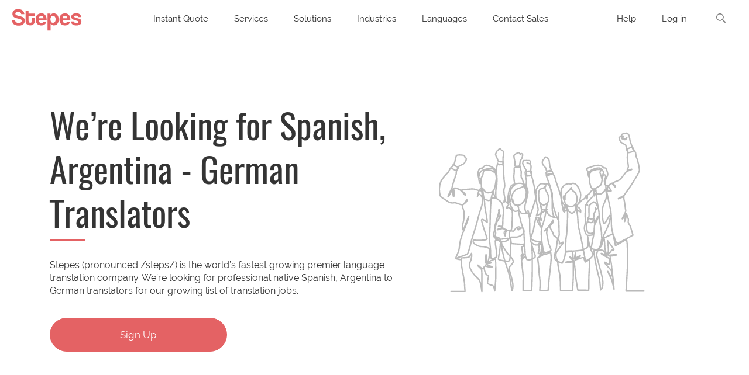

--- FILE ---
content_type: text/html; charset=UTF-8
request_url: https://www.stepes.com/translation-jobs/spanish_argentina-german-translation-jobs/
body_size: 20260
content:
    <!DOCTYPE html>
    <!--[if IE 7]>
    <html class="ie ie7" lang="en-US">
    <![endif]-->
    <!--[if IE 8]>
    <html class="ie ie8" lang="en-US">
    <![endif]-->
    <!--[if !(IE 7) | !(IE 8)  ]><!-->
<html lang="en-US">
    <!--<![endif]-->

    <head>
        <meta name="baidu-site-verification" content="VTowSBoKuH" />
        <meta name="format-detection" content="telephone=no" />
        <meta charset="UTF-8" />
        <meta name="viewport" content="width=device-width, initial-scale=1, maximum-scale=1.0, user-scalable=no">
        <meta property="og:image" content="" />
        <meta property="og:width" content="1000" />
        <meta property="og:height" content="710" />
                <link media="all" href="https://www.stepes.com/wp-content/cache/autoptimize/css/autoptimize_570e8a2b6f48a12d180230aee3b2092d.css" rel="stylesheet"><title>Spanish, Argentina to German Translation Jobs | Stepes</title>
        <link rel="profile" href="http://gmpg.org/xfn/11" />
        <!--<link rel="pingback" href="-->        <!--" />-->
                        <!--[if lt IE 9]>
        <script src="https://www.stepes.com/wp-content/themes/applay/js/html5.js" type="text/javascript"></script>
        <![endif]-->
        <!--[if lte IE 9]>
        <link rel="stylesheet" type="text/css" href="https://www.stepes.com/wp-content/themes/applay/css/ie.css" />
        <![endif]-->
                    <style>

            </style>
                <meta name='robots' content='max-image-preview:large' />

<!-- All in One SEO Pack 2.2.7.6.2 by Michael Torbert of Semper Fi Web Designob_start_detected [-1,-1] -->
<meta name="description"  content="Stepes is looking for professional freelance translators to translate projects from Spanish, Argentina to German. To qualify for these German translation jobs, the linguist must be a native speaker in the target language and have a minimum of three years of translation experience." />

<meta name="keywords"  content="Spanish, Argentina German translation jobs" />

<link rel="canonical" href="https://www.stepes.com/languages-pair-translation-jobs/" />
<!-- /all in one seo pack -->
<link rel="alternate" type="application/rss+xml" title="Stepes &raquo; Feed" href="https://www.stepes.com/feed/" />
<link rel="alternate" type="application/rss+xml" title="Stepes &raquo; Comments Feed" href="https://www.stepes.com/comments/feed/" />
<script>
		var ajax_url = "/wp-admin/admin-ajax.php";
		var template_url = "https://www.stepes.com/wp-content/themes/applay";
 	</script><script type="text/javascript">
window._wpemojiSettings = {"baseUrl":"https:\/\/s.w.org\/images\/core\/emoji\/14.0.0\/72x72\/","ext":".png","svgUrl":"https:\/\/s.w.org\/images\/core\/emoji\/14.0.0\/svg\/","svgExt":".svg","source":{"concatemoji":"https:\/\/www.stepes.com\/wp-includes\/js\/wp-emoji-release.min.js?ver=6.3.7"}};
/*! This file is auto-generated */
!function(i,n){var o,s,e;function c(e){try{var t={supportTests:e,timestamp:(new Date).valueOf()};sessionStorage.setItem(o,JSON.stringify(t))}catch(e){}}function p(e,t,n){e.clearRect(0,0,e.canvas.width,e.canvas.height),e.fillText(t,0,0);var t=new Uint32Array(e.getImageData(0,0,e.canvas.width,e.canvas.height).data),r=(e.clearRect(0,0,e.canvas.width,e.canvas.height),e.fillText(n,0,0),new Uint32Array(e.getImageData(0,0,e.canvas.width,e.canvas.height).data));return t.every(function(e,t){return e===r[t]})}function u(e,t,n){switch(t){case"flag":return n(e,"\ud83c\udff3\ufe0f\u200d\u26a7\ufe0f","\ud83c\udff3\ufe0f\u200b\u26a7\ufe0f")?!1:!n(e,"\ud83c\uddfa\ud83c\uddf3","\ud83c\uddfa\u200b\ud83c\uddf3")&&!n(e,"\ud83c\udff4\udb40\udc67\udb40\udc62\udb40\udc65\udb40\udc6e\udb40\udc67\udb40\udc7f","\ud83c\udff4\u200b\udb40\udc67\u200b\udb40\udc62\u200b\udb40\udc65\u200b\udb40\udc6e\u200b\udb40\udc67\u200b\udb40\udc7f");case"emoji":return!n(e,"\ud83e\udef1\ud83c\udffb\u200d\ud83e\udef2\ud83c\udfff","\ud83e\udef1\ud83c\udffb\u200b\ud83e\udef2\ud83c\udfff")}return!1}function f(e,t,n){var r="undefined"!=typeof WorkerGlobalScope&&self instanceof WorkerGlobalScope?new OffscreenCanvas(300,150):i.createElement("canvas"),a=r.getContext("2d",{willReadFrequently:!0}),o=(a.textBaseline="top",a.font="600 32px Arial",{});return e.forEach(function(e){o[e]=t(a,e,n)}),o}function t(e){var t=i.createElement("script");t.src=e,t.defer=!0,i.head.appendChild(t)}"undefined"!=typeof Promise&&(o="wpEmojiSettingsSupports",s=["flag","emoji"],n.supports={everything:!0,everythingExceptFlag:!0},e=new Promise(function(e){i.addEventListener("DOMContentLoaded",e,{once:!0})}),new Promise(function(t){var n=function(){try{var e=JSON.parse(sessionStorage.getItem(o));if("object"==typeof e&&"number"==typeof e.timestamp&&(new Date).valueOf()<e.timestamp+604800&&"object"==typeof e.supportTests)return e.supportTests}catch(e){}return null}();if(!n){if("undefined"!=typeof Worker&&"undefined"!=typeof OffscreenCanvas&&"undefined"!=typeof URL&&URL.createObjectURL&&"undefined"!=typeof Blob)try{var e="postMessage("+f.toString()+"("+[JSON.stringify(s),u.toString(),p.toString()].join(",")+"));",r=new Blob([e],{type:"text/javascript"}),a=new Worker(URL.createObjectURL(r),{name:"wpTestEmojiSupports"});return void(a.onmessage=function(e){c(n=e.data),a.terminate(),t(n)})}catch(e){}c(n=f(s,u,p))}t(n)}).then(function(e){for(var t in e)n.supports[t]=e[t],n.supports.everything=n.supports.everything&&n.supports[t],"flag"!==t&&(n.supports.everythingExceptFlag=n.supports.everythingExceptFlag&&n.supports[t]);n.supports.everythingExceptFlag=n.supports.everythingExceptFlag&&!n.supports.flag,n.DOMReady=!1,n.readyCallback=function(){n.DOMReady=!0}}).then(function(){return e}).then(function(){var e;n.supports.everything||(n.readyCallback(),(e=n.source||{}).concatemoji?t(e.concatemoji):e.wpemoji&&e.twemoji&&(t(e.twemoji),t(e.wpemoji)))}))}((window,document),window._wpemojiSettings);
</script>
<style type="text/css">
img.wp-smiley,
img.emoji {
	display: inline !important;
	border: none !important;
	box-shadow: none !important;
	height: 1em !important;
	width: 1em !important;
	margin: 0 0.07em !important;
	vertical-align: -0.1em !important;
	background: none !important;
	padding: 0 !important;
}
</style>
	








<style id='classic-theme-styles-inline-css' type='text/css'>
/*! This file is auto-generated */
.wp-block-button__link{color:#fff;background-color:#32373c;border-radius:9999px;box-shadow:none;text-decoration:none;padding:calc(.667em + 2px) calc(1.333em + 2px);font-size:1.125em}.wp-block-file__button{background:#32373c;color:#fff;text-decoration:none}
</style>
<style id='global-styles-inline-css' type='text/css'>
body{--wp--preset--color--black: #000000;--wp--preset--color--cyan-bluish-gray: #abb8c3;--wp--preset--color--white: #ffffff;--wp--preset--color--pale-pink: #f78da7;--wp--preset--color--vivid-red: #cf2e2e;--wp--preset--color--luminous-vivid-orange: #ff6900;--wp--preset--color--luminous-vivid-amber: #fcb900;--wp--preset--color--light-green-cyan: #7bdcb5;--wp--preset--color--vivid-green-cyan: #00d084;--wp--preset--color--pale-cyan-blue: #8ed1fc;--wp--preset--color--vivid-cyan-blue: #0693e3;--wp--preset--color--vivid-purple: #9b51e0;--wp--preset--gradient--vivid-cyan-blue-to-vivid-purple: linear-gradient(135deg,rgba(6,147,227,1) 0%,rgb(155,81,224) 100%);--wp--preset--gradient--light-green-cyan-to-vivid-green-cyan: linear-gradient(135deg,rgb(122,220,180) 0%,rgb(0,208,130) 100%);--wp--preset--gradient--luminous-vivid-amber-to-luminous-vivid-orange: linear-gradient(135deg,rgba(252,185,0,1) 0%,rgba(255,105,0,1) 100%);--wp--preset--gradient--luminous-vivid-orange-to-vivid-red: linear-gradient(135deg,rgba(255,105,0,1) 0%,rgb(207,46,46) 100%);--wp--preset--gradient--very-light-gray-to-cyan-bluish-gray: linear-gradient(135deg,rgb(238,238,238) 0%,rgb(169,184,195) 100%);--wp--preset--gradient--cool-to-warm-spectrum: linear-gradient(135deg,rgb(74,234,220) 0%,rgb(151,120,209) 20%,rgb(207,42,186) 40%,rgb(238,44,130) 60%,rgb(251,105,98) 80%,rgb(254,248,76) 100%);--wp--preset--gradient--blush-light-purple: linear-gradient(135deg,rgb(255,206,236) 0%,rgb(152,150,240) 100%);--wp--preset--gradient--blush-bordeaux: linear-gradient(135deg,rgb(254,205,165) 0%,rgb(254,45,45) 50%,rgb(107,0,62) 100%);--wp--preset--gradient--luminous-dusk: linear-gradient(135deg,rgb(255,203,112) 0%,rgb(199,81,192) 50%,rgb(65,88,208) 100%);--wp--preset--gradient--pale-ocean: linear-gradient(135deg,rgb(255,245,203) 0%,rgb(182,227,212) 50%,rgb(51,167,181) 100%);--wp--preset--gradient--electric-grass: linear-gradient(135deg,rgb(202,248,128) 0%,rgb(113,206,126) 100%);--wp--preset--gradient--midnight: linear-gradient(135deg,rgb(2,3,129) 0%,rgb(40,116,252) 100%);--wp--preset--font-size--small: 13px;--wp--preset--font-size--medium: 20px;--wp--preset--font-size--large: 36px;--wp--preset--font-size--x-large: 42px;--wp--preset--spacing--20: 0.44rem;--wp--preset--spacing--30: 0.67rem;--wp--preset--spacing--40: 1rem;--wp--preset--spacing--50: 1.5rem;--wp--preset--spacing--60: 2.25rem;--wp--preset--spacing--70: 3.38rem;--wp--preset--spacing--80: 5.06rem;--wp--preset--shadow--natural: 6px 6px 9px rgba(0, 0, 0, 0.2);--wp--preset--shadow--deep: 12px 12px 50px rgba(0, 0, 0, 0.4);--wp--preset--shadow--sharp: 6px 6px 0px rgba(0, 0, 0, 0.2);--wp--preset--shadow--outlined: 6px 6px 0px -3px rgba(255, 255, 255, 1), 6px 6px rgba(0, 0, 0, 1);--wp--preset--shadow--crisp: 6px 6px 0px rgba(0, 0, 0, 1);}:where(.is-layout-flex){gap: 0.5em;}:where(.is-layout-grid){gap: 0.5em;}body .is-layout-flow > .alignleft{float: left;margin-inline-start: 0;margin-inline-end: 2em;}body .is-layout-flow > .alignright{float: right;margin-inline-start: 2em;margin-inline-end: 0;}body .is-layout-flow > .aligncenter{margin-left: auto !important;margin-right: auto !important;}body .is-layout-constrained > .alignleft{float: left;margin-inline-start: 0;margin-inline-end: 2em;}body .is-layout-constrained > .alignright{float: right;margin-inline-start: 2em;margin-inline-end: 0;}body .is-layout-constrained > .aligncenter{margin-left: auto !important;margin-right: auto !important;}body .is-layout-constrained > :where(:not(.alignleft):not(.alignright):not(.alignfull)){max-width: var(--wp--style--global--content-size);margin-left: auto !important;margin-right: auto !important;}body .is-layout-constrained > .alignwide{max-width: var(--wp--style--global--wide-size);}body .is-layout-flex{display: flex;}body .is-layout-flex{flex-wrap: wrap;align-items: center;}body .is-layout-flex > *{margin: 0;}body .is-layout-grid{display: grid;}body .is-layout-grid > *{margin: 0;}:where(.wp-block-columns.is-layout-flex){gap: 2em;}:where(.wp-block-columns.is-layout-grid){gap: 2em;}:where(.wp-block-post-template.is-layout-flex){gap: 1.25em;}:where(.wp-block-post-template.is-layout-grid){gap: 1.25em;}.has-black-color{color: var(--wp--preset--color--black) !important;}.has-cyan-bluish-gray-color{color: var(--wp--preset--color--cyan-bluish-gray) !important;}.has-white-color{color: var(--wp--preset--color--white) !important;}.has-pale-pink-color{color: var(--wp--preset--color--pale-pink) !important;}.has-vivid-red-color{color: var(--wp--preset--color--vivid-red) !important;}.has-luminous-vivid-orange-color{color: var(--wp--preset--color--luminous-vivid-orange) !important;}.has-luminous-vivid-amber-color{color: var(--wp--preset--color--luminous-vivid-amber) !important;}.has-light-green-cyan-color{color: var(--wp--preset--color--light-green-cyan) !important;}.has-vivid-green-cyan-color{color: var(--wp--preset--color--vivid-green-cyan) !important;}.has-pale-cyan-blue-color{color: var(--wp--preset--color--pale-cyan-blue) !important;}.has-vivid-cyan-blue-color{color: var(--wp--preset--color--vivid-cyan-blue) !important;}.has-vivid-purple-color{color: var(--wp--preset--color--vivid-purple) !important;}.has-black-background-color{background-color: var(--wp--preset--color--black) !important;}.has-cyan-bluish-gray-background-color{background-color: var(--wp--preset--color--cyan-bluish-gray) !important;}.has-white-background-color{background-color: var(--wp--preset--color--white) !important;}.has-pale-pink-background-color{background-color: var(--wp--preset--color--pale-pink) !important;}.has-vivid-red-background-color{background-color: var(--wp--preset--color--vivid-red) !important;}.has-luminous-vivid-orange-background-color{background-color: var(--wp--preset--color--luminous-vivid-orange) !important;}.has-luminous-vivid-amber-background-color{background-color: var(--wp--preset--color--luminous-vivid-amber) !important;}.has-light-green-cyan-background-color{background-color: var(--wp--preset--color--light-green-cyan) !important;}.has-vivid-green-cyan-background-color{background-color: var(--wp--preset--color--vivid-green-cyan) !important;}.has-pale-cyan-blue-background-color{background-color: var(--wp--preset--color--pale-cyan-blue) !important;}.has-vivid-cyan-blue-background-color{background-color: var(--wp--preset--color--vivid-cyan-blue) !important;}.has-vivid-purple-background-color{background-color: var(--wp--preset--color--vivid-purple) !important;}.has-black-border-color{border-color: var(--wp--preset--color--black) !important;}.has-cyan-bluish-gray-border-color{border-color: var(--wp--preset--color--cyan-bluish-gray) !important;}.has-white-border-color{border-color: var(--wp--preset--color--white) !important;}.has-pale-pink-border-color{border-color: var(--wp--preset--color--pale-pink) !important;}.has-vivid-red-border-color{border-color: var(--wp--preset--color--vivid-red) !important;}.has-luminous-vivid-orange-border-color{border-color: var(--wp--preset--color--luminous-vivid-orange) !important;}.has-luminous-vivid-amber-border-color{border-color: var(--wp--preset--color--luminous-vivid-amber) !important;}.has-light-green-cyan-border-color{border-color: var(--wp--preset--color--light-green-cyan) !important;}.has-vivid-green-cyan-border-color{border-color: var(--wp--preset--color--vivid-green-cyan) !important;}.has-pale-cyan-blue-border-color{border-color: var(--wp--preset--color--pale-cyan-blue) !important;}.has-vivid-cyan-blue-border-color{border-color: var(--wp--preset--color--vivid-cyan-blue) !important;}.has-vivid-purple-border-color{border-color: var(--wp--preset--color--vivid-purple) !important;}.has-vivid-cyan-blue-to-vivid-purple-gradient-background{background: var(--wp--preset--gradient--vivid-cyan-blue-to-vivid-purple) !important;}.has-light-green-cyan-to-vivid-green-cyan-gradient-background{background: var(--wp--preset--gradient--light-green-cyan-to-vivid-green-cyan) !important;}.has-luminous-vivid-amber-to-luminous-vivid-orange-gradient-background{background: var(--wp--preset--gradient--luminous-vivid-amber-to-luminous-vivid-orange) !important;}.has-luminous-vivid-orange-to-vivid-red-gradient-background{background: var(--wp--preset--gradient--luminous-vivid-orange-to-vivid-red) !important;}.has-very-light-gray-to-cyan-bluish-gray-gradient-background{background: var(--wp--preset--gradient--very-light-gray-to-cyan-bluish-gray) !important;}.has-cool-to-warm-spectrum-gradient-background{background: var(--wp--preset--gradient--cool-to-warm-spectrum) !important;}.has-blush-light-purple-gradient-background{background: var(--wp--preset--gradient--blush-light-purple) !important;}.has-blush-bordeaux-gradient-background{background: var(--wp--preset--gradient--blush-bordeaux) !important;}.has-luminous-dusk-gradient-background{background: var(--wp--preset--gradient--luminous-dusk) !important;}.has-pale-ocean-gradient-background{background: var(--wp--preset--gradient--pale-ocean) !important;}.has-electric-grass-gradient-background{background: var(--wp--preset--gradient--electric-grass) !important;}.has-midnight-gradient-background{background: var(--wp--preset--gradient--midnight) !important;}.has-small-font-size{font-size: var(--wp--preset--font-size--small) !important;}.has-medium-font-size{font-size: var(--wp--preset--font-size--medium) !important;}.has-large-font-size{font-size: var(--wp--preset--font-size--large) !important;}.has-x-large-font-size{font-size: var(--wp--preset--font-size--x-large) !important;}
.wp-block-navigation a:where(:not(.wp-element-button)){color: inherit;}
:where(.wp-block-post-template.is-layout-flex){gap: 1.25em;}:where(.wp-block-post-template.is-layout-grid){gap: 1.25em;}
:where(.wp-block-columns.is-layout-flex){gap: 2em;}:where(.wp-block-columns.is-layout-grid){gap: 2em;}
.wp-block-pullquote{font-size: 1.5em;line-height: 1.6;}
</style>











<link rel='stylesheet' id='bootstrap-css' href='https://www.stepes.com/wp-content/themes/applay/css/bootstrap.min.css?1&#038;ver=6.3.7' type='text/css' media='all' />







<link rel='stylesheet' id='custom-css-css' href='https://www.stepes.com/wp-content/themes/applay/css/custom.css.php?ver=6.3.7' type='text/css' media='all' />


<script type='text/javascript' src='https://www.stepes.com/wp-includes/js/jquery/jquery.min.js?ver=3.7.0' id='jquery-core-js'></script>















<link rel="https://api.w.org/" href="https://www.stepes.com/wp-json/" /><link rel="alternate" type="application/json" href="https://www.stepes.com/wp-json/wp/v2/pages/38243" /><link rel="EditURI" type="application/rsd+xml" title="RSD" href="https://www.stepes.com/xmlrpc.php?rsd" />
<meta name="generator" content="WordPress 6.3.7" />
<link rel='shortlink' href='https://www.stepes.com/?p=38243' />
<style>
img.lazy { display: none; }
</style><script type="text/javascript">window.$=jQuery;</script><meta name="generator" content="Powered by WPBakery Page Builder - drag and drop page builder for WordPress."/>
<link rel="icon" href="https://www.stepes.com/wp-content/uploads/2016/03/stepes-favricon-3.png" sizes="32x32" />
<link rel="icon" href="https://www.stepes.com/wp-content/uploads/2016/03/stepes-favricon-3.png" sizes="192x192" />
<link rel="apple-touch-icon" href="https://www.stepes.com/wp-content/uploads/2016/03/stepes-favricon-3.png" />
<meta name="msapplication-TileImage" content="https://www.stepes.com/wp-content/uploads/2016/03/stepes-favricon-3.png" />
		<style type="text/css" id="wp-custom-css">
			.fa {
    font-family: FontAwesome !important;
}

iframe#launcher {
    display: none !important;
}

.wpcr3_respond_1.wpcr3_in_content{
	padding: 50px 0 !important;
	max-width: 600px;
	position: relative;
  left: 50%;
  transform: translateX(-50%) translateY(0%) !important;
}
.wpcr3_respond_1.wpcr3_in_content table:not(.shop_table)>tbody>tr:nth-child(even)>td, .wpcr3_respond_1.wpcr3_in_content table:not(.shop_table)>tbody>tr:nth-child(even)>th{
	background: none !important;
}
.wpcr3_in_content .wpcr3_respond_2 textarea{
	min-width: 100% !important;
}
.wpcr3_in_content .wpcr3_respond_2 input[type=text] {
    min-width: 100%;
}
.wpcr3_button_1{
	border: 1px solid #e46264 !important;
    background: #e46264 !important;
    color: #fff !important;
    font-size: 15px;
}
.wpcr3_button_1:active, .wpcr3_button_1:focus{
	border: 1px solid #e46264 !important;
    background: #e46264 !important;
    color: #fff !important;
    font-size: 15px;
}
div[data-wpcr3-content] .wpcr3_table_2 td:first-child {
    width: 110px;
    padding: 15px 0;
}
div[data-wpcr3-content] tr.wpcr3_review_form_review_field_label td {
    padding-bottom: 0 !important;
}
div[data-wpcr3-content]  table.wpcr3_table_2 .wpcr3_leave_text{
    font-size: 50px;
    font-family: "Oswald", Times, serif !important;
    font-weight: 300;
}
div[data-wpcr3-content]  table:not(.shop_table)>tbody>tr:hover>td, div[data-wpcr3-content]  table:not(.shop_table)>tbody>tr:hover>th {
    background: none !important;
}		</style>
		<noscript><style> .wpb_animate_when_almost_visible { opacity: 1; }</style></noscript>    </head>

<body class="page-template page-template-page-templates page-template-tpl-demo-classic page-template-page-templatestpl-demo-classic-php page page-id-38243 full-width custom-background-empty applay wpb-js-composer js-comp-ver-6.8.0 vc_responsive">
    <a style="height:0; position:absolute; top:0;" id="top-anchor"></a>

<div id="body-wrap">
    <div id="wrap">
    <header class="head-menu">
                <div class="head-menu">
			<div id="main-nav" class=" dark-div  " data-spy="affix" data-offset-top="280">
                <div class="navbar navbar-inverse " role="navigation">
                    <div class="ph-sm">
                        <div class="main-menu ">
                        <!-- Brand and toggle get grouped for better mobile display -->
                        <div class="navbar-header header-logo">
                                                        <a class="logo" href="https://www.stepes.com" title="Languages Pair Translation Jobs | Stepes"><img src="https://www.stepes.com/wp-content/uploads/2014/09/stepes-logo-red.svg" alt="Stepes" style="width: 120px;"/></a>
                            
                                                    </div>

                        <!-- main mune -->
                        <ul class="nav navbar-nav navbar-menu primary-menu hidden-xs hidden-sm">
                            <li id="nav-menu-item-6902" class="main-menu-item menu-item-depth-0 menu-item menu-item-type-custom menu-item-object-custom"><a href="https://customer.stepes.com/instant-translation-quote/" class="menu-link  main-menu-link">Instant Quote </a></li>
<li id="nav-menu-item-32779" class="main-menu-item menu-item-depth-0 menu-item menu-item-type-custom menu-item-object-custom menu-item-has-children parent dropdown"><a href="/services/" class="menu-link dropdown-toggle disabled main-menu-link" data-toggle="dropdown">Services </a>
<ul class="dropdown-menu menu-depth-1">
	<li id="nav-menu-item-32964" class="sub-menu-item menu-item-depth-1 menu-item menu-item-type-custom menu-item-object-custom"><a   href="/document-translation-services/" class="menu-link  sub-menu-link">Document Translation Services <p>Linguistically fluent and technically accurate document translations</p></a></li>
	<li id="nav-menu-item-32976" class="sub-menu-item menu-item-depth-1 menu-item menu-item-type-custom menu-item-object-custom"><a   href="/software-translation-localization-services/" class="menu-link  sub-menu-link">Software Translation Services <p>Software localization, I18N, and L10N testing</p></a></li>
	<li id="nav-menu-item-40456" class="sub-menu-item menu-item-depth-1 menu-item menu-item-type-custom menu-item-object-custom"><a   href="/video-translation-services/" class="menu-link  sub-menu-link">Video Translation Services <p>Fast and professional video translation services in 100 languages.</p></a></li>
	<li id="nav-menu-item-32967" class="sub-menu-item menu-item-depth-1 menu-item menu-item-type-custom menu-item-object-custom"><a   href="/website-translation-services/" class="menu-link  sub-menu-link">Website Localization <p>Translate your website, launch, and manage future updates</p></a></li>
	<li id="nav-menu-item-40506" class="sub-menu-item menu-item-depth-1 menu-item menu-item-type-custom menu-item-object-custom"><a   href="/elearning-training-translation-services/" class="menu-link  sub-menu-link">Elearning Translation <p>Translation services for elearning and training courses.</p></a></li>
	<li id="nav-menu-item-32968" class="sub-menu-item menu-item-depth-1 menu-item menu-item-type-custom menu-item-object-custom"><a   href="/technical-translation-services/" class="menu-link  sub-menu-link">Technical Translation Services <p>Professional translations for technical, engineering, &#038; scientific contents</p></a></li>
	<li id="nav-menu-item-32969" class="sub-menu-item menu-item-depth-1 menu-item menu-item-type-custom menu-item-object-custom"><a   href="/localization-services/" class="menu-link  sub-menu-link">Localization Services <p>Enterprise language localization services and solutions for all contents.</p></a></li>
	<li id="nav-menu-item-32972" class="sub-menu-item menu-item-depth-1 menu-item menu-item-type-custom menu-item-object-custom"><a   href="/interpretation-services/" class="menu-link  sub-menu-link">Interpretation <p>Language interpretation services over the phone, video and onsite</p></a></li>
	<li id="nav-menu-item-32970" class="sub-menu-item menu-item-depth-1 menu-item menu-item-type-custom menu-item-object-custom"><a   href="/certified-translation-services/" class="menu-link  sub-menu-link">Certified Translation Services <p>Accurate, official, and accredited translations for various content.</p></a></li>
	<li id="nav-menu-item-32971" class="sub-menu-item menu-item-depth-1 menu-item menu-item-type-custom menu-item-object-custom"><a   href="/machine-translation-post-editing/" class="menu-link  sub-menu-link">MTPE <p>Enterprise machine post editing services</p></a></li>
	<li id="nav-menu-item-41567" class="sub-menu-item menu-item-depth-1 menu-item menu-item-type-custom menu-item-object-custom"><a   href="/video-game-translation-services/" class="menu-link  sub-menu-link">Gaming Translation Services <p>Video game translations for mobile, desktop, &#038; game consoles.</p></a></li>
	<li id="nav-menu-item-32965" class="sub-menu-item menu-item-depth-1 menu-item menu-item-type-custom menu-item-object-custom"><a   href="/survey-translation-services/" class="menu-link  sub-menu-link">Multilingual Survey Translation <p>Translate customer surveys in 100 languages</p></a></li>
	<li id="nav-menu-item-32998" class="sub-menu-item menu-item-depth-1 see-all-services menu-item menu-item-type-custom menu-item-object-custom"><a href="/services/" class="menu-link  sub-menu-link">See all services </a></li>

</ul>
</li>
<li id="nav-menu-item-33746" class="main-menu-item menu-item-depth-0 menu-item menu-item-type-custom menu-item-object-custom menu-item-has-children parent dropdown"><a href="/solutions/" class="menu-link dropdown-toggle disabled main-menu-link" data-toggle="dropdown">Solutions </a>
<ul class="dropdown-menu menu-depth-1">
	<li id="nav-menu-item-33747" class="sub-menu-item menu-item-depth-1 menu-item menu-item-type-custom menu-item-object-custom"><a   href="/translation-management-system/" class="menu-link  sub-menu-link">Translation Management System (TMS) <p>Manage enterprise translation projects, translation memory, &#038; terminology on the cloud</p></a></li>
	<li id="nav-menu-item-33748" class="sub-menu-item menu-item-depth-1 menu-item menu-item-type-custom menu-item-object-custom"><a   href="/translation-services/" class="menu-link  sub-menu-link">On-Demand Translation <p>Very fast human translation solutions for small and mid-sized projects</p></a></li>
	<li id="nav-menu-item-41607" class="sub-menu-item menu-item-depth-1 menu-item menu-item-type-custom menu-item-object-custom"><a   href="/enterprise-translation-services/" class="menu-link  sub-menu-link">Enterprise Translation <p>Scalable translation solutions for enterprise wide localization requirements</p></a></li>
	<li id="nav-menu-item-41143" class="sub-menu-item menu-item-depth-1 menu-item menu-item-type-custom menu-item-object-custom"><a   href="/linguistic-validation/" class="menu-link  sub-menu-link">Linguistic Validation <p>High quality, comprehensive translation process for multilingual clinical research</p></a></li>
	<li id="nav-menu-item-33751" class="sub-menu-item menu-item-depth-1 menu-item menu-item-type-custom menu-item-object-custom"><a   href="/online-translation-services/" class="menu-link  sub-menu-link">Online Translation <p>Drag and drop your files to get them translated completely online</p></a></li>
	<li id="nav-menu-item-33752" class="sub-menu-item menu-item-depth-1 menu-item menu-item-type-custom menu-item-object-custom"><a   href="/mobile-translation/" class="menu-link  sub-menu-link">Mobile Translation <p>Real-time human translation solutions, anytime, anywhere</p></a></li>
	<li id="nav-menu-item-33749" class="sub-menu-item menu-item-depth-1 menu-item menu-item-type-custom menu-item-object-custom"><a   href="https://translate.stepes.com" class="menu-link  sub-menu-link">Real-time Human Translation <p>Like Google Translate, but with professional human translators</p></a></li>
	<li id="nav-menu-item-41606" class="sub-menu-item menu-item-depth-1 menu-item menu-item-type-custom menu-item-object-custom"><a   href="/translation-api/" class="menu-link  sub-menu-link">Translation API <p>Comprehensive translation APIs for automated translation workflows.</p></a></li>
	<li id="nav-menu-item-33754" class="sub-menu-item menu-item-depth-1 menu-item menu-item-type-custom menu-item-object-custom"><a   href="/automated-translation-services/" class="menu-link  sub-menu-link">Translation Automation <p>AI powered translation for fully automated enterprise localization</p></a></li>
	<li id="nav-menu-item-41608" class="sub-menu-item menu-item-depth-1 menu-item menu-item-type-custom menu-item-object-custom"><a   href="/continuous-translation/" class="menu-link  sub-menu-link">Continuous Translation <p>24/7, always-on translation solutions for ongoing translation requirements</p></a></li>
	<li id="nav-menu-item-33753" class="sub-menu-item menu-item-depth-1 menu-item menu-item-type-custom menu-item-object-custom"><a   href="/translation-app/" class="menu-link  sub-menu-link">Translation App <p>World’s first translation app powered by human translators</p></a></li>
	<li id="nav-menu-item-33755" class="sub-menu-item menu-item-depth-1 menu-item menu-item-type-custom menu-item-object-custom"><a   href="/location-based-translation-services/" class="menu-link  sub-menu-link">Location-based Translation <p>GPS powered translation solutions using linguists located nearest you</p></a></li>
	<li id="nav-menu-item-41716" class="sub-menu-item menu-item-depth-1 see-all-services menu-item menu-item-type-custom menu-item-object-custom"><a href="/solutions/" class="menu-link  sub-menu-link">See all solutions </a></li>

</ul>
</li>
<li id="nav-menu-item-32973" class="main-menu-item menu-item-depth-0 menu-item menu-item-type-custom menu-item-object-custom menu-item-has-children parent dropdown"><a href="/industries/" class="menu-link dropdown-toggle disabled main-menu-link" data-toggle="dropdown">Industries </a>
<ul class="dropdown-menu menu-depth-1">
	<li id="nav-menu-item-32974" class="sub-menu-item menu-item-depth-1 menu-item menu-item-type-custom menu-item-object-custom"><a   href="/medical-translation-services/" class="menu-link  sub-menu-link">Life Sciences <p>Accurate medical translations for pharma, medical device, biotech</p></a></li>
	<li id="nav-menu-item-32977" class="sub-menu-item menu-item-depth-1 menu-item menu-item-type-custom menu-item-object-custom"><a   href="/legal-translation-services/" class="menu-link  sub-menu-link">Legal <p>Certified translations for legal contracts, agreements, privacy, &#038; patents</p></a></li>
	<li id="nav-menu-item-33009" class="sub-menu-item menu-item-depth-1 menu-item menu-item-type-custom menu-item-object-custom"><a   href="/financial-translation-services/" class="menu-link  sub-menu-link">Financial Services <p>Technical translation for corporate finance, banking, investment, &#038; insurance</p></a></li>
	<li id="nav-menu-item-32978" class="sub-menu-item menu-item-depth-1 menu-item menu-item-type-custom menu-item-object-custom"><a   href="/ecommerce-translations/" class="menu-link  sub-menu-link">Ecommerce <p>Translate online retail and website stores with quality, speed, &#038; scale</p></a></li>
	<li id="nav-menu-item-41658" class="sub-menu-item menu-item-depth-1 menu-item menu-item-type-custom menu-item-object-custom"><a   href="/oil-gas-translation-services/" class="menu-link  sub-menu-link">Oil &#038; Gas <p>Enterprise translation services for oil &#038; gas, and energy industry</p></a></li>
	<li id="nav-menu-item-40753" class="sub-menu-item menu-item-depth-1 menu-item menu-item-type-post_type menu-item-object-page"><a   href="https://www.stepes.com/education-translation-services/" class="menu-link  sub-menu-link">Education <p>Top academic institutions trust Stepes for the best translation services</p></a></li>
	<li id="nav-menu-item-40505" class="sub-menu-item menu-item-depth-1 menu-item menu-item-type-custom menu-item-object-custom"><a   href="/manufacturing-translation-services/" class="menu-link  sub-menu-link">Manufacturing <p>Accurate document translations for industrial machines, tools, &#038; electronics</p></a></li>
	<li id="nav-menu-item-32979" class="sub-menu-item menu-item-depth-1 menu-item menu-item-type-custom menu-item-object-custom"><a   href="/travel-and-tourism/" class="menu-link  sub-menu-link">Travel &#038; Tourism <p>On-demand translation and interpretation services for the travel industry</p></a></li>
	<li id="nav-menu-item-32980" class="sub-menu-item menu-item-depth-1 menu-item menu-item-type-custom menu-item-object-custom"><a   href="/government-and-public-interests/" class="menu-link  sub-menu-link">Government <p>High quality translations for government agencies and international organizations</p></a></li>
	<li id="nav-menu-item-41659" class="sub-menu-item menu-item-depth-1 menu-item menu-item-type-custom menu-item-object-custom"><a   href="/automotive-translation-services/" class="menu-link  sub-menu-link">Automotive <p>J2450 certified translations for all areas of automotive industry in 100 languages</p></a></li>
	<li id="nav-menu-item-41660" class="sub-menu-item menu-item-depth-1 menu-item menu-item-type-custom menu-item-object-custom"><a   href="/food-beverage-translation-services/" class="menu-link  sub-menu-link">Food &#038; Beverage <p>ISO 9001 certified translations for food labeling, packaging, and more</p></a></li>
	<li id="nav-menu-item-41661" class="sub-menu-item menu-item-depth-1 menu-item menu-item-type-custom menu-item-object-custom"><a   href="/agriculture-translation-services/" class="menu-link  sub-menu-link">Agriculture <p>Fast and professional translation services for the agriculture industry</p></a></li>
	<li id="nav-menu-item-41717" class="sub-menu-item menu-item-depth-1 see-all-services menu-item menu-item-type-custom menu-item-object-custom"><a href="/industries/" class="menu-link  sub-menu-link">See all industries/subject domains </a></li>

</ul>
</li>
<li id="nav-menu-item-32983" class="main-menu-item menu-item-depth-0 menu-item menu-item-type-custom menu-item-object-custom menu-item-has-children parent dropdown"><a href="/language-translations/" class="menu-link dropdown-toggle disabled main-menu-link" data-toggle="dropdown">Languages </a>
<ul class="dropdown-menu menu-depth-1">
	<li id="nav-menu-item-32988" class="sub-menu-item menu-item-depth-1 menu-item menu-item-type-custom menu-item-object-custom"><a   href="/arabic-translation-services/" class="menu-link  sub-menu-link">Arabic <p>Arabic translation for all Middle East Countries</p></a></li>
	<li id="nav-menu-item-41771" class="sub-menu-item menu-item-depth-1 menu-item menu-item-type-custom menu-item-object-custom"><a   href="/greek-translation-services/" class="menu-link  sub-menu-link">Greek <p>On-demand Greek translation services</p></a></li>
	<li id="nav-menu-item-41772" class="sub-menu-item menu-item-depth-1 menu-item menu-item-type-custom menu-item-object-custom"><a   href="/portuguese-translation-services/" class="menu-link  sub-menu-link">Portuguese <p>Brazilian and Portugal Portuguese</p></a></li>
	<li id="nav-menu-item-41773" class="sub-menu-item menu-item-depth-1 menu-item menu-item-type-custom menu-item-object-custom"><a   href="/chinese-translation-services/" class="menu-link  sub-menu-link">Chinese <p>Simplified and Traditional Chinese, &#038; Mandarin</p></a></li>
	<li id="nav-menu-item-41774" class="sub-menu-item menu-item-depth-1 menu-item menu-item-type-custom menu-item-object-custom"><a   href="/hebrew-translation-services/" class="menu-link  sub-menu-link">Hebrew <p>Professional Hebrew translation services</p></a></li>
	<li id="nav-menu-item-41775" class="sub-menu-item menu-item-depth-1 menu-item menu-item-type-custom menu-item-object-custom"><a   href="/romanian-translation-services/" class="menu-link  sub-menu-link">Romanian <p>Professional Romanian translations</p></a></li>
	<li id="nav-menu-item-41776" class="sub-menu-item menu-item-depth-1 menu-item menu-item-type-custom menu-item-object-custom"><a   href="/czech-translation-services/" class="menu-link  sub-menu-link">Czech <p>Professional translations for Czech Republic</p></a></li>
	<li id="nav-menu-item-41777" class="sub-menu-item menu-item-depth-1 menu-item menu-item-type-custom menu-item-object-custom"><a   href="/hindi-translation-services/" class="menu-link  sub-menu-link">Hindi <p>Quality Hindi document translations</p></a></li>
	<li id="nav-menu-item-41778" class="sub-menu-item menu-item-depth-1 menu-item menu-item-type-custom menu-item-object-custom"><a   href="/russian-translation-services/" class="menu-link  sub-menu-link">Russian <p>On-demand Russian translation solutions</p></a></li>
	<li id="nav-menu-item-41779" class="sub-menu-item menu-item-depth-1 menu-item menu-item-type-custom menu-item-object-custom"><a   href="/danish-translation-services/" class="menu-link  sub-menu-link">Danish <p>Danish translations for Denmark, Greenland</p></a></li>
	<li id="nav-menu-item-41780" class="sub-menu-item menu-item-depth-1 menu-item menu-item-type-custom menu-item-object-custom"><a   href="/indonesian-translation-services/" class="menu-link  sub-menu-link">Indonesian <p>Expert Indonesian translation services</p></a></li>
	<li id="nav-menu-item-41781" class="sub-menu-item menu-item-depth-1 menu-item menu-item-type-custom menu-item-object-custom"><a   href="/spanish-translation-services/" class="menu-link  sub-menu-link">Spanish <p>European and Latin American Spanish</p></a></li>
	<li id="nav-menu-item-41782" class="sub-menu-item menu-item-depth-1 menu-item menu-item-type-custom menu-item-object-custom"><a   href="/dutch-translation-services/" class="menu-link  sub-menu-link">Dutch <p>Dutch translations for Netherlands &#038; Belgium</p></a></li>
	<li id="nav-menu-item-41783" class="sub-menu-item menu-item-depth-1 menu-item menu-item-type-custom menu-item-object-custom"><a   href="/italian-translation-services/" class="menu-link  sub-menu-link">Italian <p>Accurate Italian document translations</p></a></li>
	<li id="nav-menu-item-41784" class="sub-menu-item menu-item-depth-1 menu-item menu-item-type-custom menu-item-object-custom"><a   href="/swedish-translation-services/" class="menu-link  sub-menu-link">Swedish <p>Accurate Swedish document translations</p></a></li>
	<li id="nav-menu-item-41785" class="sub-menu-item menu-item-depth-1 menu-item menu-item-type-custom menu-item-object-custom"><a   href="/english-translation-services/" class="menu-link  sub-menu-link">English <p>Translations for US, UK, Canada, and Australia</p></a></li>
	<li id="nav-menu-item-41786" class="sub-menu-item menu-item-depth-1 menu-item menu-item-type-custom menu-item-object-custom"><a   href="/japanese-translation-services/" class="menu-link  sub-menu-link">Japanese <p>Technically precise Japanese translations</p></a></li>
	<li id="nav-menu-item-41787" class="sub-menu-item menu-item-depth-1 menu-item menu-item-type-custom menu-item-object-custom"><a   href="/thai-translation-services/" class="menu-link  sub-menu-link">Thai <p>Thai translation—quality, speed, service</p></a></li>
	<li id="nav-menu-item-41788" class="sub-menu-item menu-item-depth-1 menu-item menu-item-type-custom menu-item-object-custom"><a   href="/finnish-translation-services/" class="menu-link  sub-menu-link">Finnish <p>Translations for Finland, Sweden, and Norway</p></a></li>
	<li id="nav-menu-item-41789" class="sub-menu-item menu-item-depth-1 menu-item menu-item-type-custom menu-item-object-custom"><a   href="/korean-translation-services/" class="menu-link  sub-menu-link">Korean <p>Fast and professional Korean translation</p></a></li>
	<li id="nav-menu-item-41790" class="sub-menu-item menu-item-depth-1 menu-item menu-item-type-custom menu-item-object-custom"><a   href="/turkish-translation-services/" class="menu-link  sub-menu-link">Turkish <p>Business Turkish translation services</p></a></li>
	<li id="nav-menu-item-41791" class="sub-menu-item menu-item-depth-1 menu-item menu-item-type-custom menu-item-object-custom"><a   href="/french-translation-services/" class="menu-link  sub-menu-link">French <p>European French and Canadian French</p></a></li>
	<li id="nav-menu-item-41792" class="sub-menu-item menu-item-depth-1 menu-item menu-item-type-custom menu-item-object-custom"><a   href="/norwegian-translation-services/" class="menu-link  sub-menu-link">Norwegian <p>Norwegian Bokmål &#038; Norwegian Nynorsk</p></a></li>
	<li id="nav-menu-item-41793" class="sub-menu-item menu-item-depth-1 menu-item menu-item-type-custom menu-item-object-custom"><a   href="/vietnamese-translation-services/" class="menu-link  sub-menu-link">Vietnamese <p>Professional Vietnamese translations</p></a></li>
	<li id="nav-menu-item-41794" class="sub-menu-item menu-item-depth-1 menu-item menu-item-type-custom menu-item-object-custom"><a   href="/german-translation-services/" class="menu-link  sub-menu-link">German <p>German translations you can trust</p></a></li>
	<li id="nav-menu-item-41795" class="sub-menu-item menu-item-depth-1 menu-item menu-item-type-custom menu-item-object-custom"><a   href="/polish-translation-services/" class="menu-link  sub-menu-link">Polish <p>Accurate Polish document translations</p></a></li>
	<li id="nav-menu-item-34976" class="sub-menu-item menu-item-depth-1 see-all-services menu-item menu-item-type-custom menu-item-object-custom"><a href="/language-translations/" class="menu-link  sub-menu-link">See all languages </a></li>

</ul>
</li>
<li id="nav-menu-item-31667" class="main-menu-item menu-item-depth-0 menu-item menu-item-type-custom menu-item-object-custom"><a href="/contact-sales/" class="menu-link  main-menu-link">Contact Sales </a></li>
                        </ul>
                        <!-- main mune end -->
                        <div class="navbar-top-right">
                                <!-- Collect the nav links, forms, and other content for toggling -->
                                                                <ul class="nav navbar-nav navbar-right hidden-sm hidden-xs">
                                    <li><a style="margin: 0 20px 0 15px;" href="#" class="search-toggle"><span class="top-searchicon"></span></a></li>
                                </ul>
                                                                

                                <ul class="nav navbar-nav navbar-menu navbar-right hidden-xs hidden-sm">
                                    <li id="nav-menu-item-67718" class="main-menu-item menu-item-depth-0 menu-item menu-item-type-custom menu-item-object-custom"><a href="/help/" class="menu-link  main-menu-link">Help </a></li>
<li id="nav-menu-item-33024" class="main-menu-item menu-item-depth-0 menu-login menu-item menu-item-type-custom menu-item-object-custom"><a href="https://customer.stepes.com/login" class="menu-link  main-menu-link">Log in </a></li>
                                </ul>
                            </div><!-- /.navbar-collapse -->
                            <button type="button" class="mobile-menu-toggle visible-sm visible-xs">
                                <span class="sr-only">Menu</span>
                                <i class="fa fa-bars"></i>
                            </button>
                        </div>
                    </div>
                </div>
            </div><!-- #main-nav -->
         </div>    </header>

    <div id="body">
                                    <div class="row">
                    <div id="content" class=" col-md-12 " role="main">
                        <article class="single-page-content">
                            

<link rel='stylesheet' type='text/css' href='https://customer.stepes.com/template/tahoma/css/flag_18.css?6' />
<div class="ia_row ia_full_row">
    <div class="vc_row">
        <div class="container pv-row-xl">
            <div class="col-md-push-7 col-sm-5">
                <div class="vc_empty_space" style="height: 50px"><span class="vc_empty_space_inner"></span></div>
                <div class="vc_empty_space hidden-xs" style="height: 50px"><span class="vc_empty_space_inner"></span></div>
                <div class="wpb_wrapper">
                    <p><img class="size-medium wp-image-33429 aligncenter" src="/wp-content/uploads/2014/09/looking-translators.svg?3" alt="Looking for Spanish, Argentina - German Translators" width="80%"></p>
                </div>
            </div>
            <div class="col-md-pull-5 col-sm-7">
                <div class="vc_empty_space hidden-xs" style="height: 40px"><span class="vc_empty_space_inner"></span></div>
                <div class="ia-heading heading-align-left">
                    <h2 class="h1">We’re Looking for Spanish, Argentina - German Translators</h2>
                    <div class="clearfix"></div>
                </div>
                <div class="wpb_wrapper">
                    <p>Stepes (pronounced /steps/) is the world’s fastest growing premier language translation company. We’re looking for professional native Spanish, Argentina to German translators for our growing list of translation jobs.</p>
                </div>
                <div class="row">
                    <div class="col-sm-6 pv-sm">
                        <div class="wpb_wrapper">
                            <a href="https://login.stepes.com/sign-up/translator" class="btn button-button_9 btn-primary btn-lg display-block">Sign Up</a>
                        </div>
                    </div>
                    <div class="col-sm-6">
                    </div>
                </div>
            </div>
        </div> 
    </div>
</div>
<div class="ia_row ia_full_row" style="background-color: #f8f8f8;">
   <div class="pv-row-sm">
        <div class="wpb_row container">
            <div class="col-md-offset-1 col-sm-10">
                <div class="ia-heading heading-align-center">
                    <h2 class="h1">Spanish, Argentina - German Translation Jobs </h2>
                    <div class="clearfix"></div>
                </div>
                <div class="wpb_wrapper">
                    <p>If you are a professional native German translator with at least three years of translation experience, we’d like you to sign up with Stepes so you can put your language skills to work and earn money. We have a number of Spanish, Argentina to German translation jobs that need to be translated quickly with the highest linguistic quality.</p>
                    <p>These jobs are updated periodically as new jobs come in. To qualify, you need both linguistic capabilities and subject matter expertise matching the customer’s requirements.</p>
                </div>
            </div>
        </div>
        <div class="vc_row wpb_row job-list pt-xl">
            <div class="wpb_wrapper">
                 <div id="page-start"> 
                  <div class="center-block profile_nav"> 
                   <div class="bg-mobile">
                    <div class="ttt_">
                     
                    </div>
                   </div> 
                  </div>
                 </div>  
             </div>
        </div>
    </div>
</div>
<div class="ia_row ia_full_row">
    <div class="vc_row">
        <div class="container pv-row-xl">
            <div class="col-md-push-7 col-sm-5">
                <div class="vc_empty_space  hidden-xs" style="height: 40px"><span class="vc_empty_space_inner"></span></div>
                <div class="wpb_wrapper">
                    <p><img class="size-medium wp-image-33429 aligncenter" src="/wp-content/uploads/2014/09/best-translation-services.svg" alt="Spanish, Argentina to German Translation Services" width="90%"></p>
                </div>
            </div>
            <div class="col-md-pull-5 col-sm-7">
                <div class="ia-heading heading-align-left">
                    <h2 class="h1">Spanish, Argentina to German Translation Services</h2>
                    <div class="clearfix"></div>
                </div>
                <div class="wpb_wrapper">
                    <p>Are you looking for a professional translation service to localize your business documents between Spanish, Argentina and German? Then look no further than Stepes. We have the linguistic experience and cutting-edge technology to get the job done with quality and efficiency.</p>
                </div>
                <div class="row">
                    <div class="col-sm-6 pv-sm">
                        <div class="wpb_wrapper">
                            <a href="https://customer.stepes.com/instant-translation-quote/?from_lang=ES-AR&target_lang=DE" class="btn button-button_9 btn-primary btn-lg display-block">Free Instant Quote</a>
                        </div>
                    </div>
                    <div class="col-sm-6 pv-sm">
                        <div class="wpb_wrapper">
                            <a href="/translation-services/" class="btn btn-default btn-lg display-block">Learn More</a>
                        </div>
                    </div>
                </div>
            </div>
        </div> 
    </div>
</div>


                        </article>
                    </div>
                    <!--/content-->
                                    </div>
                <!--/row-->
                                </div>
    <!--/body-->

<footer class="dark-div main-color-2-bg ">
	<div class="footer-inner fixed-effect-inner">
		<div id="bottom">
			<div class="pt-xxl">
				<div class="container">
					<div class="row normal-sidebar">
						<div id="text-8" class="   col-md-3 widget widget_text">
							<div class=" widget-inner">
								<div class="widget-title font-2 mt-sm maincolor1">For Customers</div>
								<div class="textwidget">
									<ul class="list-unstyled foot-nav-menu">
										<li><a href="/website-translation-services/">Website Translation Services</a></li>
										<li><a href="/translation-services/">On Demand Translation Service</a></li>
										<li><a href="/online-translation-services/">Online Translation Service</a></li>
										<li><a href="/translation-management-system/">Translation Management System</a></li>
										<li><a href="/spanish-translation-services/">Spanish Translation Services</a></li>
										<li><a href="/translation-api/">Translation API</a></li>
										<li><a href="/ai-powered-translation-managment-system/">AI Powered Translation</a></li>
										<li><a href="/translation-app/">Translation App</a></li>
										<li><a href="/uber-of-translation/">Uber Interpretation Services</a></li>
										<li><a href="/enterprise-translation-services/">Enterprise Solutions</a></li>
										<li><a href="/mobile-translation/">Mobile Translation</a></li>
										<li><a href="/continuous-translation/">Continuous Translation</a></li>
									</ul>
								</div>
							</div>
						</div>
						<div id="text-9" class="   col-md-3 widget widget_text">
							<div class=" widget-inner">
								<div class="widget-title font-2 mt-sm maincolor1">About Stepes</div>
								<div class="textwidget">
									<ul class="list-unstyled">
										<li><a href="/about/">Stepes Info</a></li>
										<li><a href="/our-vision/">Our Vision</a></li>
										<li><a href="/our-team/">Who We Are</a></li>
										<li><a href="/translation-technology/">Our Technology</a></li>
										<li><a href="/careers/">Job Opportunities</a></li>
										<li><a href="http://www.stepes.com/news/">News</a></li>
										<li><a href="/our-translators/">Our Translators</a></li>
										<li><a href="/investors/">Investors</a></li>
										<li><a href="/legal/">Legal</a></li>
										<li><a href="/legal/code-of-conduct/">Code of Conduct</a></li>
										<li><a href="/global-presence/">Global Locations</a></li>
										<li><a href="/contact/">Contact</a></li>
									</ul>
								</div>
							</div>
						</div>
						<div id="text-7" class="   col-md-3 widget widget_text">
							<div class=" widget-inner">
								<div class="widget-title font-2 mt-sm maincolor1">For Linguists</div>
								<div class="textwidget">
									<ul class="list-unstyled foot-nav-menu">
										<li><a href="/translators/">Become a Translator</a></li>
										<li><a href="/interpreters/">Become an Interpreter</a></li>
										<li><a href="/stepes-is-introducing-a-brand-new-reward-program-for-linguists/">Linguist Reward Program</a></li>
										<li><a href="https://login.stepes.com/sign-up/translator">Sign Up</a></li>
										<li><a href="/translators/more-uber-than-uber/">Why Uber of Translation</a></li>
										<li><a href="/translation-jobs/" title="Live Translation Jobs"><strong>Translation Jobs</strong></a></li>
                                        <li><a href="/stepes-is-introducing-a-brand-new-reward-program-for-linguists/">Linguist Reward Program</a></li>
										<li><a href="/ready-set-mobile/">Why Mobile Translation </a></li>
										<li><a href="/download/">Download The App</a></li>
										<li><a href="/help/">Help Center</a></li>
									</ul>
								</div>
							</div>
						</div>
						<div id="text-6" class="   col-md-3 widget widget_text">
							<div class=" widget-inner">
								<div class="widget-title font-2 mt-sm maincolor1">Extras</div>
								<div class="textwidget">
									<ul class="list-unstyled foot-nav-menu">
										<li><a href="https://blog.stepes.com/">Blog</a></li>
										<li><a href="/big-translation/">Big Translation</a></li>
										<li><a href="/terminology-management/">Terminology</a>
										</li>
										<li><a href="/extras/birthplace-of-languages/">Birthplace of Languages</a></li>
										<li><a href="/fast-translation-service/">Express Translation</a></li>
										<li><a href="/medical-translation-services/">Medical Translation</a></li>
										<li><a href="/translation-review-services/">Translation Review</a></li>
										<li><a href="/machine-translation-post-editing/">MT Post Editing</a></li>
										<li><a href="/facebook-translation/">Facebook Translation</a></li>
										<li><a href="/twitter-translation/">Twitter Translation</a></li>
										<li><a href="/sitemap">Sitemap</a></li>
									</ul>
								</div>
							</div>
						</div>
					</div>
				</div>
			</div>
		</div>
        <div id="bottom-sidebar">
            <div class="container">
                <div class="row normal-sidebar">
                    <div id="text-22" class="   col-md-3 widget widget_text kt-pb-0-mobile">
                        <div class=" widget-inner">
                            <div class="widget-title font-2 mt-sm maincolor1">Industry Translations</div>
                            <div class="textwidget">
                                <ul class="list-unstyled">
                                    <li><a href="/medical-translation-services/">Life Sciences & Medical</a></li>
                                    <li><a href="/financial-translation-services/">Financial Services</a></li>
                                    <li><a href="/legal-translation-services/">Legal Translation</a></li>
                                    <li><a href="/software-localization-services/">Software Localization</a></li>
                                    <li><a href="/manufacturing-translation-services/">Manufacturing</a></li>
                                    <li><a href="/technology-translation-services/">IT & Technology</a></li>
                                </ul>
                            </div>
                        </div>
                    </div>
                    <div id="text-23" class="   col-md-3 widget widget_text kt-pb-0-mobile">
                        <div class=" widget-inner">
                            <div class="widget-title font-2 mt-sm maincolor1 hidden-xs">&nbsp;</div>
                            <div class="textwidget">
                                <ul class="list-unstyled">
                                    <li><a href="/ecommerce-translations/">Ecommerce Translations</a></li>
                                    <li><a href="/oil-gas-translation-services/">Oil & Gas Translations</a></li>
                                    <li><a href="/food-beverage-translation-services/">Food & Beverage</a></li>
                                    <li><a href="/automotive-translation-services/">Automotive Translations</a></li>
                                    <li><a href="/construction-translation-services/">Construction</a></li>
                                    <li><a href="/aviation-translation-services/">Aviation Translations</a></li>
                                </ul>
                            </div>
                        </div>
                    </div>
                    <div id="text-23" class="   col-md-3 widget widget_text">
                        <div class=" widget-inner">
                            <div class="widget-title font-2 mt-sm maincolor1 hidden-xs">&nbsp;</div>
                            <div class="textwidget">
                                <ul class="list-unstyled">
                                    <li><a href="/government-and-public-interests/">Government Translations</a></li>
                                    <li><a href="/education-translation-services/">Education</a></li>
                                    <li><a href="/retail-translation-services/">Consumer and Retail</a></li>
                                    <li><a href="/entertainment-media-translation-services/">Entertainment Translation</a></li>
                                    <li><a href="/travel-translation-services/">Travel and Tourism</a></li>
                                    <li><a href="/sports-translation-services/">Sports</a></li>
                                </ul>
                            </div>
                        </div>
                    </div>
                    <div id="text-25" class="   col-md-3 widget widget_text">
                        <div class=" widget-inner">
                            <div class="widget-title font-2 mt-sm maincolor1">Our Applications</div>
                            <div class="textwidget">
                                <ul class="list-unstyled">
                                    <li><a href="/download-translation-app/">Download Our App</a></li>
                                    <li><a href="/terminology-management/">Terminology Management</a></li>
                                    <li><a href="/proxy-website-translation/">Proxy Translation</a></li>
                                    <li><a href="/automatic-document-translation/">Automatic Translation</a></li>
                                    <li><a href="/chat-and-translate/">Chat & Translate</a></li>
                                    <li><a href="/in-context-translation/">In-Context Translation</a></li>
                                </ul>
                            </div>
                        </div>
                    </div>
                </div>
            </div>
        </div>
        <div id="bottom-nav">
            
<div class="container">
        <div class="footer-content" style="display: flex; justify-content: space-between; align-items: center;">
        <div class="copyright">
            © 2026 - Stepes         </div>
        <nav class="footer-social" style="display: flex;">
                                    <ul class="list-inline pull-right social-list" style="padding: 10px 0 !important;">
                                        <li><a href="https://www.facebook.com/stepestranslates/"  class="btn btn-default social-icon"><i class="fa fa-facebook"></i></a></li>
                                            <li><a href="https://twitter.com/stepestweets"  class="btn btn-default social-icon"><i class="fa fa-twitter"></i></a></li>
                                            <li><a href="https://www.youtube.com/channel/UC1x8hXqnZz7SrZXG_--xXJQ"  class="btn btn-default social-icon"><i class="fa fa-youtube"></i></a></li>
                                </ul>
        </nav>
    </div><!--/row-->
</div><!--/container-->        </div>
	</div>
</footer><!--/footer-inner-->
</div><!--wrap-->
</div><!--/body-wrap-->

<div class="mobile-menu-wrap dark-div">
    <a href="#" class="mobile-menu-toggle"><i class="la la-close"></i></a>
    <ul class="mobile-menu">
        <li id="menu-item-48952" class="menu-item menu-item-type-post_type menu-item-object-page menu-item-48952"><a href="https://www.stepes.com/contact-sales/">Contact Sales</a></li>
<li id="menu-item-46278" class="menu-item menu-item-type-custom menu-item-object-custom menu-item-46278"><a href="https://customer.stepes.com/login?newtheme=1">Log in</a></li>
<li id="menu-item-67719" class="menu-item menu-item-type-custom menu-item-object-custom menu-item-67719"><a href="/help/">Help</a></li>
<li id="menu-item-6908" class="menu-item menu-item-type-custom menu-item-object-custom menu-item-6908"><a href="https://customer.stepes.com/instant-translation-quote/"><span style="color: #fb6d4c;">Instant Quote</span></a></li>
<li id="menu-item-33532" class="menu-item menu-item-type-custom menu-item-object-custom menu-item-has-children parent menu-item-33532"><a href="/services/">Services</a>
<ul class="sub-menu">
	<li id="menu-item-33578" class="menu-item menu-item-type-custom menu-item-object-custom menu-item-33578"><a href="/document-translation-services/">Document Translation Services</a></li>
	<li id="menu-item-33579" class="menu-item menu-item-type-custom menu-item-object-custom menu-item-33579"><a href="/software-translation-localization-services/">Software Translation Services</a></li>
	<li id="menu-item-33580" class="menu-item menu-item-type-custom menu-item-object-custom menu-item-33580"><a href="/video-translation-services/">Video Translation Services</a></li>
	<li id="menu-item-33581" class="menu-item menu-item-type-custom menu-item-object-custom menu-item-33581"><a href="/website-translation-services/">Website Localization</a></li>
	<li id="menu-item-33582" class="menu-item menu-item-type-custom menu-item-object-custom menu-item-33582"><a href="/elearning-training-translation-services/">Elearning Translation</a></li>
	<li id="menu-item-33583" class="menu-item menu-item-type-custom menu-item-object-custom menu-item-33583"><a href="/technical-translation-services/">Technical Translation Services <span class="new-tip">NEW</span></a></li>
	<li id="menu-item-33584" class="menu-item menu-item-type-custom menu-item-object-custom menu-item-33584"><a href="/localization-services/">Localization Services</a></li>
	<li id="menu-item-33585" class="menu-item menu-item-type-custom menu-item-object-custom menu-item-33585"><a href="/interpretation-services/">Interpretation</a></li>
	<li id="menu-item-33586" class="menu-item menu-item-type-custom menu-item-object-custom menu-item-33586"><a href="/certified-translation-services/">Certified Translation Services</a></li>
	<li id="menu-item-41926" class="menu-item menu-item-type-custom menu-item-object-custom menu-item-41926"><a href="/machine-translation-post-editing/">MTPE</a></li>
	<li id="menu-item-41927" class="menu-item menu-item-type-custom menu-item-object-custom menu-item-41927"><a href="/video-game-translation-services/">Gaming Translation Services <span class="new-tip">NEW</span></a></li>
	<li id="menu-item-41928" class="menu-item menu-item-type-custom menu-item-object-custom menu-item-41928"><a href="/survey-translation-services/">Multilingual Survey Translation</a></li>
	<li id="menu-item-33587" class="see-all-services menu-item menu-item-type-custom menu-item-object-custom menu-item-33587"><a href="/services/">See all services</a></li>
</ul>
</li>
<li id="menu-item-33534" class="menu-item menu-item-type-custom menu-item-object-custom menu-item-has-children parent menu-item-33534"><a href="/language-translations/">Languages</a>
<ul class="sub-menu">
	<li id="menu-item-41950" class="menu-item menu-item-type-custom menu-item-object-custom menu-item-41950"><a href="/arabic-translation-services/">Arabic</a></li>
	<li id="menu-item-41953" class="menu-item menu-item-type-custom menu-item-object-custom menu-item-41953"><a href="/chinese-translation-services/">Chinese</a></li>
	<li id="menu-item-41954" class="menu-item menu-item-type-custom menu-item-object-custom menu-item-41954"><a href="/czech-translation-services/">Czech</a></li>
	<li id="menu-item-41955" class="menu-item menu-item-type-custom menu-item-object-custom menu-item-41955"><a href="/danish-translation-services/">Danish</a></li>
	<li id="menu-item-41956" class="menu-item menu-item-type-custom menu-item-object-custom menu-item-41956"><a href="/dutch-translation-services/">Dutch</a></li>
	<li id="menu-item-41957" class="menu-item menu-item-type-custom menu-item-object-custom menu-item-41957"><a href="/english-translation-services/">English</a></li>
	<li id="menu-item-41958" class="menu-item menu-item-type-custom menu-item-object-custom menu-item-41958"><a href="/finnish-translation-services/">Finnish</a></li>
	<li id="menu-item-41959" class="menu-item menu-item-type-custom menu-item-object-custom menu-item-41959"><a href="/french-translation-services/">French</a></li>
	<li id="menu-item-41960" class="menu-item menu-item-type-custom menu-item-object-custom menu-item-41960"><a href="/german-translation-services/">German</a></li>
	<li id="menu-item-41961" class="menu-item menu-item-type-custom menu-item-object-custom menu-item-41961"><a href="/greek-translation-services/">Greek</a></li>
	<li id="menu-item-41962" class="menu-item menu-item-type-custom menu-item-object-custom menu-item-41962"><a href="/hebrew-translation-services/">Hebrew</a></li>
	<li id="menu-item-41963" class="menu-item menu-item-type-custom menu-item-object-custom menu-item-41963"><a href="/hindi-translation-services/">Hindi</a></li>
	<li id="menu-item-41964" class="menu-item menu-item-type-custom menu-item-object-custom menu-item-41964"><a href="/indonesian-translation-services/">Indonesian</a></li>
	<li id="menu-item-41965" class="menu-item menu-item-type-custom menu-item-object-custom menu-item-41965"><a href="/italian-translation-services/">Italian</a></li>
	<li id="menu-item-41966" class="menu-item menu-item-type-custom menu-item-object-custom menu-item-41966"><a href="/japanese-translation-services/">Japanese</a></li>
	<li id="menu-item-41967" class="menu-item menu-item-type-custom menu-item-object-custom menu-item-41967"><a href="/korean-translation-services/">Korean</a></li>
	<li id="menu-item-41968" class="menu-item menu-item-type-custom menu-item-object-custom menu-item-41968"><a href="/norwegian-translation-services/">Norwegian</a></li>
	<li id="menu-item-41969" class="menu-item menu-item-type-custom menu-item-object-custom menu-item-41969"><a href="/polish-translation-services/">Polish</a></li>
	<li id="menu-item-41970" class="menu-item menu-item-type-custom menu-item-object-custom menu-item-41970"><a href="/portuguese-translation-services/">Portuguese</a></li>
	<li id="menu-item-41971" class="menu-item menu-item-type-custom menu-item-object-custom menu-item-41971"><a href="/romanian-translation-services/">Romanian</a></li>
	<li id="menu-item-41972" class="menu-item menu-item-type-custom menu-item-object-custom menu-item-41972"><a href="/russian-translation-services/">Russian</a></li>
	<li id="menu-item-41973" class="menu-item menu-item-type-custom menu-item-object-custom menu-item-41973"><a href="/spanish-translation-services/">Spanish</a></li>
	<li id="menu-item-41974" class="menu-item menu-item-type-custom menu-item-object-custom menu-item-41974"><a href="/swedish-translation-services/">Swedish</a></li>
	<li id="menu-item-41975" class="menu-item menu-item-type-custom menu-item-object-custom menu-item-41975"><a href="/thai-translation-services/">Thai</a></li>
	<li id="menu-item-41976" class="menu-item menu-item-type-custom menu-item-object-custom menu-item-41976"><a href="/turkish-translation-services/">Turkish</a></li>
	<li id="menu-item-41977" class="menu-item menu-item-type-custom menu-item-object-custom menu-item-41977"><a href="/vietnamese-translation-services/">Vietnamese</a></li>
	<li id="menu-item-41978" class="see-all-services menu-item menu-item-type-custom menu-item-object-custom menu-item-41978"><a href="/language-translations/">See all languages</a></li>
</ul>
</li>
<li id="menu-item-41929" class="menu-item menu-item-type-custom menu-item-object-custom menu-item-has-children parent menu-item-41929"><a href="/solutions/">Solutions</a>
<ul class="sub-menu">
	<li id="menu-item-41930" class="menu-item menu-item-type-custom menu-item-object-custom menu-item-41930"><a href="/translation-management-system/">Translation Management System (TMS)</a></li>
	<li id="menu-item-41931" class="menu-item menu-item-type-custom menu-item-object-custom menu-item-41931"><a href="/translation-services/">On-Demand Translation</a></li>
	<li id="menu-item-41932" class="menu-item menu-item-type-custom menu-item-object-custom menu-item-41932"><a href="/enterprise-translation-services/">Enterprise Translation</a></li>
	<li id="menu-item-41933" class="menu-item menu-item-type-custom menu-item-object-custom menu-item-41933"><a href="/linguistic-validation/">Linguistic Validation <span class="new-tip">NEW</span></a></li>
	<li id="menu-item-41934" class="menu-item menu-item-type-custom menu-item-object-custom menu-item-41934"><a href="/online-translation-services/">Online Translation</a></li>
	<li id="menu-item-41935" class="menu-item menu-item-type-custom menu-item-object-custom menu-item-41935"><a href="/mobile-translation/">Mobile Translation</a></li>
	<li id="menu-item-41936" class="menu-item menu-item-type-custom menu-item-object-custom menu-item-41936"><a href="https://translate.stepes.com">Real-time Human Translation</a></li>
	<li id="menu-item-41937" class="menu-item menu-item-type-custom menu-item-object-custom menu-item-41937"><a href="/translation-api/">Translation API</a></li>
	<li id="menu-item-41938" class="menu-item menu-item-type-custom menu-item-object-custom menu-item-41938"><a href="/automated-translation-services/">Translation Automation</a></li>
	<li id="menu-item-41939" class="menu-item menu-item-type-custom menu-item-object-custom menu-item-41939"><a href="/continuous-translation/">Continuous Translation</a></li>
	<li id="menu-item-41940" class="menu-item menu-item-type-custom menu-item-object-custom menu-item-41940"><a href="/translation-app/">Translation App <span class="new-tip">NEW</span></a></li>
	<li id="menu-item-41941" class="menu-item menu-item-type-custom menu-item-object-custom menu-item-41941"><a href="/location-based-translation-services/">Location-based Translation</a></li>
	<li id="menu-item-41942" class="see-all-services menu-item menu-item-type-custom menu-item-object-custom menu-item-41942"><a href="/solutions/">See all solutions</a></li>
</ul>
</li>
<li id="menu-item-33533" class="menu-item menu-item-type-custom menu-item-object-custom menu-item-has-children parent menu-item-33533"><a href="##">Industries</a>
<ul class="sub-menu">
	<li id="menu-item-33588" class="menu-item menu-item-type-custom menu-item-object-custom menu-item-33588"><a href="/medical-translation-services/">Life Sciences</a></li>
	<li id="menu-item-33592" class="menu-item menu-item-type-custom menu-item-object-custom menu-item-33592"><a href="/legal-translation-services/">Legal <span class="new-tip">Updated</span></a></li>
	<li id="menu-item-33590" class="menu-item menu-item-type-custom menu-item-object-custom menu-item-33590"><a href="/financial-translation-services/">Finance Services</a></li>
	<li id="menu-item-33593" class="menu-item menu-item-type-custom menu-item-object-custom menu-item-33593"><a href="/ecommerce-translations/">Ecommerce</a></li>
	<li id="menu-item-41943" class="menu-item menu-item-type-custom menu-item-object-custom menu-item-41943"><a href="/oil-gas-translation-services/">Oil &#038; Gas <span class="new-tip">Updated</span></a></li>
	<li id="menu-item-41944" class="menu-item menu-item-type-custom menu-item-object-custom menu-item-41944"><a href="/education-translation-services/">Education</a></li>
	<li id="menu-item-41945" class="menu-item menu-item-type-custom menu-item-object-custom menu-item-41945"><a href="/manufacturing-translation-services/">Manufacturing</a></li>
	<li id="menu-item-33594" class="menu-item menu-item-type-custom menu-item-object-custom menu-item-33594"><a href="/travel-and-tourism/">Travel &#038; Tourism</a></li>
	<li id="menu-item-33595" class="menu-item menu-item-type-custom menu-item-object-custom menu-item-33595"><a href="/government-and-public-interests/">Government</a></li>
	<li id="menu-item-41946" class="menu-item menu-item-type-custom menu-item-object-custom menu-item-41946"><a href="/automotive-translation-services/">Automotive</a></li>
	<li id="menu-item-41947" class="menu-item menu-item-type-custom menu-item-object-custom menu-item-41947"><a href="/food-beverage-translation-services/">Food &#038; Beverage <span class="new-tip">Updated</span></a></li>
	<li id="menu-item-41948" class="menu-item menu-item-type-custom menu-item-object-custom menu-item-41948"><a href="/agriculture-translation-services/">Agriculture</a></li>
	<li id="menu-item-41949" class="see-all-services menu-item menu-item-type-custom menu-item-object-custom menu-item-41949"><a href="/industries/">See all industries/subject domains</a></li>
</ul>
</li>
<li id="menu-item-5980" class="menu-item menu-item-type-post_type menu-item-object-page menu-item-5980"><a href="https://www.stepes.com/about/">About Stepes</a></li>
<li id="menu-item-31790" class="menu-item menu-item-type-custom menu-item-object-custom menu-item-31790"><a href="/how-it-works/pricing/">Pricing</a></li>
                    <li><a href="#" class="search-toggle"><i class="fa fa-search"></i></a></li>
            </ul>
</div>
    <div id="off-canvas-search" class="dark-div">
        <div class="search-inner">
            <div class="container">
                <form action="https://www.stepes.com">
                    <input type="text" name="s" id="s" class="form-control search-field font-2" placeholder="TYPE AND HIT ENTER..." autocomplete="off">
                    <a href="#" class="search-toggle"><i class="la la-close"></i></a>
                </form>
            </div>
        </div>
    </div>

<!-- Global site tag (gtag.js) - Google Ads: 931932625 --> <script async src="https://www.googletagmanager.com/gtag/js?id=AW-931932625"></script> <script> window.dataLayer = window.dataLayer || []; function gtag(){dataLayer.push(arguments);} gtag('js', new Date()); gtag('config', 'AW-931932625'); </script>
<script>
			function getCookie(name){
				var arr,reg=new RegExp("(^| )"+name+"=([^;]*)(;|$)");
				if(arr=document.cookie.match(reg)){
					return unescape(arr[2]);
				}else{
					return null;
				}
			}
			
			var re=document.referrer;
			if(re && re.indexOf("https://www.stepes.com")<0)
			{
			    document.cookie="o="+encodeURI(re).substring(0,100)+"; domain=.stepes.com; path=/";
			}
			if(getCookie("t_stepes_cus_uid"))
			{
					var customer_name = getCookie("t_stepes_cus_name");
					var stepes_cus_user_image = getCookie("t_stepes_cus_user_image");
					var stepes_cus_email = getCookie("t_stepes_cus_email");	
										
					$("#nav-menu-item-16720").hide();
                    $("#nav-menu-item-30878").hide();
					$(".menu-sign-up").hide();
 					$("#nav-menu-item-3790").empty();
 					$(".menu-login").empty();
					console.log(stepes_cus_email);
					 if(customer_name==null){
						var stepes_cus_email = getCookie("t_stepes_cus_email");	
						 
                         customer_name = stepes_cus_email.split("@")[0];
                                                
						
						var img = "<img src='https://customer.stepes.com/thumb1.php?t_stepes_cus_uid="+getCookie("t_stepes_cus_uid")+"&width=100&height=100&nocache=2&crop=2' height='26' width='26' style='width: 26px; height: 26px;'>";
						var pic= "<ul class='wmpl-lang nav navbar-nav navbar-right'><li class='main-menu-item menu-item-depth-0 menu-item menu-item-has-children parent dropdown sub-menu-left'><a  href='https://customer.stepes.com/customer-home.html' class='my_account'>"+img+"<span >Temp User</span><i class='fa fa-sort-desc' aria-hidden='true'></i></a><ul class='dropdown-menu menu-depth-1 aligncenter' ><h5><a href='https://customer.stepes.com/customer-home.html'>My Account</a></h6><h6><a href='https://customer.stepes.com/globalizer?act=logout'>Log Out</a></h5></li></ul></li></ul>";
                                                var mobile_pic= "<a href=https://customer.stepes.com/customer-home.html>My Account</a><a href=https://customer.stepes.com/globalizer?act=logout>Log Out</a>";
					}else{
						var img = "<img src='https://customer.stepes.com/thumb1.php?t_stepes_cus_uid="+getCookie("t_stepes_cus_uid")+"&width=100&height=100&nocache=2&crop=2' height='26' width='26' width='26' style='width: 26px; height: 26px;'>";
						var pic= "<ul class='wmpl-lang nav navbar-nav navbar-right'><li class='main-menu-item menu-item-depth-0 menu-item menu-item-has-children parent dropdown sub-menu-left'><a href='https://customer.stepes.com/customer-home.html' class='my_account'>"+img+"<span >"+customer_name+"</span><i class='fa fa-sort-desc' aria-hidden='true'></i></a><ul class='dropdown-menu menu-depth-1 aligncenter' ><h5><a href='https://customer.stepes.com/customer-home.html'>My Account</a></h5><h5><a href='https://customer.stepes.com/globalizer?act=logout'>Log Out</a></h5></li></ul></li></ul>";
                                                var mobile_pic= "<a href=https://customer.stepes.com/customer-home.html>My Account</a><a href=https://customer.stepes.com/globalizer?act=logout>Log Out</a>";	
					}
						
				    $("#nav-menu-item-3790").html(pic);
                    $(".menu-login").html(pic);
				    $("#menu-item-5983").html(mobile_pic);

					
		
			}
			if(getCookie("t_uid"))
			{
					var translator_name = getCookie("t_name");
							console.log(translator_name);
							console.log(getCookie("t_uid"));
					$("#nav-menu-item-16720").hide();
                    $("#nav-menu-item-30878").hide();
					$(".menu-sign-up").hide();
 					$("#nav-menu-item-3790").empty();
 					$(".menu-login").empty();
                    
					var pic= "<ul class='wmpl-lang nav navbar-nav navbar-right'><li class='main-menu-item menu-item-depth-0 menu-item menu-item-has-children parent dropdown sub-menu-left'><a  href='https://translator.stepes.com/translator-home.html' target='_blank' class='my_account'><img src='https://translator.stepes.com/Public/avatar.php?username="+translator_name+"' height='26' width='26' style='width: 26px; height: 26px;'><span >"+translator_name+"</span><i class='fa fa-sort-desc' aria-hidden='true'></i></a><ul class='dropdown-menu menu-depth-1 aligncenter' ><h5><a class='pv-xs' href='https://translator.stepes.com/translator-home.html' target='_blank'>My Account</a></h5><h5><a class='pv-xs' href='https://translator.stepes.com/translator?act=logout'>Log Out</a></h5></li></ul></li></ul>";

				    $("#nav-menu-item-3790").html(pic);
				    $(".menu-login").html(pic);

			}

			
			


			</script>
			<meta name="referrer" content="strict-origin-when-cross-origin"/>
<script src="https://api.stepes.com/public/soulmachine/widget-snippet.min.js?v=1.0.1" data-sm-api-key="[base64]"></script>

<style>
        sm-widget {
            display: none;
        }
		// sm-widget .sm-relative.sm-flex.sm-overflow-hidden.sm-pointer-events-auto.sm-p-8.-sm-m-8{
		// 	display: none !important;
		// }
		sm-widget .sm-w-18.sm-h-18.md\:sm-w-35.md\:sm-h-35{
			height: 60px !important;
			width: 60px !important;
		}
		sm-widget .sm-w-18.sm-h-18.md\:sm-w-35.md\:sm-h-35 .sm-w-5.md\:sm-w-12{
			width: 30px !important;
		}
		sm-widget .sm-w-18.sm-h-18.md\:sm-w-35.md\:sm-h-35 .sm-w-5.md\:sm-w-12 svg path{
			fill: #e46264 !important;
		}
		.sm-widget a.sm-text-white {
			color: #fff !important;
		}
        sm-widget button[data-sm-cy="connectButton"]:hover {
            background-color: transparent;
            --tw-ring-offset-shadow: var(--tw-ring-inset) 0 0 0 var(--tw-ring-offset-width) var(--tw-ring-offset-color);
            --tw-ring-shadow: var(--tw-ring-inset) 0 0 0 calc(3px + var(--tw-ring-offset-width)) var(--tw-ring-color);
            box-shadow: var(--tw-ring-offset-shadow), var(--tw-ring-shadow), var(--tw-shadow, 0 0 #0000);
        }
        sm-widget .sm-transcript-input{
            height: auto !important;
            padding: 8px 16px !important;
            background-color: #fff !important;
            border: 0 !important;
            box-shadow: var(--tw-ring-offset-shadow, 0 0 #0000), var(--tw-ring-shadow, 0 0 #0000), var(--tw-shadow) !important;
            border-radius: 16px !important;
        }
        sm-widget .sm-transcript-modal button.sm-bg-transparent:hover {
            color: inherit !important; 
            background-color: #fff !important; 
            border-color: transparent !important;
        }
	</style>




<script type='text/javascript' src='https://www.stepes.com/wp-includes/js/dist/vendor/wp-polyfill-inert.min.js?ver=3.1.2' id='wp-polyfill-inert-js'></script>
<script type='text/javascript' src='https://www.stepes.com/wp-includes/js/dist/vendor/regenerator-runtime.min.js?ver=0.13.11' id='regenerator-runtime-js'></script>
<script type='text/javascript' src='https://www.stepes.com/wp-includes/js/dist/vendor/wp-polyfill.min.js?ver=3.15.0' id='wp-polyfill-js'></script>
<script type='text/javascript' id='contact-form-7-js-extra'>
/* <![CDATA[ */
var wpcf7 = {"api":{"root":"https:\/\/www.stepes.com\/wp-json\/","namespace":"contact-form-7\/v1"}};
/* ]]> */
</script>



















<script>
	setTimeout(function() {
		jQuery('#pageloader').fadeOut();
	}, 2000);
</script>



<script defer src="https://www.stepes.com/wp-content/cache/autoptimize/js/autoptimize_cd4b4d2b9921f84101055848418daa7f.js"></script></body>
</html>


--- FILE ---
content_type: text/html; charset=UTF-8
request_url: https://www.stepes.com/wp-admin/admin-ajax.php?action=add_soulmachines
body_size: -50
content:
{"success":"true","data":{"show_soulmachines_talk":true,"current_time":{"date":"2026-01-18 09:43:01.582462","timezone_type":3,"timezone":"America\/New_York"},"country":"United States","is_restricted_page":false}}

--- FILE ---
content_type: text/css
request_url: https://www.stepes.com/wp-content/cache/autoptimize/css/autoptimize_570e8a2b6f48a12d180230aee3b2092d.css
body_size: 158402
content:
.btn-grey{background:#eee !important;border-color:#eee !important;color:#bbb !important}.btn-grey:hover{cursor:inherit}
@charset "utf-8";html,body{scroll-behavior:smooth}.alignleft{float:left;margin:0 10px 10px 0}.alignright{float:right}.aligncenter{text-align:center;margin:0 auto}.wp-caption{max-width:100%}.wp-caption img{margin:0 0 10px}.wp-caption-text{text-align:center}.text-right{text-align:right}.postleft{float:left;margin:0 20px 0 0}.postright{float:none}br.nc{display:none}.client-testimonial{border-left:3px solid #e46264;padding-left:15px}@font-face{font-family:'Oswald';src:url('/wp-content/themes/applay/fonts/oswald/Oswald.eot?y5wme6');src:url('/wp-content/themes/applay/fonts/oswald/Oswald.eot?y5wme6#iefix') format('embedded-opentype'),url('/wp-content/themes/applay/fonts/oswald/Oswald.ttf?y5wme6') format('truetype'),url('/wp-content/themes/applay/fonts/oswald/Oswald.woff?y5wme6') format('woff'),url('/wp-content/themes/applay/fonts/oswald/Oswald.svg?y5wme6#icomoon') format('svg');font-weight:400;font-style:normal}@font-face{font-family:'Raleway';src:url('/wp-content/themes/applay/fonts/raleway/Raleway-Regular.eot?y5wme6');src:url('/wp-content/themes/applay/fonts/raleway/Raleway-Regular.eot?y5wme6#iefix') format('embedded-opentype'),url('/wp-content/themes/applay/fonts/raleway/Raleway-Regular.ttf?y5wme6') format('truetype'),url('/wp-content/themes/applay/fonts/raleway/Raleway-Regular.woff?y5wme6') format('woff'),url('/wp-content/themes/applay/fonts/raleway/Raleway-Regular.svg?y5wme6#icomoon') format('svg');font-weight:400;font-style:normal}@font-face{font-family:'OpenSans-Light';src:url('/wp-content/themes/applay/fonts/open-sans/OpenSans-Light.eot?y5wme6');src:url('/wp-content/themes/applay/fonts/open-sans/OpenSans-Light.eot?y5wme6#iefix') format('embedded-opentype'),url('/wp-content/themes/applay/fonts/open-sans/OpenSans-Light.ttf?y5wme6') format('truetype'),url('/wp-content/themes/applay/fonts/open-sans/OpenSans-Light.woff?y5wme6') format('woff'),url('/wp-content/themes/applay/fonts/open-sans/OpenSans-Light.svg?y5wme6#icomoon') format('svg');font-weight:400;font-style:normal}@font-face{font-family:'OpenSans-Regular';src:url('/wp-content/themes/applay/fonts/open-sans/OpenSans-Regular.eot?y5wme6');src:url('/wp-content/themes/applay/fonts/open-sans/OpenSans-Regular.eot?y5wme6#iefix') format('embedded-opentype'),url('/wp-content/themes/applay/fonts/open-sans/OpenSans-Regular.ttf?y5wme6') format('truetype'),url('/wp-content/themes/applay/fonts/open-sans/OpenSans-Regular.woff?y5wme6') format('woff'),url('/wp-content/themes/applay/fonts/open-sans/OpenSans-Regular.svg?y5wme6#icomoon') format('svg');font-weight:400;font-style:normal}font-face{font-family:'Roboto-Light';src:url('/wp-content/themes/applay/fonts/Roboto/Roboto-Light.eot') format('eot'),url('/wp-content/themes/applay/fonts/Roboto/Roboto-Light.otf?1') format('woff2'),url('/wp-content/themes/applay/fonts/Roboto/Roboto-Light.ttf') format('ttf'),url('/wp-content/themes/applay/fonts/Roboto/Roboto-Light.woff') format('woff'),url('/wp-content/themes/applay/fonts/Roboto/Roboto-Light.eot') format('svg');font-weight:400;font-style:normal}@font-face{font-family:'HelveticaNeueLTStd-Lt';src:url('/wp-content/themes/applay/fonts/HelveticaNeueLTStd/HelveticaNeueLTStd-Lt.eot');src:url('/wp-content/themes/applay/fonts/HelveticaNeueLTStd/HelveticaNeueLTStd-Lt.eot?#iefix') format('Helvetica-eottype'),url('/wp-content/themes/applay/fonts/HelveticaNeueLTStd/HelveticaNeueLTStd-Lt.woff') format('woff'),url('/wp-content/themes/applay/fonts/HelveticaNeueLTStd/HelveticaNeueLTStd-Lt.ttf') format('truetype'),url('/wp-content/themes/applay/fonts/HelveticaNeueLTStd/HelveticaNeueLTStd-Lt.svg#svg') format('svg');font-weight:400;font-style:normal}@font-face{font-family:'HelveticaNeueLTStd-Md';src:url('/wp-content/themes/applay/fonts/HelveticaNeueLTStd/HelveticaNeueLTStd-Md.eot');src:url('/wp-content/themes/applay/fonts/HelveticaNeueLTStd/HelveticaNeueLTStd-Md.eot?#iefix') format('Helvetica-eottype'),url('/wp-content/themes/applay/fonts/HelveticaNeueLTStd/HelveticaNeueLTStd-Md.woff') format('woff'),url('/wp-content/themes/applay/fonts/HelveticaNeueLTStd/HelveticaNeueLTStd-Md.ttf') format('truetype'),url('/wp-content/themes/applay/fonts/HelveticaNeueLTStd/HelveticaNeueLTStd-Md.svg#svg') format('svg');font-weight:400;font-style:normal}@font-face{font-family:'HelveticaNeueLTStd-Th';src:url('/wp-content/themes/applay/fonts/HelveticaNeueLTStd/HelveticaNeueLTStd-Th.eot');src:url('/wp-content/themes/applay/fonts/HelveticaNeueLTStd/HelveticaNeueLTStd-Th.eot?#iefix') format('Helvetica-eottype'),url('/wp-content/themes/applay/fonts/HelveticaNeueLTStd/HelveticaNeueLTStd-Th.woff') format('woff'),url('/wp-content/themes/applay/fonts/HelveticaNeueLTStd/HelveticaNeueLTStd-Th.ttf') format('truetype'),url('/wp-content/themes/applay/fonts/HelveticaNeueLTStd/HelveticaNeueLTStd-Th.svg#svg') format('svg');font-weight:400;font-style:normal}@font-face{font-family:'HelveticaNeueLTPro-Cn';src:url('/wp-content/themes/applay/fonts/HelveticaNeueLTStd/HelveticaNeueLTPro-Cn.eot');src:url('/wp-content/themes/applay/fonts/HelveticaNeueLTStd/HelveticaNeueLTPro-Cn.eot?#iefix') format('Helvetica-eottype'),url('/wp-content/themes/applay/fonts/HelveticaNeueLTStd/HelveticaNeueLTPro-Cn.woff') format('woff'),url('/wp-content/themes/applay/fonts/HelveticaNeueLTStd/HelveticaNeueLTPro-Cn.ttf') format('truetype'),url('/wp-content/themes/applay/fonts/HelveticaNeueLTStd/HelveticaNeueLTPro-Cn.svg#svg') format('svg');font-weight:400;font-style:normal}@font-face{font-family:'Lato-Regular';src:url('/wp-content/themes/applay/fonts/Lato/Lato-Regular.eot');src:url('/wp-content/themes/applay/fonts/Lato/Lato-Regular.eot?#iefix') format('Lato-Regular-eottype'),url('/wp-content/themes/applay/fonts/Lato/Lato-Regular.woff') format('woff'),url('/wp-content/themes/applay/fonts/Lato/Lato-Regular.ttf') format('truetype'),url('/wp-content/themes/applay/fonts/Lato/Lato-Regular.svg#svg') format('svg');font-weight:400;font-style:normal}@font-face{font-family:'Lato-Light';src:url('/wp-content/themes/applay/fonts/Lato/Lato-Light.eot');src:url('/wp-content/themes/applay/fonts/Lato/Lato-Light.eot?#iefix') format('Lato-Light-eottype'),url('/wp-content/themes/applay/fonts/Lato/Lato-Light.woff') format('woff'),url('/wp-content/themes/applay/fonts/Lato/Lato-Light.ttf') format('truetype'),url('/wp-content/themes/applay/fonts/Lato/Lato-Light.svg#svg') format('svg');font-weight:400;font-style:normal}@font-face{font-family:'Roboto-Thin';src:url('/wp-content/themes/applay/fonts/Roboto/Roboto-Thin.eot');src:url('/wp-content/themes/applay/fonts/Roboto/Roboto-Thin.eot?#iefix') format('Roboto-Thin-eottype'),url('/wp-content/themes/applay/fonts/Roboto/Roboto-Thin.woff') format('woff'),url('/wp-content/themes/applay/fonts/Roboto/Roboto-Thin.ttf') format('truetype'),url('/wp-content/themes/applay/fonts/Roboto/Roboto-Thin.svg#svg') format('svg');font-weight:400;font-style:normal}@font-face{font-family:'Roboto-Regular';src:url('/wp-content/themes/applay/fonts/Roboto/Roboto-Regular.eot');src:url('/wp-content/themes/applay/fonts/Roboto/Roboto-Regular.eot?#iefix') format('/wp-content/themes/applay/Roboto-Regular-eottype'),url('/wp-content/themes/applay/fonts/Roboto/Roboto-Regular.woff') format('woff'),url('/wp-content/themes/applay/fonts/Roboto/Roboto-Regular.ttf') format('truetype'),url('/wp-content/themes/applay/fonts/Roboto/Roboto-Regular.svg#svg') format('svg');font-weight:400;font-style:normal}@font-face{font-family:'Roboto-Medium';src:url('/wp-content/themes/applay/fonts/Roboto/Roboto-Medium.eot');src:url('/wp-content/themes/applay/fonts/Roboto/Roboto-Medium.eot?#iefix') format('Roboto-Medium-eottype'),url('/wp-content/themes/applay/fonts/Roboto/Roboto-Medium.woff') format('woff'),url('/wp-content/themes/applay/fonts/Roboto/Roboto-Medium.ttf') format('truetype'),url('/wp-content/themes/applay/fonts/Roboto/Roboto-Medium.svg#svg') format('svg');font-weight:400;font-style:normal}@font-face{font-family:'Roboto-Light';src:url('/wp-content/themes/applay/fonts/Roboto/Roboto-Light.eot');src:url('/wp-content/themes/applay/fonts/Roboto/Roboto-Light.eot?#iefix') format('Roboto-Light-eottype'),url('/wp-content/themes/applay/fonts/Roboto/Roboto-Light.woff') format('woff'),url('/wp-content/themes/applay/fonts/Roboto/Roboto-Light.ttf') format('truetype'),url('/wp-content/themes/applay/fonts/Roboto/Roboto-Light.svg#svg') format('svg');font-weight:400;font-style:normal}@font-face{font-family:'monospace';src:url('/wp-content/themes/applay/cssfonts//monospace/Monospace.eot');src:url('/wp-content/themes/applay/cssfonts//monospace/Monospace.eot?#iefix') format('Monospace-eottype'),url('/wp-content/themes/applay/css/fonts/monospace/Monospace.woff') format('woff'),url('/wp-content/themes/applay/css/fonts/monospace/Monospace.ttf') format('truetype'),url('/wp-content/themes/applay/fonts/css/fonts/monospace/Monospace.svg#svg') format('svg');font-weight:400;font-style:normal}@font-face{font-family:'san-francisco-light';src:url('/wp-content/themes/applay/fonts/san-francisco/san-francisco-light.eot');src:url('/wp-content/themes/applay/fonts/san-francisco/san-francisco-light.eot?#iefix') format('san-francisco-eottype'),url('/wp-content/themes/applay/fonts/san-francisco/san-francisco-light.woff') format('woff'),url('/wp-content/themes/applay/fonts/san-francisco/san-francisco-light.ttf') format('truetype'),url('/wp-content/themes/applay/fonts/san-francisco/san-francisco-light.svg#svg') format('svg');font-weight:400;font-style:normal}@font-face{font-family:'san-francisco-regular';src:url('/wp-content/themes/applay/fonts/san-francisco/san-francisco-regular.eot');src:url('/wp-content/themes/applay/fonts/san-francisco/san-francisco-regular.eot?#iefix') format('san-francisco-eottype'),url('/wp-content/themes/applay/fonts/san-francisco/san-francisco-regular.woff') format('woff'),url('/wp-content/themes/applay/fonts/san-francisco/san-francisco-regular.ttf') format('truetype'),url('/wp-content/themes/applay/fonts/san-francisco/san-francisco-regular.svg#svg') format('svg');font-weight:400;font-style:normal}@font-face{font-family:'san-francisco-medium';src:url('/wp-content/themes/applay/fonts/san-francisco/san-francisco-medium.eot');src:url('/wp-content/themes/applay/fonts/san-francisco/san-francisco-medium.eot?#iefix') format('san-francisco-eottype'),url('/wp-content/themes/applay/fonts/san-francisco/san-francisco-medium.woff') format('woff'),url('/wp-content/themes/applay/fonts/san-francisco/san-francisco-medium.ttf') format('truetype'),url('/wp-content/themes/applay/fonts/san-francisco/san-francisco-medium.svg#svg') format('svg');font-weight:400;font-style:normal}@font-face{font-family:'san-francisco-light';src:url('/wp-content/themes/applay/fonts/san-francisco/san-francisco-bold.eot');src:url('/wp-content/themes/applay/fonts/san-francisco/san-francisco-bold.eot?#iefix') format('san-francisco-eottype'),url('/wp-content/themes/applay/fonts/san-francisco/san-francisco-bold.woff') format('woff'),url('/wp-content/themes/applay/fonts/san-francisco/san-francisco-bold.ttf') format('truetype'),url('/wp-content/themes/applay/fonts/san-francisco/san-francisco-bold.svg#svg') format('svg');font-weight:400;font-style:normal}@font-face{font-family:'calibri-light';src:url('/wp-content/themes/applay/fonts/calibri/calibri-Light.eot');src:url('/wp-content/themes/applay/fonts/calibri/calibri-Light.eot?#iefix') format('san-francisco-eottype'),url('/wp-content/themes/applay/fonts/calibri/calibri-Light.woff') format('woff'),url('/wp-content/themes/applay/fonts/calibri/calibri-Light.ttf') format('truetype'),url('/wp-content/themes/applay/fonts/calibri/calibri-Light.svg#svg') format('svg');font-weight:400;font-style:normal}@font-face{font-family:'calibri-regular';src:url('/wp-content/themes/applay/fonts/calibri/calibri-regular.eot');src:url('/wp-content/themes/applay/fonts/calibri/calibri-regular.eot?#iefix') format('san-francisco-eottype'),url('/wp-content/themes/applay/fonts/calibri/calibri-regular.woff') format('woff'),url('/wp-content/themes/applay/fonts/calibri/calibri-regular.ttf') format('truetype'),url('/wp-content/themes/applay/fonts/calibri/calibri-regular.svg#svg') format('svg');font-weight:400;font-style:normal}@font-face{font-family:'calibri-bold';src:url('/wp-content/themes/applay/fonts/calibri/calibri-bold.eot');src:url('/wp-content/themes/applay/fonts/calibri/calibri-bold.eot?#iefix') format('san-francisco-eottype'),url('/wp-content/themes/applay/fonts/calibri/calibri-bold.woff') format('woff'),url('/wp-content/themes/applay/fonts/calibri/calibri-bold.ttf') format('truetype'),url('/wp-content/themes/applay/fonts/calibri/calibri-bold.svg#svg') format('svg');font-weight:400;font-style:normal}.Lato-Regular{font-family:"Lato-Regular",sans-serif!important}.Lato-Light{font-family:"Lato-Light",sans-serif!important}.Roboto-Thin{font-family:"Roboto-Thin",sans-serif!important}.Roboto-Regular{font-family:"Roboto-Regular",sans-serif!important}.Roboto-Medium{font-family:"Roboto-Medium",sans-serif!important}.Roboto-Light{font-family:"Roboto-Light",sans-serif!important}.monospace{font-family:"monospace",sans-serif!important}.san-francisco-light{font-family:"san-francisco-light",sans-serif!important}.san-francisco-regular{font-family:"san-francisco-regular",sans-serif!important}.san-francisco-medium{font-family:"san-francisco-medium",sans-serif!important}.san-francisco-bold{font-family:"san-francisco-bold",sans-serif!important}.calibri-regular{font-family:"calibri-regular",sans-serif!important}.calibri-light{font-family:"calibri-light",sans-serif!important}.calibri-bold{font-family:"calibri-bold",sans-serif!important}h1,h2,h3,h4,h5,h6,.h1,.h2,.h3,.h4,.h5,.h6{margin-top:0;line-height:1.25;font-weight:400;color:#444}h1,.h1,.font-1{font-family:"Oswald",Times,serif;font-weight:100;font-size:60px}.font-2,.media-heading,h2,.h2{font-family:"Oswald",Times,serif;font-size:30px}h3,.h3,.font-3{font-family:"Oswald",Times,serif;font-size:21px;font-weight:400}h4,.h4,.font-4{font-family:"Oswald",Times,serif;font-size:18px;font-weight:400}h5,.h5,.font-5{font-family:"Oswald",Times,serif;font-size:14px;font-weight:400}body{line-height:1.6;font-family:"Raleway",sans-serif}.single-page-content p{margin:0}.single-page-content .container p{margin:0 0 15px}.single-page-content a{border-bottom:2px solid #e46264}.single-page-content a:hover{border-bottom-color:#e46264}.single-page-content a,a{color:#333;transition:color .2s}.single-page-content a:hover,.single-page-content a:focus,a:hover,a:focus{color:#e46264;text-decoration:none}.no-border,.no-border a{border:none!important}blockquote{padding:1px 20px 4px;margin:20px 0 20px 30px;font-size:inherit;border-left:3px solid #ddd}blockquote.center p{font-size:1.6em}p:empty{margin:0}iframe{max-width:100%}img{max-width:100%;height:auto}table:not(.shop_table)>thead{background-color:#e46264;color:#fff}table:not(.shop_table)>thead>tr>th,table:not(.shop_table)>tbody>tr>th,table:not(.shop_table)>tfoot>tr>th,table:not(.shop_table)>thead>tr>td,table:not(.shop_table)>tbody>tr>td,table:not(.shop_table)>tfoot>tr>td{padding:10px 15px;border-top:0;border-bottom:1px solid #ddd;transition:all .2s}table:not(.shop_table)>thead>tr>th{border-bottom:0;color:#fff;font-weight:200;vertical-align:middle}table:not(.shop_table)>tbody>tr:nth-child(even)>td,table:not(.shop_table)>tbody>tr:nth-child(even)>th{background-color:rgba(234,234,234,.3)}table:not(.shop_table)>tbody>tr:hover>td,table:not(.shop_table)>tbody>tr:hover>th{background-color:#e46264;color:#fff}table:not(.shop_table)>tbody>tr:hover a{color:#fff}.w-100 .container{width:100%!important}@media(max-width:768px){.max-w585{max-width:768px}}@media(min-width:768px){.max-w585{max-width:665px}}.dp-table{display:table}.dp-table-cell{display:table-cell;vertical-align:middle}.dp-table .wpb_wrapper{display:table-cell;vertical-align:middle}#wp-calendar>thead>tr>th,#wp-calendar>tbody>tr>th,#wp-calendar>tfoot>tr>th,#wp-calendar>thead>tr>td,#wp-calendar>tbody>tr>td,#wp-calendar>tfoot>tr>td{padding:6px 10px;border-bottom:0}#wp-calendar>tbody>tr a{text-decoration:underline}.dark-div{color:rgba(255,255,255,.75)}.dark-div a{color:rgba(255,255,255,.75)}.dark-div a:hover{color:#e46264}.dark-div h1,.dark-div .font-1,.dark-div h2,.dark-div .font-2,.dark-div h3,.dark-div .font-3,.dark-div h4,.dark-div .font-4,.dark-div h5,.dark-div .font-5,.dark-div h6,.dark-div .font-6,.dark-div .btn-primary{color:#fff}button,input[type=button],input[type=submit],.btn{padding:9px 20px;transition:all .2s;border:solid 1px #ccc}.btn-lighter{border-color:#ccc;border-color:rgba(0,0,0,.15);background-color:transparent}.btn-primary.btn-grey{background:#eee !important;border-color:#eee !important;color:#bbb !important;border-radius:50px}.btn-lg,.btn-group-lg>.btn{padding:16px 30px;font-size:17px;border-radius:30px !important}button,input[type=button],input[type=submit]{display:inline-block;margin-bottom:0;font-weight:400;text-align:center;vertical-align:middle;cursor:pointer;background-image:none;white-space:nowrap;padding:9px 20px;-webkit-user-select:none;-moz-user-select:none;-ms-user-select:none;user-select:none;color:#666;background-color:rgba(255,255,255,0);line-height:1.42857143;outline:0}input[type=submit]{background-color:#e46264;color:#fff}.btn-primary,input[type=submit]{border:0;border-radius:30px !important;padding:12px 20px;-webkit-box-shadow:inset 0 -2px 0 rgba(0,0,0,.25);box-shadow:inset 0 -2px 0 rgba(0,0,0,.25);background-color:#e46264}.btn-primary.btn-lg{padding:16px 30px !important}.btn-default.btn-lg{padding:16px 30px !important}.btn-slg,.btn-primary.btn-slg{padding:20px 40px}button:hover,input[type=button]:hover,input[type=submit]:hover,.btn-default:hover,.btn-default:focus,.btn-default:active,.btn-default.active,.open .dropdown-toggle.btn-default,.btn-primary:hover,.btn-primary:focus,.btn-primary:active,.btn-primary.active,.open .dropdown-toggle.btn-primary{color:#fff;background-color:#e46264;border-color:#e46264;box-shadow:none}.dark-div .btn-default,.dark-div button,.dark-div input[type=button],.dark-div input[type=submit]{border-width:1px!important;color:#fff!important;border-color:#fff!important}.dark-div button:hover,.dark-div input[type=button]:hover,.dark-div input[type=submit]:hover,.dark-div .btn-default:hover,.dark-div .btn-default:focus,.dark-div .btn-default:active,.dark-div .btn-default.active,.dark-div .open .dropdown-toggle.btn-default,.dark-div .btn-primary:hover,.dark-div .btn-primary:focus,.dark-div .btn-primary:active,.dark-div .btn-primary.active,.dark-div .open .dropdown-toggle.btn-primary{color:#343434!important;background-color:#fff!important}.dark-div .btn-primary{border-color:rgba(52,52,52,0)!important}button .fa-angle-right,.btn .fa-angle-right{margin-left:4px}.btn-default{border-color:#e46264 !important}.btn-default:hover,.btn-default:focus,.single-page-content .btn-default:hover,.single-page-content .btn-default:focus{color:#fff;background-color:#e46264}.btn.btn-red{border:2px solid #e46264;color:#e46264}.btn.btn-red:hover{background-color:#e46264;color:#fff}.single-page-content .btn-default{color:#e46264}.btn{border-width:1px!important}input:not([type]),input[type=color],input[type=email],input[type=number],input[type=password],input[type=tel],input[type=url],input[type=text],input[type=search],select{height:40px;padding:6px 12px;color:#555;background-color:#fafafa;border:1px solid #ddd;-webkit-box-shadow:none;box-shadow:none;transition:all .2s;border-radius:3px}textarea{padding:6px 12px;color:#555;color:rgba(102,102,102,.75);background-color:#fafafa;border:1px solid #eee;-webkit-box-shadow:none;box-shadow:none;border-radius:3px}.dark-div input:not([type]),.dark-div input[type=color],.dark-div input[type=email],.dark-div input[type=number],.dark-div input[type=password],.dark-div input[type=tel],.dark-div input[type=url],.dark-div input[type=text],.dark-div input[type=search],.dark-div select,.dark-div textarea{color:#ddd;color:rgba(255,255,255,.75);background-color:rgba(234,234,234,.1);border-bottom:1px solid #ddd;outline:0;box-shadow:none}.form-control,select.form-control:focus{-webkit-box-shadow:none;box-shadow:none}input:not([type]):focus,input[type=color]:focus,input[type=email]:focus,input[type=number]:focus,input[type=password]:focus,input[type=tel]:focus,input[type=url]:focus,input[type=text]:focus,.form-control:not(select):focus,textarea:focus{border-color:#e46264;color:#666;outline:0;box-shadow:none}input:focus::-moz-placeholder,.form-control:focus::-moz-placeholder,textarea:focus::-moz-placeholder{color:#666;opacity:1}input:focus:-ms-input-placeholder,textarea:focus:-ms-input-placeholder{color:#666}input:focus::-webkit-input-placeholder,textarea:focus::-webkit-input-placeholder{color:#666}.form-control:focus:-ms-input-placeholder{color:#666}.form-control:focus::-webkit-input-placeholder{color:#666}.main-color-1,.main-color-1-hover:hover{color:#e46264}.main-color-1-bg,.main-color-1-bg-hover:hover{background-color:#e46264}.main-color-1-border{border-color:#e46264}.main-color-2,.main-color-2-hover:hover{color:#e46264}.main-color-2-bg{background-color:#e46264}.alignleft{float:left;margin:0 10px 10px 0}.alignright{float:right}.aligncenter{text-align:center;margin:0 auto}.wp-caption{max-width:100%}.wp-caption img{margin:0 0 10px}.wp-caption-text{text-align:center}.text-right{text-align:right}.postleft{float:left;margin:0 20px 0 0}.postright{float:none}br.nc{display:none}.widget_search label,.widget_search #searchsubmit{display:none}.widget_search input#s{width:100%;padding-right:25px}.widget_search form.searchform{position:relative}.widget_search form.searchform:before{content:"\f002";display:inline-block;font-family:FontAwesome;font-style:normal;font-weight:400;line-height:1;-webkit-font-smoothing:antialiased;-moz-osx-font-smoothing:grayscale;position:absolute;top:13px;right:12px;color:#999}.clear{clear:both}.center{text-align:center}.hide{display:none}@media(min-width:992px){.revert-layout{float:right}}.content-pad{padding-top:10px;padding-bottom:10px}.content-pad-3x{padding-top:40px;padding-bottom:40px}.element-pad{padding-top:6px;padding-bottom:6px}.section-inner{padding-top:40px;padding-bottom:40px}.section-header h1,.section-header h2,.section-header h3{margin-bottom:0;line-height:1}.inherit-color{color:inherit}.small-text{font-size:10px;color:#343434;text-transform:uppercase}@media(min-width:768px) and (max-width:991px){.col-sm-6:nth-child(odd){clear:both}#bottom .widget.col-sm-6:nth-child(odd){clear:none}}#wrap{overflow-x:hidden}.ia_full_row .wpb_row{overflow:hidden}.ia_paralax .wpb_row{background-attachment:fixed;background-repeat:repeat!important}.link-tc .featured-in,.link-tc a,.link-tc span{display:inline-block;padding:30px 15px;border:none!important}@media screen and (max-width:500px){.link-tc .featured-in,.link-tc a{display:inline-block;padding:30px 8px;border:none!important}}.clientlogobox a{border:none!important}.navbar-inverse{border:0}.navbar{margin-bottom:0}.navbar a{transition:all .2s;-webkit-transition:all .2s;-ms-transition:all .2s}.navbar-inverse .navbar-nav>li>a{color:rgba(255,255,255,.75)}#top-nav .navbar-nav>li>a{border-left:solid 1px rgba(255,255,255,.15)}#top-nav .navbar-nav>li:last-child>a{border-right:solid 1px rgba(255,255,255,.15)}#main-nav{position:absolute;width:100%;z-index:111}#main-nav.affix{position:fixed;-webkit-transform-origin:top;transform-origin:top;-webkit-animation-fill-mode:forwards;animation-fill-mode:forwards;display:block;-webkit-animation:affixnav .3s;animation:affixnav .3s}@-webkit-keyframes affixnav{from{opacity:.2;-webkit-transform:scale(1,0);-moz-transform:scale(1,0);-ms-transform:scale(1,0);transform:scale(1,0)}to{opacity:1;-webkit-transform:scale(1,1);-moz-transform:scale(1,1);-o-transform:scale(1,1);transform:scale(1,1)}}@keyframes affixnav{from{opacity:.2;-webkit-transform:scale(1,0);-moz-transform:scale(1,0);-ms-transform:scale(1,0);transform:scale(1,0)}to{opacity:1;-webkit-transform:scale(1,1);-moz-transform:scale(1,1);-o-transform:scale(1,1);transform:scale(1,1)}}#main-nav .navbar{min-height:64px;background:#333;background:rgba(34,34,34,.6);z-index:999}#main-nav .navbar-nav>li>a{line-height:64px}#main-nav .navbar-nav>li>a{padding:0 2px;margin:0 20px}#main-nav .navbar-nav li,#main-nav .navbar-nav li a{-webkit-backface-visibility:hidden;-webkit-transform:translateZ(0)}.navbar-inverse .navbar-nav>.current-menu-item>a,.navbar-inverse .navbar-nav>.current-menu-item>a:focus{color:#fff;background-color:transparent}.navbar-inverse .navbar-nav>li>a:after,.navbar-inverse .navbar-nav>li>a:focus:after{background-color:#fff;background-color:rgba(255,255,255,.6);position:absolute;bottom:0;left:50%;right:50%;height:4px;content:' ';transition:all .3s ease;opacity:0}.navbar-inverse .navbar-nav>li>a:after,.navbar-inverse .navbar-nav>li>a:focus:after{background-color:#e46264}.navbar-inverse .navbar-nav>.current-menu-item>a:after,.navbar-inverse .navbar-nav>.current-menu-item>a:focus:after,#main-nav .navbar-nav>li:hover>a:after{left:0;right:0;opacity:1;color:#e46264}#main-nav .navbar-nav>li>a{color:#fff;font-size:15px;position:relative}#main-nav .navbar-nav>li>a:hover,#main-nav .navbar-nav>li:hover>a,#main-nav .navbar-inverse .navbar-nav>.current-menu-item>a:hover{background-color:transparent}#main-nav .navbar-nav>li>a .menu-description{display:block;font-style:italic;color:rgba(255,255,255,.5);font-size:12px;transition:all .2s;-webkit-transition:all .2s;text-transform:none}#main-nav .navbar-nav>li>a:hover .menu-description{color:#fff}#main-nav.disable-description .navbar-nav li a .menu-description{display:none}#main-nav.disable-description .navbar-nav>li>a{line-height:40px}.logo{display:block;line-height:66px;max-width:140px;vertical-align:middle}.logo img{max-height:100%;height:40px}@media(max-width:767px){.logo{display:block;text-align:center}.m-row{margin-left:-15px;margin-right:-15px}}#main-nav.affix .navbar{min-height:50px}#main-nav.affix .navbar-nav>li>a .menu-description{display:none}#main-nav.affix .navbar-nav>li>a{padding:5px 2px;height:50px;line-height:40px;transition:all .2s .3s}#main-nav.affix .logo{display:block;line-height:30px;height:50px;padding:10px 0;transition:all .2s .3s}#main-nav.affix .logo img{max-height:100%}#main-nav.affix .navbar-inverse .navbar-nav>li>a:after,#main-nav.affix .navbar-inverse .navbar-nav>li>a:focus:after{height:3px}header .mobile-menu-toggle{margin-top:6px !important}.dropdown-submenu{position:relative;-webkit-perspective:1000;-moz-perspective:1000;-o-perspective:1000;perspective:1000}header .dropdown-submenu>.dropdown-menu{top:-5px;left:100%;margin-top:0;margin-left:0}header .dropdown-submenu:hover>.dropdown-menu{display:block;opacity:1;-webkit-transform:rotateX(0);-moz-transform:rotateX(0);-o-transform:rotateX(0);transform:rotateX(0);visibility:visible;z-index:1000;transition:transform .3s ease,opacity .15s ease;-webkit-transition:-webkit-transform .3s ease,opacity .15s ease}.dropdown-submenu>a:after{display:inline-block;content:"\f105";margin-top:3px;margin-right:-5px;float:right;font-family:FontAwesome;font-style:normal;font-weight:400;line-height:1;-webkit-font-smoothing:antialiased;-moz-osx-font-smoothing:grayscale}.dropdown-submenu.pull-left{float:none}.dropdown-submenu.pull-left>.dropdown-menu{left:-100%;margin-left:10px;-webkit-border-radius:6px 0 6px 6px;-moz-border-radius:6px 0 6px 6px;border-radius:6px 0 6px 6px}.dropdown-menu li:hover>.sub-menu{visibility:visible}header .dropdown{-webkit-perspective:1000;-moz-perspective:1000;-o-perspective:1000;perspective:1000}header .dropdown:hover>.dropdown-menu{display:block;opacity:1;z-index:1000;background:#fff;padding:10px 0;box-shadow:0 14px 25px rgba(0,0,0,.12);-webkit-transform:rotateX(0);-moz-transform:rotateX(0);-o-transform:rotateX(0);transform:rotateX(0);visibility:visible;transition:transform .3s ease,opacity .15s ease;-webkit-transition:-webkit-transform .3s ease,opacity .15s ease}header .navbar-menu .dropdown .dropdown-menu li.see-all-services a,.mobile-menu-wrap .mobile-menu li.see-all-services a{color:#e46264;font-weight:400;font-size:12px;text-decoration:none;display:inline-block;border-bottom:1px solid transparent}header .navbar-menu .dropdown .dropdown-menu li.see-all-services a:hover,.mobile-menu-wrap .mobile-menu li.see-all-services a:hover{border-bottom-color:#e46264}.dark-div .navbar-toggle:hover,.dark-div .topnav-light .navbar-toggle:hover,.navbar-inverse .navbar-toggle:focus{border-color:#fff;color:#fff;background:0 0}.main-menu li.current-menu-item>a,.main-menu .nav>li>a:hover{color:#fff}.head-menu .navbar-inverse .main-menu{position:relative}.head-menu .navbar-inverse .header-logo{position:absolute;left:0}.head-menu .navbar-inverse .primary-menu{width:800px;margin:0 auto;float:none !important}.head-menu .navbar-inverse .navbar-top-right{position:absolute;right:0;top:0}.navbar-right .dropdown-menu{left:19px;right:auto;padding:5px 0 10px}header .navbar-menu .dropdown .dropdown-menu>li>a{padding:0 !important;line-height:1.428571429;color:#0d112b;font-size:15px;font-weight:700;white-space:normal !important;transition:all .2s;-webkit-transition:all .2s;position:relative}header .navbar-menu .dropdown .dropdown-menu>li>a:hover{color:#e46264}header .navbar-menu .dropdown .dropdown-menu li a p{color:#666;font-size:12px;line-height:1.4;font-weight:500;padding-top:2px;margin-bottom:0}header .navbar-menu .dropdown .dropdown-menu>li>a:hover p{color:rgba(13,17,43,.6)}header .navbar-menu .dropdown .dropdown-menu>li{padding:6px 30px}header .dropdown-menu>li>a:hover,header .dropdown-menu>li>a:focus{color:#e46264;background-color:transparent!important}header .main-menu-item.sub-menu-left>.dropdown-menu{right:19px;left:auto}.dropdown-menu>li>a header .main-menu-item.sub-menu-right>.dropdown-menu{left:0;right:auto}header .sub-menu-right .dropdown-menu,header .sub-menu-left .sub-menu-right .dropdown-menu{left:100%;right:auto}header .sub-menu-left .dropdown-menu{right:100%;left:auto}header .sub-menu-right .sub-menu-left .dropdown-menu{right:100%;left:auto}header .wmpl-lang .main-menu-item.sub-menu-left>.dropdown-menu{right:9px;left:auto;min-width:310px}header .wmpl-lang .main-menu-item.sub-menu-left>.dropdown-menu a{padding:0}#main-nav .wmpl-lang>li>.dropdown-menu li{width:100px;padding:10px 12px;display:inline-block}#main-nav .wmpl-lang>li>.dropdown-menu li p{margin:0}header .navbar-menu .main-menu-item.sub-menu-left.dropdown:hover>ul{width:140px;left:-40px;min-width:140px}header .menu-login .main-menu-item.sub-menu-left ul{width:140px;left:-40px;min-width:140px}header .menu-login .main-menu-item.sub-menu-left ul h5{padding-bottom:10px;text-align:center !important}header .menu-login .main-menu-item.sub-menu-left ul h5 a{color:#343434}header .menu-login .main-menu-item.sub-menu-left ul h5 a:hover{color:#e46264}@media(max-width:767px){#top-nav .navbar-nav>li{float:left}#top-nav .navbar-nav{float:left;margin:0}#top-nav .navbar-right{float:right!important}#top-nav .navbar-nav>li>a{padding-top:16px;padding-bottom:16px}header .wmpl-lang .main-menu-item.sub-menu-left>.dropdown-menu{right:-52px}}#top-nav .navbar.navbar-inverse{min-height:40px}#top-nav .navbar.navbar-inverse li a{padding-top:11px;padding-bottom:11px}#top-nav .menu-description{display:none}#main-nav.light-nav .navbar{background:#fff;background:rgba(255,255,255,.95);box-shadow:0 1px 2px rgba(0,0,0,.05)}#main-nav.light-nav .navbar-nav>li>a{color:#444}#main-nav.light-nav .navbar-nav>li>a .menu-description{color:rgba(0,0,0,.4)}header #main-nav.light-nav .dropdown-menu{background-color:#fff;background-color:rgba(255,255,255,.9);color:#666}header #main-nav.light-nav .dropdown-menu>li>a{color:#666}header #main-nav.light-nav .mobile-menu-toggle{color:#666}header #main-nav.light-nav .mobile-menu-toggle:hover{color:#fff;background:rgba(0,0,0,.1)}#main-nav .navbar .container{position:relative}header .mobile-menu-toggle{color:#fff;padding:2px 9px;margin:4px 0;border:0;border-radius:3px;background:0 0;font-size:28px;line-height:38px;position:absolute;right:15px;top:50%;margin-top:-21px}@media(max-width:767px){header .mobile-menu-toggle{display:inline-block!important;border:0;padding:1px 7px}header .affix-top .mobile-menu-toggle{margin-top:15px}header .affix .mobile-menu-toggle{margin-top:5px}.head-menu .navbar-inverse .navbar-top-right{right:60px}header .search-toggle{border:0;padding:11px 10px;font-size:14px}.top-menu{margin-left:-10px;margin-right:-10px}.top-menu a{color:#fff}header #main-nav .mobile-menu-toggle{display:inline-block !important;border:0 !important;padding:1px 7px !important;margin-top:13px !important;right:0 !important}header #main-nav.affix .mobile-menu-toggle{margin-top:5px !important}@media(max-width:768px){header .navbar-top-right{right:40px !important}#website-translation-row{display:flex}#website-translation-row .btn-lg{white-space:normal;padding:16px 20px !important;display:flex !important;align-items:center;justify-content:center}#website-translation-row .wpb_column .wpb_wrapper,#website-translation-row .wpb_content_element,#website-translation-row .btn-lg{height:100%}}}.mobile-menu-wrap{visibility:hidden;opacity:0;position:fixed;top:0;bottom:0;left:0;right:0;z-index:9998;background:#000;transform:translate3d(100%,0,0);-webkit-transform:translate3d(100%,0,0);transition:top .4s ease .4s,transform .4s ease,opacity .5s ease,visibility .1s ease .5s;-webkit-transition:top .4s ease .4s,-webkit-transform .4s ease,opacity .5s ease,visibility .1s ease .5s}@media(min-width:992px){.mobile-menu-wrap{left:70%}}.mobile .mobile-menu-wrap{opacity:1}.admin-bar .mobile-menu-wrap{top:32px}@media(max-width:782px){.admin-bar .mobile-menu-wrap{top:46px}}.enable-mobile-menu .mobile-menu-wrap{visibility:visible;opacity:1;transform:translate3d(0,0,0);-webkit-transform:translate3d(0,0,0);transition:top .4s,transform .4s ease,opacity .4s ease,visibility 0s ease;-webkit-transition:top .4s,-webkit-transform .4s ease,opacity .4s ease,visibility 0s ease}.mobile-menu{margin:0;padding:18px 30px 20px;list-style:none;text-transform:uppercase;overflow:auto;overflow-scrolling:touch;-webkit-overflow-scrolling:touch;-ms-overflow-style:-ms-autohiding-scrollbar;position:absolute;top:45px;bottom:0;left:0;right:0;z-index:9999}.mobile-menu .sub-menu a{text-transform:none}.pc .mobile-menu{opacity:0;transform:translate3d(30%,0,0);-webkit-transform:translate3d(30%,0,0);transition:all .4s ease .25s;-webkit-transition:all .4s ease .25s}.pc.enable-mobile-menu .mobile-menu{opacity:1;transform:translate3d(0,0,0);-webkit-transform:translate3d(0,0,0)}.mobile-menu li{list-style:none;padding:0;margin:0}.mobile-menu li a,.mobile-menu-wrap .mobile-menu-toggle{display:block;padding:0;min-height:45px;line-height:45px;transition:all .2s;-webkit-transition:all .2s;border-bottom:solid 1px rgba(255,255,255,.08);position:relative}.mobile-menu>li>a{font-size:24px;font-family:"Oswald",Times;min-height:50px;line-height:50px;color:#fff}.mobile-menu li a:before{content:'';position:absolute;bottom:-1px;left:0;height:1px;width:0;background-color:#eee;background-color:rgba(255,255,255,.6);transition:all .4s ease}.mobile-menu>li>a:before{width:40px}.mobile-menu .sub-menu{padding:0}.mobile-menu .sub-menu ul li a{padding:0 0 0 15px}.mobile-menu li a.search-toggle{text-align:center}.mobile-menu li a.search-toggle:before{left:50%;width:0}.mobile-menu li a.search-toggle:hover:before{left:0;width:100%}.mobile-menu-wrap .mobile-menu-toggle{text-align:center;font-size:25px;background:#262626;background:rgba(51,51,51,.75)}#main-nav .navbar-nav>li>a.search-toggle{padding:0 12px;margin:0 10px;overflow:visible;-webkit-backface-visibility:visible}#main-nav.affix .navbar-nav>li>a.search-toggle{padding:5px 12px}.style-off-canvas .navbar-header{display:block;float:none}.style-off-canvas .navbar-header .logo{text-align:center;padding-right:30px;padding-left:30px}@media(max-width:480px){.style-off-canvas .navbar-header .logo{padding-right:55px;padding-left:40px}}@media(min-width:768px){.navbar-nav.navbar-right:first-child{margin-right:-15px}.navbar-nav.navbar-right:last-child{margin-right:0!important}}#off-canvas-search{visibility:hidden;opacity:0;position:fixed;top:0;bottom:0;left:0;right:0;z-index:9999;background:#000;background:rgba(0,0,0,.95);transform:translate3d(100%,0,0);-webkit-transform:translate3d(100%,0,0);transition:top .4s ease .4s,transform .4s ease,opacity .5s ease,visibility .1s ease .5s;-webkit-transition:top .4s ease .4s,-webkit-transform .4s ease,opacity .5s ease,visibility .1s ease .5s}.enable-search #off-canvas-search{visibility:visible;opacity:1;transform:translate3d(0,0,0);-webkit-transform:translate3d(0,0,0);transition:top .4s,transform .4s ease,opacity .4s ease,visibility 0s ease;-webkit-transition:top .4s,-webkit-transform .4s ease,opacity .4s ease,visibility 0s ease}#off-canvas-search .search-inner{position:absolute;top:50%;margin-top:-30px;width:100%;padding:0 20px}#off-canvas-search .search-inner form{position:relative}#off-canvas-search .search-inner form .search-toggle{position:absolute;right:0;top:5px;font-size:32px;z-index:99}#off-canvas-search .search-inner .search-field{background:0 0;color:#fff;font-size:40px;height:60px;text-align:center;border:0;border-bottom:solid 1px rgba(255,255,255,.1)}@media(max-width:767px){#off-canvas-search .search-inner .search-field{font-size:24px}.link-tc .featured-in .hidden-xs,.link-tc a .hidden-xs{display:none}}@media(max-width:767px){.copyright,.footer-social{text-align:center}.footer-social .social-list{float:none!important;margin-bottom:20px}}#bottom-nav{background:rgba(0,0,0,.2)}.back-to-top-wrap{height:0;overflow:visible}.back-to-top{display:inline-block;width:45px;height:30px;line-height:28px;font-size:16px;-webkit-border-bottom-right-radius:3px;-webkit-border-bottom-left-radius:3px;-moz-border-radius-bottomright:3px;-moz-border-radius-bottomleft:3px;border-bottom-right-radius:3px;border-bottom-left-radius:3px}#bottom-nav .footer-content{padding-top:20px;padding-bottom:20px;min-height:60px}#bottom-nav .social-list{margin-bottom:0}.fixed-effect{overflow:hidden}.ia-icon-box{-webkit-perspective:1000px;-moz-perspective:1000px;-o-perspective:1000px;perspective:1000px;overflow:visible;padding-top:20px}.ia-icon,.light .ia-icon{width:80px;height:80px;-webkit-border-radius:50%;-moz-border-radius:50%;border-radius:50%;line-height:78px;text-align:center;color:#e46264;border:solid 1px #e46264;font-size:28px;display:inline-block;transition:all .2s;font-family:"Lato"}.dark-div .ia-icon,.dark .ia-icon{color:#fff;border-color:#fff!important}.ia-icon:hover,.ia-icon-box:hover .ia-icon{background:#e46264;border-color:#e46264;color:#fff;box-shadow:0 0 0 10px rgba(160,160,160,.2);-webkit-animation:icon_pointing .5s ease .2s;animation:icon_pointing .5s ease .2s}.dark-div .ia-icon-box:hover .ia-icon{box-shadow:0 0 0 10px rgba(255,255,255,.3);-webkit-animation:icon_pointing_dark .5s ease .2s;animation:icon_pointing_dark .5s ease .2s}.features-control-item:after{background:#e46264}.features-control-item .media{overflow:visible}.features-control-item.active .ia-icon{transform:rotateY(360deg);-ms-transform:rotateY(360deg);-moz-transform:rotateY(360deg);-webkit-transform:rotateY(360deg);transform-style:preserve-3d;-ms-transform-style:preserve-3d;-moz-transform-style:preserve-3d;-webkit-transform-style:preserve-3d;transition:all .65s ease}.media>.pull-left{margin-right:15px}.media>.pull-right{margin-left:15px}.media>.text-center{margin-bottom:15px}.media-heading{text-transform:uppercase}@-webkit-keyframes icon_pointing{0%{box-shadow:0 0 0 0 rgba(160,160,160,.5)}45%{box-shadow:0 0 0 20px rgba(160,160,160,.05)}50%{box-shadow:0 0 0 0 rgba(160,160,160,.2)}100%{box-shadow:0 0 0 10px rgba(160,160,160,.2)}}@keyframes icon_pointing{0%{box-shadow:0 0 0 0 rgba(160,160,160,.5)}45%{box-shadow:0 0 0 20px rgba(160,160,160,.05)}50%{box-shadow:0 0 0 0 rgba(160,160,160,.2)}100%{box-shadow:0 0 0 10px rgba(160,160,160,.2)}}@-webkit-keyframes icon_pointing_dark{0%{box-shadow:0 0 0 0 rgba(255,255,255,.5)}45%{box-shadow:0 0 0 20px rgba(255,255,255,.05)}50%{box-shadow:0 0 0 0 rgba(255,255,255,.3)}100%{box-shadow:0 0 0 10px rgba(255,255,255,.3)}}@keyframes icon_pointing_dark{0%{box-shadow:0 0 0 0 rgba(255,255,255,.5)}45%{box-shadow:0 0 0 20px rgba(255,255,255,.05)}50%{box-shadow:0 0 0 0 rgba(255,255,255,.3)}100%{box-shadow:0 0 0 10px rgba(255,255,255,.3)}}.app-b-post-listing .col-md-6:nth-child(odd){clear:both}.item-thumbnail{position:relative;overflow:hidden;backface-visibility:hidden;-webkit-backface-visibility:hidden}.item-thumbnail img{width:100%;height:auto;transition:all .4s;backface-visibility:hidden;-webkit-backface-visibility:hidden}.item-thumbnail:hover img{filter:brightness(80%);-webkit-filter:brightness(80%);-moz-filter:brightness(80%);-ms-filter:brightness(80%);-webkit-transform:scale(1.1);transform:scale(1.1);backface-visibility:hidden;-webkit-backface-visibility:hidden}.mobile .item-thumbnail:hover img{filter:none;-webkit-filter:none;-moz-filter:none;-ms-filter:none;-webkit-transform:none;transform:none;backface-visibility:hidden;-webkit-backface-visibility:hidden}.thumbnail-overlay{position:absolute;bottom:0;left:0;right:0;background:rgba(70,165,229,.8);color:#fff;padding:10px 20px}.item-content .item-title{position:relative;margin-bottom:32px;font-family:"Oswald",Times,serif}.item-content .item-title:before{content:'';position:absolute;bottom:-11px;left:0;height:3px;width:60px;max-width:90%;background-color:#eee;background-color:rgba(0,0,0,.15)}.app-b-post-listing .item-content .meta{position:relative;margin-bottom:25px}.app-b-post-listing .item-content .meta i{margin-right:5px}.app-b-post-listing .item-content .meta .date{margin-right:20px}.app-b-post-listing .item-content .item-title:before{display:none}.item-content .meta:before{content:'';position:absolute;bottom:-11px;left:0;height:3px;width:60px;max-width:90%;background-color:#eee;background-color:rgba(0,0,0,.15)}.item-content a{transition:all .2s}.item-meta{font-size:11px;padding-top:6px}.item-meta a:not(.btn):hover{color:#e46264;transition:all .2s}.item-meta .btn{margin-right:16px}.app-b-post-listing .item-meta a{vertical-align:middle}.app-b-post-listing .item-title{margin-bottom:20px}.shortcode-blog-excerpt{margin-bottom:20px}@media(max-width:767px){.shortcode-blog-item{margin-bottom:20px}}.top-overlay{margin-top:-150px}.grid-listing{font-size:0;line-height:0}.grid-item{width:300px;max-width:100%;display:inline-block;font-size:13px;line-height:1.5;text-align:left;backface-visibility:hidden;-webkit-backface-visibility:hidden}@media(min-width:992px){.grid-item{width:25%}.has-featured-item .grid-item:first-child{width:50%}.has-featured-item .grid-item:first-child .grid-item-inner{padding-top:50%}}@media(max-width:991px){.grid-item{width:100%}.has-featured-item .featured-item-1 .app-thumbnail img{width:200%;max-width:200%!important;margin-left:-50%}}.grid-item-inner{position:relative;width:100%;height:0;padding-top:100%;background-repeat:no-repeat;background-size:cover}.grid-header .grid-item-content{padding:30px}.grid-header h1{font-size:48px;line-height:1.1;margin-bottom:13px}.grid-header p{margin-bottom:26px}.grid-item .app-item{overflow:hidden;position:absolute;top:0;bottom:0;left:0;right:0;backface-visibility:hidden;-webkit-backface-visibility:hidden}.app-thumbnail{backface-visibility:hidden;-webkit-backface-visibility:hidden}.app-thumbnail img{width:100%;height:auto;transition:all .4s;backface-visibility:hidden;-webkit-backface-visibility:hidden}.date-block{position:absolute;top:15px;right:15px;padding:15px 10px;font-size:14px;line-height:18px;min-width:66px}.date-block:not(.main-color-2-bg){background:rgba(0,0,0,.5);color:rgba(255,255,255,.75)}.date-block .day{font-size:20px;text-align:center}.date-block .month{text-transform:uppercase;text-align:center}.grid-overlay{position:absolute;bottom:0;left:0;right:0;color:rgba(255,255,255,.75);background:rgba(34,34,34,.8);backface-visibility:hidden;-webkit-backface-visibility:hidden}.overlay-top{display:block;padding:12px 28px 15px 20px;position:relative;border:none!important}.overlay-top h4{margin-bottom:0;white-space:nowrap;text-overflow:ellipsis;overflow:hidden;padding-bottom:12px;position:relative;font-family:"Oswald",Times,serif}.overlay-top h4:before{content:'';position:absolute;bottom:2px;left:0;height:3px;width:40px;max-width:90%;background-color:#eee;background-color:rgba(255,255,255,.8);transition:all .2s ease}.overlay-top h4 a{color:#fff}.grip-app-icon{width:60px;margin-right:15px;margin-top:-25px;float:left}.grid-has-icon .overlay-top:after{display:none}.overlay-bottom .price{font-size:14px}.yellow{color:#fcff00}.overlay-bottom,.no-overlay-bottom .app-item:hover .overlay-bottom{height:0;padding:0 20px;overflow:hidden;transition:all .25s ease-out .1s}.overlay-bottom>*{opacity:0;transform:translateX(25px);-webkit-transform:translateX(25px);transition:all .25s ease-out .4s}.app-item:hover .app-thumbnail img{filter:brightness(90%);-webkit-filter:brightness(90%);-moz-filter:brightness(90%);-ms-filter:brightness(90%);-webkit-transform:scale(1.1);transform:scale(1.1)}body.mobile .app-item:hover .app-thumbnail img{filter:none;-webkit-filter:none;-moz-filter:none;-ms-filter:none;-webkit-transform:none;transform:none}.app-item:hover .overlay-bottom{height:50px;padding:2px 20px 18px;transition:all .25s ease-out}.app-item:hover .overlay-bottom>*{opacity:1;transform:translateX(0px);-webkit-transform:translateX(0px);transition:all .25s ease-out .2s}.overlay-bottom div{overflow:hidden;text-overflow:ellipsis;white-space:nowrap}.overlay-bottom .course-exceprt{height:37px;white-space:inherit}.blog-item{margin-bottom:15px}.blog-thumbnail{position:relative;min-height:60px}.item-thumbnail,.item-thumbnail a{display:block;-webkit-perspective:1000;-moz-perspective:1000;-o-perspective:1000;perspective:1000}.thumbnail-hoverlay{position:absolute;top:0;bottom:0;left:0;right:0;opacity:0;transition:all .4s;-webkit-transform-origin:bottom;transform-origin:bottom;-webkit-animation-fill-mode:forwards;animation-fill-mode:forwards;-webkit-transform:rotateX(90deg);-moz-transform:rotateX(90deg);-o-transform:rotateX(90deg);transform:rotateX(90deg)}.thumbnail-hoverlay-icon{position:absolute;top:0;bottom:0;left:0;right:0;opacity:0;-webkit-transform:translateY(-60px) scale(1.5);transform:translateY(-60px) scale(1.5);transition:all .45s}.thumbnail-hoverlay-icon .fa{position:absolute;top:50%;left:50%;margin-top:-13px;margin-left:-13px;font-size:26px;color:#fff}.item-thumbnail:hover .thumbnail-hoverlay{opacity:.5;-webkit-transform:rotateX(0);-moz-transform:rotateX(0);-o-transform:rotateX(0);transform:rotateX(0)}.item-thumbnail:hover .thumbnail-hoverlay-icon{opacity:1;-webkit-transform:translateY(0) scale(1);transform:translateY(0) scale(1)}.thumbnail-overflow{position:absolute;top:0;left:-68px;width:68px}@media(min-width:992px){.revert-layout .thumbnail-overflow{left:0}.revert-layout .format-video .thumbnail-overflow{display:none}}@media(min-width:1200px) AND(max-width:1300px),(min-width:992px) AND(max-width:1100px),(max-width:880px){.thumbnail-overflow{left:0}.format-video .thumbnail-overflow{display:none}}.thumbnail-overflow .date-block{position:static;color:#fff}.thumbnail-overflow .comment-block{width:68px;height:68px;line-height:68px;text-align:center}.thumbnail-overflow .comment-block a{color:#fff}.thumbnail-overflow .comment-block .fa{font-size:14px;margin-right:3px}.thumbnail-overflow-2{position:absolute;bottom:0;left:0;right:0;background:-moz-linear-gradient(top,rgba(0,0,0,0) 0,rgba(0,0,0,.75) 100%);background:-webkit-gradient(linear,left top,left bottom,color-stop(0%,rgba(0,0,0,0)),color-stop(100%,rgba(0,0,0,.75)));background:-webkit-linear-gradient(top,rgba(0,0,0,0) 0,rgba(0,0,0,.75) 100%);background:-o-linear-gradient(top,rgba(0,0,0,0) 0,rgba(0,0,0,.75) 100%);background:-ms-linear-gradient(top,rgba(0,0,0,0) 0,rgba(0,0,0,.75) 100%);background:linear-gradient(to bottom,rgba(0,0,0,0) 0,rgba(0,0,0,.75) 100%);filter:progid:DXImageTransform.Microsoft.gradient(startColorstr='#00000000',endColorstr='#bf000000',GradientType=0)}.date-block-2{color:#fff}.date-block-2 .day{font-size:60px;line-height:60px;font-weight:700;float:left;margin-left:5px;margin-right:5px}.date-block-2 .month-year{font-size:16px;overflow:hidden;line-height:1.2em;padding-top:11px;text-align:left}.item-thumbnail-video{position:relative;height:0;padding-top:63%}.item-thumbnail-video-inner{position:absolute;top:0;bottom:0;left:0;right:0}.item-thumbnail-video-inner *{max-width:100%;max-height:100%}.blog-listing .item-thumbnail-video .item-thumbnail-video-inner *{width:100%;height:100%;float:left}.blog-item-excerpt{margin-bottom:22px}.blog-item-meta{text-transform:uppercase;margin-bottom:27px;padding-top:0}.blog-item-meta span .fa{margin-right:3px}.dot{font-size:18px;line-height:1px;margin:0 2px}.sep{font-size:13px;line-height:1px;margin:0 5px}.wp-pagenavi{text-align:center;padding:5px 0;padding-top:15px}.wp-pagenavi a,.wp-pagenavi span{display:inline-block;text-align:center;vertical-align:middle;white-space:nowrap;padding:9px 15px!important;margin:5px!important;color:#666;background-color:#fff;transition:all .2s;border-radius:3px;border:solid 1px #eee!important;line-height:1.5;min-height:39px}.wp-pagenavi a:hover,.wp-pagenavi span.current{background-color:#666;border:solid 1px #eee!important;color:#fff}.wp-pagenavi .nextpostslink{padding-top:7px!important;padding-bottom:9px!important}.carousel-banner-bg{background-position:center center;background-repeat:no-repeat;background-size:cover}.post-carousel-wrap{margin-left:-15px;margin-right:-15px}.post-carousel-item{width:100%;padding-left:15px;padding-right:15px;padding-bottom:20px;backface-visibility:hidden;-webkit-backface-visibility:hidden}.post-carousel-item .grid-item-inner{backface-visibility:hidden;-webkit-backface-visibility:hidden}.post-carousel-item .app-item{border-radius:3px;overflow:hidden}.post-carousel-item .app-item{border-radius:3px;overflow:hidden}.post-carousel-item .grid-overlay{-webkit-border-bottom-right-radius:3px;-webkit-border-bottom-left-radius:3px;-moz-border-radius-bottomright:3px;-moz-border-radius-bottomleft:3px;border-bottom-right-radius:3px;border-bottom-left-radius:3px}.carousel-has-control .owl-buttons{position:absolute;top:32%;top:calc(50% - 45px);left:-5px;right:-5px;height:0}.carousel-has-control.owl-theme .owl-controls .owl-prev,.carousel-has-control.owl-theme .owl-controls .owl-next{float:left;background:rgba(34,34,34,.5);width:40px;height:40px;padding:0 4px 0 0;margin:0;line-height:39px;border-radius:3px;font-size:26px;opacity:0;transform:translateX(15px);-webkit-transform:translateX(15px);transition:all .3s ease}.carousel-has-control.owl-theme .owl-controls .owl-next{float:right;padding:0 0 0 4px;transform:translateX(-15px);-webkit-transform:translateX(-15px)}.carousel-has-control.owl-theme:hover .owl-controls .owl-next,.carousel-has-control.owl-theme:hover .owl-controls .owl-prev{transform:translateX(0);-webkit-transform:translateX(0);opacity:1}.carousel-has-control.owl-theme .owl-controls .owl-prev:hover,.carousel-has-control.owl-theme .owl-controls .owl-next:hover{background:rgba(34,34,34,.8)}@media(max-width:767px){.carousel-has-control .owl-buttons{display:none}}.ia-post-carousel .owl-theme .owl-controls{margin-top:0}.event-listing-classic .post-item{margin-bottom:20px}.event-listing-classic .date-block{top:10px;right:10px;z-index:2;transition:all .2s}.event-classic-item .item-thumbnail:hover .date-block{background:#fff;color:#343434}.event-classic-item .item-thumbnail a:before{content:' ';position:absolute;top:0;left:0;right:0;bottom:0;opacity:.5;z-index:1;transition:all .2s}.event-classic-item .item-thumbnail:hover a:before{background:#e46264}.event-classic-item .item-title{margin-bottom:5px}.event-classic-item .price{margin-bottom:15px}.event-time,.event-address{margin-bottom:2px}.event-classic-item .item-meta{margin-top:15px}.testimonial-item{overflow:hidden}.testimonial-item>.fa{font-size:28px;border-width:1px;border-style:solid;border-radius:50%;height:50px;width:50px;line-height:54px;margin-bottom:10px}.single-page-content .container .testimonial-item p{font-size:20px;max-width:82%;margin:0 auto 7px !important}.testimonial-item .media{display:inline-block;text-align:left;max-width:82%}.testimonial-item .media-body{line-height:10px}.professor .media-body span{font-size:10px;text-transform:uppercase}.media .media-body{display:inline-block}.testimonial-item .professor{transform:translateX(70px);-webkit-transform:translateX(70px);opacity:0;transition:all .45s ease-in-out .5s,opacity .5s ease-in-out .55s;-webkit-transition:all .45s ease-in-out .5s,opacity .5s ease-in-out .55s}.active .testimonial-item .professor{transform:translateX(0);-webkit-transform:translateX(0);opacity:1}.professor .media-heading{margin-top:5px;margin-bottom:3px}.dark-div .ia-woo .product-title a{color:#343434}.dark-div .ia-woo .product-title a:hover{color:#888}.ia-woo.ia-product-listing .woocommerce ul.products{margin-left:-1%;margin-right:-1%}.ia-woo .woocommerce ul.products li.product{margin:0 1% 30px;width:23%}.ia-woo .woocommerce.columns-1 ul.products li.product{width:98%!important}.ia-woo .woocommerce.columns-2 ul.products li.product{width:48%}.ia-woo .woocommerce.columns-3 ul.products li.product{width:31.33%}.ia-woo .woocommerce.columns-5 ul.products li.product{width:18%}.ia-woo .woocommerce.columns-6 ul.products li.product{width:14.66%}@media(max-width:991px){.ia-woo.ia-product-listing .woocommerce:not(.columns-2) ul.products li.product{width:31.33%}.ia-woo.ia-product-listing .woocommerce ul.products li.first{clear:none}.ia-woo.ia-product-listing .woocommerce ul.products li.product:nth-child(3n+1){clear:both}}@media(max-width:768px){.ia-woo.ia-product-listing .woocommerce:not(.columns-1) ul.products li.product{width:48%}.ia-woo.ia-product-listing .woocommerce ul.products li.first{clear:none}.ia-woo.ia-product-listing .woocommerce ul.products li.product:nth-child(2n+1){clear:both}}@media(max-width:480px){.ia-woo.ia-product-listing .woocommerce:not(.columns-xx) ul.products li.product{width:98%}}@media(min-width:481px){.ia-woo.ia-product-listing .woocommerce ul.products .product-title{white-space:nowrap;overflow:hidden;text-overflow:ellipsis}.ia-woo.ia-product-listing ul.products li.product>.item-thumbnail{margin-right:-1px}}.owl-theme .owl-controls .owl-page span{width:14px;height:4px;margin:5px 6px;background:#d0d0d0;filter:Alpha(Opacity=100);opacity:1;border-radius:0}.owl-theme .owl-controls .owl-page.active span,.owl-theme .owl-controls.clickable .owl-page:hover span{background:#e46264}.ia-heading a{border:none!important}.ia-heading h1{position:relative;margin-bottom:30px;text-transform:uppercase}.ia-heading h1.h1{margin-bottom:40px;text-transform:none}.ia-heading h1 a{color:inherit}.ia-heading h1:before{content:'';position:absolute;bottom:-10px;left:0;height:3px;width:60px;max-width:90%;background-color:#e46264}.dark-div .ia-heading h1:before{background-color:rgba(255,255,255,.8)}.ia-heading.heading-align-center h1{text-align:center}.ia-heading.heading-align-center h1:before{left:50%;margin-left:-30px}.ia-heading.heading-align-right h1{text-align:right}.ia-heading.heading-align-right h1:before{left:auto;right:0}.ia-heading.heading-align-center h1:before{left:50%;margin-left:-30px}.ia-heading a{border:none!important}.text-lowercase .ia-heading h2{text-transform:none!important}.ia-heading h2{position:relative;margin-bottom:30px}.ia-heading h2.h1{margin-bottom:40px;text-transform:none}.ia-heading h2 a{color:inherit}.ia-heading h2:before{content:'';position:absolute;bottom:-10px;left:0;height:3px;width:60px;max-width:90%;background-color:#e46264}.dark-div .ia-heading h2:before{background-color:rgba(255,255,255,.8)}.ia-heading.heading-align-center h2{text-align:center}.ia-heading.heading-align-center h2:before{left:50%;margin-left:-30px}.ia-heading.heading-align-right h2{text-align:right}.ia-heading.heading-align-right h2:before{left:auto;right:0}.ia-heading h3{position:relative;margin-bottom:30px;text-transform:none}.ia-heading h3 a{color:inherit}.ia-heading h3:before{content:'';position:absolute;bottom:-10px;left:0;height:3px;width:60px;max-width:90%;background-color:#e46264}.dark-div .ia-heading h3:before{background-color:rgba(255,255,255,.8)}.ia-heading.heading-align-center h3{text-align:center}.ia-heading.heading-align-center h3:before{left:50%;margin-left:-30px}.ia-heading.heading-align-right h3{text-align:right}.ia-heading.heading-align-right h3:before{left:auto;right:0}.ia-heading.heading-align-center h1:before{left:50%;margin-left:-30px}.social-light{margin-top:-12px}.social-light li{margin-top:12px}.social-icon{width:50px;height:50px;font-size:14px;padding:0;line-height:36px}.social-light li a.social-icon{font-size:1.2em}.widget-title{font-family:"Oswald",Times,serif;font-size:22px;text-transform:uppercase;position:relative;margin-bottom:40px}.widget-title:before{content:'';position:absolute;bottom:-10px;left:0;height:3px;width:60px;max-width:90%;background-color:#e46264;transition:all .2s ease}.widget:hover .widget-title:before,.widget-title:hover:before{width:70px}.dark-div .widget-title:before{background-color:#eee;background-color:rgba(255,255,255,.8)}.widget-border .widget-inner{border:solid 1px rgba(255,255,255,.25);padding:25px 30px}.normal-sidebar .widget ul{padding-left:0}.normal-sidebar .widget ul li{list-style:none;line-height:1.8;vertical-align:bottom}.dark-div .normal-sidebar .widget ul li:before{color:#fff}.normal-sidebar .widget ul li a{vertical-align:middle}.normal-sidebar .widget .menu .sub-menu{padding-left:15px}.normal-sidebar a{transition:all .2s;-webkit-transition:all .2s}.widget{padding-bottom:30px}#recentcomments{margin-top:-5px}.page-heading.faq-heading{padding-top:250px;background:#161c21 url("/wp-content/uploads/2016/03/translators-faqs.jpg?id=9628") no-repeat scroll center center/cover!important}@media(max-width:767px){.page-heading.faq-heading{padding-top:100px}}.page-heading{padding-top:500px;padding-bottom:80px;position:relative;background-position:center center;background-size:cover}.page-heading:before{content:'';position:absolute;top:0;bottom:0;left:0;right:0;background:#000;opacity:.2}.page-heading h1{position:relative;display:inline-block}.page-heading h1:before{content:'';position:absolute;bottom:-10px;left:1px;height:3px;width:140px;max-width:95%;background-color:#fff;background-color:rgba(255,255,255,.8)}.pathway{margin-top:32px;text-transform:uppercase}.pathway a{color:inherit}.content-dropcap p:first-child:first-letter ,.dropcap{font-family:"Oswald",Times,serif;font-size:42px;text-transform:uppercase;background:#fff;border-radius:3px;float:left;margin:5px 20px 10px 0;width:60px;text-align:center;line-height:58px;padding-top:2px}body.mac .content-dropcap p:first-child:first-letter ,body.mac .dropcap{line-height:58px;padding-top:2px}.banner-404{line-height:200px;text-align:center;font-size:160px;display:inline-block;margin:10px 0 30px;position:relative}.content-image{text-align:center}#content img{max-width:100%;height:auto}.single-post-meta{border-top:solid 1px #ddd;border-bottom:solid 1px #ddd;padding:12px 0 6px;margin-bottom:30px}.single-post-meta a{color:inherit}.single-post-meta>.media{display:inline-block;vertical-align:top;margin-top:0;margin-right:25px;margin-left:5px}.single-post-meta>.media:last-child{margin-right:0}.single-post-meta .media>.pull-left{margin-right:8px;font-size:16px;line-height:25px;color:#999}.single-post-share{margin-bottom:30px}.about-author{background:#fff;border-radius:3px;padding:20px;margin-bottom:30px}.author-avatar{width:100px;height:100px;border-radius:3px;overflow:hidden;float:left}.avatar,.author-current .avatar,.author-avatar .avatar,.avatar-wrap .avatar,.avatar.photo{margin-left:0}.author-info{margin-left:120px}.author-info h4 a{color:inherit;font-size:20px}#content .single-post-content-text p a{color:#e46264}.single-post-navigation{padding:0 15px;margin-bottom:20px;border-bottom:solid 1px #ddd;border-top:solid 1px #ddd}.single-post-navigation-item{padding:15px 0}.single-post-navigation-item a.pull-right{text-align:right}.single-post-navigation-item h4{font-size:15px;line-height:20px;margin:0;overflow:hidden;text-overflow:ellipsis}.single-post-navigation-item .single-post-navigation-item-content{float:none;margin:0}.single-post-navigation-item i{font-size:16px}.single-post-navigation-item .fa-angle-left{margin-right:5px}.single-post-navigation-item .fa-angle-right{margin-left:5px}.single-post-navigation-item a,.single-post-navigation-item a:hover span{color:inherit}.single-post-navigation-item a:hover{text-decoration:none}.single-post-navigation-item a:hover h4,.single-post-navigation-item a:hover i{color:#e46264}@media(max-width:767px){.single-post-navigation .row{margin:0}.single-post-navigation-item{width:100%;padding:20px 0 20px}.single-post-navigation-item:first-child{border-right:0;border-bottom:solid 1px #e7e7e7}.single-post-navigation-item:last-child{border-left:none}}.single-post-navigation-item.no-border{border:0}.attachment-content h2{word-break:break-all}.attachment-content .simple-navigation-item i{font-size:14px;margin-top:6px}.attachment-content .simple-navigation-item{padding-top:10px;padding-bottom:5px}.attachment-content .simple-navigation-item h4{font-size:10px;margin-top:4px}.attachment-content .simple-navigation-item .simple-navigation-item-content{margin:0 12px}.event-description,.event-action{background:rgba(234,234,234,.25);padding:10px 20px 14px}.event-description{border-bottom:solid 1px #e1e1e1;padding:18px 20px}.quantity-group{width:104px}.quantity-group input::-webkit-outer-spin-button,.quantity-group input::-webkit-inner-spin-button{-webkit-appearance:none;margin:0}input.quantity{padding-left:10px;padding-right:2px}.event-action .price{font-size:21px}.event-detail{border-top:solid 1px #eaeaea;padding:25px 0 5px;margin-bottom:25px}.event-speaker{margin-bottom:10px}.event-info .small-text,.event-more-detail .small-text{margin-top:5px;margin-bottom:0}.map-link.small-text{color:#e46264}.event-more-detail{border-top:solid 1px #eaeaea;border-bottom:solid 1px #eaeaea;padding:25px 0 16px;margin-bottom:25px;margin-top:20px}.calendar-import{margin-top:12px;margin-bottom:10px}.single-event-content .single-event-detail ul.list-inline{margin-bottom:0}.single-event-content .single-event-detail .event-cta p{margin-bottom:20px}.event-action .input-group-btn button{border:0}.single-event-meta input.quantity{padding-left:0;text-align:center;border-left-color:#fff;border-right-color:#fff}.single-event-meta .input-group-btn:last-child>.btn{margin-left:0!important}.event-action .input-group-btn #plus,.event-action .input-group-btn #minus{width:40px;padding:10px 15px;border-radius:3px;outline:0;font-size:18px;background:#eaeaea;color:inherit}.event-action .input-group-btn #plus:hover,.event-action .input-group-btn #minus:hover{background:#666;color:#fff}.event-action .input-group #num{height:40px;width:40px;padding-left:2px;border:0;background-color:transparent;border-color:transparent;font-size:18px;color:rgba(102,102,102,.5)}.event-speaker .media>.pull-left img{margin-bottom:22px}.event-detail .event-info{padding-top:0}.button-link .btn-block{margin-top:20px}.single-event-content input[type=text]:focus,.single-event-content .form-control:not(select):focus{color:#555}.single-course-detail .cat-link{color:#666}.single-course-detail .cat-link:hover{color:#e46264}.event-action .input-group #num:focus{color:#555}.related-product{display:inline-block;width:100%;margin-top:30px;margin-bottom:30px;padding:27px 30px 1px;background-color:#fff;border-radius:3px}.related-item{margin-bottom:30px}.ev-content .row:last-child .related-item{margin-bottom:15px}@media(max-width:768px){.ev-content .row:last-child .related-item{margin-bottom:30px}}.related-product .thumb,.related-product .event-meta{float:left}.related-product h3{padding:0 0 10px;margin-bottom:30px;position:relative;text-transform:uppercase}.related-product h3:before{content:'';position:absolute;bottom:0;left:0;height:3px;width:60px;max-width:90%;background-color:#e46264}.related-product .thumb{margin-right:20px}.related-product .ev-start.small-text{color:#666}.related-product .ev-title{font-size:17px;line-height:1.2em;margin-top:-3px}.related-ev-title{color:inherit}.related-product .thumb:hover{opacity:.6;transition:all .2s}.author-current{float:left;display:table-cell;width:50px;height:50px;overflow:hidden;margin:0 20px 0 0}.comment-respond .comment-form{margin-left:71px}.comment-respond textarea{width:100%;height:80px;transition:background .2s}.cm-form-info.cm_show{height:auto;transition:all ease .1s}.comment-respond p.form-submit{height:50px;transition:all ease .1s}.comment-respond .form-submit #comment-submit{float:right}.commentlist,.comment-list{list-style:none;padding:10px 0 0}.commentlist li,.comment-list li{padding-left:0;list-style:none}article.comment,li.comment .comment-body{display:table;width:100%}article.comment .avatar-wrap{width:70px}.comment-content{background:#fff;border-radius:3px;padding:10px 15px;min-height:50px}.comment-content p{margin-bottom:0}.commentlist .comment-respond .comment-form{margin-left:70px}article.comment .comment-meta{display:table-cell;vertical-align:top;width:100%;padding-bottom:17px;margin-top:15px}article.comment .comment-edit{display:block;width:100%;padding:10px 0 10px 15px;font-size:10px}article.comment .edit-link{margin:0 0 0 10px;display:inline}article.comment .comment-reply-link{float:right;margin-left:20px;text-transform:uppercase}.comment-edit time{float:right;text-transform:uppercase}.comment-edit cite{text-transform:uppercase}.comments-area .count-title{padding-top:0;margin-bottom:26px}.comments-area .count-title:empty{margin-bottom:15px}.comment-author-field input{width:100%}.comment-form-comment{margin-bottom:15px}.comment-author-field p{margin-bottom:20px}.comments-area{margin-top:30px}.commentlist ul.children{padding-left:70px}@media(max-width:767px){.commentlist ul.children{padding-left:30px}.commentlist ul.children ul.children{padding-left:15px}}ol li.comment{margin-bottom:20px}ol li.comment .comment-author{width:70px;float:left;font-size:10px;line-height:1.5;word-break:break-word}ol li.comment .says{display:none}ol li.comment .comment-body>p{margin-left:80px;padding:10px 15px;background:#f6f6f6}ol li.comment .comment-body .comment-meta{font-size:10px;text-transform:uppercase;color:inherit;float:right;background:#f6f6f6;padding:12px 15px 5px 20px}ol li.comment .comment-body .comment-meta a{color:inherit}.courses-list{padding-top:10px}.course-list-table.table>thead>tr>th,.course-list-table.table>tbody>tr>th,.course-list-table.table>tfoot>tr>th,.course-list-table.table>thead>tr>td,.course-list-table.table>tbody>tr>td,.course-list-table.table>tfoot>tr>td{padding:12px 20px 15px;border-top:0;border-bottom:1px dashed #eaeaea;transition:all .2s}.course-list-table.table>thead>tr>th{border-bottom:0;color:#fff;font-size:18px;font-weight:200;vertical-align:middle}.course-list-table>tbody>tr:nth-child(even)>td,.course-list-table>tbody>tr:nth-child(even)>th{background-color:rgba(234,234,234,.25)}.course-list-table>tbody>tr:hover>td,.course-list-table>tbody>tr:hover>th{background-color:#e46264;color:#fff}.course-list-table>tbody>tr>td a{color:inherit}.member{position:relative;overflow:hidden;border-radius:3px;transition:all .2s}.member:hover{box-shadow:0 1px 2px rgba(0,0,0,.1)}.member .img-mb{position:relative;overflow:hidden;background:#fff}.member .img-thumb{position:absolute;top:0;width:100%;transition:all .5s ease;opacity:0}.member .hover-image{overflow:hidden;-webkit-border-top-left-radius:3px;-webkit-border-top-right-radius:3px;-moz-border-radius-topleft:3px;-moz-border-radius-topright:3px;border-top-left-radius:3px;border-top-right-radius:3px}.member .hover-image img{top:0;width:100%;transition:all .5s ease;opacity:1}.member:hover .img-thumb{opacity:1;transition:all .5s ease}.member:hover .img-thumb.no_ef{opacity:1;transition:none}.member .member img{max-height:500px;max-width:100%;height:auto!important;min-height:100px}.member .member-info{background:#fff;padding:30px;padding-bottom:20px;text-align:center}.member .member-info p{margin:0;margin-bottom:25px;padding-bottom:15px;position:relative}.member .member-info p:before{content:'';position:absolute;bottom:0;left:50%;margin-left:-30px;width:60px;height:3px;background-color:#e46264}.member .member-info .member-name{margin-top:-5px;margin-bottom:5px}.member .member-info .mb-content{margin-bottom:25px}.member .member-info .member-social .small{margin:10px}.member .member-info .member-social a{margin:0 5px 10px}.member .member-info .dotted{margin-top:17px;margin-bottom:15px}.slider-item-content{position:relative}.slider-thumbnail img{width:100%;height:auto}.post-slider-overlay{position:absolute;bottom:50px;left:30px;background:#fff;background:rgba(255,255,255,.85);padding:10px 15px;width:320px;border-radius:3px;transition:left .3s,right .3s,transform .3s ease .65s,opacity .3s linear .65s;z-index:9;transform:translateY(100px);opacity:0}@media(min-width:1200px){#body>div:not(.container) #content.col-md-12 .ia_full_row>div:not(.container) .vc_span12 .post-slider-overlay,#body>div:not(.container) #content.col-md-12 .ia_full_row>div:not(.container) .vc_col-sm-12 .post-slider-overlay,.custom-header-content .post-slider-overlay{left:calc((100% - 1140px)/2);left:-moz-calc((100% - 1140px)/2)}}.post-slider-overlay .app-icon{float:left;margin-top:-30px;margin-right:15px;width:100px;height:100px;opacity:0;transform:translateY(-30px);transition:transform .4s ease .9s,opacity .4s ease .9s;z-index:9}.owl-item.active .post-slider-overlay{transform:translateY(0);opacity:1}.owl-item.active .post-slider-overlay .app-icon{transform:translateY(0);opacity:1}.post-slider-title{font-size:21px;margin-bottom:5px;font-family:"Oswald",Times,serif}.post-slider-overlay .small,.post-slider-overlay .small .price{font-size:12px}.post-slider-nav{position:absolute;top:0;bottom:0;left:0;background:#fff;background:rgba(255,255,255,.7);padding:10px 13px;width:30px;border-radius:3px;opacity:0;transition:all .3s .1s,background .2s 0s,color .2s 0s}.post-slider-nav:hover{background:rgba(255,255,255,.85)}.post-slider-nav .fa{position:absolute;top:50%;margin-top:-7px;font-size:14px}.post-slider-next{left:auto;right:0}.post-slider-carousel:hover .post-slider-nav{opacity:1;left:-31px}.post-slider-carousel:hover .post-slider-next{left:auto;right:-31px}.post-slider-carousel:hover .post-slider-overlay{left:60px}@media(min-width:1200px){#body>div:not(.container) #content.col-md-12 .ia_full_row>div:not(.container) .vc_span12 .post-slider-carousel:hover .post-slider-overlay,#body>div:not(.container) #content.col-md-12 .ia_full_row>div:not(.container) .vc_col-sm-12 .post-slider-carousel:hover .post-slider-overlay,.custom-header-content .post-slider-carousel:hover .post-slider-overlay{left:calc((100% - 1140px)/2+30px);left:-moz-calc((100% - 1140px)/2+30px)}}.post-slider-carousel{position:relative}.post-slider-carousel .owl-controls{position:absolute;bottom:2px;width:100%;opacity:.6;transition:all .2s}.post-slider-carousel:hover .owl-controls{opacity:1}.post-slider-carousel .owl-controls .owl-page span{background:rgba(204,204,204,.6)}.post-slider-carousel .owl-buttons{display:none}.post-slider-content{left:0;position:absolute;right:0;top:50%;transform:translateY(-50%)!important}@media(max-width:480px){.post-slider-overlay{bottom:5px;left:5px;right:5px;width:auto}.post-slider-overlay .app-icon{width:80px;height:80px}.post-slider-carousel:hover .post-slider-overlay{left:40px;right:40px}.post-slider-carousel .owl-controls{display:none;visibility:hidden}}.checkout-event{border:solid 1px #eaeaea;margin-bottom:30px;padding-top:15px;padding-left:20px;padding-right:20px}.woocommerce #payment div.payment_box,.woocommerce-page #payment div.payment_box{background:0 0;background:-webkit-gradient(linear,left top,left bottom,from(transparent),to(transparent));background:-webkit-linear-gradient(transparent,transparent);background:-moz-linear-gradient(center top,transparent 0,transparent 100%);background:-moz-gradient(center top,transparent 0,transparent 100%);box-shadow:none;-webkit-box-shadow:none;color:#5e5e5e;text-shadow:none}.woocommerce #payment div.payment_box:after,.woocommerce-page #payment div.payment_box:after{display:none}.checkout-event .button.alt{background:#ad74a2;background:-webkit-gradient(linear,left top,left bottom,from(#ad74a2),to(#864f7b));background:-webkit-linear-gradient(#ad74a2,#864f7b);background:-moz-linear-gradient(center top,#ad74a2 0,#864f7b 100%);background:-moz-gradient(center top,#ad74a2 0,#864f7b 100%);color:#fff;text-shadow:0 -1px 0 rgba(0,0,0,.6)}.woocommerce-page form.checkout_coupon{border:0;border-radius:0;padding:0}.woocommerce form .apply-coupon-uni{float:left!important}.woocommerce form .checkout-coupon-uni .form-row.form-row-first{width:100%}.woocommerce form .checkout-coupon-uni{padding-right:0;padding-left:0}.woocommerce form .btn-apply-coupon{width:135px;font-size:13px;margin-top:8px;padding:10px}.chosen-container-single .chosen-single{border-radius:0;background:-webkit-linear-gradient(top,transparent 20%,transparent 50%,transparent 52%,transparent 100%)}.woocommerce-checkout .form-row .chosen-container-single .chosen-single{height:34px;border:0;box-shadow:none;background-image:linear-gradient(transparent 20%,transparent 80%)}.woocommerce-checkout .form-row .chosen-container .chosen-drop{border:0;background-color:#eaeaea}.chosen-container-single .chosen-single span{margin-top:2px;text-transform:uppercase}.chosen-container .chosen-results li.active-result{text-transform:uppercase}.woocommerce-checkout .form-row .chosen-container-single .chosen-single div b{background-image:none!important}.woocommerce-checkout .form-row .chosen-container-single .chosen-single div b:before{content:'\f107';position:absolute;top:11px;color:#000;font-size:10px;font-family:FontAwesome;font-style:normal;font-weight:400;line-height:1;-webkit-font-smoothing:antialiased;-moz-osx-font-smoothing:grayscale;z-index:1}.chosen-container-single .chosen-drop{border-radius:0}.woocommerce-checkout .form-row .chosen-container{border:0;background-color:#eaeaea}.woocommerce .uni-coupon .form-row.form-row-last{float:left}.woocommerce table.shop_table tfoot td,.woocommerce-page table.shop_table tfoot th{border:0}.woocommerce table.shop_table{border:0;background:#fff;border-radius:3px;overflow:hidden}.woocommerce table.shop_table tfoot,.woocommerce .product-total,.woocommerce table.shop_table tfoot th{text-align:right}.woocommerce table.shop_table td a{float:left;margin-right:10px}.woocommerce .cart_item .product-name{padding:20px 0}.woocommerce table.shop_table td,.woocommerce-page table.shop_table td{border-bottom:1px dashed #eaeaea;position:relative;padding-right:0}.woocommerce #order_review table.shop_table td{border-bottom:0}.woocommerce #order_review table.shop_table .cart_item:last-child td{border-bottom:1px solid rgba(0,0,0,.1)}.input-radio{background:0;-webkit-appearance:checkbox;-moz-appearance:checkbox;-ms-appearance:checkbox;-o-appearance:checkbox}.woocommerce table.shop_table tfoot tr td,.woocommerce table.shop_table tfoot tr td span,.woocommerce table.shop_table tfoot tr th{font-weight:400}.woocommerce table.shop_table tfoot .cart-subtotal td,.woocommerce table.shop_table tfoot .cart-subtotal th{padding-top:25px}.woocommerce table.shop_table tfoot .order-total th{border-bottom:solid 1px #eaeaea;text-transform:uppercase;padding-bottom:25px}.woocommerce table.shop_table tfoot .order-total td{border-bottom:solid 1px #eaeaea;padding-bottom:25px}.woocommerce-billing-fields p.form-row{width:100%;padding-bottom:14px}.product-name h5{margin-top:6px}.checkout-event h2{margin-bottom:15px}.product-total h4,.product-name h4{margin-bottom:7px;margin-top:16px}.payment_methods.methods label{color:#343434;margin-bottom:0}.woocommerce #payment ul.payment_methods,.woocommerce-page #payment ul.payment_methods{padding:0;padding-bottom:22px;margin-bottom:30px}.woocommerce #payment div.form-row.place-order{padding:0;margin-bottom:30px;border:0}.woocommerce #payment .terms,.woocommerce-page #payment .terms{text-align:left;padding:0}.woocommerce #payment .terms label.checkbox{padding:0}.woocommerce .woocommerce-breadcrumb a,.woocommerce-page .woocommerce-breadcrumb a,.woocommerce .woocommerce-breadcrumb,.woocommerce-page .woocommerce-breadcrumb{color:inherit}.woocommerce-shipping-fields .checkbox{padding-left:0;margin-left:0;float:left;margin:0}.woocommerce-shipping-fields .input-checkbox{float:right;margin-top:9px;margin-left:10px}.woocommerce-shipping-fields #ship-to-different-address{border-bottom:solid 1px #eaeaea;border-top:solid 1px #eaeaea;padding-top:26px;padding-bottom:26px}.woocommerce .btn-continue{margin-top:30px;margin-bottom:30px}p.form-row.form-row-wide.create-account{padding-bottom:22px;margin-top:10px}p.form-row.form-row-wide.create-account .checkbox{padding-left:0}p.form-row.form-row-wide.create-account .createaccount{margin-left:6px}.woocommerce-billing-fields #billing_address_1_field{padding-bottom:20px}.woocommerce-billing-fields p label{margin-bottom:13px}.checkout-detail{padding-left:0;padding-right:0}.woocommerce #payment,.woocommerce-page #payment{background-color:transparent}.woocommerce-billing-fields h2{border-bottom:solid 1px #eaeaea;padding-bottom:15px;margin-bottom:17px}.btn-continue.billing{border-top:solid 1px #eaeaea;margin-top:0;padding-top:30px}@media(min-width:992px){#checkout-uni li{width:100%}#checkout-uni li a{padding-left:0;padding-right:3px;padding-top:4px;padding-bottom:4px}}#checkout-uni li a{color:#343434;font-size:17px;text-align:right}#checkout-uni li a:hover{background-color:transparent}#checkout-uni li.active a{color:#e46264}#checkout-uni,#checkout-uni li a,#checkout-uni li.active a{border:0}.woocommerce .woocommerce-error,.woocommerce-page .woocommerce-error{background:-webkit-linear-gradient(transparent,transparent);box-shadow:none;background-color:#f2dede;color:#a94442;padding:15px!important;margin-bottom:20px;border-radius:3px}.woocommerce .woocommerce-message:before,.woocommerce-page .woocommerce-message:before,.woocommerce .woocommerce-info:before,.woocommerce-page .woocommerce-info:before,.woocommerce .woocommerce-error:before,.woocommerce-page .woocommerce-error:before{background-color:transparent;content:" ";display:none}.woocommerce .woocommerce-message,.woocommerce-page .woocommerce-message,.woocommerce .woocommerce-info,.woocommerce-page .woocommerce-info{background-color:#fff!important;color:#222;padding:12px!important;margin-bottom:20px!important;border-radius:3px;background:-webkit-linear-gradient(transparent,transparent);box-shadow:none}.woocommerce #customer_details{background:#fff;padding:20px;border-radius:3px;margin-bottom:20px}.checkout-event.coupon{padding-top:0;padding-left:0;padding-right:0;margin-bottom:10px;border:0}.woocommerce .uni-thankyou-page .shop_table.order_details{border:solid 1px #eaeaea;border-radius:0}.woocommerce .uni-thankyou-page .product-total span{float:left;width:100%;border-bottom:solid 1px #eaeaea}.woocommerce .uni-thankyou-page .product-name span{float:left;width:100%;border-bottom:solid 1px #eaeaea}.woocommerce .uni-thankyou-page .order_item .product-name span{color:#e46264}.woocommerce .uni-thankyou-page .order_item .product-name .product-quantity{color:#666}.woocommerce .uni-thankyou-page .product-total{border:0;padding-left:0;padding-right:20px;line-height:10px;padding-top:0;padding-bottom:0}.woocommerce .uni-thankyou-page .product-name{border:0;padding-right:0;padding-left:20px;line-height:10px;padding-top:0;padding-bottom:0}.woocommerce .uni-thankyou-page thead span{padding-bottom:13px;padding-top:17px;font-size:17px;font-weight:400}.woocommerce .uni-thankyou-page tbody span{padding-bottom:13px;padding-top:12px}.woocommerce .uni-thankyou-page tfoot td{padding-right:20px;padding-bottom:6px}.woocommerce .uni-thankyou-page tfoot th{width:60%;padding-bottom:6px}.woocommerce .uni-thankyou-page tfoot tr:last-child th{text-transform:uppercase}.uni-thankyou-page h2{font-size:24px;margin-top:25px;margin-bottom:17px}.woocommerce .uni-thankyou-page .order_details,.woocommerce-page .uni-thankyou-page .order_details{padding-left:0;margin-bottom:25px;display:table}.woocommerce .uni-thankyou-page .order_details li strong,.woocommerce-page .uni-thankyou-page .order_details li strong{font-size:13px;color:#343434;margin-top:3px}.woocommerce .uni-thankyou-page .order_details li,.woocommerce-page .uni-thankyou-page .order_details li{font-size:13px}.woocommerce .uni-thankyou-page .customer_details dt{color:#343434;font-weight:700}.woocommerce .uni-thankyou-page .addresses h3{margin-bottom:10px;color:#e46264;margin-top:5px}.woocommerce .uni-thankyou-page p{padding-left:15px;background-color:#f6f6f6;padding-top:5px;padding-bottom:7px;margin-bottom:3px}.woocommerce .uni-thankyou-page p.alert{padding-left:15px!important;margin-bottom:18px;background-color:#dff0d8!important;border-color:#d6e9c6;color:#3c763d}.woocommerce .uni-thankyou-page .addresses p,.woocommerce .uni-thankyou-page p[class]{margin-left:0;padding-left:0;background-color:transparent}.woocommerce .uni-thankyou-page .order_details li,.woocommerce-page .uni-thankyou-page .order_details li{border-right:1px solid #e0dadf}.woocommerce .uni-thankyou-page .order_details li:last-child,.woocommerce-page .uni-thankyou-page .order_details li:last-child{border-right:0}.woocommerce .uni-thankyou-page .order_details.bacs_details h3{text-transform:uppercase;font-size:13px;margin-bottom:20px;padding-bottom:10px;background-color:#f6f6f6;text-align:center;padding-top:9px}.woocommerce .uni-thankyou-page header h2{margin-bottom:15px}.woocommerce .uni-thankyou-page .customer_details dt,.woocommerce .uni-thankyou-page .customer_details dd{line-height:1.9em}.woocommerce .uni-thankyou-page .addresses p{line-height:1.6em}.wpb_wrapper .wpb_accordion .wpb_accordion_wrapper .wpb_accordion_header{background-color:transparent;outline:0}.wpb_accordion_section.group{background-color:#fff;margin-bottom:10px;border-radius:3px;border:1px solid #eee}.wpb_wrapper .wpb_accordion .wpb_accordion_wrapper .ui-accordion-header-active,.wpb_wrapper .wpb_accordion .wpb_accordion_wrapper .wpb_accordion_header:hover{color:#e46264;outline:0}.wpb_wrapper .wpb_accordion .wpb_accordion_wrapper .wpb_accordion_header a{font-size:18px;color:inherit;padding:15px 20px 14px;line-height:1.44;transition:none}.wpb_wrapper .wpb_accordion .wpb_accordion_wrapper .ui-state-default .ui-icon{background:0;right:5px;top:20px;transition:all .4s}.wpb_accordion .wpb_accordion_wrapper .ui-state-default .ui-icon:before,.wpb_accordion .wpb_accordion_wrapper .ui-state-default .ui-icon:after{content:'';display:block;background:#666;width:1px;height:13px;margin-bottom:-7px;transition:all .4s}.wpb_accordion .wpb_accordion_wrapper .ui-state-default .ui-icon:after{width:13px;height:1px;margin-top:0;margin-left:-6px}.wpb_accordion .wpb_accordion_wrapper .ui-state-active .ui-icon{transform:rotate(45deg) translate(-3px,3px);-webkit-transform:rotate(45deg) translate(1px,6px)}.wpb_accordion .wpb_accordion_wrapper .ui-state-active .ui-icon:before,.wpb_accordion .wpb_accordion_wrapper .ui-state-active .ui-icon:after,.wpb_wrapper .wpb_accordion .wpb_accordion_wrapper .wpb_accordion_header:hover .ui-icon:before,.wpb_wrapper .wpb_accordion .wpb_accordion_wrapper .wpb_accordion_header:hover .ui-icon:after{background:#e46264}.wpb_wrapper .wpb_content_element .wpb_accordion_wrapper .wpb_accordion_content{padding:10px 20px 25px}.wpb_wrapper .wpb_toggle,#content .wpb_wrapper h4.wpb_toggle,.wpb_wrapper #content h4.wpb_toggle{margin-top:10px;outline:0;font-size:18px;padding:16px 20px 16px;background:#fff;position:relative;transition:all .4s;margin-bottom:0;border-radius:3px;border:1px solid;transition:all 1.6s;border-color:#eee!important}h4.wpb_toggle,.wpb_accordion .wpb_accordion_wrapper h3.wpb_accordion_header{font-family:"Oswald",Times,serif}#content .wpb_wrapper h4.wpb_toggle:hover{color:#e46264}#content .wpb_wrapper h4.wpb_toggle.wpb_toggle_title_active{border-bottom-left-radius:0;border-bottom-right-radius:0;border-bottom:0;color:#e46264}.wpb_wrapper .wpb_toggle:before,.wpb_wrapper .wpb_toggle:after{content:'';display:block;background:#666;width:1px;height:13px;transition:all .4s;position:absolute;top:20px;right:21px}.wpb_wrapper .wpb_toggle:hover:before,.wpb_wrapper .wpb_toggle:hover:after{background:#e46264}.wpb_wrapper h4.wpb_toggle.wpb_toggle_title_active:before,.wpb_wrapper h4.wpb_toggle.wpb_toggle_title_active:after{background:#e46264}.wpb_wrapper .wpb_toggle_content{background:#fff;border:1px solid #eee;border-top:0}.wpb_wrapper .wpb_toggle:after{width:13px;height:1px;top:26px;right:15px}.wpb_wrapper .wpb_toggle_content{padding:10px 20px 25px;margin-top:0;border-bottom-left-radius:3px;border-bottom-right-radius:3px}#content .wpb_wrapper h4.wpb_toggle:first-child{margin-top:0}.wpb_wrapper .wpb_content_element .wpb_tabs_nav li{background-color:transparent}.vc_tta-tabs:not([class*=vc_tta-gap]):not(.vc_tta-o-no-fill).vc_tta-tabs-position-top .vc_tta-tab{padding-left:15px;padding-right:15px}.vc_tta-tabs:not([class*=vc_tta-gap]):not(.vc_tta-o-no-fill).vc_tta-tabs-position-top .vc_tta-tab:first-child{padding-left:30px}.vc_tta-tabs:not([class*=vc_tta-gap]):not(.vc_tta-o-no-fill).vc_tta-tabs-position-top .vc_tta-tab a{padding:.5em 0}.wpb_wrapper .wpb_content_element .wpb_tour_tabs_wrapper .wpb_tabs_nav a{padding-left:0;padding-right:0;font-size:17px;color:#343434}.vc_tta-tabs:not([class*=vc_tta-gap]):not(.vc_tta-o-no-fill).vc_tta-tabs-position-top .vc_tta-tab>a{background:0 0}.vc_row .wpb_column .vc_tta.vc_tta-spacing-1 .vc_tta-tab{border:0;background:0 0}.vc_tta-tabs:not([class*=vc_tta-gap]):not(.vc_tta-o-no-fill).vc_tta-tabs-position-top .vc_tta-tab>a{font-size:17px;border:0}.wpb_wrapper .wpb_content_element .wpb_tour_tabs_wrapper .wpb_tabs_nav li{padding-left:15px;padding-right:15px}.vc_tta.vc_tta-spacing-1 .vc_tta-tab:first-child,.wpb_wrapper .wpb_content_element .wpb_tour_tabs_wrapper .wpb_tabs_nav li:first-child{padding-left:20px}.vc_tta-tabs:not([class*=vc_tta-gap]):not(.vc_tta-o-no-fill).vc_tta-tabs-position-left .vc_tta-tab.vc_active>a,.vc_tta-tabs:not([class*=vc_tta-gap]):not(.vc_tta-o-no-fill).vc_tta-tabs-position-left .vc_tta-tab:hover>a,.wpb_wrapper .wpb_content_element .wpb_tabs_nav li.ui-tabs-active,.wpb_wrapper .wpb_content_element .wpb_tabs_nav li:hover{background-color:transparent;color:#e46264}.vc_tta-tabs:not([class*=vc_tta-gap]):not(.vc_tta-o-no-fill).vc_tta-tabs-position-top .vc_tta-tab.vc_active>a,.vc_tta-tabs:not([class*=vc_tta-gap]):not(.vc_tta-o-no-fill).vc_tta-tabs-position-top .vc_tta-tab.hover>a,.wpb_wrapper .wpb_content_element .wpb_tabs_nav li.ui-tabs-active a,.wpb_wrapper .wpb_content_element .wpb_tabs_nav li:hover a{color:#e46264;box-shadow:inset 0 -3px 0 #e46264;transition:all .2s}.wpb_wrapper .wpb_content_element.wpb_tabs .wpb_tour_tabs_wrapper .wpb_tab,.wpb_wrapper .wpb_tour .wpb_tour_tabs_wrapper .wpb_tab{background-color:#fff;border-radius:3px;padding:16px 20px;border:1px solid #eee}.wpb_tour.wpb_content_element .wpb_tour_tabs_wrapper .wpb_tabs_nav li:first-child,.wpb_tour.wpb_content_element .wpb_tour_tabs_wrapper .wpb_tabs_nav li{padding-left:0;padding-right:0}.vc_tta-color-grey.vc_tta-style-classic.vc_tta-tabs .vc_tta-panels{background:#fff;border:0!important;border-radius:0!important}@media(min-width:480px){.vc_tta-tabs:not([class*=vc_tta-gap]):not(.vc_tta-o-no-fill).vc_tta-tabs-position-left .vc_tta-tab.vc_active>a,.wpb_wrapper .wpb_tour.wpb_content_element .wpb_tabs_nav li:hover a,.wpb_wrapper .wpb_tour.wpb_content_element .wpb_tabs_nav li.ui-tabs-active a{box-shadow:inset -3px 0 0 #e46264}}.vc_tta-tabs:not([class*=vc_tta-gap]):not(.vc_tta-o-no-fill).vc_tta-tabs-position-left .vc_tta-tab>a{font-size:17px;border:0;background:0 0}.vc_tta-tabs:not([class*=vc_tta-gap]):not(.vc_tta-o-no-fill).vc_tta-tabs-position-left .vc_tta-tab>a,.wpb_wrapper .wpb_tour.wpb_content_element .wpb_tour_tabs_wrapper .wpb_tabs_nav a{padding:10px 20px 8px;text-align:right;white-space:normal;line-height:1.43}.wpb_tour .wpb_tour_next_prev_nav{display:none}@media(max-width:480px){.vc_responsive #content .wpb_wrapper .wpb_tour .wpb_tour_tabs_wrapper .wpb_tabs_nav{margin-bottom:0}.vc_responsive .wpb_wrapper .wpb_content_element .wpb_tour_tabs_wrapper .wpb_tabs_nav li,.wpb_wrapper .wpb_tour.wpb_content_element .wpb_tour_tabs_wrapper .wpb_tabs_nav li{display:block;float:none;padding-left:0;padding-right:0}.vc_responsive .wpb_wrapper .wpb_content_element .wpb_tour_tabs_wrapper .wpb_tabs_nav li:last-child,.wpb_wrapper .wpb_tour.wpb_content_element .wpb_tour_tabs_wrapper .wpb_tabs_nav li:last-child{border-bottom:0}.vc_responsive .wpb_wrapper .wpb_content_element .wpb_tour_tabs_wrapper .wpb_tabs_nav a,.wpb_wrapper .wpb_tour.wpb_content_element .wpb_tour_tabs_wrapper .wpb_tabs_nav a{padding:8px 20px;text-align:inherit}}.wpb_text_column .btn{margin-top:10px}.wpb_gallery_slides.flexslider{border:0!important;border-radius:0!important;margin:0!important}.wpb_gallery .wpb_flexslider .flex-control-nav{bottom:10px}.ia_countdown{display:inline-block}.countdown-block{display:inline-block;margin:0 5px;text-align:center}.ia_countdown span{border-radius:3px}.countdown-number{display:block;height:50px;min-width:50px;line-height:50px;text-align:center;font-size:20px;color:#fff;padding:0 10px}.countdown-label{text-transform:uppercase;font-size:10px}.un-separator .btn,.btn.back-to-top{border-radius:0;border:solid 1px #eaeaea}#body .un-separator .widget-inner:after,.top-sidebar .un-separator .widget-inner:after,#bottom-sidebar .un-separator .widget-inner:after{border-bottom:solid 1px #eaeaea}#body .un-separator .widget-inner a,.top-sidebar .un-separator .widget-inner a,#bottom-sidebar .un-separator .widget-inner a{color:#17376e;background-color:#fff;border:solid 1px #eaeaea}#body .un-separator .widget-inner a:hover,.top-sidebar .un-separator .widget-inner a:hover,#bottom-sidebar .un-separator .widget-inner a:hover{color:#fff;background-color:#17376e}.box-small a{border-radius:0;border:solid 1px rgba(255,255,255,.25)}#body .text-center.box-small,.top-sidebar .text-center.box-small,#bottom-sidebar .text-center.box-small{border-bottom:solid 1px #eaeaea}#body .text-center.box-small a,.top-sidebar .text-center.box-small a,#bottom-sidebar .text-center.box-small a{color:#17376e;background-color:#fff;border:solid 1px #eaeaea}#body .text-center.box-small a:hover,.top-sidebar .text-center.box-small a:hover,#bottom-sidebar .text-center.box-small a:hover{color:#fff;background-color:#17376e}.boxed.widget .widget-inner{background:#fff;padding:27px 30px;width:100%;border-radius:3px}.dark-div .boxed.widget .widget-inner{background:rgba(0,0,0,.075)}.dark-div .border.widget .widget-inner{border:solid 1px rgba(255,255,255,.25);padding:27px 30px;margin-bottom:30px}.widget.divider_widget{padding-bottom:5px;margin-top:-50px}.comment-respond .fb-comments{margin-left:0;width:100%}.comment-respond .fb-comments>span,.comment-respond .fb-comments iframe{width:100%;min-width:100%}.app-lastest .item{display:block;width:100%;margin-bottom:30px}.app-lastest .item:last-child{margin-bottom:0}.app-details.item-content span{font-size:10px;text-transform:uppercase}.app-details.item-content{border-top:0;padding-top:0}.app-details.item-content h5{margin-bottom:0}.app-lastest .item .thumb{float:left;margin-right:15px}<!--woocomerce-->.woocommerce #content div.product .woocommerce-tabs ul.tabs li,.woocommerce div.product .woocommerce-tabs ul.tabs li,.woocommerce-page #content div.product .woocommerce-tabs ul.tabs li,.woocommerce-page div.product .woocommerce-tabs ul.tabs li{border-color:transparent;background:0 0;background:-webkit-gradient(linear,left top,left bottom,from(transparent),to(transparent));background:-webkit-linear-gradient(transparent,transparent);background:-moz-linear-gradient(center top,transparent 0,transparent 100%);background:-moz-gradient(center top,transparent 0,transparent 100%);box-shadow:0 3px 3px transparent,inset 0 1px 0 transparent}.woocommerce #content div.product .woocommerce-tabs ul.tabs li.active:before,.woocommerce div.product .woocommerce-tabs ul.tabs li.active:before,.woocommerce-page #content div.product .woocommerce-tabs ul.tabs li.active:before,.woocommerce-page div.product .woocommerce-tabs ul.tabs li.active:before,.woocommerce #content div.product .woocommerce-tabs ul.tabs li.active:after,.woocommerce div.product .woocommerce-tabs ul.tabs li.active:after,.woocommerce-page #content div.product .woocommerce-tabs ul.tabs li.active:after,.woocommerce-page div.product .woocommerce-tabs ul.tabs li.active:after,.woocommerce #content div.product .woocommerce-tabs ul.tabs li:before,.woocommerce div.product .woocommerce-tabs ul.tabs li:before,.woocommerce-page #content div.product .woocommerce-tabs ul.tabs li:before,.woocommerce-page div.product .woocommerce-tabs ul.tabs li:before,.woocommerce #content div.product .woocommerce-tabs ul.tabs li:after,.woocommerce div.product .woocommerce-tabs ul.tabs li:after,.woocommerce-page #content div.product .woocommerce-tabs ul.tabs li:after,.woocommerce-page div.product .woocommerce-tabs ul.tabs li:after,.woocommerce #content div.product .woocommerce-tabs ul.tabs:before,.woocommerce div.product .woocommerce-tabs ul.tabs:before,.woocommerce-page #content div.product .woocommerce-tabs ul.tabs:before,.woocommerce-page div.product .woocommerce-tabs ul.tabs:before{display:none}.woocommerce-tabs .active{color:#e46264}.woocommerce-tabs ul.tabs{margin-bottom:8px!important}.woocommerce-tabs ul.tabs li a{font-size:17px;font-weight:400!important}.woocommerce #content div.product .woocommerce-tabs ul.tabs li.active,.woocommerce div.product .woocommerce-tabs ul.tabs li.active,.woocommerce-page #content div.product .woocommerce-tabs ul.tabs li.active,.woocommerce-page div.product .woocommerce-tabs ul.tabs li.active{background:0 0;border-bottom-color:transparent}.woocommerce-tabs .panel.entry-content{border:1px solid #fff;background:#fff;padding:25px 30px!important;border-radius:3px}.content-pad.social-product{padding-bottom:0;padding-top:4px}.product .entry-content .comment-form{margin-left:0;position:relative}.woocommerce a.button,.woocommerce button.button,.woocommerce input.button,.woocommerce #respond input#submit,.woocommerce #content input.button,.woocommerce-page a.button,.woocommerce-page button.button,.woocommerce-page input.button,.woocommerce-page #respond input#submit,.woocommerce-page #content input.button,.woocommerce a.button.alt,.woocommerce button.button.alt,.woocommerce input.button.alt,.woocommerce #respond input#submit.alt,.woocommerce #content input.button.alt,.woocommerce-page a.button.alt,.woocommerce-page button.button.alt,.woocommerce-page input.button.alt,.woocommerce-page #respond input#submit.alt,.woocommerce-page #content input.button.alt,.woocommerce #review_form #respond .form-submit input,.woocommerce-page #review_form #respond .form-submit input{border:0;padding:12px 20px;-webkit-box-shadow:inset 0 -2px 0 rgba(0,0,0,.25);box-shadow:inset 0 -2px 0 rgba(0,0,0,.25);background:#e46264;color:#fff;text-shadow:none}.woocommerce td.product-name dl.variation,.woocommerce-page td.product-name dl.variation{display:none}.woocommerce .woocommerce-message,.woocommerce-page .woocommerce-message,.woocommerce .woocommerce-info,.woocommerce-page .woocommerce-info{line-height:38px}.woocommerce a.button:hover,.woocommerce button.button:hover,.woocommerce input.button:hover,.woocommerce #respond input#submit:hover,.woocommerce #content input.button:hover,.woocommerce-page a.button:hover,.woocommerce-page button.button:hover,.woocommerce-page input.button:hover,.woocommerce-page #respond input#submit:hover,.woocommerce-page #content input.button:hover,.woocommerce a.button.alt:hover,.woocommerce button.button.alt:hover,.woocommerce input.button.alt:hover,.woocommerce #respond input#submit.alt:hover,.woocommerce #content input.button.alt:hover,.woocommerce-page a.button.alt:hover,.woocommerce-page button.button.alt:hover,.woocommerce-page input.button.alt:hover,.woocommerce-page #respond input#submit.alt:hover,.woocommerce-page #content input.button.alt:hover,.woocommerce #review_form #respond .form-submit input:hover,.woocommerce-page #review_form #respond .form-submit input:hover{color:#fff;background:#666;border-color:#666}.woocommerce #content .quantity input.qty,.woocommerce .quantity input.qty,.woocommerce-page #content .quantity input.qty,.woocommerce-page .quantity input.qty{height:40px;background:0 0;border:0}.woocommerce #content .quantity,.woocommerce .quantity,.woocommerce-page #content .quantity,.woocommerce-page .quantity{width:130px}.woocommerce #content .quantity .plus,.woocommerce .quantity .plus,.woocommerce-page #content .quantity .plus,.woocommerce-page .quantity .plus,.woocommerce #content .quantity .minus,.woocommerce .quantity .minus,.woocommerce-page #content .quantity .minus,.woocommerce-page .quantity .minus{width:40px;height:auto;padding:14px 15px;border-radius:3px;outline:0;font-size:18px;line-height:12px;font-weight:100;background:#eaeaea;color:inherit;position:relative;float:left;border:0;box-shadow:inset 0 -3px 0 rgba(0,0,0,.25);text-shadow:none!important}.woocommerce #content .quantity .plus:hover,.woocommerce .quantity .plus:hover,.woocommerce-page #content .quantity .plus:hover,.woocommerce-page .quantity .plus:hover,.woocommerce #content .quantity .minus:hover,.woocommerce .quantity .minus:hover,.woocommerce-page #content .quantity .minus:hover,.woocommerce-page .quantity .minus:hover{background:#666;color:#fff}.woocommerce #content div.product form.cart .variations td.label,.woocommerce div.product form.cart .variations td.label,.woocommerce-page #content div.product form.cart .variations td.label,.woocommerce-page div.product form.cart .variations td.label{display:none}.single-product #content div.product form.cart .variations td.label,.single-product div.product form.cart .variations td.label,.single-product #content div.product form.cart .variations td.label,.single-product div.product form.cart .variations td.label{display:block;color:#666;line-height:3.8em;text-align:left;border-bottom:0}.woocommerce #content div.product form.cart .variations,.woocommerce div.product form.cart .variations,.woocommerce-page #content div.product form.cart .variations,.woocommerce-page div.product form.cart .variations{width:100%}.woocommerce .reset_variations{display:none}.cart .btn.btn-primary,.variations_button .btn.btn-primary{margin-top:30px;float:left}.summary.entry-summary p.line{border-bottom:solid 1px #e1e1e1;margin-left:-30px;margin-right:-30px;margin-top:22px;margin-bottom:20px}.summary.entry-summary{background-color:#fff;padding:23px 30px;border-radius:3px}.variations_form .choose-item{margin-bottom:-5px;text-transform:uppercase;font-size:10px}.variations .value{padding-right:0;border-bottom:0}.single_variation{margin-bottom:20px}.woocommerce #content div.product p.price{color:#e46264}.entry-summary .product_meta{font-size:10px;text-transform:uppercase}.product_meta .tagged_as,.product_meta .posted_in,.product_meta .sku_wrapper{display:block;font-size:10px;text-transform:uppercase;color:#666}.product_meta .tagged_as a,.product_meta .posted_in a,.product_meta .sku_wrapper a{color:#666}.woocommerce ul.products li.product,.woocommerce-page ul.products li.product{background-color:#fff;border-radius:3px;backface-visibility:hidden;-webkit-backface-visibility:hidden;overflow:hidden}.woocommerce ul.products li.product:hover{box-shadow:0 1px 1px rgba(0,0,0,0)}ul.products li.product>.item-thumbnail{-webkit-border-top-left-radius:3px;-webkit-border-top-right-radius:3px;-moz-border-radius-topleft:3px;-moz-border-radius-topright:3px;border-top-left-radius:3px;border-top-right-radius:3px}ul.products li.product .app-icon{position:relative;z-index:9;float:left;margin-top:-65px;width:60px;height:60px}ul.products li.product .app-icon a{display:block;max-width:100%;position:relative;z-index:9}ul.products li.product .app-icon a img{box-shadow:none!important}ul.products li.product .item-content.has-icon:before{content:'';position:absolute;z-index:7;left:0;bottom:100%;right:0;background:rgba(255,255,255,.2);background:-moz-linear-gradient(top,rgba(255,255,255,0) 0,rgba(255,255,255,.6) 100%);background:-webkit-gradient(linear,left top,left bottom,color-stop(0%,rgba(255,255,255,0)),color-stop(100%,rgba(255,255,255,.6)));background:-webkit-linear-gradient(top,rgba(255,255,255,0) 0,rgba(255,255,255,.6) 100%);background:-o-linear-gradient(top,rgba(255,255,255,0) 0,rgba(255,255,255,.6) 100%);background:-ms-linear-gradient(top,rgba(255,255,255,0) 0,rgba(255,255,255,.6) 100%);background:linear-gradient(to bottom,rgba(255,255,255,0) 0,rgba(0,0,0,.6) 100%);height:45px;opacity:.6;transition:all .3s}ul.products li.product:hover .item-content.has-icon:before{opacity:1}ul.products li.product .item-content{padding:10px 15px 10px;position:relative}ul.products li.product .item-content.has-icon{padding:35px 15px 10px}ul.products li.product .product-title{margin-top:0;margin-bottom:0;font-size:20px}ul.products li.product .star-rating{width:74px;display:inline-block}ul.products li.product .has-icon .star-rating{left:85px}ul.products li.product .price{float:none}.woocommerce ul.products li.product a .item-thumbnail img,.woocommerce-page ul.products li.product a .item-thumbnail img{margin:0}ul.products li.product .simple-thumbnail a img{box-shadow:none!important;backface-visibility:hidden;-webkit-backface-visibility:hidden}ul.products li.product .simple-thumbnail a .app-icon-img{padding:15px;margin-bottom:0}ul.products li.product .simple-thumbnail:hover a img{opacity:.75}a.button.ia-addtocart,.woocommerce a.added_to_cart,.woocommerce-page a.added_to_cart{display:block;text-align:center;background-color:transparent;border-top:solid 1px rgba(51,51,51,.05);color:#888;font-weight:400;transition:all .2s;-webkit-box-shadow:none;box-shadow:none}.woocommerce a.added_to_cart,.woocommerce-page a.added_to_cart{padding-bottom:8px}.woocommerce a.button.ia-addtocart.loading{border-left:0;border-right:0;border-bottom:0;color:transparent}a.button.ia-addtocart:hover{outline:0;color:#fff;border-color:#e46264;background-color:#e46264}a.button.ia-addtocart.added{border-radius:0}a.button.ia-addtocart{border-top-right-radius:0;border-top-left-radius:0}.woocommerce .star-rating:before,.woocommerce-page .star-rating:before,.woocommerce .star-rating span:before,.woocommerce-page .star-rating span:before,.woocommerce ul.products li.product .price,.woocommerce-page ul.products li.product .price{color:#e46264}.uni-addtocart:hover .add-plus{opacity:0;transition:opacity ease .2s}.uni-addtocart:hover .add-text{opacity:1;transition:opacity ease .2s}.products p.line{border-bottom:solid 1px #e1e1e1;margin-top:22px;margin-bottom:20px}.woocommerce #content div.product div.images img,.woocommerce div.product div.images img,.woocommerce-page #content div.product div.images img,.woocommerce-page div.product div.images img{box-shadow:none;-webkit-box-shadow:nones}table.variations:not(.shop_table)>tbody>tr:hover>td{background-color:transparent!important}table.variations:not(.shop_table)>tbody>tr:hover>td,table.variations:not(.shop_table)>tbody>tr:hover>th{background-color:transparent!important}.woocommerce-tabs .panel.entry-content p span{color:#666}.woocommerce-tabs .panel.entry-content h2{display:none}.woocommerce-tabs .panel.entry-content p:last-child{margin-bottom:0}.woocommerce table.shop_attributes th,.woocommerce-page table.shop_attributes th{font-weight:400}.woocommerce #review_form #respond,.woocommerce-page #review_form #respond{margin-bottom:-7px}.products .price{font-size:14px}.woocommerce .woocommerce-ordering,.woocommerce .woocommerce-result-count,.woocommerce-page .woocommerce-ordering,.woocommerce-page .woocommerce-result-count{margin-bottom:40px}.woocommerce-page .woocommerce-result-count{margin-top:10px}.carousel-has-control.product-ct .owl-controls .owl-prev:hover,.carousel-has-control.product-ct .owl-controls .owl-next:hover{background-color:transparent}.carousel-has-control.product-ct .owl-controls .owl-prev,.carousel-has-control.product-ct .owl-controls .owl-next{background-color:transparent}.carousel-has-control.product-ct .owl-buttons{left:3px;right:3px;top:40%;margin-top:-7px}.woocommerce-tabs .tabs li:first-child{margin-left:0!important;padding-left:0!important}.woocommerce-tabs ul.tabs{padding-left:27px!important;margin-left:0!important}.woocommerce nav.woocommerce-pagination ul li span,.woocommerce #content nav.woocommerce-pagination ul li span,.woocommerce-page nav.woocommerce-pagination ul li span,.woocommerce-page #content nav.woocommerce-pagination ul li span,.woocommerce nav.woocommerce-pagination ul li a,.woocommerce #content nav.woocommerce-pagination ul li a,.woocommerce-page nav.woocommerce-pagination ul li a,.woocommerce-page #content nav.woocommerce-pagination ul li a{display:inline-block;text-align:center;vertical-align:middle;white-space:nowrap;padding:8px 14px!important;margin:5px!important;color:#666;background-color:#fff;transition:all .2s;border-radius:3px;border:solid 2px #fff!important;line-height:1.5}.woocommerce nav.woocommerce-pagination ul li,.woocommerce #content nav.woocommerce-pagination ul li,.woocommerce-page nav.woocommerce-pagination ul li,.woocommerce-page #content nav.woocommerce-pagination ul li{border-right:0}.woocommerce nav.woocommerce-pagination ul,.woocommerce #content nav.woocommerce-pagination ul,.woocommerce-page nav.woocommerce-pagination ul,.woocommerce-page #content nav.woocommerce-pagination ul{border:0}.woocommerce nav.woocommerce-pagination ul li a:hover,.woocommerce #content nav.woocommerce-pagination ul li a:hover,.woocommerce-page nav.woocommerce-pagination ul li a:hover,.woocommerce-page #content nav.woocommerce-pagination ul li a:hover,.woocommerce-page #content nav.woocommerce-pagination ul li span.current{border-color:#000;background-color:#666;border:solid 2px #666!important;color:#fff}.woocommerce .woocommerce-tabs table.shop_attributes,.woocommerce-page .woocommerce-tabs table.shop_attributes{margin-bottom:0}.single-product.woocommerce #reviews #comments ol.commentlist li img.avatar,.single-product.woocommerce-page #reviews #comments ol.commentlist li img.avatar{width:50px;border:0}.single-product.woocommerce #reviews #comments ol.commentlist li .comment-text,.single-product.woocommerce-page #reviews #comments ol.commentlist li .comment-text{border:0;position:relative;padding:0 0 0 20px}.single-product.woocommerce #reviews #comments ol.commentlist li .comment-text p.meta,.single-product.woocommerce-page #reviews #comments ol.commentlist li .comment-text p.meta{font-size:1em;text-transform:capitalize}#review_form #commentform input[type=text]{width:100%}#review_form #commentform label{font-weight:400}.single-product.woocommerce #reviews #comments ol.commentlist li .comment-text p.meta strong,.single-product.woocommerce-page #reviews #comments ol.commentlist li .comment-text p.meta strong{font-weight:400;text-transform:uppercase}.mycart.search-toggle{border-right:0;cursor:pointer}.mycart.search-toggle .dropdown-menu{left:-2px}.woocommerce p.stars a.star-1,.woocommerce p.stars a.star-2,.woocommerce p.stars a.star-3,.woocommerce p.stars a.star-4,.woocommerce p.stars a.star-5,.woocommerce-page p.stars a.star-1,.woocommerce-page p.stars a.star-2,.woocommerce-page p.stars a.star-3,.woocommerce-page p.stars a.star-4,.woocommerce-page p.stars a.star-5{border:0}.woocommerce #review_form #respond .cm-text,.woocommerce-page #review_form #respond .cm-text{padding-left:70px;width:100%;margin-bottom:20px}.woocommerce #review_form #respond p.current-user,.woocommerce-page #review_form #respond p.current-user{width:50px;float:left;overflow:hidden;position:absolute;top:0}.form-submit.form_heig,#commentform .form-submit,.comment-form-rating{padding-left:70px}.woocommerce #reviews #comments ol.commentlist li img.avatar,.woocommerce-page #reviews #comments ol.commentlist li img.avatar{padding:0}.woocommerce .star-rating,.woocommerce-page .star-rating{float:left;display:inline-block;margin-bottom:7px}.comment_container .bg-des{background-color:#f6f6f6;padding:15px;border-radius:3px}.comment_container .bg-des .description p{margin-bottom:0!important}.woocommerce div.product .woocommerce-tabs ul.tabs li a,.woocommerce #content div.product .woocommerce-tabs ul.tabs li a,.woocommerce-page div.product .woocommerce-tabs ul.tabs li a,.woocommerce-page #content div.product .woocommerce-tabs ul.tabs li a{color:#343434}.woocommerce #reviews h3,.woocommerce-page #reviews h3,.reviews-product-single{font-size:17px;color:#343434;margin-bottom:20px}.comment-text p.meta{margin-top:7px!important}.comment-text p.meta strong{margin-left:15px}.comment-form-rating.rate-uni{margin-top:-7px!important;margin-bottom:7px!important}.time-cm{float:right}#reviews .comment-respond p.form-submit{height:auto;visibility:visible}.woocommerce #reviews #comments ol.commentlist,.woocommerce-page #reviews #comments ol.commentlist{padding-top:0;margin-bottom:20px!important}.related-item .price{color:#e46264!important}.ev-title.item-content{border-top:0;padding-top:0}.woocommerce .products .related-item .star-rating,.woocommerce-page .products .related-item .star-rating{display:none}@media(max-width:992px){#checkout-uni li a{padding-left:7px;padding-right:30px}}<!--woo cart-->.woocommerce #content div.product form.cart .variations td,.woocommerce div.product form.cart .variations td,.woocommerce-page #content div.product form.cart .variations td,.woocommerce-page div.product form.cart .variations td{background-color:transparent}.woocommerce-cart .shop_table.cart thead tr{background-color:#e46264;border:0;color:#fff}.woocommerce table.cart a.remove,.woocommerce #content table.cart a.remove,.woocommerce-page table.cart a.remove,.woocommerce-page #content table.cart a.remove{border-radius:0;line-height:12px;height:13px;width:13px}.woocommerce table.cart a.remove:hover,.woocommerce #content table.cart a.remove:hover,.woocommerce-page table.cart a.remove:hover,.woocommerce-page #content table.cart a.remove:hover{background-color:transparent;color:#666;transition:all ease-in-out .2s}.woocommerce-cart #content table.cart .coupon input.button,.woocommerce-cart #content table.cart input[name=update_cart]{background:#eaeaea;color:#666;margin-right:15px}.woocommerce-cart #content table.cart .coupon input.button:hover,.woocommerce-cart #content table.cart input[name=update_cart]:hover{color:#fff;background:#666;border-color:#666}.woocommerce-cart #content table.cart td.actions .coupon input[name=coupon_code]{width:150px;height:37px;padding-top:9px;padding-left:15px;margin-right:10px;box-shadow:none;border:0;background:#eaeaea}.woocommerce-cart #content table.cart td.actions,.woocommerce-cart table.cart td.actions,.woocommerce-cart #content table.cart td.actions,.woocommerce-cart table.cart td.actions{padding:15px;border-bottom:0}.woocommerce-cart #content table.cart td.actions .coupon input[name=coupon_code]::-webkit-input-placeholder{color:#666;text-transform:uppercase}.woocommerce-cart #content table.cart td.actions .coupon input[name=coupon_code]::-moz-placeholder{color:#666;text-transform:uppercase}.woocommerce-cart #content table.cart td.actions .coupon input[name=coupon_code]:-ms-input-placeholder{color:#666;text-transform:uppercase}.woocommerce-cart table.cart img,.woocommerce-cart #content table.cart img,.woocommerce-cart table.cart img,.woocommerce-cart #content table.cart img{width:75px}.woocommerce-cart table.shop_table td.product-remove{width:35px;padding-left:15px;padding-right:0}.woocommerce table.shop_table th,.woocommerce-page table.shop_table th{padding:15px 0}.woocommerce-cart table.cart .product-thumbnail,.woocommerce-cart #content table.cart .product-thumbnail{width:110px;padding-top:20px;padding-bottom:20px}.woocommerce-cart table.shop_table td,.woocommerce-cart table.shop_table td{border-top:0}.woocommerce-cart .cart-collaterals .cart_totals table th{width:70%;padding:10px 20px}.woocommerce .cart-collaterals .cart_totals table,.woocommerce-page .cart-collaterals .cart_totals table{width:100%}.woocommerce-cart .cart-collaterals .cart_totals tr td{text-align:left}.woocommerce .cart-collaterals .shipping_calculator .shipping-calculator-button:after,.woocommerce-page .cart-collaterals .shipping_calculator .shipping-calculator-button:after{display:none}.woocommerce-cart .cart-collaterals .cart_totals table tr:first-child td,.woocommerce-cart .cart-collaterals .cart_totals table tr:first-child th{border-top:1px dashed #eaeaea}.woocommerce-cart .cart-collaterals .cart_totals table tr td{padding-top:10px}.woocommerce-cart .cart_totals h2{text-align:left;text-transform:uppercase;font-size:17px;padding-left:20px;color:#222;margin-bottom:15px}.woocommerce-cart .shipping_calculator h2 a{font-size:13px;padding-left:20px}.shop_table.cart tbody tr.cart_item:nth-child(even) td{background:rgba(234,234,234,.25)}.product-quantity{text-align:center}.woocommerce .woocommerce-message .button,.woocommerce .woocommerce-error .button,.woocommerce .woocommerce-info .button,.woocommerce-page .woocommerce-message .button,.woocommerce-page .woocommerce-error .button,.woocommerce-page .woocommerce-info .button,.woocommerce a.button,.woocommerce button.button,.woocommerce input.button,.woocommerce #respond input#submit,.woocommerce #content input.button,.woocommerce-page a.button,.woocommerce-page button.button,.woocommerce-page input.button,.woocommerce-page #respond input#submit,.woocommerce-page #content input.button{text-shadow:none}.woocommerce #content div.product div.images.landscape-screenshot,.woocommerce div.product div.images.landscape-screenshot,.woocommerce-page #content div.product div.images.landscape-screenshot,.woocommerce-page div.product div.images.landscape-screenshot{width:100%;text-align:center}@media(max-width:767px){.woocommerce #content div.product div.images,.woocommerce div.product div.images,.woocommerce-page #content div.product div.images,.woocommerce-page div.product div.images{text-align:center}.single-product .page-heading{text-align:center}.page-heading h1:before{content:'';position:absolute;left:50%;margin-left:-70px;width:140px;max-width:140px}}.woocommerce #content div.product div.summary.landscape-screenshot,.woocommerce div.product div.summary.landscape-screenshot,.woocommerce-page #content div.product div.summary.landscape-screenshot,.woocommerce-page div.product div.summary.landscape-screenshot{width:100%}.landscape-screenshot .cart .btn.btn-primary,.landscape-screenshot .variations_button .btn.btn-primary{padding:12px 20px}.woocommerce span.onsale,.woocommerce-page span.onsale{background:#e46264;z-index:51;min-height:50px;min-width:50px;line-height:42px;font-size:14px;border-radius:50%;box-shadow:0 0 0 8px rgba(225,225,225,.6)}.woocommerce #content div.product .woocommerce-tabs ul.tabs li,.woocommerce div.product .woocommerce-tabs ul.tabs li,.woocommerce-page #content div.product .woocommerce-tabs ul.tabs li,.woocommerce-page div.product .woocommerce-tabs ul.tabs li{border-bottom:none!important}.woocommerce #content div.product .woocommerce-tabs ul.tabs,.woocommerce div.product .woocommerce-tabs ul.tabs,.woocommerce-page #content div.product .woocommerce-tabs ul.tabs,.woocommerce-page div.product .woocommerce-tabs ul.tabs{padding:0 0 0 1em;margin-bottom:0!important}.woocommerce #content div.product .woocommerce-tabs ul.tabs li.active a,.woocommerce div.product .woocommerce-tabs ul.tabs li.active a,.woocommerce-page #content div.product .woocommerce-tabs ul.tabs li.active a,.woocommerce-page div.product .woocommerce-tabs ul.tabs li.active a{box-shadow:inset 0 -3px 0 #e46264}.app-meta{border-top:solid 1px #eee;border-bottom:solid 1px #eee;padding:10px 0 6px;margin:20px 0}.app-meta .media .fa{font-size:18px;line-height:28px;color:#999}.woocommerce #content input.button.loading:before,.woocommerce #respond input#submit.loading:before,.woocommerce a.button.loading:before,.woocommerce button.button.loading:before,.woocommerce input.button.loading:before,.woocommerce-page #content input.button.loading:before,.woocommerce-page #respond input#submit.loading:before,.woocommerce-page a.button.loading:before,.woocommerce-page button.button.loading:before,.woocommerce-page input.button.loading:before{background-color:transparent}body .woocommerce ul.product_list_widget li img,.woocommerce-page ul.product_list_widget li img{float:left;width:80px;margin-left:0;margin-right:15px;box-shadow:none;transition:all .2s}.woocommerce ul.product_list_widget li a:hover img{opacity:.6}body .woocommerce ul.product_list_widget li,.woocommerce-page ul.product_list_widget li{margin-bottom:30px;padding:0}body .woocommerce ul.product_list_widget li:before,.woocommerce-page ul.product_list_widget li:before{display:none}ul.product_list_widget li .star-rating{margin-top:5px;margin-bottom:5px}.widget_shopping_cart .buttons a{width:100%}.woocommerce ul.products li.product .price del{display:inline-block}.tagcloud a{border:1px solid #e5e5e5;padding:8px 12px;display:inline-block;margin-right:5px;margin-bottom:10px;font-size:13px!important;line-height:1.2em;border-radius:2px}.tagcloud a:hover{background:#222;color:#fff!important;border-color:#222}.widget.woocommerce.widget_price_filter .price_slider{margin-bottom:25px;margin-top:30px}.woocommerce .widget_price_filter .ui-slider .ui-slider-handle,.woocommerce-page .widget_price_filter .ui-slider .ui-slider-handle,.woocommerce .widget_price_filter .ui-slider-horizontal .ui-slider-range,.woocommerce-page .widget_price_filter .ui-slider-horizontal .ui-slider-range{background:#e46264}.woocommerce .widget_price_filter .ui-slider .ui-slider-handle,.woocommerce-page .widget_price_filter .ui-slider .ui-slider-handle{border-color:rgba(0,0,0,.15);border-bottom-width:2px;border-radius:2px;width:20px;height:15px;box-shadow:none;transition:all .05s}.woocommerce .widget_price_filter .price_slider_wrapper .ui-widget-content,.woocommerce-page .widget_price_filter .price_slider_wrapper .ui-widget-content{border-color:rgba(0,0,0,.15)}.woocommerce .widget_price_filter .ui-slider .ui-slider-range,.woocommerce-page .widget_price_filter .ui-slider .ui-slider-range{box-shadow:none}.widget_shopping_cart .buttons{text-align:center;padding-top:10px;margin-bottom:0}.widget_shopping_cart .buttons a:first-child{margin-bottom:20px}.widget ul.product_list_widget li:last-child{margin-bottom:0}.woocommerce .widget_layered_nav ul li a{float:none}.woocommerce .widget_layered_nav_filters ul li:before,.woocommerce-page .widget_layered_nav_filters ul li:before{content:''}.woocommerce ul.products li.product.product-category img{margin-bottom:30px;box-shadow:none!important;-webkit-box-shadow:none!important}.woocommerce ul.products li.product.product-category img:hover{opacity:.75}.woocommerce ul.products li.product.product-category h3{padding:12px 20px;text-align:center;color:#888;transition:all .2s;border-top:solid 1px rgba(51,51,51,.05)}.woocommerce ul.products li.product.product-category h3:hover{color:#fff;border-color:#e46264;background-color:#e46264}.woocommerce ul.products li.product.product-category mark{background:0 0;color:inherit}.woocommerce ul.cart_list li a,.woocommerce ul.product_list_widget li a,.woocommerce-page ul.cart_list li a,.woocommerce-page ul.product_list_widget li a{font-weight:400;line-height:1.25}#order_review_heading{background-color:#fff;margin-bottom:0;padding-top:20px;padding-left:20px;border-top-left-radius:3px;border-top-right-radius:3px;position:relative;padding-bottom:6px}#order_review .shop_table{padding:0 20px}.woocommerce .checkout .col-2 h3#ship-to-different-address,.woocommerce-page .checkout .col-2 h3#ship-to-different-address{padding-top:0;padding-bottom:0;border:0}.woocommerce-shipping-fields,.woocommerce-billing-fields{position:relative}.woocommerce .checkout .col-2 h3#ship-to-different-address,.woocommerce-page .checkout .col-2 h3#ship-to-different-address,.woocommerce-billing-fields h3{margin-bottom:15px;width:100%}.woocommerce table.shop_table.order_details td{border-top:0}.woocommerce-shipping-fields h3:before,#order_review_heading:before,.woocommerce-billing-fields h3:before{content:'';position:absolute;top:35px;left:0;height:3px;width:60px;max-width:90%;background-color:#eee;background-color:rgba(0,0,0,.15)}#order_review_heading:before{left:20px;top:55px;z-index:999}.woocommerce-shipping-fields p label{margin-bottom:13px}.woocommerce-shipping-fields h3 label{font-weight:400}.woocommerce-billing-fields p{padding-left:0!important}.woocommerce #payment ul.payment_methods,.woocommerce-page #payment ul.payment_methods{background:#fff;padding:20px;padding-top:15px;border-radius:3px;border:0}.shop_table.order_details{padding:0 20px}.shop_table.order_details .order_item .product-name{padding-left:0}.shipping_address p.form-row{padding-bottom:14px!important}.normal-sidebar .widget_product_search .screen-reader-text{display:none}.normal-sidebar .widget_product_search #s{margin-bottom:10px}.grid-overlay .star-rating{overflow:hidden;position:relative;height:1em;line-height:1em;font-size:1em;width:5.4em;font-family:star}.grid-overlay .star-rating span{overflow:hidden;float:left;top:0;left:0;position:absolute;padding-top:1.5em}.grid-overlay .star-rating span:before{content:"\53\53\53\53\53";top:0;position:absolute;left:0}.grid-overlay .star-rating:before{content:"\73\73\73\73\73";color:#e0dadf;float:left;top:0;left:0;position:absolute}.grid-overlay .star-rating span{color:#e46264}.bg-des .description{display:inline-block;width:100%}.loader{width:32px;height:32px;position:absolute;top:50%;left:50%;margin:-30px 0 0 -16px}@-webkit-keyframes loader21{0%{transform:translate(0px,0px) rotateZ(0deg)}50%{transform:translate(-10px,-10px) rotateZ(90deg)}100%{transform:translate(0px,0px) rotateZ(180deg)}}@-webkit-keyframes loader22{0%{transform:translate(0px,0px) rotateZ(0deg)}50%{transform:translate(10px,-10px) rotateZ(90deg)}100%{transform:translate(0px,0px) rotateZ(180deg)}}@-webkit-keyframes loader23{0%{transform:translate(0px,0px) rotateZ(0deg)}50%{transform:translate(10px,10px) rotateZ(90deg)}100%{transform:translate(0px,0px) rotateZ(180deg)}}@-webkit-keyframes loader24{0%{transform:translate(0px,0px) rotateZ(0deg)}50%{transform:translate(-10px,10px) rotateZ(90deg)}100%{transform:translate(0px,0px) rotateZ(180deg)}}@keyframes loader21{0%{transform:translate(0px,0px) rotateZ(0deg)}50%{transform:translate(-10px,-10px) rotateZ(90deg)}100%{transform:translate(0px,0px) rotateZ(180deg)}}@keyframes loader22{0%{transform:translate(0px,0px) rotateZ(0deg)}50%{transform:translate(10px,-10px) rotateZ(90deg)}100%{transform:translate(0px,0px) rotateZ(180deg)}}@keyframes loader23{0%{transform:translate(0px,0px) rotateZ(0deg)}50%{transform:translate(10px,10px) rotateZ(90deg)}100%{transform:translate(0px,0px) rotateZ(180deg)}}@keyframes loader24{0%{transform:translate(0px,0px) rotateZ(0deg)}50%{transform:translate(-10px,10px) rotateZ(90deg)}100%{transform:translate(0px,0px) rotateZ(180deg)}}.loader-2{-webkit-transform:rotateZ(45deg);transform:rotateZ(45deg)}.loader-2 i{position:absolute;width:15px;height:15px;background:#e46264;-webkit-animation:loader21 1s infinite ease-in-out;animation:loader21 1s infinite ease-in-out}.loader-2 i+i{left:15px;-webkit-animation-name:loader22;animation-name:loader22}.loader-2 i+i+i{top:15px;-webkit-animation-name:loader23;animation-name:loader23}.loader-2 i+i+i+i{top:15px;left:0;-webkit-animation-name:loader24;animation-name:loader24}.btn-store{text-align:left;padding:8px 24px;margin:20px 10px 0 1px}.btn-store i.fa{float:left;display:block;font-size:30px;line-height:38px;margin-right:10px}.btn-store .btn-store-text{overflow:hidden;line-height:1.3;float:left}.btn-store-text span{font-size:11px}.btn-store-apple{-background-color:#666}.icon-appport{height:auto;max-width:100%}.wpcf7-form p textarea,.wpcf7-form p input[type=email],.wpcf7-form p input[type=text]{width:100%;margin-top:10px}.wpcf7-form p{margin-bottom:20px}.u-underline{border-bottom:1px solid #eaeaea}.portfolio .images-scr{float:left;width:48%}.portfolio .images-scr.landscape-screenshot{float:left;width:100%;margin-bottom:2em;text-align:center}.portfolio .portfolio-content{display:inline-block;margin-top:40px}.info-app{float:right;width:48%}.info-app.landscape-screenshot{width:100%;margin-bottom:2em}@media(max-width:767px){.portfolio .images-scr{float:none;width:100%;text-align:center}.info-app{float:none;width:100%;margin-top:20px}}.flickr-badge-wrapper{padding-top:0}.wp-ajax-query-shortcode .ajax-item-thumb{margin-right:18px}.wp-ajax-query-shortcode.timeline .wp-ajax-query-content{border-left-color:#ddd}.wp-ajax-query-shortcode.timeline .ajax-item{background:rgba(255,255,255,.9)}@media(max-width:768px){.member{margin-bottom:20px}}.underline-style ul{padding-left:0}.underline-style ul li{list-style:none;border-top:1px solid #999;padding-top:10px;padding-bottom:10px}.underline-style ul li a{font-size:16px;font-weight:400;text-transform:uppercase}.underline-style ul li ul li a{font-size:inherit;font-weight:100;text-transform:inherit}.underline-style ul li:first-child{border-top:0;padding-top:0}.underline-style ul li ul li:first-child{border-top:1px solid #999;padding-top:10px}.underline-style ul li ul{margin-top:10px}.underline-style ul li ul li{padding-left:30px}.underline-style ul li ul li:last-child{padding-bottom:0}.underline-style ul li:before{content:"\f105";display:inline-block;font-family:FontAwesome;font-style:normal;font-weight:400;line-height:1;-webkit-font-smoothing:antialiased;-moz-osx-font-smoothing:grayscale;font-size:8px;margin-right:5px;vertical-align:middle}.underline-style ul li ul li:before,.normal-sidebar .underline-style ul li ul li:before{content:"\f0a9";display:inline-block;font-family:FontAwesome;font-style:normal;font-weight:400;line-height:1;-webkit-font-smoothing:antialiased;-moz-osx-font-smoothing:grayscale;top:13px;font-size:14px;padding-right:10px;margin-left:-10px;color:#e46264}.underline-style ul li a{font-size:14px}.underline-style ul li{border-top:1px solid rgba(0,0,0,.15);padding-top:9px;padding-bottom:9px}.woocommerce ul.products li.product>small,.woocommerce ul.products li.product>br{display:none}.breadcrumbs .pv_shop_description{display:none}.woocommerce form .form-row label.inline,.woocommerce-page form .form-row label.inline{float:left;padding-top:17px;padding-left:25px}.woocommerce form .form-row label.inline input,.woocommerce-page form .form-row label.inline input{margin-right:8px;display:inline;vertical-align:text-top}.woocommerce-account #customer_login .login input.button{margin-top:10px;float:left}.woocommerce form .form-row label.checkbox,.woocommerce-page form .form-row label.checkbox{padding-left:0}#pv_shop_description_container{margin-top:30px;margin-bottom:30px}.wp-switch-editor{height:30px!important}.html-active .switch-html,.tmce-active .switch-tmce{height:30px!important}.pv_shop_name_container input,.pv_paypal_container input{margin-top:10px;margin-bottom:5px}table.table-vendor-sales-report:last-child>thead>tr>th:empty{display:none}label[for=apply_for_vendor]{display:inline-block;line-height:20px;margin-top:0;vertical-align:middle}.woocommerce .quantity,.woocommerce #content .quantity,.woocommerce-page .quantity,.woocommerce-page #content .quantity{position:relative;margin:0 auto;overflow:hidden;zoom:1}.woocommerce .quantity input.qty,.woocommerce #content .quantity input.qty,.woocommerce-page .quantity input.qty,.woocommerce-page #content .quantity input.qty{float:left;width:40px}input[type=number]::-webkit-inner-spin-button,input[type=number]::-webkit-outer-spin-button{-webkit-appearance:none;margin:0}.quantity.buttons_added input[type=number]{-moz-appearance:textfield;appearance:textfield}input[type=url]{width:100%}.single-post-content .body-content div[id^=compare-table-].container{margin-left:-40px;margin-right:-40px}.body-content div[id^=compare-table-].container{margin-top:30px;margin-bottom:30px}.body-content div[id^=compare-table-].container:first-child{margin-top:0}.body-content div[id^=compare-table-].container:last-child{margin-top:0}div[id^=compare-table-].container{line-height:1.5;padding-left:0;padding-right:0;display:block;width:auto;text-align:center}.compare-table-wrapper{line-height:1.5;text-align:center;display:inline-block;float:none;vertical-align:top}.wpb_wrapper .compare-table-wrapper{padding-left:0;padding-right:0}.compare-table-wrapper>.compare-table{background-color:rgba(243,243,243,1);padding:25px;padding-top:60px;border-radius:4px}.compare-table-wrapper .compare-table-title{font-size:24px;font-weight:900;letter-spacing:0;text-transform:uppercase;line-height:1.2;margin-top:-6px;padding-left:20px;padding-right:20px}.table-pr{text-align:center;height:70px}.compare-table-wrapper .compare-table-price{font-size:30px;font-weight:700;letter-spacing:0;line-height:1.6;width:130px;height:130px;border-radius:50%;border:2px solid #fff;margin:0 auto;padding-top:32px;position:absolute;left:50%;margin-left:-65px;background:rgba(243,243,243,1)}.compare-table-wrapper .compare-table-price span:first-child{display:inline-block;padding:0;letter-spacing:0}.compare-table-wrapper .compare-table-price span:last-child{font-weight:700;display:block;font-size:14px;font-weight:400;letter-spacing:0;line-height:1em}.compare-table-wrapper .table-options{line-height:1.6;border-bottom:1px solid #fff;padding:10px 20px 11px}.compare-table-wrapper .table-options:last-child{padding-bottom:0;border-bottom:0;padding-top:30px}.compare-table-wrapper .table-options .btn{margin-right:0;margin-bottom:0}@media(max-width:991px){.body-content div[id^=compare-table-].container{margin-bottom:0}.compare-table-wrapper{float:left;margin-bottom:30px}}@media(max-width:600px){.body-content div[id^=compare-table-].container{margin-bottom:30px}.compare-table-wrapper{width:100%;float:none;margin-bottom:30px}}.woocommerce #review_form #respond p.current-user,.woocommerce-page #review_form #respond p.current-user{position:relative}.woocommerce div.product form.cart .variations_button .single_add_to_cart_button{display:block;width:100%;height:50px;float:left;margin-top:30px;font-size:17px;font-weight:400}header #main-nav .navbar{border-radius:0!important}header #main-nav .navbar .main-menu .navbar-nav li .my_account{margin:0 !important;padding:0 !important}header #main-nav .navbar .main-menu .navbar-nav li .my_account .fa{position:relative;top:-2px}header #main-nav.affix .navbar .main-menu .navbar-nav li .my_account{margin-right:15px;padding-left:0;line-height:50px}header #main-nav .navbar .main-menu .navbar-nav li .my_account img{border-radius:50%;float:left;margin-right:15px;margin-top:18px}header #main-nav.affix .main-menu .navbar-nav li .my_account img{margin-top:12px}header #main-nav .navbar .main-menu .navbar-nav li .my_account span{float:left;padding-right:12px;text-transform:none}header #nav-menu-item-3790 .wmpl-lang .main-menu-item.sub-menu-left>.dropdown-menu{min-width:160px!important;padding-bottom:15px}header #nav-menu-item-3790 .wmpl-lang .main-menu-item.sub-menu-left>.dropdown-menu h6{margin:0;text-align:center}header #nav-menu-item-3790 .wmpl-lang .main-menu-item.sub-menu-left>.dropdown-menu a{display:block;overflow:hidden;padding:5px 0;margin:0 40px}header #nav-menu-item-3790 .wmpl-lang .main-menu-item.sub-menu-left>.dropdown-menu a:after,header #nav-menu-item-3790 .wmpl-lang .main-menu-item.sub-menu-left>.dropdown-menu a:focus:after,header #nav-menu-item-3790 .wmpl-lang .main-menu-item.sub-menu-left>.dropdown-menu h6:hover>a:after{left:0;opacity:1;right:0}header #nav-menu-item-3790 .wmpl-lang .main-menu-item.sub-menu-left>.dropdown-menu a:after,header #nav-menu-item-3790 .wmpl-lang .main-menu-item.sub-menu-left>.dropdown-menu a:focus:after{background-color:#e46264}header #nav-menu-item-3790 .wmpl-lang .main-menu-item.sub-menu-left>.dropdown-menu a:after,header #nav-menu-item-3790 .wmpl-lang .main-menu-item.sub-menu-left>.dropdown-menu a:focus:after{background-color:#e46264;bottom:0;content:" ";height:4px;left:50%;opacity:0;position:absolute;right:50%;transition:all .3s ease 0s}header #nav-menu-item-25892 .wmpl-lang .main-menu-item.sub-menu-left>.dropdown-menu{min-width:160px!important;padding-bottom:15px}header #nav-menu-item-25892 .wmpl-lang .main-menu-item.sub-menu-left>.dropdown-menu h6{margin:0;text-align:center}header #nav-menu-item-25892 .wmpl-lang .main-menu-item.sub-menu-left>.dropdown-menu a{display:block;overflow:hidden;padding:15px 0;margin:0 40px}header #nav-menu-item-25892 .wmpl-lang .main-menu-item.sub-menu-left>.dropdown-menu a:after,header #nav-menu-item-25892 .wmpl-lang .main-menu-item.sub-menu-left>.dropdown-menu a:focus:after,header #nav-menu-item-25892 .wmpl-lang .main-menu-item.sub-menu-left>.dropdown-menu h6:hover>a:after{left:0;opacity:1;right:0}header #nav-menu-item-25892 .wmpl-lang .main-menu-item.sub-menu-left>.dropdown-menu a:after,header #nav-menu-item-25892 .wmpl-lang .main-menu-item.sub-menu-left>.dropdown-menu a:focus:after{background-color:#e46264}header #nav-menu-item-25892 .wmpl-lang .main-menu-item.sub-menu-left>.dropdown-menu a:after,header #nav-menu-item-25892 .wmpl-lang .main-menu-item.sub-menu-left>.dropdown-menu a:focus:after{background-color:#e46264;bottom:0;content:" ";height:4px;left:50%;opacity:0;position:absolute;right:50%;transition:all .3s ease 0s}header #main-nav.affix #nav-menu-item-3790 .wmpl-lang .main-menu-item.sub-menu-left>.dropdown-menu{right:9px;padding:0}header #main-nav .navbar-inverse .navbar-nav>li>.my_account:after,header #main-nav .navbar-inverse .navbar-nav>li>.my_account:focus:after{height:0!important}.photo-wall-wrap li{border:none!important}.block2-list-Wrap ul{padding-left:0!important}.block2-list-Wrap li{position:relative;padding-left:30px;list-style-type:none;margin-bottom:15px!important;text-align:left}.block2-list-Wrap li:before{content:"";display:block;position:absolute;top:0;left:0;width:22px;height:22px;background-image:url("/wp-content/uploads/2014/09/check-icon-1.png");background-repeat:no-repeat;background-size:22px auto;background-repeat:no-repeat}.block1-list-white ul{padding-left:0!important}.block1-list-white li{position:relative;padding-left:30px;list-style-type:none;margin-bottom:15px!important;text-align:left}.block1-list-white li:before{content:"";display:block;position:absolute;top:0;left:0;width:22px;height:22px;background-image:url("/wp-content/uploads/2014/09/check-icon-white.svg?1");background-repeat:no-repeat;background-size:22px auto;background-repeat:no-repeat}.block2-list-white ul{padding-left:0!important}.block2-list-white li{position:relative;padding-left:30px;list-style-type:none;margin-bottom:15px!important;text-align:left}.block2-list-white li:before{content:"";display:block;position:absolute;top:0;left:0;width:22px;height:22px;background-image:url("/wp-content/uploads/2014/09/check-icon-white-1.png");background-repeat:no-repeat;background-size:22px auto;background-repeat:no-repeat}.block3-list-white ul{padding-left:0!important}.block3-list-white li{position:relative;padding-left:30px;list-style-type:none;margin-bottom:15px!important;text-align:left}.block3-list-white li:before{content:"";display:block;position:absolute;top:0;left:0;width:22px;height:22px;background-image:url("/wp-content/uploads/2014/09/check-roundicon-white.png");background-repeat:no-repeat;background-size:22px auto;background-repeat:no-repeat}.block3-list-gray ul{padding-left:0!important}.block3-list-gray li{position:relative;padding-left:30px;list-style-type:none;margin-bottom:15px!important;text-align:left}.block3-list-gray li:before{content:"";display:block;position:absolute;top:0;left:0;width:22px;height:22px;background-image:url("/wp-content/uploads/2014/09/check-icon-gray.png");background-repeat:no-repeat;background-size:22px auto;background-repeat:no-repeat}.tel-number{font-family:"Oswald",Times,serif}.shortcode-blog-item .item-thumbnail a,.shortcode-blog-item .item-content h3 a,.member-info a{border-bottom:none!important}.media-logobox a{opacity:.6}.media-logobox a:hover{opacity:.9}.media-logobox span{opacity:.6}.media-logobox span:hover{opacity:.9}.faq-category-nav a{color:#fff;padding:22px 0;display:inline-block;border-bottom:3px solid rgba(255,255,255,0)}.faq-category-nav.dark-div a:hover{color:#fff;border-bottom:3px solid rgba(255,255,255,1)}.set_radio_button_language,.set_radio_button_industry{position:relative;border-radius:50%;vertical-align:top;width:20px;height:20px;border:1px solid #ccc;margin-right:20px}.choose_lan_radio_input,.choose_industry_radio_input{opacity:0}.mobile_menu .submenu label{width:100%;font-weight:400;padding:20px 0;margin:0}.mobile_menu label{width:100%;font-weight:400;padding:20px 0;margin:0}.mobile_menu #choose_lan_radio_input_menu input[type=radio]:checked+span,.mobile_menu #choose_industry_radio_input_menu input[type=radio]:checked+span{background-color:#e46264;border:4px solid #fff;border-radius:18px;box-shadow:0 0 2px #000}.mobile_menu input[type=radio]:checked+span,.mobile_menu input[type=radio]:checked+span{background-color:#e46264;border:4px solid #fff;border-radius:18px;box-shadow:0 0 2px #000}.selected_industry_option,.selected_language_option{margin:0;font-size:14px;color:#e46264}#sm_menu_ham{display:none}.mobile_menu{padding:0}.set-scroll-position{position:fixed}.close_menu{background:url("/wp-content/themes/applay/images/arrow-left-black.png") no-repeat scroll 15px center/5% auto}.close_menu_lang,.close_menu_indus{background:url("/wp-content/themes/applay/images/arrow-left-black.png") no-repeat scroll 15px center/5% auto}@media screen and (max-width:767px){.head-menu .main-menu{padding-right:60px}}div.wpcf7-response-output{border:2px solid #f7e700}.wpcf7 .wpcf7-display-none{display:none}.bootbox.bootbox-confirm .modal-body .bootbox-close-button.close{font-size:32px;font-weight:400}.bootbox.bootbox-confirm .modal-body .bootbox-body{padding-top:50px;text-align:center}.bootbox.bootbox-confirm .modal-footer{border:none;padding-bottom:50px;text-align:center}.bootbox.bootbox-confirm .modal-footer button.btn{padding:10px 40px;font-size:14px;margin:0 20px}.bootbox.modal .modal-body .bootbox-close-button.close{font-size:32px;font-weight:400}.bootbox.modal .modal-body .bootbox-body{padding-top:50px;text-align:center}.bootbox.modal .modal-footer{border:none;padding-bottom:50px;text-align:center}.bootbox.modal .modal-footer button.btn{padding:10px 40px;font-size:14px;margin:0 20px}img.size-100{width:100%}img.size-90{width:90%}img.size-95{width:95%}img.size-80{width:80%}img.size-85{width:85%}img.size-70{width:70%}img.size-75{width:75%}img.size-60{width:60%}img.size-65{width:65%}img.size-50{width:50%}img.size-55{width:55%}img.size-40{width:40%}img.size-45{width:45%}@media screen and (max-width:500px){.link-tc .featured-in,.link-tc a{display:inline-block;padding:30px 8px;border:none!important}}.single-job_listing #content .single-post-meta{display:none}.single-job_listing #content .single-post-navigation{display:none}.btn.apply-btn{border:1px solid #e46264;color:#e46264}.btn.apply-btn:hover,.btn.apply-btn:focus{border:1px solid #e46264;background:#e46264;color:#fff}.job-listbox .careers-list{padding:25px 20px;background:#f8f8f8;margin:20px 0}.portfolio-page-heading{background-image:none;background-color:#333 !important;padding-top:140px;padding-bottom:80px;position:relative}#text-75{padding-bottom:0 !important}.head-menu .navbar-top-right ul.wmpl-lang li a.top-flag span{width:16px;height:11px;display:inline-block;background-image:url("/wp-content/uploads/2014/09/total-pic-1.png");background-repeat:none}.head-menu .navbar-top-right ul.wmpl-lang li a.top-flag span.us-flag{background-position:0 0}.head-menu .navbar-top-right ul.wmpl-lang li a.top-flag span.spain-flag{background-position:-25px 0}.head-menu .navbar-top-right ul.wmpl-lang li a.top-flag span.nederlands-flag{background-position:-50px 0}.head-menu .navbar-top-right ul.wmpl-lang li a.top-flag span.russia-flag{background-position:-75px 0}.head-menu .navbar-top-right ul.wmpl-lang li a.top-flag span.germany-flag{background-position:-99px 0}.head-menu .navbar-top-right ul.wmpl-lang li a.top-flag span.china-flag{background-position:-124px 0}.head-menu .navbar-top-right ul.wmpl-lang li a.top-flag span.japan-flag{background-position:-149px 0}.top-searchicon{background-image:url("/wp-content/uploads/2014/09/total-pic-1.png");width:20px;height:20px;background-position:0 -23px;display:inline-block;position:relative;top:4px}footer #bottom-nav .footer-content .footer-social ul li .social-icon span{background-image:url("/wp-content/uploads/2014/09/total-pic-1.png");width:20px;height:35px;display:inline-block}footer #bottom-nav .footer-content .footer-social ul li .social-icon .facebook-icon{background-position:5px -41px}footer #bottom-nav .footer-content .footer-social ul li .social-icon .twitter-icon{background-position:-23px -41px}footer #bottom-nav .footer-content .footer-social ul li .social-icon .linkedin-icon{background-position:-51px -41px}footer #bottom-nav .footer-content .footer-social ul li .social-icon .youtube-icon{background-position:-81px -41px}footer #bottom-nav .footer-content .footer-social ul li .social-icon:hover i{color:#e46264}.head-menu .navbar-inverse .primary-menu.navbar-menu ul.dropdown-menu{min-height:520px}header .navbar-menu #nav-menu-item-32779 ul.dropdown-menu{width:1170px;left:-322px;padding:30px}header .navbar-menu #nav-menu-item-32779 ul.dropdown-menu>li{width:50%;float:left;padding:14px 30px}header .navbar-menu #nav-menu-item-32973 ul.dropdown-menu{width:1170px;left:-533px;padding:30px}header .navbar-menu #nav-menu-item-32973 ul.dropdown-menu>li{width:50%;float:left;padding:14px 30px}header .navbar-menu #nav-menu-item-33746 ul.dropdown-menu{width:1170px;left:-424px;padding:30px}header .navbar-menu #nav-menu-item-33746 ul.dropdown-menu>li{width:50%;float:left;padding:14px 30px}header .navbar-menu #nav-menu-item-32983 ul.dropdown-menu{width:1170px;left:-644px;padding:32px}header .navbar-menu #nav-menu-item-32983 ul.dropdown-menu>li{width:33%;float:left;padding:5px 30px}header .navbar-menu #nav-menu-item-32983 ul.dropdown-menu>li.see-all-services a{margin-top:18px}footer #bottom-nav .footer-content .footer-social ul li .social-icon{border-radius:5px!important;font-size:1em;line-height:14px!important;height:30px;width:35px;padding:6px 10px !important}footer .wmpl-lang .dropdown .dropdown-submenu{position:relative;-webkit-perspective:1000;-moz-perspective:1000;-o-perspective:1000;perspective:1000}footer .wmpl-lang .dropdown .dropdown-menu{top:-262px;left:0;margin-top:0;margin-left:0}footer .wmpl-lang .dropdown:hover>.dropdown-menu{display:block;opacity:1;-webkit-transform:rotateX(0);-moz-transform:rotateX(0);-o-transform:rotateX(0);transform:rotateX(0);visibility:visible;z-index:1000;transition:transform .3s ease,opacity .15s ease;-webkit-transition:-webkit-transform .3s ease,opacity .15s ease}footer .wmpl-lang .dropdown a.top-flag img.flag-pic{width:22px;height:22px;border:1px solid #ccc;border-radius:50%}footer .wmpl-lang .dropdown a.top-flag i.la{font-size:14px;transition:transform .2s ease;-webkit-transition:-webkit-transform .2s ease}footer .wmpl-lang .dropdown:hover a.top-flag i.la{transform:rotate(180deg);-webkit-transform:rotate(180deg);-moz-transform:rotate(180deg);-o-transform:rotate(180deg);-ms-transform:rotate(180deg)}.footer-content ul.wmpl-lang li a.top-flag:hover,.footer-content ul.wmpl-lang li a.top-flag:focus{background:0 0 !important}.footer-content ul.wmpl-lang li a.top-flag span{width:16px;height:11px;display:inline-block;background-image:url("/wp-content/uploads/2014/09/total-pic-1.png");background-repeat:none}.footer-content ul.wmpl-lang li a.top-flag span.us-flag{background-position:0 0}.footer-content ul.wmpl-lang li a.top-flag span.spain-flag{background-position:-25px 0}.footer-content ul.wmpl-lang li a.top-flag span.nederlands-flag{background-position:-50px 0}.footer-content ul.wmpl-lang li a.top-flag span.russia-flag{background-position:-75px 0}.footer-content ul.wmpl-lang li a.top-flag span.germany-flag{background-position:-99px 0}.footer-content ul.wmpl-lang li a.top-flag span.china-flag{background-position:-124px 0}.footer-content ul.wmpl-lang li a.top-flag span.japan-flag{background-position:-149px 0}@keyframes stepes-spinner{to{transform:rotate(360deg)}}.stepes-spinner{width:30px;display:inline-block}.stepes-spinner:before{border:2px solid #fb6d4c;border-right:2px solid transparent}.stepes-spinner:before{width:24px;height:24px;margin-top:-12px;-webkit-animation:stepes-spinner .5s linear infinite;animation:stepes-spinner .5s linear infinite;content:'';-webkit-box-sizing:border-box;box-sizing:border-box;position:absolute;top:50%;left:0;border-radius:50%}.spinning-loader-with-msg{background:#fff;padding:20px;width:200px;margin:0 auto;border-radius:4px}.spinner-container{position:relative}.stepes-spinner{width:30px;display:inline-block}.kt-margin-0{margin:0 !important}.kt-margin-t-0{margin-top:0 !important}.kt-margin-b-0{margin-bottom:0 !important}.kt-margin-l-0{margin-left:0 !important}.kt-margin-r-0{margin-right:0 !important}.kt-padding-0{padding:0 !important}.kt-padding-t-0{padding-top:0 !important}.kt-padding-b-0{padding-bottom:0 !important}.kt-padding-l-0{padding-left:0 !important}.kt-padding-r-0{padding-right:0 !important}.kt-m0{margin:0 !important}.kt-mt-0{margin-top:0 !important}.kt-mb-0{margin-bottom:0 !important}.kt-ml-0{margin-left:0 !important}.kt-mr-0{margin-right:0 !important}.kt-p0{padding:0 !important}.kt-pt0{padding-top:0 !important}.kt-pb-0{padding-bottom:0 !important}.kt-pl0{padding-left:0 !important}.kt-pr0{padding-right:0 !important}.kt-margin-5{margin:5px !important}.kt-margin-t-5{margin-top:5px !important}.kt-margin-b-5{margin-bottom:5px !important}.kt-margin-l-5{margin-left:5px !important}.kt-margin-r-5{margin-right:5px !important}.kt-padding-5{padding:5px !important}.kt-padding-t-5{padding-top:5px !important}.kt-padding-b-5{padding-bottom:5px !important}.kt-padding-l-5{padding-left:5px !important}.kt-padding-r-5{padding-right:5px !important}.kt-m5{margin:5px !important}.kt-mt-5{margin-top:5px !important}.kt-mb-5{margin-bottom:5px !important}.kt-ml-5{margin-left:5px !important}.kt-mr-5{margin-right:5px !important}.kt-p5{padding:5px !important}.kt-pt5{padding-top:5px !important}.kt-pb-5{padding-bottom:5px !important}.kt-pl5{padding-left:5px !important}.kt-pr5{padding-right:5px !important}.kt-margin-10{margin:10px !important}.kt-margin-t-10{margin-top:10px !important}.kt-margin-b-10{margin-bottom:10px !important}.kt-margin-l-10{margin-left:10px !important}.kt-margin-r-10{margin-right:10px !important}.kt-padding-10{padding:10px !important}.kt-padding-t-10{padding-top:10px !important}.kt-padding-b-10{padding-bottom:10px !important}.kt-padding-l-10{padding-left:10px !important}.kt-padding-r-10{padding-right:10px !important}.kt-m10{margin:10px !important}.kt-mt-10{margin-top:10px !important}.kt-mb-10{margin-bottom:10px !important}.kt-ml-10{margin-left:10px !important}.kt-mr-10{margin-right:10px !important}.kt-p10{padding:10px !important}.kt-pt10{padding-top:10px !important}.kt-pb-10{padding-bottom:10px !important}.kt-pl10{padding-left:10px !important}.kt-pr10{padding-right:10px !important}.kt-margin-15{margin:15px !important}.kt-margin-t-15{margin-top:15px !important}.kt-margin-b-15{margin-bottom:15px !important}.kt-margin-l-15{margin-left:15px !important}.kt-margin-r-15{margin-right:15px !important}.kt-padding-15{padding:15px !important}.kt-padding-t-15{padding-top:15px !important}.kt-padding-b-15{padding-bottom:15px !important}.kt-padding-l-15{padding-left:15px !important}.kt-padding-r-15{padding-right:15px !important}.kt-m15{margin:15px !important}.kt-mt-15{margin-top:15px !important}.kt-mb-15{margin-bottom:15px !important}.kt-ml-15{margin-left:15px !important}.kt-mr-15{margin-right:15px !important}.kt-p15{padding:15px !important}.kt-pt15{padding-top:15px !important}.kt-pb-15{padding-bottom:15px !important}.kt-pl15{padding-left:15px !important}.kt-pr15{padding-right:15px !important}.kt-margin-20{margin:20px !important}.kt-margin-t-20{margin-top:20px !important}.kt-margin-b-20{margin-bottom:20px !important}.kt-margin-l-20{margin-left:20px !important}.kt-margin-r-20{margin-right:20px !important}.kt-padding-20{padding:20px !important}.kt-padding-t-20{padding-top:20px !important}.kt-padding-b-20{padding-bottom:20px !important}.kt-padding-l-20{padding-left:20px !important}.kt-padding-r-20{padding-right:20px !important}.kt-m20{margin:20px !important}.kt-mt-20{margin-top:20px !important}.kt-mb-20{margin-bottom:20px !important}.kt-ml-20{margin-left:20px !important}.kt-mr-20{margin-right:20px !important}.kt-p20{padding:20px !important}.kt-pt20{padding-top:20px !important}.kt-pb-20{padding-bottom:20px !important}.kt-pl20{padding-left:20px !important}.kt-pr20{padding-right:20px !important}.kt-margin-25{margin:25px !important}.kt-margin-t-25{margin-top:25px !important}.kt-margin-b-25{margin-bottom:25px !important}.kt-margin-l-25{margin-left:25px !important}.kt-margin-r-25{margin-right:25px !important}.kt-padding-25{padding:25px !important}.kt-padding-t-25{padding-top:25px !important}.kt-padding-b-25{padding-bottom:25px !important}.kt-padding-l-25{padding-left:25px !important}.kt-padding-r-25{padding-right:25px !important}.kt-m25{margin:25px !important}.kt-mt-25{margin-top:25px !important}.kt-mb-25{margin-bottom:25px !important}.kt-ml-25{margin-left:25px !important}.kt-mr-25{margin-right:25px !important}.kt-p25{padding:25px !important}.kt-pt25{padding-top:25px !important}.kt-pb-25{padding-bottom:25px !important}.kt-pl25{padding-left:25px !important}.kt-pr25{padding-right:25px !important}.kt-margin-30{margin:30px !important}.kt-margin-t-30{margin-top:30px !important}.kt-margin-b-30{margin-bottom:30px !important}.kt-margin-l-30{margin-left:30px !important}.kt-margin-r-30{margin-right:30px !important}.kt-padding-30{padding:30px !important}.kt-padding-t-30{padding-top:30px !important}.kt-padding-b-30{padding-bottom:30px !important}.kt-padding-l-30{padding-left:30px !important}.kt-padding-r-30{padding-right:30px !important}.kt-m30{margin:30px !important}.kt-mt-30{margin-top:30px !important}.kt-mb-30{margin-bottom:30px !important}.kt-ml-30{margin-left:30px !important}.kt-mr-30{margin-right:30px !important}.kt-p30{padding:30px !important}.kt-pt30{padding-top:30px !important}.kt-pb-30{padding-bottom:30px !important}.kt-pl30{padding-left:30px !important}.kt-pr30{padding-right:30px !important}.kt-margin-35{margin:35px !important}.kt-margin-t-35{margin-top:35px !important}.kt-margin-b-35{margin-bottom:35px !important}.kt-margin-l-35{margin-left:35px !important}.kt-margin-r-35{margin-right:35px !important}.kt-padding-35{padding:35px !important}.kt-padding-t-35{padding-top:35px !important}.kt-padding-b-35{padding-bottom:35px !important}.kt-padding-l-35{padding-left:35px !important}.kt-padding-r-35{padding-right:35px !important}.kt-m35{margin:35px !important}.kt-mt-35{margin-top:35px !important}.kt-mb-35{margin-bottom:35px !important}.kt-ml-35{margin-left:35px !important}.kt-mr-35{margin-right:35px !important}.kt-p35{padding:35px !important}.kt-pt35{padding-top:35px !important}.kt-pb-35{padding-bottom:35px !important}.kt-pl35{padding-left:35px !important}.kt-pr35{padding-right:35px !important}.kt-margin-40{margin:40px !important}.kt-margin-t-40{margin-top:40px !important}.kt-margin-b-40{margin-bottom:40px !important}.kt-margin-l-40{margin-left:40px !important}.kt-margin-r-40{margin-right:40px !important}.kt-padding-40{padding:40px !important}.kt-padding-t-40{padding-top:40px !important}.kt-padding-b-40{padding-bottom:40px !important}.kt-padding-l-40{padding-left:40px !important}.kt-padding-r-40{padding-right:40px !important}.kt-m40{margin:40px !important}.kt-mt-40{margin-top:40px !important}.kt-mb-40{margin-bottom:40px !important}.kt-ml-40{margin-left:40px !important}.kt-mr-40{margin-right:40px !important}.kt-p40{padding:40px !important}.kt-pt40{padding-top:40px !important}.kt-pb-40{padding-bottom:40px !important}.kt-pl40{padding-left:40px !important}.kt-pr40{padding-right:40px !important}.kt-margin-45{margin:45px !important}.kt-margin-t-45{margin-top:45px !important}.kt-margin-b-45{margin-bottom:45px !important}.kt-margin-l-45{margin-left:45px !important}.kt-margin-r-45{margin-right:45px !important}.kt-padding-45{padding:45px !important}.kt-padding-t-45{padding-top:45px !important}.kt-padding-b-45{padding-bottom:45px !important}.kt-padding-l-45{padding-left:45px !important}.kt-padding-r-45{padding-right:45px !important}.kt-m45{margin:45px !important}.kt-mt-45{margin-top:45px !important}.kt-mb-45{margin-bottom:45px !important}.kt-ml-45{margin-left:45px !important}.kt-mr-45{margin-right:45px !important}.kt-p45{padding:45px !important}.kt-pt45{padding-top:45px !important}.kt-pb-45{padding-bottom:45px !important}.kt-pl45{padding-left:45px !important}.kt-pr45{padding-right:45px !important}.kt-margin-50{margin:50px !important}.kt-margin-t-50{margin-top:50px !important}.kt-margin-b-50{margin-bottom:50px !important}.kt-margin-l-50{margin-left:50px !important}.kt-margin-r-50{margin-right:50px !important}.kt-padding-50{padding:50px !important}.kt-padding-t-50{padding-top:50px !important}.kt-padding-b-50{padding-bottom:50px !important}.kt-padding-l-50{padding-left:50px !important}.kt-padding-r-50{padding-right:50px !important}.kt-m50{margin:50px !important}.kt-mt-50{margin-top:50px !important}.kt-mb-50{margin-bottom:50px !important}.kt-ml-50{margin-left:50px !important}.kt-mr-50{margin-right:50px !important}.kt-p50{padding:50px !important}.kt-pt50{padding-top:50px !important}.kt-pb-50{padding-bottom:50px !important}.kt-pl50{padding-left:50px !important}.kt-pr50{padding-right:50px !important}.kt-margin-55{margin:55px !important}.kt-margin-t-55{margin-top:55px !important}.kt-margin-b-55{margin-bottom:55px !important}.kt-margin-l-55{margin-left:55px !important}.kt-margin-r-55{margin-right:55px !important}.kt-padding-55{padding:55px !important}.kt-padding-t-55{padding-top:55px !important}.kt-padding-b-55{padding-bottom:55px !important}.kt-padding-l-55{padding-left:55px !important}.kt-padding-r-55{padding-right:55px !important}.kt-m55{margin:55px !important}.kt-mt-55{margin-top:55px !important}.kt-mb-55{margin-bottom:55px !important}.kt-ml-55{margin-left:55px !important}.kt-mr-55{margin-right:55px !important}.kt-p55{padding:55px !important}.kt-pt55{padding-top:55px !important}.kt-pb-55{padding-bottom:55px !important}.kt-pl55{padding-left:55px !important}.kt-pr55{padding-right:55px !important}.kt-margin-60{margin:60px !important}.kt-margin-t-60{margin-top:60px !important}.kt-margin-b-60{margin-bottom:60px !important}.kt-margin-l-60{margin-left:60px !important}.kt-margin-r-60{margin-right:60px !important}.kt-padding-60{padding:60px !important}.kt-padding-t-60{padding-top:60px !important}.kt-padding-b-60{padding-bottom:60px !important}.kt-padding-l-60{padding-left:60px !important}.kt-padding-r-60{padding-right:60px !important}.kt-m60{margin:60px !important}.kt-mt-60{margin-top:60px !important}.kt-mb-60{margin-bottom:60px !important}.kt-ml-60{margin-left:60px !important}.kt-mr-60{margin-right:60px !important}.kt-p60{padding:60px !important}.kt-pt60{padding-top:60px !important}.kt-pb-60{padding-bottom:60px !important}.kt-pl60{padding-left:60px !important}.kt-pr60{padding-right:60px !important}.kt-margin-65{margin:65px !important}.kt-margin-t-65{margin-top:65px !important}.kt-margin-b-65{margin-bottom:65px !important}.kt-margin-l-65{margin-left:65px !important}.kt-margin-r-65{margin-right:65px !important}.kt-padding-65{padding:65px !important}.kt-padding-t-65{padding-top:65px !important}.kt-padding-b-65{padding-bottom:65px !important}.kt-padding-l-65{padding-left:65px !important}.kt-padding-r-65{padding-right:65px !important}.kt-m65{margin:65px !important}.kt-mt-65{margin-top:65px !important}.kt-mb-65{margin-bottom:65px !important}.kt-ml-65{margin-left:65px !important}.kt-mr-65{margin-right:65px !important}.kt-p65{padding:65px !important}.kt-pt65{padding-top:65px !important}.kt-pb-65{padding-bottom:65px !important}.kt-pl65{padding-left:65px !important}.kt-pr65{padding-right:65px !important}.kt-margin-70{margin:70px !important}.kt-margin-t-70{margin-top:70px !important}.kt-margin-b-70{margin-bottom:70px !important}.kt-margin-l-70{margin-left:70px !important}.kt-margin-r-70{margin-right:70px !important}.kt-padding-70{padding:70px !important}.kt-padding-t-70{padding-top:70px !important}.kt-padding-b-70{padding-bottom:70px !important}.kt-padding-l-70{padding-left:70px !important}.kt-padding-r-70{padding-right:70px !important}.kt-m70{margin:70px !important}.kt-mt-70{margin-top:70px !important}.kt-mb-70{margin-bottom:70px !important}.kt-ml-70{margin-left:70px !important}.kt-mr-70{margin-right:70px !important}.kt-p70{padding:70px !important}.kt-pt70{padding-top:70px !important}.kt-pb-70{padding-bottom:70px !important}.kt-pl70{padding-left:70px !important}.kt-pr70{padding-right:70px !important}.kt-margin-75{margin:75px !important}.kt-margin-t-75{margin-top:75px !important}.kt-margin-b-75{margin-bottom:75px !important}.kt-margin-l-75{margin-left:75px !important}.kt-margin-r-75{margin-right:75px !important}.kt-padding-75{padding:75px !important}.kt-padding-t-75{padding-top:75px !important}.kt-padding-b-75{padding-bottom:75px !important}.kt-padding-l-75{padding-left:75px !important}.kt-padding-r-75{padding-right:75px !important}.kt-m75{margin:75px !important}.kt-mt-75{margin-top:75px !important}.kt-mb-75{margin-bottom:75px !important}.kt-ml-75{margin-left:75px !important}.kt-mr-75{margin-right:75px !important}.kt-p75{padding:75px !important}.kt-pt75{padding-top:75px !important}.kt-pb-75{padding-bottom:75px !important}.kt-pl75{padding-left:75px !important}.kt-pr75{padding-right:75px !important}.kt-margin-80{margin:80px !important}.kt-margin-t-80{margin-top:80px !important}.kt-margin-b-80{margin-bottom:80px !important}.kt-margin-l-80{margin-left:80px !important}.kt-margin-r-80{margin-right:80px !important}.kt-padding-80{padding:80px !important}.kt-padding-t-80{padding-top:80px !important}.kt-padding-b-80{padding-bottom:80px !important}.kt-padding-l-80{padding-left:80px !important}.kt-padding-r-80{padding-right:80px !important}.kt-m80{margin:80px !important}.kt-mt-80{margin-top:80px !important}.kt-mb-80{margin-bottom:80px !important}.kt-ml-80{margin-left:80px !important}.kt-mr-80{margin-right:80px !important}.kt-p80{padding:80px !important}.kt-pt80{padding-top:80px !important}.kt-pb-80{padding-bottom:80px !important}.kt-pl80{padding-left:80px !important}.kt-pr80{padding-right:80px !important}.kt-margin-85{margin:85px !important}.kt-margin-t-85{margin-top:85px !important}.kt-margin-b-85{margin-bottom:85px !important}.kt-margin-l-85{margin-left:85px !important}.kt-margin-r-85{margin-right:85px !important}.kt-padding-85{padding:85px !important}.kt-padding-t-85{padding-top:85px !important}.kt-padding-b-85{padding-bottom:85px !important}.kt-padding-l-85{padding-left:85px !important}.kt-padding-r-85{padding-right:85px !important}.kt-m85{margin:85px !important}.kt-mt-85{margin-top:85px !important}.kt-mb-85{margin-bottom:85px !important}.kt-ml-85{margin-left:85px !important}.kt-mr-85{margin-right:85px !important}.kt-p85{padding:85px !important}.kt-pt85{padding-top:85px !important}.kt-pb-85{padding-bottom:85px !important}.kt-pl85{padding-left:85px !important}.kt-pr85{padding-right:85px !important}.kt-margin-90{margin:90px !important}.kt-margin-t-90{margin-top:90px !important}.kt-margin-b-90{margin-bottom:90px !important}.kt-margin-l-90{margin-left:90px !important}.kt-margin-r-90{margin-right:90px !important}.kt-padding-90{padding:90px !important}.kt-padding-t-90{padding-top:90px !important}.kt-padding-b-90{padding-bottom:90px !important}.kt-padding-l-90{padding-left:90px !important}.kt-padding-r-90{padding-right:90px !important}.kt-m90{margin:90px !important}.kt-mt-90{margin-top:90px !important}.kt-mb-90{margin-bottom:90px !important}.kt-ml-90{margin-left:90px !important}.kt-mr-90{margin-right:90px !important}.kt-p90{padding:90px !important}.kt-pt90{padding-top:90px !important}.kt-pb-90{padding-bottom:90px !important}.kt-pl90{padding-left:90px !important}.kt-pr90{padding-right:90px !important}.kt-margin-95{margin:95px !important}.kt-margin-t-95{margin-top:95px !important}.kt-margin-b-95{margin-bottom:95px !important}.kt-margin-l-95{margin-left:95px !important}.kt-margin-r-95{margin-right:95px !important}.kt-padding-95{padding:95px !important}.kt-padding-t-95{padding-top:95px !important}.kt-padding-b-95{padding-bottom:95px !important}.kt-padding-l-95{padding-left:95px !important}.kt-padding-r-95{padding-right:95px !important}.kt-m95{margin:95px !important}.kt-mt-95{margin-top:95px !important}.kt-mb-95{margin-bottom:95px !important}.kt-ml-95{margin-left:95px !important}.kt-mr-95{margin-right:95px !important}.kt-p95{padding:95px !important}.kt-pt95{padding-top:95px !important}.kt-pb-95{padding-bottom:95px !important}.kt-pl95{padding-left:95px !important}.kt-pr95{padding-right:95px !important}.kt-margin-100{margin:100px !important}.kt-margin-t-100{margin-top:100px !important}.kt-margin-b-100{margin-bottom:100px !important}.kt-margin-l-100{margin-left:100px !important}.kt-margin-r-100{margin-right:100px !important}.kt-padding-100{padding:100px !important}.kt-padding-t-100{padding-top:100px !important}.kt-padding-b-100{padding-bottom:100px !important}.kt-padding-l-100{padding-left:100px !important}.kt-padding-r-100{padding-right:100px !important}.kt-m100{margin:100px !important}.kt-mt-100{margin-top:100px !important}.kt-mb-100{margin-bottom:100px !important}.kt-ml-100{margin-left:100px !important}.kt-mr-100{margin-right:100px !important}.kt-p100{padding:100px !important}.kt-pt100{padding-top:100px !important}.kt-pb-100{padding-bottom:100px !important}.kt-pl100{padding-left:100px !important}.kt-pr100{padding-right:100px !important}@media (min-width:1025px){.kt-margin-0-desktop{margin:0 !important}.kt-margin-t-0-desktop{margin-top:0 !important}.kt-margin-b-0-desktop{margin-bottom:0 !important}.kt-margin-l-0-desktop{margin-left:0 !important}.kt-margin-r-0-desktop{margin-right:0 !important}.kt-padding-0-desktop{padding:0 !important}.kt-padding-t-0-desktop{padding-top:0 !important}.kt-padding-b-0-desktop{padding-bottom:0 !important}.kt-padding-l-0-desktop{padding-left:0 !important}.kt-padding-r-0-desktop{padding-right:0 !important}.kt-m0-desktop{margin:0 !important}.kt-mt-0-desktop{margin-top:0 !important}.kt-mb-0-desktop{margin-bottom:0 !important}.kt-ml-0-desktop{margin-left:0 !important}.kt-mr-0-desktop{margin-right:0 !important}.kt-p0-desktop{padding:0 !important}.kt-pt0-desktop{padding-top:0 !important}.kt-pb-0-desktop{padding-bottom:0 !important}.kt-pl0-desktop{padding-left:0 !important}.kt-pr0-desktop{padding-right:0 !important}.kt-margin-5-desktop{margin:5px !important}.kt-margin-t-5-desktop{margin-top:5px !important}.kt-margin-b-5-desktop{margin-bottom:5px !important}.kt-margin-l-5-desktop{margin-left:5px !important}.kt-margin-r-5-desktop{margin-right:5px !important}.kt-padding-5-desktop{padding:5px !important}.kt-padding-t-5-desktop{padding-top:5px !important}.kt-padding-b-5-desktop{padding-bottom:5px !important}.kt-padding-l-5-desktop{padding-left:5px !important}.kt-padding-r-5-desktop{padding-right:5px !important}.kt-m5-desktop{margin:5px !important}.kt-mt-5-desktop{margin-top:5px !important}.kt-mb-5-desktop{margin-bottom:5px !important}.kt-ml-5-desktop{margin-left:5px !important}.kt-mr-5-desktop{margin-right:5px !important}.kt-p5-desktop{padding:5px !important}.kt-pt5-desktop{padding-top:5px !important}.kt-pb-5-desktop{padding-bottom:5px !important}.kt-pl5-desktop{padding-left:5px !important}.kt-pr5-desktop{padding-right:5px !important}.kt-margin-10-desktop{margin:10px !important}.kt-margin-t-10-desktop{margin-top:10px !important}.kt-margin-b-10-desktop{margin-bottom:10px !important}.kt-margin-l-10-desktop{margin-left:10px !important}.kt-margin-r-10-desktop{margin-right:10px !important}.kt-padding-10-desktop{padding:10px !important}.kt-padding-t-10-desktop{padding-top:10px !important}.kt-padding-b-10-desktop{padding-bottom:10px !important}.kt-padding-l-10-desktop{padding-left:10px !important}.kt-padding-r-10-desktop{padding-right:10px !important}.kt-m10-desktop{margin:10px !important}.kt-mt-10-desktop{margin-top:10px !important}.kt-mb-10-desktop{margin-bottom:10px !important}.kt-ml-10-desktop{margin-left:10px !important}.kt-mr-10-desktop{margin-right:10px !important}.kt-p10-desktop{padding:10px !important}.kt-pt10-desktop{padding-top:10px !important}.kt-pb-10-desktop{padding-bottom:10px !important}.kt-pl10-desktop{padding-left:10px !important}.kt-pr10-desktop{padding-right:10px !important}.kt-margin-15-desktop{margin:15px !important}.kt-margin-t-15-desktop{margin-top:15px !important}.kt-margin-b-15-desktop{margin-bottom:15px !important}.kt-margin-l-15-desktop{margin-left:15px !important}.kt-margin-r-15-desktop{margin-right:15px !important}.kt-padding-15-desktop{padding:15px !important}.kt-padding-t-15-desktop{padding-top:15px !important}.kt-padding-b-15-desktop{padding-bottom:15px !important}.kt-padding-l-15-desktop{padding-left:15px !important}.kt-padding-r-15-desktop{padding-right:15px !important}.kt-m15-desktop{margin:15px !important}.kt-mt-15-desktop{margin-top:15px !important}.kt-mb-15-desktop{margin-bottom:15px !important}.kt-ml-15-desktop{margin-left:15px !important}.kt-mr-15-desktop{margin-right:15px !important}.kt-p15-desktop{padding:15px !important}.kt-pt15-desktop{padding-top:15px !important}.kt-pb-15-desktop{padding-bottom:15px !important}.kt-pl15-desktop{padding-left:15px !important}.kt-pr15-desktop{padding-right:15px !important}.kt-margin-20-desktop{margin:20px !important}.kt-margin-t-20-desktop{margin-top:20px !important}.kt-margin-b-20-desktop{margin-bottom:20px !important}.kt-margin-l-20-desktop{margin-left:20px !important}.kt-margin-r-20-desktop{margin-right:20px !important}.kt-padding-20-desktop{padding:20px !important}.kt-padding-t-20-desktop{padding-top:20px !important}.kt-padding-b-20-desktop{padding-bottom:20px !important}.kt-padding-l-20-desktop{padding-left:20px !important}.kt-padding-r-20-desktop{padding-right:20px !important}.kt-m20-desktop{margin:20px !important}.kt-mt-20-desktop{margin-top:20px !important}.kt-mb-20-desktop{margin-bottom:20px !important}.kt-ml-20-desktop{margin-left:20px !important}.kt-mr-20-desktop{margin-right:20px !important}.kt-p20-desktop{padding:20px !important}.kt-pt20-desktop{padding-top:20px !important}.kt-pb-20-desktop{padding-bottom:20px !important}.kt-pl20-desktop{padding-left:20px !important}.kt-pr20-desktop{padding-right:20px !important}.kt-margin-25-desktop{margin:25px !important}.kt-margin-t-25-desktop{margin-top:25px !important}.kt-margin-b-25-desktop{margin-bottom:25px !important}.kt-margin-l-25-desktop{margin-left:25px !important}.kt-margin-r-25-desktop{margin-right:25px !important}.kt-padding-25-desktop{padding:25px !important}.kt-padding-t-25-desktop{padding-top:25px !important}.kt-padding-b-25-desktop{padding-bottom:25px !important}.kt-padding-l-25-desktop{padding-left:25px !important}.kt-padding-r-25-desktop{padding-right:25px !important}.kt-m25-desktop{margin:25px !important}.kt-mt-25-desktop{margin-top:25px !important}.kt-mb-25-desktop{margin-bottom:25px !important}.kt-ml-25-desktop{margin-left:25px !important}.kt-mr-25-desktop{margin-right:25px !important}.kt-p25-desktop{padding:25px !important}.kt-pt25-desktop{padding-top:25px !important}.kt-pb-25-desktop{padding-bottom:25px !important}.kt-pl25-desktop{padding-left:25px !important}.kt-pr25-desktop{padding-right:25px !important}.kt-margin-30-desktop{margin:30px !important}.kt-margin-t-30-desktop{margin-top:30px !important}.kt-margin-b-30-desktop{margin-bottom:30px !important}.kt-margin-l-30-desktop{margin-left:30px !important}.kt-margin-r-30-desktop{margin-right:30px !important}.kt-padding-30-desktop{padding:30px !important}.kt-padding-t-30-desktop{padding-top:30px !important}.kt-padding-b-30-desktop{padding-bottom:30px !important}.kt-padding-l-30-desktop{padding-left:30px !important}.kt-padding-r-30-desktop{padding-right:30px !important}.kt-m30-desktop{margin:30px !important}.kt-mt-30-desktop{margin-top:30px !important}.kt-mb-30-desktop{margin-bottom:30px !important}.kt-ml-30-desktop{margin-left:30px !important}.kt-mr-30-desktop{margin-right:30px !important}.kt-p30-desktop{padding:30px !important}.kt-pt30-desktop{padding-top:30px !important}.kt-pb-30-desktop{padding-bottom:30px !important}.kt-pl30-desktop{padding-left:30px !important}.kt-pr30-desktop{padding-right:30px !important}.kt-margin-35-desktop{margin:35px !important}.kt-margin-t-35-desktop{margin-top:35px !important}.kt-margin-b-35-desktop{margin-bottom:35px !important}.kt-margin-l-35-desktop{margin-left:35px !important}.kt-margin-r-35-desktop{margin-right:35px !important}.kt-padding-35-desktop{padding:35px !important}.kt-padding-t-35-desktop{padding-top:35px !important}.kt-padding-b-35-desktop{padding-bottom:35px !important}.kt-padding-l-35-desktop{padding-left:35px !important}.kt-padding-r-35-desktop{padding-right:35px !important}.kt-m35-desktop{margin:35px !important}.kt-mt-35-desktop{margin-top:35px !important}.kt-mb-35-desktop{margin-bottom:35px !important}.kt-ml-35-desktop{margin-left:35px !important}.kt-mr-35-desktop{margin-right:35px !important}.kt-p35-desktop{padding:35px !important}.kt-pt35-desktop{padding-top:35px !important}.kt-pb-35-desktop{padding-bottom:35px !important}.kt-pl35-desktop{padding-left:35px !important}.kt-pr35-desktop{padding-right:35px !important}.kt-margin-40-desktop{margin:40px !important}.kt-margin-t-40-desktop{margin-top:40px !important}.kt-margin-b-40-desktop{margin-bottom:40px !important}.kt-margin-l-40-desktop{margin-left:40px !important}.kt-margin-r-40-desktop{margin-right:40px !important}.kt-padding-40-desktop{padding:40px !important}.kt-padding-t-40-desktop{padding-top:40px !important}.kt-padding-b-40-desktop{padding-bottom:40px !important}.kt-padding-l-40-desktop{padding-left:40px !important}.kt-padding-r-40-desktop{padding-right:40px !important}.kt-m40-desktop{margin:40px !important}.kt-mt-40-desktop{margin-top:40px !important}.kt-mb-40-desktop{margin-bottom:40px !important}.kt-ml-40-desktop{margin-left:40px !important}.kt-mr-40-desktop{margin-right:40px !important}.kt-p40-desktop{padding:40px !important}.kt-pt40-desktop{padding-top:40px !important}.kt-pb-40-desktop{padding-bottom:40px !important}.kt-pl40-desktop{padding-left:40px !important}.kt-pr40-desktop{padding-right:40px !important}.kt-margin-45-desktop{margin:45px !important}.kt-margin-t-45-desktop{margin-top:45px !important}.kt-margin-b-45-desktop{margin-bottom:45px !important}.kt-margin-l-45-desktop{margin-left:45px !important}.kt-margin-r-45-desktop{margin-right:45px !important}.kt-padding-45-desktop{padding:45px !important}.kt-padding-t-45-desktop{padding-top:45px !important}.kt-padding-b-45-desktop{padding-bottom:45px !important}.kt-padding-l-45-desktop{padding-left:45px !important}.kt-padding-r-45-desktop{padding-right:45px !important}.kt-m45-desktop{margin:45px !important}.kt-mt-45-desktop{margin-top:45px !important}.kt-mb-45-desktop{margin-bottom:45px !important}.kt-ml-45-desktop{margin-left:45px !important}.kt-mr-45-desktop{margin-right:45px !important}.kt-p45-desktop{padding:45px !important}.kt-pt45-desktop{padding-top:45px !important}.kt-pb-45-desktop{padding-bottom:45px !important}.kt-pl45-desktop{padding-left:45px !important}.kt-pr45-desktop{padding-right:45px !important}.kt-margin-50-desktop{margin:50px !important}.kt-margin-t-50-desktop{margin-top:50px !important}.kt-margin-b-50-desktop{margin-bottom:50px !important}.kt-margin-l-50-desktop{margin-left:50px !important}.kt-margin-r-50-desktop{margin-right:50px !important}.kt-padding-50-desktop{padding:50px !important}.kt-padding-t-50-desktop{padding-top:50px !important}.kt-padding-b-50-desktop{padding-bottom:50px !important}.kt-padding-l-50-desktop{padding-left:50px !important}.kt-padding-r-50-desktop{padding-right:50px !important}.kt-m50-desktop{margin:50px !important}.kt-mt-50-desktop{margin-top:50px !important}.kt-mb-50-desktop{margin-bottom:50px !important}.kt-ml-50-desktop{margin-left:50px !important}.kt-mr-50-desktop{margin-right:50px !important}.kt-p50-desktop{padding:50px !important}.kt-pt50-desktop{padding-top:50px !important}.kt-pb-50-desktop{padding-bottom:50px !important}.kt-pl50-desktop{padding-left:50px !important}.kt-pr50-desktop{padding-right:50px !important}.kt-margin-55-desktop{margin:55px !important}.kt-margin-t-55-desktop{margin-top:55px !important}.kt-margin-b-55-desktop{margin-bottom:55px !important}.kt-margin-l-55-desktop{margin-left:55px !important}.kt-margin-r-55-desktop{margin-right:55px !important}.kt-padding-55-desktop{padding:55px !important}.kt-padding-t-55-desktop{padding-top:55px !important}.kt-padding-b-55-desktop{padding-bottom:55px !important}.kt-padding-l-55-desktop{padding-left:55px !important}.kt-padding-r-55-desktop{padding-right:55px !important}.kt-m55-desktop{margin:55px !important}.kt-mt-55-desktop{margin-top:55px !important}.kt-mb-55-desktop{margin-bottom:55px !important}.kt-ml-55-desktop{margin-left:55px !important}.kt-mr-55-desktop{margin-right:55px !important}.kt-p55-desktop{padding:55px !important}.kt-pt55-desktop{padding-top:55px !important}.kt-pb-55-desktop{padding-bottom:55px !important}.kt-pl55-desktop{padding-left:55px !important}.kt-pr55-desktop{padding-right:55px !important}.kt-margin-60-desktop{margin:60px !important}.kt-margin-t-60-desktop{margin-top:60px !important}.kt-margin-b-60-desktop{margin-bottom:60px !important}.kt-margin-l-60-desktop{margin-left:60px !important}.kt-margin-r-60-desktop{margin-right:60px !important}.kt-padding-60-desktop{padding:60px !important}.kt-padding-t-60-desktop{padding-top:60px !important}.kt-padding-b-60-desktop{padding-bottom:60px !important}.kt-padding-l-60-desktop{padding-left:60px !important}.kt-padding-r-60-desktop{padding-right:60px !important}.kt-m60-desktop{margin:60px !important}.kt-mt-60-desktop{margin-top:60px !important}.kt-mb-60-desktop{margin-bottom:60px !important}.kt-ml-60-desktop{margin-left:60px !important}.kt-mr-60-desktop{margin-right:60px !important}.kt-p60-desktop{padding:60px !important}.kt-pt60-desktop{padding-top:60px !important}.kt-pb-60-desktop{padding-bottom:60px !important}.kt-pl60-desktop{padding-left:60px !important}.kt-pr60-desktop{padding-right:60px !important}.kt-margin-65-desktop{margin:65px !important}.kt-margin-t-65-desktop{margin-top:65px !important}.kt-margin-b-65-desktop{margin-bottom:65px !important}.kt-margin-l-65-desktop{margin-left:65px !important}.kt-margin-r-65-desktop{margin-right:65px !important}.kt-padding-65-desktop{padding:65px !important}.kt-padding-t-65-desktop{padding-top:65px !important}.kt-padding-b-65-desktop{padding-bottom:65px !important}.kt-padding-l-65-desktop{padding-left:65px !important}.kt-padding-r-65-desktop{padding-right:65px !important}.kt-m65-desktop{margin:65px !important}.kt-mt-65-desktop{margin-top:65px !important}.kt-mb-65-desktop{margin-bottom:65px !important}.kt-ml-65-desktop{margin-left:65px !important}.kt-mr-65-desktop{margin-right:65px !important}.kt-p65-desktop{padding:65px !important}.kt-pt65-desktop{padding-top:65px !important}.kt-pb-65-desktop{padding-bottom:65px !important}.kt-pl65-desktop{padding-left:65px !important}.kt-pr65-desktop{padding-right:65px !important}.kt-margin-70-desktop{margin:70px !important}.kt-margin-t-70-desktop{margin-top:70px !important}.kt-margin-b-70-desktop{margin-bottom:70px !important}.kt-margin-l-70-desktop{margin-left:70px !important}.kt-margin-r-70-desktop{margin-right:70px !important}.kt-padding-70-desktop{padding:70px !important}.kt-padding-t-70-desktop{padding-top:70px !important}.kt-padding-b-70-desktop{padding-bottom:70px !important}.kt-padding-l-70-desktop{padding-left:70px !important}.kt-padding-r-70-desktop{padding-right:70px !important}.kt-m70-desktop{margin:70px !important}.kt-mt-70-desktop{margin-top:70px !important}.kt-mb-70-desktop{margin-bottom:70px !important}.kt-ml-70-desktop{margin-left:70px !important}.kt-mr-70-desktop{margin-right:70px !important}.kt-p70-desktop{padding:70px !important}.kt-pt70-desktop{padding-top:70px !important}.kt-pb-70-desktop{padding-bottom:70px !important}.kt-pl70-desktop{padding-left:70px !important}.kt-pr70-desktop{padding-right:70px !important}.kt-margin-75-desktop{margin:75px !important}.kt-margin-t-75-desktop{margin-top:75px !important}.kt-margin-b-75-desktop{margin-bottom:75px !important}.kt-margin-l-75-desktop{margin-left:75px !important}.kt-margin-r-75-desktop{margin-right:75px !important}.kt-padding-75-desktop{padding:75px !important}.kt-padding-t-75-desktop{padding-top:75px !important}.kt-padding-b-75-desktop{padding-bottom:75px !important}.kt-padding-l-75-desktop{padding-left:75px !important}.kt-padding-r-75-desktop{padding-right:75px !important}.kt-m75-desktop{margin:75px !important}.kt-mt-75-desktop{margin-top:75px !important}.kt-mb-75-desktop{margin-bottom:75px !important}.kt-ml-75-desktop{margin-left:75px !important}.kt-mr-75-desktop{margin-right:75px !important}.kt-p75-desktop{padding:75px !important}.kt-pt75-desktop{padding-top:75px !important}.kt-pb-75-desktop{padding-bottom:75px !important}.kt-pl75-desktop{padding-left:75px !important}.kt-pr75-desktop{padding-right:75px !important}.kt-margin-80-desktop{margin:80px !important}.kt-margin-t-80-desktop{margin-top:80px !important}.kt-margin-b-80-desktop{margin-bottom:80px !important}.kt-margin-l-80-desktop{margin-left:80px !important}.kt-margin-r-80-desktop{margin-right:80px !important}.kt-padding-80-desktop{padding:80px !important}.kt-padding-t-80-desktop{padding-top:80px !important}.kt-padding-b-80-desktop{padding-bottom:80px !important}.kt-padding-l-80-desktop{padding-left:80px !important}.kt-padding-r-80-desktop{padding-right:80px !important}.kt-m80-desktop{margin:80px !important}.kt-mt-80-desktop{margin-top:80px !important}.kt-mb-80-desktop{margin-bottom:80px !important}.kt-ml-80-desktop{margin-left:80px !important}.kt-mr-80-desktop{margin-right:80px !important}.kt-p80-desktop{padding:80px !important}.kt-pt80-desktop{padding-top:80px !important}.kt-pb-80-desktop{padding-bottom:80px !important}.kt-pl80-desktop{padding-left:80px !important}.kt-pr80-desktop{padding-right:80px !important}.kt-margin-85-desktop{margin:85px !important}.kt-margin-t-85-desktop{margin-top:85px !important}.kt-margin-b-85-desktop{margin-bottom:85px !important}.kt-margin-l-85-desktop{margin-left:85px !important}.kt-margin-r-85-desktop{margin-right:85px !important}.kt-padding-85-desktop{padding:85px !important}.kt-padding-t-85-desktop{padding-top:85px !important}.kt-padding-b-85-desktop{padding-bottom:85px !important}.kt-padding-l-85-desktop{padding-left:85px !important}.kt-padding-r-85-desktop{padding-right:85px !important}.kt-m85-desktop{margin:85px !important}.kt-mt-85-desktop{margin-top:85px !important}.kt-mb-85-desktop{margin-bottom:85px !important}.kt-ml-85-desktop{margin-left:85px !important}.kt-mr-85-desktop{margin-right:85px !important}.kt-p85-desktop{padding:85px !important}.kt-pt85-desktop{padding-top:85px !important}.kt-pb-85-desktop{padding-bottom:85px !important}.kt-pl85-desktop{padding-left:85px !important}.kt-pr85-desktop{padding-right:85px !important}.kt-margin-90-desktop{margin:90px !important}.kt-margin-t-90-desktop{margin-top:90px !important}.kt-margin-b-90-desktop{margin-bottom:90px !important}.kt-margin-l-90-desktop{margin-left:90px !important}.kt-margin-r-90-desktop{margin-right:90px !important}.kt-padding-90-desktop{padding:90px !important}.kt-padding-t-90-desktop{padding-top:90px !important}.kt-padding-b-90-desktop{padding-bottom:90px !important}.kt-padding-l-90-desktop{padding-left:90px !important}.kt-padding-r-90-desktop{padding-right:90px !important}.kt-m90-desktop{margin:90px !important}.kt-mt-90-desktop{margin-top:90px !important}.kt-mb-90-desktop{margin-bottom:90px !important}.kt-ml-90-desktop{margin-left:90px !important}.kt-mr-90-desktop{margin-right:90px !important}.kt-p90-desktop{padding:90px !important}.kt-pt90-desktop{padding-top:90px !important}.kt-pb-90-desktop{padding-bottom:90px !important}.kt-pl90-desktop{padding-left:90px !important}.kt-pr90-desktop{padding-right:90px !important}.kt-margin-95-desktop{margin:95px !important}.kt-margin-t-95-desktop{margin-top:95px !important}.kt-margin-b-95-desktop{margin-bottom:95px !important}.kt-margin-l-95-desktop{margin-left:95px !important}.kt-margin-r-95-desktop{margin-right:95px !important}.kt-padding-95-desktop{padding:95px !important}.kt-padding-t-95-desktop{padding-top:95px !important}.kt-padding-b-95-desktop{padding-bottom:95px !important}.kt-padding-l-95-desktop{padding-left:95px !important}.kt-padding-r-95-desktop{padding-right:95px !important}.kt-m95-desktop{margin:95px !important}.kt-mt-95-desktop{margin-top:95px !important}.kt-mb-95-desktop{margin-bottom:95px !important}.kt-ml-95-desktop{margin-left:95px !important}.kt-mr-95-desktop{margin-right:95px !important}.kt-p95-desktop{padding:95px !important}.kt-pt95-desktop{padding-top:95px !important}.kt-pb-95-desktop{padding-bottom:95px !important}.kt-pl95-desktop{padding-left:95px !important}.kt-pr95-desktop{padding-right:95px !important}.kt-margin-100-desktop{margin:100px !important}.kt-margin-t-100-desktop{margin-top:100px !important}.kt-margin-b-100-desktop{margin-bottom:100px !important}.kt-margin-l-100-desktop{margin-left:100px !important}.kt-margin-r-100-desktop{margin-right:100px !important}.kt-padding-100-desktop{padding:100px !important}.kt-padding-t-100-desktop{padding-top:100px !important}.kt-padding-b-100-desktop{padding-bottom:100px !important}.kt-padding-l-100-desktop{padding-left:100px !important}.kt-padding-r-100-desktop{padding-right:100px !important}.kt-m100-desktop{margin:100px !important}.kt-mt-100-desktop{margin-top:100px !important}.kt-mb-100-desktop{margin-bottom:100px !important}.kt-ml-100-desktop{margin-left:100px !important}.kt-mr-100-desktop{margin-right:100px !important}.kt-p100-desktop{padding:100px !important}.kt-pt100-desktop{padding-top:100px !important}.kt-pb-100-desktop{padding-bottom:100px !important}.kt-pl100-desktop{padding-left:100px !important}.kt-pr100-desktop{padding-right:100px !important}}@media (min-width:769px) and (max-width:1024px){.kt-margin-0-tablet{margin:0 !important}.kt-margin-t-0-tablet{margin-top:0 !important}.kt-margin-b-0-tablet{margin-bottom:0 !important}.kt-margin-l-0-tablet{margin-left:0 !important}.kt-margin-r-0-tablet{margin-right:0 !important}.kt-padding-0-tablet{padding:0 !important}.kt-padding-t-0-tablet{padding-top:0 !important}.kt-padding-b-0-tablet{padding-bottom:0 !important}.kt-padding-l-0-tablet{padding-left:0 !important}.kt-padding-r-0-tablet{padding-right:0 !important}.kt-m0-tablet{margin:0 !important}.kt-mt-0-tablet{margin-top:0 !important}.kt-mb-0-tablet{margin-bottom:0 !important}.kt-ml-0-tablet{margin-left:0 !important}.kt-mr-0-tablet{margin-right:0 !important}.kt-p0-tablet{padding:0 !important}.kt-pt0-tablet{padding-top:0 !important}.kt-pb-0-tablet{padding-bottom:0 !important}.kt-pl0-tablet{padding-left:0 !important}.kt-pr0-tablet{padding-right:0 !important}.kt-margin-5-tablet{margin:5px !important}.kt-margin-t-5-tablet{margin-top:5px !important}.kt-margin-b-5-tablet{margin-bottom:5px !important}.kt-margin-l-5-tablet{margin-left:5px !important}.kt-margin-r-5-tablet{margin-right:5px !important}.kt-padding-5-tablet{padding:5px !important}.kt-padding-t-5-tablet{padding-top:5px !important}.kt-padding-b-5-tablet{padding-bottom:5px !important}.kt-padding-l-5-tablet{padding-left:5px !important}.kt-padding-r-5-tablet{padding-right:5px !important}.kt-m5-tablet{margin:5px !important}.kt-mt-5-tablet{margin-top:5px !important}.kt-mb-5-tablet{margin-bottom:5px !important}.kt-ml-5-tablet{margin-left:5px !important}.kt-mr-5-tablet{margin-right:5px !important}.kt-p5-tablet{padding:5px !important}.kt-pt5-tablet{padding-top:5px !important}.kt-pb-5-tablet{padding-bottom:5px !important}.kt-pl5-tablet{padding-left:5px !important}.kt-pr5-tablet{padding-right:5px !important}.kt-margin-10-tablet{margin:10px !important}.kt-margin-t-10-tablet{margin-top:10px !important}.kt-margin-b-10-tablet{margin-bottom:10px !important}.kt-margin-l-10-tablet{margin-left:10px !important}.kt-margin-r-10-tablet{margin-right:10px !important}.kt-padding-10-tablet{padding:10px !important}.kt-padding-t-10-tablet{padding-top:10px !important}.kt-padding-b-10-tablet{padding-bottom:10px !important}.kt-padding-l-10-tablet{padding-left:10px !important}.kt-padding-r-10-tablet{padding-right:10px !important}.kt-m10-tablet{margin:10px !important}.kt-mt-10-tablet{margin-top:10px !important}.kt-mb-10-tablet{margin-bottom:10px !important}.kt-ml-10-tablet{margin-left:10px !important}.kt-mr-10-tablet{margin-right:10px !important}.kt-p10-tablet{padding:10px !important}.kt-pt10-tablet{padding-top:10px !important}.kt-pb-10-tablet{padding-bottom:10px !important}.kt-pl10-tablet{padding-left:10px !important}.kt-pr10-tablet{padding-right:10px !important}.kt-margin-15-tablet{margin:15px !important}.kt-margin-t-15-tablet{margin-top:15px !important}.kt-margin-b-15-tablet{margin-bottom:15px !important}.kt-margin-l-15-tablet{margin-left:15px !important}.kt-margin-r-15-tablet{margin-right:15px !important}.kt-padding-15-tablet{padding:15px !important}.kt-padding-t-15-tablet{padding-top:15px !important}.kt-padding-b-15-tablet{padding-bottom:15px !important}.kt-padding-l-15-tablet{padding-left:15px !important}.kt-padding-r-15-tablet{padding-right:15px !important}.kt-m15-tablet{margin:15px !important}.kt-mt-15-tablet{margin-top:15px !important}.kt-mb-15-tablet{margin-bottom:15px !important}.kt-ml-15-tablet{margin-left:15px !important}.kt-mr-15-tablet{margin-right:15px !important}.kt-p15-tablet{padding:15px !important}.kt-pt15-tablet{padding-top:15px !important}.kt-pb-15-tablet{padding-bottom:15px !important}.kt-pl15-tablet{padding-left:15px !important}.kt-pr15-tablet{padding-right:15px !important}.kt-margin-20-tablet{margin:20px !important}.kt-margin-t-20-tablet{margin-top:20px !important}.kt-margin-b-20-tablet{margin-bottom:20px !important}.kt-margin-l-20-tablet{margin-left:20px !important}.kt-margin-r-20-tablet{margin-right:20px !important}.kt-padding-20-tablet{padding:20px !important}.kt-padding-t-20-tablet{padding-top:20px !important}.kt-padding-b-20-tablet{padding-bottom:20px !important}.kt-padding-l-20-tablet{padding-left:20px !important}.kt-padding-r-20-tablet{padding-right:20px !important}.kt-m20-tablet{margin:20px !important}.kt-mt-20-tablet{margin-top:20px !important}.kt-mb-20-tablet{margin-bottom:20px !important}.kt-ml-20-tablet{margin-left:20px !important}.kt-mr-20-tablet{margin-right:20px !important}.kt-p20-tablet{padding:20px !important}.kt-pt20-tablet{padding-top:20px !important}.kt-pb-20-tablet{padding-bottom:20px !important}.kt-pl20-tablet{padding-left:20px !important}.kt-pr20-tablet{padding-right:20px !important}.kt-margin-25-tablet{margin:25px !important}.kt-margin-t-25-tablet{margin-top:25px !important}.kt-margin-b-25-tablet{margin-bottom:25px !important}.kt-margin-l-25-tablet{margin-left:25px !important}.kt-margin-r-25-tablet{margin-right:25px !important}.kt-padding-25-tablet{padding:25px !important}.kt-padding-t-25-tablet{padding-top:25px !important}.kt-padding-b-25-tablet{padding-bottom:25px !important}.kt-padding-l-25-tablet{padding-left:25px !important}.kt-padding-r-25-tablet{padding-right:25px !important}.kt-m25-tablet{margin:25px !important}.kt-mt-25-tablet{margin-top:25px !important}.kt-mb-25-tablet{margin-bottom:25px !important}.kt-ml-25-tablet{margin-left:25px !important}.kt-mr-25-tablet{margin-right:25px !important}.kt-p25-tablet{padding:25px !important}.kt-pt25-tablet{padding-top:25px !important}.kt-pb-25-tablet{padding-bottom:25px !important}.kt-pl25-tablet{padding-left:25px !important}.kt-pr25-tablet{padding-right:25px !important}.kt-margin-30-tablet{margin:30px !important}.kt-margin-t-30-tablet{margin-top:30px !important}.kt-margin-b-30-tablet{margin-bottom:30px !important}.kt-margin-l-30-tablet{margin-left:30px !important}.kt-margin-r-30-tablet{margin-right:30px !important}.kt-padding-30-tablet{padding:30px !important}.kt-padding-t-30-tablet{padding-top:30px !important}.kt-padding-b-30-tablet{padding-bottom:30px !important}.kt-padding-l-30-tablet{padding-left:30px !important}.kt-padding-r-30-tablet{padding-right:30px !important}.kt-m30-tablet{margin:30px !important}.kt-mt-30-tablet{margin-top:30px !important}.kt-mb-30-tablet{margin-bottom:30px !important}.kt-ml-30-tablet{margin-left:30px !important}.kt-mr-30-tablet{margin-right:30px !important}.kt-p30-tablet{padding:30px !important}.kt-pt30-tablet{padding-top:30px !important}.kt-pb-30-tablet{padding-bottom:30px !important}.kt-pl30-tablet{padding-left:30px !important}.kt-pr30-tablet{padding-right:30px !important}.kt-margin-35-tablet{margin:35px !important}.kt-margin-t-35-tablet{margin-top:35px !important}.kt-margin-b-35-tablet{margin-bottom:35px !important}.kt-margin-l-35-tablet{margin-left:35px !important}.kt-margin-r-35-tablet{margin-right:35px !important}.kt-padding-35-tablet{padding:35px !important}.kt-padding-t-35-tablet{padding-top:35px !important}.kt-padding-b-35-tablet{padding-bottom:35px !important}.kt-padding-l-35-tablet{padding-left:35px !important}.kt-padding-r-35-tablet{padding-right:35px !important}.kt-m35-tablet{margin:35px !important}.kt-mt-35-tablet{margin-top:35px !important}.kt-mb-35-tablet{margin-bottom:35px !important}.kt-ml-35-tablet{margin-left:35px !important}.kt-mr-35-tablet{margin-right:35px !important}.kt-p35-tablet{padding:35px !important}.kt-pt35-tablet{padding-top:35px !important}.kt-pb-35-tablet{padding-bottom:35px !important}.kt-pl35-tablet{padding-left:35px !important}.kt-pr35-tablet{padding-right:35px !important}.kt-margin-40-tablet{margin:40px !important}.kt-margin-t-40-tablet{margin-top:40px !important}.kt-margin-b-40-tablet{margin-bottom:40px !important}.kt-margin-l-40-tablet{margin-left:40px !important}.kt-margin-r-40-tablet{margin-right:40px !important}.kt-padding-40-tablet{padding:40px !important}.kt-padding-t-40-tablet{padding-top:40px !important}.kt-padding-b-40-tablet{padding-bottom:40px !important}.kt-padding-l-40-tablet{padding-left:40px !important}.kt-padding-r-40-tablet{padding-right:40px !important}.kt-m40-tablet{margin:40px !important}.kt-mt-40-tablet{margin-top:40px !important}.kt-mb-40-tablet{margin-bottom:40px !important}.kt-ml-40-tablet{margin-left:40px !important}.kt-mr-40-tablet{margin-right:40px !important}.kt-p40-tablet{padding:40px !important}.kt-pt40-tablet{padding-top:40px !important}.kt-pb-40-tablet{padding-bottom:40px !important}.kt-pl40-tablet{padding-left:40px !important}.kt-pr40-tablet{padding-right:40px !important}.kt-margin-45-tablet{margin:45px !important}.kt-margin-t-45-tablet{margin-top:45px !important}.kt-margin-b-45-tablet{margin-bottom:45px !important}.kt-margin-l-45-tablet{margin-left:45px !important}.kt-margin-r-45-tablet{margin-right:45px !important}.kt-padding-45-tablet{padding:45px !important}.kt-padding-t-45-tablet{padding-top:45px !important}.kt-padding-b-45-tablet{padding-bottom:45px !important}.kt-padding-l-45-tablet{padding-left:45px !important}.kt-padding-r-45-tablet{padding-right:45px !important}.kt-m45-tablet{margin:45px !important}.kt-mt-45-tablet{margin-top:45px !important}.kt-mb-45-tablet{margin-bottom:45px !important}.kt-ml-45-tablet{margin-left:45px !important}.kt-mr-45-tablet{margin-right:45px !important}.kt-p45-tablet{padding:45px !important}.kt-pt45-tablet{padding-top:45px !important}.kt-pb-45-tablet{padding-bottom:45px !important}.kt-pl45-tablet{padding-left:45px !important}.kt-pr45-tablet{padding-right:45px !important}.kt-margin-50-tablet{margin:50px !important}.kt-margin-t-50-tablet{margin-top:50px !important}.kt-margin-b-50-tablet{margin-bottom:50px !important}.kt-margin-l-50-tablet{margin-left:50px !important}.kt-margin-r-50-tablet{margin-right:50px !important}.kt-padding-50-tablet{padding:50px !important}.kt-padding-t-50-tablet{padding-top:50px !important}.kt-padding-b-50-tablet{padding-bottom:50px !important}.kt-padding-l-50-tablet{padding-left:50px !important}.kt-padding-r-50-tablet{padding-right:50px !important}.kt-m50-tablet{margin:50px !important}.kt-mt-50-tablet{margin-top:50px !important}.kt-mb-50-tablet{margin-bottom:50px !important}.kt-ml-50-tablet{margin-left:50px !important}.kt-mr-50-tablet{margin-right:50px !important}.kt-p50-tablet{padding:50px !important}.kt-pt50-tablet{padding-top:50px !important}.kt-pb-50-tablet{padding-bottom:50px !important}.kt-pl50-tablet{padding-left:50px !important}.kt-pr50-tablet{padding-right:50px !important}.kt-margin-55-tablet{margin:55px !important}.kt-margin-t-55-tablet{margin-top:55px !important}.kt-margin-b-55-tablet{margin-bottom:55px !important}.kt-margin-l-55-tablet{margin-left:55px !important}.kt-margin-r-55-tablet{margin-right:55px !important}.kt-padding-55-tablet{padding:55px !important}.kt-padding-t-55-tablet{padding-top:55px !important}.kt-padding-b-55-tablet{padding-bottom:55px !important}.kt-padding-l-55-tablet{padding-left:55px !important}.kt-padding-r-55-tablet{padding-right:55px !important}.kt-m55-tablet{margin:55px !important}.kt-mt-55-tablet{margin-top:55px !important}.kt-mb-55-tablet{margin-bottom:55px !important}.kt-ml-55-tablet{margin-left:55px !important}.kt-mr-55-tablet{margin-right:55px !important}.kt-p55-tablet{padding:55px !important}.kt-pt55-tablet{padding-top:55px !important}.kt-pb-55-tablet{padding-bottom:55px !important}.kt-pl55-tablet{padding-left:55px !important}.kt-pr55-tablet{padding-right:55px !important}.kt-margin-60-tablet{margin:60px !important}.kt-margin-t-60-tablet{margin-top:60px !important}.kt-margin-b-60-tablet{margin-bottom:60px !important}.kt-margin-l-60-tablet{margin-left:60px !important}.kt-margin-r-60-tablet{margin-right:60px !important}.kt-padding-60-tablet{padding:60px !important}.kt-padding-t-60-tablet{padding-top:60px !important}.kt-padding-b-60-tablet{padding-bottom:60px !important}.kt-padding-l-60-tablet{padding-left:60px !important}.kt-padding-r-60-tablet{padding-right:60px !important}.kt-m60-tablet{margin:60px !important}.kt-mt-60-tablet{margin-top:60px !important}.kt-mb-60-tablet{margin-bottom:60px !important}.kt-ml-60-tablet{margin-left:60px !important}.kt-mr-60-tablet{margin-right:60px !important}.kt-p60-tablet{padding:60px !important}.kt-pt60-tablet{padding-top:60px !important}.kt-pb-60-tablet{padding-bottom:60px !important}.kt-pl60-tablet{padding-left:60px !important}.kt-pr60-tablet{padding-right:60px !important}.kt-margin-65-tablet{margin:65px !important}.kt-margin-t-65-tablet{margin-top:65px !important}.kt-margin-b-65-tablet{margin-bottom:65px !important}.kt-margin-l-65-tablet{margin-left:65px !important}.kt-margin-r-65-tablet{margin-right:65px !important}.kt-padding-65-tablet{padding:65px !important}.kt-padding-t-65-tablet{padding-top:65px !important}.kt-padding-b-65-tablet{padding-bottom:65px !important}.kt-padding-l-65-tablet{padding-left:65px !important}.kt-padding-r-65-tablet{padding-right:65px !important}.kt-m65-tablet{margin:65px !important}.kt-mt-65-tablet{margin-top:65px !important}.kt-mb-65-tablet{margin-bottom:65px !important}.kt-ml-65-tablet{margin-left:65px !important}.kt-mr-65-tablet{margin-right:65px !important}.kt-p65-tablet{padding:65px !important}.kt-pt65-tablet{padding-top:65px !important}.kt-pb-65-tablet{padding-bottom:65px !important}.kt-pl65-tablet{padding-left:65px !important}.kt-pr65-tablet{padding-right:65px !important}.kt-margin-70-tablet{margin:70px !important}.kt-margin-t-70-tablet{margin-top:70px !important}.kt-margin-b-70-tablet{margin-bottom:70px !important}.kt-margin-l-70-tablet{margin-left:70px !important}.kt-margin-r-70-tablet{margin-right:70px !important}.kt-padding-70-tablet{padding:70px !important}.kt-padding-t-70-tablet{padding-top:70px !important}.kt-padding-b-70-tablet{padding-bottom:70px !important}.kt-padding-l-70-tablet{padding-left:70px !important}.kt-padding-r-70-tablet{padding-right:70px !important}.kt-m70-tablet{margin:70px !important}.kt-mt-70-tablet{margin-top:70px !important}.kt-mb-70-tablet{margin-bottom:70px !important}.kt-ml-70-tablet{margin-left:70px !important}.kt-mr-70-tablet{margin-right:70px !important}.kt-p70-tablet{padding:70px !important}.kt-pt70-tablet{padding-top:70px !important}.kt-pb-70-tablet{padding-bottom:70px !important}.kt-pl70-tablet{padding-left:70px !important}.kt-pr70-tablet{padding-right:70px !important}.kt-margin-75-tablet{margin:75px !important}.kt-margin-t-75-tablet{margin-top:75px !important}.kt-margin-b-75-tablet{margin-bottom:75px !important}.kt-margin-l-75-tablet{margin-left:75px !important}.kt-margin-r-75-tablet{margin-right:75px !important}.kt-padding-75-tablet{padding:75px !important}.kt-padding-t-75-tablet{padding-top:75px !important}.kt-padding-b-75-tablet{padding-bottom:75px !important}.kt-padding-l-75-tablet{padding-left:75px !important}.kt-padding-r-75-tablet{padding-right:75px !important}.kt-m75-tablet{margin:75px !important}.kt-mt-75-tablet{margin-top:75px !important}.kt-mb-75-tablet{margin-bottom:75px !important}.kt-ml-75-tablet{margin-left:75px !important}.kt-mr-75-tablet{margin-right:75px !important}.kt-p75-tablet{padding:75px !important}.kt-pt75-tablet{padding-top:75px !important}.kt-pb-75-tablet{padding-bottom:75px !important}.kt-pl75-tablet{padding-left:75px !important}.kt-pr75-tablet{padding-right:75px !important}.kt-margin-80-tablet{margin:80px !important}.kt-margin-t-80-tablet{margin-top:80px !important}.kt-margin-b-80-tablet{margin-bottom:80px !important}.kt-margin-l-80-tablet{margin-left:80px !important}.kt-margin-r-80-tablet{margin-right:80px !important}.kt-padding-80-tablet{padding:80px !important}.kt-padding-t-80-tablet{padding-top:80px !important}.kt-padding-b-80-tablet{padding-bottom:80px !important}.kt-padding-l-80-tablet{padding-left:80px !important}.kt-padding-r-80-tablet{padding-right:80px !important}.kt-m80-tablet{margin:80px !important}.kt-mt-80-tablet{margin-top:80px !important}.kt-mb-80-tablet{margin-bottom:80px !important}.kt-ml-80-tablet{margin-left:80px !important}.kt-mr-80-tablet{margin-right:80px !important}.kt-p80-tablet{padding:80px !important}.kt-pt80-tablet{padding-top:80px !important}.kt-pb-80-tablet{padding-bottom:80px !important}.kt-pl80-tablet{padding-left:80px !important}.kt-pr80-tablet{padding-right:80px !important}.kt-margin-85-tablet{margin:85px !important}.kt-margin-t-85-tablet{margin-top:85px !important}.kt-margin-b-85-tablet{margin-bottom:85px !important}.kt-margin-l-85-tablet{margin-left:85px !important}.kt-margin-r-85-tablet{margin-right:85px !important}.kt-padding-85-tablet{padding:85px !important}.kt-padding-t-85-tablet{padding-top:85px !important}.kt-padding-b-85-tablet{padding-bottom:85px !important}.kt-padding-l-85-tablet{padding-left:85px !important}.kt-padding-r-85-tablet{padding-right:85px !important}.kt-m85-tablet{margin:85px !important}.kt-mt-85-tablet{margin-top:85px !important}.kt-mb-85-tablet{margin-bottom:85px !important}.kt-ml-85-tablet{margin-left:85px !important}.kt-mr-85-tablet{margin-right:85px !important}.kt-p85-tablet{padding:85px !important}.kt-pt85-tablet{padding-top:85px !important}.kt-pb-85-tablet{padding-bottom:85px !important}.kt-pl85-tablet{padding-left:85px !important}.kt-pr85-tablet{padding-right:85px !important}.kt-margin-90-tablet{margin:90px !important}.kt-margin-t-90-tablet{margin-top:90px !important}.kt-margin-b-90-tablet{margin-bottom:90px !important}.kt-margin-l-90-tablet{margin-left:90px !important}.kt-margin-r-90-tablet{margin-right:90px !important}.kt-padding-90-tablet{padding:90px !important}.kt-padding-t-90-tablet{padding-top:90px !important}.kt-padding-b-90-tablet{padding-bottom:90px !important}.kt-padding-l-90-tablet{padding-left:90px !important}.kt-padding-r-90-tablet{padding-right:90px !important}.kt-m90-tablet{margin:90px !important}.kt-mt-90-tablet{margin-top:90px !important}.kt-mb-90-tablet{margin-bottom:90px !important}.kt-ml-90-tablet{margin-left:90px !important}.kt-mr-90-tablet{margin-right:90px !important}.kt-p90-tablet{padding:90px !important}.kt-pt90-tablet{padding-top:90px !important}.kt-pb-90-tablet{padding-bottom:90px !important}.kt-pl90-tablet{padding-left:90px !important}.kt-pr90-tablet{padding-right:90px !important}.kt-margin-95-tablet{margin:95px !important}.kt-margin-t-95-tablet{margin-top:95px !important}.kt-margin-b-95-tablet{margin-bottom:95px !important}.kt-margin-l-95-tablet{margin-left:95px !important}.kt-margin-r-95-tablet{margin-right:95px !important}.kt-padding-95-tablet{padding:95px !important}.kt-padding-t-95-tablet{padding-top:95px !important}.kt-padding-b-95-tablet{padding-bottom:95px !important}.kt-padding-l-95-tablet{padding-left:95px !important}.kt-padding-r-95-tablet{padding-right:95px !important}.kt-m95-tablet{margin:95px !important}.kt-mt-95-tablet{margin-top:95px !important}.kt-mb-95-tablet{margin-bottom:95px !important}.kt-ml-95-tablet{margin-left:95px !important}.kt-mr-95-tablet{margin-right:95px !important}.kt-p95-tablet{padding:95px !important}.kt-pt95-tablet{padding-top:95px !important}.kt-pb-95-tablet{padding-bottom:95px !important}.kt-pl95-tablet{padding-left:95px !important}.kt-pr95-tablet{padding-right:95px !important}.kt-margin-100-tablet{margin:100px !important}.kt-margin-t-100-tablet{margin-top:100px !important}.kt-margin-b-100-tablet{margin-bottom:100px !important}.kt-margin-l-100-tablet{margin-left:100px !important}.kt-margin-r-100-tablet{margin-right:100px !important}.kt-padding-100-tablet{padding:100px !important}.kt-padding-t-100-tablet{padding-top:100px !important}.kt-padding-b-100-tablet{padding-bottom:100px !important}.kt-padding-l-100-tablet{padding-left:100px !important}.kt-padding-r-100-tablet{padding-right:100px !important}.kt-m100-tablet{margin:100px !important}.kt-mt-100-tablet{margin-top:100px !important}.kt-mb-100-tablet{margin-bottom:100px !important}.kt-ml-100-tablet{margin-left:100px !important}.kt-mr-100-tablet{margin-right:100px !important}.kt-p100-tablet{padding:100px !important}.kt-pt100-tablet{padding-top:100px !important}.kt-pb-100-tablet{padding-bottom:100px !important}.kt-pl100-tablet{padding-left:100px !important}.kt-pr100-tablet{padding-right:100px !important}}@media (max-width:1024px){.kt-margin-0-tablet-and-mobile{margin:0 !important}.kt-margin-t-0-tablet-and-mobile{margin-top:0 !important}.kt-margin-b-0-tablet-and-mobile{margin-bottom:0 !important}.kt-margin-l-0-tablet-and-mobile{margin-left:0 !important}.kt-margin-r-0-tablet-and-mobile{margin-right:0 !important}.kt-padding-0-tablet-and-mobile{padding:0 !important}.kt-padding-t-0-tablet-and-mobile{padding-top:0 !important}.kt-padding-b-0-tablet-and-mobile{padding-bottom:0 !important}.kt-padding-l-0-tablet-and-mobile{padding-left:0 !important}.kt-padding-r-0-tablet-and-mobile{padding-right:0 !important}.kt-m0-tablet-and-mobile{margin:0 !important}.kt-mt-0-tablet-and-mobile{margin-top:0 !important}.kt-mb-0-tablet-and-mobile{margin-bottom:0 !important}.kt-ml-0-tablet-and-mobile{margin-left:0 !important}.kt-mr-0-tablet-and-mobile{margin-right:0 !important}.kt-p0-tablet-and-mobile{padding:0 !important}.kt-pt0-tablet-and-mobile{padding-top:0 !important}.kt-pb-0-tablet-and-mobile{padding-bottom:0 !important}.kt-pl0-tablet-and-mobile{padding-left:0 !important}.kt-pr0-tablet-and-mobile{padding-right:0 !important}.kt-margin-5-tablet-and-mobile{margin:5px !important}.kt-margin-t-5-tablet-and-mobile{margin-top:5px !important}.kt-margin-b-5-tablet-and-mobile{margin-bottom:5px !important}.kt-margin-l-5-tablet-and-mobile{margin-left:5px !important}.kt-margin-r-5-tablet-and-mobile{margin-right:5px !important}.kt-padding-5-tablet-and-mobile{padding:5px !important}.kt-padding-t-5-tablet-and-mobile{padding-top:5px !important}.kt-padding-b-5-tablet-and-mobile{padding-bottom:5px !important}.kt-padding-l-5-tablet-and-mobile{padding-left:5px !important}.kt-padding-r-5-tablet-and-mobile{padding-right:5px !important}.kt-m5-tablet-and-mobile{margin:5px !important}.kt-mt-5-tablet-and-mobile{margin-top:5px !important}.kt-mb-5-tablet-and-mobile{margin-bottom:5px !important}.kt-ml-5-tablet-and-mobile{margin-left:5px !important}.kt-mr-5-tablet-and-mobile{margin-right:5px !important}.kt-p5-tablet-and-mobile{padding:5px !important}.kt-pt5-tablet-and-mobile{padding-top:5px !important}.kt-pb-5-tablet-and-mobile{padding-bottom:5px !important}.kt-pl5-tablet-and-mobile{padding-left:5px !important}.kt-pr5-tablet-and-mobile{padding-right:5px !important}.kt-margin-10-tablet-and-mobile{margin:10px !important}.kt-margin-t-10-tablet-and-mobile{margin-top:10px !important}.kt-margin-b-10-tablet-and-mobile{margin-bottom:10px !important}.kt-margin-l-10-tablet-and-mobile{margin-left:10px !important}.kt-margin-r-10-tablet-and-mobile{margin-right:10px !important}.kt-padding-10-tablet-and-mobile{padding:10px !important}.kt-padding-t-10-tablet-and-mobile{padding-top:10px !important}.kt-padding-b-10-tablet-and-mobile{padding-bottom:10px !important}.kt-padding-l-10-tablet-and-mobile{padding-left:10px !important}.kt-padding-r-10-tablet-and-mobile{padding-right:10px !important}.kt-m10-tablet-and-mobile{margin:10px !important}.kt-mt-10-tablet-and-mobile{margin-top:10px !important}.kt-mb-10-tablet-and-mobile{margin-bottom:10px !important}.kt-ml-10-tablet-and-mobile{margin-left:10px !important}.kt-mr-10-tablet-and-mobile{margin-right:10px !important}.kt-p10-tablet-and-mobile{padding:10px !important}.kt-pt10-tablet-and-mobile{padding-top:10px !important}.kt-pb-10-tablet-and-mobile{padding-bottom:10px !important}.kt-pl10-tablet-and-mobile{padding-left:10px !important}.kt-pr10-tablet-and-mobile{padding-right:10px !important}.kt-margin-15-tablet-and-mobile{margin:15px !important}.kt-margin-t-15-tablet-and-mobile{margin-top:15px !important}.kt-margin-b-15-tablet-and-mobile{margin-bottom:15px !important}.kt-margin-l-15-tablet-and-mobile{margin-left:15px !important}.kt-margin-r-15-tablet-and-mobile{margin-right:15px !important}.kt-padding-15-tablet-and-mobile{padding:15px !important}.kt-padding-t-15-tablet-and-mobile{padding-top:15px !important}.kt-padding-b-15-tablet-and-mobile{padding-bottom:15px !important}.kt-padding-l-15-tablet-and-mobile{padding-left:15px !important}.kt-padding-r-15-tablet-and-mobile{padding-right:15px !important}.kt-m15-tablet-and-mobile{margin:15px !important}.kt-mt-15-tablet-and-mobile{margin-top:15px !important}.kt-mb-15-tablet-and-mobile{margin-bottom:15px !important}.kt-ml-15-tablet-and-mobile{margin-left:15px !important}.kt-mr-15-tablet-and-mobile{margin-right:15px !important}.kt-p15-tablet-and-mobile{padding:15px !important}.kt-pt15-tablet-and-mobile{padding-top:15px !important}.kt-pb-15-tablet-and-mobile{padding-bottom:15px !important}.kt-pl15-tablet-and-mobile{padding-left:15px !important}.kt-pr15-tablet-and-mobile{padding-right:15px !important}.kt-margin-20-tablet-and-mobile{margin:20px !important}.kt-margin-t-20-tablet-and-mobile{margin-top:20px !important}.kt-margin-b-20-tablet-and-mobile{margin-bottom:20px !important}.kt-margin-l-20-tablet-and-mobile{margin-left:20px !important}.kt-margin-r-20-tablet-and-mobile{margin-right:20px !important}.kt-padding-20-tablet-and-mobile{padding:20px !important}.kt-padding-t-20-tablet-and-mobile{padding-top:20px !important}.kt-padding-b-20-tablet-and-mobile{padding-bottom:20px !important}.kt-padding-l-20-tablet-and-mobile{padding-left:20px !important}.kt-padding-r-20-tablet-and-mobile{padding-right:20px !important}.kt-m20-tablet-and-mobile{margin:20px !important}.kt-mt-20-tablet-and-mobile{margin-top:20px !important}.kt-mb-20-tablet-and-mobile{margin-bottom:20px !important}.kt-ml-20-tablet-and-mobile{margin-left:20px !important}.kt-mr-20-tablet-and-mobile{margin-right:20px !important}.kt-p20-tablet-and-mobile{padding:20px !important}.kt-pt20-tablet-and-mobile{padding-top:20px !important}.kt-pb-20-tablet-and-mobile{padding-bottom:20px !important}.kt-pl20-tablet-and-mobile{padding-left:20px !important}.kt-pr20-tablet-and-mobile{padding-right:20px !important}.kt-margin-25-tablet-and-mobile{margin:25px !important}.kt-margin-t-25-tablet-and-mobile{margin-top:25px !important}.kt-margin-b-25-tablet-and-mobile{margin-bottom:25px !important}.kt-margin-l-25-tablet-and-mobile{margin-left:25px !important}.kt-margin-r-25-tablet-and-mobile{margin-right:25px !important}.kt-padding-25-tablet-and-mobile{padding:25px !important}.kt-padding-t-25-tablet-and-mobile{padding-top:25px !important}.kt-padding-b-25-tablet-and-mobile{padding-bottom:25px !important}.kt-padding-l-25-tablet-and-mobile{padding-left:25px !important}.kt-padding-r-25-tablet-and-mobile{padding-right:25px !important}.kt-m25-tablet-and-mobile{margin:25px !important}.kt-mt-25-tablet-and-mobile{margin-top:25px !important}.kt-mb-25-tablet-and-mobile{margin-bottom:25px !important}.kt-ml-25-tablet-and-mobile{margin-left:25px !important}.kt-mr-25-tablet-and-mobile{margin-right:25px !important}.kt-p25-tablet-and-mobile{padding:25px !important}.kt-pt25-tablet-and-mobile{padding-top:25px !important}.kt-pb-25-tablet-and-mobile{padding-bottom:25px !important}.kt-pl25-tablet-and-mobile{padding-left:25px !important}.kt-pr25-tablet-and-mobile{padding-right:25px !important}.kt-margin-30-tablet-and-mobile{margin:30px !important}.kt-margin-t-30-tablet-and-mobile{margin-top:30px !important}.kt-margin-b-30-tablet-and-mobile{margin-bottom:30px !important}.kt-margin-l-30-tablet-and-mobile{margin-left:30px !important}.kt-margin-r-30-tablet-and-mobile{margin-right:30px !important}.kt-padding-30-tablet-and-mobile{padding:30px !important}.kt-padding-t-30-tablet-and-mobile{padding-top:30px !important}.kt-padding-b-30-tablet-and-mobile{padding-bottom:30px !important}.kt-padding-l-30-tablet-and-mobile{padding-left:30px !important}.kt-padding-r-30-tablet-and-mobile{padding-right:30px !important}.kt-m30-tablet-and-mobile{margin:30px !important}.kt-mt-30-tablet-and-mobile{margin-top:30px !important}.kt-mb-30-tablet-and-mobile{margin-bottom:30px !important}.kt-ml-30-tablet-and-mobile{margin-left:30px !important}.kt-mr-30-tablet-and-mobile{margin-right:30px !important}.kt-p30-tablet-and-mobile{padding:30px !important}.kt-pt30-tablet-and-mobile{padding-top:30px !important}.kt-pb-30-tablet-and-mobile{padding-bottom:30px !important}.kt-pl30-tablet-and-mobile{padding-left:30px !important}.kt-pr30-tablet-and-mobile{padding-right:30px !important}.kt-margin-35-tablet-and-mobile{margin:35px !important}.kt-margin-t-35-tablet-and-mobile{margin-top:35px !important}.kt-margin-b-35-tablet-and-mobile{margin-bottom:35px !important}.kt-margin-l-35-tablet-and-mobile{margin-left:35px !important}.kt-margin-r-35-tablet-and-mobile{margin-right:35px !important}.kt-padding-35-tablet-and-mobile{padding:35px !important}.kt-padding-t-35-tablet-and-mobile{padding-top:35px !important}.kt-padding-b-35-tablet-and-mobile{padding-bottom:35px !important}.kt-padding-l-35-tablet-and-mobile{padding-left:35px !important}.kt-padding-r-35-tablet-and-mobile{padding-right:35px !important}.kt-m35-tablet-and-mobile{margin:35px !important}.kt-mt-35-tablet-and-mobile{margin-top:35px !important}.kt-mb-35-tablet-and-mobile{margin-bottom:35px !important}.kt-ml-35-tablet-and-mobile{margin-left:35px !important}.kt-mr-35-tablet-and-mobile{margin-right:35px !important}.kt-p35-tablet-and-mobile{padding:35px !important}.kt-pt35-tablet-and-mobile{padding-top:35px !important}.kt-pb-35-tablet-and-mobile{padding-bottom:35px !important}.kt-pl35-tablet-and-mobile{padding-left:35px !important}.kt-pr35-tablet-and-mobile{padding-right:35px !important}.kt-margin-40-tablet-and-mobile{margin:40px !important}.kt-margin-t-40-tablet-and-mobile{margin-top:40px !important}.kt-margin-b-40-tablet-and-mobile{margin-bottom:40px !important}.kt-margin-l-40-tablet-and-mobile{margin-left:40px !important}.kt-margin-r-40-tablet-and-mobile{margin-right:40px !important}.kt-padding-40-tablet-and-mobile{padding:40px !important}.kt-padding-t-40-tablet-and-mobile{padding-top:40px !important}.kt-padding-b-40-tablet-and-mobile{padding-bottom:40px !important}.kt-padding-l-40-tablet-and-mobile{padding-left:40px !important}.kt-padding-r-40-tablet-and-mobile{padding-right:40px !important}.kt-m40-tablet-and-mobile{margin:40px !important}.kt-mt-40-tablet-and-mobile{margin-top:40px !important}.kt-mb-40-tablet-and-mobile{margin-bottom:40px !important}.kt-ml-40-tablet-and-mobile{margin-left:40px !important}.kt-mr-40-tablet-and-mobile{margin-right:40px !important}.kt-p40-tablet-and-mobile{padding:40px !important}.kt-pt40-tablet-and-mobile{padding-top:40px !important}.kt-pb-40-tablet-and-mobile{padding-bottom:40px !important}.kt-pl40-tablet-and-mobile{padding-left:40px !important}.kt-pr40-tablet-and-mobile{padding-right:40px !important}.kt-margin-45-tablet-and-mobile{margin:45px !important}.kt-margin-t-45-tablet-and-mobile{margin-top:45px !important}.kt-margin-b-45-tablet-and-mobile{margin-bottom:45px !important}.kt-margin-l-45-tablet-and-mobile{margin-left:45px !important}.kt-margin-r-45-tablet-and-mobile{margin-right:45px !important}.kt-padding-45-tablet-and-mobile{padding:45px !important}.kt-padding-t-45-tablet-and-mobile{padding-top:45px !important}.kt-padding-b-45-tablet-and-mobile{padding-bottom:45px !important}.kt-padding-l-45-tablet-and-mobile{padding-left:45px !important}.kt-padding-r-45-tablet-and-mobile{padding-right:45px !important}.kt-m45-tablet-and-mobile{margin:45px !important}.kt-mt-45-tablet-and-mobile{margin-top:45px !important}.kt-mb-45-tablet-and-mobile{margin-bottom:45px !important}.kt-ml-45-tablet-and-mobile{margin-left:45px !important}.kt-mr-45-tablet-and-mobile{margin-right:45px !important}.kt-p45-tablet-and-mobile{padding:45px !important}.kt-pt45-tablet-and-mobile{padding-top:45px !important}.kt-pb-45-tablet-and-mobile{padding-bottom:45px !important}.kt-pl45-tablet-and-mobile{padding-left:45px !important}.kt-pr45-tablet-and-mobile{padding-right:45px !important}.kt-margin-50-tablet-and-mobile{margin:50px !important}.kt-margin-t-50-tablet-and-mobile{margin-top:50px !important}.kt-margin-b-50-tablet-and-mobile{margin-bottom:50px !important}.kt-margin-l-50-tablet-and-mobile{margin-left:50px !important}.kt-margin-r-50-tablet-and-mobile{margin-right:50px !important}.kt-padding-50-tablet-and-mobile{padding:50px !important}.kt-padding-t-50-tablet-and-mobile{padding-top:50px !important}.kt-padding-b-50-tablet-and-mobile{padding-bottom:50px !important}.kt-padding-l-50-tablet-and-mobile{padding-left:50px !important}.kt-padding-r-50-tablet-and-mobile{padding-right:50px !important}.kt-m50-tablet-and-mobile{margin:50px !important}.kt-mt-50-tablet-and-mobile{margin-top:50px !important}.kt-mb-50-tablet-and-mobile{margin-bottom:50px !important}.kt-ml-50-tablet-and-mobile{margin-left:50px !important}.kt-mr-50-tablet-and-mobile{margin-right:50px !important}.kt-p50-tablet-and-mobile{padding:50px !important}.kt-pt50-tablet-and-mobile{padding-top:50px !important}.kt-pb-50-tablet-and-mobile{padding-bottom:50px !important}.kt-pl50-tablet-and-mobile{padding-left:50px !important}.kt-pr50-tablet-and-mobile{padding-right:50px !important}.kt-margin-55-tablet-and-mobile{margin:55px !important}.kt-margin-t-55-tablet-and-mobile{margin-top:55px !important}.kt-margin-b-55-tablet-and-mobile{margin-bottom:55px !important}.kt-margin-l-55-tablet-and-mobile{margin-left:55px !important}.kt-margin-r-55-tablet-and-mobile{margin-right:55px !important}.kt-padding-55-tablet-and-mobile{padding:55px !important}.kt-padding-t-55-tablet-and-mobile{padding-top:55px !important}.kt-padding-b-55-tablet-and-mobile{padding-bottom:55px !important}.kt-padding-l-55-tablet-and-mobile{padding-left:55px !important}.kt-padding-r-55-tablet-and-mobile{padding-right:55px !important}.kt-m55-tablet-and-mobile{margin:55px !important}.kt-mt-55-tablet-and-mobile{margin-top:55px !important}.kt-mb-55-tablet-and-mobile{margin-bottom:55px !important}.kt-ml-55-tablet-and-mobile{margin-left:55px !important}.kt-mr-55-tablet-and-mobile{margin-right:55px !important}.kt-p55-tablet-and-mobile{padding:55px !important}.kt-pt55-tablet-and-mobile{padding-top:55px !important}.kt-pb-55-tablet-and-mobile{padding-bottom:55px !important}.kt-pl55-tablet-and-mobile{padding-left:55px !important}.kt-pr55-tablet-and-mobile{padding-right:55px !important}.kt-margin-60-tablet-and-mobile{margin:60px !important}.kt-margin-t-60-tablet-and-mobile{margin-top:60px !important}.kt-margin-b-60-tablet-and-mobile{margin-bottom:60px !important}.kt-margin-l-60-tablet-and-mobile{margin-left:60px !important}.kt-margin-r-60-tablet-and-mobile{margin-right:60px !important}.kt-padding-60-tablet-and-mobile{padding:60px !important}.kt-padding-t-60-tablet-and-mobile{padding-top:60px !important}.kt-padding-b-60-tablet-and-mobile{padding-bottom:60px !important}.kt-padding-l-60-tablet-and-mobile{padding-left:60px !important}.kt-padding-r-60-tablet-and-mobile{padding-right:60px !important}.kt-m60-tablet-and-mobile{margin:60px !important}.kt-mt-60-tablet-and-mobile{margin-top:60px !important}.kt-mb-60-tablet-and-mobile{margin-bottom:60px !important}.kt-ml-60-tablet-and-mobile{margin-left:60px !important}.kt-mr-60-tablet-and-mobile{margin-right:60px !important}.kt-p60-tablet-and-mobile{padding:60px !important}.kt-pt60-tablet-and-mobile{padding-top:60px !important}.kt-pb-60-tablet-and-mobile{padding-bottom:60px !important}.kt-pl60-tablet-and-mobile{padding-left:60px !important}.kt-pr60-tablet-and-mobile{padding-right:60px !important}.kt-margin-65-tablet-and-mobile{margin:65px !important}.kt-margin-t-65-tablet-and-mobile{margin-top:65px !important}.kt-margin-b-65-tablet-and-mobile{margin-bottom:65px !important}.kt-margin-l-65-tablet-and-mobile{margin-left:65px !important}.kt-margin-r-65-tablet-and-mobile{margin-right:65px !important}.kt-padding-65-tablet-and-mobile{padding:65px !important}.kt-padding-t-65-tablet-and-mobile{padding-top:65px !important}.kt-padding-b-65-tablet-and-mobile{padding-bottom:65px !important}.kt-padding-l-65-tablet-and-mobile{padding-left:65px !important}.kt-padding-r-65-tablet-and-mobile{padding-right:65px !important}.kt-m65-tablet-and-mobile{margin:65px !important}.kt-mt-65-tablet-and-mobile{margin-top:65px !important}.kt-mb-65-tablet-and-mobile{margin-bottom:65px !important}.kt-ml-65-tablet-and-mobile{margin-left:65px !important}.kt-mr-65-tablet-and-mobile{margin-right:65px !important}.kt-p65-tablet-and-mobile{padding:65px !important}.kt-pt65-tablet-and-mobile{padding-top:65px !important}.kt-pb-65-tablet-and-mobile{padding-bottom:65px !important}.kt-pl65-tablet-and-mobile{padding-left:65px !important}.kt-pr65-tablet-and-mobile{padding-right:65px !important}.kt-margin-70-tablet-and-mobile{margin:70px !important}.kt-margin-t-70-tablet-and-mobile{margin-top:70px !important}.kt-margin-b-70-tablet-and-mobile{margin-bottom:70px !important}.kt-margin-l-70-tablet-and-mobile{margin-left:70px !important}.kt-margin-r-70-tablet-and-mobile{margin-right:70px !important}.kt-padding-70-tablet-and-mobile{padding:70px !important}.kt-padding-t-70-tablet-and-mobile{padding-top:70px !important}.kt-padding-b-70-tablet-and-mobile{padding-bottom:70px !important}.kt-padding-l-70-tablet-and-mobile{padding-left:70px !important}.kt-padding-r-70-tablet-and-mobile{padding-right:70px !important}.kt-m70-tablet-and-mobile{margin:70px !important}.kt-mt-70-tablet-and-mobile{margin-top:70px !important}.kt-mb-70-tablet-and-mobile{margin-bottom:70px !important}.kt-ml-70-tablet-and-mobile{margin-left:70px !important}.kt-mr-70-tablet-and-mobile{margin-right:70px !important}.kt-p70-tablet-and-mobile{padding:70px !important}.kt-pt70-tablet-and-mobile{padding-top:70px !important}.kt-pb-70-tablet-and-mobile{padding-bottom:70px !important}.kt-pl70-tablet-and-mobile{padding-left:70px !important}.kt-pr70-tablet-and-mobile{padding-right:70px !important}.kt-margin-75-tablet-and-mobile{margin:75px !important}.kt-margin-t-75-tablet-and-mobile{margin-top:75px !important}.kt-margin-b-75-tablet-and-mobile{margin-bottom:75px !important}.kt-margin-l-75-tablet-and-mobile{margin-left:75px !important}.kt-margin-r-75-tablet-and-mobile{margin-right:75px !important}.kt-padding-75-tablet-and-mobile{padding:75px !important}.kt-padding-t-75-tablet-and-mobile{padding-top:75px !important}.kt-padding-b-75-tablet-and-mobile{padding-bottom:75px !important}.kt-padding-l-75-tablet-and-mobile{padding-left:75px !important}.kt-padding-r-75-tablet-and-mobile{padding-right:75px !important}.kt-m75-tablet-and-mobile{margin:75px !important}.kt-mt-75-tablet-and-mobile{margin-top:75px !important}.kt-mb-75-tablet-and-mobile{margin-bottom:75px !important}.kt-ml-75-tablet-and-mobile{margin-left:75px !important}.kt-mr-75-tablet-and-mobile{margin-right:75px !important}.kt-p75-tablet-and-mobile{padding:75px !important}.kt-pt75-tablet-and-mobile{padding-top:75px !important}.kt-pb-75-tablet-and-mobile{padding-bottom:75px !important}.kt-pl75-tablet-and-mobile{padding-left:75px !important}.kt-pr75-tablet-and-mobile{padding-right:75px !important}.kt-margin-80-tablet-and-mobile{margin:80px !important}.kt-margin-t-80-tablet-and-mobile{margin-top:80px !important}.kt-margin-b-80-tablet-and-mobile{margin-bottom:80px !important}.kt-margin-l-80-tablet-and-mobile{margin-left:80px !important}.kt-margin-r-80-tablet-and-mobile{margin-right:80px !important}.kt-padding-80-tablet-and-mobile{padding:80px !important}.kt-padding-t-80-tablet-and-mobile{padding-top:80px !important}.kt-padding-b-80-tablet-and-mobile{padding-bottom:80px !important}.kt-padding-l-80-tablet-and-mobile{padding-left:80px !important}.kt-padding-r-80-tablet-and-mobile{padding-right:80px !important}.kt-m80-tablet-and-mobile{margin:80px !important}.kt-mt-80-tablet-and-mobile{margin-top:80px !important}.kt-mb-80-tablet-and-mobile{margin-bottom:80px !important}.kt-ml-80-tablet-and-mobile{margin-left:80px !important}.kt-mr-80-tablet-and-mobile{margin-right:80px !important}.kt-p80-tablet-and-mobile{padding:80px !important}.kt-pt80-tablet-and-mobile{padding-top:80px !important}.kt-pb-80-tablet-and-mobile{padding-bottom:80px !important}.kt-pl80-tablet-and-mobile{padding-left:80px !important}.kt-pr80-tablet-and-mobile{padding-right:80px !important}.kt-margin-85-tablet-and-mobile{margin:85px !important}.kt-margin-t-85-tablet-and-mobile{margin-top:85px !important}.kt-margin-b-85-tablet-and-mobile{margin-bottom:85px !important}.kt-margin-l-85-tablet-and-mobile{margin-left:85px !important}.kt-margin-r-85-tablet-and-mobile{margin-right:85px !important}.kt-padding-85-tablet-and-mobile{padding:85px !important}.kt-padding-t-85-tablet-and-mobile{padding-top:85px !important}.kt-padding-b-85-tablet-and-mobile{padding-bottom:85px !important}.kt-padding-l-85-tablet-and-mobile{padding-left:85px !important}.kt-padding-r-85-tablet-and-mobile{padding-right:85px !important}.kt-m85-tablet-and-mobile{margin:85px !important}.kt-mt-85-tablet-and-mobile{margin-top:85px !important}.kt-mb-85-tablet-and-mobile{margin-bottom:85px !important}.kt-ml-85-tablet-and-mobile{margin-left:85px !important}.kt-mr-85-tablet-and-mobile{margin-right:85px !important}.kt-p85-tablet-and-mobile{padding:85px !important}.kt-pt85-tablet-and-mobile{padding-top:85px !important}.kt-pb-85-tablet-and-mobile{padding-bottom:85px !important}.kt-pl85-tablet-and-mobile{padding-left:85px !important}.kt-pr85-tablet-and-mobile{padding-right:85px !important}.kt-margin-90-tablet-and-mobile{margin:90px !important}.kt-margin-t-90-tablet-and-mobile{margin-top:90px !important}.kt-margin-b-90-tablet-and-mobile{margin-bottom:90px !important}.kt-margin-l-90-tablet-and-mobile{margin-left:90px !important}.kt-margin-r-90-tablet-and-mobile{margin-right:90px !important}.kt-padding-90-tablet-and-mobile{padding:90px !important}.kt-padding-t-90-tablet-and-mobile{padding-top:90px !important}.kt-padding-b-90-tablet-and-mobile{padding-bottom:90px !important}.kt-padding-l-90-tablet-and-mobile{padding-left:90px !important}.kt-padding-r-90-tablet-and-mobile{padding-right:90px !important}.kt-m90-tablet-and-mobile{margin:90px !important}.kt-mt-90-tablet-and-mobile{margin-top:90px !important}.kt-mb-90-tablet-and-mobile{margin-bottom:90px !important}.kt-ml-90-tablet-and-mobile{margin-left:90px !important}.kt-mr-90-tablet-and-mobile{margin-right:90px !important}.kt-p90-tablet-and-mobile{padding:90px !important}.kt-pt90-tablet-and-mobile{padding-top:90px !important}.kt-pb-90-tablet-and-mobile{padding-bottom:90px !important}.kt-pl90-tablet-and-mobile{padding-left:90px !important}.kt-pr90-tablet-and-mobile{padding-right:90px !important}.kt-margin-95-tablet-and-mobile{margin:95px !important}.kt-margin-t-95-tablet-and-mobile{margin-top:95px !important}.kt-margin-b-95-tablet-and-mobile{margin-bottom:95px !important}.kt-margin-l-95-tablet-and-mobile{margin-left:95px !important}.kt-margin-r-95-tablet-and-mobile{margin-right:95px !important}.kt-padding-95-tablet-and-mobile{padding:95px !important}.kt-padding-t-95-tablet-and-mobile{padding-top:95px !important}.kt-padding-b-95-tablet-and-mobile{padding-bottom:95px !important}.kt-padding-l-95-tablet-and-mobile{padding-left:95px !important}.kt-padding-r-95-tablet-and-mobile{padding-right:95px !important}.kt-m95-tablet-and-mobile{margin:95px !important}.kt-mt-95-tablet-and-mobile{margin-top:95px !important}.kt-mb-95-tablet-and-mobile{margin-bottom:95px !important}.kt-ml-95-tablet-and-mobile{margin-left:95px !important}.kt-mr-95-tablet-and-mobile{margin-right:95px !important}.kt-p95-tablet-and-mobile{padding:95px !important}.kt-pt95-tablet-and-mobile{padding-top:95px !important}.kt-pb-95-tablet-and-mobile{padding-bottom:95px !important}.kt-pl95-tablet-and-mobile{padding-left:95px !important}.kt-pr95-tablet-and-mobile{padding-right:95px !important}.kt-margin-100-tablet-and-mobile{margin:100px !important}.kt-margin-t-100-tablet-and-mobile{margin-top:100px !important}.kt-margin-b-100-tablet-and-mobile{margin-bottom:100px !important}.kt-margin-l-100-tablet-and-mobile{margin-left:100px !important}.kt-margin-r-100-tablet-and-mobile{margin-right:100px !important}.kt-padding-100-tablet-and-mobile{padding:100px !important}.kt-padding-t-100-tablet-and-mobile{padding-top:100px !important}.kt-padding-b-100-tablet-and-mobile{padding-bottom:100px !important}.kt-padding-l-100-tablet-and-mobile{padding-left:100px !important}.kt-padding-r-100-tablet-and-mobile{padding-right:100px !important}.kt-m100-tablet-and-mobile{margin:100px !important}.kt-mt-100-tablet-and-mobile{margin-top:100px !important}.kt-mb-100-tablet-and-mobile{margin-bottom:100px !important}.kt-ml-100-tablet-and-mobile{margin-left:100px !important}.kt-mr-100-tablet-and-mobile{margin-right:100px !important}.kt-p100-tablet-and-mobile{padding:100px !important}.kt-pt100-tablet-and-mobile{padding-top:100px !important}.kt-pb-100-tablet-and-mobile{padding-bottom:100px !important}.kt-pl100-tablet-and-mobile{padding-left:100px !important}.kt-pr100-tablet-and-mobile{padding-right:100px !important}}@media (max-width:768px){.kt-margin-0-mobile{margin:0 !important}.kt-margin-t-0-mobile{margin-top:0 !important}.kt-margin-b-0-mobile{margin-bottom:0 !important}.kt-margin-l-0-mobile{margin-left:0 !important}.kt-margin-r-0-mobile{margin-right:0 !important}.kt-padding-0-mobile{padding:0 !important}.kt-padding-t-0-mobile{padding-top:0 !important}.kt-padding-b-0-mobile{padding-bottom:0 !important}.kt-padding-l-0-mobile{padding-left:0 !important}.kt-padding-r-0-mobile{padding-right:0 !important}.kt-m0-mobile{margin:0 !important}.kt-mt-0-mobile{margin-top:0 !important}.kt-mb-0-mobile{margin-bottom:0 !important}.kt-ml-0-mobile{margin-left:0 !important}.kt-mr-0-mobile{margin-right:0 !important}.kt-p0-mobile{padding:0 !important}.kt-pt0-mobile{padding-top:0 !important}.kt-pb-0-mobile{padding-bottom:0 !important}.kt-pl0-mobile{padding-left:0 !important}.kt-pr0-mobile{padding-right:0 !important}.kt-margin-5-mobile{margin:5px !important}.kt-margin-t-5-mobile{margin-top:5px !important}.kt-margin-b-5-mobile{margin-bottom:5px !important}.kt-margin-l-5-mobile{margin-left:5px !important}.kt-margin-r-5-mobile{margin-right:5px !important}.kt-padding-5-mobile{padding:5px !important}.kt-padding-t-5-mobile{padding-top:5px !important}.kt-padding-b-5-mobile{padding-bottom:5px !important}.kt-padding-l-5-mobile{padding-left:5px !important}.kt-padding-r-5-mobile{padding-right:5px !important}.kt-m5-mobile{margin:5px !important}.kt-mt-5-mobile{margin-top:5px !important}.kt-mb-5-mobile{margin-bottom:5px !important}.kt-ml-5-mobile{margin-left:5px !important}.kt-mr-5-mobile{margin-right:5px !important}.kt-p5-mobile{padding:5px !important}.kt-pt5-mobile{padding-top:5px !important}.kt-pb-5-mobile{padding-bottom:5px !important}.kt-pl5-mobile{padding-left:5px !important}.kt-pr5-mobile{padding-right:5px !important}.kt-margin-10-mobile{margin:10px !important}.kt-margin-t-10-mobile{margin-top:10px !important}.kt-margin-b-10-mobile{margin-bottom:10px !important}.kt-margin-l-10-mobile{margin-left:10px !important}.kt-margin-r-10-mobile{margin-right:10px !important}.kt-padding-10-mobile{padding:10px !important}.kt-padding-t-10-mobile{padding-top:10px !important}.kt-padding-b-10-mobile{padding-bottom:10px !important}.kt-padding-l-10-mobile{padding-left:10px !important}.kt-padding-r-10-mobile{padding-right:10px !important}.kt-m10-mobile{margin:10px !important}.kt-mt-10-mobile{margin-top:10px !important}.kt-mb-10-mobile{margin-bottom:10px !important}.kt-ml-10-mobile{margin-left:10px !important}.kt-mr-10-mobile{margin-right:10px !important}.kt-p10-mobile{padding:10px !important}.kt-pt10-mobile{padding-top:10px !important}.kt-pb-10-mobile{padding-bottom:10px !important}.kt-pl10-mobile{padding-left:10px !important}.kt-pr10-mobile{padding-right:10px !important}.kt-margin-15-mobile{margin:15px !important}.kt-margin-t-15-mobile{margin-top:15px !important}.kt-margin-b-15-mobile{margin-bottom:15px !important}.kt-margin-l-15-mobile{margin-left:15px !important}.kt-margin-r-15-mobile{margin-right:15px !important}.kt-padding-15-mobile{padding:15px !important}.kt-padding-t-15-mobile{padding-top:15px !important}.kt-padding-b-15-mobile{padding-bottom:15px !important}.kt-padding-l-15-mobile{padding-left:15px !important}.kt-padding-r-15-mobile{padding-right:15px !important}.kt-m15-mobile{margin:15px !important}.kt-mt-15-mobile{margin-top:15px !important}.kt-mb-15-mobile{margin-bottom:15px !important}.kt-ml-15-mobile{margin-left:15px !important}.kt-mr-15-mobile{margin-right:15px !important}.kt-p15-mobile{padding:15px !important}.kt-pt15-mobile{padding-top:15px !important}.kt-pb-15-mobile{padding-bottom:15px !important}.kt-pl15-mobile{padding-left:15px !important}.kt-pr15-mobile{padding-right:15px !important}.kt-margin-20-mobile{margin:20px !important}.kt-margin-t-20-mobile{margin-top:20px !important}.kt-margin-b-20-mobile{margin-bottom:20px !important}.kt-margin-l-20-mobile{margin-left:20px !important}.kt-margin-r-20-mobile{margin-right:20px !important}.kt-padding-20-mobile{padding:20px !important}.kt-padding-t-20-mobile{padding-top:20px !important}.kt-padding-b-20-mobile{padding-bottom:20px !important}.kt-padding-l-20-mobile{padding-left:20px !important}.kt-padding-r-20-mobile{padding-right:20px !important}.kt-m20-mobile{margin:20px !important}.kt-mt-20-mobile{margin-top:20px !important}.kt-mb-20-mobile{margin-bottom:20px !important}.kt-ml-20-mobile{margin-left:20px !important}.kt-mr-20-mobile{margin-right:20px !important}.kt-p20-mobile{padding:20px !important}.kt-pt20-mobile{padding-top:20px !important}.kt-pb-20-mobile{padding-bottom:20px !important}.kt-pl20-mobile{padding-left:20px !important}.kt-pr20-mobile{padding-right:20px !important}.kt-margin-25-mobile{margin:25px !important}.kt-margin-t-25-mobile{margin-top:25px !important}.kt-margin-b-25-mobile{margin-bottom:25px !important}.kt-margin-l-25-mobile{margin-left:25px !important}.kt-margin-r-25-mobile{margin-right:25px !important}.kt-padding-25-mobile{padding:25px !important}.kt-padding-t-25-mobile{padding-top:25px !important}.kt-padding-b-25-mobile{padding-bottom:25px !important}.kt-padding-l-25-mobile{padding-left:25px !important}.kt-padding-r-25-mobile{padding-right:25px !important}.kt-m25-mobile{margin:25px !important}.kt-mt-25-mobile{margin-top:25px !important}.kt-mb-25-mobile{margin-bottom:25px !important}.kt-ml-25-mobile{margin-left:25px !important}.kt-mr-25-mobile{margin-right:25px !important}.kt-p25-mobile{padding:25px !important}.kt-pt25-mobile{padding-top:25px !important}.kt-pb-25-mobile{padding-bottom:25px !important}.kt-pl25-mobile{padding-left:25px !important}.kt-pr25-mobile{padding-right:25px !important}.kt-margin-30-mobile{margin:30px !important}.kt-margin-t-30-mobile{margin-top:30px !important}.kt-margin-b-30-mobile{margin-bottom:30px !important}.kt-margin-l-30-mobile{margin-left:30px !important}.kt-margin-r-30-mobile{margin-right:30px !important}.kt-padding-30-mobile{padding:30px !important}.kt-padding-t-30-mobile{padding-top:30px !important}.kt-padding-b-30-mobile{padding-bottom:30px !important}.kt-padding-l-30-mobile{padding-left:30px !important}.kt-padding-r-30-mobile{padding-right:30px !important}.kt-m30-mobile{margin:30px !important}.kt-mt-30-mobile{margin-top:30px !important}.kt-mb-30-mobile{margin-bottom:30px !important}.kt-ml-30-mobile{margin-left:30px !important}.kt-mr-30-mobile{margin-right:30px !important}.kt-p30-mobile{padding:30px !important}.kt-pt30-mobile{padding-top:30px !important}.kt-pb-30-mobile{padding-bottom:30px !important}.kt-pl30-mobile{padding-left:30px !important}.kt-pr30-mobile{padding-right:30px !important}.kt-margin-35-mobile{margin:35px !important}.kt-margin-t-35-mobile{margin-top:35px !important}.kt-margin-b-35-mobile{margin-bottom:35px !important}.kt-margin-l-35-mobile{margin-left:35px !important}.kt-margin-r-35-mobile{margin-right:35px !important}.kt-padding-35-mobile{padding:35px !important}.kt-padding-t-35-mobile{padding-top:35px !important}.kt-padding-b-35-mobile{padding-bottom:35px !important}.kt-padding-l-35-mobile{padding-left:35px !important}.kt-padding-r-35-mobile{padding-right:35px !important}.kt-m35-mobile{margin:35px !important}.kt-mt-35-mobile{margin-top:35px !important}.kt-mb-35-mobile{margin-bottom:35px !important}.kt-ml-35-mobile{margin-left:35px !important}.kt-mr-35-mobile{margin-right:35px !important}.kt-p35-mobile{padding:35px !important}.kt-pt35-mobile{padding-top:35px !important}.kt-pb-35-mobile{padding-bottom:35px !important}.kt-pl35-mobile{padding-left:35px !important}.kt-pr35-mobile{padding-right:35px !important}.kt-margin-40-mobile{margin:40px !important}.kt-margin-t-40-mobile{margin-top:40px !important}.kt-margin-b-40-mobile{margin-bottom:40px !important}.kt-margin-l-40-mobile{margin-left:40px !important}.kt-margin-r-40-mobile{margin-right:40px !important}.kt-padding-40-mobile{padding:40px !important}.kt-padding-t-40-mobile{padding-top:40px !important}.kt-padding-b-40-mobile{padding-bottom:40px !important}.kt-padding-l-40-mobile{padding-left:40px !important}.kt-padding-r-40-mobile{padding-right:40px !important}.kt-m40-mobile{margin:40px !important}.kt-mt-40-mobile{margin-top:40px !important}.kt-mb-40-mobile{margin-bottom:40px !important}.kt-ml-40-mobile{margin-left:40px !important}.kt-mr-40-mobile{margin-right:40px !important}.kt-p40-mobile{padding:40px !important}.kt-pt40-mobile{padding-top:40px !important}.kt-pb-40-mobile{padding-bottom:40px !important}.kt-pl40-mobile{padding-left:40px !important}.kt-pr40-mobile{padding-right:40px !important}.kt-margin-45-mobile{margin:45px !important}.kt-margin-t-45-mobile{margin-top:45px !important}.kt-margin-b-45-mobile{margin-bottom:45px !important}.kt-margin-l-45-mobile{margin-left:45px !important}.kt-margin-r-45-mobile{margin-right:45px !important}.kt-padding-45-mobile{padding:45px !important}.kt-padding-t-45-mobile{padding-top:45px !important}.kt-padding-b-45-mobile{padding-bottom:45px !important}.kt-padding-l-45-mobile{padding-left:45px !important}.kt-padding-r-45-mobile{padding-right:45px !important}.kt-m45-mobile{margin:45px !important}.kt-mt-45-mobile{margin-top:45px !important}.kt-mb-45-mobile{margin-bottom:45px !important}.kt-ml-45-mobile{margin-left:45px !important}.kt-mr-45-mobile{margin-right:45px !important}.kt-p45-mobile{padding:45px !important}.kt-pt45-mobile{padding-top:45px !important}.kt-pb-45-mobile{padding-bottom:45px !important}.kt-pl45-mobile{padding-left:45px !important}.kt-pr45-mobile{padding-right:45px !important}.kt-margin-50-mobile{margin:50px !important}.kt-margin-t-50-mobile{margin-top:50px !important}.kt-margin-b-50-mobile{margin-bottom:50px !important}.kt-margin-l-50-mobile{margin-left:50px !important}.kt-margin-r-50-mobile{margin-right:50px !important}.kt-padding-50-mobile{padding:50px !important}.kt-padding-t-50-mobile{padding-top:50px !important}.kt-padding-b-50-mobile{padding-bottom:50px !important}.kt-padding-l-50-mobile{padding-left:50px !important}.kt-padding-r-50-mobile{padding-right:50px !important}.kt-m50-mobile{margin:50px !important}.kt-mt-50-mobile{margin-top:50px !important}.kt-mb-50-mobile{margin-bottom:50px !important}.kt-ml-50-mobile{margin-left:50px !important}.kt-mr-50-mobile{margin-right:50px !important}.kt-p50-mobile{padding:50px !important}.kt-pt50-mobile{padding-top:50px !important}.kt-pb-50-mobile{padding-bottom:50px !important}.kt-pl50-mobile{padding-left:50px !important}.kt-pr50-mobile{padding-right:50px !important}.kt-margin-55-mobile{margin:55px !important}.kt-margin-t-55-mobile{margin-top:55px !important}.kt-margin-b-55-mobile{margin-bottom:55px !important}.kt-margin-l-55-mobile{margin-left:55px !important}.kt-margin-r-55-mobile{margin-right:55px !important}.kt-padding-55-mobile{padding:55px !important}.kt-padding-t-55-mobile{padding-top:55px !important}.kt-padding-b-55-mobile{padding-bottom:55px !important}.kt-padding-l-55-mobile{padding-left:55px !important}.kt-padding-r-55-mobile{padding-right:55px !important}.kt-m55-mobile{margin:55px !important}.kt-mt-55-mobile{margin-top:55px !important}.kt-mb-55-mobile{margin-bottom:55px !important}.kt-ml-55-mobile{margin-left:55px !important}.kt-mr-55-mobile{margin-right:55px !important}.kt-p55-mobile{padding:55px !important}.kt-pt55-mobile{padding-top:55px !important}.kt-pb-55-mobile{padding-bottom:55px !important}.kt-pl55-mobile{padding-left:55px !important}.kt-pr55-mobile{padding-right:55px !important}.kt-margin-60-mobile{margin:60px !important}.kt-margin-t-60-mobile{margin-top:60px !important}.kt-margin-b-60-mobile{margin-bottom:60px !important}.kt-margin-l-60-mobile{margin-left:60px !important}.kt-margin-r-60-mobile{margin-right:60px !important}.kt-padding-60-mobile{padding:60px !important}.kt-padding-t-60-mobile{padding-top:60px !important}.kt-padding-b-60-mobile{padding-bottom:60px !important}.kt-padding-l-60-mobile{padding-left:60px !important}.kt-padding-r-60-mobile{padding-right:60px !important}.kt-m60-mobile{margin:60px !important}.kt-mt-60-mobile{margin-top:60px !important}.kt-mb-60-mobile{margin-bottom:60px !important}.kt-ml-60-mobile{margin-left:60px !important}.kt-mr-60-mobile{margin-right:60px !important}.kt-p60-mobile{padding:60px !important}.kt-pt60-mobile{padding-top:60px !important}.kt-pb-60-mobile{padding-bottom:60px !important}.kt-pl60-mobile{padding-left:60px !important}.kt-pr60-mobile{padding-right:60px !important}.kt-margin-65-mobile{margin:65px !important}.kt-margin-t-65-mobile{margin-top:65px !important}.kt-margin-b-65-mobile{margin-bottom:65px !important}.kt-margin-l-65-mobile{margin-left:65px !important}.kt-margin-r-65-mobile{margin-right:65px !important}.kt-padding-65-mobile{padding:65px !important}.kt-padding-t-65-mobile{padding-top:65px !important}.kt-padding-b-65-mobile{padding-bottom:65px !important}.kt-padding-l-65-mobile{padding-left:65px !important}.kt-padding-r-65-mobile{padding-right:65px !important}.kt-m65-mobile{margin:65px !important}.kt-mt-65-mobile{margin-top:65px !important}.kt-mb-65-mobile{margin-bottom:65px !important}.kt-ml-65-mobile{margin-left:65px !important}.kt-mr-65-mobile{margin-right:65px !important}.kt-p65-mobile{padding:65px !important}.kt-pt65-mobile{padding-top:65px !important}.kt-pb-65-mobile{padding-bottom:65px !important}.kt-pl65-mobile{padding-left:65px !important}.kt-pr65-mobile{padding-right:65px !important}.kt-margin-70-mobile{margin:70px !important}.kt-margin-t-70-mobile{margin-top:70px !important}.kt-margin-b-70-mobile{margin-bottom:70px !important}.kt-margin-l-70-mobile{margin-left:70px !important}.kt-margin-r-70-mobile{margin-right:70px !important}.kt-padding-70-mobile{padding:70px !important}.kt-padding-t-70-mobile{padding-top:70px !important}.kt-padding-b-70-mobile{padding-bottom:70px !important}.kt-padding-l-70-mobile{padding-left:70px !important}.kt-padding-r-70-mobile{padding-right:70px !important}.kt-m70-mobile{margin:70px !important}.kt-mt-70-mobile{margin-top:70px !important}.kt-mb-70-mobile{margin-bottom:70px !important}.kt-ml-70-mobile{margin-left:70px !important}.kt-mr-70-mobile{margin-right:70px !important}.kt-p70-mobile{padding:70px !important}.kt-pt70-mobile{padding-top:70px !important}.kt-pb-70-mobile{padding-bottom:70px !important}.kt-pl70-mobile{padding-left:70px !important}.kt-pr70-mobile{padding-right:70px !important}.kt-margin-75-mobile{margin:75px !important}.kt-margin-t-75-mobile{margin-top:75px !important}.kt-margin-b-75-mobile{margin-bottom:75px !important}.kt-margin-l-75-mobile{margin-left:75px !important}.kt-margin-r-75-mobile{margin-right:75px !important}.kt-padding-75-mobile{padding:75px !important}.kt-padding-t-75-mobile{padding-top:75px !important}.kt-padding-b-75-mobile{padding-bottom:75px !important}.kt-padding-l-75-mobile{padding-left:75px !important}.kt-padding-r-75-mobile{padding-right:75px !important}.kt-m75-mobile{margin:75px !important}.kt-mt-75-mobile{margin-top:75px !important}.kt-mb-75-mobile{margin-bottom:75px !important}.kt-ml-75-mobile{margin-left:75px !important}.kt-mr-75-mobile{margin-right:75px !important}.kt-p75-mobile{padding:75px !important}.kt-pt75-mobile{padding-top:75px !important}.kt-pb-75-mobile{padding-bottom:75px !important}.kt-pl75-mobile{padding-left:75px !important}.kt-pr75-mobile{padding-right:75px !important}.kt-margin-80-mobile{margin:80px !important}.kt-margin-t-80-mobile{margin-top:80px !important}.kt-margin-b-80-mobile{margin-bottom:80px !important}.kt-margin-l-80-mobile{margin-left:80px !important}.kt-margin-r-80-mobile{margin-right:80px !important}.kt-padding-80-mobile{padding:80px !important}.kt-padding-t-80-mobile{padding-top:80px !important}.kt-padding-b-80-mobile{padding-bottom:80px !important}.kt-padding-l-80-mobile{padding-left:80px !important}.kt-padding-r-80-mobile{padding-right:80px !important}.kt-m80-mobile{margin:80px !important}.kt-mt-80-mobile{margin-top:80px !important}.kt-mb-80-mobile{margin-bottom:80px !important}.kt-ml-80-mobile{margin-left:80px !important}.kt-mr-80-mobile{margin-right:80px !important}.kt-p80-mobile{padding:80px !important}.kt-pt80-mobile{padding-top:80px !important}.kt-pb-80-mobile{padding-bottom:80px !important}.kt-pl80-mobile{padding-left:80px !important}.kt-pr80-mobile{padding-right:80px !important}.kt-margin-85-mobile{margin:85px !important}.kt-margin-t-85-mobile{margin-top:85px !important}.kt-margin-b-85-mobile{margin-bottom:85px !important}.kt-margin-l-85-mobile{margin-left:85px !important}.kt-margin-r-85-mobile{margin-right:85px !important}.kt-padding-85-mobile{padding:85px !important}.kt-padding-t-85-mobile{padding-top:85px !important}.kt-padding-b-85-mobile{padding-bottom:85px !important}.kt-padding-l-85-mobile{padding-left:85px !important}.kt-padding-r-85-mobile{padding-right:85px !important}.kt-m85-mobile{margin:85px !important}.kt-mt-85-mobile{margin-top:85px !important}.kt-mb-85-mobile{margin-bottom:85px !important}.kt-ml-85-mobile{margin-left:85px !important}.kt-mr-85-mobile{margin-right:85px !important}.kt-p85-mobile{padding:85px !important}.kt-pt85-mobile{padding-top:85px !important}.kt-pb-85-mobile{padding-bottom:85px !important}.kt-pl85-mobile{padding-left:85px !important}.kt-pr85-mobile{padding-right:85px !important}.kt-margin-90-mobile{margin:90px !important}.kt-margin-t-90-mobile{margin-top:90px !important}.kt-margin-b-90-mobile{margin-bottom:90px !important}.kt-margin-l-90-mobile{margin-left:90px !important}.kt-margin-r-90-mobile{margin-right:90px !important}.kt-padding-90-mobile{padding:90px !important}.kt-padding-t-90-mobile{padding-top:90px !important}.kt-padding-b-90-mobile{padding-bottom:90px !important}.kt-padding-l-90-mobile{padding-left:90px !important}.kt-padding-r-90-mobile{padding-right:90px !important}.kt-m90-mobile{margin:90px !important}.kt-mt-90-mobile{margin-top:90px !important}.kt-mb-90-mobile{margin-bottom:90px !important}.kt-ml-90-mobile{margin-left:90px !important}.kt-mr-90-mobile{margin-right:90px !important}.kt-p90-mobile{padding:90px !important}.kt-pt90-mobile{padding-top:90px !important}.kt-pb-90-mobile{padding-bottom:90px !important}.kt-pl90-mobile{padding-left:90px !important}.kt-pr90-mobile{padding-right:90px !important}.kt-margin-95-mobile{margin:95px !important}.kt-margin-t-95-mobile{margin-top:95px !important}.kt-margin-b-95-mobile{margin-bottom:95px !important}.kt-margin-l-95-mobile{margin-left:95px !important}.kt-margin-r-95-mobile{margin-right:95px !important}.kt-padding-95-mobile{padding:95px !important}.kt-padding-t-95-mobile{padding-top:95px !important}.kt-padding-b-95-mobile{padding-bottom:95px !important}.kt-padding-l-95-mobile{padding-left:95px !important}.kt-padding-r-95-mobile{padding-right:95px !important}.kt-m95-mobile{margin:95px !important}.kt-mt-95-mobile{margin-top:95px !important}.kt-mb-95-mobile{margin-bottom:95px !important}.kt-ml-95-mobile{margin-left:95px !important}.kt-mr-95-mobile{margin-right:95px !important}.kt-p95-mobile{padding:95px !important}.kt-pt95-mobile{padding-top:95px !important}.kt-pb-95-mobile{padding-bottom:95px !important}.kt-pl95-mobile{padding-left:95px !important}.kt-pr95-mobile{padding-right:95px !important}.kt-margin-100-mobile{margin:100px !important}.kt-margin-t-100-mobile{margin-top:100px !important}.kt-margin-b-100-mobile{margin-bottom:100px !important}.kt-margin-l-100-mobile{margin-left:100px !important}.kt-margin-r-100-mobile{margin-right:100px !important}.kt-padding-100-mobile{padding:100px !important}.kt-padding-t-100-mobile{padding-top:100px !important}.kt-padding-b-100-mobile{padding-bottom:100px !important}.kt-padding-l-100-mobile{padding-left:100px !important}.kt-padding-r-100-mobile{padding-right:100px !important}.kt-m100-mobile{margin:100px !important}.kt-mt-100-mobile{margin-top:100px !important}.kt-mb-100-mobile{margin-bottom:100px !important}.kt-ml-100-mobile{margin-left:100px !important}.kt-mr-100-mobile{margin-right:100px !important}.kt-p100-mobile{padding:100px !important}.kt-pt100-mobile{padding-top:100px !important}.kt-pb-100-mobile{padding-bottom:100px !important}.kt-pl100-mobile{padding-left:100px !important}.kt-pr100-mobile{padding-right:100px !important}}@media (min-width:767.98px){.single-page-content .companies-clients .item:first-child{padding-left:16px !important}.companies-clients.contact-companies-clients{display:flex;align-items:center;margin:0 -16px}}.contact-sales-form input.wpcf7-text{display:block;width:100%;height:38.5px;padding:8.5px 13px;font-size:13px;font-weight:400;line-height:1.5;color:#495057;background-color:#fff;border:1px solid #e2e5ec;border-radius:4px;font-family:"Arial";box-shadow:none !important;outline:none !important;background-color:transparent;transition:background-color .3s ease;margin:0 !important;appearance:none !important;-moz-appearance:none !important;-webkit-appearance:none !important}.contact-sales-form input.wpcf7-text::placeholder{color:#bbb;opacity:1}.contact-sales-form input.wpcf7-text:-ms-input-placeholder{color:#bbb}.contact-sales-form input.wpcf7-text::-ms-input-placeholder{color:#bbb}.single-page-content .container .contact-sales-form p{margin:0 0 7px;font-size:13px;font-weight:400;font-family:Poppins,Helvetica,sans-serif;line-height:2}.single-page-content .container .contact-sales-form p:empty{display:none}.contact-sales-form textarea{height:80px;color:#495057;background-color:#fff;font-size:13px;font-family:"Arial";padding:8.5px 13px;font-weight:400;line-height:1.5;transition:background-color .3s ease;margin:0 !important;appearance:none !important;-moz-appearance:none !important;-webkit-appearance:none !important}.contact-sales-form textarea::placeholder{color:#bbb;opacity:1}.contact-sales-form textarea:-ms-input-placeholder{color:#bbb}.contact-sales-form textarea::-ms-input-placeholder{color:#bbb}.contact-sales-form small.required{font-size:13px !important;line-height:1.5 !important;color:#e46264 !important;position:relative;top:0;font-weight:400;font-family:Poppins,Helvetica,sans-serif}.companies-clients-desktop{padding:0;display:block !important}.contact-companies-clients h3{padding:0 16px !important}.companies-clients-mobile{display:none !important}@media (max-width:1024px){.contact-sales-form input.wpcf7-text,.contact-sales-form small.required,.contact-sales-form textarea,.single-page-content .container .contact-sales-form p{font-size:12px !important}.contact-sales-form input.wpcf7-text{height:35.6px !important}}@media (max-width:767px){.contact-sales-form input.wpcf7-text{height:42.8px !important}.companies-clients-mobile{display:flex !important;align-items:center;flex-wrap:wrap;margin:0 0 -45px}.companies-clients-desktop{display:none !important}.companies-clients.contact-companies-clients .item{flex:0 0 50%;max-width:50%}.contact-sales-form{padding:40px 20px !important;margin:-45px 0 0 !important;box-shadow:none !important}}.contact-sales-form .recaptcha-block{margin:25px 0}.contact-sales-form .show-more .show-more__reveal{margin:15px 0 0 !important}.contact-sales-form .show-more .show-more__trigger{padding-bottom:0 !important}.contact-sales-form .show-more .showbox,.contact-sales-form .show-more .closebox{color:#333}.contact-sales-form .show-more .showbox .fa-fw,.contact-sales-form .show-more .closebox .fa-fw{color:#e46264}.single-page-content .contact-sales-form input.wpcf7-text:focus,.single-page-content .contact-sales-form textarea:focus{border-color:#9aabff !important}.page-template-tpl-new-home .contact-sales-form .btn.btn-primary{font-weight:500;height:50px;padding-left:35px;padding-right:35px;width:100%;font-family:'Arial';font-size:15.6px}@media (max-width:767px){.single-page-content .contact-sales-form input.wpcf7-text:focus{height:50.8px !important}.page-template-tpl-new-home .contact-sales-form .btn.btn-primary{font-size:14.4px}.contact-sales-form input.wpcf7-text,.contact-sales-form textarea{font-size:16.8px !important}.contact-sales-form .drop .cont{display:inline-flex;flex-direction:column;width:auto}.contact-sales-form .drop .cont .browse{.ia-heading h2:before,margin:10px 0 0}}.head-menu #main-nav .navbar{background:#fff !important}.head-menu #main-nav .navbar-nav>li>a{color:#333 !important}.head-menu #main-nav.affix{background:#fff;box-shadow:0 0 50px 0 rgb(0 0 0/15%);z-index:999}.head-menu #main-nav.affix .navbar-inverse .main-menu{top:10px}header .main-menu .mobile-menu-toggle{color:#333 !important}.top-searchicon{background-image:url(/wp-content/uploads/2014/09/total-pic-2.png) !important}@media only screen and (-webkit-min-device-pixel-ratio:2),(min-resolution:192dpi){.head-menu .navbar-inverse .main-menu .logo img{opacity:1 !important;visibility:visible !important}header .main-menu .mobile-menu-toggle{color:#333 !important}}.page-template .single-page-content a{border-bottom:2px solid #e46264}.page-template .single-page-content header a{border-bottom:none !important}.page-template .single-page-content footer a{border-bottom:none !important}.page-template .show-more .show-more__trigger{color:#e46264}.single-page-content .container .contact-sales-form .uploaded-document-list p{font-size:16px !important}.doc-list li{padding:0 0 5px;font-size:13px !important}.doc-list .fa.fa-file-text-o{color:#e46264}.doc-list .la.la-close{color:#333;font-weight:700;transition:all .3s}.doc-list .la.la-close:hover{opacity:.7}#stepestopot-211{display:none}.hp-message{display:none}.text-white{color:#fff !important}.text-primary,.text-stepes,.kt-font-stepes,.kt-font-primary{color:#e46264 !important}.kt-font-stepes{color:#e46264 !important}.bg-primary,.bg-stepes,.kt-bg-stepes,.kt-bg-primary{background-color:#e46264}footer .wmpl-lang .dropdown-menu>li>a.top-flag{padding:.7rem 1.2rem !important}.wpb_column>.vc_column-inner>.wpb_wrapper>*:last-child{margin-bottom:0}body.admin-bar .cs-infos{display:none}.checkbox-custom,.radio-custom{opacity:0;position:absolute}.checkbox-custom,.checkbox-custom-label,.radio-custom,.radio-custom-label{display:inline-block;vertical-align:middle;cursor:pointer;font-weight:400;color:#555}.checkbox-custom-label,.radio-custom-label{position:relative}.checkbox-custom+.checkbox-custom-label:before,.radio-custom+.radio-custom-label:before{content:'';background:#fff;border:2px solid #ddd;display:inline-block;vertical-align:middle;width:24px;height:24px;padding:0;margin-right:10px;text-align:center}.checkbox-custom:checked+.checkbox-custom-label:before{content:"\f00c";font-family:'FontAwesome';background:0 0;color:#e46264}.radio-custom+.radio-custom-label:before{border-radius:50%}.radio-custom:checked+.radio-custom-label:before{content:"\f00c";font-family:'FontAwesome';color:#e46264;border-color:#e46264}.checkbox-custom-label:focus-visible,.radio-custom-label:focus-visible{outline:none}.betterdocs-wrapper.betterdocs-single-wrapper,.betterdocs-wrapper.betterdocs-docs-archive-wrapper{margin-top:60px}.betterdocs-wrapper .betterdocs-search-form-wrapper .betterdocs-live-search{max-width:600px !important}.betterdocs-wrapper .betterdocs-searchform svg.docs-search-close{margin-right:0 !important}.betterdocs-wrapper .betterdocs-live-search .docs-search-close path.close-border{display:none !important}.betterdocs-live-search .docs-search-close path.close-line{fill:#666 !important}.betterdocs-wrapper .betterdocs-search-form-wrapper:not(.betterdocs-elementor){background-image:url(/wp-content/uploads/2014/09/help-pagebg-scaled.jpg?1);background-size:cover;background-repeat:no-repeat;background-position:center}.betterdocs-wrapper .betterdocs-live-search .betterdocs-searchform{padding:0 !important;border-radius:50px}.betterdocs-live-search .betterdocs-searchform .docs-search-result{border-color:#f1f1f1;box-shadow:0 4px 6px rgba(32,33,36,.08)}.betterdocs-live-search .betterdocs-searchform .docs-search-result{border-radius:14px}.betterdocs-wrapper .betterdocs-live-search .betterdocs-searchform .betterdocs-search-result-wrap:before{border-color:transparent transparent #f2f2f2 !important}.betterdocs-live-search .betterdocs-searchform .betterdocs-search-result-wrap .docs-search-result li a{display:block;width:100%}.betterdocs-live-search .betterdocs-searchform .betterdocs-search-result-wrap .docs-search-result li a .betterdocs-search-category{display:none !important}.betterdocs-live-search .betterdocs-searchform .betterdocs-search-result-wrap .docs-search-result li img{display:none !important}.betterdocs-wrapper.betterdocs-docs-archive-wrapper .betterdocs-content-wrapper,.betterdocs-wrapper:not(.betterdocs-fluid-wrapper) .betterdocs-content-wrapper{max-width:1140px !important}.betterdocs-wrapper.betterdocs-single-wrapper{background-color:#fff !important}.betterdocs-wrapper .docs-single-title .betterdocs-entry-title{padding-bottom:20px !important}.betterdocs-wrapper .betterdocs-entry-footer .betterdocs-article-reactions{padding:2em 0 !important}.betterdocs-wrapper .docs-single-title .betterdocs-entry-title{text-transform:initial !important}.betterdocs-wrapper .betterdocs-breadcrumb .betterdocs-breadcrumb-list li:nth-child(1),.betterdocs-wrapper .betterdocs-breadcrumb .betterdocs-breadcrumb-list li:nth-child(2){display:none !important}.betterdocs-wrapper.betterdocs-single-wrapper.betterdocs-single-layout-1 .betterdocs-content-area{max-width:763px !important}body .betterdocs-single-wrapper.betterdocs-single-layout-1 .betterdocs-content .container{width:auto !important;padding:0 !important}.betterdocs-wrapper .docs-single-title .betterdocs-entry-title{letter-spacing:normal !important}.betterdocs-wrapper.betterdocs-docs-archive-wrapper .betterdocs-body .betterdocs-articles-list li svg,.betterdocs-sidebar .betterdocs-single-category-wrapper .betterdocs-articles-list li svg{display:none !important}.betterdocs-wrapper.betterdocs-docs-archive-wrapper.betterdocs-category-layout-1 .betterdocs-body .betterdocs-articles-list li a{line-height:20px}.betterdocs-wrapper .betterdocs-category-grid-wrapper .betterdocs-category-grid-inner-wrapper>.betterdocs-single-category-wrapper .betterdocs-single-category-inner{box-shadow:none !important}.betterdocs-wrapper.betterdocs-docs-archive-wrapper.betterdocs-category-layout-1 .betterdocs-category-grid-inner-wrapper .betterdocs-category-header .betterdocs-category-header-inner{padding-bottom:10px !important}.betterdocs-wrapper.betterdocs-docs-archive-wrapper .betterdocs-category-grid-wrapper .betterdocs-category-grid-inner-wrapper .betterdocs-single-category-wrapper .betterdocs-body{padding-top:0 !important}.betterdocs-wrapper.betterdocs-docs-archive-wrapper.betterdocs-category-layout-1 .betterdocs-category-grid-inner-wrapper .betterdocs-category-header .betterdocs-category-header-inner{border-bottom:none !important}.betterdocs-wrapper .betterdocs-live-search .betterdocs-searchform .search-submit{border-radius:0 50px 50px 0 !important}.betterdocs-wrapper .betterdocs-category-grid-wrapper .betterdocs-category-grid-inner-wrapper .betterdocs-single-category-wrapper{max-width:372px !important}@media only screen and (max-width:767px){.betterdocs-wrapper .betterdocs-live-search .betterdocs-searchform{border-radius:0;background-color:transparent !important}.betterdocs-searchform-input-wrap{border-radius:50px}.betterdocs-wrapper .betterdocs-live-search .betterdocs-searchform .search-submit{border:1px solid #e46264;color:#e46264;border-radius:50px !important;background:0 0 !important;margin-top:10px}.betterdocs-wrapper form.betterdocs-searchform.betterdocs-advance-searchform{border:none !important}.betterdocs-wrapper .betterdocs-search-form-wrapper:not(.betterdocs-elementor){padding-top:40px;padding-bottom:60px;background-image:url(/wp-content/uploads/2014/09/help-pagebg-mobile.png?2);background-size:200px;background-repeat:no-repeat;background-position:center 180px}.betterdocs-wrapper form.betterdocs-searchform.betterdocs-advance-searchform input.search-submit{display:none}body.mobile .betterdocs-wrapper.betterdocs-docs-archive-wrapper .betterdocs-content-wrapper{padding-top:20px}body.mobile .betterdocs-category-header .betterdocs-category-header-inner{display:inline-flex}body.mobile .betterdocs-wrapper.betterdocs-docs-archive-wrapper .betterdocs-category-grid-wrapper .betterdocs-category-grid-inner-wrapper>.betterdocs-single-category-wrapper .betterdocs-single-category-inner{text-align:center}body.mobile .betterdocs-wrapper.betterdocs-docs-archive-wrapper.betterdocs-category-layout-1 .betterdocs-body .betterdocs-articles-list li:not(.betterdocs-nested-category-wrapper){display:block}.betterdocs-wrapper .betterdocs-category-grid-wrapper .betterdocs-category-grid-inner-wrapper .betterdocs-single-category-wrapper{width:100% !important;max-width:100% !important}}.postid-67487 .betterdocs-wrapper.betterdocs-single-wrapper .betterdocs-content-wrapper .betterdocs-content-area .betterdocs-entry-content .betterdocs-content a{border-bottom:none}.postid-67487 .betterdocs-categorygrid-ijlj8e5.betterdocs-category-grid-wrapper .betterdocs-category-grid-inner-wrapper{margin-top:0 !important}.betterdocs-wrapper.betterdocs-single-wrapper .betterdocs-content-wrapper .betterdocs-content-area .betterdocs-entry-content .betterdocs-content a{color:#333;border-bottom:2px solid #e46264}.betterdocs-wrapper.betterdocs-single-wrapper .betterdocs-content-wrapper .betterdocs-content-area .betterdocs-entry-content .betterdocs-content a:hover{color:#e46264}.betterdocs-wrapper.betterdocs-single-wrapper .betterdocs-content-wrapper .betterdocs-content-area .betterdocs-content p{margin:0 0 18px}.betterdocs-wrapper.betterdocs-single-wrapper .betterdocs-content-wrapper .betterdocs-content-area .betterdocs-content p.wp-block-image.aligncenter{display:block}.betterdocs-content ol,.betterdocs-content ul{padding-top:0}.betterdocs-content ol{list-style-type:decimal;margin-left:20px}.betterdocs-content ol li{padding-left:8px;padding-bottom:9px}.betterdocs-content ol li ul{padding-top:15px}.betterdocs-content ol li ul li{counter-increment:initial;padding-bottom:9px;padding-left:0;position:relative}.betterdocs-content ol li ul li:before{display:none !important}.betterdocs-content ul{padding:0 1em}.betterdocs-content ul li{padding-bottom:9px;margin-left:10px}.betterdocs-wrapper .betterdocs-body:last-of-type{padding:15px 15px 0}.betterdocs-wrapper.betterdocs-docs-archive-wrapper .betterdocs-archive-main .betterdocs-category-grid-wrapper .betterdocs-single-category-wrapper[data-id='662']{display:none !important}.betterdocs-wrapper.betterdocs-single-classic-layout .betterdocs-sidebar-content .betterdocs-single-category-wrapper[data-id='662']{display:none !important}.betterdocs-wrapper.betterdocs-single-wraper .betterdocs-category-grid-wrapper .betterdocs-category-grid-inner-wrapper .betterdocs-single-category-wrapper[data-id='662'] .betterdocs-body{padding:0 !important}.betterdocs-wrapper.betterdocs-single-wraper .betterdocs-category-grid-wrapper .betterdocs-category-grid-inner-wrapper .betterdocs-single-category-wrapper[data-id='662'] .betterdocs-body ul{padding:0 !important}.betterdocs-wrapper.betterdocs-single-wraper .betterdocs-category-grid-wrapper .betterdocs-category-grid-inner-wrapper .betterdocs-single-category-wrapper[data-id='662'] .betterdocs-body ul li{padding:0 !important;margin-left:0 !important;margin-top:0 !important}.betterdocs-wrapper.betterdocs-single-wraper .betterdocs-category-grid-wrapper .betterdocs-category-grid-inner-wrapper .betterdocs-single-category-wrapper[data-id='662'] .betterdocs-body ul li a{color:#343434}.betterdocs-wrapper.betterdocs-single-wraper .betterdocs-category-grid-wrapper .betterdocs-category-grid-inner-wrapper .betterdocs-single-category-wrapper[data-id='662'] .betterdocs-body ul li:hover a{color:#e46264}body .betterdocs-single-wrapper.betterdocs-single-layout-1 .betterdocs-entry-content .betterdocs-content .kt-divider{width:100%;height:1px;border-top:1px dashed #888;margin:20px 0;display:block}body .betterdocs-single-wrapper.betterdocs-single-layout-1 .betterdocs-entry-content .betterdocs-content .betterdocs-content-heading,body .betterdocs-single-wrapper.betterdocs-single-layout-1 .betterdocs-entry-content .betterdocs-content h3,body .betterdocs-single-wrapper.betterdocs-single-layout-1 .betterdocs-entry-content .betterdocs-content h4{margin-top:0;margin-bottom:18px}.accordion-effect .result{max-width:100%}.accordion-effect .result .accordion-item{position:relative}.accordion-effect .result .accordion-toggle{display:block;width:100%;cursor:pointer;padding:20px 30px 20px 0;margin:0;border:0;border-bottom:1px solid #cdcdcd;font-size:16px;font-weight:600;line-height:inherit;text-align:left}.accordion-effect .result .is-open>.accordion-toggle{border-bottom:none}.accordion-effect .result .accordion-panel{padding:20px 0;border-bottom:1px solid #cdcdcd}.accordion-effect .result .accordion-panel>*:last-child{margin-bottom:0}.accordion-effect .result .arrow{position:absolute;-webkit-transform:translate(-6px,0);transform:translate(-6px,0);margin-top:26px;right:-16px;padding-right:20px;cursor:pointer}.accordion-effect .result .arrow:before,.result .arrow:after{content:"";transition:all .25s ease-in-out;position:absolute;background-color:#e46264;width:1px;height:10px;border-width:1px !important;margin-left:-12px}.accordion-effect .result .is-open>.arrow:before,.result .is-open>.arrow:after{background-color:#e46264}.accordion-effect .result .is-open>.arrow:after{-webkit-transform:translate(-2px,0) rotate(-45deg);transform:translate(-2px,0) rotate(-45deg)}.accordion-effect .result .arrow:after{-webkit-transform:translate(0,0) rotate(45deg);transform:translate(0,0) rotate(45deg)}.accordion-effect .result .is-open>.arrow:before{-webkit-transform:translate(2px,0) rotate(45deg);transform:translate(2px,0) rotate(45deg)}.accordion-effect .result .arrow:before{-webkit-transform:translate(4px,0) rotate(-45deg);transform:translate(4px,0) rotate(-45deg)}
ul.circle{list-style-type:circle}ul.square{list-style-type:square}ol.upper-roman{list-style-type:upper-roman}ol.lower-alpha{list-style-type:lower-alpha}h1,h2,h3,h4,h5,h6,.h1,.h2,.h3,.h4,.h5,.h6{margin-top:0;line-height:1.25!important;font-weight:400;color:#444;font-family:"Oswald",Times,serif!important}a.wpb_step-btn:hover{color:#e46264}a:hover,a:focus{text-decoration:none!important}a.home_video_btn{padding:17px 30px!important;border-radius:30px !important}footer .normal-sidebar ul li a:hover,footer .normal-sidebar ul li a:focus{color:#e46264!important;text-decoration:underline!important}.post-item .item-content .item-title a{color:#343434!important}.post-item .item-content .item-title a:hover{color:#e46264!important}header #main-nav .navbar{border:0!important}#main-nav .navbar-nav>li>a .menu-description{font-family:"Raleway",sans-serif!important;font-size:16px!important}footer.main-color-2-bg,.un-separator .main-color-2-bg,.main-color-2-bg.back-to-top{background-color:#2b2b2b!important}footer #bottom-nav .footer-content .footer-social ul li .social-icon{border-radius:5px!important;font-size:1.2em;}#body-wrap #wpsm_accordion_8644 .ac_title_class{font-family:"Oswald",Times,serif!important}#body-wrap #wpsm_accordion_8644 .wpsm_panel-body{font-family:"Raleway",sans-serif!important;font-size:16px!important;color:#666!important}.main-color-1,.main-color-1-hover:hover,a:hover,a:focus,.dark-div a:hover,header .multi-column>.dropdown-menu>li>a:hover,header .multi-column>.dropdown-menu .menu-column>li>a:hover,.item-meta a:not(.btn):hover,.single-post-navigation-item a:hover h4,.single-post-navigation-item a:hover i,.map-link.small-text,.single-course-detail .cat-link:hover,.related-product .ev-title a:hover,#checkout-uni li.active a,.woocommerce-review-link,.woocommerce #content div.product p.price,.woocommerce-tabs .active,.woocommerce p.stars a,.woocommerce-page p.stars a,.woocommerce .star-rating:before,.woocommerce-page .star-rating:before,.woocommerce .star-rating span:before,.woocommerce-page .star-rating span:before,.woocommerce ul.products li.product .price,.woocommerce-page ul.products li.product .price,.woocommerce .uni-thankyou-page .order_item .product-name,.woocommerce .uni-thankyou-page .addresses h3,.vc_tta-tabs:not([class*="vc_tta-gap"]):not(.vc_tta-o-no-fill).vc_tta-tabs-position-left .vc_tta-tab.vc_active>a,.vc_tta-tabs:not([class*="vc_tta-gap"]):not(.vc_tta-o-no-fill).vc_tta-tabs-position-left .vc_tta-tab:hover>a,.wpb_wrapper .wpb_content_element .wpb_tabs_nav li.ui-tabs-active,.wpb_wrapper .wpb_content_element .wpb_tabs_nav li:hover,.grid-overlay .star-rating span,.ia-icon,.light .ia-icon,.wpb_wrapper .wpb_accordion .wpb_accordion_wrapper .ui-accordion-header-active,.wpb_wrapper .wpb_accordion .wpb_accordion_wrapper .wpb_accordion_header:hover,#content .wpb_wrapper h4.wpb_toggle:hover,#content .wpb_wrapper h4.wpb_toggle.wpb_toggle_title_active,.underline-style ul li ul li:before,.normal-sidebar .underline-style ul li ul li:before,.bbp-topic-meta .bbp-topic-started-by a,li.bbp-topic-title .bbp-topic-permalink:hover,#bbpress-forums li.bbp-body ul.topic .bbp-topic-title:hover a,#bbpress-forums li.bbp-body ul.forum .bbp-forum-info:hover .bbp-forum-title,#bbpress-forums .bbp-body li.bbp-topic-freshness .bbp-author-name,#bbpress-forums .bbp-body li.bbp-forum-freshness .bbp-author-name,#bbpress-forums .type-forum p.bbp-topic-meta span a,#bbpress-forums #bbp-user-wrapper h2.entry-title,#bbpress-forums div.bbp-reply-author .bbp-author-role,.bbp-reply-header .bbp-meta a:hover,div.bbp-template-notice a.bbp-author-name,#bbpress-forums li.bbp-body ul.topic .bbp-topic-title:hover:before,#bbpress-forums li.bbp-body ul.forum .bbp-forum-info:hover:before,.vc_tta-tabs:not([class*="vc_tta-gap"]):not(.vc_tta-o-no-fill).vc_tta-tabs-position-top .vc_tta-tab.vc_active>a,.vc_tta-tabs:not([class*="vc_tta-gap"]):not(.vc_tta-o-no-fill).vc_tta-tabs-position-top .vc_tta-tab.hover>a,.wpb_wrapper .wpb_content_element .wpb_tabs_nav li.ui-tabs-active a,.wpb_wrapper .wpb_content_element .wpb_tabs_nav li:hover a{color:#e46264}.dark-div .widget-title::before{background-color:rgba(255,255,255,0.8)!important}.related-item .price{color:#e46264!important}.features-control-item:after,.main-color-2-bg,.main-color-1-bg,.main-color-1-bg-hover:hover,input[type=submit],table:not(.shop_table)>thead,table:not(.shop_table)>tbody>tr:hover>td,table:not(.shop_table)>tbody>tr:hover>th,header .dropdown-menu>li>a:hover,header .dropdown-menu>li>a:focus,.un-icon:hover,.widget-title:before,.ia-heading h2:before,.member .member-info p:before,.related-product h3:before,.woocommerce-cart .shop_table.cart thead tr,.uni-addtocart .add-text,.event-classic-item .item-thumbnail:hover a:before,.owl-theme .owl-controls .owl-page.active span,.owl-theme .owl-controls.clickable .owl-page:hover span,.course-list-table>tbody>tr:hover>td,.course-list-table>tbody>tr:hover>th,.navbar-inverse .navbar-nav>li>a:after,.navbar-inverse .navbar-nav>li>a:focus:after,div.bbp-submit-wrapper .button,#bbpress-forums #bbp-single-user-details #bbp-user-navigation li.current,header .dropdown-menu>li>a:hover:before,header .dropdown-menu>li>a:focus:before{background-color:#e46264}.ia-icon,.light .ia-icon,.dark-div .ia-icon:hover,.ia-icon-box:hover .ia-icon,.main-color-1-border,input:not([type]):focus,input[type="color"]:focus,input[type="email"]:focus,input[type="number"]:focus,input[type="password"]:focus,input[type="tel"]:focus,input[type="url"]:focus,input[type="text"]:focus,.form-control:not(select):focus,textarea:focus{border-color:#e46264!important}.btn-primary,.ia-icon:hover,.ia-icon-box:hover .ia-icon,.features-control-item.active .ia-icon,.woocommerce a.button,.woocommerce button.button,.woocommerce input.button,.woocommerce #respond input#submit,.woocommerce #content input.button,.woocommerce-page a.button,.woocommerce-page button.button,.woocommerce-page input.button,.woocommerce-page #respond input#submit,.woocommerce-page #content input.button,.woocommerce #review_form #respond .form-submit input,.woocommerce-page #review_form #respond .form-submit input,.woocommerce ul.products li.product.product-category h3:hover{background-color:#e46264;border-color:#e46264!important}.woocommerce span.onsale,.woocommerce-page span.onsale,.woocommerce a.button,.woocommerce button.button,.woocommerce input.button,.woocommerce #respond input#submit,.woocommerce #content input.button,.woocommerce-page a.button,.woocommerce-page button.button,.woocommerce-page input.button,.woocommerce-page #respond input#submit,.woocommerce-page #content input.button,.woocommerce .widget_price_filter .ui-slider .ui-slider-handle,.woocommerce-page .widget_price_filter .ui-slider .ui-slider-handle,.woocommerce .widget_price_filter .ui-slider-horizontal .ui-slider-range,.woocommerce-page .widget_price_filter .ui-slider-horizontal .ui-slider-range,.wpb_accordion .wpb_accordion_wrapper .ui-state-active .ui-icon:before,.wpb_accordion .wpb_accordion_wrapper .ui-state-active .ui-icon:after,.wpb_wrapper .wpb_accordion .wpb_accordion_wrapper .wpb_accordion_header:hover .ui-icon:before,.wpb_wrapper .wpb_accordion .wpb_accordion_wrapper .wpb_accordion_header:hover .ui-icon:after,.wpb_wrapper .wpb_toggle:hover:before,.wpb_wrapper .wpb_toggle:hover:after,.wpb_wrapper h4.wpb_toggle.wpb_toggle_title_active:before,.wpb_wrapper h4.wpb_toggle.wpb_toggle_title_active:after,#bbpress-forums li.bbp-header,.woocommerce #review_form #respond .form-submit input,.woocommerce-page #review_form #respond .form-submit input{background:#e46264!important}.woocommerce a.button,.woocommerce button.button,.woocommerce input.button,.woocommerce #respond input#submit,.woocommerce #content input.button,.woocommerce-page a.button,.woocommerce-page button.button,.woocommerce-page input.button,.woocommerce-page #respond input#submit,.woocommerce-page #content input.button,.woocommerce a.button.alt,.woocommerce button.button.alt,.woocommerce input.button.alt,.woocommerce #respond input#submit.alt,.woocommerce #content input.button.alt,.woocommerce-page a.button.alt,.woocommerce-page button.button.alt,.woocommerce-page input.button.alt,.woocommerce-page #respond input#submit.alt,.woocommerce-page #content input.button.alt,.woocommerce #review_form #respond .form-submit input,.woocommerce-page #review_form #respond .form-submit input{background:#e46264!important}.thumbnail-overlay{background:rgba(251,109,76,0.8)!important}a.button.ia-addtocart{background-color:transparent;border-color:rgba(51,51,51,.05)}a.button.ia-addtocart:hover{background-color:#e46264;border-color:#e46264}.wpb_wrapper .wpb_content_element .wpb_tabs_nav li.ui-tabs-active a,.wpb_wrapper .wpb_content_element .wpb_tabs_nav li:hover a,.vc_tta-tabs:not([class*="vc_tta-gap"]):not(.vc_tta-o-no-fill).vc_tta-tabs-position-top .vc_tta-tab.vc_active>a,.woocommerce #content div.product .woocommerce-tabs ul.tabs li.active a,.woocommerce div.product .woocommerce-tabs ul.tabs li.active a,.woocommerce-page #content div.product .woocommerce-tabs ul.tabs li.active a,.woocommerce-page div.product .woocommerce-tabs ul.tabs li.active a{box-shadow:inset 0 -3px 0 #e46264}.ia-icon,.light .ia-icon,.dark-div .ia-icon:hover,.ia-icon-box:hover .ia-icon,.main-color-1-border,input:focus:not([type]),input[type="color"]:focus,input[type="email"]:focus,input[type="number"]:focus,input[type="password"]:focus,input[type="tel"]:focus,input[type="url"]:focus,input[type="text"]:focus,.form-control:focus:not(select),textarea:focus{border-color:#e46264}.main-color-1,.main-color-1-hover:hover,a:hover,a:focus,.dark-div a:hover,header .multi-column>.dropdown-menu>li>a:hover,header .multi-column>.dropdown-menu .menu-column>li>a:hover,.item-meta a:hover:not(.btn),.single-post-navigation-item a:hover h4,.single-post-navigation-item a:hover i,.map-link.small-text,.single-course-detail .cat-link:hover,.related-product .ev-title a:hover,#checkout-uni li.active a,.woocommerce-review-link,.woocommerce #content div.product p.price,.woocommerce-tabs .active,.woocommerce p.stars a,.woocommerce-page p.stars a,.woocommerce .star-rating::before,.woocommerce-page .star-rating::before,.woocommerce .star-rating span::before,.woocommerce-page .star-rating span::before,.woocommerce ul.products li.product .price,.woocommerce-page ul.products li.product .price,.woocommerce .uni-thankyou-page .order_item .product-name,.woocommerce .uni-thankyou-page .addresses h3,.vc_tta-tabs.vc_tta-tabs-position-left:not([class*="vc_tta-gap"]):not(.vc_tta-o-no-fill) .vc_tta-tab.vc_active>a,.vc_tta-tabs.vc_tta-tabs-position-left:not([class*="vc_tta-gap"]):not(.vc_tta-o-no-fill) .vc_tta-tab:hover>a,.wpb_wrapper .wpb_content_element .wpb_tabs_nav li.ui-tabs-active,.wpb_wrapper .wpb_content_element .wpb_tabs_nav li:hover,.grid-overlay .star-rating span,.ia-icon,.light .ia-icon,.wpb_wrapper .wpb_accordion .wpb_accordion_wrapper .ui-accordion-header-active,.wpb_wrapper .wpb_accordion .wpb_accordion_wrapper .wpb_accordion_header:hover,#content .wpb_wrapper h4.wpb_toggle:hover,#content .wpb_wrapper h4.wpb_toggle.wpb_toggle_title_active,.underline-style ul li ul li::before,.normal-sidebar .underline-style ul li ul li::before,.bbp-topic-meta .bbp-topic-started-by a,li.bbp-topic-title .bbp-topic-permalink:hover,#bbpress-forums li.bbp-body ul.topic .bbp-topic-title:hover a,#bbpress-forums li.bbp-body ul.forum .bbp-forum-info:hover .bbp-forum-title,#bbpress-forums .bbp-body li.bbp-topic-freshness .bbp-author-name,#bbpress-forums .bbp-body li.bbp-forum-freshness .bbp-author-name,#bbpress-forums .type-forum p.bbp-topic-meta span a,#bbpress-forums #bbp-user-wrapper h2.entry-title,#bbpress-forums div.bbp-reply-author .bbp-author-role,.bbp-reply-header .bbp-meta a:hover,div.bbp-template-notice a.bbp-author-name,#bbpress-forums li.bbp-body ul.topic .bbp-topic-title:hover::before,#bbpress-forums li.bbp-body ul.forum .bbp-forum-info:hover::before,.vc_tta-tabs.vc_tta-tabs-position-top:not([class*="vc_tta-gap"]):not(.vc_tta-o-no-fill) .vc_tta-tab.vc_active>a,.vc_tta-tabs.vc_tta-tabs-position-top:not([class*="vc_tta-gap"]):not(.vc_tta-o-no-fill) .vc_tta-tab.hover>a,.wpb_wrapper .wpb_content_element .wpb_tabs_nav li.ui-tabs-active a,.wpb_wrapper .wpb_content_element .wpb_tabs_nav li:hover a{color:#e46264}.main-color-1,.main-color-1-hover:hover,a:hover,a:focus,.dark-div a:hover,header .multi-column>.dropdown-menu>li>a:hover,header .multi-column>.dropdown-menu .menu-column>li>a:hover,.item-meta a:hover:not(.btn),.single-post-navigation-item a:hover h4,.single-post-navigation-item a:hover i,.map-link.small-text,.single-course-detail .cat-link:hover,.related-product .ev-title a:hover,#checkout-uni li.active a,.woocommerce-review-link,.woocommerce #content div.product p.price,.woocommerce-tabs .active,.woocommerce p.stars a,.woocommerce-page p.stars a,.woocommerce .star-rating::before,.woocommerce-page .star-rating::before,.woocommerce .star-rating span::before,.woocommerce-page .star-rating span::before,.woocommerce ul.products li.product .price,.woocommerce-page ul.products li.product .price,.woocommerce .uni-thankyou-page .order_item .product-name,.woocommerce .uni-thankyou-page .addresses h3,.vc_tta-tabs.vc_tta-tabs-position-left:not([class*="vc_tta-gap"]):not(.vc_tta-o-no-fill) .vc_tta-tab.vc_active>a,.vc_tta-tabs.vc_tta-tabs-position-left:not([class*="vc_tta-gap"]):not(.vc_tta-o-no-fill) .vc_tta-tab:hover>a,.wpb_wrapper .wpb_content_element .wpb_tabs_nav li.ui-tabs-active,.wpb_wrapper .wpb_content_element .wpb_tabs_nav li:hover,.grid-overlay .star-rating span,.ia-icon,.light .ia-icon,.wpb_wrapper .wpb_accordion .wpb_accordion_wrapper .ui-accordion-header-active,.wpb_wrapper .wpb_accordion .wpb_accordion_wrapper .wpb_accordion_header:hover,#content .wpb_wrapper h4.wpb_toggle:hover,#content .wpb_wrapper h4.wpb_toggle.wpb_toggle_title_active,.underline-style ul li ul li::before,.normal-sidebar .underline-style ul li ul li::before,.bbp-topic-meta .bbp-topic-started-by a,li.bbp-topic-title .bbp-topic-permalink:hover,#bbpress-forums li.bbp-body ul.topic .bbp-topic-title:hover a,#bbpress-forums li.bbp-body ul.forum .bbp-forum-info:hover .bbp-forum-title,#bbpress-forums .bbp-body li.bbp-topic-freshness .bbp-author-name,#bbpress-forums .bbp-body li.bbp-forum-freshness .bbp-author-name,#bbpress-forums .type-forum p.bbp-topic-meta span a,#bbpress-forums #bbp-user-wrapper h2.entry-title,#bbpress-forums div.bbp-reply-author .bbp-author-role,.bbp-reply-header .bbp-meta a:hover,div.bbp-template-notice a.bbp-author-name,#bbpress-forums li.bbp-body ul.topic .bbp-topic-title:hover::before,#bbpress-forums li.bbp-body ul.forum .bbp-forum-info:hover::before,.vc_tta-tabs.vc_tta-tabs-position-top:not([class*="vc_tta-gap"]):not(.vc_tta-o-no-fill) .vc_tta-tab.vc_active>a,.vc_tta-tabs.vc_tta-tabs-position-top:not([class*="vc_tta-gap"]):not(.vc_tta-o-no-fill) .vc_tta-tab.hover>a,.wpb_wrapper .wpb_content_element .wpb_tabs_nav li.ui-tabs-active a,.wpb_wrapper .wpb_content_element .wpb_tabs_nav li:hover a{color:#e46264}.dark-div button:hover,.dark-div input[type="button"]:hover,.dark-div input[type="submit"]:hover,.dark-div .btn-default:hover,.dark-div .btn-default:focus,.dark-div .btn-default:active,.dark-div .btn-default.active,.dark-div .open .dropdown-toggle.btn-default,.dark-div .btn-primary:hover,.dark-div .btn-primary:focus,.dark-div .btn-primary:active,.dark-div .btn-primary.active,.dark-div .open .dropdown-toggle.btn-primary{background-color:#fff;border-color:#fff;color:#343434}.wpb_animate_when_almost_visible,.wpb_start_animation.wpb_top-to-bottom{animation:.7s cubic-bezier(0.175,0.885,0.32,1.275) 0s normal none 1 running wpb_ttb;opacity:1!important}.btn-primary,input[type="submit"]{background-color:#e46264!important;border-radius:0!important;box-shadow:none!important}.btn-primary{background-color:#e46264!important;border-color:#e46264!important;border-radius:30px !important;color:#fff!important}.member .member-info .member-name a{color:#343434!important;transition:color .2s ease 0s}.separator::after{background:rgba(0,0,0,0) linear-gradient(to right,rgba(0,0,0,0) 0,rgba(0,0,0,0.09) 35%,rgba(0,0,0,0.09) 70%,rgba(0,0,0,0) 100%) repeat scroll 0 0;bottom:0;content:"";height:1px;left:0;position:absolute;width:100%}.pc-border-right{border-right:1px solid #e7e7e7}.b-t-s{border-top:1px solid #f1f1f1}.b-l-s{border-left:1px solid #f1f1f1}.b-r-s{border-right:1px solid #f1f1f1}.b-b-s{border-bottom:1px solid #f1f1f1}.font-white{color:#FFF}.font-red{color:#e46264}.colorf{color:#fff}.color3{color:#333}.color6{color:#666}.color9{color:#999}.font-8{font-size:.8em}.font-upp{text-transform:uppercase!important}.radius-10{border-radius:10px}.mt-30{margin-top:30px!important}.mobile-menu-wrap .sign-up-btn{border:1px solid #e46264;text-align:center;margin-top:20px}.mobile-menu-wrap .sign-up-btn a:link,.mobile-menu-wrap .sign-up-btn a:active,.mobile-menu-wrap .sign-up-btn a:visited{color:#e46264}.mobile-menu-wrap .sign-up-btn a:hover{color:#fff;background-color:#e46264}.mobile-menu-wrap .sign-up-btn a:before,.mobile-menu-wrap .side-nav-small a:before{background:transparent!important}.mobile-menu-wrap .side-nav-small a{font-size:16px;text-transform:none;line-height:35px;min-height:35px}.mobile-menu-wrap .search-toggle{display:none}#content .job_description p,#content .single-post-content-text p{padding-bottom:15px}#content .single-post-content-text ul li,#content .job_description ol li{padding-bottom:15px}#content .single-post-content-text h1,#content .single-post-content-text h2,#content .single-post-content-text h3,.single-post-content #content .single-post-content-text h4{margin:20px 0}#content .single-post-content-text h5,#content .single-post-content-text h6,#content .single-post-content-text h7,#content .single-post-content-text h8{margin:15px 0}.item-header{background-color:#e46264;border-bottom-right-radius:120px;border-top-left-radius:50px;overflow:hidden}.item-header img{margin:46px 0}.translate-type .translate-title-con::before{border-color:transparent transparent #373737;border-style:solid;border-width:30px;content:"";left:50%;margin-left:-30px;position:absolute;top:108px}.loader-2{transform:rotateZ(0deg)!important}.loader-2 i{display:none;background-color:transparent!important}#pageloader{background-color:rgba(255,255,255,.9)!important}#pageloader .loader:after{content:"";display:block;height:80px;width:207px;margin:-110px 0 0 -90px;background-image:url("https://www.stepes.com/wp-content/uploads/2014/09/stepes-logo-red-1.png");background-position:center center;background-size:207px 80px;background-repeat:no-repeat}.loader-2 i:first-child{display:block;height:32px;width:32px;background-image:url("https://www.stepes.com/wp-content/uploads/2014/09/Stepes-loading.png");background-repeat:no-repeat;background-position:0 0;background-size:32px auto;animation:loadingRotate .75s linear 0s infinite;-moz-animation:loadingRotate .75s linear 0s infinite;-webkit-animation:loadingRotate .75s linear 0s infinite;-o-animation:loadingRotate .75s linear 0s infinite}@keyframes loadingRotate{from{transform:rotate(0deg)}to{transform:rotate(360deg)}}@-moz-keyframes loadingRotate{from{transform:rotate(0deg)}to{transform:rotate(360deg)}}@-webkit-keyframes loadingRotate{from{transform:rotate(0deg)}to{transform:rotate(360deg)}}@-o-keyframes loadingRotate{from{transform:rotate(0deg)}to{transform:rotate(360deg)}}.full-left-smll-center{text-align:left}.full-right-smll-center{text-align:right}.link-tc .news-link-item{float:left;height:95px;padding:0 20px}.v-align-middle{align-items:center;display:flex}.single-job_listing .wpcf7-form{border-top:1px solid #ddd;padding-top:50px;margin-top:50px}.single-job_listing .wpcf7-form .text-orange{color:#e46264;left:3px;position:relative;top:6px;font-weight:bold}.single-job_listing .wpcf7-form input[type="file"]{margin-top:14px}.single-job_listing .job_application{display:none}.page-template-job-demo .job-manager-jobs{width:100%}.page-template-job-demo .job-manager-jobs .job-listbox{padding:0 15px}.page-template-job-demo .job-manager-jobs .job-listbox:nth-last-child(2n){background:#eee}.page-template-job-demo .job-manager-jobs .job-name-dashboard{margin-top:22px}.page-template-job-demo .job-manager-jobs .job-listbox .job-type{margin-top:22px;text-align:center}.page-template-job-demo .job-manager-jobs .btn{float:right;margin:15px 0;background-color:#e46264;border-color:#e86349;color:#fff}.page-template-job-demo .job-manager-jobs .btn:hover{background-color:#e86349!important;border-color:#e86349!important}.single-job_listing .content-image{display:none}#content .single_job_listing .company{border:1px solid #fff;box-shadow:0 0 1px rgba(0,0,0,0.2)}#content .single_job_listing .company .name{line-height:1.5em;margin:0 0 0 3em;padding:0 0 0 1em}.single-job_listing .page-heading,.page-template-job-demo .page-heading{background-image:none!important;background-color:#323232!important;padding-top:150px!important}.single-job_listing #body,.page-template-job-demo #body{background-color:#fff!important}.single-job_listing .boxed.widget .widget-inner,.page-template-job-demo .boxed.widget .widget-inner{background-color:#fafafa!important}table:not(.shop_table)>tbody>tr:hover>td,table:not(.shop_table)>tbody>tr:hover>th{background-color:rgba(234,234,234,0.3)!important;color:#666!important}table:not(.shop_table)>thead>tr>th{color:#666!important;background-color:#eee!important}table:not(.shop_table)>tbody>tr:hover a{color:#666!important}table:not(.shop_table)>thead{background-color:transparent!important}.job-manager-jobs th.job_title{border-top-left-radius:5px}.job-manager-jobs th.expires{border-top-right-radius:5px}.lock_body{width:100%;overflow:hidden}.box-mask{position:fixed;top:0;left:0;width:100%;height:100%;background:#fff;z-index:10000;display:none}.box{position:absolute;width:1000px;text-align:center;z-index:10001;display:none}.demo{width:100%;height:100%;margin:0 auto}.btnDel{font:"微软雅黑";font-size:14px;width:125px;height:33px;line-height:33px;vertical-align:middle;background-repeat:no-repeat;border:0!important;color:#fff;cursor:pointer;background-color:transparent}#language_autoplay{width:100%}.box .btnCancel{position:absolute;top:-70px;right:0;z-index:1000;cursor:pointer;left:20px!important;width:36px;height:36px}.box video{max-height:600px!important}.footer-inner .widget-title{margin-bottom:25px!important}.normal-sidebar .widget ul li:before{content:""!important;margin-right:0!important}.mini-nav-bg a{color:#343434;text-decoration:none}.mini-nav-bg a:hover{color:#e46264;text-decoration:none}footer.main-color-2-bg,.un-separator .main-color-2-bg,.main-color-2-bg.back-to-top{background-color:#2b2b2b}body,#main-nav .navbar-nav>li>a .menu-description{font-family:"Raleway",sans-serif;-webkit-font-smoothing:antialiased!important}body{font-size:16px!important;-webkit-font-smoothing:antialiased!important}.page-template-translators .profile_mainbox h3{margin-top:0}.foot-nav-menu-subTitle{opacity:.6}.foot-nav-menu-subList li a{padding-left:15px;position:relative}.foot-nav-menu-subList li a:before{background:#a9a9a9 none repeat scroll 0 0;border-radius:50%;content:"";display:block;height:4px;left:4px;position:absolute;top:9px;width:4px}.footer-social .social-list .btn{color:#666!important}.single-faq .page-heading,.post-type-archive-faq .page-heading{background:#161c21 url("https://www.stepes.com/wp-content/uploads/2016/03/translators-faqs.jpg?id=9628") no-repeat scroll center center / cover!important}.show-more{display:block;width:100%;padding-top: 15px;}.show-more .show-more__trigger{cursor:pointer;color:#e46264}.show-more .closebox{display:none;-webkit-transition:all .5s ease;-moz-transition:all .5s ease;-o-transition:all .5s ease;-ms-transition:all .5s ease;transition:all .5s ease}.show-more .showbox{display:block;-webkit-transition:all .5s ease;-moz-transition:all .5s ease;-o-transition:all .5s ease;-ms-transition:all .5s ease;transition:all .5s ease}.show-more .visible .closebox{display:block;-webkit-transition:all .5s ease;-moz-transition:all .5s ease;-o-transition:all .5s ease;-ms-transition:all .5s ease;transition:all .5s ease}.show-more .visible .showbox{display:none;-webkit-transition:all .5s ease;-moz-transition:all .5s ease;-o-transition:all .5s ease;-ms-transition:all .5s ease;transition:all .5s ease}.show-more .show-more__reveal.visible .show-more01 .closebox{display:none;-webkit-transition:all .5s ease;-moz-transition:all .5s ease;-o-transition:all .5s ease;-ms-transition:all .5s ease;transition:all .5s ease}.show-more .show-more__reveal.visible .show-more01 .showbox{display:block;-webkit-transition:all .5s ease;-moz-transition:all .5s ease;-o-transition:all .5s ease;-ms-transition:all .5s ease;transition:all .5s ease}.show-more .show-more__reveal.visible .show-more01 .visible .closebox{display:block;-webkit-transition:all .5s ease;-moz-transition:all .5s ease;-o-transition:all .5s ease;-ms-transition:all .5s ease;transition:all .5s ease}.show-more .show-more__reveal.visible .show-more01 .visible .showbox{display:none;-webkit-transition:all .5s ease;-moz-transition:all .5s ease;-o-transition:all .5s ease;-ms-transition:all .5s ease;transition:all .5s ease}.show-more .show-more__reveal{max-height:0;opacity:0;transition:all .6s ease-in-out;display:none}.show-more .show-more__reveal.visible{max-height:999rem;opacity:1;display:block}.show-more{position:relative;}.show-more .showbox{position:relative;padding-top:80px;top:-70px;}.show-btnbox.show-whitebg .showbox{background-image:-moz-linear-gradient(90deg,#fff 0,rgba(255,255,255,.8) 60%,rgba(255,255,255,.5) 90%,rgba(255,255,255,0) 100%);background-image:-webkit-linear-gradient(90deg,#fff 0,rgba(255,255,255,.8) 60%,rgba(255,255,255,.5) 90%,rgba(255,255,255,0) 100%);background-image:-ms-linear-gradient(90deg,#fff 0,rgba(255,255,255,.8) 60%,rgba(255,255,255,.5) 90%,rgba(255,255,255,0) 100%);}.show-btnbox.show-graybg .showbox{background-image:-moz-linear-gradient(90deg,#f8f8f8 0,rgba(248,248,248,.8) 60%,rgba(248,248,248,.5) 90%,rgba(248,248,248,0) 100%);background-image:-webkit-linear-gradient(90deg,#f8f8f8 0,rgba(248,248,248,.8) 60%,rgba(248,248,248,.5) 90%,rgba(248,248,248,0) 100%);background-image:-ms-linear-gradient(90deg,#f8f8f8 0,rgba(248,248,248,.8) 60%,rgba(248,248,248,.5) 90%,rgba(248,248,248,0) 100%);}.attachment .page-heading{background-image:none;background-color:#333!important}.social-light li .btn{padding:12px}.attachment .page-heading h1::before{background-color:rgba(255,255,255,0.8);bottom:-10px;content:"";height:3px;left:50%;margin-left:-50px;max-width:95%;position:absolute;width:100px}code,kbd,pre,samp{font-family:"Raleway",sans-serif!important;font-size:1.2em!important}.single-post .page-heading{background-position:center center;background-size:cover}.mobile-menu .new-icon a{position:relative}.mobile-menu .new-icon a::before{background:rgba(0,0,0,0) url("https://www.stepes.com/wp-content/uploads/2014/09/new-icon.png") no-repeat!important;background-size:100%;display:block;height:16px;left:120px;position:absolute;top:10px;width:32px}.mobile-menu .facebook-icon a::before{background:url("https://www.stepes.com/wp-content/uploads/2014/09/new-icon.png") no-repeat!important;background-size:100%;display:block;height:16px;left:135px;position:absolute;top:10px;width:32px}.banner-box{overflow:visible!important;position:relative}.download-stepes-app{position:relative;top:-80px;margin-bottom:0!important;text-align:right}.download-stepes-app .home-stepes-app{color:#FFF}.download-stepes-app .home-stepes-app p{margin-top:30px;text-align:center}.download-stepes-app .home-stepes-app a{padding:20px;color:#FFF;display:inline-block;background:#e46264;top:-80px;border:0}.download-stepes-app .home-stepes-app a:hover{background:#e25637}@media(max-width:1120px){.single-page-content .download-stepes-app{margin-top:50px!important;margin-bottom:50px!important;position:static!important;top:0!important}.download-stepes-app .home-stepes-app{text-align:center;margin-right:0}}.block3-list-Wrap li::before{background-image:url("https://www.stepes.com/wp-content/uploads/2014/09/check-icon-1.png");background-repeat:no-repeat;background-size:22px auto;content:"";display:block;height:22px;left:0;position:absolute;top:0;width:22px}.block3-list-Wrap li{list-style-type:none;margin-bottom:15px;padding-left:30px;position:relative}#body-wrap h1,#body-wrap .h1{font-size:60px}@media(min-width:480px){.vc_tta-tabs:not([class*="vc_tta-gap"]):not(.vc_tta-o-no-fill).vc_tta-tabs-position-left .vc_tta-tab.vc_active>a,.wpb_wrapper .wpb_tour.wpb_content_element .wpb_tabs_nav li:hover a,.wpb_wrapper .wpb_tour.wpb_content_element .wpb_tabs_nav li.ui-tabs-active a{box-shadow:inset -3px 0 0 #e46264}}@media(max-width:767px){.m-row{margin-left:-15px;margin-right:-15px}}@media(max-width:768px){#body-wrap h1,#body-wrap .h1{font-size:36px}}@media(min-width:992px){.ia-post-grid-1 .grid-item{width:100%}.ia-post-grid-1.has-featured-item .grid-item:first-child{width:200%}}@media(min-width:992px){.ia-post-grid-2 .grid-item{width:50%}.ia-post-grid-2.has-featured-item .grid-item:first-child{width:100%}}@media(min-width:992px){.ia-post-grid-3 .grid-item{width:33.333333333333%}.ia-post-grid-3.has-featured-item .grid-item:first-child{width:66.666666666667%}}@media(min-width:992px){.ia-post-grid-4 .grid-item{width:25%}.ia-post-grid-4.has-featured-item .grid-item:first-child{width:50%}}@media(min-width:992px){.ia-post-grid-5 .grid-item{width:20%}.ia-post-grid-5.has-featured-item .grid-item:first-child{width:40%}}@media(min-width:992px){.ia-post-grid-6 .grid-item{width:16.666666666667%}.ia-post-grid-6.has-featured-item .grid-item:first-child{width:33.333333333333%}}@media(min-width:992px){.ia-post-grid-7 .grid-item{width:14.285714285714%}.ia-post-grid-7.has-featured-item .grid-item:first-child{width:28.571428571429%}}@media(min-width:992px){.ia-post-grid-8 .grid-item{width:12.5%}.ia-post-grid-8.has-featured-item .grid-item:first-child{width:25%}}@media(min-width:992px){.ia-post-grid-9 .grid-item{width:11.111111111111%}.ia-post-grid-9.has-featured-item .grid-item:first-child{width:22.222222222222%}}@media(min-width:992px){.ia-post-grid-10 .grid-item{width:10%}.ia-post-grid-10.has-featured-item .grid-item:first-child{width:20%}}@media(max-width:1000px){.box{width:100%;left:0!important}}@media(max-width:837px){.head-menu .navbar-header{float:left}.head-menu .wmpl-lang{float:right}.navbar-nav{margin:0 -15px!important}}@media(max-width:767px){.pc-border-right{border-right:0}.mobile-menu-wrap .search-toggle{display:block!important}.full-left-smll-center{text-align:center}.full-right-smll-center{text-align:center}.link-tc .news-link-item{float:none!important;display:block!important}#wpsm_accordion_8644 .ac_title_class{padding:5px 0!important}.wpsm_panel-collapse .wpsm_panel-body{padding:15px 0!important}.m-padding-left-30{padding-left:30px!important}.m-padding-right-30{padding-right:30px!important}#m-padding-top-0{padding-top:0!important}#m-padding-bottom-0{padding-bottom:0!important}#m-margin-top-0{margin-top:0!important}#m-margin-bottom-0{margin-bottom:0!important}#m-padding-top-20{padding-top:20!important}#m-padding-bottom-20{padding-bottom:20!important}#m-margin-top-20{margin-top:20!important}#m-margin-bottom-20{margin-bottom:20!important}.text-center-sm,.title-center-sm h2{text-align:center}.text-center-sm h2:before,.title-center-sm h2:before{left:50%!important;margin-left:-30px!important}}@media(max-width:499px){.block-center-xs{display:block!important;margin-left:auto;margin-right:auto}.footer-inner{text-align:center}.widget-title:before{left:50%!important;margin-left:-30px!important}.center-block-xs{display:block!important;margin-left:auto;margin-right:auto}.text-center-xs,.title-center-xs h2{text-align:center}.text-center-xs h2:before,.title-center-xs h2:before{left:50%!important;margin-left:-30px!important}}.b-t-f1{border-top:1px solid #f1f1f1}.b-l-f1{border-left:1px solid #f1f1f1}.b-r-f1{border-right:1px solid #f1f1f1}.b-b-f1{border-bottom:1px solid #f1f1f1}.b-t-eee{border-top:1px solid #eee}.b-l-eee{border-left:1px solid #eee}.b-r-eee{border-right:1px solid #eee}.b-b-eee{border-bottom:1px solid #eee}.top-1{position:relative;top:1px}.top-2{position:relative;top:2px}.top-3{position:relative;top:3px}.top-4{position:relative;top:4px}.top-5{position:relative;top:5px}.top-6{position:relative;top:6px}.top-7{position:relative;top:7px}.top-8{position:relative;top:8px}.top-9{position:relative;top:9px}.top-10{position:relative;top:10px}.top-neg1{position:relative;top:-1px}.top-neg2{position:relative;top:-2px}.top-neg3{position:relative;top:-3px}.top-neg4{position:relative;top:-4px}.top-neg5{position:relative;top:-5px}.top-neg6{position:relative;top:-6px}.top-neg7{position:relative;top:-7px}.top-neg8{position:relative;top:-8px}.top-neg9{position:relative;top:-9px}.top-neg10{position:relative;top:-10px}.top-neg20{position:relative;top:-20px}.mt-0{margin-top:0!important}.mt-5{margin-top:5px}.mt-xs{margin-top:10px}.mt-sm{margin-top:20px}.mt-lg{margin-top:30px}.mt-xl{margin-top:40px}.mt-xxl{margin-top:50px}.mb-0{margin-bottom:0}.mb-5{margin-bottom:5px}.mb-xs{margin-bottom:10px}.mb-sm{margin-bottom:20px}.mb-lg{margin-bottom:30px}.mb-xl{margin-bottom:40px}.mb-xxl{margin-bottom:50px}.ml-0{margin-left:0}.ml-5{margin-left:5px}.ml-xs{margin-left:10px}.ml-15{margin-left:15px}.ml-sm{margin-left:20px}.ml-lg{margin-left:30px}.ml-xl{margin-left:40px}.ml-xxl{margin-left:50px}.mr-0{margin-right:0}.mr-5{margin-right:5px}.mr-xs{margin-right:10px}.mr-15{margin-right:15px}.mr-sm{margin-right:20px}.mr-lg{margin-right:30px}.mr-xl{margin-right:40px}.mr-xxl{margin-right:50px}.pt-0{padding-top:0}.pt-5{padding-top:5px}.pt-xs{padding-top:10px}.pt-sm{padding-top:20px}.pt-lg{padding-top:30px}.pt-xl{padding-top:40px}.pt-xxl{padding-top:50px}.pb-0{padding-bottom:0}.pb-5{padding-bottom:5px}.pb-xs{padding-bottom:10px}.pb-sm{padding-bottom:20px}.pb-lg{padding-bottom:30px}.pb-xl{padding-bottom:40px}.pb-xxl{padding-bottom:50px}.pl-0{padding-left:0}.pl-5{padding-left:5px}.pl-xs{padding-left:5px}.pl-sm{padding-left:10px}.pl-lg{padding-left:15px}.pl-xl{padding-left:30px}.pl-xxl{padding-left:30px}.pr-0{padding-right:0}.pr-5{padding-right:5px}.pr-xs{padding-right:10px}.pr-sm{padding-right:20px}.pr-lg{padding-right:35px}.pr-xl{padding-right:40px}.pr-xxl{padding-right:50px}.pv-0{padding-top:0;padding-bottom:0}.pv-5{padding-top:5px;padding-bottom:5px}.pv-xs{padding-top:10px;padding-bottom:10px}.pv-sm{padding-top:20px;padding-bottom:20px}.pv-lg{padding-top:35px;padding-bottom:30px}.pv-xl,.pv-40{padding-top:40px;padding-bottom:40px}.pv-xxl{padding-top:50px;padding-bottom:50px}.ph-0{padding-left:0;padding-right:0}.ph-5{padding-left:5px;padding-right:5px}.ph-xs{padding-left:10px;padding-right:10px}.ph-15{padding-left:15px;padding-right:15px}.ph-sm{padding-left:20px !important;padding-right:20px !important;}.ph-lg{padding-left:35px;padding-right:30px}.ph-xl{padding-left:40px;padding-right:40px}.ph-xxl{padding-left:50px;padding-right:50px}#header-pv-250{padding-top:250px;padding-bottom:250px}#header-pv-200{padding-top:200px;padding-bottom:200px}.pv-row-xxl{padding-bottom:140px;padding-top:140px}.pv-row-xl{padding-bottom:120px;padding-top:120px}.pv-row-l{padding-bottom:100px;padding-top:100px}.pv-row-sm{padding-bottom:80px;padding-top:80px}.pv-row-xs{padding-bottom:60px;padding-top:60px}.pt80{padding-top:80px}.pt100{padding-top:100px}.pt120{padding-top:120px}.pt150{padding-top:150px}.pt180{padding-top:180px}.pt200{padding-top:200px}.pb80{padding-bottom:80px}.pb100{padding-bottom:100px}.pb120{padding-bottom:120px}.pb150{padding-bottom:150px}.pb180{padding-bottom:180px}.pb200{padding-bottom:200px}.center{text-align:center}.float-l{float:left}.float-r{float:right}.overflow-h{overflow:hidden}.black-layer{position:relative}.black-layer::before{background:#000;opacity:.7;bottom:0;content:"";display:block;left:0;position:absolute;right:0;top:0}.opacity03{opacity:.3}.opacity04{opacity:.4}.opacity05{opacity:.5}.opacity06{opacity:.6}.opacity07{opacity:.7}.opacity08{opacity:.8}.opacity09{opacity:.9}.no-opacity,.no-opacity a{opacity:1!important}.error404 form.searchform::before{color:#999;content:"\f002";display:inline-block;font-family:FontAwesome;font-style:normal;font-weight:normal;line-height:1;position:absolute;right:12px;top:13px}.error404 h1{margin-top:100px}.error404 h2{margin-bottom:40px}.live-interpretation .head-menu .navbar{background:rgba(0,0,0,0)!important}.live-interpretation .head-menu .affix .navbar{background:rgba(34,34,34,0.6)!important;max-height:64px;z-index:999}.help-body .help-menu .help-menu{border-bottom:1px solid #eee;line-height:50px;list-style:outside none none;padding-left:15px}.border-l{border-left:1px dashed #ccc}.border-r{border-right:1px dashed #ccc}.display-block{display:block!important}.btn.display-block{display:block!important}.arrow::after,.arrow::before{border:medium solid transparent;content:"";height:0;pointer-events:none;position:absolute;width:0}.arrow::after{border-width:20px;left:50%;margin-left:-20px}.arrow::before{border:medium solid transparent;content:"";height:0;pointer-events:none;position:absolute;width:0}.arrow-white::after{border-top-color:#fff}.arrow-f8::after{border-top-color:#f8f8f8}.arrow-black::after{border-top-color:#000}@media(max-width:767px){#header-pd-250{padding-top:150px;padding-bottom:150px}#header-pd-200{padding-top:150px;padding-bottom:150px}.pv-row-xxl{padding-bottom:50px;padding-top:50px}.pv-row-xl{padding-bottom:50px;padding-top:50px}.pv-row-l{padding-bottom:50px;padding-top:50px}.pv-row-sm{padding-bottom:50px;padding-top:50px}.pv-row-xs{padding-bottom:40px;padding-top:40px}.pt80{padding-top:30px}.pt100{padding-top:50px}.pt120{padding-top:50px}.pt150{padding-top:50px}.pt180{padding-top:50px}.pt200{padding-top:50px}.pb80{padding-bottom:30px}.pb100{padding-bottom:50px}.pb120{padding-bottom:50px}.pb150{padding-bottom:50px}.pb180{padding-bottom:50px}.pb200{padding-bottom:50px}.border-l{border-left:none}.border-r{border-right:0}.mobile-ph-0{padding-left:0!important;padding-right:0!important}.mobile-pt-0{padding-top:0}.ia-heading.heading-align-left h2::before{left:50%!important;margin-left:-30px!important}.ia-heading.heading-align-left h2{text-align:center!important}.m-center .ia-heading.heading-align-left h2::before{left:50%!important;margin-left:-30px!important}.m-center .ia-heading.heading-align-left h2{text-align:center!important}.m-center{text-align:center}.m-head-center .ia-heading{text-align:center}.m-head-center .ia-heading h1::before{left:50%;margin-left:-30px}.m-head-center .ia-heading h2::before{left:50%;margin-left:-30px}}.btn-lg,.btn-group-lg>.btn,.btn-primary.btn-lg{line-height: 24px!important;}.dark-div .btn-default{color:#fff;}.dark-div .btn-default{color:#fff}.btn-border-default{border-color:#e46264!important;color:#e46264!important}.btn-border-default:hover{border-color:#e46264!important;background-color:#e46264!important;color:#fff!important}.dark-div .btn-default:hover{color:#333!important;border-color:transparent!important}.btn.btn-bd-white,a.btn.btn-bd-white{border:1px solid #fff!important;background:none!important}.btn.btn-bd-white:hover,a.btn.btn-bd-white:hover{border-color:#fff!important;background:#fff!important}.btn.btn-bd-red,a.btn.btn-bd-red{border:1px solid #e46264!important;background:none!important!important}.btn.btn-bd-red:hover,a.btn.btn-bd-red:hover{border-color:#fff!important;background:#fff!important}#custom-contact-block .custom-btnWrap .btn{margin-bottom:15px}@media(max-width:499px){#custom-contact-block .custom-btnWrap .btn{width:100%}#custom-contact-block img{width:75%!important}.btn-lg,.btn-group-lg>.btn,.btn-primary.btn-lg{display:inline-block}}.mobile-menu .new-tip{background-color:#e46264;border-radius:3px 3px 3px 0;color:#fff;font-size:10px;left:3px;padding:1px 4px 2px;position:relative;top:-7px;font-family:"Raleway",sans-serif}.mobile-menu a:hover .new-tip{text-decoration:none!important}ul li .new-tip{background-color:#e46264;border-radius:3px 3px 3px 0;color:#fff;font-size:10px;left:0px;padding:1px 4px 2px;position:relative;top:-7px;font-family:"Raleway",sans-serif}ul li a:hover .new-tip{text-decoration:none!important}#text-23 .widget-title::before,#text-27 .widget-title::before,#text-36 .widget-title::before,#text-60 .widget-title::before{display:none!important}.alink{border-bottom:2px solid #fc0;text-decoration:none}.dark-div .video-btn-wrap .btn-title{color:#fff}.video-play-btn{border:none!important}.join-interpreters{display:block;margin-right:20px;margin-top:22px;text-align:right}.affix .join-interpreters{margin-top:16px}.join-interpreters a{background:#e46264;border-radius:100px;color:#fff;font-size:.9em;padding:6px 18px}.join-interpreters a:hover{color:#fff}.join-interpreters-cn{display:block;margin-right:30px;margin-top:22px;text-align:right}.affix .join-interpreters-cn{margin-top:16px}.join-interpreters-cn a{background:#e46264;border-radius:100px;color:#fff;font-size:.9em;padding:6px 18px}.join-interpreters-cn a:hover{color:#fff}#topcontrol{background:#222;border-radius:3px;bottom:50px;color:#fff;font-size:2em;height:40px;line-height:40px;position:relative;right:14px;text-align:center;width:40px;z-index:99999}#topcontrol:after{top:-2px;left:8.5px;content:"\f106";position:absolute;text-align:center;font-family:FontAwesome}#topcontrol:hover{color:#fff;transition:all .3s ease-in-out}.your-translation{position:relative}.your-translation .fastest-con{position:relative;z-index:9}.your-translation .open-video{background-image:url("https://www.stepes.com/wp-content/uploads/2014/09/stepes-video.png");background-repeat:no-repeat;background-size:100% auto;display:inline-block;height:100px;padding-left:0;width:100px}.your-translation .open-video:hover{background-image:url("https://www.stepes.com/wp-content/uploads/2014/09/stepes-video-red.png")}.quality .vc_icon_element-inner{background:#e46264;border-radius:100%;height:70px;width:70px}.comments .commation .wpb_text_column::after{-moz-border-bottom-colors:none;-moz-border-left-colors:none;-moz-border-right-colors:none;-moz-border-top-colors:none;background:transparent none repeat scroll 0 0;border-color:transparent transparent transparent #f5f5f5;border-image:none;border-style:solid;border-width:20px;bottom:-20px;box-shadow:-3px 0 0 rgba(0,0,0,0.08);content:"";display:block;height:0;left:40px;position:absolute;transform:rotate(-45deg);transition:border-left-color .3s ease-out 0s;width:0}.comments .commation .wpb_text_column{background:#f5f5f5 none repeat scroll 0 0;border-radius:10px;box-shadow:5px 5px 0 rgba(0,0,0,0.08);height:267px;padding:30px;position:relative;transition:all .3s ease-out 0s}.btn-text{border:none!important;padding:5px 40px!important}.btn-text:hover,.btn-text:active,.btn-text:focus{background-color:transparent!important;color:#e46264!important}.video-play-btn{width:70px;height:70px;display:block;margin:0 auto;float:left;background-image:url("/wp-content/themes/applay/images/landing/video-play-btn.png");background-repeat:no-repeat;background-size:70px auto;background-position:0 0;margin-bottom:10px;border:none!important}.video-play-btn:hover{background-position:0 -70px}.chinese-translation .monkey img{width:118px}.chinese-translation .monkey span{font-size:1.6em;left:3px;position:relative;top:26px}.annual-report{background-position:center center}.page-template-no-bg-header #main-nav .navbar{background:0}.page-template-no-bg-header #main-nav.affix .navbar{background:rgba(34,34,34,0.6)}.rapid-img-container{position:absolute;width:100%}@media(max-width:768px){.rapid-img-container{position:inherit;width:100%}}.customers-avatarimg .avatarimg{background-image:url("https://www.stepes.com/wp-content/uploads/2014/09/customers-avatar.jpg?4");background-repeat:no-repeat;background-size:50px auto;display:inline-block;float:left;height:50px;margin-right:8px;width:50px}.customers-avatarimg .andrea-avatar{background-position:0 0}.customers-avatarimg .angela-avatar{background-position:0 -68px}.customers-avatarimg .alain-avatar{background-position:0 -133px}.customers-avatarimg .muraly-avatar{background-position:0 -265px}.customers-avatarimg .terry-avatar{background-position:0 -334px}.customers-avatarimg .leslie-avatar{background-position:0 -200px}.media-logobox span.media-title{color:rgba(255,255,255,.8);font-size:24px;font-family:"Oswald",Times,serif !important;}.media-logobox .huffingtonpost{width:150px;height:48px;background-size:150px;background-position:0 -596px}.media-logobox .tc_logo{width:76px;height:50px;background-size:76px;background-position:0 -42px}.media-logobox .inc_logo{width:86px;height:35px;background-size:86px;background-position:0 -126px}.media-logobox .fastcompany{width:160px;height:28px;background-size:160px;background-position:0 2px;margin-top:8px}.media-logobox .entrepreneur{background-position:0 -384px;background-size:160px auto;height:34px;margin-top:5px;width:160px}.media-logobox .zdnet{background-position:0 -250px;background-size:84px auto;height:60px;width:84px}.post-item.blog-post-item .item-title{min-height:68px}ol{list-style:outside none none;padding-left:0}.round-red-ol ol li{counter-increment:round-red-counter;padding-bottom:10px;padding-left:40px;position:relative}.round-white-ol ol li{counter-increment:round-white-counter;padding-bottom:10px;padding-left:40px;position:relative}.round-black-ol ol li{counter-increment:round-black-counter;padding-bottom:10px;padding-left:40px;position:relative}.round-red-ol ol li::before{background:#e46264;border-radius:100%;color:#fff;content:counter(round-red-counter,decimal);display:block;height:30px;left:0;line-height:30px;position:absolute;text-align:center;top:4px;width:30px}.round-white-ol ol li::before{background:#fff;border-radius:100%;color:#e46264;content:counter(round-white-counter,decimal);display:block;height:30px;left:0;line-height:30px;position:absolute;text-align:center;top:4px;width:30px}.round-black-ol ol li::before{background:#333;border-radius:100%;color:#fff;content:counter(round-black-counter,decimal);display:block;height:30px;left:0;line-height:30px;position:absolute;text-align:center;top:4px;width:30px}.square-red-ol ol li{counter-increment:square-red-counter;padding-bottom:10px;padding-left:36px;position:relative}.square-white-ol ol li{counter-increment:square-white-counter;padding-bottom:10px;padding-left:36px;position:relative}.square-black-ol ol li{counter-increment:square-black-counter;padding-bottom:10px;padding-left:36px;position:relative}.square-red-ol ol li::before{background:#e46264;border-radius:3px;color:#fff;content:counter(square-red-counter,decimal);display:block;height:24px;left:0;line-height:24px;position:absolute;text-align:center;top:4px;width:24px}.square-white-ol ol li::before{background:#fff;border-radius:3px;color:#e46264;content:counter(square-white-counter,decimal);display:block;height:24px;left:0;line-height:24px;position:absolute;text-align:center;top:4px;width:24px}.square-black-ol ol li::before{background:#333;border-radius:3px;color:#fff;content:counter(square-black-counter,decimal);display:block;height:24px;left:0;line-height:24px;position:absolute;text-align:center;top:4px;width:24px}.bd-1px{border-width:1px}.bd-2px{border-width:2px}.bd-3px{border-width:3px}.bd-solid{border-style:solid}.bd-dashed{border-style:dashed}.bd-dotted{border-style:dotted}.bd-dotted{border-style:double}.bd-default{border-color:#fd6e51}.bd-grey{border-color:#cccc}.bd-f2{border-color:#f2f2f2}.bd-eee{border-color:#eeee}.bd-ea{border-color:#eaeaea}.line-input .group{margin-bottom:20px;padding-bottom:10px;position:relative}.line-input .group input{-moz-border-bottom-colors:none;-moz-border-left-colors:none;-moz-border-right-colors:none;-moz-border-top-colors:none;border-color:-moz-use-text-color -moz-use-text-color #999;border-image:none;border-style:none none solid;border-width:medium medium 1px;box-shadow:none;display:block;font-size:18px;padding:6px 10px 6px 5px;line-height:24px;width:100%}.line-input .group label{color:#999;font-size:18px;font-weight:normal;position:absolute;pointer-events:none;top:10px;transition:.2s ease all;-moz-transition:.2s ease all;-webkit-transition:.2s ease all}.line-input .group input:focus ~ label{top:-20px;font-size:18px;color:#e46264}.line-input .group .bar{position:relative;display:block;width:100%}.line-input .group .bar:before,.line-input .group .bar:after{content:'';height:2px;width:0;bottom:0;position:absolute;background:#e46264;transition:.3s ease all;-moz-transition:.3s ease all;-webkit-transition:.3s ease all}.line-input .bar:before{left:50%}.line-input .group .bar:after{right:50%}.line-input .group input:focus ~ .bar:before,.line-input .group input:focus ~ .bar:after{width:50%}.line-input .group .highlight{position:absolute;height:60%;width:100px;top:25%;left:0;pointer-events:none;opacity:.5}.line-input .group .required{position:relative;top:5px}.input-focus .group.input-effect{position:relative;margin-bottom:24px}.input-focus input[type="text"],.input-focus input[type="email"],.input-focus textarea{color:#333;width:100%;box-sizing:border-box;letter-spacing:1px;position:relative;z-index:99;}.input-focus input,.input-focus textarea{border:0;padding:4px 0;border-bottom:1px solid #ccc;border-width:0 0 1px 0;background-color:transparent;width:100%}.input-focus textarea{max-height:80px}.input-focus input ~ .focus-border,.input-focus textarea ~ .focus-border{position:absolute;bottom:0;left:50%;width:0;height:2px;background-color:#e46264;transition:.4s}.input-focus input:focus ~ .focus-border,.input-focus textarea.has-content ~ .focus-border,.input-focus input:focus ~ .focus-border,.input-focus textarea.has-content ~ .focus-border{width:100%;transition:.4s;left:0}.input-focus input ~ label,.input-focus textarea ~ label{position:absolute;left:0;width:100%;top:9px;color:#aaa;transition:.3s;z-index:1;letter-spacing:.5px;font-weight:300}.input-focus input:focus ~ label,input.has-content~ label,.input-focus textarea:focus ~ label,textarea.has-content~ label{top:-16px;font-size:12px;color:#e46264;transition:.3s}.input-focus input:focus ~ label span.required,input.has-content~ label span.required,.input-focus textarea:focus ~ label span.required,textarea.has-content~ label span.required{top:10px}.input-focus .error{color:#999;font-size:.8em;position:relative;top:-20px}.input-focus .input-effect span.required{color:#e46264;float:left;font-size:1.6em;height:14px;margin-right:5px}.input-focus input[type="submit"]{border:0;padding:10px 0;width:100%}.five_white_iconbox{position:relative;z-index:99;text-align:center}.five_white_iconbox span{display:inline-block;padding:20px 12px}.five_white_iconbox span img{max-height:50px}@media(max-width:767px){#content .m-imgsize img{max-width:200px}}.rate-score p{text-align:left;display:inline-block}.rate-score .score-value-no,.rate-score .score-value-no em{background-image:url("/wp-content/themes/applay/images/star-large.png");background-size:100px auto;background-origin:padding-box;background-repeat:no-repeat;background-position:0 -19px;display:block;height:19px;overflow:hidden;width:100px}.rate-score .score-value-no em{background-position:0 0}.rate-score .score-value-5 em{width:100%}.rate-score .score-value-4d9 em{width:98%}.rate-score .score-value-4d8 em{width:96%}.rate-score .score-value-4d7 em{width:94%}.rate-score .score-value-4d6 em{width:92%}.rate-score .score-value-4d5 em{width:90%}.rate-score .score-value-4d4 em{width:88%}.rate-score .score-value-4d3 em{width:86%}.rate-score .score-value-4d2 em{width:84%}.rate-score .score-value-4d1 em{width:82%}.rate-score .score-value-4 em{width:80%}.rate-score .score-value-3d9 em{width:78%}.rate-score .score-value-3d8 em{width:76%}.rate-score .score-value-3d7 em{width:74%}.rate-score .score-value-3d6 em{width:72%}.rate-score .score-value-3d5 em{width:70%}.rate-score .score-value-3d4 em{width:68%}.rate-score .score-value-3d3 em{width:66%}.rate-score .score-value-3d2 em{width:64%}.rate-score .score-value-3d1 em{width:62%}.rate-score .score-value-3 em{width:60%}.rate-score .score-value-2d9 em{width:58%}.rate-score .score-value-2d8 em{width:56%}.rate-score .score-value-2d7 em{width:54%}.rate-score .score-value-2d6 em{width:52%}.rate-score .score-value-2d5 em{width:50%}.rate-score .score-value-2d4 em{width:48%}.rate-score .score-value-2d3 em{width:46%}.rate-score .score-value-2d2 em{width:44%}.rate-score .score-value-2d1 em{width:42%}.rate-score .score-value-2 em{width:40%}.rate-score .score-value-1d9 em{width:38%}.rate-score .score-value-1d8 em{width:36%}.rate-score .score-value-1d7 em{width:34%}.rate-score .score-value-1d6 em{width:32%}.rate-score .score-value-1d5 em{width:30%}.rate-score .score-value-1d4 em{width:28%}.rate-score .score-value-1d3 em{width:26%}.rate-score .score-value-1d2 em{width:24%}.rate-score .score-value-1d1 em{width:22%}.rate-score .score-value-1 em{width:20%}.rate-score .score-value-0d9 em{width:18%}.rate-score .score-value-0d8 em{width:16%}.rate-score .score-value-0d7 em{width:14%}.rate-score .score-value-0d6 em{width:12%}.rate-score .score-value-0d5 em{width:10%}.rate-score .score-value-0d4 em{width:8%}.rate-score .score-value-0d3 em{width:6%}.rate-score .score-value-0d2 em{width:4%}.rate-score .score-value-0d1 em{width:2%}.rate-score .score-value-0 em{width:0}.checkbox,.radiobox{padding:0;margin:0;position:inherit}.checkbox label{display:inline-block;vertical-align:middle;position:relative;padding-left:10px}.checkbox label::before{content:"";display:inline-block;position:absolute;width:19px;height:19px;left:0;margin-left:-20px;border-radius:3px;opacity:.50;background-color:#66615b;transition:opacity .2s linear}.checkbox label::after{display:inline-block;position:absolute;width:19px;height:19px;left:0;top:-2px;text-align:center;margin-left:-20px;font-size:16px;color:#fff}.checkbox input[type="checkbox"],.radiobox input[type="radio"]{opacity:0;z-index:1;cursor:pointer;width:19px;height:19px;top:-2px}.checkbox input[type="checkbox"]:checked+label::after{font-family:'FontAwesome';content:"\f00c"}.checkbox input[type="checkbox"]:checked+label::before{opacity:1}.checkbox input[type="checkbox"]:disabled+label{color:#cfcfcf}.checkbox input[type="checkbox"]:disabled+label::before{background-color:#cfcfcf;cursor:not-allowed}.checkbox.checkbox-circle label::before{border-radius:50%}.checkbox.checkbox-inline{margin-top:0}.checkbox-primary input[type="checkbox"]:checked+label::before{background-color:#428bca;border-color:#428bca}.checkbox-primary input[type="checkbox"]:checked+label::after{color:#fff}.checkbox-danger input[type="checkbox"]:checked+label::before{background-color:#d9534f;border-color:#d9534f}.checkbox-danger input[type="checkbox"]:checked+label::after{color:#fff}.checkbox-info input[type="checkbox"]:checked+label::before{background-color:#5bc0de;border-color:#5bc0de}.checkbox-info input[type="checkbox"]:checked+label::after{color:#fff}.checkbox-warning input[type="checkbox"]:checked+label::before{background-color:#f0ad4e;border-color:#f0ad4e}.checkbox-warning input[type="checkbox"]:checked+label::after{color:#fff}.checkbox-success input[type="checkbox"]:checked+label::before{background-color:#5cb85c;border-color:#5cb85c}.checkbox-success input[type="checkbox"]:checked+label::after{color:#fff}.radiobox label{display:inline-block;vertical-align:middle;position:relative;padding-left:5px;font-weight:300}.radiobox label::before{font-family:'FontAwesome';content:"\f10c";font-size:22px;-webkit-font-smoothing:antialiased;-moz-osx-font-smoothing:grayscale;display:inline-block;position:absolute;left:0;top:-5px;color:#66615b;opacity:.50;margin-left:-20px}.radiobox input[type="radio"]:not(:disabled):hover+label::before{font-family:'FontAwesome';content:"\f192";color:#66615b;opacity:.50}.radiobox label::after{display:inline-block;position:absolute;font-family:'FontAwesome';content:"\f192";-webkit-font-smoothing:antialiased;-moz-osx-font-smoothing:grayscale;opacity:0;left:0;top:-5px;margin-left:-20px;font-size:22px;background-color:transparent;color:#e46264;transition:opacity .2s linear}.radiobox input[type="radio"]:checked+label::after{opacity:1}.radiobox input[type="radio"]:disabled+label{color:#cfcfcf}.radiobox input[type="radio"]:disabled+label::before,.radiobox input[type="radio"]:disabled+label::after{color:#cfcfcf}.radiobox:hover label{cursor:pointer}.radiobox.radio-inline{margin-top:0}.radio-primary input[type="radio"]+label::after{background-color:#428bca}.radio-primary input[type="radio"]:checked+label::before{border-color:#428bca}.radio-primary input[type="radio"]:checked+label::after{background-color:#428bca}.radio-danger input[type="radio"]+label::after{background-color:#d9534f}.radio-danger input[type="radio"]:checked+label::before{border-color:#d9534f}.radio-danger input[type="radio"]:checked+label::after{background-color:#d9534f}.radio-info input[type="radio"]+label::after{background-color:#5bc0de}.radio-info input[type="radio"]:checked+label::before{border-color:#5bc0de}.radio-info input[type="radio"]:checked+label::after{background-color:#5bc0de}.radio-warning input[type="radio"]+label::after{background-color:#f0ad4e}.radio-warning input[type="radio"]:checked+label::before{border-color:#f0ad4e}.radio-warning input[type="radio"]:checked+label::after{background-color:#f0ad4e}.radio-success input[type="radio"]+label::after{background-color:#5cb85c}.radio-success input[type="radio"]:checked+label::before{border-color:#5cb85c}.radio-success input[type="radio"]:checked+label::after{background-color:#5cb85c}.bubble_like_target_lang{margin-top:10px;}.target_lang_bubble{background-color:#EBE8E7;padding:5px 12px 0px 10px;border-radius:25px;margin:5px;}.remove_target_lang{padding-left:10px;padding-bottom:3px;height:auto;width:25px;cursor:pointer;}
.margin-bottom-5,
.margin-bottom-10,
.margin-bottom-15,
.margin-bottom-20,
.margin-bottom-25,
.margin-bottom-30,
.margin-bottom-35,
.margin-bottom-40,
.margin-bottom-45,
.margin-bottom-50,
.margin-bottom-55,
.margin-bottom-60,
.margin-bottom-70,
.margin-bottom-80,
.margin-bottom-90,
.margin-bottom-100 {
    clear:both;
    min-height: 1px;
}
.margin-bottom-5  { margin-bottom:5px;}
.margin-bottom-10 { margin-bottom:10px;}
.margin-bottom-15 { margin-bottom:15px;}
.margin-bottom-20 { margin-bottom:20px;}
.margin-bottom-25 { margin-bottom:25px;}
.margin-bottom-30 { margin-bottom:30px;}
.margin-bottom-35 { margin-bottom:35px;}
.margin-bottom-40 { margin-bottom:40px;}
.margin-bottom-45 { margin-bottom:45px;}
.margin-bottom-50 { margin-bottom:50px;}
.margin-bottom-55 { margin-bottom:55px;}
.margin-bottom-60 { margin-bottom:60px;}
.margin-bottom-70 { margin-bottom:70px;}
.margin-bottom-80 { margin-bottom:80px;}
.margin-bottom-90 { margin-bottom:90px;}
.margin-bottom-100 { margin-bottom:100px;}
/* Base for label styling */
.control {
    display: block;
    position: relative;
    padding-left: 30px;
    margin-bottom: 15px;
    cursor: pointer;
    font-weight: normal;
}
.control input {
    position: absolute;
    z-index: -1;
    opacity: 0;
}
.control__indicator {
    position: absolute;
    top: 2px;
    left: 0;
    height: 20px;
    width: 20px;
    border: 2px solid #ddd;
    border-radius: 3px;
}
.control--radio .control__indicator {
    border-radius: 50%;
}
.control:hover input ~ .control__indicator,
.control input:focus ~ .control__indicator {
    border: 2px solid #ddd;
}
.control input:checked ~ .control__indicator {
    background: #e46264;
    border: 2px solid #e46264;
}
.control:hover input:not([disabled]):checked ~ .control__indicator,
.control input:checked:focus ~ .control__indicator {
    background: #e46264;
    border: 2px solid #e46264;
}
.control input:disabled ~ .control__indicator {
    background: #e6e6e6;
    opacity: 0.6;
    pointer-events: none;
    border: 2px solid #e46264;
}
.control__indicator::after {
    content: "\f00c";
    position: absolute;
    display: none;
    font: normal normal normal 14px/1 FontAwesome;
}
.control input:checked ~ .control__indicator:after {
    display: block;
}
.control--checkbox .control__indicator:after {
    left: 1px;
    top: 2px;
    width: 3px;
    height: 8px;
    color:#fff;
    transform: rotate(0deg);
}
.control--checkbox input:disabled ~ .control__indicator:after {
    border-color: #7b7b7b;
}
/*====================================
=            masonry Page            =
====================================*/
.language-list .masonry{
    display: block;
    -webkit-column-gap: 0rem;
    -moz-column-gap: 0rem;
    column-gap: 0rem;
}
/* 5 columns */
.masonry.masonry-columns-5{
    -webkit-column-count: 5;
    -moz-column-count: 5;
    column-count: 5;
}
@media(max-width: 1170px){
    .masonry.masonry-columns-5{
        -webkit-column-count: 4;
        -moz-column-count: 4;
        column-count: 4;
    }
}
/*-4 columns------*/
.masonry.masonry-columns-4{
    -webkit-column-count: 4;
    -moz-column-count: 4;
    column-count: 4;
}
/*-3 columns------*/
.masonry.masonry-columns-3{
    -webkit-column-count: 3;
    -moz-column-count: 3;
    column-count: 3;
}
/*-2 columns------*/
.masonry.masonry-columns-2{
    -webkit-column-count: 2;
    -moz-column-count: 2;
    column-count: 2;
}
/*-1 columns------*/
.masonry.masonry-columns-1{
    -webkit-column-count: 1;
    -moz-column-count: 1;
    column-count: 1;
}
/*--------Responsive---------*/
@media(max-width: 991px){
    .masonry.masonry-columns-4,
    .masonry.masonry-columns-5{
        -webkit-column-count: 3;
        -moz-column-count: 3;
        column-count: 3;
    }
}
@media(max-width: 767px){
    .masonry.masonry-columns-4,
    .masonry.masonry-columns-5,
    .masonry.masonry-columns-3{
        -webkit-column-count: 2;
        -moz-column-count: 2;
        column-count: 2;
    }
}
@media(max-width: 540px){
    .masonry.masonry-columns-4,
    .masonry.masonry-columns-5,
    .masonry.masonry-columns-3,
    .masonry.masonry-columns-2{
        -webkit-column-count: 1;
        -moz-column-count: 1;
        column-count: 1;
    }
}
.masonry .masonry-item{
    display: inline-block !important;
    width: 100% !important;
    max-width: 100% !important;
    position: relative;
    display: block;
    padding: 3px;
    background-color: #fff;
    border: 1px solid #e5e5e5;
    border-radius: .25rem;
    float: none !important;
    margin-right: 0 !important;
    margin-bottom: 0 !important;
    margin-bottom: 2.25rem !important;
}
.masonry .masonry-item {
    display: inline-block;
    margin-bottom: 20px;
    width: 100%;
    padding: 10px;
    border: 1px solid transparent;
    transition: all 0.4s ease-in-out;
}
.masonry .masonry-item:hover {
    border: 1px solid #f0f0f0;
}
.masonry .masonry-item .post-title {
    font-size: 20px;
}
.masonry .masonry-item .post-info {
    color: #999;
    text-transform: uppercase;
}
.masonry .masonry-item p {
    color: #666;
}
.masonry .masonry-item .read-more {
    color: #27c2aa;
}
.masonry .masonry-item .tag-comment {
    border-top: 1px solid #f0f0f0;
    margin-top: 10px;
    padding: 5px 0;
    color: #999;
}
#language_autoplay_quote_popup .dark-div {
    color: rgba(255,255,255,1) !important;
}
.lock_body{
    max-height: 100%;
    height: 100vh;
    overflow: hidden;
}
.quote-box-mask{
    position: fixed;
    top: 0;
    left: 0;
    width: 100%;
    height: 100%;
    background: #fff;
    z-index: 10000;
    display: none;
    max-height: 100vh;
    overflow: hidden;
}
.quote-box {
    position:absolute;
    text-align:center;
    z-index:10001;
    display:none;
    top: 50%;
    left: 0;
    right: 0;
    transform: translateY(-50%);
    overflow: auto !important;
    max-height: 100%;
}
.demo {
    width:100%;
    height:100%;
    margin:0 auto
}
.quote-box .quote-btnCancel {
    position: absolute;
    top: 30px;
    z-index: 1000;
    cursor: pointer;
    right: 0;
    width: 36px;
    height: 36px;
}
#language_autoplay_quote_popup a.btn.getbtn {
    padding-top: 8px !important;
    padding-bottom: 8px !important;
    font-size: 15px;
    border-radius: 20px;
}
@media(max-width: 800px){
    ..quote-box {
        top: 0px;
        padding-top: 30px;
        padding-bottom: 30px;
        transform: translateY(0);
    }
    .quote-box .stepes-quote-popup h1.h1{
        font-size: 30px;
    }
    .quote-box .quote-btnCancel {
        padding-top: 0px;
        right: 10px;
        width: 20px;
        height: 20px;
    }
}
.show-more .active .closebox {
    display: block;
    -webkit-transition: all .5s ease;
    -moz-transition: all .5s ease;
    -o-transition: all .5s ease;
    -ms-transition: all .5s ease;
    transition: all .5s ease
}
.show-more .active .showbox {
    display: none;
    -webkit-transition: all .5s ease;
    -moz-transition: all .5s ease;
    -o-transition: all .5s ease;
    -ms-transition: all .5s ease;
    transition: all .5s ease
}
.show-more .show-more__reveal.active .show-more01 .closebox {
    display: none;
    -webkit-transition: all .5s ease;
    -moz-transition: all .5s ease;
    -o-transition: all .5s ease;
    -ms-transition: all .5s ease;
    transition: all .5s ease
}
.show-more .show-more__reveal.active .show-more01 .showbox {
    display: block;
    -webkit-transition: all .5s ease;
    -moz-transition: all .5s ease;
    -o-transition: all .5s ease;
    -ms-transition: all .5s ease;
    transition: all .5s ease
}
.show-more .show-more__reveal.active .show-more01 .visible .closebox {
    display: block;
    -webkit-transition: all .5s ease;
    -moz-transition: all .5s ease;
    -o-transition: all .5s ease;
    -ms-transition: all .5s ease;
    transition: all .5s ease
}
.show-more .show-more__reveal.active .show-more01 .visible .showbox {
    display: none;
    -webkit-transition: all .5s ease;
    -moz-transition: all .5s ease;
    -o-transition: all .5s ease;
    -ms-transition: all .5s ease;
    transition: all .5s ease
}
.show-more .show-more__reveal.active {
    max-height: 999rem;
    opacity: 1;
    display: block
}

/*!
 *  Line Awesome 1.1.0 by @icons_8 - https://icons8.com/line-awesome
 *  License - https://icons8.com/good-boy-license/ (Font: SIL OFL 1.1, CSS: MIT License)
 *
 * Made with love by Icons8 [ https://icons8.com/ ] using FontCustom [ https://github.com/FontCustom/fontcustom ]
 *
 * Contacts:
 *    [ https://icons8.com/contact ]
 *
 * Follow Icon8 on
 *    Twitter [ https://twitter.com/icons_8 ]
 *    Facebook [ https://www.facebook.com/Icons8 ]
 *    Google+ [ https://plus.google.com/+Icons8 ]
 *    GitHub [ https://github.com/icons8 ]
 */
@font-face{font-family:"LineAwesome";src:url("/wp-content/themes/applay/fonts/line-awesome/fonts/line-awesome.eot?v=1.1.");src:url("/wp-content/themes/applay/fonts/line-awesome/fonts/line-awesome.eot??v=1.1.#iefix") format("embedded-opentype"),url("/wp-content/themes/applay/fonts/line-awesome/fonts/line-awesome.woff2?v=1.1.") format("woff2"),url("/wp-content/themes/applay/fonts/line-awesome/fonts/line-awesome.woff?v=1.1.") format("woff"),url("/wp-content/themes/applay/fonts/line-awesome/fonts/line-awesome.ttf?v=1.1.") format("truetype"),url("/wp-content/themes/applay/fonts/line-awesome/fonts/line-awesome.svg?v=1.1.#fa") format("svg");font-weight:400;font-style:normal}@media screen and (-webkit-min-device-pixel-ratio:0){@font-face{font-family:"LineAwesome";src:url("/wp-content/themes/applay/fonts/line-awesome/fonts/line-awesome.svg?v=1.1.#fa") format("svg")}}.la{display:inline-block;font:normal normal normal 16px/1 "LineAwesome";font-size:inherit;text-decoration:inherit;text-rendering:optimizeLegibility;text-transform:none;-moz-osx-font-smoothing:grayscale;-webkit-font-smoothing:antialiased;font-smoothing:antialiased}.la-lg{font-size:1.33333333em;line-height:.75em;vertical-align:-15%}.la-2x{font-size:2em}.la-3x{font-size:3em}.la-4x{font-size:4em}.la-5x{font-size:5em}.la-fw{width:1.28571429em;text-align:center}.la-ul{padding-left:0;margin-left:2.14285714em;list-style-type:none}.la-ul>li{position:relative}.la-li{position:absolute;left:-2.14285714em;width:2.14285714em;top:.14285714em;text-align:center}.la-li.la-lg{left:-1.85714286em}.la-border{padding:.2em .25em .15em;border:solid .08em #eee;border-radius:.1em}.pull-right{float:right}.pull-left{float:left}.li.pull-left{margin-right:.3em}.li.pull-right{margin-left:.3em}.la-spin{-webkit-animation:fa-spin 2s infinite linear;animation:fa-spin 2s infinite linear}@-webkit-keyframes fa-spin{0%{-webkit-transform:rotate(0deg);transform:rotate(0deg)}100%{-webkit-transform:rotate(359deg);transform:rotate(359deg)}}@keyframes fa-spin{0%{-webkit-transform:rotate(0deg);transform:rotate(0deg)}100%{-webkit-transform:rotate(359deg);transform:rotate(359deg)}}.la-rotate-90{filter:progid:DXImageTransform.Microsoft.BasicImage(rotation=1);-webkit-transform:rotate(90deg);-ms-transform:rotate(90deg);transform:rotate(90deg)}.la-rotate-180{filter:progid:DXImageTransform.Microsoft.BasicImage(rotation=2);-webkit-transform:rotate(180deg);-ms-transform:rotate(180deg);transform:rotate(180deg)}.la-rotate-270{filter:progid:DXImageTransform.Microsoft.BasicImage(rotation=3);-webkit-transform:rotate(270deg);-ms-transform:rotate(270deg);transform:rotate(270deg)}.la-flip-horizontal{filter:progid:DXImageTransform.Microsoft.BasicImage(rotation=0,mirror=1);-webkit-transform:scale(-1,1);-ms-transform:scale(-1,1);transform:scale(-1,1)}.la-flip-vertical{filter:progid:DXImageTransform.Microsoft.BasicImage(rotation=2,mirror=1);-webkit-transform:scale(1,-1);-ms-transform:scale(1,-1);transform:scale(1,-1)}:root .la-rotate-90,:root .la-rotate-180,:root .la-rotate-270,:root .la-flip-horizontal,:root .la-flip-vertical{filter:none}.la-stack{position:relative;display:inline-block;width:2em;height:2em;line-height:2em;vertical-align:middle}.la-stack-1x,.la-stack-2x{position:absolute;left:0;width:100%;text-align:center}.la-stack-1x{line-height:inherit}.la-stack-2x{font-size:2em}.la-inverse{color:#fff}.la-500px:before{content:"\f100"}.la-adjust:before{content:"\f101"}.la-adn:before{content:"\f102"}.la-align-center:before{content:"\f103"}.la-align-justify:before{content:"\f104"}.la-align-left:before{content:"\f105"}.la-align-right:before{content:"\f106"}.la-amazon:before{content:"\f107"}.la-ambulance:before{content:"\f108"}.la-anchor:before{content:"\f109"}.la-android:before{content:"\f10a"}.la-angellist:before{content:"\f10b"}.la-angle-double-down:before{content:"\f10c"}.la-angle-double-left:before{content:"\f10d"}.la-angle-double-right:before{content:"\f10e"}.la-angle-double-up:before{content:"\f10f"}.la-angle-down:before{content:"\f110"}.la-angle-left:before{content:"\f111"}.la-angle-right:before{content:"\f112"}.la-angle-up:before{content:"\f113"}.la-apple:before{content:"\f114"}.la-archive:before{content:"\f115"}.la-area-chart:before{content:"\f116"}.la-arrow-circle-down:before{content:"\f117"}.la-arrow-circle-left:before{content:"\f118"}.la-arrow-circle-o-down:before{content:"\f119"}.la-arrow-circle-o-left:before{content:"\f11a"}.la-arrow-circle-o-right:before{content:"\f11b"}.la-arrow-circle-o-up:before{content:"\f11c"}.la-arrow-circle-right:before{content:"\f11d"}.la-arrow-circle-up:before{content:"\f11e"}.la-arrow-down:before{content:"\f11f"}.la-arrow-left:before{content:"\f120"}.la-arrow-right:before{content:"\f121"}.la-arrow-up:before{content:"\f122"}.la-arrows:before{content:"\f123"}.la-arrows-alt:before{content:"\f124"}.la-arrows-h:before{content:"\f125"}.la-arrows-v:before{content:"\f126"}.la-asterisk:before{content:"\f127"}.la-at:before{content:"\f128"}.la-automobile:before{content:"\f129"}.la-backward:before{content:"\f12a"}.la-balance-scale:before{content:"\f12b"}.la-ban:before{content:"\f12c"}.la-bank:before{content:"\f12d"}.la-bar-chart:before{content:"\f12e"}.la-bar-chart-o:before{content:"\f12f"}.la-barcode:before{content:"\f130"}.la-bars:before{content:"\f131"}.la-battery-0:before{content:"\f132"}.la-battery-1:before{content:"\f133"}.la-battery-2:before{content:"\f134"}.la-battery-3:before{content:"\f135"}.la-battery-4:before{content:"\f136"}.la-battery-empty:before{content:"\f137"}.la-battery-full:before{content:"\f138"}.la-battery-half:before{content:"\f139"}.la-battery-quarter:before{content:"\f13a"}.la-battery-three-quarters:before{content:"\f13b"}.la-bed:before{content:"\f13c"}.la-beer:before{content:"\f13d"}.la-behance:before{content:"\f13e"}.la-behance-square:before{content:"\f13f"}.la-bell:before{content:"\f140"}.la-bell-o:before{content:"\f141"}.la-bell-slash:before{content:"\f142"}.la-bell-slash-o:before{content:"\f143"}.la-bicycle:before{content:"\f144"}.la-binoculars:before{content:"\f145"}.la-birthday-cake:before{content:"\f146"}.la-bitbucket:before{content:"\f147"}.la-bitbucket-square:before{content:"\f148"}.la-bitcoin:before{content:"\f149"}.la-black-tie:before{content:"\f14a"}.la-bold:before{content:"\f14b"}.la-bolt:before{content:"\f14c"}.la-bomb:before{content:"\f14d"}.la-book:before{content:"\f14e"}.la-bookmark:before{content:"\f14f"}.la-bookmark-o:before{content:"\f150"}.la-briefcase:before{content:"\f151"}.la-btc:before{content:"\f152"}.la-bug:before{content:"\f153"}.la-building:before{content:"\f154"}.la-building-o:before{content:"\f155"}.la-bullhorn:before{content:"\f156"}.la-bullseye:before{content:"\f157"}.la-bus:before{content:"\f158"}.la-buysellads:before{content:"\f159"}.la-cab:before{content:"\f15a"}.la-calculator:before{content:"\f15b"}.la-calendar:before{content:"\f15c"}.la-calendar-check-o:before{content:"\f15d"}.la-calendar-minus-o:before{content:"\f15e"}.la-calendar-o:before{content:"\f15f"}.la-calendar-plus-o:before{content:"\f160"}.la-calendar-times-o:before{content:"\f161"}.la-camera:before{content:"\f162"}.la-camera-retro:before{content:"\f163"}.la-car:before{content:"\f164"}.la-caret-down:before{content:"\f165"}.la-caret-left:before{content:"\f166"}.la-caret-right:before{content:"\f167"}.la-caret-square-o-down:before,.la-toggle-down:before{content:"\f168"}.la-caret-square-o-left:before,.la-toggle-left:before{content:"\f169"}.la-caret-square-o-right:before,.la-toggle-right:before{content:"\f16a"}.la-caret-square-o-up:before,.la-toggle-up:before{content:"\f16b"}.la-caret-up:before{content:"\f16c"}.la-cart-arrow-down:before{content:"\f16d"}.la-cart-plus:before{content:"\f16e"}.la-cc:before{content:"\f16f"}.la-cc-amex:before{content:"\f170"}.la-cc-diners-club:before{content:"\f171"}.la-cc-discover:before{content:"\f172"}.la-cc-jcb:before{content:"\f173"}.la-cc-mastercard:before{content:"\f174"}.la-cc-paypal:before{content:"\f175"}.la-cc-stripe:before{content:"\f176"}.la-cc-visa:before{content:"\f177"}.la-certificate:before{content:"\f178"}.la-chain:before{content:"\f179"}.la-chain-broken:before{content:"\f17a"}.la-check:before{content:"\f17b"}.la-check-circle:before{content:"\f17c"}.la-check-circle-o:before{content:"\f17d"}.la-check-square:before{content:"\f17e"}.la-check-square-o:before{content:"\f17f"}.la-chevron-circle-down:before{content:"\f180"}.la-chevron-circle-left:before{content:"\f181"}.la-chevron-circle-right:before{content:"\f182"}.la-chevron-circle-up:before{content:"\f183"}.la-chevron-down:before{content:"\f184"}.la-chevron-left:before{content:"\f185"}.la-chevron-right:before{content:"\f186"}.la-chevron-up:before{content:"\f187"}.la-child:before{content:"\f188"}.la-chrome:before{content:"\f189"}.la-circle:before{content:"\f18a"}.la-circle-o:before{content:"\f18b"}.la-circle-o-notch:before{content:"\f18c"}.la-circle-thin:before{content:"\f18d"}.la-clipboard:before{content:"\f18e"}.la-clock-o:before{content:"\f18f"}.la-clone:before{content:"\f190"}.la-close:before{content:"\f191"}.la-cloud:before{content:"\f192"}.la-cloud-download:before{content:"\f193"}.la-cloud-upload:before{content:"\f194"}.la-cny:before{content:"\f195"}.la-code:before{content:"\f196"}.la-code-fork:before{content:"\f197"}.la-codepen:before{content:"\f198"}.la-coffee:before{content:"\f199"}.la-cog:before{content:"\f19a"}.la-cogs:before{content:"\f19b"}.la-columns:before{content:"\f19c"}.la-comment:before{content:"\f19d"}.la-comment-o:before{content:"\f19e"}.la-commenting:before{content:"\f19f"}.la-commenting-o:before{content:"\f1a0"}.la-comments:before{content:"\f1a1"}.la-comments-o:before{content:"\f1a2"}.la-compass:before{content:"\f1a3"}.la-compress:before{content:"\f1a4"}.la-connectdevelop:before{content:"\f1a5"}.la-contao:before{content:"\f1a6"}.la-copy:before{content:"\f1a7"}.la-copyright:before{content:"\f1a8"}.la-creative-commons:before{content:"\f1a9"}.la-credit-card:before{content:"\f1aa"}.la-crop:before{content:"\f1ab"}.la-crosshairs:before{content:"\f1ac"}.la-css3:before{content:"\f1ad"}.la-cube:before{content:"\f1ae"}.la-cubes:before{content:"\f1af"}.la-cut:before{content:"\f1b0"}.la-cutlery:before{content:"\f1b1"}.la-dashboard:before{content:"\f1b2"}.la-dashcube:before{content:"\f1b3"}.la-database:before{content:"\f1b4"}.la-dedent:before{content:"\f1b5"}.la-delicious:before{content:"\f1b6"}.la-desktop:before{content:"\f1b7"}.la-deviantart:before{content:"\f1b8"}.la-diamond:before{content:"\f1b9"}.la-digg:before{content:"\f1ba"}.la-dollar:before{content:"\f1bb"}.la-dot-circle-o:before{content:"\f1bc"}.la-download:before{content:"\f1bd"}.la-dribbble:before{content:"\f1be"}.la-dropbox:before{content:"\f1bf"}.la-drupal:before{content:"\f1c0"}.la-edit:before{content:"\f1c1"}.la-eject:before{content:"\f1c2"}.la-ellipsis-h:before{content:"\f1c3"}.la-ellipsis-v:before{content:"\f1c4"}.la-empire:before,.la-ge:before{content:"\f1c5"}.la-envelope:before{content:"\f1c6"}.la-envelope-o:before{content:"\f1c7"}.la-envelope-square:before{content:"\f1c8"}.la-eraser:before{content:"\f1c9"}.la-eur:before{content:"\f1ca"}.la-euro:before{content:"\f1cb"}.la-exchange:before{content:"\f1cc"}.la-exclamation:before{content:"\f1cd"}.la-exclamation-circle:before{content:"\f1ce"}.la-exclamation-triangle:before{content:"\f1cf"}.la-expand:before{content:"\f1d0"}.la-expeditedssl:before{content:"\f1d1"}.la-external-link:before{content:"\f1d2"}.la-external-link-square:before{content:"\f1d3"}.la-eye:before{content:"\f1d4"}.la-eye-slash:before{content:"\f1d5"}.la-eyedropper:before{content:"\f1d6"}.la-facebook:before,.la-facebook-f:before{content:"\f1d7"}.la-facebook-official:before{content:"\f1d8"}.la-facebook-square:before{content:"\f1d9"}.la-fast-backward:before{content:"\f1da"}.la-fast-forward:before{content:"\f1db"}.la-fax:before{content:"\f1dc"}.la-female:before{content:"\f1dd"}.la-fighter-jet:before{content:"\f1de"}.la-file:before{content:"\f1df"}.la-file-archive-o:before{content:"\f1e0"}.la-file-audio-o:before{content:"\f1e1"}.la-file-code-o:before{content:"\f1e2"}.la-file-excel-o:before{content:"\f1e3"}.la-file-image-o:before{content:"\f1e4"}.la-file-movie-o:before{content:"\f1e5"}.la-file-o:before{content:"\f1e6"}.la-file-pdf-o:before{content:"\f1e7"}.la-file-photo-o:before{content:"\f1e8"}.la-file-picture-o:before{content:"\f1e9"}.la-file-powerpoint-o:before{content:"\f1ea"}.la-file-sound-o:before{content:"\f1eb"}.la-file-text:before{content:"\f1ec"}.la-file-text-o:before{content:"\f1ed"}.la-file-video-o:before{content:"\f1ee"}.la-file-word-o:before{content:"\f1ef"}.la-file-zip-o:before{content:"\f1f0"}.la-files-o:before{content:"\f1f1"}.la-film:before{content:"\f1f2"}.la-filter:before{content:"\f1f3"}.la-fire:before{content:"\f1f4"}.la-fire-extinguisher:before{content:"\f1f5"}.la-firefox:before{content:"\f1f6"}.la-flag:before{content:"\f1f7"}.la-flag-checkered:before{content:"\f1f8"}.la-flag-o:before{content:"\f1f9"}.la-flash:before{content:"\f1fa"}.la-flask:before{content:"\f1fb"}.la-flickr:before{content:"\f1fc"}.la-floppy-o:before{content:"\f1fd"}.la-folder:before{content:"\f1fe"}.la-folder-o:before{content:"\f1ff"}.la-folder-open:before{content:"\f200"}.la-folder-open-o:before{content:"\f201"}.la-font:before{content:"\f202"}.la-fonticons:before{content:"\f203"}.la-forumbee:before{content:"\f204"}.la-forward:before{content:"\f205"}.la-foursquare:before{content:"\f206"}.la-frown-o:before{content:"\f207"}.la-futbol-o:before,.la-soccer-ball-o:before{content:"\f208"}.la-gamepad:before{content:"\f209"}.la-gavel:before{content:"\f20a"}.la-gbp:before{content:"\f20b"}.la-gear:before{content:"\f20c"}.la-gears:before{content:"\f20d"}.la-genderless:before{content:"\f20e"}.la-get-pocket:before{content:"\f20f"}.la-gg:before{content:"\f210"}.la-gg-circle:before{content:"\f211"}.la-gift:before{content:"\f212"}.la-git:before{content:"\f213"}.la-git-square:before{content:"\f214"}.la-github:before{content:"\f215"}.la-github-alt:before{content:"\f216"}.la-github-square:before{content:"\f217"}.la-glass:before{content:"\f218"}.la-globe:before{content:"\f219"}.la-google:before{content:"\f21a"}.la-google-plus:before{content:"\f21b"}.la-google-plus-square:before{content:"\f21c"}.la-google-wallet:before{content:"\f21d"}.la-graduation-cap:before{content:"\f21e"}.la-gratipay:before,.la-gittip:before{content:"\f21f"}.la-group:before{content:"\f220"}.la-h-square:before{content:"\f221"}.la-hacker-news:before{content:"\f222"}.la-hand-grab-o:before{content:"\f223"}.la-hand-lizard-o:before{content:"\f224"}.la-hand-o-down:before{content:"\f225"}.la-hand-o-left:before{content:"\f226"}.la-hand-o-right:before{content:"\f227"}.la-hand-o-up:before{content:"\f228"}.la-hand-paper-o:before{content:"\f229"}.la-hand-peace-o:before{content:"\f22a"}.la-hand-pointer-o:before{content:"\f22b"}.la-hand-rock-o:before{content:"\f22c"}.la-hand-scissors-o:before{content:"\f22d"}.la-hand-spock-o:before{content:"\f22e"}.la-hand-stop-o:before{content:"\f22f"}.la-hdd-o:before{content:"\f230"}.la-header:before{content:"\f231"}.la-headphones:before{content:"\f232"}.la-heart:before{content:"\f233"}.la-heart-o:before{content:"\f234"}.la-heartbeat:before{content:"\f235"}.la-history:before{content:"\f236"}.la-home:before{content:"\f237"}.la-hospital-o:before{content:"\f238"}.la-hotel:before{content:"\f239"}.la-hourglass:before{content:"\f23a"}.la-hourglass-1:before{content:"\f23b"}.la-hourglass-2:before{content:"\f23c"}.la-hourglass-3:before{content:"\f23d"}.la-hourglass-end:before{content:"\f23e"}.la-hourglass-half:before{content:"\f23f"}.la-hourglass-o:before{content:"\f240"}.la-hourglass-start:before{content:"\f241"}.la-houzz:before{content:"\f242"}.la-html5:before{content:"\f243"}.la-i-cursor:before{content:"\f244"}.la-ils:before{content:"\f245"}.la-image:before{content:"\f246"}.la-inbox:before{content:"\f247"}.la-indent:before{content:"\f248"}.la-industry:before{content:"\f249"}.la-info:before{content:"\f24a"}.la-info-circle:before{content:"\f24b"}.la-inr:before{content:"\f24c"}.la-instagram:before{content:"\f24d"}.la-institution:before{content:"\f24e"}.la-internet-explorer:before{content:"\f24f"}.la-ioxhost:before{content:"\f250"}.la-italic:before{content:"\f251"}.la-joomla:before{content:"\f252"}.la-jpy:before{content:"\f253"}.la-jsfiddle:before{content:"\f254"}.la-key:before{content:"\f255"}.la-keyboard-o:before{content:"\f256"}.la-krw:before{content:"\f257"}.la-language:before{content:"\f258"}.la-laptop:before{content:"\f259"}.la-lastfm:before{content:"\f25a"}.la-lastfm-square:before{content:"\f25b"}.la-leaf:before{content:"\f25c"}.la-leanpub:before{content:"\f25d"}.la-legal:before{content:"\f25e"}.la-lemon-o:before{content:"\f25f"}.la-level-down:before{content:"\f260"}.la-level-up:before{content:"\f261"}.la-life-bouy:before{content:"\f262"}.la-life-buoy:before{content:"\f263"}.la-life-ring:before,.la-support:before{content:"\f264"}.la-life-saver:before{content:"\f265"}.la-lightbulb-o:before{content:"\f266"}.la-line-chart:before{content:"\f267"}.la-link:before{content:"\f268"}.la-linkedin:before{content:"\f269"}.la-linkedin-square:before{content:"\f26a"}.la-linux:before{content:"\f26b"}.la-list:before{content:"\f26c"}.la-list-alt:before{content:"\f26d"}.la-list-ol:before{content:"\f26e"}.la-list-ul:before{content:"\f26f"}.la-location-arrow:before{content:"\f270"}.la-lock:before{content:"\f271"}.la-long-arrow-down:before{content:"\f272"}.la-long-arrow-left:before{content:"\f273"}.la-long-arrow-right:before{content:"\f274"}.la-long-arrow-up:before{content:"\f275"}.la-magic:before{content:"\f276"}.la-magnet:before{content:"\f277"}.la-mail-forward:before{content:"\f278"}.la-mail-reply:before{content:"\f279"}.la-mail-reply-all:before{content:"\f27a"}.la-male:before{content:"\f27b"}.la-map:before{content:"\f27c"}.la-map-marker:before{content:"\f27d"}.la-map-o:before{content:"\f27e"}.la-map-pin:before{content:"\f27f"}.la-map-signs:before{content:"\f280"}.la-mars:before{content:"\f281"}.la-mars-double:before{content:"\f282"}.la-mars-stroke:before{content:"\f283"}.la-mars-stroke-h:before{content:"\f284"}.la-mars-stroke-v:before{content:"\f285"}.la-maxcdn:before{content:"\f286"}.la-meanpath:before{content:"\f287"}.la-medium:before{content:"\f288"}.la-medkit:before{content:"\f289"}.la-meh-o:before{content:"\f28a"}.la-mercury:before{content:"\f28b"}.la-microphone:before{content:"\f28c"}.la-microphone-slash:before{content:"\f28d"}.la-minus:before{content:"\f28e"}.la-minus-circle:before{content:"\f28f"}.la-minus-square:before{content:"\f290"}.la-minus-square-o:before{content:"\f291"}.la-mobile:before{content:"\f292"}.la-mobile-phone:before{content:"\f293"}.la-money:before{content:"\f294"}.la-moon-o:before{content:"\f295"}.la-mortar-board:before{content:"\f296"}.la-motorcycle:before{content:"\f297"}.la-mouse-pointer:before{content:"\f298"}.la-music:before{content:"\f299"}.la-navicon:before{content:"\f29a"}.la-neuter:before{content:"\f29b"}.la-newspaper-o:before{content:"\f29c"}.la-object-group:before{content:"\f29d"}.la-object-ungroup:before{content:"\f29e"}.la-odnoklassniki:before{content:"\f29f"}.la-odnoklassniki-square:before{content:"\f2a0"}.la-opencart:before{content:"\f2a1"}.la-openid:before{content:"\f2a2"}.la-opera:before{content:"\f2a3"}.la-optin-monster:before{content:"\f2a4"}.la-outdent:before{content:"\f2a5"}.la-pagelines:before{content:"\f2a6"}.la-paint-brush:before{content:"\f2a7"}.la-paper-plane:before,.la-send:before{content:"\f2a8"}.la-paper-plane-o:before,.la-send-o:before{content:"\f2a9"}.la-paperclip:before{content:"\f2aa"}.la-paragraph:before{content:"\f2ab"}.la-paste:before{content:"\f2ac"}.la-pause:before{content:"\f2ad"}.la-paw:before{content:"\f2ae"}.la-paypal:before{content:"\f2af"}.la-pencil:before{content:"\f2b0"}.la-pencil-square:before{content:"\f2b1"}.la-pencil-square-o:before{content:"\f2b2"}.la-phone:before{content:"\f2b3"}.la-phone-square:before{content:"\f2b4"}.la-photo:before{content:"\f2b5"}.la-picture-o:before{content:"\f2b6"}.la-pie-chart:before{content:"\f2b7"}.la-pied-piper:before{content:"\f2b8"}.la-pied-piper-alt:before{content:"\f2b9"}.la-pinterest:before{content:"\f2ba"}.la-pinterest-p:before{content:"\f2bb"}.la-pinterest-square:before{content:"\f2bc"}.la-plane:before{content:"\f2bd"}.la-play:before{content:"\f2be"}.la-play-circle:before{content:"\f2bf"}.la-play-circle-o:before{content:"\f2c0"}.la-plug:before{content:"\f2c1"}.la-plus:before{content:"\f2c2"}.la-plus-circle:before{content:"\f2c3"}.la-plus-square:before{content:"\f2c4"}.la-plus-square-o:before{content:"\f2c5"}.la-power-off:before{content:"\f2c6"}.la-print:before{content:"\f2c7"}.la-puzzle-piece:before{content:"\f2c8"}.la-qq:before{content:"\f2c9"}.la-qrcode:before{content:"\f2ca"}.la-question:before{content:"\f2cb"}.la-question-circle:before{content:"\f2cc"}.la-quote-left:before{content:"\f2cd"}.la-quote-right:before{content:"\f2ce"}.la-ra:before{content:"\f2cf"}.la-random:before{content:"\f2d0"}.la-rebel:before{content:"\f2d1"}.la-recycle:before{content:"\f2d2"}.la-reddit:before{content:"\f2d3"}.la-reddit-square:before{content:"\f2d4"}.la-refresh:before{content:"\f2d5"}.la-registered:before{content:"\f2d6"}.la-renren:before{content:"\f2d7"}.la-reorder:before{content:"\f2d8"}.la-repeat:before{content:"\f2d9"}.la-reply:before{content:"\f2da"}.la-reply-all:before{content:"\f2db"}.la-retweet:before{content:"\f2dc"}.la-rmb:before{content:"\f2dd"}.la-road:before{content:"\f2de"}.la-rocket:before{content:"\f2df"}.la-rotate-left:before{content:"\f2e0"}.la-rotate-right:before{content:"\f2e1"}.la-rouble:before{content:"\f2e2"}.la-rss:before,.la-feed:before{content:"\f2e3"}.la-rss-square:before{content:"\f2e4"}.la-rub:before{content:"\f2e5"}.la-ruble:before{content:"\f2e6"}.la-rupee:before{content:"\f2e7"}.la-safari:before{content:"\f2e8"}.la-save:before{content:"\f2e9"}.la-scissors:before{content:"\f2ea"}.la-search:before{content:"\f2eb"}.la-search-minus:before{content:"\f2ec"}.la-search-plus:before{content:"\f2ed"}.la-sellsy:before{content:"\f2ee"}.la-server:before{content:"\f2ef"}.la-share:before{content:"\f2f0"}.la-share-alt:before{content:"\f2f1"}.la-share-alt-square:before{content:"\f2f2"}.la-share-square:before{content:"\f2f3"}.la-share-square-o:before{content:"\f2f4"}.la-shekel:before{content:"\f2f5"}.la-sheqel:before{content:"\f2f6"}.la-shield:before{content:"\f2f7"}.la-ship:before{content:"\f2f8"}.la-shirtsinbulk:before{content:"\f2f9"}.la-shopping-cart:before{content:"\f2fa"}.la-sign-in:before{content:"\f2fb"}.la-sign-out:before{content:"\f2fc"}.la-signal:before{content:"\f2fd"}.la-simplybuilt:before{content:"\f2fe"}.la-sitemap:before{content:"\f2ff"}.la-skyatlas:before{content:"\f300"}.la-skype:before{content:"\f301"}.la-slack:before{content:"\f302"}.la-sliders:before{content:"\f303"}.la-slideshare:before{content:"\f304"}.la-smile-o:before{content:"\f305"}.la-sort:before,.la-unsorted:before{content:"\f306"}.la-sort-alpha-asc:before{content:"\f307"}.la-sort-alpha-desc:before{content:"\f308"}.la-sort-amount-asc:before{content:"\f309"}.la-sort-amount-desc:before{content:"\f30a"}.la-sort-asc:before,.la-sort-up:before{content:"\f30b"}.la-sort-desc:before,.la-sort-down:before{content:"\f30c"}.la-sort-numeric-asc:before{content:"\f30d"}.la-sort-numeric-desc:before{content:"\f30e"}.la-soundcloud:before{content:"\f30f"}.la-space-shuttle:before{content:"\f310"}.la-spinner:before{content:"\f311"}.la-spoon:before{content:"\f312"}.la-spotify:before{content:"\f313"}.la-square:before{content:"\f314"}.la-square-o:before{content:"\f315"}.la-stack-exchange:before{content:"\f316"}.la-stack-overflow:before{content:"\f317"}.la-star:before{content:"\f318"}.la-star-half:before{content:"\f319"}.la-star-half-o:before,.la-star-half-full:before,.la-star-half-empty:before{content:"\f31a"}.la-star-o:before{content:"\f31b"}.la-steam:before{content:"\f31c"}.la-steam-square:before{content:"\f31d"}.la-step-backward:before{content:"\f31e"}.la-step-forward:before{content:"\f31f"}.la-stethoscope:before{content:"\f320"}.la-sticky-note:before{content:"\f321"}.la-sticky-note-o:before{content:"\f322"}.la-stop:before{content:"\f323"}.la-street-view:before{content:"\f324"}.la-strikethrough:before{content:"\f325"}.la-stumbleupon:before{content:"\f326"}.la-stumbleupon-circle:before{content:"\f327"}.la-subscript:before{content:"\f328"}.la-subway:before{content:"\f329"}.la-suitcase:before{content:"\f32a"}.la-sun-o:before{content:"\f32b"}.la-superscript:before{content:"\f32c"}.la-table:before{content:"\f32d"}.la-tablet:before{content:"\f32e"}.la-tachometer:before{content:"\f32f"}.la-tag:before{content:"\f330"}.la-tags:before{content:"\f331"}.la-tasks:before{content:"\f332"}.la-taxi:before{content:"\f333"}.la-television:before,.la-tv:before{content:"\f334"}.la-tencent-weibo:before{content:"\f335"}.la-terminal:before{content:"\f336"}.la-text-height:before{content:"\f337"}.la-text-width:before{content:"\f338"}.la-th:before{content:"\f339"}.la-th-large:before{content:"\f33a"}.la-th-list:before{content:"\f33b"}.la-thumb-tack:before{content:"\f33c"}.la-thumbs-down:before{content:"\f33d"}.la-thumbs-o-down:before{content:"\f33e"}.la-thumbs-o-up:before{content:"\f33f"}.la-thumbs-up:before{content:"\f340"}.la-ticket:before{content:"\f341"}.la-times:before,.la-remove:before{content:"\f342"}.la-times-circle:before{content:"\f343"}.la-times-circle-o:before{content:"\f344"}.la-tint:before{content:"\f345"}.la-toggle-off:before{content:"\f346"}.la-toggle-on:before{content:"\f347"}.la-trademark:before{content:"\f348"}.la-train:before{content:"\f349"}.la-transgender:before,.la-intersex:before{content:"\f34a"}.la-transgender-alt:before{content:"\f34b"}.la-trash:before{content:"\f34c"}.la-trash-o:before{content:"\f34d"}.la-tree:before{content:"\f34e"}.la-trello:before{content:"\f34f"}.la-tripadvisor:before{content:"\f350"}.la-trophy:before{content:"\f351"}.la-truck:before{content:"\f352"}.la-try:before{content:"\f353"}.la-tty:before{content:"\f354"}.la-tumblr:before{content:"\f355"}.la-tumblr-square:before{content:"\f356"}.la-turkish-lira:before{content:"\f357"}.la-twitch:before{content:"\f358"}.la-twitter:before{content:"\f359"}.la-twitter-square:before{content:"\f35a"}.la-umbrella:before{content:"\f35b"}.la-underline:before{content:"\f35c"}.la-undo:before{content:"\f35d"}.la-university:before{content:"\f35e"}.la-unlink:before{content:"\f35f"}.la-unlock:before{content:"\f360"}.la-unlock-alt:before{content:"\f361"}.la-upload:before{content:"\f362"}.la-usd:before{content:"\f363"}.la-user:before{content:"\f364"}.la-user-md:before{content:"\f365"}.la-user-plus:before{content:"\f366"}.la-user-secret:before{content:"\f367"}.la-user-times:before{content:"\f368"}.la-users:before{content:"\f369"}.la-venus:before{content:"\f36a"}.la-venus-double:before{content:"\f36b"}.la-venus-mars:before{content:"\f36c"}.la-viacoin:before{content:"\f36d"}.la-video-camera:before{content:"\f36e"}.la-vimeo:before{content:"\f36f"}.la-vimeo-square:before{content:"\f370"}.la-vine:before{content:"\f371"}.la-vk:before{content:"\f372"}.la-volume-down:before{content:"\f373"}.la-volume-off:before{content:"\f374"}.la-volume-up:before{content:"\f375"}.la-warning:before{content:"\f376"}.la-wechat:before{content:"\f377"}.la-weibo:before{content:"\f378"}.la-weixin:before{content:"\f379"}.la-whatsapp:before{content:"\f37a"}.la-wheelchair:before{content:"\f37b"}.la-wifi:before{content:"\f37c"}.la-wikipedia-w:before{content:"\f37d"}.la-windows:before{content:"\f37e"}.la-won:before{content:"\f37f"}.la-wordpress:before{content:"\f380"}.la-wrench:before{content:"\f381"}.la-xing:before{content:"\f382"}.la-xing-square:before{content:"\f383"}.la-y-combinator:before{content:"\f384"}.la-y-combinator-square:before{content:"\f385"}.la-yahoo:before{content:"\f386"}.la-yc:before{content:"\f387"}.la-yc-square:before{content:"\f388"}.la-yelp:before{content:"\f389"}.la-yen:before{content:"\f38a"}.la-youtube:before{content:"\f38b"}.la-youtube-play:before{content:"\f38c"}.la-youtube-square:before{content:"\f38d"}
@font-face{font-family:'icomoon';src:url('https://www.stepes.com/wp-content/themes/applay/css/fonts/icomoon.eot?y5wme6');src:url('https://www.stepes.com/wp-content/themes/applay/css/fonts/icomoon.eot?y5wme6#iefix') format('embedded-opentype'),url('https://www.stepes.com/wp-content/themes/applay/css/fonts/icomoon.ttf?y5wme6') format('truetype'),url('https://www.stepes.com/wp-content/themes/applay/css/fonts/icomoon.woff?y5wme6') format('woff'),url('https://www.stepes.com/wp-content/themes/applay/css/fonts/icomoon.svg?y5wme6#icomoon') format('svg');font-weight:400;font-style:normal}.icon-icomoon{font-family:'icomoon' !important;speak:none;font-style:normal;font-weight:400;font-variant:normal;text-transform:none;line-height:1;-webkit-font-smoothing:antialiased;-moz-osx-font-smoothing:grayscale}.icon-elearning-training .path1:before{content:"\e904";color:#3b6078}.icon-elearning-training .path2:before{content:"\e905";margin-left:-1em;color:#3b6078}.icon-elearning-training .path3:before{content:"\e906";margin-left:-1em;color:#395d75}.icon-elearning-training .path4:before{content:"\e907";margin-left:-1em;color:#395d75}.icon-elearning-training .path5:before{content:"\e908";margin-left:-1em;color:#395d75}.icon-post-editing:before{content:"\e909"}.icon-software-localization .path1:before{content:"\e90a";color:#3b6078}.icon-software-localization .path2:before{content:"\e90b";margin-left:-1em;color:#3b6078}.icon-software-localization .path3:before{content:"\e90c";margin-left:-1em;color:#3b6078}.icon-software-localization .path4:before{content:"\e90d";margin-left:-1em;color:#3b6078}.icon-software-localization .path5:before{content:"\e90e";margin-left:-1em;color:#3b6078}.icon-software-localization .path6:before{content:"\e90f";margin-left:-1em;color:#3b6078}.icon-software-localization .path7:before{content:"\e910";margin-left:-1em;color:#3b6078}.icon-software-localization .path8:before{content:"\e911";margin-left:-1em;color:#395d75}.icon-software-localization .path9:before{content:"\e912";margin-left:-1em;color:#3b6078}.icon-technical-translation:before{content:"\e913"}.icon-terminology-management:before{content:"\e914"}.icon-translation-review:before{content:"\e915"}.icon-website-translatio .path1:before{content:"\e916";color:#3b6078}.icon-website-translatio .path2:before{content:"\e917";margin-left:-1em;color:#3b6078}.icon-website-translatio .path3:before{content:"\e918";margin-left:-1em;color:#3b6078}.icon-website-translatio .path4:before{content:"\e919";margin-left:-1em;color:#3b6078}.icon-website-translatio .path5:before{content:"\e91a";margin-left:-1em;color:#3b6078}.icon-website-translatio .path6:before{content:"\e91b";margin-left:-1em;color:#3b6078}.icon-website-translatio .path7:before{content:"\e91c";margin-left:-1em;color:#395d75}.icon-website-translatio .path8:before{content:"\e91d";margin-left:-1em;color:#395d75}.icon-written_docs:before{content:"\e91e"}.icon-pharmaceutical:before{content:"\e900"}.icon-medical-devices:before{content:"\e901"}.icon-health-care:before{content:"\e902"}.icon-cros:before{content:"\e903"}
@charset "UTF-8";
/*!
  Ionicons, v2.0.0
  Created by Ben Sperry for the Ionic Framework, http://ionicons.com/
  https://twitter.com/benjsperry  https://twitter.com/ionicframework
  MIT License: https://github.com/driftyco/ionicons

  Android-style icons originally built by Google’s
  Material Design Icons: https://github.com/google/material-design-icons
  used under CC BY http://creativecommons.org/licenses/by/4.0/
  Modified icons to fit ionicon’s grid from original.
*/
@font-face{font-family:"Ionicons";src:url("https://www.stepes.com/wp-content/themes/applay/fonts/fonts/ionicons.eot?v=2.0.0");src:url("https://www.stepes.com/wp-content/themes/applay/fonts/fonts/ionicons.eot?v=2.0.0#iefix") format("embedded-opentype"),url("https://www.stepes.com/wp-content/themes/applay/fonts/fonts/ionicons.ttf?v=2.0.0") format("truetype"),url("https://www.stepes.com/wp-content/themes/applay/fonts/fonts/ionicons.woff?v=2.0.0") format("woff"),url("https://www.stepes.com/wp-content/themes/applay/fonts/fonts/ionicons.svg?v=2.0.0#Ionicons") format("svg");font-weight:400;font-style:normal}.ion,.ionicons,.ion-alert:before,.ion-alert-circled:before,.ion-android-add:before,.ion-android-add-circle:before,.ion-android-alarm-clock:before,.ion-android-alert:before,.ion-android-apps:before,.ion-android-archive:before,.ion-android-arrow-back:before,.ion-android-arrow-down:before,.ion-android-arrow-dropdown:before,.ion-android-arrow-dropdown-circle:before,.ion-android-arrow-dropleft:before,.ion-android-arrow-dropleft-circle:before,.ion-android-arrow-dropright:before,.ion-android-arrow-dropright-circle:before,.ion-android-arrow-dropup:before,.ion-android-arrow-dropup-circle:before,.ion-android-arrow-forward:before,.ion-android-arrow-up:before,.ion-android-attach:before,.ion-android-bar:before,.ion-android-bicycle:before,.ion-android-boat:before,.ion-android-bookmark:before,.ion-android-bulb:before,.ion-android-bus:before,.ion-android-calendar:before,.ion-android-call:before,.ion-android-camera:before,.ion-android-cancel:before,.ion-android-car:before,.ion-android-cart:before,.ion-android-chat:before,.ion-android-checkbox:before,.ion-android-checkbox-blank:before,.ion-android-checkbox-outline:before,.ion-android-checkbox-outline-blank:before,.ion-android-checkmark-circle:before,.ion-android-clipboard:before,.ion-android-close:before,.ion-android-cloud:before,.ion-android-cloud-circle:before,.ion-android-cloud-done:before,.ion-android-cloud-outline:before,.ion-android-color-palette:before,.ion-android-compass:before,.ion-android-contact:before,.ion-android-contacts:before,.ion-android-contract:before,.ion-android-create:before,.ion-android-delete:before,.ion-android-desktop:before,.ion-android-document:before,.ion-android-done:before,.ion-android-done-all:before,.ion-android-download:before,.ion-android-drafts:before,.ion-android-exit:before,.ion-android-expand:before,.ion-android-favorite:before,.ion-android-favorite-outline:before,.ion-android-film:before,.ion-android-folder:before,.ion-android-folder-open:before,.ion-android-funnel:before,.ion-android-globe:before,.ion-android-hand:before,.ion-android-hangout:before,.ion-android-happy:before,.ion-android-home:before,.ion-android-image:before,.ion-android-laptop:before,.ion-android-list:before,.ion-android-locate:before,.ion-android-lock:before,.ion-android-mail:before,.ion-android-map:before,.ion-android-menu:before,.ion-android-microphone:before,.ion-android-microphone-off:before,.ion-android-more-horizontal:before,.ion-android-more-vertical:before,.ion-android-navigate:before,.ion-android-notifications:before,.ion-android-notifications-none:before,.ion-android-notifications-off:before,.ion-android-open:before,.ion-android-options:before,.ion-android-people:before,.ion-android-person:before,.ion-android-person-add:before,.ion-android-phone-landscape:before,.ion-android-phone-portrait:before,.ion-android-pin:before,.ion-android-plane:before,.ion-android-playstore:before,.ion-android-print:before,.ion-android-radio-button-off:before,.ion-android-radio-button-on:before,.ion-android-refresh:before,.ion-android-remove:before,.ion-android-remove-circle:before,.ion-android-restaurant:before,.ion-android-sad:before,.ion-android-search:before,.ion-android-send:before,.ion-android-settings:before,.ion-android-share:before,.ion-android-share-alt:before,.ion-android-star:before,.ion-android-star-half:before,.ion-android-star-outline:before,.ion-android-stopwatch:before,.ion-android-subway:before,.ion-android-sunny:before,.ion-android-sync:before,.ion-android-textsms:before,.ion-android-time:before,.ion-android-train:before,.ion-android-unlock:before,.ion-android-upload:before,.ion-android-volume-down:before,.ion-android-volume-mute:before,.ion-android-volume-off:before,.ion-android-volume-up:before,.ion-android-walk:before,.ion-android-warning:before,.ion-android-watch:before,.ion-android-wifi:before,.ion-aperture:before,.ion-archive:before,.ion-arrow-down-a:before,.ion-arrow-down-b:before,.ion-arrow-down-c:before,.ion-arrow-expand:before,.ion-arrow-graph-down-left:before,.ion-arrow-graph-down-right:before,.ion-arrow-graph-up-left:before,.ion-arrow-graph-up-right:before,.ion-arrow-left-a:before,.ion-arrow-left-b:before,.ion-arrow-left-c:before,.ion-arrow-move:before,.ion-arrow-resize:before,.ion-arrow-return-left:before,.ion-arrow-return-right:before,.ion-arrow-right-a:before,.ion-arrow-right-b:before,.ion-arrow-right-c:before,.ion-arrow-shrink:before,.ion-arrow-swap:before,.ion-arrow-up-a:before,.ion-arrow-up-b:before,.ion-arrow-up-c:before,.ion-asterisk:before,.ion-at:before,.ion-backspace:before,.ion-backspace-outline:before,.ion-bag:before,.ion-battery-charging:before,.ion-battery-empty:before,.ion-battery-full:before,.ion-battery-half:before,.ion-battery-low:before,.ion-beaker:before,.ion-beer:before,.ion-bluetooth:before,.ion-bonfire:before,.ion-bookmark:before,.ion-bowtie:before,.ion-briefcase:before,.ion-bug:before,.ion-calculator:before,.ion-calendar:before,.ion-camera:before,.ion-card:before,.ion-cash:before,.ion-chatbox:before,.ion-chatbox-working:before,.ion-chatboxes:before,.ion-chatbubble:before,.ion-chatbubble-working:before,.ion-chatbubbles:before,.ion-checkmark:before,.ion-checkmark-circled:before,.ion-checkmark-round:before,.ion-chevron-down:before,.ion-chevron-left:before,.ion-chevron-right:before,.ion-chevron-up:before,.ion-clipboard:before,.ion-clock:before,.ion-close:before,.ion-close-circled:before,.ion-close-round:before,.ion-closed-captioning:before,.ion-cloud:before,.ion-code:before,.ion-code-download:before,.ion-code-working:before,.ion-coffee:before,.ion-compass:before,.ion-compose:before,.ion-connection-bars:before,.ion-contrast:before,.ion-crop:before,.ion-cube:before,.ion-disc:before,.ion-document:before,.ion-document-text:before,.ion-drag:before,.ion-earth:before,.ion-easel:before,.ion-edit:before,.ion-egg:before,.ion-eject:before,.ion-email:before,.ion-email-unread:before,.ion-erlenmeyer-flask:before,.ion-erlenmeyer-flask-bubbles:before,.ion-eye:before,.ion-eye-disabled:before,.ion-female:before,.ion-filing:before,.ion-film-marker:before,.ion-fireball:before,.ion-flag:before,.ion-flame:before,.ion-flash:before,.ion-flash-off:before,.ion-folder:before,.ion-fork:before,.ion-fork-repo:before,.ion-forward:before,.ion-funnel:before,.ion-gear-a:before,.ion-gear-b:before,.ion-grid:before,.ion-hammer:before,.ion-happy:before,.ion-happy-outline:before,.ion-headphone:before,.ion-heart:before,.ion-heart-broken:before,.ion-help:before,.ion-help-buoy:before,.ion-help-circled:before,.ion-home:before,.ion-icecream:before,.ion-image:before,.ion-images:before,.ion-information:before,.ion-information-circled:before,.ion-ionic:before,.ion-ios-alarm:before,.ion-ios-alarm-outline:before,.ion-ios-albums:before,.ion-ios-albums-outline:before,.ion-ios-americanfootball:before,.ion-ios-americanfootball-outline:before,.ion-ios-analytics:before,.ion-ios-analytics-outline:before,.ion-ios-arrow-back:before,.ion-ios-arrow-down:before,.ion-ios-arrow-forward:before,.ion-ios-arrow-left:before,.ion-ios-arrow-right:before,.ion-ios-arrow-thin-down:before,.ion-ios-arrow-thin-left:before,.ion-ios-arrow-thin-right:before,.ion-ios-arrow-thin-up:before,.ion-ios-arrow-up:before,.ion-ios-at:before,.ion-ios-at-outline:before,.ion-ios-barcode:before,.ion-ios-barcode-outline:before,.ion-ios-baseball:before,.ion-ios-baseball-outline:before,.ion-ios-basketball:before,.ion-ios-basketball-outline:before,.ion-ios-bell:before,.ion-ios-bell-outline:before,.ion-ios-body:before,.ion-ios-body-outline:before,.ion-ios-bolt:before,.ion-ios-bolt-outline:before,.ion-ios-book:before,.ion-ios-book-outline:before,.ion-ios-bookmarks:before,.ion-ios-bookmarks-outline:before,.ion-ios-box:before,.ion-ios-box-outline:before,.ion-ios-briefcase:before,.ion-ios-briefcase-outline:before,.ion-ios-browsers:before,.ion-ios-browsers-outline:before,.ion-ios-calculator:before,.ion-ios-calculator-outline:before,.ion-ios-calendar:before,.ion-ios-calendar-outline:before,.ion-ios-camera:before,.ion-ios-camera-outline:before,.ion-ios-cart:before,.ion-ios-cart-outline:before,.ion-ios-chatboxes:before,.ion-ios-chatboxes-outline:before,.ion-ios-chatbubble:before,.ion-ios-chatbubble-outline:before,.ion-ios-checkmark:before,.ion-ios-checkmark-empty:before,.ion-ios-checkmark-outline:before,.ion-ios-circle-filled:before,.ion-ios-circle-outline:before,.ion-ios-clock:before,.ion-ios-clock-outline:before,.ion-ios-close:before,.ion-ios-close-empty:before,.ion-ios-close-outline:before,.ion-ios-cloud:before,.ion-ios-cloud-download:before,.ion-ios-cloud-download-outline:before,.ion-ios-cloud-outline:before,.ion-ios-cloud-upload:before,.ion-ios-cloud-upload-outline:before,.ion-ios-cloudy:before,.ion-ios-cloudy-night:before,.ion-ios-cloudy-night-outline:before,.ion-ios-cloudy-outline:before,.ion-ios-cog:before,.ion-ios-cog-outline:before,.ion-ios-color-filter:before,.ion-ios-color-filter-outline:before,.ion-ios-color-wand:before,.ion-ios-color-wand-outline:before,.ion-ios-compose:before,.ion-ios-compose-outline:before,.ion-ios-contact:before,.ion-ios-contact-outline:before,.ion-ios-copy:before,.ion-ios-copy-outline:before,.ion-ios-crop:before,.ion-ios-crop-strong:before,.ion-ios-download:before,.ion-ios-download-outline:before,.ion-ios-drag:before,.ion-ios-email:before,.ion-ios-email-outline:before,.ion-ios-eye:before,.ion-ios-eye-outline:before,.ion-ios-fastforward:before,.ion-ios-fastforward-outline:before,.ion-ios-filing:before,.ion-ios-filing-outline:before,.ion-ios-film:before,.ion-ios-film-outline:before,.ion-ios-flag:before,.ion-ios-flag-outline:before,.ion-ios-flame:before,.ion-ios-flame-outline:before,.ion-ios-flask:before,.ion-ios-flask-outline:before,.ion-ios-flower:before,.ion-ios-flower-outline:before,.ion-ios-folder:before,.ion-ios-folder-outline:before,.ion-ios-football:before,.ion-ios-football-outline:before,.ion-ios-game-controller-a:before,.ion-ios-game-controller-a-outline:before,.ion-ios-game-controller-b:before,.ion-ios-game-controller-b-outline:before,.ion-ios-gear:before,.ion-ios-gear-outline:before,.ion-ios-glasses:before,.ion-ios-glasses-outline:before,.ion-ios-grid-view:before,.ion-ios-grid-view-outline:before,.ion-ios-heart:before,.ion-ios-heart-outline:before,.ion-ios-help:before,.ion-ios-help-empty:before,.ion-ios-help-outline:before,.ion-ios-home:before,.ion-ios-home-outline:before,.ion-ios-infinite:before,.ion-ios-infinite-outline:before,.ion-ios-information:before,.ion-ios-information-empty:before,.ion-ios-information-outline:before,.ion-ios-ionic-outline:before,.ion-ios-keypad:before,.ion-ios-keypad-outline:before,.ion-ios-lightbulb:before,.ion-ios-lightbulb-outline:before,.ion-ios-list:before,.ion-ios-list-outline:before,.ion-ios-location:before,.ion-ios-location-outline:before,.ion-ios-locked:before,.ion-ios-locked-outline:before,.ion-ios-loop:before,.ion-ios-loop-strong:before,.ion-ios-medical:before,.ion-ios-medical-outline:before,.ion-ios-medkit:before,.ion-ios-medkit-outline:before,.ion-ios-mic:before,.ion-ios-mic-off:before,.ion-ios-mic-outline:before,.ion-ios-minus:before,.ion-ios-minus-empty:before,.ion-ios-minus-outline:before,.ion-ios-monitor:before,.ion-ios-monitor-outline:before,.ion-ios-moon:before,.ion-ios-moon-outline:before,.ion-ios-more:before,.ion-ios-more-outline:before,.ion-ios-musical-note:before,.ion-ios-musical-notes:before,.ion-ios-navigate:before,.ion-ios-navigate-outline:before,.ion-ios-nutrition:before,.ion-ios-nutrition-outline:before,.ion-ios-paper:before,.ion-ios-paper-outline:before,.ion-ios-paperplane:before,.ion-ios-paperplane-outline:before,.ion-ios-partlysunny:before,.ion-ios-partlysunny-outline:before,.ion-ios-pause:before,.ion-ios-pause-outline:before,.ion-ios-paw:before,.ion-ios-paw-outline:before,.ion-ios-people:before,.ion-ios-people-outline:before,.ion-ios-person:before,.ion-ios-person-outline:before,.ion-ios-personadd:before,.ion-ios-personadd-outline:before,.ion-ios-photos:before,.ion-ios-photos-outline:before,.ion-ios-pie:before,.ion-ios-pie-outline:before,.ion-ios-pint:before,.ion-ios-pint-outline:before,.ion-ios-play:before,.ion-ios-play-outline:before,.ion-ios-plus:before,.ion-ios-plus-empty:before,.ion-ios-plus-outline:before,.ion-ios-pricetag:before,.ion-ios-pricetag-outline:before,.ion-ios-pricetags:before,.ion-ios-pricetags-outline:before,.ion-ios-printer:before,.ion-ios-printer-outline:before,.ion-ios-pulse:before,.ion-ios-pulse-strong:before,.ion-ios-rainy:before,.ion-ios-rainy-outline:before,.ion-ios-recording:before,.ion-ios-recording-outline:before,.ion-ios-redo:before,.ion-ios-redo-outline:before,.ion-ios-refresh:before,.ion-ios-refresh-empty:before,.ion-ios-refresh-outline:before,.ion-ios-reload:before,.ion-ios-reverse-camera:before,.ion-ios-reverse-camera-outline:before,.ion-ios-rewind:before,.ion-ios-rewind-outline:before,.ion-ios-rose:before,.ion-ios-rose-outline:before,.ion-ios-search:before,.ion-ios-search-strong:before,.ion-ios-settings:before,.ion-ios-settings-strong:before,.ion-ios-shuffle:before,.ion-ios-shuffle-strong:before,.ion-ios-skipbackward:before,.ion-ios-skipbackward-outline:before,.ion-ios-skipforward:before,.ion-ios-skipforward-outline:before,.ion-ios-snowy:before,.ion-ios-speedometer:before,.ion-ios-speedometer-outline:before,.ion-ios-star:before,.ion-ios-star-half:before,.ion-ios-star-outline:before,.ion-ios-stopwatch:before,.ion-ios-stopwatch-outline:before,.ion-ios-sunny:before,.ion-ios-sunny-outline:before,.ion-ios-telephone:before,.ion-ios-telephone-outline:before,.ion-ios-tennisball:before,.ion-ios-tennisball-outline:before,.ion-ios-thunderstorm:before,.ion-ios-thunderstorm-outline:before,.ion-ios-time:before,.ion-ios-time-outline:before,.ion-ios-timer:before,.ion-ios-timer-outline:before,.ion-ios-toggle:before,.ion-ios-toggle-outline:before,.ion-ios-trash:before,.ion-ios-trash-outline:before,.ion-ios-undo:before,.ion-ios-undo-outline:before,.ion-ios-unlocked:before,.ion-ios-unlocked-outline:before,.ion-ios-upload:before,.ion-ios-upload-outline:before,.ion-ios-videocam:before,.ion-ios-videocam-outline:before,.ion-ios-volume-high:before,.ion-ios-volume-low:before,.ion-ios-wineglass:before,.ion-ios-wineglass-outline:before,.ion-ios-world:before,.ion-ios-world-outline:before,.ion-ipad:before,.ion-iphone:before,.ion-ipod:before,.ion-jet:before,.ion-key:before,.ion-knife:before,.ion-laptop:before,.ion-leaf:before,.ion-levels:before,.ion-lightbulb:before,.ion-link:before,.ion-load-a:before,.ion-load-b:before,.ion-load-c:before,.ion-load-d:before,.ion-location:before,.ion-lock-combination:before,.ion-locked:before,.ion-log-in:before,.ion-log-out:before,.ion-loop:before,.ion-magnet:before,.ion-male:before,.ion-man:before,.ion-map:before,.ion-medkit:before,.ion-merge:before,.ion-mic-a:before,.ion-mic-b:before,.ion-mic-c:before,.ion-minus:before,.ion-minus-circled:before,.ion-minus-round:before,.ion-model-s:before,.ion-monitor:before,.ion-more:before,.ion-mouse:before,.ion-music-note:before,.ion-navicon:before,.ion-navicon-round:before,.ion-navigate:before,.ion-network:before,.ion-no-smoking:before,.ion-nuclear:before,.ion-outlet:before,.ion-paintbrush:before,.ion-paintbucket:before,.ion-paper-airplane:before,.ion-paperclip:before,.ion-pause:before,.ion-person:before,.ion-person-add:before,.ion-person-stalker:before,.ion-pie-graph:before,.ion-pin:before,.ion-pinpoint:before,.ion-pizza:before,.ion-plane:before,.ion-planet:before,.ion-play:before,.ion-playstation:before,.ion-plus:before,.ion-plus-circled:before,.ion-plus-round:before,.ion-podium:before,.ion-pound:before,.ion-power:before,.ion-pricetag:before,.ion-pricetags:before,.ion-printer:before,.ion-pull-request:before,.ion-qr-scanner:before,.ion-quote:before,.ion-radio-waves:before,.ion-record:before,.ion-refresh:before,.ion-reply:before,.ion-reply-all:before,.ion-ribbon-a:before,.ion-ribbon-b:before,.ion-sad:before,.ion-sad-outline:before,.ion-scissors:before,.ion-search:before,.ion-settings:before,.ion-share:before,.ion-shuffle:before,.ion-skip-backward:before,.ion-skip-forward:before,.ion-social-android:before,.ion-social-android-outline:before,.ion-social-angular:before,.ion-social-angular-outline:before,.ion-social-apple:before,.ion-social-apple-outline:before,.ion-social-bitcoin:before,.ion-social-bitcoin-outline:before,.ion-social-buffer:before,.ion-social-buffer-outline:before,.ion-social-chrome:before,.ion-social-chrome-outline:before,.ion-social-codepen:before,.ion-social-codepen-outline:before,.ion-social-css3:before,.ion-social-css3-outline:before,.ion-social-designernews:before,.ion-social-designernews-outline:before,.ion-social-dribbble:before,.ion-social-dribbble-outline:before,.ion-social-dropbox:before,.ion-social-dropbox-outline:before,.ion-social-euro:before,.ion-social-euro-outline:before,.ion-social-facebook:before,.ion-social-facebook-outline:before,.ion-social-foursquare:before,.ion-social-foursquare-outline:before,.ion-social-freebsd-devil:before,.ion-social-github:before,.ion-social-github-outline:before,.ion-social-google:before,.ion-social-google-outline:before,.ion-social-googleplus:before,.ion-social-googleplus-outline:before,.ion-social-hackernews:before,.ion-social-hackernews-outline:before,.ion-social-html5:before,.ion-social-html5-outline:before,.ion-social-instagram:before,.ion-social-instagram-outline:before,.ion-social-javascript:before,.ion-social-javascript-outline:before,.ion-social-linkedin:before,.ion-social-linkedin-outline:before,.ion-social-markdown:before,.ion-social-nodejs:before,.ion-social-octocat:before,.ion-social-pinterest:before,.ion-social-pinterest-outline:before,.ion-social-python:before,.ion-social-reddit:before,.ion-social-reddit-outline:before,.ion-social-rss:before,.ion-social-rss-outline:before,.ion-social-sass:before,.ion-social-skype:before,.ion-social-skype-outline:before,.ion-social-snapchat:before,.ion-social-snapchat-outline:before,.ion-social-tumblr:before,.ion-social-tumblr-outline:before,.ion-social-tux:before,.ion-social-twitch:before,.ion-social-twitch-outline:before,.ion-social-twitter:before,.ion-social-twitter-outline:before,.ion-social-usd:before,.ion-social-usd-outline:before,.ion-social-vimeo:before,.ion-social-vimeo-outline:before,.ion-social-whatsapp:before,.ion-social-whatsapp-outline:before,.ion-social-windows:before,.ion-social-windows-outline:before,.ion-social-wordpress:before,.ion-social-wordpress-outline:before,.ion-social-yahoo:before,.ion-social-yahoo-outline:before,.ion-social-yen:before,.ion-social-yen-outline:before,.ion-social-youtube:before,.ion-social-youtube-outline:before,.ion-soup-can:before,.ion-soup-can-outline:before,.ion-speakerphone:before,.ion-speedometer:before,.ion-spoon:before,.ion-star:before,.ion-stats-bars:before,.ion-steam:before,.ion-stop:before,.ion-thermometer:before,.ion-thumbsdown:before,.ion-thumbsup:before,.ion-toggle:before,.ion-toggle-filled:before,.ion-transgender:before,.ion-trash-a:before,.ion-trash-b:before,.ion-trophy:before,.ion-tshirt:before,.ion-tshirt-outline:before,.ion-umbrella:before,.ion-university:before,.ion-unlocked:before,.ion-upload:before,.ion-usb:before,.ion-videocamera:before,.ion-volume-high:before,.ion-volume-low:before,.ion-volume-medium:before,.ion-volume-mute:before,.ion-wand:before,.ion-waterdrop:before,.ion-wifi:before,.ion-wineglass:before,.ion-woman:before,.ion-wrench:before,.ion-xbox:before{display:inline-block;font-family:"Ionicons";speak:none;font-style:normal;font-weight:400;font-variant:normal;text-transform:none;text-rendering:auto;line-height:1;-webkit-font-smoothing:antialiased;-moz-osx-font-smoothing:grayscale}.ion-alert:before{content:"\f101"}.ion-alert-circled:before{content:"\f100"}.ion-android-add:before{content:"\f2c7"}.ion-android-add-circle:before{content:"\f359"}.ion-android-alarm-clock:before{content:"\f35a"}.ion-android-alert:before{content:"\f35b"}.ion-android-apps:before{content:"\f35c"}.ion-android-archive:before{content:"\f2c9"}.ion-android-arrow-back:before{content:"\f2ca"}.ion-android-arrow-down:before{content:"\f35d"}.ion-android-arrow-dropdown:before{content:"\f35f"}.ion-android-arrow-dropdown-circle:before{content:"\f35e"}.ion-android-arrow-dropleft:before{content:"\f361"}.ion-android-arrow-dropleft-circle:before{content:"\f360"}.ion-android-arrow-dropright:before{content:"\f363"}.ion-android-arrow-dropright-circle:before{content:"\f362"}.ion-android-arrow-dropup:before{content:"\f365"}.ion-android-arrow-dropup-circle:before{content:"\f364"}.ion-android-arrow-forward:before{content:"\f30f"}.ion-android-arrow-up:before{content:"\f366"}.ion-android-attach:before{content:"\f367"}.ion-android-bar:before{content:"\f368"}.ion-android-bicycle:before{content:"\f369"}.ion-android-boat:before{content:"\f36a"}.ion-android-bookmark:before{content:"\f36b"}.ion-android-bulb:before{content:"\f36c"}.ion-android-bus:before{content:"\f36d"}.ion-android-calendar:before{content:"\f2d1"}.ion-android-call:before{content:"\f2d2"}.ion-android-camera:before{content:"\f2d3"}.ion-android-cancel:before{content:"\f36e"}.ion-android-car:before{content:"\f36f"}.ion-android-cart:before{content:"\f370"}.ion-android-chat:before{content:"\f2d4"}.ion-android-checkbox:before{content:"\f374"}.ion-android-checkbox-blank:before{content:"\f371"}.ion-android-checkbox-outline:before{content:"\f373"}.ion-android-checkbox-outline-blank:before{content:"\f372"}.ion-android-checkmark-circle:before{content:"\f375"}.ion-android-clipboard:before{content:"\f376"}.ion-android-close:before{content:"\f2d7"}.ion-android-cloud:before{content:"\f37a"}.ion-android-cloud-circle:before{content:"\f377"}.ion-android-cloud-done:before{content:"\f378"}.ion-android-cloud-outline:before{content:"\f379"}.ion-android-color-palette:before{content:"\f37b"}.ion-android-compass:before{content:"\f37c"}.ion-android-contact:before{content:"\f2d8"}.ion-android-contacts:before{content:"\f2d9"}.ion-android-contract:before{content:"\f37d"}.ion-android-create:before{content:"\f37e"}.ion-android-delete:before{content:"\f37f"}.ion-android-desktop:before{content:"\f380"}.ion-android-document:before{content:"\f381"}.ion-android-done:before{content:"\f383"}.ion-android-done-all:before{content:"\f382"}.ion-android-download:before{content:"\f2dd"}.ion-android-drafts:before{content:"\f384"}.ion-android-exit:before{content:"\f385"}.ion-android-expand:before{content:"\f386"}.ion-android-favorite:before{content:"\f388"}.ion-android-favorite-outline:before{content:"\f387"}.ion-android-film:before{content:"\f389"}.ion-android-folder:before{content:"\f2e0"}.ion-android-folder-open:before{content:"\f38a"}.ion-android-funnel:before{content:"\f38b"}.ion-android-globe:before{content:"\f38c"}.ion-android-hand:before{content:"\f2e3"}.ion-android-hangout:before{content:"\f38d"}.ion-android-happy:before{content:"\f38e"}.ion-android-home:before{content:"\f38f"}.ion-android-image:before{content:"\f2e4"}.ion-android-laptop:before{content:"\f390"}.ion-android-list:before{content:"\f391"}.ion-android-locate:before{content:"\f2e9"}.ion-android-lock:before{content:"\f392"}.ion-android-mail:before{content:"\f2eb"}.ion-android-map:before{content:"\f393"}.ion-android-menu:before{content:"\f394"}.ion-android-microphone:before{content:"\f2ec"}.ion-android-microphone-off:before{content:"\f395"}.ion-android-more-horizontal:before{content:"\f396"}.ion-android-more-vertical:before{content:"\f397"}.ion-android-navigate:before{content:"\f398"}.ion-android-notifications:before{content:"\f39b"}.ion-android-notifications-none:before{content:"\f399"}.ion-android-notifications-off:before{content:"\f39a"}.ion-android-open:before{content:"\f39c"}.ion-android-options:before{content:"\f39d"}.ion-android-people:before{content:"\f39e"}.ion-android-person:before{content:"\f3a0"}.ion-android-person-add:before{content:"\f39f"}.ion-android-phone-landscape:before{content:"\f3a1"}.ion-android-phone-portrait:before{content:"\f3a2"}.ion-android-pin:before{content:"\f3a3"}.ion-android-plane:before{content:"\f3a4"}.ion-android-playstore:before{content:"\f2f0"}.ion-android-print:before{content:"\f3a5"}.ion-android-radio-button-off:before{content:"\f3a6"}.ion-android-radio-button-on:before{content:"\f3a7"}.ion-android-refresh:before{content:"\f3a8"}.ion-android-remove:before{content:"\f2f4"}.ion-android-remove-circle:before{content:"\f3a9"}.ion-android-restaurant:before{content:"\f3aa"}.ion-android-sad:before{content:"\f3ab"}.ion-android-search:before{content:"\f2f5"}.ion-android-send:before{content:"\f2f6"}.ion-android-settings:before{content:"\f2f7"}.ion-android-share:before{content:"\f2f8"}.ion-android-share-alt:before{content:"\f3ac"}.ion-android-star:before{content:"\f2fc"}.ion-android-star-half:before{content:"\f3ad"}.ion-android-star-outline:before{content:"\f3ae"}.ion-android-stopwatch:before{content:"\f2fd"}.ion-android-subway:before{content:"\f3af"}.ion-android-sunny:before{content:"\f3b0"}.ion-android-sync:before{content:"\f3b1"}.ion-android-textsms:before{content:"\f3b2"}.ion-android-time:before{content:"\f3b3"}.ion-android-train:before{content:"\f3b4"}.ion-android-unlock:before{content:"\f3b5"}.ion-android-upload:before{content:"\f3b6"}.ion-android-volume-down:before{content:"\f3b7"}.ion-android-volume-mute:before{content:"\f3b8"}.ion-android-volume-off:before{content:"\f3b9"}.ion-android-volume-up:before{content:"\f3ba"}.ion-android-walk:before{content:"\f3bb"}.ion-android-warning:before{content:"\f3bc"}.ion-android-watch:before{content:"\f3bd"}.ion-android-wifi:before{content:"\f305"}.ion-aperture:before{content:"\f313"}.ion-archive:before{content:"\f102"}.ion-arrow-down-a:before{content:"\f103"}.ion-arrow-down-b:before{content:"\f104"}.ion-arrow-down-c:before{content:"\f105"}.ion-arrow-expand:before{content:"\f25e"}.ion-arrow-graph-down-left:before{content:"\f25f"}.ion-arrow-graph-down-right:before{content:"\f260"}.ion-arrow-graph-up-left:before{content:"\f261"}.ion-arrow-graph-up-right:before{content:"\f262"}.ion-arrow-left-a:before{content:"\f106"}.ion-arrow-left-b:before{content:"\f107"}.ion-arrow-left-c:before{content:"\f108"}.ion-arrow-move:before{content:"\f263"}.ion-arrow-resize:before{content:"\f264"}.ion-arrow-return-left:before{content:"\f265"}.ion-arrow-return-right:before{content:"\f266"}.ion-arrow-right-a:before{content:"\f109"}.ion-arrow-right-b:before{content:"\f10a"}.ion-arrow-right-c:before{content:"\f10b"}.ion-arrow-shrink:before{content:"\f267"}.ion-arrow-swap:before{content:"\f268"}.ion-arrow-up-a:before{content:"\f10c"}.ion-arrow-up-b:before{content:"\f10d"}.ion-arrow-up-c:before{content:"\f10e"}.ion-asterisk:before{content:"\f314"}.ion-at:before{content:"\f10f"}.ion-backspace:before{content:"\f3bf"}.ion-backspace-outline:before{content:"\f3be"}.ion-bag:before{content:"\f110"}.ion-battery-charging:before{content:"\f111"}.ion-battery-empty:before{content:"\f112"}.ion-battery-full:before{content:"\f113"}.ion-battery-half:before{content:"\f114"}.ion-battery-low:before{content:"\f115"}.ion-beaker:before{content:"\f269"}.ion-beer:before{content:"\f26a"}.ion-bluetooth:before{content:"\f116"}.ion-bonfire:before{content:"\f315"}.ion-bookmark:before{content:"\f26b"}.ion-bowtie:before{content:"\f3c0"}.ion-briefcase:before{content:"\f26c"}.ion-bug:before{content:"\f2be"}.ion-calculator:before{content:"\f26d"}.ion-calendar:before{content:"\f117"}.ion-camera:before{content:"\f118"}.ion-card:before{content:"\f119"}.ion-cash:before{content:"\f316"}.ion-chatbox:before{content:"\f11b"}.ion-chatbox-working:before{content:"\f11a"}.ion-chatboxes:before{content:"\f11c"}.ion-chatbubble:before{content:"\f11e"}.ion-chatbubble-working:before{content:"\f11d"}.ion-chatbubbles:before{content:"\f11f"}.ion-checkmark:before{content:"\f122"}.ion-checkmark-circled:before{content:"\f120"}.ion-checkmark-round:before{content:"\f121"}.ion-chevron-down:before{content:"\f123"}.ion-chevron-left:before{content:"\f124"}.ion-chevron-right:before{content:"\f125"}.ion-chevron-up:before{content:"\f126"}.ion-clipboard:before{content:"\f127"}.ion-clock:before{content:"\f26e"}.ion-close:before{content:"\f12a"}.ion-close-circled:before{content:"\f128"}.ion-close-round:before{content:"\f129"}.ion-closed-captioning:before{content:"\f317"}.ion-cloud:before{content:"\f12b"}.ion-code:before{content:"\f271"}.ion-code-download:before{content:"\f26f"}.ion-code-working:before{content:"\f270"}.ion-coffee:before{content:"\f272"}.ion-compass:before{content:"\f273"}.ion-compose:before{content:"\f12c"}.ion-connection-bars:before{content:"\f274"}.ion-contrast:before{content:"\f275"}.ion-crop:before{content:"\f3c1"}.ion-cube:before{content:"\f318"}.ion-disc:before{content:"\f12d"}.ion-document:before{content:"\f12f"}.ion-document-text:before{content:"\f12e"}.ion-drag:before{content:"\f130"}.ion-earth:before{content:"\f276"}.ion-easel:before{content:"\f3c2"}.ion-edit:before{content:"\f2bf"}.ion-egg:before{content:"\f277"}.ion-eject:before{content:"\f131"}.ion-email:before{content:"\f132"}.ion-email-unread:before{content:"\f3c3"}.ion-erlenmeyer-flask:before{content:"\f3c5"}.ion-erlenmeyer-flask-bubbles:before{content:"\f3c4"}.ion-eye:before{content:"\f133"}.ion-eye-disabled:before{content:"\f306"}.ion-female:before{content:"\f278"}.ion-filing:before{content:"\f134"}.ion-film-marker:before{content:"\f135"}.ion-fireball:before{content:"\f319"}.ion-flag:before{content:"\f279"}.ion-flame:before{content:"\f31a"}.ion-flash:before{content:"\f137"}.ion-flash-off:before{content:"\f136"}.ion-folder:before{content:"\f139"}.ion-fork:before{content:"\f27a"}.ion-fork-repo:before{content:"\f2c0"}.ion-forward:before{content:"\f13a"}.ion-funnel:before{content:"\f31b"}.ion-gear-a:before{content:"\f13d"}.ion-gear-b:before{content:"\f13e"}.ion-grid:before{content:"\f13f"}.ion-hammer:before{content:"\f27b"}.ion-happy:before{content:"\f31c"}.ion-happy-outline:before{content:"\f3c6"}.ion-headphone:before{content:"\f140"}.ion-heart:before{content:"\f141"}.ion-heart-broken:before{content:"\f31d"}.ion-help:before{content:"\f143"}.ion-help-buoy:before{content:"\f27c"}.ion-help-circled:before{content:"\f142"}.ion-home:before{content:"\f144"}.ion-icecream:before{content:"\f27d"}.ion-image:before{content:"\f147"}.ion-images:before{content:"\f148"}.ion-information:before{content:"\f14a"}.ion-information-circled:before{content:"\f149"}.ion-ionic:before{content:"\f14b"}.ion-ios-alarm:before{content:"\f3c8"}.ion-ios-alarm-outline:before{content:"\f3c7"}.ion-ios-albums:before{content:"\f3ca"}.ion-ios-albums-outline:before{content:"\f3c9"}.ion-ios-americanfootball:before{content:"\f3cc"}.ion-ios-americanfootball-outline:before{content:"\f3cb"}.ion-ios-analytics:before{content:"\f3ce"}.ion-ios-analytics-outline:before{content:"\f3cd"}.ion-ios-arrow-back:before{content:"\f3cf"}.ion-ios-arrow-down:before{content:"\f3d0"}.ion-ios-arrow-forward:before{content:"\f3d1"}.ion-ios-arrow-left:before{content:"\f3d2"}.ion-ios-arrow-right:before{content:"\f3d3"}.ion-ios-arrow-thin-down:before{content:"\f3d4"}.ion-ios-arrow-thin-left:before{content:"\f3d5"}.ion-ios-arrow-thin-right:before{content:"\f3d6"}.ion-ios-arrow-thin-up:before{content:"\f3d7"}.ion-ios-arrow-up:before{content:"\f3d8"}.ion-ios-at:before{content:"\f3da"}.ion-ios-at-outline:before{content:"\f3d9"}.ion-ios-barcode:before{content:"\f3dc"}.ion-ios-barcode-outline:before{content:"\f3db"}.ion-ios-baseball:before{content:"\f3de"}.ion-ios-baseball-outline:before{content:"\f3dd"}.ion-ios-basketball:before{content:"\f3e0"}.ion-ios-basketball-outline:before{content:"\f3df"}.ion-ios-bell:before{content:"\f3e2"}.ion-ios-bell-outline:before{content:"\f3e1"}.ion-ios-body:before{content:"\f3e4"}.ion-ios-body-outline:before{content:"\f3e3"}.ion-ios-bolt:before{content:"\f3e6"}.ion-ios-bolt-outline:before{content:"\f3e5"}.ion-ios-book:before{content:"\f3e8"}.ion-ios-book-outline:before{content:"\f3e7"}.ion-ios-bookmarks:before{content:"\f3ea"}.ion-ios-bookmarks-outline:before{content:"\f3e9"}.ion-ios-box:before{content:"\f3ec"}.ion-ios-box-outline:before{content:"\f3eb"}.ion-ios-briefcase:before{content:"\f3ee"}.ion-ios-briefcase-outline:before{content:"\f3ed"}.ion-ios-browsers:before{content:"\f3f0"}.ion-ios-browsers-outline:before{content:"\f3ef"}.ion-ios-calculator:before{content:"\f3f2"}.ion-ios-calculator-outline:before{content:"\f3f1"}.ion-ios-calendar:before{content:"\f3f4"}.ion-ios-calendar-outline:before{content:"\f3f3"}.ion-ios-camera:before{content:"\f3f6"}.ion-ios-camera-outline:before{content:"\f3f5"}.ion-ios-cart:before{content:"\f3f8"}.ion-ios-cart-outline:before{content:"\f3f7"}.ion-ios-chatboxes:before{content:"\f3fa"}.ion-ios-chatboxes-outline:before{content:"\f3f9"}.ion-ios-chatbubble:before{content:"\f3fc"}.ion-ios-chatbubble-outline:before{content:"\f3fb"}.ion-ios-checkmark:before{content:"\f3ff"}.ion-ios-checkmark-empty:before{content:"\f3fd"}.ion-ios-checkmark-outline:before{content:"\f3fe"}.ion-ios-circle-filled:before{content:"\f400"}.ion-ios-circle-outline:before{content:"\f401"}.ion-ios-clock:before{content:"\f403"}.ion-ios-clock-outline:before{content:"\f402"}.ion-ios-close:before{content:"\f406"}.ion-ios-close-empty:before{content:"\f404"}.ion-ios-close-outline:before{content:"\f405"}.ion-ios-cloud:before{content:"\f40c"}.ion-ios-cloud-download:before{content:"\f408"}.ion-ios-cloud-download-outline:before{content:"\f407"}.ion-ios-cloud-outline:before{content:"\f409"}.ion-ios-cloud-upload:before{content:"\f40b"}.ion-ios-cloud-upload-outline:before{content:"\f40a"}.ion-ios-cloudy:before{content:"\f410"}.ion-ios-cloudy-night:before{content:"\f40e"}.ion-ios-cloudy-night-outline:before{content:"\f40d"}.ion-ios-cloudy-outline:before{content:"\f40f"}.ion-ios-cog:before{content:"\f412"}.ion-ios-cog-outline:before{content:"\f411"}.ion-ios-color-filter:before{content:"\f414"}.ion-ios-color-filter-outline:before{content:"\f413"}.ion-ios-color-wand:before{content:"\f416"}.ion-ios-color-wand-outline:before{content:"\f415"}.ion-ios-compose:before{content:"\f418"}.ion-ios-compose-outline:before{content:"\f417"}.ion-ios-contact:before{content:"\f41a"}.ion-ios-contact-outline:before{content:"\f419"}.ion-ios-copy:before{content:"\f41c"}.ion-ios-copy-outline:before{content:"\f41b"}.ion-ios-crop:before{content:"\f41e"}.ion-ios-crop-strong:before{content:"\f41d"}.ion-ios-download:before{content:"\f420"}.ion-ios-download-outline:before{content:"\f41f"}.ion-ios-drag:before{content:"\f421"}.ion-ios-email:before{content:"\f423"}.ion-ios-email-outline:before{content:"\f422"}.ion-ios-eye:before{content:"\f425"}.ion-ios-eye-outline:before{content:"\f424"}.ion-ios-fastforward:before{content:"\f427"}.ion-ios-fastforward-outline:before{content:"\f426"}.ion-ios-filing:before{content:"\f429"}.ion-ios-filing-outline:before{content:"\f428"}.ion-ios-film:before{content:"\f42b"}.ion-ios-film-outline:before{content:"\f42a"}.ion-ios-flag:before{content:"\f42d"}.ion-ios-flag-outline:before{content:"\f42c"}.ion-ios-flame:before{content:"\f42f"}.ion-ios-flame-outline:before{content:"\f42e"}.ion-ios-flask:before{content:"\f431"}.ion-ios-flask-outline:before{content:"\f430"}.ion-ios-flower:before{content:"\f433"}.ion-ios-flower-outline:before{content:"\f432"}.ion-ios-folder:before{content:"\f435"}.ion-ios-folder-outline:before{content:"\f434"}.ion-ios-football:before{content:"\f437"}.ion-ios-football-outline:before{content:"\f436"}.ion-ios-game-controller-a:before{content:"\f439"}.ion-ios-game-controller-a-outline:before{content:"\f438"}.ion-ios-game-controller-b:before{content:"\f43b"}.ion-ios-game-controller-b-outline:before{content:"\f43a"}.ion-ios-gear:before{content:"\f43d"}.ion-ios-gear-outline:before{content:"\f43c"}.ion-ios-glasses:before{content:"\f43f"}.ion-ios-glasses-outline:before{content:"\f43e"}.ion-ios-grid-view:before{content:"\f441"}.ion-ios-grid-view-outline:before{content:"\f440"}.ion-ios-heart:before{content:"\f443"}.ion-ios-heart-outline:before{content:"\f442"}.ion-ios-help:before{content:"\f446"}.ion-ios-help-empty:before{content:"\f444"}.ion-ios-help-outline:before{content:"\f445"}.ion-ios-home:before{content:"\f448"}.ion-ios-home-outline:before{content:"\f447"}.ion-ios-infinite:before{content:"\f44a"}.ion-ios-infinite-outline:before{content:"\f449"}.ion-ios-information:before{content:"\f44d"}.ion-ios-information-empty:before{content:"\f44b"}.ion-ios-information-outline:before{content:"\f44c"}.ion-ios-ionic-outline:before{content:"\f44e"}.ion-ios-keypad:before{content:"\f450"}.ion-ios-keypad-outline:before{content:"\f44f"}.ion-ios-lightbulb:before{content:"\f452"}.ion-ios-lightbulb-outline:before{content:"\f451"}.ion-ios-list:before{content:"\f454"}.ion-ios-list-outline:before{content:"\f453"}.ion-ios-location:before{content:"\f456"}.ion-ios-location-outline:before{content:"\f455"}.ion-ios-locked:before{content:"\f458"}.ion-ios-locked-outline:before{content:"\f457"}.ion-ios-loop:before{content:"\f45a"}.ion-ios-loop-strong:before{content:"\f459"}.ion-ios-medical:before{content:"\f45c"}.ion-ios-medical-outline:before{content:"\f45b"}.ion-ios-medkit:before{content:"\f45e"}.ion-ios-medkit-outline:before{content:"\f45d"}.ion-ios-mic:before{content:"\f461"}.ion-ios-mic-off:before{content:"\f45f"}.ion-ios-mic-outline:before{content:"\f460"}.ion-ios-minus:before{content:"\f464"}.ion-ios-minus-empty:before{content:"\f462"}.ion-ios-minus-outline:before{content:"\f463"}.ion-ios-monitor:before{content:"\f466"}.ion-ios-monitor-outline:before{content:"\f465"}.ion-ios-moon:before{content:"\f468"}.ion-ios-moon-outline:before{content:"\f467"}.ion-ios-more:before{content:"\f46a"}.ion-ios-more-outline:before{content:"\f469"}.ion-ios-musical-note:before{content:"\f46b"}.ion-ios-musical-notes:before{content:"\f46c"}.ion-ios-navigate:before{content:"\f46e"}.ion-ios-navigate-outline:before{content:"\f46d"}.ion-ios-nutrition:before{content:"\f470"}.ion-ios-nutrition-outline:before{content:"\f46f"}.ion-ios-paper:before{content:"\f472"}.ion-ios-paper-outline:before{content:"\f471"}.ion-ios-paperplane:before{content:"\f474"}.ion-ios-paperplane-outline:before{content:"\f473"}.ion-ios-partlysunny:before{content:"\f476"}.ion-ios-partlysunny-outline:before{content:"\f475"}.ion-ios-pause:before{content:"\f478"}.ion-ios-pause-outline:before{content:"\f477"}.ion-ios-paw:before{content:"\f47a"}.ion-ios-paw-outline:before{content:"\f479"}.ion-ios-people:before{content:"\f47c"}.ion-ios-people-outline:before{content:"\f47b"}.ion-ios-person:before{content:"\f47e"}.ion-ios-person-outline:before{content:"\f47d"}.ion-ios-personadd:before{content:"\f480"}.ion-ios-personadd-outline:before{content:"\f47f"}.ion-ios-photos:before{content:"\f482"}.ion-ios-photos-outline:before{content:"\f481"}.ion-ios-pie:before{content:"\f484"}.ion-ios-pie-outline:before{content:"\f483"}.ion-ios-pint:before{content:"\f486"}.ion-ios-pint-outline:before{content:"\f485"}.ion-ios-play:before{content:"\f488"}.ion-ios-play-outline:before{content:"\f487"}.ion-ios-plus:before{content:"\f48b"}.ion-ios-plus-empty:before{content:"\f489"}.ion-ios-plus-outline:before{content:"\f48a"}.ion-ios-pricetag:before{content:"\f48d"}.ion-ios-pricetag-outline:before{content:"\f48c"}.ion-ios-pricetags:before{content:"\f48f"}.ion-ios-pricetags-outline:before{content:"\f48e"}.ion-ios-printer:before{content:"\f491"}.ion-ios-printer-outline:before{content:"\f490"}.ion-ios-pulse:before{content:"\f493"}.ion-ios-pulse-strong:before{content:"\f492"}.ion-ios-rainy:before{content:"\f495"}.ion-ios-rainy-outline:before{content:"\f494"}.ion-ios-recording:before{content:"\f497"}.ion-ios-recording-outline:before{content:"\f496"}.ion-ios-redo:before{content:"\f499"}.ion-ios-redo-outline:before{content:"\f498"}.ion-ios-refresh:before{content:"\f49c"}.ion-ios-refresh-empty:before{content:"\f49a"}.ion-ios-refresh-outline:before{content:"\f49b"}.ion-ios-reload:before{content:"\f49d"}.ion-ios-reverse-camera:before{content:"\f49f"}.ion-ios-reverse-camera-outline:before{content:"\f49e"}.ion-ios-rewind:before{content:"\f4a1"}.ion-ios-rewind-outline:before{content:"\f4a0"}.ion-ios-rose:before{content:"\f4a3"}.ion-ios-rose-outline:before{content:"\f4a2"}.ion-ios-search:before{content:"\f4a5"}.ion-ios-search-strong:before{content:"\f4a4"}.ion-ios-settings:before{content:"\f4a7"}.ion-ios-settings-strong:before{content:"\f4a6"}.ion-ios-shuffle:before{content:"\f4a9"}.ion-ios-shuffle-strong:before{content:"\f4a8"}.ion-ios-skipbackward:before{content:"\f4ab"}.ion-ios-skipbackward-outline:before{content:"\f4aa"}.ion-ios-skipforward:before{content:"\f4ad"}.ion-ios-skipforward-outline:before{content:"\f4ac"}.ion-ios-snowy:before{content:"\f4ae"}.ion-ios-speedometer:before{content:"\f4b0"}.ion-ios-speedometer-outline:before{content:"\f4af"}.ion-ios-star:before{content:"\f4b3"}.ion-ios-star-half:before{content:"\f4b1"}.ion-ios-star-outline:before{content:"\f4b2"}.ion-ios-stopwatch:before{content:"\f4b5"}.ion-ios-stopwatch-outline:before{content:"\f4b4"}.ion-ios-sunny:before{content:"\f4b7"}.ion-ios-sunny-outline:before{content:"\f4b6"}.ion-ios-telephone:before{content:"\f4b9"}.ion-ios-telephone-outline:before{content:"\f4b8"}.ion-ios-tennisball:before{content:"\f4bb"}.ion-ios-tennisball-outline:before{content:"\f4ba"}.ion-ios-thunderstorm:before{content:"\f4bd"}.ion-ios-thunderstorm-outline:before{content:"\f4bc"}.ion-ios-time:before{content:"\f4bf"}.ion-ios-time-outline:before{content:"\f4be"}.ion-ios-timer:before{content:"\f4c1"}.ion-ios-timer-outline:before{content:"\f4c0"}.ion-ios-toggle:before{content:"\f4c3"}.ion-ios-toggle-outline:before{content:"\f4c2"}.ion-ios-trash:before{content:"\f4c5"}.ion-ios-trash-outline:before{content:"\f4c4"}.ion-ios-undo:before{content:"\f4c7"}.ion-ios-undo-outline:before{content:"\f4c6"}.ion-ios-unlocked:before{content:"\f4c9"}.ion-ios-unlocked-outline:before{content:"\f4c8"}.ion-ios-upload:before{content:"\f4cb"}.ion-ios-upload-outline:before{content:"\f4ca"}.ion-ios-videocam:before{content:"\f4cd"}.ion-ios-videocam-outline:before{content:"\f4cc"}.ion-ios-volume-high:before{content:"\f4ce"}.ion-ios-volume-low:before{content:"\f4cf"}.ion-ios-wineglass:before{content:"\f4d1"}.ion-ios-wineglass-outline:before{content:"\f4d0"}.ion-ios-world:before{content:"\f4d3"}.ion-ios-world-outline:before{content:"\f4d2"}.ion-ipad:before{content:"\f1f9"}.ion-iphone:before{content:"\f1fa"}.ion-ipod:before{content:"\f1fb"}.ion-jet:before{content:"\f295"}.ion-key:before{content:"\f296"}.ion-knife:before{content:"\f297"}.ion-laptop:before{content:"\f1fc"}.ion-leaf:before{content:"\f1fd"}.ion-levels:before{content:"\f298"}.ion-lightbulb:before{content:"\f299"}.ion-link:before{content:"\f1fe"}.ion-load-a:before{content:"\f29a"}.ion-load-b:before{content:"\f29b"}.ion-load-c:before{content:"\f29c"}.ion-load-d:before{content:"\f29d"}.ion-location:before{content:"\f1ff"}.ion-lock-combination:before{content:"\f4d4"}.ion-locked:before{content:"\f200"}.ion-log-in:before{content:"\f29e"}.ion-log-out:before{content:"\f29f"}.ion-loop:before{content:"\f201"}.ion-magnet:before{content:"\f2a0"}.ion-male:before{content:"\f2a1"}.ion-man:before{content:"\f202"}.ion-map:before{content:"\f203"}.ion-medkit:before{content:"\f2a2"}.ion-merge:before{content:"\f33f"}.ion-mic-a:before{content:"\f204"}.ion-mic-b:before{content:"\f205"}.ion-mic-c:before{content:"\f206"}.ion-minus:before{content:"\f209"}.ion-minus-circled:before{content:"\f207"}.ion-minus-round:before{content:"\f208"}.ion-model-s:before{content:"\f2c1"}.ion-monitor:before{content:"\f20a"}.ion-more:before{content:"\f20b"}.ion-mouse:before{content:"\f340"}.ion-music-note:before{content:"\f20c"}.ion-navicon:before{content:"\f20e"}.ion-navicon-round:before{content:"\f20d"}.ion-navigate:before{content:"\f2a3"}.ion-network:before{content:"\f341"}.ion-no-smoking:before{content:"\f2c2"}.ion-nuclear:before{content:"\f2a4"}.ion-outlet:before{content:"\f342"}.ion-paintbrush:before{content:"\f4d5"}.ion-paintbucket:before{content:"\f4d6"}.ion-paper-airplane:before{content:"\f2c3"}.ion-paperclip:before{content:"\f20f"}.ion-pause:before{content:"\f210"}.ion-person:before{content:"\f213"}.ion-person-add:before{content:"\f211"}.ion-person-stalker:before{content:"\f212"}.ion-pie-graph:before{content:"\f2a5"}.ion-pin:before{content:"\f2a6"}.ion-pinpoint:before{content:"\f2a7"}.ion-pizza:before{content:"\f2a8"}.ion-plane:before{content:"\f214"}.ion-planet:before{content:"\f343"}.ion-play:before{content:"\f215"}.ion-playstation:before{content:"\f30a"}.ion-plus:before{content:"\f218"}.ion-plus-circled:before{content:"\f216"}.ion-plus-round:before{content:"\f217"}.ion-podium:before{content:"\f344"}.ion-pound:before{content:"\f219"}.ion-power:before{content:"\f2a9"}.ion-pricetag:before{content:"\f2aa"}.ion-pricetags:before{content:"\f2ab"}.ion-printer:before{content:"\f21a"}.ion-pull-request:before{content:"\f345"}.ion-qr-scanner:before{content:"\f346"}.ion-quote:before{content:"\f347"}.ion-radio-waves:before{content:"\f2ac"}.ion-record:before{content:"\f21b"}.ion-refresh:before{content:"\f21c"}.ion-reply:before{content:"\f21e"}.ion-reply-all:before{content:"\f21d"}.ion-ribbon-a:before{content:"\f348"}.ion-ribbon-b:before{content:"\f349"}.ion-sad:before{content:"\f34a"}.ion-sad-outline:before{content:"\f4d7"}.ion-scissors:before{content:"\f34b"}.ion-search:before{content:"\f21f"}.ion-settings:before{content:"\f2ad"}.ion-share:before{content:"\f220"}.ion-shuffle:before{content:"\f221"}.ion-skip-backward:before{content:"\f222"}.ion-skip-forward:before{content:"\f223"}.ion-social-android:before{content:"\f225"}.ion-social-android-outline:before{content:"\f224"}.ion-social-angular:before{content:"\f4d9"}.ion-social-angular-outline:before{content:"\f4d8"}.ion-social-apple:before{content:"\f227"}.ion-social-apple-outline:before{content:"\f226"}.ion-social-bitcoin:before{content:"\f2af"}.ion-social-bitcoin-outline:before{content:"\f2ae"}.ion-social-buffer:before{content:"\f229"}.ion-social-buffer-outline:before{content:"\f228"}.ion-social-chrome:before{content:"\f4db"}.ion-social-chrome-outline:before{content:"\f4da"}.ion-social-codepen:before{content:"\f4dd"}.ion-social-codepen-outline:before{content:"\f4dc"}.ion-social-css3:before{content:"\f4df"}.ion-social-css3-outline:before{content:"\f4de"}.ion-social-designernews:before{content:"\f22b"}.ion-social-designernews-outline:before{content:"\f22a"}.ion-social-dribbble:before{content:"\f22d"}.ion-social-dribbble-outline:before{content:"\f22c"}.ion-social-dropbox:before{content:"\f22f"}.ion-social-dropbox-outline:before{content:"\f22e"}.ion-social-euro:before{content:"\f4e1"}.ion-social-euro-outline:before{content:"\f4e0"}.ion-social-facebook:before{content:"\f231"}.ion-social-facebook-outline:before{content:"\f230"}.ion-social-foursquare:before{content:"\f34d"}.ion-social-foursquare-outline:before{content:"\f34c"}.ion-social-freebsd-devil:before{content:"\f2c4"}.ion-social-github:before{content:"\f233"}.ion-social-github-outline:before{content:"\f232"}.ion-social-google:before{content:"\f34f"}.ion-social-google-outline:before{content:"\f34e"}.ion-social-googleplus:before{content:"\f235"}.ion-social-googleplus-outline:before{content:"\f234"}.ion-social-hackernews:before{content:"\f237"}.ion-social-hackernews-outline:before{content:"\f236"}.ion-social-html5:before{content:"\f4e3"}.ion-social-html5-outline:before{content:"\f4e2"}.ion-social-instagram:before{content:"\f351"}.ion-social-instagram-outline:before{content:"\f350"}.ion-social-javascript:before{content:"\f4e5"}.ion-social-javascript-outline:before{content:"\f4e4"}.ion-social-linkedin:before{content:"\f239"}.ion-social-linkedin-outline:before{content:"\f238"}.ion-social-markdown:before{content:"\f4e6"}.ion-social-nodejs:before{content:"\f4e7"}.ion-social-octocat:before{content:"\f4e8"}.ion-social-pinterest:before{content:"\f2b1"}.ion-social-pinterest-outline:before{content:"\f2b0"}.ion-social-python:before{content:"\f4e9"}.ion-social-reddit:before{content:"\f23b"}.ion-social-reddit-outline:before{content:"\f23a"}.ion-social-rss:before{content:"\f23d"}.ion-social-rss-outline:before{content:"\f23c"}.ion-social-sass:before{content:"\f4ea"}.ion-social-skype:before{content:"\f23f"}.ion-social-skype-outline:before{content:"\f23e"}.ion-social-snapchat:before{content:"\f4ec"}.ion-social-snapchat-outline:before{content:"\f4eb"}.ion-social-tumblr:before{content:"\f241"}.ion-social-tumblr-outline:before{content:"\f240"}.ion-social-tux:before{content:"\f2c5"}.ion-social-twitch:before{content:"\f4ee"}.ion-social-twitch-outline:before{content:"\f4ed"}.ion-social-twitter:before{content:"\f243"}.ion-social-twitter-outline:before{content:"\f242"}.ion-social-usd:before{content:"\f353"}.ion-social-usd-outline:before{content:"\f352"}.ion-social-vimeo:before{content:"\f245"}.ion-social-vimeo-outline:before{content:"\f244"}.ion-social-whatsapp:before{content:"\f4f0"}.ion-social-whatsapp-outline:before{content:"\f4ef"}.ion-social-windows:before{content:"\f247"}.ion-social-windows-outline:before{content:"\f246"}.ion-social-wordpress:before{content:"\f249"}.ion-social-wordpress-outline:before{content:"\f248"}.ion-social-yahoo:before{content:"\f24b"}.ion-social-yahoo-outline:before{content:"\f24a"}.ion-social-yen:before{content:"\f4f2"}.ion-social-yen-outline:before{content:"\f4f1"}.ion-social-youtube:before{content:"\f24d"}.ion-social-youtube-outline:before{content:"\f24c"}.ion-soup-can:before{content:"\f4f4"}.ion-soup-can-outline:before{content:"\f4f3"}.ion-speakerphone:before{content:"\f2b2"}.ion-speedometer:before{content:"\f2b3"}.ion-spoon:before{content:"\f2b4"}.ion-star:before{content:"\f24e"}.ion-stats-bars:before{content:"\f2b5"}.ion-steam:before{content:"\f30b"}.ion-stop:before{content:"\f24f"}.ion-thermometer:before{content:"\f2b6"}.ion-thumbsdown:before{content:"\f250"}.ion-thumbsup:before{content:"\f251"}.ion-toggle:before{content:"\f355"}.ion-toggle-filled:before{content:"\f354"}.ion-transgender:before{content:"\f4f5"}.ion-trash-a:before{content:"\f252"}.ion-trash-b:before{content:"\f253"}.ion-trophy:before{content:"\f356"}.ion-tshirt:before{content:"\f4f7"}.ion-tshirt-outline:before{content:"\f4f6"}.ion-umbrella:before{content:"\f2b7"}.ion-university:before{content:"\f357"}.ion-unlocked:before{content:"\f254"}.ion-upload:before{content:"\f255"}.ion-usb:before{content:"\f2b8"}.ion-videocamera:before{content:"\f256"}.ion-volume-high:before{content:"\f257"}.ion-volume-low:before{content:"\f258"}.ion-volume-medium:before{content:"\f259"}.ion-volume-mute:before{content:"\f25a"}.ion-wand:before{content:"\f358"}.ion-waterdrop:before{content:"\f25b"}.ion-wifi:before{content:"\f25c"}.ion-wineglass:before{content:"\f2b9"}.ion-woman:before{content:"\f25d"}.ion-wrench:before{content:"\f2ba"}.ion-xbox:before{content:"\f30c"}
@font-face{font-family:'simple-line-icons';src:url('https://www.stepes.com/wp-content/themes/applay/fonts/simple-line-icons/fonts/Simple-Line-Icons.eot?v=2.4.0');src:url('https://www.stepes.com/wp-content/themes/applay/fonts/simple-line-icons/fonts/Simple-Line-Icons.eot?v=2.4.0#iefix') format('embedded-opentype'),url('https://www.stepes.com/wp-content/themes/applay/fonts/simple-line-icons/fonts/Simple-Line-Icons.woff2?v=2.4.0') format('woff2'),url('https://www.stepes.com/wp-content/themes/applay/fonts/simple-line-icons/fonts/Simple-Line-Icons.ttf?v=2.4.0') format('truetype'),url('https://www.stepes.com/wp-content/themes/applay/fonts/simple-line-icons/fonts/Simple-Line-Icons.woff?v=2.4.0') format('woff'),url('https://www.stepes.com/wp-content/themes/applay/fonts/simple-line-icons/fonts/Simple-Line-Icons.svg?v=2.4.0#simple-line-icons') format('svg');font-weight:400;font-style:normal}@font-face{font-family:'simple-line-icons';src:url(//www.stepes.com/wp-content/themes/applay/fonts/simple-line-icons/css/../fonts/Simple-Line-Icons.eot?v=2.4.0);src:url(//www.stepes.com/wp-content/themes/applay/fonts/simple-line-icons/css/../fonts/Simple-Line-Icons.eot?v=2.4.0#iefix) format('embedded-opentype'),url(//www.stepes.com/wp-content/themes/applay/fonts/simple-line-icons/css/../fonts/Simple-Line-Icons.woff2?v=2.4.0) format('woff2'),url(//www.stepes.com/wp-content/themes/applay/fonts/simple-line-icons/css/../fonts/Simple-Line-Icons.ttf?v=2.4.0) format('truetype'),url(//www.stepes.com/wp-content/themes/applay/fonts/simple-line-icons/css/../fonts/Simple-Line-Icons.woff?v=2.4.0) format('woff'),url(//www.stepes.com/wp-content/themes/applay/fonts/simple-line-icons/css/../fonts/Simple-Line-Icons.svg?v=2.4.0#simple-line-icons) format('svg');font-weight:400;font-style:normal}.icon-user,.icon-people,.icon-user-female,.icon-user-follow,.icon-user-following,.icon-user-unfollow,.icon-login,.icon-logout,.icon-emotsmile,.icon-phone,.icon-call-end,.icon-call-in,.icon-call-out,.icon-map,.icon-location-pin,.icon-direction,.icon-directions,.icon-compass,.icon-layers,.icon-menu,.icon-list,.icon-options-vertical,.icon-options,.icon-arrow-down,.icon-arrow-left,.icon-arrow-right,.icon-arrow-up,.icon-arrow-up-circle,.icon-arrow-left-circle,.icon-arrow-right-circle,.icon-arrow-down-circle,.icon-check,.icon-clock,.icon-plus,.icon-minus,.icon-close,.icon-event,.icon-exclamation,.icon-organization,.icon-trophy,.icon-screen-smartphone,.icon-screen-desktop,.icon-plane,.icon-notebook,.icon-mustache,.icon-mouse,.icon-magnet,.icon-energy,.icon-disc,.icon-cursor,.icon-cursor-move,.icon-crop,.icon-chemistry,.icon-speedometer,.icon-shield,.icon-screen-tablet,.icon-magic-wand,.icon-hourglass,.icon-graduation,.icon-ghost,.icon-game-controller,.icon-fire,.icon-eyeglass,.icon-envelope-open,.icon-envelope-letter,.icon-bell,.icon-badge,.icon-anchor,.icon-wallet,.icon-vector,.icon-speech,.icon-puzzle,.icon-printer,.icon-present,.icon-playlist,.icon-pin,.icon-picture,.icon-handbag,.icon-globe-alt,.icon-globe,.icon-folder-alt,.icon-folder,.icon-film,.icon-feed,.icon-drop,.icon-drawer,.icon-docs,.icon-doc,.icon-diamond,.icon-cup,.icon-calculator,.icon-bubbles,.icon-briefcase,.icon-book-open,.icon-basket-loaded,.icon-basket,.icon-bag,.icon-action-undo,.icon-action-redo,.icon-wrench,.icon-umbrella,.icon-trash,.icon-tag,.icon-support,.icon-frame,.icon-size-fullscreen,.icon-size-actual,.icon-shuffle,.icon-share-alt,.icon-share,.icon-rocket,.icon-question,.icon-pie-chart,.icon-pencil,.icon-note,.icon-loop,.icon-home,.icon-grid,.icon-graph,.icon-microphone,.icon-music-tone-alt,.icon-music-tone,.icon-earphones-alt,.icon-earphones,.icon-equalizer,.icon-like,.icon-dislike,.icon-control-start,.icon-control-rewind,.icon-control-play,.icon-control-pause,.icon-control-forward,.icon-control-end,.icon-volume-1,.icon-volume-2,.icon-volume-off,.icon-calendar,.icon-bulb,.icon-chart,.icon-ban,.icon-bubble,.icon-camrecorder,.icon-camera,.icon-cloud-download,.icon-cloud-upload,.icon-envelope,.icon-eye,.icon-flag,.icon-heart,.icon-info,.icon-key,.icon-link,.icon-lock,.icon-lock-open,.icon-magnifier,.icon-magnifier-add,.icon-magnifier-remove,.icon-paper-clip,.icon-paper-plane,.icon-power,.icon-refresh,.icon-reload,.icon-settings,.icon-star,.icon-symbol-female,.icon-symbol-male,.icon-target,.icon-credit-card,.icon-paypal,.icon-social-tumblr,.icon-social-twitter,.icon-social-facebook,.icon-social-instagram,.icon-social-linkedin,.icon-social-pinterest,.icon-social-github,.icon-social-google,.icon-social-reddit,.icon-social-skype,.icon-social-dribbble,.icon-social-behance,.icon-social-foursqare,.icon-social-soundcloud,.icon-social-spotify,.icon-social-stumbleupon,.icon-social-youtube,.icon-social-dropbox,.icon-social-vkontakte,.icon-social-steam{font-family:'simple-line-icons';speak:none;font-style:normal;font-weight:400;font-variant:normal;text-transform:none;line-height:1;-webkit-font-smoothing:antialiased;-moz-osx-font-smoothing:grayscale}.icon-user:before{content:"\e005"}.icon-people:before{content:"\e001"}.icon-user-female:before{content:"\e000"}.icon-user-follow:before{content:"\e002"}.icon-user-following:before{content:"\e003"}.icon-user-unfollow:before{content:"\e004"}.icon-login:before{content:"\e066"}.icon-logout:before{content:"\e065"}.icon-emotsmile:before{content:"\e021"}.icon-phone:before{content:"\e600"}.icon-call-end:before{content:"\e048"}.icon-call-in:before{content:"\e047"}.icon-call-out:before{content:"\e046"}.icon-map:before{content:"\e033"}.icon-location-pin:before{content:"\e096"}.icon-direction:before{content:"\e042"}.icon-directions:before{content:"\e041"}.icon-compass:before{content:"\e045"}.icon-layers:before{content:"\e034"}.icon-menu:before{content:"\e601"}.icon-list:before{content:"\e067"}.icon-options-vertical:before{content:"\e602"}.icon-options:before{content:"\e603"}.icon-arrow-down:before{content:"\e604"}.icon-arrow-left:before{content:"\e605"}.icon-arrow-right:before{content:"\e606"}.icon-arrow-up:before{content:"\e607"}.icon-arrow-up-circle:before{content:"\e078"}.icon-arrow-left-circle:before{content:"\e07a"}.icon-arrow-right-circle:before{content:"\e079"}.icon-arrow-down-circle:before{content:"\e07b"}.icon-check:before{content:"\e080"}.icon-clock:before{content:"\e081"}.icon-plus:before{content:"\e095"}.icon-minus:before{content:"\e615"}.icon-close:before{content:"\e082"}.icon-event:before{content:"\e619"}.icon-exclamation:before{content:"\e617"}.icon-organization:before{content:"\e616"}.icon-trophy:before{content:"\e006"}.icon-screen-smartphone:before{content:"\e010"}.icon-screen-desktop:before{content:"\e011"}.icon-plane:before{content:"\e012"}.icon-notebook:before{content:"\e013"}.icon-mustache:before{content:"\e014"}.icon-mouse:before{content:"\e015"}.icon-magnet:before{content:"\e016"}.icon-energy:before{content:"\e020"}.icon-disc:before{content:"\e022"}.icon-cursor:before{content:"\e06e"}.icon-cursor-move:before{content:"\e023"}.icon-crop:before{content:"\e024"}.icon-chemistry:before{content:"\e026"}.icon-speedometer:before{content:"\e007"}.icon-shield:before{content:"\e00e"}.icon-screen-tablet:before{content:"\e00f"}.icon-magic-wand:before{content:"\e017"}.icon-hourglass:before{content:"\e018"}.icon-graduation:before{content:"\e019"}.icon-ghost:before{content:"\e01a"}.icon-game-controller:before{content:"\e01b"}.icon-fire:before{content:"\e01c"}.icon-eyeglass:before{content:"\e01d"}.icon-envelope-open:before{content:"\e01e"}.icon-envelope-letter:before{content:"\e01f"}.icon-bell:before{content:"\e027"}.icon-badge:before{content:"\e028"}.icon-anchor:before{content:"\e029"}.icon-wallet:before{content:"\e02a"}.icon-vector:before{content:"\e02b"}.icon-speech:before{content:"\e02c"}.icon-puzzle:before{content:"\e02d"}.icon-printer:before{content:"\e02e"}.icon-present:before{content:"\e02f"}.icon-playlist:before{content:"\e030"}.icon-pin:before{content:"\e031"}.icon-picture:before{content:"\e032"}.icon-handbag:before{content:"\e035"}.icon-globe-alt:before{content:"\e036"}.icon-globe:before{content:"\e037"}.icon-folder-alt:before{content:"\e039"}.icon-folder:before{content:"\e089"}.icon-film:before{content:"\e03a"}.icon-feed:before{content:"\e03b"}.icon-drop:before{content:"\e03e"}.icon-drawer:before{content:"\e03f"}.icon-docs:before{content:"\e040"}.icon-doc:before{content:"\e085"}.icon-diamond:before{content:"\e043"}.icon-cup:before{content:"\e044"}.icon-calculator:before{content:"\e049"}.icon-bubbles:before{content:"\e04a"}.icon-briefcase:before{content:"\e04b"}.icon-book-open:before{content:"\e04c"}.icon-basket-loaded:before{content:"\e04d"}.icon-basket:before{content:"\e04e"}.icon-bag:before{content:"\e04f"}.icon-action-undo:before{content:"\e050"}.icon-action-redo:before{content:"\e051"}.icon-wrench:before{content:"\e052"}.icon-umbrella:before{content:"\e053"}.icon-trash:before{content:"\e054"}.icon-tag:before{content:"\e055"}.icon-support:before{content:"\e056"}.icon-frame:before{content:"\e038"}.icon-size-fullscreen:before{content:"\e057"}.icon-size-actual:before{content:"\e058"}.icon-shuffle:before{content:"\e059"}.icon-share-alt:before{content:"\e05a"}.icon-share:before{content:"\e05b"}.icon-rocket:before{content:"\e05c"}.icon-question:before{content:"\e05d"}.icon-pie-chart:before{content:"\e05e"}.icon-pencil:before{content:"\e05f"}.icon-note:before{content:"\e060"}.icon-loop:before{content:"\e064"}.icon-home:before{content:"\e069"}.icon-grid:before{content:"\e06a"}.icon-graph:before{content:"\e06b"}.icon-microphone:before{content:"\e063"}.icon-music-tone-alt:before{content:"\e061"}.icon-music-tone:before{content:"\e062"}.icon-earphones-alt:before{content:"\e03c"}.icon-earphones:before{content:"\e03d"}.icon-equalizer:before{content:"\e06c"}.icon-like:before{content:"\e068"}.icon-dislike:before{content:"\e06d"}.icon-control-start:before{content:"\e06f"}.icon-control-rewind:before{content:"\e070"}.icon-control-play:before{content:"\e071"}.icon-control-pause:before{content:"\e072"}.icon-control-forward:before{content:"\e073"}.icon-control-end:before{content:"\e074"}.icon-volume-1:before{content:"\e09f"}.icon-volume-2:before{content:"\e0a0"}.icon-volume-off:before{content:"\e0a1"}.icon-calendar:before{content:"\e075"}.icon-bulb:before{content:"\e076"}.icon-chart:before{content:"\e077"}.icon-ban:before{content:"\e07c"}.icon-bubble:before{content:"\e07d"}.icon-camrecorder:before{content:"\e07e"}.icon-camera:before{content:"\e07f"}.icon-cloud-download:before{content:"\e083"}.icon-cloud-upload:before{content:"\e084"}.icon-envelope:before{content:"\e086"}.icon-eye:before{content:"\e087"}.icon-flag:before{content:"\e088"}.icon-heart:before{content:"\e08a"}.icon-info:before{content:"\e08b"}.icon-key:before{content:"\e08c"}.icon-link:before{content:"\e08d"}.icon-lock:before{content:"\e08e"}.icon-lock-open:before{content:"\e08f"}.icon-magnifier:before{content:"\e090"}.icon-magnifier-add:before{content:"\e091"}.icon-magnifier-remove:before{content:"\e092"}.icon-paper-clip:before{content:"\e093"}.icon-paper-plane:before{content:"\e094"}.icon-power:before{content:"\e097"}.icon-refresh:before{content:"\e098"}.icon-reload:before{content:"\e099"}.icon-settings:before{content:"\e09a"}.icon-star:before{content:"\e09b"}.icon-symbol-female:before{content:"\e09c"}.icon-symbol-male:before{content:"\e09d"}.icon-target:before{content:"\e09e"}.icon-credit-card:before{content:"\e025"}.icon-paypal:before{content:"\e608"}.icon-social-tumblr:before{content:"\e00a"}.icon-social-twitter:before{content:"\e009"}.icon-social-facebook:before{content:"\e00b"}.icon-social-instagram:before{content:"\e609"}.icon-social-linkedin:before{content:"\e60a"}.icon-social-pinterest:before{content:"\e60b"}.icon-social-github:before{content:"\e60c"}.icon-social-google:before{content:"\e60d"}.icon-social-reddit:before{content:"\e60e"}.icon-social-skype:before{content:"\e60f"}.icon-social-dribbble:before{content:"\e00d"}.icon-social-behance:before{content:"\e610"}.icon-social-foursqare:before{content:"\e611"}.icon-social-soundcloud:before{content:"\e612"}.icon-social-spotify:before{content:"\e613"}.icon-social-stumbleupon:before{content:"\e614"}.icon-social-youtube:before{content:"\e008"}.icon-social-dropbox:before{content:"\e00c"}.icon-social-vkontakte:before{content:"\e618"}.icon-social-steam:before{content:"\e620"}
.wpcr3_in_content{margin-bottom:30px}.wpcr3_in_content meta{display:none}.wpcr3_power{padding-top:30px !important;padding-bottom:30px !important;font-size:11px !important}.wpcr3_status_msg{color:#c00;font-weight:700}.wpcr3_status_msg div{color:#c00;font-weight:700;padding-bottom:15px;padding-top:15px}.wpcr3_caps{text-transform:capitalize}div.wpcr3_dotline,div.wpcr3_review div.wpcr3_dotline{display:block !important;border-bottom:1px dotted #ccc !important;margin-bottom:10px !important;clear:both !important}.wpcr3_leave_text{font-weight:700;font-size:1.1rem}div.wpcr3_aggregateRating{display:block !important;margin-bottom:30px;line-height:24px;font-size:.8em}div.wpcr3_aggregateRating div.wpcr3_aggregateRating_ratingValue{display:inline-block !important;position:relative;top:2px}div.wpcr3_review_item div.wpcr3_item_name{font-size:.8em;font-style:italic}div.wpcr3_review div,div.wpcr3_review span{display:inline-block !important;line-height:24px}div.wpcr3_review div.wpcr3_review_ratingValue{position:relative;top:2px;margin-right:5px}div.wpcr3_review div.wpcr3_review_title{font-size:.8em;display:block !important}div.wpcr3_review blockquote.wpcr3_content{font-size:14px;font-weight:400;display:block !important;padding-bottom:30px}div.wpcr3_review blockquote.wpcr3_content p{font-size:14px;font-weight:400;display:inline !important}div.wpcr3_review blockquote.wpcr3_content.wpcr3_admin_response{margin-left:30px;color:#00c}div.wpcr3_review div.wpcr3_review_datePublished{font-size:.9em;font-style:italic}div.wpcr3_review div.wpcr3_review_author{font-size:.8em;font-style:italic}div.wpcr3_review div.wpcr3_review_customs{margin-bottom:5px}div.wpcr3_review div.wpcr3_review_custom{font-size:12px;float:left;margin-right:60px}.wpcr3_respond_2{position:relative}.wpcr3_respond_2 label{display:inline-block !important}.wpcr3_respond_2 .fconfirm2{width:auto !important}.wpcr3_respond_2 input[type=text]{min-width:200px}.wpcr3_respond_2 textarea{height:100px !important;min-width:500px}.wpcr3_respond_2 small{padding:0 !important;margin:0 !important}.wpcr3_respond_2 table,.wpcr3_respond_2 td{border:0 !important;border-style:none !important}.wpcr3_respond_2 .wpcr3_check_confirm label{margin:-2px 0 0 5px}.wpcr3_ad{background:#fff}.wpcr3_ad label{font-weight:700}.wpcr3_respond_1,.wpcr3_respond_2{margin:0 !important;padding:0 !important;clear:both !important}.wpcr3_respond_1 p,.wpcr3_respond_2 p{margin:0 !important;padding:0 !important;line-height:120% !important;margin-top:2px !important;margin-bottom:2px !important}.wpcr3_respond_1 .wpcr3_rating,.wpcr3_respond_2 .wpcr3_rating{border:0 !important;margin:0 !important;padding:0 !important;margin-left:0 !important;margin-top:0 !important;overflow:hidden;height:16px}div.wpcr3_rating_style1{line-height:17px;display:inline-block}div.wpcr3_rating_style1 div{line-height:17px}div.wpcr3_rating_style1 *{border:0 none;margin:0;padding:0;line-height:17px}div.wpcr3_rating_style1_base{background:url(//www.stepes.com/wp-content/plugins/wp-customer-reviews/css/newstars.png) 0 0 no-repeat;width:85px;height:17px;line-height:17px;float:left;padding-right:4px;overflow:hidden;display:block}div.wpcr3_rating_style1_average{background:url(//www.stepes.com/wp-content/plugins/wp-customer-reviews/css/newstars.png) 0 -15px no-repeat;text-indent:-9999px;height:17px;line-height:17px}div.wpcr3_rating_style1_status{height:17px;line-height:17px;width:100px;overflow:hidden;position:relative;cursor:pointer;display:block}div.wpcr3_rating_style1_score{background:url(//www.stepes.com/wp-content/plugins/wp-customer-reviews/css/newstars.png) 0 0 no-repeat;width:85px;height:17px;line-height:17px;float:left;position:relative}div.wpcr3_rating_style1_score div{display:block;height:17px;float:left;text-indent:-9999px;position:absolute;overflow:hidden;line-height:17px}div.wpcr3_rating_style1_score div:hover{background:url(//www.stepes.com/wp-content/plugins/wp-customer-reviews/css/newstars.png) bottom right no-repeat}div.wpcr3_rating_style1_score div.wpcr3_rating_style1_score1{width:20%;z-index:55}div.wpcr3_rating_style1_score div.wpcr3_rating_style1_score2{width:40%;z-index:54}div.wpcr3_rating_style1_score div.wpcr3_rating_style1_score3{width:60%;z-index:53}div.wpcr3_rating_style1_score div.wpcr3_rating_style1_score4{width:80%;z-index:52}div.wpcr3_rating_style1_score div.wpcr3_rating_style1_score5{width:100%;z-index:51}.wpcr3_respond_2{display:none;background-color:inherit}.wpcr3_div_2{width:600px;max-width:100%}.wpcr3_table_2{text-align:left;width:100%}.wpcr3_table_2 td{text-align:left}.wpcr3_check_confirm{margin-top:10px;font-size:13px;margin-bottom:4px}.wpcr3_button_1{border:1px solid;border-color:#e6e6e6 #ccc #ccc #e6e6e6;-moz-border-radius:3px;-webkit-border-radius:3px;border-radius:3px;background:#fff;background:-moz-linear-gradient(top,#fff 0%,#c4c4c4 100%);background:-webkit-gradient(linear,left top,left bottom,color-stop(0%,#fff),color-stop(100%,#c4c4c4));background:-webkit-linear-gradient(top,#fff 0%,#c4c4c4 100%);background:-o-linear-gradient(top,#fff 0%,#c4c4c4 100%);background:-ms-linear-gradient(top,#fff 0%,#c4c4c4 100%);background:linear-gradient(to bottom,#fff 0%,#c4c4c4 100%);filter:progid:DXImageTransform.Microsoft.gradient(startColorstr='#ffffff',endColorstr='#c4c4c4',GradientType=0);color:#404040;cursor:pointer;display:inline-block;font-size:13px;font-weight:400;outline:0;padding:5px 12px 5px;text-align:center;text-decoration:none;white-space:nowrap;float:none;height:auto;text-indent:0;margin-bottom:15px}.wpcr3_button_1:hover{background:#dedede;background:-moz-linear-gradient(top,#fff 0%,#b8b8b8 100%);background:-webkit-gradient(linear,left top,left bottom,color-stop(0%,#fff),color-stop(100%,#b8b8b8));background:-webkit-linear-gradient(top,#fff 0%,#b8b8b8 100%);background:-o-linear-gradient(top,#fff 0%,#b8b8b8 100%);background:-ms-linear-gradient(top,#fff 0%,#b8b8b8 100%);background:linear-gradient(to bottom,#fff 0%,#b8b8b8 100%);filter:progid:DXImageTransform.Microsoft.gradient(startColorstr='#ffffff',endColorstr='#b8b8b8',GradientType=1);border-color:#9cf;color:#333;cursor:pointer;font-weight:400}.wpcr3_button_1:active,.wpcr3_button_1:focus{background-position:0 -25px;background:#dedede;background:-moz-linear-gradient(top,#fff 0%,#dedede 100%);background:-webkit-gradient(linear,left top,left bottom,color-stop(0%,#fff),color-stop(100%,#dedede));background:-webkit-linear-gradient(top,#fff 0%,#dedede 100%);background:-o-linear-gradient(top,#fff 0%,#dedede 100%);background:-ms-linear-gradient(top,#fff 0%,#dedede 100%);background:linear-gradient(to bottom,#fff 0%,#dedede 100%);filter:progid:DXImageTransform.Microsoft.gradient(startColorstr='#ffffff',endColorstr='#dedede',GradientType=1);border-color:#8fc7ff #94c9ff #94c9ff #8fc7ff;color:#1a1a1a}.wpcr3_button_1.wpcr3_disabled{opacity:.5}.wpcr3_button_1.wpcr3_hide{display:none !important}.wpcr3_pagination{clear:both;padding:0;position:relative;font-size:11px;line-height:13px}.wpcr3_pagination_page{float:left;display:block;line-height:30px;padding-right:5px}.wpcr3_pagination .wpcr3_a{display:block;float:left;margin:0 1px;padding:6px 10px;line-height:16px;text-decoration:none;width:auto;color:#fff;background:#555;cursor:pointer}.wpcr3_pagination .wpcr3_a:hover{color:#fff;background:#3279bb}.wpcr3_pagination .wpcr3_ls{margin-right:1px}.wpcr3_pagination .wpcr3_rs{margin-left:1px}.wpcr3_pagination .wpcr3_a.wpcr3_current{background:#3279bb;color:#fff;cursor:default}.wpcr3_pagination .wpcr3_a.wpcr3_disabled,.wpcr3_pagination .wpcr3_a.wpcr3_disabled:hover{background:#ddd;color:#fff;cursor:default}.wpcr3_clear,div.wpcr3_review .wpcr3_clear{clear:both !important;display:block !important;line-height:0 !important;height:0 !important}.wpcr3_show,div.wpcr3_review .wpcr3_show{display:inline}.wpcr3_hide,div.wpcr3_review .wpcr3_hide{display:none !important}.wpcr3_fakehide{position:absolute !important;top:0 !important;left:-999em !important;height:1px !important;width:1px !important}.wpcr3_pb5{padding-bottom:5px}
@charset "UTF-8";.wp-block-archives{box-sizing:border-box}.wp-block-archives-dropdown label{display:block}.wp-block-avatar{line-height:0}.wp-block-avatar,.wp-block-avatar img{box-sizing:border-box}.wp-block-avatar.aligncenter{text-align:center}.wp-block-audio{box-sizing:border-box}.wp-block-audio figcaption{margin-bottom:1em;margin-top:.5em}.wp-block-audio audio{min-width:300px;width:100%}.wp-block-button__link{box-sizing:border-box;cursor:pointer;display:inline-block;text-align:center;word-break:break-word}.wp-block-button__link.aligncenter{text-align:center}.wp-block-button__link.alignright{text-align:right}:where(.wp-block-button__link){border-radius:9999px;box-shadow:none;padding:calc(.667em + 2px) calc(1.333em + 2px);text-decoration:none}.wp-block-button[style*=text-decoration] .wp-block-button__link{text-decoration:inherit}.wp-block-buttons>.wp-block-button.has-custom-width{max-width:none}.wp-block-buttons>.wp-block-button.has-custom-width .wp-block-button__link{width:100%}.wp-block-buttons>.wp-block-button.has-custom-font-size .wp-block-button__link{font-size:inherit}.wp-block-buttons>.wp-block-button.wp-block-button__width-25{width:calc(25% - var(--wp--style--block-gap, .5em)*.75)}.wp-block-buttons>.wp-block-button.wp-block-button__width-50{width:calc(50% - var(--wp--style--block-gap, .5em)*.5)}.wp-block-buttons>.wp-block-button.wp-block-button__width-75{width:calc(75% - var(--wp--style--block-gap, .5em)*.25)}.wp-block-buttons>.wp-block-button.wp-block-button__width-100{flex-basis:100%;width:100%}.wp-block-buttons.is-vertical>.wp-block-button.wp-block-button__width-25{width:25%}.wp-block-buttons.is-vertical>.wp-block-button.wp-block-button__width-50{width:50%}.wp-block-buttons.is-vertical>.wp-block-button.wp-block-button__width-75{width:75%}.wp-block-button.is-style-squared,.wp-block-button__link.wp-block-button.is-style-squared{border-radius:0}.wp-block-button.no-border-radius,.wp-block-button__link.no-border-radius{border-radius:0!important}.wp-block-button .wp-block-button__link.is-style-outline,.wp-block-button.is-style-outline>.wp-block-button__link{border:2px solid;padding:.667em 1.333em}.wp-block-button .wp-block-button__link.is-style-outline:not(.has-text-color),.wp-block-button.is-style-outline>.wp-block-button__link:not(.has-text-color){color:currentColor}.wp-block-button .wp-block-button__link.is-style-outline:not(.has-background),.wp-block-button.is-style-outline>.wp-block-button__link:not(.has-background){background-color:transparent;background-image:none}.wp-block-button .wp-block-button__link:where(.has-border-color){border-width:initial}.wp-block-button .wp-block-button__link:where([style*=border-top-color]){border-top-width:medium}.wp-block-button .wp-block-button__link:where([style*=border-right-color]){border-right-width:medium}.wp-block-button .wp-block-button__link:where([style*=border-bottom-color]){border-bottom-width:medium}.wp-block-button .wp-block-button__link:where([style*=border-left-color]){border-left-width:medium}.wp-block-button .wp-block-button__link:where([style*=border-style]){border-width:initial}.wp-block-button .wp-block-button__link:where([style*=border-top-style]){border-top-width:medium}.wp-block-button .wp-block-button__link:where([style*=border-right-style]){border-right-width:medium}.wp-block-button .wp-block-button__link:where([style*=border-bottom-style]){border-bottom-width:medium}.wp-block-button .wp-block-button__link:where([style*=border-left-style]){border-left-width:medium}.wp-block-buttons.is-vertical{flex-direction:column}.wp-block-buttons.is-vertical>.wp-block-button:last-child{margin-bottom:0}.wp-block-buttons>.wp-block-button{display:inline-block;margin:0}.wp-block-buttons.is-content-justification-left{justify-content:flex-start}.wp-block-buttons.is-content-justification-left.is-vertical{align-items:flex-start}.wp-block-buttons.is-content-justification-center{justify-content:center}.wp-block-buttons.is-content-justification-center.is-vertical{align-items:center}.wp-block-buttons.is-content-justification-right{justify-content:flex-end}.wp-block-buttons.is-content-justification-right.is-vertical{align-items:flex-end}.wp-block-buttons.is-content-justification-space-between{justify-content:space-between}.wp-block-buttons.aligncenter{text-align:center}.wp-block-buttons:not(.is-content-justification-space-between,.is-content-justification-right,.is-content-justification-left,.is-content-justification-center) .wp-block-button.aligncenter{margin-left:auto;margin-right:auto;width:100%}.wp-block-buttons[style*=text-decoration] .wp-block-button,.wp-block-buttons[style*=text-decoration] .wp-block-button__link{text-decoration:inherit}.wp-block-buttons.has-custom-font-size .wp-block-button__link{font-size:inherit}.wp-block-button.aligncenter,.wp-block-calendar{text-align:center}.wp-block-calendar td,.wp-block-calendar th{border:1px solid;padding:.25em}.wp-block-calendar th{font-weight:400}.wp-block-calendar caption{background-color:inherit}.wp-block-calendar table{border-collapse:collapse;width:100%}.wp-block-calendar table:where(:not(.has-text-color)){color:#40464d}.wp-block-calendar table:where(:not(.has-text-color)) td,.wp-block-calendar table:where(:not(.has-text-color)) th{border-color:#ddd}.wp-block-calendar table.has-background th{background-color:inherit}.wp-block-calendar table.has-text-color th{color:inherit}:where(.wp-block-calendar table:not(.has-background) th){background:#ddd}.wp-block-categories{box-sizing:border-box}.wp-block-categories.alignleft{margin-right:2em}.wp-block-categories.alignright{margin-left:2em}.wp-block-categories.wp-block-categories-dropdown.aligncenter{text-align:center}.wp-block-code{box-sizing:border-box}.wp-block-code code{display:block;font-family:inherit;overflow-wrap:break-word;white-space:pre-wrap}.wp-block-columns{align-items:normal!important;box-sizing:border-box;display:flex;flex-wrap:wrap!important}@media (min-width:782px){.wp-block-columns{flex-wrap:nowrap!important}}.wp-block-columns.are-vertically-aligned-top{align-items:flex-start}.wp-block-columns.are-vertically-aligned-center{align-items:center}.wp-block-columns.are-vertically-aligned-bottom{align-items:flex-end}@media (max-width:781px){.wp-block-columns:not(.is-not-stacked-on-mobile)>.wp-block-column{flex-basis:100%!important}}@media (min-width:782px){.wp-block-columns:not(.is-not-stacked-on-mobile)>.wp-block-column{flex-basis:0;flex-grow:1}.wp-block-columns:not(.is-not-stacked-on-mobile)>.wp-block-column[style*=flex-basis]{flex-grow:0}}.wp-block-columns.is-not-stacked-on-mobile{flex-wrap:nowrap!important}.wp-block-columns.is-not-stacked-on-mobile>.wp-block-column{flex-basis:0;flex-grow:1}.wp-block-columns.is-not-stacked-on-mobile>.wp-block-column[style*=flex-basis]{flex-grow:0}:where(.wp-block-columns){margin-bottom:1.75em}:where(.wp-block-columns.has-background){padding:1.25em 2.375em}.wp-block-column{flex-grow:1;min-width:0;overflow-wrap:break-word;word-break:break-word}.wp-block-column.is-vertically-aligned-top{align-self:flex-start}.wp-block-column.is-vertically-aligned-center{align-self:center}.wp-block-column.is-vertically-aligned-bottom{align-self:flex-end}.wp-block-column.is-vertically-aligned-bottom,.wp-block-column.is-vertically-aligned-center,.wp-block-column.is-vertically-aligned-top{width:100%}.wp-block-post-comments{box-sizing:border-box}.wp-block-post-comments .alignleft{float:left}.wp-block-post-comments .alignright{float:right}.wp-block-post-comments .navigation:after{clear:both;content:"";display:table}.wp-block-post-comments .commentlist{clear:both;list-style:none;margin:0;padding:0}.wp-block-post-comments .commentlist .comment{min-height:2.25em;padding-left:3.25em}.wp-block-post-comments .commentlist .comment p{font-size:1em;line-height:1.8;margin:1em 0}.wp-block-post-comments .commentlist .children{list-style:none;margin:0;padding:0}.wp-block-post-comments .comment-author{line-height:1.5}.wp-block-post-comments .comment-author .avatar{border-radius:1.5em;display:block;float:left;height:2.5em;margin-right:.75em;margin-top:.5em;width:2.5em}.wp-block-post-comments .comment-author cite{font-style:normal}.wp-block-post-comments .comment-meta{font-size:.875em;line-height:1.5}.wp-block-post-comments .comment-meta b{font-weight:400}.wp-block-post-comments .comment-meta .comment-awaiting-moderation{display:block;margin-bottom:1em;margin-top:1em}.wp-block-post-comments .comment-body .commentmetadata{font-size:.875em}.wp-block-post-comments .comment-form-author label,.wp-block-post-comments .comment-form-comment label,.wp-block-post-comments .comment-form-email label,.wp-block-post-comments .comment-form-url label{display:block;margin-bottom:.25em}.wp-block-post-comments .comment-form input:not([type=submit]):not([type=checkbox]),.wp-block-post-comments .comment-form textarea{box-sizing:border-box;display:block;width:100%}.wp-block-post-comments .comment-form-cookies-consent{display:flex;gap:.25em}.wp-block-post-comments .comment-form-cookies-consent #wp-comment-cookies-consent{margin-top:.35em}.wp-block-post-comments .comment-reply-title{margin-bottom:0}.wp-block-post-comments .comment-reply-title :where(small){font-size:var(--wp--preset--font-size--medium,smaller);margin-left:.5em}.wp-block-post-comments .reply{font-size:.875em;margin-bottom:1.4em}.wp-block-post-comments input:not([type=submit]),.wp-block-post-comments textarea{border:1px solid #949494;font-family:inherit;font-size:1em}.wp-block-post-comments input:not([type=submit]):not([type=checkbox]),.wp-block-post-comments textarea{padding:calc(.667em + 2px)}:where(.wp-block-post-comments input[type=submit]){border:none}.wp-block-comments-pagination>.wp-block-comments-pagination-next,.wp-block-comments-pagination>.wp-block-comments-pagination-numbers,.wp-block-comments-pagination>.wp-block-comments-pagination-previous{margin-bottom:.5em;margin-right:.5em}.wp-block-comments-pagination>.wp-block-comments-pagination-next:last-child,.wp-block-comments-pagination>.wp-block-comments-pagination-numbers:last-child,.wp-block-comments-pagination>.wp-block-comments-pagination-previous:last-child{margin-right:0}.wp-block-comments-pagination .wp-block-comments-pagination-previous-arrow{display:inline-block;margin-right:1ch}.wp-block-comments-pagination .wp-block-comments-pagination-previous-arrow:not(.is-arrow-chevron){transform:scaleX(1)}.wp-block-comments-pagination .wp-block-comments-pagination-next-arrow{display:inline-block;margin-left:1ch}.wp-block-comments-pagination .wp-block-comments-pagination-next-arrow:not(.is-arrow-chevron){transform:scaleX(1)}.wp-block-comments-pagination.aligncenter{justify-content:center}.wp-block-comment-template{box-sizing:border-box;list-style:none;margin-bottom:0;max-width:100%;padding:0}.wp-block-comment-template li{clear:both}.wp-block-comment-template ol{list-style:none;margin-bottom:0;max-width:100%;padding-left:2rem}.wp-block-comment-template.alignleft{float:left}.wp-block-comment-template.aligncenter{margin-left:auto;margin-right:auto;width:-moz-fit-content;width:fit-content}.wp-block-comment-template.alignright{float:right}.wp-block-cover,.wp-block-cover-image{align-items:center;background-position:50%;box-sizing:border-box;display:flex;justify-content:center;min-height:430px;overflow:hidden;overflow:clip;padding:1em;position:relative}.wp-block-cover .has-background-dim:not([class*=-background-color]),.wp-block-cover-image .has-background-dim:not([class*=-background-color]),.wp-block-cover-image.has-background-dim:not([class*=-background-color]),.wp-block-cover.has-background-dim:not([class*=-background-color]){background-color:#000}.wp-block-cover .has-background-dim.has-background-gradient,.wp-block-cover-image .has-background-dim.has-background-gradient{background-color:transparent}.wp-block-cover-image.has-background-dim:before,.wp-block-cover.has-background-dim:before{background-color:inherit;content:""}.wp-block-cover .wp-block-cover__background,.wp-block-cover .wp-block-cover__gradient-background,.wp-block-cover-image .wp-block-cover__background,.wp-block-cover-image .wp-block-cover__gradient-background,.wp-block-cover-image.has-background-dim:not(.has-background-gradient):before,.wp-block-cover.has-background-dim:not(.has-background-gradient):before{bottom:0;left:0;opacity:.5;position:absolute;right:0;top:0;z-index:1}.wp-block-cover-image.has-background-dim.has-background-dim-10 .wp-block-cover__background,.wp-block-cover-image.has-background-dim.has-background-dim-10 .wp-block-cover__gradient-background,.wp-block-cover-image.has-background-dim.has-background-dim-10:not(.has-background-gradient):before,.wp-block-cover.has-background-dim.has-background-dim-10 .wp-block-cover__background,.wp-block-cover.has-background-dim.has-background-dim-10 .wp-block-cover__gradient-background,.wp-block-cover.has-background-dim.has-background-dim-10:not(.has-background-gradient):before{opacity:.1}.wp-block-cover-image.has-background-dim.has-background-dim-20 .wp-block-cover__background,.wp-block-cover-image.has-background-dim.has-background-dim-20 .wp-block-cover__gradient-background,.wp-block-cover-image.has-background-dim.has-background-dim-20:not(.has-background-gradient):before,.wp-block-cover.has-background-dim.has-background-dim-20 .wp-block-cover__background,.wp-block-cover.has-background-dim.has-background-dim-20 .wp-block-cover__gradient-background,.wp-block-cover.has-background-dim.has-background-dim-20:not(.has-background-gradient):before{opacity:.2}.wp-block-cover-image.has-background-dim.has-background-dim-30 .wp-block-cover__background,.wp-block-cover-image.has-background-dim.has-background-dim-30 .wp-block-cover__gradient-background,.wp-block-cover-image.has-background-dim.has-background-dim-30:not(.has-background-gradient):before,.wp-block-cover.has-background-dim.has-background-dim-30 .wp-block-cover__background,.wp-block-cover.has-background-dim.has-background-dim-30 .wp-block-cover__gradient-background,.wp-block-cover.has-background-dim.has-background-dim-30:not(.has-background-gradient):before{opacity:.3}.wp-block-cover-image.has-background-dim.has-background-dim-40 .wp-block-cover__background,.wp-block-cover-image.has-background-dim.has-background-dim-40 .wp-block-cover__gradient-background,.wp-block-cover-image.has-background-dim.has-background-dim-40:not(.has-background-gradient):before,.wp-block-cover.has-background-dim.has-background-dim-40 .wp-block-cover__background,.wp-block-cover.has-background-dim.has-background-dim-40 .wp-block-cover__gradient-background,.wp-block-cover.has-background-dim.has-background-dim-40:not(.has-background-gradient):before{opacity:.4}.wp-block-cover-image.has-background-dim.has-background-dim-50 .wp-block-cover__background,.wp-block-cover-image.has-background-dim.has-background-dim-50 .wp-block-cover__gradient-background,.wp-block-cover-image.has-background-dim.has-background-dim-50:not(.has-background-gradient):before,.wp-block-cover.has-background-dim.has-background-dim-50 .wp-block-cover__background,.wp-block-cover.has-background-dim.has-background-dim-50 .wp-block-cover__gradient-background,.wp-block-cover.has-background-dim.has-background-dim-50:not(.has-background-gradient):before{opacity:.5}.wp-block-cover-image.has-background-dim.has-background-dim-60 .wp-block-cover__background,.wp-block-cover-image.has-background-dim.has-background-dim-60 .wp-block-cover__gradient-background,.wp-block-cover-image.has-background-dim.has-background-dim-60:not(.has-background-gradient):before,.wp-block-cover.has-background-dim.has-background-dim-60 .wp-block-cover__background,.wp-block-cover.has-background-dim.has-background-dim-60 .wp-block-cover__gradient-background,.wp-block-cover.has-background-dim.has-background-dim-60:not(.has-background-gradient):before{opacity:.6}.wp-block-cover-image.has-background-dim.has-background-dim-70 .wp-block-cover__background,.wp-block-cover-image.has-background-dim.has-background-dim-70 .wp-block-cover__gradient-background,.wp-block-cover-image.has-background-dim.has-background-dim-70:not(.has-background-gradient):before,.wp-block-cover.has-background-dim.has-background-dim-70 .wp-block-cover__background,.wp-block-cover.has-background-dim.has-background-dim-70 .wp-block-cover__gradient-background,.wp-block-cover.has-background-dim.has-background-dim-70:not(.has-background-gradient):before{opacity:.7}.wp-block-cover-image.has-background-dim.has-background-dim-80 .wp-block-cover__background,.wp-block-cover-image.has-background-dim.has-background-dim-80 .wp-block-cover__gradient-background,.wp-block-cover-image.has-background-dim.has-background-dim-80:not(.has-background-gradient):before,.wp-block-cover.has-background-dim.has-background-dim-80 .wp-block-cover__background,.wp-block-cover.has-background-dim.has-background-dim-80 .wp-block-cover__gradient-background,.wp-block-cover.has-background-dim.has-background-dim-80:not(.has-background-gradient):before{opacity:.8}.wp-block-cover-image.has-background-dim.has-background-dim-90 .wp-block-cover__background,.wp-block-cover-image.has-background-dim.has-background-dim-90 .wp-block-cover__gradient-background,.wp-block-cover-image.has-background-dim.has-background-dim-90:not(.has-background-gradient):before,.wp-block-cover.has-background-dim.has-background-dim-90 .wp-block-cover__background,.wp-block-cover.has-background-dim.has-background-dim-90 .wp-block-cover__gradient-background,.wp-block-cover.has-background-dim.has-background-dim-90:not(.has-background-gradient):before{opacity:.9}.wp-block-cover-image.has-background-dim.has-background-dim-100 .wp-block-cover__background,.wp-block-cover-image.has-background-dim.has-background-dim-100 .wp-block-cover__gradient-background,.wp-block-cover-image.has-background-dim.has-background-dim-100:not(.has-background-gradient):before,.wp-block-cover.has-background-dim.has-background-dim-100 .wp-block-cover__background,.wp-block-cover.has-background-dim.has-background-dim-100 .wp-block-cover__gradient-background,.wp-block-cover.has-background-dim.has-background-dim-100:not(.has-background-gradient):before{opacity:1}.wp-block-cover .wp-block-cover__background.has-background-dim.has-background-dim-0,.wp-block-cover .wp-block-cover__gradient-background.has-background-dim.has-background-dim-0,.wp-block-cover-image .wp-block-cover__background.has-background-dim.has-background-dim-0,.wp-block-cover-image .wp-block-cover__gradient-background.has-background-dim.has-background-dim-0{opacity:0}.wp-block-cover .wp-block-cover__background.has-background-dim.has-background-dim-10,.wp-block-cover .wp-block-cover__gradient-background.has-background-dim.has-background-dim-10,.wp-block-cover-image .wp-block-cover__background.has-background-dim.has-background-dim-10,.wp-block-cover-image .wp-block-cover__gradient-background.has-background-dim.has-background-dim-10{opacity:.1}.wp-block-cover .wp-block-cover__background.has-background-dim.has-background-dim-20,.wp-block-cover .wp-block-cover__gradient-background.has-background-dim.has-background-dim-20,.wp-block-cover-image .wp-block-cover__background.has-background-dim.has-background-dim-20,.wp-block-cover-image .wp-block-cover__gradient-background.has-background-dim.has-background-dim-20{opacity:.2}.wp-block-cover .wp-block-cover__background.has-background-dim.has-background-dim-30,.wp-block-cover .wp-block-cover__gradient-background.has-background-dim.has-background-dim-30,.wp-block-cover-image .wp-block-cover__background.has-background-dim.has-background-dim-30,.wp-block-cover-image .wp-block-cover__gradient-background.has-background-dim.has-background-dim-30{opacity:.3}.wp-block-cover .wp-block-cover__background.has-background-dim.has-background-dim-40,.wp-block-cover .wp-block-cover__gradient-background.has-background-dim.has-background-dim-40,.wp-block-cover-image .wp-block-cover__background.has-background-dim.has-background-dim-40,.wp-block-cover-image .wp-block-cover__gradient-background.has-background-dim.has-background-dim-40{opacity:.4}.wp-block-cover .wp-block-cover__background.has-background-dim.has-background-dim-50,.wp-block-cover .wp-block-cover__gradient-background.has-background-dim.has-background-dim-50,.wp-block-cover-image .wp-block-cover__background.has-background-dim.has-background-dim-50,.wp-block-cover-image .wp-block-cover__gradient-background.has-background-dim.has-background-dim-50{opacity:.5}.wp-block-cover .wp-block-cover__background.has-background-dim.has-background-dim-60,.wp-block-cover .wp-block-cover__gradient-background.has-background-dim.has-background-dim-60,.wp-block-cover-image .wp-block-cover__background.has-background-dim.has-background-dim-60,.wp-block-cover-image .wp-block-cover__gradient-background.has-background-dim.has-background-dim-60{opacity:.6}.wp-block-cover .wp-block-cover__background.has-background-dim.has-background-dim-70,.wp-block-cover .wp-block-cover__gradient-background.has-background-dim.has-background-dim-70,.wp-block-cover-image .wp-block-cover__background.has-background-dim.has-background-dim-70,.wp-block-cover-image .wp-block-cover__gradient-background.has-background-dim.has-background-dim-70{opacity:.7}.wp-block-cover .wp-block-cover__background.has-background-dim.has-background-dim-80,.wp-block-cover .wp-block-cover__gradient-background.has-background-dim.has-background-dim-80,.wp-block-cover-image .wp-block-cover__background.has-background-dim.has-background-dim-80,.wp-block-cover-image .wp-block-cover__gradient-background.has-background-dim.has-background-dim-80{opacity:.8}.wp-block-cover .wp-block-cover__background.has-background-dim.has-background-dim-90,.wp-block-cover .wp-block-cover__gradient-background.has-background-dim.has-background-dim-90,.wp-block-cover-image .wp-block-cover__background.has-background-dim.has-background-dim-90,.wp-block-cover-image .wp-block-cover__gradient-background.has-background-dim.has-background-dim-90{opacity:.9}.wp-block-cover .wp-block-cover__background.has-background-dim.has-background-dim-100,.wp-block-cover .wp-block-cover__gradient-background.has-background-dim.has-background-dim-100,.wp-block-cover-image .wp-block-cover__background.has-background-dim.has-background-dim-100,.wp-block-cover-image .wp-block-cover__gradient-background.has-background-dim.has-background-dim-100{opacity:1}.wp-block-cover-image.alignleft,.wp-block-cover-image.alignright,.wp-block-cover.alignleft,.wp-block-cover.alignright{max-width:420px;width:100%}.wp-block-cover-image:after,.wp-block-cover:after{content:"";display:block;font-size:0;min-height:inherit}@supports (position:sticky){.wp-block-cover-image:after,.wp-block-cover:after{content:none}}.wp-block-cover-image.aligncenter,.wp-block-cover-image.alignleft,.wp-block-cover-image.alignright,.wp-block-cover.aligncenter,.wp-block-cover.alignleft,.wp-block-cover.alignright{display:flex}.wp-block-cover .wp-block-cover__inner-container,.wp-block-cover-image .wp-block-cover__inner-container{color:inherit;width:100%;z-index:1}.wp-block-cover h1:not(.has-text-color),.wp-block-cover h2:not(.has-text-color),.wp-block-cover h3:not(.has-text-color),.wp-block-cover h4:not(.has-text-color),.wp-block-cover h5:not(.has-text-color),.wp-block-cover h6:not(.has-text-color),.wp-block-cover p:not(.has-text-color),.wp-block-cover-image h1:not(.has-text-color),.wp-block-cover-image h2:not(.has-text-color),.wp-block-cover-image h3:not(.has-text-color),.wp-block-cover-image h4:not(.has-text-color),.wp-block-cover-image h5:not(.has-text-color),.wp-block-cover-image h6:not(.has-text-color),.wp-block-cover-image p:not(.has-text-color){color:inherit}.wp-block-cover-image.is-position-top-left,.wp-block-cover.is-position-top-left{align-items:flex-start;justify-content:flex-start}.wp-block-cover-image.is-position-top-center,.wp-block-cover.is-position-top-center{align-items:flex-start;justify-content:center}.wp-block-cover-image.is-position-top-right,.wp-block-cover.is-position-top-right{align-items:flex-start;justify-content:flex-end}.wp-block-cover-image.is-position-center-left,.wp-block-cover.is-position-center-left{align-items:center;justify-content:flex-start}.wp-block-cover-image.is-position-center-center,.wp-block-cover.is-position-center-center{align-items:center;justify-content:center}.wp-block-cover-image.is-position-center-right,.wp-block-cover.is-position-center-right{align-items:center;justify-content:flex-end}.wp-block-cover-image.is-position-bottom-left,.wp-block-cover.is-position-bottom-left{align-items:flex-end;justify-content:flex-start}.wp-block-cover-image.is-position-bottom-center,.wp-block-cover.is-position-bottom-center{align-items:flex-end;justify-content:center}.wp-block-cover-image.is-position-bottom-right,.wp-block-cover.is-position-bottom-right{align-items:flex-end;justify-content:flex-end}.wp-block-cover-image.has-custom-content-position.has-custom-content-position .wp-block-cover__inner-container,.wp-block-cover.has-custom-content-position.has-custom-content-position .wp-block-cover__inner-container{margin:0;width:auto}.wp-block-cover .wp-block-cover__image-background,.wp-block-cover video.wp-block-cover__video-background,.wp-block-cover-image .wp-block-cover__image-background,.wp-block-cover-image video.wp-block-cover__video-background{border:none;bottom:0;box-shadow:none;height:100%;left:0;margin:0;max-height:none;max-width:none;object-fit:cover;outline:none;padding:0;position:absolute;right:0;top:0;width:100%}.wp-block-cover-image.has-parallax,.wp-block-cover.has-parallax,.wp-block-cover__image-background.has-parallax,video.wp-block-cover__video-background.has-parallax{background-attachment:fixed;background-repeat:no-repeat;background-size:cover}@supports (-webkit-touch-callout:inherit){.wp-block-cover-image.has-parallax,.wp-block-cover.has-parallax,.wp-block-cover__image-background.has-parallax,video.wp-block-cover__video-background.has-parallax{background-attachment:scroll}}@media (prefers-reduced-motion:reduce){.wp-block-cover-image.has-parallax,.wp-block-cover.has-parallax,.wp-block-cover__image-background.has-parallax,video.wp-block-cover__video-background.has-parallax{background-attachment:scroll}}.wp-block-cover-image.is-repeated,.wp-block-cover.is-repeated,.wp-block-cover__image-background.is-repeated,video.wp-block-cover__video-background.is-repeated{background-repeat:repeat;background-size:auto}.wp-block-cover__image-background,.wp-block-cover__video-background{z-index:0}.wp-block-cover-image-text,.wp-block-cover-image-text a,.wp-block-cover-image-text a:active,.wp-block-cover-image-text a:focus,.wp-block-cover-image-text a:hover,.wp-block-cover-text,.wp-block-cover-text a,.wp-block-cover-text a:active,.wp-block-cover-text a:focus,.wp-block-cover-text a:hover,section.wp-block-cover-image h2,section.wp-block-cover-image h2 a,section.wp-block-cover-image h2 a:active,section.wp-block-cover-image h2 a:focus,section.wp-block-cover-image h2 a:hover{color:#fff}.wp-block-cover-image .wp-block-cover.has-left-content{justify-content:flex-start}.wp-block-cover-image .wp-block-cover.has-right-content{justify-content:flex-end}.wp-block-cover-image.has-left-content .wp-block-cover-image-text,.wp-block-cover.has-left-content .wp-block-cover-text,section.wp-block-cover-image.has-left-content>h2{margin-left:0;text-align:left}.wp-block-cover-image.has-right-content .wp-block-cover-image-text,.wp-block-cover.has-right-content .wp-block-cover-text,section.wp-block-cover-image.has-right-content>h2{margin-right:0;text-align:right}.wp-block-cover .wp-block-cover-text,.wp-block-cover-image .wp-block-cover-image-text,section.wp-block-cover-image>h2{font-size:2em;line-height:1.25;margin-bottom:0;max-width:840px;padding:.44em;text-align:center;z-index:1}:where(.wp-block-cover-image:not(.has-text-color)),:where(.wp-block-cover:not(.has-text-color)){color:#fff}:where(.wp-block-cover-image.is-light:not(.has-text-color)),:where(.wp-block-cover.is-light:not(.has-text-color)){color:#000}.wp-block-details{box-sizing:border-box;overflow:hidden}.wp-block-details summary{cursor:pointer}.wp-block-details>:not(summary){margin-block-end:0;margin-block-start:var(--wp--style--block-gap)}.wp-block-details>:last-child{margin-bottom:0}.wp-block-embed.alignleft,.wp-block-embed.alignright,.wp-block[data-align=left]>[data-type="core/embed"],.wp-block[data-align=right]>[data-type="core/embed"]{max-width:360px;width:100%}.wp-block-embed.alignleft .wp-block-embed__wrapper,.wp-block-embed.alignright .wp-block-embed__wrapper,.wp-block[data-align=left]>[data-type="core/embed"] .wp-block-embed__wrapper,.wp-block[data-align=right]>[data-type="core/embed"] .wp-block-embed__wrapper{min-width:280px}.wp-block-cover .wp-block-embed{min-height:240px;min-width:320px}.wp-block-embed{overflow-wrap:break-word}.wp-block-embed figcaption{margin-bottom:1em;margin-top:.5em}.wp-block-embed iframe{max-width:100%}.wp-block-embed__wrapper{position:relative}.wp-embed-responsive .wp-has-aspect-ratio .wp-block-embed__wrapper:before{content:"";display:block;padding-top:50%}.wp-embed-responsive .wp-has-aspect-ratio iframe{bottom:0;height:100%;left:0;position:absolute;right:0;top:0;width:100%}.wp-embed-responsive .wp-embed-aspect-21-9 .wp-block-embed__wrapper:before{padding-top:42.85%}.wp-embed-responsive .wp-embed-aspect-18-9 .wp-block-embed__wrapper:before{padding-top:50%}.wp-embed-responsive .wp-embed-aspect-16-9 .wp-block-embed__wrapper:before{padding-top:56.25%}.wp-embed-responsive .wp-embed-aspect-4-3 .wp-block-embed__wrapper:before{padding-top:75%}.wp-embed-responsive .wp-embed-aspect-1-1 .wp-block-embed__wrapper:before{padding-top:100%}.wp-embed-responsive .wp-embed-aspect-9-16 .wp-block-embed__wrapper:before{padding-top:177.77%}.wp-embed-responsive .wp-embed-aspect-1-2 .wp-block-embed__wrapper:before{padding-top:200%}.wp-block-file:not(.wp-element-button){font-size:.8em}.wp-block-file.aligncenter{text-align:center}.wp-block-file.alignright{text-align:right}.wp-block-file *+.wp-block-file__button{margin-left:.75em}:where(.wp-block-file){margin-bottom:1.5em}.wp-block-file__embed{margin-bottom:1em}:where(.wp-block-file__button){border-radius:2em;display:inline-block;padding:.5em 1em}:where(.wp-block-file__button):is(a):active,:where(.wp-block-file__button):is(a):focus,:where(.wp-block-file__button):is(a):hover,:where(.wp-block-file__button):is(a):visited{box-shadow:none;color:#fff;opacity:.85;text-decoration:none}.blocks-gallery-grid:not(.has-nested-images),.wp-block-gallery:not(.has-nested-images){display:flex;flex-wrap:wrap;list-style-type:none;margin:0;padding:0}.blocks-gallery-grid:not(.has-nested-images) .blocks-gallery-image,.blocks-gallery-grid:not(.has-nested-images) .blocks-gallery-item,.wp-block-gallery:not(.has-nested-images) .blocks-gallery-image,.wp-block-gallery:not(.has-nested-images) .blocks-gallery-item{display:flex;flex-direction:column;flex-grow:1;justify-content:center;margin:0 1em 1em 0;position:relative;width:calc(50% - 1em)}.blocks-gallery-grid:not(.has-nested-images) .blocks-gallery-image:nth-of-type(2n),.blocks-gallery-grid:not(.has-nested-images) .blocks-gallery-item:nth-of-type(2n),.wp-block-gallery:not(.has-nested-images) .blocks-gallery-image:nth-of-type(2n),.wp-block-gallery:not(.has-nested-images) .blocks-gallery-item:nth-of-type(2n){margin-right:0}.blocks-gallery-grid:not(.has-nested-images) .blocks-gallery-image figure,.blocks-gallery-grid:not(.has-nested-images) .blocks-gallery-item figure,.wp-block-gallery:not(.has-nested-images) .blocks-gallery-image figure,.wp-block-gallery:not(.has-nested-images) .blocks-gallery-item figure{align-items:flex-end;display:flex;height:100%;justify-content:flex-start;margin:0}.blocks-gallery-grid:not(.has-nested-images) .blocks-gallery-image img,.blocks-gallery-grid:not(.has-nested-images) .blocks-gallery-item img,.wp-block-gallery:not(.has-nested-images) .blocks-gallery-image img,.wp-block-gallery:not(.has-nested-images) .blocks-gallery-item img{display:block;height:auto;max-width:100%;width:auto}.blocks-gallery-grid:not(.has-nested-images) .blocks-gallery-image figcaption,.blocks-gallery-grid:not(.has-nested-images) .blocks-gallery-item figcaption,.wp-block-gallery:not(.has-nested-images) .blocks-gallery-image figcaption,.wp-block-gallery:not(.has-nested-images) .blocks-gallery-item figcaption{background:linear-gradient(0deg,rgba(0,0,0,.7),rgba(0,0,0,.3) 70%,transparent);bottom:0;box-sizing:border-box;color:#fff;font-size:.8em;margin:0;max-height:100%;overflow:auto;padding:3em .77em .7em;position:absolute;text-align:center;width:100%;z-index:2}.blocks-gallery-grid:not(.has-nested-images) .blocks-gallery-image figcaption img,.blocks-gallery-grid:not(.has-nested-images) .blocks-gallery-item figcaption img,.wp-block-gallery:not(.has-nested-images) .blocks-gallery-image figcaption img,.wp-block-gallery:not(.has-nested-images) .blocks-gallery-item figcaption img{display:inline}.blocks-gallery-grid:not(.has-nested-images) figcaption,.wp-block-gallery:not(.has-nested-images) figcaption{flex-grow:1}.blocks-gallery-grid:not(.has-nested-images).is-cropped .blocks-gallery-image a,.blocks-gallery-grid:not(.has-nested-images).is-cropped .blocks-gallery-image img,.blocks-gallery-grid:not(.has-nested-images).is-cropped .blocks-gallery-item a,.blocks-gallery-grid:not(.has-nested-images).is-cropped .blocks-gallery-item img,.wp-block-gallery:not(.has-nested-images).is-cropped .blocks-gallery-image a,.wp-block-gallery:not(.has-nested-images).is-cropped .blocks-gallery-image img,.wp-block-gallery:not(.has-nested-images).is-cropped .blocks-gallery-item a,.wp-block-gallery:not(.has-nested-images).is-cropped .blocks-gallery-item img{flex:1;height:100%;object-fit:cover;width:100%}.blocks-gallery-grid:not(.has-nested-images).columns-1 .blocks-gallery-image,.blocks-gallery-grid:not(.has-nested-images).columns-1 .blocks-gallery-item,.wp-block-gallery:not(.has-nested-images).columns-1 .blocks-gallery-image,.wp-block-gallery:not(.has-nested-images).columns-1 .blocks-gallery-item{margin-right:0;width:100%}@media (min-width:600px){.blocks-gallery-grid:not(.has-nested-images).columns-3 .blocks-gallery-image,.blocks-gallery-grid:not(.has-nested-images).columns-3 .blocks-gallery-item,.wp-block-gallery:not(.has-nested-images).columns-3 .blocks-gallery-image,.wp-block-gallery:not(.has-nested-images).columns-3 .blocks-gallery-item{margin-right:1em;width:calc(33.33333% - .66667em)}.blocks-gallery-grid:not(.has-nested-images).columns-4 .blocks-gallery-image,.blocks-gallery-grid:not(.has-nested-images).columns-4 .blocks-gallery-item,.wp-block-gallery:not(.has-nested-images).columns-4 .blocks-gallery-image,.wp-block-gallery:not(.has-nested-images).columns-4 .blocks-gallery-item{margin-right:1em;width:calc(25% - .75em)}.blocks-gallery-grid:not(.has-nested-images).columns-5 .blocks-gallery-image,.blocks-gallery-grid:not(.has-nested-images).columns-5 .blocks-gallery-item,.wp-block-gallery:not(.has-nested-images).columns-5 .blocks-gallery-image,.wp-block-gallery:not(.has-nested-images).columns-5 .blocks-gallery-item{margin-right:1em;width:calc(20% - .8em)}.blocks-gallery-grid:not(.has-nested-images).columns-6 .blocks-gallery-image,.blocks-gallery-grid:not(.has-nested-images).columns-6 .blocks-gallery-item,.wp-block-gallery:not(.has-nested-images).columns-6 .blocks-gallery-image,.wp-block-gallery:not(.has-nested-images).columns-6 .blocks-gallery-item{margin-right:1em;width:calc(16.66667% - .83333em)}.blocks-gallery-grid:not(.has-nested-images).columns-7 .blocks-gallery-image,.blocks-gallery-grid:not(.has-nested-images).columns-7 .blocks-gallery-item,.wp-block-gallery:not(.has-nested-images).columns-7 .blocks-gallery-image,.wp-block-gallery:not(.has-nested-images).columns-7 .blocks-gallery-item{margin-right:1em;width:calc(14.28571% - .85714em)}.blocks-gallery-grid:not(.has-nested-images).columns-8 .blocks-gallery-image,.blocks-gallery-grid:not(.has-nested-images).columns-8 .blocks-gallery-item,.wp-block-gallery:not(.has-nested-images).columns-8 .blocks-gallery-image,.wp-block-gallery:not(.has-nested-images).columns-8 .blocks-gallery-item{margin-right:1em;width:calc(12.5% - .875em)}.blocks-gallery-grid:not(.has-nested-images).columns-1 .blocks-gallery-image:nth-of-type(1n),.blocks-gallery-grid:not(.has-nested-images).columns-1 .blocks-gallery-item:nth-of-type(1n),.blocks-gallery-grid:not(.has-nested-images).columns-2 .blocks-gallery-image:nth-of-type(2n),.blocks-gallery-grid:not(.has-nested-images).columns-2 .blocks-gallery-item:nth-of-type(2n),.blocks-gallery-grid:not(.has-nested-images).columns-3 .blocks-gallery-image:nth-of-type(3n),.blocks-gallery-grid:not(.has-nested-images).columns-3 .blocks-gallery-item:nth-of-type(3n),.blocks-gallery-grid:not(.has-nested-images).columns-4 .blocks-gallery-image:nth-of-type(4n),.blocks-gallery-grid:not(.has-nested-images).columns-4 .blocks-gallery-item:nth-of-type(4n),.blocks-gallery-grid:not(.has-nested-images).columns-5 .blocks-gallery-image:nth-of-type(5n),.blocks-gallery-grid:not(.has-nested-images).columns-5 .blocks-gallery-item:nth-of-type(5n),.blocks-gallery-grid:not(.has-nested-images).columns-6 .blocks-gallery-image:nth-of-type(6n),.blocks-gallery-grid:not(.has-nested-images).columns-6 .blocks-gallery-item:nth-of-type(6n),.blocks-gallery-grid:not(.has-nested-images).columns-7 .blocks-gallery-image:nth-of-type(7n),.blocks-gallery-grid:not(.has-nested-images).columns-7 .blocks-gallery-item:nth-of-type(7n),.blocks-gallery-grid:not(.has-nested-images).columns-8 .blocks-gallery-image:nth-of-type(8n),.blocks-gallery-grid:not(.has-nested-images).columns-8 .blocks-gallery-item:nth-of-type(8n),.wp-block-gallery:not(.has-nested-images).columns-1 .blocks-gallery-image:nth-of-type(1n),.wp-block-gallery:not(.has-nested-images).columns-1 .blocks-gallery-item:nth-of-type(1n),.wp-block-gallery:not(.has-nested-images).columns-2 .blocks-gallery-image:nth-of-type(2n),.wp-block-gallery:not(.has-nested-images).columns-2 .blocks-gallery-item:nth-of-type(2n),.wp-block-gallery:not(.has-nested-images).columns-3 .blocks-gallery-image:nth-of-type(3n),.wp-block-gallery:not(.has-nested-images).columns-3 .blocks-gallery-item:nth-of-type(3n),.wp-block-gallery:not(.has-nested-images).columns-4 .blocks-gallery-image:nth-of-type(4n),.wp-block-gallery:not(.has-nested-images).columns-4 .blocks-gallery-item:nth-of-type(4n),.wp-block-gallery:not(.has-nested-images).columns-5 .blocks-gallery-image:nth-of-type(5n),.wp-block-gallery:not(.has-nested-images).columns-5 .blocks-gallery-item:nth-of-type(5n),.wp-block-gallery:not(.has-nested-images).columns-6 .blocks-gallery-image:nth-of-type(6n),.wp-block-gallery:not(.has-nested-images).columns-6 .blocks-gallery-item:nth-of-type(6n),.wp-block-gallery:not(.has-nested-images).columns-7 .blocks-gallery-image:nth-of-type(7n),.wp-block-gallery:not(.has-nested-images).columns-7 .blocks-gallery-item:nth-of-type(7n),.wp-block-gallery:not(.has-nested-images).columns-8 .blocks-gallery-image:nth-of-type(8n),.wp-block-gallery:not(.has-nested-images).columns-8 .blocks-gallery-item:nth-of-type(8n){margin-right:0}}.blocks-gallery-grid:not(.has-nested-images) .blocks-gallery-image:last-child,.blocks-gallery-grid:not(.has-nested-images) .blocks-gallery-item:last-child,.wp-block-gallery:not(.has-nested-images) .blocks-gallery-image:last-child,.wp-block-gallery:not(.has-nested-images) .blocks-gallery-item:last-child{margin-right:0}.blocks-gallery-grid:not(.has-nested-images).alignleft,.blocks-gallery-grid:not(.has-nested-images).alignright,.wp-block-gallery:not(.has-nested-images).alignleft,.wp-block-gallery:not(.has-nested-images).alignright{max-width:420px;width:100%}.blocks-gallery-grid:not(.has-nested-images).aligncenter .blocks-gallery-item figure,.wp-block-gallery:not(.has-nested-images).aligncenter .blocks-gallery-item figure{justify-content:center}.wp-block-gallery:not(.is-cropped) .blocks-gallery-item{align-self:flex-start}figure.wp-block-gallery.has-nested-images{align-items:normal}.wp-block-gallery.has-nested-images figure.wp-block-image:not(#individual-image){margin:0;width:calc(50% - var(--wp--style--unstable-gallery-gap, 16px)/2)}.wp-block-gallery.has-nested-images figure.wp-block-image{box-sizing:border-box;display:flex;flex-direction:column;flex-grow:1;justify-content:center;max-width:100%;position:relative}.wp-block-gallery.has-nested-images figure.wp-block-image>a,.wp-block-gallery.has-nested-images figure.wp-block-image>div{flex-direction:column;flex-grow:1;margin:0}.wp-block-gallery.has-nested-images figure.wp-block-image img{display:block;height:auto;max-width:100%!important;width:auto}.wp-block-gallery.has-nested-images figure.wp-block-image figcaption{background:linear-gradient(0deg,rgba(0,0,0,.7),rgba(0,0,0,.3) 70%,transparent);bottom:0;box-sizing:border-box;color:#fff;font-size:13px;left:0;margin-bottom:0;max-height:60%;overflow:auto;padding:0 8px 8px;position:absolute;text-align:center;width:100%}.wp-block-gallery.has-nested-images figure.wp-block-image figcaption img{display:inline}.wp-block-gallery.has-nested-images figure.wp-block-image figcaption a{color:inherit}.wp-block-gallery.has-nested-images figure.wp-block-image.has-custom-border img{box-sizing:border-box}.wp-block-gallery.has-nested-images figure.wp-block-image.has-custom-border>a,.wp-block-gallery.has-nested-images figure.wp-block-image.has-custom-border>div,.wp-block-gallery.has-nested-images figure.wp-block-image.is-style-rounded>a,.wp-block-gallery.has-nested-images figure.wp-block-image.is-style-rounded>div{flex:1 1 auto}.wp-block-gallery.has-nested-images figure.wp-block-image.has-custom-border figcaption,.wp-block-gallery.has-nested-images figure.wp-block-image.is-style-rounded figcaption{background:none;color:inherit;flex:initial;margin:0;padding:10px 10px 9px;position:relative}.wp-block-gallery.has-nested-images figcaption{flex-basis:100%;flex-grow:1;text-align:center}.wp-block-gallery.has-nested-images:not(.is-cropped) figure.wp-block-image:not(#individual-image){margin-bottom:auto;margin-top:0}.wp-block-gallery.has-nested-images.is-cropped figure.wp-block-image:not(#individual-image){align-self:inherit}.wp-block-gallery.has-nested-images.is-cropped figure.wp-block-image:not(#individual-image)>a,.wp-block-gallery.has-nested-images.is-cropped figure.wp-block-image:not(#individual-image)>div:not(.components-drop-zone){display:flex}.wp-block-gallery.has-nested-images.is-cropped figure.wp-block-image:not(#individual-image) a,.wp-block-gallery.has-nested-images.is-cropped figure.wp-block-image:not(#individual-image) img{flex:1 0 0%;height:100%;object-fit:cover;width:100%}.wp-block-gallery.has-nested-images.columns-1 figure.wp-block-image:not(#individual-image){width:100%}@media (min-width:600px){.wp-block-gallery.has-nested-images.columns-3 figure.wp-block-image:not(#individual-image){width:calc(33.33333% - var(--wp--style--unstable-gallery-gap, 16px)*.66667)}.wp-block-gallery.has-nested-images.columns-4 figure.wp-block-image:not(#individual-image){width:calc(25% - var(--wp--style--unstable-gallery-gap, 16px)*.75)}.wp-block-gallery.has-nested-images.columns-5 figure.wp-block-image:not(#individual-image){width:calc(20% - var(--wp--style--unstable-gallery-gap, 16px)*.8)}.wp-block-gallery.has-nested-images.columns-6 figure.wp-block-image:not(#individual-image){width:calc(16.66667% - var(--wp--style--unstable-gallery-gap, 16px)*.83333)}.wp-block-gallery.has-nested-images.columns-7 figure.wp-block-image:not(#individual-image){width:calc(14.28571% - var(--wp--style--unstable-gallery-gap, 16px)*.85714)}.wp-block-gallery.has-nested-images.columns-8 figure.wp-block-image:not(#individual-image){width:calc(12.5% - var(--wp--style--unstable-gallery-gap, 16px)*.875)}.wp-block-gallery.has-nested-images.columns-default figure.wp-block-image:not(#individual-image){width:calc(33.33% - var(--wp--style--unstable-gallery-gap, 16px)*.66667)}.wp-block-gallery.has-nested-images.columns-default figure.wp-block-image:not(#individual-image):first-child:nth-last-child(2),.wp-block-gallery.has-nested-images.columns-default figure.wp-block-image:not(#individual-image):first-child:nth-last-child(2)~figure.wp-block-image:not(#individual-image){width:calc(50% - var(--wp--style--unstable-gallery-gap, 16px)*.5)}.wp-block-gallery.has-nested-images.columns-default figure.wp-block-image:not(#individual-image):first-child:last-child{width:100%}}.wp-block-gallery.has-nested-images.alignleft,.wp-block-gallery.has-nested-images.alignright{max-width:420px;width:100%}.wp-block-gallery.has-nested-images.aligncenter{justify-content:center}.wp-block-group{box-sizing:border-box}h1.has-background,h2.has-background,h3.has-background,h4.has-background,h5.has-background,h6.has-background{padding:1.25em 2.375em}.wp-block-image img{box-sizing:border-box;height:auto;max-width:100%;vertical-align:bottom}.wp-block-image[style*=border-radius] img,.wp-block-image[style*=border-radius]>a{border-radius:inherit}.wp-block-image.has-custom-border img{box-sizing:border-box}.wp-block-image.aligncenter{text-align:center}.wp-block-image.alignfull img,.wp-block-image.alignwide img{height:auto;width:100%}.wp-block-image .aligncenter,.wp-block-image .alignleft,.wp-block-image .alignright,.wp-block-image.aligncenter,.wp-block-image.alignleft,.wp-block-image.alignright{display:table}.wp-block-image .aligncenter>figcaption,.wp-block-image .alignleft>figcaption,.wp-block-image .alignright>figcaption,.wp-block-image.aligncenter>figcaption,.wp-block-image.alignleft>figcaption,.wp-block-image.alignright>figcaption{caption-side:bottom;display:table-caption}.wp-block-image .alignleft{float:left;margin:.5em 1em .5em 0}.wp-block-image .alignright{float:right;margin:.5em 0 .5em 1em}.wp-block-image .aligncenter{margin-left:auto;margin-right:auto}.wp-block-image figcaption{margin-bottom:1em;margin-top:.5em}.wp-block-image .is-style-rounded img,.wp-block-image.is-style-circle-mask img,.wp-block-image.is-style-rounded img{border-radius:9999px}@supports ((-webkit-mask-image:none) or (mask-image:none)) or (-webkit-mask-image:none){.wp-block-image.is-style-circle-mask img{border-radius:0;-webkit-mask-image:url('data:image/svg+xml;utf8,<svg viewBox="0 0 100 100" xmlns="http://www.w3.org/2000/svg"><circle cx="50" cy="50" r="50"/></svg>');mask-image:url('data:image/svg+xml;utf8,<svg viewBox="0 0 100 100" xmlns="http://www.w3.org/2000/svg"><circle cx="50" cy="50" r="50"/></svg>');mask-mode:alpha;-webkit-mask-position:center;mask-position:center;-webkit-mask-repeat:no-repeat;mask-repeat:no-repeat;-webkit-mask-size:contain;mask-size:contain}}.wp-block-image :where(.has-border-color){border-style:solid}.wp-block-image :where([style*=border-top-color]){border-top-style:solid}.wp-block-image :where([style*=border-right-color]){border-right-style:solid}.wp-block-image :where([style*=border-bottom-color]){border-bottom-style:solid}.wp-block-image :where([style*=border-left-color]){border-left-style:solid}.wp-block-image :where([style*=border-width]){border-style:solid}.wp-block-image :where([style*=border-top-width]){border-top-style:solid}.wp-block-image :where([style*=border-right-width]){border-right-style:solid}.wp-block-image :where([style*=border-bottom-width]){border-bottom-style:solid}.wp-block-image :where([style*=border-left-width]){border-left-style:solid}.wp-block-image figure{margin:0}.wp-lightbox-container .img-container{position:relative}.wp-lightbox-container button{background:none;border:none;cursor:zoom-in;height:100%;position:absolute;width:100%;z-index:100}.wp-lightbox-container button:focus-visible{outline:5px auto #212121;outline:5px auto -webkit-focus-ring-color;outline-offset:5px}.wp-lightbox-overlay{height:100vh;left:0;overflow:hidden;position:fixed;top:0;visibility:hidden;width:100vw;z-index:100000}.wp-lightbox-overlay .close-button{cursor:pointer;padding:0;position:absolute;right:12.5px;top:12.5px;z-index:5000000}.wp-lightbox-overlay .wp-block-image{align-items:center;box-sizing:border-box;display:flex;flex-direction:column;height:100%;justify-content:center;position:absolute;width:100%;z-index:3000000}.wp-lightbox-overlay .wp-block-image figcaption{display:none}.wp-lightbox-overlay .wp-block-image img{max-height:100%;max-width:100%;width:auto}.wp-lightbox-overlay button{background:none;border:none}.wp-lightbox-overlay .scrim{background-color:#fff;height:100%;opacity:.9;position:absolute;width:100%;z-index:2000000}.wp-lightbox-overlay.fade.active{animation:turn-on-visibility .25s both;visibility:visible}.wp-lightbox-overlay.fade.active img{animation:turn-on-visibility .3s both}.wp-lightbox-overlay.fade.hideanimationenabled:not(.active){animation:turn-off-visibility .3s both}.wp-lightbox-overlay.fade.hideanimationenabled:not(.active) img{animation:turn-off-visibility .25s both}.wp-lightbox-overlay.zoom img{height:var(--lightbox-image-max-height);position:absolute;transform-origin:top left;width:var(--lightbox-image-max-width)}.wp-lightbox-overlay.zoom.active{opacity:1;visibility:visible}.wp-lightbox-overlay.zoom.active .wp-block-image img{animation:lightbox-zoom-in .4s forwards}@media (prefers-reduced-motion){.wp-lightbox-overlay.zoom.active .wp-block-image img{animation:turn-on-visibility .4s both}}.wp-lightbox-overlay.zoom.active .scrim{animation:turn-on-visibility .4s forwards}.wp-lightbox-overlay.zoom.hideanimationenabled:not(.active) .wp-block-image img{animation:lightbox-zoom-out .4s forwards}@media (prefers-reduced-motion){.wp-lightbox-overlay.zoom.hideanimationenabled:not(.active) .wp-block-image img{animation:turn-off-visibility .4s both}}.wp-lightbox-overlay.zoom.hideanimationenabled:not(.active) .scrim{animation:turn-off-visibility .4s forwards}html.has-lightbox-open{overflow:hidden}@keyframes turn-on-visibility{0%{opacity:0}to{opacity:1}}@keyframes turn-off-visibility{0%{opacity:1;visibility:visible}99%{opacity:0;visibility:visible}to{opacity:0;visibility:hidden}}@keyframes lightbox-zoom-in{0%{left:var(--lightbox-initial-left-position);top:var(--lightbox-initial-top-position);transform:scale(var(--lightbox-scale-width),var(--lightbox-scale-height))}to{left:var(--lightbox-target-left-position);top:var(--lightbox-target-top-position);transform:scale(1)}}@keyframes lightbox-zoom-out{0%{left:var(--lightbox-target-left-position);top:var(--lightbox-target-top-position);transform:scale(1);visibility:visible}99%{visibility:visible}to{left:var(--lightbox-initial-left-position);top:var(--lightbox-initial-top-position);transform:scale(var(--lightbox-scale-width),var(--lightbox-scale-height))}}ol.wp-block-latest-comments{box-sizing:border-box;margin-left:0}:where(.wp-block-latest-comments:not([style*=line-height] .wp-block-latest-comments__comment)){line-height:1.1}:where(.wp-block-latest-comments:not([style*=line-height] .wp-block-latest-comments__comment-excerpt p)){line-height:1.8}.has-dates :where(.wp-block-latest-comments:not([style*=line-height])),.has-excerpts :where(.wp-block-latest-comments:not([style*=line-height])){line-height:1.5}.wp-block-latest-comments .wp-block-latest-comments{padding-left:0}.wp-block-latest-comments__comment{list-style:none;margin-bottom:1em}.has-avatars .wp-block-latest-comments__comment{list-style:none;min-height:2.25em}.has-avatars .wp-block-latest-comments__comment .wp-block-latest-comments__comment-excerpt,.has-avatars .wp-block-latest-comments__comment .wp-block-latest-comments__comment-meta{margin-left:3.25em}.wp-block-latest-comments__comment-excerpt p{font-size:.875em;margin:.36em 0 1.4em}.wp-block-latest-comments__comment-date{display:block;font-size:.75em}.wp-block-latest-comments .avatar,.wp-block-latest-comments__comment-avatar{border-radius:1.5em;display:block;float:left;height:2.5em;margin-right:.75em;width:2.5em}.wp-block-latest-comments[class*=-font-size] a,.wp-block-latest-comments[style*=font-size] a{font-size:inherit}.wp-block-latest-posts{box-sizing:border-box}.wp-block-latest-posts.alignleft{margin-right:2em}.wp-block-latest-posts.alignright{margin-left:2em}.wp-block-latest-posts.wp-block-latest-posts__list{list-style:none;padding-left:0}.wp-block-latest-posts.wp-block-latest-posts__list li{clear:both}.wp-block-latest-posts.is-grid{display:flex;flex-wrap:wrap;padding:0}.wp-block-latest-posts.is-grid li{margin:0 1.25em 1.25em 0;width:100%}@media (min-width:600px){.wp-block-latest-posts.columns-2 li{width:calc(50% - .625em)}.wp-block-latest-posts.columns-2 li:nth-child(2n){margin-right:0}.wp-block-latest-posts.columns-3 li{width:calc(33.33333% - .83333em)}.wp-block-latest-posts.columns-3 li:nth-child(3n){margin-right:0}.wp-block-latest-posts.columns-4 li{width:calc(25% - .9375em)}.wp-block-latest-posts.columns-4 li:nth-child(4n){margin-right:0}.wp-block-latest-posts.columns-5 li{width:calc(20% - 1em)}.wp-block-latest-posts.columns-5 li:nth-child(5n){margin-right:0}.wp-block-latest-posts.columns-6 li{width:calc(16.66667% - 1.04167em)}.wp-block-latest-posts.columns-6 li:nth-child(6n){margin-right:0}}.wp-block-latest-posts__post-author,.wp-block-latest-posts__post-date{display:block;font-size:.8125em}.wp-block-latest-posts__post-excerpt{margin-bottom:1em;margin-top:.5em}.wp-block-latest-posts__featured-image a{display:inline-block}.wp-block-latest-posts__featured-image img{height:auto;max-width:100%;width:auto}.wp-block-latest-posts__featured-image.alignleft{float:left;margin-right:1em}.wp-block-latest-posts__featured-image.alignright{float:right;margin-left:1em}.wp-block-latest-posts__featured-image.aligncenter{margin-bottom:1em;text-align:center}ol,ul{box-sizing:border-box}ol.has-background,ul.has-background{padding:1.25em 2.375em}.wp-block-media-text{box-sizing:border-box;
  /*!rtl:begin:ignore*/direction:ltr;
  /*!rtl:end:ignore*/display:grid;grid-template-columns:50% 1fr;grid-template-rows:auto}.wp-block-media-text.has-media-on-the-right{grid-template-columns:1fr 50%}.wp-block-media-text.is-vertically-aligned-top .wp-block-media-text__content,.wp-block-media-text.is-vertically-aligned-top .wp-block-media-text__media{align-self:start}.wp-block-media-text .wp-block-media-text__content,.wp-block-media-text .wp-block-media-text__media,.wp-block-media-text.is-vertically-aligned-center .wp-block-media-text__content,.wp-block-media-text.is-vertically-aligned-center .wp-block-media-text__media{align-self:center}.wp-block-media-text.is-vertically-aligned-bottom .wp-block-media-text__content,.wp-block-media-text.is-vertically-aligned-bottom .wp-block-media-text__media{align-self:end}.wp-block-media-text .wp-block-media-text__media{
  /*!rtl:begin:ignore*/grid-column:1;grid-row:1;
  /*!rtl:end:ignore*/margin:0}.wp-block-media-text .wp-block-media-text__content{direction:ltr;
  /*!rtl:begin:ignore*/grid-column:2;grid-row:1;
  /*!rtl:end:ignore*/padding:0 8%;word-break:break-word}.wp-block-media-text.has-media-on-the-right .wp-block-media-text__media{
  /*!rtl:begin:ignore*/grid-column:2;grid-row:1
  /*!rtl:end:ignore*/}.wp-block-media-text.has-media-on-the-right .wp-block-media-text__content{
  /*!rtl:begin:ignore*/grid-column:1;grid-row:1
  /*!rtl:end:ignore*/}.wp-block-media-text__media img,.wp-block-media-text__media video{height:auto;max-width:unset;vertical-align:middle;width:100%}.wp-block-media-text.is-image-fill .wp-block-media-text__media{background-size:cover;height:100%;min-height:250px}.wp-block-media-text.is-image-fill .wp-block-media-text__media>a{display:block;height:100%}.wp-block-media-text.is-image-fill .wp-block-media-text__media img{clip:rect(0,0,0,0);border:0;height:1px;margin:-1px;overflow:hidden;padding:0;position:absolute;width:1px}@media (max-width:600px){.wp-block-media-text.is-stacked-on-mobile{grid-template-columns:100%!important}.wp-block-media-text.is-stacked-on-mobile .wp-block-media-text__media{grid-column:1;grid-row:1}.wp-block-media-text.is-stacked-on-mobile .wp-block-media-text__content{grid-column:1;grid-row:2}}.wp-block-navigation{--navigation-layout-justification-setting:flex-start;--navigation-layout-direction:row;--navigation-layout-wrap:wrap;--navigation-layout-justify:flex-start;--navigation-layout-align:center;position:relative}.wp-block-navigation ul{margin-bottom:0;margin-left:0;margin-top:0;padding-left:0}.wp-block-navigation ul,.wp-block-navigation ul li{list-style:none;padding:0}.wp-block-navigation .wp-block-navigation-item{align-items:center;display:flex;position:relative}.wp-block-navigation .wp-block-navigation-item .wp-block-navigation__submenu-container:empty{display:none}.wp-block-navigation .wp-block-navigation-item__content{display:block}.wp-block-navigation .wp-block-navigation-item__content.wp-block-navigation-item__content{color:inherit}.wp-block-navigation.has-text-decoration-underline .wp-block-navigation-item__content,.wp-block-navigation.has-text-decoration-underline .wp-block-navigation-item__content:active,.wp-block-navigation.has-text-decoration-underline .wp-block-navigation-item__content:focus{text-decoration:underline}.wp-block-navigation.has-text-decoration-line-through .wp-block-navigation-item__content,.wp-block-navigation.has-text-decoration-line-through .wp-block-navigation-item__content:active,.wp-block-navigation.has-text-decoration-line-through .wp-block-navigation-item__content:focus{text-decoration:line-through}.wp-block-navigation:where(:not([class*=has-text-decoration])) a{text-decoration:none}.wp-block-navigation:where(:not([class*=has-text-decoration])) a:active,.wp-block-navigation:where(:not([class*=has-text-decoration])) a:focus{text-decoration:none}.wp-block-navigation .wp-block-navigation__submenu-icon{align-self:center;background-color:inherit;border:none;color:currentColor;display:inline-block;font-size:inherit;height:.6em;line-height:0;margin-left:.25em;padding:0;width:.6em}.wp-block-navigation .wp-block-navigation__submenu-icon svg{stroke:currentColor;display:inline-block;height:inherit;margin-top:.075em;width:inherit}.wp-block-navigation.is-vertical{--navigation-layout-direction:column;--navigation-layout-justify:initial;--navigation-layout-align:flex-start}.wp-block-navigation.no-wrap{--navigation-layout-wrap:nowrap}.wp-block-navigation.items-justified-center{--navigation-layout-justification-setting:center;--navigation-layout-justify:center}.wp-block-navigation.items-justified-center.is-vertical{--navigation-layout-align:center}.wp-block-navigation.items-justified-right{--navigation-layout-justification-setting:flex-end;--navigation-layout-justify:flex-end}.wp-block-navigation.items-justified-right.is-vertical{--navigation-layout-align:flex-end}.wp-block-navigation.items-justified-space-between{--navigation-layout-justification-setting:space-between;--navigation-layout-justify:space-between}.wp-block-navigation .has-child .wp-block-navigation__submenu-container{align-items:normal;background-color:inherit;color:inherit;display:flex;flex-direction:column;height:0;left:-1px;opacity:0;overflow:hidden;position:absolute;top:100%;transition:opacity .1s linear;visibility:hidden;width:0;z-index:2}.wp-block-navigation .has-child .wp-block-navigation__submenu-container>.wp-block-navigation-item>.wp-block-navigation-item__content{display:flex;flex-grow:1}.wp-block-navigation .has-child .wp-block-navigation__submenu-container>.wp-block-navigation-item>.wp-block-navigation-item__content .wp-block-navigation__submenu-icon{margin-left:auto;margin-right:0}.wp-block-navigation .has-child .wp-block-navigation__submenu-container .wp-block-navigation-item__content{margin:0}@media (min-width:782px){.wp-block-navigation .has-child .wp-block-navigation__submenu-container .wp-block-navigation__submenu-container{left:100%;top:-1px}.wp-block-navigation .has-child .wp-block-navigation__submenu-container .wp-block-navigation__submenu-container:before{background:transparent;content:"";display:block;height:100%;position:absolute;right:100%;width:.5em}.wp-block-navigation .has-child .wp-block-navigation__submenu-container .wp-block-navigation__submenu-icon{margin-right:.25em}.wp-block-navigation .has-child .wp-block-navigation__submenu-container .wp-block-navigation__submenu-icon svg{transform:rotate(-90deg)}}.wp-block-navigation .has-child:not(.open-on-click):hover>.wp-block-navigation__submenu-container{height:auto;min-width:200px;opacity:1;overflow:visible;visibility:visible;width:auto}.wp-block-navigation .has-child:not(.open-on-click):not(.open-on-hover-click):focus-within>.wp-block-navigation__submenu-container{height:auto;min-width:200px;opacity:1;overflow:visible;visibility:visible;width:auto}.wp-block-navigation .has-child .wp-block-navigation-submenu__toggle[aria-expanded=true]~.wp-block-navigation__submenu-container{height:auto;min-width:200px;opacity:1;overflow:visible;visibility:visible;width:auto}.wp-block-navigation.has-background .has-child .wp-block-navigation__submenu-container{left:0;top:100%}@media (min-width:782px){.wp-block-navigation.has-background .has-child .wp-block-navigation__submenu-container .wp-block-navigation__submenu-container{left:100%;top:0}}.wp-block-navigation-submenu{display:flex;position:relative}.wp-block-navigation-submenu .wp-block-navigation__submenu-icon svg{stroke:currentColor}button.wp-block-navigation-item__content{background-color:transparent;border:none;color:currentColor;font-family:inherit;font-size:inherit;font-style:inherit;font-weight:inherit;line-height:inherit;text-align:left;text-transform:inherit}.wp-block-navigation-submenu__toggle{cursor:pointer}.wp-block-navigation-item.open-on-click .wp-block-navigation-submenu__toggle{padding-right:.85em}.wp-block-navigation-item.open-on-click .wp-block-navigation-submenu__toggle+.wp-block-navigation__submenu-icon{margin-left:-.6em;pointer-events:none}.wp-block-navigation .wp-block-page-list,.wp-block-navigation__container,.wp-block-navigation__responsive-close,.wp-block-navigation__responsive-container,.wp-block-navigation__responsive-container-content,.wp-block-navigation__responsive-dialog{gap:inherit}:where(.wp-block-navigation.has-background .wp-block-navigation-item a:not(.wp-element-button)),:where(.wp-block-navigation.has-background .wp-block-navigation-submenu a:not(.wp-element-button)){padding:.5em 1em}:where(.wp-block-navigation .wp-block-navigation__submenu-container .wp-block-navigation-item a:not(.wp-element-button)),:where(.wp-block-navigation .wp-block-navigation__submenu-container .wp-block-navigation-submenu a:not(.wp-element-button)),:where(.wp-block-navigation .wp-block-navigation__submenu-container .wp-block-navigation-submenu button.wp-block-navigation-item__content),:where(.wp-block-navigation .wp-block-navigation__submenu-container .wp-block-pages-list__item button.wp-block-navigation-item__content){padding:.5em 1em}.wp-block-navigation.items-justified-right .wp-block-navigation__container .has-child .wp-block-navigation__submenu-container,.wp-block-navigation.items-justified-right .wp-block-page-list>.has-child .wp-block-navigation__submenu-container,.wp-block-navigation.items-justified-space-between .wp-block-page-list>.has-child:last-child .wp-block-navigation__submenu-container,.wp-block-navigation.items-justified-space-between>.wp-block-navigation__container>.has-child:last-child .wp-block-navigation__submenu-container{left:auto;right:0}.wp-block-navigation.items-justified-right .wp-block-navigation__container .has-child .wp-block-navigation__submenu-container .wp-block-navigation__submenu-container,.wp-block-navigation.items-justified-right .wp-block-page-list>.has-child .wp-block-navigation__submenu-container .wp-block-navigation__submenu-container,.wp-block-navigation.items-justified-space-between .wp-block-page-list>.has-child:last-child .wp-block-navigation__submenu-container .wp-block-navigation__submenu-container,.wp-block-navigation.items-justified-space-between>.wp-block-navigation__container>.has-child:last-child .wp-block-navigation__submenu-container .wp-block-navigation__submenu-container{left:-1px;right:-1px}@media (min-width:782px){.wp-block-navigation.items-justified-right .wp-block-navigation__container .has-child .wp-block-navigation__submenu-container .wp-block-navigation__submenu-container,.wp-block-navigation.items-justified-right .wp-block-page-list>.has-child .wp-block-navigation__submenu-container .wp-block-navigation__submenu-container,.wp-block-navigation.items-justified-space-between .wp-block-page-list>.has-child:last-child .wp-block-navigation__submenu-container .wp-block-navigation__submenu-container,.wp-block-navigation.items-justified-space-between>.wp-block-navigation__container>.has-child:last-child .wp-block-navigation__submenu-container .wp-block-navigation__submenu-container{left:auto;right:100%}}.wp-block-navigation:not(.has-background) .wp-block-navigation__submenu-container{background-color:#fff;border:1px solid rgba(0,0,0,.15);color:#000}.wp-block-navigation__container{align-items:var(--navigation-layout-align,initial);display:flex;flex-direction:var(--navigation-layout-direction,initial);flex-wrap:var(--navigation-layout-wrap,wrap);justify-content:var(--navigation-layout-justify,initial);list-style:none;margin:0;padding-left:0}.wp-block-navigation__container .is-responsive{display:none}.wp-block-navigation__container:only-child,.wp-block-page-list:only-child{flex-grow:1}@keyframes overlay-menu__fade-in-animation{0%{opacity:0;transform:translateY(.5em)}to{opacity:1;transform:translateY(0)}}.wp-block-navigation__responsive-container{bottom:0;display:none;left:0;position:fixed;right:0;top:0}.wp-block-navigation__responsive-container .wp-block-navigation-link a{color:inherit}.wp-block-navigation__responsive-container .wp-block-navigation__responsive-container-content{align-items:var(--navigation-layout-align,initial);display:flex;flex-direction:var(--navigation-layout-direction,initial);flex-wrap:var(--navigation-layout-wrap,wrap);justify-content:var(--navigation-layout-justify,initial)}.wp-block-navigation__responsive-container:not(.is-menu-open.is-menu-open){background-color:inherit!important;color:inherit!important}.wp-block-navigation__responsive-container.is-menu-open{animation:overlay-menu__fade-in-animation .1s ease-out;animation-fill-mode:forwards;background-color:inherit;display:flex;flex-direction:column;overflow:auto;padding:var(--wp--style--root--padding-top,2rem) var(--wp--style--root--padding-right,2rem) var(--wp--style--root--padding-bottom,2rem) var(--wp--style--root--padding-left,2rem);z-index:100000}@media (prefers-reduced-motion:reduce){.wp-block-navigation__responsive-container.is-menu-open{animation-delay:0s;animation-duration:1ms}}.wp-block-navigation__responsive-container.is-menu-open .wp-block-navigation__responsive-container-content{align-items:var(--navigation-layout-justification-setting,inherit);display:flex;flex-direction:column;flex-wrap:nowrap;overflow:visible;padding-top:calc(2rem + 24px)}.wp-block-navigation__responsive-container.is-menu-open .wp-block-navigation__responsive-container-content,.wp-block-navigation__responsive-container.is-menu-open .wp-block-navigation__responsive-container-content .wp-block-navigation__container,.wp-block-navigation__responsive-container.is-menu-open .wp-block-navigation__responsive-container-content .wp-block-page-list{justify-content:flex-start}.wp-block-navigation__responsive-container.is-menu-open .wp-block-navigation__responsive-container-content .wp-block-navigation__submenu-icon{display:none}.wp-block-navigation__responsive-container.is-menu-open .wp-block-navigation__responsive-container-content .has-child .wp-block-navigation__submenu-container{border:none;height:auto;min-width:200px;opacity:1;overflow:initial;padding-left:2rem;padding-right:2rem;position:static;visibility:visible;width:auto}.wp-block-navigation__responsive-container.is-menu-open .wp-block-navigation__responsive-container-content .wp-block-navigation__container,.wp-block-navigation__responsive-container.is-menu-open .wp-block-navigation__responsive-container-content .wp-block-navigation__submenu-container{gap:inherit}.wp-block-navigation__responsive-container.is-menu-open .wp-block-navigation__responsive-container-content .wp-block-navigation__submenu-container{padding-top:var(--wp--style--block-gap,2em)}.wp-block-navigation__responsive-container.is-menu-open .wp-block-navigation__responsive-container-content .wp-block-navigation-item__content{padding:0}.wp-block-navigation__responsive-container.is-menu-open .wp-block-navigation__responsive-container-content .wp-block-navigation-item,.wp-block-navigation__responsive-container.is-menu-open .wp-block-navigation__responsive-container-content .wp-block-navigation__container,.wp-block-navigation__responsive-container.is-menu-open .wp-block-navigation__responsive-container-content .wp-block-page-list{align-items:var(--navigation-layout-justification-setting,initial);display:flex;flex-direction:column}.wp-block-navigation__responsive-container.is-menu-open .wp-block-navigation-item,.wp-block-navigation__responsive-container.is-menu-open .wp-block-navigation-item .wp-block-navigation__submenu-container,.wp-block-navigation__responsive-container.is-menu-open .wp-block-page-list{background:transparent!important;color:inherit!important}.wp-block-navigation__responsive-container.is-menu-open .wp-block-navigation__submenu-container.wp-block-navigation__submenu-container.wp-block-navigation__submenu-container.wp-block-navigation__submenu-container{left:auto;right:auto}@media (min-width:600px){.wp-block-navigation__responsive-container:not(.hidden-by-default):not(.is-menu-open){background-color:inherit;display:block;position:relative;width:100%;z-index:auto}.wp-block-navigation__responsive-container:not(.hidden-by-default):not(.is-menu-open) .wp-block-navigation__responsive-container-close{display:none}.wp-block-navigation__responsive-container.is-menu-open .wp-block-navigation__submenu-container.wp-block-navigation__submenu-container.wp-block-navigation__submenu-container.wp-block-navigation__submenu-container{left:0}}.wp-block-navigation:not(.has-background) .wp-block-navigation__responsive-container.is-menu-open{background-color:#fff;color:#000}.wp-block-navigation__toggle_button_label{font-size:1rem;font-weight:700}.wp-block-navigation__responsive-container-close,.wp-block-navigation__responsive-container-open{background:transparent;border:none;color:currentColor;cursor:pointer;margin:0;padding:0;text-transform:inherit;vertical-align:middle}.wp-block-navigation__responsive-container-close svg,.wp-block-navigation__responsive-container-open svg{fill:currentColor;display:block;height:24px;pointer-events:none;width:24px}.wp-block-navigation__responsive-container-open{display:flex}.wp-block-navigation__responsive-container-open.wp-block-navigation__responsive-container-open.wp-block-navigation__responsive-container-open{font-family:inherit;font-size:inherit;font-weight:inherit}@media (min-width:600px){.wp-block-navigation__responsive-container-open:not(.always-shown){display:none}}.wp-block-navigation__responsive-container-close{position:absolute;right:0;top:0;z-index:2}.wp-block-navigation__responsive-container-close.wp-block-navigation__responsive-container-close.wp-block-navigation__responsive-container-close{font-family:inherit;font-size:inherit;font-weight:inherit}.wp-block-navigation__responsive-close{width:100%}.has-modal-open .wp-block-navigation__responsive-close{margin-left:auto;margin-right:auto;max-width:var(--wp--style--global--wide-size,100%)}.wp-block-navigation__responsive-close:focus{outline:none}.is-menu-open .wp-block-navigation__responsive-close,.is-menu-open .wp-block-navigation__responsive-container-content,.is-menu-open .wp-block-navigation__responsive-dialog{box-sizing:border-box}.wp-block-navigation__responsive-dialog{position:relative}.has-modal-open .admin-bar .is-menu-open .wp-block-navigation__responsive-dialog{margin-top:46px}@media (min-width:782px){.has-modal-open .admin-bar .is-menu-open .wp-block-navigation__responsive-dialog{margin-top:32px}}html.has-modal-open{overflow:hidden}.wp-block-navigation .wp-block-navigation-item__label{overflow-wrap:break-word;word-break:normal}.wp-block-navigation .wp-block-navigation-item__description{display:none}.wp-block-navigation .wp-block-page-list{align-items:var(--navigation-layout-align,initial);background-color:inherit;display:flex;flex-direction:var(--navigation-layout-direction,initial);flex-wrap:var(--navigation-layout-wrap,wrap);justify-content:var(--navigation-layout-justify,initial)}.wp-block-navigation .wp-block-navigation-item{background-color:inherit}.is-small-text{font-size:.875em}.is-regular-text{font-size:1em}.is-large-text{font-size:2.25em}.is-larger-text{font-size:3em}.has-drop-cap:not(:focus):first-letter{float:left;font-size:8.4em;font-style:normal;font-weight:100;line-height:.68;margin:.05em .1em 0 0;text-transform:uppercase}body.rtl .has-drop-cap:not(:focus):first-letter{float:none;margin-left:.1em}p.has-drop-cap.has-background{overflow:hidden}p.has-background{padding:1.25em 2.375em}:where(p.has-text-color:not(.has-link-color)) a{color:inherit}.wp-block-post-author{display:flex;flex-wrap:wrap}.wp-block-post-author__byline{font-size:.5em;margin-bottom:0;margin-top:0;width:100%}.wp-block-post-author__avatar{margin-right:1em}.wp-block-post-author__bio{font-size:.7em;margin-bottom:.7em}.wp-block-post-author__content{flex-basis:0;flex-grow:1}.wp-block-post-author__name{margin:0}.wp-block-post-comments-form{box-sizing:border-box}.wp-block-post-comments-form[style*=font-weight] :where(.comment-reply-title){font-weight:inherit}.wp-block-post-comments-form[style*=font-family] :where(.comment-reply-title){font-family:inherit}.wp-block-post-comments-form[class*=-font-size] :where(.comment-reply-title),.wp-block-post-comments-form[style*=font-size] :where(.comment-reply-title){font-size:inherit}.wp-block-post-comments-form[style*=line-height] :where(.comment-reply-title){line-height:inherit}.wp-block-post-comments-form[style*=font-style] :where(.comment-reply-title){font-style:inherit}.wp-block-post-comments-form[style*=letter-spacing] :where(.comment-reply-title){letter-spacing:inherit}.wp-block-post-comments-form input[type=submit]{box-shadow:none;cursor:pointer;display:inline-block;overflow-wrap:break-word;text-align:center}.wp-block-post-comments-form input:not([type=submit]),.wp-block-post-comments-form textarea{border:1px solid #949494;font-family:inherit;font-size:1em}.wp-block-post-comments-form input:not([type=submit]):not([type=checkbox]),.wp-block-post-comments-form textarea{padding:calc(.667em + 2px)}.wp-block-post-comments-form .comment-form input:not([type=submit]):not([type=checkbox]):not([type=hidden]),.wp-block-post-comments-form .comment-form textarea{box-sizing:border-box;display:block;width:100%}.wp-block-post-comments-form .comment-form-author label,.wp-block-post-comments-form .comment-form-email label,.wp-block-post-comments-form .comment-form-url label{display:block;margin-bottom:.25em}.wp-block-post-comments-form .comment-form-cookies-consent{display:flex;gap:.25em}.wp-block-post-comments-form .comment-form-cookies-consent #wp-comment-cookies-consent{margin-top:.35em}.wp-block-post-comments-form .comment-reply-title{margin-bottom:0}.wp-block-post-comments-form .comment-reply-title :where(small){font-size:var(--wp--preset--font-size--medium,smaller);margin-left:.5em}.wp-block-post-date{box-sizing:border-box}:where(.wp-block-post-excerpt){margin-bottom:var(--wp--style--block-gap);margin-top:var(--wp--style--block-gap)}.wp-block-post-excerpt__excerpt{margin-bottom:0;margin-top:0}.wp-block-post-excerpt__more-text{margin-bottom:0;margin-top:var(--wp--style--block-gap)}.wp-block-post-excerpt__more-link{display:inline-block}.wp-block-post-featured-image{margin-left:0;margin-right:0}.wp-block-post-featured-image a{display:block;height:100%}.wp-block-post-featured-image img{box-sizing:border-box;height:auto;max-width:100%;vertical-align:bottom;width:100%}.wp-block-post-featured-image.alignfull img,.wp-block-post-featured-image.alignwide img{width:100%}.wp-block-post-featured-image .wp-block-post-featured-image__overlay.has-background-dim{background-color:#000;inset:0;position:absolute}.wp-block-post-featured-image{position:relative}.wp-block-post-featured-image .wp-block-post-featured-image__overlay.has-background-gradient{background-color:transparent}.wp-block-post-featured-image .wp-block-post-featured-image__overlay.has-background-dim-0{opacity:0}.wp-block-post-featured-image .wp-block-post-featured-image__overlay.has-background-dim-10{opacity:.1}.wp-block-post-featured-image .wp-block-post-featured-image__overlay.has-background-dim-20{opacity:.2}.wp-block-post-featured-image .wp-block-post-featured-image__overlay.has-background-dim-30{opacity:.3}.wp-block-post-featured-image .wp-block-post-featured-image__overlay.has-background-dim-40{opacity:.4}.wp-block-post-featured-image .wp-block-post-featured-image__overlay.has-background-dim-50{opacity:.5}.wp-block-post-featured-image .wp-block-post-featured-image__overlay.has-background-dim-60{opacity:.6}.wp-block-post-featured-image .wp-block-post-featured-image__overlay.has-background-dim-70{opacity:.7}.wp-block-post-featured-image .wp-block-post-featured-image__overlay.has-background-dim-80{opacity:.8}.wp-block-post-featured-image .wp-block-post-featured-image__overlay.has-background-dim-90{opacity:.9}.wp-block-post-featured-image .wp-block-post-featured-image__overlay.has-background-dim-100{opacity:1}.wp-block-post-navigation-link .wp-block-post-navigation-link__arrow-previous{display:inline-block;margin-right:1ch}.wp-block-post-navigation-link .wp-block-post-navigation-link__arrow-previous:not(.is-arrow-chevron){transform:scaleX(1)}.wp-block-post-navigation-link .wp-block-post-navigation-link__arrow-next{display:inline-block;margin-left:1ch}.wp-block-post-navigation-link .wp-block-post-navigation-link__arrow-next:not(.is-arrow-chevron){transform:scaleX(1)}.wp-block-post-terms{box-sizing:border-box}.wp-block-post-terms .wp-block-post-terms__separator{white-space:pre-wrap}.wp-block-post-time-to-read,.wp-block-post-title{box-sizing:border-box}.wp-block-post-title{word-break:break-word}.wp-block-post-title a{display:inline-block}.wp-block-preformatted{white-space:pre-wrap}.wp-block-preformatted.has-background{padding:1.25em 2.375em}.wp-block-pullquote{box-sizing:border-box;overflow-wrap:break-word;padding:3em 0;text-align:center}.wp-block-pullquote blockquote,.wp-block-pullquote cite,.wp-block-pullquote p{color:inherit}.wp-block-pullquote.alignleft,.wp-block-pullquote.alignright{max-width:420px}.wp-block-pullquote cite,.wp-block-pullquote footer{position:relative}.wp-block-pullquote .has-text-color a{color:inherit}:where(.wp-block-pullquote){margin:0 0 1em}.wp-block-pullquote.has-text-align-left blockquote{text-align:left}.wp-block-pullquote.has-text-align-right blockquote{text-align:right}.wp-block-pullquote.is-style-solid-color{border:none}.wp-block-pullquote.is-style-solid-color blockquote{margin-left:auto;margin-right:auto;max-width:60%}.wp-block-pullquote.is-style-solid-color blockquote p{font-size:2em;margin-bottom:0;margin-top:0}.wp-block-pullquote.is-style-solid-color blockquote cite{font-style:normal;text-transform:none}.wp-block-pullquote cite{color:inherit}.wp-block-post-template{list-style:none;margin-bottom:0;margin-top:0;max-width:100%;padding:0}.wp-block-post-template.wp-block-post-template{background:none}.wp-block-post-template.is-flex-container{display:flex;flex-direction:row;flex-wrap:wrap;gap:1.25em}.wp-block-post-template.is-flex-container>li{margin:0;width:100%}@media (min-width:600px){.wp-block-post-template.is-flex-container.is-flex-container.columns-2>li{width:calc(50% - .625em)}.wp-block-post-template.is-flex-container.is-flex-container.columns-3>li{width:calc(33.33333% - .83333em)}.wp-block-post-template.is-flex-container.is-flex-container.columns-4>li{width:calc(25% - .9375em)}.wp-block-post-template.is-flex-container.is-flex-container.columns-5>li{width:calc(20% - 1em)}.wp-block-post-template.is-flex-container.is-flex-container.columns-6>li{width:calc(16.66667% - 1.04167em)}}@media (max-width:600px){.wp-block-post-template-is-layout-grid.wp-block-post-template-is-layout-grid.wp-block-post-template-is-layout-grid.wp-block-post-template-is-layout-grid{grid-template-columns:1fr}}.wp-block-query-pagination>.wp-block-query-pagination-next,.wp-block-query-pagination>.wp-block-query-pagination-numbers,.wp-block-query-pagination>.wp-block-query-pagination-previous{margin-bottom:.5em;margin-right:.5em}.wp-block-query-pagination>.wp-block-query-pagination-next:last-child,.wp-block-query-pagination>.wp-block-query-pagination-numbers:last-child,.wp-block-query-pagination>.wp-block-query-pagination-previous:last-child{margin-right:0}.wp-block-query-pagination.is-content-justification-space-between>.wp-block-query-pagination-next:last-of-type{margin-inline-start:auto}.wp-block-query-pagination.is-content-justification-space-between>.wp-block-query-pagination-previous:first-child{margin-inline-end:auto}.wp-block-query-pagination .wp-block-query-pagination-previous-arrow{display:inline-block;margin-right:1ch}.wp-block-query-pagination .wp-block-query-pagination-previous-arrow:not(.is-arrow-chevron){transform:scaleX(1)}.wp-block-query-pagination .wp-block-query-pagination-next-arrow{display:inline-block;margin-left:1ch}.wp-block-query-pagination .wp-block-query-pagination-next-arrow:not(.is-arrow-chevron){transform:scaleX(1)}.wp-block-query-pagination.aligncenter{justify-content:center}.wp-block-query-title,.wp-block-quote{box-sizing:border-box}.wp-block-quote{overflow-wrap:break-word}.wp-block-quote.is-large:where(:not(.is-style-plain)),.wp-block-quote.is-style-large:where(:not(.is-style-plain)){margin-bottom:1em;padding:0 1em}.wp-block-quote.is-large:where(:not(.is-style-plain)) p,.wp-block-quote.is-style-large:where(:not(.is-style-plain)) p{font-size:1.5em;font-style:italic;line-height:1.6}.wp-block-quote.is-large:where(:not(.is-style-plain)) cite,.wp-block-quote.is-large:where(:not(.is-style-plain)) footer,.wp-block-quote.is-style-large:where(:not(.is-style-plain)) cite,.wp-block-quote.is-style-large:where(:not(.is-style-plain)) footer{font-size:1.125em;text-align:right}.wp-block-read-more{display:block;width:-moz-fit-content;width:fit-content}.wp-block-read-more:not([style*=text-decoration]),.wp-block-read-more:not([style*=text-decoration]):active,.wp-block-read-more:not([style*=text-decoration]):focus{text-decoration:none}ul.wp-block-rss{list-style:none;padding:0}ul.wp-block-rss.wp-block-rss{box-sizing:border-box}ul.wp-block-rss.alignleft{margin-right:2em}ul.wp-block-rss.alignright{margin-left:2em}ul.wp-block-rss.is-grid{display:flex;flex-wrap:wrap;list-style:none;padding:0}ul.wp-block-rss.is-grid li{margin:0 1em 1em 0;width:100%}@media (min-width:600px){ul.wp-block-rss.columns-2 li{width:calc(50% - 1em)}ul.wp-block-rss.columns-3 li{width:calc(33.33333% - 1em)}ul.wp-block-rss.columns-4 li{width:calc(25% - 1em)}ul.wp-block-rss.columns-5 li{width:calc(20% - 1em)}ul.wp-block-rss.columns-6 li{width:calc(16.66667% - 1em)}}.wp-block-rss__item-author,.wp-block-rss__item-publish-date{display:block;font-size:.8125em}.wp-block-search__button{margin-left:10px;word-break:normal}.wp-block-search__button.has-icon{line-height:0}.wp-block-search__button svg{fill:currentColor;min-height:24px;min-width:24px;vertical-align:text-bottom}:where(.wp-block-search__button){border:1px solid #ccc;padding:6px 10px}.wp-block-search__inside-wrapper{display:flex;flex:auto;flex-wrap:nowrap;max-width:100%}.wp-block-search__label{width:100%}.wp-block-search__input{-webkit-appearance:initial;appearance:none;border:1px solid #949494;flex-grow:1;margin-left:0;margin-right:0;min-width:3rem;padding:8px;text-decoration:unset!important}.wp-block-search.wp-block-search__button-only .wp-block-search__button{margin-left:0}:where(.wp-block-search__button-inside .wp-block-search__inside-wrapper){border:1px solid #949494;box-sizing:border-box;padding:4px}:where(.wp-block-search__button-inside .wp-block-search__inside-wrapper) .wp-block-search__input{border:none;border-radius:0;padding:0 4px}:where(.wp-block-search__button-inside .wp-block-search__inside-wrapper) .wp-block-search__input:focus{outline:none}:where(.wp-block-search__button-inside .wp-block-search__inside-wrapper) :where(.wp-block-search__button){padding:4px 8px}.wp-block-search.aligncenter .wp-block-search__inside-wrapper{margin:auto}.wp-block-search__button-behavior-expand .wp-block-search__inside-wrapper{min-width:0!important;transition-property:width}.wp-block-search__button-behavior-expand .wp-block-search__input{flex-basis:100%;transition-duration:.3s}.wp-block-search__button-behavior-expand.wp-block-search__searchfield-hidden,.wp-block-search__button-behavior-expand.wp-block-search__searchfield-hidden .wp-block-search__inside-wrapper{overflow:hidden}.wp-block-search__button-behavior-expand.wp-block-search__searchfield-hidden .wp-block-search__input{border-left-width:0!important;border-right-width:0!important;flex-basis:0;flex-grow:0;margin:0;min-width:0!important;padding-left:0!important;padding-right:0!important;width:0!important}.wp-block[data-align=right] .wp-block-search__button-behavior-expand .wp-block-search__inside-wrapper{float:right}.wp-block-separator{border:1px solid;border-left:none;border-right:none}.wp-block-separator.is-style-dots{background:none!important;border:none;height:auto;line-height:1;text-align:center}.wp-block-separator.is-style-dots:before{color:currentColor;content:"···";font-family:serif;font-size:1.5em;letter-spacing:2em;padding-left:2em}.wp-block-site-logo{box-sizing:border-box;line-height:0}.wp-block-site-logo a{display:inline-block}.wp-block-site-logo.is-default-size img{height:auto;width:120px}.wp-block-site-logo img{height:auto;max-width:100%}.wp-block-site-logo a,.wp-block-site-logo img{border-radius:inherit}.wp-block-site-logo.aligncenter{margin-left:auto;margin-right:auto;text-align:center}.wp-block-site-logo.is-style-rounded{border-radius:9999px}.wp-block-site-title a{color:inherit}.wp-block-social-links{background:none;box-sizing:border-box;margin-left:0;padding-left:0;padding-right:0;text-indent:0}.wp-block-social-links .wp-social-link a,.wp-block-social-links .wp-social-link a:hover{border-bottom:0;box-shadow:none;text-decoration:none}.wp-block-social-links .wp-social-link a{padding:.25em}.wp-block-social-links .wp-social-link svg{height:1em;width:1em}.wp-block-social-links .wp-social-link span:not(.screen-reader-text){font-size:.65em;margin-left:.5em;margin-right:.5em}.wp-block-social-links.has-small-icon-size{font-size:16px}.wp-block-social-links,.wp-block-social-links.has-normal-icon-size{font-size:24px}.wp-block-social-links.has-large-icon-size{font-size:36px}.wp-block-social-links.has-huge-icon-size{font-size:48px}.wp-block-social-links.aligncenter{display:flex;justify-content:center}.wp-block-social-links.alignright{justify-content:flex-end}.wp-block-social-link{border-radius:9999px;display:block;height:auto;transition:transform .1s ease}@media (prefers-reduced-motion:reduce){.wp-block-social-link{transition-delay:0s;transition-duration:0s}}.wp-block-social-link a{align-items:center;display:flex;line-height:0;transition:transform .1s ease}.wp-block-social-link:hover{transform:scale(1.1)}.wp-block-social-links .wp-block-social-link .wp-block-social-link-anchor,.wp-block-social-links .wp-block-social-link .wp-block-social-link-anchor svg,.wp-block-social-links .wp-block-social-link .wp-block-social-link-anchor:active,.wp-block-social-links .wp-block-social-link .wp-block-social-link-anchor:hover,.wp-block-social-links .wp-block-social-link .wp-block-social-link-anchor:visited{fill:currentColor;color:currentColor}.wp-block-social-links:not(.is-style-logos-only) .wp-social-link{background-color:#f0f0f0;color:#444}.wp-block-social-links:not(.is-style-logos-only) .wp-social-link-amazon{background-color:#f90;color:#fff}.wp-block-social-links:not(.is-style-logos-only) .wp-social-link-bandcamp{background-color:#1ea0c3;color:#fff}.wp-block-social-links:not(.is-style-logos-only) .wp-social-link-behance{background-color:#0757fe;color:#fff}.wp-block-social-links:not(.is-style-logos-only) .wp-social-link-codepen{background-color:#1e1f26;color:#fff}.wp-block-social-links:not(.is-style-logos-only) .wp-social-link-deviantart{background-color:#02e49b;color:#fff}.wp-block-social-links:not(.is-style-logos-only) .wp-social-link-dribbble{background-color:#e94c89;color:#fff}.wp-block-social-links:not(.is-style-logos-only) .wp-social-link-dropbox{background-color:#4280ff;color:#fff}.wp-block-social-links:not(.is-style-logos-only) .wp-social-link-etsy{background-color:#f45800;color:#fff}.wp-block-social-links:not(.is-style-logos-only) .wp-social-link-facebook{background-color:#1778f2;color:#fff}.wp-block-social-links:not(.is-style-logos-only) .wp-social-link-fivehundredpx{background-color:#000;color:#fff}.wp-block-social-links:not(.is-style-logos-only) .wp-social-link-flickr{background-color:#0461dd;color:#fff}.wp-block-social-links:not(.is-style-logos-only) .wp-social-link-foursquare{background-color:#e65678;color:#fff}.wp-block-social-links:not(.is-style-logos-only) .wp-social-link-github{background-color:#24292d;color:#fff}.wp-block-social-links:not(.is-style-logos-only) .wp-social-link-goodreads{background-color:#eceadd;color:#382110}.wp-block-social-links:not(.is-style-logos-only) .wp-social-link-google{background-color:#ea4434;color:#fff}.wp-block-social-links:not(.is-style-logos-only) .wp-social-link-instagram{background-color:#f00075;color:#fff}.wp-block-social-links:not(.is-style-logos-only) .wp-social-link-lastfm{background-color:#e21b24;color:#fff}.wp-block-social-links:not(.is-style-logos-only) .wp-social-link-linkedin{background-color:#0d66c2;color:#fff}.wp-block-social-links:not(.is-style-logos-only) .wp-social-link-mastodon{background-color:#3288d4;color:#fff}.wp-block-social-links:not(.is-style-logos-only) .wp-social-link-medium{background-color:#02ab6c;color:#fff}.wp-block-social-links:not(.is-style-logos-only) .wp-social-link-meetup{background-color:#f6405f;color:#fff}.wp-block-social-links:not(.is-style-logos-only) .wp-social-link-patreon{background-color:#ff424d;color:#fff}.wp-block-social-links:not(.is-style-logos-only) .wp-social-link-pinterest{background-color:#e60122;color:#fff}.wp-block-social-links:not(.is-style-logos-only) .wp-social-link-pocket{background-color:#ef4155;color:#fff}.wp-block-social-links:not(.is-style-logos-only) .wp-social-link-reddit{background-color:#ff4500;color:#fff}.wp-block-social-links:not(.is-style-logos-only) .wp-social-link-skype{background-color:#0478d7;color:#fff}.wp-block-social-links:not(.is-style-logos-only) .wp-social-link-snapchat{stroke:#000;background-color:#fefc00;color:#fff}.wp-block-social-links:not(.is-style-logos-only) .wp-social-link-soundcloud{background-color:#ff5600;color:#fff}.wp-block-social-links:not(.is-style-logos-only) .wp-social-link-spotify{background-color:#1bd760;color:#fff}.wp-block-social-links:not(.is-style-logos-only) .wp-social-link-telegram{background-color:#2aabee;color:#fff}.wp-block-social-links:not(.is-style-logos-only) .wp-social-link-tiktok{background-color:#000;color:#fff}.wp-block-social-links:not(.is-style-logos-only) .wp-social-link-tumblr{background-color:#011835;color:#fff}.wp-block-social-links:not(.is-style-logos-only) .wp-social-link-twitch{background-color:#6440a4;color:#fff}.wp-block-social-links:not(.is-style-logos-only) .wp-social-link-twitter{background-color:#1da1f2;color:#fff}.wp-block-social-links:not(.is-style-logos-only) .wp-social-link-vimeo{background-color:#1eb7ea;color:#fff}.wp-block-social-links:not(.is-style-logos-only) .wp-social-link-vk{background-color:#4680c2;color:#fff}.wp-block-social-links:not(.is-style-logos-only) .wp-social-link-wordpress{background-color:#3499cd;color:#fff}.wp-block-social-links:not(.is-style-logos-only) .wp-social-link-whatsapp{background-color:#25d366;color:#fff}.wp-block-social-links:not(.is-style-logos-only) .wp-social-link-yelp{background-color:#d32422;color:#fff}.wp-block-social-links:not(.is-style-logos-only) .wp-social-link-youtube{background-color:red;color:#fff}.wp-block-social-links.is-style-logos-only .wp-social-link{background:none}.wp-block-social-links.is-style-logos-only .wp-social-link a{padding:0}.wp-block-social-links.is-style-logos-only .wp-social-link svg{height:1.25em;width:1.25em}.wp-block-social-links.is-style-logos-only .wp-social-link-amazon{color:#f90}.wp-block-social-links.is-style-logos-only .wp-social-link-bandcamp{color:#1ea0c3}.wp-block-social-links.is-style-logos-only .wp-social-link-behance{color:#0757fe}.wp-block-social-links.is-style-logos-only .wp-social-link-codepen{color:#1e1f26}.wp-block-social-links.is-style-logos-only .wp-social-link-deviantart{color:#02e49b}.wp-block-social-links.is-style-logos-only .wp-social-link-dribbble{color:#e94c89}.wp-block-social-links.is-style-logos-only .wp-social-link-dropbox{color:#4280ff}.wp-block-social-links.is-style-logos-only .wp-social-link-etsy{color:#f45800}.wp-block-social-links.is-style-logos-only .wp-social-link-facebook{color:#1778f2}.wp-block-social-links.is-style-logos-only .wp-social-link-fivehundredpx{color:#000}.wp-block-social-links.is-style-logos-only .wp-social-link-flickr{color:#0461dd}.wp-block-social-links.is-style-logos-only .wp-social-link-foursquare{color:#e65678}.wp-block-social-links.is-style-logos-only .wp-social-link-github{color:#24292d}.wp-block-social-links.is-style-logos-only .wp-social-link-goodreads{color:#382110}.wp-block-social-links.is-style-logos-only .wp-social-link-google{color:#ea4434}.wp-block-social-links.is-style-logos-only .wp-social-link-instagram{color:#f00075}.wp-block-social-links.is-style-logos-only .wp-social-link-lastfm{color:#e21b24}.wp-block-social-links.is-style-logos-only .wp-social-link-linkedin{color:#0d66c2}.wp-block-social-links.is-style-logos-only .wp-social-link-mastodon{color:#3288d4}.wp-block-social-links.is-style-logos-only .wp-social-link-medium{color:#02ab6c}.wp-block-social-links.is-style-logos-only .wp-social-link-meetup{color:#f6405f}.wp-block-social-links.is-style-logos-only .wp-social-link-patreon{color:#ff424d}.wp-block-social-links.is-style-logos-only .wp-social-link-pinterest{color:#e60122}.wp-block-social-links.is-style-logos-only .wp-social-link-pocket{color:#ef4155}.wp-block-social-links.is-style-logos-only .wp-social-link-reddit{color:#ff4500}.wp-block-social-links.is-style-logos-only .wp-social-link-skype{color:#0478d7}.wp-block-social-links.is-style-logos-only .wp-social-link-snapchat{stroke:#000;color:#fff}.wp-block-social-links.is-style-logos-only .wp-social-link-soundcloud{color:#ff5600}.wp-block-social-links.is-style-logos-only .wp-social-link-spotify{color:#1bd760}.wp-block-social-links.is-style-logos-only .wp-social-link-telegram{color:#2aabee}.wp-block-social-links.is-style-logos-only .wp-social-link-tiktok{color:#000}.wp-block-social-links.is-style-logos-only .wp-social-link-tumblr{color:#011835}.wp-block-social-links.is-style-logos-only .wp-social-link-twitch{color:#6440a4}.wp-block-social-links.is-style-logos-only .wp-social-link-twitter{color:#1da1f2}.wp-block-social-links.is-style-logos-only .wp-social-link-vimeo{color:#1eb7ea}.wp-block-social-links.is-style-logos-only .wp-social-link-vk{color:#4680c2}.wp-block-social-links.is-style-logos-only .wp-social-link-whatsapp{color:#25d366}.wp-block-social-links.is-style-logos-only .wp-social-link-wordpress{color:#3499cd}.wp-block-social-links.is-style-logos-only .wp-social-link-yelp{color:#d32422}.wp-block-social-links.is-style-logos-only .wp-social-link-youtube{color:red}.wp-block-social-links.is-style-pill-shape .wp-social-link{width:auto}.wp-block-social-links.is-style-pill-shape .wp-social-link a{padding-left:.66667em;padding-right:.66667em}.wp-block-social-links:not(.has-icon-color):not(.has-icon-background-color) .wp-social-link-snapchat .wp-block-social-link-label{color:#000}.wp-block-spacer{clear:both}.wp-block-tag-cloud{box-sizing:border-box}.wp-block-tag-cloud.aligncenter{justify-content:center;text-align:center}.wp-block-tag-cloud.alignfull{padding-left:1em;padding-right:1em}.wp-block-tag-cloud a{display:inline-block;margin-right:5px}.wp-block-tag-cloud span{display:inline-block;margin-left:5px;text-decoration:none}.wp-block-tag-cloud.is-style-outline{display:flex;flex-wrap:wrap;gap:1ch}.wp-block-tag-cloud.is-style-outline a{border:1px solid;font-size:unset!important;margin-right:0;padding:1ch 2ch;text-decoration:none!important}.wp-block-table{overflow-x:auto}.wp-block-table table{border-collapse:collapse;width:100%}.wp-block-table thead{border-bottom:3px solid}.wp-block-table tfoot{border-top:3px solid}.wp-block-table td,.wp-block-table th{border:1px solid;padding:.5em}.wp-block-table .has-fixed-layout{table-layout:fixed;width:100%}.wp-block-table .has-fixed-layout td,.wp-block-table .has-fixed-layout th{word-break:break-word}.wp-block-table.aligncenter,.wp-block-table.alignleft,.wp-block-table.alignright{display:table;width:auto}.wp-block-table.aligncenter td,.wp-block-table.aligncenter th,.wp-block-table.alignleft td,.wp-block-table.alignleft th,.wp-block-table.alignright td,.wp-block-table.alignright th{word-break:break-word}.wp-block-table .has-subtle-light-gray-background-color{background-color:#f3f4f5}.wp-block-table .has-subtle-pale-green-background-color{background-color:#e9fbe5}.wp-block-table .has-subtle-pale-blue-background-color{background-color:#e7f5fe}.wp-block-table .has-subtle-pale-pink-background-color{background-color:#fcf0ef}.wp-block-table.is-style-stripes{background-color:transparent;border-bottom:1px solid #f0f0f0;border-collapse:inherit;border-spacing:0}.wp-block-table.is-style-stripes tbody tr:nth-child(odd){background-color:#f0f0f0}.wp-block-table.is-style-stripes.has-subtle-light-gray-background-color tbody tr:nth-child(odd){background-color:#f3f4f5}.wp-block-table.is-style-stripes.has-subtle-pale-green-background-color tbody tr:nth-child(odd){background-color:#e9fbe5}.wp-block-table.is-style-stripes.has-subtle-pale-blue-background-color tbody tr:nth-child(odd){background-color:#e7f5fe}.wp-block-table.is-style-stripes.has-subtle-pale-pink-background-color tbody tr:nth-child(odd){background-color:#fcf0ef}.wp-block-table.is-style-stripes td,.wp-block-table.is-style-stripes th{border-color:transparent}.wp-block-table .has-border-color td,.wp-block-table .has-border-color th,.wp-block-table .has-border-color tr,.wp-block-table .has-border-color>*{border-color:inherit}.wp-block-table table[style*=border-top-color] tr:first-child,.wp-block-table table[style*=border-top-color] tr:first-child td,.wp-block-table table[style*=border-top-color] tr:first-child th,.wp-block-table table[style*=border-top-color]>*,.wp-block-table table[style*=border-top-color]>* td,.wp-block-table table[style*=border-top-color]>* th{border-top-color:inherit}.wp-block-table table[style*=border-top-color] tr:not(:first-child){border-top-color:currentColor}.wp-block-table table[style*=border-right-color] td:last-child,.wp-block-table table[style*=border-right-color] th,.wp-block-table table[style*=border-right-color] tr,.wp-block-table table[style*=border-right-color]>*{border-right-color:inherit}.wp-block-table table[style*=border-bottom-color] tr:last-child,.wp-block-table table[style*=border-bottom-color] tr:last-child td,.wp-block-table table[style*=border-bottom-color] tr:last-child th,.wp-block-table table[style*=border-bottom-color]>*,.wp-block-table table[style*=border-bottom-color]>* td,.wp-block-table table[style*=border-bottom-color]>* th{border-bottom-color:inherit}.wp-block-table table[style*=border-bottom-color] tr:not(:last-child){border-bottom-color:currentColor}.wp-block-table table[style*=border-left-color] td:first-child,.wp-block-table table[style*=border-left-color] th,.wp-block-table table[style*=border-left-color] tr,.wp-block-table table[style*=border-left-color]>*{border-left-color:inherit}.wp-block-table table[style*=border-style] td,.wp-block-table table[style*=border-style] th,.wp-block-table table[style*=border-style] tr,.wp-block-table table[style*=border-style]>*{border-style:inherit}.wp-block-table table[style*=border-width] td,.wp-block-table table[style*=border-width] th,.wp-block-table table[style*=border-width] tr,.wp-block-table table[style*=border-width]>*{border-style:inherit;border-width:inherit}:where(.wp-block-term-description){margin-bottom:var(--wp--style--block-gap);margin-top:var(--wp--style--block-gap)}.wp-block-term-description p{margin-bottom:0;margin-top:0}.wp-block-text-columns,.wp-block-text-columns.aligncenter{display:flex}.wp-block-text-columns .wp-block-column{margin:0 1em;padding:0}.wp-block-text-columns .wp-block-column:first-child{margin-left:0}.wp-block-text-columns .wp-block-column:last-child{margin-right:0}.wp-block-text-columns.columns-2 .wp-block-column{width:50%}.wp-block-text-columns.columns-3 .wp-block-column{width:33.33333%}.wp-block-text-columns.columns-4 .wp-block-column{width:25%}pre.wp-block-verse{overflow:auto;white-space:pre-wrap}:where(pre.wp-block-verse){font-family:inherit}.wp-block-video{box-sizing:border-box}.wp-block-video video{width:100%}@supports (position:sticky){.wp-block-video [poster]{object-fit:cover}}.wp-block-video.aligncenter{text-align:center}.wp-block-video figcaption{margin-bottom:1em;margin-top:.5em}.editor-styles-wrapper,.entry-content{counter-reset:footnotes}a[data-fn].fn{counter-increment:footnotes;display:inline-flex;font-size:smaller;text-decoration:none;text-indent:-9999999px;vertical-align:super}a[data-fn].fn:after{content:"[" counter(footnotes) "]";float:left;text-indent:0}.wp-element-button{cursor:pointer}:root{--wp--preset--font-size--normal:16px;--wp--preset--font-size--huge:42px}:root .has-very-light-gray-background-color{background-color:#eee}:root .has-very-dark-gray-background-color{background-color:#313131}:root .has-very-light-gray-color{color:#eee}:root .has-very-dark-gray-color{color:#313131}:root .has-vivid-green-cyan-to-vivid-cyan-blue-gradient-background{background:linear-gradient(135deg,#00d084,#0693e3)}:root .has-purple-crush-gradient-background{background:linear-gradient(135deg,#34e2e4,#4721fb 50%,#ab1dfe)}:root .has-hazy-dawn-gradient-background{background:linear-gradient(135deg,#faaca8,#dad0ec)}:root .has-subdued-olive-gradient-background{background:linear-gradient(135deg,#fafae1,#67a671)}:root .has-atomic-cream-gradient-background{background:linear-gradient(135deg,#fdd79a,#004a59)}:root .has-nightshade-gradient-background{background:linear-gradient(135deg,#330968,#31cdcf)}:root .has-midnight-gradient-background{background:linear-gradient(135deg,#020381,#2874fc)}.has-regular-font-size{font-size:1em}.has-larger-font-size{font-size:2.625em}.has-normal-font-size{font-size:var(--wp--preset--font-size--normal)}.has-huge-font-size{font-size:var(--wp--preset--font-size--huge)}.has-text-align-center{text-align:center}.has-text-align-left{text-align:left}.has-text-align-right{text-align:right}#end-resizable-editor-section{display:none}.aligncenter{clear:both}.items-justified-left{justify-content:flex-start}.items-justified-center{justify-content:center}.items-justified-right{justify-content:flex-end}.items-justified-space-between{justify-content:space-between}.screen-reader-text{clip:rect(1px,1px,1px,1px);word-wrap:normal!important;border:0;-webkit-clip-path:inset(50%);clip-path:inset(50%);height:1px;margin:-1px;overflow:hidden;padding:0;position:absolute;width:1px}.screen-reader-text:focus{clip:auto!important;background-color:#ddd;-webkit-clip-path:none;clip-path:none;color:#444;display:block;font-size:1em;height:auto;left:5px;line-height:normal;padding:15px 23px 14px;text-decoration:none;top:5px;width:auto;z-index:100000}html :where(.has-border-color){border-style:solid}html :where([style*=border-top-color]){border-top-style:solid}html :where([style*=border-right-color]){border-right-style:solid}html :where([style*=border-bottom-color]){border-bottom-style:solid}html :where([style*=border-left-color]){border-left-style:solid}html :where([style*=border-width]){border-style:solid}html :where([style*=border-top-width]){border-top-style:solid}html :where([style*=border-right-width]){border-right-style:solid}html :where([style*=border-bottom-width]){border-bottom-style:solid}html :where([style*=border-left-width]){border-left-style:solid}html :where(img[class*=wp-image-]){height:auto;max-width:100%}:where(figure){margin:0 0 1em}html :where(.is-position-sticky){--wp-admin--admin-bar--position-offset:var(--wp-admin--admin-bar--height,0px)}@media screen and (max-width:600px){html :where(.is-position-sticky){--wp-admin--admin-bar--position-offset:0px}}
.owl-carousel .owl-wrapper:after{content:".";display:block;clear:both;visibility:hidden;line-height:0;height:0}.owl-carousel{display:none;position:relative;width:100%;-ms-touch-action:pan-y}.owl-carousel .owl-wrapper{display:none;position:relative;-webkit-transform:translate3d(0px,0px,0px)}.owl-carousel .owl-wrapper-outer{overflow:hidden;position:relative;width:100%}.owl-carousel .owl-wrapper-outer.autoHeight{-webkit-transition:height .5s ease-in-out;-moz-transition:height .5s ease-in-out;-ms-transition:height .5s ease-in-out;-o-transition:height .5s ease-in-out;transition:height .5s ease-in-out}.owl-carousel .owl-item{float:left}.owl-controls .owl-page,.owl-controls .owl-buttons div{cursor:pointer}.owl-controls{-webkit-user-select:none;-khtml-user-select:none;-moz-user-select:none;-ms-user-select:none;user-select:none;-webkit-tap-highlight-color:rgba(0,0,0,0)}.grabbing{cursor:url(https://www.stepes.com/wp-content/plugins/applay-showcase/js/owl-carousel/grabbing.png) 8 8,move}.owl-carousel .owl-wrapper,.owl-carousel .owl-item{-webkit-backface-visibility:hidden;-moz-backface-visibility:hidden;-ms-backface-visibility:hidden;-webkit-transform:translate3d(0,0,0);-moz-transform:translate3d(0,0,0);-ms-transform:translate3d(0,0,0)}
.owl-theme .owl-controls{margin-top:10px;text-align:center}.owl-theme .owl-controls .owl-buttons div{color:#fff;display:inline-block;zoom:1;*display:inline;margin:5px;padding:3px 10px;font-size:12px;-webkit-border-radius:30px;-moz-border-radius:30px;border-radius:30px;background:#869791;filter:Alpha(Opacity=50);opacity:.5}.owl-theme .owl-controls.clickable .owl-buttons div:hover{filter:Alpha(Opacity=100);opacity:1;text-decoration:none}.owl-theme .owl-controls .owl-page{display:inline-block;zoom:1;*display:inline;}.owl-theme .owl-controls .owl-page span{display:block;width:12px;height:12px;margin:5px 7px;filter:Alpha(Opacity=50);opacity:.5;-webkit-border-radius:20px;-moz-border-radius:20px;border-radius:20px;background:#869791}.owl-theme .owl-controls .owl-page.active span,.owl-theme .owl-controls.clickable .owl-page:hover span{filter:Alpha(Opacity=100);opacity:1}.owl-theme .owl-controls .owl-page span.owl-numbers{height:auto;width:auto;color:#fff;padding:2px 10px;font-size:12px;-webkit-border-radius:30px;-moz-border-radius:30px;border-radius:30px}.owl-item.loading{min-height:150px;background:url(https://www.stepes.com/wp-content/plugins/applay-showcase/js/owl-carousel/AjaxLoader.gif) no-repeat center center}
@charset "utf-8";.ias-devide-wrap{display:inline-block;vertical-align:bottom;max-width:100%;padding:8px 5px}.ias-devide-wrap.ias-new-devide{display:block}.device,.wpb_row .device{box-sizing:content-box;-moz-box-sizing:content-box;-webkit-box-sizing:content-box;transform-origin:0 0;-webkit-transform-origin:0 0}.device .screen{overflow:hidden}.ia-nexus5{margin:10px 0}.ias-devide-content{position:absolute;top:-1px;left:-1px;right:-1px;bottom:-1px;overflow:hidden}.ias-devide-content img{width:100%;height:auto}.ias-devide-content-carousel .is-ias-carousel{height:100%}.is-ias-carousel,.is-ias-carousel .owl-item,.is-ias-carousel .owl-item img,.screen{backface-visibility:hidden;-webkit-backface-visibility:hidden}.showcase-style-hero{text-align:center}.showcase-style-hero{margin-left:-8%;margin-right:-8%}.showcase-style-hero .hero-col{display:inline-block;vertical-align:middle;text-align:center;transform:scale(.85);-webkit-transform:scale(.85);position:relative;z-index:8;margin-left:-11%;padding:0;float:none;visibility:hidden}.showcase-style-hero .hero-col:first-child{margin-left:0;margin-right:-11%}.showcase-style-hero .hero-col:nth-child(2){transform:scale(1);-webkit-transform:scale(1);z-index:9;margin-left:0;margin-right:0}.showcase-style-hero .hero-col.col-xs-12,.showcase-style-hero .hero-col.col-xs-12:first-child{transform:scale(1);-webkit-transform:scale(1);z-index:9;margin-left:0;margin-right:0;padding:0 15px}.showcase-style-hero .hero-col.col-xs-6:first-child{margin-right:-30%}.showcase-style-hero .hero-col.col-xs-6:nth-child(2){margin-right:0}@media(max-width:767px){.showcase-style-hero .hero-col{margin-left:-10%}.showcase-style-hero .hero-col:first-child{margin-right:-10%}.showcase-style-hero .hero-col.col-xs-6:first-child{margin-right:-20%}}.showcase-style-hero .hero-col:nth-child(4){z-index:7;transform:scale(.8);-webkit-transform:scale(.8)}.showcase-style-hero .hero-col:nth-child(5){z-index:6;transform:scale(.8);-webkit-transform:scale(.8)}.showcase-style-hero .hero-col:nth-child(6){z-index:5;transform:scale(.8);-webkit-transform:scale(.8)}.features-control-item{position:relative;padding:35px 0 15px;transition:all .3s;cursor:pointer;margin-bottom:10px}.features-control-item .media{transition:all .35s ease;padding-left:10px}.second-features-col .features-control-item .media{padding-left:0;padding-right:10px}.features-control-item.active .media{padding-left:0;padding-right:10px}.second-features-col .features-control-item.active .media{padding-left:10px;padding-right:0}.features-control-item:before{content:' ';opacity:0;position:absolute;bottom:0;left:40px;right:100%;height:1px;background-color:#999;background-color:rgba(153,153,153,.5);transition:all .3s}.dark-div .features-control-item:before{background-color:#fff;background-color:rgba(255,255,255,.5)}.features-control-item.active:before{opacity:1;right:-25px}.second-features-col .features-control-item:before{left:100%;right:40px}.second-features-col .features-control-item.active:before{left:-25px}.features-control-item:after{content:' ';content:' ';opacity:0;position:absolute;z-index:55;bottom:-19px;right:100%;height:38px;width:38px;border-radius:50%;background-color:#3cc;box-shadow:0 0 0 0px rgba(255,255,255,.2);transition:all .3s,opacity .2s linear .1s}.features-control-item.active:after{opacity:1;right:-60px;box-shadow:0 0 0 6px rgba(160,160,160,.2);-webkit-animation:pointing .5s ease .25s;animation:pointing .5s ease .25s;backface-visibility:visible;-webkit-backface-visibility:visible}.second-features-col .features-control-item:after{left:100%}.second-features-col .features-control-item.active:after{left:-60px}@-webkit-keyframes pointing{0%{box-shadow:0 0 0 0px rgba(160,160,160,.5)}45%{box-shadow:0 0 0 15px rgba(160,160,160,.05)}50%{box-shadow:0 0 0 0px rgba(160,160,160,.2)}100%{box-shadow:0 0 0 6px rgba(160,160,160,.2)}}@keyframes pointing{0%{box-shadow:0 0 0 0px rgba(160,160,160,.5)}45%{box-shadow:0 0 0 15px rgba(160,160,160,.05)}50%{box-shadow:0 0 0 0px rgba(160,160,160,.2)}100%{box-shadow:0 0 0 6px rgba(160,160,160,.2)}}@media(max-width:991px){.features-control-item{padding:20px 0 10px}.features-control-item .media{padding-left:0;padding-right:0}.features-control-item:before{left:100%;right:0}.features-control-item.active:before{left:-25px;right:0}.features-control-item:after{left:100%}.features-control-item.active:after{left:-60px}.features-control-item .ia-icon{width:60px;height:60px;line-height:60px;font-size:24px}.features-control-item.active .media{padding-left:0;padding-right:0}}@media(max-width:767px){.features-control-item{padding:10px 0 10px}.features-control-item .media-heading{font-size:16px}}@media(max-width:520px){.showcase-style-features .feature-col{width:100%}.feature-col-devide{text-align:center}.features-control-item{padding:20px 20px 0}.features-control-item .media-heading{font-size:18px}.features-control-item:before,.features-control-item:after{display:none}.features-control-item .ia-icon{width:40px;height:40px;line-height:38px;font-size:14px}}.ias-content-layers-inner{position:relative;text-align:center}.ias-layer-item{position:relative;max-width:240px;margin-top:-5%;margin-bottom:-60%;margin-left:24%;margin-right:24%;display:inline-block;vertical-align:top;overflow:visible;transform:rotateX(-45deg) rotateZ(-45deg);-ms-transform:rotateX(-45deg) rotateZ(-45deg);-moz-transform:rotateX(-45deg) rotateZ(-45deg);-webkit-transform:rotateX(-45deg) rotateZ(-45deg);transform-style:preserve-3d;-ms-transform-style:preserve-3d;-moz-transform-style:preserve-3d;-webkit-transform-style:preserve-3d}.ias-layer-item:last-child,.ias-layer-item-2{margin-bottom:-5%}.ias-layer-item a{outline:none !important;position:relative;display:inline-block;transition:all .6s ease;box-shadow:-20px 20px 25px -5px rgba(0,0,0,.35);max-width:100%}.pc .ias-layer-item a:hover{/margin-left:-35%;/margin-right:35%}.ias-content-layers-inner:hover .ias-layer-item:nth-child(6n+1) a{-webkit-animation:layers .6s ease 0;animation:layers .6s ease 0}-webkit-animation:layers .6s ease .05s;animation:layers .6s ease .05s;}.ias-content-layers-inner:hover .ias-layer-item:nth-child(6n+3) a{-webkit-animation:layers .6s ease .1s;animation:layers .6s ease .1s}.ias-content-layers-inner:hover .ias-layer-item:nth-child(6n+4) a{-webkit-animation:layers .6s ease .15s;animation:layers .6s ease .15s}.ias-content-layers-inner:hover .ias-layer-item:nth-child(6n+5) a{-webkit-animation:layers .6s ease .2s;animation:layers .6s ease .2s}@-webkit-keyframes layers{0%{margin-left:0;margin-right:0}50%{margin-left:-35%;margin-right:35%}100%{margin-left:0;margin-right:0}}@keyframes layers{0%{margin-left:0;margin-right:0}50%{margin-left:-35%;margin-right:35%}100%{margin-left:0;margin-right:0}}.ias-layer-item a:before{content:'';width:5px;height:100%;background:#ccc;position:absolute;right:100%;top:0;-webkit-transform-origin:right top;-moz-transform-origin:right top;-ms-transform-origin:right top;transform-origin:right top;-moz-transform:skewY(-45deg);-ms-transform:skewY(-45deg);-webkit-transform:skewY(-45deg);transform:skewY(-45deg)}.ias-layer-item a:after{content:'';width:100%;height:5px;background:#999;position:absolute;top:100%;left:0;-webkit-transform-origin:left top;-moz-transform-origin:left top;-ms-transform-origin:left top;transform-origin:left top;-moz-transform:skewX(-45deg);-ms-transform:skewX(-45deg);-webkit-transform:skewX(-45deg);transform:skewX(-45deg)}.cd-screen>.ias-devide-content *{position:relative}
.device,.device div:not(.screen *),*:before,*:after{-webkit-transition:all .5s cubic-bezier(.175,.885,.32,1);-webkit-transition:all .5s cubic-bezier(.175,.885,.32,1.275);-moz-transition:all .5s cubic-bezier(.175,.885,.32,1.275);-o-transition:all .5s cubic-bezier(.175,.885,.32,1.275);transition:all .5s cubic-bezier(.175,.885,.32,1.275)}.ia-s5.white,.ia-s5.white .select-landscape{color:#000}a{text-decoration:none}.selector{width:100%;text-align:center;margin-top:100px;display:block;position:absolute;bottom:100px;left:0}.selector li{width:30px;height:30px;margin:0 10px;display:inline-block;text-indent:-9999px;-webkit-border-radius:30px;border-radius:30px;line-height:30px;cursor:pointer;-webkit-transition:all .2s ease-in-out;-moz-transition:all .2s ease-in-out;-o-transition:all .2s ease-in-out;transition:all .2s ease-in-out;-moz-transform:scale(.6);-webkit-transform:scale(.6);-o-transform:scale(.6);-ms-transform:scale(.6);transform:scale(.6);opacity:.6}.select-black{background:#2c2b2c}.select-silver{background:#f0f0f0}.select-gold{background:#f1e2d0}.select-white,.ia-s5 .select-white,.ia-s5 .select-white.selected{background:#fff;-webkit-box-shadow:inset 0 0 0 1px rgba(0,0,0,.3);box-shadow:inset 0 0 0 1px rgba(0,0,0,.3)}.select-white.selected{-webkit-box-shadow:none;box-shadow:none}.select-red{background:#f96b6c}.select-yellow{background:#f2dc60}.select-green{background:#97e563}.select-blue{background:#33a2db}.select-landscape{text-indent:0px !important;width:100px !important;color:#1e1e1e;font-size:12px;text-transform:uppercase;font-weight:600;-webkit-box-shadow:none !important;box-shadow:none !important;letter-spacing:2px;padding:0 10px}.selector li:hover{opacity:1}.selector li.selected{-webkit-transition:all .5s cubic-bezier(.68,0,.265,1);-webkit-transition:all .5s cubic-bezier(.68,-.550,.265,1.55);-moz-transition:all .5s cubic-bezier(.68,-.550,.265,1.55);-o-transition:all .5s cubic-bezier(.68,-.550,.265,1.55);transition:all .5s cubic-bezier(.68,-.550,.265,1.55);-moz-transform:scale(1);-webkit-transform:scale(1);-o-transform:scale(1);-ms-transform:scale(1);transform:scale(1);opacity:1}.top-bar,.bottom-bar{height:3px;background:#000;width:100%;display:block}.middle-bar{width:3px;height:4px;top:0;left:90px;background:#000;position:absolute}.device .screen{width:100%;position:relative;height:100%;z-index:2;text-align:left;display:block;-webkit-border-radius:1px;border-radius:1px;-webkit-box-shadow:0 0 0 3px #111;box-shadow:0 0 0 3px #111}.ia-iphone5s .device,.ia-iphone5c .device{padding:105px 22px;margin:0 auto;background:#2c2b2c;position:relative;width:320px;height:568px;display:block;-moz-border-radius:50px;-webkit-border-radius:50px;border-radius:50px}.ia-iphone5s.landscape .device,.ia-iphone5c.landscape .device{padding:22px 105px;height:320px;width:568px}.ia-iphone5s .inner,.ia-iphone5c .inner{width:98%;height:99%;width:calc(100% - 8px);height:calc(100% - 8px);width:-webkit-calc(100% - 8px);height:-webkit-calc(100% - 8px);position:absolute;top:4px;left:4px;-moz-border-radius:46px;-webkit-border-radius:46px;border-radius:46px;background:#1e1e1e;z-index:1}.ia-iphone5s .sleep,.ia-iphone5c .sleep{position:absolute;top:-4px;right:60px;width:60px;height:4px;-webkit-border-radius:2px 2px 0px 0px;border-radius:2px 2px 0 0;background:#282727}.ia-iphone5s.landscape .sleep,.ia-iphone5c.landscape .sleep{right:-4px;top:calc(100% - 120px);top:-webkit-calc(100% - 120px);height:60px;width:4px;-webkit-border-radius:0px 2px 2px 0px;border-radius:0 2px 2px 0}.ia-iphone5s .volume,.ia-iphone5c .volume{position:absolute;left:-4px;top:180px;z-index:0;height:27px;width:4px;-webkit-border-radius:2px 0px 0px 2px;border-radius:2px 0 0 2px;background:#282727}.ia-iphone5s.landscape .volume,.ia-iphone5c.landscape .volume{width:27px;height:4px;top:-4px;left:calc(100% - 180px);left:-webkit-calc(100% - 180px);-webkit-border-radius:2px 2px 0px 0px;border-radius:2px 2px 0 0}.ia-iphone5s .volume:before,.ia-iphone5c .volume:before{position:absolute;left:0;top:-75px;height:35px;width:4px;-webkit-border-radius:2px 0px 0px 2px;border-radius:2px 0 0 2px;background:inherit;content:'';display:block}.ia-iphone5s.landscape .volume:before,.ia-iphone5c.landscape .volume:before{width:35px;height:4px;top:0;right:-75px;left:auto;-webkit-border-radius:2px 2px 0px 0px;border-radius:2px 2px 0 0}.ia-iphone5s .volume:after,.ia-iphone5c .volume:after{position:absolute;left:0;bottom:-64px;height:27px;width:4px;-webkit-border-radius:2px 0px 0px 2px;border-radius:2px 0 0 2px;background:inherit;content:'';display:block}.ia-iphone5s.landscape .volume:after,.ia-iphone5c.landscape .volume:after{bottom:0;left:-64px;z-index:999;height:4px;width:27px;-webkit-border-radius:2px 2px 0px 0px;border-radius:2px 2px 0 0}.ia-iphone5s .screen{background:#e2e4e4;background:-moz-linear-gradient(top,rgba(226,228,228,1) 0%,rgba(125,130,129,1) 100%);background:-webkit-gradient(linear,left top,left bottom,color-stop(0%,rgba(226,228,228,1)),color-stop(100%,rgba(125,130,129,1)));background:-webkit-linear-gradient(top,rgba(226,228,228,1) 0%,rgba(125,130,129,1) 100%);background:-o-linear-gradient(top,rgba(226,228,228,1) 0%,rgba(125,130,129,1) 100%);background:-ms-linear-gradient(top,rgba(226,228,228,1) 0%,rgba(125,130,129,1) 100%);background:linear-gradient(to bottom,rgba(226,228,228,1) 0%,rgba(125,130,129,1) 100%);filter:progid:DXImageTransform.Microsoft.gradient(startColorstr='#e2e4e4',endColorstr='#7d8281',GradientType=0)}.ia-iphone5s.gold .screen{background:#f1e2d0;background:-moz-linear-gradient(top,rgba(241,226,208,1) 0%,rgba(235,218,199,1) 100%);background:-webkit-gradient(linear,left top,left bottom,color-stop(0%,rgba(241,226,208,1)),color-stop(100%,rgba(235,218,199,1)));background:-webkit-linear-gradient(top,rgba(241,226,208,1) 0%,rgba(235,218,199,1) 100%);background:-o-linear-gradient(top,rgba(241,226,208,1) 0%,rgba(235,218,199,1) 100%);background:-ms-linear-gradient(top,rgba(241,226,208,1) 0%,rgba(235,218,199,1) 100%);background:linear-gradient(to bottom,rgba(241,226,208,1) 0%,rgba(235,218,199,1) 100%);filter:progid:DXImageTransform.Microsoft.gradient(startColorstr='#f1e2d0',endColorstr='#ebdac7',GradientType=0)}.ia-iphone5s.black .screen{background:#b3b3b7;background:-moz-linear-gradient(top,rgba(179,179,183,1) 0%,rgba(66,64,68,1) 100%);background:-webkit-gradient(linear,left top,left bottom,color-stop(0%,rgba(179,179,183,1)),color-stop(100%,rgba(66,64,68,1)));background:-webkit-linear-gradient(top,rgba(179,179,183,1) 0%,rgba(66,64,68,1) 100%);background:-o-linear-gradient(top,rgba(179,179,183,1) 0%,rgba(66,64,68,1) 100%);background:-ms-linear-gradient(top,rgba(179,179,183,1) 0%,rgba(66,64,68,1) 100%);background:linear-gradient(to bottom,rgba(179,179,183,1) 0%,rgba(66,64,68,1) 100%);filter:progid:DXImageTransform.Microsoft.gradient(startColorstr='#b3b3b7',endColorstr='#424044',GradientType=0)}.ia-iphone5c.white .screen{background:#d9d9d9;background:-moz-linear-gradient(top,rgba(217,217,217,1) 0%,rgba(161,161,161,1) 100%);background:-webkit-gradient(linear,left top,left bottom,color-stop(0%,rgba(217,217,217,1)),color-stop(100%,rgba(161,161,161,1)));background:-webkit-linear-gradient(top,rgba(217,217,217,1) 0%,rgba(161,161,161,1) 100%);background:-o-linear-gradient(top,rgba(217,217,217,1) 0%,rgba(161,161,161,1) 100%);background:-ms-linear-gradient(top,rgba(217,217,217,1) 0%,rgba(161,161,161,1) 100%);background:linear-gradient(to bottom,rgba(217,217,217,1) 0%,rgba(161,161,161,1) 100%);filter:progid:DXImageTransform.Microsoft.gradient(startColorstr='#d9d9d9',endColorstr='#a1a1a1',GradientType=0)}.ia-iphone5c.red .screen{background:#ff7474;background:-moz-linear-gradient(top,rgba(255,116,116,1) 0%,rgba(220,148,223,1) 100%);background:-webkit-gradient(linear,left top,left bottom,color-stop(0%,rgba(255,116,116,1)),color-stop(100%,rgba(220,148,223,1)));background:-webkit-linear-gradient(top,rgba(255,116,116,1) 0%,rgba(220,148,223,1) 100%);background:-o-linear-gradient(top,rgba(255,116,116,1) 0%,rgba(220,148,223,1) 100%);background:-ms-linear-gradient(top,rgba(255,116,116,1) 0%,rgba(220,148,223,1) 100%);background:linear-gradient(to bottom,rgba(255,116,116,1) 0%,rgba(220,148,223,1) 100%);filter:progid:DXImageTransform.Microsoft.gradient(startColorstr='#ff7474',endColorstr='#dc94df',GradientType=0)}.ia-iphone5c.yellow .screen{background:#ffec6d;background:-moz-linear-gradient(top,rgba(255,236,109,1) 0%,rgba(255,165,70,1) 100%);background:-webkit-gradient(linear,left top,left bottom,color-stop(0%,rgba(255,236,109,1)),color-stop(100%,rgba(255,165,70,1)));background:-webkit-linear-gradient(top,rgba(255,236,109,1) 0%,rgba(255,165,70,1) 100%);background:-o-linear-gradient(top,rgba(255,236,109,1) 0%,rgba(255,165,70,1) 100%);background:-ms-linear-gradient(top,rgba(255,236,109,1) 0%,rgba(255,165,70,1) 100%);background:linear-gradient(to bottom,rgba(255,236,109,1) 0%,rgba(255,165,70,1) 100%);filter:progid:DXImageTransform.Microsoft.gradient(startColorstr='#ffec6d',endColorstr='#ffa546',GradientType=0)}.ia-iphone5c.blue .screen{background:#9dcefd;background:-moz-linear-gradient(top,rgba(157,206,253,1) 0%,rgba(102,211,173,1) 100%);background:-webkit-gradient(linear,left top,left bottom,color-stop(0%,rgba(157,206,253,1)),color-stop(100%,rgba(102,211,173,1)));background:-webkit-linear-gradient(top,rgba(157,206,253,1) 0%,rgba(102,211,173,1) 100%);background:-o-linear-gradient(top,rgba(157,206,253,1) 0%,rgba(102,211,173,1) 100%);background:-ms-linear-gradient(top,rgba(157,206,253,1) 0%,rgba(102,211,173,1) 100%);background:linear-gradient(to bottom,rgba(157,206,253,1) 0%,rgba(102,211,173,1) 100%);filter:progid:DXImageTransform.Microsoft.gradient(startColorstr='#9dcefd',endColorstr='#66d3ad',GradientType=0)}.ia-iphone5c.green .screen{background:#97d555;background:-moz-linear-gradient(top,rgba(151,213,85,1) 0%,rgba(211,237,32,1) 100%);background:-webkit-gradient(linear,left top,left bottom,color-stop(0%,rgba(151,213,85,1)),color-stop(100%,rgba(211,237,32,1)));background:-webkit-linear-gradient(top,rgba(151,213,85,1) 0%,rgba(211,237,32,1) 100%);background:-o-linear-gradient(top,rgba(151,213,85,1) 0%,rgba(211,237,32,1) 100%);background:-ms-linear-gradient(top,rgba(151,213,85,1) 0%,rgba(211,237,32,1) 100%);background:linear-gradient(to bottom,rgba(151,213,85,1) 0%,rgba(211,237,32,1) 100%);filter:progid:DXImageTransform.Microsoft.gradient(startColorstr='#97d555',endColorstr='#d3ed20',GradientType=0)}.ia-iphone5s .camera,.ia-iphone5c .camera{background:#3c3d3d;width:10px;height:10px;position:absolute;top:32px;left:50%;margin-left:-5px;-moz-border-radius:5px;-webkit-border-radius:5px;border-radius:5px;z-index:3}.ia-iphone5s.landscape .camera,.ia-iphone5c.landscape .camera{left:calc(100% - 32px);left:-webkit-calc(100% - 32px);top:50%;margin-left:0;margin-top:-5px}.ia-iphone5s .sensor,.ia-iphone5c .sensor{background:#3c3d3d;width:10px;height:10px;position:absolute;top:60px;left:160px;z-index:3;margin-left:-32px;-moz-border-radius:5px;-webkit-border-radius:5px;border-radius:5px}.ia-iphone5s.landscape .sensor,.ia-iphone5c.landscape .sensor{top:160px;left:calc(100% - 60px);left:-webkit-calc(100% - 60px);margin-left:0;margin-top:-32px}.ia-iphone5s .speaker,.ia-iphone5c .speaker{background:#292728;width:64px;height:10px;position:absolute;top:60px;left:50%;margin-left:-32px;-moz-border-radius:5px;-webkit-border-radius:5px;border-radius:5px;z-index:3}.ia-iphone5s.landscape .speaker,.ia-iphone5c.landscape .speaker{height:64px;width:10px;left:calc(100% - 60px);left:-webkit-calc(100% - 60px);top:50%;margin-left:0;margin-top:-32px}.ia-iphone5s .home{-moz-border-radius:36px;-webkit-border-radius:36px;border-radius:36px;width:68px;-webkit-box-shadow:inset 0 0 0 4px #2c2b2c;box-shadow:inset 0 0 0 4px #2c2b2c;height:68px;position:absolute;left:50%;margin-left:-34px;bottom:19px;z-index:3}.ia-iphone5s.landscape .home{left:19px;bottom:50%;margin-bottom:-34px;margin-left:0}.ia-iphone5c .home{background:#242324;-moz-border-radius:36px;-webkit-border-radius:36px;border-radius:36px;width:68px;height:68px;z-index:3;position:absolute;left:50%;margin-left:-34px;bottom:19px}.ia-iphone5s.landscape .home{left:19px;bottom:50%;margin-bottom:-34px;margin-left:0}.ia-iphone5c .home:after{width:20px;height:20px;border:1px solid rgba(255,255,255,.1);-moz-border-radius:4px;-webkit-border-radius:4px;border-radius:4px;position:absolute;display:block;content:'';top:50%;left:50%;margin-top:-11px;margin-left:-11px}.ia-iphone5c.landscape .home{left:19px;bottom:50%;margin-bottom:-34px;margin-left:0}.ia-iphone5s .home:after{display:none}.ia-iphone5s .top-bar{top:70px;position:absolute;left:0}.ia-iphone5s.landscape .top-bar{left:70px;top:0;width:3px;height:100%}.ia-iphone5s .bottom-bar{bottom:70px;position:absolute;left:0}.ia-iphone5s.landscape .bottom-bar{right:70px;left:auto;bottom:0;width:3px;height:100%}.ia-iphone4s .device{padding:129px 27px;margin:0 auto;width:320px;height:480px;background:#474648;position:relative;-moz-border-radius:54px;-webkit-border-radius:54px;border-radius:54px}.ia-iphone4s.landscape .device{padding:27px 129px;height:320px;width:480px}.ia-iphone4s .inner{width:98%;height:99%;width:calc(100% - 8px);height:calc(100% - 8px);width:-webkit-calc(100% - 8px);height:-webkit-calc(100% - 8px);position:absolute;top:4px;left:4px;z-index:1;-moz-border-radius:50px;-webkit-border-radius:50px;border-radius:50px;background:#1e1e1e}.ia-iphone4s .bottom-bar{bottom:90px;position:absolute;left:0}.ia-iphone4s.landscape .bottom-bar{left:90px;bottom:0;height:100%;width:3px}.ia-iphone4s .top-bar{top:60px;position:absolute;left:0}.ia-iphone4s.landscape .top-bar{left:calc(100% - 60px);left:-webkit-calc(100% - 60px);top:0;height:100%;width:3px}.ia-iphone4s .screen{background:#6aabbc;background:-moz-linear-gradient(top,rgba(106,171,188,1) 0%,rgba(189,193,194,1) 100%);background:-webkit-gradient(linear,left top,left bottom,color-stop(0%,rgba(106,171,188,1)),color-stop(100%,rgba(189,193,194,1)));background:-webkit-linear-gradient(top,rgba(106,171,188,1) 0%,rgba(189,193,194,1) 100%);background:-o-linear-gradient(top,rgba(106,171,188,1) 0%,rgba(189,193,194,1) 100%);background:-ms-linear-gradient(top,rgba(106,171,188,1) 0%,rgba(189,193,194,1) 100%);background:linear-gradient(to bottom,rgba(106,171,188,1) 0%,rgba(189,193,194,1) 100%);filter:progid:DXImageTransform.Microsoft.gradient(startColorstr='#6aabbc',endColorstr='#bdc1c2',GradientType=0)}.ia-iphone4s .camera{background:#3c3d3d;width:10px;height:10px;position:absolute;top:72px;left:134px;z-index:3;margin-left:-5px;-moz-border-radius:5px;-webkit-border-radius:5px;border-radius:5px}.ia-iphone4s.landscape .camera{top:134px;left:calc(100% - 72px);left:-webkit-calc(100% - 72px);margin-left:0}.ia-iphone4s .speaker{background:#292728;width:64px;height:10px;position:absolute;top:72px;left:50%;z-index:3;margin-left:-32px;-moz-border-radius:5px;-webkit-border-radius:5px;border-radius:5px}.ia-iphone4s.landscape .speaker{top:50%;margin-left:0;margin-top:-32px;left:calc(100% - 72px);left:-webkit-calc(100% - 72px);width:10px;height:64px}.ia-iphone4s .sensor{background:#292728;width:40px;height:10px;position:absolute;top:36px;left:50%;z-index:3;margin-left:-20px;-moz-border-radius:5px;-webkit-border-radius:5px;border-radius:5px}.ia-iphone4s.landscape .sensor{height:40px;width:10px;left:calc(100% - 36px);left:-webkit-calc(100% - 36px);top:50%;margin-left:0;margin-top:-20px}.ia-iphone4s .home{background:#242324;-moz-border-radius:36px;-webkit-border-radius:36px;border-radius:36px;width:72px;height:72px;z-index:3;position:absolute;left:50%;margin-left:-36px;bottom:30px}.ia-iphone4s.landscape .home{left:30px;bottom:50%;margin-left:0;margin-bottom:-36px}.ia-iphone4s .home:after{width:20px;height:20px;border:1px solid rgba(255,255,255,.1);-moz-border-radius:4px;-webkit-border-radius:4px;border-radius:4px;position:absolute;display:block;content:'';top:50%;left:50%;margin-top:-11px;margin-left:-11px}.ia-iphone4s .sleep{position:absolute;top:-4px;right:60px;width:60px;height:4px;-webkit-border-radius:2px 2px 0px 0px;border-radius:2px 2px 0 0;background:#4d4d4d}.ia-iphone4s.landscape .sleep{height:60px;width:4px;right:-4px;top:calc(100% - 120px);top:-webkit-calc(100% - 120px);-webkit-border-radius:0px 2px 2px 0px;border-radius:0 2px 2px 0}.ia-iphone4s .volume{position:absolute;left:-4px;top:160px;height:27px;width:4px;-webkit-border-radius:2px 0px 0px 2px;border-radius:2px 0 0 2px;background:#4d4d4d}.ia-iphone4s.landscape .volume{top:-4px;left:calc(100% - 187px);left:-webkit-calc(100% - 187px);height:4px;width:27px;-webkit-border-radius:2px 2px 0px 0px;border-radius:2px 2px 0 0}.ia-iphone4s .volume:before{position:absolute;left:0;top:-70px;height:35px;width:4px;-webkit-border-radius:2px 0px 0px 2px;border-radius:2px 0 0 2px;background:inherit;content:'';display:block}.ia-iphone4s.landscape .volume:before{right:-70px;left:auto;top:0;width:35px;height:4px;-webkit-border-radius:2px 2px 0px 0px;border-radius:2px 2px 0 0}.ia-iphone4s .volume:after{position:absolute;left:0;bottom:-64px;height:27px;width:4px;-webkit-border-radius:2px 0px 0px 2px;border-radius:2px 0 0 2px;background:inherit;content:'';display:block}.ia-iphone4s.landscape .volume:after{width:27px;height:4px;bottom:0;left:-64px;-webkit-border-radius:2px 2px 0px 0px;border-radius:2px 2px 0 0}.ia-iphone4s.silver .device{background:#bcbcbc}.ia-nexus5 .device{padding:50px 15px;-webkit-border-radius:20px;border-radius:20px;width:320px;height:568px;margin:0 auto;background:#181818;position:relative}.ia-nexus5.landscape .device{padding:15px 50px;height:320px;width:568px}.ia-nexus5 .device:before{-webkit-border-radius:600px/50px;border-radius:600px/50px;background:inherit;content:'';top:0;position:absolute;height:103.1%;width:calc(100% - 26px);width:-webkit-calc(100% - 26px);top:50%;left:50%;-moz-transform:translateX(-50%) translateY(-50%);-webkit-transform:translateX(-50%) translateY(-50%);-o-transform:translateX(-50%) translateY(-50%);-ms-transform:translateX(-50%) translateY(-50%);transform:translateX(-50%) translateY(-50%)}.ia-nexus5.landscape .device:before{width:103.1%;height:calc(100% - 26px);height:-webkit-calc(100% - 26px);-webkit-border-radius:50px/600px;border-radius:50px/600px}.ia-nexus5 .inner{width:98%;height:99%;width:calc(100% - 8px);height:calc(100% - 6px);width:-webkit-calc(100% - 8px);height:-webkit-calc(100% - 6px);position:absolute;top:3px;left:4px;-webkit-border-radius:20px;border-radius:20px;background:#1e1e1e}.ia-nexus5.landscape .inner{left:3px;top:4px;width:98%;height:99%;height:calc(100% - 8px);width:calc(100% - 6px);height:-webkit-calc(100% - 8px);width:-webkit-calc(100% - 6px)}.ia-nexus5 .inner:before{-webkit-border-radius:600px/50px;border-radius:600px/50px;background:inherit;content:'';top:0;position:absolute;height:103%;width:calc(100% - 26px);width:-webkit-calc(100% - 26px);top:50%;left:50%;-moz-transform:translateX(-50%) translateY(-50%);-webkit-transform:translateX(-50%) translateY(-50%);-o-transform:translateX(-50%) translateY(-50%);-ms-transform:translateX(-50%) translateY(-50%);transform:translateX(-50%) translateY(-50%)}.ia-nexus5.landscape .inner:before{width:103%;height:calc(100% - 26px);height:-webkit-calc(100% - 26px);-webkit-border-radius:50px/600px;border-radius:50px/600px}.ia-nexus5 .button{width:3px;position:absolute;left:-3px;top:110px;height:100px;background:inherit;-webkit-border-radius:2px 0px 0px 2px;border-radius:2px 0 0 2px}.ia-nexus5.landscape .button{height:3px;width:100px;left:calc(100% - 210px);left:-webkit-calc(100% - 210px);top:-3px;-webkit-border-radius:2px 2px 0px 0px;border-radius:2px 2px 0 0}.ia-nexus5 .lock{width:3px;position:absolute;right:-3px;top:70px;height:45px;background:inherit;-webkit-border-radius:0px 2px 2px 0px;border-radius:0 2px 2px 0}.ia-nexus5.landscape .lock{height:3px;width:45px;right:70px;top:100%;-webkit-border-radius:0px 0px 2px 2px;border-radius:0 0 2px 2px}.ia-nexus5 .screen{-webkit-box-shadow:none;box-shadow:none;background:#f3424b;background:-moz-linear-gradient(top,rgba(243,66,75,1) 0%,rgba(255,213,31,1) 100%);background:-webkit-gradient(linear,left top,left bottom,color-stop(0%,rgba(243,66,75,1)),color-stop(100%,rgba(255,213,31,1)));background:-webkit-linear-gradient(top,rgba(243,66,75,1) 0%,rgba(255,213,31,1) 100%);background:-o-linear-gradient(top,rgba(243,66,75,1) 0%,rgba(255,213,31,1) 100%);background:-ms-linear-gradient(top,rgba(243,66,75,1) 0%,rgba(255,213,31,1) 100%);background:linear-gradient(to bottom,rgba(243,66,75,1) 0%,rgba(255,213,31,1) 100%);filter:progid:DXImageTransform.Microsoft.gradient(startColorstr='#f3424b',endColorstr='#ffd51f',GradientType=0)}.ia-nexus5 .camera{background:#3c3d3d;width:10px;height:10px;position:absolute;top:18px;left:50%;z-index:3;margin-left:-5px;-moz-border-radius:100%;-webkit-border-radius:100%;border-radius:100%}.ia-nexus5.landscape .camera{top:50%;left:calc(100% - 18px);left:-webkit-calc(100% - 18px);margin-left:0;margin-top:-5px}.ia-nexus5 .camera:before{background:#3c3d3d;width:6px;height:6px;content:'';display:block;position:absolute;top:2px;left:-100px;z-index:3;-moz-border-radius:100%;-webkit-border-radius:100%;border-radius:100%}.ia-nexus5.landscape .camera:before{top:-100px;left:2px}.ia-ipad .device{width:576px;height:768px;padding:90px 25px;margin:0 auto;background:#242324;position:relative;-moz-border-radius:44px;-webkit-border-radius:44px;border-radius:44px}.ia-ipad.landscape .device{height:576px;width:768px;padding:25px 90px}.ia-ipad .inner{width:98%;height:99%;width:calc(100% - 8px);height:calc(100% - 8px);width:-webkit-calc(100% - 8px);height:-webkit-calc(100% - 8px);position:absolute;top:4px;left:4px;-moz-border-radius:40px;-webkit-border-radius:40px;border-radius:40px;background:#1e1e1e}.ia-ipad .screen{background:#0d3477;background:-moz-linear-gradient(top,rgba(13,52,119,1) 0%,rgba(173,243,222,1) 100%);background:-webkit-gradient(linear,left top,left bottom,color-stop(0%,rgba(13,52,119,1)),color-stop(100%,rgba(173,243,222,1)));background:-webkit-linear-gradient(top,rgba(13,52,119,1) 0%,rgba(173,243,222,1) 100%);background:-o-linear-gradient(top,rgba(13,52,119,1) 0%,rgba(173,243,222,1) 100%);background:-ms-linear-gradient(top,rgba(13,52,119,1) 0%,rgba(173,243,222,1) 100%);background:linear-gradient(to bottom,rgba(13,52,119,1) 0%,rgba(173,243,222,1) 100%);filter:progid:DXImageTransform.Microsoft.gradient(startColorstr='#0d3477',endColorstr='#adf3de',GradientType=0)}.ia-ipad .camera{background:#3c3d3d;width:10px;height:10px;position:absolute;top:44px;left:50%;margin-left:-5px;-moz-border-radius:5px;-webkit-border-radius:5px;border-radius:5px}.ia-ipad.landscape .camera{left:calc(100% - 44px);left:-webkit-calc(100% - 44px);top:50%;margin-left:0;margin-top:-5px}.ia-ipad .home{background:#242324;-moz-border-radius:36px;-webkit-border-radius:36px;border-radius:36px;width:50px;height:50px;position:absolute;left:50%;margin-left:-25px;bottom:22px}.ia-ipad.landscape .home{top:50%;left:22px;margin-left:0;margin-top:-25px}.ia-ipad .home:after{width:15px;height:15px;margin-top:-8px;margin-left:-8px;border:1px solid rgba(255,255,255,.1);-moz-border-radius:4px;-webkit-border-radius:4px;border-radius:4px;position:absolute;display:block;content:'';top:50%;left:50%}.ia-lumia920 .device{padding:80px 35px 125px;margin:0 auto;background:#fd0;position:relative;width:320px;height:568px;display:block;-moz-border-radius:40px/3px;-webkit-border-radius:40px/3px;border-radius:40px/3px}.ia-lumia920.landscape .device{padding:35px 80px 35px 125px;height:320px;width:568px;-moz-border-radius:2px/100px;-webkit-border-radius:2px/100px;border-radius:2px/100px}.ia-lumia920 .inner{width:96%;height:96%;width:calc(100% - 24px);height:calc(100% - 32px);width:-webkit-calc(100% - 24px);height:-webkit-calc(100% - 32px);position:absolute;top:16px;left:12px;-moz-border-radius:24px;-webkit-border-radius:24px;border-radius:24px;background:#000;z-index:1}.ia-lumia920 .inner:before{background:#1e1e1e;display:block;content:'';width:98%;height:99%;width:calc(100% - 4px);height:calc(100% - 4px);width:-webkit-calc(100% - 4px);height:-webkit-calc(100% - 4px);top:2px;left:2px;position:absolute;-moz-border-radius:22px;-webkit-border-radius:22px;border-radius:22px}.ia-lumia920.landscape .inner{width:96%;height:96%;height:calc(100% - 24px);width:calc(100% - 32px);height:-webkit-calc(100% - 24px);width:-webkit-calc(100% - 32px);left:16px;top:12px}.ia-lumia920.black .screen{background:#fcfff4;background:-moz-linear-gradient(top,rgba(252,255,244,1) 0%,rgba(223,229,215,1) 40%,rgba(179,190,173,1) 100%);background:-webkit-gradient(linear,left top,left bottom,color-stop(0%,rgba(252,255,244,1)),color-stop(40%,rgba(223,229,215,1)),color-stop(100%,rgba(179,190,173,1)));background:-webkit-linear-gradient(top,rgba(252,255,244,1) 0%,rgba(223,229,215,1) 40%,rgba(179,190,173,1) 100%);background:-o-linear-gradient(top,rgba(252,255,244,1) 0%,rgba(223,229,215,1) 40%,rgba(179,190,173,1) 100%);background:-ms-linear-gradient(top,rgba(252,255,244,1) 0%,rgba(223,229,215,1) 40%,rgba(179,190,173,1) 100%);background:linear-gradient(to bottom,rgba(252,255,244,1) 0%,rgba(223,229,215,1) 40%,rgba(179,190,173,1) 100%);filter:progid:DXImageTransform.Microsoft.gradient(startColorstr='#fcfff4',endColorstr='#b3bead',GradientType=0)}.ia-lumia920.white .screen{background:#fff;background:-moz-linear-gradient(top,rgba(255,255,255,1) 0%,rgba(229,229,229,1) 100%);background:-webkit-gradient(linear,left top,left bottom,color-stop(0%,rgba(255,255,255,1)),color-stop(100%,rgba(229,229,229,1)));background:-webkit-linear-gradient(top,rgba(255,255,255,1) 0%,rgba(229,229,229,1) 100%);background:-o-linear-gradient(top,rgba(255,255,255,1) 0%,rgba(229,229,229,1) 100%);background:-ms-linear-gradient(top,rgba(255,255,255,1) 0%,rgba(229,229,229,1) 100%);background:linear-gradient(to bottom,rgba(255,255,255,1) 0%,rgba(229,229,229,1) 100%);filter:progid:DXImageTransform.Microsoft.gradient(startColorstr='#ffffff',endColorstr='#e5e5e5',GradientType=0)}.ia-lumia920.blue .screen{background:#fff;background:-moz-linear-gradient(top,rgba(255,255,255,1) 0%,rgba(0,172,221,1) 100%);background:-webkit-gradient(linear,left top,left bottom,color-stop(0%,rgba(255,255,255,1)),color-stop(100%,rgba(0,172,221,1)));background:-webkit-linear-gradient(top,rgba(255,255,255,1) 0%,rgba(0,172,221,1) 100%);background:-o-linear-gradient(top,rgba(255,255,255,1) 0%,rgba(0,172,221,1) 100%);background:-ms-linear-gradient(top,rgba(255,255,255,1) 0%,rgba(0,172,221,1) 100%);background:linear-gradient(to bottom,rgba(255,255,255,1) 0%,rgba(0,172,221,1) 100%);filter:progid:DXImageTransform.Microsoft.gradient(startColorstr='#ffffff',endColorstr='#00acdd',GradientType=0)}.ia-lumia920.red .screen{background:#fff;background:-moz-linear-gradient(top,rgba(255,255,255,1) 0%,rgba(230,46,31,1) 100%);background:-webkit-gradient(linear,left top,left bottom,color-stop(0%,rgba(255,255,255,1)),color-stop(100%,rgba(230,46,31,1)));background:-webkit-linear-gradient(top,rgba(255,255,255,1) 0%,rgba(230,46,31,1) 100%);background:-o-linear-gradient(top,rgba(255,255,255,1) 0%,rgba(230,46,31,1) 100%);background:-ms-linear-gradient(top,rgba(255,255,255,1) 0%,rgba(230,46,31,1) 100%);background:linear-gradient(to bottom,rgba(255,255,255,1) 0%,rgba(230,46,31,1) 100%);filter:progid:DXImageTransform.Microsoft.gradient(startColorstr='#ffffff',endColorstr='#e62e1f',GradientType=0)}.ia-lumia920 .screen{background:#fff;background:-moz-linear-gradient(top,rgba(255,255,255,1) 0%,rgba(255,221,0,1) 100%);background:-webkit-gradient(linear,left top,left bottom,color-stop(0%,rgba(255,255,255,1)),color-stop(100%,rgba(255,221,0,1)));background:-webkit-linear-gradient(top,rgba(255,255,255,1) 0%,rgba(255,221,0,1) 100%);background:-o-linear-gradient(top,rgba(255,255,255,1) 0%,rgba(255,221,0,1) 100%);background:-ms-linear-gradient(top,rgba(255,255,255,1) 0%,rgba(255,221,0,1) 100%);background:linear-gradient(to bottom,rgba(255,255,255,1) 0%,rgba(255,221,0,1) 100%);filter:progid:DXImageTransform.Microsoft.gradient(startColorstr='#ffffff',endColorstr='#ffdd00',GradientType=0)}.ia-lumia920 .screen:before{background-position:0 -34px}.ia-lumia920 .button{width:3px;position:absolute;top:130px;height:100px;background:#000;right:-3px;-webkit-border-radius:0px 2px 2px 0px;border-radius:0 2px 2px 0}.ia-lumia920.landscape .button{height:3px;right:130px;width:100px;top:100%;-webkit-border-radius:0px 0px 2px 2px;border-radius:0 0 2px 2px}.ia-lumia920 .button:before{width:3px;position:absolute;top:190px;content:'';display:block;height:50px;background:inherit;right:0;-webkit-border-radius:0px 2px 2px 0px;border-radius:0 2px 2px 0}.ia-lumia920.landscape .button:before{height:3px;right:190px;top:0;width:50px;-webkit-border-radius:0px 0px 2px 2px;border-radius:0 0 2px 2px}.ia-lumia920 .button:after{width:3px;position:absolute;top:460px;content:'';display:block;height:50px;background:inherit;right:0;-webkit-border-radius:0px 2px 2px 0px;border-radius:0 2px 2px 0}.ia-lumia920.landscape .button:after{height:3px;right:430px;top:0;width:50px;-webkit-border-radius:0px 0px 2px 2px;border-radius:0 0 2px 2px}.ia-lumia920 .camera{background:#3c3d3d;width:10px;height:10px;position:absolute;top:34px;right:130px;z-index:5;-moz-border-radius:5px;-webkit-border-radius:5px;border-radius:5px}.ia-lumia920.landscape .camera{right:28px;top:calc(100% - 130px);top:-webkit-calc(100% - 130px)}.ia-lumia920 .speaker{background:#292728;width:64px;height:10px;position:absolute;top:38px;left:50%;margin-left:-32px;-moz-border-radius:5px;-webkit-border-radius:5px;border-radius:5px;z-index:3}.ia-lumia920.landscape .speaker{width:10px;height:64px;top:50%;margin-left:0;margin-top:-32px;left:calc(100% - 38px);left:-webkit-calc(100% - 38px)}.ia-s5 .device{padding:60px 18px;-webkit-border-radius:42px;border-radius:42px;width:320px;height:568px;margin:0 auto;background:#bcbcbc;position:relative}.ia-s5.landscape .device{padding:18px 60px;height:320px;width:568px}.ia-s5 .device:before,.ia-s5 .device:after{width:calc(100% - 52px);width:-webkit-calc(100% - 52px);content:'';display:block;height:26px;background:inherit;position:absolute;-webkit-border-radius:500px/40px;border-radius:500px/40px;left:50%;-moz-transform:translateX(-50%);-webkit-transform:translateX(-50%);-o-transform:translateX(-50%);-ms-transform:translateX(-50%);transform:translateX(-50%)}.ia-s5.landscape .device:before,.ia-s5.landscape .device:after{height:calc(100% - 52px);height:-webkit-calc(100% - 52px);width:26px;-webkit-border-radius:40px/500px;border-radius:40px/500px;-moz-transform:translateY(-50%);-webkit-transform:translateY(-50%);-o-transform:translateY(-50%);-ms-transform:translateY(-50%);transform:translateY(-50%)}.ia-s5 .device:before{top:-7px}.ia-s5.landscape .device:before{top:50%;left:-7px}.ia-s5 .device:after{bottom:-7px}.ia-s5.landscape .device:after{top:50%;left:auto;right:-7px}.ia-s5 .inner{-webkit-border-radius:37px;border-radius:37px;width:98%;height:99%;width:calc(100% - 10px);height:calc(100% - 10px);width:-webkit-calc(100% - 10px);height:-webkit-calc(100% - 10px);top:5px;left:5px;background:radial-gradient(rgba(0,0,0,.02) 20%,transparent 60%) 0 0,radial-gradient(rgba(0,0,0,.02) 20%,transparent 60%) 3px 3px;background-color:#fff;background-size:4px 4px;background-position:center;z-index:2;position:absolute}.ia-s5 .inner:before,.ia-s5 .inner:after{width:calc(100% - 48px);width:-webkit-calc(100% - 48px);content:'';display:block;height:26px;background:inherit;position:absolute;-webkit-border-radius:500px/40px;border-radius:500px/40px;left:50%;-moz-transform:translateX(-50%);-webkit-transform:translateX(-50%);-o-transform:translateX(-50%);-ms-transform:translateX(-50%);transform:translateX(-50%)}.ia-s5.landscape .inner:before,.ia-s5.landscape .inner:after{width:26px;height:calc(100% - 48px);height:-webkit-calc(100% - 48px);-webkit-border-radius:40px/500px;border-radius:40px/500px;-moz-transform:translateY(-50%);-webkit-transform:translateY(-50%);-o-transform:translateY(-50%);-ms-transform:translateY(-50%);transform:translateY(-50%)}.ia-s5 .inner:before{top:-7px}.ia-s5.landscape .inner:before{right:-7px;top:50%;left:auto}.ia-s5 .inner:after{bottom:-7px}.ia-s5.landscape .inner:after{left:-7px;top:50%;right:auto}.ia-s5 .screen{-webkit-box-shadow:none;box-shadow:none;background:#939393;background:-moz-linear-gradient(top,rgba(147,147,147,1) 0%,rgba(112,112,112,1) 100%);background:-webkit-gradient(linear,left top,left bottom,color-stop(0%,rgba(147,147,147,1)),color-stop(100%,rgba(112,112,112,1)));background:-webkit-linear-gradient(top,rgba(147,147,147,1) 0%,rgba(112,112,112,1) 100%);background:-o-linear-gradient(top,rgba(147,147,147,1) 0%,rgba(112,112,112,1) 100%);background:-ms-linear-gradient(top,rgba(147,147,147,1) 0%,rgba(112,112,112,1) 100%);background:linear-gradient(to bottom,rgba(147,147,147,1) 0%,rgba(112,112,112,1) 100%);filter:progid:DXImageTransform.Microsoft.gradient(startColorstr='#939393',endColorstr='#707070',GradientType=0)}.ia-s5 .lock{width:3px;position:absolute;left:-3px;top:100px;height:100px;background:#cecece;-webkit-border-radius:2px 0px 0px 2px;border-radius:2px 0 0 2px}.ia-s5.landscape .lock{height:3px;width:100px;left:calc(100% - 200px);left:-webkit-calc(100% - 200px);top:-3px;-webkit-border-radius:2px 2px 0px 0px;border-radius:2px 2px 0 0}.ia-s5 .speaker{width:68px;height:8px;position:absolute;top:20px;display:block;z-index:3;left:50%;margin-left:-34px;background-color:#bcbcbc;background-position:top left;-webkit-border-radius:4px;border-radius:4px}.ia-s5.landscape .speaker{height:68px;width:8px;left:calc(100% - 20px);left:-webkit-calc(100% - 20px);top:50%;margin-left:0;margin-top:-34px}.ia-s5 .sensor{display:block;position:absolute;top:20px;right:110px;background:#3c3d3d;-moz-border-radius:100%;-webkit-border-radius:100%;border-radius:100%;width:8px;height:8px;z-index:3}.ia-s5.landscape .sensor{right:20px;top:calc(100% - 110px);top:-webkit-calc(100% - 110px)}.ia-s5 .sensor:after{display:block;content:'';position:absolute;top:0;right:12px;background:#3c3d3d;-moz-border-radius:100%;-webkit-border-radius:100%;border-radius:100%;width:8px;height:8px;z-index:3}.ia-s5.landscape .sensor:after{top:-12px;right:0}.ia-s5 .camera{display:block;position:absolute;top:24px;right:42px;background:#000;-moz-border-radius:100%;-webkit-border-radius:100%;border-radius:100%;width:10px;height:10px;z-index:3}.ia-s5.landscape .camera{top:calc(100% - 42px);top:-webkit-calc(100% - 42px);right:24px}.ia-s5 .camera:before{width:4px;height:4px;background:#3c3d3d;-moz-border-radius:100%;-webkit-border-radius:100%;border-radius:100%;position:absolute;content:'';top:50%;left:50%;margin-top:-2px;margin-left:-2px}.ia-s5 .home{position:absolute;z-index:3;bottom:17px;left:50%;width:70px;height:20px;background:#fff;-webkit-border-radius:18px;border-radius:18px;display:block;margin-left:-35px;border:2px solid #000}.ia-s5.landscape .home{width:20px;height:70px;bottom:50%;margin-bottom:-35px;margin-left:0;left:17px}.ia-htc-one .device{padding:72px 25px 100px;margin:0 auto;width:320px;height:568px;background:#bebebe;position:relative;-moz-border-radius:34px;-webkit-border-radius:34px;border-radius:34px}.ia-htc-one.landscape .device{padding:25px 72px 25px 100px;height:320px;width:568px}.ia-htc-one .device:before{content:'';display:block;width:calc(100% - 4px);height:calc(100% - 4px);width:-webkit-calc(100% - 4px);height:-webkit-calc(100% - 4px);position:absolute;top:2px;left:2px;background:#adadad;-moz-border-radius:32px;-webkit-border-radius:32px;border-radius:32px}.ia-htc-one .device:after{content:'';display:block;width:calc(100% - 8px);height:calc(100% - 8px);width:-webkit-calc(100% - 8px);height:-webkit-calc(100% - 8px);position:absolute;top:4px;left:4px;background:#eee;-moz-border-radius:30px;-webkit-border-radius:30px;border-radius:30px}.ia-htc-one .screen{-webkit-box-shadow:none;box-shadow:none;background:#708090}.ia-htc-one .inner{width:calc(100% - 4px);width:-webkit-calc(100% - 4px);height:635px;position:absolute;background:#424242;top:50px;z-index:1;left:2px}.ia-htc-one.landscape .inner{height:calc(100% - 4px);height:-webkit-calc(100% - 4px);width:635px;left:calc(100% - 685px);left:-webkit-calc(100% - 685px);top:2px}.ia-htc-one .inner:before{content:'';position:absolute;width:calc(100% - 4px);width:-webkit-calc(100% - 4px);height:100%;position:absolute;background:#000;top:0;z-index:1;left:2px}.ia-htc-one .speaker{height:16px;width:216px;display:block;position:absolute;top:22px;z-index:2;left:50%;margin-left:-108px;background:radial-gradient(#343434 25%,transparent 50%) 0 0,radial-gradient(#343434 25%,transparent 50%) 4px 4px;background-size:4px 4px;background-position:top left}.ia-htc-one.landscape .speaker{width:16px;height:216px;left:calc(100% - 38px);left:-webkit-calc(100% - 38px);top:50%;margin-left:0;margin-top:-108px}.ia-htc-one .speaker:after{content:'';height:16px;width:216px;display:block;position:absolute;top:676px;z-index:2;left:50%;margin-left:-108px;background:inherit}.ia-htc-one.landscape .speaker:after{width:16px;height:216px;left:calc(100% - 692px);left:-webkit-calc(100% - 692px);top:50%;margin-left:0;margin-top:-108px}.ia-htc-one .camera{display:block;position:absolute;top:18px;right:38px;background:#3c3d3d;-moz-border-radius:100%;-webkit-border-radius:100%;border-radius:100%;width:24px;height:24px;z-index:3}.ia-htc-one.landscape .camera{right:18px;top:calc(100% - 38px);top:-webkit-calc(100% - 38px)}.ia-htc-one .camera:before{width:8px;height:8px;background:#000;-moz-border-radius:100%;-webkit-border-radius:100%;border-radius:100%;position:absolute;content:'';top:50%;left:50%;margin-top:-4px;margin-left:-4px}.ia-htc-one .sensor{display:block;position:absolute;top:29px;left:60px;background:#3c3d3d;-moz-border-radius:100%;-webkit-border-radius:100%;border-radius:100%;width:8px;height:8px;z-index:3}.ia-htc-one.landscape .sensor{left:calc(100% - 29px);left:-webkit-calc(100% - 29px);top:60px}.ia-htc-one .sensor:after{display:block;content:'';position:absolute;top:0;right:12px;background:#3c3d3d;-moz-border-radius:100%;-webkit-border-radius:100%;border-radius:100%;width:8px;height:8px;z-index:3}.ia-htc-one.landscape .sensor:after{right:0;top:-12px}.ia-iphone5s.silver .device,.ia-iphone4s.silver .device,.ia-ipad.silver .device,.ia-ipad-landscape.silver .device{background:#bcbcbc}.ia-iphone5s.gold .device{background:#f1e2d0}.ia-iphone5s.silver .inner,.ia-iphone5s.gold .inner,.ia-iphone4s.silver .inner,.ia-ipad.silver .inner,.ia-ipad-landscape .inner{background:#fcfcfc}.ia-iphone5s.silver .home{-webkit-box-shadow:inset 0 0 0 4px #bcbcbc;box-shadow:inset 0 0 0 4px #bcbcbc}.ia-iphone5s.gold .home{-webkit-box-shadow:inset 0 0 0 4px #f1e2d0;box-shadow:inset 0 0 0 4px #f1e2d0}.ia-iphone4s.silver .home,.ia-ipad.silver .home,.ia-ipad-landscape.silver .home{background:#fcfcfc;-webkit-box-shadow:inset 0 0 0 1px #bcbcbc;box-shadow:inset 0 0 0 1px #bcbcbc}.silver .home:after,.gold .home:after{border:1px solid rgba(0,0,0,.2) !important}.ia-iphone5s.silver .top-bar,.ia-iphone5s.silver .bottom-bar,.ia-iphone5s.gold .top-bar,.ia-iphone5s.gold .bottom-bar{background:#eaebec}.ia-iphone5c.white .device{background:#fff;-webkit-box-shadow:0 1px 2px 0 rgba(0,0,0,.2);box-shadow:0 1px 2px 0 rgba(0,0,0,.2)}.ia-iphone5c.white .volume,.ia-iphone5c.white .sleep{background:#ddd}.ia-iphone5c.red .device{background:#f96b6c}.ia-iphone5c.red .volume,.ia-iphone5c.red .sleep{background:#ed5758}.ia-iphone5c.yellow .device{background:#f2dc60}.ia-iphone5c.yellow .volume,.ia-iphone5c.yellow .sleep{background:#e5ce4c}.ia-iphone5c.green .device{background:#97e563}.ia-iphone5c.green .volume,.ia-iphone5c.green .sleep{background:#85d94d}.ia-iphone5c.blue .device{background:#33a2db}.ia-iphone5c.blue .volume,.ia-iphone5c.blue .sleep{background:#2694cd}.ia-iphone5s.silver .volume,.ia-iphone5s.silver .sleep,.ia-iphone4s.silver .volume,.ia-iphone4s.silver .sleep{background:#d6d6d6}.ia-iphone5s.gold .volume,.ia-iphone5s.gold .sleep{background:#ebdac7}.ia-lumia920.black .device{background:#000}.ia-lumia920.white .device{background:#fff;-webkit-box-shadow:0 1px 2px 0 rgba(0,0,0,.2);box-shadow:0 1px 2px 0 rgba(0,0,0,.2)}.ia-lumia920.blue .device{background:#00acdd}.ia-lumia920.red .device{background:#e62e1f}.ia-s5.black .device,.ia-s5.black .speaker,.ia-s5.black .lock{background:#000}.ia-s5.black .inner{background:radial-gradient(rgba(0,0,0,.05) 20%,transparent 60%) 0 0,radial-gradient(rgba(0,0,0,.05) 20%,transparent 60%) 3px 3px;background-color:#2c2b2c;background-size:4px 4px}.ia-s5.black .home{background:#2c2b2c}
/*! CSSDevices v2.0.1 | MIT license | Maintained by Stuart Yamartino | http://yamartino.github.io/CSSDevices */
.cd-iphone-5s,.cd-iphone-5c,.cd-iphone-5s>.cd-body,.cd-iphone-5c>.cd-body{width:19.8em;height:42em}.cd-iphone-6,.cd-iphone-6>.cd-body{width:23em;height:48em}.cd-iphone-6-plus,.cd-iphone-6-plus>.cd-body{width:25.5em;height:53em}[class^='cd-iphone'] .cd-body{position:relative;border-style:solid;background:#1e1e1e}[class^='cd-iphone-5'] .cd-body{border-radius:2.5em;border-width:.25em}[class^='cd-iphone-5'] .cd-camera{background:#3c3d3d;top:1.7em;left:50%;margin-left:-.25em;width:.5em;height:.5em;border-radius:.25em}[class^='cd-iphone-5'] .cd-ear{background:#292728;top:3em;left:50%;margin-left:-1.75em;width:3.5em;height:.6em;border-radius:.3em}[class^='cd-iphone-5'] .cd-screen{background:black;top:5em;left:50%;margin-left:-8.9em;width:17.8em;height:31em;border:solid .2em black;border-radius:.1em}[class^='cd-iphone-5'] .cd-home{bottom:1em;left:50%;margin-left:-1.75em;width:3.5em;height:3.5em;border-radius:1.75em;border:.2em solid black}[class^='cd-iphone-5'] .cd-sound{top:5.1em;left:-.35em;height:1.8em;width:.2em}[class^='cd-iphone-5'] .cd-sound::before{content:"";top:4em;height:1.4em;width:.2em}[class^='cd-iphone-5'] .cd-sound::after{content:"";top:7.2em;height:1.4em;width:.2em}[class^='cd-iphone-5'] .cd-sleep{top:-.35em;left:13.2em;height:.2em;width:3em}.cd-iphone-5c .cd-home{background:#242324;border-width:0 !important}.cd-iphone-5c .cd-home::after{content:"";display:block;width:1.2em;height:1.2em;top:1.1em;left:50%;margin-left:-.6em;border-radius:.3em;border:1px solid #393839}.cd-iphone-5c .cd-body{border-color:#7ec4fc}.cd-iphone-5c.cd-green .cd-body{border-color:#b3f390}.cd-iphone-5c.cd-red .cd-body{border-color:#fc828d}.cd-iphone-5c.cd-yellow .cd-body{border-color:#fff38a}.cd-iphone-5c.cd-white .cd-body{border-color:#efefee}.cd-iphone-5c .cd-sound,.cd-iphone-5c .cd-sound::before,.cd-iphone-5c .cd-sound::after,.cd-iphone-5c .cd-sleep{background:#7ec4fc}.cd-iphone-5c.cd-green .cd-sound,.cd-iphone-5c.cd-green .cd-sound::before,.cd-iphone-5c.cd-green .cd-sound::after,.cd-iphone-5c.cd-green .cd-sleep{background:#b3f390}.cd-iphone-5c.cd-red .cd-sound,.cd-iphone-5c.cd-red .cd-sound::before,.cd-iphone-5c.cd-red .cd-sound::after,.cd-iphone-5c.cd-red .cd-sleep{background:#fc828d}.cd-iphone-5c.cd-yellow .cd-sound,.cd-iphone-5c.cd-yellow .cd-sound::before,.cd-iphone-5c.cd-yellow .cd-sound::after,.cd-iphone-5c.cd-yellow .cd-sleep{background:#fff38a}.cd-iphone-5c.cd-white .cd-sound,.cd-iphone-5c.cd-white .cd-sound::before,.cd-iphone-5c.cd-white .cd-sound::after,.cd-iphone-5c.cd-white .cd-sleep{background:#efefee}.cd-iphone-5s .cd-body,.cd-iphone-6 .cd-body,.cd-iphone-6-plus .cd-body{border-color:#656565}.cd-iphone-5s.cd-gold .cd-body,.cd-iphone-5s.cd-gold .cd-body .cd-home,.cd-iphone-6.cd-gold .cd-body,.cd-iphone-6.cd-gold .cd-body .cd-home,.cd-iphone-6-plus.cd-gold .cd-body,.cd-iphone-6-plus.cd-gold .cd-body .cd-home{background-color:#fafafa;border-color:#ecdcc8}.cd-iphone-5s.cd-silver .cd-body,.cd-iphone-5s.cd-silver .cd-body .cd-home,.cd-iphone-6.cd-silver .cd-body,.cd-iphone-6.cd-silver .cd-body .cd-home,.cd-iphone-6-plus.cd-silver .cd-body,.cd-iphone-6-plus.cd-silver .cd-body .cd-home{background-color:#fafafa;border-color:#bdbfbe}.cd-iphone-5s .cd-body .cd-home,.cd-iphone-6 .cd-body .cd-home,.cd-iphone-6-plus .cd-body .cd-home{border-color:#2c2b2c}.cd-iphone-5s .cd-sound,.cd-iphone-5s .cd-sound::before,.cd-iphone-5s .cd-sound::after,.cd-iphone-5s .cd-sleep,.cd-iphone-6 .cd-sound,.cd-iphone-6 .cd-sound::before,.cd-iphone-6 .cd-sound::after,.cd-iphone-6 .cd-sleep,.cd-iphone-6-plus .cd-sound,.cd-iphone-6-plus .cd-sound::before,.cd-iphone-6-plus .cd-sound::after,.cd-iphone-6-plus .cd-sleep{background:#656565}.cd-iphone-5s.cd-gold .cd-sound,.cd-iphone-5s.cd-gold .cd-sound::before,.cd-iphone-5s.cd-gold .cd-sound::after,.cd-iphone-5s.cd-gold .cd-sleep,.cd-iphone-6.cd-gold .cd-sound,.cd-iphone-6.cd-gold .cd-sound::before,.cd-iphone-6.cd-gold .cd-sound::after,.cd-iphone-6.cd-gold .cd-sleep,.cd-iphone-6-plus.cd-gold .cd-sound,.cd-iphone-6-plus.cd-gold .cd-sound::before,.cd-iphone-6-plus.cd-gold .cd-sound::after,.cd-iphone-6-plus.cd-gold .cd-sleep{background:#ecdcc8}.cd-iphone-5s.cd-silver .cd-sound,.cd-iphone-5s.cd-silver .cd-sound::before,.cd-iphone-5s.cd-silver .cd-sound::after,.cd-iphone-5s.cd-silver .cd-sleep,.cd-iphone-6.cd-silver .cd-sound,.cd-iphone-6.cd-silver .cd-sound::before,.cd-iphone-6.cd-silver .cd-sound::after,.cd-iphone-6.cd-silver .cd-sleep,.cd-iphone-6-plus.cd-silver .cd-sound,.cd-iphone-6-plus.cd-silver .cd-sound::before,.cd-iphone-6-plus.cd-silver .cd-sound::after,.cd-iphone-6-plus.cd-silver .cd-sleep{background:#bdbfbe}[class^='cd-iphone-6'] .cd-body{border-radius:3em;border-width:.4em}[class^='cd-iphone-6'] .cd-camera{background:#3c3d3d;top:2.4em;left:50%;margin-left:-4em;width:.7em;height:.7em;border-radius:.4em}[class^='cd-iphone-6'].cd-gold .cd-camera::after,[class^='cd-iphone-6'].cd-silver .cd-camera::after{content:"";background:#3c3d3d;top:-1.4em;right:-3.5em;width:.5em;height:.5em;border-radius:.3em}[class^='cd-iphone-6'] .cd-ear{background:#292728;top:2.5em;left:50%;margin-left:-2em;width:4em;height:.5em;border-radius:.3em}[class^='cd-iphone-6'] .cd-screen{background:black;top:5em;left:50%;margin-left:-10.5em;width:21em;height:37em;border:solid .2em black;border-radius:.1em}[class^='cd-iphone-6'] .cd-home{bottom:.9em;left:50%;margin-left:-1.75em;width:3.5em;height:3.5em;border-radius:1.75em;border:.2em solid black}[class^='cd-iphone-6'] .cd-sound{top:5em;left:-.5em;height:1.8em;width:.2em}[class^='cd-iphone-6'] .cd-sound::before{content:"";top:4.4em;height:3.4em;width:.2em}[class^='cd-iphone-6'] .cd-sound::after{content:"";top:8.8em;height:3.4em;width:.2em}[class^='cd-iphone-6'] .cd-sleep{top:9.3em;right:-.5em;height:3.4em;width:.2em}.cd-iphone-6-plus .cd-body .cd-screen{top:5em;margin-left:-11.8em;width:23.6em;height:42em;border:solid .2em black;border-radius:.1em}.cd-blueprint .cd-sound{left:-2px !important}.cd-blueprint[class^='cd-iphone-6'] .cd-sleep{background:#000 !important;width:1px !important;border:none !important;right:-2px}.cd-blueprint[class^='cd-iphone-5'] .cd-sleep{background:#000 !important;height:1px !important;border:none !important;top:-2px}.cd-ipad,.cd-ipad>.cd-body{width:33.6em;height:48em}.cd-ipad .cd-body{background:#1e1e1e;border-radius:1.6em;border:0.25em solid #656565}.cd-ipad .cd-camera{background:#3c3d3d;width:.5em;height:.5em;top:1.6em;left:50%;margin-left:-.25em;border-radius:.3em}.cd-ipad .cd-screen{width:30em;height:40em;background:black;top:3.7em;left:50%;margin-left:-15em;border:.2em solid black}.cd-ipad .cd-home{width:2.2em;height:2.2em;border:0.2em solid #2c2b2c;bottom:.8em;border-radius:1.1em;left:50%;margin-left:-1em}.cd-ipad.cd-gold .cd-body{background:#fafafa;border-color:#ecdcc8}.cd-ipad.cd-gold .cd-home{border-color:#ecdcc8}.cd-ipad.cd-silver .cd-body{background:#fafafa;border-color:#bdbfbe}.cd-ipad.cd-silver .cd-home{border-color:#bdbfbe}.cd-mac{width:60em;height:34.8em}.cd-mac .cd-top{width:52em;height:34em;left:50%;margin-left:-26em;background:#d6d5da;border-radius:1.5em 1.5em .6em .6em}.cd-mac .cd-camera{width:.4em;height:.4em;background:#3c3d3d;left:50%;margin-left:-.2em;top:.8em;border-radius:.2em}.cd-mac .cd-screen{width:48em;height:30em;background:#3c3d3d;overflow:hidden;border:1px solid #3c3d3d;top:2em;left:50%;margin-left:-24em}.cd-mac .cd-bottom{width:100%;height:1em;bottom:0;background:#BDBDBD;border-radius:10em/1.2em;border-top-left-radius:0;border-top-right-radius:0}.cd-mac .cd-notch{width:10em;height:.5em;background:#d6d5da;left:50%;margin-left:-5em;bottom:.5em;border-radius:0 0 1em 1em;border-top:1px solid #BDBDBD}.cd-mac.cd-pro .cd-top{background:#1C1C1C}.cd-mac.cd-pro .cd-bottom{border-bottom-left-radius:2em;border-bottom-right-radius:2em}.cd-watch{width:16.6em;height:28em}.cd-watch .cd-bracket{height:19.4em;width:11.2em;left:50%;margin-left:-5.6em;border:0.5em solid #D8D8D8;border-radius:.8em;top:4.3em}.cd-watch [class$='-band']{width:9em;height:7.05em;background:#81DAF5;left:50%;margin-left:-4.5em}.cd-watch .cd-top-band{border-radius:.5em .5em 0 0;top:-1.2em;transform:perspective(30em) rotateX(45deg);-webkit-transform:perspective(30em) rotateX(45deg);-ms-transform:perspective(30em) rotateX(45deg)}.cd-watch .cd-bottom-band{border-radius:0 0 .5em .5em;bottom:-1.2em;transform:perspective(30em) rotateX(-45deg);-webkit-transform:perspective(30em) rotateX(-45deg);-ms-transform:perspective(30em) rotateX(-45deg)}.cd-watch .cd-crown{width:.8em;height:3.4em;right:0;top:50%;margin-top:-5em;background:#D8D8D8;border-radius:0 .4em .4em 0}.cd-watch .cd-button{width:.4em;height:5em;right:.4em;top:50%;background:#D8D8D8;border-radius:0 .3em .3em 0}.cd-watch .cd-body{height:18em;width:15.2em;top:50%;left:50%;margin-top:-9em;margin-left:-7.6em;border:0.7em solid #D8D8D8;border-radius:3em;background:black}.cd-watch .cd-screen{background:black;overflow:hidden;width:11.2em;height:14em;top:50%;left:50%;margin-top:-7em;margin-left:-5.6em;border-radius:.5em}.cd-watch .cd-screen>*{border-radius:.5em}.cd-watch.cd-no-bracket .cd-bracket{display:none}.cd-watch.cd-black .cd-crown,.cd-watch.cd-black .cd-button{background:#585858}.cd-watch.cd-black .cd-bracket,.cd-watch.cd-black .cd-body{border-color:#585858}.cd-watch.cd-gold .cd-crown,.cd-watch.cd-gold .cd-button{background:#e9d296}.cd-watch.cd-gold .cd-bracket,.cd-watch.cd-gold .cd-body{border-color:#e9d296}.cd-watch.cd-rosegold .cd-crown,.cd-watch.cd-rosegold .cd-button{background:#e9bfa9}.cd-watch.cd-rosegold .cd-bracket,.cd-watch.cd-rosegold .cd-body{border-color:#e9bfa9}.cd-watch.cd-white-band [class$='-band']{background:#F2F2F2}.cd-watch.cd-blue-band [class$='-band']{background:#81DAF5}.cd-watch.cd-green-band [class$='-band']{background:#C8FE2E}.cd-watch.cd-pink-band [class$='-band']{background:#F66E64}.cd-watch.cd-black-band [class$='-band']{background:#2E2E2E}.cd-watch.cd-brown-band [class$='-band']{background:#876450}.cd-watch.cd-tan-band [class$='-band']{background:#BEB0A6}.cd-watch.cd-navy-band [class$='-band']{background:#56586b}.cd-watch.cd-red-band [class$='-band']{background:#ff4838}.cd-watch.cd-linked-band [class$='-band']{background:linear-gradient(to bottom, #595959, #595959 10%, #B6B6B6 10%, #B6B6B6);background-size:100% 2em}.cd-watch.cd-blueprint .cd-bracket{top:4.6em;height:18.9em}.cd-watch.cd-blueprint .cd-crown,.cd-watch.cd-blueprint .cd-button{border-left:none !important}.cd-watch.cd-blueprint .cd-screen{border:none !important}body{font-size:14px}[class^='cd-'],[class^='cd-']::after,[class^='cd-']::before{margin:0;padding:0;display:block;-webkit-box-sizing:border-box;-moz-box-sizing:border-box;box-sizing:border-box;position:relative}.cd-iphone-5s,.cd-iphone-5c,.cd-iphone-6,.cd-iphone-6-plus,.cd-ipad,.cd-mac{border:0;position:relative;z-index:50;font-size:14px;display:block}[class^='cd-'] *,[class^='cd-'] *::after,[class^='cd-'] *::before{position:absolute}.cd-screen>*{display:block;position:absolute;top:0;left:0;right:0;bottom:0;width:100%;height:100%;color:white;-webkit-user-select:none;-moz-user-select:none;-ms-user-select:none;-o-user-select:none;user-select:none;-webkit-user-drag:none;-moz-user-drag:none;user-drag:none}.cd-scale-10{font-size:10% !important}.cd-scale-20{font-size:20% !important}.cd-scale-30{font-size:30% !important}.cd-scale-40{font-size:40% !important}.cd-scale-50{font-size:50% !important}.cd-scale-60{font-size:60% !important}.cd-scale-70{font-size:70% !important}.cd-scale-80{font-size:80% !important}.cd-scale-90{font-size:90% !important}.cd-padded-device{margin:20px}.cd-fill-parent,.cd-device-loader{visibility:hidden}.cd-center{position:relative;margin-left:auto;margin-right:auto;display:block}[class^='cd-'].cd-blueprint *,[class^='cd-'].cd-blueprint *::after,[class^='cd-'].cd-blueprint *::before{background:white !important;border:1px solid #000 !important}.cd-blueprint .cd-sound,.cd-blueprint .cd-sound::before,.cd-blueprint .cd-sound::after{background:#000 !important;width:1px !important;border:none !important}.cd-blueprint .cd-screen *{border:none !important}.cd-slideshow>*:nth-child(n+2){display:none}.cd-smart-loader>:first-child{display:none}.cd-landscape-left.cd-iphone-5s,.cd-landscape-left.cd-iphone-5c,.cd-landscape-right.cd-iphone-5s,.cd-landscape-right.cd-iphone-5c{height:19.8em;width:42em}.cd-landscape-left.cd-iphone-6,.cd-landscape-right.cd-iphone-6{height:23em;width:48em}.cd-landscape-left.cd-iphone-6-plus,.cd-landscape-right.cd-iphone-6-plus{height:25.5em;width:53em}.cd-landscape-left.cd-ipad,.cd-landscape-right.cd-ipad{height:33.6em;width:48em}.cd-landscape-left>.cd-body,.cd-landscape-left>.cd-body>.cd-screen{transform-origin:0 0;-webkit-transform-origin:0 0;-ms-transform-origin:0 0}.cd-landscape-left>.cd-body{transform:rotate(-90deg) translate(-100%, 0);-webkit-transform:rotate(-90deg) translate(-100%, 0);-ms-transform:rotate(-90deg) translate(-100%, 0)}.cd-landscape-left>.cd-body>.cd-screen{transform:rotate(90deg) translate(0, -100%);-webkit-transform:rotate(90deg) translate(0, -100%);-ms-transform:rotate(90deg) translate(0, -100%)}.cd-landscape-left:not(.cd-landscape-fixed-screen).cd-iphone-5s>.cd-body>.cd-screen,.cd-landscape-left:not(.cd-landscape-fixed-screen).cd-iphone-5c>.cd-body>.cd-screen{height:17.8em;width:31em}.cd-landscape-left:not(.cd-landscape-fixed-screen).cd-iphone-6>.cd-body>.cd-screen{height:21em;width:37em}.cd-landscape-left:not(.cd-landscape-fixed-screen).cd-iphone-6-plus>.cd-body>.cd-screen{height:23.6em;width:42em}.cd-landscape-left:not(.cd-landscape-fixed-screen).cd-ipad>.cd-body>.cd-screen{height:30em;width:40em}.cd-landscape-right>.cd-body,.cd-landscape-right>.cd-body>.cd-screen{transform-origin:0 0;-webkit-transform-origin:0 0;-ms-transform-origin:0 0}.cd-landscape-right>.cd-body{transform:rotate(90deg) translate(0, -100%);-webkit-transform:rotate(90deg) translate(0, -100%);-ms-transform:rotate(90deg) translate(0, -100%)}.cd-landscape-right>.cd-body>.cd-screen{transform:rotate(-90deg) translate(-100%, 0);-webkit-transform:rotate(-90deg) translate(-100%, 0);-ms-transform:rotate(-90deg) translate(-100%, 0)}.cd-landscape-right:not(.cd-landscape-fixed-screen).cd-iphone-5s>.cd-body>.cd-screen,.cd-landscape-right:not(.cd-landscape-fixed-screen).cd-iphone-5c>.cd-body>.cd-screen{height:17.8em;width:31em}.cd-landscape-right:not(.cd-landscape-fixed-screen).cd-iphone-6>.cd-body>.cd-screen{height:21em;width:37em}.cd-landscape-right:not(.cd-landscape-fixed-screen).cd-iphone-6-plus>.cd-body>.cd-screen{height:23.6em;width:42em}.cd-landscape-right:not(.cd-landscape-fixed-screen).cd-ipad>.cd-body>.cd-screen{height:30em;width:40em}.cd-landscape-fixed-screen>.cd-body>.cd-screen{transform:none;-webkit-transform:none;-ms-transform:none;transform-origin:none;-webkit-transform-origin:none;-ms-transform-origin:none}

/*!
 *  Font Awesome 4.2.0 by @davegandy - http://fontawesome.io - @fontawesome
 *  License - http://fontawesome.io/license (Font: SIL OFL 1.1, CSS: MIT License)
 */@font-face{font-family:'FontAwesome';src:url(//www.stepes.com/wp-content/plugins/applay-showcase/font-awesome/css/../fonts/fontawesome-webfont.eot?v=4.2.0);src:url(//www.stepes.com/wp-content/plugins/applay-showcase/font-awesome/css/../fonts/fontawesome-webfont.eot?#iefix&v=4.2.0) format('embedded-opentype'),url(//www.stepes.com/wp-content/plugins/applay-showcase/font-awesome/css/../fonts/fontawesome-webfont.woff?v=4.2.0) format('woff'),url(//www.stepes.com/wp-content/plugins/applay-showcase/font-awesome/css/../fonts/fontawesome-webfont.ttf?v=4.2.0) format('truetype'),url(//www.stepes.com/wp-content/plugins/applay-showcase/font-awesome/css/../fonts/fontawesome-webfont.svg?v=4.2.0#fontawesomeregular) format('svg');font-weight:normal;font-style:normal}.fa{display:inline-block;font:normal normal normal 14px/1 FontAwesome;font-size:inherit;text-rendering:auto;-webkit-font-smoothing:antialiased;-moz-osx-font-smoothing:grayscale}.fa-lg{font-size:1.33333333em;line-height:.75em;vertical-align:-15%}.fa-2x{font-size:2em}.fa-3x{font-size:3em}.fa-4x{font-size:4em}.fa-5x{font-size:5em}.fa-fw{width:1.28571429em;text-align:center}.fa-ul{padding-left:0;margin-left:2.14285714em;list-style-type:none}.fa-ul>li{position:relative}.fa-li{position:absolute;left:-2.14285714em;width:2.14285714em;top:.14285714em;text-align:center}.fa-li.fa-lg{left:-1.85714286em}.fa-border{padding:.2em .25em .15em;border:solid .08em #eee;border-radius:.1em}.pull-right{float:right}.pull-left{float:left}.fa.pull-left{margin-right:.3em}.fa.pull-right{margin-left:.3em}.fa-spin{-webkit-animation:fa-spin 2s infinite linear;animation:fa-spin 2s infinite linear}@-webkit-keyframes fa-spin{0%{-webkit-transform:rotate(0deg);transform:rotate(0deg)}100%{-webkit-transform:rotate(359deg);transform:rotate(359deg)}}@keyframes fa-spin{0%{-webkit-transform:rotate(0deg);transform:rotate(0deg)}100%{-webkit-transform:rotate(359deg);transform:rotate(359deg)}}.fa-rotate-90{filter:progid:DXImageTransform.Microsoft.BasicImage(rotation=1);-webkit-transform:rotate(90deg);-ms-transform:rotate(90deg);transform:rotate(90deg)}.fa-rotate-180{filter:progid:DXImageTransform.Microsoft.BasicImage(rotation=2);-webkit-transform:rotate(180deg);-ms-transform:rotate(180deg);transform:rotate(180deg)}.fa-rotate-270{filter:progid:DXImageTransform.Microsoft.BasicImage(rotation=3);-webkit-transform:rotate(270deg);-ms-transform:rotate(270deg);transform:rotate(270deg)}.fa-flip-horizontal{filter:progid:DXImageTransform.Microsoft.BasicImage(rotation=0, mirror=1);-webkit-transform:scale(-1, 1);-ms-transform:scale(-1, 1);transform:scale(-1, 1)}.fa-flip-vertical{filter:progid:DXImageTransform.Microsoft.BasicImage(rotation=2, mirror=1);-webkit-transform:scale(1, -1);-ms-transform:scale(1, -1);transform:scale(1, -1)}:root .fa-rotate-90,:root .fa-rotate-180,:root .fa-rotate-270,:root .fa-flip-horizontal,:root .fa-flip-vertical{filter:none}.fa-stack{position:relative;display:inline-block;width:2em;height:2em;line-height:2em;vertical-align:middle}.fa-stack-1x,.fa-stack-2x{position:absolute;left:0;width:100%;text-align:center}.fa-stack-1x{line-height:inherit}.fa-stack-2x{font-size:2em}.fa-inverse{color:#fff}.fa-glass:before{content:"\f000"}.fa-music:before{content:"\f001"}.fa-search:before{content:"\f002"}.fa-envelope-o:before{content:"\f003"}.fa-heart:before{content:"\f004"}.fa-star:before{content:"\f005"}.fa-star-o:before{content:"\f006"}.fa-user:before{content:"\f007"}.fa-film:before{content:"\f008"}.fa-th-large:before{content:"\f009"}.fa-th:before{content:"\f00a"}.fa-th-list:before{content:"\f00b"}.fa-check:before{content:"\f00c"}.fa-remove:before,.fa-close:before,.fa-times:before{content:"\f00d"}.fa-search-plus:before{content:"\f00e"}.fa-search-minus:before{content:"\f010"}.fa-power-off:before{content:"\f011"}.fa-signal:before{content:"\f012"}.fa-gear:before,.fa-cog:before{content:"\f013"}.fa-trash-o:before{content:"\f014"}.fa-home:before{content:"\f015"}.fa-file-o:before{content:"\f016"}.fa-clock-o:before{content:"\f017"}.fa-road:before{content:"\f018"}.fa-download:before{content:"\f019"}.fa-arrow-circle-o-down:before{content:"\f01a"}.fa-arrow-circle-o-up:before{content:"\f01b"}.fa-inbox:before{content:"\f01c"}.fa-play-circle-o:before{content:"\f01d"}.fa-rotate-right:before,.fa-repeat:before{content:"\f01e"}.fa-refresh:before{content:"\f021"}.fa-list-alt:before{content:"\f022"}.fa-lock:before{content:"\f023"}.fa-flag:before{content:"\f024"}.fa-headphones:before{content:"\f025"}.fa-volume-off:before{content:"\f026"}.fa-volume-down:before{content:"\f027"}.fa-volume-up:before{content:"\f028"}.fa-qrcode:before{content:"\f029"}.fa-barcode:before{content:"\f02a"}.fa-tag:before{content:"\f02b"}.fa-tags:before{content:"\f02c"}.fa-book:before{content:"\f02d"}.fa-bookmark:before{content:"\f02e"}.fa-print:before{content:"\f02f"}.fa-camera:before{content:"\f030"}.fa-font:before{content:"\f031"}.fa-bold:before{content:"\f032"}.fa-italic:before{content:"\f033"}.fa-text-height:before{content:"\f034"}.fa-text-width:before{content:"\f035"}.fa-align-left:before{content:"\f036"}.fa-align-center:before{content:"\f037"}.fa-align-right:before{content:"\f038"}.fa-align-justify:before{content:"\f039"}.fa-list:before{content:"\f03a"}.fa-dedent:before,.fa-outdent:before{content:"\f03b"}.fa-indent:before{content:"\f03c"}.fa-video-camera:before{content:"\f03d"}.fa-photo:before,.fa-image:before,.fa-picture-o:before{content:"\f03e"}.fa-pencil:before{content:"\f040"}.fa-map-marker:before{content:"\f041"}.fa-adjust:before{content:"\f042"}.fa-tint:before{content:"\f043"}.fa-edit:before,.fa-pencil-square-o:before{content:"\f044"}.fa-share-square-o:before{content:"\f045"}.fa-check-square-o:before{content:"\f046"}.fa-arrows:before{content:"\f047"}.fa-step-backward:before{content:"\f048"}.fa-fast-backward:before{content:"\f049"}.fa-backward:before{content:"\f04a"}.fa-play:before{content:"\f04b"}.fa-pause:before{content:"\f04c"}.fa-stop:before{content:"\f04d"}.fa-forward:before{content:"\f04e"}.fa-fast-forward:before{content:"\f050"}.fa-step-forward:before{content:"\f051"}.fa-eject:before{content:"\f052"}.fa-chevron-left:before{content:"\f053"}.fa-chevron-right:before{content:"\f054"}.fa-plus-circle:before{content:"\f055"}.fa-minus-circle:before{content:"\f056"}.fa-times-circle:before{content:"\f057"}.fa-check-circle:before{content:"\f058"}.fa-question-circle:before{content:"\f059"}.fa-info-circle:before{content:"\f05a"}.fa-crosshairs:before{content:"\f05b"}.fa-times-circle-o:before{content:"\f05c"}.fa-check-circle-o:before{content:"\f05d"}.fa-ban:before{content:"\f05e"}.fa-arrow-left:before{content:"\f060"}.fa-arrow-right:before{content:"\f061"}.fa-arrow-up:before{content:"\f062"}.fa-arrow-down:before{content:"\f063"}.fa-mail-forward:before,.fa-share:before{content:"\f064"}.fa-expand:before{content:"\f065"}.fa-compress:before{content:"\f066"}.fa-plus:before{content:"\f067"}.fa-minus:before{content:"\f068"}.fa-asterisk:before{content:"\f069"}.fa-exclamation-circle:before{content:"\f06a"}.fa-gift:before{content:"\f06b"}.fa-leaf:before{content:"\f06c"}.fa-fire:before{content:"\f06d"}.fa-eye:before{content:"\f06e"}.fa-eye-slash:before{content:"\f070"}.fa-warning:before,.fa-exclamation-triangle:before{content:"\f071"}.fa-plane:before{content:"\f072"}.fa-calendar:before{content:"\f073"}.fa-random:before{content:"\f074"}.fa-comment:before{content:"\f075"}.fa-magnet:before{content:"\f076"}.fa-chevron-up:before{content:"\f077"}.fa-chevron-down:before{content:"\f078"}.fa-retweet:before{content:"\f079"}.fa-shopping-cart:before{content:"\f07a"}.fa-folder:before{content:"\f07b"}.fa-folder-open:before{content:"\f07c"}.fa-arrows-v:before{content:"\f07d"}.fa-arrows-h:before{content:"\f07e"}.fa-bar-chart-o:before,.fa-bar-chart:before{content:"\f080"}.fa-twitter-square:before{content:"\f081"}.fa-facebook-square:before{content:"\f082"}.fa-camera-retro:before{content:"\f083"}.fa-key:before{content:"\f084"}.fa-gears:before,.fa-cogs:before{content:"\f085"}.fa-comments:before{content:"\f086"}.fa-thumbs-o-up:before{content:"\f087"}.fa-thumbs-o-down:before{content:"\f088"}.fa-star-half:before{content:"\f089"}.fa-heart-o:before{content:"\f08a"}.fa-sign-out:before{content:"\f08b"}.fa-linkedin-square:before{content:"\f08c"}.fa-thumb-tack:before{content:"\f08d"}.fa-external-link:before{content:"\f08e"}.fa-sign-in:before{content:"\f090"}.fa-trophy:before{content:"\f091"}.fa-github-square:before{content:"\f092"}.fa-upload:before{content:"\f093"}.fa-lemon-o:before{content:"\f094"}.fa-phone:before{content:"\f095"}.fa-square-o:before{content:"\f096"}.fa-bookmark-o:before{content:"\f097"}.fa-phone-square:before{content:"\f098"}.fa-twitter:before{content:"\f099"}.fa-facebook:before{content:"\f09a"}.fa-github:before{content:"\f09b"}.fa-unlock:before{content:"\f09c"}.fa-credit-card:before{content:"\f09d"}.fa-rss:before{content:"\f09e"}.fa-hdd-o:before{content:"\f0a0"}.fa-bullhorn:before{content:"\f0a1"}.fa-bell:before{content:"\f0f3"}.fa-certificate:before{content:"\f0a3"}.fa-hand-o-right:before{content:"\f0a4"}.fa-hand-o-left:before{content:"\f0a5"}.fa-hand-o-up:before{content:"\f0a6"}.fa-hand-o-down:before{content:"\f0a7"}.fa-arrow-circle-left:before{content:"\f0a8"}.fa-arrow-circle-right:before{content:"\f0a9"}.fa-arrow-circle-up:before{content:"\f0aa"}.fa-arrow-circle-down:before{content:"\f0ab"}.fa-globe:before{content:"\f0ac"}.fa-wrench:before{content:"\f0ad"}.fa-tasks:before{content:"\f0ae"}.fa-filter:before{content:"\f0b0"}.fa-briefcase:before{content:"\f0b1"}.fa-arrows-alt:before{content:"\f0b2"}.fa-group:before,.fa-users:before{content:"\f0c0"}.fa-chain:before,.fa-link:before{content:"\f0c1"}.fa-cloud:before{content:"\f0c2"}.fa-flask:before{content:"\f0c3"}.fa-cut:before,.fa-scissors:before{content:"\f0c4"}.fa-copy:before,.fa-files-o:before{content:"\f0c5"}.fa-paperclip:before{content:"\f0c6"}.fa-save:before,.fa-floppy-o:before{content:"\f0c7"}.fa-square:before{content:"\f0c8"}.fa-navicon:before,.fa-reorder:before,.fa-bars:before{content:"\f0c9"}.fa-list-ul:before{content:"\f0ca"}.fa-list-ol:before{content:"\f0cb"}.fa-strikethrough:before{content:"\f0cc"}.fa-underline:before{content:"\f0cd"}.fa-table:before{content:"\f0ce"}.fa-magic:before{content:"\f0d0"}.fa-truck:before{content:"\f0d1"}.fa-pinterest:before{content:"\f0d2"}.fa-pinterest-square:before{content:"\f0d3"}.fa-google-plus-square:before{content:"\f0d4"}.fa-google-plus:before{content:"\f0d5"}.fa-money:before{content:"\f0d6"}.fa-caret-down:before{content:"\f0d7"}.fa-caret-up:before{content:"\f0d8"}.fa-caret-left:before{content:"\f0d9"}.fa-caret-right:before{content:"\f0da"}.fa-columns:before{content:"\f0db"}.fa-unsorted:before,.fa-sort:before{content:"\f0dc"}.fa-sort-down:before,.fa-sort-desc:before{content:"\f0dd"}.fa-sort-up:before,.fa-sort-asc:before{content:"\f0de"}.fa-envelope:before{content:"\f0e0"}.fa-linkedin:before{content:"\f0e1"}.fa-rotate-left:before,.fa-undo:before{content:"\f0e2"}.fa-legal:before,.fa-gavel:before{content:"\f0e3"}.fa-dashboard:before,.fa-tachometer:before{content:"\f0e4"}.fa-comment-o:before{content:"\f0e5"}.fa-comments-o:before{content:"\f0e6"}.fa-flash:before,.fa-bolt:before{content:"\f0e7"}.fa-sitemap:before{content:"\f0e8"}.fa-umbrella:before{content:"\f0e9"}.fa-paste:before,.fa-clipboard:before{content:"\f0ea"}.fa-lightbulb-o:before{content:"\f0eb"}.fa-exchange:before{content:"\f0ec"}.fa-cloud-download:before{content:"\f0ed"}.fa-cloud-upload:before{content:"\f0ee"}.fa-user-md:before{content:"\f0f0"}.fa-stethoscope:before{content:"\f0f1"}.fa-suitcase:before{content:"\f0f2"}.fa-bell-o:before{content:"\f0a2"}.fa-coffee:before{content:"\f0f4"}.fa-cutlery:before{content:"\f0f5"}.fa-file-text-o:before{content:"\f0f6"}.fa-building-o:before{content:"\f0f7"}.fa-hospital-o:before{content:"\f0f8"}.fa-ambulance:before{content:"\f0f9"}.fa-medkit:before{content:"\f0fa"}.fa-fighter-jet:before{content:"\f0fb"}.fa-beer:before{content:"\f0fc"}.fa-h-square:before{content:"\f0fd"}.fa-plus-square:before{content:"\f0fe"}.fa-angle-double-left:before{content:"\f100"}.fa-angle-double-right:before{content:"\f101"}.fa-angle-double-up:before{content:"\f102"}.fa-angle-double-down:before{content:"\f103"}.fa-angle-left:before{content:"\f104"}.fa-angle-right:before{content:"\f105"}.fa-angle-up:before{content:"\f106"}.fa-angle-down:before{content:"\f107"}.fa-desktop:before{content:"\f108"}.fa-laptop:before{content:"\f109"}.fa-tablet:before{content:"\f10a"}.fa-mobile-phone:before,.fa-mobile:before{content:"\f10b"}.fa-circle-o:before{content:"\f10c"}.fa-quote-left:before{content:"\f10d"}.fa-quote-right:before{content:"\f10e"}.fa-spinner:before{content:"\f110"}.fa-circle:before{content:"\f111"}.fa-mail-reply:before,.fa-reply:before{content:"\f112"}.fa-github-alt:before{content:"\f113"}.fa-folder-o:before{content:"\f114"}.fa-folder-open-o:before{content:"\f115"}.fa-smile-o:before{content:"\f118"}.fa-frown-o:before{content:"\f119"}.fa-meh-o:before{content:"\f11a"}.fa-gamepad:before{content:"\f11b"}.fa-keyboard-o:before{content:"\f11c"}.fa-flag-o:before{content:"\f11d"}.fa-flag-checkered:before{content:"\f11e"}.fa-terminal:before{content:"\f120"}.fa-code:before{content:"\f121"}.fa-mail-reply-all:before,.fa-reply-all:before{content:"\f122"}.fa-star-half-empty:before,.fa-star-half-full:before,.fa-star-half-o:before{content:"\f123"}.fa-location-arrow:before{content:"\f124"}.fa-crop:before{content:"\f125"}.fa-code-fork:before{content:"\f126"}.fa-unlink:before,.fa-chain-broken:before{content:"\f127"}.fa-question:before{content:"\f128"}.fa-info:before{content:"\f129"}.fa-exclamation:before{content:"\f12a"}.fa-superscript:before{content:"\f12b"}.fa-subscript:before{content:"\f12c"}.fa-eraser:before{content:"\f12d"}.fa-puzzle-piece:before{content:"\f12e"}.fa-microphone:before{content:"\f130"}.fa-microphone-slash:before{content:"\f131"}.fa-shield:before{content:"\f132"}.fa-calendar-o:before{content:"\f133"}.fa-fire-extinguisher:before{content:"\f134"}.fa-rocket:before{content:"\f135"}.fa-maxcdn:before{content:"\f136"}.fa-chevron-circle-left:before{content:"\f137"}.fa-chevron-circle-right:before{content:"\f138"}.fa-chevron-circle-up:before{content:"\f139"}.fa-chevron-circle-down:before{content:"\f13a"}.fa-html5:before{content:"\f13b"}.fa-css3:before{content:"\f13c"}.fa-anchor:before{content:"\f13d"}.fa-unlock-alt:before{content:"\f13e"}.fa-bullseye:before{content:"\f140"}.fa-ellipsis-h:before{content:"\f141"}.fa-ellipsis-v:before{content:"\f142"}.fa-rss-square:before{content:"\f143"}.fa-play-circle:before{content:"\f144"}.fa-ticket:before{content:"\f145"}.fa-minus-square:before{content:"\f146"}.fa-minus-square-o:before{content:"\f147"}.fa-level-up:before{content:"\f148"}.fa-level-down:before{content:"\f149"}.fa-check-square:before{content:"\f14a"}.fa-pencil-square:before{content:"\f14b"}.fa-external-link-square:before{content:"\f14c"}.fa-share-square:before{content:"\f14d"}.fa-compass:before{content:"\f14e"}.fa-toggle-down:before,.fa-caret-square-o-down:before{content:"\f150"}.fa-toggle-up:before,.fa-caret-square-o-up:before{content:"\f151"}.fa-toggle-right:before,.fa-caret-square-o-right:before{content:"\f152"}.fa-euro:before,.fa-eur:before{content:"\f153"}.fa-gbp:before{content:"\f154"}.fa-dollar:before,.fa-usd:before{content:"\f155"}.fa-rupee:before,.fa-inr:before{content:"\f156"}.fa-cny:before,.fa-rmb:before,.fa-yen:before,.fa-jpy:before{content:"\f157"}.fa-ruble:before,.fa-rouble:before,.fa-rub:before{content:"\f158"}.fa-won:before,.fa-krw:before{content:"\f159"}.fa-bitcoin:before,.fa-btc:before{content:"\f15a"}.fa-file:before{content:"\f15b"}.fa-file-text:before{content:"\f15c"}.fa-sort-alpha-asc:before{content:"\f15d"}.fa-sort-alpha-desc:before{content:"\f15e"}.fa-sort-amount-asc:before{content:"\f160"}.fa-sort-amount-desc:before{content:"\f161"}.fa-sort-numeric-asc:before{content:"\f162"}.fa-sort-numeric-desc:before{content:"\f163"}.fa-thumbs-up:before{content:"\f164"}.fa-thumbs-down:before{content:"\f165"}.fa-youtube-square:before{content:"\f166"}.fa-youtube:before{content:"\f167"}.fa-xing:before{content:"\f168"}.fa-xing-square:before{content:"\f169"}.fa-youtube-play:before{content:"\f16a"}.fa-dropbox:before{content:"\f16b"}.fa-stack-overflow:before{content:"\f16c"}.fa-instagram:before{content:"\f16d"}.fa-flickr:before{content:"\f16e"}.fa-adn:before{content:"\f170"}.fa-bitbucket:before{content:"\f171"}.fa-bitbucket-square:before{content:"\f172"}.fa-tumblr:before{content:"\f173"}.fa-tumblr-square:before{content:"\f174"}.fa-long-arrow-down:before{content:"\f175"}.fa-long-arrow-up:before{content:"\f176"}.fa-long-arrow-left:before{content:"\f177"}.fa-long-arrow-right:before{content:"\f178"}.fa-apple:before{content:"\f179"}.fa-windows:before{content:"\f17a"}.fa-android:before{content:"\f17b"}.fa-linux:before{content:"\f17c"}.fa-dribbble:before{content:"\f17d"}.fa-skype:before{content:"\f17e"}.fa-foursquare:before{content:"\f180"}.fa-trello:before{content:"\f181"}.fa-female:before{content:"\f182"}.fa-male:before{content:"\f183"}.fa-gittip:before{content:"\f184"}.fa-sun-o:before{content:"\f185"}.fa-moon-o:before{content:"\f186"}.fa-archive:before{content:"\f187"}.fa-bug:before{content:"\f188"}.fa-vk:before{content:"\f189"}.fa-weibo:before{content:"\f18a"}.fa-renren:before{content:"\f18b"}.fa-pagelines:before{content:"\f18c"}.fa-stack-exchange:before{content:"\f18d"}.fa-arrow-circle-o-right:before{content:"\f18e"}.fa-arrow-circle-o-left:before{content:"\f190"}.fa-toggle-left:before,.fa-caret-square-o-left:before{content:"\f191"}.fa-dot-circle-o:before{content:"\f192"}.fa-wheelchair:before{content:"\f193"}.fa-vimeo-square:before{content:"\f194"}.fa-turkish-lira:before,.fa-try:before{content:"\f195"}.fa-plus-square-o:before{content:"\f196"}.fa-space-shuttle:before{content:"\f197"}.fa-slack:before{content:"\f198"}.fa-envelope-square:before{content:"\f199"}.fa-wordpress:before{content:"\f19a"}.fa-openid:before{content:"\f19b"}.fa-institution:before,.fa-bank:before,.fa-university:before{content:"\f19c"}.fa-mortar-board:before,.fa-graduation-cap:before{content:"\f19d"}.fa-yahoo:before{content:"\f19e"}.fa-google:before{content:"\f1a0"}.fa-reddit:before{content:"\f1a1"}.fa-reddit-square:before{content:"\f1a2"}.fa-stumbleupon-circle:before{content:"\f1a3"}.fa-stumbleupon:before{content:"\f1a4"}.fa-delicious:before{content:"\f1a5"}.fa-digg:before{content:"\f1a6"}.fa-pied-piper:before{content:"\f1a7"}.fa-pied-piper-alt:before{content:"\f1a8"}.fa-drupal:before{content:"\f1a9"}.fa-joomla:before{content:"\f1aa"}.fa-language:before{content:"\f1ab"}.fa-fax:before{content:"\f1ac"}.fa-building:before{content:"\f1ad"}.fa-child:before{content:"\f1ae"}.fa-paw:before{content:"\f1b0"}.fa-spoon:before{content:"\f1b1"}.fa-cube:before{content:"\f1b2"}.fa-cubes:before{content:"\f1b3"}.fa-behance:before{content:"\f1b4"}.fa-behance-square:before{content:"\f1b5"}.fa-steam:before{content:"\f1b6"}.fa-steam-square:before{content:"\f1b7"}.fa-recycle:before{content:"\f1b8"}.fa-automobile:before,.fa-car:before{content:"\f1b9"}.fa-cab:before,.fa-taxi:before{content:"\f1ba"}.fa-tree:before{content:"\f1bb"}.fa-spotify:before{content:"\f1bc"}.fa-deviantart:before{content:"\f1bd"}.fa-soundcloud:before{content:"\f1be"}.fa-database:before{content:"\f1c0"}.fa-file-pdf-o:before{content:"\f1c1"}.fa-file-word-o:before{content:"\f1c2"}.fa-file-excel-o:before{content:"\f1c3"}.fa-file-powerpoint-o:before{content:"\f1c4"}.fa-file-photo-o:before,.fa-file-picture-o:before,.fa-file-image-o:before{content:"\f1c5"}.fa-file-zip-o:before,.fa-file-archive-o:before{content:"\f1c6"}.fa-file-sound-o:before,.fa-file-audio-o:before{content:"\f1c7"}.fa-file-movie-o:before,.fa-file-video-o:before{content:"\f1c8"}.fa-file-code-o:before{content:"\f1c9"}.fa-vine:before{content:"\f1ca"}.fa-codepen:before{content:"\f1cb"}.fa-jsfiddle:before{content:"\f1cc"}.fa-life-bouy:before,.fa-life-buoy:before,.fa-life-saver:before,.fa-support:before,.fa-life-ring:before{content:"\f1cd"}.fa-circle-o-notch:before{content:"\f1ce"}.fa-ra:before,.fa-rebel:before{content:"\f1d0"}.fa-ge:before,.fa-empire:before{content:"\f1d1"}.fa-git-square:before{content:"\f1d2"}.fa-git:before{content:"\f1d3"}.fa-hacker-news:before{content:"\f1d4"}.fa-tencent-weibo:before{content:"\f1d5"}.fa-qq:before{content:"\f1d6"}.fa-wechat:before,.fa-weixin:before{content:"\f1d7"}.fa-send:before,.fa-paper-plane:before{content:"\f1d8"}.fa-send-o:before,.fa-paper-plane-o:before{content:"\f1d9"}.fa-history:before{content:"\f1da"}.fa-circle-thin:before{content:"\f1db"}.fa-header:before{content:"\f1dc"}.fa-paragraph:before{content:"\f1dd"}.fa-sliders:before{content:"\f1de"}.fa-share-alt:before{content:"\f1e0"}.fa-share-alt-square:before{content:"\f1e1"}.fa-bomb:before{content:"\f1e2"}.fa-soccer-ball-o:before,.fa-futbol-o:before{content:"\f1e3"}.fa-tty:before{content:"\f1e4"}.fa-binoculars:before{content:"\f1e5"}.fa-plug:before{content:"\f1e6"}.fa-slideshare:before{content:"\f1e7"}.fa-twitch:before{content:"\f1e8"}.fa-yelp:before{content:"\f1e9"}.fa-newspaper-o:before{content:"\f1ea"}.fa-wifi:before{content:"\f1eb"}.fa-calculator:before{content:"\f1ec"}.fa-paypal:before{content:"\f1ed"}.fa-google-wallet:before{content:"\f1ee"}.fa-cc-visa:before{content:"\f1f0"}.fa-cc-mastercard:before{content:"\f1f1"}.fa-cc-discover:before{content:"\f1f2"}.fa-cc-amex:before{content:"\f1f3"}.fa-cc-paypal:before{content:"\f1f4"}.fa-cc-stripe:before{content:"\f1f5"}.fa-bell-slash:before{content:"\f1f6"}.fa-bell-slash-o:before{content:"\f1f7"}.fa-trash:before{content:"\f1f8"}.fa-copyright:before{content:"\f1f9"}.fa-at:before{content:"\f1fa"}.fa-eyedropper:before{content:"\f1fb"}.fa-paint-brush:before{content:"\f1fc"}.fa-birthday-cake:before{content:"\f1fd"}.fa-area-chart:before{content:"\f1fe"}.fa-pie-chart:before{content:"\f200"}.fa-line-chart:before{content:"\f201"}.fa-lastfm:before{content:"\f202"}.fa-lastfm-square:before{content:"\f203"}.fa-toggle-off:before{content:"\f204"}.fa-toggle-on:before{content:"\f205"}.fa-bicycle:before{content:"\f206"}.fa-bus:before{content:"\f207"}.fa-ioxhost:before{content:"\f208"}.fa-angellist:before{content:"\f209"}.fa-cc:before{content:"\f20a"}.fa-shekel:before,.fa-sheqel:before,.fa-ils:before{content:"\f20b"}.fa-meanpath:before{content:"\f20c"}
.wpcf7 .screen-reader-response{position:absolute;overflow:hidden;clip:rect(1px,1px,1px,1px);clip-path:inset(50%);height:1px;width:1px;margin:-1px;padding:0;border:0;word-wrap:normal !important}.wpcf7 form .wpcf7-response-output{margin:2em .5em 1em;padding:.2em 1em;border:2px solid #00a0d2}.wpcf7 form.init .wpcf7-response-output,.wpcf7 form.resetting .wpcf7-response-output,.wpcf7 form.submitting .wpcf7-response-output{display:none}.wpcf7 form.sent .wpcf7-response-output{border-color:#46b450}.wpcf7 form.failed .wpcf7-response-output,.wpcf7 form.aborted .wpcf7-response-output{border-color:#dc3232}.wpcf7 form.spam .wpcf7-response-output{border-color:#f56e28}.wpcf7 form.invalid .wpcf7-response-output,.wpcf7 form.unaccepted .wpcf7-response-output,.wpcf7 form.payment-required .wpcf7-response-output{border-color:#ffb900}.wpcf7-form-control-wrap{position:relative}.wpcf7-not-valid-tip{color:#dc3232;font-size:1em;font-weight:400;display:block}.use-floating-validation-tip .wpcf7-not-valid-tip{position:relative;top:-2ex;left:1em;z-index:100;border:1px solid #dc3232;background:#fff;padding:.2em .8em;width:24em}.wpcf7-list-item{display:inline-block;margin:0 0 0 1em}.wpcf7-list-item-label:before,.wpcf7-list-item-label:after{content:" "}.wpcf7-spinner{visibility:hidden;display:inline-block;background-color:#23282d;opacity:.75;width:24px;height:24px;border:none;border-radius:100%;padding:0;margin:0 24px;position:relative}form.submitting .wpcf7-spinner{visibility:visible}.wpcf7-spinner:before{content:'';position:absolute;background-color:#fbfbfc;top:4px;left:4px;width:6px;height:6px;border:none;border-radius:100%;transform-origin:8px 8px;animation-name:spin;animation-duration:1s;animation-timing-function:linear;animation-iteration-count:infinite}@media (prefers-reduced-motion:reduce){.wpcf7-spinner:before{animation-name:blink;animation-duration:2s}}@keyframes spin{from{transform:rotate(0deg)}to{transform:rotate(360deg)}}@keyframes blink{from{opacity:0}50%{opacity:1}to{opacity:0}}.wpcf7 input[type=file]{cursor:pointer}.wpcf7 input[type=file]:disabled{cursor:default}.wpcf7 .wpcf7-submit:disabled{cursor:not-allowed}.wpcf7 input[type=url],.wpcf7 input[type=email],.wpcf7 input[type=tel]{direction:ltr}
/*!
 *  Font Awesome 4.6.3 by @davegandy - http://fontawesome.io - @fontawesome
 *  License - http://fontawesome.io/license (Font: SIL OFL 1.1, CSS: MIT License)
 */
/* FONT PATH
 * -------------------------- */
@font-face {
  font-family: 'FontAwesome';
  src: url('/wp-content/plugins/faq-responsive/assets/css/font-awesome/fonts/fontawesome-webfont.eot?v=4.6.3');
  src: url('/wp-content/plugins/faq-responsive/assets/css/font-awesome/fonts/fontawesome-webfont.eot?#iefix&v=4.6.3') format('embedded-opentype'), url('/wp-content/plugins/faq-responsive/assets/css/font-awesome/fonts/fontawesome-webfont.woff2?v=4.6.3') format('woff2'), url('/wp-content/plugins/faq-responsive/assets/css/font-awesome/fonts/fontawesome-webfont.woff?v=4.6.3') format('woff'), url('/wp-content/plugins/faq-responsive/assets/css/font-awesome/fonts/fontawesome-webfont.ttf?v=4.6.3') format('truetype'), url('/wp-content/plugins/faq-responsive/assets/css/font-awesome/fonts/fontawesome-webfont.svg?v=4.6.3#fontawesomeregular') format('svg');
  font-weight: normal;
  font-style: normal;
}
.fa {
  display: inline-block;
  font: normal normal normal 14px/1 FontAwesome;
  font-size: inherit;
  text-rendering: auto;
  -webkit-font-smoothing: antialiased;
  -moz-osx-font-smoothing: grayscale;
}
/* makes the font 33% larger relative to the icon container */
.fa-lg {
  font-size: 1.33333333em;
  line-height: 0.75em;
  vertical-align: -15%;
}
.fa-2x {
  font-size: 2em;
}
.fa-3x {
  font-size: 3em;
}
.fa-4x {
  font-size: 4em;
}
.fa-5x {
  font-size: 5em;
}
.fa-fw {
  width: 1.28571429em;
  text-align: center;
}
.fa-ul {
  padding-left: 0;
  margin-left: 2.14285714em;
  list-style-type: none;
}
.fa-ul > li {
  position: relative;
}
.fa-li {
  position: absolute;
  left: -2.14285714em;
  width: 2.14285714em;
  top: 0.14285714em;
  text-align: center;
}
.fa-li.fa-lg {
  left: -1.85714286em;
}
.fa-border {
  padding: .2em .25em .15em;
  border: solid 0.08em #eeeeee;
  border-radius: .1em;
}
.fa-pull-left {
  float: left;
}
.fa-pull-right {
  float: right;
}
.fa.fa-pull-left {
  margin-right: .3em;
}
.fa.fa-pull-right {
  margin-left: .3em;
}
/* Deprecated as of 4.4.0 */
.pull-right {
  float: right;
}
.pull-left {
  float: left;
}
.fa.pull-left {
  margin-right: .3em;
}
.fa.pull-right {
  margin-left: .3em;
}
.fa-spin {
  -webkit-animation: fa-spin 2s infinite linear;
  animation: fa-spin 2s infinite linear;
}
.fa-pulse {
  -webkit-animation: fa-spin 1s infinite steps(8);
  animation: fa-spin 1s infinite steps(8);
}
@-webkit-keyframes fa-spin {
  0% {
    -webkit-transform: rotate(0deg);
    transform: rotate(0deg);
  }
  100% {
    -webkit-transform: rotate(359deg);
    transform: rotate(359deg);
  }
}
@keyframes fa-spin {
  0% {
    -webkit-transform: rotate(0deg);
    transform: rotate(0deg);
  }
  100% {
    -webkit-transform: rotate(359deg);
    transform: rotate(359deg);
  }
}
.fa-rotate-90 {
  -ms-filter: "progid:DXImageTransform.Microsoft.BasicImage(rotation=1)";
  -webkit-transform: rotate(90deg);
  -ms-transform: rotate(90deg);
  transform: rotate(90deg);
}
.fa-rotate-180 {
  -ms-filter: "progid:DXImageTransform.Microsoft.BasicImage(rotation=2)";
  -webkit-transform: rotate(180deg);
  -ms-transform: rotate(180deg);
  transform: rotate(180deg);
}
.fa-rotate-270 {
  -ms-filter: "progid:DXImageTransform.Microsoft.BasicImage(rotation=3)";
  -webkit-transform: rotate(270deg);
  -ms-transform: rotate(270deg);
  transform: rotate(270deg);
}
.fa-flip-horizontal {
  -ms-filter: "progid:DXImageTransform.Microsoft.BasicImage(rotation=0, mirror=1)";
  -webkit-transform: scale(-1, 1);
  -ms-transform: scale(-1, 1);
  transform: scale(-1, 1);
}
.fa-flip-vertical {
  -ms-filter: "progid:DXImageTransform.Microsoft.BasicImage(rotation=2, mirror=1)";
  -webkit-transform: scale(1, -1);
  -ms-transform: scale(1, -1);
  transform: scale(1, -1);
}
:root .fa-rotate-90,
:root .fa-rotate-180,
:root .fa-rotate-270,
:root .fa-flip-horizontal,
:root .fa-flip-vertical {
  filter: none;
}
.fa-stack {
  position: relative;
  display: inline-block;
  width: 2em;
  height: 2em;
  line-height: 2em;
  vertical-align: middle;
}
.fa-stack-1x,
.fa-stack-2x {
  position: absolute;
  left: 0;
  width: 100%;
  text-align: center;
}
.fa-stack-1x {
  line-height: inherit;
}
.fa-stack-2x {
  font-size: 2em;
}
.fa-inverse {
  color: #ffffff;
}
/* Font Awesome uses the Unicode Private Use Area (PUA) to ensure screen
   readers do not read off random characters that represent icons */
.fa-glass:before {
  content: "\f000";
}
.fa-music:before {
  content: "\f001";
}
.fa-search:before {
  content: "\f002";
}
.fa-envelope-o:before {
  content: "\f003";
}
.fa-heart:before {
  content: "\f004";
}
.fa-star:before {
  content: "\f005";
}
.fa-star-o:before {
  content: "\f006";
}
.fa-user:before {
  content: "\f007";
}
.fa-film:before {
  content: "\f008";
}
.fa-th-large:before {
  content: "\f009";
}
.fa-th:before {
  content: "\f00a";
}
.fa-th-list:before {
  content: "\f00b";
}
.fa-check:before {
  content: "\f00c";
}
.fa-remove:before,
.fa-close:before,
.fa-times:before {
  content: "\f00d";
}
.fa-search-plus:before {
  content: "\f00e";
}
.fa-search-minus:before {
  content: "\f010";
}
.fa-power-off:before {
  content: "\f011";
}
.fa-signal:before {
  content: "\f012";
}
.fa-gear:before,
.fa-cog:before {
  content: "\f013";
}
.fa-trash-o:before {
  content: "\f014";
}
.fa-home:before {
  content: "\f015";
}
.fa-file-o:before {
  content: "\f016";
}
.fa-clock-o:before {
  content: "\f017";
}
.fa-road:before {
  content: "\f018";
}
.fa-download:before {
  content: "\f019";
}
.fa-arrow-circle-o-down:before {
  content: "\f01a";
}
.fa-arrow-circle-o-up:before {
  content: "\f01b";
}
.fa-inbox:before {
  content: "\f01c";
}
.fa-play-circle-o:before {
  content: "\f01d";
}
.fa-rotate-right:before,
.fa-repeat:before {
  content: "\f01e";
}
.fa-refresh:before {
  content: "\f021";
}
.fa-list-alt:before {
  content: "\f022";
}
.fa-lock:before {
  content: "\f023";
}
.fa-flag:before {
  content: "\f024";
}
.fa-headphones:before {
  content: "\f025";
}
.fa-volume-off:before {
  content: "\f026";
}
.fa-volume-down:before {
  content: "\f027";
}
.fa-volume-up:before {
  content: "\f028";
}
.fa-qrcode:before {
  content: "\f029";
}
.fa-barcode:before {
  content: "\f02a";
}
.fa-tag:before {
  content: "\f02b";
}
.fa-tags:before {
  content: "\f02c";
}
.fa-book:before {
  content: "\f02d";
}
.fa-bookmark:before {
  content: "\f02e";
}
.fa-print:before {
  content: "\f02f";
}
.fa-camera:before {
  content: "\f030";
}
.fa-font:before {
  content: "\f031";
}
.fa-bold:before {
  content: "\f032";
}
.fa-italic:before {
  content: "\f033";
}
.fa-text-height:before {
  content: "\f034";
}
.fa-text-width:before {
  content: "\f035";
}
.fa-align-left:before {
  content: "\f036";
}
.fa-align-center:before {
  content: "\f037";
}
.fa-align-right:before {
  content: "\f038";
}
.fa-align-justify:before {
  content: "\f039";
}
.fa-list:before {
  content: "\f03a";
}
.fa-dedent:before,
.fa-outdent:before {
  content: "\f03b";
}
.fa-indent:before {
  content: "\f03c";
}
.fa-video-camera:before {
  content: "\f03d";
}
.fa-photo:before,
.fa-image:before,
.fa-picture-o:before {
  content: "\f03e";
}
.fa-pencil:before {
  content: "\f040";
}
.fa-map-marker:before {
  content: "\f041";
}
.fa-adjust:before {
  content: "\f042";
}
.fa-tint:before {
  content: "\f043";
}
.fa-edit:before,
.fa-pencil-square-o:before {
  content: "\f044";
}
.fa-share-square-o:before {
  content: "\f045";
}
.fa-check-square-o:before {
  content: "\f046";
}
.fa-arrows:before {
  content: "\f047";
}
.fa-step-backward:before {
  content: "\f048";
}
.fa-fast-backward:before {
  content: "\f049";
}
.fa-backward:before {
  content: "\f04a";
}
.fa-play:before {
  content: "\f04b";
}
.fa-pause:before {
  content: "\f04c";
}
.fa-stop:before {
  content: "\f04d";
}
.fa-forward:before {
  content: "\f04e";
}
.fa-fast-forward:before {
  content: "\f050";
}
.fa-step-forward:before {
  content: "\f051";
}
.fa-eject:before {
  content: "\f052";
}
.fa-chevron-left:before {
  content: "\f053";
}
.fa-chevron-right:before {
  content: "\f054";
}
.fa-plus-circle:before {
  content: "\f055";
}
.fa-minus-circle:before {
  content: "\f056";
}
.fa-times-circle:before {
  content: "\f057";
}
.fa-check-circle:before {
  content: "\f058";
}
.fa-question-circle:before {
  content: "\f059";
}
.fa-info-circle:before {
  content: "\f05a";
}
.fa-crosshairs:before {
  content: "\f05b";
}
.fa-times-circle-o:before {
  content: "\f05c";
}
.fa-check-circle-o:before {
  content: "\f05d";
}
.fa-ban:before {
  content: "\f05e";
}
.fa-arrow-left:before {
  content: "\f060";
}
.fa-arrow-right:before {
  content: "\f061";
}
.fa-arrow-up:before {
  content: "\f062";
}
.fa-arrow-down:before {
  content: "\f063";
}
.fa-mail-forward:before,
.fa-share:before {
  content: "\f064";
}
.fa-expand:before {
  content: "\f065";
}
.fa-compress:before {
  content: "\f066";
}
.fa-plus:before {
  content: "\f067";
}
.fa-minus:before {
  content: "\f068";
}
.fa-asterisk:before {
  content: "\f069";
}
.fa-exclamation-circle:before {
  content: "\f06a";
}
.fa-gift:before {
  content: "\f06b";
}
.fa-leaf:before {
  content: "\f06c";
}
.fa-fire:before {
  content: "\f06d";
}
.fa-eye:before {
  content: "\f06e";
}
.fa-eye-slash:before {
  content: "\f070";
}
.fa-warning:before,
.fa-exclamation-triangle:before {
  content: "\f071";
}
.fa-plane:before {
  content: "\f072";
}
.fa-calendar:before {
  content: "\f073";
}
.fa-random:before {
  content: "\f074";
}
.fa-comment:before {
  content: "\f075";
}
.fa-magnet:before {
  content: "\f076";
}
.fa-chevron-up:before {
  content: "\f077";
}
.fa-chevron-down:before {
  content: "\f078";
}
.fa-retweet:before {
  content: "\f079";
}
.fa-shopping-cart:before {
  content: "\f07a";
}
.fa-folder:before {
  content: "\f07b";
}
.fa-folder-open:before {
  content: "\f07c";
}
.fa-arrows-v:before {
  content: "\f07d";
}
.fa-arrows-h:before {
  content: "\f07e";
}
.fa-bar-chart-o:before,
.fa-bar-chart:before {
  content: "\f080";
}
.fa-twitter-square:before {
  content: "\f081";
}
.fa-facebook-square:before {
  content: "\f082";
}
.fa-camera-retro:before {
  content: "\f083";
}
.fa-key:before {
  content: "\f084";
}
.fa-gears:before,
.fa-cogs:before {
  content: "\f085";
}
.fa-comments:before {
  content: "\f086";
}
.fa-thumbs-o-up:before {
  content: "\f087";
}
.fa-thumbs-o-down:before {
  content: "\f088";
}
.fa-star-half:before {
  content: "\f089";
}
.fa-heart-o:before {
  content: "\f08a";
}
.fa-sign-out:before {
  content: "\f08b";
}
.fa-linkedin-square:before {
  content: "\f08c";
}
.fa-thumb-tack:before {
  content: "\f08d";
}
.fa-external-link:before {
  content: "\f08e";
}
.fa-sign-in:before {
  content: "\f090";
}
.fa-trophy:before {
  content: "\f091";
}
.fa-github-square:before {
  content: "\f092";
}
.fa-upload:before {
  content: "\f093";
}
.fa-lemon-o:before {
  content: "\f094";
}
.fa-phone:before {
  content: "\f095";
}
.fa-square-o:before {
  content: "\f096";
}
.fa-bookmark-o:before {
  content: "\f097";
}
.fa-phone-square:before {
  content: "\f098";
}
.fa-twitter:before {
  content: "\f099";
}
.fa-facebook-f:before,
.fa-facebook:before {
  content: "\f09a";
}
.fa-github:before {
  content: "\f09b";
}
.fa-unlock:before {
  content: "\f09c";
}
.fa-credit-card:before {
  content: "\f09d";
}
.fa-feed:before,
.fa-rss:before {
  content: "\f09e";
}
.fa-hdd-o:before {
  content: "\f0a0";
}
.fa-bullhorn:before {
  content: "\f0a1";
}
.fa-bell:before {
  content: "\f0f3";
}
.fa-certificate:before {
  content: "\f0a3";
}
.fa-hand-o-right:before {
  content: "\f0a4";
}
.fa-hand-o-left:before {
  content: "\f0a5";
}
.fa-hand-o-up:before {
  content: "\f0a6";
}
.fa-hand-o-down:before {
  content: "\f0a7";
}
.fa-arrow-circle-left:before {
  content: "\f0a8";
}
.fa-arrow-circle-right:before {
  content: "\f0a9";
}
.fa-arrow-circle-up:before {
  content: "\f0aa";
}
.fa-arrow-circle-down:before {
  content: "\f0ab";
}
.fa-globe:before {
  content: "\f0ac";
}
.fa-wrench:before {
  content: "\f0ad";
}
.fa-tasks:before {
  content: "\f0ae";
}
.fa-filter:before {
  content: "\f0b0";
}
.fa-briefcase:before {
  content: "\f0b1";
}
.fa-arrows-alt:before {
  content: "\f0b2";
}
.fa-group:before,
.fa-users:before {
  content: "\f0c0";
}
.fa-chain:before,
.fa-link:before {
  content: "\f0c1";
}
.fa-cloud:before {
  content: "\f0c2";
}
.fa-flask:before {
  content: "\f0c3";
}
.fa-cut:before,
.fa-scissors:before {
  content: "\f0c4";
}
.fa-copy:before,
.fa-files-o:before {
  content: "\f0c5";
}
.fa-paperclip:before {
  content: "\f0c6";
}
.fa-save:before,
.fa-floppy-o:before {
  content: "\f0c7";
}
.fa-square:before {
  content: "\f0c8";
}
.fa-navicon:before,
.fa-reorder:before,
.fa-bars:before {
  content: "\f0c9";
}
.fa-list-ul:before {
  content: "\f0ca";
}
.fa-list-ol:before {
  content: "\f0cb";
}
.fa-strikethrough:before {
  content: "\f0cc";
}
.fa-underline:before {
  content: "\f0cd";
}
.fa-table:before {
  content: "\f0ce";
}
.fa-magic:before {
  content: "\f0d0";
}
.fa-truck:before {
  content: "\f0d1";
}
.fa-pinterest:before {
  content: "\f0d2";
}
.fa-pinterest-square:before {
  content: "\f0d3";
}
.fa-google-plus-square:before {
  content: "\f0d4";
}
.fa-google-plus:before {
  content: "\f0d5";
}
.fa-money:before {
  content: "\f0d6";
}
.fa-caret-down:before {
  content: "\f0d7";
}
.fa-caret-up:before {
  content: "\f0d8";
}
.fa-caret-left:before {
  content: "\f0d9";
}
.fa-caret-right:before {
  content: "\f0da";
}
.fa-columns:before {
  content: "\f0db";
}
.fa-unsorted:before,
.fa-sort:before {
  content: "\f0dc";
}
.fa-sort-down:before,
.fa-sort-desc:before {
  content: "\f0dd";
}
.fa-sort-up:before,
.fa-sort-asc:before {
  content: "\f0de";
}
.fa-envelope:before {
  content: "\f0e0";
}
.fa-linkedin:before {
  content: "\f0e1";
}
.fa-rotate-left:before,
.fa-undo:before {
  content: "\f0e2";
}
.fa-legal:before,
.fa-gavel:before {
  content: "\f0e3";
}
.fa-dashboard:before,
.fa-tachometer:before {
  content: "\f0e4";
}
.fa-comment-o:before {
  content: "\f0e5";
}
.fa-comments-o:before {
  content: "\f0e6";
}
.fa-flash:before,
.fa-bolt:before {
  content: "\f0e7";
}
.fa-sitemap:before {
  content: "\f0e8";
}
.fa-umbrella:before {
  content: "\f0e9";
}
.fa-paste:before,
.fa-clipboard:before {
  content: "\f0ea";
}
.fa-lightbulb-o:before {
  content: "\f0eb";
}
.fa-exchange:before {
  content: "\f0ec";
}
.fa-cloud-download:before {
  content: "\f0ed";
}
.fa-cloud-upload:before {
  content: "\f0ee";
}
.fa-user-md:before {
  content: "\f0f0";
}
.fa-stethoscope:before {
  content: "\f0f1";
}
.fa-suitcase:before {
  content: "\f0f2";
}
.fa-bell-o:before {
  content: "\f0a2";
}
.fa-coffee:before {
  content: "\f0f4";
}
.fa-cutlery:before {
  content: "\f0f5";
}
.fa-file-text-o:before {
  content: "\f0f6";
}
.fa-building-o:before {
  content: "\f0f7";
}
.fa-hospital-o:before {
  content: "\f0f8";
}
.fa-ambulance:before {
  content: "\f0f9";
}
.fa-medkit:before {
  content: "\f0fa";
}
.fa-fighter-jet:before {
  content: "\f0fb";
}
.fa-beer:before {
  content: "\f0fc";
}
.fa-h-square:before {
  content: "\f0fd";
}
.fa-plus-square:before {
  content: "\f0fe";
}
.fa-angle-double-left:before {
  content: "\f100";
}
.fa-angle-double-right:before {
  content: "\f101";
}
.fa-angle-double-up:before {
  content: "\f102";
}
.fa-angle-double-down:before {
  content: "\f103";
}
.fa-angle-left:before {
  content: "\f104";
}
.fa-angle-right:before {
  content: "\f105";
}
.fa-angle-up:before {
  content: "\f106";
}
.fa-angle-down:before {
  content: "\f107";
}
.fa-desktop:before {
  content: "\f108";
}
.fa-laptop:before {
  content: "\f109";
}
.fa-tablet:before {
  content: "\f10a";
}
.fa-mobile-phone:before,
.fa-mobile:before {
  content: "\f10b";
}
.fa-circle-o:before {
  content: "\f10c";
}
.fa-quote-left:before {
  content: "\f10d";
}
.fa-quote-right:before {
  content: "\f10e";
}
.fa-spinner:before {
  content: "\f110";
}
.fa-circle:before {
  content: "\f111";
}
.fa-mail-reply:before,
.fa-reply:before {
  content: "\f112";
}
.fa-github-alt:before {
  content: "\f113";
}
.fa-folder-o:before {
  content: "\f114";
}
.fa-folder-open-o:before {
  content: "\f115";
}
.fa-smile-o:before {
  content: "\f118";
}
.fa-frown-o:before {
  content: "\f119";
}
.fa-meh-o:before {
  content: "\f11a";
}
.fa-gamepad:before {
  content: "\f11b";
}
.fa-keyboard-o:before {
  content: "\f11c";
}
.fa-flag-o:before {
  content: "\f11d";
}
.fa-flag-checkered:before {
  content: "\f11e";
}
.fa-terminal:before {
  content: "\f120";
}
.fa-code:before {
  content: "\f121";
}
.fa-mail-reply-all:before,
.fa-reply-all:before {
  content: "\f122";
}
.fa-star-half-empty:before,
.fa-star-half-full:before,
.fa-star-half-o:before {
  content: "\f123";
}
.fa-location-arrow:before {
  content: "\f124";
}
.fa-crop:before {
  content: "\f125";
}
.fa-code-fork:before {
  content: "\f126";
}
.fa-unlink:before,
.fa-chain-broken:before {
  content: "\f127";
}
.fa-question:before {
  content: "\f128";
}
.fa-info:before {
  content: "\f129";
}
.fa-exclamation:before {
  content: "\f12a";
}
.fa-superscript:before {
  content: "\f12b";
}
.fa-subscript:before {
  content: "\f12c";
}
.fa-eraser:before {
  content: "\f12d";
}
.fa-puzzle-piece:before {
  content: "\f12e";
}
.fa-microphone:before {
  content: "\f130";
}
.fa-microphone-slash:before {
  content: "\f131";
}
.fa-shield:before {
  content: "\f132";
}
.fa-calendar-o:before {
  content: "\f133";
}
.fa-fire-extinguisher:before {
  content: "\f134";
}
.fa-rocket:before {
  content: "\f135";
}
.fa-maxcdn:before {
  content: "\f136";
}
.fa-chevron-circle-left:before {
  content: "\f137";
}
.fa-chevron-circle-right:before {
  content: "\f138";
}
.fa-chevron-circle-up:before {
  content: "\f139";
}
.fa-chevron-circle-down:before {
  content: "\f13a";
}
.fa-html5:before {
  content: "\f13b";
}
.fa-css3:before {
  content: "\f13c";
}
.fa-anchor:before {
  content: "\f13d";
}
.fa-unlock-alt:before {
  content: "\f13e";
}
.fa-bullseye:before {
  content: "\f140";
}
.fa-ellipsis-h:before {
  content: "\f141";
}
.fa-ellipsis-v:before {
  content: "\f142";
}
.fa-rss-square:before {
  content: "\f143";
}
.fa-play-circle:before {
  content: "\f144";
}
.fa-ticket:before {
  content: "\f145";
}
.fa-minus-square:before {
  content: "\f146";
}
.fa-minus-square-o:before {
  content: "\f147";
}
.fa-level-up:before {
  content: "\f148";
}
.fa-level-down:before {
  content: "\f149";
}
.fa-check-square:before {
  content: "\f14a";
}
.fa-pencil-square:before {
  content: "\f14b";
}
.fa-external-link-square:before {
  content: "\f14c";
}
.fa-share-square:before {
  content: "\f14d";
}
.fa-compass:before {
  content: "\f14e";
}
.fa-toggle-down:before,
.fa-caret-square-o-down:before {
  content: "\f150";
}
.fa-toggle-up:before,
.fa-caret-square-o-up:before {
  content: "\f151";
}
.fa-toggle-right:before,
.fa-caret-square-o-right:before {
  content: "\f152";
}
.fa-euro:before,
.fa-eur:before {
  content: "\f153";
}
.fa-gbp:before {
  content: "\f154";
}
.fa-dollar:before,
.fa-usd:before {
  content: "\f155";
}
.fa-rupee:before,
.fa-inr:before {
  content: "\f156";
}
.fa-cny:before,
.fa-rmb:before,
.fa-yen:before,
.fa-jpy:before {
  content: "\f157";
}
.fa-ruble:before,
.fa-rouble:before,
.fa-rub:before {
  content: "\f158";
}
.fa-won:before,
.fa-krw:before {
  content: "\f159";
}
.fa-bitcoin:before,
.fa-btc:before {
  content: "\f15a";
}
.fa-file:before {
  content: "\f15b";
}
.fa-file-text:before {
  content: "\f15c";
}
.fa-sort-alpha-asc:before {
  content: "\f15d";
}
.fa-sort-alpha-desc:before {
  content: "\f15e";
}
.fa-sort-amount-asc:before {
  content: "\f160";
}
.fa-sort-amount-desc:before {
  content: "\f161";
}
.fa-sort-numeric-asc:before {
  content: "\f162";
}
.fa-sort-numeric-desc:before {
  content: "\f163";
}
.fa-thumbs-up:before {
  content: "\f164";
}
.fa-thumbs-down:before {
  content: "\f165";
}
.fa-youtube-square:before {
  content: "\f166";
}
.fa-youtube:before {
  content: "\f167";
}
.fa-xing:before {
  content: "\f168";
}
.fa-xing-square:before {
  content: "\f169";
}
.fa-youtube-play:before {
  content: "\f16a";
}
.fa-dropbox:before {
  content: "\f16b";
}
.fa-stack-overflow:before {
  content: "\f16c";
}
.fa-instagram:before {
  content: "\f16d";
}
.fa-flickr:before {
  content: "\f16e";
}
.fa-adn:before {
  content: "\f170";
}
.fa-bitbucket:before {
  content: "\f171";
}
.fa-bitbucket-square:before {
  content: "\f172";
}
.fa-tumblr:before {
  content: "\f173";
}
.fa-tumblr-square:before {
  content: "\f174";
}
.fa-long-arrow-down:before {
  content: "\f175";
}
.fa-long-arrow-up:before {
  content: "\f176";
}
.fa-long-arrow-left:before {
  content: "\f177";
}
.fa-long-arrow-right:before {
  content: "\f178";
}
.fa-apple:before {
  content: "\f179";
}
.fa-windows:before {
  content: "\f17a";
}
.fa-android:before {
  content: "\f17b";
}
.fa-linux:before {
  content: "\f17c";
}
.fa-dribbble:before {
  content: "\f17d";
}
.fa-skype:before {
  content: "\f17e";
}
.fa-foursquare:before {
  content: "\f180";
}
.fa-trello:before {
  content: "\f181";
}
.fa-female:before {
  content: "\f182";
}
.fa-male:before {
  content: "\f183";
}
.fa-gittip:before,
.fa-gratipay:before {
  content: "\f184";
}
.fa-sun-o:before {
  content: "\f185";
}
.fa-moon-o:before {
  content: "\f186";
}
.fa-archive:before {
  content: "\f187";
}
.fa-bug:before {
  content: "\f188";
}
.fa-vk:before {
  content: "\f189";
}
.fa-weibo:before {
  content: "\f18a";
}
.fa-renren:before {
  content: "\f18b";
}
.fa-pagelines:before {
  content: "\f18c";
}
.fa-stack-exchange:before {
  content: "\f18d";
}
.fa-arrow-circle-o-right:before {
  content: "\f18e";
}
.fa-arrow-circle-o-left:before {
  content: "\f190";
}
.fa-toggle-left:before,
.fa-caret-square-o-left:before {
  content: "\f191";
}
.fa-dot-circle-o:before {
  content: "\f192";
}
.fa-wheelchair:before {
  content: "\f193";
}
.fa-vimeo-square:before {
  content: "\f194";
}
.fa-turkish-lira:before,
.fa-try:before {
  content: "\f195";
}
.fa-plus-square-o:before {
  content: "\f196";
}
.fa-space-shuttle:before {
  content: "\f197";
}
.fa-slack:before {
  content: "\f198";
}
.fa-envelope-square:before {
  content: "\f199";
}
.fa-wordpress:before {
  content: "\f19a";
}
.fa-openid:before {
  content: "\f19b";
}
.fa-institution:before,
.fa-bank:before,
.fa-university:before {
  content: "\f19c";
}
.fa-mortar-board:before,
.fa-graduation-cap:before {
  content: "\f19d";
}
.fa-yahoo:before {
  content: "\f19e";
}
.fa-google:before {
  content: "\f1a0";
}
.fa-reddit:before {
  content: "\f1a1";
}
.fa-reddit-square:before {
  content: "\f1a2";
}
.fa-stumbleupon-circle:before {
  content: "\f1a3";
}
.fa-stumbleupon:before {
  content: "\f1a4";
}
.fa-delicious:before {
  content: "\f1a5";
}
.fa-digg:before {
  content: "\f1a6";
}
.fa-pied-piper-pp:before {
  content: "\f1a7";
}
.fa-pied-piper-alt:before {
  content: "\f1a8";
}
.fa-drupal:before {
  content: "\f1a9";
}
.fa-joomla:before {
  content: "\f1aa";
}
.fa-language:before {
  content: "\f1ab";
}
.fa-fax:before {
  content: "\f1ac";
}
.fa-building:before {
  content: "\f1ad";
}
.fa-child:before {
  content: "\f1ae";
}
.fa-paw:before {
  content: "\f1b0";
}
.fa-spoon:before {
  content: "\f1b1";
}
.fa-cube:before {
  content: "\f1b2";
}
.fa-cubes:before {
  content: "\f1b3";
}
.fa-behance:before {
  content: "\f1b4";
}
.fa-behance-square:before {
  content: "\f1b5";
}
.fa-steam:before {
  content: "\f1b6";
}
.fa-steam-square:before {
  content: "\f1b7";
}
.fa-recycle:before {
  content: "\f1b8";
}
.fa-automobile:before,
.fa-car:before {
  content: "\f1b9";
}
.fa-cab:before,
.fa-taxi:before {
  content: "\f1ba";
}
.fa-tree:before {
  content: "\f1bb";
}
.fa-spotify:before {
  content: "\f1bc";
}
.fa-deviantart:before {
  content: "\f1bd";
}
.fa-soundcloud:before {
  content: "\f1be";
}
.fa-database:before {
  content: "\f1c0";
}
.fa-file-pdf-o:before {
  content: "\f1c1";
}
.fa-file-word-o:before {
  content: "\f1c2";
}
.fa-file-excel-o:before {
  content: "\f1c3";
}
.fa-file-powerpoint-o:before {
  content: "\f1c4";
}
.fa-file-photo-o:before,
.fa-file-picture-o:before,
.fa-file-image-o:before {
  content: "\f1c5";
}
.fa-file-zip-o:before,
.fa-file-archive-o:before {
  content: "\f1c6";
}
.fa-file-sound-o:before,
.fa-file-audio-o:before {
  content: "\f1c7";
}
.fa-file-movie-o:before,
.fa-file-video-o:before {
  content: "\f1c8";
}
.fa-file-code-o:before {
  content: "\f1c9";
}
.fa-vine:before {
  content: "\f1ca";
}
.fa-codepen:before {
  content: "\f1cb";
}
.fa-jsfiddle:before {
  content: "\f1cc";
}
.fa-life-bouy:before,
.fa-life-buoy:before,
.fa-life-saver:before,
.fa-support:before,
.fa-life-ring:before {
  content: "\f1cd";
}
.fa-circle-o-notch:before {
  content: "\f1ce";
}
.fa-ra:before,
.fa-resistance:before,
.fa-rebel:before {
  content: "\f1d0";
}
.fa-ge:before,
.fa-empire:before {
  content: "\f1d1";
}
.fa-git-square:before {
  content: "\f1d2";
}
.fa-git:before {
  content: "\f1d3";
}
.fa-y-combinator-square:before,
.fa-yc-square:before,
.fa-hacker-news:before {
  content: "\f1d4";
}
.fa-tencent-weibo:before {
  content: "\f1d5";
}
.fa-qq:before {
  content: "\f1d6";
}
.fa-wechat:before,
.fa-weixin:before {
  content: "\f1d7";
}
.fa-send:before,
.fa-paper-plane:before {
  content: "\f1d8";
}
.fa-send-o:before,
.fa-paper-plane-o:before {
  content: "\f1d9";
}
.fa-history:before {
  content: "\f1da";
}
.fa-circle-thin:before {
  content: "\f1db";
}
.fa-header:before {
  content: "\f1dc";
}
.fa-paragraph:before {
  content: "\f1dd";
}
.fa-sliders:before {
  content: "\f1de";
}
.fa-share-alt:before {
  content: "\f1e0";
}
.fa-share-alt-square:before {
  content: "\f1e1";
}
.fa-bomb:before {
  content: "\f1e2";
}
.fa-soccer-ball-o:before,
.fa-futbol-o:before {
  content: "\f1e3";
}
.fa-tty:before {
  content: "\f1e4";
}
.fa-binoculars:before {
  content: "\f1e5";
}
.fa-plug:before {
  content: "\f1e6";
}
.fa-slideshare:before {
  content: "\f1e7";
}
.fa-twitch:before {
  content: "\f1e8";
}
.fa-yelp:before {
  content: "\f1e9";
}
.fa-newspaper-o:before {
  content: "\f1ea";
}
.fa-wifi:before {
  content: "\f1eb";
}
.fa-calculator:before {
  content: "\f1ec";
}
.fa-paypal:before {
  content: "\f1ed";
}
.fa-google-wallet:before {
  content: "\f1ee";
}
.fa-cc-visa:before {
  content: "\f1f0";
}
.fa-cc-mastercard:before {
  content: "\f1f1";
}
.fa-cc-discover:before {
  content: "\f1f2";
}
.fa-cc-amex:before {
  content: "\f1f3";
}
.fa-cc-paypal:before {
  content: "\f1f4";
}
.fa-cc-stripe:before {
  content: "\f1f5";
}
.fa-bell-slash:before {
  content: "\f1f6";
}
.fa-bell-slash-o:before {
  content: "\f1f7";
}
.fa-trash:before {
  content: "\f1f8";
}
.fa-copyright:before {
  content: "\f1f9";
}
.fa-at:before {
  content: "\f1fa";
}
.fa-eyedropper:before {
  content: "\f1fb";
}
.fa-paint-brush:before {
  content: "\f1fc";
}
.fa-birthday-cake:before {
  content: "\f1fd";
}
.fa-area-chart:before {
  content: "\f1fe";
}
.fa-pie-chart:before {
  content: "\f200";
}
.fa-line-chart:before {
  content: "\f201";
}
.fa-lastfm:before {
  content: "\f202";
}
.fa-lastfm-square:before {
  content: "\f203";
}
.fa-toggle-off:before {
  content: "\f204";
}
.fa-toggle-on:before {
  content: "\f205";
}
.fa-bicycle:before {
  content: "\f206";
}
.fa-bus:before {
  content: "\f207";
}
.fa-ioxhost:before {
  content: "\f208";
}
.fa-angellist:before {
  content: "\f209";
}
.fa-cc:before {
  content: "\f20a";
}
.fa-shekel:before,
.fa-sheqel:before,
.fa-ils:before {
  content: "\f20b";
}
.fa-meanpath:before {
  content: "\f20c";
}
.fa-buysellads:before {
  content: "\f20d";
}
.fa-connectdevelop:before {
  content: "\f20e";
}
.fa-dashcube:before {
  content: "\f210";
}
.fa-forumbee:before {
  content: "\f211";
}
.fa-leanpub:before {
  content: "\f212";
}
.fa-sellsy:before {
  content: "\f213";
}
.fa-shirtsinbulk:before {
  content: "\f214";
}
.fa-simplybuilt:before {
  content: "\f215";
}
.fa-skyatlas:before {
  content: "\f216";
}
.fa-cart-plus:before {
  content: "\f217";
}
.fa-cart-arrow-down:before {
  content: "\f218";
}
.fa-diamond:before {
  content: "\f219";
}
.fa-ship:before {
  content: "\f21a";
}
.fa-user-secret:before {
  content: "\f21b";
}
.fa-motorcycle:before {
  content: "\f21c";
}
.fa-street-view:before {
  content: "\f21d";
}
.fa-heartbeat:before {
  content: "\f21e";
}
.fa-venus:before {
  content: "\f221";
}
.fa-mars:before {
  content: "\f222";
}
.fa-mercury:before {
  content: "\f223";
}
.fa-intersex:before,
.fa-transgender:before {
  content: "\f224";
}
.fa-transgender-alt:before {
  content: "\f225";
}
.fa-venus-double:before {
  content: "\f226";
}
.fa-mars-double:before {
  content: "\f227";
}
.fa-venus-mars:before {
  content: "\f228";
}
.fa-mars-stroke:before {
  content: "\f229";
}
.fa-mars-stroke-v:before {
  content: "\f22a";
}
.fa-mars-stroke-h:before {
  content: "\f22b";
}
.fa-neuter:before {
  content: "\f22c";
}
.fa-genderless:before {
  content: "\f22d";
}
.fa-facebook-official:before {
  content: "\f230";
}
.fa-pinterest-p:before {
  content: "\f231";
}
.fa-whatsapp:before {
  content: "\f232";
}
.fa-server:before {
  content: "\f233";
}
.fa-user-plus:before {
  content: "\f234";
}
.fa-user-times:before {
  content: "\f235";
}
.fa-hotel:before,
.fa-bed:before {
  content: "\f236";
}
.fa-viacoin:before {
  content: "\f237";
}
.fa-train:before {
  content: "\f238";
}
.fa-subway:before {
  content: "\f239";
}
.fa-medium:before {
  content: "\f23a";
}
.fa-yc:before,
.fa-y-combinator:before {
  content: "\f23b";
}
.fa-optin-monster:before {
  content: "\f23c";
}
.fa-opencart:before {
  content: "\f23d";
}
.fa-expeditedssl:before {
  content: "\f23e";
}
.fa-battery-4:before,
.fa-battery-full:before {
  content: "\f240";
}
.fa-battery-3:before,
.fa-battery-three-quarters:before {
  content: "\f241";
}
.fa-battery-2:before,
.fa-battery-half:before {
  content: "\f242";
}
.fa-battery-1:before,
.fa-battery-quarter:before {
  content: "\f243";
}
.fa-battery-0:before,
.fa-battery-empty:before {
  content: "\f244";
}
.fa-mouse-pointer:before {
  content: "\f245";
}
.fa-i-cursor:before {
  content: "\f246";
}
.fa-object-group:before {
  content: "\f247";
}
.fa-object-ungroup:before {
  content: "\f248";
}
.fa-sticky-note:before {
  content: "\f249";
}
.fa-sticky-note-o:before {
  content: "\f24a";
}
.fa-cc-jcb:before {
  content: "\f24b";
}
.fa-cc-diners-club:before {
  content: "\f24c";
}
.fa-clone:before {
  content: "\f24d";
}
.fa-balance-scale:before {
  content: "\f24e";
}
.fa-hourglass-o:before {
  content: "\f250";
}
.fa-hourglass-1:before,
.fa-hourglass-start:before {
  content: "\f251";
}
.fa-hourglass-2:before,
.fa-hourglass-half:before {
  content: "\f252";
}
.fa-hourglass-3:before,
.fa-hourglass-end:before {
  content: "\f253";
}
.fa-hourglass:before {
  content: "\f254";
}
.fa-hand-grab-o:before,
.fa-hand-rock-o:before {
  content: "\f255";
}
.fa-hand-stop-o:before,
.fa-hand-paper-o:before {
  content: "\f256";
}
.fa-hand-scissors-o:before {
  content: "\f257";
}
.fa-hand-lizard-o:before {
  content: "\f258";
}
.fa-hand-spock-o:before {
  content: "\f259";
}
.fa-hand-pointer-o:before {
  content: "\f25a";
}
.fa-hand-peace-o:before {
  content: "\f25b";
}
.fa-trademark:before {
  content: "\f25c";
}
.fa-registered:before {
  content: "\f25d";
}
.fa-creative-commons:before {
  content: "\f25e";
}
.fa-gg:before {
  content: "\f260";
}
.fa-gg-circle:before {
  content: "\f261";
}
.fa-tripadvisor:before {
  content: "\f262";
}
.fa-odnoklassniki:before {
  content: "\f263";
}
.fa-odnoklassniki-square:before {
  content: "\f264";
}
.fa-get-pocket:before {
  content: "\f265";
}
.fa-wikipedia-w:before {
  content: "\f266";
}
.fa-safari:before {
  content: "\f267";
}
.fa-chrome:before {
  content: "\f268";
}
.fa-firefox:before {
  content: "\f269";
}
.fa-opera:before {
  content: "\f26a";
}
.fa-internet-explorer:before {
  content: "\f26b";
}
.fa-tv:before,
.fa-television:before {
  content: "\f26c";
}
.fa-contao:before {
  content: "\f26d";
}
.fa-500px:before {
  content: "\f26e";
}
.fa-amazon:before {
  content: "\f270";
}
.fa-calendar-plus-o:before {
  content: "\f271";
}
.fa-calendar-minus-o:before {
  content: "\f272";
}
.fa-calendar-times-o:before {
  content: "\f273";
}
.fa-calendar-check-o:before {
  content: "\f274";
}
.fa-industry:before {
  content: "\f275";
}
.fa-map-pin:before {
  content: "\f276";
}
.fa-map-signs:before {
  content: "\f277";
}
.fa-map-o:before {
  content: "\f278";
}
.fa-map:before {
  content: "\f279";
}
.fa-commenting:before {
  content: "\f27a";
}
.fa-commenting-o:before {
  content: "\f27b";
}
.fa-houzz:before {
  content: "\f27c";
}
.fa-vimeo:before {
  content: "\f27d";
}
.fa-black-tie:before {
  content: "\f27e";
}
.fa-fonticons:before {
  content: "\f280";
}
.fa-reddit-alien:before {
  content: "\f281";
}
.fa-edge:before {
  content: "\f282";
}
.fa-credit-card-alt:before {
  content: "\f283";
}
.fa-codiepie:before {
  content: "\f284";
}
.fa-modx:before {
  content: "\f285";
}
.fa-fort-awesome:before {
  content: "\f286";
}
.fa-usb:before {
  content: "\f287";
}
.fa-product-hunt:before {
  content: "\f288";
}
.fa-mixcloud:before {
  content: "\f289";
}
.fa-scribd:before {
  content: "\f28a";
}
.fa-pause-circle:before {
  content: "\f28b";
}
.fa-pause-circle-o:before {
  content: "\f28c";
}
.fa-stop-circle:before {
  content: "\f28d";
}
.fa-stop-circle-o:before {
  content: "\f28e";
}
.fa-shopping-bag:before {
  content: "\f290";
}
.fa-shopping-basket:before {
  content: "\f291";
}
.fa-hashtag:before {
  content: "\f292";
}
.fa-bluetooth:before {
  content: "\f293";
}
.fa-bluetooth-b:before {
  content: "\f294";
}
.fa-percent:before {
  content: "\f295";
}
.fa-gitlab:before {
  content: "\f296";
}
.fa-wpbeginner:before {
  content: "\f297";
}
.fa-wpforms:before {
  content: "\f298";
}
.fa-envira:before {
  content: "\f299";
}
.fa-universal-access:before {
  content: "\f29a";
}
.fa-wheelchair-alt:before {
  content: "\f29b";
}
.fa-question-circle-o:before {
  content: "\f29c";
}
.fa-blind:before {
  content: "\f29d";
}
.fa-audio-description:before {
  content: "\f29e";
}
.fa-volume-control-phone:before {
  content: "\f2a0";
}
.fa-braille:before {
  content: "\f2a1";
}
.fa-assistive-listening-systems:before {
  content: "\f2a2";
}
.fa-asl-interpreting:before,
.fa-american-sign-language-interpreting:before {
  content: "\f2a3";
}
.fa-deafness:before,
.fa-hard-of-hearing:before,
.fa-deaf:before {
  content: "\f2a4";
}
.fa-glide:before {
  content: "\f2a5";
}
.fa-glide-g:before {
  content: "\f2a6";
}
.fa-signing:before,
.fa-sign-language:before {
  content: "\f2a7";
}
.fa-low-vision:before {
  content: "\f2a8";
}
.fa-viadeo:before {
  content: "\f2a9";
}
.fa-viadeo-square:before {
  content: "\f2aa";
}
.fa-snapchat:before {
  content: "\f2ab";
}
.fa-snapchat-ghost:before {
  content: "\f2ac";
}
.fa-snapchat-square:before {
  content: "\f2ad";
}
.fa-pied-piper:before {
  content: "\f2ae";
}
.fa-first-order:before {
  content: "\f2b0";
}
.fa-yoast:before {
  content: "\f2b1";
}
.fa-themeisle:before {
  content: "\f2b2";
}
.fa-google-plus-circle:before,
.fa-google-plus-official:before {
  content: "\f2b3";
}
.fa-fa:before,
.fa-font-awesome:before {
  content: "\f2b4";
}
.sr-only {
  position: absolute;
  width: 1px;
  height: 1px;
  padding: 0;
  margin: -1px;
  overflow: hidden;
  clip: rect(0, 0, 0, 0);
  border: 0;
}
.sr-only-focusable:active,
.sr-only-focusable:focus {
  position: static;
  width: auto;
  height: auto;
  margin: 0;
  overflow: visible;
  clip: auto;
}

/*!
 * Bootstrap v3.3.6 (http://getbootstrap.com)
 * Copyright 2011-2015 Twitter, Inc.
 * Licensed under MIT (https://github.com/twbs/bootstrap/blob/master/LICENSE)
 */
/*! normalize.css v3.0.3 | MIT License | github.com/necolas/normalize.css */
.wpsm_panel{margin-bottom:20px;background-color:#fff;border:1px solid transparent;border-radius:4px;-webkit-box-shadow:0 1px 1px rgba(0,0,0,.05);box-shadow:0 1px 1px rgba(0,0,0,.05)}.wpsm_panel-body{padding:15px 45px}.wpsm_panel-heading{padding:10px 15px;border-bottom:1px solid transparent;border-top-left-radius:3px;border-top-right-radius:3px}.wpsm_panel-heading>.dropdown .dropdown-toggle{color:inherit}.wpsm_panel-title{margin-top:0;margin-bottom:0;font-size:16px;color:inherit}.wpsm_panel-title>a,.wpsm_panel-title>small,.wpsm_panel-title>.small,.wpsm_panel-title>small>a,.wpsm_panel-title>.small>a{color:inherit}.wpsm_panel-footer{padding:10px 15px;background-color:#f5f5f5;border-top:1px solid #ddd;border-bottom-right-radius:3px;border-bottom-left-radius:3px}.wpsm_panel>.list-group,.wpsm_panel>.wpsm_panel-collapse>.list-group{margin-bottom:0}.wpsm_panel>.list-group .list-group-item,.wpsm_panel>.wpsm_panel-collapse>.list-group .list-group-item{border-width:1px 0;border-radius:0}.wpsm_panel>.list-group:first-child .list-group-item:first-child,.wpsm_panel>.wpsm_panel-collapse>.list-group:first-child .list-group-item:first-child{border-top:0;border-top-left-radius:3px;border-top-right-radius:3px}.wpsm_panel>.list-group:last-child .list-group-item:last-child,.wpsm_panel>.wpsm_panel-collapse>.list-group:last-child .list-group-item:last-child{border-bottom:0;border-bottom-right-radius:3px;border-bottom-left-radius:3px}.wpsm_panel>.wpsm_panel-heading+.wpsm_panel-collapse>.list-group .list-group-item:first-child{border-top-left-radius:0;border-top-right-radius:0}.wpsm_panel-heading+.list-group .list-group-item:first-child{border-top-width:0}.list-group+.wpsm_panel-footer{border-top-width:0}.wpsm_panel>.table,.wpsm_panel>.table-responsive>.table,.wpsm_panel>.wpsm_panel-collapse>.table{margin-bottom:0}.wpsm_panel>.table caption,.wpsm_panel>.table-responsive>.table caption,.wpsm_panel>.wpsm_panel-collapse>.table caption{padding-right:15px;padding-left:15px}.wpsm_panel>.table:first-child,.wpsm_panel>.table-responsive:first-child>.table:first-child{border-top-left-radius:3px;border-top-right-radius:3px}.wpsm_panel>.table:first-child>thead:first-child>tr:first-child,.wpsm_panel>.table-responsive:first-child>.table:first-child>thead:first-child>tr:first-child,.wpsm_panel>.table:first-child>tbody:first-child>tr:first-child,.wpsm_panel>.table-responsive:first-child>.table:first-child>tbody:first-child>tr:first-child{border-top-left-radius:3px;border-top-right-radius:3px}.wpsm_panel>.table:first-child>thead:first-child>tr:first-child td:first-child,.wpsm_panel>.table-responsive:first-child>.table:first-child>thead:first-child>tr:first-child td:first-child,.wpsm_panel>.table:first-child>tbody:first-child>tr:first-child td:first-child,.wpsm_panel>.table-responsive:first-child>.table:first-child>tbody:first-child>tr:first-child td:first-child,.wpsm_panel>.table:first-child>thead:first-child>tr:first-child th:first-child,.wpsm_panel>.table-responsive:first-child>.table:first-child>thead:first-child>tr:first-child th:first-child,.wpsm_panel>.table:first-child>tbody:first-child>tr:first-child th:first-child,.wpsm_panel>.table-responsive:first-child>.table:first-child>tbody:first-child>tr:first-child th:first-child{border-top-left-radius:3px}.wpsm_panel>.table:first-child>thead:first-child>tr:first-child td:last-child,.wpsm_panel>.table-responsive:first-child>.table:first-child>thead:first-child>tr:first-child td:last-child,.wpsm_panel>.table:first-child>tbody:first-child>tr:first-child td:last-child,.wpsm_panel>.table-responsive:first-child>.table:first-child>tbody:first-child>tr:first-child td:last-child,.wpsm_panel>.table:first-child>thead:first-child>tr:first-child th:last-child,.wpsm_panel>.table-responsive:first-child>.table:first-child>thead:first-child>tr:first-child th:last-child,.wpsm_panel>.table:first-child>tbody:first-child>tr:first-child th:last-child,.wpsm_panel>.table-responsive:first-child>.table:first-child>tbody:first-child>tr:first-child th:last-child{border-top-right-radius:3px}.wpsm_panel>.table:last-child,.wpsm_panel>.table-responsive:last-child>.table:last-child{border-bottom-right-radius:3px;border-bottom-left-radius:3px}.wpsm_panel>.table:last-child>tbody:last-child>tr:last-child,.wpsm_panel>.table-responsive:last-child>.table:last-child>tbody:last-child>tr:last-child,.wpsm_panel>.table:last-child>tfoot:last-child>tr:last-child,.wpsm_panel>.table-responsive:last-child>.table:last-child>tfoot:last-child>tr:last-child{border-bottom-right-radius:3px;border-bottom-left-radius:3px}.wpsm_panel>.table:last-child>tbody:last-child>tr:last-child td:first-child,.wpsm_panel>.table-responsive:last-child>.table:last-child>tbody:last-child>tr:last-child td:first-child,.wpsm_panel>.table:last-child>tfoot:last-child>tr:last-child td:first-child,.wpsm_panel>.table-responsive:last-child>.table:last-child>tfoot:last-child>tr:last-child td:first-child,.wpsm_panel>.table:last-child>tbody:last-child>tr:last-child th:first-child,.wpsm_panel>.table-responsive:last-child>.table:last-child>tbody:last-child>tr:last-child th:first-child,.wpsm_panel>.table:last-child>tfoot:last-child>tr:last-child th:first-child,.wpsm_panel>.table-responsive:last-child>.table:last-child>tfoot:last-child>tr:last-child th:first-child{border-bottom-left-radius:3px}.wpsm_panel>.table:last-child>tbody:last-child>tr:last-child td:last-child,.wpsm_panel>.table-responsive:last-child>.table:last-child>tbody:last-child>tr:last-child td:last-child,.wpsm_panel>.table:last-child>tfoot:last-child>tr:last-child td:last-child,.wpsm_panel>.table-responsive:last-child>.table:last-child>tfoot:last-child>tr:last-child td:last-child,.wpsm_panel>.table:last-child>tbody:last-child>tr:last-child th:last-child,.wpsm_panel>.table-responsive:last-child>.table:last-child>tbody:last-child>tr:last-child th:last-child,.wpsm_panel>.table:last-child>tfoot:last-child>tr:last-child th:last-child,.wpsm_panel>.table-responsive:last-child>.table:last-child>tfoot:last-child>tr:last-child th:last-child{border-bottom-right-radius:3px}.wpsm_panel>.wpsm_panel-body+.table,.wpsm_panel>.wpsm_panel-body+.table-responsive,.wpsm_panel>.table+.wpsm_panel-body,.wpsm_panel>.table-responsive+.wpsm_panel-body{border-top:1px solid #ddd}.wpsm_panel>.table>tbody:first-child>tr:first-child th,.wpsm_panel>.table>tbody:first-child>tr:first-child td{border-top:0}.wpsm_panel>.table-bordered,.wpsm_panel>.table-responsive>.table-bordered{border:0}.wpsm_panel>.table-bordered>thead>tr>th:first-child,.wpsm_panel>.table-responsive>.table-bordered>thead>tr>th:first-child,.wpsm_panel>.table-bordered>tbody>tr>th:first-child,.wpsm_panel>.table-responsive>.table-bordered>tbody>tr>th:first-child,.wpsm_panel>.table-bordered>tfoot>tr>th:first-child,.wpsm_panel>.table-responsive>.table-bordered>tfoot>tr>th:first-child,.wpsm_panel>.table-bordered>thead>tr>td:first-child,.wpsm_panel>.table-responsive>.table-bordered>thead>tr>td:first-child,.wpsm_panel>.table-bordered>tbody>tr>td:first-child,.wpsm_panel>.table-responsive>.table-bordered>tbody>tr>td:first-child,.wpsm_panel>.table-bordered>tfoot>tr>td:first-child,.wpsm_panel>.table-responsive>.table-bordered>tfoot>tr>td:first-child{border-left:0}.wpsm_panel>.table-bordered>thead>tr>th:last-child,.wpsm_panel>.table-responsive>.table-bordered>thead>tr>th:last-child,.wpsm_panel>.table-bordered>tbody>tr>th:last-child,.wpsm_panel>.table-responsive>.table-bordered>tbody>tr>th:last-child,.wpsm_panel>.table-bordered>tfoot>tr>th:last-child,.wpsm_panel>.table-responsive>.table-bordered>tfoot>tr>th:last-child,.wpsm_panel>.table-bordered>thead>tr>td:last-child,.wpsm_panel>.table-responsive>.table-bordered>thead>tr>td:last-child,.wpsm_panel>.table-bordered>tbody>tr>td:last-child,.wpsm_panel>.table-responsive>.table-bordered>tbody>tr>td:last-child,.wpsm_panel>.table-bordered>tfoot>tr>td:last-child,.wpsm_panel>.table-responsive>.table-bordered>tfoot>tr>td:last-child{border-right:0}.wpsm_panel>.table-bordered>thead>tr:first-child>td,.wpsm_panel>.table-responsive>.table-bordered>thead>tr:first-child>td,.wpsm_panel>.table-bordered>tbody>tr:first-child>td,.wpsm_panel>.table-responsive>.table-bordered>tbody>tr:first-child>td,.wpsm_panel>.table-bordered>thead>tr:first-child>th,.wpsm_panel>.table-responsive>.table-bordered>thead>tr:first-child>th,.wpsm_panel>.table-bordered>tbody>tr:first-child>th,.wpsm_panel>.table-responsive>.table-bordered>tbody>tr:first-child>th{border-bottom:0}.wpsm_panel>.table-bordered>tbody>tr:last-child>td,.wpsm_panel>.table-responsive>.table-bordered>tbody>tr:last-child>td,.wpsm_panel>.table-bordered>tfoot>tr:last-child>td,.wpsm_panel>.table-responsive>.table-bordered>tfoot>tr:last-child>td,.wpsm_panel>.table-bordered>tbody>tr:last-child>th,.wpsm_panel>.table-responsive>.table-bordered>tbody>tr:last-child>th,.wpsm_panel>.table-bordered>tfoot>tr:last-child>th,.wpsm_panel>.table-responsive>.table-bordered>tfoot>tr:last-child>th{border-bottom:0}.wpsm_panel>.table-responsive{margin-bottom:0;border:0}.wpsm_panel-group{margin-bottom:20px}.wpsm_panel-group .wpsm_panel{margin-bottom:0;border-radius:4px}.wpsm_panel-group .wpsm_panel+.wpsm_panel{margin-top:5px}.wpsm_panel-group .wpsm_panel-heading{border-bottom:0}.wpsm_panel-group .wpsm_panel-heading+.wpsm_panel-collapse>.wpsm_panel-body,.wpsm_panel-group .wpsm_panel-heading+.wpsm_panel-collapse>.list-group{border-top:1px solid #ddd}.wpsm_panel-group .wpsm_panel-footer{border-top:0}.wpsm_panel-group .wpsm_panel-footer+.wpsm_panel-collapse .wpsm_panel-body{border-bottom:1px solid #ddd}.wpsm_panel-default{border-color:#ddd}.wpsm_panel-default>.wpsm_panel-heading{color:#333;background-color:#f5f5f5;border-color:#ddd}.wpsm_panel-default>.wpsm_panel-heading+.wpsm_panel-collapse>.wpsm_panel-body{border-top-color:#ddd}.wpsm_panel-default>.wpsm_panel-heading .badge{color:#f5f5f5;background-color:#333}.wpsm_panel-default>.wpsm_panel-footer+.wpsm_panel-collapse>.wpsm_panel-body{border-bottom-color:#ddd}.wpsm_panel-primary{border-color:#337ab7}.wpsm_panel-primary>.wpsm_panel-heading{color:#fff;background-color:#337ab7;border-color:#337ab7}.wpsm_panel-primary>.wpsm_panel-heading+.wpsm_panel-collapse>.wpsm_panel-body{border-top-color:#337ab7}.wpsm_panel-primary>.wpsm_panel-heading .badge{color:#337ab7;background-color:#fff}.wpsm_panel-primary>.wpsm_panel-footer+.wpsm_panel-collapse>.wpsm_panel-body{border-bottom-color:#337ab7}.wpsm_panel-success{border-color:#d6e9c6}.wpsm_panel-success>.wpsm_panel-heading{color:#3c763d;background-color:#dff0d8;border-color:#d6e9c6}.wpsm_panel-success>.wpsm_panel-heading+.wpsm_panel-collapse>.wpsm_panel-body{border-top-color:#d6e9c6}.wpsm_panel-success>.wpsm_panel-heading .badge{color:#dff0d8;background-color:#3c763d}.wpsm_panel-success>.wpsm_panel-footer+.wpsm_panel-collapse>.wpsm_panel-body{border-bottom-color:#d6e9c6}.wpsm_panel-info{border-color:#bce8f1}.wpsm_panel-info>.wpsm_panel-heading{color:#31708f;background-color:#d9edf7;border-color:#bce8f1}.wpsm_panel-info>.wpsm_panel-heading+.wpsm_panel-collapse>.wpsm_panel-body{border-top-color:#bce8f1}.wpsm_panel-info>.wpsm_panel-heading .badge{color:#d9edf7;background-color:#31708f}.wpsm_panel-info>.wpsm_panel-footer+.wpsm_panel-collapse>.wpsm_panel-body{border-bottom-color:#bce8f1}.wpsm_panel-warning{border-color:#faebcc}.wpsm_panel-warning>.wpsm_panel-heading{color:#8a6d3b;background-color:#fcf8e3;border-color:#faebcc}.wpsm_panel-warning>.wpsm_panel-heading+.wpsm_panel-collapse>.wpsm_panel-body{border-top-color:#faebcc}.wpsm_panel-warning>.wpsm_panel-heading .badge{color:#fcf8e3;background-color:#8a6d3b}.wpsm_panel-warning>.wpsm_panel-footer+.wpsm_panel-collapse>.wpsm_panel-body{border-bottom-color:#faebcc}.wpsm_panel-danger{border-color:#ebccd1}.wpsm_panel-danger>.wpsm_panel-heading{color:#a94442;background-color:#f2dede;border-color:#ebccd1}.wpsm_panel-danger>.wpsm_panel-heading+.wpsm_panel-collapse>.wpsm_panel-body{border-top-color:#ebccd1}.wpsm_panel-danger>.wpsm_panel-heading .badge{color:#f2dede;background-color:#a94442}.wpsm_panel-danger>.wpsm_panel-footer+.wpsm_panel-collapse>.wpsm_panel-body{border-bottom-color:#ebccd1}.fade{-webkit-transition:opacity .15s linear;-o-transition:opacity .15s linear;transition:opacity .15s linear}.fade.in{opacity:1}.wpsm_panel-group .collapse{display:none}.collapse.in{display:block}tr.collapse.in{display:table-row}tbody.collapse.in{display:table-row-group}.collapsing{position:relative;height:0;overflow:hidden;-webkit-transition-timing-function:ease;-o-transition-timing-function:ease;transition-timing-function:ease;-webkit-transition-duration:.35s;-o-transition-duration:.35s;transition-duration:.35s;-webkit-transition-property:height,visibility;-o-transition-property:height,visibility;transition-property:height,visibility}
.clearfix{zoom:1}.clearfix:before,.clearfix:after{content:"";display:table}.clearfix:after{clear:both}.rp4wp-related-job_listing>ul,ul.job_listings{padding:0;margin:0;border-top:1px solid #eee}.rp4wp-related-job_listing>ul.loading,ul.job_listings.loading{min-height:96px;border-bottom:1px solid #eee;background:url(//www.stepes.com/wp-content/plugins/wp-job-manager/assets/dist/css/../images/ajax-loader-ea183bf26ae76dec039869d4bc7060cb.gif) no-repeat center 32px}.rp4wp-related-job_listing>ul li.job_listing,.rp4wp-related-job_listing>ul li.no_job_listings_found,ul.job_listings li.job_listing,ul.job_listings li.no_job_listings_found{list-style:none outside;padding:0;margin:0;border-bottom:1px solid #eee}.rp4wp-related-job_listing>ul li.job_listing.job_position_filled a,.rp4wp-related-job_listing>ul li.no_job_listings_found.job_position_filled a,ul.job_listings li.job_listing.job_position_filled a,ul.job_listings li.no_job_listings_found.job_position_filled a{opacity:.25}.rp4wp-related-job_listing>ul li.job_listing.no_job_listings_found,.rp4wp-related-job_listing>ul li.no_job_listings_found.no_job_listings_found,ul.job_listings li.job_listing.no_job_listings_found,ul.job_listings li.no_job_listings_found.no_job_listings_found{padding:1em;border-bottom:1px solid #eee}.rp4wp-related-job_listing>ul li.job_listing a,.rp4wp-related-job_listing>ul li.no_job_listings_found a,ul.job_listings li.job_listing a,ul.job_listings li.no_job_listings_found a{display:block;padding:1em 1em 1em 2em;border:0;overflow:hidden;zoom:1;position:relative;line-height:1.5em;text-decoration:none}.rp4wp-related-job_listing>ul li.job_listing a:hover,.rp4wp-related-job_listing>ul li.job_listing a:focus,.rp4wp-related-job_listing>ul li.no_job_listings_found a:hover,.rp4wp-related-job_listing>ul li.no_job_listings_found a:focus,ul.job_listings li.job_listing a:hover,ul.job_listings li.job_listing a:focus,ul.job_listings li.no_job_listings_found a:hover,ul.job_listings li.no_job_listings_found a:focus{background-color:#fcfcfc}.rp4wp-related-job_listing>ul li.job_listing a img.company_logo,.rp4wp-related-job_listing>ul li.no_job_listings_found a img.company_logo,ul.job_listings li.job_listing a img.company_logo,ul.job_listings li.no_job_listings_found a img.company_logo{width:42px;height:42px;position:absolute;left:1em;float:left;margin-right:1em;vertical-align:middle;box-shadow:none}.rp4wp-related-job_listing>ul li.job_listing a div.position,.rp4wp-related-job_listing>ul li.job_listing a div.location,.rp4wp-related-job_listing>ul li.job_listing a ul.meta,.rp4wp-related-job_listing>ul li.no_job_listings_found a div.position,.rp4wp-related-job_listing>ul li.no_job_listings_found a div.location,.rp4wp-related-job_listing>ul li.no_job_listings_found a ul.meta,ul.job_listings li.job_listing a div.position,ul.job_listings li.job_listing a div.location,ul.job_listings li.job_listing a ul.meta,ul.job_listings li.no_job_listings_found a div.position,ul.job_listings li.no_job_listings_found a div.location,ul.job_listings li.no_job_listings_found a ul.meta{box-sizing:border-box}.rp4wp-related-job_listing>ul li.job_listing a div.position,.rp4wp-related-job_listing>ul li.no_job_listings_found a div.position,ul.job_listings li.job_listing a div.position,ul.job_listings li.no_job_listings_found a div.position{float:left;width:55%;padding:0 0 0 42px;line-height:1.5em}.rp4wp-related-job_listing>ul li.job_listing a div.position h3,.rp4wp-related-job_listing>ul li.no_job_listings_found a div.position h3,ul.job_listings li.job_listing a div.position h3,ul.job_listings li.no_job_listings_found a div.position h3{margin:0;padding:0;line-height:inherit;font-size:inherit}.rp4wp-related-job_listing>ul li.job_listing a div.position .company,.rp4wp-related-job_listing>ul li.no_job_listings_found a div.position .company,ul.job_listings li.job_listing a div.position .company,ul.job_listings li.no_job_listings_found a div.position .company{color:#999}.rp4wp-related-job_listing>ul li.job_listing a div.position .company .tagline,.rp4wp-related-job_listing>ul li.no_job_listings_found a div.position .company .tagline,ul.job_listings li.job_listing a div.position .company .tagline,ul.job_listings li.no_job_listings_found a div.position .company .tagline{margin-left:.5em}.rp4wp-related-job_listing>ul li.job_listing a div.location,.rp4wp-related-job_listing>ul li.no_job_listings_found a div.location,ul.job_listings li.job_listing a div.location,ul.job_listings li.no_job_listings_found a div.location{float:left;text-align:left;width:25%;padding:0 0 0 1em;color:#999;line-height:1.5em}.rp4wp-related-job_listing>ul li.job_listing a .meta,.rp4wp-related-job_listing>ul li.no_job_listings_found a .meta,ul.job_listings li.job_listing a .meta,ul.job_listings li.no_job_listings_found a .meta{float:right;text-align:right;width:20%;padding:0 0 0 1em;margin:0;line-height:1.5em;color:#999;list-style:none outside}.rp4wp-related-job_listing>ul li.job_listing a .meta li,.rp4wp-related-job_listing>ul li.no_job_listings_found a .meta li,ul.job_listings li.job_listing a .meta li,ul.job_listings li.no_job_listings_found a .meta li{list-style:none outside;display:block;margin:0}.rp4wp-related-job_listing>ul li.job_listing a .meta .job-type,.rp4wp-related-job_listing>ul li.no_job_listings_found a .meta .job-type,ul.job_listings li.job_listing a .meta .job-type,ul.job_listings li.no_job_listings_found a .meta .job-type{font-weight:700}.rp4wp-related-job_listing>ul li.job_listing.job_position_featured a,.rp4wp-related-job_listing>ul li.no_job_listings_found.job_position_featured a,ul.job_listings li.job_listing.job_position_featured a,ul.job_listings li.no_job_listings_found.job_position_featured a{background:#fefee5}.rp4wp-related-job_listing>ul li.job_listing.job_position_featured a:hover,.rp4wp-related-job_listing>ul li.job_listing.job_position_featured a:focus,.rp4wp-related-job_listing>ul li.no_job_listings_found.job_position_featured a:hover,.rp4wp-related-job_listing>ul li.no_job_listings_found.job_position_featured a:focus,ul.job_listings li.job_listing.job_position_featured a:hover,ul.job_listings li.job_listing.job_position_featured a:focus,ul.job_listings li.no_job_listings_found.job_position_featured a:hover,ul.job_listings li.no_job_listings_found.job_position_featured a:focus{background-color:#fefed8}.widget ul.job_listings li.job_listing a{padding:1em 0}.widget ul.job_listings li.job_listing .image{float:left}.widget ul.job_listings li.job_listing .image img{left:0;position:relative}.widget ul.job_listings li.job_listing .content{overflow:hidden}.widget ul.job_listings li.job_listing .position{float:none;width:auto;padding:0}.widget ul.job_listings li.job_listing ul.meta{float:none;width:auto;padding:0;margin:0;text-align:left}.widget ul.job_listings li.job_listing ul.meta li{float:none;display:inline;padding:0;margin:0 .5em 0 0;font-weight:400}.widget ul.job_listings li.job_listing ul.meta li:after{padding:0 0 0 .5em;content:"‣"}.widget ul.job_listings li.job_listing ul.meta li:last-child:after{content:""}.job-manager .job-type,.job_listing .job-type,.job-types .job-type{color:#f08d3c}.job-manager .full-time,.job_listing .full-time,.job-types .full-time{color:#90da36}.job-manager .part-time,.job_listing .part-time,.job-types .part-time{color:#f08d3c}.job-manager .temporary,.job_listing .temporary,.job-types .temporary{color:#d93674}.job-manager .freelance,.job_listing .freelance,.job-types .freelance{color:#39c}.job-manager .internship,.job_listing .internship,.job-types .internship{color:#6033cc}@media only screen and (max-width:767px){ul.job_listings li.job_listing a,ul.job_listings li.no_job_listings_found a{padding:1em}ul.job_listings li.job_listing a img.company_logo,ul.job_listings li.no_job_listings_found a img.company_logo{visibility:hidden}ul.job_listings li.job_listing a div.position,ul.job_listings li.no_job_listings_found a div.position{float:left;width:60%;padding:0}ul.job_listings li.job_listing a div.location,ul.job_listings li.no_job_listings_found a div.location{float:right;width:40%;line-height:2em;font-size:.75em;padding:0 0 0 1em;text-align:right}ul.job_listings li.job_listing a .meta,ul.job_listings li.no_job_listings_found a .meta{float:right;width:40%;line-height:2em;font-size:.75em}ul.job_listings li.job_listing a .meta li,ul.job_listings li.no_job_listings_found a .meta li{font-size:1em}}.twenty-eleven ul.job_listings li.job_listing,.twenty-eleven ul.job_listings li.no_job_listings_found{padding:0 !important}
.wp-pagenavi{clear:both}.wp-pagenavi a,.wp-pagenavi span{text-decoration:none;border:1px solid #bfbfbf;padding:3px 5px;margin:2px}.wp-pagenavi a:hover,.wp-pagenavi span.current{border-color:#000}.wp-pagenavi span.current{font-weight:700}
.modal-open{overflow:hidden}.modal{position:fixed;top:0;right:0;bottom:0;left:0;z-index:10000;display:none;overflow:auto;overflow-y:scroll;-webkit-overflow-scrolling:touch;outline:0}.modal.fade .modal-dialog{-webkit-transition:-webkit-transform .3s ease-out;-moz-transition:-moz-transform .3s ease-out;-o-transition:-o-transform .3s ease-out;transition:transform .3s ease-out;-webkit-transform:translate(0,-50%);-ms-transform:translate(0,-50%);transform:translate(0,-50%)}.modal.in .modal-dialog{-webkit-transform:translate(0,-50%);-ms-transform:translate(0,-50%);transform:translate(0,-50%)}.modal-dialog{position:relative;width:auto;margin:0 10px;top:50%}.modal-content{position:relative;background-color:#fff;background-clip:padding-box;border:1px solid #999;border:1px solid rgba(0,0,0,.2);border-radius:6px;outline:none;-webkit-box-shadow:0 3px 9px rgba(0,0,0,.5);box-shadow:0 3px 9px rgba(0,0,0,.5)}.modal-backdrop{position:fixed;top:0;right:0;bottom:0;left:0;z-index:9999;background-color:#000}.modal-backdrop.fade{filter:alpha(opacity=0);opacity:0}.modal-backdrop.in{filter:alpha(opacity=50);opacity:.5}.modal-header{min-height:16.42857143px;padding:15px;border-bottom:1px solid #e5e5e5}.modal-header .close{margin-top:-2px;font-size:30px}.modal-title{margin:0;line-height:1.42857143}.modal-body{position:relative;padding:20px}.modal-footer{padding:19px 20px 20px;margin-top:15px;text-align:right;border-top:1px solid #e5e5e5}.modal-footer .btn+.btn{margin-bottom:0;margin-left:5px}.modal-footer .btn-group .btn+.btn{margin-left:-1px}.modal-footer .btn-block+.btn-block{margin-left:0}@media (min-width:768px){.modal-dialog{width:600px;margin:0 auto}.modal-content{-webkit-box-shadow:0 5px 15px rgba(0,0,0,.5);box-shadow:0 5px 15px rgba(0,0,0,.5)}.modal-sm{width:300px}}@media (min-width:992px){.modal-lg{width:900px}}.modal-footer:before,.modal-footer:after{display:table;content:" "}.modal-footer:after{clear:both}
/*!
 * Bootstrap-select v1.7.2 (http://silviomoreto.github.io/bootstrap-select)
 *
 * Copyright 2013-2015 bootstrap-select
 * Licensed under MIT (https://github.com/silviomoreto/bootstrap-select/blob/master/LICENSE)
 */
.bootstrap-select{width:220px \0}.bootstrap-select>.dropdown-toggle{width:100%;padding-right:25px}.has-error .bootstrap-select .dropdown-toggle,.error .bootstrap-select .dropdown-toggle{border-color:#b94a48}.bootstrap-select.fit-width{width:auto !important}.bootstrap-select:not([class*=col-]):not([class*=form-control]):not(.input-group-btn){width:220px}.bootstrap-select .dropdown-toggle:focus{outline:thin dotted #333 !important;outline:5px auto -webkit-focus-ring-color !important;outline-offset:-2px}.bootstrap-select.form-control{margin-bottom:0;padding:0;border:none}.bootstrap-select.form-control:not([class*=col-]){width:100%}.bootstrap-select.form-control.input-group-btn{z-index:auto}.bootstrap-select.btn-group:not(.input-group-btn),.bootstrap-select.btn-group[class*=col-]{float:none;display:inline-block;margin-left:0}.bootstrap-select.btn-group.dropdown-menu-right,.bootstrap-select.btn-group[class*=col-].dropdown-menu-right,.row .bootstrap-select.btn-group[class*=col-].dropdown-menu-right{float:right}.form-inline .bootstrap-select.btn-group,.form-horizontal .bootstrap-select.btn-group,.form-group .bootstrap-select.btn-group{margin-bottom:0}.form-group-lg .bootstrap-select.btn-group.form-control,.form-group-sm .bootstrap-select.btn-group.form-control{padding:0}.form-inline .bootstrap-select.btn-group .form-control{width:100%}.bootstrap-select.btn-group.disabled,.bootstrap-select.btn-group>.disabled{cursor:not-allowed}.bootstrap-select.btn-group.disabled:focus,.bootstrap-select.btn-group>.disabled:focus{outline:none !important}.bootstrap-select.btn-group .dropdown-toggle .filter-option{display:inline-block;overflow:hidden;width:100%;text-align:left}.bootstrap-select.btn-group .dropdown-toggle .caret{position:absolute;top:50%;right:12px;margin-top:-2px;vertical-align:middle}.bootstrap-select.btn-group[class*=col-] .dropdown-toggle{width:100%}.bootstrap-select.btn-group .dropdown-menu{min-width:100%;z-index:1035;-webkit-box-sizing:border-box;-moz-box-sizing:border-box;box-sizing:border-box}.bootstrap-select.btn-group .dropdown-menu.inner{position:static;float:none;border:0;padding:0;margin:0;border-radius:0;-webkit-box-shadow:none;box-shadow:none}.bootstrap-select.btn-group .dropdown-menu li{position:relative}.bootstrap-select.btn-group .dropdown-menu li.active small{color:#fff}.bootstrap-select.btn-group .dropdown-menu li.disabled a{cursor:not-allowed}.bootstrap-select.btn-group .dropdown-menu li a{cursor:pointer}.bootstrap-select.btn-group .dropdown-menu li a.opt{position:relative;padding-left:2.25em}.bootstrap-select.btn-group .dropdown-menu li a span.check-mark{display:none}.bootstrap-select.btn-group .dropdown-menu li a span.text{display:inline-block}.bootstrap-select.btn-group .dropdown-menu li small{padding-left:.5em}.bootstrap-select.btn-group .dropdown-menu .notify{position:absolute;bottom:5px;width:96%;margin:0 2%;min-height:26px;padding:3px 5px;background:#f5f5f5;border:1px solid #e3e3e3;-webkit-box-shadow:inset 0 1px 1px rgba(0,0,0,.05);box-shadow:inset 0 1px 1px rgba(0,0,0,.05);pointer-events:none;opacity:.9;-webkit-box-sizing:border-box;-moz-box-sizing:border-box;box-sizing:border-box}.bootstrap-select.btn-group .no-results{padding:3px;background:#f5f5f5;margin:0 5px;white-space:nowrap}.bootstrap-select.btn-group.fit-width .dropdown-toggle .filter-option{position:static}.bootstrap-select.btn-group.fit-width .dropdown-toggle .caret{position:static;top:auto;margin-top:-1px}.bootstrap-select.btn-group.show-tick .dropdown-menu li.selected a span.check-mark{position:absolute;display:inline-block;right:15px;margin-top:5px}.bootstrap-select.btn-group.show-tick .dropdown-menu li a span.text{margin-right:34px}.bootstrap-select.show-menu-arrow.open>.dropdown-toggle{z-index:1036}.bootstrap-select.show-menu-arrow .dropdown-toggle:before{content:'';border-left:7px solid transparent;border-right:7px solid transparent;border-bottom:7px solid rgba(204,204,204,.2);position:absolute;bottom:-4px;left:9px;display:none}.bootstrap-select.show-menu-arrow .dropdown-toggle:after{content:'';border-left:6px solid transparent;border-right:6px solid transparent;border-bottom:6px solid #fff;position:absolute;bottom:-4px;left:10px;display:none}.bootstrap-select.show-menu-arrow.dropup .dropdown-toggle:before{bottom:auto;top:-3px;border-top:7px solid rgba(204,204,204,.2);border-bottom:0}.bootstrap-select.show-menu-arrow.dropup .dropdown-toggle:after{bottom:auto;top:-3px;border-top:6px solid #fff;border-bottom:0}.bootstrap-select.show-menu-arrow.pull-right .dropdown-toggle:before{right:12px;left:auto}.bootstrap-select.show-menu-arrow.pull-right .dropdown-toggle:after{right:13px;left:auto}.bootstrap-select.show-menu-arrow.open>.dropdown-toggle:before,.bootstrap-select.show-menu-arrow.open>.dropdown-toggle:after{display:block}.bs-searchbox,.bs-actionsbox,.bs-donebutton{padding:4px 8px}.bs-actionsbox{float:left;width:100%;-webkit-box-sizing:border-box;-moz-box-sizing:border-box;box-sizing:border-box}.bs-actionsbox .btn-group button{width:50%}.bs-donebutton{float:left;width:100%;-webkit-box-sizing:border-box;-moz-box-sizing:border-box;box-sizing:border-box}.bs-donebutton .btn-group button{width:100%}.bs-searchbox+.bs-actionsbox{padding:0 8px 4px}.bs-searchbox .form-control{margin-bottom:0;width:100%}select.bs-select-hidden,select.selectpicker{display:none !important}select.mobile-device{position:absolute !important;top:0;left:0;display:block !important;width:100%;height:100% !important;opacity:0}
body.lb-disable-scrolling{overflow:hidden}.lightboxOverlay{position:absolute;top:0;left:0;z-index:9999;background-color:#000;opacity:.8;display:none}.lightbox{position:absolute;left:0;width:100%;z-index:10000;text-align:center;line-height:0;font-weight:400;outline:0}.lightbox .lb-image{display:block;height:auto;max-width:inherit;max-height:none;border-radius:3px;border:4px solid #fff}.lightbox a img{border:none}.lb-outerContainer{position:relative;width:250px;height:250px;margin:0 auto;border-radius:4px;background-color:#fff}.lb-outerContainer:after{content:"";display:table;clear:both}.lb-loader{position:absolute;top:43%;left:0;height:25%;width:100%;text-align:center;line-height:0}.lb-cancel{display:block;width:32px;height:32px;margin:0 auto;background:url(//www.stepes.com/wp-content/plugins/js_composer/assets/lib/lightbox2/dist/css/../images/loading.gif) no-repeat}.lb-nav{position:absolute;top:0;left:0;height:100%;width:100%;z-index:10}.lb-container>.nav{left:0}.lb-nav a{outline:0;background-image:url([data-uri])}.lb-next,.lb-prev{height:100%;cursor:pointer;display:block}.lb-nav a.lb-prev{width:34%;left:0;float:left;background:url(//www.stepes.com/wp-content/plugins/js_composer/assets/lib/lightbox2/dist/css/../images/prev.png) left 48% no-repeat;opacity:0;transition:opacity .6s}.lb-nav a.lb-prev:hover{opacity:1}.lb-nav a.lb-next{width:64%;right:0;float:right;background:url(//www.stepes.com/wp-content/plugins/js_composer/assets/lib/lightbox2/dist/css/../images/next.png) right 48% no-repeat;opacity:0;transition:opacity .6s}.lb-nav a.lb-next:hover{opacity:1}.lb-dataContainer{margin:0 auto;padding-top:5px;width:100%;border-bottom-left-radius:4px;border-bottom-right-radius:4px}.lb-dataContainer:after{content:"";display:table;clear:both}.lb-data{padding:0 4px;color:#ccc}.lb-data .lb-details{width:85%;float:left;text-align:left;line-height:1.1em}.lb-data .lb-caption{font-size:13px;font-weight:700;line-height:1em}.lb-data .lb-caption a{color:#4ae}.lb-data .lb-number{display:block;clear:left;padding-bottom:1em;font-size:12px;color:#999}.lb-data .lb-close{display:block;float:right;width:30px;height:30px;background:url(//www.stepes.com/wp-content/plugins/js_composer/assets/lib/lightbox2/dist/css/../images/close.png) top right no-repeat;text-align:right;outline:0;opacity:.7;transition:opacity .2s}.lb-data .lb-close:hover{cursor:pointer;opacity:1}
/*!
 * jquery-confirm v3.3.0 (http://craftpip.github.io/jquery-confirm/)
 * Author: boniface pereira
 * Website: www.craftpip.com
 * Contact: hey@craftpip.com
 *
 * Copyright 2013-2017 jquery-confirm
 * Licensed under MIT (https://github.com/craftpip/jquery-confirm/blob/master/LICENSE)
 */
@-webkit-keyframes jconfirm-spin{from{-webkit-transform:rotate(0deg);transform:rotate(0deg)}to{-webkit-transform:rotate(360deg);transform:rotate(360deg)}}@keyframes jconfirm-spin{from{-webkit-transform:rotate(0deg);transform:rotate(0deg)}to{-webkit-transform:rotate(360deg);transform:rotate(360deg)}}body[class*=jconfirm-no-scroll-]{overflow:hidden !important}.jconfirm{position:fixed;top:0;left:0;right:0;bottom:0;z-index:99999999;font-family:inherit;overflow:hidden}.jconfirm .jconfirm-bg{position:fixed;top:0;left:0;right:0;bottom:0;-webkit-transition:opacity .4s;transition:opacity .4s}.jconfirm .jconfirm-bg.jconfirm-bg-h{opacity:0 !important}.jconfirm .jconfirm-scrollpane{-webkit-perspective:500px;perspective:500px;-webkit-perspective-origin:center;perspective-origin:center;display:table;width:100%;height:100%}.jconfirm .jconfirm-row{display:table-row;width:100%}.jconfirm .jconfirm-cell{display:table-cell;vertical-align:middle}.jconfirm .jconfirm-holder{max-height:100%;padding:50px 0}.jconfirm .jconfirm-box-container{-webkit-transition:-webkit-transform;transition:-webkit-transform;transition:transform;transition:transform,-webkit-transform}.jconfirm .jconfirm-box-container.jconfirm-no-transition{-webkit-transition:none !important;transition:none !important}.jconfirm .jconfirm-box{background:#fff;border-radius:4px;position:relative;outline:none;padding:15px 15px 0;overflow:hidden;margin-left:auto;margin-right:auto}@-webkit-keyframes type-blue{1%,100%{border-color:#3498db}50%{border-color:#5faee3}}@keyframes type-blue{1%,100%{border-color:#3498db}50%{border-color:#5faee3}}@-webkit-keyframes type-green{1%,100%{border-color:#2ecc71}50%{border-color:#54d98c}}@keyframes type-green{1%,100%{border-color:#2ecc71}50%{border-color:#54d98c}}@-webkit-keyframes type-red{1%,100%{border-color:#e74c3c}50%{border-color:#ed7669}}@keyframes type-red{1%,100%{border-color:#e74c3c}50%{border-color:#ed7669}}@-webkit-keyframes type-orange{1%,100%{border-color:#f1c40f}50%{border-color:#f4d03f}}@keyframes type-orange{1%,100%{border-color:#f1c40f}50%{border-color:#f4d03f}}@-webkit-keyframes type-purple{1%,100%{border-color:#9b59b6}50%{border-color:#b07cc6}}@keyframes type-purple{1%,100%{border-color:#9b59b6}50%{border-color:#b07cc6}}@-webkit-keyframes type-dark{1%,100%{border-color:#34495e}50%{border-color:#46627f}}@keyframes type-dark{1%,100%{border-color:#34495e}50%{border-color:#46627f}}.jconfirm .jconfirm-box.jconfirm-type-animated{-webkit-animation-duration:2s;animation-duration:2s;-webkit-animation-iteration-count:infinite;animation-iteration-count:infinite}.jconfirm .jconfirm-box.jconfirm-type-blue{border-top:solid 7px #3498db;-webkit-animation-name:type-blue;animation-name:type-blue}.jconfirm .jconfirm-box.jconfirm-type-green{border-top:solid 7px #2ecc71;-webkit-animation-name:type-green;animation-name:type-green}.jconfirm .jconfirm-box.jconfirm-type-red{border-top:solid 7px #e74c3c;-webkit-animation-name:type-red;animation-name:type-red}.jconfirm .jconfirm-box.jconfirm-type-orange{border-top:solid 7px #f1c40f;-webkit-animation-name:type-orange;animation-name:type-orange}.jconfirm .jconfirm-box.jconfirm-type-purple{border-top:solid 7px #9b59b6;-webkit-animation-name:type-purple;animation-name:type-purple}.jconfirm .jconfirm-box.jconfirm-type-dark{border-top:solid 7px #34495e;-webkit-animation-name:type-dark;animation-name:type-dark}.jconfirm .jconfirm-box.loading{height:120px}.jconfirm .jconfirm-box.loading:before{content:'';position:absolute;left:0;background:#fff;right:0;top:0;bottom:0;border-radius:10px;z-index:1}.jconfirm .jconfirm-box.loading:after{opacity:.6;content:'';height:30px;width:30px;border:solid 3px transparent;position:absolute;left:50%;margin-left:-15px;border-radius:50%;-webkit-animation:jconfirm-spin 1s infinite linear;animation:jconfirm-spin 1s infinite linear;border-bottom-color:#1e90ff;top:50%;margin-top:-15px;z-index:2}.jconfirm .jconfirm-box div.jconfirm-closeIcon{height:20px;width:20px;position:absolute;top:10px;right:10px;cursor:pointer;opacity:.6;text-align:center;font-size:27px !important;line-height:14px !important;display:none;z-index:1}.jconfirm .jconfirm-box div.jconfirm-closeIcon:empty{display:none}.jconfirm .jconfirm-box div.jconfirm-closeIcon .fa{font-size:16px}.jconfirm .jconfirm-box div.jconfirm-closeIcon .glyphicon{font-size:16px}.jconfirm .jconfirm-box div.jconfirm-closeIcon .zmdi{font-size:16px}.jconfirm .jconfirm-box div.jconfirm-closeIcon:hover{opacity:1}.jconfirm .jconfirm-box div.jconfirm-title-c{display:block;font-size:22px;line-height:20px;-webkit-user-select:none;-moz-user-select:none;-ms-user-select:none;user-select:none;cursor:default;padding-bottom:15px}.jconfirm .jconfirm-box div.jconfirm-title-c.jconfirm-hand{cursor:move}.jconfirm .jconfirm-box div.jconfirm-title-c .jconfirm-icon-c{font-size:inherit;display:inline-block;vertical-align:middle}.jconfirm .jconfirm-box div.jconfirm-title-c .jconfirm-icon-c i{vertical-align:middle}.jconfirm .jconfirm-box div.jconfirm-title-c .jconfirm-icon-c:empty{display:none}.jconfirm .jconfirm-box div.jconfirm-title-c .jconfirm-title{-webkit-user-select:none;-moz-user-select:none;-ms-user-select:none;user-select:none;font-size:inherit;font-family:inherit;display:inline-block;vertical-align:middle}.jconfirm .jconfirm-box div.jconfirm-title-c .jconfirm-title:empty{display:none}.jconfirm .jconfirm-box div.jconfirm-content-pane{margin-bottom:15px;height:auto;-webkit-transition:height .4s ease-in;transition:height .4s ease-in;display:inline-block;width:100%;position:relative;overflow-x:hidden;overflow-y:auto}.jconfirm .jconfirm-box div.jconfirm-content-pane.no-scroll{overflow-y:hidden}.jconfirm .jconfirm-box div.jconfirm-content-pane::-webkit-scrollbar{width:3px}.jconfirm .jconfirm-box div.jconfirm-content-pane::-webkit-scrollbar-track{background:rgba(0,0,0,.1)}.jconfirm .jconfirm-box div.jconfirm-content-pane::-webkit-scrollbar-thumb{background:#666;border-radius:3px}.jconfirm .jconfirm-box div.jconfirm-content-pane .jconfirm-content{overflow:auto}.jconfirm .jconfirm-box div.jconfirm-content-pane .jconfirm-content img{max-width:100%;height:auto}.jconfirm .jconfirm-box div.jconfirm-content-pane .jconfirm-content:empty{display:none}.jconfirm .jconfirm-box .jconfirm-buttons{padding-bottom:11px}.jconfirm .jconfirm-box .jconfirm-buttons>button{margin-bottom:4px;margin-left:2px;margin-right:2px}.jconfirm .jconfirm-box .jconfirm-buttons button{display:inline-block;padding:6px 12px;font-size:14px;font-weight:400;line-height:1.42857143;text-align:center;white-space:nowrap;vertical-align:middle;-ms-touch-action:manipulation;touch-action:manipulation;cursor:pointer;-webkit-user-select:none;-moz-user-select:none;-ms-user-select:none;user-select:none;border-radius:4px;min-height:1em;-webkit-transition:opacity .1s ease,background-color .1s ease,color .1s ease,background .1s ease,-webkit-box-shadow .1s ease;transition:opacity .1s ease,background-color .1s ease,color .1s ease,background .1s ease,-webkit-box-shadow .1s ease;transition:opacity .1s ease,background-color .1s ease,color .1s ease,box-shadow .1s ease,background .1s ease;transition:opacity .1s ease,background-color .1s ease,color .1s ease,box-shadow .1s ease,background .1s ease,-webkit-box-shadow .1s ease;-webkit-tap-highlight-color:transparent;border:none;background-image:none}.jconfirm .jconfirm-box .jconfirm-buttons button.btn-blue{background-color:#3498db;color:#fff;text-shadow:none;-webkit-transition:background .2s;transition:background .2s}.jconfirm .jconfirm-box .jconfirm-buttons button.btn-blue:hover{background-color:#2980b9;color:#fff}.jconfirm .jconfirm-box .jconfirm-buttons button.btn-green{background-color:#2ecc71;color:#fff;text-shadow:none;-webkit-transition:background .2s;transition:background .2s}.jconfirm .jconfirm-box .jconfirm-buttons button.btn-green:hover{background-color:#27ae60;color:#fff}.jconfirm .jconfirm-box .jconfirm-buttons button.btn-red{background-color:#e74c3c;color:#fff;text-shadow:none;-webkit-transition:background .2s;transition:background .2s}.jconfirm .jconfirm-box .jconfirm-buttons button.btn-red:hover{background-color:#c0392b;color:#fff}.jconfirm .jconfirm-box .jconfirm-buttons button.btn-orange{background-color:#f1c40f;color:#fff;text-shadow:none;-webkit-transition:background .2s;transition:background .2s}.jconfirm .jconfirm-box .jconfirm-buttons button.btn-orange:hover{background-color:#f39c12;color:#fff}.jconfirm .jconfirm-box .jconfirm-buttons button.btn-default{background-color:#ecf0f1;color:#000;text-shadow:none;-webkit-transition:background .2s;transition:background .2s}.jconfirm .jconfirm-box .jconfirm-buttons button.btn-default:hover{background-color:#bdc3c7;color:#000}.jconfirm .jconfirm-box .jconfirm-buttons button.btn-purple{background-color:#9b59b6;color:#fff;text-shadow:none;-webkit-transition:background .2s;transition:background .2s}.jconfirm .jconfirm-box .jconfirm-buttons button.btn-purple:hover{background-color:#8e44ad;color:#fff}.jconfirm .jconfirm-box .jconfirm-buttons button.btn-dark{background-color:#34495e;color:#fff;text-shadow:none;-webkit-transition:background .2s;transition:background .2s}.jconfirm .jconfirm-box .jconfirm-buttons button.btn-dark:hover{background-color:#2c3e50;color:#fff}.jconfirm .jconfirm-box.jconfirm-type-red .jconfirm-title-c .jconfirm-icon-c{color:#e74c3c !important}.jconfirm .jconfirm-box.jconfirm-type-blue .jconfirm-title-c .jconfirm-icon-c{color:#3498db !important}.jconfirm .jconfirm-box.jconfirm-type-green .jconfirm-title-c .jconfirm-icon-c{color:#2ecc71 !important}.jconfirm .jconfirm-box.jconfirm-type-purple .jconfirm-title-c .jconfirm-icon-c{color:#9b59b6 !important}.jconfirm .jconfirm-box.jconfirm-type-orange .jconfirm-title-c .jconfirm-icon-c{color:#f1c40f !important}.jconfirm .jconfirm-box.jconfirm-type-dark .jconfirm-title-c .jconfirm-icon-c{color:#34495e !important}.jconfirm .jconfirm-clear{clear:both}.jconfirm.jconfirm-rtl{direction:rtl}.jconfirm.jconfirm-rtl div.jconfirm-closeIcon{left:5px;right:auto}.jconfirm.jconfirm-white .jconfirm-bg,.jconfirm.jconfirm-light .jconfirm-bg{background-color:#444;opacity:.2}.jconfirm.jconfirm-white .jconfirm-box,.jconfirm.jconfirm-light .jconfirm-box{-webkit-box-shadow:0 2px 6px rgba(0,0,0,.2);box-shadow:0 2px 6px rgba(0,0,0,.2);border-radius:5px}.jconfirm.jconfirm-white .jconfirm-box .jconfirm-title-c .jconfirm-icon-c,.jconfirm.jconfirm-light .jconfirm-box .jconfirm-title-c .jconfirm-icon-c{margin-right:8px;margin-left:0}.jconfirm.jconfirm-white .jconfirm-box .jconfirm-buttons,.jconfirm.jconfirm-light .jconfirm-box .jconfirm-buttons{float:right}.jconfirm.jconfirm-white .jconfirm-box .jconfirm-buttons button,.jconfirm.jconfirm-light .jconfirm-box .jconfirm-buttons button{text-transform:uppercase;font-size:14px;font-weight:700;text-shadow:none}.jconfirm.jconfirm-white .jconfirm-box .jconfirm-buttons button.btn-default,.jconfirm.jconfirm-light .jconfirm-box .jconfirm-buttons button.btn-default{-webkit-box-shadow:none;box-shadow:none;color:#333}.jconfirm.jconfirm-white .jconfirm-box .jconfirm-buttons button.btn-default:hover,.jconfirm.jconfirm-light .jconfirm-box .jconfirm-buttons button.btn-default:hover{background:#ddd}.jconfirm.jconfirm-white.jconfirm-rtl .jconfirm-title-c .jconfirm-icon-c,.jconfirm.jconfirm-light.jconfirm-rtl .jconfirm-title-c .jconfirm-icon-c{margin-left:8px;margin-right:0}.jconfirm.jconfirm-black .jconfirm-bg,.jconfirm.jconfirm-dark .jconfirm-bg{background-color:#2f4f4f;opacity:.4}.jconfirm.jconfirm-black .jconfirm-box,.jconfirm.jconfirm-dark .jconfirm-box{-webkit-box-shadow:0 2px 6px rgba(0,0,0,.2);box-shadow:0 2px 6px rgba(0,0,0,.2);background:#444;border-radius:5px;color:#fff}.jconfirm.jconfirm-black .jconfirm-box .jconfirm-title-c .jconfirm-icon-c,.jconfirm.jconfirm-dark .jconfirm-box .jconfirm-title-c .jconfirm-icon-c{margin-right:8px;margin-left:0}.jconfirm.jconfirm-black .jconfirm-box .jconfirm-buttons,.jconfirm.jconfirm-dark .jconfirm-box .jconfirm-buttons{float:right}.jconfirm.jconfirm-black .jconfirm-box .jconfirm-buttons button,.jconfirm.jconfirm-dark .jconfirm-box .jconfirm-buttons button{border:none;background-image:none;text-transform:uppercase;font-size:14px;font-weight:700;text-shadow:none;-webkit-transition:background .1s;transition:background .1s;color:#fff}.jconfirm.jconfirm-black .jconfirm-box .jconfirm-buttons button.btn-default,.jconfirm.jconfirm-dark .jconfirm-box .jconfirm-buttons button.btn-default{-webkit-box-shadow:none;box-shadow:none;color:#fff;background:0 0}.jconfirm.jconfirm-black .jconfirm-box .jconfirm-buttons button.btn-default:hover,.jconfirm.jconfirm-dark .jconfirm-box .jconfirm-buttons button.btn-default:hover{background:#666}.jconfirm.jconfirm-black.jconfirm-rtl .jconfirm-title-c .jconfirm-icon-c,.jconfirm.jconfirm-dark.jconfirm-rtl .jconfirm-title-c .jconfirm-icon-c{margin-left:8px;margin-right:0}.jconfirm .jconfirm-box.hilight.jconfirm-hilight-shake{-webkit-animation:shake .82s cubic-bezier(.36,.07,.19,.97) both;animation:shake .82s cubic-bezier(.36,.07,.19,.97) both;-webkit-transform:translate3d(0,0,0);transform:translate3d(0,0,0)}.jconfirm .jconfirm-box.hilight.jconfirm-hilight-glow{-webkit-animation:glow .82s cubic-bezier(.36,.07,.19,.97) both;animation:glow .82s cubic-bezier(.36,.07,.19,.97) both;-webkit-transform:translate3d(0,0,0);transform:translate3d(0,0,0)}@-webkit-keyframes shake{10%,90%{-webkit-transform:translate3d(-2px,0,0);transform:translate3d(-2px,0,0)}20%,80%{-webkit-transform:translate3d(4px,0,0);transform:translate3d(4px,0,0)}30%,50%,70%{-webkit-transform:translate3d(-8px,0,0);transform:translate3d(-8px,0,0)}40%,60%{-webkit-transform:translate3d(8px,0,0);transform:translate3d(8px,0,0)}}@keyframes shake{10%,90%{-webkit-transform:translate3d(-2px,0,0);transform:translate3d(-2px,0,0)}20%,80%{-webkit-transform:translate3d(4px,0,0);transform:translate3d(4px,0,0)}30%,50%,70%{-webkit-transform:translate3d(-8px,0,0);transform:translate3d(-8px,0,0)}40%,60%{-webkit-transform:translate3d(8px,0,0);transform:translate3d(8px,0,0)}}@-webkit-keyframes glow{0%,100%{-webkit-box-shadow:0 0 0px red;box-shadow:0 0 0px red}50%{-webkit-box-shadow:0 0 30px red;box-shadow:0 0 30px red}}@keyframes glow{0%,100%{-webkit-box-shadow:0 0 0px red;box-shadow:0 0 0px red}50%{-webkit-box-shadow:0 0 30px red;box-shadow:0 0 30px red}}.jconfirm{-webkit-perspective:400px;perspective:400px}.jconfirm .jconfirm-box{opacity:1;-webkit-transition-property:all;transition-property:all}.jconfirm .jconfirm-box.jconfirm-animation-top,.jconfirm .jconfirm-box.jconfirm-animation-left,.jconfirm .jconfirm-box.jconfirm-animation-right,.jconfirm .jconfirm-box.jconfirm-animation-bottom,.jconfirm .jconfirm-box.jconfirm-animation-opacity,.jconfirm .jconfirm-box.jconfirm-animation-zoom,.jconfirm .jconfirm-box.jconfirm-animation-scale,.jconfirm .jconfirm-box.jconfirm-animation-none,.jconfirm .jconfirm-box.jconfirm-animation-rotate,.jconfirm .jconfirm-box.jconfirm-animation-rotatex,.jconfirm .jconfirm-box.jconfirm-animation-rotatey,.jconfirm .jconfirm-box.jconfirm-animation-scaley,.jconfirm .jconfirm-box.jconfirm-animation-scalex{opacity:0}.jconfirm .jconfirm-box.jconfirm-animation-rotate{-webkit-transform:rotate(90deg);transform:rotate(90deg)}.jconfirm .jconfirm-box.jconfirm-animation-rotatex{-webkit-transform:rotateX(90deg);transform:rotateX(90deg);-webkit-transform-origin:center;transform-origin:center}.jconfirm .jconfirm-box.jconfirm-animation-rotatexr{-webkit-transform:rotateX(-90deg);transform:rotateX(-90deg);-webkit-transform-origin:center;transform-origin:center}.jconfirm .jconfirm-box.jconfirm-animation-rotatey{-webkit-transform:rotatey(90deg);transform:rotatey(90deg);-webkit-transform-origin:center;transform-origin:center}.jconfirm .jconfirm-box.jconfirm-animation-rotateyr{-webkit-transform:rotatey(-90deg);transform:rotatey(-90deg);-webkit-transform-origin:center;transform-origin:center}.jconfirm .jconfirm-box.jconfirm-animation-scaley{-webkit-transform:scaley(1.5);transform:scaley(1.5);-webkit-transform-origin:center;transform-origin:center}.jconfirm .jconfirm-box.jconfirm-animation-scalex{-webkit-transform:scalex(1.5);transform:scalex(1.5);-webkit-transform-origin:center;transform-origin:center}.jconfirm .jconfirm-box.jconfirm-animation-top{-webkit-transform:translate(0px,-100px);transform:translate(0px,-100px)}.jconfirm .jconfirm-box.jconfirm-animation-left{-webkit-transform:translate(-100px,0px);transform:translate(-100px,0px)}.jconfirm .jconfirm-box.jconfirm-animation-right{-webkit-transform:translate(100px,0px);transform:translate(100px,0px)}.jconfirm .jconfirm-box.jconfirm-animation-bottom{-webkit-transform:translate(0px,100px);transform:translate(0px,100px)}.jconfirm .jconfirm-box.jconfirm-animation-zoom{-webkit-transform:scale(1.2);transform:scale(1.2)}.jconfirm .jconfirm-box.jconfirm-animation-scale{-webkit-transform:scale(.5);transform:scale(.5)}.jconfirm .jconfirm-box.jconfirm-animation-none{visibility:hidden}.jconfirm.jconfirm-supervan .jconfirm-bg{background-color:rgba(54,70,93,.95)}.jconfirm.jconfirm-supervan .jconfirm-box{background-color:transparent}.jconfirm.jconfirm-supervan .jconfirm-box.jconfirm-type-blue{border:none}.jconfirm.jconfirm-supervan .jconfirm-box.jconfirm-type-green{border:none}.jconfirm.jconfirm-supervan .jconfirm-box.jconfirm-type-red{border:none}.jconfirm.jconfirm-supervan .jconfirm-box.jconfirm-type-orange{border:none}.jconfirm.jconfirm-supervan .jconfirm-box.jconfirm-type-purple{border:none}.jconfirm.jconfirm-supervan .jconfirm-box.jconfirm-type-dark{border:none}.jconfirm.jconfirm-supervan .jconfirm-box div.jconfirm-closeIcon{color:#fff}.jconfirm.jconfirm-supervan .jconfirm-box div.jconfirm-title-c{text-align:center;color:#fff;font-size:28px;font-weight:400}.jconfirm.jconfirm-supervan .jconfirm-box div.jconfirm-title-c>*{padding-bottom:25px}.jconfirm.jconfirm-supervan .jconfirm-box div.jconfirm-title-c .jconfirm-icon-c{margin-right:8px;margin-left:0}.jconfirm.jconfirm-supervan .jconfirm-box div.jconfirm-content-pane{margin-bottom:25px}.jconfirm.jconfirm-supervan .jconfirm-box div.jconfirm-content{text-align:center;color:#fff}.jconfirm.jconfirm-supervan .jconfirm-box .jconfirm-buttons{text-align:center}.jconfirm.jconfirm-supervan .jconfirm-box .jconfirm-buttons button{font-size:16px;border-radius:2px;background:#303f53;text-shadow:none;border:none;color:#fff;padding:10px;min-width:100px}.jconfirm.jconfirm-supervan.jconfirm-rtl .jconfirm-box div.jconfirm-title-c .jconfirm-icon-c{margin-left:8px;margin-right:0}.jconfirm.jconfirm-material .jconfirm-bg{background-color:rgba(0,0,0,.67)}.jconfirm.jconfirm-material .jconfirm-box{background-color:#fff;-webkit-box-shadow:0 7px 8px -4px rgba(0,0,0,.2),0 13px 19px 2px rgba(0,0,0,.14),0 5px 24px 4px rgba(0,0,0,.12);box-shadow:0 7px 8px -4px rgba(0,0,0,.2),0 13px 19px 2px rgba(0,0,0,.14),0 5px 24px 4px rgba(0,0,0,.12);padding:30px 25px 10px}.jconfirm.jconfirm-material .jconfirm-box .jconfirm-title-c .jconfirm-icon-c{margin-right:8px;margin-left:0}.jconfirm.jconfirm-material .jconfirm-box div.jconfirm-closeIcon{color:rgba(0,0,0,.87)}.jconfirm.jconfirm-material .jconfirm-box div.jconfirm-title-c{color:rgba(0,0,0,.87);font-size:22px;font-weight:700}.jconfirm.jconfirm-material .jconfirm-box div.jconfirm-content{color:rgba(0,0,0,.87)}.jconfirm.jconfirm-material .jconfirm-box .jconfirm-buttons{text-align:right}.jconfirm.jconfirm-material .jconfirm-box .jconfirm-buttons button{text-transform:uppercase;font-weight:500}.jconfirm.jconfirm-material.jconfirm-rtl .jconfirm-title-c .jconfirm-icon-c{margin-left:8px;margin-right:0}.jconfirm.jconfirm-bootstrap .jconfirm-bg{background-color:rgba(0,0,0,.21)}.jconfirm.jconfirm-bootstrap .jconfirm-box{background-color:#fff;-webkit-box-shadow:0 3px 8px 0px rgba(0,0,0,.2);box-shadow:0 3px 8px 0px rgba(0,0,0,.2);border:solid 1px rgba(0,0,0,.4);padding:15px 0 0}.jconfirm.jconfirm-bootstrap .jconfirm-box .jconfirm-title-c .jconfirm-icon-c{margin-right:8px;margin-left:0}.jconfirm.jconfirm-bootstrap .jconfirm-box div.jconfirm-closeIcon{color:rgba(0,0,0,.87)}.jconfirm.jconfirm-bootstrap .jconfirm-box div.jconfirm-title-c{color:rgba(0,0,0,.87);font-size:22px;font-weight:700;padding-left:15px;padding-right:15px}.jconfirm.jconfirm-bootstrap .jconfirm-box div.jconfirm-content{color:rgba(0,0,0,.87);padding:0 15px}.jconfirm.jconfirm-bootstrap .jconfirm-box .jconfirm-buttons{text-align:right;padding:10px;margin:-5px 0 0;border-top:solid 1px #ddd;overflow:hidden;border-radius:0 0 4px 4px}.jconfirm.jconfirm-bootstrap .jconfirm-box .jconfirm-buttons button{font-weight:500}.jconfirm.jconfirm-bootstrap.jconfirm-rtl .jconfirm-title-c .jconfirm-icon-c{margin-left:8px;margin-right:0}.jconfirm.jconfirm-modern .jconfirm-bg{background-color:#708090;opacity:.6}.jconfirm.jconfirm-modern .jconfirm-box{background-color:#fff;-webkit-box-shadow:0 7px 8px -4px rgba(0,0,0,.2),0 13px 19px 2px rgba(0,0,0,.14),0 5px 24px 4px rgba(0,0,0,.12);box-shadow:0 7px 8px -4px rgba(0,0,0,.2),0 13px 19px 2px rgba(0,0,0,.14),0 5px 24px 4px rgba(0,0,0,.12);padding:30px 30px 15px}.jconfirm.jconfirm-modern .jconfirm-box div.jconfirm-closeIcon{color:rgba(0,0,0,.87);top:15px;right:15px}.jconfirm.jconfirm-modern .jconfirm-box div.jconfirm-title-c{color:rgba(0,0,0,.87);font-size:24px;font-weight:700;text-align:center;margin-bottom:10px}.jconfirm.jconfirm-modern .jconfirm-box div.jconfirm-title-c .jconfirm-icon-c{-webkit-transition:-webkit-transform .5s;transition:-webkit-transform .5s;transition:transform .5s;transition:transform .5s,-webkit-transform .5s;-webkit-transform:scale(0);transform:scale(0);display:block;margin-right:0;margin-left:0;margin-bottom:10px;font-size:69px;color:#aaa}.jconfirm.jconfirm-modern .jconfirm-box div.jconfirm-content{text-align:center;font-size:15px;color:#777;margin-bottom:25px}.jconfirm.jconfirm-modern .jconfirm-box .jconfirm-buttons{text-align:center}.jconfirm.jconfirm-modern .jconfirm-box .jconfirm-buttons button{font-weight:700;text-transform:uppercase;-webkit-transition:background .1s;transition:background .1s;padding:10px 20px}.jconfirm.jconfirm-modern .jconfirm-box .jconfirm-buttons button+button{margin-left:4px}.jconfirm.jconfirm-modern.jconfirm-open .jconfirm-box .jconfirm-title-c .jconfirm-icon-c{-webkit-transform:scale(1);transform:scale(1)}
.mCustomScrollbar{-ms-touch-action:pinch-zoom;touch-action:pinch-zoom}.mCustomScrollbar.mCS_no_scrollbar,.mCustomScrollbar.mCS_touch_action{-ms-touch-action:auto;touch-action:auto}.mCustomScrollBox{position:relative;overflow:hidden;height:100%;max-width:100%;outline:0;direction:ltr}.mCSB_container{overflow:hidden;width:auto;height:auto}.mCSB_inside>.mCSB_container{margin-right:30px}.mCSB_container.mCS_no_scrollbar_y.mCS_y_hidden{margin-right:0}.mCS-dir-rtl>.mCSB_inside>.mCSB_container{margin-right:0;margin-left:30px}.mCS-dir-rtl>.mCSB_inside>.mCSB_container.mCS_no_scrollbar_y.mCS_y_hidden{margin-left:0}.mCSB_scrollTools{position:absolute;width:16px;height:auto;left:auto;top:0;right:0;bottom:0;opacity:.75;filter:"alpha(opacity=75)";-ms-filter:"alpha(opacity=75)"}.mCSB_outside+.mCSB_scrollTools{right:-26px}.mCS-dir-rtl>.mCSB_inside>.mCSB_scrollTools,.mCS-dir-rtl>.mCSB_outside+.mCSB_scrollTools{right:auto;left:0}.mCS-dir-rtl>.mCSB_outside+.mCSB_scrollTools{left:-26px}.mCSB_scrollTools .mCSB_draggerContainer{position:absolute;top:0;left:0;bottom:0;right:0;height:auto}.mCSB_scrollTools a+.mCSB_draggerContainer{margin:20px 0}.mCSB_scrollTools .mCSB_draggerRail{width:2px;height:100%;margin:0 auto;-webkit-border-radius:16px;-moz-border-radius:16px;border-radius:16px}.mCSB_scrollTools .mCSB_dragger{cursor:pointer;width:100%;height:30px;z-index:1}.mCSB_scrollTools .mCSB_dragger .mCSB_dragger_bar{position:relative;width:4px;height:100%;margin:0 auto;-webkit-border-radius:16px;-moz-border-radius:16px;border-radius:16px;text-align:center}.mCSB_scrollTools_vertical.mCSB_scrollTools_onDrag_expand .mCSB_dragger.mCSB_dragger_onDrag_expanded .mCSB_dragger_bar,.mCSB_scrollTools_vertical.mCSB_scrollTools_onDrag_expand .mCSB_draggerContainer:hover .mCSB_dragger .mCSB_dragger_bar{width:12px}.mCSB_scrollTools_vertical.mCSB_scrollTools_onDrag_expand .mCSB_dragger.mCSB_dragger_onDrag_expanded+.mCSB_draggerRail,.mCSB_scrollTools_vertical.mCSB_scrollTools_onDrag_expand .mCSB_draggerContainer:hover .mCSB_draggerRail{width:8px}.mCSB_scrollTools .mCSB_buttonDown,.mCSB_scrollTools .mCSB_buttonUp{display:block;position:absolute;height:20px;width:100%;overflow:hidden;margin:0 auto;cursor:pointer}.mCSB_scrollTools .mCSB_buttonDown{bottom:0}.mCSB_horizontal.mCSB_inside>.mCSB_container{margin-right:0;margin-bottom:30px}.mCSB_horizontal.mCSB_outside>.mCSB_container{min-height:100%}.mCSB_horizontal>.mCSB_container.mCS_no_scrollbar_x.mCS_x_hidden{margin-bottom:0}.mCSB_scrollTools.mCSB_scrollTools_horizontal{width:auto;height:16px;top:auto;right:0;bottom:0;left:0}.mCustomScrollBox+.mCSB_scrollTools+.mCSB_scrollTools.mCSB_scrollTools_horizontal,.mCustomScrollBox+.mCSB_scrollTools.mCSB_scrollTools_horizontal{bottom:-26px}.mCSB_scrollTools.mCSB_scrollTools_horizontal a+.mCSB_draggerContainer{margin:0 20px}.mCSB_scrollTools.mCSB_scrollTools_horizontal .mCSB_draggerRail{width:100%;height:2px;margin:7px 0}.mCSB_scrollTools.mCSB_scrollTools_horizontal .mCSB_dragger{width:30px;height:100%;left:0}.mCSB_scrollTools.mCSB_scrollTools_horizontal .mCSB_dragger .mCSB_dragger_bar{width:100%;height:4px;margin:6px auto}.mCSB_scrollTools_horizontal.mCSB_scrollTools_onDrag_expand .mCSB_dragger.mCSB_dragger_onDrag_expanded .mCSB_dragger_bar,.mCSB_scrollTools_horizontal.mCSB_scrollTools_onDrag_expand .mCSB_draggerContainer:hover .mCSB_dragger .mCSB_dragger_bar{height:12px;margin:2px auto}.mCSB_scrollTools_horizontal.mCSB_scrollTools_onDrag_expand .mCSB_dragger.mCSB_dragger_onDrag_expanded+.mCSB_draggerRail,.mCSB_scrollTools_horizontal.mCSB_scrollTools_onDrag_expand .mCSB_draggerContainer:hover .mCSB_draggerRail{height:8px;margin:4px 0}.mCSB_scrollTools.mCSB_scrollTools_horizontal .mCSB_buttonLeft,.mCSB_scrollTools.mCSB_scrollTools_horizontal .mCSB_buttonRight{display:block;position:absolute;width:20px;height:100%;overflow:hidden;margin:0 auto;cursor:pointer}.mCSB_scrollTools.mCSB_scrollTools_horizontal .mCSB_buttonLeft{left:0}.mCSB_scrollTools.mCSB_scrollTools_horizontal .mCSB_buttonRight{right:0}.mCSB_container_wrapper{position:absolute;height:auto;width:auto;overflow:hidden;top:0;left:0;right:0;bottom:0;margin-right:30px;margin-bottom:30px}.mCSB_container_wrapper>.mCSB_container{padding-right:30px;padding-bottom:30px;-webkit-box-sizing:border-box;-moz-box-sizing:border-box;box-sizing:border-box}.mCSB_vertical_horizontal>.mCSB_scrollTools.mCSB_scrollTools_vertical{bottom:20px}.mCSB_vertical_horizontal>.mCSB_scrollTools.mCSB_scrollTools_horizontal{right:20px}.mCSB_container_wrapper.mCS_no_scrollbar_x.mCS_x_hidden+.mCSB_scrollTools.mCSB_scrollTools_vertical{bottom:0}.mCS-dir-rtl>.mCustomScrollBox.mCSB_vertical_horizontal.mCSB_inside>.mCSB_scrollTools.mCSB_scrollTools_horizontal,.mCSB_container_wrapper.mCS_no_scrollbar_y.mCS_y_hidden+.mCSB_scrollTools~.mCSB_scrollTools.mCSB_scrollTools_horizontal{right:0}.mCS-dir-rtl>.mCustomScrollBox.mCSB_vertical_horizontal.mCSB_inside>.mCSB_scrollTools.mCSB_scrollTools_horizontal{left:20px}.mCS-dir-rtl>.mCustomScrollBox.mCSB_vertical_horizontal.mCSB_inside>.mCSB_container_wrapper.mCS_no_scrollbar_y.mCS_y_hidden+.mCSB_scrollTools~.mCSB_scrollTools.mCSB_scrollTools_horizontal{left:0}.mCS-dir-rtl>.mCSB_inside>.mCSB_container_wrapper{margin-right:0;margin-left:30px}.mCSB_container_wrapper.mCS_no_scrollbar_y.mCS_y_hidden>.mCSB_container{padding-right:0}.mCSB_container_wrapper.mCS_no_scrollbar_x.mCS_x_hidden>.mCSB_container{padding-bottom:0}.mCustomScrollBox.mCSB_vertical_horizontal.mCSB_inside>.mCSB_container_wrapper.mCS_no_scrollbar_y.mCS_y_hidden{margin-right:0;margin-left:0}.mCustomScrollBox.mCSB_vertical_horizontal.mCSB_inside>.mCSB_container_wrapper.mCS_no_scrollbar_x.mCS_x_hidden{margin-bottom:0}.mCSB_scrollTools,.mCSB_scrollTools .mCSB_buttonDown,.mCSB_scrollTools .mCSB_buttonLeft,.mCSB_scrollTools .mCSB_buttonRight,.mCSB_scrollTools .mCSB_buttonUp,.mCSB_scrollTools .mCSB_dragger .mCSB_dragger_bar{-webkit-transition:opacity .2s ease-in-out,background-color .2s ease-in-out;-moz-transition:opacity .2s ease-in-out,background-color .2s ease-in-out;-o-transition:opacity .2s ease-in-out,background-color .2s ease-in-out;transition:opacity .2s ease-in-out,background-color .2s ease-in-out}.mCSB_scrollTools_horizontal.mCSB_scrollTools_onDrag_expand .mCSB_draggerRail,.mCSB_scrollTools_horizontal.mCSB_scrollTools_onDrag_expand .mCSB_dragger_bar,.mCSB_scrollTools_vertical.mCSB_scrollTools_onDrag_expand .mCSB_draggerRail,.mCSB_scrollTools_vertical.mCSB_scrollTools_onDrag_expand .mCSB_dragger_bar{-webkit-transition:width .2s ease-out .2s,height .2s ease-out .2s,margin-left .2s ease-out .2s,margin-right .2s ease-out .2s,margin-top .2s ease-out .2s,margin-bottom .2s ease-out .2s,opacity .2s ease-in-out,background-color .2s ease-in-out;-moz-transition:width .2s ease-out .2s,height .2s ease-out .2s,margin-left .2s ease-out .2s,margin-right .2s ease-out .2s,margin-top .2s ease-out .2s,margin-bottom .2s ease-out .2s,opacity .2s ease-in-out,background-color .2s ease-in-out;-o-transition:width .2s ease-out .2s,height .2s ease-out .2s,margin-left .2s ease-out .2s,margin-right .2s ease-out .2s,margin-top .2s ease-out .2s,margin-bottom .2s ease-out .2s,opacity .2s ease-in-out,background-color .2s ease-in-out;transition:width .2s ease-out .2s,height .2s ease-out .2s,margin-left .2s ease-out .2s,margin-right .2s ease-out .2s,margin-top .2s ease-out .2s,margin-bottom .2s ease-out .2s,opacity .2s ease-in-out,background-color .2s ease-in-out}.mCS-autoHide>.mCustomScrollBox>.mCSB_scrollTools,.mCS-autoHide>.mCustomScrollBox~.mCSB_scrollTools{opacity:0;filter:"alpha(opacity=0)";-ms-filter:"alpha(opacity=0)"}.mCS-autoHide:hover>.mCustomScrollBox>.mCSB_scrollTools,.mCS-autoHide:hover>.mCustomScrollBox~.mCSB_scrollTools,.mCustomScrollBox:hover>.mCSB_scrollTools,.mCustomScrollBox:hover~.mCSB_scrollTools,.mCustomScrollbar>.mCustomScrollBox>.mCSB_scrollTools.mCSB_scrollTools_onDrag,.mCustomScrollbar>.mCustomScrollBox~.mCSB_scrollTools.mCSB_scrollTools_onDrag{opacity:1;filter:"alpha(opacity=100)";-ms-filter:"alpha(opacity=100)"}.mCSB_scrollTools .mCSB_draggerRail{background-color:#000;background-color:rgba(0,0,0,.4);filter:"alpha(opacity=40)";-ms-filter:"alpha(opacity=40)"}.mCSB_scrollTools .mCSB_dragger .mCSB_dragger_bar{background-color:#fff;background-color:rgba(255,255,255,.75);filter:"alpha(opacity=75)";-ms-filter:"alpha(opacity=75)"}.mCSB_scrollTools .mCSB_dragger:hover .mCSB_dragger_bar{background-color:#fff;background-color:rgba(255,255,255,.85);filter:"alpha(opacity=85)";-ms-filter:"alpha(opacity=85)"}.mCSB_scrollTools .mCSB_dragger.mCSB_dragger_onDrag .mCSB_dragger_bar,.mCSB_scrollTools .mCSB_dragger:active .mCSB_dragger_bar{background-color:#fff;background-color:rgba(255,255,255,.9);filter:"alpha(opacity=90)";-ms-filter:"alpha(opacity=90)"}.mCSB_scrollTools .mCSB_buttonDown,.mCSB_scrollTools .mCSB_buttonLeft,.mCSB_scrollTools .mCSB_buttonRight,.mCSB_scrollTools .mCSB_buttonUp{background-repeat:no-repeat;opacity:.4;filter:"alpha(opacity=40)";-ms-filter:"alpha(opacity=40)"}.mCSB_scrollTools .mCSB_buttonUp{background-position:0 0}.mCSB_scrollTools .mCSB_buttonDown{background-position:0 -20px}.mCSB_scrollTools .mCSB_buttonLeft{background-position:0 -40px}.mCSB_scrollTools .mCSB_buttonRight{background-position:0 -56px}.mCSB_scrollTools .mCSB_buttonDown:hover,.mCSB_scrollTools .mCSB_buttonLeft:hover,.mCSB_scrollTools .mCSB_buttonRight:hover,.mCSB_scrollTools .mCSB_buttonUp:hover{opacity:.75;filter:"alpha(opacity=75)";-ms-filter:"alpha(opacity=75)"}.mCSB_scrollTools .mCSB_buttonDown:active,.mCSB_scrollTools .mCSB_buttonLeft:active,.mCSB_scrollTools .mCSB_buttonRight:active,.mCSB_scrollTools .mCSB_buttonUp:active{opacity:.9;filter:"alpha(opacity=90)";-ms-filter:"alpha(opacity=90)"}.mCS-dark.mCSB_scrollTools .mCSB_draggerRail{background-color:#000;background-color:rgba(0,0,0,.15)}.mCS-dark.mCSB_scrollTools .mCSB_dragger .mCSB_dragger_bar{background-color:#000;background-color:rgba(0,0,0,.75)}.mCS-dark.mCSB_scrollTools .mCSB_dragger:hover .mCSB_dragger_bar{background-color:rgba(0,0,0,.85)}.mCS-dark.mCSB_scrollTools .mCSB_dragger.mCSB_dragger_onDrag .mCSB_dragger_bar,.mCS-dark.mCSB_scrollTools .mCSB_dragger:active .mCSB_dragger_bar{background-color:rgba(0,0,0,.9)}.mCS-dark.mCSB_scrollTools .mCSB_buttonUp{background-position:-80px 0}.mCS-dark.mCSB_scrollTools .mCSB_buttonDown{background-position:-80px -20px}.mCS-dark.mCSB_scrollTools .mCSB_buttonLeft{background-position:-80px -40px}.mCS-dark.mCSB_scrollTools .mCSB_buttonRight{background-position:-80px -56px}.mCS-dark-2.mCSB_scrollTools .mCSB_draggerRail,.mCS-light-2.mCSB_scrollTools .mCSB_draggerRail{width:4px;background-color:#fff;background-color:rgba(255,255,255,.1);-webkit-border-radius:1px;-moz-border-radius:1px;border-radius:1px}.mCS-dark-2.mCSB_scrollTools .mCSB_dragger .mCSB_dragger_bar,.mCS-light-2.mCSB_scrollTools .mCSB_dragger .mCSB_dragger_bar{width:4px;background-color:#fff;background-color:rgba(255,255,255,.75);-webkit-border-radius:1px;-moz-border-radius:1px;border-radius:1px}.mCS-dark-2.mCSB_scrollTools_horizontal .mCSB_dragger .mCSB_dragger_bar,.mCS-dark-2.mCSB_scrollTools_horizontal .mCSB_draggerRail,.mCS-light-2.mCSB_scrollTools_horizontal .mCSB_dragger .mCSB_dragger_bar,.mCS-light-2.mCSB_scrollTools_horizontal .mCSB_draggerRail{width:100%;height:4px;margin:6px auto}.mCS-light-2.mCSB_scrollTools .mCSB_dragger:hover .mCSB_dragger_bar{background-color:#fff;background-color:rgba(255,255,255,.85)}.mCS-light-2.mCSB_scrollTools .mCSB_dragger.mCSB_dragger_onDrag .mCSB_dragger_bar,.mCS-light-2.mCSB_scrollTools .mCSB_dragger:active .mCSB_dragger_bar{background-color:#fff;background-color:rgba(255,255,255,.9)}.mCS-light-2.mCSB_scrollTools .mCSB_buttonUp{background-position:-32px 0}.mCS-light-2.mCSB_scrollTools .mCSB_buttonDown{background-position:-32px -20px}.mCS-light-2.mCSB_scrollTools .mCSB_buttonLeft{background-position:-40px -40px}.mCS-light-2.mCSB_scrollTools .mCSB_buttonRight{background-position:-40px -56px}.mCS-dark-2.mCSB_scrollTools .mCSB_draggerRail{background-color:#000;background-color:rgba(0,0,0,.1);-webkit-border-radius:1px;-moz-border-radius:1px;border-radius:1px}.mCS-dark-2.mCSB_scrollTools .mCSB_dragger .mCSB_dragger_bar{background-color:#000;background-color:rgba(0,0,0,.75);-webkit-border-radius:1px;-moz-border-radius:1px;border-radius:1px}.mCS-dark-2.mCSB_scrollTools .mCSB_dragger:hover .mCSB_dragger_bar{background-color:#000;background-color:rgba(0,0,0,.85)}.mCS-dark-2.mCSB_scrollTools .mCSB_dragger.mCSB_dragger_onDrag .mCSB_dragger_bar,.mCS-dark-2.mCSB_scrollTools .mCSB_dragger:active .mCSB_dragger_bar{background-color:#000;background-color:rgba(0,0,0,.9)}.mCS-dark-2.mCSB_scrollTools .mCSB_buttonUp{background-position:-112px 0}.mCS-dark-2.mCSB_scrollTools .mCSB_buttonDown{background-position:-112px -20px}.mCS-dark-2.mCSB_scrollTools .mCSB_buttonLeft{background-position:-120px -40px}.mCS-dark-2.mCSB_scrollTools .mCSB_buttonRight{background-position:-120px -56px}.mCS-dark-thick.mCSB_scrollTools .mCSB_draggerRail,.mCS-light-thick.mCSB_scrollTools .mCSB_draggerRail{width:4px;background-color:#fff;background-color:rgba(255,255,255,.1);-webkit-border-radius:2px;-moz-border-radius:2px;border-radius:2px}.mCS-dark-thick.mCSB_scrollTools .mCSB_dragger .mCSB_dragger_bar,.mCS-light-thick.mCSB_scrollTools .mCSB_dragger .mCSB_dragger_bar{width:6px;background-color:#fff;background-color:rgba(255,255,255,.75);-webkit-border-radius:2px;-moz-border-radius:2px;border-radius:2px}.mCS-dark-thick.mCSB_scrollTools_horizontal .mCSB_draggerRail,.mCS-light-thick.mCSB_scrollTools_horizontal .mCSB_draggerRail{width:100%;height:4px;margin:6px 0}.mCS-dark-thick.mCSB_scrollTools_horizontal .mCSB_dragger .mCSB_dragger_bar,.mCS-light-thick.mCSB_scrollTools_horizontal .mCSB_dragger .mCSB_dragger_bar{width:100%;height:6px;margin:5px auto}.mCS-light-thick.mCSB_scrollTools .mCSB_dragger:hover .mCSB_dragger_bar{background-color:#fff;background-color:rgba(255,255,255,.85)}.mCS-light-thick.mCSB_scrollTools .mCSB_dragger.mCSB_dragger_onDrag .mCSB_dragger_bar,.mCS-light-thick.mCSB_scrollTools .mCSB_dragger:active .mCSB_dragger_bar{background-color:#fff;background-color:rgba(255,255,255,.9)}.mCS-light-thick.mCSB_scrollTools .mCSB_buttonUp{background-position:-16px 0}.mCS-light-thick.mCSB_scrollTools .mCSB_buttonDown{background-position:-16px -20px}.mCS-light-thick.mCSB_scrollTools .mCSB_buttonLeft{background-position:-20px -40px}.mCS-light-thick.mCSB_scrollTools .mCSB_buttonRight{background-position:-20px -56px}.mCS-dark-thick.mCSB_scrollTools .mCSB_draggerRail{background-color:#000;background-color:rgba(0,0,0,.1);-webkit-border-radius:2px;-moz-border-radius:2px;border-radius:2px}.mCS-dark-thick.mCSB_scrollTools .mCSB_dragger .mCSB_dragger_bar{background-color:#000;background-color:rgba(0,0,0,.75);-webkit-border-radius:2px;-moz-border-radius:2px;border-radius:2px}.mCS-dark-thick.mCSB_scrollTools .mCSB_dragger:hover .mCSB_dragger_bar{background-color:#000;background-color:rgba(0,0,0,.85)}.mCS-dark-thick.mCSB_scrollTools .mCSB_dragger.mCSB_dragger_onDrag .mCSB_dragger_bar,.mCS-dark-thick.mCSB_scrollTools .mCSB_dragger:active .mCSB_dragger_bar{background-color:#000;background-color:rgba(0,0,0,.9)}.mCS-dark-thick.mCSB_scrollTools .mCSB_buttonUp{background-position:-96px 0}.mCS-dark-thick.mCSB_scrollTools .mCSB_buttonDown{background-position:-96px -20px}.mCS-dark-thick.mCSB_scrollTools .mCSB_buttonLeft{background-position:-100px -40px}.mCS-dark-thick.mCSB_scrollTools .mCSB_buttonRight{background-position:-100px -56px}.mCS-light-thin.mCSB_scrollTools .mCSB_draggerRail{background-color:#fff;background-color:rgba(255,255,255,.1)}.mCS-dark-thin.mCSB_scrollTools .mCSB_dragger .mCSB_dragger_bar,.mCS-light-thin.mCSB_scrollTools .mCSB_dragger .mCSB_dragger_bar{width:2px}.mCS-dark-thin.mCSB_scrollTools_horizontal .mCSB_draggerRail,.mCS-light-thin.mCSB_scrollTools_horizontal .mCSB_draggerRail{width:100%}.mCS-dark-thin.mCSB_scrollTools_horizontal .mCSB_dragger .mCSB_dragger_bar,.mCS-light-thin.mCSB_scrollTools_horizontal .mCSB_dragger .mCSB_dragger_bar{width:100%;height:2px;margin:7px auto}.mCS-dark-thin.mCSB_scrollTools .mCSB_draggerRail{background-color:#000;background-color:rgba(0,0,0,.15)}.mCS-dark-thin.mCSB_scrollTools .mCSB_dragger .mCSB_dragger_bar{background-color:#000;background-color:rgba(0,0,0,.75)}.mCS-dark-thin.mCSB_scrollTools .mCSB_dragger:hover .mCSB_dragger_bar{background-color:#000;background-color:rgba(0,0,0,.85)}.mCS-dark-thin.mCSB_scrollTools .mCSB_dragger.mCSB_dragger_onDrag .mCSB_dragger_bar,.mCS-dark-thin.mCSB_scrollTools .mCSB_dragger:active .mCSB_dragger_bar{background-color:#000;background-color:rgba(0,0,0,.9)}.mCS-dark-thin.mCSB_scrollTools .mCSB_buttonUp{background-position:-80px 0}.mCS-dark-thin.mCSB_scrollTools .mCSB_buttonDown{background-position:-80px -20px}.mCS-dark-thin.mCSB_scrollTools .mCSB_buttonLeft{background-position:-80px -40px}.mCS-dark-thin.mCSB_scrollTools .mCSB_buttonRight{background-position:-80px -56px}.mCS-rounded.mCSB_scrollTools .mCSB_draggerRail{background-color:#fff;background-color:rgba(255,255,255,.15)}.mCS-rounded-dark.mCSB_scrollTools .mCSB_dragger,.mCS-rounded-dots-dark.mCSB_scrollTools .mCSB_dragger,.mCS-rounded-dots.mCSB_scrollTools .mCSB_dragger,.mCS-rounded.mCSB_scrollTools .mCSB_dragger{height:14px}.mCS-rounded-dark.mCSB_scrollTools .mCSB_dragger .mCSB_dragger_bar,.mCS-rounded-dots-dark.mCSB_scrollTools .mCSB_dragger .mCSB_dragger_bar,.mCS-rounded-dots.mCSB_scrollTools .mCSB_dragger .mCSB_dragger_bar,.mCS-rounded.mCSB_scrollTools .mCSB_dragger .mCSB_dragger_bar{width:14px;margin:0 1px}.mCS-rounded-dark.mCSB_scrollTools_horizontal .mCSB_dragger,.mCS-rounded-dots-dark.mCSB_scrollTools_horizontal .mCSB_dragger,.mCS-rounded-dots.mCSB_scrollTools_horizontal .mCSB_dragger,.mCS-rounded.mCSB_scrollTools_horizontal .mCSB_dragger{width:14px}.mCS-rounded-dark.mCSB_scrollTools_horizontal .mCSB_dragger .mCSB_dragger_bar,.mCS-rounded-dots-dark.mCSB_scrollTools_horizontal .mCSB_dragger .mCSB_dragger_bar,.mCS-rounded-dots.mCSB_scrollTools_horizontal .mCSB_dragger .mCSB_dragger_bar,.mCS-rounded.mCSB_scrollTools_horizontal .mCSB_dragger .mCSB_dragger_bar{height:14px;margin:1px 0}.mCS-rounded-dark.mCSB_scrollTools_vertical.mCSB_scrollTools_onDrag_expand .mCSB_dragger.mCSB_dragger_onDrag_expanded .mCSB_dragger_bar,.mCS-rounded-dark.mCSB_scrollTools_vertical.mCSB_scrollTools_onDrag_expand .mCSB_draggerContainer:hover .mCSB_dragger .mCSB_dragger_bar,.mCS-rounded.mCSB_scrollTools_vertical.mCSB_scrollTools_onDrag_expand .mCSB_dragger.mCSB_dragger_onDrag_expanded .mCSB_dragger_bar,.mCS-rounded.mCSB_scrollTools_vertical.mCSB_scrollTools_onDrag_expand .mCSB_draggerContainer:hover .mCSB_dragger .mCSB_dragger_bar{width:16px;height:16px;margin:-1px 0}.mCS-rounded-dark.mCSB_scrollTools_vertical.mCSB_scrollTools_onDrag_expand .mCSB_dragger.mCSB_dragger_onDrag_expanded+.mCSB_draggerRail,.mCS-rounded-dark.mCSB_scrollTools_vertical.mCSB_scrollTools_onDrag_expand .mCSB_draggerContainer:hover .mCSB_draggerRail,.mCS-rounded.mCSB_scrollTools_vertical.mCSB_scrollTools_onDrag_expand .mCSB_dragger.mCSB_dragger_onDrag_expanded+.mCSB_draggerRail,.mCS-rounded.mCSB_scrollTools_vertical.mCSB_scrollTools_onDrag_expand .mCSB_draggerContainer:hover .mCSB_draggerRail{width:4px}.mCS-rounded-dark.mCSB_scrollTools_horizontal.mCSB_scrollTools_onDrag_expand .mCSB_dragger.mCSB_dragger_onDrag_expanded .mCSB_dragger_bar,.mCS-rounded-dark.mCSB_scrollTools_horizontal.mCSB_scrollTools_onDrag_expand .mCSB_draggerContainer:hover .mCSB_dragger .mCSB_dragger_bar,.mCS-rounded.mCSB_scrollTools_horizontal.mCSB_scrollTools_onDrag_expand .mCSB_dragger.mCSB_dragger_onDrag_expanded .mCSB_dragger_bar,.mCS-rounded.mCSB_scrollTools_horizontal.mCSB_scrollTools_onDrag_expand .mCSB_draggerContainer:hover .mCSB_dragger .mCSB_dragger_bar{height:16px;width:16px;margin:0 -1px}.mCS-rounded-dark.mCSB_scrollTools_horizontal.mCSB_scrollTools_onDrag_expand .mCSB_dragger.mCSB_dragger_onDrag_expanded+.mCSB_draggerRail,.mCS-rounded-dark.mCSB_scrollTools_horizontal.mCSB_scrollTools_onDrag_expand .mCSB_draggerContainer:hover .mCSB_draggerRail,.mCS-rounded.mCSB_scrollTools_horizontal.mCSB_scrollTools_onDrag_expand .mCSB_dragger.mCSB_dragger_onDrag_expanded+.mCSB_draggerRail,.mCS-rounded.mCSB_scrollTools_horizontal.mCSB_scrollTools_onDrag_expand .mCSB_draggerContainer:hover .mCSB_draggerRail{height:4px;margin:6px 0}.mCS-rounded.mCSB_scrollTools .mCSB_buttonUp{background-position:0 -72px}.mCS-rounded.mCSB_scrollTools .mCSB_buttonDown{background-position:0 -92px}.mCS-rounded.mCSB_scrollTools .mCSB_buttonLeft{background-position:0 -112px}.mCS-rounded.mCSB_scrollTools .mCSB_buttonRight{background-position:0 -128px}.mCS-rounded-dark.mCSB_scrollTools .mCSB_dragger .mCSB_dragger_bar,.mCS-rounded-dots-dark.mCSB_scrollTools .mCSB_dragger .mCSB_dragger_bar{background-color:#000;background-color:rgba(0,0,0,.75)}.mCS-rounded-dark.mCSB_scrollTools .mCSB_draggerRail{background-color:#000;background-color:rgba(0,0,0,.15)}.mCS-rounded-dark.mCSB_scrollTools .mCSB_dragger:hover .mCSB_dragger_bar,.mCS-rounded-dots-dark.mCSB_scrollTools .mCSB_dragger:hover .mCSB_dragger_bar{background-color:#000;background-color:rgba(0,0,0,.85)}.mCS-rounded-dark.mCSB_scrollTools .mCSB_dragger.mCSB_dragger_onDrag .mCSB_dragger_bar,.mCS-rounded-dark.mCSB_scrollTools .mCSB_dragger:active .mCSB_dragger_bar,.mCS-rounded-dots-dark.mCSB_scrollTools .mCSB_dragger.mCSB_dragger_onDrag .mCSB_dragger_bar,.mCS-rounded-dots-dark.mCSB_scrollTools .mCSB_dragger:active .mCSB_dragger_bar{background-color:#000;background-color:rgba(0,0,0,.9)}.mCS-rounded-dark.mCSB_scrollTools .mCSB_buttonUp{background-position:-80px -72px}.mCS-rounded-dark.mCSB_scrollTools .mCSB_buttonDown{background-position:-80px -92px}.mCS-rounded-dark.mCSB_scrollTools .mCSB_buttonLeft{background-position:-80px -112px}.mCS-rounded-dark.mCSB_scrollTools .mCSB_buttonRight{background-position:-80px -128px}.mCS-rounded-dots-dark.mCSB_scrollTools_vertical .mCSB_draggerRail,.mCS-rounded-dots.mCSB_scrollTools_vertical .mCSB_draggerRail{width:4px}.mCS-rounded-dots-dark.mCSB_scrollTools .mCSB_draggerRail,.mCS-rounded-dots-dark.mCSB_scrollTools_horizontal .mCSB_draggerRail,.mCS-rounded-dots.mCSB_scrollTools .mCSB_draggerRail,.mCS-rounded-dots.mCSB_scrollTools_horizontal .mCSB_draggerRail{background-color:transparent;background-position:center}.mCS-rounded-dots-dark.mCSB_scrollTools .mCSB_draggerRail,.mCS-rounded-dots.mCSB_scrollTools .mCSB_draggerRail{background-image:url([data-uri]);background-repeat:repeat-y;opacity:.3;filter:"alpha(opacity=30)";-ms-filter:"alpha(opacity=30)"}.mCS-rounded-dots-dark.mCSB_scrollTools_horizontal .mCSB_draggerRail,.mCS-rounded-dots.mCSB_scrollTools_horizontal .mCSB_draggerRail{height:4px;margin:6px 0;background-repeat:repeat-x}.mCS-rounded-dots.mCSB_scrollTools .mCSB_buttonUp{background-position:-16px -72px}.mCS-rounded-dots.mCSB_scrollTools .mCSB_buttonDown{background-position:-16px -92px}.mCS-rounded-dots.mCSB_scrollTools .mCSB_buttonLeft{background-position:-20px -112px}.mCS-rounded-dots.mCSB_scrollTools .mCSB_buttonRight{background-position:-20px -128px}.mCS-rounded-dots-dark.mCSB_scrollTools .mCSB_draggerRail{background-image:url([data-uri])}.mCS-rounded-dots-dark.mCSB_scrollTools .mCSB_buttonUp{background-position:-96px -72px}.mCS-rounded-dots-dark.mCSB_scrollTools .mCSB_buttonDown{background-position:-96px -92px}.mCS-rounded-dots-dark.mCSB_scrollTools .mCSB_buttonLeft{background-position:-100px -112px}.mCS-rounded-dots-dark.mCSB_scrollTools .mCSB_buttonRight{background-position:-100px -128px}.mCS-3d-dark.mCSB_scrollTools .mCSB_dragger .mCSB_dragger_bar,.mCS-3d-thick-dark.mCSB_scrollTools .mCSB_dragger .mCSB_dragger_bar,.mCS-3d-thick.mCSB_scrollTools .mCSB_dragger .mCSB_dragger_bar,.mCS-3d.mCSB_scrollTools .mCSB_dragger .mCSB_dragger_bar{background-repeat:repeat-y;background-image:-moz-linear-gradient(left,rgba(255,255,255,.5) 0,rgba(255,255,255,0) 100%);background-image:-webkit-gradient(linear,left top,right top,color-stop(0,rgba(255,255,255,.5)),color-stop(100%,rgba(255,255,255,0)));background-image:-webkit-linear-gradient(left,rgba(255,255,255,.5) 0,rgba(255,255,255,0) 100%);background-image:-o-linear-gradient(left,rgba(255,255,255,.5) 0,rgba(255,255,255,0) 100%);background-image:-ms-linear-gradient(left,rgba(255,255,255,.5) 0,rgba(255,255,255,0) 100%);background-image:linear-gradient(to right,rgba(255,255,255,.5) 0,rgba(255,255,255,0) 100%)}.mCS-3d-dark.mCSB_scrollTools_horizontal .mCSB_dragger .mCSB_dragger_bar,.mCS-3d-thick-dark.mCSB_scrollTools_horizontal .mCSB_dragger .mCSB_dragger_bar,.mCS-3d-thick.mCSB_scrollTools_horizontal .mCSB_dragger .mCSB_dragger_bar,.mCS-3d.mCSB_scrollTools_horizontal .mCSB_dragger .mCSB_dragger_bar{background-repeat:repeat-x;background-image:-moz-linear-gradient(top,rgba(255,255,255,.5) 0,rgba(255,255,255,0) 100%);background-image:-webkit-gradient(linear,left top,left bottom,color-stop(0,rgba(255,255,255,.5)),color-stop(100%,rgba(255,255,255,0)));background-image:-webkit-linear-gradient(top,rgba(255,255,255,.5) 0,rgba(255,255,255,0) 100%);background-image:-o-linear-gradient(top,rgba(255,255,255,.5) 0,rgba(255,255,255,0) 100%);background-image:-ms-linear-gradient(top,rgba(255,255,255,.5) 0,rgba(255,255,255,0) 100%);background-image:linear-gradient(to bottom,rgba(255,255,255,.5) 0,rgba(255,255,255,0) 100%)}.mCS-3d-dark.mCSB_scrollTools_vertical .mCSB_dragger,.mCS-3d.mCSB_scrollTools_vertical .mCSB_dragger{height:70px}.mCS-3d-dark.mCSB_scrollTools_horizontal .mCSB_dragger,.mCS-3d.mCSB_scrollTools_horizontal .mCSB_dragger{width:70px}.mCS-3d-dark.mCSB_scrollTools,.mCS-3d.mCSB_scrollTools{opacity:1;filter:"alpha(opacity=30)";-ms-filter:"alpha(opacity=30)"}.mCS-3d-dark.mCSB_scrollTools .mCSB_dragger .mCSB_dragger_bar,.mCS-3d-dark.mCSB_scrollTools .mCSB_draggerRail,.mCS-3d.mCSB_scrollTools .mCSB_dragger .mCSB_dragger_bar,.mCS-3d.mCSB_scrollTools .mCSB_draggerRail{-webkit-border-radius:16px;-moz-border-radius:16px;border-radius:16px}.mCS-3d-dark.mCSB_scrollTools .mCSB_draggerRail,.mCS-3d.mCSB_scrollTools .mCSB_draggerRail{width:8px;background-color:#000;background-color:rgba(0,0,0,.2);box-shadow:inset 1px 0 1px rgba(0,0,0,.5),inset -1px 0 1px rgba(255,255,255,.2)}.mCS-3d-dark.mCSB_scrollTools .mCSB_dragger .mCSB_dragger_bar,.mCS-3d-dark.mCSB_scrollTools .mCSB_dragger.mCSB_dragger_onDrag .mCSB_dragger_bar,.mCS-3d-dark.mCSB_scrollTools .mCSB_dragger:active .mCSB_dragger_bar,.mCS-3d-dark.mCSB_scrollTools .mCSB_dragger:hover .mCSB_dragger_bar,.mCS-3d.mCSB_scrollTools .mCSB_dragger .mCSB_dragger_bar,.mCS-3d.mCSB_scrollTools .mCSB_dragger.mCSB_dragger_onDrag .mCSB_dragger_bar,.mCS-3d.mCSB_scrollTools .mCSB_dragger:active .mCSB_dragger_bar,.mCS-3d.mCSB_scrollTools .mCSB_dragger:hover .mCSB_dragger_bar{background-color:#555}.mCS-3d-dark.mCSB_scrollTools .mCSB_dragger .mCSB_dragger_bar,.mCS-3d.mCSB_scrollTools .mCSB_dragger .mCSB_dragger_bar{width:8px}.mCS-3d-dark.mCSB_scrollTools_horizontal .mCSB_draggerRail,.mCS-3d.mCSB_scrollTools_horizontal .mCSB_draggerRail{width:100%;height:8px;margin:4px 0;box-shadow:inset 0 1px 1px rgba(0,0,0,.5),inset 0 -1px 1px rgba(255,255,255,.2)}.mCS-3d-dark.mCSB_scrollTools_horizontal .mCSB_dragger .mCSB_dragger_bar,.mCS-3d.mCSB_scrollTools_horizontal .mCSB_dragger .mCSB_dragger_bar{width:100%;height:8px;margin:4px auto}.mCS-3d.mCSB_scrollTools .mCSB_buttonUp{background-position:-32px -72px}.mCS-3d.mCSB_scrollTools .mCSB_buttonDown{background-position:-32px -92px}.mCS-3d.mCSB_scrollTools .mCSB_buttonLeft{background-position:-40px -112px}.mCS-3d.mCSB_scrollTools .mCSB_buttonRight{background-position:-40px -128px}.mCS-3d-dark.mCSB_scrollTools .mCSB_draggerRail{background-color:#000;background-color:rgba(0,0,0,.1);box-shadow:inset 1px 0 1px rgba(0,0,0,.1)}.mCS-3d-dark.mCSB_scrollTools_horizontal .mCSB_draggerRail{box-shadow:inset 0 1px 1px rgba(0,0,0,.1)}.mCS-3d-dark.mCSB_scrollTools .mCSB_buttonUp{background-position:-112px -72px}.mCS-3d-dark.mCSB_scrollTools .mCSB_buttonDown{background-position:-112px -92px}.mCS-3d-dark.mCSB_scrollTools .mCSB_buttonLeft{background-position:-120px -112px}.mCS-3d-dark.mCSB_scrollTools .mCSB_buttonRight{background-position:-120px -128px}.mCS-3d-thick-dark.mCSB_scrollTools,.mCS-3d-thick.mCSB_scrollTools{opacity:1;filter:"alpha(opacity=30)";-ms-filter:"alpha(opacity=30)"}.mCS-3d-thick-dark.mCSB_scrollTools,.mCS-3d-thick-dark.mCSB_scrollTools .mCSB_draggerContainer,.mCS-3d-thick.mCSB_scrollTools,.mCS-3d-thick.mCSB_scrollTools .mCSB_draggerContainer{-webkit-border-radius:7px;-moz-border-radius:7px;border-radius:7px}.mCSB_inside+.mCS-3d-thick-dark.mCSB_scrollTools_vertical,.mCSB_inside+.mCS-3d-thick.mCSB_scrollTools_vertical{right:1px}.mCS-3d-thick-dark.mCSB_scrollTools_vertical,.mCS-3d-thick.mCSB_scrollTools_vertical{box-shadow:inset 1px 0 1px rgba(0,0,0,.1),inset 0 0 14px rgba(0,0,0,.5)}.mCS-3d-thick-dark.mCSB_scrollTools_horizontal,.mCS-3d-thick.mCSB_scrollTools_horizontal{bottom:1px;box-shadow:inset 0 1px 1px rgba(0,0,0,.1),inset 0 0 14px rgba(0,0,0,.5)}.mCS-3d-thick-dark.mCSB_scrollTools .mCSB_dragger .mCSB_dragger_bar,.mCS-3d-thick.mCSB_scrollTools .mCSB_dragger .mCSB_dragger_bar{-webkit-border-radius:5px;-moz-border-radius:5px;border-radius:5px;box-shadow:inset 1px 0 0 rgba(255,255,255,.4);width:12px;margin:2px;position:absolute;height:auto;top:0;bottom:0;left:0;right:0}.mCS-3d-thick-dark.mCSB_scrollTools_horizontal .mCSB_dragger .mCSB_dragger_bar,.mCS-3d-thick.mCSB_scrollTools_horizontal .mCSB_dragger .mCSB_dragger_bar{box-shadow:inset 0 1px 0 rgba(255,255,255,.4);height:12px;width:auto}.mCS-3d-thick.mCSB_scrollTools .mCSB_dragger .mCSB_dragger_bar,.mCS-3d-thick.mCSB_scrollTools .mCSB_dragger.mCSB_dragger_onDrag .mCSB_dragger_bar,.mCS-3d-thick.mCSB_scrollTools .mCSB_dragger:active .mCSB_dragger_bar,.mCS-3d-thick.mCSB_scrollTools .mCSB_dragger:hover .mCSB_dragger_bar{background-color:#555}.mCS-3d-thick.mCSB_scrollTools .mCSB_draggerContainer{background-color:#000;background-color:rgba(0,0,0,.05);box-shadow:inset 1px 1px 16px rgba(0,0,0,.1)}.mCS-3d-thick.mCSB_scrollTools .mCSB_draggerRail{background-color:transparent}.mCS-3d-thick.mCSB_scrollTools .mCSB_buttonUp{background-position:-32px -72px}.mCS-3d-thick.mCSB_scrollTools .mCSB_buttonDown{background-position:-32px -92px}.mCS-3d-thick.mCSB_scrollTools .mCSB_buttonLeft{background-position:-40px -112px}.mCS-3d-thick.mCSB_scrollTools .mCSB_buttonRight{background-position:-40px -128px}.mCS-3d-thick-dark.mCSB_scrollTools{box-shadow:inset 0 0 14px rgba(0,0,0,.2)}.mCS-3d-thick-dark.mCSB_scrollTools_horizontal{box-shadow:inset 0 1px 1px rgba(0,0,0,.1),inset 0 0 14px rgba(0,0,0,.2)}.mCS-3d-thick-dark.mCSB_scrollTools .mCSB_dragger .mCSB_dragger_bar{box-shadow:inset 1px 0 0 rgba(255,255,255,.4),inset -1px 0 0 rgba(0,0,0,.2)}.mCS-3d-thick-dark.mCSB_scrollTools_horizontal .mCSB_dragger .mCSB_dragger_bar{box-shadow:inset 0 1px 0 rgba(255,255,255,.4),inset 0 -1px 0 rgba(0,0,0,.2)}.mCS-3d-thick-dark.mCSB_scrollTools .mCSB_dragger .mCSB_dragger_bar,.mCS-3d-thick-dark.mCSB_scrollTools .mCSB_dragger.mCSB_dragger_onDrag .mCSB_dragger_bar,.mCS-3d-thick-dark.mCSB_scrollTools .mCSB_dragger:active .mCSB_dragger_bar,.mCS-3d-thick-dark.mCSB_scrollTools .mCSB_dragger:hover .mCSB_dragger_bar{background-color:#777}.mCS-3d-thick-dark.mCSB_scrollTools .mCSB_draggerContainer{background-color:#fff;background-color:rgba(0,0,0,.05);box-shadow:inset 1px 1px 16px rgba(0,0,0,.1)}.mCS-3d-thick-dark.mCSB_scrollTools .mCSB_draggerRail,.mCS-minimal-dark.mCSB_scrollTools .mCSB_draggerRail,.mCS-minimal.mCSB_scrollTools .mCSB_draggerRail{background-color:transparent}.mCS-3d-thick-dark.mCSB_scrollTools .mCSB_buttonUp{background-position:-112px -72px}.mCS-3d-thick-dark.mCSB_scrollTools .mCSB_buttonDown{background-position:-112px -92px}.mCS-3d-thick-dark.mCSB_scrollTools .mCSB_buttonLeft{background-position:-120px -112px}.mCS-3d-thick-dark.mCSB_scrollTools .mCSB_buttonRight{background-position:-120px -128px}.mCSB_outside+.mCS-minimal-dark.mCSB_scrollTools_vertical,.mCSB_outside+.mCS-minimal.mCSB_scrollTools_vertical{right:0;margin:12px 0}.mCustomScrollBox.mCS-minimal+.mCSB_scrollTools+.mCSB_scrollTools.mCSB_scrollTools_horizontal,.mCustomScrollBox.mCS-minimal+.mCSB_scrollTools.mCSB_scrollTools_horizontal,.mCustomScrollBox.mCS-minimal-dark+.mCSB_scrollTools+.mCSB_scrollTools.mCSB_scrollTools_horizontal,.mCustomScrollBox.mCS-minimal-dark+.mCSB_scrollTools.mCSB_scrollTools_horizontal{bottom:0;margin:0 12px}.mCS-dir-rtl>.mCSB_outside+.mCS-minimal-dark.mCSB_scrollTools_vertical,.mCS-dir-rtl>.mCSB_outside+.mCS-minimal.mCSB_scrollTools_vertical{left:0;right:auto}.mCS-minimal-dark.mCSB_scrollTools_vertical .mCSB_dragger,.mCS-minimal.mCSB_scrollTools_vertical .mCSB_dragger{height:50px}.mCS-minimal-dark.mCSB_scrollTools_horizontal .mCSB_dragger,.mCS-minimal.mCSB_scrollTools_horizontal .mCSB_dragger{width:50px}.mCS-minimal.mCSB_scrollTools .mCSB_dragger .mCSB_dragger_bar{background-color:#fff;background-color:rgba(255,255,255,.2);filter:"alpha(opacity=20)";-ms-filter:"alpha(opacity=20)"}.mCS-minimal.mCSB_scrollTools .mCSB_dragger.mCSB_dragger_onDrag .mCSB_dragger_bar,.mCS-minimal.mCSB_scrollTools .mCSB_dragger:active .mCSB_dragger_bar{background-color:#fff;background-color:rgba(255,255,255,.5);filter:"alpha(opacity=50)";-ms-filter:"alpha(opacity=50)"}.mCS-minimal-dark.mCSB_scrollTools .mCSB_dragger .mCSB_dragger_bar{background-color:#000;background-color:rgba(0,0,0,.2);filter:"alpha(opacity=20)";-ms-filter:"alpha(opacity=20)"}.mCS-minimal-dark.mCSB_scrollTools .mCSB_dragger.mCSB_dragger_onDrag .mCSB_dragger_bar,.mCS-minimal-dark.mCSB_scrollTools .mCSB_dragger:active .mCSB_dragger_bar{background-color:#000;background-color:rgba(0,0,0,.5);filter:"alpha(opacity=50)";-ms-filter:"alpha(opacity=50)"}.mCS-dark-3.mCSB_scrollTools .mCSB_draggerRail,.mCS-light-3.mCSB_scrollTools .mCSB_draggerRail{width:6px;background-color:#000;background-color:rgba(0,0,0,.2)}.mCS-dark-3.mCSB_scrollTools .mCSB_dragger .mCSB_dragger_bar,.mCS-light-3.mCSB_scrollTools .mCSB_dragger .mCSB_dragger_bar{width:6px}.mCS-dark-3.mCSB_scrollTools_horizontal .mCSB_dragger .mCSB_dragger_bar,.mCS-dark-3.mCSB_scrollTools_horizontal .mCSB_draggerRail,.mCS-light-3.mCSB_scrollTools_horizontal .mCSB_dragger .mCSB_dragger_bar,.mCS-light-3.mCSB_scrollTools_horizontal .mCSB_draggerRail{width:100%;height:6px;margin:5px 0}.mCS-dark-3.mCSB_scrollTools_vertical.mCSB_scrollTools_onDrag_expand .mCSB_dragger.mCSB_dragger_onDrag_expanded+.mCSB_draggerRail,.mCS-dark-3.mCSB_scrollTools_vertical.mCSB_scrollTools_onDrag_expand .mCSB_draggerContainer:hover .mCSB_draggerRail,.mCS-light-3.mCSB_scrollTools_vertical.mCSB_scrollTools_onDrag_expand .mCSB_dragger.mCSB_dragger_onDrag_expanded+.mCSB_draggerRail,.mCS-light-3.mCSB_scrollTools_vertical.mCSB_scrollTools_onDrag_expand .mCSB_draggerContainer:hover .mCSB_draggerRail{width:12px}.mCS-dark-3.mCSB_scrollTools_horizontal.mCSB_scrollTools_onDrag_expand .mCSB_dragger.mCSB_dragger_onDrag_expanded+.mCSB_draggerRail,.mCS-dark-3.mCSB_scrollTools_horizontal.mCSB_scrollTools_onDrag_expand .mCSB_draggerContainer:hover .mCSB_draggerRail,.mCS-light-3.mCSB_scrollTools_horizontal.mCSB_scrollTools_onDrag_expand .mCSB_dragger.mCSB_dragger_onDrag_expanded+.mCSB_draggerRail,.mCS-light-3.mCSB_scrollTools_horizontal.mCSB_scrollTools_onDrag_expand .mCSB_draggerContainer:hover .mCSB_draggerRail{height:12px;margin:2px 0}.mCS-light-3.mCSB_scrollTools .mCSB_buttonUp{background-position:-32px -72px}.mCS-light-3.mCSB_scrollTools .mCSB_buttonDown{background-position:-32px -92px}.mCS-light-3.mCSB_scrollTools .mCSB_buttonLeft{background-position:-40px -112px}.mCS-light-3.mCSB_scrollTools .mCSB_buttonRight{background-position:-40px -128px}.mCS-dark-3.mCSB_scrollTools .mCSB_dragger .mCSB_dragger_bar{background-color:#000;background-color:rgba(0,0,0,.75)}.mCS-dark-3.mCSB_scrollTools .mCSB_dragger:hover .mCSB_dragger_bar{background-color:#000;background-color:rgba(0,0,0,.85)}.mCS-dark-3.mCSB_scrollTools .mCSB_dragger.mCSB_dragger_onDrag .mCSB_dragger_bar,.mCS-dark-3.mCSB_scrollTools .mCSB_dragger:active .mCSB_dragger_bar{background-color:#000;background-color:rgba(0,0,0,.9)}.mCS-dark-3.mCSB_scrollTools .mCSB_draggerRail{background-color:#000;background-color:rgba(0,0,0,.1)}.mCS-dark-3.mCSB_scrollTools .mCSB_buttonUp{background-position:-112px -72px}.mCS-dark-3.mCSB_scrollTools .mCSB_buttonDown{background-position:-112px -92px}.mCS-dark-3.mCSB_scrollTools .mCSB_buttonLeft{background-position:-120px -112px}.mCS-dark-3.mCSB_scrollTools .mCSB_buttonRight{background-position:-120px -128px}.mCS-inset-2-dark.mCSB_scrollTools .mCSB_draggerRail,.mCS-inset-2.mCSB_scrollTools .mCSB_draggerRail,.mCS-inset-3-dark.mCSB_scrollTools .mCSB_draggerRail,.mCS-inset-3.mCSB_scrollTools .mCSB_draggerRail,.mCS-inset-dark.mCSB_scrollTools .mCSB_draggerRail,.mCS-inset.mCSB_scrollTools .mCSB_draggerRail{width:12px;background-color:#000;background-color:rgba(0,0,0,.2)}.mCS-inset-2-dark.mCSB_scrollTools .mCSB_dragger .mCSB_dragger_bar,.mCS-inset-2.mCSB_scrollTools .mCSB_dragger .mCSB_dragger_bar,.mCS-inset-3-dark.mCSB_scrollTools .mCSB_dragger .mCSB_dragger_bar,.mCS-inset-3.mCSB_scrollTools .mCSB_dragger .mCSB_dragger_bar,.mCS-inset-dark.mCSB_scrollTools .mCSB_dragger .mCSB_dragger_bar,.mCS-inset.mCSB_scrollTools .mCSB_dragger .mCSB_dragger_bar{width:6px;margin:3px 5px;position:absolute;height:auto;top:0;bottom:0;left:0;right:0}.mCS-inset-2-dark.mCSB_scrollTools_horizontal .mCSB_dragger .mCSB_dragger_bar,.mCS-inset-2.mCSB_scrollTools_horizontal .mCSB_dragger .mCSB_dragger_bar,.mCS-inset-3-dark.mCSB_scrollTools_horizontal .mCSB_dragger .mCSB_dragger_bar,.mCS-inset-3.mCSB_scrollTools_horizontal .mCSB_dragger .mCSB_dragger_bar,.mCS-inset-dark.mCSB_scrollTools_horizontal .mCSB_dragger .mCSB_dragger_bar,.mCS-inset.mCSB_scrollTools_horizontal .mCSB_dragger .mCSB_dragger_bar{height:6px;margin:5px 3px;position:absolute;width:auto;top:0;bottom:0;left:0;right:0}.mCS-inset-2-dark.mCSB_scrollTools_horizontal .mCSB_draggerRail,.mCS-inset-2.mCSB_scrollTools_horizontal .mCSB_draggerRail,.mCS-inset-3-dark.mCSB_scrollTools_horizontal .mCSB_draggerRail,.mCS-inset-3.mCSB_scrollTools_horizontal .mCSB_draggerRail,.mCS-inset-dark.mCSB_scrollTools_horizontal .mCSB_draggerRail,.mCS-inset.mCSB_scrollTools_horizontal .mCSB_draggerRail{width:100%;height:12px;margin:2px 0}.mCS-inset-2.mCSB_scrollTools .mCSB_buttonUp,.mCS-inset-3.mCSB_scrollTools .mCSB_buttonUp,.mCS-inset.mCSB_scrollTools .mCSB_buttonUp{background-position:-32px -72px}.mCS-inset-2.mCSB_scrollTools .mCSB_buttonDown,.mCS-inset-3.mCSB_scrollTools .mCSB_buttonDown,.mCS-inset.mCSB_scrollTools .mCSB_buttonDown{background-position:-32px -92px}.mCS-inset-2.mCSB_scrollTools .mCSB_buttonLeft,.mCS-inset-3.mCSB_scrollTools .mCSB_buttonLeft,.mCS-inset.mCSB_scrollTools .mCSB_buttonLeft{background-position:-40px -112px}.mCS-inset-2.mCSB_scrollTools .mCSB_buttonRight,.mCS-inset-3.mCSB_scrollTools .mCSB_buttonRight,.mCS-inset.mCSB_scrollTools .mCSB_buttonRight{background-position:-40px -128px}.mCS-inset-2-dark.mCSB_scrollTools .mCSB_dragger .mCSB_dragger_bar,.mCS-inset-3-dark.mCSB_scrollTools .mCSB_dragger .mCSB_dragger_bar,.mCS-inset-dark.mCSB_scrollTools .mCSB_dragger .mCSB_dragger_bar{background-color:#000;background-color:rgba(0,0,0,.75)}.mCS-inset-2-dark.mCSB_scrollTools .mCSB_dragger:hover .mCSB_dragger_bar,.mCS-inset-3-dark.mCSB_scrollTools .mCSB_dragger:hover .mCSB_dragger_bar,.mCS-inset-dark.mCSB_scrollTools .mCSB_dragger:hover .mCSB_dragger_bar{background-color:#000;background-color:rgba(0,0,0,.85)}.mCS-inset-2-dark.mCSB_scrollTools .mCSB_dragger.mCSB_dragger_onDrag .mCSB_dragger_bar,.mCS-inset-2-dark.mCSB_scrollTools .mCSB_dragger:active .mCSB_dragger_bar,.mCS-inset-3-dark.mCSB_scrollTools .mCSB_dragger.mCSB_dragger_onDrag .mCSB_dragger_bar,.mCS-inset-3-dark.mCSB_scrollTools .mCSB_dragger:active .mCSB_dragger_bar,.mCS-inset-dark.mCSB_scrollTools .mCSB_dragger.mCSB_dragger_onDrag .mCSB_dragger_bar,.mCS-inset-dark.mCSB_scrollTools .mCSB_dragger:active .mCSB_dragger_bar{background-color:#000;background-color:rgba(0,0,0,.9)}.mCS-inset-2-dark.mCSB_scrollTools .mCSB_draggerRail,.mCS-inset-3-dark.mCSB_scrollTools .mCSB_draggerRail,.mCS-inset-dark.mCSB_scrollTools .mCSB_draggerRail{background-color:#000;background-color:rgba(0,0,0,.1)}.mCS-inset-2-dark.mCSB_scrollTools .mCSB_buttonUp,.mCS-inset-3-dark.mCSB_scrollTools .mCSB_buttonUp,.mCS-inset-dark.mCSB_scrollTools .mCSB_buttonUp{background-position:-112px -72px}.mCS-inset-2-dark.mCSB_scrollTools .mCSB_buttonDown,.mCS-inset-3-dark.mCSB_scrollTools .mCSB_buttonDown,.mCS-inset-dark.mCSB_scrollTools .mCSB_buttonDown{background-position:-112px -92px}.mCS-inset-2-dark.mCSB_scrollTools .mCSB_buttonLeft,.mCS-inset-3-dark.mCSB_scrollTools .mCSB_buttonLeft,.mCS-inset-dark.mCSB_scrollTools .mCSB_buttonLeft{background-position:-120px -112px}.mCS-inset-2-dark.mCSB_scrollTools .mCSB_buttonRight,.mCS-inset-3-dark.mCSB_scrollTools .mCSB_buttonRight,.mCS-inset-dark.mCSB_scrollTools .mCSB_buttonRight{background-position:-120px -128px}.mCS-inset-2-dark.mCSB_scrollTools .mCSB_draggerRail,.mCS-inset-2.mCSB_scrollTools .mCSB_draggerRail{background-color:transparent;border-width:1px;border-style:solid;border-color:#fff;border-color:rgba(255,255,255,.2);-webkit-box-sizing:border-box;-moz-box-sizing:border-box;box-sizing:border-box}.mCS-inset-2-dark.mCSB_scrollTools .mCSB_draggerRail{border-color:#000;border-color:rgba(0,0,0,.2)}.mCS-inset-3.mCSB_scrollTools .mCSB_draggerRail{background-color:#fff;background-color:rgba(255,255,255,.6)}.mCS-inset-3-dark.mCSB_scrollTools .mCSB_draggerRail{background-color:#000;background-color:rgba(0,0,0,.6)}.mCS-inset-3.mCSB_scrollTools .mCSB_dragger .mCSB_dragger_bar{background-color:#000;background-color:rgba(0,0,0,.75)}.mCS-inset-3.mCSB_scrollTools .mCSB_dragger:hover .mCSB_dragger_bar{background-color:#000;background-color:rgba(0,0,0,.85)}.mCS-inset-3.mCSB_scrollTools .mCSB_dragger.mCSB_dragger_onDrag .mCSB_dragger_bar,.mCS-inset-3.mCSB_scrollTools .mCSB_dragger:active .mCSB_dragger_bar{background-color:#000;background-color:rgba(0,0,0,.9)}.mCS-inset-3-dark.mCSB_scrollTools .mCSB_dragger .mCSB_dragger_bar{background-color:#fff;background-color:rgba(255,255,255,.75)}.mCS-inset-3-dark.mCSB_scrollTools .mCSB_dragger:hover .mCSB_dragger_bar{background-color:#fff;background-color:rgba(255,255,255,.85)}.mCS-inset-3-dark.mCSB_scrollTools .mCSB_dragger.mCSB_dragger_onDrag .mCSB_dragger_bar,.mCS-inset-3-dark.mCSB_scrollTools .mCSB_dragger:active .mCSB_dragger_bar{background-color:#fff;background-color:rgba(255,255,255,.9)}
body.mmactive{overflow:hidden}.mobile_menu{display:none;position:relative}.sm_menu_outer.active .mobile_menu{display:block;right:0}.sm_menu_outer{height:100%;overflow-y:scroll;overflow-x:hidden;position:fixed;top:0;right:-100%;z-index:999;width:100%;opacity:1;background-color:#fff;transition-duration:.7s}.sm_menu_outer.active{transition-duration:.7s;right:0}.sm_menu_outer .mobile_menu li.back a{padding:20px 5px 20px 55px;background:url("https://www.stepes.com/wp-content/themes/applay/images/arrow-left-black.png") no-repeat scroll 15px center/5% auto}.sm_menu_outer .mobile_menu a{color:#000;display:block;font:inherit;letter-spacing:1px;padding:20px 15px;text-transform:normal;text-decoration:none}.sm_menu_outer .mobile_menu .submenu{background-color:#fff;height:100%;position:absolute;right:-100%;top:0;transition:all .5s ease 0s;width:100%;z-index:999;padding:0;margin:0}.sm_menu_outer .mobile_menu li.active>.submenu{right:0}.sm_menu_outer .mobile_menu li{list-style-type:none;border-bottom:1px solid #f2f2f2;color:#000}.sm_menu_outer .mobile_menu li.hasChild>a{background:url("https://www.stepes.com/wp-content/themes/applay/images/arrow-right-black.png") no-repeat scroll 95% center/5% auto}#sm_menu_ham{cursor:pointer;float:right;height:25px;position:fixed;right:5px;-webkit-transform:rotate(0deg);-moz-transform:rotate(0deg);transform:rotate(0deg);-webkit-transition:all .5s ease-in-out 0s;-moz-transition:all .5s ease-in-out 0s;-o-transition:all .5s ease-in-out 0s;transition:all .5s ease-in-out 0s;width:30px;top:15px;right:15px;z-index:9999}#sm_menu_ham span{background-color:#fff;border-radius:5px;display:block;height:2px;left:0;opacity:1;position:absolute;-webkit-transform:rotate(0deg);-moz-transform:rotate(0deg);transform:rotate(0deg);-webkit-transition:all .25s ease-in-out 0s;-moz-transition:all .25s ease-in-out 0s;-o-transition:all .25s ease-in-out 0s;transition:all .25s ease-in-out 0s;width:30px}#sm_menu_ham span:nth-child(1){top:0}#sm_menu_ham span:nth-child(2),#sm_menu_ham span:nth-child(3){top:10px}#sm_menu_ham span:nth-child(4){top:20px}#sm_menu_ham.open span:nth-child(1){left:50%;top:18px;width:0}#sm_menu_ham.open span:nth-child(2){-webkit-transform:rotate(45deg);-moz-transform:rotate(45deg);transform:rotate(45deg)}#sm_menu_ham.open span:nth-child(3){-webkit-transform:rotate(-45deg);-moz-transform:rotate(-45deg);transform:rotate(-45deg)}#sm_menu_ham.open span:nth-child(4){left:50%;top:18px;width:0}@media (min-width:1024px){#sm_menu_ham,.sm_menu_outer{display:none}}
.icheckbox_minimal,.iradio_minimal{display:inline-block;vertical-align:middle;margin:0;padding:0;width:18px;height:18px;background:url(https://www.stepes.com/wp-content/themes/applay/css/icheck-skins/minimal.png) no-repeat;border:none;cursor:pointer}.icheckbox_minimal{background-position:0 0}.icheckbox_minimal.hover{background-position:-20px 0}.icheckbox_minimal.checked{background-position:-40px 0}.icheckbox_minimal.disabled{background-position:-60px 0;cursor:default}.icheckbox_minimal.checked.disabled{background-position:-80px 0}.iradio_minimal{background-position:-100px 0}.iradio_minimal.hover{background-position:-120px 0}.iradio_minimal.checked{background-position:-140px 0}.iradio_minimal.disabled{background-position:-160px 0;cursor:default}.iradio_minimal.checked.disabled{background-position:-180px 0}@media (-o-min-device-pixel-ratio:5/4),(-webkit-min-device-pixel-ratio:1.25),(min-resolution:120dpi){.icheckbox_minimal,.iradio_minimal{background-image:url(https://www.stepes.com/wp-content/themes/applay/css/icheck-skins/minimal@2x.png);-webkit-background-size:200px 20px;background-size:200px 20px}}.icheckbox_minimal-red,.iradio_minimal-red{display:inline-block;vertical-align:middle;margin:0;padding:0;width:18px;height:18px;background:url(https://www.stepes.com/wp-content/themes/applay/css/icheck-skins/red.png) no-repeat;border:none;cursor:pointer}.icheckbox_minimal-red{background-position:0 0}.icheckbox_minimal-red.hover{background-position:-20px 0}.icheckbox_minimal-red.checked{background-position:-40px 0}.icheckbox_minimal-red.disabled{background-position:-60px 0;cursor:default}.icheckbox_minimal-red.checked.disabled{background-position:-80px 0}.iradio_minimal-red{background-position:-100px 0}.iradio_minimal-red.hover{background-position:-120px 0}.iradio_minimal-red.checked{background-position:-140px 0}.iradio_minimal-red.disabled{background-position:-160px 0;cursor:default}.iradio_minimal-red.checked.disabled{background-position:-180px 0}@media (-o-min-device-pixel-ratio:5/4),(-webkit-min-device-pixel-ratio:1.25),(min-resolution:120dpi){.icheckbox_minimal-red,.iradio_minimal-red{background-image:url(https://www.stepes.com/wp-content/themes/applay/css/icheck-skins/red@2x.png);-webkit-background-size:200px 20px;background-size:200px 20px}}.icheckbox_minimal-green,.iradio_minimal-green{display:inline-block;vertical-align:middle;margin:0;padding:0;width:18px;height:18px;background:url(https://www.stepes.com/wp-content/themes/applay/css/icheck-skins/green.png) no-repeat;border:none;cursor:pointer}.icheckbox_minimal-green{background-position:0 0}.icheckbox_minimal-green.hover{background-position:-20px 0}.icheckbox_minimal-green.checked{background-position:-40px 0}.icheckbox_minimal-green.disabled{background-position:-60px 0;cursor:default}.icheckbox_minimal-green.checked.disabled{background-position:-80px 0}.iradio_minimal-green{background-position:-100px 0}.iradio_minimal-green.hover{background-position:-120px 0}.iradio_minimal-green.checked{background-position:-140px 0}.iradio_minimal-green.disabled{background-position:-160px 0;cursor:default}.iradio_minimal-green.checked.disabled{background-position:-180px 0}@media (-o-min-device-pixel-ratio:5/4),(-webkit-min-device-pixel-ratio:1.25),(min-resolution:120dpi){.icheckbox_minimal-green,.iradio_minimal-green{background-image:url(https://www.stepes.com/wp-content/themes/applay/css/icheck-skins/green@2x.png);-webkit-background-size:200px 20px;background-size:200px 20px}}.icheckbox_minimal-blue,.iradio_minimal-blue{display:inline-block;vertical-align:middle;margin:0;padding:0;width:18px;height:18px;background:url(https://www.stepes.com/wp-content/themes/applay/css/icheck-skins/blue.png) no-repeat;border:none;cursor:pointer}.icheckbox_minimal-blue{background-position:0 0}.icheckbox_minimal-blue.hover{background-position:-20px 0}.icheckbox_minimal-blue.checked{background-position:-40px 0}.icheckbox_minimal-blue.disabled{background-position:-60px 0;cursor:default}.icheckbox_minimal-blue.checked.disabled{background-position:-80px 0}.iradio_minimal-blue{background-position:-100px 0}.iradio_minimal-blue.hover{background-position:-120px 0}.iradio_minimal-blue.checked{background-position:-140px 0}.iradio_minimal-blue.disabled{background-position:-160px 0;cursor:default}.iradio_minimal-blue.checked.disabled{background-position:-180px 0}@media (-o-min-device-pixel-ratio:5/4),(-webkit-min-device-pixel-ratio:1.25),(min-resolution:120dpi){.icheckbox_minimal-blue,.iradio_minimal-blue{background-image:url(https://www.stepes.com/wp-content/themes/applay/css/icheck-skins/blue@2x.png);-webkit-background- size:200px 20px;background-size:200px 20px}}.icheckbox_minimal-aero,.iradio_minimal-aero{display:inline-block;vertical-align:middle;margin:0;padding:0;width:18px;height:18px;background:url(https://www.stepes.com/wp-content/themes/applay/css/icheck-skins/aero.png) no-repeat;border:none;cursor:pointer}.icheckbox_minimal-aero{background-position:0 0}.icheckbox_minimal-aero.hover{background-position:-20px 0}.icheckbox_minimal-aero.checked{background-position:-40px 0}.icheckbox_minimal-aero.disabled{background-position:-60px 0;cursor:default}.icheckbox_minimal-aero.checked.disabled{background-position:-80px 0}.iradio_minimal-aero{background-position:-100px 0}.iradio_minimal-aero.hover{background-position:-120px 0}.iradio_minimal-aero.checked{background-position:-140px 0}.iradio_minimal-aero.disabled{background-position:-160px 0;cursor:default}.iradio_minimal-aero.checked.disabled{background-position:-180px 0}@media (-o-min-device-pixel-ratio:5/4),(-webkit-min-device-pixel-ratio:1.25),(min-resolution:120dpi){.icheckbox_minimal-aero,.iradio_minimal-aero{background-image:url(https://www.stepes.com/wp-content/themes/applay/css/icheck-skins/aero@2x.png);-webkit-background-size:200px 20px;background-size:200px 20px}}.icheckbox_minimal-grey,.iradio_minimal-grey{display:inline-block;vertical-align:middle;margin:0;padding:0;width:18px;height:18px;background:url(https://www.stepes.com/wp-content/themes/applay/css/icheck-skins/grey.png) no-repeat;border:none;cursor:pointer}.icheckbox_minimal-grey{background-position:0 0}.icheckbox_minimal-grey.hover{background-position:-20px 0}.icheckbox_minimal-grey.checked{background-position:-40px 0}.icheckbox_minimal-grey.disabled{background-position:-60px 0;cursor:default}.icheckbox_minimal-grey.checked.disabled{background-position:-80px 0}.iradio_minimal-grey{background-position:-100px 0}.iradio_minimal-grey.hover{background-position:-120px 0}.iradio_minimal-grey.checked{background-position:-140px 0}.iradio_minimal-grey.disabled{background-position:-160px 0;cursor:default}.iradio_minimal-grey.checked.disabled{background-position:-180px 0}@media (-o-min-device-pixel-ratio:5/4),(-webkit-min-device-pixel-ratio:1.25),(min-resolution:120dpi){.icheckbox_minimal-grey,.iradio_minimal-grey{background-image:url(https://www.stepes.com/wp-content/themes/applay/css/icheck-skins/grey@2x.png);-webkit-background-size:200px 20px;background-size:200px 20px}}.icheckbox_minimal-orange,.iradio_minimal-orange{display:inline-block;vertical-align:middle;margin:0;padding:0;width:18px;height:18px;background:url(https://www.stepes.com/wp-content/themes/applay/css/icheck-skins/primary.png) no-repeat;border:none;cursor:pointer}.icheckbox_minimal-orange{background-position:0 0}.icheckbox_minimal-orange.hover{background-position:-20px 0}.icheckbox_minimal-orange.checked{background-position:-40px 0}.icheckbox_minimal-orange.disabled{background-position:-60px 0;cursor:default}.icheckbox_minimal-orange.checked.disabled{background-position:-80px 0}.iradio_minimal-orange{background-position:-100px 0}.iradio_minimal-orange.hover{background-position:-120px 0}.iradio_minimal-orange.checked{background-position:-140px 0}.iradio_minimal-orange.disabled{background-position:-160px 0;cursor:default}.iradio_minimal-orange.checked.disabled{background-position:-180px 0}@media (-o-min-device-pixel-ratio:5/4),(-webkit-min-device-pixel-ratio:1.25),(min-resolution:120dpi){.icheckbox_minimal-orange,.iradio_minimal-orange{background-image:url(https://www.stepes.com/wp-content/themes/applay/css/icheck-skins/orange@2x.png);-webkit-background-size:200px 20px;background-size:200px 20px}}.icheckbox_minimal-yellow,.iradio_minimal-yellow{display:inline-block;vertical-align:middle;margin:0;padding:0;width:18px;height:18px;background:url(https://www.stepes.com/wp-content/themes/applay/css/icheck-skins/yellow.png) no-repeat;border:none;cursor:pointer}.icheckbox_minimal-yellow{background-position:0 0}.icheckbox_minimal-yellow.hover{background-position:-20px 0}.icheckbox_minimal-yellow.checked{background-position:-40px 0}.icheckbox_minimal-yellow.disabled{background-position:-60px 0;cursor:default}.icheckbox_minimal-yellow.checked.disabled{background-position:-80px 0}.iradio_minimal-yellow{background-position:-100px 0}.iradio_minimal-yellow.hover{background-position:-120px 0}.iradio_minimal-yellow.checked{background-position:-140px 0}.iradio_minimal-yellow.disabled{background-position:-160px 0;cursor:default}.iradio_minimal-yellow.checked.disabled{background-position:-180px 0}@media (-o-min-device-pixel-ratio :5/4),(-webkit-min-device-pixel-ratio:1.25),(min-resolution:120dpi){.icheckbox_minimal-yellow,.iradio_minimal-yellow{background-image:url(https://www.stepes.com/wp-content/themes/applay/css/icheck-skins/yellow@2x.png);-webkit-background-size:200px 20px;background-size:200px 20px}}.icheckbox_minimal-pink,.iradio_minimal-pink{display:inline-block;vertical-align:middle;margin:0;padding:0;width:18px;height:18px;background:url(https://www.stepes.com/wp-content/themes/applay/css/icheck-skins/pink.png) no-repeat;border:none;cursor:pointer}.icheckbox_minimal-pink{background-position:0 0}.icheckbox_minimal-pink.hover{background-position:-20px 0}.icheckbox_minimal-pink.checked{background-position:-40px 0}.icheckbox_minimal-pink.disabled{background-position:-60px 0;cursor:default}.icheckbox_minimal-pink.checked.disabled{background-position:-80px 0}.iradio_minimal-pink{background-position:-100px 0}.iradio_minimal-pink.hover{background-position:-120px 0}.iradio_minimal-pink.checked{background-position:-140px 0}.iradio_minimal-pink.disabled{background-position:-160px 0;cursor:default}.iradio_minimal-pink.checked.disabled{background-position:-180px 0}@media (-o-min-device-pixel-ratio:5/4),(-webkit-min-device-pixel-ratio:1.25),(min-resolution:120dpi){.icheckbox_minimal-pink,.iradio_minimal-pink{background-image:url(https://www.stepes.com/wp-content/themes/applay/css/icheck-skins/pink@2x.png);-webkit-background-size:200px 20px;background-size:200px 20px}}.icheckbox_minimal-purple,.iradio_minimal-purple{display:inline-block;vertical-align:middle;margin:0;padding:0;width:18px;height:18px;background:url(https://www.stepes.com/wp-content/themes/applay/css/icheck-skins/purple.png) no-repeat;border:none;cursor:pointer}.icheckbox_minimal-purple{background-position:0 0}.icheckbox_minimal-purple.hover{background-position:-20px 0}.icheckbox_minimal-purple.checked{background-position:-40px 0}.icheckbox_minimal-purple.disabled{background-position:-60px 0;cursor:default}.icheckbox_minimal-purple.checked.disabled{background-position:-80px 0}.iradio_minimal-purple{background-position:-100px 0}.iradio_minimal-purple.hover{background-position:-120px 0}.iradio_minimal-purple.checked{background-position:-140px 0}.iradio_minimal-purple.disabled{background-position:-160px 0;cursor:default}.iradio_minimal-purple.checked.disabled{background-position:-180px 0}.icheckbox_square,.iradio_square{display:inline-block;vertical-align:middle;margin:0;padding:0;width:24px;height:24px;border:none;cursor:pointer}.icheckbox_square-red,.iradio_square-red{display:inline-block;vertical-align:middle;margin:0;padding:0;width:24px;height:24px;border:2px solid #ccc;background-image:none;cursor:pointer}.icheckbox_square-red{border-radius:4px}.iradio_square-red{border-radius:50%}.icheckbox_square{background-position:0 0}.icheckbox_square.hover{background:#e46264;border-color:#e46264}.icheckbox_square.checked{background:#e46264;border-color:#e46264}.iradio_square.hover{background:#e46264;border-color:#e46264}.iradio_square.checked{background:#e46264;border-color:#e46264}.icheckbox_square-red:hover{cursor:pointer}.icheckbox_square-red.hover{background:#e46264;border-color:#e46264;cursor:pointer}.icheckbox_square-red.checked{background:#e46264;border-color:#e46264}.iradio_square-red.hover{background:#e46264;border-color:#e46264}.iradio_square-red.checked{background:#e46264;border-color:#e46264}.icheckbox_square-red.hover:before,.iradio_square-red.hover:before,.icheckbox_square-red.checked:before,.iradio_square-red.checked:before{content:"\f00c";display:block;font-family:'FontAwesome';color:#fff;vertical-align:middle;text-align:center}.round-radio{border-radius:100% !important}.icheckbox_square-orange,.iradio_square-orange{display:inline-block;vertical-align:middle;margin:0;padding:0;width:22px;height:22px;background:url(https://www.stepes.com/wp-content/themes/applay/css/icheck-skins/primary.png?1) no-repeat;border:none;cursor:pointer}.icheckbox_square-orange{background-position:0 0}.icheckbox_square-orange.hover{background-position:-24px 0}.icheckbox_square-orange.checked{background-position:-48px 0}.icheckbox_square-orange.disabled{background-position:-72px 0;cursor:default}.icheckbox_square-orange.checked.disabled{background-position:-96px 0}.iradio_square-orange{background-position:-120px 0}.iradio_square-orange.hover{background-position:-144px 0}.iradio_square-orange.checked{background-position:-168px 0}.iradio_square-orange.disabled{background-position:-192px 0;cursor:default}.iradio_square-orange.checked.disabled{background-position:-216px 0}@media (-o-min-device-pixel-ratio:5/4),(-webkit-min-device-pixel-ratio:1.25),(min-resolution:120dpi){.icheckbox_square-orange,.iradio_square-orange{background-image:url(https://www.stepes.com/wp-content/themes/applay/css/icheck-skins/primary@2x.png);-webkit-background-size:240px 24px;background-size:240px 24px}}
#page-start .bg-mobile .job-list{background:#fff none repeat scroll 0 0;border-radius:0;margin-bottom:15px !important;padding:15px 15px 10px;border:1px solid #eee}#page-start .job-list li img{border:1px solid #ccc;border-radius:100%}a{color:#e46264;text-decoration:none}a:hover{text-decoration:none}a:focus,a:hover{color:#e25637;text-decoration:none}.text-red{color:#e46264}.text-white{color:#fff !important}.font-30{font-size:30px}.btn.btn-default-1{background-color:#fff;border:1px solid #e46264;color:#e46264;font-size:16px;padding:6px 26px}.accept-job-class .btn{border-radius:0}.accept-job-class .btn.btn-default-1:hover{background-color:#e25637;border-color:#e25637;color:#fff}.search-job-wrapper:hover{box-shadow:0 0 3px rgba(0,0,0,.2)}.font-30{font-size:30px}.text-red{color:#e46264}.mb-15{margin-bottom:15px}.mt-40{margin-top:40px}.mt-50{margin-top:50px}.latest-jobs .alert-danger{background:#282828 !important;border:1px solid #000;border-radius:6px;margin-bottom:15px;padding:8px 15px;color:#fff}.latest-jobs .alert-danger .alert-danger-icon{background:#fff none repeat scroll 0 0;border-radius:100%;color:#e46264;display:block;float:left;height:24px;margin-right:8px;text-align:center;width:24px}.latest-jobs .upload-file-right .row-table>[class*=col-]{display:table-cell !important;float:none;table-layout:fixed;vertical-align:middle}.bg-blue{background-color:#5d9cec;color:#fff !important}.bg-green{color:#fff !important}.searchbox .btn-default{margin-top:0 !important;border-bottom-right-radius:4px !important;border-top-right-radius:4px !important;padding:9px 16px}.searchbox .btn-default,.searchbox .btn-default:visited,.searchbox .btn-default:hover,.searchbox .btn-default:active{border-color:#dde6e9 !important;color:#666 !important}.latest-jobs .upload-file-right .panel-heading{padding:10px 15px !important;font-size:1em;font-weight:700}.latest-jobs .upload-file-right .list-group-item{margin:15px 6px !important;border:0 !important}.latest-jobs .upload-file-right .latest-list .list-group-item small{font-size:.8em;color:#999}.latest-jobs .upload-file-right .latest-list .list-group-item a{color:#333}.latest-jobs .upload-file-right .list-group{border-bottom:1px solid #eee;border-top:1px solid #eee}.latest-jobs .upload-file-right .list-group-item .portrait img{border-radius:100%;height:60px;width:60px}.latest-jobs .upload-file-right .jobs-ad{border-left:0 !important;border-right:0 !important}.latest-jobs .upload-file-right .sign-up-button h2{font-size:2em}.latest-jobs .upload-file-right .sign-up-button h2 span{font-size:1.3em}.latest-jobs .upload-file-right .sign-up-button a{background:rgba(0,0,0,0);display:block;padding:20px 0}.latest-jobs .upload-file-right .sign-up-button a:hover{background:rgba(0,0,0,.1)}#icon-rotate{position:absolute;-webkit-animation:icon-rotate 2s linear infinite}@-webkit-keyframes icon-rotate{0%{-webkit-transform:rotate(0deg)}50%{-webkit-transform:rotate(180deg)}100%{-webkit-transform:rotate(360deg)}}@media (min-width:768px){.job-list .panel-time,.job-list .job-price{text-align:right}}@media (max-width:767px){.job-list .panel-time.job-list .job-price{text-align:left}}.tab-btn a{background:#f2f2f2;border-radius:4px;display:inline-block;padding:3px 10px;border:0;margin:8px 0}.tab-btn a.action:hover{color:#fff}.tab-btn .action{background:#e46264;color:#fff}.input-group .form-control{color:#666 !important}.choose_language select,.choose_industry select{font-size:13px}

--- FILE ---
content_type: text/css
request_url: https://customer.stepes.com/template/tahoma/css/flag_18.css?6
body_size: 959
content:
.flag{
    width:18px;
    height:18px;
    margin-right:5px;
    background-size: 100%;
    border-radius: 50%;
}
.f-ar-round{background-image:url('../images/flag/ar.png')}
.f-bg-round{background-image:url('../images/flag/bg.png')}
.f-bn-round{background-image:url('../images/flag/bn.png')}
.f-bo-round{background-image:url('../images/flag/bo.png')}
.f-br-round{background-image:url('../images/flag/br.png')}
.f-bs-round{background-image:url('../images/flag/bs.png')}
.f-bs-latn-round{background-image:url('../images/flag/bs-latn.png')}
.f-ca-round{background-image:url('../images/flag/ca.png')}
.f-cf-round{background-image:url('../images/flag/cf.png')}
.f-ck-round{background-image:url('../images/flag/ck.png')}
.f-cs-round{background-image:url('../images/flag/cs.png')}
.f-cv-round{background-image:url('../images/flag/cv.png')}
.f-cy-round{background-image:url('../images/flag/cy.png')}
.f-da-round{background-image:url('../images/flag/da.png')}
.f-de-round{background-image:url('../images/flag/de.png')}
.f-dr-round{background-image:url('../images/flag/dr.png')}
.f-el-round{background-image:url('../images/flag/el.png')}
.f-en-round{background-image:url('../images/flag/en.png')}
.f-eo-round{background-image:url('../images/flag/eo.png')}
.f-es-round{background-image:url('../images/flag/es.png')}
.f-et-round{background-image:url('../images/flag/et.png')}
.f-eu-round{background-image:url('../images/flag/eu.png')}
.f-fa-round{background-image:url('../images/flag/fa.png')}
.f-fi-round{background-image:url('../images/flag/fi.png')}
.f-fr-round{background-image:url('../images/flag/fr.png')}
.f-ga-round{background-image:url('../images/flag/ga.png')}
.f-gd-round{background-image:url('../images/flag/gd.png')}
.f-gl-round{background-image:url('../images/flag/gl.png')}
.f-gu-round{background-image:url('../images/flag/gu.png')}
.f-ha-round{background-image:url('../images/flag/ha.png')}
.f-hi-round{background-image:url('../images/flag/hi.png')}
.f-hr-round{background-image:url('../images/flag/hr.png')}
.f-hu-round{background-image:url('../images/flag/hu.png')}
.f-hy-round{background-image:url('../images/flag/hy.png')}
.f-id-round{background-image:url('../images/flag/id.png')}
.f-ig-round{background-image:url('../images/flag/ig.png')}
.f-is-round{background-image:url('../images/flag/is.png')}
.f-it-round{background-image:url('../images/flag/it.png')}
.f-iw-round{background-image:url('../images/flag/iw.png')}
.f-ja-round{background-image:url('../images/flag/ja.png')}
.f-ka-round{background-image:url('../images/flag/ka.png')}
.f-kk-round{background-image:url('../images/flag/kk.png')}
.f-km-round{background-image:url('../images/flag/km.png')}
.f-kn-round{background-image:url('../images/flag/kn.png')}
.f-ko-round{background-image:url('../images/flag/ko.png')}
.f-ku-round{background-image:url('../images/flag/ku.png')}
.f-la-round{background-image:url('../images/flag/la.png')}
.f-lo-round{background-image:url('../images/flag/lo.png')}
.f-lt-round{background-image:url('../images/flag/lt.png')}
.f-lv-round{background-image:url('../images/flag/lv.png')}
.f-mk-round{background-image:url('../images/flag/mk.png')}
.f-ml-round{background-image:url('../images/flag/ml.png')}
.f-mn-round{background-image:url('../images/flag/mn.png')}
.f-mr-round{background-image:url('../images/flag/mr.png')}
.f-ms-round{background-image:url('../images/flag/ms.png')}
.f-mt-round{background-image:url('../images/flag/mt.png')}
.f-ne-round{background-image:url('../images/flag/ne.png')}
.f-nl-round{background-image:url('../images/flag/nl.png')}
.f-nn-round{background-image:url('../images/flag/nn.png')}
.f-no-round{background-image:url('../images/flag/no.png')}
.f-om-round{background-image:url('../images/flag/om.png')}
.f-pb-round{background-image:url('../images/flag/pb.png')}
.f-pl-round{background-image:url('../images/flag/pl.png')}
.f-ps-round{background-image:url('../images/flag/ps.png')}
.f-pt-round{background-image:url('../images/flag/pt.png')}
.f-rm-round{background-image:url('../images/flag/rm.png')}
.f-de-sw-round{background-image:url('../images/flag/de-sw.png')}
.f-ro-round{background-image:url('../images/flag/ro.png')}
.f-ru-round{background-image:url('../images/flag/ru.png')}
.f-sa-round{background-image:url('../images/flag/sa.png')}
.f-sh-round{background-image:url('../images/flag/sh.png')}
.f-sk-round{background-image:url('../images/flag/sk.png')}
.f-sl-round{background-image:url('../images/flag/sl.png')}
.f-so-round{background-image:url('../images/flag/so.png')}
.f-sq-round{background-image:url('../images/flag/sq.png')}
.f-sr-round{background-image:url('../images/flag/sr.png')}
.f-sr-latn-ba-round{background-image:url('../images/flag/sr.png')}
.f-sv-round{background-image:url('../images/flag/sv.png')}
.f-sw-round{background-image:url('../images/flag/sw.png')}
.f-ta-round{background-image:url('../images/flag/ta.png')}
.f-tc-round{background-image:url('../images/flag/tc.png')}
.f-tg-round{background-image:url('../images/flag/tg.png')}
.f-th-round{background-image:url('../images/flag/th.png')}
.f-tl-round{background-image:url('../images/flag/tl.png')}
.f-to-round{background-image:url('../images/flag/to.png')}
.f-tr-round{background-image:url('../images/flag/tr.png')}
.f-ue-round{background-image:url('../images/flag/ue.png')}
.f-ug-round{background-image:url('../images/flag/ug.png')}
.f-uk-round{background-image:url('../images/flag/uk.png')}
.f-ua-round{background-image:url('../images/flag/ua.png')}
.f-ur-round{background-image:url('../images/flag/ur.png')}
.f-vi-round{background-image:url('../images/flag/vi.png')}
.f-yo-round{background-image:url('../images/flag/yo.png')}
.f-zh-round{background-image:url('../images/flag/zh.png')}
.f-zs-round{background-image:url('../images/flag/zs.png')}
.f-zt-round{background-image:url('../images/flag/zt.png')}
.f-zu-round{background-image:url('../images/flag/zu.png')}

.f-am-round{background-image:url('../images/flag/am.png')}
.f-or-round{background-image:url('../images/flag/or.png')}
.f-jw-round{background-image:url('../images/flag/jw.png')}
.f-si-round{background-image:url('../images/flag/si.png')}
.f-mc-round{background-image:url('../images/flag/mc.png')}
.f-tk-round{background-image:url('../images/flag/tk.png')}
.f-fo-round{background-image:url('../images/flag/fo.png')}
.f-az-round{background-image:url('../images/flag/az.png')}
.f-rw-round{background-image:url('../images/flag/rw.png')}
.f-ln-round{background-image:url('../images/flag/ln.png')}
.f-st-round{background-image:url('../images/flag/st.png')}
.f-sd-round{background-image:url('../images/flag/sd.png')}
.f-te-round{background-image:url('../images/flag/te.png')}
.f-xh-round{background-image:url('../images/flag/xh.png')}
.f-su-round{background-image:url('../images/flag/su.png')}
.f-as-round{background-image:url('../images/flag/as.png')}
.f-ks-round{background-image:url('../images/flag/ks.png')}
.f-pa-round{background-image:url('../images/flag/pa.png')}
.f-be-round{background-image:url('../images/flag/be.png')}
.f-my-round{background-image:url('../images/flag/my.png')}
.f-ky-round{background-image:url('../images/flag/ky.png')}
.f-mg-round{background-image:url('../images/flag/mg.png')}
.f-uz-round{background-image:url('../images/flag/uz.png')}
.f-ce-round{background-image:url('../images/flag/cf.png')}
.f-xl-round{background-image:url('../images/flag/xl.png');}
.f-ae-round{background-image:url('../images/flag/ae.png');}
.f-sr-latn-round{background-image:url('../images/flag/sr.png');}
.f-lb-round{background-image:url('../images/flag/lb.png');}
.f-yi-round{background-image:url('../images/flag/yi.png');}
.f-gsw-round{background-image:url('../images/flag/gsw.png')}



/*zu.png South Africa flag*/
.f-war-round{background-image:url('../images/flag/war.png')}
/*tl.png Philippines flag*/
.f-ceb-round{background-image:url('../images/flag/ceb.png')}


.f-rw-round{background-image:url('../images/flag/rw.png')}
.f-rw-rw-round{background-image:url('../images/flag/rw-rw.png')}
.f-lim-round{background-image:url('../images/flag/lim.png')}
.f-se-round{background-image:url('../images/flag/se.png')}
.f-se-no-round{background-image:url('../images/flag/no.png')}
.f-om-round{background-image:url('../images/flag/om.png')}
.f-om-et-round{background-image:url('../images/flag/om-et.png')}
.f-om-ke-round{background-image:url('../images/flag/om-ke.png')}
.f-scn-round{background-image:url('../images/flag/scn.png')}
.f-ckb-round{background-image:url('../images/flag/ckb.png')}


.f-ts-round{background-image:url('../images/flag/ts.png')}
.f-ts-za-round{background-image:url('../images/flag/zu.png')}
.f-ve-round{background-image:url('../images/flag/ve.png')}
.f-ve-za-round{background-image:url('../images/flag/zu.png')}
.f-wo-round{background-image:url('../images/flag/wo.png')}
.f-wo-sn-round{background-image:url('../images/flag/wo-sn.png')}
.f-ht-round{background-image:url('../images/flag/ht.png')}
.f-af-round{background-image:url('../images/flag/af.png')}

.f-bn-bd-round{background-image:url('../images/flag/bn-bd.png')}
.f-bn-in-round{background-image:url('../images/flag/bn-in.png')}
.f-nya-round{background-image:url('../images/flag/nya.png')}
.f-zh-sg-round{background-image:url('../images/flag/zh-sg.png')}
.f-vvx-km-round{background-image:url('../images/flag/vvx-km.png')}
.f-cpe-round{background-image:url('../images/flag/cpe.png')}
.f-cpf-round{background-image:url('../images/flag/cpf.png')}
.f-div-round{background-image:url('../images/flag/div.png')}
.f-fr-af-round{background-image:url('../images/flag/fr-af.png')}
.f-fr-lb-round{background-image:url('../images/flag/fr-lb.png')}
.f-fr-ch-round{background-image:url('../images/flag/fr-ch.png')}
.f-fr-be-round{background-image:url('../images/flag/fr-be.png')}
.f-de-lb-round{background-image:url('../images/flag/de-lb.png')}
.f-de-li-round{background-image:url('../images/flag/de-li.png')}
.f-de-be-round{background-image:url('../images/flag/de-be.png')}
.f-de-at-round{background-image:url('../images/flag/de-at.png')}
.f-el-cy-round{background-image:url('../images/flag/el-cy.png')}
.f-it-ch-round{background-image:url('../images/flag/it-ch.png')}
.f-kir-round{background-image:url('../images/flag/kir.png')}
.f-kxd-round{background-image:url('../images/flag/kxd.png')}
.f-ms-sg-round{background-image:url('../images/flag/ms-sg.png')}
.f-nde-round{background-image:url('../images/flag/nde.png')}
.f-cpp-round{background-image:url('../images/flag/cpp.png')}
.f-nbl-round{background-image:url('../images/flag/nbl.png')}
.f-ssw-round{background-image:url('../images/flag/ssw.png')}
.f-tr-cy-round{background-image:url('../images/flag/tr-cy.png')}
.f-tvl-round{background-image:url('../images/flag/tvl.png')}
.f-tu-tl-round{background-image:url('../images/flag/tu-tl.png')}

.f-in-round{background-image:url('../images/flag/in.png')}
.f-es-mx-round{background-image:url('../images/flag/es-mx.png')}
.f-ak-round{background-image:url('../images/flag/ak.png')}
.f-bt-round{background-image:url('../images/flag/bt.png')}
.f-ff-latn-round{background-image:url('../images/flag/ff-latn.png')}
.f-es-pe-round{background-image:url('../images/flag/es-pe.png')}
.f-es-co-round{background-image:url('../images/flag/es-co.png')}
.f-es-cl-round{background-image:url('../images/flag/es-cl.png')}
.f-es-ar-round{background-image:url('../images/flag/es-ar.png')}
.f-nl-fl-round{background-image:url('../images/flag/nl-fl.png')}
.f-va-round{background-image:url('../images/flag/va.png')}
.f-tz-round{background-image:url('../images/flag/tz.png')}
.f-tt-round{background-image:url('../images/flag/tt.png')}
.f-ti-round{background-image:url('../images/flag/ti.png')}
.f-sn-round{background-image:url('../images/flag/sn.png')}
.f-rn-round{background-image:url('../images/flag/rn.png')}
.f-mo-round{background-image:url('../images/flag/mo.png')}
.f-mi-round{background-image:url('../images/flag/mi.png')}
.f-me-round{background-image:url('../images/flag/me.png')}
.f-lg-round{background-image:url('../images/flag/lg.png')}
.f-kl-round{background-image:url('../images/flag/kl.png')}
.f-ia-round{background-image:url('../images/flag/ia.png')}
.f-hw-round{background-image:url('../images/flag/hw.png')}
.f-hm-round{background-image:url('../images/flag/hm.png')}
.f-gn-round{background-image:url('../images/flag/gn.png')}
.f-fy-round{background-image:url('../images/flag/fy.png')}
.f-da-gl-round{background-image:url('../images/flag/da-gl.png')}
.f-co-round{background-image:url('../images/flag/co.png')}
.f-bt-round{background-image:url('../images/flag/bt.png')}
.f-ak-round{background-image:url('../images/flag/ak.png')}
.f-tw-round{background-image:url('../images/flag/tw.png')}
.f-da-dk-round{background-image:url('../images/flag/da-dk.png')}
.f-es-us-round{background-image:url('../images/flag/es-us.png')}
.f-en-us-round{background-image:url('../images/flag/en-us.png')}
.f-syc-round{background-image:url('../images/flag/syc.png')}
.f-quc-round{background-image:url('../images/flag/quc.png')}


--- FILE ---
content_type: text/css
request_url: https://api.stepes.com/public/soulmachine/web-components.1.0.0.css
body_size: 4083
content:
@import"https://fonts.googleapis.com/css2?family=Rubik:wght@400;500&display=swap";sm-video{--sm-color-gray-lightest:#eaeaea;--sm-color-gray-light:#d3d3d3;--sm-color-primary-lightest:#e8ebef;--sm-color-primary-light:#97b7d7;--sm-color-primary-base:#1e5b98;--sm-color-primary-dark:#234973;--sm-color-secondary-base:#a3bef5;--sm-color-tertiary-base:#ed5645;--sm-color-tertiary-dark:#bd2920}*,:after,:before{--tw-border-spacing-x:0;--tw-border-spacing-y:0;--tw-translate-x:0;--tw-translate-y:0;--tw-rotate:0;--tw-skew-x:0;--tw-skew-y:0;--tw-scale-x:1;--tw-scale-y:1;--tw-pan-x: ;--tw-pan-y: ;--tw-pinch-zoom: ;--tw-scroll-snap-strictness:proximity;--tw-gradient-from-position: ;--tw-gradient-via-position: ;--tw-gradient-to-position: ;--tw-ordinal: ;--tw-slashed-zero: ;--tw-numeric-figure: ;--tw-numeric-spacing: ;--tw-numeric-fraction: ;--tw-ring-inset: ;--tw-ring-offset-width:0px;--tw-ring-offset-color:#fff;--tw-ring-color:rgba(59,130,246,.5);--tw-ring-offset-shadow:0 0 #0000;--tw-ring-shadow:0 0 #0000;--tw-shadow:0 0 #0000;--tw-shadow-colored:0 0 #0000;--tw-blur: ;--tw-brightness: ;--tw-contrast: ;--tw-grayscale: ;--tw-hue-rotate: ;--tw-invert: ;--tw-saturate: ;--tw-sepia: ;--tw-drop-shadow: ;--tw-backdrop-blur: ;--tw-backdrop-brightness: ;--tw-backdrop-contrast: ;--tw-backdrop-grayscale: ;--tw-backdrop-hue-rotate: ;--tw-backdrop-invert: ;--tw-backdrop-opacity: ;--tw-backdrop-saturate: ;--tw-backdrop-sepia: }::backdrop{--tw-border-spacing-x:0;--tw-border-spacing-y:0;--tw-translate-x:0;--tw-translate-y:0;--tw-rotate:0;--tw-skew-x:0;--tw-skew-y:0;--tw-scale-x:1;--tw-scale-y:1;--tw-pan-x: ;--tw-pan-y: ;--tw-pinch-zoom: ;--tw-scroll-snap-strictness:proximity;--tw-gradient-from-position: ;--tw-gradient-via-position: ;--tw-gradient-to-position: ;--tw-ordinal: ;--tw-slashed-zero: ;--tw-numeric-figure: ;--tw-numeric-spacing: ;--tw-numeric-fraction: ;--tw-ring-inset: ;--tw-ring-offset-width:0px;--tw-ring-offset-color:#fff;--tw-ring-color:rgba(59,130,246,.5);--tw-ring-offset-shadow:0 0 #0000;--tw-ring-shadow:0 0 #0000;--tw-shadow:0 0 #0000;--tw-shadow-colored:0 0 #0000;--tw-blur: ;--tw-brightness: ;--tw-contrast: ;--tw-grayscale: ;--tw-hue-rotate: ;--tw-invert: ;--tw-saturate: ;--tw-sepia: ;--tw-drop-shadow: ;--tw-backdrop-blur: ;--tw-backdrop-brightness: ;--tw-backdrop-contrast: ;--tw-backdrop-grayscale: ;--tw-backdrop-hue-rotate: ;--tw-backdrop-invert: ;--tw-backdrop-opacity: ;--tw-backdrop-saturate: ;--tw-backdrop-sepia: }.sm-round-shadow-box{--tw-bg-opacity:1;--tw-shadow:var(--sm-box-shadow-lg);--tw-shadow-colored:var(--sm-box-shadow-lg);background-color:rgb(255 255 255/var(--tw-bg-opacity));border-radius:12px;box-shadow:var(--tw-ring-offset-shadow,0 0 #0000),var(--tw-ring-shadow,0 0 #0000),var(--tw-shadow);overflow:hidden;pointer-events:auto;transform:translate3d(var(--tw-translate-x),var(--tw-translate-y),0) rotate(var(--tw-rotate)) skew(var(--tw-skew-x)) skewY(var(--tw-skew-y)) scaleX(var(--tw-scale-x)) scaleY(var(--tw-scale-y))}@media (min-width:768px) and (min-height:450px){.sm-round-shadow-box{border-radius:24px}}.sm-floating-container{height:172px;width:252px}@media (min-width:768px) and (min-height:450px){.sm-floating-container{height:216px;width:352px}}.sm-sr-only{clip:rect(0,0,0,0);border-width:0;height:1px;margin:-1px;overflow:hidden;padding:0;position:absolute;white-space:nowrap;width:1px}.sm-pointer-events-none{pointer-events:none}.sm-pointer-events-auto{pointer-events:auto}.sm-fixed{position:fixed}.sm-absolute{position:absolute}.sm-relative{position:relative}.sm-sticky{position:sticky}.sm-inset-0{inset:0}.sm-bottom-0{bottom:0}.sm-bottom-4{bottom:16px}.sm-left-0{left:0}.sm-left-1\/2{left:50%}.sm-right-0{right:0}.sm-right-4{right:16px}.sm-right-8{right:32px}.sm-top-0{top:0}.sm-top-1\/2{top:50%}.sm-top-8{top:32px}.sm-z-10{z-index:10}.sm-z-max{z-index:9999}.-sm-m-8{margin:-32px}.sm-m-0{margin:0}.sm-mx-auto{margin-left:auto;margin-right:auto}.sm-my-10{margin-bottom:40px;margin-top:40px}.sm-my-5{margin-bottom:20px;margin-top:20px}.sm-mb-0{margin-bottom:0}.sm-mb-4{margin-bottom:16px}.sm-mt-0{margin-top:0}.sm-mt-2{margin-top:8px}.sm-flex{display:flex}.sm-hidden{display:none}.sm-h-1{height:4px}.sm-h-10{height:40px}.sm-h-18{height:72px}.sm-h-3{height:12px}.sm-h-4{height:16px}.sm-h-5{height:20px}.sm-h-96{height:384px}.sm-h-\[46px\]{height:46px}.sm-h-\[600px\]{height:600px}.sm-h-full{height:100%}.sm-h-screen{height:100vh}.sm-max-h-137{max-height:548px}.sm-max-h-80{max-height:320px}.sm-max-h-87{max-height:348px}.sm-max-h-full{max-height:100%}.sm-w-1{width:4px}.sm-w-10{width:40px}.sm-w-11\/12{width:91.666667%}.sm-w-18{width:72px}.sm-w-2\/5{width:40%}.sm-w-4{width:16px}.sm-w-5{width:20px}.sm-w-79{width:316px}.sm-w-\[400px\]{width:400px}.sm-w-\[46px\]{width:46px}.sm-w-full{width:100%}.sm-max-w-\[80\%\]{max-width:80%}.sm-max-w-full{max-width:100%}.sm-max-w-xl{max-width:576px}.sm-max-w-xs{max-width:272px}.sm-flex-1{flex:1 1 0%}.sm-flex-2{flex:2 2 0%}.sm-table-auto{table-layout:auto}.sm-border-spacing-0{--tw-border-spacing-x:0px;--tw-border-spacing-y:0px;border-spacing:var(--tw-border-spacing-x) var(--tw-border-spacing-y)}.sm-origin-bottom-left{transform-origin:bottom left}.sm-origin-bottom-right{transform-origin:bottom right}.sm-origin-center{transform-origin:center}.-sm-translate-x-1\/2{--tw-translate-x:-50%}.-sm-translate-x-1\/2,.-sm-translate-y-1\/2{transform:translate(var(--tw-translate-x),var(--tw-translate-y)) rotate(var(--tw-rotate)) skew(var(--tw-skew-x)) skewY(var(--tw-skew-y)) scaleX(var(--tw-scale-x)) scaleY(var(--tw-scale-y))}.-sm-translate-y-1\/2{--tw-translate-y:-50%}.-sm-translate-y-1\/3{--tw-translate-y:-33.333333%}.-sm-translate-y-1\/3,.sm-translate-x-1\/3{transform:translate(var(--tw-translate-x),var(--tw-translate-y)) rotate(var(--tw-rotate)) skew(var(--tw-skew-x)) skewY(var(--tw-skew-y)) scaleX(var(--tw-scale-x)) scaleY(var(--tw-scale-y))}.sm-translate-x-1\/3{--tw-translate-x:33.333333%}.sm-translate-y-0{--tw-translate-y:0px}.sm-translate-y-0,.sm-translate-y-8{transform:translate(var(--tw-translate-x),var(--tw-translate-y)) rotate(var(--tw-rotate)) skew(var(--tw-skew-x)) skewY(var(--tw-skew-y)) scaleX(var(--tw-scale-x)) scaleY(var(--tw-scale-y))}.sm-translate-y-8{--tw-translate-y:32px}.sm-translate-y-full{--tw-translate-y:100%}.sm-transform,.sm-translate-y-full{transform:translate(var(--tw-translate-x),var(--tw-translate-y)) rotate(var(--tw-rotate)) skew(var(--tw-skew-x)) skewY(var(--tw-skew-y)) scaleX(var(--tw-scale-x)) scaleY(var(--tw-scale-y))}.sm-transform-gpu{transform:translate3d(var(--tw-translate-x),var(--tw-translate-y),0) rotate(var(--tw-rotate)) skew(var(--tw-skew-x)) skewY(var(--tw-skew-y)) scaleX(var(--tw-scale-x)) scaleY(var(--tw-scale-y))}.sm-animate-\[grow_0\.65s_ease-in-out_infinite_0\.15s\]{animation:sm-grow .65s ease-in-out .15s infinite}.sm-animate-\[grow_0\.95s_ease-in-out_infinite\]{animation:sm-grow .95s ease-in-out infinite}.sm-animate-\[grow_1\.3s_ease-in-out_infinite_0\.3s\]{animation:sm-grow 1.3s ease-in-out .3s infinite}@keyframes sm-grow{0%{transform:scaleY(.3)}50%{transform:scaleY(1)}to{transform:scaleY(.3)}}.sm-animate-\[grow_1s_ease-in-out_infinite_0\.5s\]{animation:sm-grow 1s ease-in-out .5s infinite}@keyframes sm-spin{to{transform:rotate(1turn)}}.sm-animate-spin{animation:sm-spin 1s linear infinite}@keyframes sm-spread{0%{-moz-column-gap:2px;column-gap:2px}50%{-moz-column-gap:4px;column-gap:4px}to{-moz-column-gap:2px;column-gap:2px}}.sm-animate-spread{animation:sm-spread 1.6s ease-in-out infinite}.sm-cursor-not-allowed{cursor:not-allowed}.sm-cursor-pointer{cursor:pointer}.sm-list-decimal{list-style-type:decimal}.sm-list-disc{list-style-type:disc}.sm-list-none{list-style-type:none}.sm-flex-row-reverse{flex-direction:row-reverse}.sm-flex-col{flex-direction:column}.sm-flex-wrap{flex-wrap:wrap}.sm-items-start{align-items:flex-start}.sm-items-end{align-items:flex-end}.sm-items-center{align-items:center}.sm-justify-start{justify-content:flex-start}.sm-justify-end{justify-content:flex-end}.sm-justify-center{justify-content:center}.sm-justify-between{justify-content:space-between}.sm-gap-10{gap:40px}.sm-gap-2{gap:8px}.sm-gap-x-1{-moz-column-gap:4px;column-gap:4px}.sm-gap-x-2{-moz-column-gap:8px;column-gap:8px}.sm-gap-x-5{-moz-column-gap:20px;column-gap:20px}.sm-gap-y-2{row-gap:8px}.sm-gap-y-3{row-gap:12px}.sm-gap-y-5{row-gap:20px}.sm-gap-y-\[2px\]{row-gap:2px}.sm-space-y-2>:not([hidden])~:not([hidden]){--tw-space-y-reverse:0;margin-bottom:calc(8px*var(--tw-space-y-reverse));margin-top:calc(8px*(1 - var(--tw-space-y-reverse)))}.sm-self-end{align-self:flex-end}.sm-overflow-hidden{overflow:hidden}.sm-overflow-y-auto{overflow-y:auto}.sm-rounded-2xl{border-radius:16px}.sm-rounded-3xl{border-radius:24px}.sm-rounded-full{border-radius:9999px}.sm-rounded-lg{border-radius:8px}.sm-rounded-sm{border-radius:4px}.sm-border{border-width:1px}.sm-border-0{border-width:0}.sm-border-1{border-width:1px}.sm-border-2{border-width:2px}.sm-border-b{border-bottom-width:1px}.sm-border-t{border-top-width:1px}.sm-border-t-2{border-top-width:2px}.sm-border-solid{border-style:solid}.sm-border-none{border-style:none}.sm-border-gray-light{border-color:var(--sm-color-gray-light)}.sm-border-gray-lightest{border-color:var(--sm-color-gray-lightest)}.sm-border-transparent{border-color:transparent}.sm-bg-black{--tw-bg-opacity:1;background-color:rgb(0 0 0/var(--tw-bg-opacity))}.sm-bg-black\/40{background-color:#0006}.sm-bg-gray-light{background-color:var(--sm-color-gray-light)}.sm-bg-gray-lightest{background-color:var(--sm-color-gray-lightest)}.sm-bg-primary-base{background-color:var(--sm-color-primary-base)}.sm-bg-primary-dark{background-color:var(--sm-color-primary-dark)}.sm-bg-primary-light{background-color:var(--sm-color-primary-light)}.sm-bg-primary-lightest{background-color:var(--sm-color-primary-lightest)}.sm-bg-secondary-base{background-color:var(--sm-color-secondary-base)}.sm-bg-tertiary-base{background-color:var(--sm-color-tertiary-base)}.sm-bg-tertiary-dark{background-color:var(--sm-color-tertiary-dark)}.sm-bg-transparent{background-color:transparent}.sm-bg-white{--tw-bg-opacity:1;background-color:rgb(255 255 255/var(--tw-bg-opacity))}.sm-bg-cover{background-size:cover}.sm-bg-center{background-position:50%}.sm-object-contain{-o-object-fit:contain;object-fit:contain}.sm-object-cover{-o-object-fit:cover;object-fit:cover}.sm-p-0{padding:0}.sm-p-2{padding:8px}.sm-p-3{padding:12px}.sm-p-4{padding:16px}.sm-p-5{padding:20px}.sm-p-6{padding:24px}.sm-p-8{padding:32px}.sm-px-4{padding-left:16px;padding-right:16px}.sm-py-2{padding-bottom:8px;padding-top:8px}.sm-pb-5{padding-bottom:20px}.sm-pb-8{padding-bottom:32px}.sm-pl-0{padding-left:0}.sm-pl-1{padding-left:4px}.sm-pl-2{padding-left:8px}.sm-pl-5{padding-left:20px}.sm-pr-1{padding-right:4px}.sm-pt-5{padding-top:20px}.sm-pt-\[60vh\]{padding-top:60vh}.sm-text-left{text-align:left}.sm-font-primary{font-family:var(--sm-font-family-primary)}.sm-text-2xl{font-size:24px;line-height:32px}.sm-text-\[6em\]{font-size:6em}.sm-text-base{font-size:16px;line-height:24px}.sm-text-lg{font-size:18px;line-height:28px}.sm-text-sm{font-size:14px;line-height:20px}.sm-text-xl{font-size:20px;line-height:28px}.sm-text-xs{font-size:12px;line-height:16px}.sm-font-medium{font-weight:500}.sm-font-normal{font-weight:400}.sm-font-semibold{font-weight:600}.sm-uppercase{text-transform:uppercase}.sm-capitalize{text-transform:capitalize}.sm-tracking-wider{letter-spacing:.05em}.sm-text-primary-base{color:var(--sm-color-primary-base)}.sm-text-primary-lightest{color:var(--sm-color-primary-lightest)}.sm-text-primary-text{--tw-text-opacity:1;color:rgb(0 0 0/var(--tw-text-opacity))}.sm-text-white{--tw-text-opacity:1;color:rgb(255 255 255/var(--tw-text-opacity))}.sm-underline{text-decoration-line:underline}.sm-no-underline{text-decoration-line:none}.sm-opacity-0{opacity:0}.sm-opacity-100{opacity:1}.sm-opacity-60{opacity:.6}.sm-shadow-lg{--tw-shadow:var(--sm-box-shadow-lg);--tw-shadow-colored:var(--sm-box-shadow-lg)}.sm-shadow-lg,.sm-shadow-md{box-shadow:var(--tw-ring-offset-shadow,0 0 #0000),var(--tw-ring-shadow,0 0 #0000),var(--tw-shadow)}.sm-shadow-md{--tw-shadow:var(--sm-box-shadow-md);--tw-shadow-colored:var(--sm-box-shadow-md)}.sm-shadow-sm{--tw-shadow:var(--sm-box-shadow-sm);--tw-shadow-colored:var(--sm-box-shadow-sm)}.sm-shadow-sm,.sm-shadow-xl{box-shadow:var(--tw-ring-offset-shadow,0 0 #0000),var(--tw-ring-shadow,0 0 #0000),var(--tw-shadow)}.sm-shadow-xl{--tw-shadow:var(--sm-box-shadow-xl);--tw-shadow-colored:var(--sm-box-shadow-xl)}.sm-outline{outline-style:solid}.sm-outline-1{outline-width:1px}.sm-outline-offset-\[-2px\]{outline-offset:-2px}.sm-outline-primary-light{outline-color:var(--sm-color-primary-light)}.sm-outline-transparent{outline-color:transparent}.sm-ring{--tw-ring-offset-shadow:var(--tw-ring-inset) 0 0 0 var(--tw-ring-offset-width) var(--tw-ring-offset-color);--tw-ring-shadow:var(--tw-ring-inset) 0 0 0 calc(3px + var(--tw-ring-offset-width)) var(--tw-ring-color);box-shadow:var(--tw-ring-offset-shadow),var(--tw-ring-shadow),var(--tw-shadow,0 0 #0000)}.sm-ring-transparent{--tw-ring-color:transparent}.sm-backdrop-blur-md{--tw-backdrop-blur:blur(12px)}.sm-backdrop-blur-md,.sm-backdrop-blur-none{-webkit-backdrop-filter:var(--tw-backdrop-blur) var(--tw-backdrop-brightness) var(--tw-backdrop-contrast) var(--tw-backdrop-grayscale) var(--tw-backdrop-hue-rotate) var(--tw-backdrop-invert) var(--tw-backdrop-opacity) var(--tw-backdrop-saturate) var(--tw-backdrop-sepia);backdrop-filter:var(--tw-backdrop-blur) var(--tw-backdrop-brightness) var(--tw-backdrop-contrast) var(--tw-backdrop-grayscale) var(--tw-backdrop-hue-rotate) var(--tw-backdrop-invert) var(--tw-backdrop-opacity) var(--tw-backdrop-saturate) var(--tw-backdrop-sepia)}.sm-backdrop-blur-none{--tw-backdrop-blur:blur(none)}.sm-transition-all{transition-duration:.15s;transition-property:all;transition-timing-function:cubic-bezier(.4,0,.2,1)}.sm-transition-colors{transition-duration:.15s;transition-property:color,background-color,border-color,text-decoration-color,fill,stroke;transition-timing-function:cubic-bezier(.4,0,.2,1)}.sm-transition-transform{transition-duration:.15s;transition-property:transform;transition-timing-function:cubic-bezier(.4,0,.2,1)}.sm-duration-200{transition-duration:.2s}.sm-duration-300{transition-duration:.3s}html{font-family:Rubik,Helvetica,"sans-serif"}.sm-widget{--sm-color-gray-lightest:#eaeaea;--sm-color-gray-light:#d3d3d3;--sm-color-primary-lightest:#fddedc;--sm-color-primary-light:#f17a96;--sm-color-primary-main:#e95083;--sm-color-primary-base:#e95083;--sm-color-primary-dark:#c83a77;--sm-color-primary-darker:#a7286b;--sm-color-secondary-base:#a3bef5;--sm-color-tertiary-base:#ed5645;--sm-color-tertiary-dark:#bd2920;--sm-box-shadow-sm:0px 2px 20px rgba(0,0,0,.04),0px 2px 12px rgba(0,0,0,.04);--sm-box-shadow-md:0px 2px 10px rgba(0,0,0,.04),0px 6px 24px rgba(0,0,0,.1);--sm-box-shadow-lg:0px 4px 12px rgba(0,0,0,.06),0px 12px 28px rgba(0,0,0,.12);--sm-box-shadow-xl:0px 0px 0px 1px rgba(0,0,0,.04),0px 8px 16px rgba(0,0,0,.12),0px 16px 32px rgba(0,0,0,.12);--sm-font-family-primary:"Rubik","Helvetica","sans-serif"}.sm-widget *{box-sizing:border-box}.sm-widget{-webkit-text-size-adjust:100%;line-height:1.5;-moz-tab-size:4;-o-tab-size:4;tab-size:4}.sm-widget a{text-decoration:inherit}.sm-widget b,.sm-widget strong{font-weight:bolder}.sm-widget sub,.sm-widget sup{font-size:75%;line-height:0;position:relative;vertical-align:baseline}.sm-widget sub{bottom:-.25em}.sm-widget sup{top:-.5em}.sm-widget :-moz-focusring{outline:auto}.sm-widget :-moz-ui-invalid{box-shadow:none}.sm-widget ::-webkit-inner-spin-button,.sm-widget ::-webkit-outer-spin-button{height:auto}.sm-widget ::-webkit-search-decoration{-webkit-appearance:none}.sm-widget ::-webkit-file-upload-button{-webkit-appearance:button;font:inherit}.sm-widget textarea{resize:vertical}.sm-widget input::-moz-placeholder,.sm-widget textarea::-moz-placeholder{color:#9ca3af;opacity:1}.sm-widget input::placeholder,.sm-widget textarea::placeholder{color:#9ca3af;opacity:1}.sm-widget [role=button],.sm-widget button{cursor:pointer}.sm-widget :disabled{cursor:default}.sm-widget audio,.sm-widget canvas,.sm-widget embed,.sm-widget iframe,.sm-widget img,.sm-widget object,.sm-widget svg,.sm-widget video{display:block;vertical-align:middle}.sm-widget img{height:auto;max-width:100%}.sm-widget .sm-transcript-body,.sm-widget .sm-transcript-modal{background:#f8f8f8}.sm-widget .sm-transcript-ai-message{background:#fff;box-shadow:0 .6px .54px -1.33px #00000026,0 2.29px 2.06px -2.67px #00000021,0 10px 9px -4px #0000000a}.even\:sm-bg-gray-lightest:nth-child(2n){background-color:var(--sm-color-gray-lightest)}.visited\:sm-text-primary-dark:visited{color:var(--sm-color-primary-dark)}.hover\:sm-border-gray-lightest:hover{border-color:var(--sm-color-gray-lightest)}.hover\:sm-border-primary-base:hover{border-color:var(--sm-color-primary-base)}.hover\:sm-bg-gray-lightest:hover{background-color:var(--sm-color-gray-lightest)}.hover\:sm-bg-primary-dark:hover{background-color:var(--sm-color-primary-dark)}.hover\:sm-bg-tertiary-dark:hover{background-color:var(--sm-color-tertiary-dark)}.hover\:sm-underline:hover{text-decoration-line:underline}.hover\:sm-outline-primary-base:hover{outline-color:var(--sm-color-primary-base)}.hover\:sm-ring-secondary-base:hover{--tw-ring-color:var(--sm-color-secondary-base)}.focus\:sm-border-gray-light:focus{border-color:var(--sm-color-gray-light)}.focus\:sm-border-primary-base:focus{border-color:var(--sm-color-primary-base)}.focus\:sm-bg-primary-dark:focus{background-color:var(--sm-color-primary-dark)}.focus\:sm-outline-none:focus{outline:2px solid transparent;outline-offset:2px}.focus\:sm-outline:focus{outline-style:solid}.focus\:sm-outline-2:focus{outline-width:2px}.focus\:sm-outline-primary-base:focus{outline-color:var(--sm-color-primary-base)}.focus\:sm-outline-primary-light:focus{outline-color:var(--sm-color-primary-light)}.active\:sm-bg-primary-base:active{background-color:var(--sm-color-primary-base)}.active\:sm-bg-primary-dark:active{background-color:var(--sm-color-primary-dark)}.active\:sm-text-primary-dark:active{color:var(--sm-color-primary-dark)}.active\:sm-text-white:active{--tw-text-opacity:1;color:rgb(255 255 255/var(--tw-text-opacity))}.disabled\:sm-cursor-not-allowed:disabled{cursor:not-allowed}.disabled\:sm-bg-primary-light:disabled{background-color:var(--sm-color-primary-light)}@media (min-aspect-ratio:4/3){.minRatio4\/3\:sm-left-auto{left:auto}.minRatio4\/3\:sm-right-24{right:96px}.minRatio4\/3\:sm-top-24{top:96px}.minRatio4\/3\:sm-h-auto{height:auto}.minRatio4\/3\:sm-w-auto{width:auto}.minRatio4\/3\:sm-pt-0{padding-top:0}}@media (min-width:768px) and (min-height:450px){.md\:sm-inset-10{inset:40px}.md\:sm-h-35{height:140px}.md\:sm-max-h-137{max-height:548px}.md\:sm-w-104{width:416px}.md\:sm-w-12{width:48px}.md\:sm-w-35{width:140px}.md\:sm-table-fixed{table-layout:fixed}.md\:sm-gap-5{gap:20px}.md\:sm-gap-y-2{row-gap:8px}.md\:sm-gap-y-3{row-gap:12px}.md\:sm-gap-y-5{row-gap:20px}.md\:sm-rounded-3xl{border-radius:24px}.md\:sm-text-2xl{font-size:24px;line-height:32px}.md\:sm-text-\[10em\]{font-size:10em}.md\:sm-text-base{font-size:16px;line-height:24px}.md\:sm-text-lg{font-size:18px;line-height:28px}.md\:sm-text-sm{font-size:14px;line-height:20px}.md\:sm-text-xl{font-size:20px;line-height:28px}.md\:sm-text-xs{font-size:12px;line-height:16px}.md\:sm-backdrop-blur-none{--tw-backdrop-blur:blur(none);-webkit-backdrop-filter:var(--tw-backdrop-blur) var(--tw-backdrop-brightness) var(--tw-backdrop-contrast) var(--tw-backdrop-grayscale) var(--tw-backdrop-hue-rotate) var(--tw-backdrop-invert) var(--tw-backdrop-opacity) var(--tw-backdrop-saturate) var(--tw-backdrop-sepia);backdrop-filter:var(--tw-backdrop-blur) var(--tw-backdrop-brightness) var(--tw-backdrop-contrast) var(--tw-backdrop-grayscale) var(--tw-backdrop-hue-rotate) var(--tw-backdrop-invert) var(--tw-backdrop-opacity) var(--tw-backdrop-saturate) var(--tw-backdrop-sepia)}}@media (min-width:1920px){.xl\:sm-inset-16{inset:64px}.xl\:sm-right-40{right:160px}.xl\:sm-top-40{top:160px}}


--- FILE ---
content_type: image/svg+xml
request_url: https://www.stepes.com/wp-content/uploads/2014/09/best-translation-services.svg
body_size: 11640
content:
<?xml version="1.0" encoding="utf-8"?>
<!-- Generator: Adobe Illustrator 22.1.0, SVG Export Plug-In . SVG Version: 6.00 Build 0)  -->
<svg version="1.1" id="央铋_1" xmlns="http://www.w3.org/2000/svg" xmlns:xlink="http://www.w3.org/1999/xlink" x="0px" y="0px"
	 viewBox="0 0 419 356" style="enable-background:new 0 0 419 356;" xml:space="preserve">
<style type="text/css">
	.st0{fill:#E75030;}
	.st1{fill:none;}
	.st2{fill:#FFFFFF;}
	.st3{fill-rule:evenodd;clip-rule:evenodd;fill:#BABABA;stroke:#BABABA;stroke-width:1.6;stroke-miterlimit:10;}
</style>
<g>
	<path class="st0" d="M115.9,183.1v2.4c0,1.1,0.9,2,2,2h5.1C120.1,187,117.4,185.7,115.9,183.1z"/>
	<path class="st0" d="M126.1,183.4c2,0,5.1-0.6,5.1-3.3c0-2.9-3.9-3.3-7.8-4.4c-3.3-0.9-6.5-2-7.5-5.3v8h4.4
		C120.3,182,123.1,183.4,126.1,183.4z"/>
	<path class="st0" d="M147.8,153.8h-29.7c-1.1,0-2,0.9-2,2v10.3c1.1-3.9,5.5-5.8,9.5-5.8c5.5,0,10.5,2.4,10.5,8.5h-5.6
		c-0.1-3.1-2.4-4-5.1-4c-1.9,0-4,0.8-4,3c0,2,1.3,2.3,7.9,4c1.9,0.5,7.8,1.8,7.8,7.7c0,4.1-2.8,7.3-8,8.2h12.4
		c-1.1-0.4-1.9-1.4-1.9-2.6c0-1.5,1.3-2.8,2.8-2.8s2.8,1.3,2.8,2.8c0,1.3-0.8,2.3-1.9,2.6h4.8c1.1,0,2-0.9,2-2v-29.9
		C149.8,154.7,148.9,153.8,147.8,153.8z"/>
	<line class="st1" x1="115.9" y1="183.1" x2="115.9" y2="178.5"/>
	<line class="st1" x1="115.9" y1="170.5" x2="115.9" y2="166.1"/>
	<line class="st1" x1="128.9" y1="187.7" x2="123.1" y2="187.7"/>
	<path class="st2" d="M136.9,179.4c0-6-5.9-7.2-7.8-7.7c-6.6-1.8-7.9-2-7.9-4c0-2.3,2.1-3,4-3c2.8,0,5,0.8,5.1,4h5.6
		c0-6-5-8.5-10.5-8.5c-4,0-8.4,1.9-9.5,5.8v4.4c1,3.3,4.3,4.4,7.5,5.3c3.9,1,7.8,1.5,7.8,4.4c0,2.6-3.1,3.3-5.1,3.3
		c-3.1,0-5.8-1.4-5.8-4.9h-4.4v4.8c1.5,2.4,4.1,3.9,7.2,4.4h5.8C134.1,186.8,136.9,183.5,136.9,179.4z"/>
	<line class="st1" x1="142.9" y1="187.7" x2="141.3" y2="187.7"/>
	<path class="st2" d="M144.9,185c0-1.5-1.3-2.8-2.8-2.8s-2.8,1.3-2.8,2.8c0,1.3,0.8,2.3,1.9,2.6h1.6
		C144,187.3,144.9,186.2,144.9,185z"/>
</g>
<g>
	<path class="st3" d="M33.9,347.4c-0.1-2,0.1-3.9,0.4-5.9c0.9-5.5,2-9.2,2.3-13.7c-0.5-0.3-1-0.6-1.4-1c-4.6-3.9-7.5-11.1-8.2-17
		c-0.7-5.5-2.1-11.7-3-17.3c-2-11.4-4-22.9-5.7-34.4c-1.6-10.4-5.8-20.4-5.4-31.1c0.7-19.5,7.9-43.7,24.5-55.6
		c3.7-2.6,6.7-7.3,7.3-11.9c0.4-3.4,0.6-6.9,0.7-10.4c-4.2,11.1-10.5,22.5-17.8,31.8c-2.2,2.8-11.6,14.1-16.1,11
		c-2.6-1.8-4.1-4.7-3.4-7.9c1.3-5.6,4.2-12,6.4-17.4c3.1-7.5,6.1-15.1,8.3-22.9c0.2-0.9,0.5-1.7,0.7-2.6c2.9-11.3,1.7-23,4-34.2
		c1.9-9.2,4.9-18.2,9.1-26.7C43.4,66.7,60.9,61.9,75,63.6c13.3,1.6,30,9.4,36.6,21.4c2.3,4.2,5.4,13.3,4.4,18
		c-0.2,1-0.9,3.4-2.3,3.2c-0.8-0.1-1.1-1-1.2-1.7c-0.3-2.3-1-5-2-7.8c0.3,1.3,0.5,2.5,0.6,3.4c0.3,3.3-1.2,6.5-0.9,9.7
		c0.4,4.9,9.1,11.6,9.2,16c0,1.4-1,2.7-2.3,3.3c-1.1,0.5-6.7,1.9-6.7,2.9c-0.2,2.8-2.7,3-2.9,4.1c-0.1,0.7,1.9,3,1.5,4.5
		c-0.3,1.2-1.3,1.8-1.5,2.6c-0.5,2-0.4,4.2-0.3,6.2c0.2,9.6-16.3,2-19.8,4.8c-2.3,1.8-3,3.9-3.5,6.2c0.3,0,0.7,0,1,0
		c0.2,0,0.3,0.1,0.4,0.1c7.5,5.3,18.4,12,21,21.4c1.9,6.9-2.6,12.5-1.2,18.9c0.7,3.3,2.2,6,4,8.9c1,1.5,3,4.3,2.8,6.1
		c0,0.4-0.3,0.7-0.7,0.7c-0.4,0.1-0.7-0.1-0.9-0.5c-1-2.2-4-5.2-5.6-7c-3-3.2-6.1-6.3-8.8-9.8c-1.8-2.3-3.6-4.8-4.9-7.4
		c-3.4-6.6,4.5-12.2,0.6-15.3c-2.8-2.2-11-8.4-18.9-13.6c-3.4,0.6-6.9,1.5-10.2,2.7c0,0.3,0,0.7,0,1c-0.2,2.3-0.9,4.2-2.2,6.1
		c-0.8,1.1-1.9,2.1-2.6,3.2c-0.2,0.3-0.5,0.4-0.9,0.3c-0.3-0.1-0.6-0.3-0.6-0.7c-0.3-2,0.7-5.3,1.1-7.6c-4,2-7.6,4.5-10.5,7.6
		c-6.3,6.8-15.6,12.1-19.2,20.9C24,205.1,19,218,19,227.3c0,5.1,1,11.3,1.7,16.4c1.2,8.4,2.5,16.8,3.9,25.1
		c1.4,8.2,2.8,16.4,4.4,24.5c1.8,9.6,7.9,17.1,9,26.6c0.3,2.7,0.4,4.9,0.3,7c3.1,1.6,7.2,2.1,10.5,2.1c2.2,0,4.4-1.1,6.6-0.4
		c3,1,5.1,6.4,9.5,7.2c7.2,1.3,15.3,2,22.6,1.4c3-0.2,5.9-0.7,8.8-1.3c1.2-0.3,3.7-1,4.9-0.9c5.6,0.2,11.2,2.6,16.8,2.5
		c2.6-0.1,9.5,0.5,11.4-0.3c1.8-2.4,4.5-9.6,5.2-12.4c1-3.8,1.7-9.2-1.1-12.4c-0.3-0.3-0.3-0.8,0-1.1s0.8-0.3,1.1,0
		c0.7,0.7,1.3,1.4,1.8,2.3c1.8,3.1,1.9,7,1.5,10.5c-0.3,3-1.1,6-2,8.9c-0.3,1-1,2.7-1.4,3.8c3.5,0.9,5.4,3.1,9.9,2.3
		c0.8-0.1,1.5-1.9,2.4-2.7c0.9-0.7,2.8-0.5,3.3-1c0.4-0.4,0.3-2,1-2.8c0.8-1,2.9-2,3.3-3.1c0.4-1.1-0.3-2.8,0.2-4.3
		c0.5-1.7,2.3-3.1,2.5-4.6c0.3-1.5-2.6-4.1-3.6-5.1c-1.3-1.2-4.4-3.4-4.5-5.3c0-2.8,4.6-3.7,6.7-4.5c1.3-0.5,2.3-1.3,3.3-2.2
		c1.3-1.2,1.2-2.6,0.9-3.9c-0.2,0-0.4-0.1-0.5-0.1c-2.8-0.6-6.9,1.4-9.4,2.6c-2.2,1.1-4.8,1.6-7.1,2.5c-4,1.6-7.4,4-10.6,6.7
		c-0.2,0.2-0.5,0.2-0.7,0.2c-2.5-0.7-5.1-1.4-7.7-1.9c-2.4-0.5-4.2,0.7-6.7,0.7c-5.8-0.2-12-1.4-17.7-2.3c-2.5-0.4-3.8-3.3-5.5-3.6
		c-2.7-0.5-5.5,0.9-8.1,0.2c-3.7-1-5.5-3.4-8.5-5.3c-1.6-1-2.9-1.1-4.8-1.2c-3.1-0.7-3.4-9.7-3.6-12.2c-0.7-8.6-1.2-16.9-2.7-25.4
		c-0.4-2.7-0.8-5.4-1.1-8.1c-0.3-3.3-1.6-28.5-0.4-30.7c0.2-0.3,0.5-0.5,0.9-0.4c0.3,0.1,0.6,0.3,0.6,0.7c1.4,11.3,2.6,22.7,3.9,34
		c0.9,8.2,1.8,16.3,2.8,24.5c0.3,2.8,0.7,5.6,1,8.4c0.1,0.4,0.1,1.1,0.2,1.8c17.2-29,34.6-57.9,51.8-86.8c0.2-0.4,0.7-0.5,1.1-0.3
		c5.2,2.8,10.4,6.7,15.2,10.2c4.2,3.1,8.4,6.3,12.5,9.5c1.5-6.2,4.5-12.3,6.7-18.3c1.9-4.9,3.1-10.1,5-15.1c1-2.7,2.5-5.1,3.5-7.8
		c1.6-4.7,0.8-10,2.3-14.7c2.8-8.4,5.5-17.1,7.4-25.7c1.1-5,2.3-16.5,7.8-18.7c15-5.9,34-11.8,50.2-13.6c0.1,0,0.3,0,0.4,0.1
		c0.2,0.1,0.3,0.1,0.5,0.2c0.1-0.1,0.2-0.1,0.2-0.2c-0.8-2.9-1.5-5.7-2.4-8.5c-1.6-5-6.4-15.8-6.5-20.5c-0.1-4.5,1.5-8.8,1.6-13.3
		c0.1-2.8-1.2-5.6-1-8.4c0.4-4.5,1-10.4,2.6-14.6c0.5-1.4,1.1-2.7,1.6-3.9c-2.1-2-3.6-4.9-3.1-7.6c0.5-2.5,1.9-4.8,3.7-6.5
		c2.4-2.4,6-4.2,8.9-6.2c3.3-2.3,15.5-10.6,19.1-11.1c19.3-2.9,35.3,7.9,43.2,25.2c4.6,10.2,1,27.5-1.9,38.1c-1,3.6-3.6,7.6-3.8,11
		c-0.2,2.8-3.5,3.1-3.3-2.6c0.1-2,1.9-6,2.5-8.3c1.6-6.4,2.8-13.8,2.9-20.4c0-4.3-0.9-8.6-2.4-12.7c-0.9-2.4-2.2-4.6-3.1-6.9
		c-0.3-0.8-0.9-2.1-1.9-2.3c-4.4-0.9-13.6,16.3-23.3,15.2c-3.9-0.5-10.3-4.4-13.8-6.4c-2.8-1.6-5.9-2.8-8.9-3.8
		c-7.1-2.4-10.2-0.2-12.7,4.8c0.6,0.5,1.3,0.8,1.9,1c5.3,1.5,12.6,1.4,18.3,2.1c3.3,0.4,7.5,0.6,10.2,2.9c0.5,0.4,0.8,0.8,1.1,1.3
		c0.9,1.6,1,4.3,1.6,6.1c1.3,3.9,4.3,7.2,7.4,9.8c2.7,2.3,1.5,9.8,3.4,12.1c1,0,7.7-9.1,9.1-10.4c2.5-2.5,7.4-4.2,9.6-0.5
		c1.8,2.9,0,7.5-1.2,10.3c-1.2,2.9-3.5,5.6-6.1,7.4c-0.2,0.1-0.4,0.3-0.7,0.4c-0.6,4.5-1,14.9-0.7,16.3c0.7,0.2,2.8-1.4,3.5,0.7
		c1.8,5.1,15.8,16.8,16.4,20.5c0.9,5.6,2.3,11,2.9,16.6c1.2-1.7,2.6-3.4,2.6-5.8c0.1-3.7-1.8-7.3-2-11.1c-0.2-5.8,1-15.7,4.6-20.5
		c0.3-0.3,0.5-0.7,0.9-1c-0.3-0.6-0.3-1.3-0.3-1.9c0.1-3.4,7.2-7.6,9.7-9c6.4-3.5,13.9-6.2,21.1-7.4c3.4-0.6,6.8-0.9,10.3-0.8
		c11.5,0.4,22.9,8.1,27.6,18.5c0.2,0.5,0.5,1.1,0.7,1.6c0.1-1.3,0.3-2.4,0.6-3.3c1.3-3.6,9.5-5.1,12.7-3.1c2.4,1.5,2.3,7.2,3.7,9.1
		c3.1,4.4,4.3,10.4,2.5,15.5c-1.3,3.6-5.8,9.1-10.2,7.5c-0.7-0.3-1.4-0.6-2-1.1c-2.6-2.1-3.5-6.5-4.3-9.6c-0.2-0.9-0.5-1.8-0.7-2.7
		c0.5,4,2,11.8,1.5,15.2c-0.4,3.4-1.2,6.8-2.4,10c-1.4,3.7-3.5,7.4-6.2,10.4c-0.7,0.8-3.9,4.1-5.2,2.8c-1.2-1.2,1-9.9,1.3-11.6
		c1.2-6.8,2-14,1.4-20.9c-0.1-1.4-0.3-2.9-0.6-4.3c-1.7-8.6-9.8-16.6-16.9-21.2c-9.4-6-33.1-1.7-42,6.4c2.5,1.4,9.7-0.4,14.8,5.8
		c4.9,5.9,10.3,19.1,13.4,26.9c0.2-0.1,0.5-0.3,0.6-0.4c1.2-1.3,3.2-4.5,5.4-3.4c0.7,0.4,1.4,1.1,2.2,1.9c-0.3-1.5-0.7-3.1,0.6-4.4
		c2-1.9,4.5-2.8,7.2-2.1c5.4,1.3,3.8,7,1.9,10.6c-1,1.9-1,4.4-3.3,5.3c-1.6,0.6-3.4-2.3-5.3-5.1c-0.7,1.6-1.6,3.5-1.6,4.8
		c0,1.7,1.1,3.1,2.5,4c1.5,0.9,5.3-3,6.1-3.9c2.8-3.4,4.6-7.9,4.3-12.3c0-0.3,0.1-0.5,0.3-0.7c0.2-0.2,0.5-0.2,0.7-0.1
		c6.6,2,1.7,15.1,4.1,21.2c2.6,6.3,2.2,15.6,4.2,22.7c0.4-0.1,0.8-0.3,1.2-0.4c7.1-2,9.4,6.3,7.7,11.3c-0.1,0.2-0.2,0.4-0.4,0.5
		c0,0,0,0,0,0c1.2,2.8,0.8,6,1.9,8.8c0.9,2.3,6.5,7.7,8.3,10c2.3,2.8,4.6,6.3,5,9.9c0.9,9,1.8,22.5-3.4,30.4
		c-16,24.1-33.8,47.3-57.1,64.8c-10.1,7.6-22.4,12.8-34.4,16c-9.1,3-19.5,3.9-28.5,0c-3.1-0.6-6.2-18.2-0.9-24.6
		c-4.5,1.2-10.7,4.3-14.1,5.6c-9.9,3.5-19,3.9-29.1,0.8c-14-4.2-10-38.6-20-48.8c-1-1.1,2.4-2.7,2.9-3c2-1.3,4-2.7,5.9-4.1
		c1.8-1.3,5.9-4.6,6.5-6.8c0-0.2,0.2-1,0-1.2c-0.5-0.4-2.8,0.7-3.3,0.9c-0.8,0.4-4,2.6-4.7,1.6c-0.3-0.4-0.2-0.8,0.1-1.2
		c2.8-3.8,7.1-4.5,9.5-7.5c1.2-1.5,2.6-6.4,1.4-7.8c-0.7,0-5.9,4.8-6.9,5.6c-1,0.8-7.2,5.7-8.5,4c-0.3-0.4-0.2-0.9,0-1.3
		c1.8-3.6,7-4.4,9.6-7.3c1.7-1.8,4.7-4.9,5.4-7.3c0.4-1.2,0.3-3.2-1-3.7c-2.2,0.1-15.9,12.3-20.1,14c-0.4,0.1-0.8,0-1-0.3
		c-0.2-0.3-0.2-0.7,0.1-1c2-2,4.3-3.9,6.5-5.6c3.7-2.8,9.3-6.3,12.4-9.6c1.1-1.1,0.3-3.5-1.7-3.5c-2.6,0-8.5,3.7-10.7,5.1
		c-0.4,0.2-0.8,0.1-1.1-0.2c-0.3-0.3-0.2-0.8,0.1-1.1c1.1-1,9.7-5.3,9.3-6.1c-0.1-0.2-0.7-0.4-0.9-0.4c-2.2-0.5-3.6,1.7-5.2,2.8
		c-1,0.7-2.5,0.9-3.3,1.7c-1.7,1.6-3.3,3.1-5.1,4.6c-0.6,0.6-2,1.7-2.5,2.3c-1.1,1.4-2,2.7-3.3,4c-1.1,1.1-3.6,2.8-4.3,3.9
		c-1.4,2.2-2.1,4.8-3.4,7.1c-1.5,2.6-3.9,5.1-4,8.3c-0.1,5.9,2.2,13.6,7.3,17.1c5.1,3.5,9.2,2.6,12.7-2.6c0.2-0.3,0.6-0.4,0.9-0.3
		c0.3,0.1,0.6,0.4,0.5,0.8c-0.7,10.4-11.3,11.6-21.3,11c-4.4,2-15.7,2-17.5,2.3c-0.2,0-0.4,0-0.6-0.1c-1.9-1.2-13.5-10.3-15.5-8.7
		c-1.2,1-0.4,2.2,0.8,3.2c1.3,0.7,2.6,1.7,3.8,2.6c2.6,1.6,5.6,3.4,7.5,5.7c1,1.2,1.8,2.4,2.6,3.7c0.3,0.6,0.7,1.5,1.2,2
		c0.3,0.3,0.3,0.8-0.1,1.1c-0.3,0.3-0.8,0.3-1.1,0c-1.7-1.7-2.5-4.1-4.3-5.5c-0.7-0.6-4.2-3.6-7.6-6.2c-0.7-0.4-1.5-1-2.4-1.6
		c-2.4-1.6-4.4-2.5-5.1-1.8c-0.3,0.3-0.5,0.6-0.5,1c-0.1,2.3,8.5,8.3,10.3,9.9c1.2,1.1,2.3,2.2,3.3,3.4c1.8,2.2,3.8,4.8,4.9,7.4
		c0.2,0.4,0,0.8-0.3,1c-0.3,0.2-0.8,0.1-1-0.2c-1.8-2.2-3-5-5.1-6.9c-2.1-1.9-4.4-3.6-6.5-5.6c-0.8-0.7-5.5-5.5-6.6-5.1
		c-0.2,0.1-0.3,0.5-0.4,0.6c-0.3,1-0.5,1.6,0.2,2.5c2.6,3.3,5.9,6.4,8.8,9.5c1.4,1.5,2.9,2.9,4.1,4.5c1.4,1.9,2.8,4.1,3.5,6.4
		c0.1,0.3,0,0.5-0.2,0.8c-1.6,1.8-3.6-4.6-4.7-5.7c-1-1-8.4-9.7-9.4-9.6c-0.1,0-0.2,0.1-0.3,0.2c-0.4,0.5-0.3,1.3,0,1.8
		c2.1,3.7,5.8,7.1,6.8,11.3c0.7,2.9-1.2,4.6-3.1,6.3c-0.2,0.2,0.1,0.9,0.4,1.9c3.3,0.6,6.5,1,9.7-0.7c1-0.5,1.9-2.5,2.8-3.4
		c0.7-0.7,1.9-0.8,2.4-1.3c0.6-0.6,0.8-2.5,1.4-3.4c0.6-1.1,1.7-1.3,2.1-2c0.4-0.6-0.3-2.9-0.1-4c0.4-1.9,1.9-2.8,2.3-4.2
		c0.8-2.4-4-6.9-4-9.6c0-0.3,0.1-0.5,0.3-0.6c0.2-0.2,0.5-0.2,0.7-0.1c6,1.6,11.4,5,17.1,7.6c0.3,0.1,0.5,0.4,0.5,0.7
		c0.2,4.6-2.7,12.4-4.2,16.8c-2.8,7.9-5.8,15.8-8.1,23.8c-2.7,9.1-5.1,20.2-3.6,29.7l194.8,0.1c0.2-8.5-1-17-0.3-25.6
		c0.4-4.8,1.9-9.7,3.1-14.3c2.9-10.8,7-21.3,11.4-31.5c1.1-2.6,0.4-4.8,1.3-7.1c1.2-3.1,4.1-6.6,5.7-9.7c2.8-5.5,1.7-15.8,5-21.4
		c0.2-0.3,0.6-0.5,1-0.3c0.4,0.1,0.6,0.5,0.5,0.9c-1.3,6.6,0.4,14.2-1.2,20.9c-1.2,4.9-5.2,6.5-6.7,10.8c-1,2.6,0.2,4.8-1.1,7.6
		c-2.3,5.3-7,11.3-8,16.8c-1.2,6.4-2.9,12.8-4.7,19.1c-0.7,2.6-2.1,5.1-2.5,7.7c-0.5,3.6,1.6,7.1,1.3,10.7c-0.3,3-1,12.5,1,15.3
		h21.3c0.4,0,0.8,0.4,0.8,0.8c0,0.4-0.4,0.8-0.8,0.8h-21.7c-0.2,0-0.4-0.1-0.6-0.3c-2.7-3.1-1.9-13-1.6-16.8
		c0.3-3.5-1.8-6.9-1.2-10.8c0.4-2.8,1.8-5.2,2.5-7.9c1.7-6.2,3.4-12.6,4.6-19c1.1-5.9,5.7-11.6,8.2-17.1c1-2.4,0-4.8,1-7.5
		c1.6-4.3,5.6-6.2,6.7-10.6c1.1-4.3,0.7-9.1,0.6-13.8c-0.8,5.1-1,11-3,14.8c-1.6,3-4.5,6.6-5.6,9.5c-0.8,2.3-0.1,4.4-1.4,7.2
		c-4.4,10.1-8.5,20.6-11.4,31.3c-1.2,4.5-2.7,9.4-3.1,14c-0.7,8.8,0.6,17.5,0.3,26.3c0,0.4-0.4,0.8-0.8,0.8L179.6,349
		c-0.4,0-0.7-0.3-0.8-0.7c-1.7-10,0.7-21.5,3.5-31.1c2.4-8.1,5.3-16,8.2-23.9c1.4-4,4.1-11.3,4.2-15.7c-5-2.3-9.9-5.2-15.1-6.9
		c1.1,2.4,4.6,6,3.6,8.9c-0.4,1.4-2,2.6-2.3,4c-0.3,1.5,0.9,3.1-0.2,4.6c-0.6,0.8-1.7,1.2-2.1,1.8c-0.7,1.2-0.6,2.6-1.6,3.7
		c-0.7,0.8-1.9,0.8-2.4,1.3c-1.1,1.2-1.7,2.9-3.2,3.7c-3.4,1.8-6.6,1.6-10,1c0.2,1.6,0.1,3.3-1.5,4.8c-1.2,1.1-2.3,1.9-3.8,2.5
		c-1.1,0.4-5.7,1.5-5.6,3c0,1,3.2,3.4,3.9,4.1c1.6,1.4,4.5,4.2,4.1,6.5c-0.3,2-2.1,3.1-2.6,4.8c-0.4,1.3,0.4,2.8-0.2,4.4
		c-0.7,1.8-2.5,2.2-3.6,3.5c-0.5,0.6-0.2,2-1.1,2.9c-1,1-2.9,0.7-3.4,1.1c-1.2,0.9-1.2,2.7-3.1,3c-5.5,0.9-7-1.8-11.3-2.5
		c-1.6-0.3,0.5-4.5,0.8-5.2c0.9-2.7,1.7-5.5,2-8.3c0,0.2-0.1,0.3-0.1,0.5c-0.5,1.8-4.2,12.5-5.8,13.3c-2.6,1.3-9.2,0.6-12.3,0.7
		c-5.9,0.2-11.3-2.3-16.9-2.5c-0.9,0-3.5,0.7-4.5,0.9c-3,0.6-5.9,1.1-9,1.4c-7.5,0.6-15.6-0.1-23-1.4c-5-0.9-7.2-6.4-9.7-7.2
		c-1.6-0.5-4.2,0.5-6.1,0.4c-3.4-0.1-7.3-0.5-10.6-2c-0.3,4.2-1.3,7.9-2.2,13.2c-0.4,2.1-0.5,4.2-0.4,6.3c0,0.2-0.1,0.4-0.2,0.6
		c-0.2,0.2-0.4,0.3-0.6,0.3L13,349c-0.4,0-0.8-0.4-0.8-0.8s0.4-0.8,0.8-0.8L33.9,347.4L33.9,347.4z M36.6,325.9
		c0-1.7-0.1-3.6-0.3-5.8c-1.1-9.2-7.2-16.9-9-26.5c-1.6-8.2-3-16.4-4.4-24.5c-1.4-8.4-2.8-16.8-3.9-25.2c-0.7-5.2-1.7-11.4-1.7-16.6
		c0-9.5,5.1-22.5,8.6-31.3c3.7-9.3,12.9-14.4,19.5-21.4c3.2-3.4,7.3-6.2,11.8-8.3c0.2-4.2-0.7-8.1-2.4-12c-0.1-0.2-0.1-0.5,0-0.7
		c0.1-0.2,0.3-0.4,0.6-0.4c1-0.1,2.3,0.2,4,0.8c0-0.4,0.1-0.8,0.2-1.1c0.4-1.6,0.9-3.3,1.4-4.9c1.5-4.7,4.8-12.8,5-17.5
		c0.6-13.2,0.8-27.2,2.7-40.2c0.8-5.5,2.7-18.3,9.9-19.1c0.1,0,0.1,0,0.2,0c5,0.8,8.5,1.7,12.8,4.8c8.3,6,12.3,16.5,14.2,26.2
		c0.9,4.7-5,5.7-8.2,7.5c-5,2.7-10.2,5.2-10.6,11.6c-0.3,4.8-1.4,9-3.1,13.5c-1.3,3.5-3,7-4,10.6c-0.5,1.8-0.8,3.6-0.8,5.5
		c0,1.7,0.4,6.4,1.3,9.8c0.6,0,1.1,0,1.7-0.1c0.6-2.8,1.3-5.2,4.1-7.5c4.3-3.5,19.4,3.9,19.2-3.5c-0.1-2.2-0.1-4.5,0.4-6.6
		c0.3-1.2,1.3-1.8,1.5-2.6c0.2-0.6-1.8-2.9-1.5-4.4c0.4-2,2.7-1.9,2.8-3.9c0.2-2.6,5.6-3.3,7.7-4.2c0.7-0.3,1.4-1.1,1.4-1.8
		c-0.1-3.6-8.8-10.5-9.2-15.9c-0.2-3.3,1.2-6.6,0.9-9.7c-0.4-3.5-2.3-10.7-4.4-13.4c-0.3-0.3-0.2-0.8,0.1-1.1
		c0.3-0.3,0.8-0.3,1.1,0.1c4,4.2,6.8,12.5,7.7,18.2c0.2-0.5,0.4-1.1,0.4-1.4c0.8-4.3-2.2-13.1-4.3-16.9
		c-6.4-11.6-22.7-19.1-35.4-20.6C61.4,63.6,44.5,68.1,38,81c-4.2,8.3-7.2,17.2-9,26.2c-2.3,11.3-1.1,22.9-4,34.3
		c-0.2,0.9-0.5,1.8-0.7,2.7c-2.2,7.9-5.2,15.5-8.4,23.1c-2.2,5.3-5.1,11.6-6.3,17.1c-0.6,2.6,0.7,4.8,2.7,6.2
		c3.1,2.2,12.4-8.8,13.9-10.7c7.7-9.7,14.1-21.7,18.3-33.3c0.3-0.9,0.6-1.7,0.9-2.6c0-1.6,0-3.2,0.1-4.7c0.1-8.4,0.2-16.9,0.8-25.3
		c1-14.5,3.5-34,13.4-45.4c0.3-0.3,0.8-0.4,1.1-0.1c0.3,0.3,0.4,0.8,0.1,1.1c-1.4,1.7-2.6,10.1-3,12.4c-1.3,8.2-2.5,16.4-4,24.5
		c-2.4,12.6-3,25.5-6.9,37.8c-0.1,5.2-0.2,10.4-0.8,15.4c-0.6,5-3.9,10.1-7.9,13c-16.1,11.6-23.2,35.4-23.8,54.3
		c-0.4,10.5,3.8,20.5,5.4,30.8c1.7,11.5,3.7,22.9,5.7,34.3c1,5.6,2.4,11.8,3.1,17.3c0.6,5.5,3.3,12.4,7.7,16
		C36.4,325.7,36.5,325.8,36.6,325.9L36.6,325.9z M59,165.5c0.6-0.3,1.2-0.5,1.8-0.7c-0.2-2.9-1.1-6.4-1.2-9.2
		c-1-0.4-1.9-0.7-2.7-0.8C58.2,158.2,59,161.8,59,165.5L59,165.5z M62.3,164.2c2.7-1,5.5-1.7,8.4-2.3c-3.4-2.2-6.8-4.2-9.5-5.5
		C61.5,158.7,62.1,161.6,62.3,164.2L62.3,164.2z M73,161.4c2-0.3,4-0.6,6-0.7c-0.9-3.2-1.4-6.7-1.3-10c0-2,0.3-4,0.8-5.9
		c1-3.7,2.7-7.2,4-10.8c1.6-4.3,2.7-8.4,3-13c0.4-7.1,5.9-9.9,11.4-12.9c2.4-1.3,8-2.5,7.4-5.8c-1.8-9.3-5.6-19.4-13.6-25.2
		c-4-2.9-7.3-3.7-12-4.5C72.9,73.5,71,86,70.4,90.4c-1.9,13-2.1,26.9-2.7,40.1c-0.2,5-3.5,13-5.1,17.9c-0.5,1.6-1,3.2-1.4,4.8
		c-0.1,0.4-0.1,0.9-0.2,1.4C64.5,156.1,68.7,158.6,73,161.4L73,161.4z M58.9,167.3c0,0.2,0,0.4-0.1,0.6c-0.2,1.3-0.7,3.4-1,5.2
		c1.5-1.7,2.6-2.9,2.9-6.4c0-0.1,0-0.1,0-0.2C60.1,166.7,59.5,167,58.9,167.3L58.9,167.3z M81.1,162.2c0.2,0.5,0.4,0.9,0.6,1.3
		c0.1-0.4,0.2-0.9,0.3-1.3C81.6,162.1,81.4,162.1,81.1,162.2L81.1,162.2z M47.1,137.9c2.4-10.4,3.2-21.1,5.2-31.7
		c1.6-8.1,2.7-16.3,4-24.4c0.2-1.6,0.7-4.9,1.4-7.8c-7.1,11.3-9,27.7-9.9,40.1C47.3,122,47.2,129.9,47.1,137.9L47.1,137.9z
		 M159.3,297.7c-0.3-1.1-0.4-2,0.3-2.7c1.4-1.3,3.1-2.6,2.6-4.8c-0.9-3.7-4.8-7.6-6.7-10.9c-0.6-1-0.6-2.7,0.2-3.7
		c0.3-0.3,0.6-0.5,1-0.6c-1-1.1-2-2.2-2.9-3.4c-1.1-1.3-0.9-2.5-0.5-4c0.4-1.4,1.3-1.9,2.3-1.7c-0.6-0.9-1-1.7-0.9-2.5
		c0.1-0.8,0.4-1.5,1-2.1c0.8-0.8,2.1-0.8,3.7-0.3c-0.3-1-0.1-2,1.1-3c3.2-2.6,13.9,6.2,17.1,8.4c1.9-0.2,7.9-0.5,12.4-1.1
		c-3.3-0.3-6.3-0.7-8.6-0.9c-0.9-0.1-1.3,0.3-2.4,0.1c-0.3-0.1-0.6-0.2-0.8-0.4c-0.9-1.1,0.7-3.5,1.3-4.5c1.3-2.2,2.7-4.2,3.8-6.5
		c0.2-0.4,0.5-0.9,0.7-1.3c-3-3.7-6.7-7.1-10.1-10.3c-3.4-3.1-6.8-6-10.2-9c-1.9-1.6-4.6-3.8-6.2-5.6c-0.2-0.2-0.2-0.4-0.2-0.7
		c0.1-0.3,0.2-0.5,0.5-0.6c4.5-1.9,12.2-6.6,16.9-3.1c3,2.2,12,4.7,15.9,5.6c2.1,0.5,5.7-1.5,6.9,0.1c0.3,0.3,0.2,0.8-0.1,1.1
		c-7.9,6.7-5.1,25.6-0.7,33.7c0.2,0.4,0.3,0.8,0.2,1.2c7.6,0.3,15.1-0.8,17.3-6.5c-3.7,3.6-8,3.8-12.8,0.5c-5.5-3.8-8.1-12-8-18.5
		c0.1-3.7,2.6-6.1,4.2-9.1c1.3-2.4,1.9-5,3.4-7.3c0.9-1.4,3.3-3,4.5-4.2c1.2-1.2,2.2-2.5,3.2-3.8c0.6-0.8,2-1.9,2.7-2.5
		c1.7-1.5,3.4-3,5-4.6c1.1-1.1,2.4-1.1,3.5-1.8c2.2-1.6,3.3-3.8,6.5-3.1c0.8,0.2,1.6,0.5,2,1.3c0.2,0.5,0.2,1-0.1,1.5
		c0.3-0.1,0.7-0.1,1-0.1c3.4-0.1,4.9,4.1,2.9,6.2c0,0,0,0,0,0c0.6-0.2,1-0.3,1.3-0.2c2.2,0.8,2.7,3.7,2,5.7
		c-0.5,1.7-1.9,3.5-3.3,5.2c1.3-0.9,2.5-1.3,3.2-0.7c1.2,1.2,1.2,3.6,0.7,5.8c4.2-5.4,9.5-9.8,14.5-14.5c6-5.7,11.9-11.5,17.8-17.3
		c9.2-9.2,18.4-18.5,27.3-27.9c3.2-3.4,6.5-6.9,9.6-10.4c1.4-1.6,3.3-3.6,4.6-5.5c-2.3-3.2-6.9-6-8.2-9.7c-0.1-0.4,0-0.8,0.4-1
		c3.3-1.5,7-3.1,9.8-5.3c-0.6-5.8-2-11.2-2.9-16.9c-0.4-2.8-14.5-15.2-16.4-20.3c-0.6-0.2-3,1.4-3.6-0.9c-0.4-1.5-0.1-10.6,0.5-15.8
		c-1.5,0.6-3.1,0.8-4.3-0.1c-0.6-0.5-0.8-1.1-0.9-1.8c-0.2-2,0.4-4.4,1.1-6.2c0.7-1.6,3.5-7.5,5.8-7.2c1.9,0.3,2.7,1.1,3.3,3
		c1.1,3.5-0.7,6.4-2.6,9c1.9-1.5,3.6-3.6,4.5-5.9c0.9-2.2,2.7-6.6,1.3-8.9c-1.6-2.7-5.5-0.8-7.1,0.8c-1.2,1.2-2.3,2.6-3.4,4
		c-1.1,1.4-6,9-8.1,6.3c-2.1-2.6-1.3-10.2-3.2-11.9c-3.3-2.9-6.4-6.3-7.8-10.5c-0.6-1.6-0.8-4.6-1.5-5.9c-0.2-0.3-0.4-0.6-0.7-0.9
		c-2.3-1.9-6.5-2.1-9.4-2.5c-5.8-0.8-13.1-0.6-18.5-2.2c-0.7-0.2-1.5-0.6-2.2-1c-0.5,1.1-0.9,2.2-1.4,3.5c-1.6,4-2.2,9.9-2.5,14.2
		c-0.2,2.7,1.1,5.5,1,8.4c-0.2,4.4-1.7,8.8-1.6,13.2c0.1,4.3,4.9,15.3,6.4,20c0.9,2.9,1.6,5.7,2.4,8.6c0.1,0.5-0.1,1-0.4,1.5
		c1.2,1,2.4,2.3,3.7,2.9c4.8,2.2,16.2-0.5,21-1.6c0.4-0.1,0.8,0.1,0.9,0.5c0.1,0.4,0,0.8-0.3,1c-4,2.4-7.4,3.5-11.6,4.8
		c2.8,3,5.9,5.3,9.1,7.9c0.3,0.2,0.3,0.5,0.3,0.9c-0.1,0.3-0.4,0.5-0.7,0.6c-4.9,0.5-9.9,3-12.5,7c0.4-0.2,0.8-0.3,1.2,0
		c0.2,0.2,0.3,0.4,0.3,0.7c0.1,2.1-0.3,6.5,1.2,8.3c3,0.8,7.3,1.6,9.9,3.7c0.3,0,0.5,0,0.7,0c1.2-1.4,2.2-9.1,3.9-11.3
		c0.3-0.3,0.7-0.4,1.1-0.1c1.1,0.8,2.6,2.3,4.1,4c-2.8-4.5-6.7-10.2-7.9-11.7c-0.2-0.2-0.2-0.4-0.1-0.7c0.1-0.2,0.2-0.4,0.4-0.5
		c9.9-4.8,23.7-13.1,28.2-23.8c0.1-0.3,0.3-0.4,0.6-0.5c0.3,0,0.5,0.1,0.7,0.3c1.2,1.3,4.8,5.5,4.6,7.2c-0.8,5.4-4.1,12-6.5,16.8
		c-3.6,7.1-7.5,14-11,21.1c-0.7,1.3-1.3,2.7-2,4.1c-0.7,1.6-1.5,3.2-2.2,4.8c-6.3,13.3-12.5,26.6-19,39.8c-2.1,4.2-4.2,8.5-6.4,12.6
		c-0.4,0.8-2.3,4.9-3.6,4.3c-0.2-0.1-0.4-0.2-0.5-0.4c-11.1-15.8-21.9-34.5-27.2-53.2c-0.7-2.3-4.4-18.1-2.1-20
		c1.3-1.2,8.1-5.5,9.8-7c-1.9-1.3-4.1-2.6-5.8-4.1c-0.2-0.2-0.3-0.3-0.3-0.6c0-0.2,0.1-0.4,0.2-0.6c4-4,7.3-7.8,10.6-12.4
		c1.1-1.5,2.4-2.7,3.9-3.8c-15.7,1.9-34,7.6-48.4,13.3c-4.5,1.8-5.9,13.4-6.8,17.5c-1.8,8.7-4.6,17.4-7.4,25.9
		c-1.5,4.6-0.7,9.9-2.3,14.7c-0.9,2.7-2.4,5.2-3.5,7.9c-1.9,4.9-3.2,10.1-5,15c-2.4,6.2-5.5,12.8-6.9,19.3c-0.1,0.3-0.2,0.5-0.5,0.6
		c-0.3,0.1-0.5,0.1-0.8-0.1c-4.4-3.5-8.9-6.9-13.5-10.3c-4.5-3.3-9.4-7-14.3-9.7c-17.5,29.3-35,58.6-52.5,87.9c-0.7,1.1-1.5,0-1.7-1
		c-0.1-0.8-0.2-1.5-0.3-2.3c-0.4-2.8-0.7-5.5-1-8.3c-1-8.5-1.9-17-2.9-25.5c-0.9-7.9-1.7-15.8-2.6-23.7c0,6.6,0.2,13.3,0.9,19.9
		c0.3,2.7,0.6,5.3,1,8c1.4,8.5,2,17,2.7,25.6c0.1,1.3,0.7,10.4,2.2,10.7c2.1,0.1,3.6,0.3,5.4,1.4c2.7,1.7,4.8,4.2,8,5.1
		c2.2,0.6,5.3-0.7,8-0.2c2.3,0.4,3.6,3.3,5.5,3.6c5.6,0.9,11.8,2.1,17.5,2.3c2.7,0.1,4-1.3,7-0.6c2.5,0.5,4.9,1.2,7.4,1.8
		c3.3-2.8,6.7-5.2,10.8-6.7c2.3-0.9,4.9-1.4,7-2.5C151.9,299.1,156.1,297.2,159.3,297.7L159.3,297.7z M194.9,264.3
		c0.2-0.1,0.3-0.2,0.3-0.3c-4.6-8.4-7.2-26.5-0.1-34.5c-1.4,0.2-3.9,0.7-4.9,0.4c-4.2-0.9-13.2-3.5-16.5-5.8
		c-3.6-2.6-10.3,1-14.3,2.9c1.5,1.6,3.7,3.3,5.3,4.6c3.5,3,6.9,6,10.3,9c3.7,3.3,7.5,7,10.6,10.9c0.2,0.2,0.2,0.6,0.1,0.8
		c-0.8,1.7-5.5,9.3-6.1,10.9c0.6,0,1.2-0.2,1.9-0.2C184.7,263.2,189.7,264,194.9,264.3L194.9,264.3z M225.2,228.9
		c-1.5,0.8-2.9,1.6-3.9,2.6C222.5,230.8,224.1,229.7,225.2,228.9L225.2,228.9z M232.7,234c-1.3,1.1-2.8,1.8-4.3,2.7
		c1.4-0.5,3-0.9,3.9-0.3C232.3,235.7,232.5,234.8,232.7,234L232.7,234z M232.9,238.6c0,0.2-0.1,0.5-0.1,0.7
		c-1.2,4.7-10.7,10.1-15.1,13.1c9.4,11.1,6.4,44,18.6,47.7c9.7,3,18.6,2.6,28.1-0.8c4.8-1.7,13.1-6.2,17.8-6.2
		c0.4,0,0.7,0.3,0.8,0.7c0.1,0.4-0.2,0.8-0.5,0.9c-0.5,0.2-0.9,0.4-1.3,0.7c-3,2.2-3.4,7.7-3.3,11.1c0,1.9,0.9,10.4,2.4,11.8
		c0.1,0,0.2,0,0.3,0.1c8.6,3.8,18.7,2.9,27.5,0c11.9-3.1,24-8.3,33.9-15.8c23.2-17.4,40.8-40.5,56.7-64.4c4.9-7.4,4-20.8,3.1-29.3
		c-0.4-3.3-2.6-6.6-4.7-9.1c-2.1-2.5-7.5-7.7-8.6-10.4c-1.1-2.8-0.7-6.1-1.8-8.7c-7.9,3.8-16.8,9.9-23.3,15.4
		c-4.2,3.6-4,6.7-6.5,10.7c-3.4,5.3-6.9,10.8-9.2,16.6c-1.8,4.5-1.8,8.8-4.6,13.1c-6,9.3-9.7,20.8-16.3,29.5
		c-4,5.2-8.8,10.3-14,14.3c-0.5,0.4-1.8,1.3-3.2,2.2c-0.1,0.1-0.1,0.1-0.2,0.2c-1.6,1.6-8.3,6.2-8.4,7.7c-0.4,8,3.1,19.2,5.8,26.7
		c0.1,0.2,0.1,0.4,0,0.6c-0.1,0.2-0.3,0.3-0.5,0.4c-4.3,1.3-9.7-3.8-12.2-6.6c-4.3-4.8-7.7-11.5-10.1-17.5c-0.5-1.3-1.5-2.2-2-3.6
		c-0.4-1.5,0.5-2.8,0.8-4.2c1.2-4.7,4.6-9.8,9.7-10.8c1.2-0.2,3.5,0.2,4.6,0.6c2.2,0.8,1,1.5,0.6,2.4c0,0.1,0.2,0.2,0.2,0.2
		c1.9,1.8,5,3.3,7.3,4.2c0.6,0,2-0.7,3.4-1.6c1.3-1.4,3.3-4.5,3.2-6.1c-0.5-1.9-0.2-4-0.3-5.9c-1-16.2,4.9-20.7,12.9-32.9
		c6.4-9.8,22.7-23.2,26.1-33c0.1-0.2,0.2-0.4,0.5-0.5c2.3-1,4-2.4,5.5-4.1c-0.7,0.3-1.3,0.6-1.7,0.8c-0.2,0.1-0.5,0.1-0.7,0
		c-1.2-0.7-2.7-1.2-4.1-1.7c-1.4,3.6-7.6,10.5-9.6,13c-5.6,7.1-11.9,12.6-15.9,21c-2.3,4.8-6.5,6.2-8.3,10.5
		c-1.9,4.6-4.8,9.4-6.1,14.1c-1.2,4.5-1.2,7.5-1.4,12c0,0.4-0.3,0.7-0.7,0.8c-0.4,0.1-0.8-0.2-0.9-0.6c-2.4-8-0.3-17.7,2.3-25.5
		c2.8-8.3,9.6-12.2,13.5-19.4c1.4-2.5,4.4-4.8,5.3-7.2c0.2-1.7,1.6-10.1,1.7-13c-2.1,1.6-6.1,7.2-7,8.4c-4.3,6.4-7.9,13.5-12,20.1
		c-1.9,3-4.5,5.6-6.4,8.7c-3.6,5.8-4.2,12.9-7.8,18.6c-2.2,3.5-5.1,5.7-7.5,8.8c-0.8,1-5.2,6.8-8.5,10.3c-0.3,1.6-0.5,3-0.4,3.8
		c0,0.2,0,0.4-0.2,0.6c-0.2,0.2-0.4,0.3-0.6,0.3c-3.8,0-7.3-1.1-10-3.8c-0.8-0.8-2.8-3.4-2.6-4.7c0.1-0.4,0.3-0.6,0.7-0.7
		c0.4,0,0.7,0.2,0.8,0.5c1.6,3.9,5.5,4.4,8.8,5.1c0.3-0.2,1.1-0.9,2-2c0.5-2.5,1.1-5.2,1.4-6.7c0.2-1,0.3-2,0.5-3
		c-0.1,0.4-0.2,0.8-0.3,1.2c-0.3,1.2-1.7,7-3.7,6.6c-5.9-1.4-11.8-2.8-17.8-3.5c-3.9-0.4-10.9-0.2-14.1-2.2
		c-4.1-2.5-9.1-6.9-12.6-10.3c-1.1-1-1.7-4.7,0.2-5.3c-1.4-1.4-2.5-3-1.9-4.5c0-0.2,0-0.4,0.1-0.6c0-0.2,0.1-0.4,0.2-0.5
		c0.3-0.5,0.8-0.7,1.4-0.7c-1.1-1.4-0.4-3.3-0.2-4.8c0.2-1.4,1-1.6,2-1.3C234,241,233.5,239.8,232.9,238.6L232.9,238.6z
		 M386.2,179.2c-0.8-2.3-1.7-5.3-3.2-6.8c-0.9-1-2.6-1.1-3.8-1.9c-9.6,3.8-24.6,16-31.6,22.1c-1.1,1.2-2.3,2.9-3.5,4.7
		c-1.5,6.4-4.4,13-9.5,15.9c-0.9,0.5-1.4-0.5-1.1-1.4c0.1-0.4,0.3-0.8,0.5-1.3c0.6-1.4,1.3-2.7,2.1-4c1.1-1.7,2.2-3.4,3.3-5.1
		c0.6-0.8,1.8-2.8,3.2-4.8c0.5-2.3,0.8-4.5,1-6.5c-3.2,1.5-11.6,6-13.4,7.3c0,0-0.1,0.1-0.1,0.1c-0.4,0.3-0.9,0.2-1.1-0.2
		c-0.3-0.4-0.2-0.9,0.2-1.1c0.1-0.1,0.1-0.1,0.2-0.2c2.7-1.9,13.7-10.3,14.4-11.5c-0.6-4.5-2.7-9.9-2.9-14.3c-0.8,0-2.1,0.2-2.7,0.3
		c-2.1,0.2-4.1,0.4-6.2,0.6c-2.6,0.1-6.9,0.3-9.2-1c-4-2.3-1.6-5.9-2.1-9.3c-0.2-0.6-2.5-1.2-2.7-2.7c-0.1-1.4,1.9-3.3,1.8-4.5
		c0-0.5-2.2-1.2-2.4-2.7c-0.1-0.8-0.2-1.6-0.4-2.4c-0.5-2.1-4.8,0.2-5.8-5.4c-0.3-1.8,0-3.2,0.5-4.4c-2.6,1.8-5.6,3.2-8.5,4.5
		c1.5,3,6.1,6.2,8,9.1c0.2,0.3,0.2,0.6,0,0.9c-1.3,2-3.4,4.3-5,6.1c-3.2,3.5-6.4,7-9.7,10.4c-9,9.5-18.1,18.8-27.4,28
		c-5.9,5.8-11.8,11.6-17.8,17.3c-5.4,5.2-11.5,10.1-15.8,16.3c-0.8,1.2-2.4,4.5-1.6,6c1.1,1.9,1.8,4.6,3.3,6.3c1,0.7,2,1.4,2.5,1.7
		c1.1,0.6,2.1,1.1,3.2,1.6c2.7,1.1,5.7,2,8,3.3c0.4,0.2,0.5,0.7,0.3,1.1c-0.2,0.4-0.6,0.6-1,0.4c-2.8-1.1-5.5-2.2-8.2-3.4
		c-1.9-0.7-3.6-1.5-5-2.6c-0.2-0.2-0.4-0.3-0.6-0.5c-1.1-0.7-2.1-1.4-2.6-1.6c-0.1,0.9-0.8,2.8-0.1,3.6c0.5,0.6,1.2,1.2,2.2,2
		c5,2.2,12.1,7.6,13.1,8.2c0.4,0.2,0.5,0.7,0.2,1.1c-0.2,0.4-0.7,0.5-1.1,0.2c-2.7-1.7-9.3-5.3-13.2-8.3c-1.2-0.6-2.1-0.9-2.5-0.7
		c-0.1,0.1,0,0.6-0.2,0.9c-1.2,3,13.2,9.6,13.2,11.6c0,0.3-0.2,0.6-0.4,0.7c-0.3,0.1-0.6,0.1-0.8,0c-1.3-0.9-9.7-6.9-11-6.8
		c-0.4,0.3,0.1,2.3,0.4,2.6c3.4,3.3,8.4,7.6,12.4,10c2.7,1.7,10,1.5,13.5,1.9c6,0.7,11.8,2.1,17.7,3.5c0.8-1,2-5.2,2.2-6.2
		c1.1-4.8,1.6-10,1.6-14.9c0-0.4,0.3-0.8,0.7-0.8c0.4,0,0.8,0.2,0.9,0.7c1.1,6.1,0.7,12.3-0.4,18.4c-0.2,0.9-0.5,2.3-0.8,3.9
		c2.7-3.2,5.8-7.1,6.6-8.1c2.4-3,5.3-5.3,7.4-8.6c3.5-5.6,4.1-12.7,7.8-18.6c1.9-3.1,4.5-5.6,6.4-8.7c4.1-6.6,7.7-13.7,12-20.1
		c1.1-1.6,6.7-9.7,9-9.5c1.5,0.1,0.7,3.7,0.6,4.6c-0.4,3.5-1,7.1-1.5,10.6c0,0.1,0,0.1,0,0.2c-1.1,2.9-4,4.8-5.5,7.5
		c-3.8,7-10.8,11.2-13.4,19.1c-1.7,5-3.1,10.8-3.2,16.4c0.2-1.3,0.5-2.6,0.9-4.1c1.3-4.9,4.2-9.7,6.1-14.3c2-4.7,6.1-5.9,8.3-10.6
		c4.1-8.6,10.3-14.1,16.1-21.3c1.8-2.2,9.1-10.5,9.5-13.1c0-0.2,0.2-0.4,0.4-0.6c0.2-0.1,0.4-0.1,0.7-0.1c1.5,0.5,3.3,1.1,4.8,1.9
		c0,0,0,0,0,0c0.8-0.4,4.3-2.5,5.1-1.5c0.3,0.4,0.1,0.8-0.1,1.2c-2.2,2.8-4.2,5.1-7.6,6.6c-3.8,10.2-19.7,23.1-26.2,33
		c-7.8,11.8-13.5,16.2-12.6,31.9c0.1,1.7-0.2,4,0.2,5.6c0.3,1-0.3,2.5-1.1,4c5-3.8,9.5-8.6,13.3-13.6c6.5-8.5,10.3-20.1,16.2-29.4
		c2.6-4,2.7-8.5,4.4-12.8c2.3-6,5.9-11.6,9.4-16.9c0.9-1.4,1.6-3.4,2.3-5c1.1-2.4,2.5-4.3,4.5-6C369,189.2,378.1,183.1,386.2,179.2
		L386.2,179.2z M378.3,169.1C378.2,169.1,378.2,169.1,378.3,169.1c-2-7-1.7-16.6-4.2-22.6c-1.1-2.6-1-5.7-0.9-8.5
		c0.1-2.6,1.2-9-1.1-11.1c-0.1,4.4-2,8.6-4.7,12c-1.4,1.8-5.6,5.9-8.1,4.3c-1.9-1.2-3.3-3.1-3.2-5.4c0-2.2,1.5-4.3,2.1-6.4
		c-1-1.4-1.9-2.6-2.9-3.1c-0.9-0.4-2.9,2.5-3.5,3.1c-0.7,0.7-2.6,1.7-3.2,0.4c-3-7.5-8.4-21-13.3-26.9c-4.9-5.9-11.8-3.5-14.7-5.7
		c-0.2,0.2-0.4,0.5-0.6,0.7c-3.4,4.5-4.4,14.1-4.3,19.5c0.1,3.8,2.1,7.3,2,11.2c-0.1,5.5-5.6,7.4-4.7,12.4c0.8,4.6,4.8,1.6,5.8,5.2
		c0.2,0.8,0.3,1.7,0.4,2.6c0.1,0.5,2.3,1.2,2.4,2.7c0.2,1.8-1.7,3.6-1.8,4.4c0.1,0.5,2.5,1.2,2.7,2.7c0.4,2.9-1.6,6.5,1.3,8.1
		c1.9,1.1,6.1,0.9,8.3,0.8c2.2-0.1,4.4-0.4,6.7-0.6c0.8-0.1,3.9-0.8,3.9,0.6c-0.1,4.3,2.2,10.3,2.8,14.8c0.1,0.9-3,3.6-6.4,6.4
		c0.9-0.5,1.9-1,2.8-1.5c0.5-0.3,3.6-2.2,3.5-0.3c-0.1,1.4-0.2,2.9-0.4,4.4c0.7-0.9,1.3-1.7,1.6-2
		C353.6,185.1,368.4,173.2,378.3,169.1L378.3,169.1z M390.1,102.9c1.2,3.4,2.1,6.9,3,10.5c0.7,2.6,1.6,7,3.8,8.8
		c0.5,0.4,1,0.7,1.5,0.9c3.4,1.2,7.2-3.8,8.1-6.5c1.7-4.6,0.5-10.1-2.3-14.1c-1.2-1.7-1.8-7.8-3.2-8.7c-2.4-1.5-9.4-0.3-10.3,2.3
		C390.1,97.7,390,100.3,390.1,102.9L390.1,102.9z M304.8,284.3C304.8,284.3,304.8,284.3,304.8,284.3c-2.7-1.1-5.9-2.6-7.9-4.6
		c-1-1-0.8-1.6-0.4-2.3c-0.9-0.3-2.9-0.7-3.7-0.5c-4.4,0.9-7.4,5.5-8.4,9.6c-0.2,0.9-1.1,2.6-0.8,3.4c0.3,1.2,1.4,2.3,1.9,3.5
		c2.4,5.8,5.7,12.3,9.8,17c1.9,2.1,6.3,6.4,9.7,6.3c-2.8-7.8-6.1-18.5-5.6-26.5C299.5,288.5,302.2,286.2,304.8,284.3L304.8,284.3z
		 M278.9,280.3c-0.7,0.6-1.3,1-1.6,0.9c-1-0.2-2-0.4-2.9-0.6c1.4,0.6,2.9,0.8,4.4,0.9C278.9,281.1,278.9,280.7,278.9,280.3
		L278.9,280.3z M289.8,81c0.2-0.9,0.3-1.6,0.5-1.8c1.7-2.3,3.8-5.1,2.8-8.2c-0.4-1.3-0.8-1.7-2-1.9c-1.3,0.3-3.7,5-4.2,6.2
		c-0.6,1.6-1.2,3.7-1,5.4c0,0.3,0.1,0.6,0.4,0.8C287,82.2,288.6,81.6,289.8,81L289.8,81z M238.4,111.4c-0.2,0.2-0.5,0.3-0.7,0.5
		c-1.5,1.1-2.9,2.3-4,3.8c-3.2,4.4-6.3,8.1-10.1,12c1.7,1.4,4,2.6,5.7,3.9c0.3,0.2,0.4,0.6,0.3,0.9c-0.6,1.6-8.6,6.3-10.5,7.9
		c-1.3,3.2,1.8,16.4,2.8,19.6c5.3,18,15.5,35.8,26.2,51.1c4.2-6,26.6-54.3,29.4-60.1c0.6-1.4,1.3-2.7,2-4.1
		c3.5-7.1,7.4-14.1,11-21.1c2.3-4.6,5.6-11.1,6.3-16.3c0-0.8-2.1-3.4-3.4-5c-5,10.3-17.7,18.2-27.6,23c2.8,3.9,10.4,15.1,10.6,17.5
		c0,0.4-0.2,0.7-0.5,0.8c-0.3,0.1-0.7,0.1-0.9-0.2c-1.8-2-5.3-6.4-7.6-8.4c-1.3,2.6-2.1,9-3.5,10.6c-0.1,0.1-0.3,0.2-0.7,0.2
		c0.3,0.4,0.5,0.7,0.7,1.2c2.5,8.9,2.3,16.9,1.9,26c0,0.2-0.1,0.3-0.2,0.4c-0.9,1.3-2.1,3.9-2.9,5.5c-1.9,3.7-3.8,7.3-5.7,11
		c-1.7,3.3-3.4,6.6-5.2,9.9c-1,1.9-2.3,4.4-3.6,6c-0.2,0.2-0.5,0.4-0.8,0.3c-0.3,0-0.5-0.2-0.6-0.5c-1.4-3.6-2.4-9.5-3.1-13.4
		c-1.6-8.5-2.8-17.2-3.6-25.8c-1.5-16.4-0.2-35.6,2-52c0.1-0.4,0.4-0.7,0.9-0.7c0.4,0,0.8,0.4,0.7,0.8c0,1.6,0,3.2-0.1,4.8
		c-0.1,9.8-0.1,19.6-0.1,29.4c0,3.3,0,6.7,0.1,10c0,0.3,0,0.6,0,1c0.7-1.6,1.3-3.3,2-4.9c1.3-3.3,2.8-7.6,4.5-10.8
		c0.1-0.2,0.4-0.4,0.6-0.4c1.5-0.1,4.3,0.2,6.8,0.5c-2.2-0.8-4.7-1.3-6.4-1.8c-0.1,0-0.2-0.1-0.3-0.2c-1.8-1.8-1.8-5.2-1.8-8
		c-0.9,1.1-1.7,2.8-1.8,3.7c0,0,0,0.1,0,0.1c0,0.4-0.4,0.8-0.8,0.8c-0.4,0-0.8-0.4-0.8-0.8c0-0.1,0-0.2,0-0.2
		c0.3-7.8,6.9-12.7,14-14.1c-3.1-2.5-6.1-4.7-8.7-7.9c-0.2-0.2-0.2-0.5-0.2-0.7c0.1-0.3,0.3-0.5,0.5-0.5c2.4-0.7,4.4-1.4,6.5-2.2
		c-5.4,1-11.8,1.8-15.4,0.1C241.1,113.9,239.8,112.4,238.4,111.4L238.4,111.4z M261.2,148.2c-3.1-0.1-7.8-0.7-9.7-0.7
		c-1.6,3-2.9,7.1-4.2,10.2c-1.1,2.7-2.2,5.5-3.4,8.1c-0.1,0.3-0.4,0.5-0.7,0.5c-0.9,0-0.9-1-0.9-1.6c0-0.9-0.1-1.8-0.1-2.7
		c-0.1-3.3-0.1-6.6-0.1-9.9c0-6.5,0-12.9,0-19.4c-1,12.1-1.3,24.6-0.3,35.9c0.8,8.6,2,17.2,3.6,25.7c0.6,3.2,1.4,8.1,2.5,11.6
		c0.9-1.5,1.8-3.2,2.6-4.6c1.8-3.3,3.5-6.5,5.2-9.8c1.9-3.7,3.8-7.3,5.7-11c0.7-1.4,1.9-4,2.8-5.4c0.4-8.8,0.6-16.6-1.8-25.1
		C262.2,149.2,261.8,148.7,261.2,148.2L261.2,148.2z M235.3,38.5c2.9-5.5,6.5-7.9,14.4-5.3c3.1,1,6.4,2.3,9.2,4
		c3.2,1.8,9.6,5.7,13.2,6.2c10.2,1.2,21.7-24.2,26.5-11.8c0.9,2.3,2.2,4.5,3.1,6.9c1.6,4.2,2.6,8.7,2.5,13.3
		c-0.1,6.7-1.3,14.3-2.9,20.8c-0.5,2-2.4,6.3-2.5,7.9c0,0.4,0,1.4,0.1,2.2c0.3-3.7,2.9-7.4,3.9-11.1c2.8-10.1,6.4-27.2,2-37
		c-7.6-16.7-23-27.1-41.5-24.3c-3.2,0.5-15.5,8.8-18.5,10.9c-2.7,1.9-6.4,3.7-8.7,6c-1.5,1.5-2.8,3.6-3.2,5.7
		C232.6,34.7,233.7,36.9,235.3,38.5L235.3,38.5z M387.4,177.8c0.6-3.9-0.9-9.5-6-8.1c1,0.4,2.1,0.9,2.8,1.5
		C385.7,172.9,386.6,175.5,387.4,177.8L387.4,177.8z M341.1,201.9c-0.1,0.2-0.2,0.3-0.3,0.4c-1.1,1.7-2.2,3.4-3.3,5.1
		c-0.4,0.6-1,1.7-1.5,2.7C338.2,208.1,339.9,205.1,341.1,201.9L341.1,201.9z M320.8,96.6c9.6-8.5,33.9-12.8,43.8-6.4
		c7.5,4.9,15.8,13.1,17.6,22.2c0.3,1.5,0.5,3,0.7,4.5c0.7,6.9-0.1,14-1.3,20.8c-0.2,1.1-1.7,8.5-1.8,10.5c1-0.6,2.8-2.4,3.3-3
		c2.3-2.7,4.1-6,5.4-9.3c1.2-3.1,1.9-6.4,2.3-9.6c0.4-3.3-1.2-11.7-1.6-15.3c-0.2-1.9-0.6-4.8-0.7-7.5c-0.6-1.7-1.3-3.5-2.1-5.3
		c-4.5-9.9-15.3-17.2-26.2-17.6c-3.3-0.1-6.7,0.2-9.9,0.7c-7,1.2-14.4,3.8-20.6,7.2c-1.8,1-8.8,5.2-8.9,7.6
		C320.8,96.2,320.8,96.4,320.8,96.6L320.8,96.6z M359.8,131c1.9,2.6,3.5,5.5,4.1,5.6c1.5-0.6,1.8-3.2,2.5-4.5
		c1.3-2.5,3.2-7.3-0.9-8.2c-2.2-0.5-4.1,0.2-5.7,1.7C358.9,126.4,360,129.1,359.8,131L359.8,131z M83.6,162.1c-0.2,1-0.4,2-0.7,3.1
		c-0.1,0.3-0.3,0.5-0.5,0.6c-1.3,0.5-2.4-2.4-2.8-3.6c-1.5,0.1-3,0.3-4.5,0.5c7.4,5,14.7,10.5,17.5,12.8c5.3,4.1-3.2,9.9-0.1,15.8
		c1.3,2.5,3,4.9,4.8,7.1c2.7,3.4,5.8,6.5,8.8,9.7c0.2,0.2,0.5,0.5,0.7,0.7c-1.4-2.3-2.5-4.7-3.1-7.5c-1.5-6.7,3-12.4,1.2-18.8
		c-2.4-8.7-13.2-15.4-20.2-20.4C84.2,162.1,83.9,162.1,83.6,162.1L83.6,162.1z"/>
</g>
</svg>


--- FILE ---
content_type: image/svg+xml
request_url: https://www.stepes.com/wp-content/uploads/2014/09/looking-translators.svg?3
body_size: 6646
content:
<?xml version="1.0" encoding="utf-8"?>
<!-- Generator: Adobe Illustrator 22.1.0, SVG Export Plug-In . SVG Version: 6.00 Build 0)  -->
<svg version="1.1" id="央铋_1" xmlns="http://www.w3.org/2000/svg" xmlns:xlink="http://www.w3.org/1999/xlink" x="0px" y="0px"
	 viewBox="0 0 419 337" style="enable-background:new 0 0 419 337;" xml:space="preserve">
<style type="text/css">
	
		.st0{fill-rule:evenodd;clip-rule:evenodd;fill:none;stroke:#BABABA;stroke-width:2.8;stroke-linecap:round;stroke-linejoin:round;stroke-miterlimit:10;}
</style>
<path class="st0" d="M412.3,328.2h-35.8c0,0,2.9-45.3,2.9-54.8c0-9.4-0.6-43-1.2-45.3c-0.6-2.4-0.6-4.7-0.6-4.7s-17.1,10.6-22.4,13
	c0,0-5.6-25.4-7.4-34c-1.8-8.6,0.4-25-2.5-38.3c-2.9-13.2-7.2-34.7-7.9-37.5c-0.7-2.9-1.8-11.4-1.8-11.4s3.6-0.7,5,1.1
	c1.4,1.8,6.1,9.7,6.1,9.7h-7.5c0,0-0.5-5.7,0-7.7c0.5-2,7.2-7.7,8.4-7.7s8.2,10.4,7.5,7c-0.7-3.4-6.1-6.6-5-8
	c1.1-1.4,10-3.2,13.8-6.3c3.8-3,10.7-13.2,12.9-15.7c2.1-2.5,11.6-3.8,11.4-5.2c-0.2-1.4-9.1,3.8-9.3,1.8c-0.2-2,2.1-4.5,2.3-6.8
	c0.2-2.3-2-13.2-2.1-16.3c-0.2-3,0.2-12.2,0.2-12.2s3.9-0.2,7.5-1.3c3.6-1.1,5.9-3.6,5.9-3.6s-3-6.8-3.6-7c-0.5-0.2-5.4,2.5-7.2,3
	c-1.8,0.5-4.6,1.3-4.6,1.3s2.5,7.7,2.9,6.3c0.4-1.4-4.6-14.3-4.6-14.3s-7.2-3.8-9.3-5.9c-2.1-2.1-4.5-8-3.6-9.3
	c0.9-1.3,3.2-1.8,3.2-1.8s3.9-2.1,4.1-1.1c0.2,1.1-2.1,4.5-2.1,5c0,0.5,4.8,2.7,7,2.1c2.1-0.5,3.2-4.5,3.2-4.5s-0.5,2.7-3.8,2.7
	c-3.2,0-5,0.7-5-0.5s2.1-3.2,2.1-4.3c0-1.1-3.9-0.5-4.3-1.1c-0.4-0.5,0.4-2.7,2.3-3.4c2-0.7,3.4-1.4,4.8-1.4c1.4,0,1.3-0.7,3-0.4
	c1.8,0.4,4.3,1.8,5.4,5c1.1,3.2,1.4,8.9,2.5,12.3c1.1,3.4,4.5,12.3,4.6,13.8c0.2,1.4,5,5,5.9,8.2c0.9,3.2,0.5,7.9,2.3,10.9
	c1.8,3,5.4,19.3,5.4,24.8c0,5.5-17,30.6-19.3,34.1c-2.3,3.6-11.1,15.6-11.3,16.3c-0.2,0.7-14.7,7.7-11.3,7
	c3.4-0.7,11.6-5.7,10.7-3.6c-0.9,2.1,0.2,3.2,1.6,12.3c1.4,9.1,1.1,10.2,2.1,14.8c1.1,4.6-8.9,17.5-6.6,17.2
	c2.3-0.4,6.8-12.7,7.3-10.9c0.5,1.8-4.8,17.5-2.9,16.3c2-1.3,3.4-15.6,4.3-13.9c0.9,1.6,1.1,2,1.6,4.6c0.5,2.7,2,3.2,1.8,6.1
	c-0.2,2.9-1.1,4.8,0.5,7.3c1.6,2.5,3,4.3,3.6,6.1c0.5,1.8,5,17.3,5,17.3s-27.3,15.2-30.9,15.9c-3.6,0.7-5.9-8.9-7-12.9
	c-1.1-3.9-3.4-5.2-3.4-5.2s-8.4,3.8-10.5,4.8c-2.1,1.1-11.3,6.3-11.3,6.3s-1.4,7.7-2.1,10.9c-0.7,3.2-4.8,9.3-6.6,9.7
	c-1.8,0.4-12.3-2.3-12.3-2.3s2.5-15.7,4.5-24.7c2-8.9,1.4-19.7,2.5-23.1c1.1-3.4,10.5-19.7,8.4-18.4c-2.1,1.3-8.9,14.3-8.9,14.3
	l-0.4-9.1c0,0-6.3,1.6-8.4,0.7c-2.1-0.9-3.6-2.1-3.6-2.1s-1.4,5.2-1.4,7c0,1.8,6.6,3.6,9.1,2.5c2.5-1.1,3.2-8.9,3.6-11.8
	c0.4-2.9,0.2-5.7,0.2-6.3c0-0.5,2-2.1,3.2-5.5c1.3-3.4,0.2-5.9,0.2-5.9s0.7,3.2,2.1,2.3c1.4-0.9,2.1-2,2.1-3.6
	c0-1.6-1.1-2.7-1.8-4.5c-0.7-1.8-2-4.1-3-4.8c-1.1-0.7-2.7-1.3-3.6-1.3c-0.9,0-7.9,5.9-8.8,8c-0.9,2.1,0,18.8-0.4,20.9
	c-0.4,2.1-3.4,10.9-3.6,12.2c-0.2,1.3-2,9.8-1.6,11.4c0.4,1.6,1.1,3.6,1.1,3.6l0.9,4.3c0,0,3.2,3,4.8,3.4c1.6,0.4,7.5-1.6,7.5-1.6
	s-0.4,4.5-2.9,4.6c-2.5,0.2-7.5,2-10.5-0.2c-3-2.1-5.2-9.7-4.8-14.8c0.4-5.2,1.4-5.5,2-11.3c0.5-5.7-0.2-6.1-0.5-9.5
	c-0.4-3.4,0.2-11.4,0.2-11.4s0.2-13.6,1.3-14.5c1.1-0.9,4.1,3.4,3.6,1.8c-0.5-1.6-2-1.6-1.6-4.1c0.4-2.5,2.9-4.6,5.5-7.3
	c2.7-2.7,8.4-9.1,8.4-9.1s-0.2-2.3,0.9-5.5c1.1-3.2,3.2-5.2,3.2-5.2s1.6,12,1.6,15.9c0,3.9,4.5,24.5,4.8,31.1
	c0.4,6.6,1.1,7,0.9,11.6c-0.2,4.6,4.1,24.5,4.1,28.2c0,3.8,0.4,11.6,0.4,11.6s1.1,5.9,1.8,5.7c0.7-0.2,3.4-4.3,3.4-4.3
	s0.9,11.3,0.9,14.8c0,3.6,2.9,14.1,2.9,14.1s2.3,0.9,3.8-2.5c1.4-3.4-1.1-23.6-1.1-23.6s15.9,19.7,12,18.9c-3.9-0.7-5,1.1-5.9,3.4
	c-0.9,2.3-6.6,5.5-6.1,6.8c0.5,1.3,20.7-2.3,17.5-0.2c-3.2,2.1-11.8,1.8-12.5,2.1c-0.7,0.4,2.9,14.7,3,18.9
	c0.2,4.3,3.9,34.3,4.1,36.8c0.2,2.5,0.9,11.3,0.9,11.3s-3.4-14.8-4.3-18.1c-0.9-3.2-10.2-20.7-7.9-17.5c2.3,3.2,6.1,13.8,6.6,8.8
	c0.5-5,2.7-6.8-0.2-11.3c-2.9-4.5-14.5-14.8-12.9-16.4c1.6-1.6,8.2,7.3,9.1,3.9c0.9-3.4,1.3-10.9-1.1-12.3c-2.3-1.4-16.3-8.4-15-9.5
	c1.3-1.1,10.4,5.2,10.4,4.6c0-0.5-3-8.2-6.8-10.4c-3.8-2.1-8.9,0.4-12.2,0c-3.2-0.4-5.7-1.3-5.7-1.3s-0.5,6.8,1.6,18.8
	c2.1,12,8,36.5,8.9,39.7c0.9,3.2,2.5,22.5,2.5,22.5s5.7-2.7,4.5-17.7c-1.3-15-11.4-42.5-12.3-52.6c-0.9-10,7.3-14.1,9.7-19.5
	c2.3-5.4,3.2-17,3.6-18.9c0.4-2,10.2-19.5,11.8-27c1.6-7.5,3.6-15.4,1.3-15c-2.3,0.4-10.7,23.2-13,14.3c-2.3-8.9-3.2-28.2,0.2-35.4
	c3.4-7.2,6.1-14.7,6.1-18.2c0-3.6-1.8-13.9-1.8-13.9s-1.8,4.8-7.2,8.6c-5.4,3.8-12.2,0.4-13,0.2c-0.9-0.2-2.1,5.4-2.1,5.4
	s-2.1-5.2-2.1-7.1c0-2,2.9-7.5,2.9-7.5s-6.7,1.1-8.2-4.3c-1.5-5.4-2.3-7.4-2.6-9.7c-0.4-2.3,0.1-6.6-0.4-8.2
	c-0.5-1.7-0.4-4.5,0.1-6.1c0.5-1.5,2.6-6.3,3.8-7.3c1.2-1,9.8-3.5,13.3-3.5c3.6,0,6-0.6,6.1,0.7c0.1,1.3-1.5,3.2-1.9,4.9
	c-0.4,1.7,1.1,4.2,2.1,7c1.1,2.9,1.1,4.8,1.1,4.8s1.7,1.2,1.9-0.5c0.2-1.7,0.4-4.5,1.4-5.4c1.1-0.8,4.4-1.5,4.9,1.4
	c0.5,3-2.1,8-2.1,8s-1,0.5-0.1,4.8c0.8,4.3,1.5,6.2,1.7,4.9c0.1-1.3-1.1-4.8-0.4-7.9c0.7-3.1,4.5-8.6,5-12c0.5-3.5-2.7-12-3.7-13.1
	c-1-1.1-4.3-0.8-4.6-1c-0.4-0.1-1.9-3.9-7.9-4.8c-6-0.8-11.9,1.1-15.4,2.5c-3.5,1.4-5.7,2-7.2,2.3c-1.4,0.2-3,0.8-3,3.3
	c0,2.5,2.5,5,2.5,5s-0.2,0.5-0.2,3.3c0,2.9,1.3,6.8,1.3,6.4c0-0.4-0.2-6.2,2.3-10.4c2.5-4.2,15.1-8.2,19.8-6.9
	c4.6,1.3,8.3,7.2,7.3,10.2c-1.1,3.1-2.7,10.7-2.6,12.7c0.1,2-1,9.1-2.7,11.3c-1.8,2.3-13.7,8.2-14.8,8.9c-1.1,0.7-4.9,3.5-5.5,4.9
	c-0.6,1.4-1.7,3.2-3.3,4.2c-1.7,1-2.7,1.9-3,2.5c-0.2,0.6-0.1,8.5-0.8,7.4c-0.7-1.1-0.7-7.7-1.8-6.8c-1.1,1-1.1,3.6-2.9,5.6
	c-1.8,2-3.6,2.5-5.6,3.5c-2,1-3,4.6-5.1,5.7c-2.1,1.1-6.1,7.5-6.1,7.5s6,2,7.7,5.6c1.8,3.6,0.5,6.6,0.5,6.6s0-2.5-3-3.3
	c-3-0.8-2.7,1.4-2.7,1.4s-1.1-1.2-1.3-3.9c-0.2-2.7-2.5-6.3-2.5-6.3s0.5,1.1,0.6,3.6c0.1,2.5,2.4,8.1,3.1,14.4
	c0.7,6.3,0.4,19.7,2.9,27.4c2.5,7.7,8.5,41.4,10.6,52.1c2.1,10.7,2.5,12.2,2.5,12.2s9.3-4.3,12.2-7.5c2.9-3.2,3.2-7.5,3.2-7.5
	s-2.9-2.5-5.4-10.4c-2.5-7.9-5.7-24-5.7-24s0.7,16.4,0.7,19.3c0,2.9-7.9,7.5-13.6,8.6c-5.7,1.1-13.6,1.1-17.5,1.8
	c-3.9,0.7-14.3,1.8-14.3,1.8s-0.7,7.9-2.5,13.2c-1.8,5.4-4.3,9.3-4.3,9.3s-13.9-4.6-15-10c-1.1-5.4,2.1-14.7,3.6-21.5
	c1.4-6.8,0.4-8.2,2.1-15c1.8-6.8,3.6-7.9,3.6-11.4c0-3.6-0.4-7.2-0.4-11.4s-1.1-29.7-1.1-32.2c0-2.5,1.8,19.7-1.4,12.5
	s-3.2-7.5-6.4-17.5c-3.2-10-4.3-17.9-4.3-18.9c0-1.1-3.2-25.7-5.4-32.2C221,108.7,216,96.9,216,94s13.2-1.8,12.9-4.3
	c-0.4-2.5-2.5-5.4-2.5-5.4l-9.7,1.8c0,0-1.6-6.1-2-6.8c-0.4-0.7-6.4-5-6.6-10.4c-0.2-5.4,4.6-8,4.6-8s-0.2-3.4,2.1-3.4
	c2.3,0,6.8,5,7,7.2c0.2,2.1,1.3,10,1.4,12c0.2,2,5.7,9.7,2.1,9.8c-3.6,0.2-9.7,1.3-9.7,2.7c0,1.4,0.7,6.4,2.3,6.4
	c1.6,0,11.1-6.3,12.3-3.2c1.3,3,3.2,4.5,3.4,7.3c0.2,2.9,5.9,18.2,7.5,23.2c1.6,5,3,10.2,3.8,12.3c0.7,2.1,2.3,18.2,3.4,20.7
	c1.1,2.5,2,14.5,3,11.1c1.1-3.4,0-8.2,0.7-8.2c0.7,0,0.4,10.2,0.4,10.2s0.4-0.9,2.3-3.2c2-2.3,4.1,0,3.8-0.5c-0.4-0.5-0.7-7-2.1-7.5
	c-1.4-0.5-0.7-4.3-0.7-4.3s-2.9-3.2-3-8.8c-0.2-5.5,0.4-8.8-1.1-8.8c-1.4,0-1.4,4.8-0.7,6.6c0.7,1.8,2.9,2.3,2.9,1.3
	c0-1.1-0.9-6.6,0.7-10.5c1.6-3.9,4.5-5.4,7-7.7c2.5-2.3,4.5-6.4,4.5-6.4s0.7,3.8,2.7,5.9c2,2.1,5.9,3.8,7,6.8c1.1,3,2,5.4,2.3,8.6
	c0.4,3.2-1.3,9.7-2.1,11.1c-0.9,1.4-5.4,6.3-10,6.1c-4.6-0.2-9.5-3.4-9.5-3.4s2.7,8.6,4.1,11.4c1.4,2.9,5.2,6.1,8.4,5
	c3.2-1.1,5.2-3.4,5.5-6.1c0.4-2.7-0.4-8.6-0.4-8.6s2.1-0.2,2.7-0.4c0.5-0.2,6.4-6.8,6.3-8.6c-0.2-1.8,5-10.9,0.5-21.8
	c-4.5-10.9-10.5-15.9-15.9-14.1c0,0-1.4,1.1-1.8,2.1c0,0-2.5-2.7-8-1.3c-5.5,1.4-9.8,6.4-11.1,10.2c-1.3,3.8-1.4,20,1.4,26.3
	c2.9,6.3,10,10.9,10.7,20.4c0.7,9.5-1.1,38.6-2,45.9c-0.9,7.3-1.3,6.4-1.3,10.9c0,4.5-1.1,21.4-1.1,22s13.4-0.9,13.9-0.4
	c0.5,0.5,1.3,6.4,1.3,10c0,3.6,0,6.3,0.7,5.5c0.7-0.7,2,0.9,2.9-3.6c0.9-4.5,1.3-7.7,1.3-7.7s-0.5,10.4,0,10.4
	c0.5,0,11.6-6.6,9.8-4.1c-1.8,2.5-10.4,6.3-10.7,7.5c-0.4,1.3,15.9-5.7,17.2-4.5c1.3,1.3,2.7,8.2,3.9,8.9c1.3,0.7,8-6.4,8.4-4.1
	c0.4,2.3-1.4,31.5-1.4,36.3s-0.2,24.8-0.2,24.8l-22-0.2c0,0-4.6-25.7-4.6-30.6s-2.5-25.7-3.2-27.9c-0.7-2.1-6.3-8.4-8.4-8.9
	c-2.1-0.5,7.9,8.2,6.4,8.8c-1.4,0.5-18.8,1.8-13.4,2.5c5.4,0.7,13.4-1.8,13.9-0.2c0.5,1.6,0.2,20.6,0.2,25.7
	c0,5.2-1.4,31.1-1.4,31.1h-24.3c0,0-0.2-25.9-1.6-32.4c-1.4-6.4-3.8-22-3.9-24s-5.4-11.4-3.5-18.4c1.9-6.9,18.6-23.6,13.6-22.4
	c-5,1.2-7.9,6.4-6.9,0.7c1-5.7-6.7-10.7-7.9-12.2c-1.2-1.4-3.1,0.7-4.1-4.3c-1-5-7.4-13.6-7.4-15.7c0-2.1,6.2-6.2,6.7-8.8
	c0.5-2.6,0-5.2-0.5-4.3c-0.5,1-1.9,5-4.5,7.6c-2.6,2.6-3.8,5.2-5,6.7c-1.2,1.4-8.8,8.3-6.9,7.4c1.9-1,5.7-4.8,5.7-3.8
	c0,1-1.7,4.8-1.7,7.6s3.1,15.7,3.3,18.4c0.2,2.6,5,12.9,5.5,15.7c0.5,2.9-9.8,6-11.9,6.4c-2.1,0.5-3.8-5.2-4.8-11.4
	c-1-6.2-4.3-26.9-2.4-36.5c1.9-9.5,3.6-11.2,6-21c2.4-9.8,5.2-29.6,5.2-29.6s-3.3,8.8,0,16.9c3.3,8.1,16.2,10.5,16.2,10.5
	s-3.1-1.7-5-10c-1.9-8.3-0.7-28.8-0.7-36.5c0-7.6-7.6-21.5-9.5-21.9c-1.9-0.5-3.8,1-3.8,1s-5.5-1.7-8.6-1.2
	c-3.1,0.5-7.4,4.8-10,11.4c-2.6,6.7,0,24.8,0.5,27.9c0.5,3.1,2.6,8.8,2.9,12.4c0.2,3.6-4.3,13.6-3.3,13.1c1-0.5,8.6-3.1,10-8.3
	c1.4-5.2-4.5-17.9-5.2-24.8c-0.7-6.9-1.7-14.8,1.2-18.8c2.9-4.1,6-2.6,8.8-4.8c2.9-2.1,4.1-3.6,4.1-3.6s-2.6,2.4-1.4,6.2
	c1.2,3.8,6,9.8,6.2,14.3c0.2,4.5,1,10.5-0.7,12.4c-1.7,1.9-6.4,6-9.5,5.5c-3.1-0.5-6-4.1-6-4.1s2.6,12.4,4.3,13.6
	c1.7,1.2,9.8-0.5,9.8-0.5s-8.8,5.7-10,6.4c-1.2,0.7-4.3,5.5-3.6,8.6c0.7,3.1,3.3,10,1.2,7.2c-2.1-2.9-6.4-6.9-6.4-6.2
	c0,0.7,8.8,22.4,5.7,19.5c-3.1-2.9-9.8-19.5-9.8-19.5s-3.8,19.3-4.5,23.8c-0.7,4.5-6,18.4-6,18.4s2.4,3.3,6.2,4.8
	c3.8,1.4,16,3.3,16,3.3s-2.9,2.1-5.2,2.1c-2.4,0,0.2,6.9,0.2,11c0,4.1-3.6,10.2-1,9.8c2.6-0.5,4.5,0,4.8-3.6
	c0.2-3.6,1.2-10.5,1.2-10.5s1,12.6,0,14.3c-1,1.7-6,2.9-4.1,3.1c1.9,0.2,8.8-1.9,6.2-0.2c-2.6,1.7-10.2,5.5-10.2,5.5
	s2.6,22.4,2.6,27.2c0,4.8,2.6,18.8,2.4,24.3c-0.2,5.5-0.7,14.3-0.7,14.3h16.7c0,0,1.7-21,3.1-32.7c1.4-11.7,3.1-30.5,3.1-34.3
	c0-3.8-1-10.2-1-10.2s-12.2,6.4-14.1,3.8c-1.9-2.6-2.1-18.1-4.8-18.8c-2.6-0.7-7.9,1-11.2,0.5c-3.3-0.5-9.5-5.7-9.5-5.7
	s-2.6-17.4-2.6-22.6c0-5.2,0-21.5-0.2-24.3c-0.2-2.9-3.8-14.8-3.3-16.4c0.5-1.7,3.6,15,4.1,11.7c0.5-3.3,10.2-30.7,10.7-33.8
	c0.5-3.1,0.7-7.9-0.2-11.7c-1-3.8-0.2-8.1-1-11c-0.7-2.9-3.8-17.6-4.8-20.5c-1-2.9-1.4-6-1.4-6s-7.2,1.2-9.8,1
	c-2.6-0.2-2.6-1.7-2.6-1.7s-1.4-6.9,0-7.4c1.4-0.5,11.2-1,11.2-1s2.9,7.6,0.7,6.7c-2.1-1-1.2-8.1-1-11c0.2-2.9,0.5-4.3,0.2-6.2
	c-0.2-1.9-1.4-2.9-1.4-3.6c0-0.7-7.2-1.4-6.4-2.4c0.7-1,4.3,3.3,6.4,1.7c2.1-1.7-0.5-5.2-1-6c-0.5-0.7-12.4-0.2-12.4-0.2
	s-1.9,1.4-1.9,5.2c0,3.8,6.4,12.6,7.2,15c0.7,2.4,0.7,7.4,0.7,7.4s-1.9,2.9-1.9,5c0,2.1,1.7,7.1,1.7,8.8c0,1.7-0.7,5.7-0.7,7.6
	c0,1.9,2.9,9.5,3.6,13.6c0.7,4.1-4.3,21.7-5.7,26.9c-1.4,5.2,0,14.5,3.8,17.6c0,0-11,1-13.3-2.6c-1.3-2-2.9-3.9-3.6-6.2
	c-0.5-1.7,0.2-4.2-0.9-5.7c-0.5-0.7-1.3-1.2-2.1-1.6c-1.6-0.7-3.4-1.2-4.9-2.1c-3.8-2.2-5.4-7.3-4.2-11.5c0.4,2.2,0.9,4.3,1.3,6.5
	c0.2,1.1,0.5,2.3,1.2,3.2c0.4,0.6,1,1,1.6,1.3c4.3,2.6,10.1,2.3,13.8-1.1c3.3-3.1,7.4-7.4,8.3-12.4c1-5,1.9-10,1.2-13.1
	c-0.7-3.1-4.3-9.8-4.3-9.8s-10,3.8-14.5,5.7c-4.5,1.9-7.6,7.2-9.3,11.2c-1.7,4.1-2.1,11.2-3.8,13.3c-1.7,2.1-4.8,4.5-4.8,4.5
	s-0.5,1.7-0.5-7.2c0-8.8,3.3-22.6,6.2-27.6c2.9-5,16.7-6.7,21.7-5.7c5,1,4.3,3.8,4.3,3.8s1-1.7,2.4-0.2c1.4,1.4,6.4,9.1,3.8,7.4
	c-2.6-1.7-8.1-15.3-8.6-18.8c-0.5-3.6-2.9-2.6-2.9-6.7c0-4.1,0.5-6.7,0.2-9.8c-0.2-3.1-1.9-4.3-1.9-6c0-1.7,0-4.1-0.2-4.8
	c-0.2-0.7-4.3,0.7-7.9,0.5c-3.6-0.2-3.3-1.7-3.3-1.7s1.2-4.5,0.7-6.9c-0.5-2.4-2.6-11-1.9-13.3c0.7-2.4,9.5-6.7,10.2-6
	c0.7,0.7,2.4,4.8,3.1,3.1c0.7-1.7,3.3-0.7,3.8,0.2c0.5,1,0,6.2-1.4,8.6c-1.4,2.4-1.9,2.9-2.9,5.2c-1,2.4-1.4,10.5-1.9,12.2
	c-0.5,1.7-10.2,0.2-10.5,1.7c-0.2,1.4,0,4.5,0,4.5s0.2,5.7-0.5,9.5c-0.7,3.8,1.2,17.2,1.2,17.2s1,3.1-0.5,4.1
	c-1.4,1-6.2,5.2-6.9,9.3c-0.7,4.1-4.3,20-3.1,22.4c1.2,2.4,3.8,11.9,5.5,18.4c1.7,6.4-0.5,34.6-0.7,36.2c-0.2,1.7-1.2,4.1-1.2,4.1
	s-3.1,3.1-3.6,5.5c-0.5,2.4-0.2,10.2,1.4,10c1.7-0.2,1.2-1.4,2.1-1.4c1,0,7.2,0.2,11.2,0c4.1-0.2,10.2-3.6,11.9-5.7
	c1.7-2.1,2.6-3.1,2.9-4.8c0.2-1.7-0.2-6.7-1.9-7.6c-1.7-1-5.2,0.5-5.2,0.5s-3.1,3.3-4.3,3.1c-1.2-0.2-1.4-2.6-1.4-2.6
	s-0.2,1.9,1.9,1.2c2.1-0.7,3.8-1.2,3.3-2.6c-0.5-1.4-1.7-2.6-3.6-2.1c-1.9,0.5-4.3,1.4-5,2.4c-0.7,1-4.1,6-5.2,6.2
	c-1.2,0.2-7.9-1.4-9.1-1.4c-1.2,0-5.2,0.5-6,2.6c-0.7,2.1-0.7,10.2-1.7,7.9c-1-2.4-2.9-6-1-8.1c1.9-2.1,4.5-3.8,4.5-3.8
	s-5.2-1.9-8.1-2.4c-2.9-0.5-12.2,3.6-10.7,1.9c1.4-1.7,12.9-3.3,10.5-5c-2.4-1.7-10-1.2-8.1-1.7c1.9-0.5,8.1,1.4,8.3-1
	c0.2-2.4,0.2-9.3,0.5-15.7c0.2-6.4,1-10.5,1.2-12.6c0.2-2.1-1-13.1-3.8-17.9c-2.9-4.8-10.5-8.6-11-9.3c-0.5-0.7-1.7-14.1,0.2-21.9
	c1.9-7.9,1.4-16.7,1.2-20.3c-0.2-3.6-1-17.6-0.2-21c0.7-3.3,1.7-7.4,1.7-7.4s-0.2,3.6,5,2.9c5.2-0.7,6.4-0.2,6.4-1.9
	c0-1.7,0-3.8,0-3.8s-7.2,0-9.3-0.7c-2.1-0.7-1.9-3.8-2.6-5.5c-0.7-1.7-3.6-6.9-3.6-8.9c0-2,0.8-2.6,1.5-3.8c0.7-1.2,0.6-2.4,1.5-3.2
	c1-0.8,1.5-0.4,1.9-1.1c0.4-0.7,1.1-1.9,1.8-2.5c0.7-0.6,2-1.2,2.7-0.8c0.7,0.4,1.1,1.8,2.1,2.4c1.1,0.6,4.3,2.5,4.4,3.8
	c0.1,1.3,0.1,6.7-0.5,8.6c-0.6,1.9-0.7,16.8-0.4,18.1c0.4,1.3,0.6,2.5,0.6,3.7c0,1.2,0.8,18.1,1.1,19.5c0.2,1.4,0.2,3.3,0.2,5.1
	c0,1.8,2,11.2,1.4,14.4c-0.6,3.2-1.7,7.2-1.7,8.1c0,1,0.8,10.2,1.3,12.6c0.5,2.4,1.3,2.1,0.1,5.8c-1.2,3.7-1.7,7.1-0.7,5.8
	c1-1.3,2.3-7.3,2.4-5c0.1,2.3,0.5,4.1,1.3,4.8c0.8,0.7,5.8,4.1,5.8,4.5c0,0.5-4.8,5.1-5.2,7.5c-0.5,2.4,2.9-1.1,3.8-1.1
	c1,0,4.9,2.3,5.1,3.2c0.2,1,1.3-4.4,1.3-4.4s2.5,6.3,5.2,8.2c2.7,1.9,8.7-0.6,8.7-0.6s5.1,23.4,6.8,27.9c1.7,4.5,4.8,15.7,4.8,22.6
	c0,6.9,2.1,31.7,2.1,36.9c0,5.2,3.6,11.4,3.6,11.4s6,1.2,8.1-0.2c0.7-0.5,1.7-1,2.7-1.5c1.9-1,3.9-1.8,4.7-2.3
	c1.2-0.7,1.9-3.1-0.2-8.3c-2.1-5.2-6.2-19.5-6.2-19.5s1,11.9,1.4,15.3c0.5,3.3,0.2,37.9,0.2,43.9c0,6-1,35.3-1,35.3h-17.4
	c0,0,0.2-23.6,0.2-27.4c0-3.8-2.9-29.8-3.3-32.4c-0.5-2.6,5.7-8.1,5.7-8.1s-6.9,4.8-6.2,3.3c0.7-1.4,5.5-7.4,5-9.3
	c-0.5-1.9-4.5,7.9-4.8,6.2c-0.2-1.7-0.5-2.6-0.2-3.6c0.2-1,2.4-1,2.4-4.3s-2.1-13.1-1.2-13.3c1-0.2,3.8,0,3.8-1.7c0-1.7,0-3.3,0-3.3
	s-1.4,0.2-5.5,0.2c-4.1,0-19.8-1.4-19.8-1.4l-1-9.5c0,0-0.5,9.8-0.2,15c0.2,5.2-0.7,23.1-1.9,28.1c-1.2,5-22.2-1-22.6-1.7
	c-0.5-0.7,2.4-16.4,3.1-21.9c0.7-5.5,1-13.1,1-13.1s9.1-1,11.7-2.1c2.6-1.2,6.7-4.8,5.5-5c-1.2-0.2-3.6-0.7-8.1,0.2
	c-4.5,1-10.2,1.9-14.3,1c-4.1-1-7.2-2.9-7.2-2.9s3.6-6,2.4-11.4c-1.2-5.5-2.9-4.8-1.7-10c1.2-5.2,4.1-13.3,4.5-16.2
	c0.5-2.9,4.3-12.6,3.8-16c-0.5-3.3,0.7-4.1,1.2-1.4c0.5,2.6-2.4,14.5-1.2,13.3c1.2-1.2,7.2-7.2,2.4,0.2c-4.8,7.4-6.4,10.2-6.9,11.4
	c-0.5,1.2-6,22.6-6.2,25.5c-0.2,2.9,5.7,2.9,9.5,4.1c3.8,1.2,7.9,10.5,7.2,15c-0.7,4.5,3.3,24.5,8.3,39.1c5,14.5,8.3,28.4,8.8,31.9
	c0.5,3.6,3.3,21.9,3.3,21.9s2.9-4.8,1.7-14.5c-1.2-9.8-5.2-21.7-7.2-29.1c-1.9-7.4,9.8-10,8.1-16.9c-1.7-6.9-4.1-6.2-10.5-14.1
	c-6.4-7.9-16.7-26.9-18.4-27.4c-1.7-0.5-6.2-1.7-6.7,0.2c-0.5,1.9-0.2,7.2,0.5,11.9c0.7,4.8,2.4,19.5,2.1,20.5
	c-0.2,1-3.3,3.3-8.1,4.5c-4.8,1.2-4.1-2.6-4.5-16.2c-0.5-13.6-2.1-17.6-2.1-24.3c0-6.7,1.4-27.4,1.4-38.1s1.4-35.8,1.7-40
	c0.2-4.3,3.3-16.7,4.1-16.4c0.7,0.2,4.8,13.6,3.8,13.3c-1-0.2-5-2.6-5-1.9c0,0.7-4.1,6.9-8.6,6c-4.5-1-10.7-3.8-11.4-7.2
	c-0.7-3.3-1.2-10.2-1.9-12.9c-0.7-2.6-0.7-4.8-0.7-4.8s-1.9,1.2-3.8,3.8c-1.9,2.6-3.8,12.9-3.8,12.9s1.7-3.8,3.6-4.3
	c1.9-0.5,5.7,5.2,6.2,7.6c0.5,2.4,1,5.7-0.5,13.1c-1.4,7.4-5.5,15.3-8.8,30.3c-3.3,15-10.2,32.7-12.6,43.1
	c-2.4,10.5-6.9,25.7-8.3,26.5c-1.4,0.7-11.4,5-14.8,5.7c-3.3,0.7-5.5,1.7-5.5,2.9c0,1.2,7.9,2.9,7.9,2.9s-10.2-1-10.7-2.9
	c-0.5-1.9,5.7-11.7,6.7-19.1c1-7.4,0.7-9.8,2.9-18.1c2.1-8.3,5.5-16.2,6.9-19.8c1.4-3.6,9.8-23.6,9.5-26.9
	c-0.2-3.3-10.7,30-11.7,26.2c-1-3.8-1.7-8.1,0.5-14.5c2.1-6.4,2.4-20.3,1-24.1c-1.4-3.8-3.1-8.3-1.9-11c1.2-2.6,8.6-5.2,8.6-9.8
	c0-4.5-4.5,9.5-10,9.1c-5.5-0.5-10-3.8-14.1-4.1c-4.1-0.2-7.9,2.6-14.5-2.6c-6.7-5.2-14.3-7.9-15.3-11.7c-1-3.8-3.8-17.6,1.9-29.8
	C11,94.4,17.9,90.1,19.4,87.5c1.4-2.6,3.3-7.2,4.3-8.1c1-1,2.4,1.2,6,3.3c3.6,2.1,6,2.1,6,2.1s3.3-4.5,3.3-5.7
	c0-1.2-3.8-2.1-5.5-3.3c-1.7-1.2-4.1-3.8-4.1-3.8l-3.1,5.5c0,0,3.1-3.3,4.5-6c1.4-2.6,3.1-13.6,4.3-16.4c1.2-2.9,15.5-1.4,16.4,0
	c1,1.4,1.2,3.6,1.2,3.6s2.4,0.7,2.6,2.6c0.2,1.9-3.6,9.5-6.2,10.5c-2.6,1-9.3,4.8-9.3,4.8s-4.8,9.3-4.8,11.4c0,2.1,0.5,3.8-0.5,5
	c-1,1.2-1.9,6-3.1,9.5c-1.2,3.6-4.1,13.3-4.8,16.4c-0.7,3.1-10.7,21-7.4,18.1c3.3-2.9,9.1-18.8,9.3-13.8c0.2,5-0.7,17.4,2.1,13.1
	c2.9-4.3-1.9-14.1-0.7-15.3c1.2-1.2,6-0.5,11.7,2.4c5.7,2.9,12.9,15.5,11.9,10.5c-1-5-11.4-8.8-6.9-10c4.5-1.2,3.1-0.7,11.4-1.2
	c8.3-0.5,11.2-1.4,14.3,0c0,0,11.2,3.8,12.6,2.9c1.4-1,0.7-18.6-0.5-21.7c-1.2-3.1-4.1-4.5-4.1-2.4c0,2.1,1.9,10,3.1,10
	c1.2,0,0.5-6.4,1.7-10.7c1.2-4.3,3.3-5.2,3.6-8.1c0.2-2.9,0.5-5.5,1.9-7.2c1.4-1.7,9.3-2.1,14.5-0.7c5.2,1.4,10,7.4,10.2,6.7
	c0.2-0.7,1.2-3.6-1.9-8.3c-3.1-4.8-14.8-9.5-18.6-8.8c-3.8,0.7-7.2,6-7.2,6s-3.8-1.9-7.2,3.3c-3.3,5.2-0.2,16.9-0.2,16
	c0-1,1-9.5,4.3-13.1c3.3-3.6,19.8-7.2,21.9-6c2.1,1.2,5.2,1.9,6.4,5.7c1.2,3.8,3.1,11.7,2.6,15.7c-0.5,4.1-2.6,19.3-5.2,23.1
	C108,129,99,130.9,95.4,129c-3.6-1.9-7.6-8.8-7.6-8.8s1.7,15.5,2.4,18.4c0.7,2.9,2.1,12.9,1.9,16c-0.2,3.1,6.9,36.2,4.8,34.8
	c-2.1-1.4-10.7-8.8-11-4.5c-0.2,4.3,9.8,32.2,11,37.4c1.2,5.2-27.2,3.1-27.2,3.1s-3.1,5,3.6,8.6c6.7,3.6,7.9,4.5,14.3,4.5
	c6.4,0,14.3,3.6,14.8,4.5c0.5,1-1.2,21.9-3.3,24.3c-2.1,2.4-3.6,5-3.6,3.1c0-1.9-0.2-17.9-0.7-15.5c-0.5,2.4-1.7,14.5-0.7,16.4
	c1,1.9,13.1-1.7,11.2,0c-1.9,1.7-12.6,1-9.8,3.1c2.9,2.1,16.4,5.7,9.8,5.5c-6.7-0.2-11.7-2.1-12.4-2.1c-0.7,0,7.4-7.9,9.1-9.5
	c1.7-1.7,10.5-4.8,11.7-4.1c1.2,0.7,0.7,33.1,0.7,38.8c0,5.7-2.1,25-2.1,25s-1.4-9.8-4.3-11c-2.9-1.2-8.8-1.7-10-5
	c-1.2-3.3,2.1-11.2,1.9-13.8c-0.2-2.6-3.1-0.5-5.5-4.8c-2.4-4.3-3.6-13.6-3.6-13.6s-3.1,4.3-4.1,3.3c-1-1-9.5-9.3-8.6-6.7
	c1,2.6,7.4,6,7.9,9.1c0.5,3.1,0.5,3.3,0.5,9.3c0,6,0,34.6,0,34.6s-2.1-16-4.3-21.5c-2.1-5.5-6-5.7-12.2-13.8
	c-6.2-8.1-10.7-17.4-7.2-24.1c3.6-6.7,3.8-17.6,2.9-17.9c-1-0.2-1.4,5-5.2,7.4c-3.8,2.4-15.3,1-15.3,2.1c0,1.2-0.5,10.7,1,18.8
	c1.4,8.1,5.5,29.1,5.5,33.8c0,4.8,1,14.8,1,14.8H24.4"/>
</svg>


--- FILE ---
content_type: application/javascript
request_url: https://api.stepes.com/public/soulmachine/web-components.1.0.0.js
body_size: 140054
content:
var Cx=Object.defineProperty;var Ox=(Pe,St,Xt)=>St in Pe?Cx(Pe,St,{enumerable:!0,configurable:!0,writable:!0,value:Xt}):Pe[St]=Xt;var U=(Pe,St,Xt)=>(Ox(Pe,typeof St!="symbol"?St+"":St,Xt),Xt);(function(Pe){typeof define=="function"&&define.amd?define(Pe):Pe()})(function(){var px,mx,_m;"use strict";var Pe=typeof globalThis<"u"?globalThis:typeof window<"u"?window:typeof global<"u"?global:typeof self<"u"?self:{};function St(e){return e&&e.__esModule&&Object.prototype.hasOwnProperty.call(e,"default")?e.default:e}function Xt(e){var t=e.default;if(typeof t=="function"){var n=function(){return t.apply(this,arguments)};n.prototype=t.prototype}else n={};return Object.defineProperty(n,"__esModule",{value:!0}),Object.keys(e).forEach(function(r){var i=Object.getOwnPropertyDescriptor(e,r);Object.defineProperty(n,r,i.get?i:{enumerable:!0,get:function(){return e[r]}})}),n}var $o={exports:{}},Qn,F,Ul,Fl,Kt,Bl,$l,jo,jl,ei={},Vl=[],Tm=/acit|ex(?:s|g|n|p|$)|rph|grid|ows|mnc|ntw|ine[ch]|zoo|^ord|itera/i,ti=Array.isArray;function Tt(e,t){for(var n in t)e[n]=t[n];return e}function zl(e){var t=e.parentNode;t&&t.removeChild(e)}function Te(e,t,n){var r,i,o,a={};for(o in t)o=="key"?r=t[o]:o=="ref"?i=t[o]:a[o]=t[o];if(arguments.length>2&&(a.children=arguments.length>3?Qn.call(arguments,2):n),typeof e=="function"&&e.defaultProps!=null)for(o in e.defaultProps)a[o]===void 0&&(a[o]=e.defaultProps[o]);return Jn(e,a,r,i,null)}function Jn(e,t,n,r,i){var o={type:e,props:t,key:n,ref:r,__k:null,__:null,__b:0,__e:null,__d:void 0,__c:null,__h:null,constructor:void 0,__v:i==null?++Ul:i};return i==null&&F.vnode!=null&&F.vnode(o),o}function ni(){return{current:null}}function _e(e){return e.children}function Ge(e,t){this.props=e,this.context=t}function Zn(e,t){if(t==null)return e.__?Zn(e.__,e.__.__k.indexOf(e)+1):null;for(var n;t<e.__k.length;t++)if((n=e.__k[t])!=null&&n.__e!=null)return n.__e;return typeof e.type=="function"?Zn(e):null}function Hl(e){var t,n;if((e=e.__)!=null&&e.__c!=null){for(e.__e=e.__c.base=null,t=0;t<e.__k.length;t++)if((n=e.__k[t])!=null&&n.__e!=null){e.__e=e.__c.base=n.__e;break}return Hl(e)}}function Vo(e){(!e.__d&&(e.__d=!0)&&Kt.push(e)&&!ri.__r++||Bl!==F.debounceRendering)&&((Bl=F.debounceRendering)||$l)(ri)}function ri(){var e,t,n,r,i,o,a,s;for(Kt.sort(jo);e=Kt.shift();)e.__d&&(t=Kt.length,r=void 0,i=void 0,a=(o=(n=e).__v).__e,(s=n.__P)&&(r=[],(i=Tt({},o)).__v=o.__v+1,zo(s,o,i,n.__n,s.ownerSVGElement!==void 0,o.__h!=null?[a]:null,r,a==null?Zn(o):a,o.__h),Jl(r,o),o.__e!=a&&Hl(o)),Kt.length>t&&Kt.sort(jo));ri.__r=0}function Gl(e,t,n,r,i,o,a,s,u,l){var c,f,h,p,d,m,g,_=r&&r.__k||Vl,S=_.length;for(n.__k=[],c=0;c<t.length;c++)if((p=n.__k[c]=(p=t[c])==null||typeof p=="boolean"||typeof p=="function"?null:typeof p=="string"||typeof p=="number"||typeof p=="bigint"?Jn(null,p,null,null,p):ti(p)?Jn(_e,{children:p},null,null,null):p.__b>0?Jn(p.type,p.props,p.key,p.ref?p.ref:null,p.__v):p)!=null){if(p.__=n,p.__b=n.__b+1,(h=_[c])===null||h&&p.key==h.key&&p.type===h.type)_[c]=void 0;else for(f=0;f<S;f++){if((h=_[f])&&p.key==h.key&&p.type===h.type){_[f]=void 0;break}h=null}zo(e,p,h=h||ei,i,o,a,s,u,l),d=p.__e,(f=p.ref)&&h.ref!=f&&(g||(g=[]),h.ref&&g.push(h.ref,null,p),g.push(f,p.__c||d,p)),d!=null?(m==null&&(m=d),typeof p.type=="function"&&p.__k===h.__k?p.__d=u=Wl(p,u,e):u=ql(e,p,h,_,d,u),typeof n.type=="function"&&(n.__d=u)):u&&h.__e==u&&u.parentNode!=e&&(u=Zn(h))}for(n.__e=m,c=S;c--;)_[c]!=null&&(typeof n.type=="function"&&_[c].__e!=null&&_[c].__e==n.__d&&(n.__d=Xl(r).nextSibling),eu(_[c],_[c]));if(g)for(c=0;c<g.length;c++)Zl(g[c],g[++c],g[++c])}function Wl(e,t,n){for(var r,i=e.__k,o=0;i&&o<i.length;o++)(r=i[o])&&(r.__=e,t=typeof r.type=="function"?Wl(r,t,n):ql(n,r,r,i,r.__e,t));return t}function lt(e,t){return t=t||[],e==null||typeof e=="boolean"||(ti(e)?e.some(function(n){lt(n,t)}):t.push(e)),t}function ql(e,t,n,r,i,o){var a,s,u;if(t.__d!==void 0)a=t.__d,t.__d=void 0;else if(n==null||i!=o||i.parentNode==null)e:if(o==null||o.parentNode!==e)e.appendChild(i),a=null;else{for(s=o,u=0;(s=s.nextSibling)&&u<r.length;u+=1)if(s==i)break e;e.insertBefore(i,o),a=o}return a!==void 0?a:i.nextSibling}function Xl(e){var t,n,r;if(e.type==null||typeof e.type=="string")return e.__e;if(e.__k){for(t=e.__k.length-1;t>=0;t--)if((n=e.__k[t])&&(r=Xl(n)))return r}return null}function wm(e,t,n,r,i){var o;for(o in n)o==="children"||o==="key"||o in t||ii(e,o,null,n[o],r);for(o in t)i&&typeof t[o]!="function"||o==="children"||o==="key"||o==="value"||o==="checked"||n[o]===t[o]||ii(e,o,t[o],n[o],r)}function Kl(e,t,n){t[0]==="-"?e.setProperty(t,n==null?"":n):e[t]=n==null?"":typeof n!="number"||Tm.test(t)?n:n+"px"}function ii(e,t,n,r,i){var o;e:if(t==="style")if(typeof n=="string")e.style.cssText=n;else{if(typeof r=="string"&&(e.style.cssText=r=""),r)for(t in r)n&&t in n||Kl(e.style,t,"");if(n)for(t in n)r&&n[t]===r[t]||Kl(e.style,t,n[t])}else if(t[0]==="o"&&t[1]==="n")o=t!==(t=t.replace(/Capture$/,"")),t=t.toLowerCase()in e?t.toLowerCase().slice(2):t.slice(2),e.l||(e.l={}),e.l[t+o]=n,n?r||e.addEventListener(t,o?Ql:Yl,o):e.removeEventListener(t,o?Ql:Yl,o);else if(t!=="dangerouslySetInnerHTML"){if(i)t=t.replace(/xlink(H|:h)/,"h").replace(/sName$/,"s");else if(t!=="width"&&t!=="height"&&t!=="href"&&t!=="list"&&t!=="form"&&t!=="tabIndex"&&t!=="download"&&t!=="rowSpan"&&t!=="colSpan"&&t in e)try{e[t]=n==null?"":n;break e}catch{}typeof n=="function"||(n==null||n===!1&&t[4]!=="-"?e.removeAttribute(t):e.setAttribute(t,n))}}function Yl(e){return this.l[e.type+!1](F.event?F.event(e):e)}function Ql(e){return this.l[e.type+!0](F.event?F.event(e):e)}function zo(e,t,n,r,i,o,a,s,u){var l,c,f,h,p,d,m,g,_,S,T,w,O,v,A,k=t.type;if(t.constructor!==void 0)return null;n.__h!=null&&(u=n.__h,s=t.__e=n.__e,t.__h=null,o=[s]),(l=F.__b)&&l(t);try{e:if(typeof k=="function"){if(g=t.props,_=(l=k.contextType)&&r[l.__c],S=l?_?_.props.value:l.__:r,n.__c?m=(c=t.__c=n.__c).__=c.__E:("prototype"in k&&k.prototype.render?t.__c=c=new k(g,S):(t.__c=c=new Ge(g,S),c.constructor=k,c.render=Om),_&&_.sub(c),c.props=g,c.state||(c.state={}),c.context=S,c.__n=r,f=c.__d=!0,c.__h=[],c._sb=[]),c.__s==null&&(c.__s=c.state),k.getDerivedStateFromProps!=null&&(c.__s==c.state&&(c.__s=Tt({},c.__s)),Tt(c.__s,k.getDerivedStateFromProps(g,c.__s))),h=c.props,p=c.state,c.__v=t,f)k.getDerivedStateFromProps==null&&c.componentWillMount!=null&&c.componentWillMount(),c.componentDidMount!=null&&c.__h.push(c.componentDidMount);else{if(k.getDerivedStateFromProps==null&&g!==h&&c.componentWillReceiveProps!=null&&c.componentWillReceiveProps(g,S),!c.__e&&c.shouldComponentUpdate!=null&&c.shouldComponentUpdate(g,c.__s,S)===!1||t.__v===n.__v){for(t.__v!==n.__v&&(c.props=g,c.state=c.__s,c.__d=!1),c.__e=!1,t.__e=n.__e,t.__k=n.__k,t.__k.forEach(function(D){D&&(D.__=t)}),T=0;T<c._sb.length;T++)c.__h.push(c._sb[T]);c._sb=[],c.__h.length&&a.push(c);break e}c.componentWillUpdate!=null&&c.componentWillUpdate(g,c.__s,S),c.componentDidUpdate!=null&&c.__h.push(function(){c.componentDidUpdate(h,p,d)})}if(c.context=S,c.props=g,c.__P=e,w=F.__r,O=0,"prototype"in k&&k.prototype.render){for(c.state=c.__s,c.__d=!1,w&&w(t),l=c.render(c.props,c.state,c.context),v=0;v<c._sb.length;v++)c.__h.push(c._sb[v]);c._sb=[]}else do c.__d=!1,w&&w(t),l=c.render(c.props,c.state,c.context),c.state=c.__s;while(c.__d&&++O<25);c.state=c.__s,c.getChildContext!=null&&(r=Tt(Tt({},r),c.getChildContext())),f||c.getSnapshotBeforeUpdate==null||(d=c.getSnapshotBeforeUpdate(h,p)),Gl(e,ti(A=l!=null&&l.type===_e&&l.key==null?l.props.children:l)?A:[A],t,n,r,i,o,a,s,u),c.base=t.__e,t.__h=null,c.__h.length&&a.push(c),m&&(c.__E=c.__=null),c.__e=!1}else o==null&&t.__v===n.__v?(t.__k=n.__k,t.__e=n.__e):t.__e=Cm(n.__e,t,n,r,i,o,a,u);(l=F.diffed)&&l(t)}catch(D){t.__v=null,(u||o!=null)&&(t.__e=s,t.__h=!!u,o[o.indexOf(s)]=null),F.__e(D,t,n)}}function Jl(e,t){F.__c&&F.__c(t,e),e.some(function(n){try{e=n.__h,n.__h=[],e.some(function(r){r.call(n)})}catch(r){F.__e(r,n.__v)}})}function Cm(e,t,n,r,i,o,a,s){var u,l,c,f=n.props,h=t.props,p=t.type,d=0;if(p==="svg"&&(i=!0),o!=null){for(;d<o.length;d++)if((u=o[d])&&"setAttribute"in u==!!p&&(p?u.localName===p:u.nodeType===3)){e=u,o[d]=null;break}}if(e==null){if(p===null)return document.createTextNode(h);e=i?document.createElementNS("http://www.w3.org/2000/svg",p):document.createElement(p,h.is&&h),o=null,s=!1}if(p===null)f===h||s&&e.data===h||(e.data=h);else{if(o=o&&Qn.call(e.childNodes),l=(f=n.props||ei).dangerouslySetInnerHTML,c=h.dangerouslySetInnerHTML,!s){if(o!=null)for(f={},d=0;d<e.attributes.length;d++)f[e.attributes[d].name]=e.attributes[d].value;(c||l)&&(c&&(l&&c.__html==l.__html||c.__html===e.innerHTML)||(e.innerHTML=c&&c.__html||""))}if(wm(e,h,f,i,s),c)t.__k=[];else if(Gl(e,ti(d=t.props.children)?d:[d],t,n,r,i&&p!=="foreignObject",o,a,o?o[0]:n.__k&&Zn(n,0),s),o!=null)for(d=o.length;d--;)o[d]!=null&&zl(o[d]);s||("value"in h&&(d=h.value)!==void 0&&(d!==e.value||p==="progress"&&!d||p==="option"&&d!==f.value)&&ii(e,"value",d,f.value,!1),"checked"in h&&(d=h.checked)!==void 0&&d!==e.checked&&ii(e,"checked",d,f.checked,!1))}return e}function Zl(e,t,n){try{typeof e=="function"?e(t):e.current=t}catch(r){F.__e(r,n)}}function eu(e,t,n){var r,i;if(F.unmount&&F.unmount(e),(r=e.ref)&&(r.current&&r.current!==e.__e||Zl(r,null,t)),(r=e.__c)!=null){if(r.componentWillUnmount)try{r.componentWillUnmount()}catch(o){F.__e(o,t)}r.base=r.__P=null,e.__c=void 0}if(r=e.__k)for(i=0;i<r.length;i++)r[i]&&eu(r[i],t,n||typeof e.type!="function");n||e.__e==null||zl(e.__e),e.__=e.__e=e.__d=void 0}function Om(e,t,n){return this.constructor(e,n)}function Sn(e,t,n){var r,i,o;F.__&&F.__(e,t),i=(r=typeof n=="function")?null:n&&n.__k||t.__k,o=[],zo(t,e=(!r&&n||t).__k=Te(_e,null,[e]),i||ei,ei,t.ownerSVGElement!==void 0,!r&&n?[n]:i?null:t.firstChild?Qn.call(t.childNodes):null,o,!r&&n?n:i?i.__e:t.firstChild,r),Jl(o,e)}function Ho(e,t){Sn(e,t,Ho)}function tu(e,t,n){var r,i,o,a,s=Tt({},e.props);for(o in e.type&&e.type.defaultProps&&(a=e.type.defaultProps),t)o=="key"?r=t[o]:o=="ref"?i=t[o]:s[o]=t[o]===void 0&&a!==void 0?a[o]:t[o];return arguments.length>2&&(s.children=arguments.length>3?Qn.call(arguments,2):n),Jn(e.type,s,r||e.key,i||e.ref,null)}function et(e,t){var n={__c:t="__cC"+jl++,__:e,Consumer:function(r,i){return r.children(i)},Provider:function(r){var i,o;return this.getChildContext||(i=[],(o={})[t]=this,this.getChildContext=function(){return o},this.shouldComponentUpdate=function(a){this.props.value!==a.value&&i.some(function(s){s.__e=!0,Vo(s)})},this.sub=function(a){i.push(a);var s=a.componentWillUnmount;a.componentWillUnmount=function(){i.splice(i.indexOf(a),1),s&&s.call(a)}}),r.children}};return n.Provider.__=n.Consumer.contextType=n}Qn=Vl.slice,F={__e:function(e,t,n,r){for(var i,o,a;t=t.__;)if((i=t.__c)&&!i.__)try{if((o=i.constructor)&&o.getDerivedStateFromError!=null&&(i.setState(o.getDerivedStateFromError(e)),a=i.__d),i.componentDidCatch!=null&&(i.componentDidCatch(e,r||{}),a=i.__d),a)return i.__E=i}catch(s){e=s}throw e}},Ul=0,Fl=function(e){return e!=null&&e.constructor===void 0},Ge.prototype.setState=function(e,t){var n;n=this.__s!=null&&this.__s!==this.state?this.__s:this.__s=Tt({},this.state),typeof e=="function"&&(e=e(Tt({},n),this.props)),e&&Tt(n,e),e!=null&&this.__v&&(t&&this._sb.push(t),Vo(this))},Ge.prototype.forceUpdate=function(e){this.__v&&(this.__e=!0,e&&this.__h.push(e),Vo(this))},Ge.prototype.render=_e,Kt=[],$l=typeof Promise=="function"?Promise.prototype.then.bind(Promise.resolve()):setTimeout,jo=function(e,t){return e.__v.__b-t.__v.__b},ri.__r=0,jl=0;const Am=Xt(Object.freeze(Object.defineProperty({__proto__:null,Component:Ge,Fragment:_e,cloneElement:tu,createContext:et,createElement:Te,createRef:ni,h:Te,hydrate:Ho,get isValidElement(){return Fl},get options(){return F},render:Sn,toChildArray:lt},Symbol.toStringTag,{value:"Module"})));(function(e,t){(function(n,r){e.exports=r()})(Pe,()=>(()=>{var n={470:(a,s,u)=>{var l;u.r(s),u.d(s,{ErrorTypes:()=>l,getAsyncComponent:()=>_,getAttributeObject:()=>d,getAttributeProps:()=>m,getDocument:()=>p,getElementAttributes:()=>T,getElementTag:()=>S,getPropKey:()=>g,isPromise:()=>c,parseJson:()=>h,selfClosingTags:()=>f}),function(w){w.Promise="Error: Promises cannot be used for SSR",w.Missing="Error: Cannot find component in provided function",w.Json="Error: Invalid JSON string passed to component"}(l||(l={}));const c=w=>w&&typeof w.then=="function",f=["area","base","br","col","hr","img","input","link","meta","source","embed","param","track","wbr"];function h(w){const{tagName:O}=this,{formatProps:v}=this.__options;let A={};try{A=JSON.parse(w)}catch{console.error(l.Json,`: <${O.toLowerCase()}>`)}return v&&(A=v(A)),A}function p(w){const O=`<!DOCTYPE html>
<html><body>${w}</body></html>`;let v;try{v=new DOMParser().parseFromString(O,"text/html")}catch{}if(v)return v.body}function d(w){const O={};if(!(w!=null&&w.length))return O;for(let v=w.length-1;v>=0;v--){const A=w[v];O[A.name]=A.value}return O}function m(w,O){const v=d(w);let A={};for(const k of Object.keys(v))(O==null?void 0:O.indexOf(k))!==-1&&(A[g(k)]=v[k]);return A}function g(w){const O=w.trim().replace(/[\s_]/g,"-");return O.charAt(0).toLowerCase()+O.slice(1).replace(/-([a-z])/g,({1:v})=>v.toUpperCase())}function _(w,O){return w.then(v=>function(A,k){let D;return typeof A=="function"?A:(typeof A=="object"&&(D=A[C=k,(C=C.toLowerCase()).replace(/(^\w|-\w)/g,R=>R.replace(/-/,"").toUpperCase())]||void 0),D);var C}(v,O))}function S(w){let O=w.toLowerCase();return O.indexOf("-")<0&&(O="component-"+O),O}function T(){const{attributes:w=[]}=this.__options;return this.hasAttributes()?m(this.attributes,w):{}}},710:function(a,s,u){var l=this&&this.__rest||function(p,d){var m={};for(var g in p)Object.prototype.hasOwnProperty.call(p,g)&&d.indexOf(g)<0&&(m[g]=p[g]);if(p!=null&&typeof Object.getOwnPropertySymbols=="function"){var _=0;for(g=Object.getOwnPropertySymbols(p);_<g.length;_++)d.indexOf(g[_])<0&&Object.prototype.propertyIsEnumerable.call(p,g[_])&&(m[g[_]]=p[g[_]])}return m};Object.defineProperty(s,"__esModule",{value:!0}),s.parseHtml=void 0;const c=u(108),f=u(470);function h(p){var d;if(p.nodeType===3)return((d=p.textContent)===null||d===void 0?void 0:d.trim())||"";if(p.nodeType!==1)return null;const m=String(p.nodeName).toLowerCase(),g=Array.from(p.childNodes),_=()=>g.map(O=>h.call(this,O)),S=(0,f.getAttributeObject)(p.attributes),{slot:T}=S,w=l(S,["slot"]);return m==="script"?null:m==="body"?(0,c.h)(c.Fragment,{},_()):f.selfClosingTags.includes(m)?(0,c.h)(m,w):T?(this.__slots[(0,f.getPropKey)(T)]=function(O){return O.every(v=>typeof v=="string")?O.join(" "):(0,c.h)(c.Fragment,{},O)}(_()),null):(0,c.h)(m,w,_())}s.parseHtml=function(){const p=(0,f.getDocument)(this.innerHTML);if(!p)return;const d=h.call(this,p);return()=>d}},108:a=>{a.exports=Am}},r={};function i(a){var s=r[a];if(s!==void 0)return s.exports;var u=r[a]={exports:{}};return n[a].call(u.exports,u,u.exports,i),u.exports}i.d=(a,s)=>{for(var u in s)i.o(s,u)&&!i.o(a,u)&&Object.defineProperty(a,u,{enumerable:!0,get:s[u]})},i.o=(a,s)=>Object.prototype.hasOwnProperty.call(a,s),i.r=a=>{typeof Symbol<"u"&&Symbol.toStringTag&&Object.defineProperty(a,Symbol.toStringTag,{value:"Module"}),Object.defineProperty(a,"__esModule",{value:!0})};var o={};return(()=>{var a=o;Object.defineProperty(a,"__esModule",{value:!0}),a.define=void 0;const s=i(108),u=i(470),l=i(710);function c(){const d=u.getElementAttributes.call(this),m=this.getAttribute("props"),g=this.querySelector('[type="application/json"]'),_=u.parseJson.call(this,m||(g==null?void 0:g.innerHTML)||"{}");g==null||g.remove();let S=this.__children;this.__mounted||this.hasAttribute("server")||(S=(0,s.h)(l.parseHtml.call(this),{})),this.__properties=Object.assign(Object.assign(Object.assign({},this.__slots),_),d),this.__children=S||[],this.removeAttribute("server"),this.innerHTML="";const T=this.__component(),w=O=>p.call(this,O);(0,u.isPromise)(T)?(0,u.getAsyncComponent)(T,this.tagName).then(w):w(T)}function f(d,m,g){if(!this.__mounted)return;g=g==null?void 0:g;let _=this.__properties;d==="props"?_=Object.assign(Object.assign({},_),u.parseJson.call(this,g)):_[(0,u.getPropKey)(d)]=g,this.__properties=_,(0,s.render)((0,s.h)(this.__instance,Object.assign(Object.assign({},_),{parent:this,children:this.__children})),this)}function h(){(0,s.render)(null,this)}function p(d){const{tagName:m}=this,{wrapComponent:g}=this.__options;if(!d)return void console.error(u.ErrorTypes.Missing,`: <${m.toLowerCase()}>`);g&&(d=g(d)),this.__instance=d,this.__mounted=!0;const _=Object.assign(Object.assign({},this.__properties),{parent:this,children:this.__children});(0,s.render)((0,s.h)(d,_),this)}a.define=function(d,m,g={}){const{wrapComponent:_}=g,S=typeof window>"u",T=(0,u.getElementTag)(d);if(!S)return void customElements.define(T,function(A,k={}){var D;const{attributes:C=[]}=k;if(typeof Reflect<"u"&&Reflect.construct){const R=function(){const N=Reflect.construct(HTMLElement,[],R);return N.__mounted=!1,N.__component=A,N.__properties={},N.__slots={},N.__children=void 0,N.__options=k,N};return R.observedAttributes=["props",...C],R.prototype=Object.create(HTMLElement.prototype),R.prototype.constructor=R,R.prototype.connectedCallback=c,R.prototype.attributeChangedCallback=f,R.prototype.disconnectedCallback=h,R}return D=class extends HTMLElement{constructor(){super(...arguments),this.__mounted=!1,this.__component=A,this.__properties={},this.__slots={},this.__children=void 0,this.__options=k}connectedCallback(){c.call(this)}attributeChangedCallback(...R){f.call(this,...R)}disconnectedCallback(){h.call(this)}},D.observedAttributes=["props",...C],D}(m,g));const w=m();if((0,u.isPromise)(w))throw new Error(`${u.ErrorTypes.Promise} : <${d}>`);let O=w;const v={server:!0};return _&&(O=_(w)),A=>(0,s.h)(T,v,[(0,s.h)("script",{type:"application/json",dangerouslySetInnerHTML:{__html:JSON.stringify(A)}}),(0,s.h)(O,A)])}})(),o})())})($o);var We=function(){function e(){this._callbacks=[]}return e.prototype.addListener=function(t){this._callbacks.push(t)},e.prototype.removeListener=function(t){var n=this._callbacks.indexOf(t);n>-1&&this._callbacks.splice(n,1)},e.prototype.call=function(){for(var t=[],n=0;n<arguments.length;n++)t[n]=arguments[n];this._callbacks.forEach(function(r){r.apply(r,t)},this)},e}(),oi=function(){function e(t,n){this._scene=t,this._personaId=n,this._scene.onConversationResultEvents[n]||(this._scene.onConversationResultEvents[n]=new We),this._onConversationResultEvent=this._scene.onConversationResultEvents[n],this._scene.onSpeechMarkerEvents[n]||(this._scene.onSpeechMarkerEvents[n]=new We),this._onSpeechMarkerEvent=this._scene.onSpeechMarkerEvents[n]}return e.prototype.startSpeaking=function(t,n,r){n===void 0&&(n=null),r===void 0&&(r=null);var i={personaId:this._personaId,text:t};return n&&(i.context=n),r&&(i.optionalArgs=r),this._scene.sendRequest("startSpeaking",i)},e.prototype.stopSpeaking=function(){var t={personaId:this._personaId};return this._scene.sendRequest("stopSpeaking",t)},e.prototype.conversationSend=function(t,n,r){var i={personaId:this._personaId,text:t,variables:n,optionalArgs:r};return this._scene.sendRequest("conversationSend",i)},e.prototype.conversationSetVariables=function(t){var n={personaId:this._personaId,variables:t};return this._scene.sendRequest("conversationSetVariables",n)},e.prototype.conversationGetVariables=function(){var t={personaId:this._personaId};return this._scene.sendRequest("conversationGetVariables",t)},e.prototype.animateToNamedCameraWithOrbitPan=function(t,n,r,i,o,a){var s={personaId:this._personaId,cameraName:t,time:n,orbitDegX:r,orbitDegY:i,panDeg:o,tiltDeg:a};return this._scene.sendRequest("animateToNamedCamera",s)},e.prototype.playAnimation=function(t){var n={personaId:this._personaId,animation:t};return this._scene.sendRequest("playAnimation",n)},e.prototype.getVariables=function(t,n,r){n===void 0&&(n=!1),r===void 0&&(r="");var i={personaId:this._personaId,names:t,errorTolerant:n,format:r};return this._scene.sendRequest("getVariables",i)},e.prototype.setVariables=function(t){var n={personaId:this._personaId,Variables:t};return this._scene.sendRequest("setVariables",n)},e.prototype.setVariablesOneway=function(t){var n={personaId:this._personaId,Variables:t};this._scene.sendOnewaySceneRequest("setVariables",n)},e.prototype.getVariablesList=function(){var t={personaId:this._personaId};return this._scene.sendRequest("getVariablesList",t)},e.prototype.getModelVariablesList=function(t){var n={personaId:this._personaId,Models:t};return this._scene.sendRequest("getModelVariablesList",n)},e.prototype.getModelChildren=function(t){var n={personaId:this._personaId,Models:t};return this._scene.sendRequest("getModelChildren",n)},e.prototype.getModelFilterSearchResult=function(t){var n={personaId:this._personaId,Models:t};return this._scene.sendRequest("getModelFilterSearchResult",n)},e.prototype.getModelVariableFilterSearchResult=function(t){var n={personaId:this._personaId,Models:t};return this._scene.sendRequest("getModelVariableFilterSearchResult",n)},e.prototype.getConnectorEntries=function(t){var n={personaId:this._personaId,model:t};return this._scene.sendRequest("getConnectorEntries",n)},e.prototype.startBlProfiling=function(){var t={personaId:this._personaId};return this._scene.sendRequest("startBlProfiling",t)},e.prototype.stopBlProfiling=function(t){var n={personaId:this._personaId,reverse:t};return this._scene.sendRequest("stopBlProfiling",n)},e.prototype.getModelHierarchy=function(t){var n={personaId:this._personaId,model:t};return this._scene.sendRequest("getModelHierarchy",n)},e.prototype.createMonitorSet=function(t,n){var r={personaId:this._personaId,setName:[{SetName:t}],variables:n};return this._scene.sendRequest("createMonitorSet",r)},e.prototype.removeMonitorSet=function(t){var n={personaId:this._personaId,setName:[{SetName:t}]};return this._scene.sendRequest("removeMonitorSet",n)},e.prototype.addVariableToMonitorSet=function(t,n){var r={personaId:this._personaId,setName:[{SetName:t}],variables:n};return this._scene.sendRequest("addVariableToMonitorSet",r)},e.prototype.removeVariableFromMonitorSet=function(t,n){var r={personaId:this._personaId,setName:[{SetName:t}],variables:n};return this._scene.sendRequest("removeVariableFromMonitorSet",r)},e.prototype.renderModel=function(t){var n={personaId:this._personaId,modelName:t};return this._scene.sendRequest("renderModel",n)},Object.defineProperty(e.prototype,"onConversationResultEvent",{get:function(){return this._onConversationResultEvent},enumerable:!1,configurable:!0}),Object.defineProperty(e.prototype,"onSpeechMarkerEvent",{get:function(){return this._onSpeechMarkerEvent},enumerable:!1,configurable:!0}),e}(),Go=function(e,t){return Go=Object.setPrototypeOf||{__proto__:[]}instanceof Array&&function(n,r){n.__proto__=r}||function(n,r){for(var i in r)Object.prototype.hasOwnProperty.call(r,i)&&(n[i]=r[i])},Go(e,t)};function xm(e,t){if(typeof t!="function"&&t!==null)throw new TypeError("Class extends value "+String(t)+" is not a constructor or null");Go(e,t);function n(){this.constructor=e}e.prototype=t===null?Object.create(t):(n.prototype=t.prototype,new n)}var ut=function(){return ut=Object.assign||function(t){for(var n,r=1,i=arguments.length;r<i;r++){n=arguments[r];for(var o in n)Object.prototype.hasOwnProperty.call(n,o)&&(t[o]=n[o])}return t},ut.apply(this,arguments)};function Rm(e,t){var n={};for(var r in e)Object.prototype.hasOwnProperty.call(e,r)&&t.indexOf(r)<0&&(n[r]=e[r]);if(e!=null&&typeof Object.getOwnPropertySymbols=="function")for(var i=0,r=Object.getOwnPropertySymbols(e);i<r.length;i++)t.indexOf(r[i])<0&&Object.prototype.propertyIsEnumerable.call(e,r[i])&&(n[r[i]]=e[r[i]]);return n}function ve(e,t,n,r){function i(o){return o instanceof n?o:new n(function(a){a(o)})}return new(n||(n=Promise))(function(o,a){function s(c){try{l(r.next(c))}catch(f){a(f)}}function u(c){try{l(r.throw(c))}catch(f){a(f)}}function l(c){c.done?o(c.value):i(c.value).then(s,u)}l((r=r.apply(e,t||[])).next())})}function ye(e,t){var n={label:0,sent:function(){if(o[0]&1)throw o[1];return o[1]},trys:[],ops:[]},r,i,o,a;return a={next:s(0),throw:s(1),return:s(2)},typeof Symbol=="function"&&(a[Symbol.iterator]=function(){return this}),a;function s(l){return function(c){return u([l,c])}}function u(l){if(r)throw new TypeError("Generator is already executing.");for(;a&&(a=0,l[0]&&(n=0)),n;)try{if(r=1,i&&(o=l[0]&2?i.return:l[0]?i.throw||((o=i.return)&&o.call(i),0):i.next)&&!(o=o.call(i,l[1])).done)return o;switch(i=0,o&&(l=[l[0]&2,o.value]),l[0]){case 0:case 1:o=l;break;case 4:return n.label++,{value:l[1],done:!1};case 5:n.label++,i=l[1],l=[0];continue;case 7:l=n.ops.pop(),n.trys.pop();continue;default:if(o=n.trys,!(o=o.length>0&&o[o.length-1])&&(l[0]===6||l[0]===2)){n=0;continue}if(l[0]===3&&(!o||l[1]>o[0]&&l[1]<o[3])){n.label=l[1];break}if(l[0]===6&&n.label<o[1]){n.label=o[1],o=l;break}if(o&&n.label<o[2]){n.label=o[2],n.ops.push(l);break}o[2]&&n.ops.pop(),n.trys.pop();continue}l=t.call(e,n)}catch(c){l=[6,c],i=0}finally{r=o=0}if(l[0]&5)throw l[1];return{value:l[0]?l[1]:void 0,done:!0}}}function Yt(e){var t=typeof Symbol=="function"&&Symbol.iterator,n=t&&e[t],r=0;if(n)return n.call(e);if(e&&typeof e.length=="number")return{next:function(){return e&&r>=e.length&&(e=void 0),{value:e&&e[r++],done:!e}}};throw new TypeError(t?"Object is not iterable.":"Symbol.iterator is not defined.")}function Wo(e,t){var n=typeof Symbol=="function"&&e[Symbol.iterator];if(!n)return e;var r=n.call(e),i,o=[],a;try{for(;(t===void 0||t-- >0)&&!(i=r.next()).done;)o.push(i.value)}catch(s){a={error:s}}finally{try{i&&!i.done&&(n=r.return)&&n.call(r)}finally{if(a)throw a.error}}return o}function qo(e,t,n){if(n||arguments.length===2)for(var r=0,i=t.length,o;r<i;r++)(o||!(r in t))&&(o||(o=Array.prototype.slice.call(t,0,r)),o[r]=t[r]);return e.concat(o||Array.prototype.slice.call(t))}var er=function(){function e(){var t=this;this.state="pending",this.fate="unresolved",this.promise=new Promise(function(n,r){t._resolve=n,t._reject=r}),this.promise.then(function(){return t.state="fulfilled"},function(){return t.state="rejected"})}return e.prototype.resolve=function(t){if(this.fate==="resolved"){console.error("Deferred cannot be resolved twice");return}this.fate="resolved",this._resolve(t)},e.prototype.reject=function(t){if(this.fate==="resolved"){console.error("Deferred cannot be resolved twice");return}this.fate="resolved",this._reject(t)},e.prototype.isResolved=function(){return this.fate==="resolved"},e.prototype.isPending=function(){return this.state==="pending"},e.prototype.isFulfilled=function(){return this.state==="fulfilled"},e.prototype.isRejected=function(){return this.state==="rejected"},e}(),ai=function(){function e(){this._hasMicrophone=!1,this._hasCamera=!1,this._isAndroid=!1,this._isBrowserSupported=!1,this._isEdge=!1,this._isIos=!1,this._isAndroid=this.detectAndroid(),this._isEdge=this.detectEdge(),this._isIos=this.detectIos()}return e.prototype.detectEdge=function(){return this.userAgentMatches("Edge")},e.prototype.detectAndroid=function(){return this.userAgentMatches("Android")},e.prototype.detectIos=function(){var t=(/iPad|iPhone|iPod/i.test(navigator.platform)||navigator&&navigator.platform==="MacIntel"&&navigator.maxTouchPoints>1)&&!window.MSStream;return t},e.prototype.userAgentMatches=function(t){var n=window.navigator.userAgent,r=n.match(t);return r?r.length>0:!1},e.prototype.detectWebRTCFeatures=function(){var t=this;return new Promise(function(n,r){window.SmIsUnderRuntimeHost&&(t._isBrowserSupported=!0,t._hasMicrophone=!0,t._hasCamera=!0,n(t));var i=!1;["RTCPeerConnection","webkitRTCPeerConnection","mozRTCPeerConnection","RTCIceGatherer"].forEach(function(l){i||l in window&&(i=!0)});var o=navigator.userAgent.match(/iPhone|iPad|iPod/i)&&!window.MSStream,a=/^((?!chrome|android).)*safari/i.test(navigator.userAgent);i&&o&&!a&&(i=!1),t._isBrowserSupported=i,t._isBrowserSupported||n(t);var s=null;navigator.mediaDevices&&navigator.mediaDevices.enumerateDevices&&(s=function(l){Promise.resolve(navigator.mediaDevices.enumerateDevices()).then(function(c){c===void 0&&(c=[]),l(c)}).catch(function(){l([])})});var u=window.MediaStreamTrack;!s&&u&&u.getSources&&(s=u.getSources.bind(u)),!s&&navigator.enumerateDevices&&(s=navigator.enumerateDevices.bind(navigator)),s?s(function(l){l.forEach(function(c){c.kind==="audioinput"&&(t._hasMicrophone=!0),c.kind==="videoinput"&&(t._hasCamera=!0)}),n(t)}):n(t)})},Object.defineProperty(e.prototype,"hasMicrophone",{get:function(){return this._hasMicrophone},enumerable:!1,configurable:!0}),Object.defineProperty(e.prototype,"hasCamera",{get:function(){return this._hasCamera},enumerable:!1,configurable:!0}),Object.defineProperty(e.prototype,"isAndroid",{get:function(){return this._isAndroid},enumerable:!1,configurable:!0}),Object.defineProperty(e.prototype,"isBrowserSupported",{get:function(){return this._isBrowserSupported},enumerable:!1,configurable:!0}),Object.defineProperty(e.prototype,"isEdge",{get:function(){return this._isEdge},enumerable:!1,configurable:!0}),Object.defineProperty(e.prototype,"isIos",{get:function(){return this._isIos},enumerable:!1,configurable:!0}),e}(),nu=["debug","log","warn","error"],Lt=function(){function e(t,n){t===void 0&&(t="log"),n===void 0&&(n=!0),this.isEnabled=n,this.availableLogLevels=[],this._minLogLevel="log",this.setMinLogLevel(t)}return e.prototype.log=function(t){for(var n=[],r=1;r<arguments.length;r++)n[r-1]=arguments[r];this.isEnabled&&this.availableLogLevels.includes(t)&&console[t].apply(console,qo([],Wo(n),!1))},e.prototype.enableLogging=function(t){this.isEnabled=t},e.prototype.getMinLogLevel=function(){return this._minLogLevel},e.prototype.setMinLogLevel=function(t){var n=nu.indexOf(t);this._minLogLevel=t,this.availableLogLevels=nu.slice(n)},e}();function ge(e,t){var n=new Error(e);return n.name=t,n}var km=function(){function e(t,n){n===void 0&&(n=new Lt);var r=this;this.logger=n,this._isMicrophoneConnected=!1,this._isCameraConnected=!1,this._onConnectedStorage=function(i,o,a,s){},this._closed=!1,this._outgoingQueue=[],this._microphoneMuteDelay=-1,this._offsetX=0,this._offsetY=0,t&&(this._viewport_element=t),window.SmRuntimeHostReceiveMessage=this.receiveMessage.bind(this),typeof window.SmRuntimeHostStyleViewportElement=="function"&&window.SmRuntimeHostStyleViewportElement(this._viewport_element),this._onClose=function(i){},this._onMessage=function(i){},this._onUserText=function(i){},this.sendVideoBounds(0,0),setTimeout(function(){r.sendVideoBounds(0,0)},3e3),this._features=new ai,this.log("Local session created!")}return e.prototype.receiveMessage=function(t){var n,r,i=JSON.parse(t);this.log("message received: ".concat(t)),this._onMessage(i),i.name==="state"&&i.category==="scene"&&((r=(n=i.body)===null||n===void 0?void 0:n.session)===null||r===void 0?void 0:r.state)==="idle"&&(this.log("Local session ending - conversationEnded"),this.close(!0,"conversationEnded"))},Object.defineProperty(e.prototype,"onConnected",{set:function(t){this._onConnectedStorage=t},enumerable:!1,configurable:!0}),Object.defineProperty(e.prototype,"onClose",{set:function(t){this._onClose=t},enumerable:!1,configurable:!0}),Object.defineProperty(e.prototype,"onMessage",{set:function(t){this._onMessage=t},enumerable:!1,configurable:!0}),Object.defineProperty(e.prototype,"onUserText",{set:function(t){this._onUserText=t},enumerable:!1,configurable:!0}),Object.defineProperty(e.prototype,"loggingEnabled",{get:function(){return this.logger.isEnabled},set:function(t){this.logger.log("warn","loggingEnabled is deprecated and will be removed in a future version. Please use setLogging(boolean)"),this.logger.enableLogging(t)},enumerable:!1,configurable:!0}),e.prototype.setMinLogLevel=function(t){this.logger.setMinLogLevel(t)},e.prototype.setLogging=function(t){this.logger.enableLogging(t)},e.prototype.log=function(t){this.logger.log("log",t)},e.prototype.sendVideoBounds=function(t,n){var r=this;setTimeout(function(){var i=r._viewport_element;if(i){var o=document.defaultView||window,a=parseInt(o.getComputedStyle(i).width,10),s=parseInt(o.getComputedStyle(i).height,10);for(r._offsetX=0,r._offsetY=0;i&&!isNaN(i.offsetLeft)&&!isNaN(i.offsetTop);)r._offsetX+=i.offsetLeft-i.scrollLeft,r._offsetY+=i.offsetTop-i.scrollTop,i=i.offsetParent;if(document.documentElement){var u=document.documentElement.scrollLeft,l=document.documentElement.scrollTop;r._offsetX-=u,r._offsetY-=l}r.log("Updating bounds: x =  ".concat(r._offsetX," , y = ").concat(r._offsetY,"', w = ").concat(a,", h = ").concat(s));var c=r._offsetY,f=r._offsetX,h=r._offsetY+s,p=r._offsetX+a,d={name:"videoBounds",body:{top:c,left:f,bottom:h,right:p},category:"local",kind:"event"};r.sendMessage(d)}},0)},e.prototype.hideVideo=function(){var t=0,n=0,r=0,i=0,o={name:"videoBounds",body:{top:t,left:n,bottom:r,right:i},category:"local",kind:"event"};this.sendMessage(o)},e.prototype.sendRtcEvent=function(t,n){},e.prototype.connect=function(){return ve(this,void 0,void 0,function(){var t,n,r,i=this;return ye(this,function(o){switch(o.label){case 0:return t=new er,this.log("Local session connecting!"),this._closed=!1,[4,this._features.detectWebRTCFeatures()];case 1:return n=o.sent(),this._closed=!1,this._sessionId=void 0,this._isMicrophoneConnected=n.hasMicrophone,this._isCameraConnected=n.hasCamera,typeof window.local_websocket_port=="number"?(this._serverConnection=new WebSocket("ws://localhost:"+window.local_websocket_port),this.log("websocket open"),this._serverConnection.onmessage=function(a){i.gotMessageFromServer(a)},this._serverConnection.onerror=function(a){t.isPending()&&t.reject(ge("websocket failed","serverConnectionFailed"))},this._serverConnection.onopen=function(a){window.SmRuntimeHostReceiveMessage=function(){},i.log("Local session connected!");for(var s=0;s<i._outgoingQueue.length;s++)i._serverConnection.send(JSON.stringify(i._outgoingQueue[s])),i.logger.log("log","SmLocalSession.prototype.sendMessage, forwarding message to Web Socket: "+i._outgoingQueue[s]);i._outgoingQueue=[],t.isPending()&&t.resolve()},this._serverConnection.onclose=function(a){i.logger.log("log","websocket closed: code(".concat(a.code,"), reason(").concat(a.reason,"), clean(").concat(a.wasClean,")")),t.isRejected||i.close(!1,"normal")}):(this.log("local_websocket_port not found! Failed to create WebSocket"),t.isPending()&&t.reject(ge("websocket failed","local_websocket_port not found"))),r={name:"startSession",body:{},category:"scene",kind:"request"},this.sendMessage(r),[2,t.promise]}})})},e.prototype.gotMessageFromServer=function(t){var n=t.data,r=JSON.parse(n),i=r.category,o=r.name,a=r.body;i!=="webrtc"?this._onMessage(r):o==="close"&&this.close(!1,a.reason),o==="state"&&i==="scene"&&a.session!==null&&a.session!==void 0&&a.session.state==="idle"&&(this.log("Local session ending due to server idle message"),this.close(!0,"conversationEnded"))},e.prototype.sendMessage=function(t){var n=JSON.stringify(t);this._serverConnection&&this._serverConnection.readyState===WebSocket.OPEN?(this._serverConnection.send(n),this.log("SmLocalSession.prototype.sendMessage, forwarding message to Web Socket: ".concat(n))):this._outgoingQueue.push(t)},e.prototype.sendUserText=function(t){this.logger.log("log","SmLocalSession.prototype.sendUserText, discarding text: "+t)},e.prototype.close=function(t,n){if(n===void 0&&(n="normal"),!this._closed&&(this._closed=!0,this._onClose(n),this._isMicrophoneConnected=!1,this._isCameraConnected=!1,this.hideVideo(),this._serverConnection)){this.log("closing server connection");var r=1e3;this._serverConnection.close(r,n)}},Object.defineProperty(e.prototype,"peerConnection",{get:function(){return null},enumerable:!1,configurable:!0}),Object.defineProperty(e.prototype,"userMediaStream",{get:function(){return null},enumerable:!1,configurable:!0}),Object.defineProperty(e.prototype,"serverConnection",{get:function(){return this._serverConnection},enumerable:!1,configurable:!0}),Object.defineProperty(e.prototype,"sessionId",{get:function(){return this._sessionId},enumerable:!1,configurable:!0}),Object.defineProperty(e.prototype,"isMicrophoneConnected",{get:function(){return this._isMicrophoneConnected},enumerable:!1,configurable:!0}),Object.defineProperty(e.prototype,"isCameraConnected",{get:function(){return this._isCameraConnected},enumerable:!1,configurable:!0}),Object.defineProperty(e.prototype,"features",{get:function(){return this._features},enumerable:!1,configurable:!0}),Object.defineProperty(e.prototype,"microphoneMuteDelay",{get:function(){return this._microphoneMuteDelay},enumerable:!1,configurable:!0}),Object.defineProperty(e.prototype,"microphoneMuted",{get:function(){return typeof window.SmRuntimeHostIsMicrophoneMuted=="function"?window.SmRuntimeHostIsMicrophoneMuted():!1},set:function(t){typeof window.SmRuntimeHostMuteMicrophone=="function"&&window.SmRuntimeHostMuteMicrophone(t)},enumerable:!1,configurable:!0}),Object.defineProperty(e.prototype,"offsetX",{get:function(){return this._offsetX},enumerable:!1,configurable:!0}),Object.defineProperty(e.prototype,"offsetY",{get:function(){return this._offsetY},enumerable:!1,configurable:!0}),e.prototype.isMicrophoneActive=function(){return this.isMicrophoneConnected&&!this.microphoneMuted},e.prototype.isCameraActive=function(){return this.isCameraConnected},e.prototype.setMediaDeviceActive=function(t){return t.microphone,t.camera,ve(this,void 0,void 0,function(){return ye(this,function(n){throw ge("setMediaDeviceActive not supported on LocalSession","notSupported")})})},e}(),Im=function(e){xm(t,e);function t(){var n=e!==null&&e.apply(this,arguments)||this;return n.requestName="",n.status=0,n}return Object.defineProperty(t.prototype,"message",{get:function(){return"Scene response failed, status: ".concat(this.status)},enumerable:!1,configurable:!0}),t}(Error),ne;(function(e){e[e.None=0]="None",e[e.Microphone=1]="Microphone",e[e.MicrophoneAndCamera=2]="MicrophoneAndCamera",e[e.Camera=3]="Camera"})(ne||(ne={}));var Xo;(function(e){e.PAGE_METADATA="PAGE_METADATA"})(Xo||(Xo={}));var ct;(function(e){e.Disconnected="Disconnected",e.SearchingForDigitalPerson="SearchingForDigitalPerson",e.DownloadingAssets="DownloadingAssets",e.ConnectingToDigitalPerson="ConnectingToDigitalPerson",e.Connected="Connected"})(ct||(ct={}));var Pm=function(){function e(t,n,r,i,o,a,s,u,l,c){var f=this;this._connectPendingRemoteStream=null,this._resumeRequested=!1,this._isResumedSession=!1,this._outgoingQueue=[],this._controlOpen=!1,this._controlQueue=[],this._requestedUserMedia=ne.None,this._requiredUserMedia=ne.None,this._onConnected=function(h,p,d,m){},this._pendingLog=[],this._closed=!1,this._shouldLogToServer=!1,this._microphoneMuteDelay=-1,this._changeUserMediaQueue=new Array,this._removeListeners=new Array,this._videoOptions={frameRate:10,width:640,height:480,facingMode:"user"},this._audioOptions={noiseSuppression:!1,autoGainControl:!1,channelCount:1,sampleRate:16e3,sampleSize:16,echoCancellation:!0},this._videoElement=t,this._serverUri=n,this._connectUserText=r||"",this._accessToken=i,this._audioOnly=o,this._audioOptions.echoCancellation=u,this._requiredUserMedia=s,this._requestedUserMedia=a,this._logger=l,this._onClose=function(h){},this._onMessage=function(h){},this._onUserText=function(h){},this._sessionError=function(h){f.log("session error: ".concat(h),"error")},this._features=new ai,this._connectionState=c}return Object.defineProperty(e.prototype,"onConnected",{set:function(t){this._onConnected=t},enumerable:!1,configurable:!0}),Object.defineProperty(e.prototype,"onClose",{set:function(t){this._onClose=t},enumerable:!1,configurable:!0}),Object.defineProperty(e.prototype,"onMessage",{set:function(t){this._onMessage=t},enumerable:!1,configurable:!0}),Object.defineProperty(e.prototype,"onUserText",{set:function(t){this._onUserText=t},enumerable:!1,configurable:!0}),Object.defineProperty(e.prototype,"loggingEnabled",{get:function(){return this._logger.isEnabled},set:function(t){this.log("loggingEnabled is deprecated and will be removed in a future version. Please use setLogging(boolean)","warn"),this._logger.enableLogging(t)},enumerable:!1,configurable:!0}),e.prototype.setMinLogLevel=function(t){this._logger.setMinLogLevel(t)},e.prototype.setLogging=function(t){this._logger.enableLogging(t)},e.prototype.log=function(t,n){if(n===void 0&&(n="debug"),this._logger.isEnabled){var r=new Date,i="smsdk: ".concat(r.toISOString(),": ").concat(t);this._shouldLogToServer&&this.logToServer(i),this._logger.log(n,i)}},e.prototype.logToServer=function(t){this.sessionId?this.sendlogMessage([t]):this._pendingLog.push(t)},e.prototype.sendlogMessage=function(t){if(this._sessionId&&t&&t.length>0){var n={category:"diagnostics",kind:"event",name:"log",body:{name:"browser",text:t}};this.sendMessage(n)}},e.prototype.connect=function(t){return ve(this,void 0,void 0,function(){var n,r,i=this;return ye(this,function(o){return n=new er,this._closed=!1,t&&(this._connectUserText=t),this._serverUri&&(this._serverUri.startsWith("ws:")||this._serverUri.startsWith("wss:"))?(this.selectUserMedia(this._requestedUserMedia,this._requiredUserMedia,n,this.getUserMediaSuccess.bind(this)),[2,n.promise]):(r=new XMLHttpRequest,r.open("GET","/api/jwt"+window.location.search),r.onreadystatechange=function(a){return ve(i,void 0,void 0,function(){var s;return ye(this,function(u){return r.readyState===XMLHttpRequest.DONE&&(r.status===200?(this.log("JWT request returned: ".concat(r.responseText)),s=JSON.parse(r.responseText),this._serverUri=s.url,this._accessToken=s.jwt,this.selectUserMedia(this._requestedUserMedia,this._requiredUserMedia,n,this.getUserMediaSuccess.bind(this))):(this.log("JWT Request failed, status: ".concat(r.statusText),"error"),n.reject(ge("Failed to acquire jwt at /api/jwt","noServer")))),[2]})})},r.send(),[2,n.promise])})})},e.prototype.webcamRequested=function(t,n){return!this._audioOnly&&[ne.MicrophoneAndCamera,ne.Camera].some(function(r){return[t,n].includes(r)})},e.prototype.micRequested=function(t,n){return[ne.Microphone,ne.MicrophoneAndCamera].some(function(r){return[t,n].includes(r)})},e.prototype.getMediaConstraints=function(t,n){var r=navigator.mediaDevices.getSupportedConstraints();return this.log("Browser supports media constraints: ".concat(r)),{audio:this.micRequested(t,n)?this.buildAudioOptions():!1,video:this.webcamRequested(t,n)?this._videoOptions:!1}},e.prototype.buildAudioOptions=function(){var t=navigator.mediaDevices.getSupportedConstraints(),n=ut({},this._audioOptions);return Object.keys(n).forEach(function(r){t[r]||delete n[r]}),n},e.prototype.selectUserMedia=function(t,n,r,i){var o=this;if(t===ne.None&&n===ne.None){i(null,r);return}if(navigator.mediaDevices.getUserMedia){var a=this.getMediaConstraints(t,n);this.log("Best video constraints: ".concat(a)),navigator.mediaDevices.getUserMedia(a).then(function(s){i(s,r)}).catch(function(s){n===t?(o.log("getUserMedia could not get required media, error given: ".concat(s),"error"),r.reject(o.MakeErrorForUserMedia(s))):n!==ne.None?o.getUserMediaRequiredOnlyFallback(n,r,i):t===ne.MicrophoneAndCamera?o.getUserMediaAudioOnlyFallback(r,i):i(null,r)})}else r.reject(ge("Your browser does not support getUserMedia API","notSupported"))},e.prototype.getUserMediaRequiredOnlyFallback=function(t,n,r){var i=this;this.log("Retrying with required media only");var o=this.getMediaConstraints(ne.None,t);return this.log("Attempt constraints: ".concat(o)),navigator.mediaDevices.getUserMedia(o).then(function(a){r(a,n)}).catch(function(a){i.log("getUserMedia could not get required media, error given: ".concat(a),"error"),n.reject(i.MakeErrorForUserMedia(a))})},e.prototype.getUserMediaAudioOnlyFallback=function(t,n){var r=this;this.log("Retrying with microphone only");var i={video:!1,audio:this.buildAudioOptions()};return this.log("Attempt constraints: ".concat(i)),navigator.mediaDevices.getUserMedia(i).then(function(o){n(o,t)}).catch(function(o){r.log("getUserMedia could not get microphone audio, error given: ".concat(o),"error"),n(null,t)})},e.prototype.MakeErrorForUserMedia=function(t){var n="noUserMedia";return ge(t.message,n)},e.prototype.getUserMediaSuccess=function(t,n){var r=this;this.log("Got user media"),this._localStream=t,this.microphoneMuted=!0,this.log("connecting to: ".concat(this._serverUri)),this._accessToken?this._serverConnection=new WebSocket(this._serverUri+"?access_token="+this._accessToken):this._serverConnection=new WebSocket(this._serverUri),this._serverConnection.onmessage=function(i){try{r.gotMessageFromServer(i,n)}catch(o){r.log("unexpected exception processing received message: ".concat(o),"error")}},this._serverConnection.onerror=function(i){n.isPending()&&n.reject(ge("websocket failed","serverConnectionFailed"))},this._serverConnection.onopen=function(i){r.log("Websocket open"),r._connectionState.setConnectionState(ct.SearchingForDigitalPerson)},this._serverConnection.onclose=function(i){r.log("websocket closed: code(".concat(i.code,"), reason(").concat(i.reason,"), clean(").concat(i.wasClean,")")),n.isRejected||r.close(!1,"normal",n)}},e.prototype.hasTurnServer=function(t){var n,r,i,o;if(!t)return!1;try{for(var a=Yt(t),s=a.next();!s.done;s=a.next()){var u=s.value;if(!(!u||!u.urls))try{for(var l=(i=void 0,Yt(u.urls)),c=l.next();!c.done;c=l.next()){var f=c.value;if(f.indexOf("turn:")===0)return!0}}catch(h){i={error:h}}finally{try{c&&!c.done&&(o=l.return)&&o.call(l)}finally{if(i)throw i.error}}}}catch(h){n={error:h}}finally{try{s&&!s.done&&(r=a.return)&&r.call(a)}finally{if(n)throw n.error}}return!1},e.prototype.gotMessageFromServer=function(t,n){var r=this,i,o,a=t.data;this.log("message received: ".concat(a));var s=JSON.parse(a),u=s.category,l=s.name,c=s.body;if(u!=="webrtc"){this._controlConnection!==null&&u==="scene"&&(this._controlOpen&&this._serverConnection.readyState===WebSocket.OPEN?this._controlConnection.send(a):this._controlQueue.push(a)),this._onMessage(s);return}if(s.kind==="event")if(l==="established"){this._connectionState.setConnectionState(ct.DownloadingAssets);var f={iceServers:[]};if(c.iceServers&&(f.iceServers=c.iceServers,this.hasTurnServer(c.iceServers)&&(this.log("Detected turn server, forcing relay mode"),f.iceTransportPolicy="relay")),this.log("selected ice servers: ".concat(f.iceServers)),c.settings&&typeof c.settings.microphoneMuteDelay=="number"&&(this._microphoneMuteDelay=c.settings.microphoneMuteDelay),this.log("microphone mute delay after persona speech: ".concat(this._microphoneMuteDelay)),this._shouldLogToServer=(o=(i=c.settings)===null||i===void 0?void 0:i.logToServer)!==null&&o!==void 0?o:!1,this._peerConnection=new RTCPeerConnection(f),this._peerConnection.onicecandidate=this.gotIceCandidate.bind(this),"ontrack"in this._peerConnection&&!this._features.isEdge?(this._peerConnection.ontrack=function(v){(v.track.kind==="video"||v.track.kind==="audio")&&(!r._remoteStream||!r._audioOnly&&v.track.kind==="video")&&r.onRemoteStream(v.streams[0])},this._videoElement.addEventListener("loadeddata",this.onVideoLoaded.bind(this)),this._removeListeners.push({target:this._videoElement,name:"loadeddata",callback:this.onVideoLoaded})):this._peerConnection.onaddstream=function(v){r.onRemoteStream(v.stream)},this._peerConnection.oniceconnectionstatechange=function(v){r.log("ICE connection state: ".concat(r._peerConnection.iceConnectionState)),r._peerConnection.iceConnectionState==="failed"&&(ge("ice connection failed","mediaStreamFailed"),n&&n.isPending()&&(r._serverConnection.close(),r._controlConnection&&(r._controlConnection.readyState===WebSocket.OPEN||r._controlConnection.readyState===WebSocket.CONNECTING)&&r._controlConnection.close(),n.reject(ge("ice connection failed","mediaStreamFailed"))))},this.log("adding local media stream if any"),this._localStream)if(!this._peerConnection.addTrack)this._peerConnection.addStream(this._localStream),this.log("adding local media stream by stream");else try{this.log("adding local media stream by track"),this._localStream.getTracks().forEach(function(v){r._peerConnection.addTrack(v,r._localStream)})}catch(v){this.log("error: ".concat(v),"error")}if(this._peerConnection.addTransceiver("audio",{direction:"sendrecv"}),this._peerConnection.addTransceiver("video",{direction:"sendrecv"}),c.resumeSessionId){var h={voiceActivityDetection:!1,iceRestart:!0};this._sessionId=c.resumeSessionId,this._isResumedSession=!0,this.log("established, trying to resume session with session_id = ".concat(c.resumeSessionId)),this.createOffer(this._peerConnection,h).then(function(v){r.createdDescription.bind(r),r.createdDescription(v,"updateOffer")}).catch(this._sessionError.bind(this))}else{var h={voiceActivityDetection:!1,iceRestart:!1};this._isResumedSession=!1,this.createOffer(this._peerConnection,h).then(this.createdDescription.bind(this)).catch(this._sessionError.bind(this))}}else if(l==="accepted"){this._connectionState.setConnectionState(ct.ConnectingToDigitalPerson),this.log("accepted, session_id = ".concat(c.sessionId)),this._sessionId=c.sessionId,this._resumeRequested=c.resumeRequested,this._server=c.server,this._sceneId=c.sceneId;for(var p=0;p<this._outgoingQueue.length;p++)this._outgoingQueue[p].body.sessionId=this._sessionId,this.sendMessage(this._outgoingQueue[p]);this._outgoingQueue=[];var d=function(){r&&r.sendCameraRotation()};window.addEventListener("orientationchange",d),this._removeListeners.push({target:window,name:"orientationchange",callback:d}),this.sendCameraRotation();var m=document.defaultView||window,g=m.getComputedStyle(this._videoElement),_=parseInt("".concat(g.width),10),S=parseInt("".concat(g.height),10);this.log("accepted, sending video width/height: ".concat(_," / ").concat(S)),this.sendVideoBounds(_,S),this.sendlogMessage(this._pendingLog),this._pendingLog=[],c.controlUrl&&(this._controlUrl=c.controlUrl,this._controlQueue=[],this._controlOpen=!1,this._controlConnection=new WebSocket(c.controlUrl+"?access_token="+this._accessToken),this._controlConnection.onmessage=function(v){var A=v.data;A&&r._serverConnection.readyState===WebSocket.OPEN&&r._serverConnection.send(A)},this._controlConnection.onerror=function(){r.close(!0,"controlFailed",n)},this._controlConnection.onopen=function(v){if(r.log("control websocket open"),!r._controlOpen){r._controlOpen=!0;for(var A=0;A<r._controlQueue.length;A++)r.log("control websocket now open, forwarding queued message: ".concat(r._controlQueue[A])),r._controlConnection.send(r._controlQueue[A]);r._controlQueue=[]}},this._controlConnection.onclose=function(v){r.log("control closed: code(".concat(v.code,"), reason(").concat(v.reason,"), clean(").concat(v.wasClean,")")),r.close(!0,"controlDisconnected",n)})}else if(l==="answer"){this.log("set remote description"),this.log(JSON.stringify(c));var T={sdp:c.sdp,type:"answer"};this.setRemoteDescription(this._peerConnection,T).then(function(){}).catch(this._sessionError.bind(this))}else if(l==="connected")this._remoteStream?(this._connectionState.setConnectionState(ct.Connected),this.onConnectedSuccess(),n&&n.resolve(c.sessionId)):(this.log("Connected but no remote media stream available"),this._connectPendingRemoteStream=function(){r.onConnectedSuccess(),n&&n.resolve(c.sessionId)});else if(l==="ice"){this.log("add ice candidate");var w=void 0;if(c.complete)this._features.isEdge&&(w=this._peerConnection.addIceCandidate(new RTCIceCandidate({candidate:"",sdpMid:"",sdpMLineIndex:0})));else{var O=new RTCIceCandidate({candidate:c.candidate,sdpMid:c.sdpMid,sdpMLineIndex:c.sdpMLineIndex});w=this._peerConnection.addIceCandidate(O)}w&&w.catch(this._sessionError.bind(this))}else if(l==="offer"){this._sessionId=c.sessionId;var T={sdp:c.sdp,type:"offer"};this.setRemoteDescription(this._peerConnection,T).then(function(){return r.createAnswer(r._peerConnection)}).then(this.createdDescription.bind(this)).catch(this._sessionError.bind(this))}else l==="userText"?(this.log("rtc - user text message received: ".concat(c.userText)),this._onUserText(c.userText)):l==="close"&&this.close(!1,c.reason,n)},e.prototype.gotIceCandidate=function(t){t.candidate?(this.log("got local ice candidate"),this.sendRtcEvent("ice",{complete:!1,candidate:t.candidate.candidate,sdpMid:t.candidate.sdpMid,sdpMLineIndex:t.candidate.sdpMLineIndex})):(this.log("end ice candidate"),this.sendRtcEvent("ice",{complete:!0,candidate:"",sdpMid:"",sdpMLineIndex:0}))},e.prototype.createdDescription=function(t,n){var r=this;n===void 0&&(n="offer"),this.log("got description");var i={sdp:t.sdp,type:t.type};this.log(JSON.stringify({sdp:i})),this.setLocalDescription(this._peerConnection,t).then(function(){r.log("send sdp offer to server"),r.sendRtcEvent(n,{sdp:r._peerConnection.localDescription?r._peerConnection.localDescription.sdp:null,type:r._peerConnection.localDescription?r._peerConnection.localDescription.type:null,user_text:r._connectUserText,features:{videoStartedEvent:!0}})}).catch(this._sessionError.bind(this))},e.prototype.onRemoteStream=function(t){this.log("got remote stream"),this._remoteStream=t,this.log("ICE connection state: ".concat(this._peerConnection.iceConnectionState)),this._connectPendingRemoteStream&&(this._connectPendingRemoteStream(),this._connectPendingRemoteStream=null)},e.prototype.onConnectedSuccess=function(){var t=this,n,r;this._onConnected(this._resumeRequested,this._isResumedSession,this._server,this.sessionId),this._videoElement.hidden=!1,this._videoElement.srcObject=this._remoteStream;var i=function(o){return ve(t,void 0,void 0,function(){return ye(this,function(a){return this._remoteStream&&this._remoteStream.addTrack(o.track),[2]})})};this._peerConnection.addEventListener("track",i),this._removeListeners.push({target:this._peerConnection,name:"track",callback:i}),this.log("video enabled"),this.sendUserCamera(),(n=this._onMicrophoneActive)===null||n===void 0||n.call(this.isMicrophoneActive()),(r=this._onCameraActive)===null||r===void 0||r.call(this.isCameraActive())},e.prototype.onVideoLoaded=function(t){var n=this;this.log("video has loaded");var r=function(){n.log("video has started playing"),n.sendRtcEvent("videoStarted",{}),n.microphoneMuted=!1};if(!this._videoElement.muted){r();return}var i=function(){r(),n._videoElement.removeEventListener("volumechange",i)};this._videoElement.addEventListener("volumechange",i,!1)},e.prototype.sendRtcEvent=function(t,n){if(this._serverConnection!==null){this._sessionId&&(n.sessionId=this._sessionId);var r={category:"webrtc",kind:"event",name:t,body:n};this._sessionId||t==="offer"?this.sendMessage(r):this._outgoingQueue.push(r)}},e.prototype.sendVideoBounds=function(t,n){this.sendRtcEvent("videoBounds",{width:t,height:n})},e.prototype.sendUserCamera=function(t){var n={active:this.isCameraActive()};t!==void 0&&(n.rotation=t),this.sendRtcEvent("userCamera",n)},e.prototype.sendCameraRotation=function(){if(this._features.isIos){var t=window.orientation;this.log("send updated camera rotation, device orientation: ".concat(t));var n=0;t===0?n=90:t===90?n=180:t===180?n=270:t===-90&&(n=0),this.sendUserCamera(n)}},e.prototype.sendMessage=function(t){!this._serverConnection||(this._serverConnection.readyState===WebSocket.OPEN?this._serverConnection.send(JSON.stringify(t)):this.log("server connection not ready, discarding message: ".concat(t)))},e.prototype.sendUserText=function(t){this.sendRtcEvent("userText",{userText:t})},e.prototype.hasCamera=function(t){return t===ne.Camera||t===ne.MicrophoneAndCamera},e.prototype.hasMicrophone=function(t){return t===ne.Microphone||t===ne.MicrophoneAndCamera},e.prototype.makeUserMedia=function(t,n){return t&&n?ne.MicrophoneAndCamera:t?ne.Microphone:n?ne.Camera:ne.None},e.prototype.findSenderTrackByKind=function(t){var n,r,i;if(!this._peerConnection)return null;var o=this._peerConnection.getSenders();try{for(var a=Yt(o),s=a.next();!s.done;s=a.next()){var u=s.value;if(u.track&&((i=u.track)===null||i===void 0?void 0:i.kind)===t)return u.track}}catch(l){n={error:l}}finally{try{s&&!s.done&&(r=a.return)&&r.call(a)}finally{if(n)throw n.error}}return null},e.prototype.findSenderByKind=function(t){var n,r,i,o,a,s;if(!this._peerConnection)return null;try{for(var u=Yt(this._peerConnection.getTransceivers()),l=u.next();!l.done;l=u.next()){var c=l.value;if(c.direction==="sendrecv"&&((s=(a=c.receiver)===null||a===void 0?void 0:a.track)===null||s===void 0?void 0:s.kind)===t)return c.sender}}catch(d){n={error:d}}finally{try{l&&!l.done&&(r=u.return)&&r.call(u)}finally{if(n)throw n.error}}try{for(var f=Yt(this._peerConnection.getSenders()),h=f.next();!h.done;h=f.next()){var p=h.value;if(p.track===null||p.track.kind===t)return p}}catch(d){i={error:d}}finally{try{h&&!h.done&&(o=f.return)&&o.call(f)}finally{if(i)throw i.error}}return null},e.prototype.processChangeUserMediaQueue=function(){var t,n,r,i;return ve(this,void 0,void 0,function(){var o,a,s,u;return ye(this,function(l){switch(l.label){case 0:if(o=this._changeUserMediaQueue.length>0?this._changeUserMediaQueue[0]:void 0,!o)return[3,5];l.label=1;case 1:return l.trys.push([1,3,,4]),a=this.isMicrophoneActive(),s=this.isCameraActive(),[4,this.changeUserMediaInternal(this.makeUserMedia((t=o.microphone)!==null&&t!==void 0?t:a,(n=o.camera)!==null&&n!==void 0?n:s))];case 2:return l.sent(),o.microphone!==void 0&&o.microphone!==a&&((r=this._onMicrophoneActive)===null||r===void 0||r.call(this.isMicrophoneActive())),o.camera!==void 0&&o.camera!==s&&((i=this._onCameraActive)===null||i===void 0||i.call(this.isCameraActive())),o.deferred.resolve(),[3,4];case 3:return u=l.sent(),o.deferred.reject(u),[3,4];case 4:this._changeUserMediaQueue.shift(),l.label=5;case 5:if(o)return[3,0];l.label=6;case 6:return[2]}})})},e.prototype.changeUserMediaInternal=function(t){return ve(this,void 0,void 0,function(){var n,r,i,o,a,s,u,l=this;return ye(this,function(c){switch(c.label){case 0:return n=this.findSenderTrackByKind("audio"),r=this.findSenderTrackByKind("video"),i=this.hasMicrophone(t)&&(!n||n.readyState==="ended"),o=this.hasCamera(t)&&(!r||r.readyState==="ended"),a=null,i||o?(s=this.makeUserMedia(i,o),u=new er,this.selectUserMedia(s,s,u,function(f,h){return ve(l,void 0,void 0,function(){return ye(this,function(p){return a=f,h.resolve(),[2]})})}),[4,u.promise]):[3,2];case 1:c.sent(),this._localStream||(this._localStream=new MediaStream),c.label=2;case 2:return[4,this.updateSenderTrack("audio",this.hasMicrophone(t),a)];case 3:return c.sent(),[4,this.updateSenderTrack("video",this.hasCamera(t),a)];case 4:return c.sent(),this.sendUserCamera(),[2]}})})},e.prototype.updateSenderTrack=function(t,n,r){var i,o;return ve(this,void 0,void 0,function(){var a,s,u,l;return ye(this,function(c){switch(c.label){case 0:if(a=this.findSenderByKind(t),s=a==null?void 0:a.track,!(!!a&&(!s||n!==s.enabled)))return[3,7];if(this.log("new user "+t+" active state = "+n),!n)return[3,6];c.label=1;case 1:return c.trys.push([1,4,,5]),s&&((i=this._localStream)===null||i===void 0||i.removeTrack(s)),r?(u=this.getTrackByKind(r,t),u?((o=this._localStream)===null||o===void 0||o.addTrack(u),a.track===u?[3,3]:(this.log("replacing user "+t+" track"),[4,a.replaceTrack(u)])):[3,3]):[3,3];case 2:c.sent(),c.label=3;case 3:return[3,5];case 4:throw l=c.sent(),this.log("failed to get user ".concat(t," track, error: ").concat(l),"error"),ge("failed to get user "+t+": "+l,"failedUpgrade");case 5:return[3,7];case 6:s&&(s.enabled=!1,s.stop()),c.label=7;case 7:return[2]}})})},e.prototype.getTrackByKind=function(t,n){var r,i;if(t)try{for(var o=Yt(t.getTracks()),a=o.next();!a.done;a=o.next()){var s=a.value;if(s.kind===n)return s}}catch(u){r={error:u}}finally{try{a&&!a.done&&(i=o.return)&&i.call(o)}finally{if(r)throw r.error}}},e.prototype.isSenderTrackEnabled=function(t){var n=this.findSenderTrackByKind(t);return Boolean(n==null?void 0:n.enabled)},e.prototype.isMicrophoneActive=function(){return this.isSenderTrackEnabled("audio")},e.prototype.isCameraActive=function(){return this.isSenderTrackEnabled("video")},e.prototype.setMediaDeviceActive=function(t){var n=t.microphone,r=t.camera;return ve(this,void 0,void 0,function(){var i;return ye(this,function(o){return i=new er,this._changeUserMediaQueue.push({microphone:n,camera:r,deferred:i}),this._changeUserMediaQueue.length===1&&this.processChangeUserMediaQueue(),[2,i.promise]})})},e.prototype.close=function(t,n,r){var i,o;if(t===void 0&&(t=!0),n===void 0&&(n="normal"),!this._closed){if(this._closed=!0,this._peerConnection)try{this._peerConnection.close()}catch(f){this.log("error: ".concat(f),"error")}if(this._localStream)try{var a=this._localStream.getTracks();for(var s in a)a[s].stop()}catch(f){this.log("error: ".concat(f),"error")}t&&this.sendRtcEvent("close",{reason:"normal"}),r&&(r.isResolved()?this._onClose(n):r.reject(ge("websocket closed: "+n,n))),this._serverConnection&&(this.log("closing server connection"),this._serverConnection.close()),this._controlConnection&&this._controlConnection.close();try{for(var u=Yt(this._removeListeners),l=u.next();!l.done;l=u.next()){var c=l.value;c.target.removeEventListener(c.name,c.callback)}}catch(f){i={error:f}}finally{try{l&&!l.done&&(o=u.return)&&o.call(u)}finally{if(i)throw i.error}}}},e.prototype.createOffer=function(t,n){return t.createOffer(n)},e.prototype.setRemoteDescription=function(t,n){return t.setRemoteDescription(n)},e.prototype.setLocalDescription=function(t,n){return t.setLocalDescription(n)},e.prototype.createAnswer=function(t){return t.createAnswer()},Object.defineProperty(e.prototype,"peerConnection",{get:function(){return this._peerConnection},enumerable:!1,configurable:!0}),Object.defineProperty(e.prototype,"serverConnection",{get:function(){return this._serverConnection},enumerable:!1,configurable:!0}),Object.defineProperty(e.prototype,"sessionId",{get:function(){return this._sessionId},enumerable:!1,configurable:!0}),Object.defineProperty(e.prototype,"server",{get:function(){return this._server},enumerable:!1,configurable:!0}),Object.defineProperty(e.prototype,"sceneId",{get:function(){return this._sceneId},enumerable:!1,configurable:!0}),Object.defineProperty(e.prototype,"isMicrophoneConnected",{get:function(){return!!this.findSenderTrackByKind("audio")},enumerable:!1,configurable:!0}),Object.defineProperty(e.prototype,"isCameraConnected",{get:function(){return!!this.findSenderTrackByKind("video")},enumerable:!1,configurable:!0}),Object.defineProperty(e.prototype,"features",{get:function(){return this._features},enumerable:!1,configurable:!0}),Object.defineProperty(e.prototype,"microphoneMuteDelay",{get:function(){return this._microphoneMuteDelay},enumerable:!1,configurable:!0}),Object.defineProperty(e.prototype,"userMediaStream",{get:function(){return this._localStream},enumerable:!1,configurable:!0}),Object.defineProperty(e.prototype,"microphoneMuted",{get:function(){if(!this._localStream)return!0;var t=this._localStream.getAudioTracks();return!t||t.length<1?!0:!t[0].enabled},set:function(t){var n,r;if(!!this._localStream){var i=this._localStream.getAudioTracks();if(!(!i||i.length<1)){var o=this.findSenderByKind("audio");if(((n=o==null?void 0:o.track)===null||n===void 0?void 0:n.readyState)==="live"&&o.track===i[0]){var a=!t;i[0].enabled=a,this.log("microphone muted active notification: ".concat(a)),(r=this._onMicrophoneActive)===null||r===void 0||r.call(a)}}}},enumerable:!1,configurable:!0}),Object.defineProperty(e.prototype,"webcamMuted",{get:function(){if(!this._localStream)return!0;var t=this._localStream.getVideoTracks();return!t||t.length<1?!0:!t[0].enabled},set:function(t){var n,r;if(!!this._localStream){var i=this._localStream.getVideoTracks();if(!(!i||i.length<1)){var o=this.findSenderByKind("video");if(((n=o==null?void 0:o.track)===null||n===void 0?void 0:n.readyState)==="live"&&o.track===i[0]){var a=!t;i[0].enabled=a,(r=this._onCameraActive)===null||r===void 0||r.call(a)}}}},enumerable:!1,configurable:!0}),Object.defineProperty(e.prototype,"offsetX",{get:function(){return 0},enumerable:!1,configurable:!0}),Object.defineProperty(e.prototype,"offsetY",{get:function(){return 0},enumerable:!1,configurable:!0}),Object.defineProperty(e.prototype,"microphoneActiveCallbacks",{set:function(t){this._onMicrophoneActive=t},enumerable:!1,configurable:!0}),Object.defineProperty(e.prototype,"cameraActiveCallbacks",{set:function(t){this._onCameraActive=t},enumerable:!1,configurable:!0}),e}(),Nm=function(){function e(t,n,r){r===void 0&&(r=new Lt);var i=this;this.logger=r,this._outgoingQueue=[],this._onConnectedStorage=function(o,a,s,u){},this._pendingLog=[],this._closed=!1,this._shouldLogToServer=!1,this._serverUri=t,this._accessToken=n,this._onClose=function(o){},this._onMessage=function(o){},this._sessionError=function(o){i.logger.log("error","session error: ".concat(o))},this._features=new ai}return Object.defineProperty(e.prototype,"onConnected",{set:function(t){this._onConnectedStorage=t},enumerable:!1,configurable:!0}),Object.defineProperty(e.prototype,"onClose",{set:function(t){this._onClose=t},enumerable:!1,configurable:!0}),Object.defineProperty(e.prototype,"onMessage",{set:function(t){this._onMessage=t},enumerable:!1,configurable:!0}),Object.defineProperty(e.prototype,"loggingEnabled",{get:function(){return this.logger.isEnabled},set:function(t){this.logger.log("warn","loggingEnabled is deprecated and will be removed in a future version. Please use setLogging(boolean)"),this.logger.enableLogging(t)},enumerable:!1,configurable:!0}),e.prototype.setMinLogLevel=function(t){this.logger.setMinLogLevel(t)},e.prototype.setLogging=function(t){this.logger.enableLogging(t)},e.prototype.log=function(t){this.loggingEnabled&&(this._shouldLogToServer?this.logToServer(t):this.logger.log("log",t))},e.prototype.logToServer=function(t){this.sessionId?this.sendlogMessage([t]):this._pendingLog.push(t)},e.prototype.sendlogMessage=function(t){if(this._sessionId&&t&&t.length>0){var n={category:"diagnostics",kind:"event",name:"log",body:{name:"browser",text:t}};this.sendMessage(n)}},e.prototype.connect=function(){return ve(this,void 0,void 0,function(){var t;return ye(this,function(n){return t=new er,this._closed=!1,this._serverUri&&(this._serverUri.startsWith("ws:")||this._serverUri.startsWith("wss:"))&&this.connectByWebSocket(t),[2,t.promise]})})},e.prototype.connectByWebSocket=function(t){var n=this;this.log("connecting to: ".concat(this._serverUri)),this._accessToken?this._serverConnection=new WebSocket(this._serverUri+"?access_token="+this._accessToken):this._serverConnection=new WebSocket(this._serverUri),this._serverConnection.onmessage=function(r){n.gotMessageFromServer(r,t)},this._serverConnection.onerror=function(r){t.isPending()&&t.reject(ge("websocket failed","serverConnectionFailed"))},this._serverConnection.onopen=function(r){n.log("websocket open"),t.resolve()},this._serverConnection.onclose=function(r){n.log("websocket closed: code(".concat(r.code,"), reason(").concat(r.reason,"), clean(").concat(r.wasClean,")")),t.isRejected||n.close(!1,"normal",t)}},e.prototype.gotMessageFromServer=function(t,n){var r=t.data;this.log("message received: ".concat(r));var i=JSON.parse(r),o=i.category,a=i.name,s=i.body;if(o!=="webrtc"){this._onMessage(i);return}if(i.kind==="event")if(a==="accepted"){this.log("accepted, session_id = ".concat(s.sessionId)),this._sessionId=s.sessionId;for(var u=0;u<this._outgoingQueue.length;u++)this._outgoingQueue[u].body.sessionId=this._sessionId,this.sendMessage(this._outgoingQueue[u]);this._outgoingQueue=[],this.sendlogMessage(this._pendingLog),this._pendingLog=[]}else a==="close"&&this.close(!1,s.reason,n)},e.prototype.sendMessage=function(t){!this._serverConnection||(this._serverConnection.readyState===WebSocket.OPEN?this._serverConnection.send(JSON.stringify(t)):this.log("not ready, discarding message: ".concat(t)))},e.prototype.close=function(t,n,r){n===void 0&&(n="normal"),!this._closed&&(this._closed=!0,r&&(r.isResolved()?this._onClose(n):r.reject(ge("websocket closed: "+n,n))),this._serverConnection&&(this.log("closing server connection"),this._serverConnection.close()))},Object.defineProperty(e.prototype,"serverConnection",{get:function(){return this._serverConnection},enumerable:!1,configurable:!0}),Object.defineProperty(e.prototype,"sessionId",{get:function(){return this._sessionId},enumerable:!1,configurable:!0}),Object.defineProperty(e.prototype,"peerConnection",{get:function(){return null},enumerable:!1,configurable:!0}),Object.defineProperty(e.prototype,"features",{get:function(){return this._features},enumerable:!1,configurable:!0}),e.prototype.sendRtcEvent=function(t,n){},e.prototype.sendVideoBounds=function(t,n){},e.prototype.sendUserText=function(t){this.logger.log("error","WebSocketSession discarding text: "+t)},Object.defineProperty(e.prototype,"microphoneMuteDelay",{get:function(){},enumerable:!1,configurable:!0}),Object.defineProperty(e.prototype,"microphoneMuted",{get:function(){return null},set:function(t){},enumerable:!1,configurable:!0}),Object.defineProperty(e.prototype,"onUserText",{set:function(t){},enumerable:!1,configurable:!0}),Object.defineProperty(e.prototype,"isMicrophoneConnected",{get:function(){return null},enumerable:!1,configurable:!0}),Object.defineProperty(e.prototype,"isCameraConnected",{get:function(){return null},enumerable:!1,configurable:!0}),Object.defineProperty(e.prototype,"offsetX",{get:function(){return 0},enumerable:!1,configurable:!0}),Object.defineProperty(e.prototype,"offsetY",{get:function(){return 0},enumerable:!1,configurable:!0}),e.prototype.isMicrophoneActive=function(){return!1},e.prototype.isCameraActive=function(){return!1},e.prototype.setMediaDeviceActive=function(t){return t.microphone,t.camera,ve(this,void 0,void 0,function(){return ye(this,function(n){throw ge("setMediaDeviceActive not supported on WebSocketSession","notSupported")})})},e}(),si;(function(e){e.Scene="scene"})(si||(si={}));var tr;(function(e){e.Response="response",e.Request="request"})(tr||(tr={}));var nr;(function(e){e.Idle="idle",e.Animating="animating",e.Speaking="speaking"})(nr||(nr={}));var Ko;(function(e){e.UI_CONTENT_AWARENESS="UI_CONTENT_AWARENESS",e.UI_SDK_CAMERA_CONTROL="UI_SDK_CAMERA_CONTROL"})(Ko||(Ko={}));var Qt=[],Lm=function(){return Qt.some(function(e){return e.activeTargets.length>0})},Mm=function(){return Qt.some(function(e){return e.skippedTargets.length>0})},ru="ResizeObserver loop completed with undelivered notifications.",Dm=function(){var e;typeof ErrorEvent=="function"?e=new ErrorEvent("error",{message:ru}):(e=document.createEvent("Event"),e.initEvent("error",!1,!1),e.message=ru),window.dispatchEvent(e)},rr;(function(e){e.BORDER_BOX="border-box",e.CONTENT_BOX="content-box",e.DEVICE_PIXEL_CONTENT_BOX="device-pixel-content-box"})(rr||(rr={}));var Jt=function(e){return Object.freeze(e)},Um=function(){function e(t,n){this.inlineSize=t,this.blockSize=n,Jt(this)}return e}(),iu=function(){function e(t,n,r,i){return this.x=t,this.y=n,this.width=r,this.height=i,this.top=this.y,this.left=this.x,this.bottom=this.top+this.height,this.right=this.left+this.width,Jt(this)}return e.prototype.toJSON=function(){var t=this,n=t.x,r=t.y,i=t.top,o=t.right,a=t.bottom,s=t.left,u=t.width,l=t.height;return{x:n,y:r,top:i,right:o,bottom:a,left:s,width:u,height:l}},e.fromRect=function(t){return new e(t.x,t.y,t.width,t.height)},e}(),Yo=function(e){return e instanceof SVGElement&&"getBBox"in e},ou=function(e){if(Yo(e)){var t=e.getBBox(),n=t.width,r=t.height;return!n&&!r}var i=e,o=i.offsetWidth,a=i.offsetHeight;return!(o||a||e.getClientRects().length)},au=function(e){var t;if(e instanceof Element)return!0;var n=(t=e==null?void 0:e.ownerDocument)===null||t===void 0?void 0:t.defaultView;return!!(n&&e instanceof n.Element)},Fm=function(e){switch(e.tagName){case"INPUT":if(e.type!=="image")break;case"VIDEO":case"AUDIO":case"EMBED":case"OBJECT":case"CANVAS":case"IFRAME":case"IMG":return!0}return!1},ir=typeof window<"u"?window:{},li=new WeakMap,su=/auto|scroll/,Bm=/^tb|vertical/,$m=/msie|trident/i.test(ir.navigator&&ir.navigator.userAgent),ft=function(e){return parseFloat(e||"0")},Tn=function(e,t,n){return e===void 0&&(e=0),t===void 0&&(t=0),n===void 0&&(n=!1),new Um((n?t:e)||0,(n?e:t)||0)},lu=Jt({devicePixelContentBoxSize:Tn(),borderBoxSize:Tn(),contentBoxSize:Tn(),contentRect:new iu(0,0,0,0)}),uu=function(e,t){if(t===void 0&&(t=!1),li.has(e)&&!t)return li.get(e);if(ou(e))return li.set(e,lu),lu;var n=getComputedStyle(e),r=Yo(e)&&e.ownerSVGElement&&e.getBBox(),i=!$m&&n.boxSizing==="border-box",o=Bm.test(n.writingMode||""),a=!r&&su.test(n.overflowY||""),s=!r&&su.test(n.overflowX||""),u=r?0:ft(n.paddingTop),l=r?0:ft(n.paddingRight),c=r?0:ft(n.paddingBottom),f=r?0:ft(n.paddingLeft),h=r?0:ft(n.borderTopWidth),p=r?0:ft(n.borderRightWidth),d=r?0:ft(n.borderBottomWidth),m=r?0:ft(n.borderLeftWidth),g=f+l,_=u+c,S=m+p,T=h+d,w=s?e.offsetHeight-T-e.clientHeight:0,O=a?e.offsetWidth-S-e.clientWidth:0,v=i?g+S:0,A=i?_+T:0,k=r?r.width:ft(n.width)-v-O,D=r?r.height:ft(n.height)-A-w,C=k+g+O+S,R=D+_+w+T,N=Jt({devicePixelContentBoxSize:Tn(Math.round(k*devicePixelRatio),Math.round(D*devicePixelRatio),o),borderBoxSize:Tn(C,R,o),contentBoxSize:Tn(k,D,o),contentRect:new iu(f,u,k,D)});return li.set(e,N),N},cu=function(e,t,n){var r=uu(e,n),i=r.borderBoxSize,o=r.contentBoxSize,a=r.devicePixelContentBoxSize;switch(t){case rr.DEVICE_PIXEL_CONTENT_BOX:return a;case rr.BORDER_BOX:return i;default:return o}},jm=function(){function e(t){var n=uu(t);this.target=t,this.contentRect=n.contentRect,this.borderBoxSize=Jt([n.borderBoxSize]),this.contentBoxSize=Jt([n.contentBoxSize]),this.devicePixelContentBoxSize=Jt([n.devicePixelContentBoxSize])}return e}(),fu=function(e){if(ou(e))return 1/0;for(var t=0,n=e.parentNode;n;)t+=1,n=n.parentNode;return t},Vm=function(){var e=1/0,t=[];Qt.forEach(function(a){if(a.activeTargets.length!==0){var s=[];a.activeTargets.forEach(function(l){var c=new jm(l.target),f=fu(l.target);s.push(c),l.lastReportedSize=cu(l.target,l.observedBox),f<e&&(e=f)}),t.push(function(){a.callback.call(a.observer,s,a.observer)}),a.activeTargets.splice(0,a.activeTargets.length)}});for(var n=0,r=t;n<r.length;n++){var i=r[n];i()}return e},du=function(e){Qt.forEach(function(n){n.activeTargets.splice(0,n.activeTargets.length),n.skippedTargets.splice(0,n.skippedTargets.length),n.observationTargets.forEach(function(i){i.isActive()&&(fu(i.target)>e?n.activeTargets.push(i):n.skippedTargets.push(i))})})},zm=function(){var e=0;for(du(e);Lm();)e=Vm(),du(e);return Mm()&&Dm(),e>0},Qo,hu=[],Hm=function(){return hu.splice(0).forEach(function(e){return e()})},Gm=function(e){if(!Qo){var t=0,n=document.createTextNode(""),r={characterData:!0};new MutationObserver(function(){return Hm()}).observe(n,r),Qo=function(){n.textContent="".concat(t?t--:t++)}}hu.push(e),Qo()},Wm=function(e){Gm(function(){requestAnimationFrame(e)})},ui=0,qm=function(){return!!ui},Xm=250,Km={attributes:!0,characterData:!0,childList:!0,subtree:!0},pu=["resize","load","transitionend","animationend","animationstart","animationiteration","keyup","keydown","mouseup","mousedown","mouseover","mouseout","blur","focus"],mu=function(e){return e===void 0&&(e=0),Date.now()+e},Jo=!1,Ym=function(){function e(){var t=this;this.stopped=!0,this.listener=function(){return t.schedule()}}return e.prototype.run=function(t){var n=this;if(t===void 0&&(t=Xm),!Jo){Jo=!0;var r=mu(t);Wm(function(){var i=!1;try{i=zm()}finally{if(Jo=!1,t=r-mu(),!qm())return;i?n.run(1e3):t>0?n.run(t):n.start()}})}},e.prototype.schedule=function(){this.stop(),this.run()},e.prototype.observe=function(){var t=this,n=function(){return t.observer&&t.observer.observe(document.body,Km)};document.body?n():ir.addEventListener("DOMContentLoaded",n)},e.prototype.start=function(){var t=this;this.stopped&&(this.stopped=!1,this.observer=new MutationObserver(this.listener),this.observe(),pu.forEach(function(n){return ir.addEventListener(n,t.listener,!0)}))},e.prototype.stop=function(){var t=this;this.stopped||(this.observer&&this.observer.disconnect(),pu.forEach(function(n){return ir.removeEventListener(n,t.listener,!0)}),this.stopped=!0)},e}(),Zo=new Ym,_u=function(e){!ui&&e>0&&Zo.start(),ui+=e,!ui&&Zo.stop()},Qm=function(e){return!Yo(e)&&!Fm(e)&&getComputedStyle(e).display==="inline"},Jm=function(){function e(t,n){this.target=t,this.observedBox=n||rr.CONTENT_BOX,this.lastReportedSize={inlineSize:0,blockSize:0}}return e.prototype.isActive=function(){var t=cu(this.target,this.observedBox,!0);return Qm(this.target)&&(this.lastReportedSize=t),this.lastReportedSize.inlineSize!==t.inlineSize||this.lastReportedSize.blockSize!==t.blockSize},e}(),Zm=function(){function e(t,n){this.activeTargets=[],this.skippedTargets=[],this.observationTargets=[],this.observer=t,this.callback=n}return e}(),ci=new WeakMap,gu=function(e,t){for(var n=0;n<e.length;n+=1)if(e[n].target===t)return n;return-1},fi=function(){function e(){}return e.connect=function(t,n){var r=new Zm(t,n);ci.set(t,r)},e.observe=function(t,n,r){var i=ci.get(t),o=i.observationTargets.length===0;gu(i.observationTargets,n)<0&&(o&&Qt.push(i),i.observationTargets.push(new Jm(n,r&&r.box)),_u(1),Zo.schedule())},e.unobserve=function(t,n){var r=ci.get(t),i=gu(r.observationTargets,n),o=r.observationTargets.length===1;i>=0&&(o&&Qt.splice(Qt.indexOf(r),1),r.observationTargets.splice(i,1),_u(-1))},e.disconnect=function(t){var n=this,r=ci.get(t);r.observationTargets.slice().forEach(function(i){return n.unobserve(t,i.target)}),r.activeTargets.splice(0,r.activeTargets.length)},e}(),e_=function(){function e(t){if(arguments.length===0)throw new TypeError("Failed to construct 'ResizeObserver': 1 argument required, but only 0 present.");if(typeof t!="function")throw new TypeError("Failed to construct 'ResizeObserver': The callback provided as parameter 1 is not a function.");fi.connect(this,t)}return e.prototype.observe=function(t,n){if(arguments.length===0)throw new TypeError("Failed to execute 'observe' on 'ResizeObserver': 1 argument required, but only 0 present.");if(!au(t))throw new TypeError("Failed to execute 'observe' on 'ResizeObserver': parameter 1 is not of type 'Element");fi.observe(this,t,n)},e.prototype.unobserve=function(t){if(arguments.length===0)throw new TypeError("Failed to execute 'unobserve' on 'ResizeObserver': 1 argument required, but only 0 present.");if(!au(t))throw new TypeError("Failed to execute 'unobserve' on 'ResizeObserver': parameter 1 is not of type 'Element");fi.unobserve(this,t)},e.prototype.disconnect=function(){fi.disconnect(this)},e.toString=function(){return"function ResizeObserver () { [polyfill code] }"},e}(),t_=function(){return Promise.all(Array.from(document.images).filter(function(e){return!e.complete}).map(function(e){return new Promise(function(t){e.onload=t,e.onerror=t})}))},n_=function(e,t){t===void 0&&(t=500);var n=-1;return function(){n&&clearTimeout(n),n=setTimeout(function(){return e()},t)}},r_=function(){function e(t,n,r){n===void 0&&(n=300),r===void 0&&(r=new Lt);var i=this;this.scene=t,this.debounceTime=n,this.logger=r,this.VIDEO_FRAME_STR="data-sm-video",this.VIDEO_FRAME_STR_BRACKETED="[".concat(this.VIDEO_FRAME_STR,"]"),this.CONTENT_STR="data-sm-content",this.CONTENT_STR_BRACKETED="[".concat(this.CONTENT_STR,"]"),this.CUE_ATTRIBUTES=[this.VIDEO_FRAME_STR,this.CONTENT_STR],this.CUE_ATTRIBUTES_BRACKETED=[this.VIDEO_FRAME_STR_BRACKETED,this.CONTENT_STR_BRACKETED].join(),this.RESIZE_OBSERVER_BOX_OPTIONS="border-box",this.callMeasure=!1,this.contentCollection={},this.videoFrame=null,this.debouncedMeasure=n_(function(){return i.measureInternal()},n),this.resizeObserver=new e_(function(){return i.measureDebounced()}),this.getInitialElements(),this.mutationObserver=new MutationObserver(function(o){return i.mutationCallback(o)}),this.setupEventListeners(),this.observeMutations(),this.measureInternal()}return e.prototype.isLoggingEnabled=function(){return this.logger.isEnabled},e.prototype.setLogging=function(t){this.logger.enableLogging(t)},e.prototype.getMinLogLevel=function(){return this.logger.getMinLogLevel()},e.prototype.setMinLogLevel=function(t){this.logger.setMinLogLevel(t)},e.prototype.setupEventListeners=function(){var t=this;window.addEventListener("resize",function(){return t.measureDebounced()})},e.prototype.getInitialElements=function(){var t=this,n=document.querySelector(this.VIDEO_FRAME_STR_BRACKETED),r=document.querySelectorAll(this.CONTENT_STR_BRACKETED);this.trackVideoElement(n),Array.from(r).map(function(i){return t.trackContentElement(i)})},e.prototype.observeMutations=function(){var t=document.documentElement||document.body;this.mutationObserver.observe(t,{attributeFilter:this.CUE_ATTRIBUTES,attributeOldValue:!0,childList:!0,subtree:!0})},e.prototype.disconnect=function(){var t=this;this.mutationObserver.disconnect(),this.resizeObserver.disconnect(),window.removeEventListener("resize",function(){return t.measureDebounced()}),this.scene.contentAwareness=void 0},e.prototype.reconnect=function(){this.scene.contentAwareness=this,this.observeMutations(),this.setupEventListeners(),this.measure()},e.prototype.measure=function(){this.measureInternal()},e.prototype.measureDebounced=function(){this.debouncedMeasure()},e.prototype.measureInternal=function(){if(!this.scene.isConnected()){this.logger.log("error","ContentAwareness: Scene does not exist or is not connected yet");return}var t=this.measureWindow(),n=this.measureVideoFrame(),r=this.measureContent();if(t&&n&&r){var i=this.buildUpdateContentAwarenessRequest(t.innerWidth,t.innerHeight,n,r);this.scene.sendRequest("updateContentAwareness",i)}},e.prototype.measureVideoFrame=function(){if(!this.videoFrame)return this.logger.log("warn","ContentAwareness: Unable to find a video element"),null;var t=this.videoFrame.getBoundingClientRect();return this.invalidDimensions(t)?(this.logger.log("warn","ContentAwareness: Video has a zero width and height"),null):{x1:Math.round(t.left),x2:Math.round(t.right),y1:Math.round(t.top),y2:Math.round(t.bottom)}},e.prototype.measureContent=function(){var t=this,n=[];return Object.keys(this.contentCollection).map(function(r){var i=t.contentCollection[r],o=i.getBoundingClientRect();if(t.invalidDimensions(o)&&t.logger.log("warn","ContentAwareness: Element '".concat(r,"' has a zero width and height")),t.invalidContent(o)){t.logger.log("warn","ContentAwareness: Element '".concat(r,"' is not being tracked")),delete t.contentCollection[r];return}n.push({id:r,x1:Math.round(o.left),x2:Math.round(o.right),y1:Math.round(o.top),y2:Math.round(o.bottom)})}),n},e.prototype.invalidDimensions=function(t){return t.width===0&&t.height===0},e.prototype.invalidContent=function(t){return t.top===0&&t.bottom===0&&t.right===0&&t.left===0},e.prototype.measureWindow=function(){return{innerHeight:Math.round(window.innerHeight),innerWidth:Math.round(window.innerWidth)}},e.prototype.buildUpdateContentAwarenessRequest=function(t,n,r,i){return{viewWidth:t,viewHeight:n,videoFrame:r,content:i}},e.prototype.trackVideoElement=function(t){!t||(this.videoFrame&&(this.logger.log("warn","ContentAwareness: Already observing a video element, switching to new video element"),this.untrackVideoElement(this.videoFrame)),this.videoFrame=t,this.resizeObserver.observe(this.videoFrame,{box:this.RESIZE_OBSERVER_BOX_OPTIONS}))},e.prototype.trackContentElement=function(t){var n=t.getAttribute(this.CONTENT_STR);return n?(this.contentCollection[n]=t,this.resizeObserver.observe(t,{box:this.RESIZE_OBSERVER_BOX_OPTIONS}),!0):!1},e.prototype.untrackContentElement=function(t){var n=t.getAttribute(this.CONTENT_STR),r=this.contentCollection[n];t===r&&(delete this.contentCollection[n],this.resizeObserver.unobserve(t))},e.prototype.untrackVideoElement=function(t){t===this.videoFrame&&(this.videoFrame=null),this.resizeObserver.unobserve(t)},e.prototype.mutationCallback=function(t){var n=this,r=!1;this.callMeasure=!1;for(var i=0;i<t.length;++i)switch(t[i].type){case"childList":{if(t[i].target.nodeType!==Node.ELEMENT_NODE)break;this.untrackRemovedNodeWithCUE(t[i].removedNodes),this.trackAddedNodeWithCUE(t[i].addedNodes);for(var o=0;o<t[i].addedNodes.length;o++)try{var a=t[i].addedNodes[o];if(!a.hasAttribute)continue;var s=a.tagName==="IMG",u=!!a.querySelector("img");if(r=s||u,r)break}catch{this.logger.log("warn","ContentAwareness: Failed to track non-element node",t[i].addedNodes[o])}break}case"attributes":{if(t[i].target.nodeType!==Node.ELEMENT_NODE)break;try{var a=t[i].target,l=t[i].attributeName;if(l===this.VIDEO_FRAME_STR)a.hasAttribute(l)?(this.trackVideoElement(a),this.callMeasure=!0):this.videoFrame&&this.untrackVideoElement(a);else if(l===this.CONTENT_STR){var c=a.getAttribute(l),f=t[i].oldValue;f&&(this.resizeObserver.unobserve(this.contentCollection[f]),delete this.contentCollection[f]),c&&(this.contentCollection[c]=a,this.resizeObserver.observe(a,{box:this.RESIZE_OBSERVER_BOX_OPTIONS})),this.callMeasure=!0}break}catch{this.logger.log("warn","ContentAwareness: Failed to track non-element node",t[i].target)}}}this.callMeasure&&(r?t_().then(function(){n.measureDebounced()}):this.measureDebounced())},e.prototype.trackAddedNodeWithCUE=function(t){var n=this;t.forEach(function(r){try{var i=r;if(!i.hasAttribute)return;i.hasAttribute(n.VIDEO_FRAME_STR)?(n.trackVideoElement(i),n.callMeasure=!0):i.hasAttribute(n.CONTENT_STR)&&(n.callMeasure=n.trackContentElement(i)),i.querySelector(n.CUE_ATTRIBUTES_BRACKETED)!==null&&i.querySelectorAll(n.CUE_ATTRIBUTES_BRACKETED).forEach(function(o){o.hasAttribute(n.VIDEO_FRAME_STR)?(n.trackVideoElement(o),n.callMeasure=!0):o.hasAttribute(n.CONTENT_STR)&&(n.callMeasure=n.trackContentElement(o))})}catch{n.logger.log("warn","ContentAwareness: Failed to track non-element node",r)}})},e.prototype.untrackRemovedNodeWithCUE=function(t){var n=this;t.forEach(function(r){try{var i=r;if(!i.hasAttribute)return;i.hasAttribute(n.VIDEO_FRAME_STR)?n.untrackVideoElement(i):i.hasAttribute(n.CONTENT_STR)&&(n.untrackContentElement(i),n.callMeasure=!0),i.querySelector(n.CUE_ATTRIBUTES_BRACKETED)!==null&&i.querySelectorAll(n.CUE_ATTRIBUTES_BRACKETED).forEach(function(o){o.hasAttribute(n.VIDEO_FRAME_STR)?n.untrackVideoElement(o):o.hasAttribute(n.CONTENT_STR)&&(n.untrackContentElement(o),n.callMeasure=!0)})}catch{n.logger.log("warn","ContentAwareness: Failed to track non-element node",r)}})},e}(),i_=typeof globalThis=="object"?globalThis:typeof self=="object"?self:typeof window=="object"?window:typeof global=="object"?global:{},wn="1.2.0",vu=/^(\d+)\.(\d+)\.(\d+)(-(.+))?$/;function o_(e){var t=new Set([e]),n=new Set,r=e.match(vu);if(!r)return function(){return!1};var i={major:+r[1],minor:+r[2],patch:+r[3],prerelease:r[4]};if(i.prerelease!=null)return function(u){return u===e};function o(s){return n.add(s),!1}function a(s){return t.add(s),!0}return function(u){if(t.has(u))return!0;if(n.has(u))return!1;var l=u.match(vu);if(!l)return o(u);var c={major:+l[1],minor:+l[2],patch:+l[3],prerelease:l[4]};return c.prerelease!=null||i.major!==c.major?o(u):i.major===0?i.minor===c.minor&&i.patch<=c.patch?a(u):o(u):i.minor<=c.minor?a(u):o(u)}}var a_=o_(wn),s_=wn.split(".")[0],or=Symbol.for("opentelemetry.js.api."+s_),ar=i_;function di(e,t,n,r){var i;r===void 0&&(r=!1);var o=ar[or]=(i=ar[or])!==null&&i!==void 0?i:{version:wn};if(!r&&o[e]){var a=new Error("@opentelemetry/api: Attempted duplicate registration of API: "+e);return n.error(a.stack||a.message),!1}if(o.version!==wn){var a=new Error("@opentelemetry/api: All API registration versions must match");return n.error(a.stack||a.message),!1}return o[e]=t,n.debug("@opentelemetry/api: Registered a global for "+e+" v"+wn+"."),!0}function Cn(e){var t,n,r=(t=ar[or])===null||t===void 0?void 0:t.version;if(!(!r||!a_(r)))return(n=ar[or])===null||n===void 0?void 0:n[e]}function hi(e,t){t.debug("@opentelemetry/api: Unregistering a global for "+e+" v"+wn+".");var n=ar[or];n&&delete n[e]}var l_=function(){function e(t){this._namespace=t.namespace||"DiagComponentLogger"}return e.prototype.debug=function(){for(var t=[],n=0;n<arguments.length;n++)t[n]=arguments[n];return sr("debug",this._namespace,t)},e.prototype.error=function(){for(var t=[],n=0;n<arguments.length;n++)t[n]=arguments[n];return sr("error",this._namespace,t)},e.prototype.info=function(){for(var t=[],n=0;n<arguments.length;n++)t[n]=arguments[n];return sr("info",this._namespace,t)},e.prototype.warn=function(){for(var t=[],n=0;n<arguments.length;n++)t[n]=arguments[n];return sr("warn",this._namespace,t)},e.prototype.verbose=function(){for(var t=[],n=0;n<arguments.length;n++)t[n]=arguments[n];return sr("verbose",this._namespace,t)},e}();function sr(e,t,n){var r=Cn("diag");if(!!r)return n.unshift(t),r[e].apply(r,n)}var ue;(function(e){e[e.NONE=0]="NONE",e[e.ERROR=30]="ERROR",e[e.WARN=50]="WARN",e[e.INFO=60]="INFO",e[e.DEBUG=70]="DEBUG",e[e.VERBOSE=80]="VERBOSE",e[e.ALL=9999]="ALL"})(ue||(ue={}));function u_(e,t){e<ue.NONE?e=ue.NONE:e>ue.ALL&&(e=ue.ALL),t=t||{};function n(r,i){var o=t[r];return typeof o=="function"&&e>=i?o.bind(t):function(){}}return{error:n("error",ue.ERROR),warn:n("warn",ue.WARN),info:n("info",ue.INFO),debug:n("debug",ue.DEBUG),verbose:n("verbose",ue.VERBOSE)}}var c_="diag",Mt=function(){function e(){function t(r){return function(){for(var i=[],o=0;o<arguments.length;o++)i[o]=arguments[o];var a=Cn("diag");if(!!a)return a[r].apply(a,i)}}var n=this;n.setLogger=function(r,i){var o,a;if(i===void 0&&(i=ue.INFO),r===n){var s=new Error("Cannot use diag as the logger for itself. Please use a DiagLogger implementation like ConsoleDiagLogger or a custom implementation");return n.error((o=s.stack)!==null&&o!==void 0?o:s.message),!1}var u=Cn("diag"),l=u_(i,r);if(u){var c=(a=new Error().stack)!==null&&a!==void 0?a:"<failed to generate stacktrace>";u.warn("Current logger will be overwritten from "+c),l.warn("Current logger will overwrite one already registered from "+c)}return di("diag",l,n,!0)},n.disable=function(){hi(c_,n)},n.createComponentLogger=function(r){return new l_(r)},n.verbose=t("verbose"),n.debug=t("debug"),n.info=t("info"),n.warn=t("warn"),n.error=t("error")}return e.instance=function(){return this._instance||(this._instance=new e),this._instance},e}(),f_=function(){function e(t){this._entries=t?new Map(t):new Map}return e.prototype.getEntry=function(t){var n=this._entries.get(t);if(!!n)return Object.assign({},n)},e.prototype.getAllEntries=function(){return Array.from(this._entries.entries()).map(function(t){var n=t[0],r=t[1];return[n,r]})},e.prototype.setEntry=function(t,n){var r=new e(this._entries);return r._entries.set(t,n),r},e.prototype.removeEntry=function(t){var n=new e(this._entries);return n._entries.delete(t),n},e.prototype.removeEntries=function(){for(var t=[],n=0;n<arguments.length;n++)t[n]=arguments[n];for(var r=new e(this._entries),i=0,o=t;i<o.length;i++){var a=o[i];r._entries.delete(a)}return r},e.prototype.clear=function(){return new e},e}(),d_=Symbol("BaggageEntryMetadata"),h_=Mt.instance();function p_(e){return e===void 0&&(e={}),new f_(new Map(Object.entries(e)))}function yu(e){return typeof e!="string"&&(h_.error("Cannot create baggage metadata from unknown type: "+typeof e),e=""),{__TYPE__:d_,toString:function(){return e}}}var m_={get:function(e,t){if(e!=null)return e[t]},keys:function(e){return e==null?[]:Object.keys(e)}},__={set:function(e,t,n){e!=null&&(e[t]=n)}};function ea(e){return Symbol.for(e)}var g_=function(){function e(t){var n=this;n._currentContext=t?new Map(t):new Map,n.getValue=function(r){return n._currentContext.get(r)},n.setValue=function(r,i){var o=new e(n._currentContext);return o._currentContext.set(r,i),o},n.deleteValue=function(r){var i=new e(n._currentContext);return i._currentContext.delete(r),i}}return e}(),Zt=new g_,v_=globalThis&&globalThis.__spreadArray||function(e,t){for(var n=0,r=t.length,i=e.length;n<r;n++,i++)e[i]=t[n];return e},y_=function(){function e(){}return e.prototype.active=function(){return Zt},e.prototype.with=function(t,n,r){for(var i=[],o=3;o<arguments.length;o++)i[o-3]=arguments[o];return n.call.apply(n,v_([r],i))},e.prototype.bind=function(t,n){return n},e.prototype.enable=function(){return this},e.prototype.disable=function(){return this},e}(),b_=globalThis&&globalThis.__spreadArray||function(e,t){for(var n=0,r=t.length,i=e.length;n<r;n++,i++)e[i]=t[n];return e},ta="context",E_=new y_,na=function(){function e(){}return e.getInstance=function(){return this._instance||(this._instance=new e),this._instance},e.prototype.setGlobalContextManager=function(t){return di(ta,t,Mt.instance())},e.prototype.active=function(){return this._getContextManager().active()},e.prototype.with=function(t,n,r){for(var i,o=[],a=3;a<arguments.length;a++)o[a-3]=arguments[a];return(i=this._getContextManager()).with.apply(i,b_([t,n,r],o))},e.prototype.bind=function(t,n){return this._getContextManager().bind(t,n)},e.prototype._getContextManager=function(){return Cn(ta)||E_},e.prototype.disable=function(){this._getContextManager().disable(),hi(ta,Mt.instance())},e}(),wt;(function(e){e[e.NONE=0]="NONE",e[e.SAMPLED=1]="SAMPLED"})(wt||(wt={}));var bu="0000000000000000",Eu="00000000000000000000000000000000",Su={traceId:Eu,spanId:bu,traceFlags:wt.NONE},lr=function(){function e(t){t===void 0&&(t=Su),this._spanContext=t}return e.prototype.spanContext=function(){return this._spanContext},e.prototype.setAttribute=function(t,n){return this},e.prototype.setAttributes=function(t){return this},e.prototype.addEvent=function(t,n){return this},e.prototype.setStatus=function(t){return this},e.prototype.updateName=function(t){return this},e.prototype.end=function(t){},e.prototype.isRecording=function(){return!1},e.prototype.recordException=function(t,n){},e}(),ra=ea("OpenTelemetry Context Key SPAN");function ia(e){return e.getValue(ra)||void 0}function S_(){return ia(na.getInstance().active())}function oa(e,t){return e.setValue(ra,t)}function T_(e){return e.deleteValue(ra)}function w_(e,t){return oa(e,new lr(t))}function Tu(e){var t;return(t=ia(e))===null||t===void 0?void 0:t.spanContext()}var C_=/^([0-9a-f]{32})$/i,O_=/^[0-9a-f]{16}$/i;function wu(e){return C_.test(e)&&e!==Eu}function A_(e){return O_.test(e)&&e!==bu}function pi(e){return wu(e.traceId)&&A_(e.spanId)}function x_(e){return new lr(e)}var Cu=na.getInstance(),Ou=function(){function e(){}return e.prototype.startSpan=function(t,n,r){var i=Boolean(n==null?void 0:n.root);if(i)return new lr;var o=r&&Tu(r);return R_(o)&&pi(o)?new lr(o):new lr},e.prototype.startActiveSpan=function(t,n,r,i){var o,a,s;if(!(arguments.length<2)){arguments.length===2?s=n:arguments.length===3?(o=n,s=r):(o=n,a=r,s=i);var u=a!=null?a:Cu.active(),l=this.startSpan(t,o,u),c=oa(u,l);return Cu.with(c,s,void 0,l)}},e}();function R_(e){return typeof e=="object"&&typeof e.spanId=="string"&&typeof e.traceId=="string"&&typeof e.traceFlags=="number"}var k_=new Ou,I_=function(){function e(t,n,r,i){this._provider=t,this.name=n,this.version=r,this.options=i}return e.prototype.startSpan=function(t,n,r){return this._getTracer().startSpan(t,n,r)},e.prototype.startActiveSpan=function(t,n,r,i){var o=this._getTracer();return Reflect.apply(o.startActiveSpan,o,arguments)},e.prototype._getTracer=function(){if(this._delegate)return this._delegate;var t=this._provider.getDelegateTracer(this.name,this.version,this.options);return t?(this._delegate=t,this._delegate):k_},e}(),P_=function(){function e(){}return e.prototype.getTracer=function(t,n,r){return new Ou},e}(),N_=new P_,Au=function(){function e(){}return e.prototype.getTracer=function(t,n,r){var i;return(i=this.getDelegateTracer(t,n,r))!==null&&i!==void 0?i:new I_(this,t,n,r)},e.prototype.getDelegate=function(){var t;return(t=this._delegate)!==null&&t!==void 0?t:N_},e.prototype.setDelegate=function(t){this._delegate=t},e.prototype.getDelegateTracer=function(t,n,r){var i;return(i=this._delegate)===null||i===void 0?void 0:i.getTracer(t,n,r)},e}(),mi;(function(e){e[e.NOT_RECORD=0]="NOT_RECORD",e[e.RECORD=1]="RECORD",e[e.RECORD_AND_SAMPLED=2]="RECORD_AND_SAMPLED"})(mi||(mi={}));var aa;(function(e){e[e.INTERNAL=0]="INTERNAL",e[e.SERVER=1]="SERVER",e[e.CLIENT=2]="CLIENT",e[e.PRODUCER=3]="PRODUCER",e[e.CONSUMER=4]="CONSUMER"})(aa||(aa={}));var sa;(function(e){e[e.UNSET=0]="UNSET",e[e.OK=1]="OK",e[e.ERROR=2]="ERROR"})(sa||(sa={}));var la="trace",L_=function(){function e(){this._proxyTracerProvider=new Au,this.wrapSpanContext=x_,this.isSpanContextValid=pi,this.deleteSpan=T_,this.getSpan=ia,this.getActiveSpan=S_,this.getSpanContext=Tu,this.setSpan=oa,this.setSpanContext=w_}return e.getInstance=function(){return this._instance||(this._instance=new e),this._instance},e.prototype.setGlobalTracerProvider=function(t){var n=di(la,this._proxyTracerProvider,Mt.instance());return n&&this._proxyTracerProvider.setDelegate(t),n},e.prototype.getTracerProvider=function(){return Cn(la)||this._proxyTracerProvider},e.prototype.getTracer=function(t,n){return this.getTracerProvider().getTracer(t,n)},e.prototype.disable=function(){hi(la,Mt.instance()),this._proxyTracerProvider=new Au},e}(),M_=function(){function e(){}return e.prototype.inject=function(t,n){},e.prototype.extract=function(t,n){return t},e.prototype.fields=function(){return[]},e}(),ua=ea("OpenTelemetry Baggage Key");function D_(e){return e.getValue(ua)||void 0}function U_(e,t){return e.setValue(ua,t)}function F_(e){return e.deleteValue(ua)}var ca="propagation",B_=new M_,$_=function(){function e(){this.createBaggage=p_,this.getBaggage=D_,this.setBaggage=U_,this.deleteBaggage=F_}return e.getInstance=function(){return this._instance||(this._instance=new e),this._instance},e.prototype.setGlobalPropagator=function(t){return di(ca,t,Mt.instance())},e.prototype.inject=function(t,n,r){return r===void 0&&(r=__),this._getGlobalPropagator().inject(t,n,r)},e.prototype.extract=function(t,n,r){return r===void 0&&(r=m_),this._getGlobalPropagator().extract(t,n,r)},e.prototype.fields=function(){return this._getGlobalPropagator().fields()},e.prototype.disable=function(){hi(ca,Mt.instance())},e.prototype._getGlobalPropagator=function(){return Cn(ca)||B_},e}(),en=na.getInstance(),dt=L_.getInstance(),_i=$_.getInstance(),W=Mt.instance(),xu=function(e,t){return t===void 0&&(t=ne.None),e?e.camera&&e.microphone?ne.MicrophoneAndCamera:e.camera?ne.Camera:e.microphone?ne.Microphone:ne.None:t};function j_(e){return e.replace(/^wss:\/\//,"https://")}function Ru(e){try{if(!e)return;var t=new URL(e);return t.pathname="",t.search="",t.toString()}catch{return}}var ur;(function(e){e.Showcards="showcards",e.Hidecards="hidecards",e.Feature="feature",e.Marker="marker"})(ur||(ur={}));var we;(function(e){e.dpSpeaking="dpSpeaking",e.userSpeaking="userSpeaking",e.dpProcessing="dpProcessing",e.idle="idle"})(we||(we={}));var V_=function(){function e(t){t===void 0&&(t=new Lt),this.logger=t,this._conversationState=we.idle,this._userActive=!1,this._onConversationStateUpdated=new We}return e.prototype.processStateMessage=function(t){if(t&&t.persona&&Object.keys(t.persona).length>0){var n=Object.keys(t.persona)[0];if(!this._userActive&&t.persona[n].speechState){var r=t.persona[n].speechState;r===nr.Idle?this.setSpeechState(we.idle):r===nr.Speaking&&this.setSpeechState(we.dpSpeaking)}}},e.prototype.processRecognizeResultsMessage=function(t){this._userActive=!0;var n=t.status!==0,r=t.results&&t.results.some(function(o){return o.final});if(n){var i=typeof t.errorMessage<"u"?t.errorMessage:"recognizeResults sent back a message with non-zero status but no error message.";this.logger.log("error",i)}else r?this.setSpeechState(we.dpProcessing):this.setSpeechState(we.userSpeaking);this._userActive=!1},e.prototype.setSpeechState=function(t){this._conversationState!==t&&(this._conversationState=t,this._onConversationStateUpdated.call(this._conversationState))},e.prototype.getSpeechState=function(){return this._conversationState},Object.defineProperty(e.prototype,"onConversationStateUpdated",{get:function(){return this._onConversationStateUpdated},enumerable:!1,configurable:!0}),e.prototype.reset=function(){this._userActive=!1,this._conversationState=we.idle,this._onConversationStateUpdated.call(this._conversationState)},e}(),z_=function(){function e(){}return e.prototype.format=function(t){var n,r=(n=t.provider.meta.dialogflow)===null||n===void 0?void 0:n.queryResult.fulfillmentMessages,i=r==null?void 0:r.find(function(o){return Boolean(o==null?void 0:o.payload)});return i?this.formatLegacyDialogflow(i):this.formatContextData(t.output.context)},e.prototype.formatLegacyDialogflow=function(t){var n=this,r=t.payload.soulmachines;return Object.keys(r).map(function(i){return{id:i,data:ut({id:i},n.formatCardData(r[i]))}})},e.prototype.formatContextData=function(t){var n=this;return this.allowedIds(t).map(function(r){var i=r.replace("public-","");return{id:i,data:ut({id:i},n.formatCardData(t[r]))}})},e.prototype.allowedIds=function(t){return Object.keys(t).filter(function(n){return/public-/.test(n)===!0}).filter(function(n){return/\.original/gm.test(n)===!1})},e.prototype.formatCardData=function(t){var n=typeof t=="string"?JSON.parse(t):t,r=n.component,i=n.type,o=Rm(n,["component","type"]);return ut({type:i||r},o)},e}(),H_=function(){function e(t,n,r){t===void 0&&(t=new Lt),n===void 0&&(n=new V_),r===void 0&&(r=new z_),this.logger=t,this.conversationState=n,this.contentCardFormatter=r,this._onCardChanged=new We,this._autoClearCards=!1,this.cardData=new Map,this.activeCardIds=new Set}return e.prototype.processStateMessage=function(t){this.conversationState.processStateMessage(t)},e.prototype.processRecognizeResultsMessage=function(t){this.conversationState.processRecognizeResultsMessage(t)},Object.defineProperty(e.prototype,"onConversationStateUpdated",{get:function(){return this.conversationState.onConversationStateUpdated},enumerable:!1,configurable:!0}),Object.defineProperty(e.prototype,"autoClearCards",{set:function(t){this._autoClearCards=t},enumerable:!1,configurable:!0}),Object.defineProperty(e.prototype,"onCardChanged",{get:function(){return this._onCardChanged},enumerable:!1,configurable:!0}),Object.defineProperty(e.prototype,"activeCards",{get:function(){var t=this,n=[];return this.activeCardIds.forEach(function(r){var i=t.cardData.get(r);i?n.push(i):t.logger.log("error","card data for ".concat(r," does not exist"))}),n},enumerable:!1,configurable:!0}),e.prototype.onSpeechMarker=function(t){var n=t.arguments;t.name===ur.Showcards?this.addActiveCardIds(n):t.name===ur.Hidecards&&this.removeActiveCards(n),n.length===0&&t.name===ur.Hidecards&&this.clearActiveCards()},e.prototype.onConversationResult=function(t){var n=this,r=this.contentCardFormatter.format(t);this._autoClearCards&&this.clearActiveCards(),r.map(function(i){var o=i.id,a=i.data;n.cardData.set(o,a)})},e.prototype.reset=function(){this.clearActiveCards(),this.cardData.clear(),this.conversationState.reset()},e.prototype.clearActiveCards=function(){this.activeCardIds.clear(),this.onCardChanged.call(this.activeCards)},e.prototype.addActiveCardIds=function(t){this.activeCardIds=new Set(qo(qo([],Wo(this.activeCardIds),!1),Wo(t),!1)),this.onCardChanged.call(this.activeCards)},e.prototype.removeActiveCards=function(t){var n=this;t.forEach(function(r){return n.activeCardIds.delete(r)}),this.onCardChanged.call(this.activeCards)},e}(),G_=function(){function e(t){var n=this;this.scene=t,this._previousUrl=window.location.href,this._observer=new MutationObserver(function(){return n.observeDocumentChanges()})}return e.prototype.observeUrlChanges=function(){this._observer.observe(document,{subtree:!0,childList:!0})},e.prototype.disconnect=function(){this._observer.disconnect()},e.prototype.send=function(){var t={personaId:this.scene.currentPersonaId,text:Xo.PAGE_METADATA,variables:{pageUrl:window.location.href.split("?")[0]},optionalArgs:{}};this.scene.sendRequest("conversationSend",t)},e.prototype.observeDocumentChanges=function(){window.location.href!==this._previousUrl&&(this._previousUrl=window.location.href,this.send())},e}(),fa=Object.keys(ct).length,W_=function(){function e(){this._connectionState={name:ct.Disconnected,totalSteps:fa,currentStep:0,percentageLoaded:0},this._onConnectionStateUpdated=new We}return e.prototype.setConnectionState=function(t){if(this._connectionState.name!==t){var n=Object.keys(ct).indexOf(t),r={name:t,currentStep:n,totalSteps:fa,percentageLoaded:100/(fa-1)*n};this._connectionState=r,this._onConnectionStateUpdated.call(r)}},e.prototype.getConnectionState=function(){return this._connectionState},Object.defineProperty(e.prototype,"onConnectionStateUpdated",{get:function(){return this._onConnectionStateUpdated},enumerable:!1,configurable:!0}),e.prototype.reset=function(){this.setConnectionState(ct.Disconnected)},e}(),tn={CLOUD_PROVIDER:"cloud.provider",CLOUD_ACCOUNT_ID:"cloud.account.id",CLOUD_REGION:"cloud.region",CLOUD_AVAILABILITY_ZONE:"cloud.availability_zone",CLOUD_PLATFORM:"cloud.platform",AWS_ECS_CONTAINER_ARN:"aws.ecs.container.arn",AWS_ECS_CLUSTER_ARN:"aws.ecs.cluster.arn",AWS_ECS_LAUNCHTYPE:"aws.ecs.launchtype",AWS_ECS_TASK_ARN:"aws.ecs.task.arn",AWS_ECS_TASK_FAMILY:"aws.ecs.task.family",AWS_ECS_TASK_REVISION:"aws.ecs.task.revision",AWS_EKS_CLUSTER_ARN:"aws.eks.cluster.arn",AWS_LOG_GROUP_NAMES:"aws.log.group.names",AWS_LOG_GROUP_ARNS:"aws.log.group.arns",AWS_LOG_STREAM_NAMES:"aws.log.stream.names",AWS_LOG_STREAM_ARNS:"aws.log.stream.arns",CONTAINER_NAME:"container.name",CONTAINER_ID:"container.id",CONTAINER_RUNTIME:"container.runtime",CONTAINER_IMAGE_NAME:"container.image.name",CONTAINER_IMAGE_TAG:"container.image.tag",DEPLOYMENT_ENVIRONMENT:"deployment.environment",DEVICE_ID:"device.id",DEVICE_MODEL_IDENTIFIER:"device.model.identifier",DEVICE_MODEL_NAME:"device.model.name",FAAS_NAME:"faas.name",FAAS_ID:"faas.id",FAAS_VERSION:"faas.version",FAAS_INSTANCE:"faas.instance",FAAS_MAX_MEMORY:"faas.max_memory",HOST_ID:"host.id",HOST_NAME:"host.name",HOST_TYPE:"host.type",HOST_ARCH:"host.arch",HOST_IMAGE_NAME:"host.image.name",HOST_IMAGE_ID:"host.image.id",HOST_IMAGE_VERSION:"host.image.version",K8S_CLUSTER_NAME:"k8s.cluster.name",K8S_NODE_NAME:"k8s.node.name",K8S_NODE_UID:"k8s.node.uid",K8S_NAMESPACE_NAME:"k8s.namespace.name",K8S_POD_UID:"k8s.pod.uid",K8S_POD_NAME:"k8s.pod.name",K8S_CONTAINER_NAME:"k8s.container.name",K8S_REPLICASET_UID:"k8s.replicaset.uid",K8S_REPLICASET_NAME:"k8s.replicaset.name",K8S_DEPLOYMENT_UID:"k8s.deployment.uid",K8S_DEPLOYMENT_NAME:"k8s.deployment.name",K8S_STATEFULSET_UID:"k8s.statefulset.uid",K8S_STATEFULSET_NAME:"k8s.statefulset.name",K8S_DAEMONSET_UID:"k8s.daemonset.uid",K8S_DAEMONSET_NAME:"k8s.daemonset.name",K8S_JOB_UID:"k8s.job.uid",K8S_JOB_NAME:"k8s.job.name",K8S_CRONJOB_UID:"k8s.cronjob.uid",K8S_CRONJOB_NAME:"k8s.cronjob.name",OS_TYPE:"os.type",OS_DESCRIPTION:"os.description",OS_NAME:"os.name",OS_VERSION:"os.version",PROCESS_PID:"process.pid",PROCESS_EXECUTABLE_NAME:"process.executable.name",PROCESS_EXECUTABLE_PATH:"process.executable.path",PROCESS_COMMAND:"process.command",PROCESS_COMMAND_LINE:"process.command_line",PROCESS_COMMAND_ARGS:"process.command_args",PROCESS_OWNER:"process.owner",PROCESS_RUNTIME_NAME:"process.runtime.name",PROCESS_RUNTIME_VERSION:"process.runtime.version",PROCESS_RUNTIME_DESCRIPTION:"process.runtime.description",SERVICE_NAME:"service.name",SERVICE_NAMESPACE:"service.namespace",SERVICE_INSTANCE_ID:"service.instance.id",SERVICE_VERSION:"service.version",TELEMETRY_SDK_NAME:"telemetry.sdk.name",TELEMETRY_SDK_LANGUAGE:"telemetry.sdk.language",TELEMETRY_SDK_VERSION:"telemetry.sdk.version",TELEMETRY_AUTO_VERSION:"telemetry.auto.version",WEBENGINE_NAME:"webengine.name",WEBENGINE_VERSION:"webengine.version",WEBENGINE_DESCRIPTION:"webengine.description"},q_="=",ku=";",X_=",";globalThis&&globalThis.__read;function K_(e){var t=e.split(ku);if(!(t.length<=0)){var n=t.shift();if(!!n){var r=n.split(q_);if(r.length===2){var i=decodeURIComponent(r[0].trim()),o=decodeURIComponent(r[1].trim()),a;return t.length>0&&(a=yu(t.join(ku))),{key:i,value:o,metadata:a}}}}}function Iu(e){return typeof e!="string"||e.length===0?{}:e.split(X_).map(function(t){return K_(t)}).filter(function(t){return t!==void 0&&t.value.length>0}).reduce(function(t,n){return t[n.key]=n.value,t},{})}globalThis&&globalThis.__values,globalThis&&globalThis.__read;function Y_(){return function(e){W.error(Q_(e))}}function Q_(e){return typeof e=="string"?e:JSON.stringify(J_(e))}function J_(e){for(var t={},n=e;n!==null;)Object.getOwnPropertyNames(n).forEach(function(r){if(!t[r]){var i=n[r];i&&(t[r]=String(i))}}),n=Object.getPrototypeOf(n);return t}var Z_=Y_();function eg(e){try{Z_(e)}catch{}}var da;(function(e){e.AlwaysOff="always_off",e.AlwaysOn="always_on",e.ParentBasedAlwaysOff="parentbased_always_off",e.ParentBasedAlwaysOn="parentbased_always_on",e.ParentBasedTraceIdRatio="parentbased_traceidratio",e.TraceIdRatio="traceidratio"})(da||(da={}));var tg=typeof globalThis=="object"?globalThis:typeof self=="object"?self:typeof window=="object"?window:typeof global=="object"?global:{},ng=",",rg=["OTEL_BSP_EXPORT_TIMEOUT","OTEL_BSP_MAX_EXPORT_BATCH_SIZE","OTEL_BSP_MAX_QUEUE_SIZE","OTEL_BSP_SCHEDULE_DELAY","OTEL_ATTRIBUTE_VALUE_LENGTH_LIMIT","OTEL_ATTRIBUTE_COUNT_LIMIT","OTEL_SPAN_ATTRIBUTE_VALUE_LENGTH_LIMIT","OTEL_SPAN_ATTRIBUTE_COUNT_LIMIT","OTEL_SPAN_EVENT_COUNT_LIMIT","OTEL_SPAN_LINK_COUNT_LIMIT","OTEL_EXPORTER_OTLP_TIMEOUT","OTEL_EXPORTER_OTLP_TRACES_TIMEOUT","OTEL_EXPORTER_OTLP_METRICS_TIMEOUT","OTEL_EXPORTER_JAEGER_AGENT_PORT"];function ig(e){return rg.indexOf(e)>-1}var og=["OTEL_NO_PATCH_MODULES","OTEL_PROPAGATORS"];function ag(e){return og.indexOf(e)>-1}var Pu=1/0,Nu=128,Lu={CONTAINER_NAME:"",ECS_CONTAINER_METADATA_URI_V4:"",ECS_CONTAINER_METADATA_URI:"",HOSTNAME:"",KUBERNETES_SERVICE_HOST:"",NAMESPACE:"",OTEL_BSP_EXPORT_TIMEOUT:3e4,OTEL_BSP_MAX_EXPORT_BATCH_SIZE:512,OTEL_BSP_MAX_QUEUE_SIZE:2048,OTEL_BSP_SCHEDULE_DELAY:5e3,OTEL_EXPORTER_JAEGER_AGENT_HOST:"",OTEL_EXPORTER_JAEGER_AGENT_PORT:6832,OTEL_EXPORTER_JAEGER_ENDPOINT:"",OTEL_EXPORTER_JAEGER_PASSWORD:"",OTEL_EXPORTER_JAEGER_USER:"",OTEL_EXPORTER_OTLP_ENDPOINT:"",OTEL_EXPORTER_OTLP_TRACES_ENDPOINT:"",OTEL_EXPORTER_OTLP_METRICS_ENDPOINT:"",OTEL_EXPORTER_OTLP_HEADERS:"",OTEL_EXPORTER_OTLP_TRACES_HEADERS:"",OTEL_EXPORTER_OTLP_METRICS_HEADERS:"",OTEL_EXPORTER_OTLP_TIMEOUT:1e4,OTEL_EXPORTER_OTLP_TRACES_TIMEOUT:1e4,OTEL_EXPORTER_OTLP_METRICS_TIMEOUT:1e4,OTEL_EXPORTER_ZIPKIN_ENDPOINT:"http://localhost:9411/api/v2/spans",OTEL_LOG_LEVEL:ue.INFO,OTEL_NO_PATCH_MODULES:[],OTEL_PROPAGATORS:["tracecontext","baggage"],OTEL_RESOURCE_ATTRIBUTES:"",OTEL_SERVICE_NAME:"",OTEL_ATTRIBUTE_VALUE_LENGTH_LIMIT:Pu,OTEL_ATTRIBUTE_COUNT_LIMIT:Nu,OTEL_SPAN_ATTRIBUTE_VALUE_LENGTH_LIMIT:Pu,OTEL_SPAN_ATTRIBUTE_COUNT_LIMIT:Nu,OTEL_SPAN_EVENT_COUNT_LIMIT:128,OTEL_SPAN_LINK_COUNT_LIMIT:128,OTEL_TRACES_EXPORTER:"none",OTEL_TRACES_SAMPLER:da.ParentBasedAlwaysOn,OTEL_TRACES_SAMPLER_ARG:"",OTEL_EXPORTER_OTLP_INSECURE:"",OTEL_EXPORTER_OTLP_TRACES_INSECURE:"",OTEL_EXPORTER_OTLP_METRICS_INSECURE:"",OTEL_EXPORTER_OTLP_CERTIFICATE:"",OTEL_EXPORTER_OTLP_TRACES_CERTIFICATE:"",OTEL_EXPORTER_OTLP_METRICS_CERTIFICATE:"",OTEL_EXPORTER_OTLP_COMPRESSION:"",OTEL_EXPORTER_OTLP_TRACES_COMPRESSION:"",OTEL_EXPORTER_OTLP_METRICS_COMPRESSION:"",OTEL_EXPORTER_OTLP_CLIENT_KEY:"",OTEL_EXPORTER_OTLP_TRACES_CLIENT_KEY:"",OTEL_EXPORTER_OTLP_METRICS_CLIENT_KEY:"",OTEL_EXPORTER_OTLP_CLIENT_CERTIFICATE:"",OTEL_EXPORTER_OTLP_TRACES_CLIENT_CERTIFICATE:"",OTEL_EXPORTER_OTLP_METRICS_CLIENT_CERTIFICATE:""};function sg(e,t,n,r,i){if(r===void 0&&(r=-1/0),i===void 0&&(i=1/0),typeof n[e]<"u"){var o=Number(n[e]);isNaN(o)||(o<r?t[e]=r:o>i?t[e]=i:t[e]=o)}}function lg(e,t,n,r){r===void 0&&(r=ng);var i=n[e];typeof i=="string"&&(t[e]=i.split(r).map(function(o){return o.trim()}))}var ug={ALL:ue.ALL,VERBOSE:ue.VERBOSE,DEBUG:ue.DEBUG,INFO:ue.INFO,WARN:ue.WARN,ERROR:ue.ERROR,NONE:ue.NONE};function cg(e,t,n){var r=n[e];if(typeof r=="string"){var i=ug[r.toUpperCase()];i!=null&&(t[e]=i)}}function fg(e){var t={};for(var n in Lu){var r=n;switch(r){case"OTEL_LOG_LEVEL":cg(r,t,e);break;default:if(ig(r))sg(r,t,e);else if(ag(r))lg(r,t,e);else{var i=e[r];typeof i<"u"&&i!==null&&(t[r]=String(i))}}}return t}function Dt(){var e=fg(tg);return Object.assign({},Lu,e)}function cr(e){for(var t=e.length,n="",r=0;r<t;r+=2){var i=e.substring(r,r+2),o=parseInt(i,16);n+=String.fromCharCode(o)}return btoa(n)}Array(32);var ha=performance,dg="1.7.0",gi={CLOUD_PROVIDER:"cloud.provider",CLOUD_ACCOUNT_ID:"cloud.account.id",CLOUD_REGION:"cloud.region",CLOUD_AVAILABILITY_ZONE:"cloud.availability_zone",CLOUD_PLATFORM:"cloud.platform",AWS_ECS_CONTAINER_ARN:"aws.ecs.container.arn",AWS_ECS_CLUSTER_ARN:"aws.ecs.cluster.arn",AWS_ECS_LAUNCHTYPE:"aws.ecs.launchtype",AWS_ECS_TASK_ARN:"aws.ecs.task.arn",AWS_ECS_TASK_FAMILY:"aws.ecs.task.family",AWS_ECS_TASK_REVISION:"aws.ecs.task.revision",AWS_EKS_CLUSTER_ARN:"aws.eks.cluster.arn",AWS_LOG_GROUP_NAMES:"aws.log.group.names",AWS_LOG_GROUP_ARNS:"aws.log.group.arns",AWS_LOG_STREAM_NAMES:"aws.log.stream.names",AWS_LOG_STREAM_ARNS:"aws.log.stream.arns",CONTAINER_NAME:"container.name",CONTAINER_ID:"container.id",CONTAINER_RUNTIME:"container.runtime",CONTAINER_IMAGE_NAME:"container.image.name",CONTAINER_IMAGE_TAG:"container.image.tag",DEPLOYMENT_ENVIRONMENT:"deployment.environment",DEVICE_ID:"device.id",DEVICE_MODEL_IDENTIFIER:"device.model.identifier",DEVICE_MODEL_NAME:"device.model.name",FAAS_NAME:"faas.name",FAAS_ID:"faas.id",FAAS_VERSION:"faas.version",FAAS_INSTANCE:"faas.instance",FAAS_MAX_MEMORY:"faas.max_memory",HOST_ID:"host.id",HOST_NAME:"host.name",HOST_TYPE:"host.type",HOST_ARCH:"host.arch",HOST_IMAGE_NAME:"host.image.name",HOST_IMAGE_ID:"host.image.id",HOST_IMAGE_VERSION:"host.image.version",K8S_CLUSTER_NAME:"k8s.cluster.name",K8S_NODE_NAME:"k8s.node.name",K8S_NODE_UID:"k8s.node.uid",K8S_NAMESPACE_NAME:"k8s.namespace.name",K8S_POD_UID:"k8s.pod.uid",K8S_POD_NAME:"k8s.pod.name",K8S_CONTAINER_NAME:"k8s.container.name",K8S_REPLICASET_UID:"k8s.replicaset.uid",K8S_REPLICASET_NAME:"k8s.replicaset.name",K8S_DEPLOYMENT_UID:"k8s.deployment.uid",K8S_DEPLOYMENT_NAME:"k8s.deployment.name",K8S_STATEFULSET_UID:"k8s.statefulset.uid",K8S_STATEFULSET_NAME:"k8s.statefulset.name",K8S_DAEMONSET_UID:"k8s.daemonset.uid",K8S_DAEMONSET_NAME:"k8s.daemonset.name",K8S_JOB_UID:"k8s.job.uid",K8S_JOB_NAME:"k8s.job.name",K8S_CRONJOB_UID:"k8s.cronjob.uid",K8S_CRONJOB_NAME:"k8s.cronjob.name",OS_TYPE:"os.type",OS_DESCRIPTION:"os.description",OS_NAME:"os.name",OS_VERSION:"os.version",PROCESS_PID:"process.pid",PROCESS_EXECUTABLE_NAME:"process.executable.name",PROCESS_EXECUTABLE_PATH:"process.executable.path",PROCESS_COMMAND:"process.command",PROCESS_COMMAND_LINE:"process.command_line",PROCESS_COMMAND_ARGS:"process.command_args",PROCESS_OWNER:"process.owner",PROCESS_RUNTIME_NAME:"process.runtime.name",PROCESS_RUNTIME_VERSION:"process.runtime.version",PROCESS_RUNTIME_DESCRIPTION:"process.runtime.description",SERVICE_NAME:"service.name",SERVICE_NAMESPACE:"service.namespace",SERVICE_INSTANCE_ID:"service.instance.id",SERVICE_VERSION:"service.version",TELEMETRY_SDK_NAME:"telemetry.sdk.name",TELEMETRY_SDK_LANGUAGE:"telemetry.sdk.language",TELEMETRY_SDK_VERSION:"telemetry.sdk.version",TELEMETRY_AUTO_VERSION:"telemetry.auto.version",WEBENGINE_NAME:"webengine.name",WEBENGINE_VERSION:"webengine.version",WEBENGINE_DESCRIPTION:"webengine.description"},hg={CPP:"cpp",DOTNET:"dotnet",ERLANG:"erlang",GO:"go",JAVA:"java",NODEJS:"nodejs",PHP:"php",PYTHON:"python",RUBY:"ruby",WEBJS:"webjs"},On,pa=(On={},On[gi.TELEMETRY_SDK_NAME]="opentelemetry",On[gi.PROCESS_RUNTIME_NAME]="browser",On[gi.TELEMETRY_SDK_LANGUAGE]=hg.WEBJS,On[gi.TELEMETRY_SDK_VERSION]=dg,On);function xx(e){}var Mu=9,vi=Math.pow(10,Mu);function Du(e){var t=e/1e3,n=Math.trunc(t),r=Number((t-n).toFixed(Mu))*vi;return[n,r]}function pg(){var e=ha.timeOrigin;if(typeof e!="number"){var t=ha;e=t.timing&&t.timing.fetchStart}return e}function Uu(e){var t=Du(pg()),n=Du(typeof e=="number"?e:ha.now()),r=t[0]+n[0],i=t[1]+n[1];return i>vi&&(i-=vi,r+=1),[r,i]}function ma(e){return e[0]*vi+e[1]}function yi(e){return Math.round(e[0]*1e6+e[1]/1e3)}var nn;(function(e){e[e.SUCCESS=0]="SUCCESS",e[e.FAILED=1]="FAILED"})(nn||(nn={})),globalThis&&globalThis.__values;var Fu;(function(e){e.HTTP="http"})(Fu||(Fu={}));var mg=Function.prototype,_g=mg.toString;_g.call(Object),globalThis&&globalThis.__values;var gg=function(){function e(){var t=this;this._promise=new Promise(function(n,r){t._resolve=n,t._reject=r})}return Object.defineProperty(e.prototype,"promise",{get:function(){return this._promise},enumerable:!1,configurable:!0}),e.prototype.resolve=function(t){this._resolve(t)},e.prototype.reject=function(t){this._reject(t)},e}(),vg=globalThis&&globalThis.__read||function(e,t){var n=typeof Symbol=="function"&&e[Symbol.iterator];if(!n)return e;var r=n.call(e),i,o=[],a;try{for(;(t===void 0||t-- >0)&&!(i=r.next()).done;)o.push(i.value)}catch(s){a={error:s}}finally{try{i&&!i.done&&(n=r.return)&&n.call(r)}finally{if(a)throw a.error}}return o},yg=globalThis&&globalThis.__spreadArray||function(e,t,n){if(n||arguments.length===2)for(var r=0,i=t.length,o;r<i;r++)(o||!(r in t))&&(o||(o=Array.prototype.slice.call(t,0,r)),o[r]=t[r]);return e.concat(o||Array.prototype.slice.call(t))},bg=function(){function e(t,n){this._callback=t,this._that=n,this._isCalled=!1,this._deferred=new gg}return Object.defineProperty(e.prototype,"isCalled",{get:function(){return this._isCalled},enumerable:!1,configurable:!0}),Object.defineProperty(e.prototype,"promise",{get:function(){return this._deferred.promise},enumerable:!1,configurable:!0}),e.prototype.call=function(){for(var t,n=this,r=[],i=0;i<arguments.length;i++)r[i]=arguments[i];if(!this._isCalled){this._isCalled=!0;try{Promise.resolve((t=this._callback).call.apply(t,yg([this._that],vg(r),!1))).then(function(o){return n._deferred.resolve(o)},function(o){return n._deferred.reject(o)})}catch(o){this._deferred.reject(o)}}return this._deferred.promise},e}();function Eg(){return"unknown_service"}globalThis&&globalThis.__awaiter,globalThis&&globalThis.__generator,globalThis&&globalThis.__awaiter,globalThis&&globalThis.__generator;var Sg=function(){function e(t){this.attributes=t}return e.empty=function(){return e.EMPTY},e.default=function(){var t;return new e((t={},t[tn.SERVICE_NAME]=Eg(),t[tn.TELEMETRY_SDK_LANGUAGE]=pa[tn.TELEMETRY_SDK_LANGUAGE],t[tn.TELEMETRY_SDK_NAME]=pa[tn.TELEMETRY_SDK_NAME],t[tn.TELEMETRY_SDK_VERSION]=pa[tn.TELEMETRY_SDK_VERSION],t))},e.prototype.merge=function(t){if(!t||!Object.keys(t.attributes).length)return this;var n=Object.assign({},this.attributes,t.attributes);return new e(n)},e.EMPTY=new e({}),e}(),Bu=globalThis&&globalThis.__assign||function(){return Bu=Object.assign||function(e){for(var t,n=1,r=arguments.length;n<r;n++){t=arguments[n];for(var i in t)Object.prototype.hasOwnProperty.call(t,i)&&(e[i]=t[i])}return e},Bu.apply(this,arguments)};globalThis&&globalThis.__awaiter,globalThis&&globalThis.__generator,globalThis&&globalThis.__awaiter,globalThis&&globalThis.__generator,globalThis&&globalThis.__values,globalThis&&globalThis.__read;var $u=globalThis&&globalThis.__assign||function(){return $u=Object.assign||function(e){for(var t,n=1,r=arguments.length;n<r;n++){t=arguments[n];for(var i in t)Object.prototype.hasOwnProperty.call(t,i)&&(e[i]=t[i])}return e},$u.apply(this,arguments)};globalThis&&globalThis.__awaiter,globalThis&&globalThis.__generator;var rn={AWS_LAMBDA_INVOKED_ARN:"aws.lambda.invoked_arn",DB_SYSTEM:"db.system",DB_CONNECTION_STRING:"db.connection_string",DB_USER:"db.user",DB_JDBC_DRIVER_CLASSNAME:"db.jdbc.driver_classname",DB_NAME:"db.name",DB_STATEMENT:"db.statement",DB_OPERATION:"db.operation",DB_MSSQL_INSTANCE_NAME:"db.mssql.instance_name",DB_CASSANDRA_KEYSPACE:"db.cassandra.keyspace",DB_CASSANDRA_PAGE_SIZE:"db.cassandra.page_size",DB_CASSANDRA_CONSISTENCY_LEVEL:"db.cassandra.consistency_level",DB_CASSANDRA_TABLE:"db.cassandra.table",DB_CASSANDRA_IDEMPOTENCE:"db.cassandra.idempotence",DB_CASSANDRA_SPECULATIVE_EXECUTION_COUNT:"db.cassandra.speculative_execution_count",DB_CASSANDRA_COORDINATOR_ID:"db.cassandra.coordinator.id",DB_CASSANDRA_COORDINATOR_DC:"db.cassandra.coordinator.dc",DB_HBASE_NAMESPACE:"db.hbase.namespace",DB_REDIS_DATABASE_INDEX:"db.redis.database_index",DB_MONGODB_COLLECTION:"db.mongodb.collection",DB_SQL_TABLE:"db.sql.table",EXCEPTION_TYPE:"exception.type",EXCEPTION_MESSAGE:"exception.message",EXCEPTION_STACKTRACE:"exception.stacktrace",EXCEPTION_ESCAPED:"exception.escaped",FAAS_TRIGGER:"faas.trigger",FAAS_EXECUTION:"faas.execution",FAAS_DOCUMENT_COLLECTION:"faas.document.collection",FAAS_DOCUMENT_OPERATION:"faas.document.operation",FAAS_DOCUMENT_TIME:"faas.document.time",FAAS_DOCUMENT_NAME:"faas.document.name",FAAS_TIME:"faas.time",FAAS_CRON:"faas.cron",FAAS_COLDSTART:"faas.coldstart",FAAS_INVOKED_NAME:"faas.invoked_name",FAAS_INVOKED_PROVIDER:"faas.invoked_provider",FAAS_INVOKED_REGION:"faas.invoked_region",NET_TRANSPORT:"net.transport",NET_PEER_IP:"net.peer.ip",NET_PEER_PORT:"net.peer.port",NET_PEER_NAME:"net.peer.name",NET_HOST_IP:"net.host.ip",NET_HOST_PORT:"net.host.port",NET_HOST_NAME:"net.host.name",NET_HOST_CONNECTION_TYPE:"net.host.connection.type",NET_HOST_CONNECTION_SUBTYPE:"net.host.connection.subtype",NET_HOST_CARRIER_NAME:"net.host.carrier.name",NET_HOST_CARRIER_MCC:"net.host.carrier.mcc",NET_HOST_CARRIER_MNC:"net.host.carrier.mnc",NET_HOST_CARRIER_ICC:"net.host.carrier.icc",PEER_SERVICE:"peer.service",ENDUSER_ID:"enduser.id",ENDUSER_ROLE:"enduser.role",ENDUSER_SCOPE:"enduser.scope",THREAD_ID:"thread.id",THREAD_NAME:"thread.name",CODE_FUNCTION:"code.function",CODE_NAMESPACE:"code.namespace",CODE_FILEPATH:"code.filepath",CODE_LINENO:"code.lineno",HTTP_METHOD:"http.method",HTTP_URL:"http.url",HTTP_TARGET:"http.target",HTTP_HOST:"http.host",HTTP_SCHEME:"http.scheme",HTTP_STATUS_CODE:"http.status_code",HTTP_FLAVOR:"http.flavor",HTTP_USER_AGENT:"http.user_agent",HTTP_REQUEST_CONTENT_LENGTH:"http.request_content_length",HTTP_REQUEST_CONTENT_LENGTH_UNCOMPRESSED:"http.request_content_length_uncompressed",HTTP_RESPONSE_CONTENT_LENGTH:"http.response_content_length",HTTP_RESPONSE_CONTENT_LENGTH_UNCOMPRESSED:"http.response_content_length_uncompressed",HTTP_SERVER_NAME:"http.server_name",HTTP_ROUTE:"http.route",HTTP_CLIENT_IP:"http.client_ip",AWS_DYNAMODB_TABLE_NAMES:"aws.dynamodb.table_names",AWS_DYNAMODB_CONSUMED_CAPACITY:"aws.dynamodb.consumed_capacity",AWS_DYNAMODB_ITEM_COLLECTION_METRICS:"aws.dynamodb.item_collection_metrics",AWS_DYNAMODB_PROVISIONED_READ_CAPACITY:"aws.dynamodb.provisioned_read_capacity",AWS_DYNAMODB_PROVISIONED_WRITE_CAPACITY:"aws.dynamodb.provisioned_write_capacity",AWS_DYNAMODB_CONSISTENT_READ:"aws.dynamodb.consistent_read",AWS_DYNAMODB_PROJECTION:"aws.dynamodb.projection",AWS_DYNAMODB_LIMIT:"aws.dynamodb.limit",AWS_DYNAMODB_ATTRIBUTES_TO_GET:"aws.dynamodb.attributes_to_get",AWS_DYNAMODB_INDEX_NAME:"aws.dynamodb.index_name",AWS_DYNAMODB_SELECT:"aws.dynamodb.select",AWS_DYNAMODB_GLOBAL_SECONDARY_INDEXES:"aws.dynamodb.global_secondary_indexes",AWS_DYNAMODB_LOCAL_SECONDARY_INDEXES:"aws.dynamodb.local_secondary_indexes",AWS_DYNAMODB_EXCLUSIVE_START_TABLE:"aws.dynamodb.exclusive_start_table",AWS_DYNAMODB_TABLE_COUNT:"aws.dynamodb.table_count",AWS_DYNAMODB_SCAN_FORWARD:"aws.dynamodb.scan_forward",AWS_DYNAMODB_SEGMENT:"aws.dynamodb.segment",AWS_DYNAMODB_TOTAL_SEGMENTS:"aws.dynamodb.total_segments",AWS_DYNAMODB_COUNT:"aws.dynamodb.count",AWS_DYNAMODB_SCANNED_COUNT:"aws.dynamodb.scanned_count",AWS_DYNAMODB_ATTRIBUTE_DEFINITIONS:"aws.dynamodb.attribute_definitions",AWS_DYNAMODB_GLOBAL_SECONDARY_INDEX_UPDATES:"aws.dynamodb.global_secondary_index_updates",MESSAGING_SYSTEM:"messaging.system",MESSAGING_DESTINATION:"messaging.destination",MESSAGING_DESTINATION_KIND:"messaging.destination_kind",MESSAGING_TEMP_DESTINATION:"messaging.temp_destination",MESSAGING_PROTOCOL:"messaging.protocol",MESSAGING_PROTOCOL_VERSION:"messaging.protocol_version",MESSAGING_URL:"messaging.url",MESSAGING_MESSAGE_ID:"messaging.message_id",MESSAGING_CONVERSATION_ID:"messaging.conversation_id",MESSAGING_MESSAGE_PAYLOAD_SIZE_BYTES:"messaging.message_payload_size_bytes",MESSAGING_MESSAGE_PAYLOAD_COMPRESSED_SIZE_BYTES:"messaging.message_payload_compressed_size_bytes",MESSAGING_OPERATION:"messaging.operation",MESSAGING_CONSUMER_ID:"messaging.consumer_id",MESSAGING_RABBITMQ_ROUTING_KEY:"messaging.rabbitmq.routing_key",MESSAGING_KAFKA_MESSAGE_KEY:"messaging.kafka.message_key",MESSAGING_KAFKA_CONSUMER_GROUP:"messaging.kafka.consumer_group",MESSAGING_KAFKA_CLIENT_ID:"messaging.kafka.client_id",MESSAGING_KAFKA_PARTITION:"messaging.kafka.partition",MESSAGING_KAFKA_TOMBSTONE:"messaging.kafka.tombstone",RPC_SYSTEM:"rpc.system",RPC_SERVICE:"rpc.service",RPC_METHOD:"rpc.method",RPC_GRPC_STATUS_CODE:"rpc.grpc.status_code",RPC_JSONRPC_VERSION:"rpc.jsonrpc.version",RPC_JSONRPC_REQUEST_ID:"rpc.jsonrpc.request_id",RPC_JSONRPC_ERROR_CODE:"rpc.jsonrpc.error_code",RPC_JSONRPC_ERROR_MESSAGE:"rpc.jsonrpc.error_message",MESSAGE_TYPE:"message.type",MESSAGE_ID:"message.id",MESSAGE_COMPRESSED_SIZE:"message.compressed_size",MESSAGE_UNCOMPRESSED_SIZE:"message.uncompressed_size"},$e={CLOUD_PROVIDER:"cloud.provider",CLOUD_ACCOUNT_ID:"cloud.account.id",CLOUD_REGION:"cloud.region",CLOUD_AVAILABILITY_ZONE:"cloud.availability_zone",CLOUD_PLATFORM:"cloud.platform",AWS_ECS_CONTAINER_ARN:"aws.ecs.container.arn",AWS_ECS_CLUSTER_ARN:"aws.ecs.cluster.arn",AWS_ECS_LAUNCHTYPE:"aws.ecs.launchtype",AWS_ECS_TASK_ARN:"aws.ecs.task.arn",AWS_ECS_TASK_FAMILY:"aws.ecs.task.family",AWS_ECS_TASK_REVISION:"aws.ecs.task.revision",AWS_EKS_CLUSTER_ARN:"aws.eks.cluster.arn",AWS_LOG_GROUP_NAMES:"aws.log.group.names",AWS_LOG_GROUP_ARNS:"aws.log.group.arns",AWS_LOG_STREAM_NAMES:"aws.log.stream.names",AWS_LOG_STREAM_ARNS:"aws.log.stream.arns",CONTAINER_NAME:"container.name",CONTAINER_ID:"container.id",CONTAINER_RUNTIME:"container.runtime",CONTAINER_IMAGE_NAME:"container.image.name",CONTAINER_IMAGE_TAG:"container.image.tag",DEPLOYMENT_ENVIRONMENT:"deployment.environment",DEVICE_ID:"device.id",DEVICE_MODEL_IDENTIFIER:"device.model.identifier",DEVICE_MODEL_NAME:"device.model.name",FAAS_NAME:"faas.name",FAAS_ID:"faas.id",FAAS_VERSION:"faas.version",FAAS_INSTANCE:"faas.instance",FAAS_MAX_MEMORY:"faas.max_memory",HOST_ID:"host.id",HOST_NAME:"host.name",HOST_TYPE:"host.type",HOST_ARCH:"host.arch",HOST_IMAGE_NAME:"host.image.name",HOST_IMAGE_ID:"host.image.id",HOST_IMAGE_VERSION:"host.image.version",K8S_CLUSTER_NAME:"k8s.cluster.name",K8S_NODE_NAME:"k8s.node.name",K8S_NODE_UID:"k8s.node.uid",K8S_NAMESPACE_NAME:"k8s.namespace.name",K8S_POD_UID:"k8s.pod.uid",K8S_POD_NAME:"k8s.pod.name",K8S_CONTAINER_NAME:"k8s.container.name",K8S_REPLICASET_UID:"k8s.replicaset.uid",K8S_REPLICASET_NAME:"k8s.replicaset.name",K8S_DEPLOYMENT_UID:"k8s.deployment.uid",K8S_DEPLOYMENT_NAME:"k8s.deployment.name",K8S_STATEFULSET_UID:"k8s.statefulset.uid",K8S_STATEFULSET_NAME:"k8s.statefulset.name",K8S_DAEMONSET_UID:"k8s.daemonset.uid",K8S_DAEMONSET_NAME:"k8s.daemonset.name",K8S_JOB_UID:"k8s.job.uid",K8S_JOB_NAME:"k8s.job.name",K8S_CRONJOB_UID:"k8s.cronjob.uid",K8S_CRONJOB_NAME:"k8s.cronjob.name",OS_TYPE:"os.type",OS_DESCRIPTION:"os.description",OS_NAME:"os.name",OS_VERSION:"os.version",PROCESS_PID:"process.pid",PROCESS_EXECUTABLE_NAME:"process.executable.name",PROCESS_EXECUTABLE_PATH:"process.executable.path",PROCESS_COMMAND:"process.command",PROCESS_COMMAND_LINE:"process.command_line",PROCESS_COMMAND_ARGS:"process.command_args",PROCESS_OWNER:"process.owner",PROCESS_RUNTIME_NAME:"process.runtime.name",PROCESS_RUNTIME_VERSION:"process.runtime.version",PROCESS_RUNTIME_DESCRIPTION:"process.runtime.description",SERVICE_NAME:"service.name",SERVICE_NAMESPACE:"service.namespace",SERVICE_INSTANCE_ID:"service.instance.id",SERVICE_VERSION:"service.version",TELEMETRY_SDK_NAME:"telemetry.sdk.name",TELEMETRY_SDK_LANGUAGE:"telemetry.sdk.language",TELEMETRY_SDK_VERSION:"telemetry.sdk.version",TELEMETRY_AUTO_VERSION:"telemetry.auto.version",WEBENGINE_NAME:"webengine.name",WEBENGINE_VERSION:"webengine.version",WEBENGINE_DESCRIPTION:"webengine.description"},Tg={CPP:"cpp",DOTNET:"dotnet",ERLANG:"erlang",GO:"go",JAVA:"java",NODEJS:"nodejs",PHP:"php",PYTHON:"python",RUBY:"ruby",WEBJS:"webjs"},ju=ea("OpenTelemetry SDK Context Key SUPPRESS_TRACING");function wg(e){return e.setValue(ju,!0)}function _a(e){return e.getValue(ju)===!0}var Cg="=",ga=";",va=",",ya="baggage",Og=180,Ag=4096,xg=8192,Rg=globalThis&&globalThis.__read||function(e,t){var n=typeof Symbol=="function"&&e[Symbol.iterator];if(!n)return e;var r=n.call(e),i,o=[],a;try{for(;(t===void 0||t-- >0)&&!(i=r.next()).done;)o.push(i.value)}catch(s){a={error:s}}finally{try{i&&!i.done&&(n=r.return)&&n.call(r)}finally{if(a)throw a.error}}return o};function kg(e){return e.reduce(function(t,n){var r=""+t+(t!==""?va:"")+n;return r.length>xg?t:r},"")}function Ig(e){return e.getAllEntries().map(function(t){var n=Rg(t,2),r=n[0],i=n[1],o=encodeURIComponent(r)+"="+encodeURIComponent(i.value);return i.metadata!==void 0&&(o+=ga+i.metadata.toString()),o})}function Pg(e){var t=e.split(ga);if(!(t.length<=0)){var n=t.shift();if(!!n){var r=n.split(Cg);if(r.length===2){var i=decodeURIComponent(r[0].trim()),o=decodeURIComponent(r[1].trim()),a;return t.length>0&&(a=yu(t.join(ga))),{key:i,value:o,metadata:a}}}}}var Ng=function(){function e(){}return e.prototype.inject=function(t,n,r){var i=_i.getBaggage(t);if(!(!i||_a(t))){var o=Ig(i).filter(function(s){return s.length<=Ag}).slice(0,Og),a=kg(o);a.length>0&&r.set(n,ya,a)}},e.prototype.extract=function(t,n,r){var i=r.get(n,ya),o=Array.isArray(i)?i.join(va):i;if(!o)return t;var a={};if(o.length===0)return t;var s=o.split(va);return s.forEach(function(u){var l=Pg(u);if(l){var c={value:l.value};l.metadata&&(c.metadata=l.metadata),a[l.key]=c}}),Object.entries(a).length===0?t:_i.setBaggage(t,_i.createBaggage(a))},e.prototype.fields=function(){return[ya]},e}(),Vu=globalThis&&globalThis.__values||function(e){var t=typeof Symbol=="function"&&Symbol.iterator,n=t&&e[t],r=0;if(n)return n.call(e);if(e&&typeof e.length=="number")return{next:function(){return e&&r>=e.length&&(e=void 0),{value:e&&e[r++],done:!e}}};throw new TypeError(t?"Object is not iterable.":"Symbol.iterator is not defined.")},Lg=globalThis&&globalThis.__read||function(e,t){var n=typeof Symbol=="function"&&e[Symbol.iterator];if(!n)return e;var r=n.call(e),i,o=[],a;try{for(;(t===void 0||t-- >0)&&!(i=r.next()).done;)o.push(i.value)}catch(s){a={error:s}}finally{try{i&&!i.done&&(n=r.return)&&n.call(r)}finally{if(a)throw a.error}}return o};function bi(e){var t,n,r={};if(typeof e!="object"||e==null)return r;try{for(var i=Vu(Object.entries(e)),o=i.next();!o.done;o=i.next()){var a=Lg(o.value,2),s=a[0],u=a[1];if(!Mg(s)){W.warn("Invalid attribute key: "+s);continue}if(!zu(u)){W.warn("Invalid attribute value set for key: "+s);continue}Array.isArray(u)?r[s]=u.slice():r[s]=u}}catch(l){t={error:l}}finally{try{o&&!o.done&&(n=i.return)&&n.call(i)}finally{if(t)throw t.error}}return r}function Mg(e){return typeof e=="string"&&e.length>0}function zu(e){return e==null?!0:Array.isArray(e)?Dg(e):Hu(e)}function Dg(e){var t,n,r;try{for(var i=Vu(e),o=i.next();!o.done;o=i.next()){var a=o.value;if(a!=null){if(!r){if(Hu(a)){r=typeof a;continue}return!1}if(typeof a!==r)return!1}}}catch(s){t={error:s}}finally{try{o&&!o.done&&(n=i.return)&&n.call(i)}finally{if(t)throw t.error}}return!0}function Hu(e){switch(typeof e){case"number":case"boolean":case"string":return!0}return!1}function Ug(){return function(e){W.error(Fg(e))}}function Fg(e){return typeof e=="string"?e:JSON.stringify(Bg(e))}function Bg(e){for(var t={},n=e;n!==null;)Object.getOwnPropertyNames(n).forEach(function(r){if(!t[r]){var i=n[r];i&&(t[r]=String(i))}}),n=Object.getPrototypeOf(n);return t}var $g=Ug();function Ei(e){try{$g(e)}catch{}}var ht;(function(e){e.AlwaysOff="always_off",e.AlwaysOn="always_on",e.ParentBasedAlwaysOff="parentbased_always_off",e.ParentBasedAlwaysOn="parentbased_always_on",e.ParentBasedTraceIdRatio="parentbased_traceidratio",e.TraceIdRatio="traceidratio"})(ht||(ht={}));var Gu=typeof globalThis=="object"?globalThis:typeof self=="object"?self:typeof window=="object"?window:typeof global=="object"?global:{},jg=",",Vg=["OTEL_SDK_DISABLED"];function zg(e){return Vg.indexOf(e)>-1}var Hg=["OTEL_BSP_EXPORT_TIMEOUT","OTEL_BSP_MAX_EXPORT_BATCH_SIZE","OTEL_BSP_MAX_QUEUE_SIZE","OTEL_BSP_SCHEDULE_DELAY","OTEL_BLRP_EXPORT_TIMEOUT","OTEL_BLRP_MAX_EXPORT_BATCH_SIZE","OTEL_BLRP_MAX_QUEUE_SIZE","OTEL_BLRP_SCHEDULE_DELAY","OTEL_ATTRIBUTE_VALUE_LENGTH_LIMIT","OTEL_ATTRIBUTE_COUNT_LIMIT","OTEL_SPAN_ATTRIBUTE_VALUE_LENGTH_LIMIT","OTEL_SPAN_ATTRIBUTE_COUNT_LIMIT","OTEL_LOGRECORD_ATTRIBUTE_VALUE_LENGTH_LIMIT","OTEL_LOGRECORD_ATTRIBUTE_COUNT_LIMIT","OTEL_SPAN_EVENT_COUNT_LIMIT","OTEL_SPAN_LINK_COUNT_LIMIT","OTEL_SPAN_ATTRIBUTE_PER_EVENT_COUNT_LIMIT","OTEL_SPAN_ATTRIBUTE_PER_LINK_COUNT_LIMIT","OTEL_EXPORTER_OTLP_TIMEOUT","OTEL_EXPORTER_OTLP_TRACES_TIMEOUT","OTEL_EXPORTER_OTLP_METRICS_TIMEOUT","OTEL_EXPORTER_OTLP_LOGS_TIMEOUT","OTEL_EXPORTER_JAEGER_AGENT_PORT"];function Gg(e){return Hg.indexOf(e)>-1}var Wg=["OTEL_NO_PATCH_MODULES","OTEL_PROPAGATORS"];function qg(e){return Wg.indexOf(e)>-1}var Si=1/0,Ti=128,Xg=128,Kg=128,Wu={OTEL_SDK_DISABLED:!1,CONTAINER_NAME:"",ECS_CONTAINER_METADATA_URI_V4:"",ECS_CONTAINER_METADATA_URI:"",HOSTNAME:"",KUBERNETES_SERVICE_HOST:"",NAMESPACE:"",OTEL_BSP_EXPORT_TIMEOUT:3e4,OTEL_BSP_MAX_EXPORT_BATCH_SIZE:512,OTEL_BSP_MAX_QUEUE_SIZE:2048,OTEL_BSP_SCHEDULE_DELAY:5e3,OTEL_BLRP_EXPORT_TIMEOUT:3e4,OTEL_BLRP_MAX_EXPORT_BATCH_SIZE:512,OTEL_BLRP_MAX_QUEUE_SIZE:2048,OTEL_BLRP_SCHEDULE_DELAY:5e3,OTEL_EXPORTER_JAEGER_AGENT_HOST:"",OTEL_EXPORTER_JAEGER_AGENT_PORT:6832,OTEL_EXPORTER_JAEGER_ENDPOINT:"",OTEL_EXPORTER_JAEGER_PASSWORD:"",OTEL_EXPORTER_JAEGER_USER:"",OTEL_EXPORTER_OTLP_ENDPOINT:"",OTEL_EXPORTER_OTLP_TRACES_ENDPOINT:"",OTEL_EXPORTER_OTLP_METRICS_ENDPOINT:"",OTEL_EXPORTER_OTLP_LOGS_ENDPOINT:"",OTEL_EXPORTER_OTLP_HEADERS:"",OTEL_EXPORTER_OTLP_TRACES_HEADERS:"",OTEL_EXPORTER_OTLP_METRICS_HEADERS:"",OTEL_EXPORTER_OTLP_LOGS_HEADERS:"",OTEL_EXPORTER_OTLP_TIMEOUT:1e4,OTEL_EXPORTER_OTLP_TRACES_TIMEOUT:1e4,OTEL_EXPORTER_OTLP_METRICS_TIMEOUT:1e4,OTEL_EXPORTER_OTLP_LOGS_TIMEOUT:1e4,OTEL_EXPORTER_ZIPKIN_ENDPOINT:"http://localhost:9411/api/v2/spans",OTEL_LOG_LEVEL:ue.INFO,OTEL_NO_PATCH_MODULES:[],OTEL_PROPAGATORS:["tracecontext","baggage"],OTEL_RESOURCE_ATTRIBUTES:"",OTEL_SERVICE_NAME:"",OTEL_ATTRIBUTE_VALUE_LENGTH_LIMIT:Si,OTEL_ATTRIBUTE_COUNT_LIMIT:Ti,OTEL_SPAN_ATTRIBUTE_VALUE_LENGTH_LIMIT:Si,OTEL_SPAN_ATTRIBUTE_COUNT_LIMIT:Ti,OTEL_LOGRECORD_ATTRIBUTE_VALUE_LENGTH_LIMIT:Si,OTEL_LOGRECORD_ATTRIBUTE_COUNT_LIMIT:Ti,OTEL_SPAN_EVENT_COUNT_LIMIT:128,OTEL_SPAN_LINK_COUNT_LIMIT:128,OTEL_SPAN_ATTRIBUTE_PER_EVENT_COUNT_LIMIT:Xg,OTEL_SPAN_ATTRIBUTE_PER_LINK_COUNT_LIMIT:Kg,OTEL_TRACES_EXPORTER:"",OTEL_TRACES_SAMPLER:ht.ParentBasedAlwaysOn,OTEL_TRACES_SAMPLER_ARG:"",OTEL_LOGS_EXPORTER:"",OTEL_EXPORTER_OTLP_INSECURE:"",OTEL_EXPORTER_OTLP_TRACES_INSECURE:"",OTEL_EXPORTER_OTLP_METRICS_INSECURE:"",OTEL_EXPORTER_OTLP_LOGS_INSECURE:"",OTEL_EXPORTER_OTLP_CERTIFICATE:"",OTEL_EXPORTER_OTLP_TRACES_CERTIFICATE:"",OTEL_EXPORTER_OTLP_METRICS_CERTIFICATE:"",OTEL_EXPORTER_OTLP_LOGS_CERTIFICATE:"",OTEL_EXPORTER_OTLP_COMPRESSION:"",OTEL_EXPORTER_OTLP_TRACES_COMPRESSION:"",OTEL_EXPORTER_OTLP_METRICS_COMPRESSION:"",OTEL_EXPORTER_OTLP_LOGS_COMPRESSION:"",OTEL_EXPORTER_OTLP_CLIENT_KEY:"",OTEL_EXPORTER_OTLP_TRACES_CLIENT_KEY:"",OTEL_EXPORTER_OTLP_METRICS_CLIENT_KEY:"",OTEL_EXPORTER_OTLP_LOGS_CLIENT_KEY:"",OTEL_EXPORTER_OTLP_CLIENT_CERTIFICATE:"",OTEL_EXPORTER_OTLP_TRACES_CLIENT_CERTIFICATE:"",OTEL_EXPORTER_OTLP_METRICS_CLIENT_CERTIFICATE:"",OTEL_EXPORTER_OTLP_LOGS_CLIENT_CERTIFICATE:"",OTEL_EXPORTER_OTLP_PROTOCOL:"http/protobuf",OTEL_EXPORTER_OTLP_TRACES_PROTOCOL:"http/protobuf",OTEL_EXPORTER_OTLP_METRICS_PROTOCOL:"http/protobuf",OTEL_EXPORTER_OTLP_LOGS_PROTOCOL:"http/protobuf",OTEL_EXPORTER_OTLP_METRICS_TEMPORALITY_PREFERENCE:"cumulative"};function Yg(e,t,n){if(!(typeof n[e]>"u")){var r=String(n[e]);t[e]=r.toLowerCase()==="true"}}function Qg(e,t,n,r,i){if(r===void 0&&(r=-1/0),i===void 0&&(i=1/0),typeof n[e]<"u"){var o=Number(n[e]);isNaN(o)||(o<r?t[e]=r:o>i?t[e]=i:t[e]=o)}}function Jg(e,t,n,r){r===void 0&&(r=jg);var i=n[e];typeof i=="string"&&(t[e]=i.split(r).map(function(o){return o.trim()}))}var Zg={ALL:ue.ALL,VERBOSE:ue.VERBOSE,DEBUG:ue.DEBUG,INFO:ue.INFO,WARN:ue.WARN,ERROR:ue.ERROR,NONE:ue.NONE};function ev(e,t,n){var r=n[e];if(typeof r=="string"){var i=Zg[r.toUpperCase()];i!=null&&(t[e]=i)}}function ba(e){var t={};for(var n in Wu){var r=n;switch(r){case"OTEL_LOG_LEVEL":ev(r,t,e);break;default:if(zg(r))Yg(r,t,e);else if(Gg(r))Qg(r,t,e);else if(qg(r))Jg(r,t,e);else{var i=e[r];typeof i<"u"&&i!==null&&(t[r]=String(i))}}}return t}function tv(){return typeof process<"u"&&process&&process.env?ba(process.env):ba(Gu)}function je(){var e=ba(Gu);return Object.assign({},Wu,e)}var An=performance,nv="1.13.0",xn,Ea=(xn={},xn[$e.TELEMETRY_SDK_NAME]="opentelemetry",xn[$e.PROCESS_RUNTIME_NAME]="browser",xn[$e.TELEMETRY_SDK_LANGUAGE]=Tg.WEBJS,xn[$e.TELEMETRY_SDK_VERSION]=nv,xn);function Rx(e){}var rv=9,iv=6,ov=Math.pow(10,iv),Sa=Math.pow(10,rv);function Rn(e){var t=e/1e3,n=Math.trunc(t),r=Math.round(e%1e3*ov);return[n,r]}function qu(){var e=An.timeOrigin;if(typeof e!="number"){var t=An;e=t.timing&&t.timing.fetchStart}return e}function av(e){var t=Rn(qu()),n=Rn(typeof e=="number"?e:An.now());return Yu(t,n)}function sv(e,t){var n=t[0]-e[0],r=t[1]-e[1];return r<0&&(n-=1,r+=Sa),[n,r]}function Xu(e){return Array.isArray(e)&&e.length===2&&typeof e[0]=="number"&&typeof e[1]=="number"}function Ku(e){return Xu(e)||typeof e=="number"||e instanceof Date}function Yu(e,t){var n=[e[0]+t[0],e[1]+t[1]];return n[1]>=Sa&&(n[1]-=Sa,n[0]+=1),n}var Ta;(function(e){e[e.SUCCESS=0]="SUCCESS",e[e.FAILED=1]="FAILED"})(Ta||(Ta={}));var lv=globalThis&&globalThis.__values||function(e){var t=typeof Symbol=="function"&&Symbol.iterator,n=t&&e[t],r=0;if(n)return n.call(e);if(e&&typeof e.length=="number")return{next:function(){return e&&r>=e.length&&(e=void 0),{value:e&&e[r++],done:!e}}};throw new TypeError(t?"Object is not iterable.":"Symbol.iterator is not defined.")},uv=function(){function e(t){t===void 0&&(t={});var n;this._propagators=(n=t.propagators)!==null&&n!==void 0?n:[],this._fields=Array.from(new Set(this._propagators.map(function(r){return typeof r.fields=="function"?r.fields():[]}).reduce(function(r,i){return r.concat(i)},[])))}return e.prototype.inject=function(t,n,r){var i,o;try{for(var a=lv(this._propagators),s=a.next();!s.done;s=a.next()){var u=s.value;try{u.inject(t,n,r)}catch(l){W.warn("Failed to inject with "+u.constructor.name+". Err: "+l.message)}}}catch(l){i={error:l}}finally{try{s&&!s.done&&(o=a.return)&&o.call(a)}finally{if(i)throw i.error}}},e.prototype.extract=function(t,n,r){return this._propagators.reduce(function(i,o){try{return o.extract(i,n,r)}catch(a){W.warn("Failed to inject with "+o.constructor.name+". Err: "+a.message)}return i},t)},e.prototype.fields=function(){return this._fields.slice()},e}(),wa="[_0-9a-z-*/]",cv="[a-z]"+wa+"{0,255}",fv="[a-z0-9]"+wa+"{0,240}@[a-z]"+wa+"{0,13}",dv=new RegExp("^(?:"+cv+"|"+fv+")$"),hv=/^[ -~]{0,255}[!-~]$/,pv=/,|=/;function mv(e){return dv.test(e)}function _v(e){return hv.test(e)&&!pv.test(e)}var Qu=32,gv=512,Ju=",",Zu="=",vv=function(){function e(t){this._internalState=new Map,t&&this._parse(t)}return e.prototype.set=function(t,n){var r=this._clone();return r._internalState.has(t)&&r._internalState.delete(t),r._internalState.set(t,n),r},e.prototype.unset=function(t){var n=this._clone();return n._internalState.delete(t),n},e.prototype.get=function(t){return this._internalState.get(t)},e.prototype.serialize=function(){var t=this;return this._keys().reduce(function(n,r){return n.push(r+Zu+t.get(r)),n},[]).join(Ju)},e.prototype._parse=function(t){t.length>gv||(this._internalState=t.split(Ju).reverse().reduce(function(n,r){var i=r.trim(),o=i.indexOf(Zu);if(o!==-1){var a=i.slice(0,o),s=i.slice(o+1,r.length);mv(a)&&_v(s)&&n.set(a,s)}return n},new Map),this._internalState.size>Qu&&(this._internalState=new Map(Array.from(this._internalState.entries()).reverse().slice(0,Qu))))},e.prototype._keys=function(){return Array.from(this._internalState.keys()).reverse()},e.prototype._clone=function(){var t=new e;return t._internalState=new Map(this._internalState),t},e}(),Ca="traceparent",Oa="tracestate",yv="00",bv="(?!ff)[\\da-f]{2}",Ev="(?![0]{32})[\\da-f]{32}",Sv="(?![0]{16})[\\da-f]{16}",Tv="[\\da-f]{2}",wv=new RegExp("^\\s?("+bv+")-("+Ev+")-("+Sv+")-("+Tv+")(-.*)?\\s?$");function Cv(e){var t=wv.exec(e);return!t||t[1]==="00"&&t[5]?null:{traceId:t[2],spanId:t[3],traceFlags:parseInt(t[4],16)}}var Ov=function(){function e(){}return e.prototype.inject=function(t,n,r){var i=dt.getSpanContext(t);if(!(!i||_a(t)||!pi(i))){var o=yv+"-"+i.traceId+"-"+i.spanId+"-0"+Number(i.traceFlags||wt.NONE).toString(16);r.set(n,Ca,o),i.traceState&&r.set(n,Oa,i.traceState.serialize())}},e.prototype.extract=function(t,n,r){var i=r.get(n,Ca);if(!i)return t;var o=Array.isArray(i)?i[0]:i;if(typeof o!="string")return t;var a=Cv(o);if(!a)return t;a.isRemote=!0;var s=r.get(n,Oa);if(s){var u=Array.isArray(s)?s.join(","):s;a.traceState=new vv(typeof u=="string"?u:void 0)}return dt.setSpanContext(t,a)},e.prototype.fields=function(){return[Ca,Oa]},e}(),Av="[object Object]",xv="[object Null]",Rv="[object Undefined]",kv=Function.prototype,ec=kv.toString,Iv=ec.call(Object),Pv=Nv(Object.getPrototypeOf,Object),tc=Object.prototype,nc=tc.hasOwnProperty,on=Symbol?Symbol.toStringTag:void 0,rc=tc.toString;function Nv(e,t){return function(n){return e(t(n))}}function ic(e){if(!Lv(e)||Mv(e)!==Av)return!1;var t=Pv(e);if(t===null)return!0;var n=nc.call(t,"constructor")&&t.constructor;return typeof n=="function"&&n instanceof n&&ec.call(n)===Iv}function Lv(e){return e!=null&&typeof e=="object"}function Mv(e){return e==null?e===void 0?Rv:xv:on&&on in Object(e)?Dv(e):Uv(e)}function Dv(e){var t=nc.call(e,on),n=e[on],r=!1;try{e[on]=void 0,r=!0}catch{}var i=rc.call(e);return r&&(t?e[on]=n:delete e[on]),i}function Uv(e){return rc.call(e)}var Fv=20;function Bv(){for(var e=[],t=0;t<arguments.length;t++)e[t]=arguments[t];for(var n=e.shift(),r=new WeakMap;e.length>0;)n=oc(n,e.shift(),0,r);return n}function Aa(e){return wi(e)?e.slice():e}function oc(e,t,n,r){n===void 0&&(n=0);var i;if(!(n>Fv)){if(n++,Ci(e)||Ci(t)||sc(t))i=Aa(t);else if(wi(e)){if(i=e.slice(),wi(t))for(var o=0,a=t.length;o<a;o++)i.push(Aa(t[o]));else if(fr(t))for(var s=Object.keys(t),o=0,a=s.length;o<a;o++){var u=s[o];i[u]=Aa(t[u])}}else if(fr(e))if(fr(t)){if(!$v(e,t))return t;i=Object.assign({},e);for(var s=Object.keys(t),o=0,a=s.length;o<a;o++){var u=s[o],l=t[u];if(Ci(l))typeof l>"u"?delete i[u]:i[u]=l;else{var c=i[u],f=l;if(ac(e,u,r)||ac(t,u,r))delete i[u];else{if(fr(c)&&fr(f)){var h=r.get(c)||[],p=r.get(f)||[];h.push({obj:e,key:u}),p.push({obj:t,key:u}),r.set(c,h),r.set(f,p)}i[u]=oc(i[u],l,n,r)}}}}else i=t;return i}}function ac(e,t,n){for(var r=n.get(e[t])||[],i=0,o=r.length;i<o;i++){var a=r[i];if(a.key===t&&a.obj===e)return!0}return!1}function wi(e){return Array.isArray(e)}function sc(e){return typeof e=="function"}function fr(e){return!Ci(e)&&!wi(e)&&!sc(e)&&typeof e=="object"}function Ci(e){return typeof e=="string"||typeof e=="number"||typeof e=="boolean"||typeof e>"u"||e instanceof Date||e instanceof RegExp||e===null}function $v(e,t){return!(!ic(e)||!ic(t))}var jv=function(){function e(){var t=this;this._promise=new Promise(function(n,r){t._resolve=n,t._reject=r})}return Object.defineProperty(e.prototype,"promise",{get:function(){return this._promise},enumerable:!1,configurable:!0}),e.prototype.resolve=function(t){this._resolve(t)},e.prototype.reject=function(t){this._reject(t)},e}(),Vv=globalThis&&globalThis.__read||function(e,t){var n=typeof Symbol=="function"&&e[Symbol.iterator];if(!n)return e;var r=n.call(e),i,o=[],a;try{for(;(t===void 0||t-- >0)&&!(i=r.next()).done;)o.push(i.value)}catch(s){a={error:s}}finally{try{i&&!i.done&&(n=r.return)&&n.call(r)}finally{if(a)throw a.error}}return o},zv=globalThis&&globalThis.__spreadArray||function(e,t,n){if(n||arguments.length===2)for(var r=0,i=t.length,o;r<i;r++)(o||!(r in t))&&(o||(o=Array.prototype.slice.call(t,0,r)),o[r]=t[r]);return e.concat(o||Array.prototype.slice.call(t))},Hv=function(){function e(t,n){this._callback=t,this._that=n,this._isCalled=!1,this._deferred=new jv}return Object.defineProperty(e.prototype,"isCalled",{get:function(){return this._isCalled},enumerable:!1,configurable:!0}),Object.defineProperty(e.prototype,"promise",{get:function(){return this._deferred.promise},enumerable:!1,configurable:!0}),e.prototype.call=function(){for(var t,n=this,r=[],i=0;i<arguments.length;i++)r[i]=arguments[i];if(!this._isCalled){this._isCalled=!0;try{Promise.resolve((t=this._callback).call.apply(t,zv([this._that],Vv(r),!1))).then(function(o){return n._deferred.resolve(o)},function(o){return n._deferred.reject(o)})}catch(o){this._deferred.reject(o)}}return this._deferred.promise},e}(),Gv="exception",Wv=globalThis&&globalThis.__values||function(e){var t=typeof Symbol=="function"&&Symbol.iterator,n=t&&e[t],r=0;if(n)return n.call(e);if(e&&typeof e.length=="number")return{next:function(){return e&&r>=e.length&&(e=void 0),{value:e&&e[r++],done:!e}}};throw new TypeError(t?"Object is not iterable.":"Symbol.iterator is not defined.")},qv=globalThis&&globalThis.__read||function(e,t){var n=typeof Symbol=="function"&&e[Symbol.iterator];if(!n)return e;var r=n.call(e),i,o=[],a;try{for(;(t===void 0||t-- >0)&&!(i=r.next()).done;)o.push(i.value)}catch(s){a={error:s}}finally{try{i&&!i.done&&(n=r.return)&&n.call(r)}finally{if(a)throw a.error}}return o},Xv=function(){function e(t,n,r,i,o,a,s,u,l){s===void 0&&(s=[]),this.attributes={},this.links=[],this.events=[],this._droppedAttributesCount=0,this._droppedEventsCount=0,this._droppedLinksCount=0,this.status={code:sa.UNSET},this.endTime=[0,0],this._ended=!1,this._duration=[-1,-1],this.name=r,this._spanContext=i,this.parentSpanId=a,this.kind=o,this.links=s;var c=Date.now();this._performanceStartTime=An.now(),this._performanceOffset=c-(this._performanceStartTime+qu()),this._startTimeProvided=u!=null,this.startTime=this._getTime(u!=null?u:c),this.resource=t.resource,this.instrumentationLibrary=t.instrumentationLibrary,this._spanLimits=t.getSpanLimits(),this._spanProcessor=t.getActiveSpanProcessor(),this._spanProcessor.onStart(this,n),this._attributeValueLengthLimit=this._spanLimits.attributeValueLengthLimit||0}return e.prototype.spanContext=function(){return this._spanContext},e.prototype.setAttribute=function(t,n){return n==null||this._isSpanEnded()?this:t.length===0?(W.warn("Invalid attribute key: "+t),this):zu(n)?Object.keys(this.attributes).length>=this._spanLimits.attributeCountLimit&&!Object.prototype.hasOwnProperty.call(this.attributes,t)?(this._droppedAttributesCount++,this):(this.attributes[t]=this._truncateToSize(n),this):(W.warn("Invalid attribute value set for key: "+t),this)},e.prototype.setAttributes=function(t){var n,r;try{for(var i=Wv(Object.entries(t)),o=i.next();!o.done;o=i.next()){var a=qv(o.value,2),s=a[0],u=a[1];this.setAttribute(s,u)}}catch(l){n={error:l}}finally{try{o&&!o.done&&(r=i.return)&&r.call(i)}finally{if(n)throw n.error}}return this},e.prototype.addEvent=function(t,n,r){if(this._isSpanEnded())return this;if(this._spanLimits.eventCountLimit===0)return W.warn("No events allowed."),this._droppedEventsCount++,this;this.events.length>=this._spanLimits.eventCountLimit&&(W.warn("Dropping extra events."),this.events.shift(),this._droppedEventsCount++),Ku(n)&&(Ku(r)||(r=n),n=void 0);var i=bi(n);return this.events.push({name:t,attributes:i,time:this._getTime(r),droppedAttributesCount:0}),this},e.prototype.setStatus=function(t){return this._isSpanEnded()?this:(this.status=t,this)},e.prototype.updateName=function(t){return this._isSpanEnded()?this:(this.name=t,this)},e.prototype.end=function(t){if(this._isSpanEnded()){W.error(this.name+" "+this._spanContext.traceId+"-"+this._spanContext.spanId+" - You can only call end() on a span once.");return}this._ended=!0,this.endTime=this._getTime(t),this._duration=sv(this.startTime,this.endTime),this._duration[0]<0&&(W.warn("Inconsistent start and end time, startTime > endTime. Setting span duration to 0ms.",this.startTime,this.endTime),this.endTime=this.startTime.slice(),this._duration=[0,0]),this._spanProcessor.onEnd(this)},e.prototype._getTime=function(t){if(typeof t=="number"&&t<An.now())return av(t+this._performanceOffset);if(typeof t=="number")return Rn(t);if(t instanceof Date)return Rn(t.getTime());if(Xu(t))return t;if(this._startTimeProvided)return Rn(Date.now());var n=An.now()-this._performanceStartTime;return Yu(this.startTime,Rn(n))},e.prototype.isRecording=function(){return this._ended===!1},e.prototype.recordException=function(t,n){var r={};typeof t=="string"?r[rn.EXCEPTION_MESSAGE]=t:t&&(t.code?r[rn.EXCEPTION_TYPE]=t.code.toString():t.name&&(r[rn.EXCEPTION_TYPE]=t.name),t.message&&(r[rn.EXCEPTION_MESSAGE]=t.message),t.stack&&(r[rn.EXCEPTION_STACKTRACE]=t.stack)),r[rn.EXCEPTION_TYPE]||r[rn.EXCEPTION_MESSAGE]?this.addEvent(Gv,r,n):W.warn("Failed to record an exception "+t)},Object.defineProperty(e.prototype,"duration",{get:function(){return this._duration},enumerable:!1,configurable:!0}),Object.defineProperty(e.prototype,"ended",{get:function(){return this._ended},enumerable:!1,configurable:!0}),Object.defineProperty(e.prototype,"droppedAttributesCount",{get:function(){return this._droppedAttributesCount},enumerable:!1,configurable:!0}),Object.defineProperty(e.prototype,"droppedEventsCount",{get:function(){return this._droppedEventsCount},enumerable:!1,configurable:!0}),Object.defineProperty(e.prototype,"droppedLinksCount",{get:function(){return this._droppedLinksCount},enumerable:!1,configurable:!0}),e.prototype._isSpanEnded=function(){return this._ended&&W.warn("Can not execute the operation on ended Span {traceId: "+this._spanContext.traceId+", spanId: "+this._spanContext.spanId+"}"),this._ended},e.prototype._truncateToLimitUtil=function(t,n){return t.length<=n?t:t.substr(0,n)},e.prototype._truncateToSize=function(t){var n=this,r=this._attributeValueLengthLimit;return r<=0?(W.warn("Attribute value limit must be positive, got "+r),t):typeof t=="string"?this._truncateToLimitUtil(t,r):Array.isArray(t)?t.map(function(i){return typeof i=="string"?n._truncateToLimitUtil(i,r):i}):t},e}(),kn;(function(e){e[e.NOT_RECORD=0]="NOT_RECORD",e[e.RECORD=1]="RECORD",e[e.RECORD_AND_SAMPLED=2]="RECORD_AND_SAMPLED"})(kn||(kn={}));var Oi=function(){function e(){}return e.prototype.shouldSample=function(){return{decision:kn.NOT_RECORD}},e.prototype.toString=function(){return"AlwaysOffSampler"},e}(),In=function(){function e(){}return e.prototype.shouldSample=function(){return{decision:kn.RECORD_AND_SAMPLED}},e.prototype.toString=function(){return"AlwaysOnSampler"},e}(),xa=function(){function e(t){var n,r,i,o;this._root=t.root,this._root||(Ei(new Error("ParentBasedSampler must have a root sampler configured")),this._root=new In),this._remoteParentSampled=(n=t.remoteParentSampled)!==null&&n!==void 0?n:new In,this._remoteParentNotSampled=(r=t.remoteParentNotSampled)!==null&&r!==void 0?r:new Oi,this._localParentSampled=(i=t.localParentSampled)!==null&&i!==void 0?i:new In,this._localParentNotSampled=(o=t.localParentNotSampled)!==null&&o!==void 0?o:new Oi}return e.prototype.shouldSample=function(t,n,r,i,o,a){var s=dt.getSpanContext(t);return!s||!pi(s)?this._root.shouldSample(t,n,r,i,o,a):s.isRemote?s.traceFlags&wt.SAMPLED?this._remoteParentSampled.shouldSample(t,n,r,i,o,a):this._remoteParentNotSampled.shouldSample(t,n,r,i,o,a):s.traceFlags&wt.SAMPLED?this._localParentSampled.shouldSample(t,n,r,i,o,a):this._localParentNotSampled.shouldSample(t,n,r,i,o,a)},e.prototype.toString=function(){return"ParentBased{root="+this._root.toString()+", remoteParentSampled="+this._remoteParentSampled.toString()+", remoteParentNotSampled="+this._remoteParentNotSampled.toString()+", localParentSampled="+this._localParentSampled.toString()+", localParentNotSampled="+this._localParentNotSampled.toString()+"}"},e}(),lc=function(){function e(t){t===void 0&&(t=0),this._ratio=t,this._ratio=this._normalize(t),this._upperBound=Math.floor(this._ratio*4294967295)}return e.prototype.shouldSample=function(t,n){return{decision:wu(n)&&this._accumulate(n)<this._upperBound?kn.RECORD_AND_SAMPLED:kn.NOT_RECORD}},e.prototype.toString=function(){return"TraceIdRatioBased{"+this._ratio+"}"},e.prototype._normalize=function(t){return typeof t!="number"||isNaN(t)?0:t>=1?1:t<=0?0:t},e.prototype._accumulate=function(t){for(var n=0,r=0;r<t.length/8;r++){var i=r*8,o=parseInt(t.slice(i,i+8),16);n=(n^o)>>>0}return n},e}(),Kv=je(),Yv=ht.AlwaysOn,Pn=1;function uc(){return{sampler:cc(Kv),forceFlushTimeoutMillis:3e4,generalLimits:{attributeValueLengthLimit:je().OTEL_ATTRIBUTE_VALUE_LENGTH_LIMIT,attributeCountLimit:je().OTEL_ATTRIBUTE_COUNT_LIMIT},spanLimits:{attributeValueLengthLimit:je().OTEL_SPAN_ATTRIBUTE_VALUE_LENGTH_LIMIT,attributeCountLimit:je().OTEL_SPAN_ATTRIBUTE_COUNT_LIMIT,linkCountLimit:je().OTEL_SPAN_LINK_COUNT_LIMIT,eventCountLimit:je().OTEL_SPAN_EVENT_COUNT_LIMIT,attributePerEventCountLimit:je().OTEL_SPAN_ATTRIBUTE_PER_EVENT_COUNT_LIMIT,attributePerLinkCountLimit:je().OTEL_SPAN_ATTRIBUTE_PER_LINK_COUNT_LIMIT}}}function cc(e){switch(e===void 0&&(e=je()),e.OTEL_TRACES_SAMPLER){case ht.AlwaysOn:return new In;case ht.AlwaysOff:return new Oi;case ht.ParentBasedAlwaysOn:return new xa({root:new In});case ht.ParentBasedAlwaysOff:return new xa({root:new Oi});case ht.TraceIdRatio:return new lc(fc(e));case ht.ParentBasedTraceIdRatio:return new xa({root:new lc(fc(e))});default:return W.error('OTEL_TRACES_SAMPLER value "'+e.OTEL_TRACES_SAMPLER+" invalid, defaulting to "+Yv+'".'),new In}}function fc(e){if(e.OTEL_TRACES_SAMPLER_ARG===void 0||e.OTEL_TRACES_SAMPLER_ARG==="")return W.error("OTEL_TRACES_SAMPLER_ARG is blank, defaulting to "+Pn+"."),Pn;var t=Number(e.OTEL_TRACES_SAMPLER_ARG);return isNaN(t)?(W.error("OTEL_TRACES_SAMPLER_ARG="+e.OTEL_TRACES_SAMPLER_ARG+" was given, but it is invalid, defaulting to "+Pn+"."),Pn):t<0||t>1?(W.error("OTEL_TRACES_SAMPLER_ARG="+e.OTEL_TRACES_SAMPLER_ARG+" was given, but it is out of range ([0..1]), defaulting to "+Pn+"."),Pn):t}function Qv(e){var t={sampler:cc()},n=uc(),r=Object.assign({},n,t,e);return r.generalLimits=Object.assign({},n.generalLimits,e.generalLimits||{}),r.spanLimits=Object.assign({},n.spanLimits,e.spanLimits||{}),r}function Jv(e){var t,n,r,i,o,a,s,u,l,c,f,h,p=Object.assign({},e.spanLimits),d=tv();return p.attributeCountLimit=(a=(o=(i=(n=(t=e.spanLimits)===null||t===void 0?void 0:t.attributeCountLimit)!==null&&n!==void 0?n:(r=e.generalLimits)===null||r===void 0?void 0:r.attributeCountLimit)!==null&&i!==void 0?i:d.OTEL_SPAN_ATTRIBUTE_COUNT_LIMIT)!==null&&o!==void 0?o:d.OTEL_ATTRIBUTE_COUNT_LIMIT)!==null&&a!==void 0?a:Ti,p.attributeValueLengthLimit=(h=(f=(c=(u=(s=e.spanLimits)===null||s===void 0?void 0:s.attributeValueLengthLimit)!==null&&u!==void 0?u:(l=e.generalLimits)===null||l===void 0?void 0:l.attributeValueLengthLimit)!==null&&c!==void 0?c:d.OTEL_SPAN_ATTRIBUTE_VALUE_LENGTH_LIMIT)!==null&&f!==void 0?f:d.OTEL_ATTRIBUTE_VALUE_LENGTH_LIMIT)!==null&&h!==void 0?h:Si,Object.assign({},e,{spanLimits:p})}var Zv=function(){function e(t,n){this._exporter=t,this._finishedSpans=[],this._droppedSpansCount=0;var r=je();this._maxExportBatchSize=typeof(n==null?void 0:n.maxExportBatchSize)=="number"?n.maxExportBatchSize:r.OTEL_BSP_MAX_EXPORT_BATCH_SIZE,this._maxQueueSize=typeof(n==null?void 0:n.maxQueueSize)=="number"?n.maxQueueSize:r.OTEL_BSP_MAX_QUEUE_SIZE,this._scheduledDelayMillis=typeof(n==null?void 0:n.scheduledDelayMillis)=="number"?n.scheduledDelayMillis:r.OTEL_BSP_SCHEDULE_DELAY,this._exportTimeoutMillis=typeof(n==null?void 0:n.exportTimeoutMillis)=="number"?n.exportTimeoutMillis:r.OTEL_BSP_EXPORT_TIMEOUT,this._shutdownOnce=new Hv(this._shutdown,this),this._maxExportBatchSize>this._maxQueueSize&&(W.warn("BatchSpanProcessor: maxExportBatchSize must be smaller or equal to maxQueueSize, setting maxExportBatchSize to match maxQueueSize"),this._maxExportBatchSize=this._maxQueueSize)}return e.prototype.forceFlush=function(){return this._shutdownOnce.isCalled?this._shutdownOnce.promise:this._flushAll()},e.prototype.onStart=function(t,n){},e.prototype.onEnd=function(t){this._shutdownOnce.isCalled||(t.spanContext().traceFlags&wt.SAMPLED)!==0&&this._addToBuffer(t)},e.prototype.shutdown=function(){return this._shutdownOnce.call()},e.prototype._shutdown=function(){var t=this;return Promise.resolve().then(function(){return t.onShutdown()}).then(function(){return t._flushAll()}).then(function(){return t._exporter.shutdown()})},e.prototype._addToBuffer=function(t){if(this._finishedSpans.length>=this._maxQueueSize){this._droppedSpansCount===0&&W.debug("maxQueueSize reached, dropping spans"),this._droppedSpansCount++;return}this._droppedSpansCount>0&&(W.warn("Dropped "+this._droppedSpansCount+" spans because maxQueueSize reached"),this._droppedSpansCount=0),this._finishedSpans.push(t),this._maybeStartTimer()},e.prototype._flushAll=function(){var t=this;return new Promise(function(n,r){for(var i=[],o=Math.ceil(t._finishedSpans.length/t._maxExportBatchSize),a=0,s=o;a<s;a++)i.push(t._flushOneBatch());Promise.all(i).then(function(){n()}).catch(r)})},e.prototype._flushOneBatch=function(){var t=this;return this._clearTimer(),this._finishedSpans.length===0?Promise.resolve():new Promise(function(n,r){var i=setTimeout(function(){r(new Error("Timeout"))},t._exportTimeoutMillis);en.with(wg(en.active()),function(){var o=t._finishedSpans.splice(0,t._maxExportBatchSize),a=function(){return t._exporter.export(o,function(u){var l;clearTimeout(i),u.code===Ta.SUCCESS?n():r((l=u.error)!==null&&l!==void 0?l:new Error("BatchSpanProcessor: span export failed"))})},s=o.map(function(u){return u.resource}).filter(function(u){return u.asyncAttributesPending});s.length===0?a():Promise.all(s.map(function(u){var l;return(l=u.waitForAsyncAttributes)===null||l===void 0?void 0:l.call(u)})).then(a,function(u){Ei(u),r(u)})})})},e.prototype._maybeStartTimer=function(){var t=this;this._timer===void 0&&(this._timer=setTimeout(function(){t._flushOneBatch().then(function(){t._finishedSpans.length>0&&(t._clearTimer(),t._maybeStartTimer())}).catch(function(n){Ei(n)})},this._scheduledDelayMillis),this._timer,void 0)},e.prototype._clearTimer=function(){this._timer!==void 0&&(clearTimeout(this._timer),this._timer=void 0)},e}(),ey=globalThis&&globalThis.__extends||function(){var e=function(t,n){return e=Object.setPrototypeOf||{__proto__:[]}instanceof Array&&function(r,i){r.__proto__=i}||function(r,i){for(var o in i)Object.prototype.hasOwnProperty.call(i,o)&&(r[o]=i[o])},e(t,n)};return function(t,n){if(typeof n!="function"&&n!==null)throw new TypeError("Class extends value "+String(n)+" is not a constructor or null");e(t,n);function r(){this.constructor=t}t.prototype=n===null?Object.create(n):(r.prototype=n.prototype,new r)}}(),dc=function(e){ey(t,e);function t(n,r){var i=e.call(this,n,r)||this;return i.onInit(r),i}return t.prototype.onInit=function(n){var r=this;(n==null?void 0:n.disableAutoFlushOnDocumentHide)!==!0&&typeof document<"u"&&(this._visibilityChangeListener=function(){document.visibilityState==="hidden"&&r.forceFlush()},this._pageHideListener=function(){r.forceFlush()},document.addEventListener("visibilitychange",this._visibilityChangeListener),document.addEventListener("pagehide",this._pageHideListener))},t.prototype.onShutdown=function(){typeof document<"u"&&(this._visibilityChangeListener&&document.removeEventListener("visibilitychange",this._visibilityChangeListener),this._pageHideListener&&document.removeEventListener("pagehide",this._pageHideListener))},t}(Zv),ty=8,ny=16,ry=function(){function e(){this.generateTraceId=hc(ny),this.generateSpanId=hc(ty)}return e}(),Ai=Array(32);function hc(e){return function(){for(var n=0;n<e*2;n++)Ai[n]=Math.floor(Math.random()*16)+48,Ai[n]>=58&&(Ai[n]+=39);return String.fromCharCode.apply(null,Ai.slice(0,e*2))}}var iy=function(){function e(t,n,r){this._tracerProvider=r;var i=Qv(n);this._sampler=i.sampler,this._generalLimits=i.generalLimits,this._spanLimits=i.spanLimits,this._idGenerator=n.idGenerator||new ry,this.resource=r.resource,this.instrumentationLibrary=t}return e.prototype.startSpan=function(t,n,r){var i,o,a;n===void 0&&(n={}),r===void 0&&(r=en.active()),n.root&&(r=dt.deleteSpan(r));var s=dt.getSpan(r);if(_a(r)){W.debug("Instrumentation suppressed, returning Noop Span");var u=dt.wrapSpanContext(Su);return u}var l=s==null?void 0:s.spanContext(),c=this._idGenerator.generateSpanId(),f,h,p;!l||!dt.isSpanContextValid(l)?f=this._idGenerator.generateTraceId():(f=l.traceId,h=l.traceState,p=l.spanId);var d=(i=n.kind)!==null&&i!==void 0?i:aa.INTERNAL,m=((o=n.links)!==null&&o!==void 0?o:[]).map(function(v){return{context:v.context,attributes:bi(v.attributes)}}),g=bi(n.attributes),_=this._sampler.shouldSample(r,f,t,d,g,m);h=(a=_.traceState)!==null&&a!==void 0?a:h;var S=_.decision===mi.RECORD_AND_SAMPLED?wt.SAMPLED:wt.NONE,T={traceId:f,spanId:c,traceFlags:S,traceState:h};if(_.decision===mi.NOT_RECORD){W.debug("Recording is off, propagating context in a non-recording span");var u=dt.wrapSpanContext(T);return u}var w=new Xv(this,r,t,T,d,p,m,n.startTime),O=bi(Object.assign(g,_.attributes));return w.setAttributes(O),w},e.prototype.startActiveSpan=function(t,n,r,i){var o,a,s;if(!(arguments.length<2)){arguments.length===2?s=n:arguments.length===3?(o=n,s=r):(o=n,a=r,s=i);var u=a!=null?a:en.active(),l=this.startSpan(t,o,u),c=dt.setSpan(u,l);return en.with(c,s,void 0,l)}},e.prototype.getGeneralLimits=function(){return this._generalLimits},e.prototype.getSpanLimits=function(){return this._spanLimits},e.prototype.getActiveSpanProcessor=function(){return this._tracerProvider.getActiveSpanProcessor()},e}();function oy(){return"unknown_service"}var Ut=globalThis&&globalThis.__assign||function(){return Ut=Object.assign||function(e){for(var t,n=1,r=arguments.length;n<r;n++){t=arguments[n];for(var i in t)Object.prototype.hasOwnProperty.call(t,i)&&(e[i]=t[i])}return e},Ut.apply(this,arguments)},ay=globalThis&&globalThis.__awaiter||function(e,t,n,r){function i(o){return o instanceof n?o:new n(function(a){a(o)})}return new(n||(n=Promise))(function(o,a){function s(c){try{l(r.next(c))}catch(f){a(f)}}function u(c){try{l(r.throw(c))}catch(f){a(f)}}function l(c){c.done?o(c.value):i(c.value).then(s,u)}l((r=r.apply(e,t||[])).next())})},sy=globalThis&&globalThis.__generator||function(e,t){var n={label:0,sent:function(){if(o[0]&1)throw o[1];return o[1]},trys:[],ops:[]},r,i,o,a;return a={next:s(0),throw:s(1),return:s(2)},typeof Symbol=="function"&&(a[Symbol.iterator]=function(){return this}),a;function s(l){return function(c){return u([l,c])}}function u(l){if(r)throw new TypeError("Generator is already executing.");for(;n;)try{if(r=1,i&&(o=l[0]&2?i.return:l[0]?i.throw||((o=i.return)&&o.call(i),0):i.next)&&!(o=o.call(i,l[1])).done)return o;switch(i=0,o&&(l=[l[0]&2,o.value]),l[0]){case 0:case 1:o=l;break;case 4:return n.label++,{value:l[1],done:!1};case 5:n.label++,i=l[1],l=[0];continue;case 7:l=n.ops.pop(),n.trys.pop();continue;default:if(o=n.trys,!(o=o.length>0&&o[o.length-1])&&(l[0]===6||l[0]===2)){n=0;continue}if(l[0]===3&&(!o||l[1]>o[0]&&l[1]<o[3])){n.label=l[1];break}if(l[0]===6&&n.label<o[1]){n.label=o[1],o=l;break}if(o&&n.label<o[2]){n.label=o[2],n.ops.push(l);break}o[2]&&n.ops.pop(),n.trys.pop();continue}l=t.call(e,n)}catch(c){l=[6,c],i=0}finally{r=o=0}if(l[0]&5)throw l[1];return{value:l[0]?l[1]:void 0,done:!0}}},ly=globalThis&&globalThis.__read||function(e,t){var n=typeof Symbol=="function"&&e[Symbol.iterator];if(!n)return e;var r=n.call(e),i,o=[],a;try{for(;(t===void 0||t-- >0)&&!(i=r.next()).done;)o.push(i.value)}catch(s){a={error:s}}finally{try{i&&!i.done&&(n=r.return)&&n.call(r)}finally{if(a)throw a.error}}return o},pc=function(){function e(t,n){var r=this,i;this._attributes=t,this.asyncAttributesPending=n!=null,this._syncAttributes=(i=this._attributes)!==null&&i!==void 0?i:{},this._asyncAttributesPromise=n==null?void 0:n.then(function(o){return r._attributes=Object.assign({},r._attributes,o),r.asyncAttributesPending=!1,o},function(o){return W.debug("a resource's async attributes promise rejected: %s",o),r.asyncAttributesPending=!1,{}})}return e.empty=function(){return e.EMPTY},e.default=function(){var t;return new e((t={},t[$e.SERVICE_NAME]=oy(),t[$e.TELEMETRY_SDK_LANGUAGE]=Ea[$e.TELEMETRY_SDK_LANGUAGE],t[$e.TELEMETRY_SDK_NAME]=Ea[$e.TELEMETRY_SDK_NAME],t[$e.TELEMETRY_SDK_VERSION]=Ea[$e.TELEMETRY_SDK_VERSION],t))},Object.defineProperty(e.prototype,"attributes",{get:function(){var t;return this.asyncAttributesPending&&W.error("Accessing resource attributes before async attributes settled"),(t=this._attributes)!==null&&t!==void 0?t:{}},enumerable:!1,configurable:!0}),e.prototype.waitForAsyncAttributes=function(){return ay(this,void 0,void 0,function(){return sy(this,function(t){switch(t.label){case 0:return this.asyncAttributesPending?[4,this._asyncAttributesPromise]:[3,2];case 1:t.sent(),t.label=2;case 2:return[2]}})})},e.prototype.merge=function(t){var n=this,r;if(!t)return this;var i=Ut(Ut({},this._syncAttributes),(r=t._syncAttributes)!==null&&r!==void 0?r:t.attributes);if(!this._asyncAttributesPromise&&!t._asyncAttributesPromise)return new e(i);var o=Promise.all([this._asyncAttributesPromise,t._asyncAttributesPromise]).then(function(a){var s,u=ly(a,2),l=u[0],c=u[1];return Ut(Ut(Ut(Ut({},n._syncAttributes),l),(s=t._syncAttributes)!==null&&s!==void 0?s:t.attributes),c)});return new e(i,o)},e.EMPTY=new e({}),e}(),xi=globalThis&&globalThis.__values||function(e){var t=typeof Symbol=="function"&&Symbol.iterator,n=t&&e[t],r=0;if(n)return n.call(e);if(e&&typeof e.length=="number")return{next:function(){return e&&r>=e.length&&(e=void 0),{value:e&&e[r++],done:!e}}};throw new TypeError(t?"Object is not iterable.":"Symbol.iterator is not defined.")},uy=function(){function e(t){this._spanProcessors=t}return e.prototype.forceFlush=function(){var t,n,r=[];try{for(var i=xi(this._spanProcessors),o=i.next();!o.done;o=i.next()){var a=o.value;r.push(a.forceFlush())}}catch(s){t={error:s}}finally{try{o&&!o.done&&(n=i.return)&&n.call(i)}finally{if(t)throw t.error}}return new Promise(function(s){Promise.all(r).then(function(){s()}).catch(function(u){Ei(u||new Error("MultiSpanProcessor: forceFlush failed")),s()})})},e.prototype.onStart=function(t,n){var r,i;try{for(var o=xi(this._spanProcessors),a=o.next();!a.done;a=o.next()){var s=a.value;s.onStart(t,n)}}catch(u){r={error:u}}finally{try{a&&!a.done&&(i=o.return)&&i.call(o)}finally{if(r)throw r.error}}},e.prototype.onEnd=function(t){var n,r;try{for(var i=xi(this._spanProcessors),o=i.next();!o.done;o=i.next()){var a=o.value;a.onEnd(t)}}catch(s){n={error:s}}finally{try{o&&!o.done&&(r=i.return)&&r.call(i)}finally{if(n)throw n.error}}},e.prototype.shutdown=function(){var t,n,r=[];try{for(var i=xi(this._spanProcessors),o=i.next();!o.done;o=i.next()){var a=o.value;r.push(a.shutdown())}}catch(s){t={error:s}}finally{try{o&&!o.done&&(n=i.return)&&n.call(i)}finally{if(t)throw t.error}}return new Promise(function(s,u){Promise.all(r).then(function(){s()},u)})},e}(),cy=function(){function e(){}return e.prototype.onStart=function(t,n){},e.prototype.onEnd=function(t){},e.prototype.shutdown=function(){return Promise.resolve()},e.prototype.forceFlush=function(){return Promise.resolve()},e}(),an;(function(e){e[e.resolved=0]="resolved",e[e.timeout=1]="timeout",e[e.error=2]="error",e[e.unresolved=3]="unresolved"})(an||(an={}));var fy=function(){function e(t){t===void 0&&(t={});var n;this._registeredSpanProcessors=[],this._tracers=new Map;var r=Bv({},uc(),Jv(t));this.resource=(n=r.resource)!==null&&n!==void 0?n:pc.empty(),this.resource=pc.default().merge(this.resource),this._config=Object.assign({},r,{resource:this.resource});var i=this._buildExporterFromEnv();if(i!==void 0){var o=new dc(i);this.activeSpanProcessor=o}else this.activeSpanProcessor=new cy}return e.prototype.getTracer=function(t,n,r){var i=t+"@"+(n||"")+":"+((r==null?void 0:r.schemaUrl)||"");return this._tracers.has(i)||this._tracers.set(i,new iy({name:t,version:n,schemaUrl:r==null?void 0:r.schemaUrl},this._config,this)),this._tracers.get(i)},e.prototype.addSpanProcessor=function(t){this._registeredSpanProcessors.length===0&&this.activeSpanProcessor.shutdown().catch(function(n){return W.error("Error while trying to shutdown current span processor",n)}),this._registeredSpanProcessors.push(t),this.activeSpanProcessor=new uy(this._registeredSpanProcessors)},e.prototype.getActiveSpanProcessor=function(){return this.activeSpanProcessor},e.prototype.register=function(t){t===void 0&&(t={}),dt.setGlobalTracerProvider(this),t.propagator===void 0&&(t.propagator=this._buildPropagatorFromEnv()),t.contextManager&&en.setGlobalContextManager(t.contextManager),t.propagator&&_i.setGlobalPropagator(t.propagator)},e.prototype.forceFlush=function(){var t=this._config.forceFlushTimeoutMillis,n=this._registeredSpanProcessors.map(function(r){return new Promise(function(i){var o,a=setTimeout(function(){i(new Error("Span processor did not completed within timeout period of "+t+" ms")),o=an.timeout},t);r.forceFlush().then(function(){clearTimeout(a),o!==an.timeout&&(o=an.resolved,i(o))}).catch(function(s){clearTimeout(a),o=an.error,i(s)})})});return new Promise(function(r,i){Promise.all(n).then(function(o){var a=o.filter(function(s){return s!==an.resolved});a.length>0?i(a):r()}).catch(function(o){return i([o])})})},e.prototype.shutdown=function(){return this.activeSpanProcessor.shutdown()},e.prototype._getPropagator=function(t){var n;return(n=this.constructor._registeredPropagators.get(t))===null||n===void 0?void 0:n()},e.prototype._getSpanExporter=function(t){var n;return(n=this.constructor._registeredExporters.get(t))===null||n===void 0?void 0:n()},e.prototype._buildPropagatorFromEnv=function(){var t=this,n=Array.from(new Set(je().OTEL_PROPAGATORS)),r=n.map(function(o){var a=t._getPropagator(o);return a||W.warn('Propagator "'+o+'" requested through environment variable is unavailable.'),a}),i=r.reduce(function(o,a){return a&&o.push(a),o},[]);if(i.length!==0)return n.length===1?i[0]:new uv({propagators:i})},e.prototype._buildExporterFromEnv=function(){var t=je().OTEL_TRACES_EXPORTER;if(!(t==="none"||t==="")){var n=this._getSpanExporter(t);return n||W.error('Exporter "'+t+'" requested through environment variable is unavailable.'),n}},e._registeredPropagators=new Map([["tracecontext",function(){return new Ov}],["baggage",function(){return new Ng}]]),e._registeredExporters=new Map,e}(),dy=globalThis&&globalThis.__read||function(e,t){var n=typeof Symbol=="function"&&e[Symbol.iterator];if(!n)return e;var r=n.call(e),i,o=[],a;try{for(;(t===void 0||t-- >0)&&!(i=r.next()).done;)o.push(i.value)}catch(s){a={error:s}}finally{try{i&&!i.done&&(n=r.return)&&n.call(r)}finally{if(a)throw a.error}}return o},hy=globalThis&&globalThis.__spreadArray||function(e,t,n){if(n||arguments.length===2)for(var r=0,i=t.length,o;r<i;r++)(o||!(r in t))&&(o||(o=Array.prototype.slice.call(t,0,r)),o[r]=t[r]);return e.concat(o||Array.prototype.slice.call(t))},py=function(){function e(){this._enabled=!1,this._currentContext=Zt}return e.prototype._bindFunction=function(t,n){t===void 0&&(t=Zt);var r=this,i=function(){for(var o=this,a=[],s=0;s<arguments.length;s++)a[s]=arguments[s];return r.with(t,function(){return n.apply(o,a)})};return Object.defineProperty(i,"length",{enumerable:!1,configurable:!0,writable:!1,value:n.length}),i},e.prototype.active=function(){return this._currentContext},e.prototype.bind=function(t,n){return t===void 0&&(t=this.active()),typeof n=="function"?this._bindFunction(t,n):n},e.prototype.disable=function(){return this._currentContext=Zt,this._enabled=!1,this},e.prototype.enable=function(){return this._enabled?this:(this._enabled=!0,this._currentContext=Zt,this)},e.prototype.with=function(t,n,r){for(var i=[],o=3;o<arguments.length;o++)i[o-3]=arguments[o];var a=this._currentContext;this._currentContext=t||Zt;try{return n.call.apply(n,hy([r],dy(i),!1))}finally{this._currentContext=a}},e}(),my=globalThis&&globalThis.__extends||function(){var e=function(t,n){return e=Object.setPrototypeOf||{__proto__:[]}instanceof Array&&function(r,i){r.__proto__=i}||function(r,i){for(var o in i)Object.prototype.hasOwnProperty.call(i,o)&&(r[o]=i[o])},e(t,n)};return function(t,n){if(typeof n!="function"&&n!==null)throw new TypeError("Class extends value "+String(n)+" is not a constructor or null");e(t,n);function r(){this.constructor=t}t.prototype=n===null?Object.create(n):(r.prototype=n.prototype,new r)}}(),_y=function(e){my(t,e);function t(n){n===void 0&&(n={});var r=e.call(this,n)||this;if(n.contextManager)throw"contextManager should be defined in register method not in constructor";if(n.propagator)throw"propagator should be defined in register method not in constructor";return r}return t.prototype.register=function(n){n===void 0&&(n={}),n.contextManager===void 0&&(n.contextManager=new py),n.contextManager&&n.contextManager.enable(),e.prototype.register.call(this,n)},t}(fy),gy=globalThis&&globalThis.__read||function(e,t){var n=typeof Symbol=="function"&&e[Symbol.iterator];if(!n)return e;var r=n.call(e),i,o=[],a;try{for(;(t===void 0||t-- >0)&&!(i=r.next()).done;)o.push(i.value)}catch(s){a={error:s}}finally{try{i&&!i.done&&(n=r.return)&&n.call(r)}finally{if(a)throw a.error}}return o},mc=1e4;function vy(e){e===void 0&&(e={});var t={};return Object.entries(e).forEach(function(n){var r=gy(n,2),i=r[0],o=r[1];typeof o<"u"?t[i]=String(o):W.warn('Header "'+i+'" has wrong value and will be ignored')}),t}function yy(e,t){return e.endsWith("/")||(e=e+"/"),e+t}function by(e,t){return!e.includes(t)&&!e.endsWith("/")&&(e=e+"/"),e}function Ey(e){return typeof e=="number"?e<=0?_c(e,mc):e:Sy()}function Sy(){var e,t=Number((e=Dt().OTEL_EXPORTER_OTLP_TRACES_TIMEOUT)!==null&&e!==void 0?e:Dt().OTEL_EXPORTER_OTLP_TIMEOUT);return t<=0?_c(t,mc):t}function _c(e,t){return W.warn("Timeout must be greater than 0",e),t}var Ty=function(){function e(t){t===void 0&&(t={}),this._sendingPromises=[],this.url=this.getDefaultUrl(t),typeof t.hostname=="string"&&(this.hostname=t.hostname),this.shutdown=this.shutdown.bind(this),this._shutdownOnce=new bg(this._shutdown,this),this._concurrencyLimit=typeof t.concurrencyLimit=="number"?t.concurrencyLimit:1/0,this.timeoutMillis=Ey(t.timeoutMillis),this.onInit(t)}return e.prototype.export=function(t,n){if(this._shutdownOnce.isCalled){n({code:nn.FAILED,error:new Error("Exporter has been shutdown")});return}if(this._sendingPromises.length>=this._concurrencyLimit){n({code:nn.FAILED,error:new Error("Concurrent export limit reached")});return}this._export(t).then(function(){n({code:nn.SUCCESS})}).catch(function(r){n({code:nn.FAILED,error:r})})},e.prototype._export=function(t){var n=this;return new Promise(function(r,i){try{W.debug("items to be sent",t),n.send(t,r,i)}catch(o){i(o)}})},e.prototype.shutdown=function(){return this._shutdownOnce.call()},e.prototype._shutdown=function(){return W.debug("shutdown started"),this.onShutdown(),Promise.all(this._sendingPromises).then(function(){})},e}(),wy=globalThis&&globalThis.__extends||function(){var e=function(t,n){return e=Object.setPrototypeOf||{__proto__:[]}instanceof Array&&function(r,i){r.__proto__=i}||function(r,i){for(var o in i)Object.prototype.hasOwnProperty.call(i,o)&&(r[o]=i[o])},e(t,n)};return function(t,n){if(typeof n!="function"&&n!==null)throw new TypeError("Class extends value "+String(n)+" is not a constructor or null");e(t,n);function r(){this.constructor=t}t.prototype=n===null?Object.create(n):(r.prototype=n.prototype,new r)}}(),Ra=function(e){wy(t,e);function t(n,r,i){var o=e.call(this,n)||this;return o.name="OTLPExporterError",o.data=i,o.code=r,o}return t}(Error),Ri=globalThis&&globalThis.__assign||function(){return Ri=Object.assign||function(e){for(var t,n=1,r=arguments.length;n<r;n++){t=arguments[n];for(var i in t)Object.prototype.hasOwnProperty.call(t,i)&&(e[i]=t[i])}return e},Ri.apply(this,arguments)},Cy=globalThis&&globalThis.__read||function(e,t){var n=typeof Symbol=="function"&&e[Symbol.iterator];if(!n)return e;var r=n.call(e),i,o=[],a;try{for(;(t===void 0||t-- >0)&&!(i=r.next()).done;)o.push(i.value)}catch(s){a={error:s}}finally{try{i&&!i.done&&(n=r.return)&&n.call(r)}finally{if(a)throw a.error}}return o};function Oy(e,t,n,r,i){if(navigator.sendBeacon(t,new Blob([e],n)))W.debug("sendBeacon - can send",e),r();else{var o=new Ra("sendBeacon - cannot send "+e);i(o)}}function Ay(e,t,n,r,i,o){var a,s=setTimeout(function(){a=!0,u.abort()},r),u=new XMLHttpRequest;u.open("POST",t);var l={Accept:"application/json","Content-Type":"application/json"};Object.entries(Ri(Ri({},l),n)).forEach(function(c){var f=Cy(c,2),h=f[0],p=f[1];u.setRequestHeader(h,p)}),u.send(e),u.onreadystatechange=function(){if(u.readyState===XMLHttpRequest.DONE)if(u.status>=200&&u.status<=299)clearTimeout(s),W.debug("xhr success",e),i();else if(a){var c=new Ra("Request Timeout",u.status);o(c)}else{var c=new Ra("Failed to export with XHR (status: "+u.status+")",u.status);clearTimeout(s),o(c)}}}var xy=globalThis&&globalThis.__extends||function(){var e=function(t,n){return e=Object.setPrototypeOf||{__proto__:[]}instanceof Array&&function(r,i){r.__proto__=i}||function(r,i){for(var o in i)Object.prototype.hasOwnProperty.call(i,o)&&(r[o]=i[o])},e(t,n)};return function(t,n){if(typeof n!="function"&&n!==null)throw new TypeError("Class extends value "+String(n)+" is not a constructor or null");e(t,n);function r(){this.constructor=t}t.prototype=n===null?Object.create(n):(r.prototype=n.prototype,new r)}}(),Ry=function(e){xy(t,e);function t(n){n===void 0&&(n={});var r=e.call(this,n)||this;return r._useXHR=!1,r._useXHR=!!n.headers||typeof navigator.sendBeacon!="function",r._useXHR?r._headers=Object.assign({},vy(n.headers),Iu(Dt().OTEL_EXPORTER_OTLP_HEADERS)):r._headers={},r}return t.prototype.onInit=function(){window.addEventListener("unload",this.shutdown)},t.prototype.onShutdown=function(){window.removeEventListener("unload",this.shutdown)},t.prototype.send=function(n,r,i){var o=this;if(this._shutdownOnce.isCalled){W.debug("Shutdown already started. Cannot send objects");return}var a=this.convert(n),s=JSON.stringify(a),u=new Promise(function(c,f){o._useXHR?Ay(s,o.url,o._headers,o.timeoutMillis,c,f):Oy(s,o.url,{type:"application/json"},c,f)}).then(r,i);this._sendingPromises.push(u);var l=function(){var c=o._sendingPromises.indexOf(u);o._sendingPromises.splice(c,1)};u.then(l,l)},t}(Ty),gc;(function(e){e[e.SPAN_KIND_UNSPECIFIED=0]="SPAN_KIND_UNSPECIFIED",e[e.SPAN_KIND_INTERNAL=1]="SPAN_KIND_INTERNAL",e[e.SPAN_KIND_SERVER=2]="SPAN_KIND_SERVER",e[e.SPAN_KIND_CLIENT=3]="SPAN_KIND_CLIENT",e[e.SPAN_KIND_PRODUCER=4]="SPAN_KIND_PRODUCER",e[e.SPAN_KIND_CONSUMER=5]="SPAN_KIND_CONSUMER"})(gc||(gc={}));var ky=globalThis&&globalThis.__read||function(e,t){var n=typeof Symbol=="function"&&e[Symbol.iterator];if(!n)return e;var r=n.call(e),i,o=[],a;try{for(;(t===void 0||t-- >0)&&!(i=r.next()).done;)o.push(i.value)}catch(s){a={error:s}}finally{try{i&&!i.done&&(n=r.return)&&n.call(r)}finally{if(a)throw a.error}}return o};function ki(e){return Object.keys(e).map(function(t){return vc(t,e[t])})}function vc(e,t){return{key:e,value:yc(t)}}function yc(e){var t=typeof e;return t==="string"?{stringValue:e}:t==="number"?Number.isInteger(e)?{intValue:e}:{doubleValue:e}:t==="boolean"?{boolValue:e}:e instanceof Uint8Array?{bytesValue:e}:Array.isArray(e)?{arrayValue:{values:e.map(yc)}}:t==="object"&&e!=null?{kvlistValue:{values:Object.entries(e).map(function(n){var r=ky(n,2),i=r[0],o=r[1];return vc(i,o)})}}:{}}function Iy(e,t){var n=e.spanContext(),r=e.status,i=t?e.parentSpanId:e.parentSpanId!=null?cr(e.parentSpanId):void 0;return{traceId:t?n.traceId:cr(n.traceId),spanId:t?n.spanId:cr(n.spanId),parentSpanId:i,name:e.name,kind:e.kind==null?0:e.kind+1,startTimeUnixNano:ma(e.startTime),endTimeUnixNano:ma(e.endTime),attributes:ki(e.attributes),droppedAttributesCount:0,events:e.events.map(Ny),droppedEventsCount:0,status:{code:r.code,message:r.message},links:e.links.map(function(o){return Py(o,t)}),droppedLinksCount:0}}function Py(e,t){return{attributes:e.attributes?ki(e.attributes):[],spanId:t?e.context.spanId:cr(e.context.spanId),traceId:t?e.context.traceId:cr(e.context.traceId),droppedAttributesCount:0}}function Ny(e){return{attributes:e.attributes?ki(e.attributes):[],name:e.name,timeUnixNano:ma(e.time),droppedAttributesCount:0}}var Ly=globalThis&&globalThis.__values||function(e){var t=typeof Symbol=="function"&&Symbol.iterator,n=t&&e[t],r=0;if(n)return n.call(e);if(e&&typeof e.length=="number")return{next:function(){return e&&r>=e.length&&(e=void 0),{value:e&&e[r++],done:!e}}};throw new TypeError(t?"Object is not iterable.":"Symbol.iterator is not defined.")},My=globalThis&&globalThis.__read||function(e,t){var n=typeof Symbol=="function"&&e[Symbol.iterator];if(!n)return e;var r=n.call(e),i,o=[],a;try{for(;(t===void 0||t-- >0)&&!(i=r.next()).done;)o.push(i.value)}catch(s){a={error:s}}finally{try{i&&!i.done&&(n=r.return)&&n.call(r)}finally{if(a)throw a.error}}return o};function Dy(e,t){return{resourceSpans:Fy(e,t)}}function Uy(e){var t,n,r=new Map;try{for(var i=Ly(e),o=i.next();!o.done;o=i.next()){var a=o.value,s=r.get(a.resource);s||(s=new Map,r.set(a.resource,s));var u=a.instrumentationLibrary.name+"@"+(a.instrumentationLibrary.version||"")+":"+(a.instrumentationLibrary.schemaUrl||""),l=s.get(u);l||(l=[],s.set(u,l)),l.push(a)}}catch(c){t={error:c}}finally{try{o&&!o.done&&(n=i.return)&&n.call(i)}finally{if(t)throw t.error}}return r}function Fy(e,t){for(var n=Uy(e),r=[],i=n.entries(),o=i.next();!o.done;){for(var a=My(o.value,2),s=a[0],u=a[1],l=[],c=u.values(),f=c.next();!f.done;){var h=f.value;if(h.length>0){var p=h[0].instrumentationLibrary,d=p.name,m=p.version,g=p.schemaUrl,_=h.map(function(T){return Iy(T,t)});l.push({scope:{name:d,version:m},spans:_,schemaUrl:g})}f=c.next()}var S={resource:{attributes:ki(s.attributes),droppedAttributesCount:0},scopeSpans:l,schemaUrl:void 0};r.push(S),o=i.next()}return r}var Nn=globalThis&&globalThis.__extends||function(){var e=function(t,n){return e=Object.setPrototypeOf||{__proto__:[]}instanceof Array&&function(r,i){r.__proto__=i}||function(r,i){for(var o in i)Object.prototype.hasOwnProperty.call(i,o)&&(r[o]=i[o])},e(t,n)};return function(t,n){if(typeof n!="function"&&n!==null)throw new TypeError("Class extends value "+String(n)+" is not a constructor or null");e(t,n);function r(){this.constructor=t}t.prototype=n===null?Object.create(n):(r.prototype=n.prototype,new r)}}(),By=function(){function e(){}return e.prototype.createHistogram=function(t,n){return Xy},e.prototype.createCounter=function(t,n){return qy},e.prototype.createUpDownCounter=function(t,n){return Ky},e.prototype.createObservableGauge=function(t,n){return Qy},e.prototype.createObservableCounter=function(t,n){return Yy},e.prototype.createObservableUpDownCounter=function(t,n){return Jy},e.prototype.addBatchObservableCallback=function(t,n){},e.prototype.removeBatchObservableCallback=function(t){},e}(),ka=function(){function e(){}return e}(),$y=function(e){Nn(t,e);function t(){return e!==null&&e.apply(this,arguments)||this}return t.prototype.add=function(n,r){},t}(ka),jy=function(e){Nn(t,e);function t(){return e!==null&&e.apply(this,arguments)||this}return t.prototype.add=function(n,r){},t}(ka),Vy=function(e){Nn(t,e);function t(){return e!==null&&e.apply(this,arguments)||this}return t.prototype.record=function(n,r){},t}(ka),Ia=function(){function e(){}return e.prototype.addCallback=function(t){},e.prototype.removeCallback=function(t){},e}(),zy=function(e){Nn(t,e);function t(){return e!==null&&e.apply(this,arguments)||this}return t}(Ia),Hy=function(e){Nn(t,e);function t(){return e!==null&&e.apply(this,arguments)||this}return t}(Ia),Gy=function(e){Nn(t,e);function t(){return e!==null&&e.apply(this,arguments)||this}return t}(Ia),Wy=new By,qy=new $y,Xy=new Vy,Ky=new jy,Yy=new zy,Qy=new Hy,Jy=new Gy,Ii;(function(e){e[e.INT=0]="INT",e[e.DOUBLE=1]="DOUBLE"})(Ii||(Ii={}));var Zy=function(){function e(){}return e.prototype.getMeter=function(t,n,r){return Wy},e}(),bc=new Zy,e1=typeof globalThis=="object"?globalThis:typeof self=="object"?self:typeof window=="object"?window:typeof global=="object"?global:{},Pi=Symbol.for("io.opentelemetry.js.api.metrics"),dr=e1;function t1(e,t,n){return function(r){return r===e?t:n}}var Ec=4,n1=function(){function e(){}return e.getInstance=function(){return this._instance||(this._instance=new e),this._instance},e.prototype.setGlobalMeterProvider=function(t){return dr[Pi]?this.getMeterProvider():(dr[Pi]=t1(Ec,t,bc),t)},e.prototype.getMeterProvider=function(){var t,n;return(n=(t=dr[Pi])===null||t===void 0?void 0:t.call(dr,Ec))!==null&&n!==void 0?n:bc},e.prototype.getMeter=function(t,n,r){return this.getMeterProvider().getMeter(t,n,r)},e.prototype.disable=function(){delete dr[Pi]},e}();n1.getInstance();var Ni;(function(e){e[e.DELTA=0]="DELTA",e[e.CUMULATIVE=1]="CUMULATIVE"})(Ni||(Ni={}));var hr;(function(e){e[e.HISTOGRAM=0]="HISTOGRAM",e[e.EXPONENTIAL_HISTOGRAM=1]="EXPONENTIAL_HISTOGRAM",e[e.GAUGE=2]="GAUGE",e[e.SUM=3]="SUM"})(hr||(hr={}));var r1=globalThis&&globalThis.__extends||function(){var e=function(t,n){return e=Object.setPrototypeOf||{__proto__:[]}instanceof Array&&function(r,i){r.__proto__=i}||function(r,i){for(var o in i)Object.prototype.hasOwnProperty.call(i,o)&&(r[o]=i[o])},e(t,n)};return function(t,n){if(typeof n!="function"&&n!==null)throw new TypeError("Class extends value "+String(n)+" is not a constructor or null");e(t,n);function r(){this.constructor=t}t.prototype=n===null?Object.create(n):(r.prototype=n.prototype,new r)}}();globalThis&&globalThis.__awaiter,globalThis&&globalThis.__generator,globalThis&&globalThis.__read,globalThis&&globalThis.__spreadArray,globalThis&&globalThis.__values;function i1(e){var t=Object.keys(e);return t.length===0?"":(t=t.sort(),JSON.stringify(t.map(function(n){return[n,e[n]]})))}var Sc=function(e){r1(t,e);function t(n){var r=e.call(this,n)||this;return Object.setPrototypeOf(r,t.prototype),r}return t}(Error);function Pa(e,t){var n,r=new Promise(function(o,a){n=setTimeout(function(){a(new Sc("Operation timed out."))},t)});return Promise.race([e,r]).then(function(i){return clearTimeout(n),i},function(i){throw clearTimeout(n),i})}var Ln;(function(e){e[e.DROP=0]="DROP",e[e.SUM=1]="SUM",e[e.LAST_VALUE=2]="LAST_VALUE",e[e.HISTOGRAM=3]="HISTOGRAM"})(Ln||(Ln={}));var o1=function(){function e(){this.kind=Ln.DROP}return e.prototype.createAccumulation=function(){},e.prototype.merge=function(t,n){},e.prototype.diff=function(t,n){},e.prototype.toMetricData=function(t,n,r,i){},e}(),Ne;(function(e){e.COUNTER="COUNTER",e.HISTOGRAM="HISTOGRAM",e.UP_DOWN_COUNTER="UP_DOWN_COUNTER",e.OBSERVABLE_COUNTER="OBSERVABLE_COUNTER",e.OBSERVABLE_GAUGE="OBSERVABLE_GAUGE",e.OBSERVABLE_UP_DOWN_COUNTER="OBSERVABLE_UP_DOWN_COUNTER"})(Ne||(Ne={}));function a1(e,t,n){var r,i,o;return{name:e,type:t,description:(r=n==null?void 0:n.description)!==null&&r!==void 0?r:"",unit:(i=n==null?void 0:n.unit)!==null&&i!==void 0?i:"",valueType:(o=n==null?void 0:n.valueType)!==null&&o!==void 0?o:Ii.DOUBLE}}var s1=globalThis&&globalThis.__read||function(e,t){var n=typeof Symbol=="function"&&e[Symbol.iterator];if(!n)return e;var r=n.call(e),i,o=[],a;try{for(;(t===void 0||t-- >0)&&!(i=r.next()).done;)o.push(i.value)}catch(s){a={error:s}}finally{try{i&&!i.done&&(n=r.return)&&n.call(r)}finally{if(a)throw a.error}}return o};function l1(e){var t=e.map(function(){return 0});return t.push(0),{buckets:{boundaries:e,counts:t},sum:0,count:0,hasMinMax:!1,min:1/0,max:-1/0}}var Na=function(){function e(t,n,r,i){r===void 0&&(r=!0),i===void 0&&(i=l1(n)),this.startTime=t,this._boundaries=n,this._recordMinMax=r,this._current=i}return e.prototype.record=function(t){this._current.count+=1,this._current.sum+=t,this._recordMinMax&&(this._current.min=Math.min(t,this._current.min),this._current.max=Math.max(t,this._current.max),this._current.hasMinMax=!0);for(var n=0;n<this._boundaries.length;n++)if(t<this._boundaries[n]){this._current.buckets.counts[n]+=1;return}this._current.buckets.counts[this._boundaries.length]+=1},e.prototype.setStartTime=function(t){this.startTime=t},e.prototype.toPointValue=function(){return this._current},e}(),Tc=function(){function e(t,n){this._boundaries=t,this._recordMinMax=n,this.kind=Ln.HISTOGRAM}return e.prototype.createAccumulation=function(t){return new Na(t,this._boundaries,this._recordMinMax)},e.prototype.merge=function(t,n){for(var r=t.toPointValue(),i=n.toPointValue(),o=r.buckets.counts,a=i.buckets.counts,s=new Array(o.length),u=0;u<o.length;u++)s[u]=o[u]+a[u];var l=1/0,c=-1/0;return this._recordMinMax&&(r.hasMinMax&&i.hasMinMax?(l=Math.min(r.min,i.min),c=Math.max(r.max,i.max)):r.hasMinMax?(l=r.min,c=r.max):i.hasMinMax&&(l=i.min,c=i.max)),new Na(t.startTime,r.buckets.boundaries,this._recordMinMax,{buckets:{boundaries:r.buckets.boundaries,counts:s},count:r.count+i.count,sum:r.sum+i.sum,hasMinMax:this._recordMinMax&&(r.hasMinMax||i.hasMinMax),min:l,max:c})},e.prototype.diff=function(t,n){for(var r=t.toPointValue(),i=n.toPointValue(),o=r.buckets.counts,a=i.buckets.counts,s=new Array(o.length),u=0;u<o.length;u++)s[u]=a[u]-o[u];return new Na(n.startTime,r.buckets.boundaries,this._recordMinMax,{buckets:{boundaries:r.buckets.boundaries,counts:s},count:i.count-r.count,sum:i.sum-r.sum,hasMinMax:!1,min:1/0,max:-1/0})},e.prototype.toMetricData=function(t,n,r,i){return{descriptor:t,aggregationTemporality:n,dataPointType:hr.HISTOGRAM,dataPoints:r.map(function(o){var a=s1(o,2),s=a[0],u=a[1],l=u.toPointValue(),c=t.type===Ne.UP_DOWN_COUNTER||t.type===Ne.OBSERVABLE_GAUGE||t.type===Ne.OBSERVABLE_UP_DOWN_COUNTER;return{attributes:s,startTime:u.startTime,endTime:i,value:{min:l.hasMinMax?l.min:void 0,max:l.hasMinMax?l.max:void 0,sum:c?void 0:l.sum,buckets:l.buckets,count:l.count}}})}},e}(),u1=globalThis&&globalThis.__read||function(e,t){var n=typeof Symbol=="function"&&e[Symbol.iterator];if(!n)return e;var r=n.call(e),i,o=[],a;try{for(;(t===void 0||t-- >0)&&!(i=r.next()).done;)o.push(i.value)}catch(s){a={error:s}}finally{try{i&&!i.done&&(n=r.return)&&n.call(r)}finally{if(a)throw a.error}}return o},La=function(){function e(t,n,r){n===void 0&&(n=0),r===void 0&&(r=[0,0]),this.startTime=t,this._current=n,this.sampleTime=r}return e.prototype.record=function(t){this._current=t,this.sampleTime=Uu()},e.prototype.setStartTime=function(t){this.startTime=t},e.prototype.toPointValue=function(){return this._current},e}(),c1=function(){function e(){this.kind=Ln.LAST_VALUE}return e.prototype.createAccumulation=function(t){return new La(t)},e.prototype.merge=function(t,n){var r=yi(n.sampleTime)>=yi(t.sampleTime)?n:t;return new La(t.startTime,r.toPointValue(),r.sampleTime)},e.prototype.diff=function(t,n){var r=yi(n.sampleTime)>=yi(t.sampleTime)?n:t;return new La(n.startTime,r.toPointValue(),r.sampleTime)},e.prototype.toMetricData=function(t,n,r,i){return{descriptor:t,aggregationTemporality:n,dataPointType:hr.GAUGE,dataPoints:r.map(function(o){var a=u1(o,2),s=a[0],u=a[1];return{attributes:s,startTime:u.startTime,endTime:i,value:u.toPointValue()}})}},e}(),f1=globalThis&&globalThis.__read||function(e,t){var n=typeof Symbol=="function"&&e[Symbol.iterator];if(!n)return e;var r=n.call(e),i,o=[],a;try{for(;(t===void 0||t-- >0)&&!(i=r.next()).done;)o.push(i.value)}catch(s){a={error:s}}finally{try{i&&!i.done&&(n=r.return)&&n.call(r)}finally{if(a)throw a.error}}return o},pr=function(){function e(t,n,r,i){r===void 0&&(r=0),i===void 0&&(i=!1),this.startTime=t,this.monotonic=n,this._current=r,this.reset=i}return e.prototype.record=function(t){this.monotonic&&t<0||(this._current+=t)},e.prototype.setStartTime=function(t){this.startTime=t},e.prototype.toPointValue=function(){return this._current},e}(),wc=function(){function e(t){this.monotonic=t,this.kind=Ln.SUM}return e.prototype.createAccumulation=function(t){return new pr(t,this.monotonic)},e.prototype.merge=function(t,n){var r=t.toPointValue(),i=n.toPointValue();return n.reset?new pr(n.startTime,this.monotonic,i,n.reset):new pr(t.startTime,this.monotonic,r+i)},e.prototype.diff=function(t,n){var r=t.toPointValue(),i=n.toPointValue();return this.monotonic&&r>i?new pr(n.startTime,this.monotonic,i,!0):new pr(n.startTime,this.monotonic,i-r)},e.prototype.toMetricData=function(t,n,r,i){return{descriptor:t,aggregationTemporality:n,dataPointType:hr.SUM,dataPoints:r.map(function(o){var a=f1(o,2),s=a[0],u=a[1];return{attributes:s,startTime:u.startTime,endTime:i,value:u.toPointValue()}}),isMonotonic:this.monotonic}},e}(),Mn=globalThis&&globalThis.__extends||function(){var e=function(t,n){return e=Object.setPrototypeOf||{__proto__:[]}instanceof Array&&function(r,i){r.__proto__=i}||function(r,i){for(var o in i)Object.prototype.hasOwnProperty.call(i,o)&&(r[o]=i[o])},e(t,n)};return function(t,n){if(typeof n!="function"&&n!==null)throw new TypeError("Class extends value "+String(n)+" is not a constructor or null");e(t,n);function r(){this.constructor=t}t.prototype=n===null?Object.create(n):(r.prototype=n.prototype,new r)}}(),sn=function(){function e(){}return e.Drop=function(){return Cc},e.Sum=function(){return Oc},e.LastValue=function(){return Ac},e.Histogram=function(){return xc},e.Default=function(){return g1},e}(),d1=function(e){Mn(t,e);function t(){return e!==null&&e.apply(this,arguments)||this}return t.prototype.createAggregator=function(n){return t.DEFAULT_INSTANCE},t.DEFAULT_INSTANCE=new o1,t}(sn),h1=function(e){Mn(t,e);function t(){return e!==null&&e.apply(this,arguments)||this}return t.prototype.createAggregator=function(n){switch(n.type){case Ne.COUNTER:case Ne.OBSERVABLE_COUNTER:case Ne.HISTOGRAM:return t.MONOTONIC_INSTANCE;default:return t.NON_MONOTONIC_INSTANCE}},t.MONOTONIC_INSTANCE=new wc(!0),t.NON_MONOTONIC_INSTANCE=new wc(!1),t}(sn),p1=function(e){Mn(t,e);function t(){return e!==null&&e.apply(this,arguments)||this}return t.prototype.createAggregator=function(n){return t.DEFAULT_INSTANCE},t.DEFAULT_INSTANCE=new c1,t}(sn),m1=function(e){Mn(t,e);function t(){return e!==null&&e.apply(this,arguments)||this}return t.prototype.createAggregator=function(n){return t.DEFAULT_INSTANCE},t.DEFAULT_INSTANCE=new Tc([0,5,10,25,50,75,100,250,500,1e3],!0),t}(sn);(function(e){Mn(t,e);function t(n,r){r===void 0&&(r=!0);var i=e.call(this)||this;if(i._recordMinMax=r,n===void 0||n.length===0)throw new Error("HistogramAggregator should be created with boundaries.");n=n.concat(),n=n.sort(function(s,u){return s-u});var o=n.lastIndexOf(-1/0),a=n.indexOf(1/0);return a===-1&&(a=void 0),i._boundaries=n.slice(o+1,a),i}return t.prototype.createAggregator=function(n){return new Tc(this._boundaries,this._recordMinMax)},t})(sn);var _1=function(e){Mn(t,e);function t(){return e!==null&&e.apply(this,arguments)||this}return t.prototype._resolve=function(n){switch(n.type){case Ne.COUNTER:case Ne.UP_DOWN_COUNTER:case Ne.OBSERVABLE_COUNTER:case Ne.OBSERVABLE_UP_DOWN_COUNTER:return Oc;case Ne.OBSERVABLE_GAUGE:return Ac;case Ne.HISTOGRAM:return xc}return W.warn("Unable to recognize instrument type: "+n.type),Cc},t.prototype.createAggregator=function(n){return this._resolve(n).createAggregator(n)},t}(sn),Cc=new d1,Oc=new h1,Ac=new p1,xc=new m1,g1=new _1,v1=function(e){return sn.Default()},y1=function(e){return Ni.CUMULATIVE},Ma=globalThis&&globalThis.__awaiter||function(e,t,n,r){function i(o){return o instanceof n?o:new n(function(a){a(o)})}return new(n||(n=Promise))(function(o,a){function s(c){try{l(r.next(c))}catch(f){a(f)}}function u(c){try{l(r.throw(c))}catch(f){a(f)}}function l(c){c.done?o(c.value):i(c.value).then(s,u)}l((r=r.apply(e,t||[])).next())})},Da=globalThis&&globalThis.__generator||function(e,t){var n={label:0,sent:function(){if(o[0]&1)throw o[1];return o[1]},trys:[],ops:[]},r,i,o,a;return a={next:s(0),throw:s(1),return:s(2)},typeof Symbol=="function"&&(a[Symbol.iterator]=function(){return this}),a;function s(l){return function(c){return u([l,c])}}function u(l){if(r)throw new TypeError("Generator is already executing.");for(;n;)try{if(r=1,i&&(o=l[0]&2?i.return:l[0]?i.throw||((o=i.return)&&o.call(i),0):i.next)&&!(o=o.call(i,l[1])).done)return o;switch(i=0,o&&(l=[l[0]&2,o.value]),l[0]){case 0:case 1:o=l;break;case 4:return n.label++,{value:l[1],done:!1};case 5:n.label++,i=l[1],l=[0];continue;case 7:l=n.ops.pop(),n.trys.pop();continue;default:if(o=n.trys,!(o=o.length>0&&o[o.length-1])&&(l[0]===6||l[0]===2)){n=0;continue}if(l[0]===3&&(!o||l[1]>o[0]&&l[1]<o[3])){n.label=l[1];break}if(l[0]===6&&n.label<o[1]){n.label=o[1],o=l;break}if(o&&n.label<o[2]){n.label=o[2],n.ops.push(l);break}o[2]&&n.ops.pop(),n.trys.pop();continue}l=t.call(e,n)}catch(c){l=[6,c],i=0}finally{r=o=0}if(l[0]&5)throw l[1];return{value:l[0]?l[1]:void 0,done:!0}}},b1=function(){function e(t){var n,r;this._shutdown=!1,this._aggregationSelector=(n=t==null?void 0:t.aggregationSelector)!==null&&n!==void 0?n:v1,this._aggregationTemporalitySelector=(r=t==null?void 0:t.aggregationTemporalitySelector)!==null&&r!==void 0?r:y1}return e.prototype.setMetricProducer=function(t){if(this._metricProducer)throw new Error("MetricReader can not be bound to a MeterProvider again.");this._metricProducer=t,this.onInitialized()},e.prototype.selectAggregation=function(t){return this._aggregationSelector(t)},e.prototype.selectAggregationTemporality=function(t){return this._aggregationTemporalitySelector(t)},e.prototype.onInitialized=function(){},e.prototype.collect=function(t){return Ma(this,void 0,void 0,function(){return Da(this,function(n){if(this._metricProducer===void 0)throw new Error("MetricReader is not bound to a MetricProducer");if(this._shutdown)throw new Error("MetricReader is shutdown");return[2,this._metricProducer.collect({timeoutMillis:t==null?void 0:t.timeoutMillis})]})})},e.prototype.shutdown=function(t){return Ma(this,void 0,void 0,function(){return Da(this,function(n){switch(n.label){case 0:return this._shutdown?(W.error("Cannot call shutdown twice."),[2]):(t==null?void 0:t.timeoutMillis)!=null?[3,2]:[4,this.onShutdown()];case 1:return n.sent(),[3,4];case 2:return[4,Pa(this.onShutdown(),t.timeoutMillis)];case 3:n.sent(),n.label=4;case 4:return this._shutdown=!0,[2]}})})},e.prototype.forceFlush=function(t){return Ma(this,void 0,void 0,function(){return Da(this,function(n){switch(n.label){case 0:return this._shutdown?(W.warn("Cannot forceFlush on already shutdown MetricReader."),[2]):(t==null?void 0:t.timeoutMillis)!=null?[3,2]:[4,this.onForceFlush()];case 1:return n.sent(),[2];case 2:return[4,Pa(this.onForceFlush(),t.timeoutMillis)];case 3:return n.sent(),[2]}})})},e}(),E1=globalThis&&globalThis.__extends||function(){var e=function(t,n){return e=Object.setPrototypeOf||{__proto__:[]}instanceof Array&&function(r,i){r.__proto__=i}||function(r,i){for(var o in i)Object.prototype.hasOwnProperty.call(i,o)&&(r[o]=i[o])},e(t,n)};return function(t,n){if(typeof n!="function"&&n!==null)throw new TypeError("Class extends value "+String(n)+" is not a constructor or null");e(t,n);function r(){this.constructor=t}t.prototype=n===null?Object.create(n):(r.prototype=n.prototype,new r)}}(),Li=globalThis&&globalThis.__awaiter||function(e,t,n,r){function i(o){return o instanceof n?o:new n(function(a){a(o)})}return new(n||(n=Promise))(function(o,a){function s(c){try{l(r.next(c))}catch(f){a(f)}}function u(c){try{l(r.throw(c))}catch(f){a(f)}}function l(c){c.done?o(c.value):i(c.value).then(s,u)}l((r=r.apply(e,t||[])).next())})},Mi=globalThis&&globalThis.__generator||function(e,t){var n={label:0,sent:function(){if(o[0]&1)throw o[1];return o[1]},trys:[],ops:[]},r,i,o,a;return a={next:s(0),throw:s(1),return:s(2)},typeof Symbol=="function"&&(a[Symbol.iterator]=function(){return this}),a;function s(l){return function(c){return u([l,c])}}function u(l){if(r)throw new TypeError("Generator is already executing.");for(;n;)try{if(r=1,i&&(o=l[0]&2?i.return:l[0]?i.throw||((o=i.return)&&o.call(i),0):i.next)&&!(o=o.call(i,l[1])).done)return o;switch(i=0,o&&(l=[l[0]&2,o.value]),l[0]){case 0:case 1:o=l;break;case 4:return n.label++,{value:l[1],done:!1};case 5:n.label++,i=l[1],l=[0];continue;case 7:l=n.ops.pop(),n.trys.pop();continue;default:if(o=n.trys,!(o=o.length>0&&o[o.length-1])&&(l[0]===6||l[0]===2)){n=0;continue}if(l[0]===3&&(!o||l[1]>o[0]&&l[1]<o[3])){n.label=l[1];break}if(l[0]===6&&n.label<o[1]){n.label=o[1],o=l;break}if(o&&n.label<o[2]){n.label=o[2],n.ops.push(l);break}o[2]&&n.ops.pop(),n.trys.pop();continue}l=t.call(e,n)}catch(c){l=[6,c],i=0}finally{r=o=0}if(l[0]&5)throw l[1];return{value:l[0]?l[1]:void 0,done:!0}}},S1=globalThis&&globalThis.__read||function(e,t){var n=typeof Symbol=="function"&&e[Symbol.iterator];if(!n)return e;var r=n.call(e),i,o=[],a;try{for(;(t===void 0||t-- >0)&&!(i=r.next()).done;)o.push(i.value)}catch(s){a={error:s}}finally{try{i&&!i.done&&(n=r.return)&&n.call(r)}finally{if(a)throw a.error}}return o},T1=globalThis&&globalThis.__spreadArray||function(e,t,n){if(n||arguments.length===2)for(var r=0,i=t.length,o;r<i;r++)(o||!(r in t))&&(o||(o=Array.prototype.slice.call(t,0,r)),o[r]=t[r]);return e.concat(o||Array.prototype.slice.call(t))};(function(e){E1(t,e);function t(n){var r,i,o,a,s=e.call(this,{aggregationSelector:(r=n.exporter.selectAggregation)===null||r===void 0?void 0:r.bind(n.exporter),aggregationTemporalitySelector:(i=n.exporter.selectAggregationTemporality)===null||i===void 0?void 0:i.bind(n.exporter)})||this;if(n.exportIntervalMillis!==void 0&&n.exportIntervalMillis<=0)throw Error("exportIntervalMillis must be greater than 0");if(n.exportTimeoutMillis!==void 0&&n.exportTimeoutMillis<=0)throw Error("exportTimeoutMillis must be greater than 0");if(n.exportTimeoutMillis!==void 0&&n.exportIntervalMillis!==void 0&&n.exportIntervalMillis<n.exportTimeoutMillis)throw Error("exportIntervalMillis must be greater than or equal to exportTimeoutMillis");return s._exportInterval=(o=n.exportIntervalMillis)!==null&&o!==void 0?o:6e4,s._exportTimeout=(a=n.exportTimeoutMillis)!==null&&a!==void 0?a:3e4,s._exporter=n.exporter,s}return t.prototype._runOnce=function(){return Li(this,void 0,void 0,function(){var n,r,i,o,a=this;return Mi(this,function(s){switch(s.label){case 0:return[4,this.collect({})];case 1:return n=s.sent(),r=n.resourceMetrics,i=n.errors,i.length>0&&(o=W).error.apply(o,T1(["PeriodicExportingMetricReader: metrics collection errors"],S1(i),!1)),[2,new Promise(function(u,l){a._exporter.export(r,function(c){var f;c.code!==nn.SUCCESS?l((f=c.error)!==null&&f!==void 0?f:new Error("PeriodicExportingMetricReader: metrics export failed (error "+c.error+")")):u()})})]}})})},t.prototype.onInitialized=function(){var n=this;this._interval=setInterval(function(){return Li(n,void 0,void 0,function(){var r;return Mi(this,function(i){switch(i.label){case 0:return i.trys.push([0,2,,3]),[4,Pa(this._runOnce(),this._exportTimeout)];case 1:return i.sent(),[3,3];case 2:return r=i.sent(),r instanceof Sc?(W.error("Export took longer than %s milliseconds and timed out.",this._exportTimeout),[2]):(eg(r),[3,3]);case 3:return[2]}})})},this._exportInterval),this._interval},t.prototype.onForceFlush=function(){return Li(this,void 0,void 0,function(){return Mi(this,function(n){switch(n.label){case 0:return[4,this._exporter.forceFlush()];case 1:return n.sent(),[2]}})})},t.prototype.onShutdown=function(){return Li(this,void 0,void 0,function(){return Mi(this,function(n){switch(n.label){case 0:return this._interval&&clearInterval(this._interval),[4,this._exporter.shutdown()];case 1:return n.sent(),[2]}})})},t})(b1),globalThis&&globalThis.__values;var Dn=globalThis&&globalThis.__extends||function(){var e=function(t,n){return e=Object.setPrototypeOf||{__proto__:[]}instanceof Array&&function(r,i){r.__proto__=i}||function(r,i){for(var o in i)Object.prototype.hasOwnProperty.call(i,o)&&(r[o]=i[o])},e(t,n)};return function(t,n){if(typeof n!="function"&&n!==null)throw new TypeError("Class extends value "+String(n)+" is not a constructor or null");e(t,n);function r(){this.constructor=t}t.prototype=n===null?Object.create(n):(r.prototype=n.prototype,new r)}}(),Ua=function(){function e(t,n){this._writableMetricStorage=t,this._descriptor=n}return e.prototype._record=function(t,n,r){n===void 0&&(n={}),r===void 0&&(r=en.active()),this._descriptor.valueType===Ii.INT&&!Number.isInteger(t)&&(W.warn("INT value type cannot accept a floating-point value for "+this._descriptor.name+", ignoring the fractional digits."),t=Math.trunc(t)),this._writableMetricStorage.record(t,n,r,Uu())},e}();(function(e){Dn(t,e);function t(){return e!==null&&e.apply(this,arguments)||this}return t.prototype.add=function(n,r,i){this._record(n,r,i)},t})(Ua),function(e){Dn(t,e);function t(){return e!==null&&e.apply(this,arguments)||this}return t.prototype.add=function(n,r,i){if(n<0){W.warn("negative value provided to counter "+this._descriptor.name+": "+n);return}this._record(n,r,i)},t}(Ua),function(e){Dn(t,e);function t(){return e!==null&&e.apply(this,arguments)||this}return t.prototype.record=function(n,r,i){if(n<0){W.warn("negative value provided to histogram "+this._descriptor.name+": "+n);return}this._record(n,r,i)},t}(Ua);var Fa=function(){function e(t,n,r){this._observableRegistry=r,this._descriptor=t,this._metricStorages=n}return e.prototype.addCallback=function(t){this._observableRegistry.addCallback(t,this)},e.prototype.removeCallback=function(t){this._observableRegistry.removeCallback(t,this)},e}();(function(e){Dn(t,e);function t(){return e!==null&&e.apply(this,arguments)||this}return t})(Fa),function(e){Dn(t,e);function t(){return e!==null&&e.apply(this,arguments)||this}return t}(Fa),function(e){Dn(t,e);function t(){return e!==null&&e.apply(this,arguments)||this}return t}(Fa);var Rc=function(){function e(t){this._instrumentDescriptor=t}return e.prototype.getInstrumentDescriptor=function(){return this._instrumentDescriptor},e.prototype.updateDescription=function(t){this._instrumentDescriptor=a1(this._instrumentDescriptor.name,this._instrumentDescriptor.type,{description:t,valueType:this._instrumentDescriptor.valueType,unit:this._instrumentDescriptor.unit})},e}(),w1=globalThis&&globalThis.__extends||function(){var e=function(t,n){return e=Object.setPrototypeOf||{__proto__:[]}instanceof Array&&function(r,i){r.__proto__=i}||function(r,i){for(var o in i)Object.prototype.hasOwnProperty.call(i,o)&&(r[o]=i[o])},e(t,n)};return function(t,n){if(typeof n!="function"&&n!==null)throw new TypeError("Class extends value "+String(n)+" is not a constructor or null");e(t,n);function r(){this.constructor=t}t.prototype=n===null?Object.create(n):(r.prototype=n.prototype,new r)}}(),kc=globalThis&&globalThis.__generator||function(e,t){var n={label:0,sent:function(){if(o[0]&1)throw o[1];return o[1]},trys:[],ops:[]},r,i,o,a;return a={next:s(0),throw:s(1),return:s(2)},typeof Symbol=="function"&&(a[Symbol.iterator]=function(){return this}),a;function s(l){return function(c){return u([l,c])}}function u(l){if(r)throw new TypeError("Generator is already executing.");for(;n;)try{if(r=1,i&&(o=l[0]&2?i.return:l[0]?i.throw||((o=i.return)&&o.call(i),0):i.next)&&!(o=o.call(i,l[1])).done)return o;switch(i=0,o&&(l=[l[0]&2,o.value]),l[0]){case 0:case 1:o=l;break;case 4:return n.label++,{value:l[1],done:!1};case 5:n.label++,i=l[1],l=[0];continue;case 7:l=n.ops.pop(),n.trys.pop();continue;default:if(o=n.trys,!(o=o.length>0&&o[o.length-1])&&(l[0]===6||l[0]===2)){n=0;continue}if(l[0]===3&&(!o||l[1]>o[0]&&l[1]<o[3])){n.label=l[1];break}if(l[0]===6&&n.label<o[1]){n.label=o[1],o=l;break}if(o&&n.label<o[2]){n.label=o[2],n.ops.push(l);break}o[2]&&n.ops.pop(),n.trys.pop();continue}l=t.call(e,n)}catch(c){l=[6,c],i=0}finally{r=o=0}if(l[0]&5)throw l[1];return{value:l[0]?l[1]:void 0,done:!0}}},C1=function(){function e(t){this._hash=t,this._valueMap=new Map,this._keyMap=new Map}return e.prototype.get=function(t,n){return n!=null||(n=this._hash(t)),this._valueMap.get(n)},e.prototype.getOrDefault=function(t,n){var r=this._hash(t);if(this._valueMap.has(r))return this._valueMap.get(r);var i=n();return this._keyMap.has(r)||this._keyMap.set(r,t),this._valueMap.set(r,i),i},e.prototype.set=function(t,n,r){r!=null||(r=this._hash(t)),this._keyMap.has(r)||this._keyMap.set(r,t),this._valueMap.set(r,n)},e.prototype.has=function(t,n){return n!=null||(n=this._hash(t)),this._valueMap.has(n)},e.prototype.keys=function(){var t,n;return kc(this,function(r){switch(r.label){case 0:t=this._keyMap.entries(),n=t.next(),r.label=1;case 1:return n.done===!0?[3,3]:[4,[n.value[1],n.value[0]]];case 2:return r.sent(),n=t.next(),[3,1];case 3:return[2]}})},e.prototype.entries=function(){var t,n;return kc(this,function(r){switch(r.label){case 0:t=this._valueMap.entries(),n=t.next(),r.label=1;case 1:return n.done===!0?[3,3]:[4,[this._keyMap.get(n.value[0]),n.value[1],n.value[0]]];case 2:return r.sent(),n=t.next(),[3,1];case 3:return[2]}})},Object.defineProperty(e.prototype,"size",{get:function(){return this._valueMap.size},enumerable:!1,configurable:!0}),e}(),mr=function(e){w1(t,e);function t(){return e.call(this,i1)||this}return t}(C1),O1=globalThis&&globalThis.__read||function(e,t){var n=typeof Symbol=="function"&&e[Symbol.iterator];if(!n)return e;var r=n.call(e),i,o=[],a;try{for(;(t===void 0||t-- >0)&&!(i=r.next()).done;)o.push(i.value)}catch(s){a={error:s}}finally{try{i&&!i.done&&(n=r.return)&&n.call(r)}finally{if(a)throw a.error}}return o},Ic=function(){function e(t){this._aggregator=t,this._activeCollectionStorage=new mr,this._cumulativeMemoStorage=new mr}return e.prototype.record=function(t,n,r,i){var o=this,a=this._activeCollectionStorage.getOrDefault(n,function(){return o._aggregator.createAccumulation(i)});a==null||a.record(t)},e.prototype.batchCumulate=function(t,n){var r=this;Array.from(t.entries()).forEach(function(i){var o=O1(i,3),a=o[0],s=o[1],u=o[2],l=r._aggregator.createAccumulation(n);l==null||l.record(s);var c=l;if(r._cumulativeMemoStorage.has(a,u)){var f=r._cumulativeMemoStorage.get(a,u);c=r._aggregator.diff(f,l)}r._cumulativeMemoStorage.set(a,l,u),r._activeCollectionStorage.set(a,c,u)})},e.prototype.collect=function(){var t=this._activeCollectionStorage;return this._activeCollectionStorage=new mr,t},e}(),Pc=globalThis&&globalThis.__values||function(e){var t=typeof Symbol=="function"&&Symbol.iterator,n=t&&e[t],r=0;if(n)return n.call(e);if(e&&typeof e.length=="number")return{next:function(){return e&&r>=e.length&&(e=void 0),{value:e&&e[r++],done:!e}}};throw new TypeError(t?"Object is not iterable.":"Symbol.iterator is not defined.")},Nc=globalThis&&globalThis.__read||function(e,t){var n=typeof Symbol=="function"&&e[Symbol.iterator];if(!n)return e;var r=n.call(e),i,o=[],a;try{for(;(t===void 0||t-- >0)&&!(i=r.next()).done;)o.push(i.value)}catch(s){a={error:s}}finally{try{i&&!i.done&&(n=r.return)&&n.call(r)}finally{if(a)throw a.error}}return o},Lc=function(){function e(t){this._aggregator=t,this._unreportedAccumulations=new Map,this._reportHistory=new Map}return e.prototype.buildMetrics=function(t,n,r,i,o){this._stashAccumulations(n,i);var a=this._getMergedUnreportedAccumulations(t),s=a,u;if(this._reportHistory.has(t)){var l=this._reportHistory.get(t),c=l.collectionTime;u=l.aggregationTemporality,u===Ni.CUMULATIVE?s=e.merge(l.accumulations,a,this._aggregator):s=e.calibrateStartTime(l.accumulations,a,c)}else u=t.selectAggregationTemporality(r.type);return this._reportHistory.set(t,{accumulations:s,collectionTime:o,aggregationTemporality:u}),this._aggregator.toMetricData(r,u,A1(s),o)},e.prototype._stashAccumulations=function(t,n){var r=this;t.forEach(function(i){var o=r._unreportedAccumulations.get(i);o===void 0&&(o=[],r._unreportedAccumulations.set(i,o)),o.push(n)})},e.prototype._getMergedUnreportedAccumulations=function(t){var n,r,i=new mr,o=this._unreportedAccumulations.get(t);if(this._unreportedAccumulations.set(t,[]),o===void 0)return i;try{for(var a=Pc(o),s=a.next();!s.done;s=a.next()){var u=s.value;i=e.merge(i,u,this._aggregator)}}catch(l){n={error:l}}finally{try{s&&!s.done&&(r=a.return)&&r.call(a)}finally{if(n)throw n.error}}return i},e.merge=function(t,n,r){for(var i=t,o=n.entries(),a=o.next();a.done!==!0;){var s=Nc(a.value,3),u=s[0],l=s[1],c=s[2];if(t.has(u,c)){var f=t.get(u,c),h=r.merge(f,l);i.set(u,h,c)}else i.set(u,l,c);a=o.next()}return i},e.calibrateStartTime=function(t,n,r){var i,o;try{for(var a=Pc(t.keys()),s=a.next();!s.done;s=a.next()){var u=Nc(s.value,2),l=u[0],c=u[1],f=n.get(l,c);f==null||f.setStartTime(r)}}catch(h){i={error:h}}finally{try{s&&!s.done&&(o=a.return)&&o.call(a)}finally{if(i)throw i.error}}return n},e}();function A1(e){return Array.from(e.entries())}var x1=globalThis&&globalThis.__extends||function(){var e=function(t,n){return e=Object.setPrototypeOf||{__proto__:[]}instanceof Array&&function(r,i){r.__proto__=i}||function(r,i){for(var o in i)Object.prototype.hasOwnProperty.call(i,o)&&(r[o]=i[o])},e(t,n)};return function(t,n){if(typeof n!="function"&&n!==null)throw new TypeError("Class extends value "+String(n)+" is not a constructor or null");e(t,n);function r(){this.constructor=t}t.prototype=n===null?Object.create(n):(r.prototype=n.prototype,new r)}}(),R1=globalThis&&globalThis.__read||function(e,t){var n=typeof Symbol=="function"&&e[Symbol.iterator];if(!n)return e;var r=n.call(e),i,o=[],a;try{for(;(t===void 0||t-- >0)&&!(i=r.next()).done;)o.push(i.value)}catch(s){a={error:s}}finally{try{i&&!i.done&&(n=r.return)&&n.call(r)}finally{if(a)throw a.error}}return o};(function(e){x1(t,e);function t(n,r,i){var o=e.call(this,n)||this;return o._attributesProcessor=i,o._deltaMetricStorage=new Ic(r),o._temporalMetricStorage=new Lc(r),o}return t.prototype.record=function(n,r){var i=this,o=new mr;Array.from(n.entries()).forEach(function(a){var s=R1(a,2),u=s[0],l=s[1];o.set(i._attributesProcessor.process(u),l)}),this._deltaMetricStorage.batchCumulate(o,r)},t.prototype.collect=function(n,r,i){var o=this._deltaMetricStorage.collect();return this._temporalMetricStorage.buildMetrics(n,r,this._instrumentDescriptor,o,i)},t})(Rc),globalThis&&globalThis.__values,globalThis&&globalThis.__awaiter,globalThis&&globalThis.__generator,globalThis&&globalThis.__read,globalThis&&globalThis.__spreadArray;var k1=globalThis&&globalThis.__extends||function(){var e=function(t,n){return e=Object.setPrototypeOf||{__proto__:[]}instanceof Array&&function(r,i){r.__proto__=i}||function(r,i){for(var o in i)Object.prototype.hasOwnProperty.call(i,o)&&(r[o]=i[o])},e(t,n)};return function(t,n){if(typeof n!="function"&&n!==null)throw new TypeError("Class extends value "+String(n)+" is not a constructor or null");e(t,n);function r(){this.constructor=t}t.prototype=n===null?Object.create(n):(r.prototype=n.prototype,new r)}}();(function(e){k1(t,e);function t(n,r,i){var o=e.call(this,n)||this;return o._attributesProcessor=i,o._deltaMetricStorage=new Ic(r),o._temporalMetricStorage=new Lc(r),o}return t.prototype.record=function(n,r,i,o){r=this._attributesProcessor.process(r,i),this._deltaMetricStorage.record(n,r,i,o)},t.prototype.collect=function(n,r,i){var o=this._deltaMetricStorage.collect();return this._temporalMetricStorage.buildMetrics(n,r,this._instrumentDescriptor,o,i)},t})(Rc);var Mc=globalThis&&globalThis.__extends||function(){var e=function(t,n){return e=Object.setPrototypeOf||{__proto__:[]}instanceof Array&&function(r,i){r.__proto__=i}||function(r,i){for(var o in i)Object.prototype.hasOwnProperty.call(i,o)&&(r[o]=i[o])},e(t,n)};return function(t,n){if(typeof n!="function"&&n!==null)throw new TypeError("Class extends value "+String(n)+" is not a constructor or null");e(t,n);function r(){this.constructor=t}t.prototype=n===null?Object.create(n):(r.prototype=n.prototype,new r)}}(),Dc=function(){function e(){}return e.Noop=function(){return P1},e}(),I1=function(e){Mc(t,e);function t(){return e!==null&&e.apply(this,arguments)||this}return t.prototype.process=function(n,r){return n},t}(Dc);(function(e){Mc(t,e);function t(n){var r=e.call(this)||this;return r._allowedAttributeNames=n,r}return t.prototype.process=function(n,r){var i=this,o={};return Object.keys(n).filter(function(a){return i._allowedAttributeNames.includes(a)}).forEach(function(a){return o[a]=n[a]}),o},t})(Dc);var P1=new I1;globalThis&&globalThis.__awaiter,globalThis&&globalThis.__generator,globalThis&&globalThis.__read,globalThis&&globalThis.__values,globalThis&&globalThis.__awaiter,globalThis&&globalThis.__generator,globalThis&&globalThis.__awaiter,globalThis&&globalThis.__generator,globalThis&&globalThis.__values;var N1=globalThis&&globalThis.__extends||function(){var e=function(t,n){return e=Object.setPrototypeOf||{__proto__:[]}instanceof Array&&function(r,i){r.__proto__=i}||function(r,i){for(var o in i)Object.prototype.hasOwnProperty.call(i,o)&&(r[o]=i[o])},e(t,n)};return function(t,n){if(typeof n!="function"&&n!==null)throw new TypeError("Class extends value "+String(n)+" is not a constructor or null");e(t,n);function r(){this.constructor=t}t.prototype=n===null?Object.create(n):(r.prototype=n.prototype,new r)}}(),Ba="v1/traces",L1="http://localhost:4318/"+Ba,M1=function(e){N1(t,e);function t(n){n===void 0&&(n={});var r=e.call(this,n)||this;return r._headers=Object.assign(r._headers,Iu(Dt().OTEL_EXPORTER_OTLP_TRACES_HEADERS)),r}return t.prototype.convert=function(n){return Dy(n,!0)},t.prototype.getDefaultUrl=function(n){return typeof n.url=="string"?n.url:Dt().OTEL_EXPORTER_OTLP_TRACES_ENDPOINT.length>0?by(Dt().OTEL_EXPORTER_OTLP_TRACES_ENDPOINT,Ba):Dt().OTEL_EXPORTER_OTLP_ENDPOINT.length>0?yy(Dt().OTEL_EXPORTER_OTLP_ENDPOINT,Ba):L1},t}(Ry),Uc="http://localhost:4318/v1/traces",_r=function(){var e,t;return{init:function(n){var r;t||(n.url=n.url||Uc,n.webSDKVersion=n.webSDKVersion||"unknown",e=new _y({resource:new Sg((r={},r[$e.SERVICE_NAME]="smwebsdk",r[$e.SERVICE_VERSION]=n.webSDKVersion,r))}),e.addSpanProcessor(new dc(new M1({url:n.url,headers:{Authorization:"Bearer "+n.jwt}}))),e.register(),t=e.getTracer("smwebsdk"))},isInitialized:function(){return!!t},getTracer:function(){return t},defaultUrl:Uc}}();Object.freeze(_r);var D1=typeof process<"u"&&"15.6.0"||"unknown";function U1(e){return new Promise(function(t){return setTimeout(function(){return t()},e)})}var F1=50,B1=200,$1=1;function j1(e,t,n){return t===void 0&&(t={}),ve(this,void 0,void 0,function(){var r,i,o,a,s,u;return ye(this,function(l){switch(l.label){case 0:r=[],i=t.maxRetries||F1,o=t.delayMs||B1,s=0,l.label=1;case 1:if(!(s<i))return[3,8];l.label=2;case 2:return l.trys.push([2,4,,6]),[4,e()];case 3:return a=l.sent(),n.connectionResult={message:"success",value:a,retries:r},[3,6];case 4:if(u=l.sent(),r.push(u),n.connectionResult={message:"failed",retries:r},u instanceof Error&&u.name==="noSessionToResume"&&Di(),!(u instanceof Error)||u.name!=="noScene")throw u;if(r.length===i)throw console.warn("Retry gave up after ".concat(i,` retries:
`).concat(r.map(function(c){return c instanceof Error?c.message:c.toString()}).join(`
`))),u;return[4,U1(o)];case 5:return l.sent(),[3,7];case 6:return[3,8];case 7:return s++,[3,1];case 8:return[2,a]}})})}function V1(e,t,n){sessionStorage.setItem("sm-server",e),sessionStorage.setItem("sm-session-id",t),sessionStorage.setItem("sm-api-key",n)}function Fc(){return{server:sessionStorage.getItem("sm-server"),resumeSessionId:sessionStorage.getItem("sm-session-id"),savedApiKey:sessionStorage.getItem("sm-api-key")}}function Di(){sessionStorage.removeItem("sm-server"),sessionStorage.removeItem("sm-session-id"),sessionStorage.removeItem("sm-api-key")}var Bc=function(){function e(t,n,r,i,o,a,s){n===void 0&&(n=!1),r===void 0&&(r=ne.MicrophoneAndCamera),i===void 0&&(i=ne.Microphone);var u=this;if(this._onConversationResultEvents={},this._onSpeechMarkerEvents={},this._session=void 0,this._isWebSocketOnly=!1,this._transactionId=0,this._pendingResponses={},this._microphoneUnmuteTimer=void 0,this._echoCancellationEnabled=!0,this._serverControlledCameras=!1,this._loggingConfig={session:{},contentAwareness:{}},this._logger=new Lt,this._tracerOptions={disableTracing:!1,parentCtx:Zt,url:_r.defaultUrl},this._sessionResumeEnabled=!1,this._isResumedSession=!1,this._sendMetadata={pageUrl:!1},this._onMicrophoneActive=new We,this._onCameraActive=new We,this.currentPersonaId=$1,this.version={webSdk:D1,platformSdk:"unknown"},this.iosVisibilityChange=function(){var f=document.visibilityState==="visible";setTimeout(function(){u._session&&u._session.sendRtcEvent("ui",{visible:f})},500)},this.stopSpeakingWhenNotVisible=function(){document.visibilityState!=="visible"&&u.sendRequest("stopSpeaking",{personaId:u.currentPersonaId})},this.isSceneOptions(t)){var l=t;this._videoElement=l.videoElement,this._apiKey=l.apiKey,this._audioOnly=l.audioOnly||n,this._requestedUserMedia=xu(l.requestedMediaDevices,r),this._requiredUserMedia=xu(l.requiredMediaDevices,i),this.contentAwarenessDebounceTime=l.contentAwarenessDebounceTime,this._loggingConfig=ut(ut({},this._loggingConfig),l.loggingConfig||{}),l.sendMetadata&&(this._sendMetadata=l.sendMetadata),l.tracerOptions&&(this._tracerOptions=l.tracerOptions)}else this._videoElement=t,this._audioOnly=n,this._requestedUserMedia=r,this._requiredUserMedia=i,this.contentAwarenessDebounceTime=o,this._loggingConfig=ut(ut({},this._loggingConfig),a),s&&(this._tracerOptions=s);this._logger=new Lt(this._loggingConfig.session.minLogLevel,this._loggingConfig.session.enabled),this._onStateEvent=new We,this._onStateEvent.addListener(function(f,h){u._onState&&u._onState(f,h)}),this._onRecognizeResultsEvent=new We,this._onRecognizeResultsEvent.addListener(function(f,h,p,d){u._onRecognizeResults&&u._onRecognizeResults(f,h,p,d)}),this._onDisconnectedEvent=new We,this._onDisconnectedEvent.addListener(function(f,h,p){Di(),u._onDisconnected&&u._onDisconnected(f,h,p)}),this._onUserTextEvent=new We,this._onUserTextEvent.addListener(function(f,h){u._onUserText&&u._onUserText(f,h)}),this._onDemoModeEvent=new We,this._underRuntimeHost=Boolean(window.SmIsUnderRuntimeHost);var c=new Uint32Array(3);window.crypto.getRandomValues(c),this._sceneId=c.toString().replace(/,/g,"-"),this.conversation=new H_,this.connectionState=new W_,this._metadataSender=new G_(this),this._logger.log("debug","websdk version:",this.version.webSdk)}return e.prototype.isSceneOptions=function(t){var n=!!t,r=!!(t!=null&&t.tagName);return n&&!r},e.prototype.connectionValid=function(){return!!(this._underRuntimeHost||this._session&&this._session.serverConnection)},e.prototype.isConnected=function(){return!!(this.connectionValid()&&this._session&&this._session.serverConnection&&this._session.serverConnection.readyState===this._session.serverConnection.OPEN)},e.prototype.keepAlive=function(){this._session&&this._session.peerConnection!==null&&this._session.sendRtcEvent("keepAlive",{})},e.prototype.disconnect=function(){var t,n;Di(),this.connectionState.reset(),this.conversation.reset(),(t=this.contentAwareness)===null||t===void 0||t.disconnect(),this._metadataSender.disconnect(),document.removeEventListener("visibilitychange",this.stopSpeakingWhenNotVisible),(n=this._session)===null||n===void 0||n.close(!0),this._session=void 0},e.prototype.connect=function(t,n,r,i){var o,a,s;return ve(this,void 0,void 0,function(){var u,l,c,f,h,p,d,m,g,_,S,T,w=this;return ye(this,function(O){switch(O.label){case 0:return u=Date.now(),l=this.connectArgsToConfig(t,n,r,i),f=function(v){c==null||c.addEvent(v.name)},this.connectionState.onConnectionStateUpdated.addListener(f),this._underRuntimeHost?(this._session=new km(this._videoElement,this._logger),[3,8]):[3,1];case 1:if(h=l.tokenServerUri||l.tokenServerAccessToken,this._apiKey&&h&&this._logger.log("warn","You are trying to connect via an API key and a token server. Please use one or the other"),!(this._apiKey&&!h))return[3,6];O.label=2;case 2:return O.trys.push([2,5,,6]),[4,this.fetchAuthConfig(this._apiKey)];case 3:return p=O.sent(),[4,p.json()];case 4:return d=O.sent(),m=Fc().server,l.tokenServerUri=d.url,l.tokenServerAccessToken=d.jwt,m&&(l.tokenServerUri=Ru(d.url)+"server/"+m),[3,6];case 5:throw g=O.sent(),g instanceof Error&&g.message==="Broken API key"?this._logger.log("error","Broken API key. Please check your key or re copy the key from DDNA Studio."):this._logger.log("error","Invalid API key: Please check your key configuration in DDNA Studio. For more information click here https://soulmachines-support.atlassian.net/wiki/spaces/SSAS/pages/1320058919/Connecting+Using+API+Keys#Troubleshooting"),ge("Invalid API key","serverConnectionFailed");case 6:if(!l.tokenServerUri||!l.tokenServerAccessToken)throw ge("Please authenticate via an API key or with a serverUri and accessToken","serverConnectionFailed");return[4,this.initializeTracer(l.tokenServerUri,l.tokenServerAccessToken)];case 7:_=O.sent(),S=_.initTracerStartTime,T=_.initTracerEndTime,c=(s=(a=(o=_r.getTracer())===null||o===void 0?void 0:o.startSpan("createSessionAndConnect"))===null||a===void 0?void 0:a.setAttribute("sm.websdk.connection.pretraceinitduration.milliseconds",S-u))===null||s===void 0?void 0:s.setAttribute("sm.websdk.connection.traceinitduration.milliseconds",T-S),this._isWebSocketOnly?this._session=new Nm(l.tokenServerUri,l.tokenServerAccessToken,this._logger):this._session=new Pm(this._videoElement,l.tokenServerUri,l.userText,l.tokenServerAccessToken,this._audioOnly,this._requestedUserMedia,this._requiredUserMedia,this._echoCancellationEnabled,this._logger,this.connectionState),O.label=8;case 8:if(!this._session)throw ge("Failed to create session","unknown");return this._session.onConnected=this.sessionConnected.bind(this),this._session.onMessage=this.onMessage.bind(this),this._session.onClose=this.sessionClosed.bind(this),this._session.onUserText=this.rtcUserText.bind(this),"microphoneActiveCallbacks"in this._session&&(this._session.microphoneActiveCallbacks=this._onMicrophoneActive),"cameraActiveCallbacks"in this._session&&(this._session.cameraActiveCallbacks=this._onCameraActive),this._session.features.isIos&&document.addEventListener("visibilitychange",this.iosVisibilityChange),[4,j1(function(){return ve(w,void 0,void 0,function(){return ye(this,function(v){switch(v.label){case 0:return[4,this._session.connect()];case 1:return[2,v.sent()]}})})},l.retryOptions,this).finally(function(){w.connectionState.onConnectionStateUpdated.removeListener(f),c==null||c.end()})];case 9:return[2,O.sent()]}})})},e.prototype.initializeTracer=function(t,n){return ve(this,void 0,void 0,function(){var r,i,o;return ye(this,function(a){switch(a.label){case 0:if(r=Date.now(),!(!this._tracerOptions.disableTracing&&!_r.isInitialized()))return[3,4];a.label=1;case 1:return a.trys.push([1,3,,4]),[4,this.initTelemetryToken({tokenServerUri:t,authToken:n})];case 2:return a.sent(),[3,4];case 3:return i=a.sent(),o="Could not initialize tracer telemetry token: ",i instanceof ReferenceError&&i.message==="fetch is not defined"?this._logger.log("debug",o+i.name+": "+i.message):i instanceof Error?this._logger.log("warn",o+i.name+": "+i.message):this._logger.log("warn",o+"unknown error type"),[3,4];case 4:return[2,{initTracerStartTime:r,initTracerEndTime:Date.now()}]}})})},e.prototype.initTelemetryToken=function(t){var n=t.tokenServerUri,r=t.authToken;return ve(this,void 0,void 0,function(){var i,o,a,s,u;return ye(this,function(l){switch(l.label){case 0:return i="api/telemetry/jwt",o="api/telemetry/v1/traces",a=Ru(j_(n)),a?[4,fetch(a+i,{headers:{Authorization:"Bearer "+r}})]:(this._logger.log("debug","Could not initialize tracer telemetry token: invalid token server URI"),[2]);case 1:return s=l.sent(),s?s.ok?[4,s.json()]:(this._logger.log("warn","Failed to fetch otel token: "+s.status+": "+s.statusText),[2]):(this._logger.log("warn","Failed to receive response from otel token endpoint"),[2]);case 2:if(u=l.sent(),!u.success)return this._logger.log("warn","Failed: otel response not successful"),[2];try{_r.init({jwt:u.telemetryJwt,url:a+o,webSDKVersion:this.version.webSdk}),this._logger.log("log","Telemetry initialized")}catch(c){c instanceof Error?this._logger.log("warn","Failed to initialize tracer: "+c.message):this._logger.log("warn","Failed to initialize tracer: unknown error")}return[2]}})})},e.prototype.onMessage=function(t){var n=t.category;if(n==="scene"){var r=t;this.onSceneMessage(r);return}},e.prototype.sendOnewaySceneRequest=function(t,n){if(!!this._session){var r={name:t,body:n,category:si.Scene,kind:tr.Request};this._session.sendMessage(r)}},e.prototype.sendRequest=function(t,n){var r=this;return n===void 0&&(n={}),new Promise(function(i,o){if(!r._session){o(ge("No session available","noSession"));return}var a=r._sceneId+"_"+ ++r._transactionId,s={transaction:a,name:t,body:n,category:si.Scene,kind:tr.Request},u={resolve:i,reject:o};r._pendingResponses[a]=u,r._session&&r._session.sendMessage(s)})},e.prototype.onSceneMessage=function(t){var n,r,i,o=t.name,a=t.body,s=t.kind,u=t.status,l=t.transaction;if(a&&o==="state"){var c=a;this._onStateEvent.call(this,c),!((n=c.scene)===null||n===void 0)&&n.featureFlags&&this.enableFlaggedFeatures(c.scene.featureFlags),!((r=c.scene)===null||r===void 0)&&r.sdkVersion&&(this.version.platformSdk=(i=c.scene)===null||i===void 0?void 0:i.sdkVersion,this._logger.log("debug","platformSdk version:",this.version.platformSdk)),this.conversation.processStateMessage(c),this.controlMicrophoneMute(a)}else if(a&&o==="recognizeResults"){var f=a,h=f.status,p=f.errorMessage,d=f.results;this.conversation.processRecognizeResultsMessage(a),this._onRecognizeResultsEvent.call(this,h,p,d)}else if(a&&o==="conversationResult"){this.conversation.onConversationResult(a);var m=a.personaId;if(m){var g=new oi(this,m),_=this._onConversationResultEvents[m];_.call(g,a),this.currentPersonaId=m}}else if(a&&o==="speechMarker"){this.conversation.onSpeechMarker(a);var m=a.personaId;if(m){var g=new oi(this,m),S=this._onSpeechMarkerEvents[m];S.call(g,a),this.currentPersonaId=m}}else a&&o==="demoMode"&&this._onDemoModeEvent.call(this,a);s===tr.Response&&l&&this.processResponse(a,o,u,l)},e.prototype.processResponse=function(t,n,r,i){var o=this._pendingResponses[i];if(o){if(r===0)o.resolve(t);else{var a=new Im;a.requestName=n,a.status=r,a.responseBody=t,o.reject(a)}delete this._pendingResponses[i]}},e.prototype.controlMicrophoneMute=function(t){var n=this;if(t.persona&&this._session&&this._session.microphoneMuteDelay!==-1)for(var r in t.persona){var i=t.persona[r];!i.speechState||(i.speechState===nr.Speaking?(this._session.microphoneMuted||(this._logger.log("warn","Persona is speaking - mute microphone"),this._session.microphoneMuted=!0),this._microphoneUnmuteTimer&&(clearTimeout(this._microphoneUnmuteTimer),this._microphoneUnmuteTimer=void 0)):this._session.microphoneMuted&&!this._microphoneUnmuteTimer&&(this._microphoneUnmuteTimer=setTimeout(function(){!n._session||!n._microphoneUnmuteTimer||(n._logger.log("warn","Persona is no longer speaking - unmute microphone"),n._session.microphoneMuted=!1,n._microphoneUnmuteTimer=void 0)},this._session.microphoneMuteDelay)))}},e.prototype.close=function(){this._session&&this._session.close(!0)},e.prototype.sessionConnected=function(t,n,r,i){var o=this;this.contentAwareness=new r_(this,this.contentAwarenessDebounceTime,new Lt(this._loggingConfig.contentAwareness.minLogLevel,this._loggingConfig.contentAwareness.enabled)),document.addEventListener("visibilitychange",this.stopSpeakingWhenNotVisible),window.addEventListener("beforeunload",function(){o.sendRequest("stopSpeaking",{personaId:o.currentPersonaId})}),this._sendMetadata.pageUrl&&this._metadataSender.observeUrlChanges(),this._isResumedSession=n,t&&(this._sessionResumeEnabled=!0,V1(r,i,this._apiKey||"")),n&&this._sendMetadata.pageUrl&&this._metadataSender.send()},e.prototype.sessionClosed=function(t){Di(),this._session&&(this._session.features.isIos&&document.removeEventListener("visibilitychange",this.iosVisibilityChange),document.removeEventListener("visibilitychange",this.stopSpeakingWhenNotVisible),this.connectionState.reset(),this.conversation.reset(),this._onDisconnectedEvent.call(this,this._session.sessionId,t))},e.prototype.rtcUserText=function(t){this._onUserTextEvent.call(this,t)},e.prototype.enableFlaggedFeatures=function(t){this._serverControlledCameras=t.includes(Ko.UI_SDK_CAMERA_CONTROL)},e.prototype.sendContent=function(){var t;this.contentAwareness||console.warn("ContentAwareness is not enabled for this project"),(t=this.contentAwareness)===null||t===void 0||t.measure()},e.prototype.sendVideoBounds=function(t,n){this._session&&this._session.sendVideoBounds(t,n)},e.prototype.configure=function(t){return this.sendRequest("configure",t)},e.prototype.sendUserText=function(t){this._session&&this._session.sendUserText(t)},e.prototype.startRecognize=function(t){var n={};return t!==void 0&&(n.audioSource=t),this.sendRequest("startRecognize",n)},e.prototype.stopRecognize=function(){return this.sendRequest("stopRecognize")},e.prototype.isMicrophoneConnected=function(){return this._session?this._session.isMicrophoneConnected:!1},e.prototype.isCameraConnected=function(){return this._session?this._session.isCameraConnected:!1},e.prototype.session=function(){return this._session},e.prototype.hasContentAwareness=function(){return!!this.contentAwareness},e.prototype.hasServerControlledCameras=function(){return this._serverControlledCameras},e.prototype.supportsSessionPersistence=function(){return this._sessionResumeEnabled},e.prototype.isResumedSession=function(){return this._isResumedSession},Object.defineProperty(e.prototype,"onConversationResultEvents",{get:function(){return this._onConversationResultEvents},enumerable:!1,configurable:!0}),Object.defineProperty(e.prototype,"onSpeechMarkerEvents",{get:function(){return this._onSpeechMarkerEvents},enumerable:!1,configurable:!0}),e.prototype.getState=function(){return ve(this,void 0,void 0,function(){return ye(this,function(t){return[2,this.sendRequest("getState")]})})},Object.defineProperty(e.prototype,"onStateEvent",{get:function(){return this._onStateEvent},enumerable:!1,configurable:!0}),Object.defineProperty(e.prototype,"onState",{set:function(t){this._onState=t},enumerable:!1,configurable:!0}),Object.defineProperty(e.prototype,"onDisconnectedEvent",{get:function(){return this._onDisconnectedEvent},enumerable:!1,configurable:!0}),Object.defineProperty(e.prototype,"onDisconnected",{set:function(t){this._onDisconnected=t},enumerable:!1,configurable:!0}),Object.defineProperty(e.prototype,"onRecognizeResultsEvent",{get:function(){return this._onRecognizeResultsEvent},enumerable:!1,configurable:!0}),Object.defineProperty(e.prototype,"onRecognizeResults",{set:function(t){this._onRecognizeResults=t},enumerable:!1,configurable:!0}),Object.defineProperty(e.prototype,"onUserTextEvent",{get:function(){return this._onUserTextEvent},enumerable:!1,configurable:!0}),Object.defineProperty(e.prototype,"onUserText",{set:function(t){this._onUserText=t},enumerable:!1,configurable:!0}),Object.defineProperty(e.prototype,"echoCancellationEnabled",{get:function(){return this._echoCancellationEnabled},set:function(t){this._echoCancellationEnabled=t},enumerable:!1,configurable:!0}),Object.defineProperty(e.prototype,"onDemoModeEvent",{get:function(){return this._onDemoModeEvent},enumerable:!1,configurable:!0}),Object.defineProperty(e.prototype,"videoElement",{get:function(){return this._videoElement},enumerable:!1,configurable:!0}),Object.defineProperty(e.prototype,"viewerOffsetX",{get:function(){return this._session?this._session.offsetX:0},enumerable:!1,configurable:!0}),Object.defineProperty(e.prototype,"viewerOffsetY",{get:function(){return this._session?this._session.offsetY:0},enumerable:!1,configurable:!0}),Object.defineProperty(e.prototype,"isWebSocketOnly",{get:function(){return this._isWebSocketOnly},set:function(t){this._isWebSocketOnly=t},enumerable:!1,configurable:!0}),Object.defineProperty(e.prototype,"onMicrophoneActive",{get:function(){return this._onMicrophoneActive},enumerable:!1,configurable:!0}),e.prototype.isMicrophoneActive=function(){var t;return Boolean((t=this._session)===null||t===void 0?void 0:t.isMicrophoneActive())},Object.defineProperty(e.prototype,"onCameraActive",{get:function(){return this._onCameraActive},enumerable:!1,configurable:!0}),e.prototype.isCameraActive=function(){var t;return Boolean((t=this._session)===null||t===void 0?void 0:t.isCameraActive())},e.prototype.setMediaDeviceActive=function(t){var n;return ve(this,void 0,void 0,function(){return ye(this,function(r){switch(r.label){case 0:return this.isConnected()?[4,(n=this._session)===null||n===void 0?void 0:n.setMediaDeviceActive({microphone:t.microphone,camera:t.camera})]:[3,2];case 1:return r.sent(),[3,3];case 2:throw ge("Connection has not been established","noConnection");case 3:return[2]}})})},e.prototype.startVideo=function(t){return ve(this,void 0,void 0,function(){var n;return ye(this,function(r){switch(r.label){case 0:if(n=t||this._videoElement,!n)throw ge("Cannot find HTMLVideoElement","noVideoElement");return[4,this.playVideo(n)];case 1:return r.sent()?[2,{video:!0,audio:!0}]:(n.muted=!0,[4,this.playVideo(n)]);case 2:if(r.sent())return[2,{video:!0,audio:!1}];throw ge("Cannot start media playback","userInteractionRequired")}})})},e.prototype.playVideo=function(t){return ve(this,void 0,void 0,function(){return ye(this,function(n){switch(n.label){case 0:return n.trys.push([0,2,,3]),[4,t.play()];case 1:return n.sent(),[2,!0];case 2:return n.sent(),[2,!1];case 3:return[2]}})})},e.prototype.fetchAuthConfig=function(t){var n;try{var r=JSON.parse(atob(t));n=r.authServer}catch{throw ge("Broken API key","Failed to decode api key")}var i=Fc(),o=i.server,a=i.resumeSessionId,s=i.savedApiKey;return o&&a&&s===t&&(n=n+"?sessionId="+a),fetch(n,{headers:{key:t}})},e.prototype.connectArgsToConfig=function(t,n,r,i){var o,a;return typeof t=="string"?{tokenServerUri:t,tokenServerAccessToken:r,userText:n,retryOptions:i}:{tokenServerUri:((o=t==null?void 0:t.tokenServer)===null||o===void 0?void 0:o.uri)||"",tokenServerAccessToken:(a=t==null?void 0:t.tokenServer)===null||a===void 0?void 0:a.token,userText:t==null?void 0:t.userText,retryOptions:t==null?void 0:t.retryOptions}},e.prototype.isLoggingEnabled=function(){return this._logger.isEnabled},e.prototype.getMinLogLevel=function(){return this._logger.getMinLogLevel()},e.prototype.setLogging=function(t){this._logger.enableLogging(t)},e.prototype.setMinLogLevel=function(t){this._logger.setMinLogLevel(t)},e}(),$c;(function(e){e[e.none=0]="none",e[e.microphone=1]="microphone",e[e.microphoneAndCamera=2]="microphoneAndCamera",e[e.camera=3]="camera"})($c||($c={}));var z1=function(){function e(){this.Scene=Bc,this.Persona=oi,this.userMedia={none:ne.None,microphone:ne.Microphone,microphoneAndCamera:ne.MicrophoneAndCamera,camera:ne.Camera},this.DetectCapabilities=function(){return new ai().detectWebRTCFeatures()},this.setLogging=function(t){}}return e}();new z1;var Ct,fe,$a,jc,Un=0,Vc=[],Ui=[],zc=F.__b,Hc=F.__r,Gc=F.diffed,Wc=F.__c,qc=F.unmount;function ln(e,t){F.__h&&F.__h(fe,e,Un||t),Un=0;var n=fe.__H||(fe.__H={__:[],__h:[]});return e>=n.__.length&&n.__.push({__V:Ui}),n.__[e]}function oe(e){return Un=1,Fi(Jc,e)}function Fi(e,t,n){var r=ln(Ct++,2);if(r.t=e,!r.__c&&(r.__=[n?n(t):Jc(void 0,t),function(s){var u=r.__N?r.__N[0]:r.__[0],l=r.t(u,s);u!==l&&(r.__N=[l,r.__[1]],r.__c.setState({}))}],r.__c=fe,!fe.u)){var i=function(s,u,l){if(!r.__c.__H)return!0;var c=r.__c.__H.__.filter(function(h){return h.__c});if(c.every(function(h){return!h.__N}))return!o||o.call(this,s,u,l);var f=!1;return c.forEach(function(h){if(h.__N){var p=h.__[0];h.__=h.__N,h.__N=void 0,p!==h.__[0]&&(f=!0)}}),!(!f&&r.__c.props===s)&&(!o||o.call(this,s,u,l))};fe.u=!0;var o=fe.shouldComponentUpdate,a=fe.componentWillUpdate;fe.componentWillUpdate=function(s,u,l){if(this.__e){var c=o;o=void 0,i(s,u,l),o=c}a&&a.call(this,s,u,l)},fe.shouldComponentUpdate=i}return r.__N||r.__}function z(e,t){var n=ln(Ct++,3);!F.__s&&Va(n.__H,t)&&(n.__=e,n.i=t,fe.__H.__h.push(n))}function un(e,t){var n=ln(Ct++,4);!F.__s&&Va(n.__H,t)&&(n.__=e,n.i=t,fe.__h.push(n))}function Z(e){return Un=5,Ee(function(){return{current:e}},[])}function Xc(e,t,n){Un=6,un(function(){return typeof e=="function"?(e(t()),function(){return e(null)}):e?(e.current=t(),function(){return e.current=null}):void 0},n==null?n:n.concat(e))}function Ee(e,t){var n=ln(Ct++,7);return Va(n.__H,t)?(n.__V=e(),n.i=t,n.__h=e,n.__V):n.__}function Le(e,t){return Un=8,Ee(function(){return e},t)}function Ve(e){var t=fe.context[e.__c],n=ln(Ct++,9);return n.c=e,t?(n.__==null&&(n.__=!0,t.sub(fe)),t.props.value):e.__}function Kc(e,t){F.useDebugValue&&F.useDebugValue(t?t(e):e)}function H1(e){var t=ln(Ct++,10),n=oe();return t.__=e,fe.componentDidCatch||(fe.componentDidCatch=function(r,i){t.__&&t.__(r,i),n[1](r)}),[n[0],function(){n[1](void 0)}]}function Yc(){var e=ln(Ct++,11);if(!e.__){for(var t=fe.__v;t!==null&&!t.__m&&t.__!==null;)t=t.__;var n=t.__m||(t.__m=[0,0]);e.__="P"+n[0]+"-"+n[1]++}return e.__}function G1(){for(var e;e=Vc.shift();)if(e.__P&&e.__H)try{e.__H.__h.forEach(Bi),e.__H.__h.forEach(ja),e.__H.__h=[]}catch(t){e.__H.__h=[],F.__e(t,e.__v)}}F.__b=function(e){fe=null,zc&&zc(e)},F.__r=function(e){Hc&&Hc(e),Ct=0;var t=(fe=e.__c).__H;t&&($a===fe?(t.__h=[],fe.__h=[],t.__.forEach(function(n){n.__N&&(n.__=n.__N),n.__V=Ui,n.__N=n.i=void 0})):(t.__h.forEach(Bi),t.__h.forEach(ja),t.__h=[],Ct=0)),$a=fe},F.diffed=function(e){Gc&&Gc(e);var t=e.__c;t&&t.__H&&(t.__H.__h.length&&(Vc.push(t)!==1&&jc===F.requestAnimationFrame||((jc=F.requestAnimationFrame)||W1)(G1)),t.__H.__.forEach(function(n){n.i&&(n.__H=n.i),n.__V!==Ui&&(n.__=n.__V),n.i=void 0,n.__V=Ui})),$a=fe=null},F.__c=function(e,t){t.some(function(n){try{n.__h.forEach(Bi),n.__h=n.__h.filter(function(r){return!r.__||ja(r)})}catch(r){t.some(function(i){i.__h&&(i.__h=[])}),t=[],F.__e(r,n.__v)}}),Wc&&Wc(e,t)},F.unmount=function(e){qc&&qc(e);var t,n=e.__c;n&&n.__H&&(n.__H.__.forEach(function(r){try{Bi(r)}catch(i){t=i}}),n.__H=void 0,t&&F.__e(t,n.__v))};var Qc=typeof requestAnimationFrame=="function";function W1(e){var t,n=function(){clearTimeout(r),Qc&&cancelAnimationFrame(t),setTimeout(e)},r=setTimeout(n,100);Qc&&(t=requestAnimationFrame(n))}function Bi(e){var t=fe,n=e.__c;typeof n=="function"&&(e.__c=void 0,n()),fe=t}function ja(e){var t=fe;e.__c=e.__(),fe=t}function Va(e,t){return!e||e.length!==t.length||t.some(function(n,r){return n!==e[r]})}function Jc(e,t){return typeof t=="function"?t(e):t}var Ae=(e=>(e.DISCONNECTED="DISCONNECTED",e.CONNECTING="CONNECTING",e.CONNECTED="CONNECTED",e.TIMED_OUT="TIMED_OUT",e.ERRORED="ERRORED",e))(Ae||{}),cn=(e=>(e.BOTTOM_LEFT="bottomLeft",e.BOTTOM_RIGHT="bottomRight",e))(cn||{}),xe=(e=>(e.FLOAT="float",e.FULL_FRAME="fullFrame",e))(xe||{}),za=(e=>(e.FEATURE="feature",e.LAYOUT="layout",e))(za||{}),Me=(e=>(e.sessionId="sm-session-id",e.apiKey="sm-api-key",e.server="sm-server",e.cameraEnabled="sm-camera-enabled",e.microphoneEnabled="sm-microphone-enabled",e.videoMuted="sm-video-muted",e))(Me||{});function q1(e,t){const[n,r]=oe(Ae.DISCONNECTED),[i,o]=oe(null),a=Z(null),s=Le(()=>{var p;const f=async()=>{try{if(t){const d=await fetch(t),{url:m,jwt:g}=await d.json();h.tokenServer={uri:m,token:g}}await e.connect(h),r(Ae.CONNECTED)}catch(d){d instanceof Error&&o(d),l(),r(Ae.ERRORED)}},h={};o(null),r(Ae.CONNECTING),(p=a.current)==null||p.load(),f()},[e,t]),u=()=>{l(),c(),e.disconnect(),r(Ae.DISCONNECTED)},l=()=>{sessionStorage.removeItem(Me.sessionId),sessionStorage.removeItem(Me.apiKey),sessionStorage.removeItem(Me.server),sessionStorage.removeItem(Me.cameraEnabled),sessionStorage.removeItem(Me.microphoneEnabled),sessionStorage.removeItem(Me.videoMuted)},c=()=>{!a.current||(a.current.srcObject=null)};return z(()=>{const f=()=>{l(),c(),r(Ae.TIMED_OUT)};return e.onDisconnectedEvent.addListener(f),()=>{e.onDisconnectedEvent.removeListener(f)}},[e.onDisconnectedEvent]),z(()=>{const f=h=>{h.persisted&&window.location.reload()};return window.addEventListener("pageshow",f),()=>{window.removeEventListener("pageshow",f)}},[]),{connectionStatus:n,connectionError:i,connect:s,disconnect:u,videoRef:a,cleanupSessionStorage:l}}function X1({scene:e,videoRef:t}){var g;const[n,r]=oe(!0),[i,o]=oe(e.isMicrophoneActive()),[a,s]=oe(e.isCameraActive()),u=e==null?void 0:e.isConnected(),l=Le(async _=>{try{await e.setMediaDeviceActive({microphone:_}),o(_),sessionStorage.setItem(Me.microphoneEnabled,_.toString())}catch(S){console.error(S)}},[e]),c=Le(async _=>{try{await e.setMediaDeviceActive({camera:_}),s(_),sessionStorage.setItem(Me.cameraEnabled,_.toString())}catch(S){console.error(S)}},[e]),f=Le(({mute:_,saveSetting:S})=>{r(_),t.current&&(t.current.muted=_),S&&sessionStorage.setItem(Me.videoMuted,_.toString())},[t]),h=Le(async()=>{var S;const _=(S=e.videoElement)==null?void 0:S.srcObject;if(t.current&&_)return t.current.muted=!1,t.current.srcObject=_,t.current.play().then(()=>{const T=sessionStorage.getItem(Me.videoMuted);f(T?{mute:T==="true",saveSetting:!1}:{mute:!1,saveSetting:!1})}).catch(()=>{f({mute:!0,saveSetting:!1})})},[t,f,(g=e.videoElement)==null?void 0:g.srcObject]);return z(()=>{if(u){const _=sessionStorage.getItem(Me.cameraEnabled)==="true",S=sessionStorage.getItem(Me.microphoneEnabled)==="true";_&&c(!0),S&&l(!0)}},[u,c,l]),z(()=>{u||(o(!1),s(!1))},[u]),{isMicrophoneEnabled:i,isCameraEnabled:a,isVideoMuted:n,toggleMicrophone:()=>l(!i),toggleCamera:()=>c(!a),toggleVideoMuted:()=>{f({mute:!n,saveSetting:!0})},playVideo:h}}function K1(e){const[t,n]=oe(we.idle);return z(()=>{const r=i=>{n(i)};return e.conversation.onConversationStateUpdated.addListener(r),()=>{e.conversation.onConversationStateUpdated.removeListener(r)}},[e]),{conversationState:t}}function Y1(e){const[t,n]=oe(e.connectionState.getConnectionState());return z(()=>{const r=i=>{n(i)};return e.connectionState.onConnectionStateUpdated.addListener(r),()=>{e.connectionState.onConnectionStateUpdated.removeListener(r)}},[e]),{connectionState:t}}function Q1(e){const[t,n]=oe(e);return{layout:t,setLayout:n,toggleLayout:()=>{t!==xe.FLOAT?n(xe.FLOAT):n(xe.FULL_FRAME)}}}function J1(e){const[t,n]=oe([]);return z(()=>{const r=i=>{n(i)};return e.conversation.onCardChanged.addListener(r),e.conversation.autoClearCards=!0,()=>{e.conversation.onCardChanged.removeListener(r)}},[e]),{cards:t}}function Z1(e){const[t,n]=oe({}),r=(i,o)=>{o.name===za.FEATURE&&n({command:o.arguments[0],value:o.arguments[1]})};return z(()=>(e.onSpeechMarkerEvents[e.currentPersonaId].addListener(r),()=>{e.onSpeechMarkerEvents[e.currentPersonaId].removeListener(r)}),[e]),{featureMarkers:t}}function e0(e){const[t,n]=oe(e);return{isTranscriptOpen:t,setIsTranscriptOpen:n,toggleTranscript:()=>{n(!t)}}}var t0=0;function E(e,t,n,r,i,o){var a,s,u={};for(s in t)s=="ref"?a=t[s]:u[s]=t[s];var l={type:e,props:u,key:n,ref:a,__k:null,__:null,__b:0,__e:null,__d:void 0,__c:null,__h:null,constructor:void 0,__v:--t0,__source:i,__self:o};if(typeof e=="function"&&(a=e.defaultProps))for(s in a)u[s]===void 0&&(u[s]=a[s]);return F.vnode&&F.vnode(l),l}const Zc=et(void 0);function ef({children:e,apiKey:t,tokenServer:n,initialLayout:r=xe.FLOAT}){const i=Ee(()=>new Bc({videoElement:document.createElement("video"),apiKey:t,requestedMediaDevices:{microphone:!1,camera:!1},requiredMediaDevices:{microphone:!1,camera:!1},sendMetadata:{pageUrl:!0}}),[t]),o=new oi(i,i.currentPersonaId),a=O=>{try{o.conversationSend(O,{},{})}catch(v){console.error(v)}},s=O=>{var v,A;try{i.setLogging(O),(v=i.contentAwareness)==null||v.setLogging(O),O&&(i.setMinLogLevel("debug"),(A=i.contentAwareness)==null||A.setMinLogLevel("debug"))}catch(k){console.error(k)}},u=K1(i),l=Y1(i),{disconnect:c,...f}=q1(i,n),h=X1({scene:i,videoRef:f.videoRef}),{layout:p,setLayout:d,toggleLayout:m}=Q1(r),{isTranscriptOpen:g,toggleTranscript:_}=e0(!1),{cards:S}=J1(i),{featureMarkers:T}=Z1(i),w=()=>{c(),d(r)};return E(Zc.Provider,{value:{scene:i,persona:o,layout:p,cards:S,featureMarkers:T,toggleLayout:m,setLayout:d,sendTextMessage:a,enableDebugLogging:s,disconnect:w,isTranscriptOpen:g,toggleTranscript:_,...f,...h,...u,...l},children:e})}function tt(){const e=Ve(Zc);if(e===void 0)throw new Error("useSoulMachines must be used within a SoulMachinesProvider");return e}function tf(e,t){for(var n in t)e[n]=t[n];return e}function Ha(e,t){for(var n in e)if(n!=="__source"&&!(n in t))return!0;for(var r in t)if(r!=="__source"&&e[r]!==t[r])return!0;return!1}function Ga(e,t){return e===t&&(e!==0||1/e==1/t)||e!=e&&t!=t}function $i(e){this.props=e}function nf(e,t){function n(i){var o=this.props.ref,a=o==i.ref;return!a&&o&&(o.call?o(null):o.current=null),t?!t(this.props,i)||!a:Ha(this.props,i)}function r(i){return this.shouldComponentUpdate=n,Te(e,i)}return r.displayName="Memo("+(e.displayName||e.name)+")",r.prototype.isReactComponent=!0,r.__f=!0,r}($i.prototype=new Ge).isPureReactComponent=!0,$i.prototype.shouldComponentUpdate=function(e,t){return Ha(this.props,e)||Ha(this.state,t)};var rf=F.__b;F.__b=function(e){e.type&&e.type.__f&&e.ref&&(e.props.ref=e.ref,e.ref=null),rf&&rf(e)};var n0=typeof Symbol<"u"&&Symbol.for&&Symbol.for("react.forward_ref")||3911;function ji(e){function t(n){var r=tf({},n);return delete r.ref,e(r,n.ref||null)}return t.$$typeof=n0,t.render=t,t.prototype.isReactComponent=t.__f=!0,t.displayName="ForwardRef("+(e.displayName||e.name)+")",t}var of=function(e,t){return e==null?null:lt(lt(e).map(t))},af={map:of,forEach:of,count:function(e){return e?lt(e).length:0},only:function(e){var t=lt(e);if(t.length!==1)throw"Children.only";return t[0]},toArray:lt},r0=F.__e;F.__e=function(e,t,n,r){if(e.then){for(var i,o=t;o=o.__;)if((i=o.__c)&&i.__c)return t.__e==null&&(t.__e=n.__e,t.__k=n.__k),i.__c(e,t)}r0(e,t,n,r)};var sf=F.unmount;function lf(e,t,n){return e&&(e.__c&&e.__c.__H&&(e.__c.__H.__.forEach(function(r){typeof r.__c=="function"&&r.__c()}),e.__c.__H=null),(e=tf({},e)).__c!=null&&(e.__c.__P===n&&(e.__c.__P=t),e.__c=null),e.__k=e.__k&&e.__k.map(function(r){return lf(r,t,n)})),e}function uf(e,t,n){return e&&(e.__v=null,e.__k=e.__k&&e.__k.map(function(r){return uf(r,t,n)}),e.__c&&e.__c.__P===t&&(e.__e&&n.insertBefore(e.__e,e.__d),e.__c.__e=!0,e.__c.__P=n)),e}function gr(){this.__u=0,this.t=null,this.__b=null}function cf(e){var t=e.__.__c;return t&&t.__a&&t.__a(e)}function ff(e){var t,n,r;function i(o){if(t||(t=e()).then(function(a){n=a.default||a},function(a){r=a}),r)throw r;if(!n)throw t;return Te(n,o)}return i.displayName="Lazy",i.__f=!0,i}function Fn(){this.u=null,this.o=null}F.unmount=function(e){var t=e.__c;t&&t.__R&&t.__R(),t&&e.__h===!0&&(e.type=null),sf&&sf(e)},(gr.prototype=new Ge).__c=function(e,t){var n=t.__c,r=this;r.t==null&&(r.t=[]),r.t.push(n);var i=cf(r.__v),o=!1,a=function(){o||(o=!0,n.__R=null,i?i(s):s())};n.__R=a;var s=function(){if(!--r.__u){if(r.state.__a){var l=r.state.__a;r.__v.__k[0]=uf(l,l.__c.__P,l.__c.__O)}var c;for(r.setState({__a:r.__b=null});c=r.t.pop();)c.forceUpdate()}},u=t.__h===!0;r.__u++||u||r.setState({__a:r.__b=r.__v.__k[0]}),e.then(a,a)},gr.prototype.componentWillUnmount=function(){this.t=[]},gr.prototype.render=function(e,t){if(this.__b){if(this.__v.__k){var n=document.createElement("div"),r=this.__v.__k[0].__c;this.__v.__k[0]=lf(this.__b,n,r.__O=r.__P)}this.__b=null}var i=t.__a&&Te(_e,null,e.fallback);return i&&(i.__h=null),[Te(_e,null,t.__a?null:e.children),i]};var df=function(e,t,n){if(++n[1]===n[0]&&e.o.delete(t),e.props.revealOrder&&(e.props.revealOrder[0]!=="t"||!e.o.size))for(n=e.u;n;){for(;n.length>3;)n.pop()();if(n[1]<n[0])break;e.u=n=n[2]}};function i0(e){return this.getChildContext=function(){return e.context},e.children}function o0(e){var t=this,n=e.i;t.componentWillUnmount=function(){Sn(null,t.l),t.l=null,t.i=null},t.i&&t.i!==n&&t.componentWillUnmount(),e.__v?(t.l||(t.i=n,t.l={nodeType:1,parentNode:n,childNodes:[],appendChild:function(r){this.childNodes.push(r),t.i.appendChild(r)},insertBefore:function(r,i){this.childNodes.push(r),t.i.appendChild(r)},removeChild:function(r){this.childNodes.splice(this.childNodes.indexOf(r)>>>1,1),t.i.removeChild(r)}}),Sn(Te(i0,{context:t.context},e.__v),t.l)):t.l&&t.componentWillUnmount()}function Wa(e,t){var n=Te(o0,{__v:e,i:t});return n.containerInfo=t,n}(Fn.prototype=new Ge).__a=function(e){var t=this,n=cf(t.__v),r=t.o.get(e);return r[0]++,function(i){var o=function(){t.props.revealOrder?(r.push(i),df(t,e,r)):i()};n?n(o):o()}},Fn.prototype.render=function(e){this.u=null,this.o=new Map;var t=lt(e.children);e.revealOrder&&e.revealOrder[0]==="b"&&t.reverse();for(var n=t.length;n--;)this.o.set(t[n],this.u=[1,0,this.u]);return e.children},Fn.prototype.componentDidUpdate=Fn.prototype.componentDidMount=function(){var e=this;this.o.forEach(function(t,n){df(e,n,t)})};var hf=typeof Symbol<"u"&&Symbol.for&&Symbol.for("react.element")||60103,a0=/^(?:accent|alignment|arabic|baseline|cap|clip(?!PathU)|color|dominant|fill|flood|font|glyph(?!R)|horiz|image(!S)|letter|lighting|marker(?!H|W|U)|overline|paint|pointer|shape|stop|strikethrough|stroke|text(?!L)|transform|underline|unicode|units|v|vector|vert|word|writing|x(?!C))[A-Z]/,s0=/^on(Ani|Tra|Tou|BeforeInp|Compo)/,l0=/[A-Z0-9]/g,u0=typeof document<"u",c0=function(e){return(typeof Symbol<"u"&&typeof Symbol()=="symbol"?/fil|che|rad/:/fil|che|ra/).test(e)};function pf(e,t,n){return t.__k==null&&(t.textContent=""),Sn(e,t),typeof n=="function"&&n(),e?e.__c:null}function mf(e,t,n){return Ho(e,t),typeof n=="function"&&n(),e?e.__c:null}Ge.prototype.isReactComponent={},["componentWillMount","componentWillReceiveProps","componentWillUpdate"].forEach(function(e){Object.defineProperty(Ge.prototype,e,{configurable:!0,get:function(){return this["UNSAFE_"+e]},set:function(t){Object.defineProperty(this,e,{configurable:!0,writable:!0,value:t})}})});var _f=F.event;function f0(){}function d0(){return this.cancelBubble}function h0(){return this.defaultPrevented}F.event=function(e){return _f&&(e=_f(e)),e.persist=f0,e.isPropagationStopped=d0,e.isDefaultPrevented=h0,e.nativeEvent=e};var qa,p0={enumerable:!1,configurable:!0,get:function(){return this.class}},gf=F.vnode;F.vnode=function(e){typeof e.type=="string"&&function(t){var n=t.props,r=t.type,i={};for(var o in n){var a=n[o];if(!(o==="value"&&"defaultValue"in n&&a==null||u0&&o==="children"&&r==="noscript"||o==="class"||o==="className")){var s=o.toLowerCase();o==="defaultValue"&&"value"in n&&n.value==null?o="value":o==="download"&&a===!0?a="":s==="ondoubleclick"?o="ondblclick":s!=="onchange"||r!=="input"&&r!=="textarea"||c0(n.type)?s==="onfocus"?o="onfocusin":s==="onblur"?o="onfocusout":s0.test(o)?o=s:r.indexOf("-")===-1&&a0.test(o)?o=o.replace(l0,"-$&").toLowerCase():a===null&&(a=void 0):s=o="oninput",s==="oninput"&&i[o=s]&&(o="oninputCapture"),i[o]=a}}r=="select"&&i.multiple&&Array.isArray(i.value)&&(i.value=lt(n.children).forEach(function(u){u.props.selected=i.value.indexOf(u.props.value)!=-1})),r=="select"&&i.defaultValue!=null&&(i.value=lt(n.children).forEach(function(u){u.props.selected=i.multiple?i.defaultValue.indexOf(u.props.value)!=-1:i.defaultValue==u.props.value})),n.class&&!n.className?(i.class=n.class,Object.defineProperty(i,"className",p0)):(n.className&&!n.class||n.class&&n.className)&&(i.class=i.className=n.className),t.props=i}(e),e.$$typeof=hf,gf&&gf(e)};var vf=F.__r;F.__r=function(e){vf&&vf(e),qa=e.__c};var yf=F.diffed;F.diffed=function(e){yf&&yf(e);var t=e.props,n=e.__e;n!=null&&e.type==="textarea"&&"value"in t&&t.value!==n.value&&(n.value=t.value==null?"":t.value),qa=null};var bf={ReactCurrentDispatcher:{current:{readContext:function(e){return qa.__n[e.__c].props.value}}}},m0="17.0.2";function Ef(e){return Te.bind(null,e)}function Vi(e){return!!e&&e.$$typeof===hf}function Xa(e){return Vi(e)?tu.apply(null,arguments):e}function Sf(e){return!!e.__k&&(Sn(null,e),!0)}function Tf(e){return e&&(e.base||e.nodeType===1&&e)||null}var Ka=function(e,t){return e(t)},wf=function(e,t){return e(t)},Cf=_e;function Ya(e){e()}function Of(e){return e}function Af(){return[!1,Ya]}var xf=un;function Rf(e,t){var n=t(),r=oe({h:{__:n,v:t}}),i=r[0].h,o=r[1];return un(function(){i.__=n,i.v=t,Ga(i.__,t())||o({h:i})},[e,n,t]),z(function(){return Ga(i.__,i.v())||o({h:i}),e(function(){Ga(i.__,i.v())||o({h:i})})},[e]),n}var ae={useState:oe,useId:Yc,useReducer:Fi,useEffect:z,useLayoutEffect:un,useInsertionEffect:xf,useTransition:Af,useDeferredValue:Of,useSyncExternalStore:Rf,startTransition:Ya,useRef:Z,useImperativeHandle:Xc,useMemo:Ee,useCallback:Le,useContext:Ve,useDebugValue:Kc,version:"17.0.2",Children:af,render:pf,hydrate:mf,unmountComponentAtNode:Sf,createPortal:Wa,createElement:Te,createContext:et,createFactory:Ef,cloneElement:Xa,createRef:ni,Fragment:_e,isValidElement:Vi,findDOMNode:Tf,Component:Ge,PureComponent:$i,memo:nf,forwardRef:ji,flushSync:wf,unstable_batchedUpdates:Ka,StrictMode:Cf,Suspense:gr,SuspenseList:Fn,lazy:ff,__SECRET_INTERNALS_DO_NOT_USE_OR_YOU_WILL_BE_FIRED:bf};const Qa=Object.freeze(Object.defineProperty({__proto__:null,Children:af,PureComponent:$i,StrictMode:Cf,Suspense:gr,SuspenseList:Fn,__SECRET_INTERNALS_DO_NOT_USE_OR_YOU_WILL_BE_FIRED:bf,cloneElement:Xa,createFactory:Ef,createPortal:Wa,default:ae,findDOMNode:Tf,flushSync:wf,forwardRef:ji,hydrate:mf,isValidElement:Vi,lazy:ff,memo:nf,render:pf,startTransition:Ya,unmountComponentAtNode:Sf,unstable_batchedUpdates:Ka,useDeferredValue:Of,useInsertionEffect:xf,useSyncExternalStore:Rf,useTransition:Af,version:m0,Component:Ge,Fragment:_e,createContext:et,createElement:Te,createRef:ni,useCallback:Le,useContext:Ve,useDebugValue:Kc,useEffect:z,useErrorBoundary:H1,useId:Yc,useImperativeHandle:Xc,useLayoutEffect:un,useMemo:Ee,useReducer:Fi,useRef:Z,useState:oe},Symbol.toStringTag,{value:"Module"}));function Ja(){return Ja=Object.assign||function(e){for(var t=1;t<arguments.length;t++){var n=arguments[t];for(var r in n)Object.prototype.hasOwnProperty.call(n,r)&&(e[r]=n[r])}return e},Ja.apply(this,arguments)}var kf=function(e){var t=Z(e);return t.current=e,t},_0="\u{1F4A1} react-cool-dimensions: the browser doesn't support Resize Observer, please use polyfill: https://github.com/wellyshen/react-cool-dimensions#resizeobserver-polyfill",g0="\u{1F4A1} react-cool-dimensions: the browser doesn't support border-box size, fallback to content-box size. Please see: https://github.com/wellyshen/react-cool-dimensions#border-box-size-measurement",v0=function(t,n){var r="",i=-1;return Object.keys(t).forEach(function(o){var a=t[o];n>=a&&a>i&&(r=o,i=a)}),r},y0=function(t){var n=t===void 0?{}:t,r=n.useBorderBoxSize,i=n.breakpoints,o=n.updateOnBreakpointChange,a=n.shouldUpdate,s=n.onResize,u=n.polyfill,l=oe({currentBreakpoint:"",width:0,height:0}),c=l[0],f=l[1],h=Z({}),p=Z(),d=Z(),m=Z(!1),g=Z(),_=kf(s),S=kf(a),T=Le(function(){d.current&&d.current.disconnect()},[]),w=Le(function(O){O&&O!==g.current&&(T(),g.current=O),d.current&&g.current&&d.current.observe(g.current)},[T]);return z(function(){if((!("ResizeObserver"in window)||!("ResizeObserverEntry"in window))&&!u)return console.error(_0),function(){return null};var O=null;return d.current=new(u||ResizeObserver)(function(v){var A=v[0];O=requestAnimationFrame(function(){var k=A.contentBoxSize,D=A.borderBoxSize,C=A.contentRect,R=k;r&&(D?R=D:m.current||(console.warn(g0),m.current=!0)),R=Array.isArray(R)?R[0]:R;var N=R?R.inlineSize:C.width,j=R?R.blockSize:C.height;if(!(N===h.current.width&&j===h.current.height)){h.current={width:N,height:j};var M={currentBreakpoint:"",width:N,height:j,entry:A,observe:w,unobserve:T};i?(M.currentBreakpoint=v0(i,N),M.currentBreakpoint!==p.current&&(_.current&&_.current(M),p.current=M.currentBreakpoint)):_.current&&_.current(M);var B={currentBreakpoint:M.currentBreakpoint,width:N,height:j,entry:A};if(!(S.current&&!S.current(B))){if(!S.current&&i&&o){f(function(te){return te.currentBreakpoint!==B.currentBreakpoint?B:te});return}f(B)}}})}),w(),function(){T(),O&&cancelAnimationFrame(O)}},[JSON.stringify(i),r,w,T,o]),Ja({},c,{observe:w,unobserve:T})},Za=yr(),q=e=>vr(e,Za),es=yr();q.write=e=>vr(e,es);var zi=yr();q.onStart=e=>vr(e,zi);var ts=yr();q.onFrame=e=>vr(e,ts);var ns=yr();q.onFinish=e=>vr(e,ns);var Bn=[];q.setTimeout=(e,t)=>{let n=q.now()+t,r=()=>{let o=Bn.findIndex(a=>a.cancel==r);~o&&Bn.splice(o,1),Bt-=~o?1:0},i={time:n,handler:e,cancel:r};return Bn.splice(If(n),0,i),Bt+=1,Pf(),i};var If=e=>~(~Bn.findIndex(t=>t.time>e)||~Bn.length);q.cancel=e=>{zi.delete(e),ts.delete(e),ns.delete(e),Za.delete(e),es.delete(e)},q.sync=e=>{is=!0,q.batchedUpdates(e),is=!1},q.throttle=e=>{let t;function n(){try{e(...t)}finally{t=null}}function r(...i){t=i,q.onStart(n)}return r.handler=e,r.cancel=()=>{zi.delete(n),t=null},r};var rs=typeof window<"u"?window.requestAnimationFrame:()=>{};q.use=e=>rs=e,q.now=typeof performance<"u"?()=>performance.now():Date.now,q.batchedUpdates=e=>e(),q.catch=console.error,q.frameLoop="always",q.advance=()=>{q.frameLoop!=="demand"?console.warn("Cannot call the manual advancement of rafz whilst frameLoop is not set as demand"):Lf()};var Ft=-1,Bt=0,is=!1;function vr(e,t){is?(t.delete(e),e(0)):(t.add(e),Pf())}function Pf(){Ft<0&&(Ft=0,q.frameLoop!=="demand"&&rs(Nf))}function b0(){Ft=-1}function Nf(){~Ft&&(rs(Nf),q.batchedUpdates(Lf))}function Lf(){let e=Ft;Ft=q.now();let t=If(Ft);if(t&&(Mf(Bn.splice(0,t),n=>n.handler()),Bt-=t),!Bt){b0();return}zi.flush(),Za.flush(e?Math.min(64,Ft-e):16.667),ts.flush(),es.flush(),ns.flush()}function yr(){let e=new Set,t=e;return{add(n){Bt+=t==e&&!e.has(n)?1:0,e.add(n)},delete(n){return Bt-=t==e&&e.has(n)?1:0,e.delete(n)},flush(n){t.size&&(e=new Set,Bt-=t.size,Mf(t,r=>r(n)&&e.add(r)),Bt+=e.size,t=e)}}}function Mf(e,t){e.forEach(n=>{try{t(n)}catch(r){q.catch(r)}})}var E0=Object.defineProperty,S0=(e,t)=>{for(var n in t)E0(e,n,{get:t[n],enumerable:!0})},nt={};S0(nt,{assign:()=>w0,colors:()=>$t,createStringInterpolator:()=>ss,skipAnimation:()=>Uf,to:()=>Df,willAdvance:()=>ls});function os(){}var T0=(e,t,n)=>Object.defineProperty(e,t,{value:n,writable:!0,configurable:!0}),I={arr:Array.isArray,obj:e=>!!e&&e.constructor.name==="Object",fun:e=>typeof e=="function",str:e=>typeof e=="string",num:e=>typeof e=="number",und:e=>e===void 0};function Ot(e,t){if(I.arr(e)){if(!I.arr(t)||e.length!==t.length)return!1;for(let n=0;n<e.length;n++)if(e[n]!==t[n])return!1;return!0}return e===t}var H=(e,t)=>e.forEach(t);function pt(e,t,n){if(I.arr(e)){for(let r=0;r<e.length;r++)t.call(n,e[r],`${r}`);return}for(let r in e)e.hasOwnProperty(r)&&t.call(n,e[r],r)}var ke=e=>I.und(e)?[]:I.arr(e)?e:[e];function br(e,t){if(e.size){let n=Array.from(e);e.clear(),H(n,t)}}var Er=(e,...t)=>br(e,n=>n(...t)),as=()=>typeof window>"u"||!window.navigator||/ServerSideRendering|^Deno\//.test(window.navigator.userAgent),ss,Df,$t=null,Uf=!1,ls=os,w0=e=>{e.to&&(Df=e.to),e.now&&(q.now=e.now),e.colors!==void 0&&($t=e.colors),e.skipAnimation!=null&&(Uf=e.skipAnimation),e.createStringInterpolator&&(ss=e.createStringInterpolator),e.requestAnimationFrame&&q.use(e.requestAnimationFrame),e.batchedUpdates&&(q.batchedUpdates=e.batchedUpdates),e.willAdvance&&(ls=e.willAdvance),e.frameLoop&&(q.frameLoop=e.frameLoop)},Sr=new Set,qe=[],us=[],Hi=0,Gi={get idle(){return!Sr.size&&!qe.length},start(e){Hi>e.priority?(Sr.add(e),q.onStart(C0)):(Ff(e),q(cs))},advance:cs,sort(e){if(Hi)q.onFrame(()=>Gi.sort(e));else{let t=qe.indexOf(e);~t&&(qe.splice(t,1),Bf(e))}},clear(){qe=[],Sr.clear()}};function C0(){Sr.forEach(Ff),Sr.clear(),q(cs)}function Ff(e){qe.includes(e)||Bf(e)}function Bf(e){qe.splice(O0(qe,t=>t.priority>e.priority),0,e)}function cs(e){let t=us;for(let n=0;n<qe.length;n++){let r=qe[n];Hi=r.priority,r.idle||(ls(r),r.advance(e),r.idle||t.push(r))}return Hi=0,us=qe,us.length=0,qe=t,qe.length>0}function O0(e,t){let n=e.findIndex(t);return n<0?e.length:n}var A0=(e,t,n)=>Math.min(Math.max(n,e),t),x0={transparent:0,aliceblue:4042850303,antiquewhite:4209760255,aqua:16777215,aquamarine:2147472639,azure:4043309055,beige:4126530815,bisque:4293182719,black:255,blanchedalmond:4293643775,blue:65535,blueviolet:2318131967,brown:2771004159,burlywood:3736635391,burntsienna:3934150143,cadetblue:1604231423,chartreuse:2147418367,chocolate:3530104575,coral:4286533887,cornflowerblue:1687547391,cornsilk:4294499583,crimson:3692313855,cyan:16777215,darkblue:35839,darkcyan:9145343,darkgoldenrod:3095792639,darkgray:2846468607,darkgreen:6553855,darkgrey:2846468607,darkkhaki:3182914559,darkmagenta:2332068863,darkolivegreen:1433087999,darkorange:4287365375,darkorchid:2570243327,darkred:2332033279,darksalmon:3918953215,darkseagreen:2411499519,darkslateblue:1211993087,darkslategray:793726975,darkslategrey:793726975,darkturquoise:13554175,darkviolet:2483082239,deeppink:4279538687,deepskyblue:12582911,dimgray:1768516095,dimgrey:1768516095,dodgerblue:512819199,firebrick:2988581631,floralwhite:4294635775,forestgreen:579543807,fuchsia:4278255615,gainsboro:3705462015,ghostwhite:4177068031,gold:4292280575,goldenrod:3668254975,gray:2155905279,green:8388863,greenyellow:2919182335,grey:2155905279,honeydew:4043305215,hotpink:4285117695,indianred:3445382399,indigo:1258324735,ivory:4294963455,khaki:4041641215,lavender:3873897215,lavenderblush:4293981695,lawngreen:2096890111,lemonchiffon:4294626815,lightblue:2916673279,lightcoral:4034953471,lightcyan:3774873599,lightgoldenrodyellow:4210742015,lightgray:3553874943,lightgreen:2431553791,lightgrey:3553874943,lightpink:4290167295,lightsalmon:4288707327,lightseagreen:548580095,lightskyblue:2278488831,lightslategray:2005441023,lightslategrey:2005441023,lightsteelblue:2965692159,lightyellow:4294959359,lime:16711935,limegreen:852308735,linen:4210091775,magenta:4278255615,maroon:2147483903,mediumaquamarine:1724754687,mediumblue:52735,mediumorchid:3126187007,mediumpurple:2473647103,mediumseagreen:1018393087,mediumslateblue:2070474495,mediumspringgreen:16423679,mediumturquoise:1221709055,mediumvioletred:3340076543,midnightblue:421097727,mintcream:4127193855,mistyrose:4293190143,moccasin:4293178879,navajowhite:4292783615,navy:33023,oldlace:4260751103,olive:2155872511,olivedrab:1804477439,orange:4289003775,orangered:4282712319,orchid:3664828159,palegoldenrod:4008225535,palegreen:2566625535,paleturquoise:2951671551,palevioletred:3681588223,papayawhip:4293907967,peachpuff:4292524543,peru:3448061951,pink:4290825215,plum:3718307327,powderblue:2967529215,purple:2147516671,rebeccapurple:1714657791,red:4278190335,rosybrown:3163525119,royalblue:1097458175,saddlebrown:2336560127,salmon:4202722047,sandybrown:4104413439,seagreen:780883967,seashell:4294307583,sienna:2689740287,silver:3233857791,skyblue:2278484991,slateblue:1784335871,slategray:1887473919,slategrey:1887473919,snow:4294638335,springgreen:16744447,steelblue:1182971135,tan:3535047935,teal:8421631,thistle:3636451583,tomato:4284696575,turquoise:1088475391,violet:4001558271,wheat:4125012991,white:4294967295,whitesmoke:4126537215,yellow:4294902015,yellowgreen:2597139199},rt="[-+]?\\d*\\.?\\d+",Wi=rt+"%";function qi(...e){return"\\(\\s*("+e.join(")\\s*,\\s*(")+")\\s*\\)"}var R0=new RegExp("rgb"+qi(rt,rt,rt)),k0=new RegExp("rgba"+qi(rt,rt,rt,rt)),I0=new RegExp("hsl"+qi(rt,Wi,Wi)),P0=new RegExp("hsla"+qi(rt,Wi,Wi,rt)),N0=/^#([0-9a-fA-F]{1})([0-9a-fA-F]{1})([0-9a-fA-F]{1})$/,L0=/^#([0-9a-fA-F]{1})([0-9a-fA-F]{1})([0-9a-fA-F]{1})([0-9a-fA-F]{1})$/,M0=/^#([0-9a-fA-F]{6})$/,D0=/^#([0-9a-fA-F]{8})$/;function U0(e){let t;return typeof e=="number"?e>>>0===e&&e>=0&&e<=4294967295?e:null:(t=M0.exec(e))?parseInt(t[1]+"ff",16)>>>0:$t&&$t[e]!==void 0?$t[e]:(t=R0.exec(e))?($n(t[1])<<24|$n(t[2])<<16|$n(t[3])<<8|255)>>>0:(t=k0.exec(e))?($n(t[1])<<24|$n(t[2])<<16|$n(t[3])<<8|Vf(t[4]))>>>0:(t=N0.exec(e))?parseInt(t[1]+t[1]+t[2]+t[2]+t[3]+t[3]+"ff",16)>>>0:(t=D0.exec(e))?parseInt(t[1],16)>>>0:(t=L0.exec(e))?parseInt(t[1]+t[1]+t[2]+t[2]+t[3]+t[3]+t[4]+t[4],16)>>>0:(t=I0.exec(e))?($f(jf(t[1]),Xi(t[2]),Xi(t[3]))|255)>>>0:(t=P0.exec(e))?($f(jf(t[1]),Xi(t[2]),Xi(t[3]))|Vf(t[4]))>>>0:null}function fs(e,t,n){return n<0&&(n+=1),n>1&&(n-=1),n<1/6?e+(t-e)*6*n:n<1/2?t:n<2/3?e+(t-e)*(2/3-n)*6:e}function $f(e,t,n){let r=n<.5?n*(1+t):n+t-n*t,i=2*n-r,o=fs(i,r,e+1/3),a=fs(i,r,e),s=fs(i,r,e-1/3);return Math.round(o*255)<<24|Math.round(a*255)<<16|Math.round(s*255)<<8}function $n(e){let t=parseInt(e,10);return t<0?0:t>255?255:t}function jf(e){return(parseFloat(e)%360+360)%360/360}function Vf(e){let t=parseFloat(e);return t<0?0:t>1?255:Math.round(t*255)}function Xi(e){let t=parseFloat(e);return t<0?0:t>100?1:t/100}function zf(e){let t=U0(e);if(t===null)return e;t=t||0;let n=(t&4278190080)>>>24,r=(t&16711680)>>>16,i=(t&65280)>>>8,o=(t&255)/255;return`rgba(${n}, ${r}, ${i}, ${o})`}var Tr=(e,t,n)=>{if(I.fun(e))return e;if(I.arr(e))return Tr({range:e,output:t,extrapolate:n});if(I.str(e.output[0]))return ss(e);let r=e,i=r.output,o=r.range||[0,1],a=r.extrapolateLeft||r.extrapolate||"extend",s=r.extrapolateRight||r.extrapolate||"extend",u=r.easing||(l=>l);return l=>{let c=B0(l,o);return F0(l,o[c],o[c+1],i[c],i[c+1],u,a,s,r.map)}};function F0(e,t,n,r,i,o,a,s,u){let l=u?u(e):e;if(l<t){if(a==="identity")return l;a==="clamp"&&(l=t)}if(l>n){if(s==="identity")return l;s==="clamp"&&(l=n)}return r===i?r:t===n?e<=t?r:i:(t===-1/0?l=-l:n===1/0?l=l-t:l=(l-t)/(n-t),l=o(l),r===-1/0?l=-l:i===1/0?l=l+r:l=l*(i-r)+r,l)}function B0(e,t){for(var n=1;n<t.length-1&&!(t[n]>=e);++n);return n-1}var $0=(e,t="end")=>n=>{n=t==="end"?Math.min(n,.999):Math.max(n,.001);let r=n*e,i=t==="end"?Math.floor(r):Math.ceil(r);return A0(0,1,i/e)},Ki=1.70158,Yi=Ki*1.525,Hf=Ki+1,Gf=2*Math.PI/3,Wf=2*Math.PI/4.5,Qi=e=>e<1/2.75?7.5625*e*e:e<2/2.75?7.5625*(e-=1.5/2.75)*e+.75:e<2.5/2.75?7.5625*(e-=2.25/2.75)*e+.9375:7.5625*(e-=2.625/2.75)*e+.984375,j0={linear:e=>e,easeInQuad:e=>e*e,easeOutQuad:e=>1-(1-e)*(1-e),easeInOutQuad:e=>e<.5?2*e*e:1-Math.pow(-2*e+2,2)/2,easeInCubic:e=>e*e*e,easeOutCubic:e=>1-Math.pow(1-e,3),easeInOutCubic:e=>e<.5?4*e*e*e:1-Math.pow(-2*e+2,3)/2,easeInQuart:e=>e*e*e*e,easeOutQuart:e=>1-Math.pow(1-e,4),easeInOutQuart:e=>e<.5?8*e*e*e*e:1-Math.pow(-2*e+2,4)/2,easeInQuint:e=>e*e*e*e*e,easeOutQuint:e=>1-Math.pow(1-e,5),easeInOutQuint:e=>e<.5?16*e*e*e*e*e:1-Math.pow(-2*e+2,5)/2,easeInSine:e=>1-Math.cos(e*Math.PI/2),easeOutSine:e=>Math.sin(e*Math.PI/2),easeInOutSine:e=>-(Math.cos(Math.PI*e)-1)/2,easeInExpo:e=>e===0?0:Math.pow(2,10*e-10),easeOutExpo:e=>e===1?1:1-Math.pow(2,-10*e),easeInOutExpo:e=>e===0?0:e===1?1:e<.5?Math.pow(2,20*e-10)/2:(2-Math.pow(2,-20*e+10))/2,easeInCirc:e=>1-Math.sqrt(1-Math.pow(e,2)),easeOutCirc:e=>Math.sqrt(1-Math.pow(e-1,2)),easeInOutCirc:e=>e<.5?(1-Math.sqrt(1-Math.pow(2*e,2)))/2:(Math.sqrt(1-Math.pow(-2*e+2,2))+1)/2,easeInBack:e=>Hf*e*e*e-Ki*e*e,easeOutBack:e=>1+Hf*Math.pow(e-1,3)+Ki*Math.pow(e-1,2),easeInOutBack:e=>e<.5?Math.pow(2*e,2)*((Yi+1)*2*e-Yi)/2:(Math.pow(2*e-2,2)*((Yi+1)*(e*2-2)+Yi)+2)/2,easeInElastic:e=>e===0?0:e===1?1:-Math.pow(2,10*e-10)*Math.sin((e*10-10.75)*Gf),easeOutElastic:e=>e===0?0:e===1?1:Math.pow(2,-10*e)*Math.sin((e*10-.75)*Gf)+1,easeInOutElastic:e=>e===0?0:e===1?1:e<.5?-(Math.pow(2,20*e-10)*Math.sin((20*e-11.125)*Wf))/2:Math.pow(2,-20*e+10)*Math.sin((20*e-11.125)*Wf)/2+1,easeInBounce:e=>1-Qi(1-e),easeOutBounce:Qi,easeInOutBounce:e=>e<.5?(1-Qi(1-2*e))/2:(1+Qi(2*e-1))/2,steps:$0},jn=Symbol.for("FluidValue.get"),fn=Symbol.for("FluidValue.observers"),Xe=e=>!!(e&&e[jn]),De=e=>e&&e[jn]?e[jn]():e,qf=e=>e[fn]||null;function V0(e,t){e.eventObserved?e.eventObserved(t):e(t)}function wr(e,t){let n=e[fn];n&&n.forEach(r=>{V0(r,t)})}var Xf=(_m=class{constructor(e){U(this,px);U(this,mx);if(!e&&!(e=this.get))throw Error("Unknown getter");z0(this,e)}},px=jn,mx=fn,_m),z0=(e,t)=>Kf(e,jn,t);function Vn(e,t){if(e[jn]){let n=e[fn];n||Kf(e,fn,n=new Set),n.has(t)||(n.add(t),e.observerAdded&&e.observerAdded(n.size,t))}return t}function Cr(e,t){let n=e[fn];if(n&&n.has(t)){let r=n.size-1;r?n.delete(t):e[fn]=null,e.observerRemoved&&e.observerRemoved(r,t)}}var Kf=(e,t,n)=>Object.defineProperty(e,t,{value:n,writable:!0,configurable:!0}),Ji=/[+\-]?(?:0|[1-9]\d*)(?:\.\d*)?(?:[eE][+\-]?\d+)?/g,H0=/(#(?:[0-9a-f]{2}){2,4}|(#[0-9a-f]{3})|(rgb|hsl)a?\((-?\d+%?[,\s]+){2,3}\s*[\d\.]+%?\))/gi,Yf=new RegExp(`(${Ji.source})(%|[a-z]+)`,"i"),G0=/rgba\(([0-9\.-]+), ([0-9\.-]+), ([0-9\.-]+), ([0-9\.-]+)\)/gi,Zi=/var\((--[a-zA-Z0-9-_]+),? ?([a-zA-Z0-9 ()%#.,-]+)?\)/,Qf=e=>{let[t,n]=W0(e);if(!t||as())return e;let r=window.getComputedStyle(document.documentElement).getPropertyValue(t);return r?r.trim():n&&n.startsWith("--")?window.getComputedStyle(document.documentElement).getPropertyValue(n)||e:n&&Zi.test(n)?Qf(n):n||e},W0=e=>{let t=Zi.exec(e);if(!t)return[,];let[,n,r]=t;return[n,r]},ds,q0=(e,t,n,r,i)=>`rgba(${Math.round(t)}, ${Math.round(n)}, ${Math.round(r)}, ${i})`,Jf=e=>{ds||(ds=$t?new RegExp(`(${Object.keys($t).join("|")})(?!\\w)`,"g"):/^\b$/);let t=e.output.map(i=>De(i).replace(Zi,Qf).replace(H0,zf).replace(ds,zf)),n=t.map(i=>i.match(Ji).map(Number)),r=n[0].map((i,o)=>n.map(a=>{if(!(o in a))throw Error('The arity of each "output" value must be equal');return a[o]})).map(i=>Tr({...e,output:i}));return i=>{var s;let o=!Yf.test(t[0])&&((s=t.find(u=>Yf.test(u)))==null?void 0:s.replace(Ji,"")),a=0;return t[0].replace(Ji,()=>`${r[a++](i)}${o||""}`).replace(G0,q0)}},hs="react-spring: ",Zf=e=>{let t=e,n=!1;if(typeof t!="function")throw new TypeError(`${hs}once requires a function parameter`);return(...r)=>{n||(t(...r),n=!0)}},X0=Zf(console.warn);function K0(){X0(`${hs}The "interpolate" function is deprecated in v9 (use "to" instead)`)}var Y0=Zf(console.warn);function Q0(){Y0(`${hs}Directly calling start instead of using the api object is deprecated in v9 (use ".start" instead), this will be removed in later 0.X.0 versions`)}function eo(e){return I.str(e)&&(e[0]=="#"||/\d/.test(e)||!as()&&Zi.test(e)||e in($t||{}))}var dn=as()?z:un,J0=()=>{let e=Z(!1);return dn(()=>(e.current=!0,()=>{e.current=!1}),[]),e};function ps(){let e=oe()[1],t=J0();return()=>{t.current&&e(Math.random())}}function Z0(e,t){let[n]=oe(()=>({inputs:t,result:e()})),r=Z(),i=r.current,o=i;return o?t&&o.inputs&&eb(t,o.inputs)||(o={inputs:t,result:e()}):o=n,z(()=>{r.current=o,i==n&&(n.inputs=n.result=void 0)},[o]),o.result}function eb(e,t){if(e.length!==t.length)return!1;for(let n=0;n<e.length;n++)if(e[n]!==t[n])return!1;return!0}var ms=e=>z(e,tb),tb=[];function _s(e){let t=Z();return z(()=>{t.current=e}),t.current}var Or=Symbol.for("Animated:node"),nb=e=>!!e&&e[Or]===e,mt=e=>e&&e[Or],gs=(e,t)=>T0(e,Or,t),to=e=>e&&e[Or]&&e[Or].getPayload(),ed=class{constructor(){U(this,"payload");gs(this,this)}getPayload(){return this.payload||[]}},Ar=class extends ed{constructor(t){super();U(this,"done",!0);U(this,"elapsedTime");U(this,"lastPosition");U(this,"lastVelocity");U(this,"v0");U(this,"durationProgress",0);this._value=t,I.num(this._value)&&(this.lastPosition=this._value)}static create(t){return new Ar(t)}getPayload(){return[this]}getValue(){return this._value}setValue(t,n){return I.num(t)&&(this.lastPosition=t,n&&(t=Math.round(t/n)*n,this.done&&(this.lastPosition=t))),this._value===t?!1:(this._value=t,!0)}reset(){let{done:t}=this;this.done=!1,I.num(this._value)&&(this.elapsedTime=0,this.durationProgress=0,this.lastPosition=this._value,t&&(this.lastVelocity=null),this.v0=null)}},xr=class extends Ar{constructor(t){super(0);U(this,"_string",null);U(this,"_toString");this._toString=Tr({output:[t,t]})}static create(t){return new xr(t)}getValue(){let t=this._string;return t!=null?t:this._string=this._toString(this._value)}setValue(t){if(I.str(t)){if(t==this._string)return!1;this._string=t,this._value=1}else if(super.setValue(t))this._string=null;else return!1;return!0}reset(t){t&&(this._toString=Tr({output:[this.getValue(),t]})),this._value=0,super.reset()}},no={dependencies:null},ro=class extends ed{constructor(e){super(),this.source=e,this.setValue(e)}getValue(e){let t={};return pt(this.source,(n,r)=>{nb(n)?t[r]=n.getValue(e):Xe(n)?t[r]=De(n):e||(t[r]=n)}),t}setValue(e){this.source=e,this.payload=this._makePayload(e)}reset(){this.payload&&H(this.payload,e=>e.reset())}_makePayload(e){if(e){let t=new Set;return pt(e,this._addToPayload,t),Array.from(t)}}_addToPayload(e){no.dependencies&&Xe(e)&&no.dependencies.add(e);let t=to(e);t&&H(t,n=>this.add(n))}},td=class extends ro{constructor(e){super(e)}static create(e){return new td(e)}getValue(){return this.source.map(e=>e.getValue())}setValue(e){let t=this.getPayload();return e.length==t.length?t.map((n,r)=>n.setValue(e[r])).some(Boolean):(super.setValue(e.map(rb)),!0)}};function rb(e){return(eo(e)?xr:Ar).create(e)}function vs(e){let t=mt(e);return t?t.constructor:I.arr(e)?td:eo(e)?xr:Ar}var nd=(e,t)=>{let n=!I.fun(e)||e.prototype&&e.prototype.isReactComponent;return ji((r,i)=>{let o=Z(null),a=n&&Le(d=>{o.current=ab(i,d)},[i]),[s,u]=ob(r,t),l=ps(),c=()=>{let d=o.current;n&&!d||(d?t.applyAnimatedValues(d,s.getValue(!0)):!1)===!1&&l()},f=new ib(c,u),h=Z();dn(()=>(h.current=f,H(u,d=>Vn(d,f)),()=>{h.current&&(H(h.current.deps,d=>Cr(d,h.current)),q.cancel(h.current.update))})),z(c,[]),ms(()=>()=>{let d=h.current;H(d.deps,m=>Cr(m,d))});let p=t.getComponentProps(s.getValue());return Te(e,{...p,ref:a})})},ib=class{constructor(e,t){this.update=e,this.deps=t}eventObserved(e){e.type=="change"&&q.write(this.update)}};function ob(e,t){let n=new Set;return no.dependencies=n,e.style&&(e={...e,style:t.createAnimatedStyle(e.style)}),e=new ro(e),no.dependencies=null,[e,n]}function ab(e,t){return e&&(I.fun(e)?e(t):e.current=t),t}var rd=Symbol.for("AnimatedComponent"),sb=(e,{applyAnimatedValues:t=()=>!1,createAnimatedStyle:n=i=>new ro(i),getComponentProps:r=i=>i}={})=>{let i={applyAnimatedValues:t,createAnimatedStyle:n,getComponentProps:r},o=a=>{let s=id(a)||"Anonymous";return I.str(a)?a=o[a]||(o[a]=nd(a,i)):a=a[rd]||(a[rd]=nd(a,i)),a.displayName=`Animated(${s})`,a};return pt(e,(a,s)=>{I.arr(e)&&(s=id(a)),o[s]=o(a)}),{animated:o}},id=e=>I.str(e)?e:e&&I.str(e.displayName)?e.displayName:I.fun(e)&&e.name||null;function Ue(e,...t){return I.fun(e)?e(...t):e}var Rr=(e,t)=>e===!0||!!(t&&e&&(I.fun(e)?e(t):ke(e).includes(t))),od=(e,t)=>I.obj(e)?t&&e[t]:e,ad=(e,t)=>e.default===!0?e[t]:e.default?e.default[t]:void 0,lb=e=>e,io=(e,t=lb)=>{let n=ub;e.default&&e.default!==!0&&(e=e.default,n=Object.keys(e));let r={};for(let i of n){let o=t(e[i],i);I.und(o)||(r[i]=o)}return r},ub=["config","onProps","onStart","onChange","onPause","onResume","onRest"],cb={config:1,from:1,to:1,ref:1,loop:1,reset:1,pause:1,cancel:1,reverse:1,immediate:1,default:1,delay:1,onProps:1,onStart:1,onChange:1,onPause:1,onResume:1,onRest:1,onResolve:1,items:1,trail:1,sort:1,expires:1,initial:1,enter:1,update:1,leave:1,children:1,onDestroyed:1,keys:1,callId:1,parentId:1};function fb(e){let t={},n=0;if(pt(e,(r,i)=>{cb[i]||(t[i]=r,n++)}),n)return t}function ys(e){let t=fb(e);if(t){let n={to:t};return pt(e,(r,i)=>i in t||(n[i]=r)),n}return{...e}}function kr(e){return e=De(e),I.arr(e)?e.map(kr):eo(e)?nt.createStringInterpolator({range:[0,1],output:[e,e]})(1):e}function sd(e){for(let t in e)return!0;return!1}function bs(e){return I.fun(e)||I.arr(e)&&I.obj(e[0])}function Es(e,t){var n;(n=e.ref)==null||n.delete(e),t==null||t.delete(e)}function ld(e,t){var n;t&&e.ref!==t&&((n=e.ref)==null||n.delete(e),t.add(e),e.ref=t)}var oo={default:{tension:170,friction:26},gentle:{tension:120,friction:14},wobbly:{tension:180,friction:12},stiff:{tension:210,friction:20},slow:{tension:280,friction:60},molasses:{tension:280,friction:120}},Ss={...oo.default,mass:1,damping:1,easing:j0.linear,clamp:!1},db=class{constructor(){U(this,"tension");U(this,"friction");U(this,"frequency");U(this,"damping");U(this,"mass");U(this,"velocity",0);U(this,"restVelocity");U(this,"precision");U(this,"progress");U(this,"duration");U(this,"easing");U(this,"clamp");U(this,"bounce");U(this,"decay");U(this,"round");Object.assign(this,Ss)}};function hb(e,t,n){n&&(n={...n},ud(n,t),t={...n,...t}),ud(e,t),Object.assign(e,t);for(let a in Ss)e[a]==null&&(e[a]=Ss[a]);let{frequency:r,damping:i}=e,{mass:o}=e;return I.und(r)||(r<.01&&(r=.01),i<0&&(i=0),e.tension=Math.pow(2*Math.PI/r,2)*o,e.friction=4*Math.PI*i*o/r),e}function ud(e,t){if(!I.und(t.decay))e.duration=void 0;else{let n=!I.und(t.tension)||!I.und(t.friction);(n||!I.und(t.frequency)||!I.und(t.damping)||!I.und(t.mass))&&(e.duration=void 0,e.decay=void 0),n&&(e.frequency=void 0)}}var cd=[],pb=class{constructor(){U(this,"changed",!1);U(this,"values",cd);U(this,"toValues",null);U(this,"fromValues",cd);U(this,"to");U(this,"from");U(this,"config",new db);U(this,"immediate",!1)}};function fd(e,{key:t,props:n,defaultProps:r,state:i,actions:o}){return new Promise((a,s)=>{var d;let u,l,c=Rr((d=n.cancel)!=null?d:r==null?void 0:r.cancel,t);if(c)p();else{I.und(n.pause)||(i.paused=Rr(n.pause,t));let m=r==null?void 0:r.pause;m!==!0&&(m=i.paused||Rr(m,t)),u=Ue(n.delay||0,t),m?(i.resumeQueue.add(h),o.pause()):(o.resume(),h())}function f(){i.resumeQueue.add(h),i.timeouts.delete(l),l.cancel(),u=l.time-q.now()}function h(){u>0&&!nt.skipAnimation?(i.delayed=!0,l=q.setTimeout(p,u),i.pauseQueue.add(f),i.timeouts.add(l)):p()}function p(){i.delayed&&(i.delayed=!1),i.pauseQueue.delete(f),i.timeouts.delete(l),e<=(i.cancelId||0)&&(c=!0);try{o.start({...n,callId:e,cancel:c},a)}catch(m){s(m)}}})}var Ts=(e,t)=>t.length==1?t[0]:t.some(n=>n.cancelled)?zn(e.get()):t.every(n=>n.noop)?dd(e.get()):it(e.get(),t.every(n=>n.finished)),dd=e=>({value:e,noop:!0,finished:!0,cancelled:!1}),it=(e,t,n=!1)=>({value:e,finished:t,cancelled:n}),zn=e=>({value:e,cancelled:!0,finished:!1});function hd(e,t,n,r){let{callId:i,parentId:o,onRest:a}=t,{asyncTo:s,promise:u}=n;return!o&&e===s&&!t.reset?u:n.promise=(async()=>{n.asyncId=i,n.asyncTo=e;let l=io(t,(g,_)=>_==="onRest"?void 0:g),c,f,h=new Promise((g,_)=>(c=g,f=_)),p=g=>{let _=i<=(n.cancelId||0)&&zn(r)||i!==n.asyncId&&it(r,!1);if(_)throw g.result=_,f(g),g},d=(g,_)=>{let S=new pd,T=new md;return(async()=>{if(nt.skipAnimation)throw Ir(n),T.result=it(r,!1),f(T),T;p(S);let w=I.obj(g)?{...g}:{..._,to:g};w.parentId=i,pt(l,(v,A)=>{I.und(w[A])&&(w[A]=v)});let O=await r.start(w);return p(S),n.paused&&await new Promise(v=>{n.resumeQueue.add(v)}),O})()},m;if(nt.skipAnimation)return Ir(n),it(r,!1);try{let g;I.arr(e)?g=(async _=>{for(let S of _)await d(S)})(e):g=Promise.resolve(e(d,r.stop.bind(r))),await Promise.all([g.then(c),h]),m=it(r.get(),!0,!1)}catch(g){if(g instanceof pd)m=g.result;else if(g instanceof md)m=g.result;else throw g}finally{i==n.asyncId&&(n.asyncId=o,n.asyncTo=o?s:void 0,n.promise=o?u:void 0)}return I.fun(a)&&q.batchedUpdates(()=>{a(m,r,r.item)}),m})()}function Ir(e,t){br(e.timeouts,n=>n.cancel()),e.pauseQueue.clear(),e.resumeQueue.clear(),e.asyncId=e.asyncTo=e.promise=void 0,t&&(e.cancelId=t)}var pd=class extends Error{constructor(){super("An async animation has been interrupted. You see this error because you forgot to use `await` or `.catch(...)` on its returned promise.");U(this,"result")}},md=class extends Error{constructor(){super("SkipAnimationSignal");U(this,"result")}},ws=e=>e instanceof Cs,mb=1,Cs=class extends Xf{constructor(){super(...arguments);U(this,"id",mb++);U(this,"_priority",0)}get priority(){return this._priority}set priority(t){this._priority!=t&&(this._priority=t,this._onPriorityChange(t))}get(){let t=mt(this);return t&&t.getValue()}to(...t){return nt.to(this,t)}interpolate(...t){return K0(),nt.to(this,t)}toJSON(){return this.get()}observerAdded(t){t==1&&this._attach()}observerRemoved(t){t==0&&this._detach()}_attach(){}_detach(){}_onChange(t,n=!1){wr(this,{type:"change",parent:this,value:t,idle:n})}_onPriorityChange(t){this.idle||Gi.sort(this),wr(this,{type:"priority",parent:this,priority:t})}},hn=Symbol.for("SpringPhase"),_d=1,Os=2,As=4,xs=e=>(e[hn]&_d)>0,jt=e=>(e[hn]&Os)>0,Pr=e=>(e[hn]&As)>0,gd=(e,t)=>t?e[hn]|=Os|_d:e[hn]&=~Os,vd=(e,t)=>t?e[hn]|=As:e[hn]&=~As,_b=class extends Cs{constructor(t,n){super();U(this,"key");U(this,"animation",new pb);U(this,"queue");U(this,"defaultProps",{});U(this,"_state",{paused:!1,delayed:!1,pauseQueue:new Set,resumeQueue:new Set,timeouts:new Set});U(this,"_pendingCalls",new Set);U(this,"_lastCallId",0);U(this,"_lastToId",0);U(this,"_memoizedDuration",0);if(!I.und(t)||!I.und(n)){let r=I.obj(t)?{...t}:{...n,from:t};I.und(r.default)&&(r.default=!0),this.start(r)}}get idle(){return!(jt(this)||this._state.asyncTo)||Pr(this)}get goal(){return De(this.animation.to)}get velocity(){let t=mt(this);return t instanceof Ar?t.lastVelocity||0:t.getPayload().map(n=>n.lastVelocity||0)}get hasAnimated(){return xs(this)}get isAnimating(){return jt(this)}get isPaused(){return Pr(this)}get isDelayed(){return this._state.delayed}advance(t){let n=!0,r=!1,i=this.animation,{toValues:o}=i,{config:a}=i,s=to(i.to);!s&&Xe(i.to)&&(o=ke(De(i.to))),i.values.forEach((c,f)=>{if(c.done)return;let h=c.constructor==xr?1:s?s[f].lastPosition:o[f],p=i.immediate,d=h;if(!p){if(d=c.lastPosition,a.tension<=0){c.done=!0;return}let m=c.elapsedTime+=t,g=i.fromValues[f],_=c.v0!=null?c.v0:c.v0=I.arr(a.velocity)?a.velocity[f]:a.velocity,S,T=a.precision||(g==h?.005:Math.min(1,Math.abs(h-g)*.001));if(I.und(a.duration))if(a.decay){let w=a.decay===!0?.998:a.decay,O=Math.exp(-(1-w)*m);d=g+_/(1-w)*(1-O),p=Math.abs(c.lastPosition-d)<=T,S=_*O}else{S=c.lastVelocity==null?_:c.lastVelocity;let w=a.restVelocity||T/10,O=a.clamp?0:a.bounce,v=!I.und(O),A=g==h?c.v0>0:g<h,k,D=!1,C=1,R=Math.ceil(t/C);for(let N=0;N<R&&(k=Math.abs(S)>w,!(!k&&(p=Math.abs(h-d)<=T,p)));++N){v&&(D=d==h||d>h==A,D&&(S=-S*O,d=h));let j=-a.tension*1e-6*(d-h),M=-a.friction*.001*S,B=(j+M)/a.mass;S=S+B*C,d=d+S*C}}else{let w=1;a.duration>0&&(this._memoizedDuration!==a.duration&&(this._memoizedDuration=a.duration,c.durationProgress>0&&(c.elapsedTime=a.duration*c.durationProgress,m=c.elapsedTime+=t)),w=(a.progress||0)+m/this._memoizedDuration,w=w>1?1:w<0?0:w,c.durationProgress=w),d=g+a.easing(w)*(h-g),S=(d-c.lastPosition)/t,p=w==1}c.lastVelocity=S,Number.isNaN(d)&&(console.warn("Got NaN while animating:",this),p=!0)}s&&!s[f].done&&(p=!1),p?c.done=!0:n=!1,c.setValue(d,a.round)&&(r=!0)});let u=mt(this),l=u.getValue();if(n){let c=De(i.to);(l!==c||r)&&!a.decay?(u.setValue(c),this._onChange(c)):r&&a.decay&&this._onChange(l),this._stop()}else r&&this._onChange(l)}set(t){return q.batchedUpdates(()=>{this._stop(),this._focus(t),this._set(t)}),this}pause(){this._update({pause:!0})}resume(){this._update({pause:!1})}finish(){if(jt(this)){let{to:t,config:n}=this.animation;q.batchedUpdates(()=>{this._onStart(),n.decay||this._set(t,!1),this._stop()})}return this}update(t){return(this.queue||(this.queue=[])).push(t),this}start(t,n){let r;return I.und(t)?(r=this.queue||[],this.queue=[]):r=[I.obj(t)?t:{...n,to:t}],Promise.all(r.map(i=>this._update(i))).then(i=>Ts(this,i))}stop(t){let{to:n}=this.animation;return this._focus(this.get()),Ir(this._state,t&&this._lastCallId),q.batchedUpdates(()=>this._stop(n,t)),this}reset(){this._update({reset:!0})}eventObserved(t){t.type=="change"?this._start():t.type=="priority"&&(this.priority=t.priority+1)}_prepareNode(t){let n=this.key||"",{to:r,from:i}=t;r=I.obj(r)?r[n]:r,(r==null||bs(r))&&(r=void 0),i=I.obj(i)?i[n]:i,i==null&&(i=void 0);let o={to:r,from:i};return xs(this)||(t.reverse&&([r,i]=[i,r]),i=De(i),I.und(i)?mt(this)||this._set(r):this._set(i)),o}_update({...t},n){let{key:r,defaultProps:i}=this;t.default&&Object.assign(i,io(t,(s,u)=>/^on/.test(u)?od(s,r):s)),Ed(this,t,"onProps"),Mr(this,"onProps",t,this);let o=this._prepareNode(t);if(Object.isFrozen(this))throw Error("Cannot animate a `SpringValue` object that is frozen. Did you forget to pass your component to `animated(...)` before animating its props?");let a=this._state;return fd(++this._lastCallId,{key:r,props:t,defaultProps:i,state:a,actions:{pause:()=>{Pr(this)||(vd(this,!0),Er(a.pauseQueue),Mr(this,"onPause",it(this,Nr(this,this.animation.to)),this))},resume:()=>{Pr(this)&&(vd(this,!1),jt(this)&&this._resume(),Er(a.resumeQueue),Mr(this,"onResume",it(this,Nr(this,this.animation.to)),this))},start:this._merge.bind(this,o)}}).then(s=>{if(t.loop&&s.finished&&!(n&&s.noop)){let u=yd(t);if(u)return this._update(u,!0)}return s})}_merge(t,n,r){if(n.cancel)return this.stop(!0),r(zn(this));let i=!I.und(t.to),o=!I.und(t.from);if(i||o)if(n.callId>this._lastToId)this._lastToId=n.callId;else return r(zn(this));let{key:a,defaultProps:s,animation:u}=this,{to:l,from:c}=u,{to:f=l,from:h=c}=t;o&&!i&&(!n.default||I.und(f))&&(f=h),n.reverse&&([f,h]=[h,f]);let p=!Ot(h,c);p&&(u.from=h),h=De(h);let d=!Ot(f,l);d&&this._focus(f);let m=bs(n.to),{config:g}=u,{decay:_,velocity:S}=g;(i||o)&&(g.velocity=0),n.config&&!m&&hb(g,Ue(n.config,a),n.config!==s.config?Ue(s.config,a):void 0);let T=mt(this);if(!T||I.und(f))return r(it(this,!0));let w=I.und(n.reset)?o&&!n.default:!I.und(h)&&Rr(n.reset,a),O=w?h:this.get(),v=kr(f),A=I.num(v)||I.arr(v)||eo(v),k=!m&&(!A||Rr(s.immediate||n.immediate,a));if(d){let N=vs(f);if(N!==T.constructor)if(k)T=this._set(v);else throw Error(`Cannot animate between ${T.constructor.name} and ${N.name}, as the "to" prop suggests`)}let D=T.constructor,C=Xe(f),R=!1;if(!C){let N=w||!xs(this)&&p;(d||N)&&(R=Ot(kr(O),v),C=!R),(!Ot(u.immediate,k)&&!k||!Ot(g.decay,_)||!Ot(g.velocity,S))&&(C=!0)}if(R&&jt(this)&&(u.changed&&!w?C=!0:C||this._stop(l)),!m&&((C||Xe(l))&&(u.values=T.getPayload(),u.toValues=Xe(f)?null:D==xr?[1]:ke(v)),u.immediate!=k&&(u.immediate=k,!k&&!w&&this._set(l)),C)){let{onRest:N}=u;H(vb,M=>Ed(this,n,M));let j=it(this,Nr(this,l));Er(this._pendingCalls,j),this._pendingCalls.add(r),u.changed&&q.batchedUpdates(()=>{var M;u.changed=!w,N==null||N(j,this),w?Ue(s.onRest,j):(M=u.onStart)==null||M.call(u,j,this)})}w&&this._set(O),m?r(hd(n.to,n,this._state,this)):C?this._start():jt(this)&&!d?this._pendingCalls.add(r):r(dd(O))}_focus(t){let n=this.animation;t!==n.to&&(qf(this)&&this._detach(),n.to=t,qf(this)&&this._attach())}_attach(){let t=0,{to:n}=this.animation;Xe(n)&&(Vn(n,this),ws(n)&&(t=n.priority+1)),this.priority=t}_detach(){let{to:t}=this.animation;Xe(t)&&Cr(t,this)}_set(t,n=!0){let r=De(t);if(!I.und(r)){let i=mt(this);if(!i||!Ot(r,i.getValue())){let o=vs(r);!i||i.constructor!=o?gs(this,o.create(r)):i.setValue(r),i&&q.batchedUpdates(()=>{this._onChange(r,n)})}}return mt(this)}_onStart(){let t=this.animation;t.changed||(t.changed=!0,Mr(this,"onStart",it(this,Nr(this,t.to)),this))}_onChange(t,n){n||(this._onStart(),Ue(this.animation.onChange,t,this)),Ue(this.defaultProps.onChange,t,this),super._onChange(t,n)}_start(){let t=this.animation;mt(this).reset(De(t.to)),t.immediate||(t.fromValues=t.values.map(n=>n.lastPosition)),jt(this)||(gd(this,!0),Pr(this)||this._resume())}_resume(){nt.skipAnimation?this.finish():Gi.start(this)}_stop(t,n){if(jt(this)){gd(this,!1);let r=this.animation;H(r.values,o=>{o.done=!0}),r.toValues&&(r.onChange=r.onPause=r.onResume=void 0),wr(this,{type:"idle",parent:this});let i=n?zn(this.get()):it(this.get(),Nr(this,t!=null?t:r.to));Er(this._pendingCalls,i),r.changed&&(r.changed=!1,Mr(this,"onRest",i,this))}}};function Nr(e,t){let n=kr(t),r=kr(e.get());return Ot(r,n)}function yd(e,t=e.loop,n=e.to){let r=Ue(t);if(r){let i=r!==!0&&ys(r),o=(i||e).reverse,a=!i||i.reset;return Lr({...e,loop:t,default:!1,pause:void 0,to:!o||bs(n)?n:void 0,from:a?e.from:void 0,reset:a,...i})}}function Lr(e){let{to:t,from:n}=e=ys(e),r=new Set;return I.obj(t)&&bd(t,r),I.obj(n)&&bd(n,r),e.keys=r.size?Array.from(r):null,e}function gb(e){let t=Lr(e);return I.und(t.default)&&(t.default=io(t)),t}function bd(e,t){pt(e,(n,r)=>n!=null&&t.add(r))}var vb=["onStart","onRest","onChange","onPause","onResume"];function Ed(e,t,n){e.animation[n]=t[n]!==ad(t,n)?od(t[n],e.key):void 0}function Mr(e,t,...n){var r,i,o,a;(i=(r=e.animation)[t])==null||i.call(r,...n),(a=(o=e.defaultProps)[t])==null||a.call(o,...n)}var yb=["onStart","onChange","onRest"],bb=1,Sd=class{constructor(e,t){U(this,"id",bb++);U(this,"springs",{});U(this,"queue",[]);U(this,"ref");U(this,"_flush");U(this,"_initialProps");U(this,"_lastAsyncId",0);U(this,"_active",new Set);U(this,"_changed",new Set);U(this,"_started",!1);U(this,"_item");U(this,"_state",{paused:!1,pauseQueue:new Set,resumeQueue:new Set,timeouts:new Set});U(this,"_events",{onStart:new Map,onChange:new Map,onRest:new Map});this._onFrame=this._onFrame.bind(this),t&&(this._flush=t),e&&this.start({default:!0,...e})}get idle(){return!this._state.asyncTo&&Object.values(this.springs).every(e=>e.idle&&!e.isDelayed&&!e.isPaused)}get item(){return this._item}set item(e){this._item=e}get(){let e={};return this.each((t,n)=>e[n]=t.get()),e}set(e){for(let t in e){let n=e[t];I.und(n)||this.springs[t].set(n)}}update(e){return e&&this.queue.push(Lr(e)),this}start(e){let{queue:t}=this;return e?t=ke(e).map(Lr):this.queue=[],this._flush?this._flush(this,t):(Ad(this,t),Rs(this,t))}stop(e,t){if(e!==!!e&&(t=e),t){let n=this.springs;H(ke(t),r=>n[r].stop(!!e))}else Ir(this._state,this._lastAsyncId),this.each(n=>n.stop(!!e));return this}pause(e){if(I.und(e))this.start({pause:!0});else{let t=this.springs;H(ke(e),n=>t[n].pause())}return this}resume(e){if(I.und(e))this.start({pause:!1});else{let t=this.springs;H(ke(e),n=>t[n].resume())}return this}each(e){pt(this.springs,e)}_onFrame(){let{onStart:e,onChange:t,onRest:n}=this._events,r=this._active.size>0,i=this._changed.size>0;(r&&!this._started||i&&!this._started)&&(this._started=!0,br(e,([s,u])=>{u.value=this.get(),s(u,this,this._item)}));let o=!r&&this._started,a=i||o&&n.size?this.get():null;i&&t.size&&br(t,([s,u])=>{u.value=a,s(u,this,this._item)}),o&&(this._started=!1,br(n,([s,u])=>{u.value=a,s(u,this,this._item)}))}eventObserved(e){if(e.type=="change")this._changed.add(e.parent),e.idle||this._active.add(e.parent);else if(e.type=="idle")this._active.delete(e.parent);else return;q.onFrame(this._onFrame)}};function Rs(e,t){return Promise.all(t.map(n=>Td(e,n))).then(n=>Ts(e,n))}async function Td(e,t,n){let{keys:r,to:i,from:o,loop:a,onRest:s,onResolve:u}=t,l=I.obj(t.default)&&t.default;a&&(t.loop=!1),i===!1&&(t.to=null),o===!1&&(t.from=null);let c=I.arr(i)||I.fun(i)?i:void 0;c?(t.to=void 0,t.onRest=void 0,l&&(l.onRest=void 0)):H(yb,m=>{let g=t[m];if(I.fun(g)){let _=e._events[m];t[m]=({finished:S,cancelled:T})=>{let w=_.get(g);w?(S||(w.finished=!1),T&&(w.cancelled=!0)):_.set(g,{value:null,finished:S||!1,cancelled:T||!1})},l&&(l[m]=t[m])}});let f=e._state;t.pause===!f.paused?(f.paused=t.pause,Er(t.pause?f.pauseQueue:f.resumeQueue)):f.paused&&(t.pause=!0);let h=(r||Object.keys(e.springs)).map(m=>e.springs[m].start(t)),p=t.cancel===!0||ad(t,"cancel")===!0;(c||p&&f.asyncId)&&h.push(fd(++e._lastAsyncId,{props:t,state:f,actions:{pause:os,resume:os,start(m,g){p?(Ir(f,e._lastAsyncId),g(zn(e))):(m.onRest=s,g(hd(c,m,f,e)))}}})),f.paused&&await new Promise(m=>{f.resumeQueue.add(m)});let d=Ts(e,await Promise.all(h));if(a&&d.finished&&!(n&&d.noop)){let m=yd(t,a,i);if(m)return Ad(e,[m]),Td(e,m,!0)}return u&&q.batchedUpdates(()=>u(d,e,e.item)),d}function ks(e,t){let n={...e.springs};return t&&H(ke(t),r=>{I.und(r.keys)&&(r=Lr(r)),I.obj(r.to)||(r={...r,to:void 0}),Od(n,r,i=>Cd(i))}),wd(e,n),n}function wd(e,t){pt(t,(n,r)=>{e.springs[r]||(e.springs[r]=n,Vn(n,e))})}function Cd(e,t){let n=new _b;return n.key=e,t&&Vn(n,t),n}function Od(e,t,n){t.keys&&H(t.keys,r=>{(e[r]||(e[r]=n(r)))._prepareNode(t)})}function Ad(e,t){H(t,n=>{Od(e.springs,n,r=>Cd(r,e))})}var Dr=({children:e,...t})=>{let n=Ve(ao),r=t.pause||!!n.pause,i=t.immediate||!!n.immediate;t=Z0(()=>({pause:r,immediate:i}),[r,i]);let{Provider:o}=ao;return Te(o,{value:t},e)},ao=Eb(Dr,{});Dr.Provider=ao.Provider,Dr.Consumer=ao.Consumer;function Eb(e,t){return Object.assign(e,et(t)),e.Provider._context=e,e.Consumer._context=e,e}var xd=()=>{let e=[],t=function(r){Q0();let i=[];return H(e,(o,a)=>{if(I.und(r))i.push(o.start());else{let s=n(r,o,a);s&&i.push(o.start(s))}}),i};t.current=e,t.add=function(r){e.includes(r)||e.push(r)},t.delete=function(r){let i=e.indexOf(r);~i&&e.splice(i,1)},t.pause=function(){return H(e,r=>r.pause(...arguments)),this},t.resume=function(){return H(e,r=>r.resume(...arguments)),this},t.set=function(r){H(e,(i,o)=>{let a=I.fun(r)?r(o,i):r;a&&i.set(a)})},t.start=function(r){let i=[];return H(e,(o,a)=>{if(I.und(r))i.push(o.start());else{let s=this._getProps(r,o,a);s&&i.push(o.start(s))}}),i},t.stop=function(){return H(e,r=>r.stop(...arguments)),this},t.update=function(r){return H(e,(i,o)=>i.update(this._getProps(r,i,o))),this};let n=function(r,i,o){return I.fun(r)?r(o,i):r};return t._getProps=n,t};function Sb(e,t,n){let r=I.fun(t)&&t;r&&!n&&(n=[]);let i=Ee(()=>r||arguments.length==3?xd():void 0,[]),o=Z(0),a=ps(),s=Ee(()=>({ctrls:[],queue:[],flush(_,S){let T=ks(_,S);return o.current>0&&!s.queue.length&&!Object.keys(T).some(w=>!_.springs[w])?Rs(_,S):new Promise(w=>{wd(_,T),s.queue.push(()=>{w(Rs(_,S))}),a()})}}),[]),u=Z([...s.ctrls]),l=[],c=_s(e)||0;Ee(()=>{H(u.current.slice(e,c),_=>{Es(_,i),_.stop(!0)}),u.current.length=e,f(c,e)},[e]),Ee(()=>{f(0,Math.min(c,e))},n);function f(_,S){for(let T=_;T<S;T++){let w=u.current[T]||(u.current[T]=new Sd(null,s.flush)),O=r?r(T,w):t[T];O&&(l[T]=gb(O))}}let h=u.current.map((_,S)=>ks(_,l[S])),p=Ve(Dr),d=_s(p),m=p!==d&&sd(p);dn(()=>{o.current++,s.ctrls=u.current;let{queue:_}=s;_.length&&(s.queue=[],H(_,S=>S())),H(u.current,(S,T)=>{i==null||i.add(S),m&&S.start({default:p});let w=l[T];w&&(ld(S,w.ref),S.ref?S.queue.push(w):S.start(w))})}),ms(()=>()=>{H(s.ctrls,_=>_.stop(!0))});let g=h.map(_=>({..._}));return i?[g,i]:g}function Is(e,t){let n=I.fun(e),[[r],i]=Sb(1,n?e:[e],n?t||[]:t);return n||arguments.length==2?[r,i]:r}function Ps(e,t,n){let r=I.fun(t)&&t,{reset:i,sort:o,trail:a=0,expires:s=!0,exitBeforeEnter:u=!1,onDestroyed:l,ref:c,config:f}=r?r():t,h=Ee(()=>r||arguments.length==3?xd():void 0,[]),p=ke(e),d=[],m=Z(null),g=i?null:m.current;dn(()=>{m.current=d}),ms(()=>(H(d,M=>{h==null||h.add(M.ctrl),M.ctrl.ref=h}),()=>{H(m.current,M=>{M.expired&&clearTimeout(M.expirationId),Es(M.ctrl,h),M.ctrl.stop(!0)})}));let _=wb(p,r?r():t,g),S=i&&m.current||[];dn(()=>H(S,({ctrl:M,item:B,key:te})=>{Es(M,h),Ue(l,B,te)}));let T=[];if(g&&H(g,(M,B)=>{M.expired?(clearTimeout(M.expirationId),S.push(M)):(B=T[B]=_.indexOf(M.key),~B&&(d[B]=M))}),H(p,(M,B)=>{d[B]||(d[B]={key:_[B],item:M,phase:"mount",ctrl:new Sd},d[B].ctrl.item=M)}),T.length){let M=-1,{leave:B}=r?r():t;H(T,(te,le)=>{let Q=g[le];~te?(M=d.indexOf(Q),d[M]={...Q,item:p[te]}):B&&d.splice(++M,0,Q)})}I.fun(o)&&d.sort((M,B)=>o(M.item,B.item));let w=-a,O=ps(),v=io(t),A=new Map,k=Z(new Map),D=Z(!1);H(d,(M,B)=>{let te=M.key,le=M.phase,Q=r?r():t,ie,re,b=Ue(Q.delay||0,te);if(le=="mount")ie=Q.enter,re="enter";else{let K=_.indexOf(te)<0;if(le!="leave")if(K)ie=Q.leave,re="leave";else if(ie=Q.update)re="update";else return;else if(!K)ie=Q.enter,re="enter";else return}if(ie=Ue(ie,M.item,B),ie=I.obj(ie)?ys(ie):{to:ie},!ie.config){let K=f||v.config;ie.config=Ue(K,M.item,B,re)}w+=a;let y={...v,delay:b+w,ref:c,immediate:Q.immediate,reset:!1,...ie};if(re=="enter"&&I.und(y.from)){let K=r?r():t,J=I.und(K.initial)||g?K.from:K.initial;y.from=Ue(J,M.item,B)}let{onResolve:at}=y;y.onResolve=K=>{Ue(at,K);let J=m.current,Y=J.find(Oe=>Oe.key===te);if(Y&&!(K.cancelled&&Y.phase!="update")&&Y.ctrl.idle){let Oe=J.every(Be=>Be.ctrl.idle);if(Y.phase=="leave"){let Be=Ue(s,Y.item);if(Be!==!1){let Et=Be===!0?0:Be;if(Y.expired=!0,!Oe&&Et>0){Et<=2147483647&&(Y.expirationId=setTimeout(O,Et));return}}}Oe&&J.some(Be=>Be.expired)&&(k.current.delete(Y),u&&(D.current=!0),O())}};let bt=ks(M.ctrl,y);re==="leave"&&u?k.current.set(M,{phase:re,springs:bt,payload:y}):A.set(M,{phase:re,springs:bt,payload:y})});let C=Ve(Dr),R=_s(C),N=C!==R&&sd(C);dn(()=>{N&&H(d,M=>{M.ctrl.start({default:C})})},[C]),H(A,(M,B)=>{if(k.current.size){let te=d.findIndex(le=>le.key===B.key);d.splice(te,1)}}),dn(()=>{H(k.current.size?k.current:A,({phase:M,payload:B},te)=>{let{ctrl:le}=te;te.phase=M,h==null||h.add(le),N&&M=="enter"&&le.start({default:C}),B&&(ld(le,B.ref),(le.ref||h)&&!D.current?le.update(B):(le.start(B),D.current&&(D.current=!1)))})},i?void 0:n);let j=M=>Te(_e,null,d.map((B,te)=>{let{springs:le}=A.get(B)||B.ctrl,Q=M({...le},B.item,B,te);return Q&&Q.type?Te(Q.type,{...Q.props,key:I.str(B.key)||I.num(B.key)?B.key:B.ctrl.id,ref:Q.ref}):Q}));return h?[j,h]:j}var Tb=1;function wb(e,{key:t,keys:n=t},r){if(n===null){let i=new Set;return e.map(o=>{let a=r&&r.find(s=>s.item===o&&s.phase!=="leave"&&!i.has(s));return a?(i.add(a),a.key):Tb++})}return I.und(n)?e:I.fun(n)?e.map(n):ke(n)}var Cb=class extends Cs{constructor(t,n){super();U(this,"key");U(this,"idle",!0);U(this,"calc");U(this,"_active",new Set);this.source=t,this.calc=Tr(...n);let r=this._get(),i=vs(r);gs(this,i.create(r))}advance(t){let n=this._get(),r=this.get();Ot(n,r)||(mt(this).setValue(n),this._onChange(n,this.idle)),!this.idle&&Rd(this._active)&&Ns(this)}_get(){let t=I.arr(this.source)?this.source.map(De):ke(De(this.source));return this.calc(...t)}_start(){this.idle&&!Rd(this._active)&&(this.idle=!1,H(to(this),t=>{t.done=!1}),nt.skipAnimation?(q.batchedUpdates(()=>this.advance()),Ns(this)):Gi.start(this))}_attach(){let t=1;H(ke(this.source),n=>{Xe(n)&&Vn(n,this),ws(n)&&(n.idle||this._active.add(n),t=Math.max(t,n.priority+1))}),this.priority=t,this._start()}_detach(){H(ke(this.source),t=>{Xe(t)&&Cr(t,this)}),this._active.clear(),Ns(this)}eventObserved(t){t.type=="change"?t.idle?this.advance():(this._active.add(t.parent),this._start()):t.type=="idle"?this._active.delete(t.parent):t.type=="priority"&&(this.priority=ke(this.source).reduce((n,r)=>Math.max(n,(ws(r)?r.priority:0)+1),0))}};function Ob(e){return e.idle!==!1}function Rd(e){return!e.size||Array.from(e).every(Ob)}function Ns(e){e.idle||(e.idle=!0,H(to(e),t=>{t.done=!0}),wr(e,{type:"idle",parent:e}))}nt.assign({createStringInterpolator:Jf,to:(e,t)=>new Cb(e,t)});var kd=/^--/;function Ab(e,t){return t==null||typeof t=="boolean"||t===""?"":typeof t=="number"&&t!==0&&!kd.test(e)&&!(Ur.hasOwnProperty(e)&&Ur[e])?t+"px":(""+t).trim()}var Id={};function xb(e,t){if(!e.nodeType||!e.setAttribute)return!1;let n=e.nodeName==="filter"||e.parentNode&&e.parentNode.nodeName==="filter",{style:r,children:i,scrollTop:o,scrollLeft:a,viewBox:s,...u}=t,l=Object.values(u),c=Object.keys(u).map(f=>n||e.hasAttribute(f)?f:Id[f]||(Id[f]=f.replace(/([A-Z])/g,h=>"-"+h.toLowerCase())));i!==void 0&&(e.textContent=i);for(let f in r)if(r.hasOwnProperty(f)){let h=Ab(f,r[f]);kd.test(f)?e.style.setProperty(f,h):e.style[f]=h}c.forEach((f,h)=>{e.setAttribute(f,l[h])}),o!==void 0&&(e.scrollTop=o),a!==void 0&&(e.scrollLeft=a),s!==void 0&&e.setAttribute("viewBox",s)}var Ur={animationIterationCount:!0,borderImageOutset:!0,borderImageSlice:!0,borderImageWidth:!0,boxFlex:!0,boxFlexGroup:!0,boxOrdinalGroup:!0,columnCount:!0,columns:!0,flex:!0,flexGrow:!0,flexPositive:!0,flexShrink:!0,flexNegative:!0,flexOrder:!0,gridRow:!0,gridRowEnd:!0,gridRowSpan:!0,gridRowStart:!0,gridColumn:!0,gridColumnEnd:!0,gridColumnSpan:!0,gridColumnStart:!0,fontWeight:!0,lineClamp:!0,lineHeight:!0,opacity:!0,order:!0,orphans:!0,tabSize:!0,widows:!0,zIndex:!0,zoom:!0,fillOpacity:!0,floodOpacity:!0,stopOpacity:!0,strokeDasharray:!0,strokeDashoffset:!0,strokeMiterlimit:!0,strokeOpacity:!0,strokeWidth:!0},Rb=(e,t)=>e+t.charAt(0).toUpperCase()+t.substring(1),kb=["Webkit","Ms","Moz","O"];Ur=Object.keys(Ur).reduce((e,t)=>(kb.forEach(n=>e[Rb(n,t)]=e[t]),e),Ur);var Ib=/^(matrix|translate|scale|rotate|skew)/,Pb=/^(translate)/,Nb=/^(rotate|skew)/,Ls=(e,t)=>I.num(e)&&e!==0?e+t:e,so=(e,t)=>I.arr(e)?e.every(n=>so(n,t)):I.num(e)?e===t:parseFloat(e)===t,Lb=class extends ro{constructor({x:e,y:t,z:n,...r}){let i=[],o=[];(e||t||n)&&(i.push([e||0,t||0,n||0]),o.push(a=>[`translate3d(${a.map(s=>Ls(s,"px")).join(",")})`,so(a,0)])),pt(r,(a,s)=>{if(s==="transform")i.push([a||""]),o.push(u=>[u,u===""]);else if(Ib.test(s)){if(delete r[s],I.und(a))return;let u=Pb.test(s)?"px":Nb.test(s)?"deg":"";i.push(ke(a)),o.push(s==="rotate3d"?([l,c,f,h])=>[`rotate3d(${l},${c},${f},${Ls(h,u)})`,so(h,0)]:l=>[`${s}(${l.map(c=>Ls(c,u)).join(",")})`,so(l,s.startsWith("scale")?1:0)])}}),i.length&&(r.transform=new Mb(i,o)),super(r)}},Mb=class extends Xf{constructor(t,n){super();U(this,"_value",null);this.inputs=t,this.transforms=n}get(){return this._value||(this._value=this._get())}_get(){let t="",n=!0;return H(this.inputs,(r,i)=>{let o=De(r[0]),[a,s]=this.transforms[i](I.arr(o)?o:r.map(De));t+=" "+a,n=n&&s}),n?"none":t}observerAdded(t){t==1&&H(this.inputs,n=>H(n,r=>Xe(r)&&Vn(r,this)))}observerRemoved(t){t==0&&H(this.inputs,n=>H(n,r=>Xe(r)&&Cr(r,this)))}eventObserved(t){t.type=="change"&&(this._value=null),wr(this,t)}},Db=["a","abbr","address","area","article","aside","audio","b","base","bdi","bdo","big","blockquote","body","br","button","canvas","caption","cite","code","col","colgroup","data","datalist","dd","del","details","dfn","dialog","div","dl","dt","em","embed","fieldset","figcaption","figure","footer","form","h1","h2","h3","h4","h5","h6","head","header","hgroup","hr","html","i","iframe","img","input","ins","kbd","keygen","label","legend","li","link","main","map","mark","menu","menuitem","meta","meter","nav","noscript","object","ol","optgroup","option","output","p","param","picture","pre","progress","q","rp","rt","ruby","s","samp","script","section","select","small","source","span","strong","style","sub","summary","sup","table","tbody","td","textarea","tfoot","th","thead","time","title","tr","track","u","ul","var","video","wbr","circle","clipPath","defs","ellipse","foreignObject","g","image","line","linearGradient","mask","path","pattern","polygon","polyline","radialGradient","rect","stop","svg","text","tspan"];nt.assign({batchedUpdates:Ka,createStringInterpolator:Jf,colors:x0});var Ub=sb(Db,{applyAnimatedValues:xb,createAnimatedStyle:e=>new Lb(e),getComponentProps:({scrollTop:e,scrollLeft:t,...n})=>n}),Hn=Ub.animated;function Fb(e){var t=typeof e;return e!=null&&(t=="object"||t=="function")}var Ms=Fb,Bb=typeof Pe=="object"&&Pe&&Pe.Object===Object&&Pe,$b=Bb,jb=$b,Vb=typeof self=="object"&&self&&self.Object===Object&&self,zb=jb||Vb||Function("return this")(),Pd=zb,Hb=Pd,Gb=function(){return Hb.Date.now()},Wb=Gb,qb=/\s/;function Xb(e){for(var t=e.length;t--&&qb.test(e.charAt(t)););return t}var Kb=Xb,Yb=Kb,Qb=/^\s+/;function Jb(e){return e&&e.slice(0,Yb(e)+1).replace(Qb,"")}var Zb=Jb,eE=Pd,tE=eE.Symbol,Nd=tE,Ld=Nd,Md=Object.prototype,nE=Md.hasOwnProperty,rE=Md.toString,Fr=Ld?Ld.toStringTag:void 0;function iE(e){var t=nE.call(e,Fr),n=e[Fr];try{e[Fr]=void 0;var r=!0}catch{}var i=rE.call(e);return r&&(t?e[Fr]=n:delete e[Fr]),i}var oE=iE,aE=Object.prototype,sE=aE.toString;function lE(e){return sE.call(e)}var uE=lE,Dd=Nd,cE=oE,fE=uE,dE="[object Null]",hE="[object Undefined]",Ud=Dd?Dd.toStringTag:void 0;function pE(e){return e==null?e===void 0?hE:dE:Ud&&Ud in Object(e)?cE(e):fE(e)}var mE=pE;function _E(e){return e!=null&&typeof e=="object"}var gE=_E,vE=mE,yE=gE,bE="[object Symbol]";function EE(e){return typeof e=="symbol"||yE(e)&&vE(e)==bE}var SE=EE,TE=Zb,Fd=Ms,wE=SE,Bd=0/0,CE=/^[-+]0x[0-9a-f]+$/i,OE=/^0b[01]+$/i,AE=/^0o[0-7]+$/i,xE=parseInt;function RE(e){if(typeof e=="number")return e;if(wE(e))return Bd;if(Fd(e)){var t=typeof e.valueOf=="function"?e.valueOf():e;e=Fd(t)?t+"":t}if(typeof e!="string")return e===0?e:+e;e=TE(e);var n=OE.test(e);return n||AE.test(e)?xE(e.slice(2),n?2:8):CE.test(e)?Bd:+e}var kE=RE,IE=Ms,Ds=Wb,$d=kE,PE="Expected a function",NE=Math.max,LE=Math.min;function ME(e,t,n){var r,i,o,a,s,u,l=0,c=!1,f=!1,h=!0;if(typeof e!="function")throw new TypeError(PE);t=$d(t)||0,IE(n)&&(c=!!n.leading,f="maxWait"in n,o=f?NE($d(n.maxWait)||0,t):o,h="trailing"in n?!!n.trailing:h);function p(v){var A=r,k=i;return r=i=void 0,l=v,a=e.apply(k,A),a}function d(v){return l=v,s=setTimeout(_,t),c?p(v):a}function m(v){var A=v-u,k=v-l,D=t-A;return f?LE(D,o-k):D}function g(v){var A=v-u,k=v-l;return u===void 0||A>=t||A<0||f&&k>=o}function _(){var v=Ds();if(g(v))return S(v);s=setTimeout(_,m(v))}function S(v){return s=void 0,h&&r?p(v):(r=i=void 0,a)}function T(){s!==void 0&&clearTimeout(s),l=0,r=u=i=s=void 0}function w(){return s===void 0?a:S(Ds())}function O(){var v=Ds(),A=g(v);if(r=arguments,i=this,u=v,A){if(s===void 0)return d(u);if(f)return clearTimeout(s),s=setTimeout(_,t),p(u)}return s===void 0&&(s=setTimeout(_,t)),a}return O.cancel=T,O.flush=w,O}var DE=ME,UE=DE,FE=Ms,BE="Expected a function";function $E(e,t,n){var r=!0,i=!0;if(typeof e!="function")throw new TypeError(BE);return FE(n)&&(r="leading"in n?!!n.leading:r,i="trailing"in n?!!n.trailing:i),UE(e,t,{leading:r,maxWait:t,trailing:i})}var jd=$E,Vd={exports:{}};/*!
	Copyright (c) 2018 Jed Watson.
	Licensed under the MIT License (MIT), see
	http://jedwatson.github.io/classnames
*/(function(e){(function(){var t={}.hasOwnProperty;function n(){for(var r=[],i=0;i<arguments.length;i++){var o=arguments[i];if(!!o){var a=typeof o;if(a==="string"||a==="number")r.push(o);else if(Array.isArray(o)){if(o.length){var s=n.apply(null,o);s&&r.push(s)}}else if(a==="object"){if(o.toString!==Object.prototype.toString&&!o.toString.toString().includes("[native code]")){r.push(o.toString());continue}for(var u in o)t.call(o,u)&&o[u]&&r.push(u)}}}return r.join(" ")}e.exports?(n.default=n,e.exports=n):window.classNames=n})()})(Vd);const Ce=Vd.exports,jE=(e,t)=>{const n=Math.round(t.width*devicePixelRatio),r=Math.round(t.height*devicePixelRatio);n===0||r===0||e.sendVideoBounds(n,r)};function Us({loadingIndicator:e,autoConnect:t}){const{videoRef:n,scene:r,connectionStatus:i,isVideoMuted:o,connect:a,playVideo:s}=tt(),u=i===Ae.CONNECTING,l=i===Ae.CONNECTED,{observe:c}=y0({onResize:Ee(()=>jd(({width:d,height:m})=>{jE(r,{width:d,height:m})},200),[r])});z(()=>{n.current&&l&&s()},[n,l,s]);const f=Le(()=>{n.current&&(document.visibilityState!=="visible"?n.current.pause():s())},[n,s]),h=Is({opacity:l?"1":"0",delay:l?1100:0,config:oo.gentle}),p=u&&e;return z(()=>{t&&a()},[a,t]),z(()=>(l&&document.addEventListener("visibilitychange",f),()=>{document.removeEventListener("visibilitychange",f)}),[l,f]),E("div",{className:Ce("sm-w-full sm-h-full sm-overflow-hidden",{"sm-hidden":!l&&!u}),children:[p&&e,E(Hn.video,{style:h,autoPlay:!0,playsInline:!0,"data-sm-video":!0,className:Ce("sm-w-full sm-h-full sm-object-cover",{"sm-hidden":!l}),muted:o,ref:d=>{c(d),d&&(n.current=d)}})]})}function zd({autoConnect:e,tokenServer:t,apiKey:n,connectingIndicator:r}){return E(ef,{apiKey:n,tokenServer:t,children:E(Us,{autoConnect:e==="true",loadingIndicator:r})})}zd.defaultProps={autoConnect:"true"};const kx="";$o.exports.define("sm-video",()=>zd,{attributes:["api-key","token-server","auto-connect"]});function Gn({children:e,size:t,...n}){return E("p",{className:Ce("sm-text-primary-text sm-font-primary sm-font-normal sm-m-0",{"sm-text-xs md:sm-text-sm":t==="sm","sm-text-sm md:sm-text-base":t==="md","sm-text-base md:sm-text-lg":t==="lg"}),...n,children:e})}Gn.defaultProps={size:"md"};function Br({children:e,theme:t,onClick:n}){return E("button",{onClick:n,className:Ce("sm-cursor-pointer sm-px-4 sm-py-2 sm-font-primary sm-text-sm sm-tracking-wider sm-transition-colors sm-uppercase sm-outline disabled:sm-bg-primary-light disabled:sm-cursor-not-allowed md:sm-text-base",{"sm-border-none sm-font-medium sm-text-white sm-rounded-lg sm-bg-primary-base hover:sm-bg-primary-dark active:sm-bg-primary-dark focus:sm-bg-primary-dark focus:sm-outline-2 focus:sm-outline-primary-light":t==="default","sm-text-left sm-flex sm-justify-between sm-items-center sm-bg-transparent sm-rounded-sm sm-text-primary-text sm-capitalize sm-font-normal sm-border-gray-lightest sm-border sm-border-solid sm-transition-colors sm-outline-transparent sm-outline-1 sm-outline-offset-[-2px] hover:sm-border-primary-base hover:sm-outline-primary-base focus:sm-border-primary-base focus:sm-outline-primary-base active:sm-text-white active:sm-bg-primary-base":t==="outline"}),children:e})}Br.defaultProps={theme:"default"};const VE={microphone:["M12 0C10.9391 0 9.92172 0.421427 9.17157 1.17157C8.42143 1.92172 8 2.93913 8 4V12C8 13.0609 8.42143 14.0783 9.17157 14.8284C9.92172 15.5786 10.9391 16 12 16C13.0609 16 14.0783 15.5786 14.8284 14.8284C15.5786 14.0783 16 13.0609 16 12V4C16 2.93913 15.5786 1.92172 14.8284 1.17157C14.0783 0.421427 13.0609 0 12 0ZM10.5858 2.58579C10.9609 2.21071 11.4696 2 12 2C12.5304 2 13.0391 2.21071 13.4142 2.58579C13.7893 2.96086 14 3.46957 14 4V12C14 12.5304 13.7893 13.0391 13.4142 13.4142C13.0391 13.7893 12.5304 14 12 14C11.4696 14 10.9609 13.7893 10.5858 13.4142C10.2107 13.0391 10 12.5304 10 12V4C10 3.46957 10.2107 2.96086 10.5858 2.58579Z","M6 10C6 9.44771 5.55228 9 5 9C4.44772 9 4 9.44771 4 10V12C4 14.1217 4.84285 16.1566 6.34315 17.6569C7.60577 18.9195 9.247 19.7165 11 19.9373V22H8C7.44772 22 7 22.4477 7 23C7 23.5523 7.44772 24 8 24H16C16.5523 24 17 23.5523 17 23C17 22.4477 16.5523 22 16 22H13V19.9373C14.753 19.7165 16.3942 18.9195 17.6569 17.6569C19.1571 16.1566 20 14.1217 20 12V10C20 9.44771 19.5523 9 19 9C18.4477 9 18 9.44771 18 10V12C18 13.5913 17.3679 15.1174 16.2426 16.2426C15.1174 17.3679 13.5913 18 12 18C10.4087 18 8.88258 17.3679 7.75736 16.2426C6.63214 15.1174 6 13.5913 6 12V10Z"],microphoneOff:["M1.70711 0.292893C1.31658 -0.0976311 0.683417 -0.0976311 0.292893 0.292893C-0.0976311 0.683417 -0.0976311 1.31658 0.292893 1.70711L8 9.41421V12C8 13.0609 8.42143 14.0783 9.17157 14.8284C9.92172 15.5786 10.9391 16 12 16C12.7206 16 13.4212 15.8056 14.0315 15.4457L15.4762 16.8904C14.4675 17.6075 13.254 18 12 18C10.4087 18 8.88258 17.3679 7.75736 16.2426C6.63214 15.1174 6 13.5913 6 12V10C6 9.44771 5.55228 9 5 9C4.44772 9 4 9.44771 4 10V12C4 14.1217 4.84285 16.1566 6.34315 17.6569C7.60577 18.9195 9.247 19.7165 11 19.9373V22H8C7.44772 22 7 22.4477 7 23C7 23.5523 7.44772 24 8 24H16C16.5523 24 17 23.5523 17 23C17 22.4477 16.5523 22 16 22H13V19.9373C14.423 19.758 15.7724 19.1991 16.9054 18.3196L22.2929 23.7071C22.6834 24.0976 23.3166 24.0976 23.7071 23.7071C24.0976 23.3166 24.0976 22.6834 23.7071 22.2929L1.70711 0.292893ZM12.5176 13.9319L10 11.4142V12C10 12.5304 10.2107 13.0391 10.5858 13.4142C10.9609 13.7893 11.4696 14 12 14C12.1763 14 12.3502 13.9767 12.5176 13.9319Z","M9.17157 1.17157C9.92172 0.421427 10.9391 1.49012e-08 12 1.49012e-08C13.0609 1.49012e-08 14.0783 0.421427 14.8284 1.17157C15.5786 1.92172 16 2.93913 16 4V9.57683C16 10.1291 15.5523 10.5768 15 10.5768C14.4477 10.5768 14 10.1291 14 9.57683V4C14 3.46957 13.7893 2.96086 13.4142 2.58579C13.0391 2.21071 12.5304 2 12 2C11.4696 2 10.9609 2.21071 10.5858 2.58579C10.2731 2.89846 10.0746 3.30404 10.0173 3.73766C9.94484 4.28517 9.44228 4.67031 8.89476 4.59788C8.34725 4.52545 7.96211 4.02289 8.03454 3.47537C8.14926 2.60815 8.54615 1.79699 9.17157 1.17157Z","M19 9C19.5523 9 20 9.44771 20 10V12C20 12.5535 19.9426 13.1011 19.8312 13.6349C19.7183 14.1755 19.1886 14.5223 18.6479 14.4094C18.1073 14.2965 17.7605 13.7668 17.8734 13.2261C17.957 12.8259 18 12.4152 18 12V10C18 9.44771 18.4477 9 19 9Z"],copy:["M3.29289 3.29289C3.48043 3.10536 3.73478 3 4 3H13C13.2652 3 13.5196 3.10536 13.7071 3.29289C13.8946 3.48043 14 3.73478 14 4V5C14 5.55228 14.4477 6 15 6C15.5523 6 16 5.55228 16 5V4C16 3.20435 15.6839 2.44129 15.1213 1.87868C14.5587 1.31607 13.7956 1 13 1H4C3.20435 1 2.44129 1.31607 1.87868 1.87868C1.31607 2.44129 1 3.20435 1 4V13C1 13.7956 1.31607 14.5587 1.87868 15.1213C2.44129 15.6839 3.20435 16 4 16H5C5.55228 16 6 15.5523 6 15C6 14.4477 5.55228 14 5 14H4C3.73478 14 3.48043 13.8946 3.29289 13.7071C3.10536 13.5196 3 13.2652 3 13V4C3 3.73478 3.10536 3.48043 3.29289 3.29289Z","M11 8C9.34315 8 8 9.34315 8 11V20C8 21.6569 9.34315 23 11 23H20C21.6569 23 23 21.6569 23 20V11C23 9.34315 21.6569 8 20 8H11ZM10 11C10 10.4477 10.4477 10 11 10H20C20.5523 10 21 10.4477 21 11V20C21 20.5523 20.5523 21 20 21H11C10.4477 21 10 20.5523 10 20V11Z"],close:["M18.7071 6.70711C19.0976 6.31658 19.0976 5.68342 18.7071 5.29289C18.3166 4.90237 17.6834 4.90237 17.2929 5.29289L12 10.5858L6.70711 5.29289C6.31658 4.90237 5.68342 4.90237 5.29289 5.29289C4.90237 5.68342 4.90237 6.31658 5.29289 6.70711L10.5858 12L5.29289 17.2929C4.90237 17.6834 4.90237 18.3166 5.29289 18.7071C5.68342 19.0976 6.31658 19.0976 6.70711 18.7071L12 13.4142L17.2929 18.7071C17.6834 19.0976 18.3166 19.0976 18.7071 18.7071C19.0976 18.3166 19.0976 17.6834 18.7071 17.2929L13.4142 12L18.7071 6.70711Z"],profile:["M12 .2c2.5 0 4.6 2.1 4.6 4.6S14.5 9.4 12 9.4 7.4 7.3 7.4 4.8 9.5.2 12 .2zm-7 15c.4-2.8 2.8-4.9 5.6-4.9h2.7c2.8 0 5.2 2.1 5.6 4.9l.9 6.1c.2 1.3-.8 2.4-2.1 2.4l-5.7.1-5.8-.1c-1.3 0-2.3-1.2-2.1-2.4l.9-6.1z"],camera:["M17 10.0568V7C17 5.34315 15.6569 4 14 4H3C1.34315 4 0 5.34315 0 7V17C0 18.6569 1.34315 20 3 20H14C15.6569 20 17 18.6569 17 17V13.9432L22.4188 17.8137C22.7236 18.0315 23.1245 18.0606 23.4576 17.8892C23.7907 17.7178 24 17.3746 24 17V7C24 6.62541 23.7907 6.28224 23.4576 6.11083C23.1245 5.93943 22.7236 5.96854 22.4188 6.18627L17 10.0568ZM2 7C2 6.44772 2.44772 6 3 6H14C14.5523 6 15 6.44772 15 7V17C15 17.5523 14.5523 18 14 18H3C2.44772 18 2 17.5523 2 17V7ZM22 15.0568L17.7205 12L22 8.94319V15.0568Z"],cameraOff:["M1.70711 0.292893C1.31658 -0.0976311 0.683417 -0.0976311 0.292893 0.292893C-0.0976311 0.683417 -0.0976311 1.31658 0.292893 1.70711L2.61109 4.0253C1.95895 4.11055 1.34882 4.40854 0.87868 4.87868C0.316071 5.44129 1.49012e-08 6.20435 1.49012e-08 7V17C1.49012e-08 17.7957 0.316071 18.5587 0.87868 19.1213C1.44129 19.6839 2.20435 20 3 20H14C14.7957 20 15.5587 19.6839 16.1213 19.1213C16.3957 18.847 16.6114 18.5249 16.7605 18.1747L22.2929 23.7071C22.6834 24.0976 23.3166 24.0976 23.7071 23.7071C24.0976 23.3166 24.0976 22.6834 23.7071 22.2929L1.70711 0.292893ZM15 16.4142L4.58579 6H3C2.73478 6 2.48043 6.10536 2.29289 6.29289C2.10536 6.48043 2 6.73478 2 7V17C2 17.2652 2.10536 17.5196 2.29289 17.7071C2.48043 17.8946 2.73478 18 3 18H14C14.2652 18 14.5196 17.8946 14.7071 17.7071C14.8946 17.5196 15 17.2652 15 17V16.4142Z","M10.66 6H14C14.2652 6 14.5196 6.10536 14.7071 6.29289C14.8946 6.48043 15 6.73478 15 7V10.34C15 10.6052 15.1054 10.8596 15.2929 11.0471L16.2929 12.0471C16.6402 12.3944 17.1882 12.4381 17.5861 12.1503L22 8.95752V17C22 17.5523 22.4477 18 23 18C23.5523 18 24 17.5523 24 17V7C24 6.62434 23.7895 6.28037 23.4549 6.10947C23.1204 5.93857 22.7183 5.96958 22.4139 6.18975L17.1045 10.0303L17 9.92579V7C17 6.20435 16.6839 5.44129 16.1213 4.87868C15.5587 4.31607 14.7956 4 14 4H10.66C10.1077 4 9.66 4.44772 9.66 5C9.66 5.55228 10.1077 6 10.66 6Z"],chevronDown:["M5.29289 8.29289C5.68342 7.90237 6.31658 7.90237 6.70711 8.29289L12 13.5858L17.2929 8.29289C17.6834 7.90237 18.3166 7.90237 18.7071 8.29289C19.0976 8.68342 19.0976 9.31658 18.7071 9.70711L12.7071 15.7071C12.3166 16.0976 11.6834 16.0976 11.2929 15.7071L5.29289 9.70711C4.90237 9.31658 4.90237 8.68342 5.29289 8.29289Z"],chevronRight:["M8.29289 5.29289C8.68342 4.90237 9.31658 4.90237 9.70711 5.29289L15.7071 11.2929C16.0976 11.6834 16.0976 12.3166 15.7071 12.7071L9.70711 18.7071C9.31658 19.0976 8.68342 19.0976 8.29289 18.7071C7.90237 18.3166 7.90237 17.6834 8.29289 17.2929L13.5858 12L8.29289 6.70711C7.90237 6.31658 7.90237 5.68342 8.29289 5.29289Z"],volume:["M19.7772 4.22299C19.3868 3.83241 18.7536 3.83231 18.363 4.22278C17.9724 4.61324 17.9723 5.24641 18.3628 5.63699C20.05 7.32474 20.9979 9.61352 20.9979 12C20.9979 14.3865 20.05 16.6752 18.3628 18.363C17.9723 18.7536 17.9724 19.3867 18.363 19.7772C18.7536 20.1677 19.3868 20.1676 19.7772 19.777C21.8394 17.7142 22.9979 14.9168 22.9979 12C22.9979 9.08319 21.8394 6.2858 19.7772 4.22299Z","M16.2472 7.75299C15.8568 7.36241 15.2236 7.36231 14.833 7.75278C14.4424 8.14324 14.4423 8.77641 14.8328 9.16699C15.5827 9.9171 16.0039 10.9343 16.0039 11.995C16.0039 13.0556 15.5827 14.0729 14.8328 14.823C14.4423 15.2136 14.4424 15.8467 14.833 16.2372C15.2236 16.6277 15.8568 16.6276 16.2472 16.237C17.372 15.1118 18.0039 13.586 18.0039 11.995C18.0039 10.404 17.372 8.87816 16.2472 7.75299Z","M12 4.99999C12 4.61559 11.7797 4.26521 11.4332 4.09869C11.0867 3.93217 10.6755 3.97899 10.3753 4.21913L5.64922 7.99999H2C1.44772 7.99999 1 8.44771 1 8.99999V15C1 15.5523 1.44772 16 2 16H5.64922L10.3753 19.7809C10.6755 20.021 11.0867 20.0678 11.4332 19.9013C11.7797 19.7348 12 19.3844 12 19V4.99999ZM6.62469 9.78086L10 7.08062V16.9194L6.62469 14.2191C6.44738 14.0773 6.22707 14 6 14H3V9.99999H6C6.22707 9.99999 6.44738 9.92271 6.62469 9.78086Z"],volumeOff:["M11.4332 4.09869C11.7797 4.26521 12 4.61559 12 4.99999V19C12 19.3844 11.7797 19.7348 11.4332 19.9013C11.0867 20.0678 10.6755 20.021 10.3753 19.7809L5.64922 16H2C1.44772 16 1 15.5523 1 15V8.99999C1 8.44771 1.44772 7.99999 2 7.99999H5.64922L10.3753 4.21913C10.6755 3.97899 11.0867 3.93217 11.4332 4.09869ZM10 7.08062L6.62469 9.78086C6.44738 9.92271 6.22707 9.99999 6 9.99999H3V14H6C6.22707 14 6.44738 14.0773 6.62469 14.2191L10 16.9194V7.08062Z","M23.7071 8.29289C24.0976 8.68342 24.0976 9.31658 23.7071 9.70711L21.4142 12L23.7071 14.2929C24.0976 14.6834 24.0976 15.3166 23.7071 15.7071C23.3166 16.0976 22.6834 16.0976 22.2929 15.7071L20 13.4142L17.7071 15.7071C17.3166 16.0976 16.6834 16.0976 16.2929 15.7071C15.9024 15.3166 15.9024 14.6834 16.2929 14.2929L18.5858 12L16.2929 9.70711C15.9024 9.31658 15.9024 8.68342 16.2929 8.29289C16.6834 7.90237 17.3166 7.90237 17.7071 8.29289L20 10.5858L22.2929 8.29289C22.6834 7.90237 23.3166 7.90237 23.7071 8.29289Z"],maximize:["M15 2C14.4477 2 14 2.44772 14 3C14 3.55228 14.4477 4 15 4H18.5858L13.2929 9.29289C12.9024 9.68342 12.9024 10.3166 13.2929 10.7071C13.6834 11.0976 14.3166 11.0976 14.7071 10.7071L20 5.41421V9C20 9.55228 20.4477 10 21 10C21.5523 10 22 9.55228 22 9V3C22 2.44772 21.5523 2 21 2H15ZM10.7071 13.2929C10.3166 12.9024 9.68342 12.9024 9.29289 13.2929L4 18.5858V15C4 14.4477 3.55228 14 3 14C2.44772 14 2 14.4477 2 15V21C2 21.5523 2.44772 22 3 22H9C9.55228 22 10 21.5523 10 21C10 20.4477 9.55228 20 9 20H5.41421L10.7071 14.7071C11.0976 14.3166 11.0976 13.6834 10.7071 13.2929Z"],arrowUpRight:["M7 8C6.44772 8 6 7.55228 6 7C6 6.44772 6.44772 6 7 6H17C17.5523 6 18 6.44772 18 7V17C18 17.5523 17.5523 18 17 18C16.4477 18 16 17.5523 16 17V9.41421L7.70711 17.7071C7.31658 18.0976 6.68342 18.0976 6.29289 17.7071C5.90237 17.3166 5.90237 16.6834 6.29289 16.2929L14.5858 8H7Z"],arrowDownLeft:["M17.7071 6.29289C18.0976 6.68342 18.0976 7.31658 17.7071 7.70711L9.41421 16L17 16C17.5523 16 18 16.4477 18 17C18 17.5523 17.5523 18 17 18L7 18C6.44771 18 6 17.5523 6 17L6 7C6 6.44771 6.44771 6 7 6C7.55229 6 8 6.44771 8 7L8 14.5858L16.2929 6.29289C16.6834 5.90237 17.3166 5.90237 17.7071 6.29289Z"],transcriptOff:["M2.25 12.76c0 1.6 1.123 2.994 2.707 3.227 1.068.157 2.148.279 3.238.364.466.037.893.281 1.153.671L12 21l2.652-3.978c.26-.39.687-.634 1.153-.67 1.09-.086 2.17-.208 3.238-.365 1.584-.233 2.707-1.626 2.707-3.228V6.741c0-1.602-1.123-2.995-2.707-3.228A48.394 48.394 0 0 0 12 3c-2.392 0-4.744.175-7.043.513C3.373 3.746 2.25 5.14 2.25 6.741v6.018Z"],transcript:["M1.70711 0.292893C1.31658 -0.0976311 0.683417 -0.0976311 0.292893 0.292893C-0.0976311 0.683417 -0.0976311 1.31658 0.292893 1.70711L22.2929 23.7071C22.6834 24.0976 23.3166 24.0976 23.7071 23.7071C24.0976 23.3166 24.0976 22.6834 23.7071 22.2929L1.70711 0.292893Z","M2.25 12.76c0 1.6 1.123 2.994 2.707 3.227 1.068.157 2.148.279 3.238.364.466.037.893.281 1.153.671L12 21l2.652-3.978c.26-.39.687-.634 1.153-.67 1.09-.086 2.17-.208 3.238-.365 1.584-.233 2.707-1.626 2.707-3.228V6.741c0-1.602-1.123-2.995-2.707-3.228A48.394 48.394 0 0 0 12 3c-2.392 0-4.744.175-7.043.513C3.373 3.746 2.25 5.14 2.25 6.741v6.018Z"]};function lo({size:e,name:t,title:n}){return E("svg",{width:e,height:e,viewBox:"0 0 24 24",fill:"currentcolor",xmlns:"http://www.w3.org/2000/svg","fill-rule":"evenodd",children:[E("title",{children:n||t}),VE[t].map(r=>E("path",{d:r},r))]})}lo.defaultProps={size:"20px"};var At=(e=>(e.default="default",e.danger="danger",e))(At||{});function xt({name:e,size:t,title:n,shadow:r,theme:i,onClick:o}){return E("button",{"aria-label":n,onClick:o,className:Ce("sm-border-solid sm-border-1 sm-border-gray-lightest sm-cursor-pointer sm-transition-colors",{"sm-bg-white sm-rounded-full sm-p-3 hover:sm-bg-gray-lightest hover:sm-border-gray-lightest focus:sm-border-gray-light focus:sm-outline focus:sm-outline-2 focus:sm-outline-primary-light":i=="default","sm-border-transparent sm-bg-tertiary-base sm-rounded-full sm-p-3 sm-text-white hover:sm-bg-tertiary-dark focus:sm-outline focus:sm-outline-2 focus:sm-outline-primary-light":i=="danger","sm-shadow-sm":r}),children:E(lo,{name:e,size:t,title:n})})}xt.defaultProps={theme:"default",size:"20px"};function zE({greeting:e}){const{connectionStatus:t,connect:n,connectionError:r}=tt(),[i,o]=oe(!1),a=Ps(!i,{from:{opacity:0},enter:{opacity:1},leave:{opacity:0}}),s=()=>{if(t===Ae.ERRORED)return E("div",{className:"sm-flex sm-flex-col sm-gap-y-3 sm-items-start",children:[E(Gn,{children:`Unable to connect. ${r==null?void 0:r.message}`}),E(Br,{onClick:n,children:"Retry"})]});if(t===Ae.TIMED_OUT)return E("div",{className:"sm-flex sm-flex-col sm-gap-y-3 sm-items-start",children:[E(Gn,{children:"Your session has ended. You can reconnect anytime you are ready."}),E(Br,{onClick:n,children:"Connect"})]});if(t===Ae.DISCONNECTED)return E("div",{children:E(Gn,{"data-sm-cy":"greetingText",children:e||"Got any questions? I'm happy to help."})})};return a((u,l)=>l&&E(Hn.div,{className:"sm-relative sm-flex sm-overflow-hidden sm-pointer-events-auto sm-p-8 -sm-m-8",style:u,children:[E("div",{className:"sm-round-shadow-box sm-w-full sm-p-6",children:s()}),E("div",{className:"sm-absolute sm-top-8 sm-right-8 sm-translate-x-1/3 -sm-translate-y-1/3",children:E(xt,{name:"close",title:"Hide card",shadow:!0,onClick:()=>o(!0)})})]}))}function HE({src:e}){const t="Digital person";return e?E("div",{style:{backgroundImage:`url(${e})`},className:"sm-w-full sm-h-full sm-bg-cover sm-bg-center","data-sm-cy":"profileImage",children:E("span",{class:"sm-sr-only",children:t})}):E("div",{className:"sm-w-5 md:sm-w-12",children:E(lo,{name:"profile",title:t,size:"100%"})})}function Hd({content:e}){const t=e.data;return t.url?E("img",{src:t.url,alt:t.alt,className:"sm-mx-auto sm-object-contain sm-max-w-full sm-h-full sm-max-h-87"}):null}Hd.defaultProps={alt:""};function pn({type:e,children:t,size:n="lg"}){return Te(e,{className:Ce("sm-font-primary sm-font-medium sm-m-0 sm-text-primary-text",{"sm-text-xs md:sm-text-xs":n==="xs","sm-text-xs md:sm-text-sm":n==="sm","sm-text-sm md:sm-text-base":n==="md","sm-text-base md:sm-text-lg":n==="lg","sm-text-lg md:sm-text-xl":n==="xl","sm-text-xl md:sm-text-2xl":n==="2xl"})},t)}function Fs({content:e,isExternal:t}){const n=e.data,r={};return t&&(r.target="_blank",r.rel="noreferrer"),E(_e,{children:[n.imageUrl&&E("img",{src:n.imageUrl,alt:n.title}),E(pn,{type:"h2",children:n.title}),n.description&&E(Gn,{children:n.description}),E("div",{className:"sm-bg-white sm-sticky sm-bottom-0 sm-w-full sm-pt-5 sm-border-solid sm-border-0 sm-border-t-2 sm-border-gray-lightest",children:E("a",{className:"sm-text-white sm-no-underline",href:n.url,...r,children:E(Br,{children:"View Page"})})})]})}Fs.defaultProps={isExternal:!0};const Gd=["http","https","mailto","tel"];function GE(e){const t=(e||"").trim(),n=t.charAt(0);if(n==="#"||n==="/")return t;const r=t.indexOf(":");if(r===-1)return t;let i=-1;for(;++i<Gd.length;){const o=Gd[i];if(r===o.length&&t.slice(0,o.length).toLowerCase()===o)return t}return i=t.indexOf("?"),i!==-1&&r>i||(i=t.indexOf("#"),i!==-1&&r>i)?t:"javascript:void(0)"}/*!
 * Determine if an object is a Buffer
 *
 * @author   Feross Aboukhadijeh <https://feross.org>
 * @license  MIT
 */var Wd=function(t){return t!=null&&t.constructor!=null&&typeof t.constructor.isBuffer=="function"&&t.constructor.isBuffer(t)};function $r(e){return!e||typeof e!="object"?"":"position"in e||"type"in e?qd(e.position):"start"in e||"end"in e?qd(e):"line"in e||"column"in e?Bs(e):""}function Bs(e){return Xd(e&&e.line)+":"+Xd(e&&e.column)}function qd(e){return Bs(e&&e.start)+"-"+Bs(e&&e.end)}function Xd(e){return e&&typeof e=="number"?e:1}class Ke extends Error{constructor(t,n,r){const i=[null,null];let o={start:{line:null,column:null},end:{line:null,column:null}};if(super(),typeof n=="string"&&(r=n,n=void 0),typeof r=="string"){const a=r.indexOf(":");a===-1?i[1]=r:(i[0]=r.slice(0,a),i[1]=r.slice(a+1))}n&&("type"in n||"position"in n?n.position&&(o=n.position):"start"in n||"end"in n?o=n:("line"in n||"column"in n)&&(o.start=n)),this.name=$r(n)||"1:1",this.message=typeof t=="object"?t.message:t,this.stack="",typeof t=="object"&&t.stack&&(this.stack=t.stack),this.reason=this.message,this.fatal,this.line=o.start.line,this.column=o.start.column,this.position=o,this.source=i[0],this.ruleId=i[1],this.file,this.actual,this.expected,this.url,this.note}}Ke.prototype.file="",Ke.prototype.name="",Ke.prototype.reason="",Ke.prototype.message="",Ke.prototype.stack="",Ke.prototype.fatal=null,Ke.prototype.column=null,Ke.prototype.line=null,Ke.prototype.source=null,Ke.prototype.ruleId=null,Ke.prototype.position=null;const _t={basename:WE,dirname:qE,extname:XE,join:KE,sep:"/"};function WE(e,t){if(t!==void 0&&typeof t!="string")throw new TypeError('"ext" argument must be a string');jr(e);let n=0,r=-1,i=e.length,o;if(t===void 0||t.length===0||t.length>e.length){for(;i--;)if(e.charCodeAt(i)===47){if(o){n=i+1;break}}else r<0&&(o=!0,r=i+1);return r<0?"":e.slice(n,r)}if(t===e)return"";let a=-1,s=t.length-1;for(;i--;)if(e.charCodeAt(i)===47){if(o){n=i+1;break}}else a<0&&(o=!0,a=i+1),s>-1&&(e.charCodeAt(i)===t.charCodeAt(s--)?s<0&&(r=i):(s=-1,r=a));return n===r?r=a:r<0&&(r=e.length),e.slice(n,r)}function qE(e){if(jr(e),e.length===0)return".";let t=-1,n=e.length,r;for(;--n;)if(e.charCodeAt(n)===47){if(r){t=n;break}}else r||(r=!0);return t<0?e.charCodeAt(0)===47?"/":".":t===1&&e.charCodeAt(0)===47?"//":e.slice(0,t)}function XE(e){jr(e);let t=e.length,n=-1,r=0,i=-1,o=0,a;for(;t--;){const s=e.charCodeAt(t);if(s===47){if(a){r=t+1;break}continue}n<0&&(a=!0,n=t+1),s===46?i<0?i=t:o!==1&&(o=1):i>-1&&(o=-1)}return i<0||n<0||o===0||o===1&&i===n-1&&i===r+1?"":e.slice(i,n)}function KE(...e){let t=-1,n;for(;++t<e.length;)jr(e[t]),e[t]&&(n=n===void 0?e[t]:n+"/"+e[t]);return n===void 0?".":YE(n)}function YE(e){jr(e);const t=e.charCodeAt(0)===47;let n=QE(e,!t);return n.length===0&&!t&&(n="."),n.length>0&&e.charCodeAt(e.length-1)===47&&(n+="/"),t?"/"+n:n}function QE(e,t){let n="",r=0,i=-1,o=0,a=-1,s,u;for(;++a<=e.length;){if(a<e.length)s=e.charCodeAt(a);else{if(s===47)break;s=47}if(s===47){if(!(i===a-1||o===1))if(i!==a-1&&o===2){if(n.length<2||r!==2||n.charCodeAt(n.length-1)!==46||n.charCodeAt(n.length-2)!==46){if(n.length>2){if(u=n.lastIndexOf("/"),u!==n.length-1){u<0?(n="",r=0):(n=n.slice(0,u),r=n.length-1-n.lastIndexOf("/")),i=a,o=0;continue}}else if(n.length>0){n="",r=0,i=a,o=0;continue}}t&&(n=n.length>0?n+"/..":"..",r=2)}else n.length>0?n+="/"+e.slice(i+1,a):n=e.slice(i+1,a),r=a-i-1;i=a,o=0}else s===46&&o>-1?o++:o=-1}return n}function jr(e){if(typeof e!="string")throw new TypeError("Path must be a string. Received "+JSON.stringify(e))}const JE={cwd:ZE};function ZE(){return"/"}function $s(e){return e!==null&&typeof e=="object"&&e.href&&e.origin}function eS(e){if(typeof e=="string")e=new URL(e);else if(!$s(e)){const t=new TypeError('The "path" argument must be of type string or an instance of URL. Received `'+e+"`");throw t.code="ERR_INVALID_ARG_TYPE",t}if(e.protocol!=="file:"){const t=new TypeError("The URL must be of scheme file");throw t.code="ERR_INVALID_URL_SCHEME",t}return tS(e)}function tS(e){if(e.hostname!==""){const r=new TypeError('File URL host must be "localhost" or empty on darwin');throw r.code="ERR_INVALID_FILE_URL_HOST",r}const t=e.pathname;let n=-1;for(;++n<t.length;)if(t.charCodeAt(n)===37&&t.charCodeAt(n+1)===50){const r=t.charCodeAt(n+2);if(r===70||r===102){const i=new TypeError("File URL path must not include encoded / characters");throw i.code="ERR_INVALID_FILE_URL_PATH",i}}return decodeURIComponent(t)}const js=["history","path","basename","stem","extname","dirname"];class Kd{constructor(t){let n;t?typeof t=="string"||nS(t)?n={value:t}:$s(t)?n={path:t}:n=t:n={},this.data={},this.messages=[],this.history=[],this.cwd=JE.cwd(),this.value,this.stored,this.result,this.map;let r=-1;for(;++r<js.length;){const o=js[r];o in n&&n[o]!==void 0&&n[o]!==null&&(this[o]=o==="history"?[...n[o]]:n[o])}let i;for(i in n)js.includes(i)||(this[i]=n[i])}get path(){return this.history[this.history.length-1]}set path(t){$s(t)&&(t=eS(t)),zs(t,"path"),this.path!==t&&this.history.push(t)}get dirname(){return typeof this.path=="string"?_t.dirname(this.path):void 0}set dirname(t){Yd(this.basename,"dirname"),this.path=_t.join(t||"",this.basename)}get basename(){return typeof this.path=="string"?_t.basename(this.path):void 0}set basename(t){zs(t,"basename"),Vs(t,"basename"),this.path=_t.join(this.dirname||"",t)}get extname(){return typeof this.path=="string"?_t.extname(this.path):void 0}set extname(t){if(Vs(t,"extname"),Yd(this.dirname,"extname"),t){if(t.charCodeAt(0)!==46)throw new Error("`extname` must start with `.`");if(t.includes(".",1))throw new Error("`extname` cannot contain multiple dots")}this.path=_t.join(this.dirname,this.stem+(t||""))}get stem(){return typeof this.path=="string"?_t.basename(this.path,this.extname):void 0}set stem(t){zs(t,"stem"),Vs(t,"stem"),this.path=_t.join(this.dirname||"",t+(this.extname||""))}toString(t){return(this.value||"").toString(t||void 0)}message(t,n,r){const i=new Ke(t,n,r);return this.path&&(i.name=this.path+":"+i.name,i.file=this.path),i.fatal=!1,this.messages.push(i),i}info(t,n,r){const i=this.message(t,n,r);return i.fatal=null,i}fail(t,n,r){const i=this.message(t,n,r);throw i.fatal=!0,i}}function Vs(e,t){if(e&&e.includes(_t.sep))throw new Error("`"+t+"` cannot be a path: did not expect `"+_t.sep+"`")}function zs(e,t){if(!e)throw new Error("`"+t+"` cannot be empty")}function Yd(e,t){if(!e)throw new Error("Setting `"+t+"` requires `path` to be set too")}function nS(e){return Wd(e)}function Qd(e){if(e)throw e}var uo=Object.prototype.hasOwnProperty,Jd=Object.prototype.toString,Zd=Object.defineProperty,eh=Object.getOwnPropertyDescriptor,th=function(t){return typeof Array.isArray=="function"?Array.isArray(t):Jd.call(t)==="[object Array]"},nh=function(t){if(!t||Jd.call(t)!=="[object Object]")return!1;var n=uo.call(t,"constructor"),r=t.constructor&&t.constructor.prototype&&uo.call(t.constructor.prototype,"isPrototypeOf");if(t.constructor&&!n&&!r)return!1;var i;for(i in t);return typeof i>"u"||uo.call(t,i)},rh=function(t,n){Zd&&n.name==="__proto__"?Zd(t,n.name,{enumerable:!0,configurable:!0,value:n.newValue,writable:!0}):t[n.name]=n.newValue},ih=function(t,n){if(n==="__proto__")if(uo.call(t,n)){if(eh)return eh(t,n).value}else return;return t[n]},oh=function e(){var t,n,r,i,o,a,s=arguments[0],u=1,l=arguments.length,c=!1;for(typeof s=="boolean"&&(c=s,s=arguments[1]||{},u=2),(s==null||typeof s!="object"&&typeof s!="function")&&(s={});u<l;++u)if(t=arguments[u],t!=null)for(n in t)r=ih(s,n),i=ih(t,n),s!==i&&(c&&i&&(nh(i)||(o=th(i)))?(o?(o=!1,a=r&&th(r)?r:[]):a=r&&nh(r)?r:{},rh(s,{name:n,newValue:e(c,a,i)})):typeof i<"u"&&rh(s,{name:n,newValue:i}));return s};function Hs(e){if(typeof e!="object"||e===null)return!1;const t=Object.getPrototypeOf(e);return(t===null||t===Object.prototype||Object.getPrototypeOf(t)===null)&&!(Symbol.toStringTag in e)&&!(Symbol.iterator in e)}function rS(){const e=[],t={run:n,use:r};return t;function n(...i){let o=-1;const a=i.pop();if(typeof a!="function")throw new TypeError("Expected function as last argument, not "+a);s(null,...i);function s(u,...l){const c=e[++o];let f=-1;if(u){a(u);return}for(;++f<i.length;)(l[f]===null||l[f]===void 0)&&(l[f]=i[f]);i=l,c?iS(c,s)(...l):a(null,...l)}}function r(i){if(typeof i!="function")throw new TypeError("Expected `middelware` to be a function, not "+i);return e.push(i),t}}function iS(e,t){let n;return r;function r(...a){const s=e.length>a.length;let u;s&&a.push(i);try{u=e.apply(this,a)}catch(l){const c=l;if(s&&n)throw c;return i(c)}s||(u instanceof Promise?u.then(o,i):u instanceof Error?i(u):o(u))}function i(a,...s){n||(n=!0,t(a,...s))}function o(a){i(null,a)}}const oS=sh().freeze(),ah={}.hasOwnProperty;function sh(){const e=rS(),t=[];let n={},r,i=-1;return o.data=a,o.Parser=void 0,o.Compiler=void 0,o.freeze=s,o.attachers=t,o.use=u,o.parse=l,o.stringify=c,o.run=f,o.runSync=h,o.process=p,o.processSync=d,o;function o(){const m=sh();let g=-1;for(;++g<t.length;)m.use(...t[g]);return m.data(oh(!0,{},n)),m}function a(m,g){return typeof m=="string"?arguments.length===2?(qs("data",r),n[m]=g,o):ah.call(n,m)&&n[m]||null:m?(qs("data",r),n=m,o):n}function s(){if(r)return o;for(;++i<t.length;){const[m,...g]=t[i];if(g[0]===!1)continue;g[0]===!0&&(g[0]=void 0);const _=m.call(o,...g);typeof _=="function"&&e.use(_)}return r=!0,i=Number.POSITIVE_INFINITY,o}function u(m,...g){let _;if(qs("use",r),m!=null)if(typeof m=="function")O(m,...g);else if(typeof m=="object")Array.isArray(m)?w(m):T(m);else throw new TypeError("Expected usable value, not `"+m+"`");return _&&(n.settings=Object.assign(n.settings||{},_)),o;function S(v){if(typeof v=="function")O(v);else if(typeof v=="object")if(Array.isArray(v)){const[A,...k]=v;O(A,...k)}else T(v);else throw new TypeError("Expected usable value, not `"+v+"`")}function T(v){w(v.plugins),v.settings&&(_=Object.assign(_||{},v.settings))}function w(v){let A=-1;if(v!=null)if(Array.isArray(v))for(;++A<v.length;){const k=v[A];S(k)}else throw new TypeError("Expected a list of plugins, not `"+v+"`")}function O(v,A){let k=-1,D;for(;++k<t.length;)if(t[k][0]===v){D=t[k];break}D?(Hs(D[1])&&Hs(A)&&(A=oh(!0,D[1],A)),D[1]=A):t.push([...arguments])}}function l(m){o.freeze();const g=Vr(m),_=o.Parser;return Gs("parse",_),lh(_,"parse")?new _(String(g),g).parse():_(String(g),g)}function c(m,g){o.freeze();const _=Vr(g),S=o.Compiler;return Ws("stringify",S),uh(m),lh(S,"compile")?new S(m,_).compile():S(m,_)}function f(m,g,_){if(uh(m),o.freeze(),!_&&typeof g=="function"&&(_=g,g=void 0),!_)return new Promise(S);S(null,_);function S(T,w){e.run(m,Vr(g),O);function O(v,A,k){A=A||m,v?w(v):T?T(A):_(null,A,k)}}}function h(m,g){let _,S;return o.run(m,g,T),ch("runSync","run",S),_;function T(w,O){Qd(w),_=O,S=!0}}function p(m,g){if(o.freeze(),Gs("process",o.Parser),Ws("process",o.Compiler),!g)return new Promise(_);_(null,g);function _(S,T){const w=Vr(m);o.run(o.parse(w),w,(v,A,k)=>{if(v||!A||!k)O(v);else{const D=o.stringify(A,k);D==null||(lS(D)?k.value=D:k.result=D),O(v,k)}});function O(v,A){v||!A?T(v):S?S(A):g(null,A)}}}function d(m){let g;o.freeze(),Gs("processSync",o.Parser),Ws("processSync",o.Compiler);const _=Vr(m);return o.process(_,S),ch("processSync","process",g),_;function S(T){g=!0,Qd(T)}}}function lh(e,t){return typeof e=="function"&&e.prototype&&(aS(e.prototype)||t in e.prototype)}function aS(e){let t;for(t in e)if(ah.call(e,t))return!0;return!1}function Gs(e,t){if(typeof t!="function")throw new TypeError("Cannot `"+e+"` without `Parser`")}function Ws(e,t){if(typeof t!="function")throw new TypeError("Cannot `"+e+"` without `Compiler`")}function qs(e,t){if(t)throw new Error("Cannot call `"+e+"` on a frozen processor.\nCreate a new processor first, by calling it: use `processor()` instead of `processor`.")}function uh(e){if(!Hs(e)||typeof e.type!="string")throw new TypeError("Expected node, got `"+e+"`")}function ch(e,t,n){if(!n)throw new Error("`"+e+"` finished async. Use `"+t+"` instead")}function Vr(e){return sS(e)?e:new Kd(e)}function sS(e){return Boolean(e&&typeof e=="object"&&"message"in e&&"messages"in e)}function lS(e){return typeof e=="string"||Wd(e)}const uS={};function cS(e,t){const n=t||uS,r=typeof n.includeImageAlt=="boolean"?n.includeImageAlt:!0,i=typeof n.includeHtml=="boolean"?n.includeHtml:!0;return fh(e,r,i)}function fh(e,t,n){if(fS(e)){if("value"in e)return e.type==="html"&&!n?"":e.value;if(t&&"alt"in e&&e.alt)return e.alt;if("children"in e)return dh(e.children,t,n)}return Array.isArray(e)?dh(e,t,n):""}function dh(e,t,n){const r=[];let i=-1;for(;++i<e.length;)r[i]=fh(e[i],t,n);return r.join("")}function fS(e){return Boolean(e&&typeof e=="object")}function ze(e,t,n,r){const i=e.length;let o=0,a;if(t<0?t=-t>i?0:i+t:t=t>i?i:t,n=n>0?n:0,r.length<1e4)a=Array.from(r),a.unshift(t,n),[].splice.apply(e,a);else for(n&&[].splice.apply(e,[t,n]);o<r.length;)a=r.slice(o,o+1e4),a.unshift(t,0),[].splice.apply(e,a),o+=1e4,t+=1e4}function Ye(e,t){return e.length>0?(ze(e,e.length,0,t),e):t}const hh={}.hasOwnProperty;function ph(e){const t={};let n=-1;for(;++n<e.length;)dS(t,e[n]);return t}function dS(e,t){let n;for(n in t){const i=(hh.call(e,n)?e[n]:void 0)||(e[n]={}),o=t[n];let a;for(a in o){hh.call(i,a)||(i[a]=[]);const s=o[a];hS(i[a],Array.isArray(s)?s:s?[s]:[])}}}function hS(e,t){let n=-1;const r=[];for(;++n<t.length;)(t[n].add==="after"?e:r).push(t[n]);ze(e,0,0,r)}const pS=/[!-/:-@[-`{-~\u00A1\u00A7\u00AB\u00B6\u00B7\u00BB\u00BF\u037E\u0387\u055A-\u055F\u0589\u058A\u05BE\u05C0\u05C3\u05C6\u05F3\u05F4\u0609\u060A\u060C\u060D\u061B\u061E\u061F\u066A-\u066D\u06D4\u0700-\u070D\u07F7-\u07F9\u0830-\u083E\u085E\u0964\u0965\u0970\u09FD\u0A76\u0AF0\u0C77\u0C84\u0DF4\u0E4F\u0E5A\u0E5B\u0F04-\u0F12\u0F14\u0F3A-\u0F3D\u0F85\u0FD0-\u0FD4\u0FD9\u0FDA\u104A-\u104F\u10FB\u1360-\u1368\u1400\u166E\u169B\u169C\u16EB-\u16ED\u1735\u1736\u17D4-\u17D6\u17D8-\u17DA\u1800-\u180A\u1944\u1945\u1A1E\u1A1F\u1AA0-\u1AA6\u1AA8-\u1AAD\u1B5A-\u1B60\u1BFC-\u1BFF\u1C3B-\u1C3F\u1C7E\u1C7F\u1CC0-\u1CC7\u1CD3\u2010-\u2027\u2030-\u2043\u2045-\u2051\u2053-\u205E\u207D\u207E\u208D\u208E\u2308-\u230B\u2329\u232A\u2768-\u2775\u27C5\u27C6\u27E6-\u27EF\u2983-\u2998\u29D8-\u29DB\u29FC\u29FD\u2CF9-\u2CFC\u2CFE\u2CFF\u2D70\u2E00-\u2E2E\u2E30-\u2E4F\u2E52\u3001-\u3003\u3008-\u3011\u3014-\u301F\u3030\u303D\u30A0\u30FB\uA4FE\uA4FF\uA60D-\uA60F\uA673\uA67E\uA6F2-\uA6F7\uA874-\uA877\uA8CE\uA8CF\uA8F8-\uA8FA\uA8FC\uA92E\uA92F\uA95F\uA9C1-\uA9CD\uA9DE\uA9DF\uAA5C-\uAA5F\uAADE\uAADF\uAAF0\uAAF1\uABEB\uFD3E\uFD3F\uFE10-\uFE19\uFE30-\uFE52\uFE54-\uFE61\uFE63\uFE68\uFE6A\uFE6B\uFF01-\uFF03\uFF05-\uFF0A\uFF0C-\uFF0F\uFF1A\uFF1B\uFF1F\uFF20\uFF3B-\uFF3D\uFF3F\uFF5B\uFF5D\uFF5F-\uFF65]/,Ie=Vt(/[A-Za-z]/),Xs=Vt(/\d/),mS=Vt(/[\dA-Fa-f]/),Re=Vt(/[\dA-Za-z]/),_S=Vt(/[!-/:-@[-`{-~]/),mh=Vt(/[#-'*+\--9=?A-Z^-~]/);function co(e){return e!==null&&(e<32||e===127)}function pe(e){return e!==null&&(e<0||e===32)}function $(e){return e!==null&&e<-2}function he(e){return e===-2||e===-1||e===32}const mn=Vt(/\s/),fo=Vt(pS);function Vt(e){return t;function t(n){return n!==null&&e.test(String.fromCharCode(n))}}function ee(e,t,n,r){const i=r?r-1:Number.POSITIVE_INFINITY;let o=0;return a;function a(u){return he(u)?(e.enter(n),s(u)):t(u)}function s(u){return he(u)&&o++<i?(e.consume(u),s):(e.exit(n),t(u))}}const gS={tokenize:vS};function vS(e){const t=e.attempt(this.parser.constructs.contentInitial,r,i);let n;return t;function r(s){if(s===null){e.consume(s);return}return e.enter("lineEnding"),e.consume(s),e.exit("lineEnding"),ee(e,t,"linePrefix")}function i(s){return e.enter("paragraph"),o(s)}function o(s){const u=e.enter("chunkText",{contentType:"text",previous:n});return n&&(n.next=u),n=u,a(s)}function a(s){if(s===null){e.exit("chunkText"),e.exit("paragraph"),e.consume(s);return}return $(s)?(e.consume(s),e.exit("chunkText"),o):(e.consume(s),a)}}const yS={tokenize:bS},_h={tokenize:ES};function bS(e){const t=this,n=[];let r=0,i,o,a;return s;function s(T){if(r<n.length){const w=n[r];return t.containerState=w[1],e.attempt(w[0].continuation,u,l)(T)}return l(T)}function u(T){if(r++,t.containerState._closeFlow){t.containerState._closeFlow=void 0,i&&S();const w=t.events.length;let O=w,v;for(;O--;)if(t.events[O][0]==="exit"&&t.events[O][1].type==="chunkFlow"){v=t.events[O][1].end;break}_(r);let A=w;for(;A<t.events.length;)t.events[A][1].end=Object.assign({},v),A++;return ze(t.events,O+1,0,t.events.slice(w)),t.events.length=A,l(T)}return s(T)}function l(T){if(r===n.length){if(!i)return h(T);if(i.currentConstruct&&i.currentConstruct.concrete)return d(T);t.interrupt=Boolean(i.currentConstruct&&!i._gfmTableDynamicInterruptHack)}return t.containerState={},e.check(_h,c,f)(T)}function c(T){return i&&S(),_(r),h(T)}function f(T){return t.parser.lazy[t.now().line]=r!==n.length,a=t.now().offset,d(T)}function h(T){return t.containerState={},e.attempt(_h,p,d)(T)}function p(T){return r++,n.push([t.currentConstruct,t.containerState]),h(T)}function d(T){if(T===null){i&&S(),_(0),e.consume(T);return}return i=i||t.parser.flow(t.now()),e.enter("chunkFlow",{contentType:"flow",previous:o,_tokenizer:i}),m(T)}function m(T){if(T===null){g(e.exit("chunkFlow"),!0),_(0),e.consume(T);return}return $(T)?(e.consume(T),g(e.exit("chunkFlow")),r=0,t.interrupt=void 0,s):(e.consume(T),m)}function g(T,w){const O=t.sliceStream(T);if(w&&O.push(null),T.previous=o,o&&(o.next=T),o=T,i.defineSkip(T.start),i.write(O),t.parser.lazy[T.start.line]){let v=i.events.length;for(;v--;)if(i.events[v][1].start.offset<a&&(!i.events[v][1].end||i.events[v][1].end.offset>a))return;const A=t.events.length;let k=A,D,C;for(;k--;)if(t.events[k][0]==="exit"&&t.events[k][1].type==="chunkFlow"){if(D){C=t.events[k][1].end;break}D=!0}for(_(r),v=A;v<t.events.length;)t.events[v][1].end=Object.assign({},C),v++;ze(t.events,k+1,0,t.events.slice(A)),t.events.length=v}}function _(T){let w=n.length;for(;w-- >T;){const O=n[w];t.containerState=O[1],O[0].exit.call(t,e)}n.length=T}function S(){i.write([null]),o=void 0,i=void 0,t.containerState._closeFlow=void 0}}function ES(e,t,n){return ee(e,e.attempt(this.parser.constructs.document,t,n),"linePrefix",this.parser.constructs.disable.null.includes("codeIndented")?void 0:4)}function ho(e){if(e===null||pe(e)||mn(e))return 1;if(fo(e))return 2}function po(e,t,n){const r=[];let i=-1;for(;++i<e.length;){const o=e[i].resolveAll;o&&!r.includes(o)&&(t=o(t,n),r.push(o))}return t}const Ks={name:"attention",tokenize:TS,resolveAll:SS};function SS(e,t){let n=-1,r,i,o,a,s,u,l,c;for(;++n<e.length;)if(e[n][0]==="enter"&&e[n][1].type==="attentionSequence"&&e[n][1]._close){for(r=n;r--;)if(e[r][0]==="exit"&&e[r][1].type==="attentionSequence"&&e[r][1]._open&&t.sliceSerialize(e[r][1]).charCodeAt(0)===t.sliceSerialize(e[n][1]).charCodeAt(0)){if((e[r][1]._close||e[n][1]._open)&&(e[n][1].end.offset-e[n][1].start.offset)%3&&!((e[r][1].end.offset-e[r][1].start.offset+e[n][1].end.offset-e[n][1].start.offset)%3))continue;u=e[r][1].end.offset-e[r][1].start.offset>1&&e[n][1].end.offset-e[n][1].start.offset>1?2:1;const f=Object.assign({},e[r][1].end),h=Object.assign({},e[n][1].start);gh(f,-u),gh(h,u),a={type:u>1?"strongSequence":"emphasisSequence",start:f,end:Object.assign({},e[r][1].end)},s={type:u>1?"strongSequence":"emphasisSequence",start:Object.assign({},e[n][1].start),end:h},o={type:u>1?"strongText":"emphasisText",start:Object.assign({},e[r][1].end),end:Object.assign({},e[n][1].start)},i={type:u>1?"strong":"emphasis",start:Object.assign({},a.start),end:Object.assign({},s.end)},e[r][1].end=Object.assign({},a.start),e[n][1].start=Object.assign({},s.end),l=[],e[r][1].end.offset-e[r][1].start.offset&&(l=Ye(l,[["enter",e[r][1],t],["exit",e[r][1],t]])),l=Ye(l,[["enter",i,t],["enter",a,t],["exit",a,t],["enter",o,t]]),l=Ye(l,po(t.parser.constructs.insideSpan.null,e.slice(r+1,n),t)),l=Ye(l,[["exit",o,t],["enter",s,t],["exit",s,t],["exit",i,t]]),e[n][1].end.offset-e[n][1].start.offset?(c=2,l=Ye(l,[["enter",e[n][1],t],["exit",e[n][1],t]])):c=0,ze(e,r-1,n-r+3,l),n=r+l.length-c-2;break}}for(n=-1;++n<e.length;)e[n][1].type==="attentionSequence"&&(e[n][1].type="data");return e}function TS(e,t){const n=this.parser.constructs.attentionMarkers.null,r=this.previous,i=ho(r);let o;return a;function a(u){return e.enter("attentionSequence"),o=u,s(u)}function s(u){if(u===o)return e.consume(u),s;const l=e.exit("attentionSequence"),c=ho(u),f=!c||c===2&&i||n.includes(u),h=!i||i===2&&c||n.includes(r);return l._open=Boolean(o===42?f:f&&(i||!h)),l._close=Boolean(o===42?h:h&&(c||!f)),t(u)}}function gh(e,t){e.column+=t,e.offset+=t,e._bufferIndex+=t}const wS={name:"autolink",tokenize:CS};function CS(e,t,n){let r=1;return i;function i(d){return e.enter("autolink"),e.enter("autolinkMarker"),e.consume(d),e.exit("autolinkMarker"),e.enter("autolinkProtocol"),o}function o(d){return Ie(d)?(e.consume(d),a):mh(d)?l(d):n(d)}function a(d){return d===43||d===45||d===46||Re(d)?s(d):l(d)}function s(d){return d===58?(e.consume(d),u):(d===43||d===45||d===46||Re(d))&&r++<32?(e.consume(d),s):l(d)}function u(d){return d===62?(e.exit("autolinkProtocol"),p(d)):d===null||d===32||d===60||co(d)?n(d):(e.consume(d),u)}function l(d){return d===64?(e.consume(d),r=0,c):mh(d)?(e.consume(d),l):n(d)}function c(d){return Re(d)?f(d):n(d)}function f(d){return d===46?(e.consume(d),r=0,c):d===62?(e.exit("autolinkProtocol").type="autolinkEmail",p(d)):h(d)}function h(d){return(d===45||Re(d))&&r++<63?(e.consume(d),d===45?h:f):n(d)}function p(d){return e.enter("autolinkMarker"),e.consume(d),e.exit("autolinkMarker"),e.exit("autolink"),t}}const zr={tokenize:OS,partial:!0};function OS(e,t,n){return ee(e,r,"linePrefix");function r(i){return i===null||$(i)?t(i):n(i)}}const vh={name:"blockQuote",tokenize:AS,continuation:{tokenize:xS},exit:RS};function AS(e,t,n){const r=this;return i;function i(a){if(a===62){const s=r.containerState;return s.open||(e.enter("blockQuote",{_container:!0}),s.open=!0),e.enter("blockQuotePrefix"),e.enter("blockQuoteMarker"),e.consume(a),e.exit("blockQuoteMarker"),o}return n(a)}function o(a){return he(a)?(e.enter("blockQuotePrefixWhitespace"),e.consume(a),e.exit("blockQuotePrefixWhitespace"),e.exit("blockQuotePrefix"),t):(e.exit("blockQuotePrefix"),t(a))}}function xS(e,t,n){return ee(e,e.attempt(vh,t,n),"linePrefix",this.parser.constructs.disable.null.includes("codeIndented")?void 0:4)}function RS(e){e.exit("blockQuote")}const yh={name:"characterEscape",tokenize:kS};function kS(e,t,n){return r;function r(o){return e.enter("characterEscape"),e.enter("escapeMarker"),e.consume(o),e.exit("escapeMarker"),i}function i(o){return _S(o)?(e.enter("characterEscapeValue"),e.consume(o),e.exit("characterEscapeValue"),e.exit("characterEscape"),t):n(o)}}const bh=document.createElement("i");function Ys(e){const t="&"+e+";";bh.innerHTML=t;const n=bh.textContent;return n.charCodeAt(n.length-1)===59&&e!=="semi"||n===t?!1:n}const Eh={name:"characterReference",tokenize:IS};function IS(e,t,n){const r=this;let i=0,o,a;return s;function s(f){return e.enter("characterReference"),e.enter("characterReferenceMarker"),e.consume(f),e.exit("characterReferenceMarker"),u}function u(f){return f===35?(e.enter("characterReferenceMarkerNumeric"),e.consume(f),e.exit("characterReferenceMarkerNumeric"),l):(e.enter("characterReferenceValue"),o=31,a=Re,c(f))}function l(f){return f===88||f===120?(e.enter("characterReferenceMarkerHexadecimal"),e.consume(f),e.exit("characterReferenceMarkerHexadecimal"),e.enter("characterReferenceValue"),o=6,a=mS,c):(e.enter("characterReferenceValue"),o=7,a=Xs,c(f))}function c(f){let h;return f===59&&i?(h=e.exit("characterReferenceValue"),a===Re&&!Ys(r.sliceSerialize(h))?n(f):(e.enter("characterReferenceMarker"),e.consume(f),e.exit("characterReferenceMarker"),e.exit("characterReference"),t)):a(f)&&i++<o?(e.consume(f),c):n(f)}}const Sh={name:"codeFenced",tokenize:PS,concrete:!0};function PS(e,t,n){const r=this,i={tokenize:O,partial:!0},o={tokenize:w,partial:!0},a=this.events[this.events.length-1],s=a&&a[1].type==="linePrefix"?a[2].sliceSerialize(a[1],!0).length:0;let u=0,l;return c;function c(v){return e.enter("codeFenced"),e.enter("codeFencedFence"),e.enter("codeFencedFenceSequence"),l=v,f(v)}function f(v){return v===l?(e.consume(v),u++,f):(e.exit("codeFencedFenceSequence"),u<3?n(v):ee(e,h,"whitespace")(v))}function h(v){return v===null||$(v)?g(v):(e.enter("codeFencedFenceInfo"),e.enter("chunkString",{contentType:"string"}),p(v))}function p(v){return v===null||pe(v)?(e.exit("chunkString"),e.exit("codeFencedFenceInfo"),ee(e,d,"whitespace")(v)):v===96&&v===l?n(v):(e.consume(v),p)}function d(v){return v===null||$(v)?g(v):(e.enter("codeFencedFenceMeta"),e.enter("chunkString",{contentType:"string"}),m(v))}function m(v){return v===null||$(v)?(e.exit("chunkString"),e.exit("codeFencedFenceMeta"),g(v)):v===96&&v===l?n(v):(e.consume(v),m)}function g(v){return e.exit("codeFencedFence"),r.interrupt?t(v):_(v)}function _(v){return v===null?T(v):$(v)?e.attempt(o,e.attempt(i,T,s?ee(e,_,"linePrefix",s+1):_),T)(v):(e.enter("codeFlowValue"),S(v))}function S(v){return v===null||$(v)?(e.exit("codeFlowValue"),_(v)):(e.consume(v),S)}function T(v){return e.exit("codeFenced"),t(v)}function w(v,A,k){const D=this;return C;function C(N){return v.enter("lineEnding"),v.consume(N),v.exit("lineEnding"),R}function R(N){return D.parser.lazy[D.now().line]?k(N):A(N)}}function O(v,A,k){let D=0;return ee(v,C,"linePrefix",this.parser.constructs.disable.null.includes("codeIndented")?void 0:4);function C(j){return v.enter("codeFencedFence"),v.enter("codeFencedFenceSequence"),R(j)}function R(j){return j===l?(v.consume(j),D++,R):D<u?k(j):(v.exit("codeFencedFenceSequence"),ee(v,N,"whitespace")(j))}function N(j){return j===null||$(j)?(v.exit("codeFencedFence"),A(j)):k(j)}}}const Qs={name:"codeIndented",tokenize:LS},NS={tokenize:MS,partial:!0};function LS(e,t,n){const r=this;return i;function i(l){return e.enter("codeIndented"),ee(e,o,"linePrefix",4+1)(l)}function o(l){const c=r.events[r.events.length-1];return c&&c[1].type==="linePrefix"&&c[2].sliceSerialize(c[1],!0).length>=4?a(l):n(l)}function a(l){return l===null?u(l):$(l)?e.attempt(NS,a,u)(l):(e.enter("codeFlowValue"),s(l))}function s(l){return l===null||$(l)?(e.exit("codeFlowValue"),a(l)):(e.consume(l),s)}function u(l){return e.exit("codeIndented"),t(l)}}function MS(e,t,n){const r=this;return i;function i(a){return r.parser.lazy[r.now().line]?n(a):$(a)?(e.enter("lineEnding"),e.consume(a),e.exit("lineEnding"),i):ee(e,o,"linePrefix",4+1)(a)}function o(a){const s=r.events[r.events.length-1];return s&&s[1].type==="linePrefix"&&s[2].sliceSerialize(s[1],!0).length>=4?t(a):$(a)?i(a):n(a)}}const DS={name:"codeText",tokenize:BS,resolve:US,previous:FS};function US(e){let t=e.length-4,n=3,r,i;if((e[n][1].type==="lineEnding"||e[n][1].type==="space")&&(e[t][1].type==="lineEnding"||e[t][1].type==="space")){for(r=n;++r<t;)if(e[r][1].type==="codeTextData"){e[n][1].type="codeTextPadding",e[t][1].type="codeTextPadding",n+=2,t-=2;break}}for(r=n-1,t++;++r<=t;)i===void 0?r!==t&&e[r][1].type!=="lineEnding"&&(i=r):(r===t||e[r][1].type==="lineEnding")&&(e[i][1].type="codeTextData",r!==i+2&&(e[i][1].end=e[r-1][1].end,e.splice(i+2,r-i-2),t-=r-i-2,r=i+2),i=void 0);return e}function FS(e){return e!==96||this.events[this.events.length-1][1].type==="characterEscape"}function BS(e,t,n){let r=0,i,o;return a;function a(f){return e.enter("codeText"),e.enter("codeTextSequence"),s(f)}function s(f){return f===96?(e.consume(f),r++,s):(e.exit("codeTextSequence"),u(f))}function u(f){return f===null?n(f):f===96?(o=e.enter("codeTextSequence"),i=0,c(f)):f===32?(e.enter("space"),e.consume(f),e.exit("space"),u):$(f)?(e.enter("lineEnding"),e.consume(f),e.exit("lineEnding"),u):(e.enter("codeTextData"),l(f))}function l(f){return f===null||f===32||f===96||$(f)?(e.exit("codeTextData"),u(f)):(e.consume(f),l)}function c(f){return f===96?(e.consume(f),i++,c):i===r?(e.exit("codeTextSequence"),e.exit("codeText"),t(f)):(o.type="codeTextData",l(f))}}function Th(e){const t={};let n=-1,r,i,o,a,s,u,l;for(;++n<e.length;){for(;n in t;)n=t[n];if(r=e[n],n&&r[1].type==="chunkFlow"&&e[n-1][1].type==="listItemPrefix"&&(u=r[1]._tokenizer.events,o=0,o<u.length&&u[o][1].type==="lineEndingBlank"&&(o+=2),o<u.length&&u[o][1].type==="content"))for(;++o<u.length&&u[o][1].type!=="content";)u[o][1].type==="chunkText"&&(u[o][1]._isInFirstContentOfListItem=!0,o++);if(r[0]==="enter")r[1].contentType&&(Object.assign(t,$S(e,n)),n=t[n],l=!0);else if(r[1]._container){for(o=n,i=void 0;o--&&(a=e[o],a[1].type==="lineEnding"||a[1].type==="lineEndingBlank");)a[0]==="enter"&&(i&&(e[i][1].type="lineEndingBlank"),a[1].type="lineEnding",i=o);i&&(r[1].end=Object.assign({},e[i][1].start),s=e.slice(i,n),s.unshift(r),ze(e,i,n-i+1,s))}}return!l}function $S(e,t){const n=e[t][1],r=e[t][2];let i=t-1;const o=[],a=n._tokenizer||r.parser[n.contentType](n.start),s=a.events,u=[],l={};let c,f,h=-1,p=n,d=0,m=0;const g=[m];for(;p;){for(;e[++i][1]!==p;);o.push(i),p._tokenizer||(c=r.sliceStream(p),p.next||c.push(null),f&&a.defineSkip(p.start),p._isInFirstContentOfListItem&&(a._gfmTasklistFirstContentOfListItem=!0),a.write(c),p._isInFirstContentOfListItem&&(a._gfmTasklistFirstContentOfListItem=void 0)),f=p,p=p.next}for(p=n;++h<s.length;)s[h][0]==="exit"&&s[h-1][0]==="enter"&&s[h][1].type===s[h-1][1].type&&s[h][1].start.line!==s[h][1].end.line&&(m=h+1,g.push(m),p._tokenizer=void 0,p.previous=void 0,p=p.next);for(a.events=[],p?(p._tokenizer=void 0,p.previous=void 0):g.pop(),h=g.length;h--;){const _=s.slice(g[h],g[h+1]),S=o.pop();u.unshift([S,S+_.length-1]),ze(e,S,2,_)}for(h=-1;++h<u.length;)l[d+u[h][0]]=d+u[h][1],d+=u[h][1]-u[h][0]-1;return l}const jS={tokenize:HS,resolve:zS},VS={tokenize:GS,partial:!0};function zS(e){return Th(e),e}function HS(e,t){let n;return r;function r(s){return e.enter("content"),n=e.enter("chunkContent",{contentType:"content"}),i(s)}function i(s){return s===null?o(s):$(s)?e.check(VS,a,o)(s):(e.consume(s),i)}function o(s){return e.exit("chunkContent"),e.exit("content"),t(s)}function a(s){return e.consume(s),e.exit("chunkContent"),n.next=e.enter("chunkContent",{contentType:"content",previous:n}),n=n.next,i}}function GS(e,t,n){const r=this;return i;function i(a){return e.exit("chunkContent"),e.enter("lineEnding"),e.consume(a),e.exit("lineEnding"),ee(e,o,"linePrefix")}function o(a){if(a===null||$(a))return n(a);const s=r.events[r.events.length-1];return!r.parser.constructs.disable.null.includes("codeIndented")&&s&&s[1].type==="linePrefix"&&s[2].sliceSerialize(s[1],!0).length>=4?t(a):e.interrupt(r.parser.constructs.flow,n,t)(a)}}function wh(e,t,n,r,i,o,a,s,u){const l=u||Number.POSITIVE_INFINITY;let c=0;return f;function f(_){return _===60?(e.enter(r),e.enter(i),e.enter(o),e.consume(_),e.exit(o),h):_===null||_===41||co(_)?n(_):(e.enter(r),e.enter(a),e.enter(s),e.enter("chunkString",{contentType:"string"}),m(_))}function h(_){return _===62?(e.enter(o),e.consume(_),e.exit(o),e.exit(i),e.exit(r),t):(e.enter(s),e.enter("chunkString",{contentType:"string"}),p(_))}function p(_){return _===62?(e.exit("chunkString"),e.exit(s),h(_)):_===null||_===60||$(_)?n(_):(e.consume(_),_===92?d:p)}function d(_){return _===60||_===62||_===92?(e.consume(_),p):p(_)}function m(_){return _===40?++c>l?n(_):(e.consume(_),m):_===41?c--?(e.consume(_),m):(e.exit("chunkString"),e.exit(s),e.exit(a),e.exit(r),t(_)):_===null||pe(_)?c?n(_):(e.exit("chunkString"),e.exit(s),e.exit(a),e.exit(r),t(_)):co(_)?n(_):(e.consume(_),_===92?g:m)}function g(_){return _===40||_===41||_===92?(e.consume(_),m):m(_)}}function Ch(e,t,n,r,i,o){const a=this;let s=0,u;return l;function l(p){return e.enter(r),e.enter(i),e.consume(p),e.exit(i),e.enter(o),c}function c(p){return p===null||p===91||p===93&&!u||p===94&&!s&&"_hiddenFootnoteSupport"in a.parser.constructs||s>999?n(p):p===93?(e.exit(o),e.enter(i),e.consume(p),e.exit(i),e.exit(r),t):$(p)?(e.enter("lineEnding"),e.consume(p),e.exit("lineEnding"),c):(e.enter("chunkString",{contentType:"string"}),f(p))}function f(p){return p===null||p===91||p===93||$(p)||s++>999?(e.exit("chunkString"),c(p)):(e.consume(p),u=u||!he(p),p===92?h:f)}function h(p){return p===91||p===92||p===93?(e.consume(p),s++,f):f(p)}}function Oh(e,t,n,r,i,o){let a;return s;function s(h){return e.enter(r),e.enter(i),e.consume(h),e.exit(i),a=h===40?41:h,u}function u(h){return h===a?(e.enter(i),e.consume(h),e.exit(i),e.exit(r),t):(e.enter(o),l(h))}function l(h){return h===a?(e.exit(o),u(a)):h===null?n(h):$(h)?(e.enter("lineEnding"),e.consume(h),e.exit("lineEnding"),ee(e,l,"linePrefix")):(e.enter("chunkString",{contentType:"string"}),c(h))}function c(h){return h===a||h===null||$(h)?(e.exit("chunkString"),l(h)):(e.consume(h),h===92?f:c)}function f(h){return h===a||h===92?(e.consume(h),c):c(h)}}function Hr(e,t){let n;return r;function r(i){return $(i)?(e.enter("lineEnding"),e.consume(i),e.exit("lineEnding"),n=!0,r):he(i)?ee(e,r,n?"linePrefix":"lineSuffix")(i):t(i)}}function ot(e){return e.replace(/[\t\n\r ]+/g," ").replace(/^ | $/g,"").toLowerCase().toUpperCase()}const WS={name:"definition",tokenize:XS},qS={tokenize:KS,partial:!0};function XS(e,t,n){const r=this;let i;return o;function o(u){return e.enter("definition"),Ch.call(r,e,a,n,"definitionLabel","definitionLabelMarker","definitionLabelString")(u)}function a(u){return i=ot(r.sliceSerialize(r.events[r.events.length-1][1]).slice(1,-1)),u===58?(e.enter("definitionMarker"),e.consume(u),e.exit("definitionMarker"),Hr(e,wh(e,e.attempt(qS,ee(e,s,"whitespace"),ee(e,s,"whitespace")),n,"definitionDestination","definitionDestinationLiteral","definitionDestinationLiteralMarker","definitionDestinationRaw","definitionDestinationString"))):n(u)}function s(u){return u===null||$(u)?(e.exit("definition"),r.parser.defined.includes(i)||r.parser.defined.push(i),t(u)):n(u)}}function KS(e,t,n){return r;function r(a){return pe(a)?Hr(e,i)(a):n(a)}function i(a){return a===34||a===39||a===40?Oh(e,ee(e,o,"whitespace"),n,"definitionTitle","definitionTitleMarker","definitionTitleString")(a):n(a)}function o(a){return a===null||$(a)?t(a):n(a)}}const YS={name:"hardBreakEscape",tokenize:QS};function QS(e,t,n){return r;function r(o){return e.enter("hardBreakEscape"),e.enter("escapeMarker"),e.consume(o),i}function i(o){return $(o)?(e.exit("escapeMarker"),e.exit("hardBreakEscape"),t(o)):n(o)}}const JS={name:"headingAtx",tokenize:eT,resolve:ZS};function ZS(e,t){let n=e.length-2,r=3,i,o;return e[r][1].type==="whitespace"&&(r+=2),n-2>r&&e[n][1].type==="whitespace"&&(n-=2),e[n][1].type==="atxHeadingSequence"&&(r===n-1||n-4>r&&e[n-2][1].type==="whitespace")&&(n-=r+1===n?2:4),n>r&&(i={type:"atxHeadingText",start:e[r][1].start,end:e[n][1].end},o={type:"chunkText",start:e[r][1].start,end:e[n][1].end,contentType:"text"},ze(e,r,n-r+1,[["enter",i,t],["enter",o,t],["exit",o,t],["exit",i,t]])),e}function eT(e,t,n){const r=this;let i=0;return o;function o(c){return e.enter("atxHeading"),e.enter("atxHeadingSequence"),a(c)}function a(c){return c===35&&i++<6?(e.consume(c),a):c===null||pe(c)?(e.exit("atxHeadingSequence"),r.interrupt?t(c):s(c)):n(c)}function s(c){return c===35?(e.enter("atxHeadingSequence"),u(c)):c===null||$(c)?(e.exit("atxHeading"),t(c)):he(c)?ee(e,s,"whitespace")(c):(e.enter("atxHeadingText"),l(c))}function u(c){return c===35?(e.consume(c),u):(e.exit("atxHeadingSequence"),s(c))}function l(c){return c===null||c===35||pe(c)?(e.exit("atxHeadingText"),s(c)):(e.consume(c),l)}}const tT=["address","article","aside","base","basefont","blockquote","body","caption","center","col","colgroup","dd","details","dialog","dir","div","dl","dt","fieldset","figcaption","figure","footer","form","frame","frameset","h1","h2","h3","h4","h5","h6","head","header","hr","html","iframe","legend","li","link","main","menu","menuitem","nav","noframes","ol","optgroup","option","p","param","section","summary","table","tbody","td","tfoot","th","thead","title","tr","track","ul"],Ah=["pre","script","style","textarea"],nT={name:"htmlFlow",tokenize:oT,resolveTo:iT,concrete:!0},rT={tokenize:aT,partial:!0};function iT(e){let t=e.length;for(;t--&&!(e[t][0]==="enter"&&e[t][1].type==="htmlFlow"););return t>1&&e[t-2][1].type==="linePrefix"&&(e[t][1].start=e[t-2][1].start,e[t+1][1].start=e[t-2][1].start,e.splice(t-2,2)),e}function oT(e,t,n){const r=this;let i,o,a,s,u;return l;function l(y){return e.enter("htmlFlow"),e.enter("htmlFlowData"),e.consume(y),c}function c(y){return y===33?(e.consume(y),f):y===47?(e.consume(y),d):y===63?(e.consume(y),i=3,r.interrupt?t:ie):Ie(y)?(e.consume(y),a=String.fromCharCode(y),o=!0,m):n(y)}function f(y){return y===45?(e.consume(y),i=2,h):y===91?(e.consume(y),i=5,a="CDATA[",s=0,p):Ie(y)?(e.consume(y),i=4,r.interrupt?t:ie):n(y)}function h(y){return y===45?(e.consume(y),r.interrupt?t:ie):n(y)}function p(y){return y===a.charCodeAt(s++)?(e.consume(y),s===a.length?r.interrupt?t:R:p):n(y)}function d(y){return Ie(y)?(e.consume(y),a=String.fromCharCode(y),m):n(y)}function m(y){return y===null||y===47||y===62||pe(y)?y!==47&&o&&Ah.includes(a.toLowerCase())?(i=1,r.interrupt?t(y):R(y)):tT.includes(a.toLowerCase())?(i=6,y===47?(e.consume(y),g):r.interrupt?t(y):R(y)):(i=7,r.interrupt&&!r.parser.lazy[r.now().line]?n(y):o?S(y):_(y)):y===45||Re(y)?(e.consume(y),a+=String.fromCharCode(y),m):n(y)}function g(y){return y===62?(e.consume(y),r.interrupt?t:R):n(y)}function _(y){return he(y)?(e.consume(y),_):D(y)}function S(y){return y===47?(e.consume(y),D):y===58||y===95||Ie(y)?(e.consume(y),T):he(y)?(e.consume(y),S):D(y)}function T(y){return y===45||y===46||y===58||y===95||Re(y)?(e.consume(y),T):w(y)}function w(y){return y===61?(e.consume(y),O):he(y)?(e.consume(y),w):S(y)}function O(y){return y===null||y===60||y===61||y===62||y===96?n(y):y===34||y===39?(e.consume(y),u=y,v):he(y)?(e.consume(y),O):(u=null,A(y))}function v(y){return y===null||$(y)?n(y):y===u?(e.consume(y),k):(e.consume(y),v)}function A(y){return y===null||y===34||y===39||y===60||y===61||y===62||y===96||pe(y)?w(y):(e.consume(y),A)}function k(y){return y===47||y===62||he(y)?S(y):n(y)}function D(y){return y===62?(e.consume(y),C):n(y)}function C(y){return he(y)?(e.consume(y),C):y===null||$(y)?R(y):n(y)}function R(y){return y===45&&i===2?(e.consume(y),B):y===60&&i===1?(e.consume(y),te):y===62&&i===4?(e.consume(y),re):y===63&&i===3?(e.consume(y),ie):y===93&&i===5?(e.consume(y),Q):$(y)&&(i===6||i===7)?e.check(rT,re,N)(y):y===null||$(y)?N(y):(e.consume(y),R)}function N(y){return e.exit("htmlFlowData"),j(y)}function j(y){return y===null?b(y):$(y)?e.attempt({tokenize:M,partial:!0},j,b)(y):(e.enter("htmlFlowData"),R(y))}function M(y,at,bt){return K;function K(Y){return y.enter("lineEnding"),y.consume(Y),y.exit("lineEnding"),J}function J(Y){return r.parser.lazy[r.now().line]?bt(Y):at(Y)}}function B(y){return y===45?(e.consume(y),ie):R(y)}function te(y){return y===47?(e.consume(y),a="",le):R(y)}function le(y){return y===62&&Ah.includes(a.toLowerCase())?(e.consume(y),re):Ie(y)&&a.length<8?(e.consume(y),a+=String.fromCharCode(y),le):R(y)}function Q(y){return y===93?(e.consume(y),ie):R(y)}function ie(y){return y===62?(e.consume(y),re):y===45&&i===2?(e.consume(y),ie):R(y)}function re(y){return y===null||$(y)?(e.exit("htmlFlowData"),b(y)):(e.consume(y),re)}function b(y){return e.exit("htmlFlow"),t(y)}}function aT(e,t,n){return r;function r(i){return e.exit("htmlFlowData"),e.enter("lineEndingBlank"),e.consume(i),e.exit("lineEndingBlank"),e.attempt(zr,t,n)}}const sT={name:"htmlText",tokenize:lT};function lT(e,t,n){const r=this;let i,o,a,s;return u;function u(b){return e.enter("htmlText"),e.enter("htmlTextData"),e.consume(b),l}function l(b){return b===33?(e.consume(b),c):b===47?(e.consume(b),A):b===63?(e.consume(b),O):Ie(b)?(e.consume(b),C):n(b)}function c(b){return b===45?(e.consume(b),f):b===91?(e.consume(b),o="CDATA[",a=0,g):Ie(b)?(e.consume(b),w):n(b)}function f(b){return b===45?(e.consume(b),h):n(b)}function h(b){return b===null||b===62?n(b):b===45?(e.consume(b),p):d(b)}function p(b){return b===null||b===62?n(b):d(b)}function d(b){return b===null?n(b):b===45?(e.consume(b),m):$(b)?(s=d,Q(b)):(e.consume(b),d)}function m(b){return b===45?(e.consume(b),re):d(b)}function g(b){return b===o.charCodeAt(a++)?(e.consume(b),a===o.length?_:g):n(b)}function _(b){return b===null?n(b):b===93?(e.consume(b),S):$(b)?(s=_,Q(b)):(e.consume(b),_)}function S(b){return b===93?(e.consume(b),T):_(b)}function T(b){return b===62?re(b):b===93?(e.consume(b),T):_(b)}function w(b){return b===null||b===62?re(b):$(b)?(s=w,Q(b)):(e.consume(b),w)}function O(b){return b===null?n(b):b===63?(e.consume(b),v):$(b)?(s=O,Q(b)):(e.consume(b),O)}function v(b){return b===62?re(b):O(b)}function A(b){return Ie(b)?(e.consume(b),k):n(b)}function k(b){return b===45||Re(b)?(e.consume(b),k):D(b)}function D(b){return $(b)?(s=D,Q(b)):he(b)?(e.consume(b),D):re(b)}function C(b){return b===45||Re(b)?(e.consume(b),C):b===47||b===62||pe(b)?R(b):n(b)}function R(b){return b===47?(e.consume(b),re):b===58||b===95||Ie(b)?(e.consume(b),N):$(b)?(s=R,Q(b)):he(b)?(e.consume(b),R):re(b)}function N(b){return b===45||b===46||b===58||b===95||Re(b)?(e.consume(b),N):j(b)}function j(b){return b===61?(e.consume(b),M):$(b)?(s=j,Q(b)):he(b)?(e.consume(b),j):R(b)}function M(b){return b===null||b===60||b===61||b===62||b===96?n(b):b===34||b===39?(e.consume(b),i=b,B):$(b)?(s=M,Q(b)):he(b)?(e.consume(b),M):(e.consume(b),i=void 0,le)}function B(b){return b===i?(e.consume(b),te):b===null?n(b):$(b)?(s=B,Q(b)):(e.consume(b),B)}function te(b){return b===62||b===47||pe(b)?R(b):n(b)}function le(b){return b===null||b===34||b===39||b===60||b===61||b===96?n(b):b===62||pe(b)?R(b):(e.consume(b),le)}function Q(b){return e.exit("htmlTextData"),e.enter("lineEnding"),e.consume(b),e.exit("lineEnding"),ee(e,ie,"linePrefix",r.parser.constructs.disable.null.includes("codeIndented")?void 0:4)}function ie(b){return e.enter("htmlTextData"),s(b)}function re(b){return b===62?(e.consume(b),e.exit("htmlTextData"),e.exit("htmlText"),t):n(b)}}const Js={name:"labelEnd",tokenize:pT,resolveTo:hT,resolveAll:dT},uT={tokenize:mT},cT={tokenize:_T},fT={tokenize:gT};function dT(e){let t=-1,n;for(;++t<e.length;)n=e[t][1],(n.type==="labelImage"||n.type==="labelLink"||n.type==="labelEnd")&&(e.splice(t+1,n.type==="labelImage"?4:2),n.type="data",t++);return e}function hT(e,t){let n=e.length,r=0,i,o,a,s;for(;n--;)if(i=e[n][1],o){if(i.type==="link"||i.type==="labelLink"&&i._inactive)break;e[n][0]==="enter"&&i.type==="labelLink"&&(i._inactive=!0)}else if(a){if(e[n][0]==="enter"&&(i.type==="labelImage"||i.type==="labelLink")&&!i._balanced&&(o=n,i.type!=="labelLink")){r=2;break}}else i.type==="labelEnd"&&(a=n);const u={type:e[o][1].type==="labelLink"?"link":"image",start:Object.assign({},e[o][1].start),end:Object.assign({},e[e.length-1][1].end)},l={type:"label",start:Object.assign({},e[o][1].start),end:Object.assign({},e[a][1].end)},c={type:"labelText",start:Object.assign({},e[o+r+2][1].end),end:Object.assign({},e[a-2][1].start)};return s=[["enter",u,t],["enter",l,t]],s=Ye(s,e.slice(o+1,o+r+3)),s=Ye(s,[["enter",c,t]]),s=Ye(s,po(t.parser.constructs.insideSpan.null,e.slice(o+r+4,a-3),t)),s=Ye(s,[["exit",c,t],e[a-2],e[a-1],["exit",l,t]]),s=Ye(s,e.slice(a+1)),s=Ye(s,[["exit",u,t]]),ze(e,o,e.length,s),e}function pT(e,t,n){const r=this;let i=r.events.length,o,a;for(;i--;)if((r.events[i][1].type==="labelImage"||r.events[i][1].type==="labelLink")&&!r.events[i][1]._balanced){o=r.events[i][1];break}return s;function s(c){return o?o._inactive?l(c):(a=r.parser.defined.includes(ot(r.sliceSerialize({start:o.end,end:r.now()}))),e.enter("labelEnd"),e.enter("labelMarker"),e.consume(c),e.exit("labelMarker"),e.exit("labelEnd"),u):n(c)}function u(c){return c===40?e.attempt(uT,t,a?t:l)(c):c===91?e.attempt(cT,t,a?e.attempt(fT,t,l):l)(c):a?t(c):l(c)}function l(c){return o._balanced=!0,n(c)}}function mT(e,t,n){return r;function r(u){return e.enter("resource"),e.enter("resourceMarker"),e.consume(u),e.exit("resourceMarker"),Hr(e,i)}function i(u){return u===41?s(u):wh(e,o,n,"resourceDestination","resourceDestinationLiteral","resourceDestinationLiteralMarker","resourceDestinationRaw","resourceDestinationString",32)(u)}function o(u){return pe(u)?Hr(e,a)(u):s(u)}function a(u){return u===34||u===39||u===40?Oh(e,Hr(e,s),n,"resourceTitle","resourceTitleMarker","resourceTitleString")(u):s(u)}function s(u){return u===41?(e.enter("resourceMarker"),e.consume(u),e.exit("resourceMarker"),e.exit("resource"),t):n(u)}}function _T(e,t,n){const r=this;return i;function i(a){return Ch.call(r,e,o,n,"reference","referenceMarker","referenceString")(a)}function o(a){return r.parser.defined.includes(ot(r.sliceSerialize(r.events[r.events.length-1][1]).slice(1,-1)))?t(a):n(a)}}function gT(e,t,n){return r;function r(o){return e.enter("reference"),e.enter("referenceMarker"),e.consume(o),e.exit("referenceMarker"),i}function i(o){return o===93?(e.enter("referenceMarker"),e.consume(o),e.exit("referenceMarker"),e.exit("reference"),t):n(o)}}const vT={name:"labelStartImage",tokenize:yT,resolveAll:Js.resolveAll};function yT(e,t,n){const r=this;return i;function i(s){return e.enter("labelImage"),e.enter("labelImageMarker"),e.consume(s),e.exit("labelImageMarker"),o}function o(s){return s===91?(e.enter("labelMarker"),e.consume(s),e.exit("labelMarker"),e.exit("labelImage"),a):n(s)}function a(s){return s===94&&"_hiddenFootnoteSupport"in r.parser.constructs?n(s):t(s)}}const bT={name:"labelStartLink",tokenize:ET,resolveAll:Js.resolveAll};function ET(e,t,n){const r=this;return i;function i(a){return e.enter("labelLink"),e.enter("labelMarker"),e.consume(a),e.exit("labelMarker"),e.exit("labelLink"),o}function o(a){return a===94&&"_hiddenFootnoteSupport"in r.parser.constructs?n(a):t(a)}}const Zs={name:"lineEnding",tokenize:ST};function ST(e,t){return n;function n(r){return e.enter("lineEnding"),e.consume(r),e.exit("lineEnding"),ee(e,t,"linePrefix")}}const mo={name:"thematicBreak",tokenize:TT};function TT(e,t,n){let r=0,i;return o;function o(u){return e.enter("thematicBreak"),i=u,a(u)}function a(u){return u===i?(e.enter("thematicBreakSequence"),s(u)):he(u)?ee(e,a,"whitespace")(u):r<3||u!==null&&!$(u)?n(u):(e.exit("thematicBreak"),t(u))}function s(u){return u===i?(e.consume(u),r++,s):(e.exit("thematicBreakSequence"),a(u))}}const Fe={name:"list",tokenize:OT,continuation:{tokenize:AT},exit:RT},wT={tokenize:kT,partial:!0},CT={tokenize:xT,partial:!0};function OT(e,t,n){const r=this,i=r.events[r.events.length-1];let o=i&&i[1].type==="linePrefix"?i[2].sliceSerialize(i[1],!0).length:0,a=0;return s;function s(p){const d=r.containerState.type||(p===42||p===43||p===45?"listUnordered":"listOrdered");if(d==="listUnordered"?!r.containerState.marker||p===r.containerState.marker:Xs(p)){if(r.containerState.type||(r.containerState.type=d,e.enter(d,{_container:!0})),d==="listUnordered")return e.enter("listItemPrefix"),p===42||p===45?e.check(mo,n,l)(p):l(p);if(!r.interrupt||p===49)return e.enter("listItemPrefix"),e.enter("listItemValue"),u(p)}return n(p)}function u(p){return Xs(p)&&++a<10?(e.consume(p),u):(!r.interrupt||a<2)&&(r.containerState.marker?p===r.containerState.marker:p===41||p===46)?(e.exit("listItemValue"),l(p)):n(p)}function l(p){return e.enter("listItemMarker"),e.consume(p),e.exit("listItemMarker"),r.containerState.marker=r.containerState.marker||p,e.check(zr,r.interrupt?n:c,e.attempt(wT,h,f))}function c(p){return r.containerState.initialBlankLine=!0,o++,h(p)}function f(p){return he(p)?(e.enter("listItemPrefixWhitespace"),e.consume(p),e.exit("listItemPrefixWhitespace"),h):n(p)}function h(p){return r.containerState.size=o+r.sliceSerialize(e.exit("listItemPrefix"),!0).length,t(p)}}function AT(e,t,n){const r=this;return r.containerState._closeFlow=void 0,e.check(zr,i,o);function i(s){return r.containerState.furtherBlankLines=r.containerState.furtherBlankLines||r.containerState.initialBlankLine,ee(e,t,"listItemIndent",r.containerState.size+1)(s)}function o(s){return r.containerState.furtherBlankLines||!he(s)?(r.containerState.furtherBlankLines=void 0,r.containerState.initialBlankLine=void 0,a(s)):(r.containerState.furtherBlankLines=void 0,r.containerState.initialBlankLine=void 0,e.attempt(CT,t,a)(s))}function a(s){return r.containerState._closeFlow=!0,r.interrupt=void 0,ee(e,e.attempt(Fe,t,n),"linePrefix",r.parser.constructs.disable.null.includes("codeIndented")?void 0:4)(s)}}function xT(e,t,n){const r=this;return ee(e,i,"listItemIndent",r.containerState.size+1);function i(o){const a=r.events[r.events.length-1];return a&&a[1].type==="listItemIndent"&&a[2].sliceSerialize(a[1],!0).length===r.containerState.size?t(o):n(o)}}function RT(e){e.exit(this.containerState.type)}function kT(e,t,n){const r=this;return ee(e,i,"listItemPrefixWhitespace",r.parser.constructs.disable.null.includes("codeIndented")?void 0:4+1);function i(o){const a=r.events[r.events.length-1];return!he(o)&&a&&a[1].type==="listItemPrefixWhitespace"?t(o):n(o)}}const xh={name:"setextUnderline",tokenize:PT,resolveTo:IT};function IT(e,t){let n=e.length,r,i,o;for(;n--;)if(e[n][0]==="enter"){if(e[n][1].type==="content"){r=n;break}e[n][1].type==="paragraph"&&(i=n)}else e[n][1].type==="content"&&e.splice(n,1),!o&&e[n][1].type==="definition"&&(o=n);const a={type:"setextHeading",start:Object.assign({},e[i][1].start),end:Object.assign({},e[e.length-1][1].end)};return e[i][1].type="setextHeadingText",o?(e.splice(i,0,["enter",a,t]),e.splice(o+1,0,["exit",e[r][1],t]),e[r][1].end=Object.assign({},e[o][1].end)):e[r][1]=a,e.push(["exit",a,t]),e}function PT(e,t,n){const r=this;let i=r.events.length,o,a;for(;i--;)if(r.events[i][1].type!=="lineEnding"&&r.events[i][1].type!=="linePrefix"&&r.events[i][1].type!=="content"){a=r.events[i][1].type==="paragraph";break}return s;function s(c){return!r.parser.lazy[r.now().line]&&(r.interrupt||a)?(e.enter("setextHeadingLine"),e.enter("setextHeadingLineSequence"),o=c,u(c)):n(c)}function u(c){return c===o?(e.consume(c),u):(e.exit("setextHeadingLineSequence"),ee(e,l,"lineSuffix")(c))}function l(c){return c===null||$(c)?(e.exit("setextHeadingLine"),t(c)):n(c)}}const NT={tokenize:LT};function LT(e){const t=this,n=e.attempt(zr,r,e.attempt(this.parser.constructs.flowInitial,i,ee(e,e.attempt(this.parser.constructs.flow,i,e.attempt(jS,i)),"linePrefix")));return n;function r(o){if(o===null){e.consume(o);return}return e.enter("lineEndingBlank"),e.consume(o),e.exit("lineEndingBlank"),t.currentConstruct=void 0,n}function i(o){if(o===null){e.consume(o);return}return e.enter("lineEnding"),e.consume(o),e.exit("lineEnding"),t.currentConstruct=void 0,n}}const MT={resolveAll:kh()},DT=Rh("string"),UT=Rh("text");function Rh(e){return{tokenize:t,resolveAll:kh(e==="text"?FT:void 0)};function t(n){const r=this,i=this.parser.constructs[e],o=n.attempt(i,a,s);return a;function a(c){return l(c)?o(c):s(c)}function s(c){if(c===null){n.consume(c);return}return n.enter("data"),n.consume(c),u}function u(c){return l(c)?(n.exit("data"),o(c)):(n.consume(c),u)}function l(c){if(c===null)return!0;const f=i[c];let h=-1;if(f)for(;++h<f.length;){const p=f[h];if(!p.previous||p.previous.call(r,r.previous))return!0}return!1}}}function kh(e){return t;function t(n,r){let i=-1,o;for(;++i<=n.length;)o===void 0?n[i]&&n[i][1].type==="data"&&(o=i,i++):(!n[i]||n[i][1].type!=="data")&&(i!==o+2&&(n[o][1].end=n[i-1][1].end,n.splice(o+2,i-o-2),i=o+2),o=void 0);return e?e(n,r):n}}function FT(e,t){let n=0;for(;++n<=e.length;)if((n===e.length||e[n][1].type==="lineEnding")&&e[n-1][1].type==="data"){const r=e[n-1][1],i=t.sliceStream(r);let o=i.length,a=-1,s=0,u;for(;o--;){const l=i[o];if(typeof l=="string"){for(a=l.length;l.charCodeAt(a-1)===32;)s++,a--;if(a)break;a=-1}else if(l===-2)u=!0,s++;else if(l!==-1){o++;break}}if(s){const l={type:n===e.length||u||s<2?"lineSuffix":"hardBreakTrailing",start:{line:r.end.line,column:r.end.column-s,offset:r.end.offset-s,_index:r.start._index+o,_bufferIndex:o?a:r.start._bufferIndex+a},end:Object.assign({},r.end)};r.end=Object.assign({},l.start),r.start.offset===r.end.offset?Object.assign(r,l):(e.splice(n,0,["enter",l,t],["exit",l,t]),n+=2)}n++}return e}function BT(e,t,n){let r=Object.assign(n?Object.assign({},n):{line:1,column:1,offset:0},{_index:0,_bufferIndex:-1});const i={},o=[];let a=[],s=[];const u={consume:S,enter:T,exit:w,attempt:A(O),check:A(v),interrupt:A(v,{interrupt:!0})},l={previous:null,code:null,containerState:{},events:[],parser:e,sliceStream:p,sliceSerialize:h,now:d,defineSkip:m,write:f};let c=t.tokenize.call(l,u);return t.resolveAll&&o.push(t),l;function f(R){return a=Ye(a,R),g(),a[a.length-1]!==null?[]:(k(t,0),l.events=po(o,l.events,l),l.events)}function h(R,N){return jT(p(R),N)}function p(R){return $T(a,R)}function d(){return Object.assign({},r)}function m(R){i[R.line]=R.column,C()}function g(){let R;for(;r._index<a.length;){const N=a[r._index];if(typeof N=="string")for(R=r._index,r._bufferIndex<0&&(r._bufferIndex=0);r._index===R&&r._bufferIndex<N.length;)_(N.charCodeAt(r._bufferIndex));else _(N)}}function _(R){c=c(R)}function S(R){$(R)?(r.line++,r.column=1,r.offset+=R===-3?2:1,C()):R!==-1&&(r.column++,r.offset++),r._bufferIndex<0?r._index++:(r._bufferIndex++,r._bufferIndex===a[r._index].length&&(r._bufferIndex=-1,r._index++)),l.previous=R}function T(R,N){const j=N||{};return j.type=R,j.start=d(),l.events.push(["enter",j,l]),s.push(j),j}function w(R){const N=s.pop();return N.end=d(),l.events.push(["exit",N,l]),N}function O(R,N){k(R,N.from)}function v(R,N){N.restore()}function A(R,N){return j;function j(M,B,te){let le,Q,ie,re;return Array.isArray(M)?y(M):"tokenize"in M?y([M]):b(M);function b(J){return Y;function Y(Oe){const Be=Oe!==null&&J[Oe],Et=Oe!==null&&J.null,Ml=[...Array.isArray(Be)?Be:Be?[Be]:[],...Array.isArray(Et)?Et:Et?[Et]:[]];return y(Ml)(Oe)}}function y(J){return le=J,Q=0,J.length===0?te:at(J[Q])}function at(J){return Y;function Y(Oe){return re=D(),ie=J,J.partial||(l.currentConstruct=J),J.name&&l.parser.constructs.disable.null.includes(J.name)?K():J.tokenize.call(N?Object.assign(Object.create(l),N):l,u,bt,K)(Oe)}}function bt(J){return R(ie,re),B}function K(J){return re.restore(),++Q<le.length?at(le[Q]):te}}}function k(R,N){R.resolveAll&&!o.includes(R)&&o.push(R),R.resolve&&ze(l.events,N,l.events.length-N,R.resolve(l.events.slice(N),l)),R.resolveTo&&(l.events=R.resolveTo(l.events,l))}function D(){const R=d(),N=l.previous,j=l.currentConstruct,M=l.events.length,B=Array.from(s);return{restore:te,from:M};function te(){r=R,l.previous=N,l.currentConstruct=j,l.events.length=M,s=B,C()}}function C(){r.line in i&&r.column<2&&(r.column=i[r.line],r.offset+=i[r.line]-1)}}function $T(e,t){const n=t.start._index,r=t.start._bufferIndex,i=t.end._index,o=t.end._bufferIndex;let a;return n===i?a=[e[n].slice(r,o)]:(a=e.slice(n,i),r>-1&&(a[0]=a[0].slice(r)),o>0&&a.push(e[i].slice(0,o))),a}function jT(e,t){let n=-1;const r=[];let i;for(;++n<e.length;){const o=e[n];let a;if(typeof o=="string")a=o;else switch(o){case-5:{a="\r";break}case-4:{a=`
`;break}case-3:{a=`\r
`;break}case-2:{a=t?" ":"	";break}case-1:{if(!t&&i)continue;a=" ";break}default:a=String.fromCharCode(o)}i=o===-2,r.push(a)}return r.join("")}const VT=Object.freeze(Object.defineProperty({__proto__:null,document:{[42]:Fe,[43]:Fe,[45]:Fe,[48]:Fe,[49]:Fe,[50]:Fe,[51]:Fe,[52]:Fe,[53]:Fe,[54]:Fe,[55]:Fe,[56]:Fe,[57]:Fe,[62]:vh},contentInitial:{[91]:WS},flowInitial:{[-2]:Qs,[-1]:Qs,[32]:Qs},flow:{[35]:JS,[42]:mo,[45]:[xh,mo],[60]:nT,[61]:xh,[95]:mo,[96]:Sh,[126]:Sh},string:{[38]:Eh,[92]:yh},text:{[-5]:Zs,[-4]:Zs,[-3]:Zs,[33]:vT,[38]:Eh,[42]:Ks,[60]:[wS,sT],[91]:bT,[92]:[YS,yh],[93]:Js,[95]:Ks,[96]:DS},insideSpan:{null:[Ks,MT]},attentionMarkers:{null:[42,95]},disable:{null:[]}},Symbol.toStringTag,{value:"Module"}));function zT(e={}){const t=ph([VT].concat(e.extensions||[])),n={defined:[],lazy:{},constructs:t,content:r(gS),document:r(yS),flow:r(NT),string:r(DT),text:r(UT)};return n;function r(i){return o;function o(a){return BT(n,i,a)}}}const Ih=/[\0\t\n\r]/g;function HT(){let e=1,t="",n=!0,r;return i;function i(o,a,s){const u=[];let l,c,f,h,p;for(o=t+o.toString(a),f=0,t="",n&&(o.charCodeAt(0)===65279&&f++,n=void 0);f<o.length;){if(Ih.lastIndex=f,l=Ih.exec(o),h=l&&l.index!==void 0?l.index:o.length,p=o.charCodeAt(h),!l){t=o.slice(f);break}if(p===10&&f===h&&r)u.push(-3),r=void 0;else switch(r&&(u.push(-5),r=void 0),f<h&&(u.push(o.slice(f,h)),e+=h-f),p){case 0:{u.push(65533),e++;break}case 9:{for(c=Math.ceil(e/4)*4,u.push(-2);e++<c;)u.push(-1);break}case 10:{u.push(-4),e=1;break}default:r=!0,e=1}f=h+1}return s&&(r&&u.push(-5),t&&u.push(t),u.push(null)),u}}function GT(e){for(;!Th(e););return e}function Ph(e,t){const n=Number.parseInt(e,t);return n<9||n===11||n>13&&n<32||n>126&&n<160||n>55295&&n<57344||n>64975&&n<65008||(n&65535)===65535||(n&65535)===65534||n>1114111?"\uFFFD":String.fromCharCode(n)}const WT=/\\([!-/:-@[-`{-~])|&(#(?:\d{1,7}|x[\da-f]{1,6})|[\da-z]{1,31});/gi;function Nh(e){return e.replace(WT,qT)}function qT(e,t,n){if(t)return t;if(n.charCodeAt(0)===35){const i=n.charCodeAt(1),o=i===120||i===88;return Ph(n.slice(o?2:1),o?16:10)}return Ys(n)||e}const Lh={}.hasOwnProperty,XT=function(e,t,n){return typeof t!="string"&&(n=t,t=void 0),KT(n)(GT(zT(n).document().write(HT()(e,t,!0))))};function KT(e){const t={transforms:[],canContainEols:["emphasis","fragment","heading","paragraph","strong"],enter:{autolink:s(Em),autolinkProtocol:R,autolinkEmail:R,atxHeading:s(vm),blockQuote:s(Ml),characterEscape:R,characterReference:R,codeFenced:s(gm),codeFencedFenceInfo:u,codeFencedFenceMeta:u,codeIndented:s(gm,u),codeText:s(_x,u),codeTextData:R,data:R,codeFlowValue:R,definition:s(gx),definitionDestinationString:u,definitionLabelString:u,definitionTitleString:u,emphasis:s(vx),hardBreakEscape:s(ym),hardBreakTrailing:s(ym),htmlFlow:s(bm,u),htmlFlowData:R,htmlText:s(bm,u),htmlTextData:R,image:s(yx),label:u,link:s(Em),listItem:s(bx),listItemValue:d,listOrdered:s(Sm,p),listUnordered:s(Sm),paragraph:s(Ex),reference:K,referenceString:u,resourceDestinationString:u,resourceTitleString:u,setextHeading:s(vm),strong:s(Sx),thematicBreak:s(wx)},exit:{atxHeading:c(),atxHeadingSequence:A,autolink:c(),autolinkEmail:Et,autolinkProtocol:Be,blockQuote:c(),characterEscapeValue:N,characterReferenceMarkerHexadecimal:Y,characterReferenceMarkerNumeric:Y,characterReferenceValue:Oe,codeFenced:c(S),codeFencedFence:_,codeFencedFenceInfo:m,codeFencedFenceMeta:g,codeFlowValue:N,codeIndented:c(T),codeText:c(le),codeTextData:N,data:N,definition:c(),definitionDestinationString:v,definitionLabelString:w,definitionTitleString:O,emphasis:c(),hardBreakEscape:c(M),hardBreakTrailing:c(M),htmlFlow:c(B),htmlFlowData:N,htmlText:c(te),htmlTextData:N,image:c(ie),label:b,labelText:re,lineEnding:j,link:c(Q),listItem:c(),listOrdered:c(),listUnordered:c(),paragraph:c(),referenceString:J,resourceDestinationString:y,resourceTitleString:at,resource:bt,setextHeading:c(C),setextHeadingLineSequence:D,setextHeadingText:k,strong:c(),thematicBreak:c()}};Mh(t,(e||{}).mdastExtensions||[]);const n={};return r;function r(x){let L={type:"root",children:[]};const V={stack:[L],tokenStack:[],config:t,enter:l,exit:f,buffer:u,resume:h,setData:o,getData:a},ce=[];let de=-1;for(;++de<x.length;)if(x[de][1].type==="listOrdered"||x[de][1].type==="listUnordered")if(x[de][0]==="enter")ce.push(de);else{const st=ce.pop();de=i(x,st,de)}for(de=-1;++de<x.length;){const st=t[x[de][0]];Lh.call(st,x[de][1].type)&&st[x[de][1].type].call(Object.assign({sliceSerialize:x[de][2].sliceSerialize},V),x[de][1])}if(V.tokenStack.length>0){const st=V.tokenStack[V.tokenStack.length-1];(st[1]||Dh).call(V,void 0,st[0])}for(L.position={start:zt(x.length>0?x[0][1].start:{line:1,column:1,offset:0}),end:zt(x.length>0?x[x.length-2][1].end:{line:1,column:1,offset:0})},de=-1;++de<t.transforms.length;)L=t.transforms[de](L)||L;return L}function i(x,L,V){let ce=L-1,de=-1,st=!1,qt,Pt,Jr,Zr;for(;++ce<=V;){const be=x[ce];if(be[1].type==="listUnordered"||be[1].type==="listOrdered"||be[1].type==="blockQuote"?(be[0]==="enter"?de++:de--,Zr=void 0):be[1].type==="lineEndingBlank"?be[0]==="enter"&&(qt&&!Zr&&!de&&!Jr&&(Jr=ce),Zr=void 0):be[1].type==="linePrefix"||be[1].type==="listItemValue"||be[1].type==="listItemMarker"||be[1].type==="listItemPrefix"||be[1].type==="listItemPrefixWhitespace"||(Zr=void 0),!de&&be[0]==="enter"&&be[1].type==="listItemPrefix"||de===-1&&be[0]==="exit"&&(be[1].type==="listUnordered"||be[1].type==="listOrdered")){if(qt){let Dl=ce;for(Pt=void 0;Dl--;){const Nt=x[Dl];if(Nt[1].type==="lineEnding"||Nt[1].type==="lineEndingBlank"){if(Nt[0]==="exit")continue;Pt&&(x[Pt][1].type="lineEndingBlank",st=!0),Nt[1].type="lineEnding",Pt=Dl}else if(!(Nt[1].type==="linePrefix"||Nt[1].type==="blockQuotePrefix"||Nt[1].type==="blockQuotePrefixWhitespace"||Nt[1].type==="blockQuoteMarker"||Nt[1].type==="listItemIndent"))break}Jr&&(!Pt||Jr<Pt)&&(qt._spread=!0),qt.end=Object.assign({},Pt?x[Pt][1].start:be[1].end),x.splice(Pt||ce,0,["exit",qt,be[2]]),ce++,V++}be[1].type==="listItemPrefix"&&(qt={type:"listItem",_spread:!1,start:Object.assign({},be[1].start)},x.splice(ce,0,["enter",qt,be[2]]),ce++,V++,Jr=void 0,Zr=!0)}}return x[L][1]._spread=st,V}function o(x,L){n[x]=L}function a(x){return n[x]}function s(x,L){return V;function V(ce){l.call(this,x(ce),ce),L&&L.call(this,ce)}}function u(){this.stack.push({type:"fragment",children:[]})}function l(x,L,V){return this.stack[this.stack.length-1].children.push(x),this.stack.push(x),this.tokenStack.push([L,V]),x.position={start:zt(L.start)},x}function c(x){return L;function L(V){x&&x.call(this,V),f.call(this,V)}}function f(x,L){const V=this.stack.pop(),ce=this.tokenStack.pop();if(ce)ce[0].type!==x.type&&(L?L.call(this,x,ce[0]):(ce[1]||Dh).call(this,x,ce[0]));else throw new Error("Cannot close `"+x.type+"` ("+$r({start:x.start,end:x.end})+"): it\u2019s not open");return V.position.end=zt(x.end),V}function h(){return cS(this.stack.pop())}function p(){o("expectingFirstListItemValue",!0)}function d(x){if(a("expectingFirstListItemValue")){const L=this.stack[this.stack.length-2];L.start=Number.parseInt(this.sliceSerialize(x),10),o("expectingFirstListItemValue")}}function m(){const x=this.resume(),L=this.stack[this.stack.length-1];L.lang=x}function g(){const x=this.resume(),L=this.stack[this.stack.length-1];L.meta=x}function _(){a("flowCodeInside")||(this.buffer(),o("flowCodeInside",!0))}function S(){const x=this.resume(),L=this.stack[this.stack.length-1];L.value=x.replace(/^(\r?\n|\r)|(\r?\n|\r)$/g,""),o("flowCodeInside")}function T(){const x=this.resume(),L=this.stack[this.stack.length-1];L.value=x.replace(/(\r?\n|\r)$/g,"")}function w(x){const L=this.resume(),V=this.stack[this.stack.length-1];V.label=L,V.identifier=ot(this.sliceSerialize(x)).toLowerCase()}function O(){const x=this.resume(),L=this.stack[this.stack.length-1];L.title=x}function v(){const x=this.resume(),L=this.stack[this.stack.length-1];L.url=x}function A(x){const L=this.stack[this.stack.length-1];if(!L.depth){const V=this.sliceSerialize(x).length;L.depth=V}}function k(){o("setextHeadingSlurpLineEnding",!0)}function D(x){const L=this.stack[this.stack.length-1];L.depth=this.sliceSerialize(x).charCodeAt(0)===61?1:2}function C(){o("setextHeadingSlurpLineEnding")}function R(x){const L=this.stack[this.stack.length-1];let V=L.children[L.children.length-1];(!V||V.type!=="text")&&(V=Tx(),V.position={start:zt(x.start)},L.children.push(V)),this.stack.push(V)}function N(x){const L=this.stack.pop();L.value+=this.sliceSerialize(x),L.position.end=zt(x.end)}function j(x){const L=this.stack[this.stack.length-1];if(a("atHardBreak")){const V=L.children[L.children.length-1];V.position.end=zt(x.end),o("atHardBreak");return}!a("setextHeadingSlurpLineEnding")&&t.canContainEols.includes(L.type)&&(R.call(this,x),N.call(this,x))}function M(){o("atHardBreak",!0)}function B(){const x=this.resume(),L=this.stack[this.stack.length-1];L.value=x}function te(){const x=this.resume(),L=this.stack[this.stack.length-1];L.value=x}function le(){const x=this.resume(),L=this.stack[this.stack.length-1];L.value=x}function Q(){const x=this.stack[this.stack.length-1];if(a("inReference")){const L=a("referenceType")||"shortcut";x.type+="Reference",x.referenceType=L,delete x.url,delete x.title}else delete x.identifier,delete x.label;o("referenceType")}function ie(){const x=this.stack[this.stack.length-1];if(a("inReference")){const L=a("referenceType")||"shortcut";x.type+="Reference",x.referenceType=L,delete x.url,delete x.title}else delete x.identifier,delete x.label;o("referenceType")}function re(x){const L=this.sliceSerialize(x),V=this.stack[this.stack.length-2];V.label=Nh(L),V.identifier=ot(L).toLowerCase()}function b(){const x=this.stack[this.stack.length-1],L=this.resume(),V=this.stack[this.stack.length-1];if(o("inReference",!0),V.type==="link"){const ce=x.children;V.children=ce}else V.alt=L}function y(){const x=this.resume(),L=this.stack[this.stack.length-1];L.url=x}function at(){const x=this.resume(),L=this.stack[this.stack.length-1];L.title=x}function bt(){o("inReference")}function K(){o("referenceType","collapsed")}function J(x){const L=this.resume(),V=this.stack[this.stack.length-1];V.label=L,V.identifier=ot(this.sliceSerialize(x)).toLowerCase(),o("referenceType","full")}function Y(x){o("characterReferenceType",x.type)}function Oe(x){const L=this.sliceSerialize(x),V=a("characterReferenceType");let ce;V?(ce=Ph(L,V==="characterReferenceMarkerNumeric"?10:16),o("characterReferenceType")):ce=Ys(L);const de=this.stack.pop();de.value+=ce,de.position.end=zt(x.end)}function Be(x){N.call(this,x);const L=this.stack[this.stack.length-1];L.url=this.sliceSerialize(x)}function Et(x){N.call(this,x);const L=this.stack[this.stack.length-1];L.url="mailto:"+this.sliceSerialize(x)}function Ml(){return{type:"blockquote",children:[]}}function gm(){return{type:"code",lang:null,meta:null,value:""}}function _x(){return{type:"inlineCode",value:""}}function gx(){return{type:"definition",identifier:"",label:null,title:null,url:""}}function vx(){return{type:"emphasis",children:[]}}function vm(){return{type:"heading",depth:void 0,children:[]}}function ym(){return{type:"break"}}function bm(){return{type:"html",value:""}}function yx(){return{type:"image",title:null,url:"",alt:null}}function Em(){return{type:"link",title:null,url:"",children:[]}}function Sm(x){return{type:"list",ordered:x.type==="listOrdered",start:null,spread:x._spread,children:[]}}function bx(x){return{type:"listItem",spread:x._spread,checked:null,children:[]}}function Ex(){return{type:"paragraph",children:[]}}function Sx(){return{type:"strong",children:[]}}function Tx(){return{type:"text",value:""}}function wx(){return{type:"thematicBreak"}}}function zt(e){return{line:e.line,column:e.column,offset:e.offset}}function Mh(e,t){let n=-1;for(;++n<t.length;){const r=t[n];Array.isArray(r)?Mh(e,r):YT(e,r)}}function YT(e,t){let n;for(n in t)if(Lh.call(t,n)){if(n==="canContainEols"){const r=t[n];r&&e[n].push(...r)}else if(n==="transforms"){const r=t[n];r&&e[n].push(...r)}else if(n==="enter"||n==="exit"){const r=t[n];r&&Object.assign(e[n],r)}}}function Dh(e,t){throw e?new Error("Cannot close `"+e.type+"` ("+$r({start:e.start,end:e.end})+"): a different token (`"+t.type+"`, "+$r({start:t.start,end:t.end})+") is open"):new Error("Cannot close document, a token (`"+t.type+"`, "+$r({start:t.start,end:t.end})+") is still open")}function QT(e){Object.assign(this,{Parser:n=>{const r=this.data("settings");return XT(n,Object.assign({},r,e,{extensions:this.data("micromarkExtensions")||[],mdastExtensions:this.data("fromMarkdownExtensions")||[]}))}})}function JT(e,t){const n={type:"element",tagName:"blockquote",properties:{},children:e.wrap(e.all(t),!0)};return e.patch(t,n),e.applyData(t,n)}function ZT(e,t){const n={type:"element",tagName:"br",properties:{},children:[]};return e.patch(t,n),[e.applyData(t,n),{type:"text",value:`
`}]}function ew(e,t){const n=t.value?t.value+`
`:"",r=t.lang?t.lang.match(/^[^ \t]+(?=[ \t]|$)/):null,i={};r&&(i.className=["language-"+r]);let o={type:"element",tagName:"code",properties:i,children:[{type:"text",value:n}]};return t.meta&&(o.data={meta:t.meta}),e.patch(t,o),o=e.applyData(t,o),o={type:"element",tagName:"pre",properties:{},children:[o]},e.patch(t,o),o}function tw(e,t){const n={type:"element",tagName:"del",properties:{},children:e.all(t)};return e.patch(t,n),e.applyData(t,n)}function nw(e,t){const n={type:"element",tagName:"em",properties:{},children:e.all(t)};return e.patch(t,n),e.applyData(t,n)}function Wn(e){const t=[];let n=-1,r=0,i=0;for(;++n<e.length;){const o=e.charCodeAt(n);let a="";if(o===37&&Re(e.charCodeAt(n+1))&&Re(e.charCodeAt(n+2)))i=2;else if(o<128)/[!#$&-;=?-Z_a-z~]/.test(String.fromCharCode(o))||(a=String.fromCharCode(o));else if(o>55295&&o<57344){const s=e.charCodeAt(n+1);o<56320&&s>56319&&s<57344?(a=String.fromCharCode(o,s),i=1):a="\uFFFD"}else a=String.fromCharCode(o);a&&(t.push(e.slice(r,n),encodeURIComponent(a)),r=n+i+1,a=""),i&&(n+=i,i=0)}return t.join("")+e.slice(r)}function Uh(e,t){const n=String(t.identifier).toUpperCase(),r=Wn(n.toLowerCase()),i=e.footnoteOrder.indexOf(n);let o;i===-1?(e.footnoteOrder.push(n),e.footnoteCounts[n]=1,o=e.footnoteOrder.length):(e.footnoteCounts[n]++,o=i+1);const a=e.footnoteCounts[n],s={type:"element",tagName:"a",properties:{href:"#"+e.clobberPrefix+"fn-"+r,id:e.clobberPrefix+"fnref-"+r+(a>1?"-"+a:""),dataFootnoteRef:!0,ariaDescribedBy:["footnote-label"]},children:[{type:"text",value:String(o)}]};e.patch(t,s);const u={type:"element",tagName:"sup",properties:{},children:[s]};return e.patch(t,u),e.applyData(t,u)}function rw(e,t){const n=e.footnoteById;let r=1;for(;r in n;)r++;const i=String(r);return n[i]={type:"footnoteDefinition",identifier:i,children:[{type:"paragraph",children:t.children}],position:t.position},Uh(e,{type:"footnoteReference",identifier:i,position:t.position})}function iw(e,t){const n={type:"element",tagName:"h"+t.depth,properties:{},children:e.all(t)};return e.patch(t,n),e.applyData(t,n)}function ow(e,t){if(e.dangerous){const n={type:"raw",value:t.value};return e.patch(t,n),e.applyData(t,n)}return null}function Fh(e,t){const n=t.referenceType;let r="]";if(n==="collapsed"?r+="[]":n==="full"&&(r+="["+(t.label||t.identifier)+"]"),t.type==="imageReference")return{type:"text",value:"!["+t.alt+r};const i=e.all(t),o=i[0];o&&o.type==="text"?o.value="["+o.value:i.unshift({type:"text",value:"["});const a=i[i.length-1];return a&&a.type==="text"?a.value+=r:i.push({type:"text",value:r}),i}function aw(e,t){const n=e.definition(t.identifier);if(!n)return Fh(e,t);const r={src:Wn(n.url||""),alt:t.alt};n.title!==null&&n.title!==void 0&&(r.title=n.title);const i={type:"element",tagName:"img",properties:r,children:[]};return e.patch(t,i),e.applyData(t,i)}function sw(e,t){const n={src:Wn(t.url)};t.alt!==null&&t.alt!==void 0&&(n.alt=t.alt),t.title!==null&&t.title!==void 0&&(n.title=t.title);const r={type:"element",tagName:"img",properties:n,children:[]};return e.patch(t,r),e.applyData(t,r)}function lw(e,t){const n={type:"text",value:t.value.replace(/\r?\n|\r/g," ")};e.patch(t,n);const r={type:"element",tagName:"code",properties:{},children:[n]};return e.patch(t,r),e.applyData(t,r)}function uw(e,t){const n=e.definition(t.identifier);if(!n)return Fh(e,t);const r={href:Wn(n.url||"")};n.title!==null&&n.title!==void 0&&(r.title=n.title);const i={type:"element",tagName:"a",properties:r,children:e.all(t)};return e.patch(t,i),e.applyData(t,i)}function cw(e,t){const n={href:Wn(t.url)};t.title!==null&&t.title!==void 0&&(n.title=t.title);const r={type:"element",tagName:"a",properties:n,children:e.all(t)};return e.patch(t,r),e.applyData(t,r)}function fw(e,t,n){const r=e.all(t),i=n?dw(n):Bh(t),o={},a=[];if(typeof t.checked=="boolean"){const c=r[0];let f;c&&c.type==="element"&&c.tagName==="p"?f=c:(f={type:"element",tagName:"p",properties:{},children:[]},r.unshift(f)),f.children.length>0&&f.children.unshift({type:"text",value:" "}),f.children.unshift({type:"element",tagName:"input",properties:{type:"checkbox",checked:t.checked,disabled:!0},children:[]}),o.className=["task-list-item"]}let s=-1;for(;++s<r.length;){const c=r[s];(i||s!==0||c.type!=="element"||c.tagName!=="p")&&a.push({type:"text",value:`
`}),c.type==="element"&&c.tagName==="p"&&!i?a.push(...c.children):a.push(c)}const u=r[r.length-1];u&&(i||u.type!=="element"||u.tagName!=="p")&&a.push({type:"text",value:`
`});const l={type:"element",tagName:"li",properties:o,children:a};return e.patch(t,l),e.applyData(t,l)}function dw(e){let t=!1;if(e.type==="list"){t=e.spread||!1;const n=e.children;let r=-1;for(;!t&&++r<n.length;)t=Bh(n[r])}return t}function Bh(e){const t=e.spread;return t==null?e.children.length>1:t}function hw(e,t){const n={},r=e.all(t);let i=-1;for(typeof t.start=="number"&&t.start!==1&&(n.start=t.start);++i<r.length;){const a=r[i];if(a.type==="element"&&a.tagName==="li"&&a.properties&&Array.isArray(a.properties.className)&&a.properties.className.includes("task-list-item")){n.className=["contains-task-list"];break}}const o={type:"element",tagName:t.ordered?"ol":"ul",properties:n,children:e.wrap(r,!0)};return e.patch(t,o),e.applyData(t,o)}function pw(e,t){const n={type:"element",tagName:"p",properties:{},children:e.all(t)};return e.patch(t,n),e.applyData(t,n)}function mw(e,t){const n={type:"root",children:e.wrap(e.all(t))};return e.patch(t,n),e.applyData(t,n)}function _w(e,t){const n={type:"element",tagName:"strong",properties:{},children:e.all(t)};return e.patch(t,n),e.applyData(t,n)}const el=$h("start"),tl=$h("end");function gw(e){return{start:el(e),end:tl(e)}}function $h(e){return t;function t(n){const r=n&&n.position&&n.position[e]||{};return{line:r.line||null,column:r.column||null,offset:r.offset>-1?r.offset:null}}}function vw(e,t){const n=e.all(t),r=n.shift(),i=[];if(r){const a={type:"element",tagName:"thead",properties:{},children:e.wrap([r],!0)};e.patch(t.children[0],a),i.push(a)}if(n.length>0){const a={type:"element",tagName:"tbody",properties:{},children:e.wrap(n,!0)},s=el(t.children[1]),u=tl(t.children[t.children.length-1]);s.line&&u.line&&(a.position={start:s,end:u}),i.push(a)}const o={type:"element",tagName:"table",properties:{},children:e.wrap(i,!0)};return e.patch(t,o),e.applyData(t,o)}function yw(e,t,n){const r=n?n.children:void 0,o=(r?r.indexOf(t):1)===0?"th":"td",a=n&&n.type==="table"?n.align:void 0,s=a?a.length:t.children.length;let u=-1;const l=[];for(;++u<s;){const f=t.children[u],h={},p=a?a[u]:void 0;p&&(h.align=p);let d={type:"element",tagName:o,properties:h,children:[]};f&&(d.children=e.all(f),e.patch(f,d),d=e.applyData(t,d)),l.push(d)}const c={type:"element",tagName:"tr",properties:{},children:e.wrap(l,!0)};return e.patch(t,c),e.applyData(t,c)}function bw(e,t){const n={type:"element",tagName:"td",properties:{},children:e.all(t)};return e.patch(t,n),e.applyData(t,n)}const jh=9,Vh=32;function Ew(e){const t=String(e),n=/\r?\n|\r/g;let r=n.exec(t),i=0;const o=[];for(;r;)o.push(zh(t.slice(i,r.index),i>0,!0),r[0]),i=r.index+r[0].length,r=n.exec(t);return o.push(zh(t.slice(i),i>0,!1)),o.join("")}function zh(e,t,n){let r=0,i=e.length;if(t){let o=e.codePointAt(r);for(;o===jh||o===Vh;)r++,o=e.codePointAt(r)}if(n){let o=e.codePointAt(i-1);for(;o===jh||o===Vh;)i--,o=e.codePointAt(i-1)}return i>r?e.slice(r,i):""}function Sw(e,t){const n={type:"text",value:Ew(String(t.value))};return e.patch(t,n),e.applyData(t,n)}function Tw(e,t){const n={type:"element",tagName:"hr",properties:{},children:[]};return e.patch(t,n),e.applyData(t,n)}const ww={blockquote:JT,break:ZT,code:ew,delete:tw,emphasis:nw,footnoteReference:Uh,footnote:rw,heading:iw,html:ow,imageReference:aw,image:sw,inlineCode:lw,linkReference:uw,link:cw,listItem:fw,list:hw,paragraph:pw,root:mw,strong:_w,table:vw,tableCell:bw,tableRow:yw,text:Sw,thematicBreak:Tw,toml:_o,yaml:_o,definition:_o,footnoteDefinition:_o};function _o(){return null}const nl=function(e){if(e==null)return xw;if(typeof e=="string")return Aw(e);if(typeof e=="object")return Array.isArray(e)?Cw(e):Ow(e);if(typeof e=="function")return go(e);throw new Error("Expected function, string, or object as test")};function Cw(e){const t=[];let n=-1;for(;++n<e.length;)t[n]=nl(e[n]);return go(r);function r(...i){let o=-1;for(;++o<t.length;)if(t[o].call(this,...i))return!0;return!1}}function Ow(e){return go(t);function t(n){let r;for(r in e)if(n[r]!==e[r])return!1;return!0}}function Aw(e){return go(t);function t(n){return n&&n.type===e}}function go(e){return t;function t(n,...r){return Boolean(n&&typeof n=="object"&&"type"in n&&Boolean(e.call(this,n,...r)))}}function xw(){return!0}function $x(e){return e}const Rw=!0,Hh=!1,kw="skip",Gh=function(e,t,n,r){typeof t=="function"&&typeof n!="function"&&(r=n,n=t,t=null);const i=nl(t),o=r?-1:1;a(e,void 0,[])();function a(s,u,l){const c=s&&typeof s=="object"?s:{};if(typeof c.type=="string"){const h=typeof c.tagName=="string"?c.tagName:typeof c.name=="string"?c.name:void 0;Object.defineProperty(f,"name",{value:"node ("+(s.type+(h?"<"+h+">":""))+")"})}return f;function f(){let h=[],p,d,m;if((!t||i(s,u,l[l.length-1]||null))&&(h=Iw(n(s,l)),h[0]===Hh))return h;if(s.children&&h[0]!==kw)for(d=(r?s.children.length:-1)+o,m=l.concat(s);d>-1&&d<s.children.length;){if(p=a(s.children[d],d,m)(),p[0]===Hh)return p;d=typeof p[1]=="number"?p[1]:d+o}return h}}};function Iw(e){return Array.isArray(e)?e:typeof e=="number"?[Rw,e]:[e]}const rl=function(e,t,n,r){typeof t=="function"&&typeof n!="function"&&(r=n,n=t,t=null),Gh(e,t,i,r);function i(o,a){const s=a[a.length-1];return n(o,s?s.children.indexOf(o):null,s)}};function Pw(e){return!e||!e.position||!e.position.start||!e.position.start.line||!e.position.start.column||!e.position.end||!e.position.end.line||!e.position.end.column}const Wh={}.hasOwnProperty;function Nw(e){const t=Object.create(null);if(!e||!e.type)throw new Error("mdast-util-definitions expected node");return rl(e,"definition",r=>{const i=qh(r.identifier);i&&!Wh.call(t,i)&&(t[i]=r)}),n;function n(r){const i=qh(r);return i&&Wh.call(t,i)?t[i]:null}}function qh(e){return String(e||"").toUpperCase()}const vo={}.hasOwnProperty;function Lw(e,t){const n=t||{},r=n.allowDangerousHtml||!1,i={};return a.dangerous=r,a.clobberPrefix=n.clobberPrefix===void 0||n.clobberPrefix===null?"user-content-":n.clobberPrefix,a.footnoteLabel=n.footnoteLabel||"Footnotes",a.footnoteLabelTagName=n.footnoteLabelTagName||"h2",a.footnoteLabelProperties=n.footnoteLabelProperties||{className:["sr-only"]},a.footnoteBackLabel=n.footnoteBackLabel||"Back to content",a.unknownHandler=n.unknownHandler,a.passThrough=n.passThrough,a.handlers={...ww,...n.handlers},a.definition=Nw(e),a.footnoteById=i,a.footnoteOrder=[],a.footnoteCounts={},a.patch=Mw,a.applyData=Dw,a.one=s,a.all=u,a.wrap=Fw,a.augment=o,rl(e,"footnoteDefinition",l=>{const c=String(l.identifier).toUpperCase();vo.call(i,c)||(i[c]=l)}),a;function o(l,c){if(l&&"data"in l&&l.data){const f=l.data;f.hName&&(c.type!=="element"&&(c={type:"element",tagName:"",properties:{},children:[]}),c.tagName=f.hName),c.type==="element"&&f.hProperties&&(c.properties={...c.properties,...f.hProperties}),"children"in c&&c.children&&f.hChildren&&(c.children=f.hChildren)}if(l){const f="type"in l?l:{position:l};Pw(f)||(c.position={start:el(f),end:tl(f)})}return c}function a(l,c,f,h){return Array.isArray(f)&&(h=f,f={}),o(l,{type:"element",tagName:c,properties:f||{},children:h||[]})}function s(l,c){return Xh(a,l,c)}function u(l){return il(a,l)}}function Mw(e,t){e.position&&(t.position=gw(e))}function Dw(e,t){let n=t;if(e&&e.data){const r=e.data.hName,i=e.data.hChildren,o=e.data.hProperties;typeof r=="string"&&(n.type==="element"?n.tagName=r:n={type:"element",tagName:r,properties:{},children:[]}),n.type==="element"&&o&&(n.properties={...n.properties,...o}),"children"in n&&n.children&&i!==null&&i!==void 0&&(n.children=i)}return n}function Xh(e,t,n){const r=t&&t.type;if(!r)throw new Error("Expected node, got `"+t+"`");return vo.call(e.handlers,r)?e.handlers[r](e,t,n):e.passThrough&&e.passThrough.includes(r)?"children"in t?{...t,children:il(e,t)}:t:e.unknownHandler?e.unknownHandler(e,t,n):Uw(e,t)}function il(e,t){const n=[];if("children"in t){const r=t.children;let i=-1;for(;++i<r.length;){const o=Xh(e,r[i],t);if(o){if(i&&r[i-1].type==="break"&&(!Array.isArray(o)&&o.type==="text"&&(o.value=o.value.replace(/^\s+/,"")),!Array.isArray(o)&&o.type==="element")){const a=o.children[0];a&&a.type==="text"&&(a.value=a.value.replace(/^\s+/,""))}Array.isArray(o)?n.push(...o):n.push(o)}}}return n}function Uw(e,t){const n=t.data||{},r="value"in t&&!(vo.call(n,"hProperties")||vo.call(n,"hChildren"))?{type:"text",value:t.value}:{type:"element",tagName:"div",properties:{},children:il(e,t)};return e.patch(t,r),e.applyData(t,r)}function Fw(e,t){const n=[];let r=-1;for(t&&n.push({type:"text",value:`
`});++r<e.length;)r&&n.push({type:"text",value:`
`}),n.push(e[r]);return t&&e.length>0&&n.push({type:"text",value:`
`}),n}function Bw(e){const t=[];let n=-1;for(;++n<e.footnoteOrder.length;){const r=e.footnoteById[e.footnoteOrder[n]];if(!r)continue;const i=e.all(r),o=String(r.identifier).toUpperCase(),a=Wn(o.toLowerCase());let s=0;const u=[];for(;++s<=e.footnoteCounts[o];){const f={type:"element",tagName:"a",properties:{href:"#"+e.clobberPrefix+"fnref-"+a+(s>1?"-"+s:""),dataFootnoteBackref:!0,className:["data-footnote-backref"],ariaLabel:e.footnoteBackLabel},children:[{type:"text",value:"\u21A9"}]};s>1&&f.children.push({type:"element",tagName:"sup",children:[{type:"text",value:String(s)}]}),u.length>0&&u.push({type:"text",value:" "}),u.push(f)}const l=i[i.length-1];if(l&&l.type==="element"&&l.tagName==="p"){const f=l.children[l.children.length-1];f&&f.type==="text"?f.value+=" ":l.children.push({type:"text",value:" "}),l.children.push(...u)}else i.push(...u);const c={type:"element",tagName:"li",properties:{id:e.clobberPrefix+"fn-"+a},children:e.wrap(i,!0)};e.patch(r,c),t.push(c)}if(t.length!==0)return{type:"element",tagName:"section",properties:{dataFootnotes:!0,className:["footnotes"]},children:[{type:"element",tagName:e.footnoteLabelTagName,properties:{...JSON.parse(JSON.stringify(e.footnoteLabelProperties)),id:"footnote-label"},children:[{type:"text",value:e.footnoteLabel}]},{type:"text",value:`
`},{type:"element",tagName:"ol",properties:{},children:e.wrap(t,!0)},{type:"text",value:`
`}]}}function Kh(e,t){const n=Lw(e,t),r=n.one(e,null),i=Bw(n);return i&&r.children.push({type:"text",value:`
`},i),Array.isArray(r)?{type:"root",children:r}:r}const $w=function(e,t){return e&&"run"in e?jw(e,t):Vw(e||t)};function jw(e,t){return(n,r,i)=>{e.run(Kh(n,t),r,o=>{i(o)})}}function Vw(e){return t=>Kh(t,e)}var G={exports:{}},zw="SECRET_DO_NOT_PASS_THIS_OR_YOU_WILL_BE_FIRED",Hw=zw,Gw=Hw;function Yh(){}function Qh(){}Qh.resetWarningCache=Yh;var Ww=function(){function e(r,i,o,a,s,u){if(u!==Gw){var l=new Error("Calling PropTypes validators directly is not supported by the `prop-types` package. Use PropTypes.checkPropTypes() to call them. Read more at http://fb.me/use-check-prop-types");throw l.name="Invariant Violation",l}}e.isRequired=e;function t(){return e}var n={array:e,bigint:e,bool:e,func:e,number:e,object:e,string:e,symbol:e,any:e,arrayOf:t,element:e,elementType:e,instanceOf:t,node:e,objectOf:t,oneOf:t,oneOfType:t,shape:t,exact:t,checkPropTypes:Qh,resetWarningCache:Yh};return n.PropTypes=n,n};G.exports=Ww();class Gr{constructor(t,n,r){this.property=t,this.normal=n,r&&(this.space=r)}}Gr.prototype.property={},Gr.prototype.normal={},Gr.prototype.space=null;function Jh(e,t){const n={},r={};let i=-1;for(;++i<e.length;)Object.assign(n,e[i].property),Object.assign(r,e[i].normal);return new Gr(n,r,t)}function ol(e){return e.toLowerCase()}class Qe{constructor(t,n){this.property=t,this.attribute=n}}Qe.prototype.space=null,Qe.prototype.boolean=!1,Qe.prototype.booleanish=!1,Qe.prototype.overloadedBoolean=!1,Qe.prototype.number=!1,Qe.prototype.commaSeparated=!1,Qe.prototype.spaceSeparated=!1,Qe.prototype.commaOrSpaceSeparated=!1,Qe.prototype.mustUseProperty=!1,Qe.prototype.defined=!1;let qw=0;const X=_n(),Se=_n(),Zh=_n(),P=_n(),me=_n(),qn=_n(),He=_n();function _n(){return 2**++qw}const al=Object.freeze(Object.defineProperty({__proto__:null,boolean:X,booleanish:Se,overloadedBoolean:Zh,number:P,spaceSeparated:me,commaSeparated:qn,commaOrSpaceSeparated:He},Symbol.toStringTag,{value:"Module"})),sl=Object.keys(al);class ll extends Qe{constructor(t,n,r,i){let o=-1;if(super(t,n),ep(this,"space",i),typeof r=="number")for(;++o<sl.length;){const a=sl[o];ep(this,sl[o],(r&al[a])===al[a])}}}ll.prototype.defined=!0;function ep(e,t,n){n&&(e[t]=n)}const Xw={}.hasOwnProperty;function Xn(e){const t={},n={};let r;for(r in e.properties)if(Xw.call(e.properties,r)){const i=e.properties[r],o=new ll(r,e.transform(e.attributes||{},r),i,e.space);e.mustUseProperty&&e.mustUseProperty.includes(r)&&(o.mustUseProperty=!0),t[r]=o,n[ol(r)]=r,n[ol(o.attribute)]=r}return new Gr(t,n,e.space)}const tp=Xn({space:"xlink",transform(e,t){return"xlink:"+t.slice(5).toLowerCase()},properties:{xLinkActuate:null,xLinkArcRole:null,xLinkHref:null,xLinkRole:null,xLinkShow:null,xLinkTitle:null,xLinkType:null}}),np=Xn({space:"xml",transform(e,t){return"xml:"+t.slice(3).toLowerCase()},properties:{xmlLang:null,xmlBase:null,xmlSpace:null}});function rp(e,t){return t in e?e[t]:t}function ip(e,t){return rp(e,t.toLowerCase())}const op=Xn({space:"xmlns",attributes:{xmlnsxlink:"xmlns:xlink"},transform:ip,properties:{xmlns:null,xmlnsXLink:null}}),ap=Xn({transform(e,t){return t==="role"?t:"aria-"+t.slice(4).toLowerCase()},properties:{ariaActiveDescendant:null,ariaAtomic:Se,ariaAutoComplete:null,ariaBusy:Se,ariaChecked:Se,ariaColCount:P,ariaColIndex:P,ariaColSpan:P,ariaControls:me,ariaCurrent:null,ariaDescribedBy:me,ariaDetails:null,ariaDisabled:Se,ariaDropEffect:me,ariaErrorMessage:null,ariaExpanded:Se,ariaFlowTo:me,ariaGrabbed:Se,ariaHasPopup:null,ariaHidden:Se,ariaInvalid:null,ariaKeyShortcuts:null,ariaLabel:null,ariaLabelledBy:me,ariaLevel:P,ariaLive:null,ariaModal:Se,ariaMultiLine:Se,ariaMultiSelectable:Se,ariaOrientation:null,ariaOwns:me,ariaPlaceholder:null,ariaPosInSet:P,ariaPressed:Se,ariaReadOnly:Se,ariaRelevant:null,ariaRequired:Se,ariaRoleDescription:me,ariaRowCount:P,ariaRowIndex:P,ariaRowSpan:P,ariaSelected:Se,ariaSetSize:P,ariaSort:null,ariaValueMax:P,ariaValueMin:P,ariaValueNow:P,ariaValueText:null,role:null}}),Kw=Xn({space:"html",attributes:{acceptcharset:"accept-charset",classname:"class",htmlfor:"for",httpequiv:"http-equiv"},transform:ip,mustUseProperty:["checked","multiple","muted","selected"],properties:{abbr:null,accept:qn,acceptCharset:me,accessKey:me,action:null,allow:null,allowFullScreen:X,allowPaymentRequest:X,allowUserMedia:X,alt:null,as:null,async:X,autoCapitalize:null,autoComplete:me,autoFocus:X,autoPlay:X,capture:X,charSet:null,checked:X,cite:null,className:me,cols:P,colSpan:null,content:null,contentEditable:Se,controls:X,controlsList:me,coords:P|qn,crossOrigin:null,data:null,dateTime:null,decoding:null,default:X,defer:X,dir:null,dirName:null,disabled:X,download:Zh,draggable:Se,encType:null,enterKeyHint:null,form:null,formAction:null,formEncType:null,formMethod:null,formNoValidate:X,formTarget:null,headers:me,height:P,hidden:X,high:P,href:null,hrefLang:null,htmlFor:me,httpEquiv:me,id:null,imageSizes:null,imageSrcSet:null,inputMode:null,integrity:null,is:null,isMap:X,itemId:null,itemProp:me,itemRef:me,itemScope:X,itemType:me,kind:null,label:null,lang:null,language:null,list:null,loading:null,loop:X,low:P,manifest:null,max:null,maxLength:P,media:null,method:null,min:null,minLength:P,multiple:X,muted:X,name:null,nonce:null,noModule:X,noValidate:X,onAbort:null,onAfterPrint:null,onAuxClick:null,onBeforeMatch:null,onBeforePrint:null,onBeforeUnload:null,onBlur:null,onCancel:null,onCanPlay:null,onCanPlayThrough:null,onChange:null,onClick:null,onClose:null,onContextLost:null,onContextMenu:null,onContextRestored:null,onCopy:null,onCueChange:null,onCut:null,onDblClick:null,onDrag:null,onDragEnd:null,onDragEnter:null,onDragExit:null,onDragLeave:null,onDragOver:null,onDragStart:null,onDrop:null,onDurationChange:null,onEmptied:null,onEnded:null,onError:null,onFocus:null,onFormData:null,onHashChange:null,onInput:null,onInvalid:null,onKeyDown:null,onKeyPress:null,onKeyUp:null,onLanguageChange:null,onLoad:null,onLoadedData:null,onLoadedMetadata:null,onLoadEnd:null,onLoadStart:null,onMessage:null,onMessageError:null,onMouseDown:null,onMouseEnter:null,onMouseLeave:null,onMouseMove:null,onMouseOut:null,onMouseOver:null,onMouseUp:null,onOffline:null,onOnline:null,onPageHide:null,onPageShow:null,onPaste:null,onPause:null,onPlay:null,onPlaying:null,onPopState:null,onProgress:null,onRateChange:null,onRejectionHandled:null,onReset:null,onResize:null,onScroll:null,onScrollEnd:null,onSecurityPolicyViolation:null,onSeeked:null,onSeeking:null,onSelect:null,onSlotChange:null,onStalled:null,onStorage:null,onSubmit:null,onSuspend:null,onTimeUpdate:null,onToggle:null,onUnhandledRejection:null,onUnload:null,onVolumeChange:null,onWaiting:null,onWheel:null,open:X,optimum:P,pattern:null,ping:me,placeholder:null,playsInline:X,poster:null,preload:null,readOnly:X,referrerPolicy:null,rel:me,required:X,reversed:X,rows:P,rowSpan:P,sandbox:me,scope:null,scoped:X,seamless:X,selected:X,shape:null,size:P,sizes:null,slot:null,span:P,spellCheck:Se,src:null,srcDoc:null,srcLang:null,srcSet:null,start:P,step:null,style:null,tabIndex:P,target:null,title:null,translate:null,type:null,typeMustMatch:X,useMap:null,value:Se,width:P,wrap:null,align:null,aLink:null,archive:me,axis:null,background:null,bgColor:null,border:P,borderColor:null,bottomMargin:P,cellPadding:null,cellSpacing:null,char:null,charOff:null,classId:null,clear:null,code:null,codeBase:null,codeType:null,color:null,compact:X,declare:X,event:null,face:null,frame:null,frameBorder:null,hSpace:P,leftMargin:P,link:null,longDesc:null,lowSrc:null,marginHeight:P,marginWidth:P,noResize:X,noHref:X,noShade:X,noWrap:X,object:null,profile:null,prompt:null,rev:null,rightMargin:P,rules:null,scheme:null,scrolling:Se,standby:null,summary:null,text:null,topMargin:P,valueType:null,version:null,vAlign:null,vLink:null,vSpace:P,allowTransparency:null,autoCorrect:null,autoSave:null,disablePictureInPicture:X,disableRemotePlayback:X,prefix:null,property:null,results:P,security:null,unselectable:null}}),Yw=Xn({space:"svg",attributes:{accentHeight:"accent-height",alignmentBaseline:"alignment-baseline",arabicForm:"arabic-form",baselineShift:"baseline-shift",capHeight:"cap-height",className:"class",clipPath:"clip-path",clipRule:"clip-rule",colorInterpolation:"color-interpolation",colorInterpolationFilters:"color-interpolation-filters",colorProfile:"color-profile",colorRendering:"color-rendering",crossOrigin:"crossorigin",dataType:"datatype",dominantBaseline:"dominant-baseline",enableBackground:"enable-background",fillOpacity:"fill-opacity",fillRule:"fill-rule",floodColor:"flood-color",floodOpacity:"flood-opacity",fontFamily:"font-family",fontSize:"font-size",fontSizeAdjust:"font-size-adjust",fontStretch:"font-stretch",fontStyle:"font-style",fontVariant:"font-variant",fontWeight:"font-weight",glyphName:"glyph-name",glyphOrientationHorizontal:"glyph-orientation-horizontal",glyphOrientationVertical:"glyph-orientation-vertical",hrefLang:"hreflang",horizAdvX:"horiz-adv-x",horizOriginX:"horiz-origin-x",horizOriginY:"horiz-origin-y",imageRendering:"image-rendering",letterSpacing:"letter-spacing",lightingColor:"lighting-color",markerEnd:"marker-end",markerMid:"marker-mid",markerStart:"marker-start",navDown:"nav-down",navDownLeft:"nav-down-left",navDownRight:"nav-down-right",navLeft:"nav-left",navNext:"nav-next",navPrev:"nav-prev",navRight:"nav-right",navUp:"nav-up",navUpLeft:"nav-up-left",navUpRight:"nav-up-right",onAbort:"onabort",onActivate:"onactivate",onAfterPrint:"onafterprint",onBeforePrint:"onbeforeprint",onBegin:"onbegin",onCancel:"oncancel",onCanPlay:"oncanplay",onCanPlayThrough:"oncanplaythrough",onChange:"onchange",onClick:"onclick",onClose:"onclose",onCopy:"oncopy",onCueChange:"oncuechange",onCut:"oncut",onDblClick:"ondblclick",onDrag:"ondrag",onDragEnd:"ondragend",onDragEnter:"ondragenter",onDragExit:"ondragexit",onDragLeave:"ondragleave",onDragOver:"ondragover",onDragStart:"ondragstart",onDrop:"ondrop",onDurationChange:"ondurationchange",onEmptied:"onemptied",onEnd:"onend",onEnded:"onended",onError:"onerror",onFocus:"onfocus",onFocusIn:"onfocusin",onFocusOut:"onfocusout",onHashChange:"onhashchange",onInput:"oninput",onInvalid:"oninvalid",onKeyDown:"onkeydown",onKeyPress:"onkeypress",onKeyUp:"onkeyup",onLoad:"onload",onLoadedData:"onloadeddata",onLoadedMetadata:"onloadedmetadata",onLoadStart:"onloadstart",onMessage:"onmessage",onMouseDown:"onmousedown",onMouseEnter:"onmouseenter",onMouseLeave:"onmouseleave",onMouseMove:"onmousemove",onMouseOut:"onmouseout",onMouseOver:"onmouseover",onMouseUp:"onmouseup",onMouseWheel:"onmousewheel",onOffline:"onoffline",onOnline:"ononline",onPageHide:"onpagehide",onPageShow:"onpageshow",onPaste:"onpaste",onPause:"onpause",onPlay:"onplay",onPlaying:"onplaying",onPopState:"onpopstate",onProgress:"onprogress",onRateChange:"onratechange",onRepeat:"onrepeat",onReset:"onreset",onResize:"onresize",onScroll:"onscroll",onSeeked:"onseeked",onSeeking:"onseeking",onSelect:"onselect",onShow:"onshow",onStalled:"onstalled",onStorage:"onstorage",onSubmit:"onsubmit",onSuspend:"onsuspend",onTimeUpdate:"ontimeupdate",onToggle:"ontoggle",onUnload:"onunload",onVolumeChange:"onvolumechange",onWaiting:"onwaiting",onZoom:"onzoom",overlinePosition:"overline-position",overlineThickness:"overline-thickness",paintOrder:"paint-order",panose1:"panose-1",pointerEvents:"pointer-events",referrerPolicy:"referrerpolicy",renderingIntent:"rendering-intent",shapeRendering:"shape-rendering",stopColor:"stop-color",stopOpacity:"stop-opacity",strikethroughPosition:"strikethrough-position",strikethroughThickness:"strikethrough-thickness",strokeDashArray:"stroke-dasharray",strokeDashOffset:"stroke-dashoffset",strokeLineCap:"stroke-linecap",strokeLineJoin:"stroke-linejoin",strokeMiterLimit:"stroke-miterlimit",strokeOpacity:"stroke-opacity",strokeWidth:"stroke-width",tabIndex:"tabindex",textAnchor:"text-anchor",textDecoration:"text-decoration",textRendering:"text-rendering",typeOf:"typeof",underlinePosition:"underline-position",underlineThickness:"underline-thickness",unicodeBidi:"unicode-bidi",unicodeRange:"unicode-range",unitsPerEm:"units-per-em",vAlphabetic:"v-alphabetic",vHanging:"v-hanging",vIdeographic:"v-ideographic",vMathematical:"v-mathematical",vectorEffect:"vector-effect",vertAdvY:"vert-adv-y",vertOriginX:"vert-origin-x",vertOriginY:"vert-origin-y",wordSpacing:"word-spacing",writingMode:"writing-mode",xHeight:"x-height",playbackOrder:"playbackorder",timelineBegin:"timelinebegin"},transform:rp,properties:{about:He,accentHeight:P,accumulate:null,additive:null,alignmentBaseline:null,alphabetic:P,amplitude:P,arabicForm:null,ascent:P,attributeName:null,attributeType:null,azimuth:P,bandwidth:null,baselineShift:null,baseFrequency:null,baseProfile:null,bbox:null,begin:null,bias:P,by:null,calcMode:null,capHeight:P,className:me,clip:null,clipPath:null,clipPathUnits:null,clipRule:null,color:null,colorInterpolation:null,colorInterpolationFilters:null,colorProfile:null,colorRendering:null,content:null,contentScriptType:null,contentStyleType:null,crossOrigin:null,cursor:null,cx:null,cy:null,d:null,dataType:null,defaultAction:null,descent:P,diffuseConstant:P,direction:null,display:null,dur:null,divisor:P,dominantBaseline:null,download:X,dx:null,dy:null,edgeMode:null,editable:null,elevation:P,enableBackground:null,end:null,event:null,exponent:P,externalResourcesRequired:null,fill:null,fillOpacity:P,fillRule:null,filter:null,filterRes:null,filterUnits:null,floodColor:null,floodOpacity:null,focusable:null,focusHighlight:null,fontFamily:null,fontSize:null,fontSizeAdjust:null,fontStretch:null,fontStyle:null,fontVariant:null,fontWeight:null,format:null,fr:null,from:null,fx:null,fy:null,g1:qn,g2:qn,glyphName:qn,glyphOrientationHorizontal:null,glyphOrientationVertical:null,glyphRef:null,gradientTransform:null,gradientUnits:null,handler:null,hanging:P,hatchContentUnits:null,hatchUnits:null,height:null,href:null,hrefLang:null,horizAdvX:P,horizOriginX:P,horizOriginY:P,id:null,ideographic:P,imageRendering:null,initialVisibility:null,in:null,in2:null,intercept:P,k:P,k1:P,k2:P,k3:P,k4:P,kernelMatrix:He,kernelUnitLength:null,keyPoints:null,keySplines:null,keyTimes:null,kerning:null,lang:null,lengthAdjust:null,letterSpacing:null,lightingColor:null,limitingConeAngle:P,local:null,markerEnd:null,markerMid:null,markerStart:null,markerHeight:null,markerUnits:null,markerWidth:null,mask:null,maskContentUnits:null,maskUnits:null,mathematical:null,max:null,media:null,mediaCharacterEncoding:null,mediaContentEncodings:null,mediaSize:P,mediaTime:null,method:null,min:null,mode:null,name:null,navDown:null,navDownLeft:null,navDownRight:null,navLeft:null,navNext:null,navPrev:null,navRight:null,navUp:null,navUpLeft:null,navUpRight:null,numOctaves:null,observer:null,offset:null,onAbort:null,onActivate:null,onAfterPrint:null,onBeforePrint:null,onBegin:null,onCancel:null,onCanPlay:null,onCanPlayThrough:null,onChange:null,onClick:null,onClose:null,onCopy:null,onCueChange:null,onCut:null,onDblClick:null,onDrag:null,onDragEnd:null,onDragEnter:null,onDragExit:null,onDragLeave:null,onDragOver:null,onDragStart:null,onDrop:null,onDurationChange:null,onEmptied:null,onEnd:null,onEnded:null,onError:null,onFocus:null,onFocusIn:null,onFocusOut:null,onHashChange:null,onInput:null,onInvalid:null,onKeyDown:null,onKeyPress:null,onKeyUp:null,onLoad:null,onLoadedData:null,onLoadedMetadata:null,onLoadStart:null,onMessage:null,onMouseDown:null,onMouseEnter:null,onMouseLeave:null,onMouseMove:null,onMouseOut:null,onMouseOver:null,onMouseUp:null,onMouseWheel:null,onOffline:null,onOnline:null,onPageHide:null,onPageShow:null,onPaste:null,onPause:null,onPlay:null,onPlaying:null,onPopState:null,onProgress:null,onRateChange:null,onRepeat:null,onReset:null,onResize:null,onScroll:null,onSeeked:null,onSeeking:null,onSelect:null,onShow:null,onStalled:null,onStorage:null,onSubmit:null,onSuspend:null,onTimeUpdate:null,onToggle:null,onUnload:null,onVolumeChange:null,onWaiting:null,onZoom:null,opacity:null,operator:null,order:null,orient:null,orientation:null,origin:null,overflow:null,overlay:null,overlinePosition:P,overlineThickness:P,paintOrder:null,panose1:null,path:null,pathLength:P,patternContentUnits:null,patternTransform:null,patternUnits:null,phase:null,ping:me,pitch:null,playbackOrder:null,pointerEvents:null,points:null,pointsAtX:P,pointsAtY:P,pointsAtZ:P,preserveAlpha:null,preserveAspectRatio:null,primitiveUnits:null,propagate:null,property:He,r:null,radius:null,referrerPolicy:null,refX:null,refY:null,rel:He,rev:He,renderingIntent:null,repeatCount:null,repeatDur:null,requiredExtensions:He,requiredFeatures:He,requiredFonts:He,requiredFormats:He,resource:null,restart:null,result:null,rotate:null,rx:null,ry:null,scale:null,seed:null,shapeRendering:null,side:null,slope:null,snapshotTime:null,specularConstant:P,specularExponent:P,spreadMethod:null,spacing:null,startOffset:null,stdDeviation:null,stemh:null,stemv:null,stitchTiles:null,stopColor:null,stopOpacity:null,strikethroughPosition:P,strikethroughThickness:P,string:null,stroke:null,strokeDashArray:He,strokeDashOffset:null,strokeLineCap:null,strokeLineJoin:null,strokeMiterLimit:P,strokeOpacity:P,strokeWidth:null,style:null,surfaceScale:P,syncBehavior:null,syncBehaviorDefault:null,syncMaster:null,syncTolerance:null,syncToleranceDefault:null,systemLanguage:He,tabIndex:P,tableValues:null,target:null,targetX:P,targetY:P,textAnchor:null,textDecoration:null,textRendering:null,textLength:null,timelineBegin:null,title:null,transformBehavior:null,type:null,typeOf:He,to:null,transform:null,u1:null,u2:null,underlinePosition:P,underlineThickness:P,unicode:null,unicodeBidi:null,unicodeRange:null,unitsPerEm:P,values:null,vAlphabetic:P,vMathematical:P,vectorEffect:null,vHanging:P,vIdeographic:P,version:null,vertAdvY:P,vertOriginX:P,vertOriginY:P,viewBox:null,viewTarget:null,visibility:null,width:null,widths:null,wordSpacing:null,writingMode:null,x:null,x1:null,x2:null,xChannelSelector:null,xHeight:P,y:null,y1:null,y2:null,yChannelSelector:null,z:null,zoomAndPan:null}}),Qw=/^data[-\w.:]+$/i,sp=/-[a-z]/g,Jw=/[A-Z]/g;function Zw(e,t){const n=ol(t);let r=t,i=Qe;if(n in e.normal)return e.property[e.normal[n]];if(n.length>4&&n.slice(0,4)==="data"&&Qw.test(t)){if(t.charAt(4)==="-"){const o=t.slice(5).replace(sp,tC);r="data"+o.charAt(0).toUpperCase()+o.slice(1)}else{const o=t.slice(4);if(!sp.test(o)){let a=o.replace(Jw,eC);a.charAt(0)!=="-"&&(a="-"+a),t="data"+a}}i=ll}return new i(r,t)}function eC(e){return"-"+e.toLowerCase()}function tC(e){return e.charAt(1).toUpperCase()}const lp={classId:"classID",dataType:"datatype",itemId:"itemID",strokeDashArray:"strokeDasharray",strokeDashOffset:"strokeDashoffset",strokeLineCap:"strokeLinecap",strokeLineJoin:"strokeLinejoin",strokeMiterLimit:"strokeMiterlimit",typeOf:"typeof",xLinkActuate:"xlinkActuate",xLinkArcRole:"xlinkArcrole",xLinkHref:"xlinkHref",xLinkRole:"xlinkRole",xLinkShow:"xlinkShow",xLinkTitle:"xlinkTitle",xLinkType:"xlinkType",xmlnsXLink:"xmlnsXlink"},nC=Jh([np,tp,op,ap,Kw],"html"),rC=Jh([np,tp,op,ap,Yw],"svg");function iC(e){if(e.allowedElements&&e.disallowedElements)throw new TypeError("Only one of `allowedElements` and `disallowedElements` should be defined");if(e.allowedElements||e.disallowedElements||e.allowElement)return t=>{rl(t,"element",(n,r,i)=>{const o=i;let a;if(e.allowedElements?a=!e.allowedElements.includes(n.tagName):e.disallowedElements&&(a=e.disallowedElements.includes(n.tagName)),!a&&e.allowElement&&typeof r=="number"&&(a=!e.allowElement(n,r,o)),a&&typeof r=="number")return e.unwrapDisallowed&&n.children?o.children.splice(r,1,...n.children):o.children.splice(r,1),r})}}var up={exports:{}},se={};/**
 * @license React
 * react-is.production.min.js
 *
 * Copyright (c) Facebook, Inc. and its affiliates.
 *
 * This source code is licensed under the MIT license found in the
 * LICENSE file in the root directory of this source tree.
 */var ul=Symbol.for("react.element"),cl=Symbol.for("react.portal"),yo=Symbol.for("react.fragment"),bo=Symbol.for("react.strict_mode"),Eo=Symbol.for("react.profiler"),So=Symbol.for("react.provider"),To=Symbol.for("react.context"),oC=Symbol.for("react.server_context"),wo=Symbol.for("react.forward_ref"),Co=Symbol.for("react.suspense"),Oo=Symbol.for("react.suspense_list"),Ao=Symbol.for("react.memo"),xo=Symbol.for("react.lazy"),aC=Symbol.for("react.offscreen"),cp;cp=Symbol.for("react.module.reference");function Je(e){if(typeof e=="object"&&e!==null){var t=e.$$typeof;switch(t){case ul:switch(e=e.type,e){case yo:case Eo:case bo:case Co:case Oo:return e;default:switch(e=e&&e.$$typeof,e){case oC:case To:case wo:case xo:case Ao:case So:return e;default:return t}}case cl:return t}}}se.ContextConsumer=To,se.ContextProvider=So,se.Element=ul,se.ForwardRef=wo,se.Fragment=yo,se.Lazy=xo,se.Memo=Ao,se.Portal=cl,se.Profiler=Eo,se.StrictMode=bo,se.Suspense=Co,se.SuspenseList=Oo,se.isAsyncMode=function(){return!1},se.isConcurrentMode=function(){return!1},se.isContextConsumer=function(e){return Je(e)===To},se.isContextProvider=function(e){return Je(e)===So},se.isElement=function(e){return typeof e=="object"&&e!==null&&e.$$typeof===ul},se.isForwardRef=function(e){return Je(e)===wo},se.isFragment=function(e){return Je(e)===yo},se.isLazy=function(e){return Je(e)===xo},se.isMemo=function(e){return Je(e)===Ao},se.isPortal=function(e){return Je(e)===cl},se.isProfiler=function(e){return Je(e)===Eo},se.isStrictMode=function(e){return Je(e)===bo},se.isSuspense=function(e){return Je(e)===Co},se.isSuspenseList=function(e){return Je(e)===Oo},se.isValidElementType=function(e){return typeof e=="string"||typeof e=="function"||e===yo||e===Eo||e===bo||e===Co||e===Oo||e===aC||typeof e=="object"&&e!==null&&(e.$$typeof===xo||e.$$typeof===Ao||e.$$typeof===So||e.$$typeof===To||e.$$typeof===wo||e.$$typeof===cp||e.getModuleId!==void 0)},se.typeOf=Je,function(e){e.exports=se}(up);const sC=St(up.exports);function lC(e){const t=e&&typeof e=="object"&&e.type==="text"?e.value||"":e;return typeof t=="string"&&t.replace(/[ \t\n\f\r]/g,"")===""}function uC(e){return e.join(" ").trim()}function cC(e,t){const n=t||{};return(e[e.length-1]===""?[...e,""]:e).join((n.padRight?" ":"")+","+(n.padLeft===!1?"":" ")).trim()}var fl={exports:{}},fp=/\/\*[^*]*\*+([^/*][^*]*\*+)*\//g,fC=/\n/g,dC=/^\s*/,hC=/^(\*?[-#/*\\\w]+(\[[0-9a-z_-]+\])?)\s*/,pC=/^:\s*/,mC=/^((?:'(?:\\'|.)*?'|"(?:\\"|.)*?"|\([^)]*?\)|[^};])+)/,_C=/^[;\s]*/,gC=/^\s+|\s+$/g,vC=`
`,dp="/",hp="*",gn="",yC="comment",bC="declaration",EC=function(e,t){if(typeof e!="string")throw new TypeError("First argument must be a string");if(!e)return[];t=t||{};var n=1,r=1;function i(d){var m=d.match(fC);m&&(n+=m.length);var g=d.lastIndexOf(vC);r=~g?d.length-g:r+d.length}function o(){var d={line:n,column:r};return function(m){return m.position=new a(d),l(),m}}function a(d){this.start=d,this.end={line:n,column:r},this.source=t.source}a.prototype.content=e;function s(d){var m=new Error(t.source+":"+n+":"+r+": "+d);if(m.reason=d,m.filename=t.source,m.line=n,m.column=r,m.source=e,!t.silent)throw m}function u(d){var m=d.exec(e);if(!!m){var g=m[0];return i(g),e=e.slice(g.length),m}}function l(){u(dC)}function c(d){var m;for(d=d||[];m=f();)m!==!1&&d.push(m);return d}function f(){var d=o();if(!(dp!=e.charAt(0)||hp!=e.charAt(1))){for(var m=2;gn!=e.charAt(m)&&(hp!=e.charAt(m)||dp!=e.charAt(m+1));)++m;if(m+=2,gn===e.charAt(m-1))return s("End of comment missing");var g=e.slice(2,m-2);return r+=2,i(g),e=e.slice(m),r+=2,d({type:yC,comment:g})}}function h(){var d=o(),m=u(hC);if(!!m){if(f(),!u(pC))return s("property missing ':'");var g=u(mC),_=d({type:bC,property:pp(m[0].replace(fp,gn)),value:g?pp(g[0].replace(fp,gn)):gn});return u(_C),_}}function p(){var d=[];c(d);for(var m;m=h();)m!==!1&&(d.push(m),c(d));return d}return l(),p()};function pp(e){return e?e.replace(gC,gn):gn}var SC=EC;function mp(e,t){var n=null;if(!e||typeof e!="string")return n;for(var r,i=SC(e),o=typeof t=="function",a,s,u=0,l=i.length;u<l;u++)r=i[u],a=r.property,s=r.value,o?t(a,s,r):s&&(n||(n={}),n[a]=s);return n}fl.exports=mp,fl.exports.default=mp;const TC=fl.exports,dl={}.hasOwnProperty,wC=new Set(["table","thead","tbody","tfoot","tr"]);function _p(e,t){const n=[];let r=-1,i;for(;++r<t.children.length;)i=t.children[r],i.type==="element"?n.push(CC(e,i,r,t)):i.type==="text"?(t.type!=="element"||!wC.has(t.tagName)||!lC(i))&&n.push(i.value):i.type==="raw"&&!e.options.skipHtml&&n.push(i.value);return n}function CC(e,t,n,r){const i=e.options,o=i.transformLinkUri===void 0?GE:i.transformLinkUri,a=e.schema,s=t.tagName,u={};let l=a,c;if(a.space==="html"&&s==="svg"&&(l=rC,e.schema=l),t.properties)for(c in t.properties)dl.call(t.properties,c)&&AC(u,c,t.properties[c],e);(s==="ol"||s==="ul")&&e.listDepth++;const f=_p(e,t);(s==="ol"||s==="ul")&&e.listDepth--,e.schema=a;const h=t.position||{start:{line:null,column:null,offset:null},end:{line:null,column:null,offset:null}},p=i.components&&dl.call(i.components,s)?i.components[s]:s,d=typeof p=="string"||p===ae.Fragment;if(!sC.isValidElementType(p))throw new TypeError(`Component for name \`${s}\` not defined or is not renderable`);if(u.key=n,s==="a"&&i.linkTarget&&(u.target=typeof i.linkTarget=="function"?i.linkTarget(String(u.href||""),t.children,typeof u.title=="string"?u.title:null):i.linkTarget),s==="a"&&o&&(u.href=o(String(u.href||""),t.children,typeof u.title=="string"?u.title:null)),!d&&s==="code"&&r.type==="element"&&r.tagName!=="pre"&&(u.inline=!0),!d&&(s==="h1"||s==="h2"||s==="h3"||s==="h4"||s==="h5"||s==="h6")&&(u.level=Number.parseInt(s.charAt(1),10)),s==="img"&&i.transformImageUri&&(u.src=i.transformImageUri(String(u.src||""),String(u.alt||""),typeof u.title=="string"?u.title:null)),!d&&s==="li"&&r.type==="element"){const m=OC(t);u.checked=m&&m.properties?Boolean(m.properties.checked):null,u.index=hl(r,t),u.ordered=r.tagName==="ol"}return!d&&(s==="ol"||s==="ul")&&(u.ordered=s==="ol",u.depth=e.listDepth),(s==="td"||s==="th")&&(u.align&&(u.style||(u.style={}),u.style.textAlign=u.align,delete u.align),d||(u.isHeader=s==="th")),!d&&s==="tr"&&r.type==="element"&&(u.isHeader=Boolean(r.tagName==="thead")),i.sourcePos&&(u["data-sourcepos"]=kC(h)),!d&&i.rawSourcePos&&(u.sourcePosition=t.position),!d&&i.includeElementIndex&&(u.index=hl(r,t),u.siblingCount=hl(r)),d||(u.node=t),f.length>0?ae.createElement(p,u,f):ae.createElement(p,u)}function OC(e){let t=-1;for(;++t<e.children.length;){const n=e.children[t];if(n.type==="element"&&n.tagName==="input")return n}return null}function hl(e,t){let n=-1,r=0;for(;++n<e.children.length&&e.children[n]!==t;)e.children[n].type==="element"&&r++;return r}function AC(e,t,n,r){const i=Zw(r.schema,t);let o=n;o==null||o!==o||(Array.isArray(o)&&(o=i.commaSeparated?cC(o):uC(o)),i.property==="style"&&typeof o=="string"&&(o=xC(o)),i.space&&i.property?e[dl.call(lp,i.property)?lp[i.property]:i.property]=o:i.attribute&&(e[i.attribute]=o))}function xC(e){const t={};try{TC(e,n)}catch{}return t;function n(r,i){const o=r.slice(0,4)==="-ms-"?`ms-${r.slice(4)}`:r;t[o.replace(/-([a-z])/g,RC)]=i}}function RC(e,t){return t.toUpperCase()}function kC(e){return[e.start.line,":",e.start.column,"-",e.end.line,":",e.end.column].map(String).join("")}const gp={}.hasOwnProperty,IC="https://github.com/remarkjs/react-markdown/blob/main/changelog.md",Ro={plugins:{to:"remarkPlugins",id:"change-plugins-to-remarkplugins"},renderers:{to:"components",id:"change-renderers-to-components"},astPlugins:{id:"remove-buggy-html-in-markdown-parser"},allowDangerousHtml:{id:"remove-buggy-html-in-markdown-parser"},escapeHtml:{id:"remove-buggy-html-in-markdown-parser"},source:{to:"children",id:"change-source-to-children"},allowNode:{to:"allowElement",id:"replace-allownode-allowedtypes-and-disallowedtypes"},allowedTypes:{to:"allowedElements",id:"replace-allownode-allowedtypes-and-disallowedtypes"},disallowedTypes:{to:"disallowedElements",id:"replace-allownode-allowedtypes-and-disallowedtypes"},includeNodeIndex:{to:"includeElementIndex",id:"change-includenodeindex-to-includeelementindex"}};function vp(e){for(const o in Ro)if(gp.call(Ro,o)&&gp.call(e,o)){const a=Ro[o];console.warn(`[react-markdown] Warning: please ${a.to?`use \`${a.to}\` instead of`:"remove"} \`${o}\` (see <${IC}#${a.id}> for more info)`),delete Ro[o]}const t=oS().use(QT).use(e.remarkPlugins||[]).use($w,{...e.remarkRehypeOptions,allowDangerousHtml:!0}).use(e.rehypePlugins||[]).use(iC,e),n=new Kd;typeof e.children=="string"?n.value=e.children:e.children!==void 0&&e.children!==null&&console.warn(`[react-markdown] Warning: please pass a string as \`children\` (not: \`${e.children}\`)`);const r=t.runSync(t.parse(n),n);if(r.type!=="root")throw new TypeError("Expected a `root` node");let i=ae.createElement(ae.Fragment,{},_p({options:e,schema:nC,listDepth:0},r));return e.className&&(i=ae.createElement("div",{className:e.className},i)),i}vp.propTypes={children:G.exports.string,className:G.exports.string,allowElement:G.exports.func,allowedElements:G.exports.arrayOf(G.exports.string),disallowedElements:G.exports.arrayOf(G.exports.string),unwrapDisallowed:G.exports.bool,remarkPlugins:G.exports.arrayOf(G.exports.oneOfType([G.exports.object,G.exports.func,G.exports.arrayOf(G.exports.oneOfType([G.exports.bool,G.exports.string,G.exports.object,G.exports.func,G.exports.arrayOf(G.exports.any)]))])),rehypePlugins:G.exports.arrayOf(G.exports.oneOfType([G.exports.object,G.exports.func,G.exports.arrayOf(G.exports.oneOfType([G.exports.bool,G.exports.string,G.exports.object,G.exports.func,G.exports.arrayOf(G.exports.any)]))])),sourcePos:G.exports.bool,rawSourcePos:G.exports.bool,skipHtml:G.exports.bool,includeElementIndex:G.exports.bool,transformLinkUri:G.exports.oneOfType([G.exports.func,G.exports.bool]),linkTarget:G.exports.oneOfType([G.exports.func,G.exports.string]),transformImageUri:G.exports.func,components:G.exports.object};const PC={tokenize:FC,partial:!0},yp={tokenize:BC,partial:!0},bp={tokenize:$C,partial:!0},Ep={tokenize:jC,partial:!0},NC={tokenize:VC,partial:!0},Sp={tokenize:DC,previous:wp},Tp={tokenize:UC,previous:Cp},Rt={tokenize:MC,previous:Op},gt={},LC={text:gt};let vn=48;for(;vn<123;)gt[vn]=Rt,vn++,vn===58?vn=65:vn===91&&(vn=97);gt[43]=Rt,gt[45]=Rt,gt[46]=Rt,gt[95]=Rt,gt[72]=[Rt,Tp],gt[104]=[Rt,Tp],gt[87]=[Rt,Sp],gt[119]=[Rt,Sp];function MC(e,t,n){const r=this;let i,o;return a;function a(f){return!pl(f)||!Op.call(r,r.previous)||ml(r.events)?n(f):(e.enter("literalAutolink"),e.enter("literalAutolinkEmail"),s(f))}function s(f){return pl(f)?(e.consume(f),s):f===64?(e.consume(f),u):n(f)}function u(f){return f===46?e.check(NC,c,l)(f):f===45||f===95||Re(f)?(o=!0,e.consume(f),u):c(f)}function l(f){return e.consume(f),i=!0,u}function c(f){return o&&i&&Ie(r.previous)?(e.exit("literalAutolinkEmail"),e.exit("literalAutolink"),t(f)):n(f)}}function DC(e,t,n){const r=this;return i;function i(a){return a!==87&&a!==119||!wp.call(r,r.previous)||ml(r.events)?n(a):(e.enter("literalAutolink"),e.enter("literalAutolinkWww"),e.check(PC,e.attempt(yp,e.attempt(bp,o),n),n)(a))}function o(a){return e.exit("literalAutolinkWww"),e.exit("literalAutolink"),t(a)}}function UC(e,t,n){const r=this;let i="",o=!1;return a;function a(f){return(f===72||f===104)&&Cp.call(r,r.previous)&&!ml(r.events)?(e.enter("literalAutolink"),e.enter("literalAutolinkHttp"),i+=String.fromCodePoint(f),e.consume(f),s):n(f)}function s(f){if(Ie(f)&&i.length<5)return i+=String.fromCodePoint(f),e.consume(f),s;if(f===58){const h=i.toLowerCase();if(h==="http"||h==="https")return e.consume(f),u}return n(f)}function u(f){return f===47?(e.consume(f),o?l:(o=!0,u)):n(f)}function l(f){return f===null||co(f)||pe(f)||mn(f)||fo(f)?n(f):e.attempt(yp,e.attempt(bp,c),n)(f)}function c(f){return e.exit("literalAutolinkHttp"),e.exit("literalAutolink"),t(f)}}function FC(e,t,n){let r=0;return i;function i(a){return(a===87||a===119)&&r<3?(r++,e.consume(a),i):a===46&&r===3?(e.consume(a),o):n(a)}function o(a){return a===null?n(a):t(a)}}function BC(e,t,n){let r,i,o;return a;function a(l){return l===46||l===95?e.check(Ep,u,s)(l):l===null||pe(l)||mn(l)||l!==45&&fo(l)?u(l):(o=!0,e.consume(l),a)}function s(l){return l===95?r=!0:(i=r,r=void 0),e.consume(l),a}function u(l){return i||r||!o?n(l):t(l)}}function $C(e,t){let n=0,r=0;return i;function i(a){return a===40?(n++,e.consume(a),i):a===41&&r<n?o(a):a===33||a===34||a===38||a===39||a===41||a===42||a===44||a===46||a===58||a===59||a===60||a===63||a===93||a===95||a===126?e.check(Ep,t,o)(a):a===null||pe(a)||mn(a)?t(a):(e.consume(a),i)}function o(a){return a===41&&r++,e.consume(a),i}}function jC(e,t,n){return r;function r(s){return s===33||s===34||s===39||s===41||s===42||s===44||s===46||s===58||s===59||s===63||s===95||s===126?(e.consume(s),r):s===38?(e.consume(s),o):s===93?(e.consume(s),i):s===60||s===null||pe(s)||mn(s)?t(s):n(s)}function i(s){return s===null||s===40||s===91||pe(s)||mn(s)?t(s):r(s)}function o(s){return Ie(s)?a(s):n(s)}function a(s){return s===59?(e.consume(s),r):Ie(s)?(e.consume(s),a):n(s)}}function VC(e,t,n){return r;function r(o){return e.consume(o),i}function i(o){return Re(o)?n(o):t(o)}}function wp(e){return e===null||e===40||e===42||e===95||e===91||e===93||e===126||pe(e)}function Cp(e){return!Ie(e)}function Op(e){return!(e===47||pl(e))}function pl(e){return e===43||e===45||e===46||e===95||Re(e)}function ml(e){let t=e.length,n=!1;for(;t--;){const r=e[t][1];if((r.type==="labelLink"||r.type==="labelImage")&&!r._balanced){n=!0;break}if(r._gfmAutolinkLiteralWalkedInto){n=!1;break}}return e.length>0&&!n&&(e[e.length-1][1]._gfmAutolinkLiteralWalkedInto=!0),n}const zC={tokenize:QC,partial:!0};function HC(){return{document:{[91]:{tokenize:XC,continuation:{tokenize:KC},exit:YC}},text:{[91]:{tokenize:qC},[93]:{add:"after",tokenize:GC,resolveTo:WC}}}}function GC(e,t,n){const r=this;let i=r.events.length;const o=r.parser.gfmFootnotes||(r.parser.gfmFootnotes=[]);let a;for(;i--;){const u=r.events[i][1];if(u.type==="labelImage"){a=u;break}if(u.type==="gfmFootnoteCall"||u.type==="labelLink"||u.type==="label"||u.type==="image"||u.type==="link")break}return s;function s(u){if(!a||!a._balanced)return n(u);const l=ot(r.sliceSerialize({start:a.end,end:r.now()}));return l.codePointAt(0)!==94||!o.includes(l.slice(1))?n(u):(e.enter("gfmFootnoteCallLabelMarker"),e.consume(u),e.exit("gfmFootnoteCallLabelMarker"),t(u))}}function WC(e,t){let n=e.length;for(;n--;)if(e[n][1].type==="labelImage"&&e[n][0]==="enter"){e[n][1];break}e[n+1][1].type="data",e[n+3][1].type="gfmFootnoteCallLabelMarker";const r={type:"gfmFootnoteCall",start:Object.assign({},e[n+3][1].start),end:Object.assign({},e[e.length-1][1].end)},i={type:"gfmFootnoteCallMarker",start:Object.assign({},e[n+3][1].end),end:Object.assign({},e[n+3][1].end)};i.end.column++,i.end.offset++,i.end._bufferIndex++;const o={type:"gfmFootnoteCallString",start:Object.assign({},i.end),end:Object.assign({},e[e.length-1][1].start)},a={type:"chunkString",contentType:"string",start:Object.assign({},o.start),end:Object.assign({},o.end)},s=[e[n+1],e[n+2],["enter",r,t],e[n+3],e[n+4],["enter",i,t],["exit",i,t],["enter",o,t],["enter",a,t],["exit",a,t],["exit",o,t],e[e.length-2],e[e.length-1],["exit",r,t]];return e.splice(n,e.length-n+1,...s),e}function qC(e,t,n){const r=this,i=r.parser.gfmFootnotes||(r.parser.gfmFootnotes=[]);let o=0,a;return s;function s(f){return e.enter("gfmFootnoteCall"),e.enter("gfmFootnoteCallLabelMarker"),e.consume(f),e.exit("gfmFootnoteCallLabelMarker"),u}function u(f){return f!==94?n(f):(e.enter("gfmFootnoteCallMarker"),e.consume(f),e.exit("gfmFootnoteCallMarker"),e.enter("gfmFootnoteCallString"),e.enter("chunkString").contentType="string",l)}function l(f){if(o>999||f===93&&!a||f===null||f===91||pe(f))return n(f);if(f===93){e.exit("chunkString");const h=e.exit("gfmFootnoteCallString");return i.includes(ot(r.sliceSerialize(h)))?(e.enter("gfmFootnoteCallLabelMarker"),e.consume(f),e.exit("gfmFootnoteCallLabelMarker"),e.exit("gfmFootnoteCall"),t):n(f)}return pe(f)||(a=!0),o++,e.consume(f),f===92?c:l}function c(f){return f===91||f===92||f===93?(e.consume(f),o++,l):l(f)}}function XC(e,t,n){const r=this,i=r.parser.gfmFootnotes||(r.parser.gfmFootnotes=[]);let o,a=0,s;return u;function u(d){return e.enter("gfmFootnoteDefinition")._container=!0,e.enter("gfmFootnoteDefinitionLabel"),e.enter("gfmFootnoteDefinitionLabelMarker"),e.consume(d),e.exit("gfmFootnoteDefinitionLabelMarker"),l}function l(d){return d===94?(e.enter("gfmFootnoteDefinitionMarker"),e.consume(d),e.exit("gfmFootnoteDefinitionMarker"),e.enter("gfmFootnoteDefinitionLabelString"),e.enter("chunkString").contentType="string",c):n(d)}function c(d){if(a>999||d===93&&!s||d===null||d===91||pe(d))return n(d);if(d===93){e.exit("chunkString");const m=e.exit("gfmFootnoteDefinitionLabelString");return o=ot(r.sliceSerialize(m)),e.enter("gfmFootnoteDefinitionLabelMarker"),e.consume(d),e.exit("gfmFootnoteDefinitionLabelMarker"),e.exit("gfmFootnoteDefinitionLabel"),h}return pe(d)||(s=!0),a++,e.consume(d),d===92?f:c}function f(d){return d===91||d===92||d===93?(e.consume(d),a++,c):c(d)}function h(d){return d===58?(e.enter("definitionMarker"),e.consume(d),e.exit("definitionMarker"),i.includes(o)||i.push(o),ee(e,p,"gfmFootnoteDefinitionWhitespace")):n(d)}function p(d){return t(d)}}function KC(e,t,n){return e.check(zr,t,e.attempt(zC,t,n))}function YC(e){e.exit("gfmFootnoteDefinition")}function QC(e,t,n){const r=this;return ee(e,i,"gfmFootnoteDefinitionIndent",4+1);function i(o){const a=r.events[r.events.length-1];return a&&a[1].type==="gfmFootnoteDefinitionIndent"&&a[2].sliceSerialize(a[1],!0).length===4?t(o):n(o)}}function JC(e){let n=(e||{}).singleTilde;const r={tokenize:o,resolveAll:i};return n==null&&(n=!0),{text:{[126]:r},insideSpan:{null:[r]},attentionMarkers:{null:[126]}};function i(a,s){let u=-1;for(;++u<a.length;)if(a[u][0]==="enter"&&a[u][1].type==="strikethroughSequenceTemporary"&&a[u][1]._close){let l=u;for(;l--;)if(a[l][0]==="exit"&&a[l][1].type==="strikethroughSequenceTemporary"&&a[l][1]._open&&a[u][1].end.offset-a[u][1].start.offset===a[l][1].end.offset-a[l][1].start.offset){a[u][1].type="strikethroughSequence",a[l][1].type="strikethroughSequence";const c={type:"strikethrough",start:Object.assign({},a[l][1].start),end:Object.assign({},a[u][1].end)},f={type:"strikethroughText",start:Object.assign({},a[l][1].end),end:Object.assign({},a[u][1].start)},h=[["enter",c,s],["enter",a[l][1],s],["exit",a[l][1],s],["enter",f,s]],p=s.parser.constructs.insideSpan.null;p&&ze(h,h.length,0,po(p,a.slice(l+1,u),s)),ze(h,h.length,0,[["exit",f,s],["enter",a[u][1],s],["exit",a[u][1],s],["exit",c,s]]),ze(a,l-1,u-l+3,h),u=l+h.length-2;break}}for(u=-1;++u<a.length;)a[u][1].type==="strikethroughSequenceTemporary"&&(a[u][1].type="data");return a}function o(a,s,u){const l=this.previous,c=this.events;let f=0;return h;function h(d){return l===126&&c[c.length-1][1].type!=="characterEscape"?u(d):(a.enter("strikethroughSequenceTemporary"),p(d))}function p(d){const m=ho(l);if(d===126)return f>1?u(d):(a.consume(d),f++,p);if(f<2&&!n)return u(d);const g=a.exit("strikethroughSequenceTemporary"),_=ho(d);return g._open=!_||_===2&&Boolean(m),g._close=!m||m===2&&Boolean(_),s(d)}}}class ZC{constructor(){this.map=[]}add(t,n,r){eO(this,t,n,r)}consume(t){if(this.map.sort((o,a)=>o[0]-a[0]),this.map.length===0)return;let n=this.map.length;const r=[];for(;n>0;)n-=1,r.push(t.slice(this.map[n][0]+this.map[n][1])),r.push(this.map[n][2]),t.length=this.map[n][0];r.push([...t]),t.length=0;let i=r.pop();for(;i;)t.push(...i),i=r.pop();this.map.length=0}}function eO(e,t,n,r){let i=0;if(!(n===0&&r.length===0)){for(;i<e.map.length;){if(e.map[i][0]===t){e.map[i][1]+=n,e.map[i][2].push(...r);return}i+=1}e.map.push([t,n,r])}}function tO(e,t){let n=!1;const r=[];for(;t<e.length;){const i=e[t];if(n){if(i[0]==="enter")i[1].type==="tableContent"&&r.push(e[t+1][1].type==="tableDelimiterMarker"?"left":"none");else if(i[1].type==="tableContent"){if(e[t-1][1].type==="tableDelimiterMarker"){const o=r.length-1;r[o]=r[o]==="left"?"center":"right"}}else if(i[1].type==="tableDelimiterRow")break}else i[0]==="enter"&&i[1].type==="tableDelimiterRow"&&(n=!0);t+=1}return r}const nO={flow:{null:{tokenize:rO,resolveAll:iO}}};function rO(e,t,n){const r=this;let i=0,o=0,a;return s;function s(C){let R=r.events.length-1;for(;R>-1;){const M=r.events[R][1].type;if(M==="lineEnding"||M==="linePrefix")R--;else break}const N=R>-1?r.events[R][1].type:null,j=N==="tableHead"||N==="tableRow"?v:u;return j===v&&r.parser.lazy[r.now().line]?n(C):j(C)}function u(C){return e.enter("tableHead"),e.enter("tableRow"),l(C)}function l(C){return C===124||(a=!0,o+=1),c(C)}function c(C){return C===null?n(C):$(C)?o>1?(o=0,r.interrupt=!0,e.exit("tableRow"),e.enter("lineEnding"),e.consume(C),e.exit("lineEnding"),p):n(C):he(C)?ee(e,c,"whitespace")(C):(o+=1,a&&(a=!1,i+=1),C===124?(e.enter("tableCellDivider"),e.consume(C),e.exit("tableCellDivider"),a=!0,c):(e.enter("data"),f(C)))}function f(C){return C===null||C===124||pe(C)?(e.exit("data"),c(C)):(e.consume(C),C===92?h:f)}function h(C){return C===92||C===124?(e.consume(C),f):f(C)}function p(C){return r.interrupt=!1,r.parser.lazy[r.now().line]?n(C):(e.enter("tableDelimiterRow"),a=!1,he(C)?ee(e,d,"linePrefix",r.parser.constructs.disable.null.includes("codeIndented")?void 0:4)(C):d(C))}function d(C){return C===45||C===58?g(C):C===124?(a=!0,e.enter("tableCellDivider"),e.consume(C),e.exit("tableCellDivider"),m):O(C)}function m(C){return he(C)?ee(e,g,"whitespace")(C):g(C)}function g(C){return C===58?(o+=1,a=!0,e.enter("tableDelimiterMarker"),e.consume(C),e.exit("tableDelimiterMarker"),_):C===45?(o+=1,_(C)):C===null||$(C)?w(C):O(C)}function _(C){return C===45?(e.enter("tableDelimiterFiller"),S(C)):O(C)}function S(C){return C===45?(e.consume(C),S):C===58?(a=!0,e.exit("tableDelimiterFiller"),e.enter("tableDelimiterMarker"),e.consume(C),e.exit("tableDelimiterMarker"),T):(e.exit("tableDelimiterFiller"),T(C))}function T(C){return he(C)?ee(e,w,"whitespace")(C):w(C)}function w(C){return C===124?d(C):C===null||$(C)?!a||i!==o?O(C):(e.exit("tableDelimiterRow"),e.exit("tableHead"),t(C)):O(C)}function O(C){return n(C)}function v(C){return e.enter("tableRow"),A(C)}function A(C){return C===124?(e.enter("tableCellDivider"),e.consume(C),e.exit("tableCellDivider"),A):C===null||$(C)?(e.exit("tableRow"),t(C)):he(C)?ee(e,A,"whitespace")(C):(e.enter("data"),k(C))}function k(C){return C===null||C===124||pe(C)?(e.exit("data"),A(C)):(e.consume(C),C===92?D:k)}function D(C){return C===92||C===124?(e.consume(C),k):k(C)}}function iO(e,t){let n=-1,r=!0,i=0,o=[0,0,0,0],a=[0,0,0,0],s=!1,u=0,l,c,f;const h=new ZC;for(;++n<e.length;){const p=e[n],d=p[1];p[0]==="enter"?d.type==="tableHead"?(s=!1,u!==0&&(Ap(h,t,u,l,c),c=void 0,u=0),l={type:"table",start:Object.assign({},d.start),end:Object.assign({},d.end)},h.add(n,0,[["enter",l,t]])):d.type==="tableRow"||d.type==="tableDelimiterRow"?(r=!0,f=void 0,o=[0,0,0,0],a=[0,n+1,0,0],s&&(s=!1,c={type:"tableBody",start:Object.assign({},d.start),end:Object.assign({},d.end)},h.add(n,0,[["enter",c,t]])),i=d.type==="tableDelimiterRow"?2:c?3:1):i&&(d.type==="data"||d.type==="tableDelimiterMarker"||d.type==="tableDelimiterFiller")?(r=!1,a[2]===0&&(o[1]!==0&&(a[0]=a[1],f=ko(h,t,o,i,void 0,f),o=[0,0,0,0]),a[2]=n)):d.type==="tableCellDivider"&&(r?r=!1:(o[1]!==0&&(a[0]=a[1],f=ko(h,t,o,i,void 0,f)),o=a,a=[o[1],n,0,0])):d.type==="tableHead"?(s=!0,u=n):d.type==="tableRow"||d.type==="tableDelimiterRow"?(u=n,o[1]!==0?(a[0]=a[1],f=ko(h,t,o,i,n,f)):a[1]!==0&&(f=ko(h,t,a,i,n,f)),i=0):i&&(d.type==="data"||d.type==="tableDelimiterMarker"||d.type==="tableDelimiterFiller")&&(a[3]=n)}for(u!==0&&Ap(h,t,u,l,c),h.consume(t.events),n=-1;++n<t.events.length;){const p=t.events[n];p[0]==="enter"&&p[1].type==="table"&&(p[1]._align=tO(t.events,n))}return e}function ko(e,t,n,r,i,o){const a=r===1?"tableHeader":r===2?"tableDelimiter":"tableData",s="tableContent";n[0]!==0&&(o.end=Object.assign({},Kn(t.events,n[0])),e.add(n[0],0,[["exit",o,t]]));const u=Kn(t.events,n[1]);if(o={type:a,start:Object.assign({},u),end:Object.assign({},u)},e.add(n[1],0,[["enter",o,t]]),n[2]!==0){const l=Kn(t.events,n[2]),c=Kn(t.events,n[3]),f={type:s,start:Object.assign({},l),end:Object.assign({},c)};if(e.add(n[2],0,[["enter",f,t]]),r!==2){const h=t.events[n[2]],p=t.events[n[3]];if(h[1].end=Object.assign({},p[1].end),h[1].type="chunkText",h[1].contentType="text",n[3]>n[2]+1){const d=n[2]+1,m=n[3]-n[2]-1;e.add(d,m,[])}}e.add(n[3]+1,0,[["exit",f,t]])}return i!==void 0&&(o.end=Object.assign({},Kn(t.events,i)),e.add(i,0,[["exit",o,t]]),o=void 0),o}function Ap(e,t,n,r,i){const o=[],a=Kn(t.events,n);i&&(i.end=Object.assign({},a),o.push(["exit",i,t])),r.end=Object.assign({},a),o.push(["exit",r,t]),e.add(n+1,0,o)}function Kn(e,t){const n=e[t],r=n[0]==="enter"?"start":"end";return n[1][r]}const oO={tokenize:sO},aO={text:{[91]:oO}};function sO(e,t,n){const r=this;return i;function i(u){return r.previous!==null||!r._gfmTasklistFirstContentOfListItem?n(u):(e.enter("taskListCheck"),e.enter("taskListCheckMarker"),e.consume(u),e.exit("taskListCheckMarker"),o)}function o(u){return pe(u)?(e.enter("taskListCheckValueUnchecked"),e.consume(u),e.exit("taskListCheckValueUnchecked"),a):u===88||u===120?(e.enter("taskListCheckValueChecked"),e.consume(u),e.exit("taskListCheckValueChecked"),a):n(u)}function a(u){return u===93?(e.enter("taskListCheckMarker"),e.consume(u),e.exit("taskListCheckMarker"),e.exit("taskListCheck"),s):n(u)}function s(u){return $(u)?t(u):he(u)?e.check({tokenize:lO},t,n)(u):n(u)}}function lO(e,t,n){return ee(e,r,"whitespace");function r(i){return i===null?n(i):t(i)}}function uO(e){return ph([LC,HC(),JC(e),nO,aO])}function xp(e,t){const n=String(e);if(typeof t!="string")throw new TypeError("Expected character");let r=0,i=n.indexOf(t);for(;i!==-1;)r++,i=n.indexOf(t,i+t.length);return r}function cO(e){if(typeof e!="string")throw new TypeError("Expected a string");return e.replace(/[|\\{}()[\]^$+*?.]/g,"\\$&").replace(/-/g,"\\x2d")}const fO={}.hasOwnProperty,dO=function(e,t,n,r){let i,o;typeof t=="string"||t instanceof RegExp?(o=[[t,n]],i=r):(o=t,i=n),i||(i={});const a=nl(i.ignore||[]),s=hO(o);let u=-1;for(;++u<s.length;)Gh(e,"text",l);return e;function l(f,h){let p=-1,d;for(;++p<h.length;){const m=h[p];if(a(m,d?d.children.indexOf(m):void 0,d))return;d=m}if(d)return c(f,h)}function c(f,h){const p=h[h.length-1],d=s[u][0],m=s[u][1];let g=0;const _=p.children.indexOf(f);let S=!1,T=[];d.lastIndex=0;let w=d.exec(f.value);for(;w;){const O=w.index,v={index:w.index,input:w.input,stack:[...h,f]};let A=m(...w,v);if(typeof A=="string"&&(A=A.length>0?{type:"text",value:A}:void 0),A!==!1&&(g!==O&&T.push({type:"text",value:f.value.slice(g,O)}),Array.isArray(A)?T.push(...A):A&&T.push(A),g=O+w[0].length,S=!0),!d.global)break;w=d.exec(f.value)}return S?(g<f.value.length&&T.push({type:"text",value:f.value.slice(g)}),p.children.splice(_,1,...T)):T=[f],_+T.length}};function hO(e){const t=[];if(typeof e!="object")throw new TypeError("Expected array or object as schema");if(Array.isArray(e)){let n=-1;for(;++n<e.length;)t.push([Rp(e[n][0]),kp(e[n][1])])}else{let n;for(n in e)fO.call(e,n)&&t.push([Rp(n),kp(e[n])])}return t}function Rp(e){return typeof e=="string"?new RegExp(cO(e),"g"):e}function kp(e){return typeof e=="function"?e:()=>e}const _l="phrasing",gl=["autolink","link","image","label"],pO={transforms:[EO],enter:{literalAutolink:_O,literalAutolinkEmail:vl,literalAutolinkHttp:vl,literalAutolinkWww:vl},exit:{literalAutolink:bO,literalAutolinkEmail:yO,literalAutolinkHttp:gO,literalAutolinkWww:vO}},mO={unsafe:[{character:"@",before:"[+\\-.\\w]",after:"[\\-.\\w]",inConstruct:_l,notInConstruct:gl},{character:".",before:"[Ww]",after:"[\\-.\\w]",inConstruct:_l,notInConstruct:gl},{character:":",before:"[ps]",after:"\\/",inConstruct:_l,notInConstruct:gl}]};function _O(e){this.enter({type:"link",title:null,url:"",children:[]},e)}function vl(e){this.config.enter.autolinkProtocol.call(this,e)}function gO(e){this.config.exit.autolinkProtocol.call(this,e)}function vO(e){this.config.exit.data.call(this,e);const t=this.stack[this.stack.length-1];t.url="http://"+this.sliceSerialize(e)}function yO(e){this.config.exit.autolinkEmail.call(this,e)}function bO(e){this.exit(e)}function EO(e){dO(e,[[/(https?:\/\/|www(?=\.))([-.\w]+)([^ \t\r\n]*)/gi,SO],[/([-.\w+]+)@([-\w]+(?:\.[-\w]+)+)/g,TO]],{ignore:["link","linkReference"]})}function SO(e,t,n,r,i){let o="";if(!Ip(i)||(/^w/i.test(t)&&(n=t+n,t="",o="http://"),!wO(n)))return!1;const a=CO(n+r);if(!a[0])return!1;const s={type:"link",title:null,url:o+t+a[0],children:[{type:"text",value:t+a[0]}]};return a[1]?[s,{type:"text",value:a[1]}]:s}function TO(e,t,n,r){return!Ip(r,!0)||/[-\d_]$/.test(n)?!1:{type:"link",title:null,url:"mailto:"+t+"@"+n,children:[{type:"text",value:t+"@"+n}]}}function wO(e){const t=e.split(".");return!(t.length<2||t[t.length-1]&&(/_/.test(t[t.length-1])||!/[a-zA-Z\d]/.test(t[t.length-1]))||t[t.length-2]&&(/_/.test(t[t.length-2])||!/[a-zA-Z\d]/.test(t[t.length-2])))}function CO(e){const t=/[!"&'),.:;<>?\]}]+$/.exec(e);if(!t)return[e,void 0];e=e.slice(0,t.index);let n=t[0],r=n.indexOf(")");const i=xp(e,"(");let o=xp(e,")");for(;r!==-1&&i>o;)e+=n.slice(0,r+1),n=n.slice(r+1),r=n.indexOf(")"),o++;return[e,n]}function Ip(e,t){const n=e.input.charCodeAt(e.index-1);return(e.index===0||mn(n)||fo(n))&&(!t||n!==47)}function Pp(e){return e.label||!e.identifier?e.label||"":Nh(e.identifier)}function OO(e,t,n){const r=t.indexStack,i=e.children||[],o=t.createTracker(n),a=[];let s=-1;for(r.push(-1);++s<i.length;){const u=i[s];r[r.length-1]=s,a.push(o.move(t.handle(u,e,t,{before:`
`,after:`
`,...o.current()}))),u.type!=="list"&&(t.bulletLastUsed=void 0),s<i.length-1&&a.push(o.move(AO(u,i[s+1],e,t)))}return r.pop(),a.join("")}function AO(e,t,n,r){let i=r.join.length;for(;i--;){const o=r.join[i](e,t,n,r);if(o===!0||o===1)break;if(typeof o=="number")return`
`.repeat(1+o);if(o===!1)return`

<!---->

`}return`

`}const xO=/\r?\n|\r/g;function RO(e,t){const n=[];let r=0,i=0,o;for(;o=xO.exec(e);)a(e.slice(r,o.index)),n.push(o[0]),r=o.index+o[0].length,i++;return a(e.slice(r)),n.join("");function a(s){n.push(t(s,i,!s))}}function Np(e){if(!e._compiled){const t=(e.atBreak?"[\\r\\n][\\t ]*":"")+(e.before?"(?:"+e.before+")":"");e._compiled=new RegExp((t?"("+t+")":"")+(/[|\\{}()[\]^$+*?.-]/.test(e.character)?"\\":"")+e.character+(e.after?"(?:"+e.after+")":""),"g")}return e._compiled}function kO(e,t){return Lp(e,t.inConstruct,!0)&&!Lp(e,t.notInConstruct,!1)}function Lp(e,t,n){if(typeof t=="string"&&(t=[t]),!t||t.length===0)return n;let r=-1;for(;++r<t.length;)if(e.includes(t[r]))return!0;return!1}function Mp(e,t,n){const r=(n.before||"")+(t||"")+(n.after||""),i=[],o=[],a={};let s=-1;for(;++s<e.unsafe.length;){const c=e.unsafe[s];if(!kO(e.stack,c))continue;const f=Np(c);let h;for(;h=f.exec(r);){const p="before"in c||Boolean(c.atBreak),d="after"in c,m=h.index+(p?h[1].length:0);i.includes(m)?(a[m].before&&!p&&(a[m].before=!1),a[m].after&&!d&&(a[m].after=!1)):(i.push(m),a[m]={before:p,after:d})}}i.sort(IO);let u=n.before?n.before.length:0;const l=r.length-(n.after?n.after.length:0);for(s=-1;++s<i.length;){const c=i[s];c<u||c>=l||c+1<l&&i[s+1]===c+1&&a[c].after&&!a[c+1].before&&!a[c+1].after||i[s-1]===c-1&&a[c].before&&!a[c-1].before&&!a[c-1].after||(u!==c&&o.push(Dp(r.slice(u,c),"\\")),u=c,/[!-/:-@[-`{-~]/.test(r.charAt(c))&&(!n.encode||!n.encode.includes(r.charAt(c)))?o.push("\\"):(o.push("&#x"+r.charCodeAt(c).toString(16).toUpperCase()+";"),u++))}return o.push(Dp(r.slice(u,l),n.after)),o.join("")}function IO(e,t){return e-t}function Dp(e,t){const n=/\\(?=[!-/:-@[-`{-~])/g,r=[],i=[],o=e+t;let a=-1,s=0,u;for(;u=n.exec(o);)r.push(u.index);for(;++a<r.length;)s!==r[a]&&i.push(e.slice(s,r[a])),i.push("\\"),s=r[a];return i.push(e.slice(s)),i.join("")}function Io(e){const t=e||{},n=t.now||{};let r=t.lineShift||0,i=n.line||1,o=n.column||1;return{move:u,current:a,shift:s};function a(){return{now:{line:i,column:o},lineShift:r}}function s(l){r+=l}function u(l){const c=l||"",f=c.split(/\r?\n|\r/g),h=f[f.length-1];return i+=f.length-1,o=f.length===1?o+h.length:1+h.length+r,c}}Up.peek=VO;function PO(){return{enter:{gfmFootnoteDefinition:LO,gfmFootnoteDefinitionLabelString:MO,gfmFootnoteCall:FO,gfmFootnoteCallString:BO},exit:{gfmFootnoteDefinition:UO,gfmFootnoteDefinitionLabelString:DO,gfmFootnoteCall:jO,gfmFootnoteCallString:$O}}}function NO(){return{unsafe:[{character:"[",inConstruct:["phrasing","label","reference"]}],handlers:{footnoteDefinition:zO,footnoteReference:Up}}}function LO(e){this.enter({type:"footnoteDefinition",identifier:"",label:"",children:[]},e)}function MO(){this.buffer()}function DO(e){const t=this.resume(),n=this.stack[this.stack.length-1];n.label=t,n.identifier=ot(this.sliceSerialize(e)).toLowerCase()}function UO(e){this.exit(e)}function FO(e){this.enter({type:"footnoteReference",identifier:"",label:""},e)}function BO(){this.buffer()}function $O(e){const t=this.resume(),n=this.stack[this.stack.length-1];n.label=t,n.identifier=ot(this.sliceSerialize(e)).toLowerCase()}function jO(e){this.exit(e)}function Up(e,t,n,r){const i=Io(r);let o=i.move("[^");const a=n.enter("footnoteReference"),s=n.enter("reference");return o+=i.move(Mp(n,Pp(e),{...i.current(),before:o,after:"]"})),s(),a(),o+=i.move("]"),o}function VO(){return"["}function zO(e,t,n,r){const i=Io(r);let o=i.move("[^");const a=n.enter("footnoteDefinition"),s=n.enter("label");return o+=i.move(Mp(n,Pp(e),{...i.current(),before:o,after:"]"})),s(),o+=i.move("]:"+(e.children&&e.children.length>0?" ":"")),i.shift(4),o+=i.move(RO(OO(e,n,i.current()),HO)),a(),o}function HO(e,t,n){return t===0?e:(n?"":"    ")+e}function Fp(e,t,n){const r=t.indexStack,i=e.children||[],o=[];let a=-1,s=n.before;r.push(-1);let u=t.createTracker(n);for(;++a<i.length;){const l=i[a];let c;if(r[r.length-1]=a,a+1<i.length){let f=t.handle.handlers[i[a+1].type];f&&f.peek&&(f=f.peek),c=f?f(i[a+1],e,t,{before:"",after:"",...u.current()}).charAt(0):""}else c=n.after;o.length>0&&(s==="\r"||s===`
`)&&l.type==="html"&&(o[o.length-1]=o[o.length-1].replace(/(\r?\n|\r)$/," "),s=" ",u=t.createTracker(n),u.move(o.join(""))),o.push(u.move(t.handle(l,e,t,{...u.current(),before:s,after:c}))),s=o[o.length-1].slice(-1)}return r.pop(),o.join("")}const GO=["autolink","destinationLiteral","destinationRaw","reference","titleQuote","titleApostrophe"];Bp.peek=YO;const WO={canContainEols:["delete"],enter:{strikethrough:XO},exit:{strikethrough:KO}},qO={unsafe:[{character:"~",inConstruct:"phrasing",notInConstruct:GO}],handlers:{delete:Bp}};function XO(e){this.enter({type:"delete",children:[]},e)}function KO(e){this.exit(e)}function Bp(e,t,n,r){const i=Io(r),o=n.enter("strikethrough");let a=i.move("~~");return a+=Fp(e,n,{...i.current(),before:a,after:"~"}),a+=i.move("~~"),o(),a}function YO(){return"~"}$p.peek=QO;function $p(e,t,n){let r=e.value||"",i="`",o=-1;for(;new RegExp("(^|[^`])"+i+"([^`]|$)").test(r);)i+="`";for(/[^ \r\n]/.test(r)&&(/^[ \r\n]/.test(r)&&/[ \r\n]$/.test(r)||/^`|`$/.test(r))&&(r=" "+r+" ");++o<n.unsafe.length;){const a=n.unsafe[o],s=Np(a);let u;if(!!a.atBreak)for(;u=s.exec(r);){let l=u.index;r.charCodeAt(l)===10&&r.charCodeAt(l-1)===13&&l--,r=r.slice(0,l)+" "+r.slice(u.index+1)}}return i+r+i}function QO(){return"`"}function JO(e,t={}){const n=(t.align||[]).concat(),r=t.stringLength||eA,i=[],o=[],a=[],s=[];let u=0,l=-1;for(;++l<e.length;){const d=[],m=[];let g=-1;for(e[l].length>u&&(u=e[l].length);++g<e[l].length;){const _=ZO(e[l][g]);if(t.alignDelimiters!==!1){const S=r(_);m[g]=S,(s[g]===void 0||S>s[g])&&(s[g]=S)}d.push(_)}o[l]=d,a[l]=m}let c=-1;if(typeof n=="object"&&"length"in n)for(;++c<u;)i[c]=jp(n[c]);else{const d=jp(n);for(;++c<u;)i[c]=d}c=-1;const f=[],h=[];for(;++c<u;){const d=i[c];let m="",g="";d===99?(m=":",g=":"):d===108?m=":":d===114&&(g=":");let _=t.alignDelimiters===!1?1:Math.max(1,s[c]-m.length-g.length);const S=m+"-".repeat(_)+g;t.alignDelimiters!==!1&&(_=m.length+_+g.length,_>s[c]&&(s[c]=_),h[c]=_),f[c]=S}o.splice(1,0,f),a.splice(1,0,h),l=-1;const p=[];for(;++l<o.length;){const d=o[l],m=a[l];c=-1;const g=[];for(;++c<u;){const _=d[c]||"";let S="",T="";if(t.alignDelimiters!==!1){const w=s[c]-(m[c]||0),O=i[c];O===114?S=" ".repeat(w):O===99?w%2?(S=" ".repeat(w/2+.5),T=" ".repeat(w/2-.5)):(S=" ".repeat(w/2),T=S):T=" ".repeat(w)}t.delimiterStart!==!1&&!c&&g.push("|"),t.padding!==!1&&!(t.alignDelimiters===!1&&_==="")&&(t.delimiterStart!==!1||c)&&g.push(" "),t.alignDelimiters!==!1&&g.push(S),g.push(_),t.alignDelimiters!==!1&&g.push(T),t.padding!==!1&&g.push(" "),(t.delimiterEnd!==!1||c!==u-1)&&g.push("|")}p.push(t.delimiterEnd===!1?g.join("").replace(/ +$/,""):g.join(""))}return p.join(`
`)}function ZO(e){return e==null?"":String(e)}function eA(e){return e.length}function jp(e){const t=typeof e=="string"?e.codePointAt(0):0;return t===67||t===99?99:t===76||t===108?108:t===82||t===114?114:0}const tA={enter:{table:nA,tableData:Vp,tableHeader:Vp,tableRow:iA},exit:{codeText:oA,table:rA,tableData:yl,tableHeader:yl,tableRow:yl}};function nA(e){const t=e._align;this.enter({type:"table",align:t.map(n=>n==="none"?null:n),children:[]},e),this.setData("inTable",!0)}function rA(e){this.exit(e),this.setData("inTable")}function iA(e){this.enter({type:"tableRow",children:[]},e)}function yl(e){this.exit(e)}function Vp(e){this.enter({type:"tableCell",children:[]},e)}function oA(e){let t=this.resume();this.getData("inTable")&&(t=t.replace(/\\([\\|])/g,aA));const n=this.stack[this.stack.length-1];n.value=t,this.exit(e)}function aA(e,t){return t==="|"?t:e}function sA(e){const t=e||{},n=t.tableCellPadding,r=t.tablePipeAlign,i=t.stringLength,o=n?" ":"|";return{unsafe:[{character:"\r",inConstruct:"tableCell"},{character:`
`,inConstruct:"tableCell"},{atBreak:!0,character:"|",after:"[	 :-]"},{character:"|",inConstruct:"tableCell"},{atBreak:!0,character:":",after:"-"},{atBreak:!0,character:"-",after:"[:|-]"}],handlers:{table:a,tableRow:s,tableCell:u,inlineCode:h}};function a(p,d,m,g){return l(c(p,m,g),p.align)}function s(p,d,m,g){const _=f(p,m,g),S=l([_]);return S.slice(0,S.indexOf(`
`))}function u(p,d,m,g){const _=m.enter("tableCell"),S=m.enter("phrasing"),T=Fp(p,m,{...g,before:o,after:o});return S(),_(),T}function l(p,d){return JO(p,{align:d,alignDelimiters:r,padding:n,stringLength:i})}function c(p,d,m){const g=p.children;let _=-1;const S=[],T=d.enter("table");for(;++_<g.length;)S[_]=f(g[_],d,m);return T(),S}function f(p,d,m){const g=p.children;let _=-1;const S=[],T=d.enter("tableRow");for(;++_<g.length;)S[_]=u(g[_],p,d,m);return T(),S}function h(p,d,m){let g=$p(p,d,m);return m.stack.includes("tableCell")&&(g=g.replace(/\|/g,"\\$&")),g}}function lA(e){const t=e.options.bullet||"*";if(t!=="*"&&t!=="+"&&t!=="-")throw new Error("Cannot serialize items with `"+t+"` for `options.bullet`, expected `*`, `+`, or `-`");return t}function uA(e){const t=e.options.listItemIndent||"tab";if(t===1||t==="1")return"one";if(t!=="tab"&&t!=="one"&&t!=="mixed")throw new Error("Cannot serialize items with `"+t+"` for `options.listItemIndent`, expected `tab`, `one`, or `mixed`");return t}function cA(e,t,n,r){const i=uA(n);let o=n.bulletCurrent||lA(n);t&&t.type==="list"&&t.ordered&&(o=(typeof t.start=="number"&&t.start>-1?t.start:1)+(n.options.incrementListMarker===!1?0:t.children.indexOf(e))+o);let a=o.length+1;(i==="tab"||i==="mixed"&&(t&&t.type==="list"&&t.spread||e.spread))&&(a=Math.ceil(a/4)*4);const s=n.createTracker(r);s.move(o+" ".repeat(a-o.length)),s.shift(a);const u=n.enter("listItem"),l=n.indentLines(n.containerFlow(e,s.current()),c);return u(),l;function c(f,h,p){return h?(p?"":" ".repeat(a))+f:(p?o:o+" ".repeat(a-o.length))+f}}const fA={exit:{taskListCheckValueChecked:zp,taskListCheckValueUnchecked:zp,paragraph:hA}},dA={unsafe:[{atBreak:!0,character:"-",after:"[:|-]"}],handlers:{listItem:pA}};function zp(e){const t=this.stack[this.stack.length-2];t.checked=e.type==="taskListCheckValueChecked"}function hA(e){const t=this.stack[this.stack.length-2];if(t&&t.type==="listItem"&&typeof t.checked=="boolean"){const n=this.stack[this.stack.length-1],r=n.children[0];if(r&&r.type==="text"){const i=t.children;let o=-1,a;for(;++o<i.length;){const s=i[o];if(s.type==="paragraph"){a=s;break}}a===n&&(r.value=r.value.slice(1),r.value.length===0?n.children.shift():n.position&&r.position&&typeof r.position.start.offset=="number"&&(r.position.start.column++,r.position.start.offset++,n.position.start=Object.assign({},r.position.start)))}}this.exit(e)}function pA(e,t,n,r){const i=e.children[0],o=typeof e.checked=="boolean"&&i&&i.type==="paragraph",a="["+(e.checked?"x":" ")+"] ",s=Io(r);o&&s.move(a);let u=cA(e,t,n,{...r,...s.current()});return o&&(u=u.replace(/^(?:[*+-]|\d+\.)([\r\n]| {1,3})/,l)),u;function l(c){return c+a}}function mA(){return[pO,PO(),WO,tA,fA]}function _A(e){return{extensions:[mO,NO(),qO,sA(e),dA]}}function gA(e={}){const t=this.data();n("micromarkExtensions",uO(e)),n("fromMarkdownExtensions",mA()),n("toMarkdownExtensions",_A(e));function n(r,i){(t[r]?t[r]:t[r]=[]).push(i)}}function vA({content:e}){const t=e.data;if(!t.text)return null;const n=t.text;return E(_e,{children:E(vp,{remarkPlugins:[gA],components:{h1:({type:r="h1",children:i,size:o="2xl"})=>E(pn,{type:r,children:i,size:o}),h2:({type:r="h2",children:i,size:o="2xl"})=>E(pn,{type:r,children:i,size:o}),h3:({type:r="h3",children:i,size:o="lg"})=>E(pn,{type:r,children:i,size:o}),h4:({type:r="h4",children:i,size:o="lg"})=>E(pn,{type:r,children:i,size:o}),h5:({type:r="h5",children:i,size:o="md"})=>E(pn,{type:r,children:i,size:o}),h6:({type:r="h6",children:i,size:o="md"})=>E(pn,{type:r,children:i,size:o}),li:({children:r})=>E("li",{children:r}),ol:({children:r})=>E("ol",{className:"sm-list-decimal sm-pl-5 sm-mt-0 sm-mb-0",children:r}),ul:({children:r,className:i})=>i==="contains-task-list"?E("ul",{className:"sm-list-none sm-pl-0 sm-mt-0 sm-mb-0",children:r}):E("ul",{className:"sm-list-disc sm-pl-5 sm-mt-0 sm-mb-0",children:r}),a:({href:r,children:i,title:o,target:a})=>{let s=!1;if(!a){const l=window.location.hostname,c=new URL(r).hostname;l!==c&&(s=!0)}const u={};return s&&(u.target="_blank",u.rel="noopener noreferrer"),E("a",{className:"sm-text-primary-base active:sm-text-primary-dark hover:sm-underline focus:underline visited:sm-text-primary-dark",href:r,title:o,...u,children:i})},p:({children:r})=>E(Gn,{children:r,size:"md"}),hr:()=>E("hr",{className:"sm-w-11/12 sm-bg-gray-lightest"}),table:({...r})=>E("table",{className:"sm-table-auto md:sm-table-fixed sm-w-full sm-border-spacing-0",...r}),tr:({...r})=>E("tr",{className:"even:sm-bg-gray-lightest",...r}),thead:({...r})=>E("thead",{className:"sm-bg-gray-light sm-text-left",...r}),pre:({...r})=>E("pre",{className:"sm-bg-gray-light sm-rounded-sm",...r}),blockquote:({...r})=>E("div",{className:"sm-pl-1 sm-bg-gray-light",children:E("blockquote",{className:"sm-m-0 sm-bg-white sm-pl-2",...r})})},children:n})})}function yA({content:e}){const{sendTextMessage:t}=tt(),n=e.data;return n.options.length?E("div",{className:"sm-flex sm-flex-col sm-gap-y-2 sm-w-full",children:n.options.map(r=>E(Br,{theme:"outline",onClick:()=>t((r==null?void 0:r.value)||r.label),children:[r.label,E(lo,{name:"chevronRight"})]},e.id+r.label))}):null}function Hp({contentId:e,children:t,springStyle:n,flush:r,fullHeight:i,fullWidth:o}){return E(Hn.div,{className:"sm-relative sm-flex sm-overflow-hidden sm-pointer-events-auto sm-p-8 -sm-m-8 sm-justify-center",style:n,children:E("div",{"data-sm-content":e,className:Ce("sm-round-shadow-box",{"sm-p-6":!r,"sm-w-full":o}),children:E("div",{className:Ce("sm-sans sm-flex sm-flex-col sm-gap-y-3 sm-items-start sm-h-full sm-text-primary-text sm-font-normal sm-font-primary",{"sm-overflow-y-auto sm-max-h-80 md:sm-max-h-137":!i}),children:t})})})}Hp.defaultProps={flush:!1,fullHeight:!1,fullWidth:!0};const bA=e=>E(Fs,{...e,isExternal:!0}),EA=e=>E(Fs,{...e,isExternal:!1});function bl({fullHeight:e}){const{cards:t}=tt(),n=Ps(t,{from:{opacity:0,transform:"translateY(20px)"},enter:{opacity:1,transform:"translateY(0px)"},config:oo.gentle}),r={image:{flush:!0,fullWidth:!1}},i={options:yA,image:Hd,externalLink:bA,internalLink:EA,markdown:vA};return E(_e,{children:n((o,a)=>{const s=i[(a==null?void 0:a.type)||""],u=r[(a==null?void 0:a.type)||""]||{};return s?E("div",{class:"sm-w-79 md:sm-w-104 sm-max-h-full sm-flex sm-flex-col sm-justify-end sm-gap-y-2 sm-overflow-hidden sm-p-8 -sm-m-8 md:sm-gap-y-3",children:E(Hp,{contentId:a.id,fullHeight:e,springStyle:o,...u,children:E(s,{content:a})})}):null})})}const SA=({children:e})=>{const{connect:t}=tt();return E("button",{"aria-label":"Talk to a Digital Person",onClick:t,"data-sm-cy":"connectButton",className:"sm-h-full sm-w-full sm-p-0 sm-bg-white sm-flex sm-justify-center sm-items-center sm-round-shadow-box sm-pointer-events-auto sm-text-primary-base sm-border-none sm-ring sm-ring-transparent hover:sm-ring-secondary-base sm-transition-colors sm-overflow-hidden",children:e})};function Gp({totalSteps:e,percentageLoaded:t,durationMs:n,stepName:r}){const i=Math.round(100/e),o=t+i,a=o<100?o:100,s={reset:!0,config:{duration:n}},u=Is({...s,from:{width:`${t}%`},to:{width:`${a}%`}}),{number:l}=Is({...s,from:{number:t},to:{number:a}});return E("div",{"aria-label":"Loading...",role:"progressbar","aria-busy":t<100,"aria-valuenow":t,className:Ce("sm-transition-all sm-duration-300 sm-font-primary sm-flex sm-items-center sm-justify-center sm-text-[6em] md:sm-text-[10em] sm-relative sm-w-full sm-h-full",{"sm-translate-y-8 sm-opacity-60":t===0}),children:[r&&E("span",{className:"sm-sr-only",children:r}),E("div",{className:"sm-bg-white sm-rounded-3xl sm-border-gray-light sm-border sm-border-solid sm-overflow-hidden sm-w-2/5 sm-h-3 sm-absolute sm-top-1/2 sm-left-1/2 -sm-translate-x-1/2 -sm-translate-y-1/2",children:E(Hn.div,{className:"sm-bg-primary-base sm-h-full",style:u})}),E(Hn.div,{className:"sm-text-primary-lightest",children:l.to(c=>c.toFixed(0))})]})}Gp.defaultProps={from:0,to:0,durationMs:1e4};const TA=({indicator:e,connectionState:t})=>E("div",{className:"sm-flex sm-h-full sm-items-center sm-justify-center sm-text-primary-base",children:e||E(Gp,{stepName:t.name,totalSteps:t.totalSteps,percentageLoaded:t.percentageLoaded})}),wA=({children:e,transitionIn:t,position:n})=>Ps(t,{from:{transform:"scale(0.5)"},enter:{transform:"scale(1)"},leave:{display:"none"},config:oo.gentle})((i,o)=>o&&E(Hn.div,{style:i,className:Ce({"sm-origin-bottom-right":n===cn.BOTTOM_RIGHT,"sm-origin-bottom-left":n===cn.BOTTOM_LEFT}),children:E("div",{className:"sm-relative sm-floating-container sm-round-shadow-box",children:e})}));function Wp({title:e}){return E("svg",{xmlns:"http://www.w3.org/2000/svg",fill:"currentcolor",width:"100%",height:"100%",preserveAspectRatio:"xMidYMid",viewBox:"0 0 100 100",children:[E("title",{children:e}),E("rect",{width:"0.738em",height:"0.738em",x:"42.5",y:"22.5",rx:"7.5",ry:"7.5",children:E("animate",{attributeName:"opacity",begin:"-0.8s",dur:"1s",keyTimes:"0;1",repeatCount:"indefinite",values:"1;0"})}),E("rect",{width:"0.738em",height:"0.738em",x:"42.5",y:"22.5",rx:"7.5",ry:"7.5",transform:"rotate(72 50 50)",children:E("animate",{attributeName:"opacity",begin:"-0.6s",dur:"1s",keyTimes:"0;1",repeatCount:"indefinite",values:"1;0"})}),E("rect",{width:"0.738em",height:"0.738em",x:"42.5",y:"22.5",rx:"7.5",ry:"7.5",transform:"rotate(144 50 50)",children:E("animate",{attributeName:"opacity",begin:"-0.4s",dur:"1s",keyTimes:"0;1",repeatCount:"indefinite",values:"1;0"})}),E("rect",{width:"0.738em",height:"0.738em",x:"42.5",y:"22.5",rx:"7.5",ry:"7.5",transform:"rotate(216 50 50)",children:E("animate",{attributeName:"opacity",begin:"-0.2s",dur:"1s",keyTimes:"0;1",repeatCount:"indefinite",values:"1;0"})}),E("rect",{width:"0.738em",height:"0.738em",x:"42.5",y:"22.5",rx:"7.5",ry:"7.5",transform:"rotate(288 50 50)",children:E("animate",{attributeName:"opacity",begin:"0s",dur:"1s",keyTimes:"0;1",repeatCount:"indefinite",values:"1;0"})})]})}Wp.defaultProps={title:"Loading..."};const CA=({title:e})=>E(_e,{children:[E("span",{class:"sm-sr-only",children:e}),E("span",{className:"sm-h-1 sm-w-1 sm-rounded-full sm-origin-center sm-bg-black"}),E("span",{className:"sm-h-1 sm-w-1 sm-rounded-full sm-origin-center sm-bg-black"}),E("span",{className:"sm-h-1 sm-w-1 sm-rounded-full sm-origin-center sm-bg-black"}),E("span",{className:"sm-h-1 sm-w-1 sm-rounded-full sm-origin-center sm-bg-black"})]}),qp=({title:e})=>E(_e,{children:[E("span",{class:"sm-sr-only",children:e}),E("span",{className:"sm-h-4 sm-w-1 sm-rounded-full sm-origin-center sm-bg-white sm-animate-[grow_1.3s_ease-in-out_infinite_0.3s]"}),E("span",{className:"sm-h-4 sm-w-1 sm-rounded-full sm-origin-center sm-bg-white sm-animate-[grow_0.95s_ease-in-out_infinite]"}),E("span",{className:"sm-h-4 sm-w-1 sm-rounded-full sm-origin-center sm-bg-white sm-animate-[grow_0.65s_ease-in-out_infinite_0.15s]"}),E("span",{className:"sm-h-4 sm-w-1 sm-rounded-full sm-origin-center sm-bg-white sm-animate-[grow_1s_ease-in-out_infinite_0.5s]"})]});function OA({state:e}){return E("div",{className:Ce("sm-flex sm-justify-center sm-items-center sm-transition-all sm-w-[46px] sm-h-[46px] sm-rounded-full sm-gap-x-1",{"sm-bg-black":e===we.dpSpeaking,"sm-bg-white sm-animate-spread":e===we.idle,"sm-bg-secondary-base":e===we.userSpeaking,"sm-bg-white":e===we.dpProcessing}),children:[e===we.dpSpeaking&&E(qp,{title:"Digital Person Speaking"}),e===we.idle&&E(CA,{title:"Digital Person Waiting"}),e===we.userSpeaking&&E(qp,{title:"User Speaking"}),e===we.dpProcessing&&E(Wp,{title:"Digital Person Processing"})]})}function Xp(){const{disconnect:e,isMicrophoneEnabled:t,isCameraEnabled:n,isVideoMuted:r,conversationState:i,toggleMicrophone:o,toggleCamera:a,toggleVideoMuted:s,layout:u,toggleLayout:l,isTranscriptOpen:c,toggleTranscript:f}=tt(),h=r?"volumeOff":"volume",p=r?"Unmute video":"Mute video",d=t?"microphone":"microphoneOff",m=n?"camera":"cameraOff",g=t?"Disable microphone":"Enable microphone",_=n?"Disable camera":"Enable camera",S=u===xe.FLOAT?"arrowUpRight":"arrowDownLeft",T=u===xe.FLOAT?"Switch to fullframe layout":"Switch to float layout",w=c?"transcriptOff":"transcript",O=c?"Close transcript":"Open transcript";return E("div",{className:"sm-h-full sm-p-3 sm-flex sm-flex-col sm-gap-y-[2px] md:sm-gap-y-2",children:[E("div",{className:"sm-flex sm-flex-col",children:E("div",{className:"sm-flex sm-justify-between",children:[E(xt,{onClick:s,name:h,title:p,theme:r?At.danger:At.default}),u===xe.FLOAT?E(xt,{onClick:e,name:"close",title:"Close video"}):E(xt,{onClick:l,name:S,title:T})]})}),E("div",{className:"sm-flex sm-flex-col sm-gap-y-[2px] md:sm-gap-y-2 sm-flex-1",children:[E("div",{className:"sm-flex sm-justify-between sm-flex-2",children:[E("div",{className:"sm-self-end",children:E(OA,{state:i})}),u===xe.FLOAT&&E("div",{children:E(xt,{onClick:l,name:S,title:T})})]}),E("div",{className:"sm-flex sm-justify-between",children:[E(xt,{onClick:o,name:d,title:g,theme:t?At.default:At.danger}),E(xt,{onClick:a,name:m,title:_,theme:n?At.default:At.danger}),E(xt,{onClick:f,name:w,title:O,theme:c?At.default:At.danger})]})]})]})}var AA=Object.defineProperty,xA=(e,t,n)=>t in e?AA(e,t,{enumerable:!0,configurable:!0,writable:!0,value:n}):e[t]=n,El=(e,t,n)=>(xA(e,typeof t!="symbol"?t+"":t,n),n);class RA{constructor(){El(this,"current",this.detect()),El(this,"handoffState","pending"),El(this,"currentId",0)}set(t){this.current!==t&&(this.handoffState="pending",this.currentId=0,this.current=t)}reset(){this.set(this.detect())}nextId(){return++this.currentId}get isServer(){return this.current==="server"}get isClient(){return this.current==="client"}detect(){return typeof window>"u"||typeof document>"u"?"server":"client"}handoff(){this.handoffState==="pending"&&(this.handoffState="complete")}get isHandoffComplete(){return this.handoffState==="complete"}}let kt=new RA,Ht=(e,t)=>{kt.isServer?z(e,t):un(e,t)};function Po(e){let t=Z(e);return Ht(()=>{t.current=e},[e]),t}function Wr(e){typeof queueMicrotask=="function"?queueMicrotask(e):Promise.resolve().then(e).catch(t=>setTimeout(()=>{throw t}))}function Sl(){let e=[],t={addEventListener(n,r,i,o){return n.addEventListener(r,i,o),t.add(()=>n.removeEventListener(r,i,o))},requestAnimationFrame(...n){let r=requestAnimationFrame(...n);return t.add(()=>cancelAnimationFrame(r))},nextFrame(...n){return t.requestAnimationFrame(()=>t.requestAnimationFrame(...n))},setTimeout(...n){let r=setTimeout(...n);return t.add(()=>clearTimeout(r))},microTask(...n){let r={current:!0};return Wr(()=>{r.current&&n[0]()}),t.add(()=>{r.current=!1})},style(n,r,i){let o=n.style.getPropertyValue(r);return Object.assign(n.style,{[r]:i}),this.add(()=>{Object.assign(n.style,{[r]:o})})},group(n){let r=Sl();return n(r),this.add(()=>r.dispose())},add(n){return e.push(n),()=>{let r=e.indexOf(n);if(r>=0)for(let i of e.splice(r,1))i()}},dispose(){for(let n of e.splice(0))n()}};return t}function kA(){let[e]=oe(Sl);return z(()=>()=>e.dispose(),[e]),e}let Ze=function(e){let t=Po(e);return ae.useCallback((...n)=>t.current(...n),[t])};function No(){let[e,t]=oe(kt.isHandoffComplete);return e&&kt.isHandoffComplete===!1&&t(!1),z(()=>{e!==!0&&t(!0)},[e]),z(()=>kt.handoff(),[]),e}var Kp;let Yn=(Kp=ae.useId)!=null?Kp:function(){let e=No(),[t,n]=ae.useState(e?()=>kt.nextId():null);return Ht(()=>{t===null&&n(kt.nextId())},[t]),t!=null?""+t:void 0};function Gt(e,t,...n){if(e in t){let i=t[e];return typeof i=="function"?i(...n):i}let r=new Error(`Tried to handle "${e}" but there is no handler defined. Only defined handlers are: ${Object.keys(t).map(i=>`"${i}"`).join(", ")}.`);throw Error.captureStackTrace&&Error.captureStackTrace(r,Gt),r}function Yp(e){return kt.isServer?null:e instanceof Node?e.ownerDocument:e!=null&&e.hasOwnProperty("current")&&e.current instanceof Node?e.current.ownerDocument:document}let Tl=["[contentEditable=true]","[tabindex]","a[href]","area[href]","button:not([disabled])","iframe","input:not([disabled])","select:not([disabled])","textarea:not([disabled])"].map(e=>`${e}:not([tabindex='-1'])`).join(",");var yn=(e=>(e[e.First=1]="First",e[e.Previous=2]="Previous",e[e.Next=4]="Next",e[e.Last=8]="Last",e[e.WrapAround=16]="WrapAround",e[e.NoScroll=32]="NoScroll",e))(yn||{}),Qp=(e=>(e[e.Error=0]="Error",e[e.Overflow=1]="Overflow",e[e.Success=2]="Success",e[e.Underflow=3]="Underflow",e))(Qp||{}),IA=(e=>(e[e.Previous=-1]="Previous",e[e.Next=1]="Next",e))(IA||{});function PA(e=document.body){return e==null?[]:Array.from(e.querySelectorAll(Tl)).sort((t,n)=>Math.sign((t.tabIndex||Number.MAX_SAFE_INTEGER)-(n.tabIndex||Number.MAX_SAFE_INTEGER)))}var Jp=(e=>(e[e.Strict=0]="Strict",e[e.Loose=1]="Loose",e))(Jp||{});function NA(e,t=0){var n;return e===((n=Yp(e))==null?void 0:n.body)?!1:Gt(t,{[0](){return e.matches(Tl)},[1](){let r=e;for(;r!==null;){if(r.matches(Tl))return!0;r=r.parentElement}return!1}})}var LA=(e=>(e[e.Keyboard=0]="Keyboard",e[e.Mouse=1]="Mouse",e))(LA||{});typeof window<"u"&&typeof document<"u"&&(document.addEventListener("keydown",e=>{e.metaKey||e.altKey||e.ctrlKey||(document.documentElement.dataset.headlessuiFocusVisible="")},!0),document.addEventListener("click",e=>{e.detail===1?delete document.documentElement.dataset.headlessuiFocusVisible:e.detail===0&&(document.documentElement.dataset.headlessuiFocusVisible="")},!0));function bn(e){e==null||e.focus({preventScroll:!0})}let MA=["textarea","input"].join(",");function DA(e){var t,n;return(n=(t=e==null?void 0:e.matches)==null?void 0:t.call(e,MA))!=null?n:!1}function UA(e,t=n=>n){return e.slice().sort((n,r)=>{let i=t(n),o=t(r);if(i===null||o===null)return 0;let a=i.compareDocumentPosition(o);return a&Node.DOCUMENT_POSITION_FOLLOWING?-1:a&Node.DOCUMENT_POSITION_PRECEDING?1:0})}function Lo(e,t,{sorted:n=!0,relativeTo:r=null,skipElements:i=[]}={}){let o=Array.isArray(e)?e.length>0?e[0].ownerDocument:document:e.ownerDocument,a=Array.isArray(e)?n?UA(e):e:PA(e);i.length>0&&a.length>1&&(a=a.filter(p=>!i.includes(p))),r=r!=null?r:o.activeElement;let s=(()=>{if(t&5)return 1;if(t&10)return-1;throw new Error("Missing Focus.First, Focus.Previous, Focus.Next or Focus.Last")})(),u=(()=>{if(t&1)return 0;if(t&2)return Math.max(0,a.indexOf(r))-1;if(t&4)return Math.max(0,a.indexOf(r))+1;if(t&8)return a.length-1;throw new Error("Missing Focus.First, Focus.Previous, Focus.Next or Focus.Last")})(),l=t&32?{preventScroll:!0}:{},c=0,f=a.length,h;do{if(c>=f||c+f<=0)return 0;let p=u+c;if(t&16)p=(p+f)%f;else{if(p<0)return 3;if(p>=f)return 1}h=a[p],h==null||h.focus(l),c+=s}while(h!==o.activeElement);return t&6&&DA(h)&&h.select(),2}function wl(e,t,n){let r=Po(t);z(()=>{function i(o){r.current(o)}return document.addEventListener(e,i,n),()=>document.removeEventListener(e,i,n)},[e,n])}function FA(e,t,n=!0){let r=Z(!1);z(()=>{requestAnimationFrame(()=>{r.current=n})},[n]);function i(a,s){if(!r.current||a.defaultPrevented)return;let u=function c(f){return typeof f=="function"?c(f()):Array.isArray(f)||f instanceof Set?f:[f]}(e),l=s(a);if(l!==null&&l.getRootNode().contains(l)){for(let c of u){if(c===null)continue;let f=c instanceof HTMLElement?c:c.current;if(f!=null&&f.contains(l)||a.composed&&a.composedPath().includes(f))return}return!NA(l,Jp.Loose)&&l.tabIndex!==-1&&a.preventDefault(),t(a,l)}}let o=Z(null);wl("mousedown",a=>{var s,u;r.current&&(o.current=((u=(s=a.composedPath)==null?void 0:s.call(a))==null?void 0:u[0])||a.target)},!0),wl("click",a=>{o.current&&(i(a,()=>o.current),o.current=null)},!0),wl("blur",a=>i(a,()=>window.document.activeElement instanceof HTMLIFrameElement?window.document.activeElement:null),!0)}let Zp=Symbol();function BA(e,t=!0){return Object.assign(e,{[Zp]:t})}function It(...e){let t=Z(e);z(()=>{t.current=e},[e]);let n=Ze(r=>{for(let i of t.current)i!=null&&(typeof i=="function"?i(r):i.current=r)});return e.every(r=>r==null||(r==null?void 0:r[Zp]))?void 0:n}function em(...e){return e.filter(Boolean).join(" ")}var Cl=(e=>(e[e.None=0]="None",e[e.RenderStrategy=1]="RenderStrategy",e[e.Static=2]="Static",e))(Cl||{}),$A=(e=>(e[e.Unmount=0]="Unmount",e[e.Hidden=1]="Hidden",e))($A||{});function vt({ourProps:e,theirProps:t,slot:n,defaultTag:r,features:i,visible:o=!0,name:a}){let s=tm(t,e);if(o)return Mo(s,n,r,a);let u=i!=null?i:0;if(u&2){let{static:l=!1,...c}=s;if(l)return Mo(c,n,r,a)}if(u&1){let{unmount:l=!0,...c}=s;return Gt(l?0:1,{[0](){return null},[1](){return Mo({...c,hidden:!0,style:{display:"none"}},n,r,a)}})}return Mo(s,n,r,a)}function Mo(e,t={},n,r){let{as:i=n,children:o,refName:a="ref",...s}=Ol(e,["unmount","static"]),u=e.ref!==void 0?{[a]:e.ref}:{},l=typeof o=="function"?o(t):o;"className"in s&&s.className&&typeof s.className=="function"&&(s.className=s.className(t));let c={};if(t){let f=!1,h=[];for(let[p,d]of Object.entries(t))typeof d=="boolean"&&(f=!0),d===!0&&h.push(p);f&&(c["data-headlessui-state"]=h.join(" "))}if(i===_e&&Object.keys(nm(s)).length>0){if(!Vi(l)||Array.isArray(l)&&l.length>1)throw new Error(['Passing props on "Fragment"!',"",`The current component <${r} /> is rendering a "Fragment".`,"However we need to passthrough the following props:",Object.keys(s).map(d=>`  - ${d}`).join(`
`),"","You can apply a few solutions:",['Add an `as="..."` prop, to ensure that we render an actual element instead of a "Fragment".',"Render a single element as the child so that we can forward the props onto that element."].map(d=>`  - ${d}`).join(`
`)].join(`
`));let f=l.props,h=typeof(f==null?void 0:f.className)=="function"?(...d)=>em(f==null?void 0:f.className(...d),s.className):em(f==null?void 0:f.className,s.className),p=h?{className:h}:{};return Xa(l,Object.assign({},tm(l.props,nm(Ol(s,["ref"]))),c,u,jA(l.ref,u.ref),p))}return Te(i,Object.assign({},Ol(s,["ref"]),i!==_e&&u,i!==_e&&c),l)}function jA(...e){return{ref:e.every(t=>t==null)?void 0:t=>{for(let n of e)n!=null&&(typeof n=="function"?n(t):n.current=t)}}}function tm(...e){if(e.length===0)return{};if(e.length===1)return e[0];let t={},n={};for(let r of e)for(let i in r)i.startsWith("on")&&typeof r[i]=="function"?(n[i]!=null||(n[i]=[]),n[i].push(r[i])):t[i]=r[i];if(t.disabled||t["aria-disabled"])return Object.assign(t,Object.fromEntries(Object.keys(n).map(r=>[r,void 0])));for(let r in n)Object.assign(t,{[r](i,...o){let a=n[r];for(let s of a){if((i instanceof Event||(i==null?void 0:i.nativeEvent)instanceof Event)&&i.defaultPrevented)return;s(i,...o)}}});return t}function yt(e){var t;return Object.assign(ji(e),{displayName:(t=e.displayName)!=null?t:e.name})}function nm(e){let t=Object.assign({},e);for(let n in t)t[n]===void 0&&delete t[n];return t}function Ol(e,t=[]){let n=Object.assign({},e);for(let r of t)r in n&&delete n[r];return n}function VA(e){let t=e.parentElement,n=null;for(;t&&!(t instanceof HTMLFieldSetElement);)t instanceof HTMLLegendElement&&(n=t),t=t.parentElement;let r=(t==null?void 0:t.getAttribute("disabled"))==="";return r&&zA(n)?!1:r}function zA(e){if(!e)return!1;let t=e.previousElementSibling;for(;t!==null;){if(t instanceof HTMLLegendElement)return!1;t=t.previousElementSibling}return!0}let HA="div";var Do=(e=>(e[e.None=1]="None",e[e.Focusable=2]="Focusable",e[e.Hidden=4]="Hidden",e))(Do||{});function GA(e,t){let{features:n=1,...r}=e,i={ref:t,"aria-hidden":(n&2)===2?!0:void 0,style:{position:"fixed",top:1,left:1,width:1,height:0,padding:0,margin:-1,overflow:"hidden",clip:"rect(0, 0, 0, 0)",whiteSpace:"nowrap",borderWidth:"0",...(n&4)===4&&(n&2)!==2&&{display:"none"}}};return vt({ourProps:i,theirProps:r,slot:{},defaultTag:HA,name:"Hidden"})}let Al=yt(GA),rm=et(null);rm.displayName="OpenClosedContext";var qr=(e=>(e[e.Open=1]="Open",e[e.Closed=2]="Closed",e[e.Closing=4]="Closing",e[e.Opening=8]="Opening",e))(qr||{});function WA(){return Ve(rm)}var im=(e=>(e.Space=" ",e.Enter="Enter",e.Escape="Escape",e.Backspace="Backspace",e.Delete="Delete",e.ArrowLeft="ArrowLeft",e.ArrowUp="ArrowUp",e.ArrowRight="ArrowRight",e.ArrowDown="ArrowDown",e.Home="Home",e.End="End",e.PageUp="PageUp",e.PageDown="PageDown",e.Tab="Tab",e))(im||{});function xl(e,t){let n=Z([]),r=Ze(e);z(()=>{let i=[...n.current];for(let[o,a]of t.entries())if(n.current[o]!==a){let s=r(t,i);return n.current=t,s}},[r,...t])}function qA(){return/iPhone/gi.test(window.navigator.platform)||/Mac/gi.test(window.navigator.platform)&&window.navigator.maxTouchPoints>0}function XA(e,t,n){let r=Po(t);z(()=>{function i(o){r.current(o)}return window.addEventListener(e,i,n),()=>window.removeEventListener(e,i,n)},[e,n])}var Xr=(e=>(e[e.Forwards=0]="Forwards",e[e.Backwards=1]="Backwards",e))(Xr||{});function KA(){let e=Z(0);return XA("keydown",t=>{t.key==="Tab"&&(e.current=t.shiftKey?1:0)},!0),e}function om(){let e=Z(!1);return Ht(()=>(e.current=!0,()=>{e.current=!1}),[]),e}function Uo(...e){return Ee(()=>Yp(...e),[...e])}function am(e,t,n,r){let i=Po(n);z(()=>{e=e!=null?e:window;function o(a){i.current(a)}return e.addEventListener(t,o,r),()=>e.removeEventListener(t,o,r)},[e,t,r])}function YA(e){function t(){document.readyState!=="loading"&&(e(),document.removeEventListener("DOMContentLoaded",t))}typeof window<"u"&&typeof document<"u"&&(document.addEventListener("DOMContentLoaded",t),t())}function sm(e){if(!e)return new Set;if(typeof e=="function")return new Set(e());let t=new Set;for(let n of e.current)n.current instanceof HTMLElement&&t.add(n.current);return t}let QA="div";var lm=(e=>(e[e.None=1]="None",e[e.InitialFocus=2]="InitialFocus",e[e.TabLock=4]="TabLock",e[e.FocusLock=8]="FocusLock",e[e.RestoreFocus=16]="RestoreFocus",e[e.All=30]="All",e))(lm||{});function JA(e,t){let n=Z(null),r=It(n,t),{initialFocus:i,containers:o,features:a=30,...s}=e;No()||(a=1);let u=Uo(n);t2({ownerDocument:u},Boolean(a&16));let l=n2({ownerDocument:u,container:n,initialFocus:i},Boolean(a&2));r2({ownerDocument:u,container:n,containers:o,previousActiveElement:l},Boolean(a&8));let c=KA(),f=Ze(m=>{let g=n.current;!g||(_=>_())(()=>{Gt(c.current,{[Xr.Forwards]:()=>{Lo(g,yn.First,{skipElements:[m.relatedTarget]})},[Xr.Backwards]:()=>{Lo(g,yn.Last,{skipElements:[m.relatedTarget]})}})})}),h=kA(),p=Z(!1),d={ref:r,onKeyDown(m){m.key=="Tab"&&(p.current=!0,h.requestAnimationFrame(()=>{p.current=!1}))},onBlur(m){let g=sm(o);n.current instanceof HTMLElement&&g.add(n.current);let _=m.relatedTarget;_ instanceof HTMLElement&&_.dataset.headlessuiFocusGuard!=="true"&&(um(g,_)||(p.current?Lo(n.current,Gt(c.current,{[Xr.Forwards]:()=>yn.Next,[Xr.Backwards]:()=>yn.Previous})|yn.WrapAround,{relativeTo:m.target}):m.target instanceof HTMLElement&&bn(m.target)))}};return ae.createElement(ae.Fragment,null,Boolean(a&4)&&ae.createElement(Al,{as:"button",type:"button","data-headlessui-focus-guard":!0,onFocus:f,features:Do.Focusable}),vt({ourProps:d,theirProps:s,defaultTag:QA,name:"FocusTrap"}),Boolean(a&4)&&ae.createElement(Al,{as:"button",type:"button","data-headlessui-focus-guard":!0,onFocus:f,features:Do.Focusable}))}let ZA=yt(JA),Kr=Object.assign(ZA,{features:lm}),Wt=[];YA(()=>{function e(t){t.target instanceof HTMLElement&&t.target!==document.body&&Wt[0]!==t.target&&(Wt.unshift(t.target),Wt=Wt.filter(n=>n!=null&&n.isConnected),Wt.splice(10))}window.addEventListener("click",e,{capture:!0}),window.addEventListener("mousedown",e,{capture:!0}),window.addEventListener("focus",e,{capture:!0}),document.body.addEventListener("click",e,{capture:!0}),document.body.addEventListener("mousedown",e,{capture:!0}),document.body.addEventListener("focus",e,{capture:!0})});function e2(e=!0){let t=Z(Wt.slice());return xl(([n],[r])=>{r===!0&&n===!1&&Wr(()=>{t.current.splice(0)}),r===!1&&n===!0&&(t.current=Wt.slice())},[e,Wt,t]),Ze(()=>{var n;return(n=t.current.find(r=>r!=null&&r.isConnected))!=null?n:null})}function t2({ownerDocument:e},t){let n=e2(t);xl(()=>{t||(e==null?void 0:e.activeElement)===(e==null?void 0:e.body)&&bn(n())},[t]);let r=Z(!1);z(()=>(r.current=!1,()=>{r.current=!0,Wr(()=>{r.current&&bn(n())})}),[])}function n2({ownerDocument:e,container:t,initialFocus:n},r){let i=Z(null),o=om();return xl(()=>{if(!r)return;let a=t.current;a&&Wr(()=>{if(!o.current)return;let s=e==null?void 0:e.activeElement;if(n!=null&&n.current){if((n==null?void 0:n.current)===s){i.current=s;return}}else if(a.contains(s)){i.current=s;return}n!=null&&n.current?bn(n.current):Lo(a,yn.First)===Qp.Error&&console.warn("There are no focusable elements inside the <FocusTrap />"),i.current=e==null?void 0:e.activeElement})},[r]),i}function r2({ownerDocument:e,container:t,containers:n,previousActiveElement:r},i){let o=om();am(e==null?void 0:e.defaultView,"focus",a=>{if(!i||!o.current)return;let s=sm(n);t.current instanceof HTMLElement&&s.add(t.current);let u=r.current;if(!u)return;let l=a.target;l&&l instanceof HTMLElement?um(s,l)?(r.current=l,bn(l)):(a.preventDefault(),a.stopPropagation(),bn(u)):bn(r.current)},!0)}function um(e,t){for(let n of e)if(n.contains(t))return!0;return!1}let cm=et(!1);function i2(){return Ve(cm)}function Rl(e){return ae.createElement(cm.Provider,{value:e.force},e.children)}function o2(e){let t=i2(),n=Ve(fm),r=Uo(e),[i,o]=oe(()=>{if(!t&&n!==null||kt.isServer)return null;let a=r==null?void 0:r.getElementById("headlessui-portal-root");if(a)return a;if(r===null)return null;let s=r.createElement("div");return s.setAttribute("id","headlessui-portal-root"),r.body.appendChild(s)});return z(()=>{i!==null&&(r!=null&&r.body.contains(i)||r==null||r.body.appendChild(i))},[i,r]),z(()=>{t||n!==null&&o(n.current)},[n,o,t]),i}let a2=_e;function s2(e,t){let n=e,r=Z(null),i=It(BA(c=>{r.current=c}),t),o=Uo(r),a=o2(r),[s]=oe(()=>{var c;return kt.isServer?null:(c=o==null?void 0:o.createElement("div"))!=null?c:null}),u=No(),l=Z(!1);return Ht(()=>{if(l.current=!1,!(!a||!s))return a.contains(s)||(s.setAttribute("data-headlessui-portal",""),a.appendChild(s)),()=>{l.current=!0,Wr(()=>{var c;l.current&&(!a||!s||(s instanceof Node&&a.contains(s)&&a.removeChild(s),a.childNodes.length<=0&&((c=a.parentElement)==null||c.removeChild(a))))})}},[a,s]),u?!a||!s?null:Wa(vt({ourProps:{ref:i},theirProps:n,defaultTag:a2,name:"Portal"}),s):null}let l2=_e,fm=et(null);function u2(e,t){let{target:n,...r}=e,i={ref:It(t)};return ae.createElement(fm.Provider,{value:n},vt({ourProps:i,theirProps:r,defaultTag:l2,name:"Popover.Group"}))}let c2=yt(s2),f2=yt(u2),kl=Object.assign(c2,{Group:f2}),dm=et(null);function hm(){let e=Ve(dm);if(e===null){let t=new Error("You used a <Description /> component, but it is not inside a relevant parent.");throw Error.captureStackTrace&&Error.captureStackTrace(t,hm),t}return e}function d2(){let[e,t]=oe([]);return[e.length>0?e.join(" "):void 0,Ee(()=>function(n){let r=Ze(o=>(t(a=>[...a,o]),()=>t(a=>{let s=a.slice(),u=s.indexOf(o);return u!==-1&&s.splice(u,1),s}))),i=Ee(()=>({register:r,slot:n.slot,name:n.name,props:n.props}),[r,n.slot,n.name,n.props]);return ae.createElement(dm.Provider,{value:i},n.children)},[t])]}let h2="p";function p2(e,t){let n=Yn(),{id:r=`headlessui-description-${n}`,...i}=e,o=hm(),a=It(t);Ht(()=>o.register(r),[r,o.register]);let s={ref:a,...o.props,id:r};return vt({ourProps:s,theirProps:i,slot:o.slot||{},defaultTag:h2,name:o.name||"Description"})}let m2=yt(p2),_2=Object.assign(m2,{}),Il=et(()=>{});Il.displayName="StackContext";var Pl=(e=>(e[e.Add=0]="Add",e[e.Remove=1]="Remove",e))(Pl||{});function g2(){return Ve(Il)}function v2({children:e,onUpdate:t,type:n,element:r,enabled:i}){let o=g2(),a=Ze((...s)=>{t==null||t(...s),o(...s)});return Ht(()=>{let s=i===void 0||i===!0;return s&&a(0,n,r),()=>{s&&a(1,n,r)}},[a,n,r,i]),ae.createElement(Il.Provider,{value:a},e)}function y2(e,t){return e===t&&(e!==0||1/e===1/t)||e!==e&&t!==t}const b2=typeof Object.is=="function"?Object.is:y2,{useState:E2,useEffect:S2,useLayoutEffect:T2,useDebugValue:w2}=Qa;function C2(e,t,n){const r=t(),[{inst:i},o]=E2({inst:{value:r,getSnapshot:t}});return T2(()=>{i.value=r,i.getSnapshot=t,Nl(i)&&o({inst:i})},[e,r,t]),S2(()=>(Nl(i)&&o({inst:i}),e(()=>{Nl(i)&&o({inst:i})})),[e]),w2(r),r}function Nl(e){const t=e.getSnapshot,n=e.value;try{const r=t();return!b2(n,r)}catch{return!0}}function O2(e,t,n){return t()}const A2=typeof window<"u"&&typeof window.document<"u"&&typeof window.document.createElement<"u",x2=!A2,R2=x2?O2:C2,k2="useSyncExternalStore"in Qa?(e=>e.useSyncExternalStore)(Qa):R2;function I2(e){return k2(e.subscribe,e.getSnapshot,e.getSnapshot)}function P2(e,t){let n=e(),r=new Set;return{getSnapshot(){return n},subscribe(i){return r.add(i),()=>r.delete(i)},dispatch(i,...o){let a=t[i].call(n,...o);a&&(n=a,r.forEach(s=>s()))}}}function N2(){let e;return{before({doc:t}){var n;let r=t.documentElement;e=((n=t.defaultView)!=null?n:window).innerWidth-r.clientWidth},after({doc:t,d:n}){let r=t.documentElement,i=r.clientWidth-r.offsetWidth,o=e-i;n.style(r,"paddingRight",`${o}px`)}}}function L2(){if(!qA())return{};let e;return{before(){e=window.pageYOffset},after({doc:t,d:n,meta:r}){function i(a){return r.containers.flatMap(s=>s()).some(s=>s.contains(a))}n.style(t.body,"marginTop",`-${e}px`),window.scrollTo(0,0);let o=null;n.addEventListener(t,"click",a=>{if(a.target instanceof HTMLElement)try{let s=a.target.closest("a");if(!s)return;let{hash:u}=new URL(s.href),l=t.querySelector(u);l&&!i(l)&&(o=l)}catch{}},!0),n.addEventListener(t,"touchmove",a=>{a.target instanceof HTMLElement&&!i(a.target)&&a.preventDefault()},{passive:!1}),n.add(()=>{window.scrollTo(0,window.pageYOffset+e),o&&o.isConnected&&(o.scrollIntoView({block:"nearest"}),o=null)})}}}function M2(){return{before({doc:e,d:t}){t.style(e.documentElement,"overflow","hidden")}}}function D2(e){let t={};for(let n of e)Object.assign(t,n(t));return t}let En=P2(()=>new Map,{PUSH(e,t){var n;let r=(n=this.get(e))!=null?n:{doc:e,count:0,d:Sl(),meta:new Set};return r.count++,r.meta.add(t),this.set(e,r),this},POP(e,t){let n=this.get(e);return n&&(n.count--,n.meta.delete(t)),this},SCROLL_PREVENT({doc:e,d:t,meta:n}){let r={doc:e,d:t,meta:D2(n)},i=[L2(),N2(),M2()];i.forEach(({before:o})=>o==null?void 0:o(r)),i.forEach(({after:o})=>o==null?void 0:o(r))},SCROLL_ALLOW({d:e}){e.dispose()},TEARDOWN({doc:e}){this.delete(e)}});En.subscribe(()=>{let e=En.getSnapshot(),t=new Map;for(let[n]of e)t.set(n,n.documentElement.style.overflow);for(let n of e.values()){let r=t.get(n.doc)==="hidden",i=n.count!==0;(i&&!r||!i&&r)&&En.dispatch(n.count>0?"SCROLL_PREVENT":"SCROLL_ALLOW",n),n.count===0&&En.dispatch("TEARDOWN",n)}});function U2(e,t,n){let r=I2(En),i=e?r.get(e):void 0,o=i?i.count>0:!1;return Ht(()=>{if(!(!e||!t))return En.dispatch("PUSH",e,n),()=>En.dispatch("POP",e,n)},[t,e]),o}let Ll=new Map,Yr=new Map;function pm(e,t=!0){Ht(()=>{var n;if(!t)return;let r=typeof e=="function"?e():e.current;if(!r)return;function i(){var a;if(!r)return;let s=(a=Yr.get(r))!=null?a:1;if(s===1?Yr.delete(r):Yr.set(r,s-1),s!==1)return;let u=Ll.get(r);u&&(u["aria-hidden"]===null?r.removeAttribute("aria-hidden"):r.setAttribute("aria-hidden",u["aria-hidden"]),r.inert=u.inert,Ll.delete(r))}let o=(n=Yr.get(r))!=null?n:0;return Yr.set(r,o+1),o!==0||(Ll.set(r,{"aria-hidden":r.getAttribute("aria-hidden"),inert:r.inert}),r.setAttribute("aria-hidden","true"),r.inert=!0),i},[e,t])}var F2=(e=>(e[e.Open=0]="Open",e[e.Closed=1]="Closed",e))(F2||{}),B2=(e=>(e[e.SetTitleId=0]="SetTitleId",e))(B2||{});let $2={[0](e,t){return e.titleId===t.id?e:{...e,titleId:t.id}}},Fo=et(null);Fo.displayName="DialogContext";function Qr(e){let t=Ve(Fo);if(t===null){let n=new Error(`<${e} /> is missing a parent <Dialog /> component.`);throw Error.captureStackTrace&&Error.captureStackTrace(n,Qr),n}return t}function j2(e,t,n=()=>[document.body]){U2(e,t,r=>{var i;return{containers:[...(i=r.containers)!=null?i:[],n]}})}function V2(e,t){return Gt(t.type,$2,e,t)}let z2="div",H2=Cl.RenderStrategy|Cl.Static;function G2(e,t){let n=Yn(),{id:r=`headlessui-dialog-${n}`,open:i,onClose:o,initialFocus:a,__demoMode:s=!1,...u}=e,[l,c]=oe(0),f=WA();i===void 0&&f!==null&&(i=(f&qr.Open)===qr.Open);let h=Z(null),p=It(h,t),d=Z(null),m=Uo(h),g=e.hasOwnProperty("open")||f!==null,_=e.hasOwnProperty("onClose");if(!g&&!_)throw new Error("You have to provide an `open` and an `onClose` prop to the `Dialog` component.");if(!g)throw new Error("You provided an `onClose` prop to the `Dialog`, but forgot an `open` prop.");if(!_)throw new Error("You provided an `open` prop to the `Dialog`, but forgot an `onClose` prop.");if(typeof i!="boolean")throw new Error(`You provided an \`open\` prop to the \`Dialog\`, but the value is not a boolean. Received: ${i}`);if(typeof o!="function")throw new Error(`You provided an \`onClose\` prop to the \`Dialog\`, but the value is not a function. Received: ${o}`);let S=i?0:1,[T,w]=Fi(V2,{titleId:null,descriptionId:null,panelRef:ni()}),O=Ze(()=>o(!1)),v=Ze(K=>w({type:0,id:K})),A=No()?s?!1:S===0:!1,k=l>1,D=Ve(Fo)!==null,C=k?"parent":"leaf",R=f!==null?(f&qr.Closing)===qr.Closing:!1,N=(()=>D||R?!1:A)(),j=Le(()=>{var K,J;return(J=Array.from((K=m==null?void 0:m.querySelectorAll("body > *"))!=null?K:[]).find(Y=>Y.id==="headlessui-portal-root"?!1:Y.contains(d.current)&&Y instanceof HTMLElement))!=null?J:null},[d]);pm(j,N);let M=(()=>k?!0:A)(),B=Le(()=>{var K,J;return(J=Array.from((K=m==null?void 0:m.querySelectorAll("[data-headlessui-portal]"))!=null?K:[]).find(Y=>Y.contains(d.current)&&Y instanceof HTMLElement))!=null?J:null},[d]);pm(B,M);let te=Ze(()=>{var K,J;return[...Array.from((K=m==null?void 0:m.querySelectorAll("html > *, body > *, [data-headlessui-portal]"))!=null?K:[]).filter(Y=>!(Y===document.body||Y===document.head||!(Y instanceof HTMLElement)||Y.contains(d.current)||T.panelRef.current&&Y.contains(T.panelRef.current))),(J=T.panelRef.current)!=null?J:h.current]}),le=(()=>!(!A||k))();FA(()=>te(),O,le);let Q=(()=>!(k||S!==0))();am(m==null?void 0:m.defaultView,"keydown",K=>{Q&&(K.defaultPrevented||K.key===im.Escape&&(K.preventDefault(),K.stopPropagation(),O()))});let ie=(()=>!(R||S!==0||D))();j2(m,ie,te),z(()=>{if(S!==0||!h.current)return;let K=new ResizeObserver(J=>{for(let Y of J){let Oe=Y.target.getBoundingClientRect();Oe.x===0&&Oe.y===0&&Oe.width===0&&Oe.height===0&&O()}});return K.observe(h.current),()=>K.disconnect()},[S,h,O]);let[re,b]=d2(),y=Ee(()=>[{dialogState:S,close:O,setTitleId:v},T],[S,T,O,v]),at=Ee(()=>({open:S===0}),[S]),bt={ref:p,id:r,role:"dialog","aria-modal":S===0?!0:void 0,"aria-labelledby":T.titleId,"aria-describedby":re};return ae.createElement(v2,{type:"Dialog",enabled:S===0,element:h,onUpdate:Ze((K,J)=>{J==="Dialog"&&Gt(K,{[Pl.Add]:()=>c(Y=>Y+1),[Pl.Remove]:()=>c(Y=>Y-1)})})},ae.createElement(Rl,{force:!0},ae.createElement(kl,null,ae.createElement(Fo.Provider,{value:y},ae.createElement(kl.Group,{target:h},ae.createElement(Rl,{force:!1},ae.createElement(b,{slot:at,name:"Dialog.Description"},ae.createElement(Kr,{initialFocus:a,containers:te,features:A?Gt(C,{parent:Kr.features.RestoreFocus,leaf:Kr.features.All&~Kr.features.FocusLock}):Kr.features.None},vt({ourProps:bt,theirProps:u,slot:at,defaultTag:z2,features:H2,visible:S===0,name:"Dialog"})))))))),ae.createElement(Al,{features:Do.Hidden,ref:d}))}let W2="div";function q2(e,t){let n=Yn(),{id:r=`headlessui-dialog-overlay-${n}`,...i}=e,[{dialogState:o,close:a}]=Qr("Dialog.Overlay"),s=It(t),u=Ze(c=>{if(c.target===c.currentTarget){if(VA(c.currentTarget))return c.preventDefault();c.preventDefault(),c.stopPropagation(),a()}}),l=Ee(()=>({open:o===0}),[o]);return vt({ourProps:{ref:s,id:r,"aria-hidden":!0,onClick:u},theirProps:i,slot:l,defaultTag:W2,name:"Dialog.Overlay"})}let X2="div";function K2(e,t){let n=Yn(),{id:r=`headlessui-dialog-backdrop-${n}`,...i}=e,[{dialogState:o},a]=Qr("Dialog.Backdrop"),s=It(t);z(()=>{if(a.panelRef.current===null)throw new Error("A <Dialog.Backdrop /> component is being used, but a <Dialog.Panel /> component is missing.")},[a.panelRef]);let u=Ee(()=>({open:o===0}),[o]);return ae.createElement(Rl,{force:!0},ae.createElement(kl,null,vt({ourProps:{ref:s,id:r,"aria-hidden":!0},theirProps:i,slot:u,defaultTag:X2,name:"Dialog.Backdrop"})))}let Y2="div";function Q2(e,t){let n=Yn(),{id:r=`headlessui-dialog-panel-${n}`,...i}=e,[{dialogState:o},a]=Qr("Dialog.Panel"),s=It(t,a.panelRef),u=Ee(()=>({open:o===0}),[o]),l=Ze(c=>{c.stopPropagation()});return vt({ourProps:{ref:s,id:r,onClick:l},theirProps:i,slot:u,defaultTag:Y2,name:"Dialog.Panel"})}let J2="h2";function Z2(e,t){let n=Yn(),{id:r=`headlessui-dialog-title-${n}`,...i}=e,[{dialogState:o,setTitleId:a}]=Qr("Dialog.Title"),s=It(t);z(()=>(a(r),()=>a(null)),[r,a]);let u=Ee(()=>({open:o===0}),[o]);return vt({ourProps:{ref:s,id:r},theirProps:i,slot:u,defaultTag:J2,name:"Dialog.Title"})}let ex=yt(G2),tx=yt(K2),nx=yt(Q2),rx=yt(q2),ix=yt(Z2),Bo=Object.assign(ex,{Backdrop:tx,Panel:nx,Overlay:rx,Title:ix,Description:_2});function ox({isOpen:e,onClose:t,children:n,title:r,description:i,panelRef:o}){return E(Bo,{open:e,onClose:t,className:"sm-widget",children:[E(Bo.Title,{className:"sm-sr-only",children:r}),i&&E(Bo.Description,{className:"sm-sr-only",children:i}),E("div",{className:"sm-fixed sm-inset-0 sm-bg-black/40 sm-z-max","aria-hidden":"true"}),E("div",{className:"sm-fixed sm-inset-0 md:sm-inset-10 xl:sm-inset-16 sm-z-max",children:E(Bo.Panel,{ref:o,className:"sm-w-full sm-h-full md:sm-rounded-3xl sm-bg-white sm-transform-gpu sm-border-2 sm-border-solid sm-border-gray-lightest sm-overflow-y-auto",children:n})})]})}function ax({scrollTargetRef:e,children:t,scrollOffset:n=20,smallScreenOnly:r=!0}){const[i,o]=oe(!1);return z(()=>{const a=e.current,s=jd(()=>{a&&a.scrollTop>=n?o(!0):o(!1)},250);return a&&a.addEventListener("scroll",s),()=>{a&&a.removeEventListener("scroll",s)}},[e,n]),E("div",{className:Ce("sm-transition-all sm-w-full sm-h-full sm-sticky sm-top-0",{"sm-backdrop-blur-md":i,"md:sm-backdrop-blur-none":r}),children:t})}function sx(e){const{scene:t}=tt(),n="https://openapi.stepes.com/v1/soulmachine/saveChatInfo",r=Le(async()=>{var a;const i=(a=t==null?void 0:t.session())==null?void 0:a.sessionId;if(!(!i||!n||e.length===0||!e.some(s=>s.speaker==="user")))try{await fetch(n,{method:"POST",headers:{"Content-Type":"application/json"},body:JSON.stringify({sessionId:i,transcript:e,timestamp:Date.now(),domain:window.location.hostname})})}catch(s){console.error("Failed to sync transcript:",s)}},[t,n,e]);return z(()=>{if(!t)return;const i=o=>{o===we.idle&&r()};return t.conversation.onConversationStateUpdated.addListener(i),()=>{t.conversation.onConversationStateUpdated.removeListener(i)}},[t,r]),{syncTranscript:r}}async function lx(e,t){const n="https://openapi.stepes.com/v1/soulmachine/uploadFile",r=new FormData;r.append("file",e),r.append("sessionId",t);const i=await fetch(n,{method:"POST",body:r});if(!i.ok)throw new Error("Failed to upload file");return i.json()}function ux(){const{scene:e,persona:t}=tt(),[n,r]=oe([]),[i,o]=oe(""),a=Z(null),[s,u]=oe(!1);sx(n),z(()=>{if(!e)return;const f=(p,d,m,g)=>{const _=g[0],S=_.alternatives[0].transcript;_.final===!0&&r(T=>[...T,{text:S,timestamp:Date.now(),speaker:"user"}])},h=(p,d)=>{var g;const m=(g=d.persona)==null?void 0:g["1"];if((m==null?void 0:m.speechState)==="speaking"){const _=m==null?void 0:m.currentSpeech;r(S=>[...S,{text:_,timestamp:Date.now(),speaker:"dp"}])}};return e.onRecognizeResultsEvent.addListener(f),e.onStateEvent.addListener(h),()=>{e.onRecognizeResultsEvent.removeListener(f),e.onStateEvent.removeListener(h)}},[e]),z(()=>{a.current&&(a.current.scrollTop=a.current.scrollHeight)},[n]);const l=f=>{t.conversationSend(f,{},{}),r(h=>[...h,{text:f,timestamp:Date.now(),speaker:"user"}])},c=async f=>{var h,p;try{u(!0);const d=(p=(h=e==null?void 0:e.session())==null?void 0:h.sessionId)!=null?p:Date.now().toString(),{success:m,data:g}=await lx(f,d);if(!m)throw new Error("Failed to upload file");const _=g.fileUrl;r(S=>[...S,{text:`Shared file: ${f.name}`,timestamp:Date.now(),speaker:"user",attachment:{fileName:f.name,fileUrl:_}}]),t.conversationSend(`I shared a file: ${f.name}, Url of the file: ${_}`,{},{})}catch(d){console.error("File upload failed:",d)}finally{u(!1)}};return E("div",{className:"sm-flex sm-flex-col sm-h-full sm-transcript-body",children:[E("div",{ref:a,className:"sm-flex-1 sm-overflow-y-auto sm-p-4 sm-space-y-2",children:n.map((f,h)=>E("div",{className:Ce("sm-flex sm-gap-x-2",f.speaker==="dp"?"sm-justify-start":"sm-justify-end sm-transcript-user-message"),children:E("div",{className:Ce("sm-rounded-2xl sm-p-3 sm-max-w-[80%]",f.speaker==="dp"?"sm-transcript-ai-message":"sm-bg-primary-base sm-text-white sm-transcript-user-message"),children:[E("p",{className:"sm-text-sm sm-m-0",children:f.text}),f.attachment&&E("div",{className:"sm-mt-2 sm-flex sm-items-center sm-gap-2",children:[E("svg",{xmlns:"http://www.w3.org/2000/svg",className:"sm-h-4 sm-w-4",fill:"none",viewBox:"0 0 24 24",stroke:"currentColor",children:E("path",{strokeLinecap:"round",strokeLinejoin:"round",strokeWidth:2,d:"M15.172 7l-6.586 6.586a2 2 0 102.828 2.828l6.414-6.586a4 4 0 00-5.656-5.656l-6.415 6.585a6 6 0 108.486 8.486L20.5 13"})}),E("a",{href:f.attachment.fileUrl,target:"_blank",rel:"noopener noreferrer",className:"sm-text-xs sm-underline sm-text-white",children:f.attachment.fileName})]})]})},h))}),E("div",{className:"sm-border-t sm-p-4",children:E("div",{className:"sm-flex sm-items-center sm-gap-x-2",children:[E("input",{type:"text",value:i,onChange:f=>o(f.currentTarget.value),onKeyDown:f=>{if(f.key==="Enter"){if(i.trim()==="")return;l(i),o("")}},placeholder:"Type your message...",className:"sm-flex-1 sm-rounded-2xl sm-round-shadow-box sm-border-0 sm-border-solid sm-border-gray-lightest sm-px-4 sm-py-2 sm-text-sm sm-transcript-input focus:sm-outline-none"}),E("button",{className:Ce("sm-rounded-full sm-p-2 sm-text-gray-600 sm-transcript-file-button sm-border-0 sm-round-shadow-box focus:sm-outline-2 focus:sm-outline-primary-light",s?"sm-bg-gray-200 sm-cursor-not-allowed":"sm-bg-gray-100 hover:sm-bg-gray-200"),onClick:()=>{const f=document.createElement("input");f.type="file",f.onchange=h=>{var d;const p=(d=h.target.files)==null?void 0:d[0];p&&c(p)},f.click()},disabled:s,title:s?"Uploading...":"Share file",children:s?E("div",{className:"sm-animate-spin",children:E("svg",{xmlns:"http://www.w3.org/2000/svg",fill:"none",viewBox:"0 0 24 24","stroke-width":"1.5",stroke:"currentColor",className:"sm-w-4 sm-h-4",children:E("path",{"stroke-linecap":"round","stroke-linejoin":"round",d:"M16.023 9.348h4.992v-.001M2.985 19.644v-4.992m0 0h4.992m-4.993 0l3.181 3.183a8.25 8.25 0 0013.803-3.7M4.031 9.865a8.25 8.25 0 0113.803-3.7l3.181 3.182m0-4.991v4.99"})})}):E("svg",{xmlns:"http://www.w3.org/2000/svg",fill:"none",viewBox:"0 0 24 24","stroke-width":"1.5",stroke:"currentColor",className:"sm-w-4 sm-h-4",children:E("path",{"stroke-linecap":"round","stroke-linejoin":"round",d:"M18.375 12.739l-7.693 7.693a4.5 4.5 0 01-6.364-6.364l10.94-10.94A3 3 0 1119.5 7.372L8.552 18.32m.009-.01l-.01.01m5.699-9.941l-7.81 7.81a1.5 1.5 0 002.112 2.13"})})}),E("button",{className:"sm-rounded-full sm-bg-primary-base sm-p-2 sm-text-white sm-transcript-send-button sm-border-0 sm-round-shadow-box hover:sm-bg-primary-dark focus:sm-bg-primary-dark focus:sm-outline-2 focus:sm-outline-primary-light",onClick:()=>{i.trim()!==""&&(l(i),o(""))},children:E("svg",{xmlns:"http://www.w3.org/2000/svg",fill:"none",viewBox:"0 0 24 24","stroke-width":"1.5",stroke:"currentColor",className:"sm-size-6 sm-w-4 sm-h-4 sm-transcript-send-button-icon",children:E("path",{"stroke-linecap":"round","stroke-linejoin":"round",d:"M23.434 12.069l-19.151 7.98c-.206.097-.43.147-.658.145A1.6 1.6 0 0 1 2 18.615v-5.2L7 11 1.992 8.588S2.007 4.542 2 3.44c0-.896.726-1.622 1.622-1.622.22-.007.44.033.642.119 18.472 7.7 19.181 7.995 19.181 8.008a1.135 1.135 0 0 1-.011 2.124zM23 11H7.08"})})})]})})]})}const mm=({isOpen:e,onClose:t})=>E("div",{className:Ce("sm-w-[400px] sm-h-[600px]","sm-round-shadow-box sm-border-1 sm-border-solid sm-border-gray-lightest","sm-flex sm-flex-col","sm-transform sm-transition-transform sm-duration-200 sm-transcript-modal",{"sm-translate-y-0 sm-opacity-100":e,"sm-translate-y-full sm-opacity-0":!e}),"data-sm-content":"transcript-modal",children:[E("div",{className:"sm-flex sm-items-center sm-justify-between sm-p-4 sm-border-b sm-border-gray-200 sm-bg-white",children:[E("div",{children:E("div",{className:"sm-text-lg sm-font-semibold sm-text-gray-900",children:E("img",{src:"https://www.stepes.com/wp-content/uploads/2014/09/s-logo-new.png",alt:"Stepes",className:"sm-w-10 sm-h-10 sm-rounded-full"})})}),E("button",{onClick:t,className:"hover:sm-text-gray-500 sm-bg-transparent sm-border-none",children:E("svg",{className:"sm-h-5 sm-w-5",viewBox:"0 0 20 20",fill:"currentColor",children:E("path",{d:"M18.7071 6.70711C19.0976 6.31658 19.0976 5.68342 18.7071 5.29289C18.3166 4.90237 17.6834 4.90237 17.2929 5.29289L12 10.5858L6.70711 5.29289C6.31658 4.90237 5.68342 4.90237 5.29289 5.29289C4.90237 5.68342 4.90237 6.31658 5.29289 6.70711L10.5858 12L5.29289 17.2929C4.90237 17.6834 4.90237 18.3166 5.29289 18.7071C5.68342 19.0976 6.31658 19.0976 6.70711 18.7071L12 13.4142L17.2929 18.7071C17.6834 19.0976 18.3166 19.0976 18.7071 18.7071C19.0976 18.3166 19.0976 17.6834 18.7071 17.2929L13.4142 12L18.7071 6.70711Z"})})})]}),E("div",{className:"sm-flex-1 sm-overflow-y-auto sm-p-4",children:E(ux,{})})]});function cx({profilePicture:e,greeting:t,loadingIndicator:n,position:r=cn.BOTTOM_RIGHT}){const{connectionStatus:i,connectionState:o,connect:a,layout:s,toggleLayout:u,cards:l,isTranscriptOpen:c,toggleTranscript:f}=tt(),h=i===Ae.CONNECTING,p=i===Ae.CONNECTED,d=i===Ae.CONNECTING||p,m=i===Ae.DISCONNECTED,g=Z(null);return z(()=>{m&&sessionStorage.getItem(Me.sessionId)&&a()},[a,m]),z(()=>{var _;s===xe.FULL_FRAME&&((_=g.current)==null||_.scroll({top:0}))},[l,s]),E("div",{className:"sm-fixed sm-bottom-0 sm-right-0 sm-text-primary-text sm-z-max sm-pointer-events-none sm-h-full sm-w-full sm-p-5",children:[E("div",{className:Ce("sm-h-full sm-flex sm-flex-col sm-justify-end",{"sm-gap-y-2 md:sm-gap-y-5":s===xe.FLOAT,"sm-items-end":r===cn.BOTTOM_RIGHT,"sm-items-start":r===cn.BOTTOM_LEFT}),children:[s===xe.FLOAT&&E(bl,{fullHeight:!1}),E("div",{className:Ce("sm-flex sm-flex-wrap sm-gap-2 sm-items-end sm-justify-end md:sm-gap-5",{"sm-flex-row-reverse":r===cn.BOTTOM_LEFT}),children:E(_e,{children:[!d&&E("div",{className:"sm-max-w-xs sm-z-10",children:E(zE,{greeting:t})}),m&&E("div",{className:"sm-w-18 sm-h-18 md:sm-w-35 md:sm-h-35",children:E(SA,{children:E(HE,{src:e})})}),E(wA,{transitionIn:h,position:r,children:E(TA,{indicator:n,connectionState:o})}),s===xe.FLOAT&&p&&E(_e,{children:[E("div",{className:"",children:E("div",{className:"sm-pt-[60vh] sm-flex sm-justify-center minRatio4/3:sm-pt-0 sm-font-inter",children:E(mm,{isOpen:c,onClose:f})})}),E("div",{className:"sm-floating-container",children:E("div",{className:"sm-w-full sm-h-full sm-round-shadow-box sm-border-2 sm-border-solid sm-border-gray-lightest",children:[E(Us,{autoConnect:!1}),E("div",{className:"sm-absolute sm-top-0 sm-left-0 sm-w-full sm-h-full",children:E(Xp,{})})]})})]})]})})]}),E(ox,{title:"Interactive Digital Person",isOpen:p&&s===xe.FULL_FRAME,onClose:()=>u(),panelRef:g,children:[E("div",{className:"sm-sticky sm-top-0 sm-w-full sm-h-full",children:[E(Us,{autoConnect:!1}),E("div",{className:"sm-absolute sm-top-0 sm-left-0 sm-w-full sm-h-full",children:E(ax,{scrollTargetRef:g,smallScreenOnly:!0,children:E(Xp,{})})})]}),E("div",{className:"sm-absolute sm-top-0 sm-left-0 sm-w-full sm-h-full minRatio4/3:sm-w-auto minRatio4/3:sm-h-auto minRatio4/3:sm-left-auto minRatio4/3:sm-top-24 minRatio4/3:sm-right-24 xl:sm-top-40 xl:sm-right-40 sm-pointer-events-none",children:E("div",{className:"sm-pt-[60vh] sm-flex sm-justify-center sm-pb-8 minRatio4/3:sm-pt-0",children:E(bl,{fullHeight:!0})})}),E("div",{className:"sm-absolute sm-top-0 sm-left-0 sm-w-full sm-h-full minRatio4/3:sm-w-auto minRatio4/3:sm-h-auto minRatio4/3:sm-left-auto minRatio4/3:sm-top-24 minRatio4/3:sm-right-24 xl:sm-top-40 xl:sm-right-40 sm-pointer-events-none sm-pb-5",children:E("div",{className:"sm-pt-[60vh] sm-flex sm-justify-center minRatio4/3:sm-pt-0 sm-font-inter",children:[c&&E(bl,{fullHeight:!0}),E(mm,{isOpen:c,onClose:f})]})})]})]})}function fx({element:e}){const{persona:t,scene:n,sendTextMessage:r,enableDebugLogging:i}=tt();return z(()=>{Object.defineProperties(e,{persona:{configurable:!0,get:()=>t},scene:{configurable:!0,get:()=>n}})},[e,t,n]),z(()=>{const o=e;[["sendTextMessage",r],["enableDebugLogging",i]].map(([s,u])=>{o[s]=u})},[e,r,i]),null}function dx(){const{featureMarkers:e,setLayout:t}=tt();return z(()=>{if(e.command&&e.value){if(e.command===za.LAYOUT){const r={fullFrame:xe.FULL_FRAME,float:xe.FLOAT}[e.value];if(r){t(r);return}}console.warn(`Speech Marker received with unknown command "${e.command}", "${e.value}". Please check your spelling`)}},[e,t]),null}function hx({tokenServer:e,apiKey:t,connectingIndicator:n,greeting:r,profilePicture:i,position:o,parent:a,layout:s}){return z(()=>{a.classList.add("sm-widget"),a.dispatchEvent(new Event("ready"))},[]),E(ef,{apiKey:t,tokenServer:e,initialLayout:s,children:[E(fx,{element:a}),E(dx,{}),E(cx,{greeting:r,profilePicture:i,loadingIndicator:n,position:o})]})}const Vx="";$o.exports.define("sm-widget",()=>hx,{attributes:["api-key","token-server","greeting","profile-picture","position","layout"]})});
